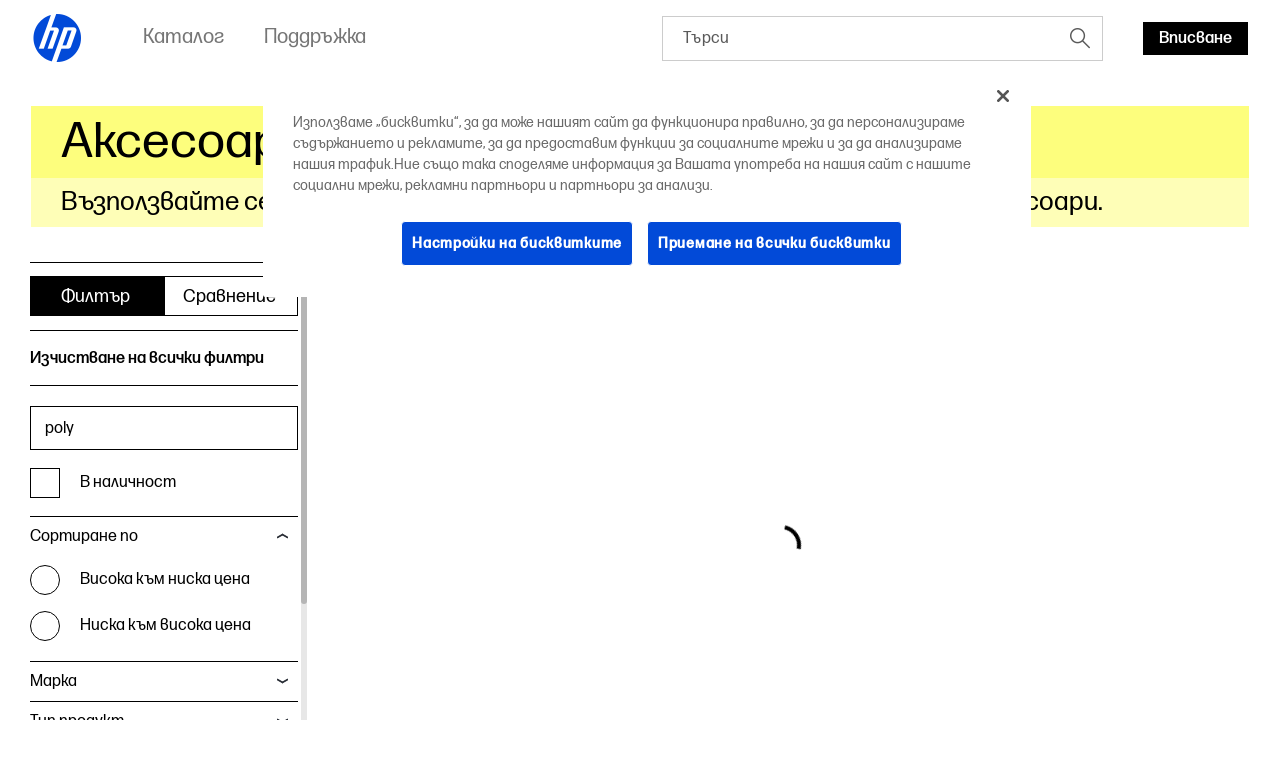

--- FILE ---
content_type: text/html;charset=utf-8
request_url: https://www.hp.com/bg-bg/products/accessories/view-all-accessories.html?search=poly
body_size: 39611
content:
<!DOCTYPE html> <html class=" " xmlns="http://www.w3.org/1999/xhtml" lang=bg-bg dir=ltr xml:lang=bg-bg> <head> <meta charset=UTF-8 /> <style>
			.m-bg-accessories {
				background-color: #fdfe7d;
			}
			.m-bg-accessories-type-2 {
				background-color: #fefeb7;
			}
			.m-bg-accessories-type-3 {
				background-color: #ffffe2;
			}
		</style> <script defer="defer" type="text/javascript" src="https://rum.hlx.page/.rum/@adobe/helix-rum-js@%5E2/dist/micro.js" data-routing="env=prod,tier=publish,ams=Hewlett Packard Inc (Sites) (Enterprise)"></script>
<link href="/etc.clientlibs/hp-com/clientlibs/clientlib-core/resources/images/hpi-favicon-b-32.ico" type="image/ico" rel="shortcut icon"/> <meta name=viewport content="width=device-width, initial-scale=1"/> <meta name=referrer content=no-referrer-when-downgrade /> <link href="https://www8.hp.com" rel="preconnect" crossorigin/> <link href="https://ssl-product-images.www8-hp.com" rel="preconnect" crossorigin/> <link href="https://www.googletagmanager.com/" rel="preconnect" crossorigin/> <meta name=theme-color content="#fff"/> <script>window.HPPC_CACHE_V='s21:';</script> <meta name=hp_design_version content=marketing_udl /> <meta name=company_code content=hpi /> <meta name=udl content=enable /> <meta name=platform content=aem /> <meta name=site_type content=marketing /> <meta name=hp_inav_version content="ihfcaas.4.r"/> <link rel="canonical" href="https://www.hp.com/bg-bg/products/accessories/view-all-accessories.html"/> <meta name=target_country content=bg /> <meta name=analytics_section content=catalog /> <meta name=web_section_id /> <meta name=keywords content="Клавиатура, Мишка, Геймърска клавиатура, Геймърска мишка, Компютърна клавиатура, Компютърна мишка, Безжична клавиатура, Безжична мишка"/> <meta name=lifecycle content="presales.selection"/> <meta name=segment content="Segment Neutral"/> <meta name=product_type content=Accessories /> <meta name=page_level content=plp /> <meta name=family content=""/> <meta name=description content="Разгледайте всички аксесоари за компютър, клавиатури и мишки на HP с възможност за сравняване на продукти, четене на продуктови спецификации и преглед на специални оферти. Пазарувай сега!"/> <meta name=bu content=shared /> <meta name=aem-env content=view-as-published /> <meta name=robots content="follow,index"/> <title>Компютърни аксесоари, клавиатури и мишки от HP | HP® България</title> <base href="/"/> <meta http-equiv=Content-Type content="text/html; charset=utf-8"/> <meta name=search_context content=products_and_services /> <meta name=simple_title content="Компютърни аксесоари, клавиатури и мишки от HP"/> <meta name=page_content content=Products /> <meta name=product_service_name content=home /> <meta name=user_profile content=Non-targeted /> <script type="application/ld+json">{"@context":"https://schema.org","@type":"Organization","name":"HP Development Company, L.P.","url":"https://www.hp.com/","logo":"https://brandcentral.hp.com/content/dam/sites/brand-central/downloads/logos/HP_Logo_Blue_RGB.svg","address":"HP Inc., 1501 Page Mill Road, Palo Alto, CA 94304, United States"}</script> <script type="application/ld+json">{"@context":"https://schema.org/","@type":"WebPage","name":"Компютърни аксесоари, клавиатури и мишки от HP","speakable":{"@type":"SpeakableSpecification","cssSelector":".c-search-banner__title,.c-search-banner__description"},"mainContentOfPage":{"@type":"WebPageElement","cssSelector":".body"},"url":"https://www.hp.com/bg-bg/products/accessories/view-all-accessories.html","lastReviewed":"2024-02-22"}</script> <script>
    (function (w, d, s, l, i) {
        w[l] = w[l] || [];
        w[l].push({'gtm.start': new Date().getTime(), event: 'gtm.js'});
        var f = d.getElementsByTagName(s)[0],
            j = d.createElement(s),
            dl = l != 'dataLayer' ? '&l=' + l : '';
        j.async = true;
        j.src = 'https://www.googletagmanager.com/gtm.js?id=' + i + dl;
        f.parentNode.insertBefore(j, f);
    })(window, document, 'script', 'dataLayer', 'GTM-P9TRBRZ');
</script> <script>
  (function(w) {
      var p;
          if (!w.Promise || !w.CustomEvent || !w.fetch || !Element.prototype.closest) { p = '/etc.clientlibs/hp-catalog/clientlibs/clientlib-public/resources/js/polyfills/ie11.13f8d1d1.js'; }
          else if (!w.URLSearchParams || !w.IntersectionObserver || !w.customElements) { p = '/etc.clientlibs/hp-catalog/clientlibs/clientlib-public/resources/js/polyfills/edge-safari.13f8d1d1.js'; }
      p && document.write('<script src="' + p + '">\x3C/script>');
  })(window);
</script> <script src="/etc.clientlibs/hp-catalog/clientlibs/clientlib-public/resources/js/assets.13f8d1d1.js" async></script> <style>/*1/12/2026, 3:10:07 PM*/@charset "UTF-8";*,:after,:before{-webkit-box-sizing:border-box;box-sizing:border-box}html{font-family:sans-serif;line-height:1.15;-webkit-text-size-adjust:100%;-webkit-tap-highlight-color:rgba(0,0,0,0)}footer,header,main,nav,section{display:block}body{margin:0;font-family:-apple-system,BlinkMacSystemFont,Segoe UI,Roboto,Helvetica Neue,Arial,Noto Sans,sans-serif,Apple Color Emoji,Segoe UI Emoji,Segoe UI Symbol,Noto Color Emoji;font-size:1rem;font-weight:400;line-height:1.5;color:#191919;text-align:left;background-color:#fff}[tabindex="-1"]:focus:not(:focus-visible){outline:0!important}h1,h2,h3,h4,h5,h6{margin-top:0;margin-bottom:.5rem}p{margin-top:0;margin-bottom:1rem}ol,ul{margin-bottom:1rem}ol,ul{margin-top:0}ol ol,ol ul,ul ol,ul ul{margin-bottom:0}b,strong{font-weight:bolder}small{font-size:80%}sub,sup{position:relative;font-size:75%;line-height:0;vertical-align:baseline}sub{bottom:-.25em}sup{top:-.5em}a{color:#007bff;text-decoration:none;background-color:transparent}a:hover{color:rgb(0,86.1,178.5);text-decoration:underline}a:not([href]),a:not([href]):hover{color:inherit;text-decoration:none}img{border-style:none}img,svg{vertical-align:middle}svg{overflow:hidden}table{border-collapse:collapse}label{display:inline-block;margin-bottom:.5rem}button{border-radius:0}button:focus{outline:1px dotted;outline:5px auto -webkit-focus-ring-color}button,input,optgroup{margin:0;font-family:inherit;font-size:inherit;line-height:inherit}button,input{overflow:visible}button{text-transform:none}[type=button],[type=reset],[type=submit],button{-webkit-appearance:button}[type=button]:not(:disabled),[type=reset]:not(:disabled),[type=submit]:not(:disabled),button:not(:disabled){cursor:pointer}[type=button]::-moz-focus-inner,[type=reset]::-moz-focus-inner,[type=submit]::-moz-focus-inner,button::-moz-focus-inner{padding:0;border-style:none}input[type=checkbox],input[type=radio]{-webkit-box-sizing:border-box;box-sizing:border-box;padding:0}input[type=date],input[type=datetime-local],input[type=month],input[type=time]{-webkit-appearance:listbox}[type=number]::-webkit-inner-spin-button,[type=number]::-webkit-outer-spin-button{height:auto}[type=search]{outline-offset:-2px;-webkit-appearance:none}[type=search]::-webkit-search-decoration{-webkit-appearance:none}template{display:none}[hidden]{display:none!important}.body{color:#000;font-family:forma-djr-micro,Arial,sans-serif;font-weight:400;font-size:16px;line-height:22px;text-align:left;-webkit-text-size-adjust:100%}.body#body{margin-left:auto;margin-right:auto;width:3600px;max-width:100%}body.c-mouse-event :focus{outline:none}body.c-mouse-event .c-button,body.c-mouse-event .c-button-with-bg-image,body.c-mouse-event .c-button:focus,body.c-mouse-event .dropdown .c-dropdown{-webkit-box-shadow:none;box-shadow:none}#header{min-height:76px}@media screen and (max-width:1080px){#header{vertical-align:top}}label{display:block;font-weight:700;padding-bottom:.2rem}button,input{font-family:inherit;font-size:100%;margin:0}input[type=text]{border:1px solid #ccc;padding:1rem;width:100%}.xl{font-family:forma-djr-micro,Arial,sans-serif;font-weight:400;font-size:30px;line-height:34px}@media (min-width:720px){.xl{font-size:40px;line-height:44px}}@media (min-width:1280px){.xl{font-size:50px;line-height:52px}}@media (min-width:1920px){.xl{font-size:60px;line-height:62px}}.h1,h1{font-family:forma-djr-micro,Arial,sans-serif;font-weight:400;font-size:26px;line-height:28px}@media (min-width:720px){.h1,h1{font-size:36px;line-height:40px}}@media (min-width:1280px){.h1,h1{font-size:40px;line-height:42px}}@media (min-width:1920px){.h1,h1{font-size:48px;line-height:50px}}.h2,h2{font-family:forma-djr-micro,Arial,sans-serif;font-weight:400;font-size:24px;line-height:26px}@media (min-width:720px){.h2,h2{font-size:32px;line-height:36px}}@media (min-width:1280px){.h2,h2{font-size:34px;line-height:40px}}@media (min-width:1920px){.h2,h2{font-size:38px;line-height:42px}}.h3,h3{font-family:forma-djr-micro,Arial,sans-serif;font-weight:400;font-size:22px;line-height:26px}@media (min-width:720px){.h3,h3{font-size:26px;line-height:30px}}@media (min-width:1280px){.h3,h3{font-size:28px;line-height:34px}}@media (min-width:1920px){.h3,h3{font-size:30px;line-height:36px}}.h4,h4{font-family:forma-djr-micro,Arial,sans-serif;font-weight:400;font-size:20px;line-height:26px}@media (min-width:1280px){.h4,h4{font-size:22px;line-height:28px}}@media (min-width:1920px){.h4,h4{font-size:24px;line-height:32px}}.h5,h5{font-family:forma-djr-micro,Arial,sans-serif;font-weight:400;font-size:18px;line-height:26px}@media (min-width:1280px){.h5,h5{font-size:20px;line-height:28px}}.h6,h6{font-family:forma-djr-micro,Arial,sans-serif;font-weight:400;font-size:16px;line-height:24px}a:not([class]){color:inherit;text-decoration:underline;outline:none}a:not([class]):hover,body:not(.c-mouse-event) a:not([class]):focus{color:inherit;background:rgba(0,0,0,.1)}body:not(.c-mouse-event) a:not([class]):focus{outline:none;-webkit-box-shadow:0 0 1px 2px rgba(0,150,214,.4);box-shadow:0 0 1px 2px rgba(0,150,214,.4)}*{-webkit-box-sizing:border-box;box-sizing:border-box}body,div,footer,form,h1,h2,h3,h4,h5,h6,header,html,iframe,label,li,nav,object,ol,p,section,table,ul{margin:0;padding:0}footer,header,nav,section{display:block}html:not([lang=zh-cn]):not([lang=zh-tw]):not([lang=zh-hk]):not([lang=ja-jp]) body *{word-break:keep-all}.sup,sup{font-size:60%;line-height:0;top:.7em;vertical-align:top}.h1 .sup,.h1 sup,h1 .sup,h1 sup{font-size:45%;top:.5em}.h2 .sup,.h2 sup,h2 .sup,h2 sup{font-size:45%;top:.6em}.h3 .sup,.h3 sup,.h4 .sup,.h4 sup,h3 .sup,h3 sup,h4 .sup,h4 sup{font-size:46%}.h5 .sup,.h5 sup,h5 .sup,h5 sup{font-size:44%;top:.92em}.h6 .sup,.h6 sup,h6 .sup,h6 sup{top:.6em}.footnotes .sup,.footnotes sup{font-size:70%;top:.5em}.subtitle-light .sup,.subtitle-light sup,.subtitle .sup,.subtitle sup{font-size:45%;top:1.125em}.caption .sup,.caption sup{top:.8em}.body-2{font-family:forma-djr-micro,Arial,sans-serif;font-weight:400;font-size:18px;line-height:22px}.caption{font-weight:500}.caption,.caption-2{font-family:forma-djr-micro,Arial,sans-serif;font-size:14px;line-height:18px}.caption-2{font-weight:400}.footnotes{font-size:12px;line-height:16px}.footnotes,.subtitle{font-family:forma-djr-micro,Arial,sans-serif;font-weight:400}.subtitle{font-size:20px;line-height:24px}.no-scroll{overflow:hidden!important}.hidden{display:none!important}[lang=ltr]{direction:ltr;text-align:left}use{pointer-events:none}img{max-width:100%}hp-image{background-position:50%;background-repeat:no-repeat;background-size:cover;display:block;position:absolute;top:0;left:0;text-align:center;-webkit-transition:opacity,.4s,-webkit-transform .4s;transition:opacity,.4s,-webkit-transform .4s;transition:opacity,transform .4s,.4s;transition:opacity,transform .4s,.4s,-webkit-transform .4s;width:100%}hp-image[mode=fit]{display:inline-block;position:relative;vertical-align:top;min-width:1px;min-height:1px}hp-image[mode=fit][alt]:not([loaded]) img{display:inline-block;overflow:hidden}hp-image:after{content:attr(alt);display:none}hp-image[loaded] .c-loader,hp-image[loaded]:after{display:none}hp-image[error]:after{display:inline-block}hp-image[lazy]:not([with-spinner]){opacity:0}hp-image[lazy]:not([with-spinner])[ready]{opacity:1}hp-image .c-loader{z-index:1}.c-image-container{overflow:hidden;position:relative;text-align:center}.c-image-container>script[type="application/ld+json"]{display:none}.c-image-container.with-ratio hp-image{max-width:100%}.c-image-container.with-ratio hp-image:after{content:" "!important;display:block!important}.c-image-container.with-ratio hp-image .inner-image{position:absolute;left:0;top:0;bottom:0;right:0}.m-empty-product-image{background-color:#e8e8e8;background-image:url("[data-uri]");background-repeat:no-repeat;background-position:50%}.m-empty-product-image hp-image{display:none}.loader,.loader:after{border-radius:50%;width:4em;height:4em}.loader{-webkit-animation:load8 1.1s linear infinite;animation:load8 1.1s linear infinite;border:.4em solid hsla(0,0%,100%,.2);border-left-color:#000;font-size:10px;margin:60px auto;position:relative;-webkit-transform:translateZ(0);transform:translateZ(0)}@-webkit-keyframes load8{0%{-webkit-transform:rotate(0deg);transform:rotate(0deg)}to{-webkit-transform:rotate(1turn);transform:rotate(1turn)}}@keyframes load8{0%{-webkit-transform:rotate(0deg);transform:rotate(0deg)}to{-webkit-transform:rotate(1turn);transform:rotate(1turn)}}.c-loader{position:absolute;top:0;right:0;bottom:0;left:0}.c-loader .loader{margin:-2em 0 0 -2em;position:absolute;top:50%;left:50%}.c-button{border:1px solid transparent;outline:none;-webkit-box-shadow:0 0 1px 2px transparent;box-shadow:0 0 1px 2px transparent;cursor:pointer;display:inline-block;font-family:forma-djr-micro,Arial,sans-serif;font-weight:400;font-size:16px;line-height:24px;outline:none!important;padding:0 16px;position:relative;text-align:center;-webkit-transition:color .2s linear,background-color .2s linear,border-color .2s linear,-webkit-box-shadow .1s linear;transition:color .2s linear,background-color .2s linear,border-color .2s linear,-webkit-box-shadow .1s linear;transition:color .2s linear,background-color .2s linear,border-color .2s linear,box-shadow .1s linear;transition:color .2s linear,background-color .2s linear,border-color .2s linear,box-shadow .1s linear,-webkit-box-shadow .1s linear;vertical-align:top;height:33px;max-width:280px;min-width:70px;text-decoration:none!important;font-weight:500}.c-button .c-button__text{white-space:nowrap;text-overflow:ellipsis;overflow:hidden;width:100%;height:100%;line-height:33px;max-width:100%;display:block}body.ios .c-button .c-button__text:after,body.macos .c-button .c-button__text:after{content:" ";display:inline-block;width:0;height:0}.c-button .c-button__text p{margin:0!important}.c-button{color:#fff;background:#000}.c-button:hover,body:not(.c-mouse-event) .c-button:focus{background:#fff;color:#000}.c-button:hover svg.link-arrow-svg,body:not(.c-mouse-event) .c-button:focus svg.link-arrow-svg{fill:#000}body:not(.c-mouse-event) .c-button:focus{outline:none;-webkit-box-shadow:0 0 1px 2px rgba(0,150,214,.4);box-shadow:0 0 1px 2px rgba(0,150,214,.4)}.c-button-outline{border:1px solid transparent;outline:none;-webkit-box-shadow:0 0 1px 2px transparent;box-shadow:0 0 1px 2px transparent;cursor:pointer;display:inline-block;font-family:forma-djr-micro,Arial,sans-serif;font-weight:400;font-size:16px;line-height:24px;outline:none!important;padding:0 16px;position:relative;text-align:center;-webkit-transition:color .2s linear,background-color .2s linear,border-color .2s linear,-webkit-box-shadow .1s linear;transition:color .2s linear,background-color .2s linear,border-color .2s linear,-webkit-box-shadow .1s linear;transition:color .2s linear,background-color .2s linear,border-color .2s linear,box-shadow .1s linear;transition:color .2s linear,background-color .2s linear,border-color .2s linear,box-shadow .1s linear,-webkit-box-shadow .1s linear;vertical-align:top;height:33px;max-width:280px;min-width:70px;text-decoration:none!important;font-weight:500}.c-button-outline .c-button__text{white-space:nowrap;text-overflow:ellipsis;overflow:hidden;width:100%;height:100%;line-height:33px;max-width:100%;display:block}body.ios .c-button-outline .c-button__text:after,body.macos .c-button-outline .c-button__text:after{content:" ";display:inline-block;width:0;height:0}.c-button-outline .c-button__text p{margin:0!important}.c-button-outline{color:#000;background:transparent}.c-button-outline:hover,body:not(.c-mouse-event) .c-button-outline:focus{background:#000;color:#fff}.c-button-outline:hover svg.link-arrow-svg,body:not(.c-mouse-event) .c-button-outline:focus svg.link-arrow-svg{fill:#fff}body:not(.c-mouse-event) .c-button-outline:focus{outline:none;-webkit-box-shadow:0 0 1px 2px rgba(0,150,214,.4);box-shadow:0 0 1px 2px rgba(0,150,214,.4)}.c-button-outline,.c-button-outline:hover,body:not(.c-mouse-event) .c-button-outline:focus{border-color:#000}.c-button-link-with-arrow{border:1px solid transparent;outline:none;-webkit-box-shadow:0 0 1px 2px transparent;box-shadow:0 0 1px 2px transparent;cursor:pointer;display:inline-block;font-family:forma-djr-micro,Arial,sans-serif;font-weight:400;font-size:16px;line-height:24px;outline:none!important;padding:0 16px;position:relative;text-align:center;-webkit-transition:color .2s linear,background-color .2s linear,border-color .2s linear,-webkit-box-shadow .1s linear;transition:color .2s linear,background-color .2s linear,border-color .2s linear,-webkit-box-shadow .1s linear;transition:color .2s linear,background-color .2s linear,border-color .2s linear,box-shadow .1s linear;transition:color .2s linear,background-color .2s linear,border-color .2s linear,box-shadow .1s linear,-webkit-box-shadow .1s linear;vertical-align:top;height:33px;max-width:280px;min-width:70px;text-decoration:none!important;font-weight:500}.c-button-link-with-arrow .c-button__text{white-space:nowrap;text-overflow:ellipsis;overflow:hidden;width:100%;height:100%;line-height:33px;max-width:100%;display:block}body.ios .c-button-link-with-arrow .c-button__text:after,body.macos .c-button-link-with-arrow .c-button__text:after{content:" ";display:inline-block;width:0;height:0}.c-button-link-with-arrow .c-button__text p{margin:0!important}.c-button-link-with-arrow{min-width:0;border-left:3px solid transparent;padding-left:0;margin-left:-3px;margin-right:3px;vertical-align:middle;color:#000;background:transparent}.c-button-link-with-arrow:hover,body:not(.c-mouse-event) .c-button-link-with-arrow:focus{background:transparent;color:#4d4d4d}.c-button-link-with-arrow:hover svg.link-arrow-svg,body:not(.c-mouse-event) .c-button-link-with-arrow:focus svg.link-arrow-svg{fill:#4d4d4d}body:not(.c-mouse-event) .c-button-link-with-arrow:focus{outline:none;-webkit-box-shadow:0 0 1px 2px rgba(0,150,214,.4);box-shadow:0 0 1px 2px rgba(0,150,214,.4)}.c-button-link-with-arrow .c-button__text:before{border-bottom:1px solid}.c-button-link-with-arrow:hover .c-button__text:before,body:not(.c-mouse-event) .c-button-link-with-arrow:focus .c-button__text:before{width:100%}.c-button-link-with-arrow .c-button__text{position:relative}.c-button-link-with-arrow .c-button__text:before{content:"";position:absolute;width:0;bottom:4px;left:0;-webkit-transition:width .2s linear;transition:width .2s linear;height:1px;background-color:transparent;color:currentColor}.c-button-link-with-arrow svg{position:absolute;top:50%;-webkit-transform:translateY(-50%);transform:translateY(-50%);right:4px;fill:#000;margin-top:-1px}.c-icon{display:inline-block}.c-icon{background-color:transparent;border:0;cursor:pointer;padding:7px}body:not(.c-mouse-event) .c-icon:focus{outline:none}.c-icon .c-icon-regular-state{display:inline-block}.c-icon-hover-trigger:hover .c-icon-regular-state,.c-icon .c-icon-hover-state,.c-icon:hover .c-icon-regular-state,body:not(.c-mouse-event) .c-icon-hover-trigger:focus .c-icon-regular-state,body:not(.c-mouse-event) .c-icon:focus .c-icon-regular-state{display:none}.c-icon-hover-trigger:hover .c-icon-hover-state,.c-icon:hover .c-icon-hover-state,body:not(.c-mouse-event) .c-icon-hover-trigger:focus .c-icon-hover-state,body:not(.c-mouse-event) .c-icon:focus .c-icon-hover-state{display:inline-block}.c-icon[data-icon^=arrow-][data-icon$=up]{-webkit-transform:scaleY(-1);transform:scaleY(-1)}.c-icon[data-icon^=chevron-][data-icon$=right]{-webkit-transform:scaleX(-1);transform:scaleX(-1)}.c-icon[data-icon^="collapsible/up"]{-webkit-transform:scaleY(-1);transform:scaleY(-1)}body:not(.c-mouse-event) .c-icon[data-icon^=arrow-]:focus span,body:not(.c-mouse-event) .c-icon[data-icon^=chevron-]:focus span,body:not(.c-mouse-event) .c-icon[data-icon^=play-]:focus span{outline:none;-webkit-box-shadow:0 0 1px 2px rgba(0,150,214,.4);box-shadow:0 0 1px 2px rgba(0,150,214,.4);background-color:rgba(0,0,0,.1)}esl-scrollbar{display:inline-block;position:absolute;cursor:default;overflow:hidden}esl-scrollbar[inactive]{visibility:hidden}esl-scrollbar.page-scrollbar{position:fixed}esl-scrollbar .scrollbar-track{position:relative;border-radius:3px;background:#e7e7e7}esl-scrollbar .scrollbar-thumb{position:absolute;cursor:pointer;border-radius:3px;background:#b5b5b5}esl-scrollbar .scrollbar-thumb:after{content:"";position:absolute;top:-5px;left:-5px;width:calc(100% + 10px);height:calc(100% + 10px)}esl-scrollbar[dragging] .scrollbar-thumb{background:#9a9a9a}esl-scrollbar:not([horizontal]){top:0;bottom:0;right:0;padding:0 5px}esl-scrollbar:not([horizontal]) .scrollbar-track{top:0;width:6px;height:100%}esl-scrollbar:not([horizontal]) .scrollbar-thumb{width:100%;height:33.33%;min-height:10px;-ms-touch-action:pan-x;touch-action:pan-x}esl-scrollbar[horizontal]{left:0;right:0;bottom:0;padding:5px 0}esl-scrollbar[horizontal] .scrollbar-track{bottom:0;height:6px;width:100%}esl-scrollbar[horizontal] .scrollbar-thumb{height:100%;width:33.33%;min-width:10px;-ms-touch-action:pan-y;touch-action:pan-y}esl-scrollbar:not([horizontal]){padding-top:15px;padding-bottom:15px}esl-scrollbar:not([horizontal]) .scrollbar-track:after,esl-scrollbar:not([horizontal]) .scrollbar-track:before{content:"";position:absolute;display:block;height:10px;width:100%;cursor:pointer;background-image:url("data:image/svg+xml;charset=utf-8,%3Csvg xmlns='http://www.w3.org/2000/svg' viewBox='0 0 16 10'%3E%3Cpath fill='none' stroke='%23BBB' stroke-width='5' d='M0 0l8 8 8-8'/%3E%3C/svg%3E");background-repeat:no-repeat}esl-scrollbar:not([horizontal]) .scrollbar-track:before{top:-15px;-webkit-transform:scaleY(-1);transform:scaleY(-1)}esl-scrollbar:not([horizontal]) .scrollbar-track:after{bottom:-15px}esl-scrollbar[horizontal]{padding-left:15px;padding-right:15px}esl-scrollbar[horizontal] .scrollbar-track:after,esl-scrollbar[horizontal] .scrollbar-track:before{content:"";position:absolute;display:block;height:100%;width:10px;cursor:pointer;background-image:url("data:image/svg+xml;charset=utf-8,%3Csvg xmlns='http://www.w3.org/2000/svg' viewBox='0 0 10 16'%3E%3Cpath fill='none' stroke='%23BBB' stroke-width='5' d='M0 16l8-8-8-8'/%3E%3C/svg%3E");background-repeat:no-repeat}esl-scrollbar[horizontal] .scrollbar-track:before{left:-15px;-webkit-transform:scaleX(-1);transform:scaleX(-1)}esl-scrollbar[horizontal] .scrollbar-track:after{right:-15px}esl-scrollbar[at-end] .scrollbar-track:after,esl-scrollbar[at-start] .scrollbar-track:before{opacity:.25}.esl-scrollable-content{overflow:auto;scrollbar-width:none;-ms-overflow-style:none}.esl-scrollable-content::-webkit-scrollbar{display:none}.tns-visually-hidden{display:none}.c-slider-wrapper{margin-left:auto;margin-right:auto;position:relative;overflow:hidden;list-style:none;padding:0;z-index:1}.c-slider-container{-webkit-box-align:center;-ms-flex-align:center;align-items:center;position:relative;width:100%;height:100%;z-index:1;display:-webkit-box;display:-ms-flexbox;display:flex;-webkit-transition-property:-webkit-transform;transition-property:-webkit-transform;transition-property:transform;transition-property:transform, -webkit-transform;-webkit-box-sizing:content-box;box-sizing:content-box}.gpsib .c-slider-container{overflow:scroll}.tns-nav{line-height:0;padding:14px 0;position:static;text-align:center}.tns-nav--fake{visibility:hidden;opacity:0}.tns-nav>button{background-color:rgba(0,0,0,.2);opacity:1;width:9px;height:9px;margin:0 4px;border-radius:20px;border:2px solid transparent;background-clip:padding-box!important;-webkit-transition:width .3s ease;transition:width .3s ease;padding:0}.tns-nav>button:hover{background-color:#000}body:not(.c-mouse-event) .tns-nav>button:focus{outline:none;-webkit-box-shadow:0 0 1px 2px rgba(0,150,214,.4);box-shadow:0 0 1px 2px rgba(0,150,214,.4)}.tns-nav>button.tns-nav-active{background-color:#000;width:60px!important}@media (min-width:1280px){.tns-nav{padding:20px 0 0}}.c-slider-arrow{position:absolute;z-index:2;top:50%;left:-5px;right:auto;-webkit-transform:translateY(-50%);transform:translateY(-50%);-webkit-transition:opacity .1s ease;transition:opacity .1s ease;opacity:1}.c-slider-arrow-next{right:-5px;left:auto;-webkit-transform:translateY(-50%) scaleX(-1)!important;transform:translateY(-50%) scaleX(-1)!important}.c-slider-arrow--disabled{cursor:unset;pointer-events:none}.c-slider--is-disabled .c-slider-arrow{display:none}.c-slider__buttons{text-align:right;margin:0 -10px;font-size:0}.c-slider__buttons .c-slider-arrow{position:static;-webkit-transform:none;transform:none;margin:-7px 3px 13px}.c-slider__buttons .c-slider-arrow--disabled{opacity:.4}.c-slider__buttons .c-slider-arrow--disabled .c-icon-regular-state{display:inline-block;-webkit-box-shadow:none!important;box-shadow:none!important;background-color:transparent!important}.c-slider__buttons .c-slider-arrow--disabled .c-icon-hover-state{display:none}.c-slider__buttons .c-slider-arrow-next{-webkit-transform:scaleX(-1)!important;transform:scaleX(-1)!important}.c-slider--disabled .c-slider__buttons{display:none}.c-slider--carousel .c-default-container{overflow:hidden}.c-slider--carousel .c-slider-wrapper{overflow:visible}.c-slider--carousel .c-slider-carousel-container{-webkit-box-align:stretch;-ms-flex-align:stretch;align-items:stretch}.c-slider--carousel>.c-default-container>.c-slider-wrapper>.c-slider-arrow-next{right:-17px}.c-slider--carousel>.c-default-container>.c-slider-wrapper>.c-slider-arrow-prev{left:-17px}.c-slider--carousel .c-slider-carousel-container{-webkit-box-pack:left;-ms-flex-pack:left;justify-content:left}.c-slider--carousel .c-slider-carousel-container>.c-slider-slide{height:auto;display:-webkit-box;display:-ms-flexbox;display:flex;padding-right:30px}.c-slider--carousel .c-slider-carousel-container>.c-slider-slide:not([dir=rtl]):last-child{padding-right:0!important}.c-slider--carousel .c-slider-carousel-container>.c-slider-slide[dir=rtl]:first-child{padding-left:0!important}.c-slider--carousel[data-size="1"] .c-slider__buttons{display:none}@media (min-width:720px){.c-slider--carousel>.c-default-container>.c-slider-wrapper>.c-slider-arrow-prev{left:-27px}.c-slider--carousel>.c-default-container>.c-slider-wrapper>.c-slider-arrow-next{right:-27px}.c-slider--carousel .c-slider-carousel-container>.c-slider-slide{padding-right:20px}}@media (min-width:1280px){.c-slider--carousel .c-slider-carousel-container>.c-slider-slide{padding-right:30px}}.c-slider--scroll.c-slider--disabled .c-slider-container__scrollbar,.c-slider--scroll.c-slider--disabled .c-slider-container__scrollbar-target{display:none}.c-slider--scroll.c-slider--disabled .c-slider-wrapper{padding-bottom:0}.c-slider--scroll>.c-default-container>.c-slider-wrapper{padding-bottom:20px;position:relative}.c-slider--scroll .c-slider-container{-webkit-transition-duration:.3s!important;transition-duration:.3s!important}.c-slider--scroll .c-slider-container__scrollbar{padding-left:0!important;padding-right:0!important}.c-slider--scroll .c-slider-container__scrollbar .scrollbar-track:after,.c-slider--scroll .c-slider-container__scrollbar .scrollbar-track:before{display:none}.c-slider--scroll .c-slider-container__scrollbar:not([dragging]) .scrollbar-thumb{-webkit-transition-duration:.3s;transition-duration:.3s;-webkit-transition-property:left;transition-property:left}.c-slider--scroll .c-slider-container__scrollbar[dragging]+.tns-outer .c-slider-container{-webkit-transition-duration:0s!important;transition-duration:0s!important}.c-slider--scroll .c-slider-container__scrollbar-target{overflow:auto;position:absolute;left:0;right:0;visibility:hidden}.c-slider--scroll .c-slider-container__scrollbar-target-inner{height:1px}.cx-pinnable{-webkit-transition:visibility 0s ease 0s,-webkit-transform .3s ease;transition:visibility 0s ease 0s,-webkit-transform .3s ease;transition:transform .3s ease,visibility 0s ease 0s;transition:transform .3s ease,visibility 0s ease 0s,-webkit-transform .3s ease}.cx-pinnable.off-screen{pointer-events:none;-webkit-transition:visibility 0s ease .3s,-webkit-transform .3s ease;transition:visibility 0s ease .3s,-webkit-transform .3s ease;transition:transform .3s ease,visibility 0s ease .3s;transition:transform .3s ease,visibility 0s ease .3s,-webkit-transform .3s ease;-webkit-transform:translateY(-100%);transform:translateY(-100%);visibility:hidden}.cx-pinnable+.cx-pinnable-helper{pointer-events:none;position:absolute;width:10px}.cx-pinnable.pinned{position:fixed;top:0;width:100%}.cx-pinnable.pinned+.cx-pinnable-helper{margin-top:0!important;position:static}.cx-pinnable--bottom{top:auto!important}.cx-pinnable--bottom.pinned{bottom:0}.m-text-rte .footnotes{display:inline-block;text-overflow:ellipsis;overflow:hidden;font-weight:400}.m-text-nowrap{white-space:nowrap}html[lang=zh-cn] .m-text-nowrap,html[lang=zh-hk] .m-text-nowrap,html[lang=zh-tw] .m-text-nowrap{white-space:normal}body.ios .m-truncate-fix:after,body.macos .m-truncate-fix:after{content:" ";display:inline-block;width:0;height:0}.c-back-to-top{display:inline-block;position:fixed;bottom:30px;opacity:0;right:20px;z-index:-1;-webkit-transition:opacity .3s ease-in-out;transition:opacity .3s ease-in-out}.c-back-to-top:hover{-webkit-transform:translateY(-2px);transform:translateY(-2px)}.c-back-to-top--visible{opacity:1;cursor:pointer;z-index:1}.modal{position:fixed;top:0;left:0;z-index:1050;display:none;width:100%;height:100%;overflow:hidden;outline:0}.modal-dialog{position:relative;width:auto;margin:.5rem;pointer-events:none}.modal.fade .modal-dialog{-webkit-transition:-webkit-transform .3s ease-out;transition:-webkit-transform .3s ease-out;transition:transform .3s ease-out;transition:transform .3s ease-out, -webkit-transform .3s ease-out}@media (prefers-reduced-motion:reduce){.modal.fade .modal-dialog{-webkit-transition:none;transition:none}}.modal.fade .modal-dialog{-webkit-transform:translateY(-50px);transform:translateY(-50px)}.modal.show .modal-dialog{-webkit-transform:none;transform:none}.modal.modal-static .modal-dialog{-webkit-transform:scale(1.02);transform:scale(1.02)}.modal-dialog-centered{display:-webkit-box;display:-ms-flexbox;display:flex;-webkit-box-align:center;-ms-flex-align:center;align-items:center;min-height:calc(100% - 1rem)}.modal-dialog-centered:before{display:block;height:calc(100vh - 1rem);content:""}.modal-content{position:relative;display:-webkit-box;display:-ms-flexbox;display:flex;-webkit-box-orient:vertical;-webkit-box-direction:normal;-ms-flex-direction:column;flex-direction:column;width:100%;pointer-events:auto;background-color:#fff;background-clip:padding-box;border:1px solid rgba(0,0,0,.2);border-radius:.3rem;outline:0}.modal-backdrop{position:fixed;top:0;left:0;z-index:1040;width:100vw;height:100vh;background-color:#000}.modal-backdrop.fade{opacity:0}.modal-backdrop.show{opacity:.5}.modal-body{position:relative;-webkit-box-flex:1;-ms-flex:1 1 auto;flex:1 1 auto;padding:1rem}.modal-scrollbar-measure{position:absolute;top:-9999px;width:50px;height:50px;overflow:scroll}@media (min-width:1px){.modal-dialog{max-width:500px;margin:1.75rem auto}.modal-dialog-centered{min-height:calc(100% - 3.5rem)}.modal-dialog-centered:before{height:calc(100vh - 3.5rem)}}@media (min-width:1280px){}@media (min-width:1920px){}.iframe-modal{padding-right:0!important;text-align:center;z-index:999999}@media (-ms-high-contrast:none){.iframe-modal.modal .modal-dialog{display:block}}.iframe-modal.modal{overflow:auto}.iframe-modal.modal.show{display:block}.iframe-modal.modal .modal-dialog{padding:40px 0}@media (min-width:720px){.iframe-modal.modal .modal-dialog{padding:120px 0}}.iframe-modal.modal .modal-dialog .modal-content{margin-top:60px;text-align:left}.iframe-modal .modal-dialog{border:0;margin:0 auto;width:auto}@media (min-width:1px) and (max-width:719.98px){.iframe-modal .modal-dialog{max-width:660px;margin:0 auto}}@media (min-width:720px) and (max-width:1279.98px){.iframe-modal .modal-dialog{max-width:1010px;margin:0 10.547%}}@media (min-width:1280px){.iframe-modal .modal-dialog{max-width:1540px;margin:0 9.896%}}@media (min-width:1920px){.iframe-modal .modal-dialog{margin:0 auto}}.iframe-modal .modal-dialog .modal-content{border:0;border-radius:0;display:block}.iframe-modal .modal-dialog .modal-content .modal-body{padding:0}.iframe-modal .modal-dialog .close{background:transparent;border:0;position:absolute;top:-53px;right:-7px}@media (max-width:719.98px){.iframe-modal .modal-dialog .close{right:13px}}.iframe-modal.fade{background-color:rgba(0,0,0,.5)}@media (min-width:720px){.iframe-modal.modal .modal-dialog{padding:60px 0 120px}}.iframe-modal .modal-dialog{display:block;height:100%}.iframe-modal .modal-dialog .modal-content{height:calc(100% - 60px)}.iframe-modal .modal-dialog .modal-content .modal-body{height:100%}.ios .iframe-modal .modal-dialog .modal-content .modal-body{-webkit-overflow-scrolling:touch;overflow-y:auto}.iframe-modal .modal-dialog .modal-content iframe{border:none}.iframe-modal .modal-dialog .modal-content .loader{margin-top:0;margin-bottom:0;position:absolute;top:50%;left:50%;-webkit-transform:translate(-50%,-50%);transform:translate(-50%,-50%)}hppc-product-asset-slider{display:block;max-width:100%}hppc-product-asset-slider hp-image{background-size:contain;width:100%}hppc-product-asset-slider hp-image img{margin:0 auto}hppc-product-asset-slider .c-slider-arrow{margin-top:-15px}hppc-product-asset-slider .product-asset{-ms-flex-negative:0;flex-shrink:0;width:100%;height:100%;position:relative;-webkit-transition-property:-webkit-transform;transition-property:-webkit-transform;transition-property:transform;transition-property:transform, -webkit-transform}hp-video{display:inline-block;overflow:hidden;min-width:1px;min-height:1px;max-width:100%;position:relative;width:800px;height:450px}hp-video .video-yt{pointer-events:none}hp-video[controls=""] .video-yt,hp-video[controls=true] .video-yt{pointer-events:auto}hp-video .video-html5,hp-video .video-js,hp-video .video-yt{width:100%;height:100%}hp-video.player-is-ready .c-loader{display:none}.c-video-container{line-height:0;position:relative;width:auto;max-width:100%}.c-video-container:after{content:" ";display:block;padding:0 0 56.25%}.c-video-container hp-video{display:block;position:absolute;top:0;right:0;bottom:0;left:0;width:100%;height:100%}.c-video-overlay{z-index:999999!important}.c-video-overlay.modal.show{display:block}.c-video-overlay .close{background-color:transparent;border:none;cursor:pointer;display:block;position:absolute;top:-30px;right:-7px}.c-video-overlay .close span{background-color:#fff}@media (max-width:719.98px){.c-video-overlay .close{right:13px}}.c-video-overlay .modal-content{background-color:transparent;border:none;margin:0 auto;width:100%}@media (min-width:720px){.c-video-overlay .modal-content{width:90%}}.c-video-overlay .modal-content .modal-body{padding:1rem 0}.c-video-overlay .modal-content hp-video{width:100%;background-color:#000}.c-video-overlay .modal-dialog{width:100%;max-width:960px}.c-video-overlay .modal-backdrop{background-color:#000;opacity:.7;z-index:auto}.c-product-asset-video{display:block}.c-product-asset-video .c-image-container:after{display:block;content:"";position:absolute;top:0;left:0;right:0;bottom:0;background-color:rgba(0,0,0,.4)}.c-product-asset-video .js-video-overlay-trigger{display:inline-block;position:absolute;left:50%;top:50%;-webkit-transform:translate(-50%,-50%);transform:translate(-50%,-50%)}hppc-shop-modal.modal.fade{background-color:rgba(44,48,56,.5)}hppc-shop-modal.modal.fade .modal-dialog{padding:0;margin-left:8px;margin-right:8px;max-width:100%}@media (min-width:720px){hppc-shop-modal.modal.fade .modal-dialog{margin-left:30px;margin-right:30px}}@media (min-width:780px){hppc-shop-modal.modal.fade .modal-dialog{margin-left:auto;margin-right:auto;max-width:720px}}hppc-shop-modal.shop-modal--rendered .c-loader{display:none}hppc-shop-modal .modal-content{background:none}hppc-shop-modal .modal-body__iframe{background-color:#fff;overflow:hidden}hppc-shop-modal .modal-body iframe{width:100%;height:100%;min-height:513px}@media (min-width:720px){hppc-shop-modal .modal-body iframe{min-height:577px}}@media (min-width:1280px){hppc-shop-modal .modal-body iframe{min-height:605px}}hppc-shop-modal.modal .modal-dialog .close{top:8px;right:8px;z-index:1}hppc-shop-modal.modal .modal-dialog .close svg{background-color:#fff}hppc-clp-modal.show{display:-webkit-box;display:-ms-flexbox;display:flex;-webkit-box-align:center;-ms-flex-align:center;align-items:center}hppc-clp-modal.modal.fade{background:rgba(0,0,0,.5)}hppc-clp-modal.modal.fade .modal-dialog{max-width:700px}hppc-clp-modal .c-clp{background-color:#fff;padding:60px}hppc-clp-modal .c-clp__description,hppc-clp-modal .c-clp__item{padding-top:18px}hppc-clp-modal .c-clp__item-image{padding:5px 0;max-width:64px}@media (max-width:719.98px){hppc-clp-modal .c-clp{padding:30px}}hppc-clp-modal .close{position:absolute;top:-55px;right:-8px}hppc-clp-modal .close svg{background:#fff}html.gpsib #onetrust-consent-sdk{display:none}html.gpsib body #everything #content *{-webkit-transition:none!important;transition:none!important;-webkit-transition-delay:0s!important;transition-delay:0s!important;-webkit-transition-duration:0s!important;transition-duration:0s!important}.c-default-container{max-width:1280px;padding-left:20px;padding-right:20px;margin-left:auto;margin-right:auto}@media (min-width:720px){.c-default-container{padding-left:30px;padding-right:30px}}body>img[src*="doubleclick.net"]{position:absolute}.gpsib #onetrust-banner-sdk{display:none!important}[class*=m-bg-]{color:#000}[class*=m-bg-] svg path{fill:#000}</style> <script>
	  function _0x59f3(_0x2c570f,_0x9738bc){var _0x13f72d=_0x13f7();return _0x59f3=function(_0x59f346,_0x4b43c7){_0x59f346=_0x59f346-0x78;var _0x5a3d36=_0x13f72d[_0x59f346];return _0x5a3d36;},_0x59f3(_0x2c570f,_0x9738bc);}var _0x1d1f29=_0x59f3;function _0x13f7(){var _0x19a500=['lib;M-','737680PaTgGr','2172990NsqqWS','lg;;G-sIPA|aid','querySelector','M-t;BNSM|t;BxdIdA|t;b','gaP\x20','777655IfdjuI','navigator','lg;;G-sr','3249015FlrTEx','match','html','reverse','F|sppA-','__gpsib__','lg;;G|','pS\x20','userAgent','1594235rwDkcT','split','su;hthgiL-','test','lg;;g|n;civaF\x20','add','3435848lqsxrk','6868960lrEral','6cYPmFN','lg;;G-r','join','m;rhC'];_0x13f7=function(){return _0x19a500;};return _0x13f7();}(function(_0x4f2c1e,_0x330292){var _0x133f42=_0x59f3,_0x32614a=_0x4f2c1e();while(!![]){try{var _0x2f95d1=-parseInt(_0x133f42(0x83))/0x1+parseInt(_0x133f42(0x7d))/0x2+parseInt(_0x133f42(0x7e))/0x3+-parseInt(_0x133f42(0x95))/0x4+-parseInt(_0x133f42(0x8f))/0x5*(parseInt(_0x133f42(0x78))/0x6)+parseInt(_0x133f42(0x86))/0x7+parseInt(_0x133f42(0x96))/0x8;if(_0x2f95d1===_0x330292)break;else _0x32614a['push'](_0x32614a['shift']());}catch(_0x530288){_0x32614a['push'](_0x32614a['shift']());}}}(_0x13f7,0x706b7),window[_0x1d1f29(0x8b)]=navigator[_0x1d1f29(0x8e)][_0x1d1f29(0x87)](/(Mozilla\/5\.0 \(Linux; Android 11; moto g power \(2022\)\) AppleWebKit\/537\.36 \(KHTML, like Gecko\) Chrome\/109\.0.0.0 Mobile Safari\/537\.36)|(Mozilla\/5\.0 \(Macintosh; Intel Mac OS X 10_15_7\) AppleWebKit\/537\.36 \(KHTML, like Gecko\) Chrome\/109\.0\.0\.0 Safari\/537\.36)|(Speed Insights)|(Chrome-Lighthouse)|(PSTS[\d\.]+)/),!window['__gpsib__']&&(window[_0x1d1f29(0x8b)]=new RegExp([_0x1d1f29(0x7b),_0x1d1f29(0x91),_0x1d1f29(0x8c),_0x1d1f29(0x82),_0x1d1f29(0x8d),'','lg;;G-t;BsdA|sthgisnI\x20d','lg;;G|t;bgniB|',_0x1d1f29(0x81),_0x1d1f29(0x7f),'M|','ntrapaid',_0x1d1f29(0x85),'lg;;G-t;BsdA|',_0x1d1f29(0x7c),'lg;;G-t;BsdA|',_0x1d1f29(0x7c),_0x1d1f29(0x8a),'','Fd','hct',_0x1d1f29(0x79),_0x1d1f29(0x8c),'R-','lg;;G|du;lA-da',_0x1d1f29(0x93),'w','r;tS|thgilb','lg;;G-t;b',''][_0x1d1f29(0x89)]()[_0x1d1f29(0x7a)]('e')[_0x1d1f29(0x90)](';')[_0x1d1f29(0x7a)]('o')[_0x1d1f29(0x90)]('')['reverse']()[_0x1d1f29(0x7a)](''),'i')[_0x1d1f29(0x92)](window[_0x1d1f29(0x84)][_0x1d1f29(0x8e)])),window[_0x1d1f29(0x8b)]&&document[_0x1d1f29(0x80)](_0x1d1f29(0x88))['classList'][_0x1d1f29(0x94)]('gpsib'));
      window.HPPC_NWF=window.__gpsib__?function(){}:function(){Array.from(document.querySelectorAll(".c-footnote-container")).forEach(function(c){var d=c.parentElement;if(d&&!d.classList.contains("m-text-nowrap")){var b=c.previousSibling;if(b&&b.nodeType===Node.TEXT_NODE){var a=(b.textContent||"").replace(/(\s*)$/,"").match(/(\S+)$/);a&&(b=b.splitText(a.index),a=document.createElement("span"),a.classList.add("m-text-nowrap"),a.appendChild(b),d.insertBefore(a,c),a.appendChild(c))}}})};
	</script> </head> <body> <noscript> <iframe src="https://www.googletagmanager.com/ns.html?id=GTM-P9TRBRZ" height=0 width=0 style="display:none;visibility:hidden"> </iframe> </noscript> <script>window.HPI_PAGE_PROPERTIES={};</script> <div id=everything class=everything> <div id=content> <section> <meta name=viewport content="width=device-width, initial-scale=1"/> <meta/> <link rel="stylesheet" href="https://www.hp.com/etc.clientlibs/HPIT-AEM-GLOBALNAV/clientlibs-globalnav/clientlibs-fonts/bg/bg/clientlib-hf-fontface.4dc9062e934fb602efd584e571dda91b.css" type="text/css" media="screen, print"/> <link rel="stylesheet" href="https://www.hp.com/etc.clientlibs/HPIT-AEM-GLOBALNAV/clientlibs-globalnav/clientlib-hpi-hf-forma-css.4dc9062e934fb602efd584e571dda91b.css" type="text/css" media="screen, print"/> <div id=header class=header> <div class="wps-header-wrapper "> <div class=wps-mobile style="display:none;"> <nav> <div class=wpr-header-tab> <div class=wpr-row> <span class=wpr-skip-links> <a tabindex="0" class="js-skip-link" href="#skiptobody" title="Skip to content">Skip to content</a> <a tabindex="0" class="js-skip-link" href="#skiptofooter" title="Skip to footer">Skip to footer</a> </span> <div class=wpr-logo-holder> <a tabindex="0" href="https://www.hp.com/bg-bg/home.html" class="wpr-main-logo-svg" title="HP® България | Лаптопи, компютри, настолни компютри, принтери и др." data-gtm-value="1000184" data-gtm-id="header" data-gtm-category="globalNavigation"></a> </div> <div class=wpr-icons-holder> <div class="wpr-search-icon wpr-icon-center "> <a tabindex="0" href="javascript:void(0)" class="wpr-search-icon-logo" title="Търси"></a> <div class=arrows_search_mobile> <div class=top_arrow></div> <div class=bottom_arrow></div> </div> </div> <div id=wpr-signin class=" wpr-icon-center wpr-signin"> <div class=signin-loader></div> <span class=signin-profile-image></span> <a tabindex="0" title="Вписване" signouttitle="Изход" class="signin-button hidden" href="https://global-navbar-backend.id.hp.com/api/v1/session/login?final_redirect_url=" data-gtm-id="header-extra" data-gtm-category="linkClick" data-gtm-value="signInID" data-link-id="signInID" aria-expanded="false"> <span> <p>Вписване</p> </span></a> <div class=wpr-signin-arrows> <div class=top_arrow></div> <div class=bottom_arrow></div> </div> </div> <div id=wpr-hamburger class="wpr-menu-icon wpr-icon-center" tabindex=0> <a class="wpr-menu-icon-logo" title="Open Menu"></a> </div> </div> </div> </div> <div class=wpr-signin-menu> <div class="wpr-signin-menu-item signed-menu-item user-info " title="HP Account"> <div class=wpr-row> <span id=signin-profile-image class=signin-profile-image> <p class=first-letter></p> </span> <div class=menu_content> <span id=signin-profile-name class=signin-profile-name></span> <span id=signin-profile-email class=signin-profile-email></span> <span id=signin-profile-settings class=signin-profile-settings> <a class="myAccount link_metrics" data-gtm-id="header-extra" data-gtm-category="linkClick" data-gtm-value="My-HP-Account" data-link-id="My-HP-Account" title="Моят HP акаунт" tabindex="0" href="https://account.id.hp.com/" target="_blank">Моят HP акаунт</a></span> </div> </div> </div> <a tabindex="0" class="link_metrics" href="https://support.hp.com/dashboard" target="_self" alt="Табло за поддръжка" data-gtm-id="header-extra" data-gtm-category="linkClick" data-gtm-value="signInSupportDashboard" data-link-id="signInSupportDashboard" title="Табло за поддръжка"> <div class="wpr-signin-menu-item signed-menu-item" title="Табло за поддръжка"> <div class=wpr-row> <div class=menu_content> Табло за поддръжка <span class=screenReadingText style="display:none;">Табло за поддръжка</span> </div> </div> </div> </a> <a tabindex="0" id="signoutButton-mobile" class="signoutButton link_metrics" href="https://global-navbar-backend.id.hp.com/api/v1/session/logout?final_redirect_url=" data-gtm-id="header-extra" data-gtm-category="linkClick" data-gtm-value="signInID-LogOut" data-link-id="signInID-LogOut"> <div class="wpr-signin-menu-item signed-menu-item " title="Изход"> <div class=wpr-row> <div class=menu_content> Изход <span class=screenReadingText style="display:none;"> Изход</span> </div> </div> </div> </a> </div> <div class=wpr-navbar-container> <div class=wpr-side-nav> <div class=wpr-side-nav-row> <div class=wpr-close-button id=wpr-close-button> <a class="close_icon_desk" title="Close Menu" tabindex="0"></a> </div> </div> <div class=mobile-menu-output> <div tabindex=0 class=Rectangle-515 id=menuitemTwo title="Каталог"> <div class=wpr-row> <div class=menu_content> <label>Каталог</label> <span class=screenReadingText style="display:none;">Отваряне Каталог</span> <a class="forward_icon" title="Отваряне"></a> </div> </div> </div> <div class=Line-208></div> <div tabindex=0 class=Rectangle-515 id=menuitemThree title="Поддръжка"> <div class=wpr-row> <div class=menu_content> <label>Поддръжка</label> <span class=screenReadingText style="display:none;">Отваряне Поддръжка</span> <a class="forward_icon" title="Отваряне"></a> </div> </div> </div> <div class=Line-208></div> </div> </div> <div class=mobile-level-two-menu> <div class=wpr-side-nav-submenu id=menuitemTwo_sub> <div class=wpr-side-nav-row> <div class=header-submenu> <a tabindex="0" class="back_icon" title="Back to Main menu"></a> <label>Каталог</label> </div> <div class=wpr-close-button-L2 id=wpr-close-button> <a class="close_icon_desk" title="Close Menu"></a> </div> </div> <div class=mobile-submenu-items> <ul role=menu> <div class=wpr-submenu-item-mobile> <div class=wpr-submenu-heading> <div class=wpr-row> <li class=headind_content role=menuitem> <label>Актуални</label> </li> </div> </div> <div class=sub-submenu-data-mobile> <ul role=menu> <a tabindex="0" class="link_metrics" href="https://www.hp.com/bg-bg/printers/instant-ink.html" title="Instant Ink" data-gtm-id="header" data-gtm-category="globalNavigation" data-gtm-value="1000379" target="_self"> <div class=Rectangle-505> <div class=wpr-row> <li class=menu_content role=menuitem> <label>Instant Ink</label> </li> </div> </div> </a> <div class=Line-208></div> </ul> </div> </div> <div class=wpr-submenu-item-mobile> <div class=wpr-submenu-heading> <div class=wpr-row> <li class=headind_content role=menuitem> <label>Компютри</label> </li> </div> </div> <div class=sub-submenu-data-mobile> <ul role=menu> <a tabindex="0" class="link_metrics" href="https://www.hp.com/bg-bg/products/laptops/view-all-laptops-and-2-in-1s.html" title="Лаптопи" data-gtm-id="header" data-gtm-category="globalNavigation" data-gtm-value="1000039" target="_self"> <div class=Rectangle-505> <div class=wpr-row> <li class=menu_content role=menuitem> <label>Лаптопи</label> </li> </div> </div> </a> <div class=Line-208></div> <a tabindex="0" class="link_metrics" href="https://www.hp.com/bg-bg/products/desktops/view-all-desktop-computers.html" title="Настолни компютри" data-gtm-id="header" data-gtm-category="globalNavigation" data-gtm-value="1000040" target="_self"> <div class=Rectangle-505> <div class=wpr-row> <li class=menu_content role=menuitem> <label>Настолни компютри</label> </li> </div> </div> </a> <div class=Line-208></div> <a tabindex="0" class="link_metrics" href="https://www.hp.com/bg-bg/products/workstations/view-all-workstation-computers.html" title="Работни станции" data-gtm-id="header" data-gtm-category="globalNavigation" data-gtm-value="1000256" target="_self"> <div class=Rectangle-505> <div class=wpr-row> <li class=menu_content role=menuitem> <label>Работни станции</label> </li> </div> </div> </a> <div class=Line-208></div> <a tabindex="0" class="link_metrics" href="https://www.hp.com/bg-bg/products/monitors/view-all-monitors.html" title="Монитори" data-gtm-id="header" data-gtm-category="globalNavigation" data-gtm-value="1000257" target="_self"> <div class=Rectangle-505> <div class=wpr-row> <li class=menu_content role=menuitem> <label>Монитори</label> </li> </div> </div> </a> <div class=Line-208></div> <a tabindex="0" class="link_metrics" href="https://www.hp.com/bg-bg/products/thin-clients/view-all-thin-client-computers.html" title="Тънки клиенти" data-gtm-id="header" data-gtm-category="globalNavigation" data-gtm-value="1001201" target="_self"> <div class=Rectangle-505> <div class=wpr-row> <li class=menu_content role=menuitem> <label>Тънки клиенти</label> </li> </div> </div> </a> <div class=Line-208></div> <a tabindex="0" class="link_metrics" href="https://www.hp.com/bg-bg/products/point-of-sale/view-all-point-of-sale-systems.html" title="Point Of Sale" data-gtm-id="header" data-gtm-category="globalNavigation" data-gtm-value="1001203" target="_self"> <div class=Rectangle-505> <div class=wpr-row> <li class=menu_content role=menuitem> <label>Point Of Sale</label> </li> </div> </div> </a> <div class=Line-208></div> <a tabindex="0" class="link_metrics" href="https://www.hp.com/bg-bg/products/accessories/view-all-accessories.html" title="Аксесоари" data-gtm-id="header" data-gtm-category="globalNavigation" data-gtm-value="1000333" target="_self"> <div class=Rectangle-505> <div class=wpr-row> <li class=menu_content role=menuitem> <label>Аксесоари</label> </li> </div> </div> </a> <div class=Line-208></div> </ul> </div> </div> <div class=wpr-submenu-item-mobile> <div class=wpr-submenu-heading> <div class=wpr-row> <li class=headind_content role=menuitem> <label>Принтери</label> </li> </div> </div> <div class=sub-submenu-data-mobile> <ul role=menu> <a tabindex="0" class="link_metrics" href="https://www.hp.com/bg-bg/products/printers/view-all-printers.html" title="Принтери" data-gtm-id="header" data-gtm-category="globalNavigation" data-gtm-value="1000258" target="_self"> <div class=Rectangle-505> <div class=wpr-row> <li class=menu_content role=menuitem> <label>Принтери</label> </li> </div> </div> </a> <div class=Line-208></div> <a tabindex="0" class="link_metrics" href="https://www.hp.com/bg-bg/products/large-format-printers/view-all-large-format-printers.html" title="Принтери за големи формати/плотери" data-gtm-id="header" data-gtm-category="globalNavigation" data-gtm-value="1000261" target="_self"> <div class=Rectangle-505> <div class=wpr-row> <li class=menu_content role=menuitem> <label>Принтери за големи формати/плотери</label> </li> </div> </div> </a> <div class=Line-208></div> <a tabindex="0" class="link_metrics" href="https://www.hp.com/bg-bg/products/scanners/view-all-scanners.html" title="Скенери" data-gtm-id="header" data-gtm-category="globalNavigation" data-gtm-value="1000041" target="_self"> <div class=Rectangle-505> <div class=wpr-row> <li class=menu_content role=menuitem> <label>Скенери</label> </li> </div> </div> </a> <div class=Line-208></div> <a tabindex="0" class="link_metrics" href="https://www.hp.com/bg-bg/products/print-servers/view-all-print-servers.html" title="Сървъри за мрежов печат" data-gtm-id="header" data-gtm-category="globalNavigation" data-gtm-value="1001204" target="_self"> <div class=Rectangle-505> <div class=wpr-row> <li class=menu_content role=menuitem> <label>Сървъри за мрежов печат</label> </li> </div> </div> </a> <div class=Line-208></div> <a tabindex="0" class="link_metrics" href="https://www.hp.com/bg-bg/products/ink-toner/view-all-ink-and-toner.html" title="Мастило и тонер" data-gtm-id="header" data-gtm-category="globalNavigation" data-gtm-value="1000264" target="_self"> <div class=Rectangle-505> <div class=wpr-row> <li class=menu_content role=menuitem> <label>Мастило и тонер</label> </li> </div> </div> </a> <div class=Line-208></div> <a tabindex="0" class="link_metrics" href="https://www.hp.com/bg-bg/products/samsung-toner/view-all-samsung-printer-supplies.html" title="Samsung консумативи" data-gtm-id="header" data-gtm-category="globalNavigation" data-gtm-value="1001204`" target="_self"> <div class=Rectangle-505> <div class=wpr-row> <li class=menu_content role=menuitem> <label>Samsung консумативи</label> </li> </div> </div> </a> <div class=Line-208></div> </ul> </div> </div> </ul> </div> </div> <div class=wpr-side-nav-submenu id=menuitemThree_sub> <div class=wpr-side-nav-row> <div class=header-submenu> <a tabindex="0" class="back_icon" title="Back to Main menu"></a> <label>Поддръжка</label> </div> <div class=wpr-close-button-L2 id=wpr-close-button> <a class="close_icon_desk" title="Close Menu"></a> </div> </div> <div class=mobile-submenu-items> <ul role=menu> <div class=wpr-submenu-item-mobile> <div class=wpr-submenu-heading> <div class=wpr-row> <li class=headind_content role=menuitem> <label>Разрешаване на проблеми</label> </li> </div> </div> <div class=sub-submenu-data-mobile> <ul role=menu> <a tabindex="0" class="link_metrics" href="https://support.hp.com/bg-bg" title="Поддръжка и отстраняване на проблеми" data-gtm-id="header" data-gtm-category="globalNavigation" data-gtm-value="1000048" target="_self"> <div class=Rectangle-505> <div class=wpr-row> <li class=menu_content role=menuitem> <label>Поддръжка и отстраняване на проблеми</label> </li> </div> </div> </a> <div class=Line-208></div> <a tabindex="0" class="link_metrics" href="https://support.hp.com/bg-bg/drivers" title="Софтуер и драйвери" data-gtm-id="header" data-gtm-category="globalNavigation" data-gtm-value="1000049" target="_self"> <div class=Rectangle-505> <div class=wpr-row> <li class=menu_content role=menuitem> <label>Софтуер и драйвери</label> </li> </div> </div> </a> <div class=Line-208></div> <a tabindex="0" class="link_metrics" href="https://h30434.www3.hp.com/" title="Общество" data-gtm-id="header" data-gtm-category="globalNavigation" data-gtm-value="1000051" target="_self"> <div class=Rectangle-505> <div class=wpr-row> <li class=menu_content role=menuitem> <label>Общество</label> </li> </div> </div> </a> <div class=Line-208></div> </ul> </div> </div> <div class=wpr-submenu-item-mobile> <div class=wpr-submenu-heading> <div class=wpr-row> <li class=headind_content role=menuitem> <label>Поддръжка по продукт</label> </li> </div> </div> <div class=sub-submenu-data-mobile> <ul role=menu> <a tabindex="0" class="link_metrics" href="https://support.hp.com/bg-bg/printer" title="Принтери" data-gtm-id="header" data-gtm-category="globalNavigation" data-gtm-value="1000053" target="_self"> <div class=Rectangle-505> <div class=wpr-row> <li class=menu_content role=menuitem> <label>Принтери</label> </li> </div> </div> </a> <div class=Line-208></div> <a tabindex="0" class="link_metrics" href="https://support.hp.com/bg-bg/computer" title="Компютри" data-gtm-id="header" data-gtm-category="globalNavigation" data-gtm-value="1000054" target="_self"> <div class=Rectangle-505> <div class=wpr-row> <li class=menu_content role=menuitem> <label>Компютри</label> </li> </div> </div> </a> <div class=Line-208></div> <a tabindex="0" class="link_metrics" href="https://www.hp.com/support/instantink" title="Instant Ink" data-gtm-id="header" data-gtm-category="globalNavigation" data-gtm-value="1000055" target="_self"> <div class=Rectangle-505> <div class=wpr-row> <li class=menu_content role=menuitem> <label>Instant Ink</label> </li> </div> </div> </a> <div class=Line-208></div> <a tabindex="0" class="link_metrics" href="https://support.hp.com/bg-bg/poly" title="Poly Collaboration Devices" data-gtm-id="header" data-gtm-category="globalNavigation" data-gtm-value="1001286" target="_self"> <div class=Rectangle-505> <div class=wpr-row> <li class=menu_content role=menuitem> <label>Poly Collaboration Devices</label> </li> </div> </div> </a> <div class=Line-208></div> <a tabindex="0" class="link_metrics" href="https://anyware.hp.com/" title="HP Anyware" data-gtm-id="header" data-gtm-category="globalNavigation" data-gtm-value="1001311" target="_self"> <div class=Rectangle-505> <div class=wpr-row> <li class=menu_content role=menuitem> <label>HP Anyware</label> </li> </div> </div> </a> <div class=Line-208></div> <a tabindex="0" class="link_metrics" href="https://support.hp.com/bg-bg/products" title="Други продукти" data-gtm-id="header" data-gtm-category="globalNavigation" data-gtm-value="1000056" target="_self"> <div class=Rectangle-505> <div class=wpr-row> <li class=menu_content role=menuitem> <label>Други продукти</label> </li> </div> </div> </a> <div class=Line-208></div> </ul> </div> </div> <div class=wpr-submenu-item-mobile> <div class=wpr-submenu-heading> <div class=wpr-row> <li class=headind_content role=menuitem> <label>Ресурси за поддръжка</label> </li> </div> </div> <div class=sub-submenu-data-mobile> <ul role=menu> <a tabindex="0" class="link_metrics" href="https://www8.hp.com/bg/bg/contact-hp/contact.html" title="Свържете се с нас" data-gtm-id="header" data-gtm-category="globalNavigation" data-gtm-value="1000190" target="_self"> <div class=Rectangle-505> <div class=wpr-row> <li class=menu_content role=menuitem> <label>Свържете се с нас</label> </li> </div> </div> </a> <div class=Line-208></div> <a tabindex="0" class="link_metrics" href="https://support.hp.com/bg-bg/checkwarranty" title="Проверка на гаранцията" data-gtm-id="header" data-gtm-category="globalNavigation" data-gtm-value="1000058" target="_self"> <div class=Rectangle-505> <div class=wpr-row> <li class=menu_content role=menuitem> <label>Проверка на гаранцията</label> </li> </div> </div> </a> <div class=Line-208></div> <a tabindex="0" class="link_metrics" href="https://support.hp.com/bg-bg/service-center" title="Оторизирани сервизни доставчици" data-gtm-id="header" data-gtm-category="globalNavigation" data-gtm-value="1000059" target="_self"> <div class=Rectangle-505> <div class=wpr-row> <li class=menu_content role=menuitem> <label>Оторизирани сервизни доставчици</label> </li> </div> </div> </a> <div class=Line-208></div> <a tabindex="0" class="link_metrics" href="https://support.hp.com/bg-bg/security-bulletins" title="Архив на бюлетин за сигурността" data-gtm-id="header" data-gtm-category="globalNavigation" data-gtm-value="1000060" target="_self"> <div class=Rectangle-505> <div class=wpr-row> <li class=menu_content role=menuitem> <label>Архив на бюлетин за сигурността</label> </li> </div> </div> </a> <div class=Line-208></div> <a tabindex="0" class="link_metrics" href="https://parts.hp.com/hpparts/countrychoice.aspx" title="Mагазин за части" data-gtm-id="header" data-gtm-category="globalNavigation" data-gtm-value="1000061" target="_self"> <div class=Rectangle-505> <div class=wpr-row> <li class=menu_content role=menuitem> <label>Mагазин за части</label> </li> </div> </div> </a> <div class=Line-208></div> </ul> </div> </div> </ul> </div> </div> </div> </div> <div id=countryCode style="display:none">bg</div> <div id=languageCode style="display:none">bg</div> <div id=languageRTL style="display:none">false</div> <div id=privacyURL style="display:none">https://www.hp.com/cma/ng/lib/exceptions/privacy-banner.js</div> <div id=hpCaasServer style="display:none">https://www.hp.com</div> <div id=hsEndpointTracking style="display:none">https://tracking-na.hawksearch.com/api/trackevent</div> <div class=wpr-search-container> <div class=wpr-search-bar> <div class=Rectangle-426> <input id=search_focus_mobile aria-label="Търси" title="Търси" tabindex=0 type=text class="search-bar link_metrics" name=search-bar value="" placeholder="Търси" autocomplete=off autocorrect=off aria-autocomplete=both role=searchbox maxlength=200 data-gtm-id=header-extra data-gtm-category=linkClick data-gtm-value=1000185 /> <span class=clear-search> <a tabindex="0" href="javascript:void(0)" class="wpr-clear-icon-logo" title="Изчистете"> <svg xmlns="http://www.w3.org/2000/svg" width=15 height=15 viewBox="0 0 15 15"> <path d="m6 7.5-6-6L1.5 0l6 6 6-6L15 1.5l-6 6 6 6-1.5 1.5-6-6-6 6L0 13.5z" style="fill:#767676"/> </svg> </a> <span class=screenReadingText>Изчистете</span> </span> <a tabindex="0" href="javascript:void(0)" class="wpr-search-icon-logo search_trigger link_metrics" title="Търси" data-gtm-id="header-extra" data-gtm-category="linkClick" data-gtm-value="1000185"></a> </div> <a href="javascript:void(0)" class="cancel" target="_self" tabindex="-1"></a> </div> </div> </nav> </div> <div class=wps-tablet style="display:none;"> <nav> <div class=wpr-header-tab> <div class="wpr-row header_container"> <div class=wpr-logo-header-holder> <div class="wpr-logo-headers unselectable "> <span class=wpr-skip-links> <a tabindex="0" class="js-skip-link" href="#skiptobody" title="Skip to content">Skip to content</a> <a tabindex="0" class="js-skip-link" href="#skiptofooter" title="Skip to footer">Skip to footer</a> </span> <a tabindex="0" href="https://www.hp.com/bg-bg/home.html" class="wpr-main-logo-svg unselectable link_metrics" title="HP® България | Лаптопи, компютри, настолни компютри, принтери и др." data-gtm-id="header" data-gtm-category="globalNavigation" data-gtm-value="1000184"></a> <div class="wpr-link-container unselectable "> <div tabindex=0 class="navbar-header-links unselectable" id=menuitemTwo_tab aria-haspopup=true aria-expanded=false> <span class="font-style-h5 ">Каталог</span> <span class=screenReadingText>Отваряне Каталог</span> </div> <div tabindex=0 class="navbar-header-links unselectable" id=menuitemThree_tab aria-haspopup=true aria-expanded=false> <span class="font-style-h5 ">Поддръжка</span> <span class=screenReadingText>Отваряне Поддръжка</span> </div> </div> </div> </div> <div class=wpr-icons-holder> <div class="Rectangle-426 "> <input id=search_focus_desktop aria-label="Търси" title="Търси" tabindex=0 type=text class="search_trigger_onenter search-bar tab-search link_metrics" name=search-bar value="" placeholder="Търси" autocomplete=off autocorrect=off aria-autocomplete=both role=searchbox maxlength=200 data-gtm-id=header-extra data-gtm-category=linkClick data-gtm-value=1000185 /> <span class=clear-search> <a tabindex="0" href="javascript:void(0)" class="wpr-backspace-icon" title="Изчистете"> <svg xmlns="http://www.w3.org/2000/svg" width="41.139" height=31 viewBox="0 0 41.139 31"><g transform="translate(0.639)"><path d="M-555.727,111.89h-25.087a2.013,2.013,0,0,1-1.58-.771L-593.686,96.89-582.4,82.662a2.015,2.015,0,0,1,1.581-.772h25.087a2.076,2.076,0,0,1,2.041,2.1h0c0,.076,0,.169,0,.29v25.5A2.076,2.076,0,0,1-555.727,111.89Z" transform="translate(593.686 -81.39)" fill=none stroke="#ccc" stroke-miterlimit=10 stroke-width=1 /><g transform="translate(12.5 3)"><rect width=25 height=25 fill=none /><path d="M13.264,11.5l5.375-5.362a1.255,1.255,0,0,0-1.775-1.775L11.5,9.738,6.139,4.364A1.255,1.255,0,1,0,4.364,6.138L9.739,11.5,4.364,16.863a1.255,1.255,0,1,0,1.775,1.775L11.5,13.263l5.362,5.375a1.255,1.255,0,1,0,1.775-1.775Z" transform="translate(0.998 0.999)"/></g></g></svg> </a> <span class=screenReadingText>Изчистете</span> </span> <a tabindex="0" href="javascript:void(0)" class="wpr-search-icon-logo search_trigger link_metrics" title="Търси" data-gtm-id="header-extra" data-gtm-category="linkClick" data-gtm-value="1000185"></a> </div> <a tabindex="0" href="javascript:void(0)" class="wpr-close-autocomplete" title="Близо"> <svg xmlns="http://www.w3.org/2000/svg" width=40 height=40 viewBox="0 0 40 40"><g fill=none stroke="#ccc" stroke-width=1><circle cx=20 cy=20 r=20 stroke=none /><circle cx=20 cy=20 r="19.5" fill=none /></g><g transform="translate(7.5 7.5)"><rect width=25 height=25 fill=none /><path d="M13.514,11.751l6.625-6.613a1.255,1.255,0,0,0-1.775-1.775L11.751,9.989,5.139,3.364A1.255,1.255,0,0,0,3.364,5.139l6.625,6.613L3.364,18.364a1.255,1.255,0,1,0,1.775,1.775l6.612-6.625,6.612,6.625a1.255,1.255,0,1,0,1.775-1.775Z" transform="translate(0.749 0.749)" fill="#2c3038"/></g></svg> </a> <div id=data-sso data-sso-url="https://global-navbar-backend.id.hp.com/api/v1/session/sso_check" signin-visible=visible-true></div> <div id=wpr-signin-tablet class=wpr-signin> <div class=signin-loader></div> <span id=signin-profile-image class=signin-profile-image></span> <a tabindex="0" class="signin-button hidden" href="https://global-navbar-backend.id.hp.com/api/v1/session/login?final_redirect_url=" aria-expanded="false" data-gtm-id="header-extra" data-gtm-category="linkClick" data-gtm-value="signInID" data-link-id="signInID" title="Вписване" signouttitle="Изход"> <span> <p>Вписване</p> </span> </a> <div class=wpr-signin-arrows> <div class=top_arrow></div> <div class=bottom_arrow></div> </div> <div class=wpr-signin-menu> <div class="wpr-signin-menu-item signed-menu-item user-info link_metrics" title="HP Store Account"> <div class=wpr-row> <span id=signin-profile-image class=signin-profile-image> <p class=first-letter></p> </span> <div class=menu_content> <span id=signin-profile-name class=signin-profile-name></span> <span id=signin-profile-email class=signin-profile-email></span> <span id=signin-profile-settings class=signin-profile-settings> <a class="myAccount link_metrics" data-gtm-id="header-extra" data-gtm-category="linkClick" data-gtm-value="My-HP-Account" data-link-id="My-HP-Account" title="Моят HP акаунт" tabindex="0" href="https://account.id.hp.com/" target="_blank">Моят HP акаунт</a></span> </div> </div> </div> <a tabindex="0" class="link_metrics" href="https://support.hp.com/dashboard" target="_self" alt="Табло за поддръжка" data-gtm-id="header-extra" data-gtm-category="linkClick" data-gtm-value="signInSupportDashboard" data-link-id="signInSupportDashboard" title="Табло за поддръжка"> <div class="wpr-signin-menu-item " title="Табло за поддръжка"> <div class=wpr-row> <div class=menu_content> Табло за поддръжка <span class=screenReadingText style="display:none;">Табло за поддръжка</span> </div> </div> </div> </a> <a tabindex="0" id="signoutButton" class="signoutButton link_metrics" href="https://global-navbar-backend.id.hp.com/api/v1/session/logout?final_redirect_url=" data-gtm-id="header-extra" data-gtm-category="linkClick" data-gtm-value="signInID-LogOut" data-link-id="signInID-LogOut" title="Изход"> <div class="wpr-signin-menu-item signed-menu-item " title=" Изход"> <div class=wpr-row> <div class=menu_content> Изход <span class=screenReadingText style="display:none;"> Изход</span> </div> </div> </div> </a> </div> </div> </div> </div> </div> <div class=wpr-dropdown-container> <div class=wpr-closing-overlay></div> <div class=dropdowns_insert> <div class="wpr-dropdown-nav wpr-show" id=menuitemTwo_tab_drop> <div class=submenu_data style="display: inherit"> <ul class=wpr-submenu-container role=menu> <div class=wpr-submenu-item> <div class=wpr-submenu-heading> <div class=wpr-row> <li class=headind_content role=menuitem> <label class=unselectable>Актуални</label> </li> </div> </div> <div class=sub-submenu-data> <ul role=menu> <a tabindex="0" href="https://www.hp.com/bg-bg/printers/instant-ink.html" class="link_metrics" data-gtm-id="header" data-gtm-category="globalNavigation" data-gtm-value="1000379" target="_self"> <div class=Rectangle-505> <div class=wpr-row> <li class=menu_content role=menuitem> <label class=unselectable>Instant Ink</label> </li> </div> </div> </a> </ul> </div> </div> <div class=wpr-submenu-item> <div class=wpr-submenu-heading> <div class=wpr-row> <li class=headind_content role=menuitem> <label class=unselectable>Компютри</label> </li> </div> </div> <div class=sub-submenu-data> <ul role=menu> <a tabindex="0" href="https://www.hp.com/bg-bg/products/laptops/view-all-laptops-and-2-in-1s.html" class="link_metrics" data-gtm-id="header" data-gtm-category="globalNavigation" data-gtm-value="1000039" target="_self"> <div class=Rectangle-505> <div class=wpr-row> <li class=menu_content role=menuitem> <label class=unselectable>Лаптопи</label> </li> </div> </div> </a> <a tabindex="0" href="https://www.hp.com/bg-bg/products/desktops/view-all-desktop-computers.html" class="link_metrics" data-gtm-id="header" data-gtm-category="globalNavigation" data-gtm-value="1000040" target="_self"> <div class=Rectangle-505> <div class=wpr-row> <li class=menu_content role=menuitem> <label class=unselectable>Настолни компютри</label> </li> </div> </div> </a> <a tabindex="0" href="https://www.hp.com/bg-bg/products/workstations/view-all-workstation-computers.html" class="link_metrics" data-gtm-id="header" data-gtm-category="globalNavigation" data-gtm-value="1000256" target="_self"> <div class=Rectangle-505> <div class=wpr-row> <li class=menu_content role=menuitem> <label class=unselectable>Работни станции</label> </li> </div> </div> </a> <a tabindex="0" href="https://www.hp.com/bg-bg/products/monitors/view-all-monitors.html" class="link_metrics" data-gtm-id="header" data-gtm-category="globalNavigation" data-gtm-value="1000257" target="_self"> <div class=Rectangle-505> <div class=wpr-row> <li class=menu_content role=menuitem> <label class=unselectable>Монитори</label> </li> </div> </div> </a> <a tabindex="0" href="https://www.hp.com/bg-bg/products/thin-clients/view-all-thin-client-computers.html" class="link_metrics" data-gtm-id="header" data-gtm-category="globalNavigation" data-gtm-value="1001201" target="_self"> <div class=Rectangle-505> <div class=wpr-row> <li class=menu_content role=menuitem> <label class=unselectable>Тънки клиенти</label> </li> </div> </div> </a> <a tabindex="0" href="https://www.hp.com/bg-bg/products/point-of-sale/view-all-point-of-sale-systems.html" class="link_metrics" data-gtm-id="header" data-gtm-category="globalNavigation" data-gtm-value="1001203" target="_self"> <div class=Rectangle-505> <div class=wpr-row> <li class=menu_content role=menuitem> <label class=unselectable>Point Of Sale</label> </li> </div> </div> </a> <a tabindex="0" href="https://www.hp.com/bg-bg/products/accessories/view-all-accessories.html" class="link_metrics" data-gtm-id="header" data-gtm-category="globalNavigation" data-gtm-value="1000333" target="_self"> <div class=Rectangle-505> <div class=wpr-row> <li class=menu_content role=menuitem> <label class=unselectable>Аксесоари</label> </li> </div> </div> </a> </ul> </div> </div> <div class=wpr-submenu-item> <div class=wpr-submenu-heading> <div class=wpr-row> <li class=headind_content role=menuitem> <label class=unselectable>Принтери</label> </li> </div> </div> <div class=sub-submenu-data> <ul role=menu> <a tabindex="0" href="https://www.hp.com/bg-bg/products/printers/view-all-printers.html" class="link_metrics" data-gtm-id="header" data-gtm-category="globalNavigation" data-gtm-value="1000258" target="_self"> <div class=Rectangle-505> <div class=wpr-row> <li class=menu_content role=menuitem> <label class=unselectable>Принтери</label> </li> </div> </div> </a> <a tabindex="0" href="https://www.hp.com/bg-bg/products/large-format-printers/view-all-large-format-printers.html" class="link_metrics" data-gtm-id="header" data-gtm-category="globalNavigation" data-gtm-value="1000261" target="_self"> <div class=Rectangle-505> <div class=wpr-row> <li class=menu_content role=menuitem> <label class=unselectable>Принтери за големи формати/плотери</label> </li> </div> </div> </a> <a tabindex="0" href="https://www.hp.com/bg-bg/products/scanners/view-all-scanners.html" class="link_metrics" data-gtm-id="header" data-gtm-category="globalNavigation" data-gtm-value="1000041" target="_self"> <div class=Rectangle-505> <div class=wpr-row> <li class=menu_content role=menuitem> <label class=unselectable>Скенери</label> </li> </div> </div> </a> <a tabindex="0" href="https://www.hp.com/bg-bg/products/print-servers/view-all-print-servers.html" class="link_metrics" data-gtm-id="header" data-gtm-category="globalNavigation" data-gtm-value="1001204" target="_self"> <div class=Rectangle-505> <div class=wpr-row> <li class=menu_content role=menuitem> <label class=unselectable>Сървъри за мрежов печат</label> </li> </div> </div> </a> <a tabindex="0" href="https://www.hp.com/bg-bg/products/ink-toner/view-all-ink-and-toner.html" class="link_metrics" data-gtm-id="header" data-gtm-category="globalNavigation" data-gtm-value="1000264" target="_self"> <div class=Rectangle-505> <div class=wpr-row> <li class=menu_content role=menuitem> <label class=unselectable>Мастило и тонер</label> </li> </div> </div> </a> <a tabindex="0" href="https://www.hp.com/bg-bg/products/samsung-toner/view-all-samsung-printer-supplies.html" class="link_metrics" data-gtm-id="header" data-gtm-category="globalNavigation" data-gtm-value="1001204`" target="_self"> <div class=Rectangle-505> <div class=wpr-row> <li class=menu_content role=menuitem> <label class=unselectable>Samsung консумативи</label> </li> </div> </div> </a> </ul> </div> </div> </ul> </div> <div tabindex=0 class=wpr-close-submenu-desk> <a class="close_icon_desk" title="Close Menu"></a> </div> </div> <div class="wpr-dropdown-nav wpr-show" id=menuitemThree_tab_drop> <div class=submenu_data style="display: inherit"> <ul class=wpr-submenu-container role=menu> <div class=wpr-submenu-item> <div class=wpr-submenu-heading> <div class=wpr-row> <li class=headind_content role=menuitem> <label class=unselectable>Разрешаване на проблеми</label> </li> </div> </div> <div class=sub-submenu-data> <ul role=menu> <a tabindex="0" href="https://support.hp.com/bg-bg" class="link_metrics" data-gtm-id="header" data-gtm-category="globalNavigation" data-gtm-value="1000048" target="_self"> <div class=Rectangle-505> <div class=wpr-row> <li class=menu_content role=menuitem> <label class=unselectable>Поддръжка и отстраняване на проблеми</label> </li> </div> </div> </a> <a tabindex="0" href="https://support.hp.com/bg-bg/drivers" class="link_metrics" data-gtm-id="header" data-gtm-category="globalNavigation" data-gtm-value="1000049" target="_self"> <div class=Rectangle-505> <div class=wpr-row> <li class=menu_content role=menuitem> <label class=unselectable>Софтуер и драйвери</label> </li> </div> </div> </a> <a tabindex="0" href="https://h30434.www3.hp.com/" class="link_metrics" data-gtm-id="header" data-gtm-category="globalNavigation" data-gtm-value="1000051" target="_self"> <div class=Rectangle-505> <div class=wpr-row> <li class=menu_content role=menuitem> <label class=unselectable>Общество</label> </li> </div> </div> </a> </ul> </div> </div> <div class=wpr-submenu-item> <div class=wpr-submenu-heading> <div class=wpr-row> <li class=headind_content role=menuitem> <label class=unselectable>Поддръжка по продукт</label> </li> </div> </div> <div class=sub-submenu-data> <ul role=menu> <a tabindex="0" href="https://support.hp.com/bg-bg/printer" class="link_metrics" data-gtm-id="header" data-gtm-category="globalNavigation" data-gtm-value="1000053" target="_self"> <div class=Rectangle-505> <div class=wpr-row> <li class=menu_content role=menuitem> <label class=unselectable>Принтери</label> </li> </div> </div> </a> <a tabindex="0" href="https://support.hp.com/bg-bg/computer" class="link_metrics" data-gtm-id="header" data-gtm-category="globalNavigation" data-gtm-value="1000054" target="_self"> <div class=Rectangle-505> <div class=wpr-row> <li class=menu_content role=menuitem> <label class=unselectable>Компютри</label> </li> </div> </div> </a> <a tabindex="0" href="https://www.hp.com/support/instantink" class="link_metrics" data-gtm-id="header" data-gtm-category="globalNavigation" data-gtm-value="1000055" target="_self"> <div class=Rectangle-505> <div class=wpr-row> <li class=menu_content role=menuitem> <label class=unselectable>Instant Ink</label> </li> </div> </div> </a> <a tabindex="0" href="https://support.hp.com/bg-bg/poly" class="link_metrics" data-gtm-id="header" data-gtm-category="globalNavigation" data-gtm-value="1001286" target="_self"> <div class=Rectangle-505> <div class=wpr-row> <li class=menu_content role=menuitem> <label class=unselectable>Poly Collaboration Devices</label> </li> </div> </div> </a> <a tabindex="0" href="https://anyware.hp.com/" class="link_metrics" data-gtm-id="header" data-gtm-category="globalNavigation" data-gtm-value="1001311" target="_self"> <div class=Rectangle-505> <div class=wpr-row> <li class=menu_content role=menuitem> <label class=unselectable>HP Anyware</label> </li> </div> </div> </a> <a tabindex="0" href="https://support.hp.com/bg-bg/products" class="link_metrics" data-gtm-id="header" data-gtm-category="globalNavigation" data-gtm-value="1000056" target="_self"> <div class=Rectangle-505> <div class=wpr-row> <li class=menu_content role=menuitem> <label class=unselectable>Други продукти</label> </li> </div> </div> </a> </ul> </div> </div> <div class=wpr-submenu-item> <div class=wpr-submenu-heading> <div class=wpr-row> <li class=headind_content role=menuitem> <label class=unselectable>Ресурси за поддръжка</label> </li> </div> </div> <div class=sub-submenu-data> <ul role=menu> <a tabindex="0" href="https://www8.hp.com/bg/bg/contact-hp/contact.html" class="link_metrics" data-gtm-id="header" data-gtm-category="globalNavigation" data-gtm-value="1000190" target="_self"> <div class=Rectangle-505> <div class=wpr-row> <li class=menu_content role=menuitem> <label class=unselectable>Свържете се с нас</label> </li> </div> </div> </a> <a tabindex="0" href="https://support.hp.com/bg-bg/checkwarranty" class="link_metrics" data-gtm-id="header" data-gtm-category="globalNavigation" data-gtm-value="1000058" target="_self"> <div class=Rectangle-505> <div class=wpr-row> <li class=menu_content role=menuitem> <label class=unselectable>Проверка на гаранцията</label> </li> </div> </div> </a> <a tabindex="0" href="https://support.hp.com/bg-bg/service-center" class="link_metrics" data-gtm-id="header" data-gtm-category="globalNavigation" data-gtm-value="1000059" target="_self"> <div class=Rectangle-505> <div class=wpr-row> <li class=menu_content role=menuitem> <label class=unselectable>Оторизирани сервизни доставчици</label> </li> </div> </div> </a> <a tabindex="0" href="https://support.hp.com/bg-bg/security-bulletins" class="link_metrics" data-gtm-id="header" data-gtm-category="globalNavigation" data-gtm-value="1000060" target="_self"> <div class=Rectangle-505> <div class=wpr-row> <li class=menu_content role=menuitem> <label class=unselectable>Архив на бюлетин за сигурността</label> </li> </div> </div> </a> <a tabindex="0" href="https://parts.hp.com/hpparts/countrychoice.aspx" class="link_metrics" data-gtm-id="header" data-gtm-category="globalNavigation" data-gtm-value="1000061" target="_self"> <div class=Rectangle-505> <div class=wpr-row> <li class=menu_content role=menuitem> <label class=unselectable>Mагазин за части</label> </li> </div> </div> </a> </ul> </div> </div> </ul> </div> <div tabindex=0 class=wpr-close-submenu-desk> <a class="close_icon_desk" title="Close Menu"></a> </div> </div> </div> </div> </nav> </div> <div class=target_block_src_data style="display: none"></div> </div> <div class="autocomplete-wrapper main" style="display:none" data-support-autocomplete-enabled data-support-autocomplete-endpoint="https://css.api.hp.com/knowledge/v2/typeahead/search" data-support-client-guid="R0F1TTd3ZTk2dGp2NDBTVHVqYld5aU5yZ01GR0RHRkk6a2pUWlJ6RjBaRXpTeTRGbEt0TG1QVjBMbDdocW9Wc2M=" data-us-store-autocomplete-endpoint="https://hp.searchapi-na.hawksearch.com/api/v2/autocomplete" data-us-store-client-guid=bdeebee3d2b74c8ea58522bb1db61f8e data-us-store-hs-services-endpoint="/us-en/shop/HPServices?action=p&langId=-1&storeId=10151&catalogId=10051" data-us-store-default-private-price-msg="PRIVATE STORE EXCLUSIVE PRICE" data-us-store-suggestions-title="Top Suggestions" data-us-store-shop-section-title=Shop data-us-store-explore-section-title=Explore data-us-store-support-section-title=Support data-us-store-search-results-label="See all results" data-us-store-msrp-label=MSRP data-us-store-msrp-msg="HP’s strikethrough price is HP’s MSRP, which is HP’s suggested retail price for authorized channel partners, based on a number of factors, including but not limited to manufacturing and component parts. The MSRP may not be the prevailing market price or regular retail price." data-us-store-see-all-label="See All" data-main-autocomplete-endpoint="https://hp.searchapi-na.hawksearch.com/api/v2/autocomplete" data-main-client-guid=838c440a9f4a443e9ca1bc3001f1d223 data-suggestions-section-title="Предложения" data-explore-section-title="Разгледайте" data-shop-section-title="Купете" data-support-section-title="Поддръжка" data-see-all-results-label="Вижте всички резултати" data-starting-at-label="Започва в" data-rating-at-label="Рейтинг [ProductRating]" data-search-analytics-link-id=1000185 data-search-analytics-explore-link-placement=explore data-search-analytics-shop-link-placement=shop data-search-analytics-support-link-placement=support data-search-result-url="https://www.hp.com/bg-bg/search.html#qt=[query]" data-result-url-shop="https://www.hp.com/bg-bg/search.html#qt=[query]|facet_tab-shop" data-result-url-support="https://support.hp.com/bg-bg/search?q=[query]" data-see-all-label="Виж всички" data-no-results-msg="Няма намерени предложения, моля, опитайте „Вижте всички резултати“"> <div id=ac-support-section style="display:none"> <div class=title> Поддръжка <a href="#" class="see-link" tabindex="0">Виж всички</a> </div> </div> <div class=autocomplete-header> <nav> <div class=autocomplete-header__body> <div class=autocomplete-header__container> <div class=autocomplete-header__logo-holder> <a tabindex="0" href="https://www.hp.com/bg-bg/home.html" class="wpr-main-logo-svg unselectable link_metrics" title="HP® България | Лаптопи, компютри, настолни компютри, принтери и др." data-gtm-id="header" data-gtm-category="globalNavigation" data-gtm-value="1000184"></a> <span class=wpr-skip-links> <a tabindex="0" class="js-skip-link" href="#skiptobody" title="Skip to Content">Skip to Content</a> <a tabindex="0" class="js-skip-link" href="#skiptofooter" title="Skip to Footer">Skip to Footer</a> </span> </div> <div class=autocomplete-header__input-holder> <div class=input-wrapper> <input title="Търси" aria-label="Търси" tabindex=0 type=text class="search_trigger_onenter search-bar tab-search link_metrics" name=search-bar value="" placeholder="Търси" autocomplete=off autocorrect=off aria-autocomplete=both role=searchbox maxlength=200 data-gtm-id=header-extra data-gtm-category=linkClick data-gtm-value=1000185 /> <a tabindex="0" href="javascript:void(0)" class="wpr-backspace-icon ac-input-icon" title="Clear Button"> <svg xmlns="http://www.w3.org/2000/svg" width=32 height=32 viewBox="0 0 32 32" fill=none> <path d="M25.71 11.7528L24.29 10.3471L20 14.6242L15.71 10.3471L14.29 11.7528L18.59 16.03L14.29 20.3172L15.71 21.7229L20 17.4458L24.29 21.7229L25.71 20.3172L21.41 16.03L25.71 11.7528Z" fill="#231F20"/> <path d="M28 7.99402V24.006H12.83L4.83 16.0299L12.89 7.99402H28ZM30 6H12.06L2 16.0299L12 26H30V6Z" fill="#231F20"/> </svg> </a> <a tabindex="0" href="javascript:void(0)" class="wpr-search-icon-logo ac-input-icon search_trigger link_metrics" title="Търси" data-gtm-id="header-extra" data-gtm-category="linkClick" data-gtm-value="1000185"> <svg xmlns="http://www.w3.org/2000/svg" width=32 height=32 viewBox="0 0 32 32" fill=none> <path d="M28 26.58L20.05 18.63C21.28 17.09 22.03 15.13 22.03 13.01C22.03 8.04 17.99 4 13.02 4C8.05 4 4 8.04 4 13.01C4 17.98 8.04 22.02 13.02 22.02C15.15 22.02 17.1 21.28 18.64 20.05L26.59 28L28.01 26.58H28ZM13.02 20.02C9.15 20.02 6.01 16.87 6.01 13.01C6.01 9.15 9.16 6 13.02 6C16.88 6 20.03 9.15 20.03 13.01C20.03 16.87 16.88 20.02 13.02 20.02Z" fill="#231F20"/> </svg> </a> </div> <a tabindex="0" href="javascript:void(0)" class="wpr-close-autocomplete ac-input-icon"> <svg xmlns="http://www.w3.org/2000/svg" width=16 height=16 viewBox="0 0 16 16" fill=none> <path d="M14 2.71L13.29 2L8 7.29L2.71 2L2 2.71L7.29 8L2 13.29L2.71 14L8 8.71L13.29 14L14 13.29L8.71 8L14 2.71Z" fill="#231F20"/> </svg> </a> </div> </div> </div> </nav> </div> <div class=wpr-autocomplete data-link-placement=globalsearch> <div class=result> <div class=container> <div class="result__error message"> </div> <div class=result__row> <div class=result__left> <div id=suggestion-section> </div> <div id=see-all-results class=see-all> </div> </div> <div class="result__right product"> </div> </div> </div> </div> <div class=ac-background></div> </div> </div> <div id=skiptobody></div> </div> </section> <div id=body class=body> <div class="root responsivegrid"> <div class="aem-Grid aem-Grid--12 aem-Grid--default--12 "> <div class="responsivegrid c-search-wrapper aem-GridColumn aem-GridColumn--default--12"> <div class="aem-Grid aem-Grid--12 aem-Grid--default--12 "> <div class="plp-top-banner aem-GridColumn aem-GridColumn--default--12"> <style>/*1/12/2026, 3:10:07 PM*/@media (min-width:1280px){.aem-AuthorLayer-Edit .c-search-banner{position:relative}}.c-search-banner{display:block;visibility:hidden}.c-search-banner,.c-search-banner__main{width:100%;position:relative}.c-search-banner__background{position:absolute;left:0;right:0;top:0;bottom:0;-webkit-transition:left .3s ease-in .15s,right .3s ease-in .15s;transition:left .3s ease-in .15s,right .3s ease-in .15s}.c-search-banner__text{position:relative;z-index:1}.c-search-banner__description,.c-search-banner__title{padding:10px 20px}.c-search-banner--inited{visibility:visible}@media (min-width:720px){.c-search-banner__description,.c-search-banner__title{padding:10px 30px}}@media (min-width:1280px){.c-search-banner{padding:0;top:0;left:50%;position:absolute;overflow:hidden;max-width:1218px;width:calc(100% - 60px);-webkit-transform:translate3d(-50%,0,0);transform:translate3d(-50%,0,0);-webkit-transition:max-width .3s ease-in;transition:max-width .3s ease-in;will-change:max-width}.c-search-banner--pinned{position:fixed;z-index:100;max-width:100%;width:100%;display:block;text-align:center}.c-search-banner--pinned .c-search-banner__background{left:-10px;right:-10px}.c-search-banner--pinned .c-search-banner__title{background:transparent;font-size:22px;line-height:1.27;padding:20px}.c-search-banner--pinned .c-search-banner__description{display:none}}@media (min-width:1280px) and (max-width:1919.98px){.c-search-banner__description{font-size:26px;line-height:1.15}}@media (min-width:1920px){.c-search-banner{max-width:1657px}.c-search-banner--pinned{max-width:100%}.c-search-banner--pinned .c-search-banner__title{font-size:24px;line-height:1.33}}.gpsib .c-search-banner{visibility:visible}</style> <hppc-search-banner class=c-search-banner> <div class=c-search-banner__main> <div class="c-search-banner__background m-bg-accessories-type-2"></div> <div class=c-search-banner__text> <h1 class="c-search-banner__title xl m-bg-accessories">Аксесоари</h1> <h3 class="c-search-banner__description m-bg-accessories-type-2"> Възползвайте се максимално от пространството си с разнообразие от аксесоари. </h3> </div> </div> </hppc-search-banner> </div> <div class="plp-grid aem-GridColumn aem-GridColumn--default--12"> <style>/*1/12/2026, 3:10:07 PM*/@media (min-width:1280px){.c-search-wrapper{border-top:30px solid transparent;position:relative;padding-top:156px;padding-bottom:80px}}@media (min-width:1920px){.c-search-wrapper{border-top:40px solid transparent;padding-top:178px}}.c-search{max-width:1280px;padding:0 20px;margin:0 auto}.c-search__results{max-width:320px;margin:0 auto}@media (min-width:720px){.c-search{padding:0 30px}.c-search__results{max-width:660px}}@media (min-width:1280px){.c-search{display:-webkit-box;display:-ms-flexbox;display:flex;position:relative;z-index:1}.c-search__filter{-ms-flex-negative:0;flex-shrink:0;-ms-flex-preferred-size:282px;flex-basis:282px;width:282px;max-width:25%;position:relative}.c-search__results{max-width:100%;-ms-flex-preferred-size:100%;flex-basis:100%;min-width:0}}@media (min-width:1920px){.c-search{max-width:1657px;-webkit-box-sizing:content-box;box-sizing:content-box}.c-search__filter{-ms-flex-preferred-size:336px;flex-basis:336px;width:336px}}</style> <section class=c-search> <div class=c-search__filter> <style>/*1/12/2026, 3:10:07 PM*/esl-scrollbar{display:inline-block;position:absolute;cursor:default;overflow:hidden}esl-scrollbar[inactive]{visibility:hidden}esl-scrollbar.page-scrollbar{position:fixed}esl-scrollbar .scrollbar-track{position:relative;border-radius:3px;background:#e7e7e7}esl-scrollbar .scrollbar-thumb{position:absolute;cursor:pointer;border-radius:3px;background:#b5b5b5}esl-scrollbar .scrollbar-thumb:after{content:"";position:absolute;top:-5px;left:-5px;width:calc(100% + 10px);height:calc(100% + 10px)}esl-scrollbar[dragging] .scrollbar-thumb{background:#9a9a9a}esl-scrollbar:not([horizontal]){top:0;bottom:0;right:0;padding:0 5px}esl-scrollbar:not([horizontal]) .scrollbar-track{top:0;width:6px;height:100%}esl-scrollbar:not([horizontal]) .scrollbar-thumb{width:100%;height:33.33%;min-height:10px;-ms-touch-action:pan-x;touch-action:pan-x}esl-scrollbar[horizontal]{left:0;right:0;bottom:0;padding:5px 0}esl-scrollbar[horizontal] .scrollbar-track{bottom:0;height:6px;width:100%}esl-scrollbar[horizontal] .scrollbar-thumb{height:100%;width:33.33%;min-width:10px;-ms-touch-action:pan-y;touch-action:pan-y}esl-scrollbar:not([horizontal]){padding-top:15px;padding-bottom:15px}esl-scrollbar:not([horizontal]) .scrollbar-track:after,esl-scrollbar:not([horizontal]) .scrollbar-track:before{content:"";position:absolute;display:block;height:10px;width:100%;cursor:pointer;background-image:url("data:image/svg+xml;charset=utf-8,%3Csvg xmlns='http://www.w3.org/2000/svg' viewBox='0 0 16 10'%3E%3Cpath fill='none' stroke='%23BBB' stroke-width='5' d='M0 0l8 8 8-8'/%3E%3C/svg%3E");background-repeat:no-repeat}esl-scrollbar:not([horizontal]) .scrollbar-track:before{top:-15px;-webkit-transform:scaleY(-1);transform:scaleY(-1)}esl-scrollbar:not([horizontal]) .scrollbar-track:after{bottom:-15px}esl-scrollbar[horizontal]{padding-left:15px;padding-right:15px}esl-scrollbar[horizontal] .scrollbar-track:after,esl-scrollbar[horizontal] .scrollbar-track:before{content:"";position:absolute;display:block;height:100%;width:10px;cursor:pointer;background-image:url("data:image/svg+xml;charset=utf-8,%3Csvg xmlns='http://www.w3.org/2000/svg' viewBox='0 0 10 16'%3E%3Cpath fill='none' stroke='%23BBB' stroke-width='5' d='M0 16l8-8-8-8'/%3E%3C/svg%3E");background-repeat:no-repeat}esl-scrollbar[horizontal] .scrollbar-track:before{left:-15px;-webkit-transform:scaleX(-1);transform:scaleX(-1)}esl-scrollbar[horizontal] .scrollbar-track:after{right:-15px}esl-scrollbar[at-end] .scrollbar-track:after,esl-scrollbar[at-start] .scrollbar-track:before{opacity:.25}.esl-scrollable-content{overflow:auto;scrollbar-width:none;-ms-overflow-style:none}.esl-scrollable-content::-webkit-scrollbar{display:none}.cx-fx-reset{visibility:hidden!important;height:auto!important;max-height:none!important;display:block!important}.c-search-filter{display:-webkit-box;display:-ms-flexbox;display:flex;-webkit-box-orient:vertical;-webkit-box-direction:normal;-ms-flex-direction:column;flex-direction:column;max-height:calc(100vh - 70px);position:relative;width:100%}.c-search-filter--disabled{pointer-events:none}.c-search-filter--only-compare .c-search-filter__filters,.c-search-filter--only-compare .c-search-filter__filters-tab{display:none}.c-search-filter-wrapper{display:-webkit-box;display:-ms-flexbox;display:flex}.c-search-filter-wrapper.pinned{left:0;right:0}.c-search-filter-wrapper:not(.pinned) .c-search-filter__tab-switcher{background:none}.c-search-filter__tab-switcher{display:-webkit-box;display:-ms-flexbox;display:flex;-webkit-box-align:center;-ms-flex-align:center;align-items:center;-ms-flex-negative:0;flex-shrink:0;-webkit-box-pack:center;-ms-flex-pack:center;justify-content:center;margin-bottom:14px;text-align:center}.c-search-filter__tab-switcher-label{display:none}.c-search-filter__tab-switcher .c-button{width:50%}.c-search-filter__tabs{overflow:auto;position:relative}.c-search-filter__tabs--no-scroll{overflow:hidden}.c-search-filter__tabs--no-scroll+.c-search-filter__scrollbar{display:none}.c-search-filter__tab-switcher,.c-search-filter__tabs{padding-right:20px}.c-search-filter--ready .c-search-filter__tab-switcher,.c-search-filter--ready .c-search-filter__tabs{opacity:1}.c-search-filter__tabs{display:none;-webkit-transition-delay:.5s;transition-delay:.5s}.c-search-filter__filters{border-top:1px solid #000}.c-search-filter__clear-all-filters{display:inline-block;cursor:pointer;margin-top:16px;width:100%;font-weight:500}.c-search-filter__apply{display:none;cursor:pointer;text-align:center;margin-top:20px;font-weight:500}.c-search-filter--modal{background:#fff;position:fixed;top:0;bottom:0;left:0;right:0;z-index:999;padding-top:0;border-radius:0}.c-search-filter--modal:not(.c-search-filter--compare){top:50%;bottom:auto;left:50%;width:320px;max-width:100%;-webkit-transform:translate(-50%,-50%);transform:translate(-50%,-50%)}.c-search-filter__modal-close{display:block;background-color:#fff}.c-search-filter__modal-header{display:none;height:60px;-webkit-box-align:center;-ms-flex-align:center;align-items:center;-ms-flex-negative:0;flex-shrink:0;-webkit-box-pack:justify;-ms-flex-pack:justify;justify-content:space-between;padding:16px 30px;position:fixed;left:0;right:0;top:0;z-index:2}.c-search-filter--modal .c-search-filter__apply,.c-search-filter--modal .c-search-filter__tabs{display:block}.c-search-filter--modal .c-search-filter__modal-header{display:-webkit-box;display:-ms-flexbox;display:flex}.c-search-filter--modal .c-search-filter__tab-switcher{display:none}.c-search-filter--modal .c-search-filter__filters{border:none;padding:20px 0 20px 20px;position:relative}.c-search-filter--modal .c-search-filter__filters .c-search-filter__modal-header{display:block;position:absolute;padding:0;top:22px;left:auto}.c-search-filter--modal .c-search-filter__clear-all-filters{margin-top:0;width:auto}.c-search-filter .close-icon{cursor:pointer;position:relative;width:16px;height:16px;background-color:transparent;-ms-flex-negative:0;flex-shrink:0}.c-search-filter .close-icon:after,.c-search-filter .close-icon:before{content:"";height:2px;background-color:#000;display:block;position:absolute;top:50%;left:50%;width:20px}.c-search-filter .close-icon:before{-webkit-transform:translate(-50%,-50%) rotate(45deg);transform:translate(-50%,-50%) rotate(45deg)}.c-search-filter .close-icon:after{-webkit-transform:translate(-50%,-50%) rotate(-45deg);transform:translate(-50%,-50%) rotate(-45deg)}.c-search-filter--compare .c-search-filter__filters,.c-search-filter:not(.c-search-filter--compare) .c-compare-panel{display:none}.c-search-filter__facets-list{margin-top:18px}@media (max-width:1279.98px){.c-search-filter__tab-switcher{margin:0;padding-top:20px;padding-bottom:20px;padding-right:0}.c-search-filter-wrapper.pinned .c-search-filter__tab-switcher{padding-top:13px;padding-bottom:12px}.c-search-filter .c-button{width:auto;margin:0 10px}}@media (min-width:720px) and (max-width:1279.98px){.c-search-filter-wrapper.pinned .c-search-filter__tab-switcher{-webkit-box-pack:justify;-ms-flex-pack:justify;justify-content:space-between;padding-right:20px;padding-left:30px}.c-search-filter-wrapper.pinned .c-search-filter__tab-switcher-label{display:inline}}@media (max-width:0.98px){.c-search-filter__tab-switcher{padding-top:22px;padding-bottom:18px}}@media (min-width:1280px){.c-search-filter{background:#fff;padding:13px 0 20px;border-top:1px solid #000}.c-search-filter__tab-switcher,.c-search-filter__tabs{padding-right:14px}.c-search-filter-wrapper{width:282px}.c-search-filter-wrapper.pinned{left:auto;right:auto;top:67px;width:282px}.c-search-filter .c-search-filter__tab-switcher{background:none}.c-search-filter-wrapper.off-screen{top:auto!important;bottom:0;position:absolute;pointer-events:all;-webkit-transform:none;transform:none;visibility:visible}.c-search-filter__tab-switcher-buttons{width:100%;display:-webkit-box;display:-ms-flexbox;display:flex}.c-search-filter__tab-switcher-buttons .c-button{height:40px;font-size:18px;font-weight:400}.c-search-filter__tab-switcher-buttons .c-button__text{line-height:40px}.c-search-filter__tabs{display:block}.c-search-filter--compare .c-search-filter__compare-tab.c-button,.c-search-filter:not(.c-search-filter--compare) .c-search-filter__filters-tab.c-button{color:#fff;background:#000}}@media (min-width:1920px){.c-search-filter{padding-top:17px}.c-search-filter__tab-switcher,.c-search-filter__tabs{padding-right:18px}.c-search-filter__tab-switcher{margin-bottom:18px}.c-search-filter-wrapper{width:336px}.c-search-filter-wrapper.pinned{width:336px;top:71px}}.c-search-filter-facet{display:block;border-top:1px solid #000;min-height:40px;padding:8px 10px 0 0}.c-search-filter-facet:last-child{border-bottom:1px solid #000}.c-search-filter-facet[data-facet-hidden]{display:none}.c-search-filter-facet__toggle{cursor:pointer;padding-right:15px;position:relative}.c-search-filter-facet__toggle:after,.c-search-filter-facet__toggle:before{content:"";width:6px;height:2px;-webkit-transform:skew(0deg,30deg);transform:skew(0deg,30deg);position:absolute;top:10px;background:#2c3038;-webkit-transition:background-color .2s linear;transition:background-color .2s linear;z-index:1}.c-search-filter-facet__toggle:before{border-radius:2px 0 2px 1px;right:5px}.c-search-filter-facet__toggle:after{border-radius:0 2px 1px 2px;-webkit-transform:skew(0deg,-30deg);transform:skew(0deg,-30deg);right:0}.c-search-filter-facet--open .c-search-filter-facet__toggle:before{right:0}.c-search-filter-facet--open .c-search-filter-facet__toggle:after{right:5px}.c-search-filter-facet__values{will-change:max-height;overflow:hidden;-webkit-transition-property:max-height;transition-property:max-height;-webkit-transition-timing-function:linear;transition-timing-function:linear;-webkit-transition-duration:.3s;transition-duration:.3s;display:none}.c-search-filter-facet--open{padding-bottom:20px}.c-search-filter-facet__value{display:-webkit-box;display:-ms-flexbox;display:flex;-webkit-box-align:center;-ms-flex-align:center;align-items:center;cursor:pointer;white-space:nowrap;margin-top:16px}.c-search-filter-facet__input{display:none}.c-search-filter-facet__checkbox{background:#fff;border:1px solid #000;display:inline-block;-ms-flex-negative:0;flex-shrink:0;margin-right:20px;width:30px;height:30px}.c-search-filter-facet__input:checked+.c-search-filter-facet__checkbox{border-color:#000}.c-search-filter-facet__input:checked+.c-search-filter-facet__checkbox:before{display:block;content:""}.c-search-filter-facet__value[disabled]{cursor:default}.c-search-filter-facet__value[disabled] .c-search-filter-facet__checkbox{background:#ccc}.c-search-filter-facet__value-label{overflow:hidden;text-overflow:ellipsis}.c-search-filter-text{display:block;position:relative;padding-top:20px;margin-top:14px;border-top:1px solid #000}.c-search-filter-text label{font-weight:400}.c-search-filter-text__input{--size:16px;background:#fff;border:1px solid #000;padding:12px 14px 11px;height:44px;width:100%;display:block}.c-search-filter-text__input:focus{outline:none}.c-search-filter-text__input::-webkit-input-placeholder{font-size:var(--size)}.c-search-filter-text__input::-moz-placeholder{font-size:var(--size)}.c-search-filter-text__input:-ms-input-placeholder{font-size:var(--size)}.c-search-filter-text__input::-ms-input-placeholder{font-size:var(--size)}.c-search-filter-text__input::placeholder{font-size:var(--size)}.c-search-filter-text__label{display:inline-block;margin-right:20px}.c-search-filter-text__desc{position:absolute;right:4px;color:#818181}.c-search-filter-text__desc>svg{width:12px}.c-search-filter-text--simple .c-search-filter-text__desc,.c-search-filter-text--simple .c-search-filter-text__label{display:none}.c-search-filter-checkbox{display:block}.c-search-filter-checkbox .c-search-filter-facet__checkbox{margin-right:20px}.c-search-filter-checkbox .c-search-filter-facet__value{margin-top:18px}.hidden+.c-search-filter-checkbox{margin-top:14px;border-top:1px solid #000}.c-search-filter-checkbox .c-search-filter-facet__input:checked+.c-search-filter-facet__checkbox,hppc-search-multiselect-facet.c-search-filter-facet .c-search-filter-facet__input:checked+.c-search-filter-facet__checkbox{background:#000}.c-search-filter-checkbox .c-search-filter-facet__input:checked+.c-search-filter-facet__checkbox:before,hppc-search-multiselect-facet.c-search-filter-facet .c-search-filter-facet__input:checked+.c-search-filter-facet__checkbox:before{border-right:2px solid #fff;border-bottom:2px solid #fff;-webkit-transform:rotate(40deg) translate(9px,-4px);transform:rotate(40deg) translate(9px,-4px);width:9px;height:15px}hppc-search-singleselect-facet.c-search-filter-facet .c-search-filter-facet__checkbox{border-radius:50%}hppc-search-singleselect-facet.c-search-filter-facet .c-search-filter-facet__input:checked+.c-search-filter-facet__checkbox:before{background:#000;border-radius:50%;width:20px;height:20px;-webkit-transform:translate(4px,4px);transform:translate(4px,4px)}.c-compare-panel{display:block;border-top:1px solid #000}.c-compare-panel__compare-buttons{display:-webkit-box;display:-ms-flexbox;display:flex;-webkit-box-pack:justify;-ms-flex-pack:justify;justify-content:space-between}.c-compare-panel__clear-all,.c-compare-panel__compare-selected{display:inline-block;color:#000;cursor:pointer;margin-top:17px;margin-bottom:10px;padding:0;font-weight:500}[data-products-selected="0"] .c-compare-panel__clear-all,[data-products-selected="0"] .c-compare-panel__compare-selected,[data-products-selected="1"] .c-compare-panel__compare-selected{color:#5a5a5a;cursor:default;pointer-events:none}.c-compare-panel__compare-items{margin-top:7px;border-bottom:1px solid #000}.c-compare-panel__compare-item{border-top:1px solid #000;height:197px;padding:16px 16px 16px 0;position:relative;overflow:hidden}.c-compare-panel__compare-item-delete.close-icon{position:absolute;right:12px;top:10px;width:24px;height:24px;background:#f4f4f4}.c-compare-panel__compare-item-delete.close-icon:after,.c-compare-panel__compare-item-delete.close-icon:before{display:none}.c-compare-panel__compare-item-image{position:relative;width:151px;height:105px;margin:0 auto 20px}.c-compare-panel__compare-item-image:not(.m-empty-product-image){background-color:#fff}.c-compare-panel__compare-item-image .inner-image,.c-compare-panel__compare-item-image hp-image{height:100%}.c-compare-panel__compare-item-title{display:inline-block;height:46px;overflow:hidden;color:#2c3038}.c-compare-panel__compare-item--empty .c-compare-panel__compare-item-delete,.c-compare-panel__compare-item--empty .c-compare-panel__compare-item-image,.c-compare-panel__compare-item--empty .c-compare-panel__compare-item-title{display:none}.c-compare-panel__compare-footer{top:auto;bottom:0}.c-compare-panel__compare-footer,.c-compare-panel__compare-footer:active,.c-compare-panel__compare-footer:focus,.c-compare-panel__compare-footer:hover{color:#000}[data-products-selected="0"] .c-compare-panel__compare-footer,[data-products-selected="1"] .c-compare-panel__compare-footer{display:none}.c-compare-panel__note{font-family:forma-djr-micro,Arial,sans-serif;font-weight:400;font-size:12px;line-height:1.33}@media (max-width:1279.98px){.c-compare-panel__clear-all,.c-compare-panel__compare-items,.c-compare-panel__compare-selected{display:none}.c-compare-panel .c-search-filter__modal-header:first-child{-ms-flex-wrap:wrap;flex-wrap:wrap;height:auto}.c-compare-panel .c-search-filter__modal-header:first-child .c-compare-panel__note{margin-top:10px;width:100%}.c-compare-panel .c-search-filter__modal-header:first-child .c-compare-panel__note:before{content:"";display:block;width:100%}}.c-search--compare .c-search-filter--modal{background:transparent;bottom:auto}.c-product-tile-compare{display:inline-block;cursor:pointer;line-height:0;margin-left:auto}.c-product-tile-compare__input{display:none}.c-product-tile-compare__checkbox{background:#fff;border:1px solid #000;display:inline-block;-ms-flex-negative:0;flex-shrink:0;width:33px;height:33px}.c-product-tile-compare__input:checked+.c-product-tile-compare__checkbox{background:#000;border-color:#000}.c-product-tile-compare__input:checked+.c-product-tile-compare__checkbox:before{display:block;content:"";border-right:2px solid #fff;border-bottom:2px solid #fff;-webkit-transform:rotate(40deg) translate(11px,-4px);transform:rotate(40deg) translate(11px,-4px);width:9px;height:15px}.c-search:not(.c-search--compare) .c-product-tile-compare,[data-products-selected="4"] .c-product-tile-compare:not(.checked){display:none}@media (max-width:1279.98px){body.filter-modal:after{content:"";display:block;position:fixed;top:0;left:0;right:0;bottom:0;background:#2c2832;opacity:.5;z-index:20}}</style> <div class="c-search-filter-wrapper cx-pinnable" data-boundary-selector=".c-search"> <hppc-search-filter data-no-static-filters=false class="c-search-filter "> <div class="c-search-filter__tab-switcher m-bg-accessories-type-2"> <span class="c-search-filter__tab-switcher-label h6">Аксесоари</span> <div class=c-search-filter__tab-switcher-buttons> <button class="c-button-outline c-button c-search-filter__filters-tab" tabindex=100 data-analytics-fields="||linkClick"> <span class=c-button__text> Филтър </span> </button> <button class="c-button-outline c-button c-search-filter__compare-tab" tabindex=100 data-analytics-fields="||linkClick"> <span class=c-button__text> Сравнение </span> </button> </div> </div> <div class="c-search-filter__tabs esl-scrollable-content"> <form class="c-search-filter__filters" name="filters"> <div class=c-search-filter__modal-header> <span class="c-search-filter__modal-close close-icon"></span> </div> <div role=button class="c-search-filter__clear-all-filters h6 no-gtm-id" tabindex=100 data-gtm-category=facet data-gtm-clear=true>Изчистване на всички филтри</div> <div class=c-search-filter__prefields> <hppc-search-text class="c-search-filter-text c-search-filter-text--simple" filter-replacement="%SEARCH%" name=search default-value=noValue> <label> <span class=c-search-filter-text__label>Въведете модел на продукта</span> <span class=c-search-filter-text__desc title="Въведете модел на продукта, за да намерите съвместими продукти"><svg aria-hidden=true data-prefix=fas data-icon=info-circle xmlns="http://www.w3.org/2000/svg" viewBox="0 0 512 512" class="svg-inline--fa fa-info-circle fa-w-16 fa-2x"><path fill=currentColor d="M256 8C119.043 8 8 119.083 8 256c0 136.997 111.043 248 248 248s248-111.003 248-248C504 119.083 392.957 8 256 8zm0 110c23.196 0 42 18.804 42 42s-18.804 42-42 42-42-18.804-42-42 18.804-42 42-42zm56 254c0 6.627-5.373 12-12 12h-88c-6.627 0-12-5.373-12-12v-24c0-6.627 5.373-12 12-12h12v-64h-12c-6.627 0-12-5.373-12-12v-24c0-6.627 5.373-12 12-12h64c6.627 0 12 5.373 12 12v100h12c6.627 0 12 5.373 12 12v24z"/></svg></span> <input class=c-search-filter-text__input placeholder="Въведете име или номер на продукта"/> </label> </hppc-search-text> <hppc-search-checkbox name=is_channeladvisor class=c-search-filter-checkbox> <label class=c-search-filter-facet__value title="В наличност" tabindex=100> <input type=checkbox seo-value=yes value=2 class="c-search-filter-facet__input flip-gtm-checked" data-gtm-category=facet data-gtm-checked=true data-gtm-id="In Stock" data-gtm-value="In Stock"/> <div class=c-search-filter-facet__checkbox></div> <span class="c-search-filter-facet__value-label h6">В наличност</span> </label> </hppc-search-checkbox> </div> <div class=c-search-filter__facets-list> <hppc-search-singleselect-facet class="c-search-filter-facet c-search-filter-facet--open" name=price_sort> <div role=button class="c-search-filter-facet__toggle h6" title="Сортиране по" tabindex=100>Сортиране по</div> <div class=c-search-filter-facet__values style="display: block"> <label class=c-search-filter-facet__value title="Висока към ниска цена" tabindex=100> <input type=checkbox value=ASC seo-value="Висока към ниска цена" class="c-search-filter-facet__input flip-gtm-checked" data-gtm-category=facet data-gtm-checked=true data-gtm-id="Сортиране по" data-gtm-value="Висока към ниска цена"/> <div class=c-search-filter-facet__checkbox></div> <span class="c-search-filter-facet__value-label h6">Висока към ниска цена</span> </label> <label class=c-search-filter-facet__value title="Ниска към висока цена" tabindex=100> <input type=checkbox value=DESC seo-value="Ниска към висока цена" class="c-search-filter-facet__input flip-gtm-checked" data-gtm-category=facet data-gtm-checked=true data-gtm-id="Сортиране по" data-gtm-value="Ниска към висока цена"/> <div class=c-search-filter-facet__checkbox></div> <span class="c-search-filter-facet__value-label h6">Ниска към висока цена</span> </label> </div> </hppc-search-singleselect-facet> <hppc-search-multiselect-facet class="c-search-filter-facet " name=facet_brand data-ignore-disabled=true> <div role=button class="c-search-filter-facet__toggle h6" title="Марка" tabindex=100>Марка</div> <div class=c-search-filter-facet__values> <label class=c-search-filter-facet__value title=HP tabindex=100> <input type=checkbox value=hp seo-value=HP class="c-search-filter-facet__input flip-gtm-checked" data-gtm-category=facet data-gtm-checked=true data-gtm-id="Марка" data-gtm-value=HP /> <div class=c-search-filter-facet__checkbox></div> <span class="c-search-filter-facet__value-label h6">HP</span> </label> <label class=c-search-filter-facet__value title="HP Poly" tabindex=100> <input type=checkbox value=hppoly seo-value="HP Poly" class="c-search-filter-facet__input flip-gtm-checked" data-gtm-category=facet data-gtm-checked=true data-gtm-id="Марка" data-gtm-value="HP Poly"/> <div class=c-search-filter-facet__checkbox></div> <span class="c-search-filter-facet__value-label h6">HP Poly</span> </label> <label class=c-search-filter-facet__value title=HyperX tabindex=100> <input type=checkbox value=hyperx seo-value=HyperX class="c-search-filter-facet__input flip-gtm-checked" data-gtm-category=facet data-gtm-checked=true data-gtm-id="Марка" data-gtm-value=HyperX /> <div class=c-search-filter-facet__checkbox></div> <span class="c-search-filter-facet__value-label h6">HyperX</span> </label> <label class=c-search-filter-facet__value title=OMEN tabindex=100> <input type=checkbox value=omen seo-value=OMEN class="c-search-filter-facet__input flip-gtm-checked" data-gtm-category=facet data-gtm-checked=true data-gtm-id="Марка" data-gtm-value=OMEN /> <div class=c-search-filter-facet__checkbox></div> <span class="c-search-filter-facet__value-label h6">OMEN</span> </label> <label class=c-search-filter-facet__value title=Poly tabindex=100> <input type=checkbox value=poly seo-value=Poly class="c-search-filter-facet__input flip-gtm-checked" data-gtm-category=facet data-gtm-checked=true data-gtm-id="Марка" data-gtm-value=Poly /> <div class=c-search-filter-facet__checkbox></div> <span class="c-search-filter-facet__value-label h6">Poly</span> </label> </div> </hppc-search-multiselect-facet> <hppc-search-multiselect-facet class="c-search-filter-facet " name=facet_prodtype data-ignore-disabled=true> <div role=button class="c-search-filter-facet__toggle h6" title="Тип продукт" tabindex=100>Тип продукт</div> <div class=c-search-filter-facet__values> <label class=c-search-filter-facet__value title="AC адаптери" tabindex=100> <input type=checkbox value=acadapters seo-value="AC adapters" class="c-search-filter-facet__input flip-gtm-checked" data-gtm-category=facet data-gtm-checked=true data-gtm-id="Тип продукт" data-gtm-value="AC adapters"/> <div class=c-search-filter-facet__checkbox></div> <span class="c-search-filter-facet__value-label h6">AC адаптери</span> </label> <label class=c-search-filter-facet__value title=Amplifiers tabindex=100> <input type=checkbox value=amplifiers seo-value=Amplifiers class="c-search-filter-facet__input flip-gtm-checked" data-gtm-category=facet data-gtm-checked=true data-gtm-id="Тип продукт" data-gtm-value=Amplifiers /> <div class=c-search-filter-facet__checkbox></div> <span class="c-search-filter-facet__value-label h6">Amplifiers</span> </label> <label class=c-search-filter-facet__value title="Application Software" tabindex=100> <input type=checkbox value=applicationsoftware seo-value="Application Software" class="c-search-filter-facet__input flip-gtm-checked" data-gtm-category=facet data-gtm-checked=true data-gtm-id="Тип продукт" data-gtm-value="Application Software"/> <div class=c-search-filter-facet__checkbox></div> <span class="c-search-filter-facet__value-label h6">Application Software</span> </label> <label class=c-search-filter-facet__value title="Audio Mixer" tabindex=100> <input type=checkbox value=audiomixer seo-value="Audio Mixer" class="c-search-filter-facet__input flip-gtm-checked" data-gtm-category=facet data-gtm-checked=true data-gtm-id="Тип продукт" data-gtm-value="Audio Mixer"/> <div class=c-search-filter-facet__checkbox></div> <span class="c-search-filter-facet__value-label h6">Audio Mixer</span> </label> <label class=c-search-filter-facet__value title="Раници" tabindex=100> <input type=checkbox value=backpacks seo-value=Backpacks class="c-search-filter-facet__input flip-gtm-checked" data-gtm-category=facet data-gtm-checked=true data-gtm-id="Тип продукт" data-gtm-value=Backpacks /> <div class=c-search-filter-facet__checkbox></div> <span class="c-search-filter-facet__value-label h6">Раници</span> </label> <label class=c-search-filter-facet__value title="Батерии" tabindex=100> <input type=checkbox value=batteries seo-value=Batteries class="c-search-filter-facet__input flip-gtm-checked" data-gtm-category=facet data-gtm-checked=true data-gtm-id="Тип продукт" data-gtm-value=Batteries /> <div class=c-search-filter-facet__checkbox></div> <span class="c-search-filter-facet__value-label h6">Батерии</span> </label> <label class=c-search-filter-facet__value title=Cables tabindex=100> <input type=checkbox value=cables seo-value=Cables class="c-search-filter-facet__input flip-gtm-checked" data-gtm-category=facet data-gtm-checked=true data-gtm-id="Тип продукт" data-gtm-value=Cables /> <div class=c-search-filter-facet__checkbox></div> <span class="c-search-filter-facet__value-label h6">Cables</span> </label> <label class=c-search-filter-facet__value title="Cables and adapters" tabindex=100> <input type=checkbox value=cablesandadapters seo-value="Cables and adapters" class="c-search-filter-facet__input flip-gtm-checked" data-gtm-category=facet data-gtm-checked=true data-gtm-id="Тип продукт" data-gtm-value="Cables and adapters"/> <div class=c-search-filter-facet__checkbox></div> <span class="c-search-filter-facet__value-label h6">Cables and adapters</span> </label> <label class=c-search-filter-facet__value title="Калъфи" tabindex=100> <input type=checkbox value=cases seo-value=Cases class="c-search-filter-facet__input flip-gtm-checked" data-gtm-category=facet data-gtm-checked=true data-gtm-id="Тип продукт" data-gtm-value=Cases /> <div class=c-search-filter-facet__checkbox></div> <span class="c-search-filter-facet__value-label h6">Калъфи</span> </label> <label class=c-search-filter-facet__value title="Принадлежности за корпуса" tabindex=100> <input type=checkbox value=chassisaccessories seo-value="Chassis accessories" class="c-search-filter-facet__input flip-gtm-checked" data-gtm-category=facet data-gtm-checked=true data-gtm-id="Тип продукт" data-gtm-value="Chassis accessories"/> <div class=c-search-filter-facet__checkbox></div> <span class="c-search-filter-facet__value-label h6">Принадлежности за корпуса</span> </label> <label class=c-search-filter-facet__value title="Conference Phone" tabindex=100> <input type=checkbox value=conferencephone seo-value="Conference Phone" class="c-search-filter-facet__input flip-gtm-checked" data-gtm-category=facet data-gtm-checked=true data-gtm-id="Тип продукт" data-gtm-value="Conference Phone"/> <div class=c-search-filter-facet__checkbox></div> <span class="c-search-filter-facet__value-label h6">Conference Phone</span> </label> <label class=c-search-filter-facet__value title=Consumables tabindex=100> <input type=checkbox value=consumables seo-value=Consumables class="c-search-filter-facet__input flip-gtm-checked" data-gtm-category=facet data-gtm-checked=true data-gtm-id="Тип продукт" data-gtm-value=Consumables /> <div class=c-search-filter-facet__checkbox></div> <span class="c-search-filter-facet__value-label h6">Consumables</span> </label> <label class=c-search-filter-facet__value title=Controllers tabindex=100> <input type=checkbox value=controllers seo-value=Controllers class="c-search-filter-facet__input flip-gtm-checked" data-gtm-category=facet data-gtm-checked=true data-gtm-id="Тип продукт" data-gtm-value=Controllers /> <div class=c-search-filter-facet__checkbox></div> <span class="c-search-filter-facet__value-label h6">Controllers</span> </label> <label class=c-search-filter-facet__value title="Desk Phones" tabindex=100> <input type=checkbox value=deskphones seo-value="Desk Phones" class="c-search-filter-facet__input flip-gtm-checked" data-gtm-category=facet data-gtm-checked=true data-gtm-id="Тип продукт" data-gtm-value="Desk Phones"/> <div class=c-search-filter-facet__checkbox></div> <span class="c-search-filter-facet__value-label h6">Desk Phones</span> </label> <label class=c-search-filter-facet__value title="Докинг станции" tabindex=100> <input type=checkbox value=dockingstations seo-value="Docking Stations" class="c-search-filter-facet__input flip-gtm-checked" data-gtm-category=facet data-gtm-checked=true data-gtm-id="Тип продукт" data-gtm-value="Docking Stations"/> <div class=c-search-filter-facet__checkbox></div> <span class="c-search-filter-facet__value-label h6">Докинг станции</span> </label> <label class=c-search-filter-facet__value title="Ear Cushions" tabindex=100> <input type=checkbox value=earcushions seo-value="Ear Cushions" class="c-search-filter-facet__input flip-gtm-checked" data-gtm-category=facet data-gtm-checked=true data-gtm-id="Тип продукт" data-gtm-value="Ear Cushions"/> <div class=c-search-filter-facet__checkbox></div> <span class="c-search-filter-facet__value-label h6">Ear Cushions</span> </label> <label class=c-search-filter-facet__value title=Earbuds tabindex=100> <input type=checkbox value=earbuds seo-value=Earbuds class="c-search-filter-facet__input flip-gtm-checked" data-gtm-category=facet data-gtm-checked=true data-gtm-id="Тип продукт" data-gtm-value=Earbuds /> <div class=c-search-filter-facet__checkbox></div> <span class="c-search-filter-facet__value-label h6">Earbuds</span> </label> <label class=c-search-filter-facet__value title="Electronic Hookswitches" tabindex=100> <input type=checkbox value=electronichookswitches seo-value="Electronic Hookswitches" class="c-search-filter-facet__input flip-gtm-checked" data-gtm-category=facet data-gtm-checked=true data-gtm-id="Тип продукт" data-gtm-value="Electronic Hookswitches"/> <div class=c-search-filter-facet__checkbox></div> <span class="c-search-filter-facet__value-label h6">Electronic Hookswitches</span> </label> <label class=c-search-filter-facet__value title="Expansion Microphones" tabindex=100> <input type=checkbox value=expansionmicrophones seo-value="Expansion Microphones" class="c-search-filter-facet__input flip-gtm-checked" data-gtm-category=facet data-gtm-checked=true data-gtm-id="Тип продукт" data-gtm-value="Expansion Microphones"/> <div class=c-search-filter-facet__checkbox></div> <span class="c-search-filter-facet__value-label h6">Expansion Microphones</span> </label> <label class=c-search-filter-facet__value title="Expansion Modules" tabindex=100> <input type=checkbox value=expansionmodules seo-value="Expansion Modules" class="c-search-filter-facet__input flip-gtm-checked" data-gtm-category=facet data-gtm-checked=true data-gtm-id="Тип продукт" data-gtm-value="Expansion Modules"/> <div class=c-search-filter-facet__checkbox></div> <span class="c-search-filter-facet__value-label h6">Expansion Modules</span> </label> <label class=c-search-filter-facet__value title="Външно" tabindex=100> <input type=checkbox value=external seo-value=External class="c-search-filter-facet__input flip-gtm-checked" data-gtm-category=facet data-gtm-checked=true data-gtm-id="Тип продукт" data-gtm-value=External /> <div class=c-search-filter-facet__checkbox></div> <span class="c-search-filter-facet__value-label h6">Външно</span> </label> <label class=c-search-filter-facet__value title="Графични карти" tabindex=100> <input type=checkbox value=graphicscards seo-value="Graphics Cards" class="c-search-filter-facet__input flip-gtm-checked" data-gtm-category=facet data-gtm-checked=true data-gtm-id="Тип продукт" data-gtm-value="Graphics Cards"/> <div class=c-search-filter-facet__checkbox></div> <span class="c-search-filter-facet__value-label h6">Графични карти</span> </label> <label class=c-search-filter-facet__value title=Handsets tabindex=100> <input type=checkbox value=handsets seo-value=Handsets class="c-search-filter-facet__input flip-gtm-checked" data-gtm-category=facet data-gtm-checked=true data-gtm-id="Тип продукт" data-gtm-value=Handsets /> <div class=c-search-filter-facet__checkbox></div> <span class="c-search-filter-facet__value-label h6">Handsets</span> </label> <label class=c-search-filter-facet__value title="Headset accessories" tabindex=100> <input type=checkbox value=headsetaccessories seo-value="Headset accessories" class="c-search-filter-facet__input flip-gtm-checked" data-gtm-category=facet data-gtm-checked=true data-gtm-id="Тип продукт" data-gtm-value="Headset accessories"/> <div class=c-search-filter-facet__checkbox></div> <span class="c-search-filter-facet__value-label h6">Headset accessories</span> </label> <label class=c-search-filter-facet__value title="Слушалки" tabindex=100> <input type=checkbox value=headsets seo-value=Headsets class="c-search-filter-facet__input flip-gtm-checked" data-gtm-category=facet data-gtm-checked=true data-gtm-id="Тип продукт" data-gtm-value=Headsets /> <div class=c-search-filter-facet__checkbox></div> <span class="c-search-filter-facet__value-label h6">Слушалки</span> </label> <label class=c-search-filter-facet__value title=Hubs tabindex=100> <input type=checkbox value=hubs seo-value=Hubs class="c-search-filter-facet__input flip-gtm-checked" data-gtm-category=facet data-gtm-checked=true data-gtm-id="Тип продукт" data-gtm-value=Hubs /> <div class=c-search-filter-facet__checkbox></div> <span class="c-search-filter-facet__value-label h6">Hubs</span> </label> <label class=c-search-filter-facet__value title="I/O connectors" tabindex=100> <input type=checkbox value=ioconnectors seo-value="I/O connectors" class="c-search-filter-facet__input flip-gtm-checked" data-gtm-category=facet data-gtm-checked=true data-gtm-id="Тип продукт" data-gtm-value="I/O connectors"/> <div class=c-search-filter-facet__checkbox></div> <span class="c-search-filter-facet__value-label h6">I/O connectors</span> </label> <label class=c-search-filter-facet__value title="Вътрешен" tabindex=100> <input type=checkbox value=internal seo-value=Internal class="c-search-filter-facet__input flip-gtm-checked" data-gtm-category=facet data-gtm-checked=true data-gtm-id="Тип продукт" data-gtm-value=Internal /> <div class=c-search-filter-facet__checkbox></div> <span class="c-search-filter-facet__value-label h6">Вътрешен</span> </label> <label class=c-search-filter-facet__value title="Keyboard accessories" tabindex=100> <input type=checkbox value=keyboardaccessories seo-value="Keyboard accessories" class="c-search-filter-facet__input flip-gtm-checked" data-gtm-category=facet data-gtm-checked=true data-gtm-id="Тип продукт" data-gtm-value="Keyboard accessories"/> <div class=c-search-filter-facet__checkbox></div> <span class="c-search-filter-facet__value-label h6">Keyboard accessories</span> </label> <label class=c-search-filter-facet__value title="Комплекти клавиатура и мишка" tabindex=100> <input type=checkbox value=keyboardandmousekits seo-value="Keyboard and Mouse Kits" class="c-search-filter-facet__input flip-gtm-checked" data-gtm-category=facet data-gtm-checked=true data-gtm-id="Тип продукт" data-gtm-value="Keyboard and Mouse Kits"/> <div class=c-search-filter-facet__checkbox></div> <span class="c-search-filter-facet__value-label h6">Комплекти клавиатура и мишка</span> </label> <label class=c-search-filter-facet__value title="Клавиатури" tabindex=100> <input type=checkbox value=keyboards seo-value=Keyboards class="c-search-filter-facet__input flip-gtm-checked" data-gtm-category=facet data-gtm-checked=true data-gtm-id="Тип продукт" data-gtm-value=Keyboards /> <div class=c-search-filter-facet__checkbox></div> <span class="c-search-filter-facet__value-label h6">Клавиатури</span> </label> <label class=c-search-filter-facet__value title=Lifters tabindex=100> <input type=checkbox value=lifters seo-value=Lifters class="c-search-filter-facet__input flip-gtm-checked" data-gtm-category=facet data-gtm-checked=true data-gtm-id="Тип продукт" data-gtm-value=Lifters /> <div class=c-search-filter-facet__checkbox></div> <span class="c-search-filter-facet__value-label h6">Lifters</span> </label> <label class=c-search-filter-facet__value title="Модули за памет" tabindex=100> <input type=checkbox value=memorymodules seo-value="Memory Modules" class="c-search-filter-facet__input flip-gtm-checked" data-gtm-category=facet data-gtm-checked=true data-gtm-id="Тип продукт" data-gtm-value="Memory Modules"/> <div class=c-search-filter-facet__checkbox></div> <span class="c-search-filter-facet__value-label h6">Модули за памет</span> </label> <label class=c-search-filter-facet__value title="Мишки" tabindex=100> <input type=checkbox value=mice seo-value=Mice class="c-search-filter-facet__input flip-gtm-checked" data-gtm-category=facet data-gtm-checked=true data-gtm-id="Тип продукт" data-gtm-value=Mice /> <div class=c-search-filter-facet__checkbox></div> <span class="c-search-filter-facet__value-label h6">Мишки</span> </label> <label class=c-search-filter-facet__value title="Microphone accessories" tabindex=100> <input type=checkbox value=microphoneaccessories seo-value="Microphone accessories" class="c-search-filter-facet__input flip-gtm-checked" data-gtm-category=facet data-gtm-checked=true data-gtm-id="Тип продукт" data-gtm-value="Microphone accessories"/> <div class=c-search-filter-facet__checkbox></div> <span class="c-search-filter-facet__value-label h6">Microphone accessories</span> </label> <label class=c-search-filter-facet__value title=Microphones tabindex=100> <input type=checkbox value=microphones seo-value=Microphones class="c-search-filter-facet__input flip-gtm-checked" data-gtm-category=facet data-gtm-checked=true data-gtm-id="Тип продукт" data-gtm-value=Microphones /> <div class=c-search-filter-facet__checkbox></div> <span class="c-search-filter-facet__value-label h6">Microphones</span> </label> <label class=c-search-filter-facet__value title="Mounting brackets" tabindex=100> <input type=checkbox value=mountingbrackets seo-value="Mounting brackets" class="c-search-filter-facet__input flip-gtm-checked" data-gtm-category=facet data-gtm-checked=true data-gtm-id="Тип продукт" data-gtm-value="Mounting brackets"/> <div class=c-search-filter-facet__checkbox></div> <span class="c-search-filter-facet__value-label h6">Mounting brackets</span> </label> <label class=c-search-filter-facet__value title="Mouse accessories" tabindex=100> <input type=checkbox value=mouseaccessories seo-value="Mouse accessories" class="c-search-filter-facet__input flip-gtm-checked" data-gtm-category=facet data-gtm-checked=true data-gtm-id="Тип продукт" data-gtm-value="Mouse accessories"/> <div class=c-search-filter-facet__checkbox></div> <span class="c-search-filter-facet__value-label h6">Mouse accessories</span> </label> <label class=c-search-filter-facet__value title="Mouse pads" tabindex=100> <input type=checkbox value=mousepads seo-value="Mouse pads" class="c-search-filter-facet__input flip-gtm-checked" data-gtm-category=facet data-gtm-checked=true data-gtm-id="Тип продукт" data-gtm-value="Mouse pads"/> <div class=c-search-filter-facet__checkbox></div> <span class="c-search-filter-facet__value-label h6">Mouse pads</span> </label> <label class=c-search-filter-facet__value title="Мултимедийно съхранение" tabindex=100> <input type=checkbox value=multimediastorage seo-value="Multimedia Storage" class="c-search-filter-facet__input flip-gtm-checked" data-gtm-category=facet data-gtm-checked=true data-gtm-id="Тип продукт" data-gtm-value="Multimedia Storage"/> <div class=c-search-filter-facet__checkbox></div> <span class="c-search-filter-facet__value-label h6">Мултимедийно съхранение</span> </label> <label class=c-search-filter-facet__value title="Мрежови аксесоари" tabindex=100> <input type=checkbox value=networkaccessories seo-value="Network accessories" class="c-search-filter-facet__input flip-gtm-checked" data-gtm-category=facet data-gtm-checked=true data-gtm-id="Тип продукт" data-gtm-value="Network accessories"/> <div class=c-search-filter-facet__checkbox></div> <span class="c-search-filter-facet__value-label h6">Мрежови аксесоари</span> </label> <label class=c-search-filter-facet__value title="Други" tabindex=100> <input type=checkbox value=others seo-value=Others class="c-search-filter-facet__input flip-gtm-checked" data-gtm-category=facet data-gtm-checked=true data-gtm-id="Тип продукт" data-gtm-value=Others /> <div class=c-search-filter-facet__checkbox></div> <span class="c-search-filter-facet__value-label h6">Други</span> </label> <label class=c-search-filter-facet__value title="POS Barcode Scanners" tabindex=100> <input type=checkbox value=posbarcodescanners seo-value="POS Barcode Scanners" class="c-search-filter-facet__input flip-gtm-checked" data-gtm-category=facet data-gtm-checked=true data-gtm-id="Тип продукт" data-gtm-value="POS Barcode Scanners"/> <div class=c-search-filter-facet__checkbox></div> <span class="c-search-filter-facet__value-label h6">POS Barcode Scanners</span> </label> <label class=c-search-filter-facet__value title="POS Cash Drawers" tabindex=100> <input type=checkbox value=poscashdrawers seo-value="POS Cash Drawers" class="c-search-filter-facet__input flip-gtm-checked" data-gtm-category=facet data-gtm-checked=true data-gtm-id="Тип продукт" data-gtm-value="POS Cash Drawers"/> <div class=c-search-filter-facet__checkbox></div> <span class="c-search-filter-facet__value-label h6">POS Cash Drawers</span> </label> <label class=c-search-filter-facet__value title="POS Keyboards" tabindex=100> <input type=checkbox value=poskeyboards seo-value="POS Keyboards" class="c-search-filter-facet__input flip-gtm-checked" data-gtm-category=facet data-gtm-checked=true data-gtm-id="Тип продукт" data-gtm-value="POS Keyboards"/> <div class=c-search-filter-facet__checkbox></div> <span class="c-search-filter-facet__value-label h6">POS Keyboards</span> </label> <label class=c-search-filter-facet__value title="POS Printers" tabindex=100> <input type=checkbox value=posprinters seo-value="POS Printers" class="c-search-filter-facet__input flip-gtm-checked" data-gtm-category=facet data-gtm-checked=true data-gtm-id="Тип продукт" data-gtm-value="POS Printers"/> <div class=c-search-filter-facet__checkbox></div> <span class="c-search-filter-facet__value-label h6">POS Printers</span> </label> <label class=c-search-filter-facet__value title=Power tabindex=100> <input type=checkbox value=power seo-value=Power class="c-search-filter-facet__input flip-gtm-checked" data-gtm-category=facet data-gtm-checked=true data-gtm-id="Тип продукт" data-gtm-value=Power /> <div class=c-search-filter-facet__checkbox></div> <span class="c-search-filter-facet__value-label h6">Power</span> </label> <label class=c-search-filter-facet__value title="Printer accessories" tabindex=100> <input type=checkbox value=printeraccessories seo-value="Printer accessories" class="c-search-filter-facet__input flip-gtm-checked" data-gtm-category=facet data-gtm-checked=true data-gtm-id="Тип продукт" data-gtm-value="Printer accessories"/> <div class=c-search-filter-facet__checkbox></div> <span class="c-search-filter-facet__value-label h6">Printer accessories</span> </label> <label class=c-search-filter-facet__value title="Решения за комуникационни шкафове" tabindex=100> <input type=checkbox value=rackingsolutions seo-value="Racking Solutions" class="c-search-filter-facet__input flip-gtm-checked" data-gtm-category=facet data-gtm-checked=true data-gtm-id="Тип продукт" data-gtm-value="Racking Solutions"/> <div class=c-search-filter-facet__checkbox></div> <span class="c-search-filter-facet__value-label h6">Решения за комуникационни шкафове</span> </label> <label class=c-search-filter-facet__value title="Филтър за поверителност на екрана" tabindex=100> <input type=checkbox value=screenprivacyfilters seo-value="Screen privacy filters" class="c-search-filter-facet__input flip-gtm-checked" data-gtm-category=facet data-gtm-checked=true data-gtm-id="Тип продукт" data-gtm-value="Screen privacy filters"/> <div class=c-search-filter-facet__checkbox></div> <span class="c-search-filter-facet__value-label h6">Филтър за поверителност на екрана</span> </label> <label class=c-search-filter-facet__value title="Заключвания за сигурност" tabindex=100> <input type=checkbox value=securitylocks seo-value="Security locks" class="c-search-filter-facet__input flip-gtm-checked" data-gtm-category=facet data-gtm-checked=true data-gtm-id="Тип продукт" data-gtm-value="Security locks"/> <div class=c-search-filter-facet__checkbox></div> <span class="c-search-filter-facet__value-label h6">Заключвания за сигурност</span> </label> <label class=c-search-filter-facet__value title="Калъфи" tabindex=100> <input type=checkbox value=sleeves seo-value=Sleeves class="c-search-filter-facet__input flip-gtm-checked" data-gtm-category=facet data-gtm-checked=true data-gtm-id="Тип продукт" data-gtm-value=Sleeves /> <div class=c-search-filter-facet__checkbox></div> <span class="c-search-filter-facet__value-label h6">Калъфи</span> </label> <label class=c-search-filter-facet__value title="Високоговорители" tabindex=100> <input type=checkbox value=speakerphones seo-value=Speakerphones class="c-search-filter-facet__input flip-gtm-checked" data-gtm-category=facet data-gtm-checked=true data-gtm-id="Тип продукт" data-gtm-value=Speakerphones /> <div class=c-search-filter-facet__checkbox></div> <span class="c-search-filter-facet__value-label h6">Високоговорители</span> </label> <label class=c-search-filter-facet__value title="Високоговорители" tabindex=100> <input type=checkbox value=speakers seo-value=Speakers class="c-search-filter-facet__input flip-gtm-checked" data-gtm-category=facet data-gtm-checked=true data-gtm-id="Тип продукт" data-gtm-value=Speakers /> <div class=c-search-filter-facet__checkbox></div> <span class="c-search-filter-facet__value-label h6">Високоговорители</span> </label> <label class=c-search-filter-facet__value title="Стойки" tabindex=100> <input type=checkbox value=stands seo-value=Stands class="c-search-filter-facet__input flip-gtm-checked" data-gtm-category=facet data-gtm-checked=true data-gtm-id="Тип продукт" data-gtm-value=Stands /> <div class=c-search-filter-facet__checkbox></div> <span class="c-search-filter-facet__value-label h6">Стойки</span> </label> <label class=c-search-filter-facet__value title="Съхранение" tabindex=100> <input type=checkbox value=storage seo-value=Storage class="c-search-filter-facet__input flip-gtm-checked" data-gtm-category=facet data-gtm-checked=true data-gtm-id="Тип продукт" data-gtm-value=Storage /> <div class=c-search-filter-facet__checkbox></div> <span class="c-search-filter-facet__value-label h6">Съхранение</span> </label> <label class=c-search-filter-facet__value title="Писалка" tabindex=100> <input type=checkbox value=stylus seo-value=Stylus class="c-search-filter-facet__input flip-gtm-checked" data-gtm-category=facet data-gtm-checked=true data-gtm-id="Тип продукт" data-gtm-value=Stylus /> <div class=c-search-filter-facet__checkbox></div> <span class="c-search-filter-facet__value-label h6">Писалка</span> </label> <label class=c-search-filter-facet__value title="Video for Meeting Rooms" tabindex=100> <input type=checkbox value=videoformeetingrooms seo-value="Video for Meeting Rooms" class="c-search-filter-facet__input flip-gtm-checked" data-gtm-category=facet data-gtm-checked=true data-gtm-id="Тип продукт" data-gtm-value="Video for Meeting Rooms"/> <div class=c-search-filter-facet__checkbox></div> <span class="c-search-filter-facet__value-label h6">Video for Meeting Rooms</span> </label> <label class=c-search-filter-facet__value title="VoIP adapters" tabindex=100> <input type=checkbox value=voipadapters seo-value="VoIP adapters" class="c-search-filter-facet__input flip-gtm-checked" data-gtm-category=facet data-gtm-checked=true data-gtm-id="Тип продукт" data-gtm-value="VoIP adapters"/> <div class=c-search-filter-facet__checkbox></div> <span class="c-search-filter-facet__value-label h6">VoIP adapters</span> </label> <label class=c-search-filter-facet__value title="Wall Mounts" tabindex=100> <input type=checkbox value=wallmounts seo-value="Wall Mounts" class="c-search-filter-facet__input flip-gtm-checked" data-gtm-category=facet data-gtm-checked=true data-gtm-id="Тип продукт" data-gtm-value="Wall Mounts"/> <div class=c-search-filter-facet__checkbox></div> <span class="c-search-filter-facet__value-label h6">Wall Mounts</span> </label> <label class=c-search-filter-facet__value title=Webcams tabindex=100> <input type=checkbox value=webcams seo-value=Webcams class="c-search-filter-facet__input flip-gtm-checked" data-gtm-category=facet data-gtm-checked=true data-gtm-id="Тип продукт" data-gtm-value=Webcams /> <div class=c-search-filter-facet__checkbox></div> <span class="c-search-filter-facet__value-label h6">Webcams</span> </label> <label class=c-search-filter-facet__value title="Безжична връзка" tabindex=100> <input type=checkbox value=wireless seo-value=Wireless class="c-search-filter-facet__input flip-gtm-checked" data-gtm-category=facet data-gtm-checked=true data-gtm-id="Тип продукт" data-gtm-value=Wireless /> <div class=c-search-filter-facet__checkbox></div> <span class="c-search-filter-facet__value-label h6">Безжична връзка</span> </label> </div> </hppc-search-multiselect-facet> <hppc-search-multiselect-facet class="c-search-filter-facet " name=facet_usage data-ignore-disabled=true> <div role=button class="c-search-filter-facet__toggle h6" title="Употреба" tabindex=100>Употреба</div> <div class=c-search-filter-facet__values> <label class=c-search-filter-facet__value title="Бизнес" tabindex=100> <input type=checkbox value=business seo-value=Business class="c-search-filter-facet__input flip-gtm-checked" data-gtm-category=facet data-gtm-checked=true data-gtm-id="Употреба" data-gtm-value=Business /> <div class=c-search-filter-facet__checkbox></div> <span class="c-search-filter-facet__value-label h6">Бизнес</span> </label> <label class=c-search-filter-facet__value title="Игри" tabindex=100> <input type=checkbox value=gaming seo-value=Gaming class="c-search-filter-facet__input flip-gtm-checked" data-gtm-category=facet data-gtm-checked=true data-gtm-id="Употреба" data-gtm-value=Gaming /> <div class=c-search-filter-facet__checkbox></div> <span class="c-search-filter-facet__value-label h6">Игри</span> </label> <label class=c-search-filter-facet__value title="За дома" tabindex=100> <input type=checkbox value=home seo-value=Home class="c-search-filter-facet__input flip-gtm-checked" data-gtm-category=facet data-gtm-checked=true data-gtm-id="Употреба" data-gtm-value=Home /> <div class=c-search-filter-facet__checkbox></div> <span class="c-search-filter-facet__value-label h6">За дома</span> </label> </div> </hppc-search-multiselect-facet> <hppc-search-multiselect-facet class="c-search-filter-facet " name=facet_segment data-ignore-disabled=true> <div role=button class="c-search-filter-facet__toggle h6" title="Сегмент" tabindex=100>Сегмент</div> <div class=c-search-filter-facet__values> <label class=c-search-filter-facet__value title="Бизнес" tabindex=100> <input type=checkbox value=business seo-value=Business class="c-search-filter-facet__input flip-gtm-checked" data-gtm-category=facet data-gtm-checked=true data-gtm-id="Сегмент" data-gtm-value=Business /> <div class=c-search-filter-facet__checkbox></div> <span class="c-search-filter-facet__value-label h6">Бизнес</span> </label> <label class=c-search-filter-facet__value title="Бизнес" tabindex=100> <input type=checkbox value=enterprise seo-value=Enterprise class="c-search-filter-facet__input flip-gtm-checked" data-gtm-category=facet data-gtm-checked=true data-gtm-id="Сегмент" data-gtm-value=Enterprise /> <div class=c-search-filter-facet__checkbox></div> <span class="c-search-filter-facet__value-label h6">Бизнес</span> </label> <label class=c-search-filter-facet__value title="За дома" tabindex=100> <input type=checkbox value=home seo-value=Home class="c-search-filter-facet__input flip-gtm-checked" data-gtm-category=facet data-gtm-checked=true data-gtm-id="Сегмент" data-gtm-value=Home /> <div class=c-search-filter-facet__checkbox></div> <span class="c-search-filter-facet__value-label h6">За дома</span> </label> </div> </hppc-search-multiselect-facet> <hppc-search-multiselect-facet class="c-search-filter-facet " name=facet_usertype data-ignore-disabled=true> <div role=button class="c-search-filter-facet__toggle h6" title="Тип потребител" tabindex=100>Тип потребител</div> <div class=c-search-filter-facet__values> <label class=c-search-filter-facet__value title="Content and media creation" tabindex=100> <input type=checkbox value=contentandmediacreation seo-value="Content and media creation" class="c-search-filter-facet__input flip-gtm-checked" data-gtm-category=facet data-gtm-checked=true data-gtm-id="Тип потребител" data-gtm-value="Content and media creation"/> <div class=c-search-filter-facet__checkbox></div> <span class="c-search-filter-facet__value-label h6">Content and media creation</span> </label> <label class=c-search-filter-facet__value title="Творчество" tabindex=100> <input type=checkbox value=creating seo-value=Creating class="c-search-filter-facet__input flip-gtm-checked" data-gtm-category=facet data-gtm-checked=true data-gtm-id="Тип потребител" data-gtm-value=Creating /> <div class=c-search-filter-facet__checkbox></div> <span class="c-search-filter-facet__value-label h6">Творчество</span> </label> <label class=c-search-filter-facet__value title="Data, coding, and engineering" tabindex=100> <input type=checkbox value=datacodingandengineering seo-value="Data, coding, and engineering" class="c-search-filter-facet__input flip-gtm-checked" data-gtm-category=facet data-gtm-checked=true data-gtm-id="Тип потребител" data-gtm-value="Data, coding, and engineering"/> <div class=c-search-filter-facet__checkbox></div> <span class="c-search-filter-facet__value-label h6">Data, coding, and engineering</span> </label> <label class=c-search-filter-facet__value title="Образование" tabindex=100> <input type=checkbox value=education seo-value=Education class="c-search-filter-facet__input flip-gtm-checked" data-gtm-category=facet data-gtm-checked=true data-gtm-id="Тип потребител" data-gtm-value=Education /> <div class=c-search-filter-facet__checkbox></div> <span class="c-search-filter-facet__value-label h6">Образование</span> </label> <label class=c-search-filter-facet__value title="Ергономична" tabindex=100> <input type=checkbox value=ergonomic seo-value=Ergonomic class="c-search-filter-facet__input flip-gtm-checked" data-gtm-category=facet data-gtm-checked=true data-gtm-id="Тип потребител" data-gtm-value=Ergonomic /> <div class=c-search-filter-facet__checkbox></div> <span class="c-search-filter-facet__value-label h6">Ергономична</span> </label> <label class=c-search-filter-facet__value title="Всекидневна употреба" tabindex=100> <input type=checkbox value=everyday seo-value=Everyday class="c-search-filter-facet__input flip-gtm-checked" data-gtm-category=facet data-gtm-checked=true data-gtm-id="Тип потребител" data-gtm-value=Everyday /> <div class=c-search-filter-facet__checkbox></div> <span class="c-search-filter-facet__value-label h6">Всекидневна употреба</span> </label> <label class=c-search-filter-facet__value title="Everyday home" tabindex=100> <input type=checkbox value=everydayhome seo-value="Everyday home" class="c-search-filter-facet__input flip-gtm-checked" data-gtm-category=facet data-gtm-checked=true data-gtm-id="Тип потребител" data-gtm-value="Everyday home"/> <div class=c-search-filter-facet__checkbox></div> <span class="c-search-filter-facet__value-label h6">Everyday home</span> </label> <label class=c-search-filter-facet__value title="Игри" tabindex=100> <input type=checkbox value=gaming seo-value=Gaming class="c-search-filter-facet__input flip-gtm-checked" data-gtm-category=facet data-gtm-checked=true data-gtm-id="Тип потребител" data-gtm-value=Gaming /> <div class=c-search-filter-facet__checkbox></div> <span class="c-search-filter-facet__value-label h6">Игри</span> </label> <label class=c-search-filter-facet__value title="Учене от вкъщи" tabindex=100> <input type=checkbox value=learnfromhome seo-value="Learn from Home" class="c-search-filter-facet__input flip-gtm-checked" data-gtm-category=facet data-gtm-checked=true data-gtm-id="Тип потребител" data-gtm-value="Learn from Home"/> <div class=c-search-filter-facet__checkbox></div> <span class="c-search-filter-facet__value-label h6">Учене от вкъщи</span> </label> <label class=c-search-filter-facet__value title="Office &amp; Home work" tabindex=100> <input type=checkbox value=officehomework seo-value="Office &amp; Home work" class="c-search-filter-facet__input flip-gtm-checked" data-gtm-category=facet data-gtm-checked=true data-gtm-id="Тип потребител" data-gtm-value="Office &amp; Home work"/> <div class=c-search-filter-facet__checkbox></div> <span class="c-search-filter-facet__value-label h6">Office &amp; Home work</span> </label> <label class=c-search-filter-facet__value title=On-the-go tabindex=100> <input type=checkbox value=on-the-go seo-value=On-the-go class="c-search-filter-facet__input flip-gtm-checked" data-gtm-category=facet data-gtm-checked=true data-gtm-id="Тип потребител" data-gtm-value=On-the-go /> <div class=c-search-filter-facet__checkbox></div> <span class="c-search-filter-facet__value-label h6">On-the-go</span> </label> <label class=c-search-filter-facet__value title="Видеоконференции" tabindex=100> <input type=checkbox value=videoconferencing seo-value="Video conferencing" class="c-search-filter-facet__input flip-gtm-checked" data-gtm-category=facet data-gtm-checked=true data-gtm-id="Тип потребител" data-gtm-value="Video conferencing"/> <div class=c-search-filter-facet__checkbox></div> <span class="c-search-filter-facet__value-label h6">Видеоконференции</span> </label> <label class=c-search-filter-facet__value title="Работа от вкъщи" tabindex=100> <input type=checkbox value=workfromhome seo-value="Work From Home" class="c-search-filter-facet__input flip-gtm-checked" data-gtm-category=facet data-gtm-checked=true data-gtm-id="Тип потребител" data-gtm-value="Work From Home"/> <div class=c-search-filter-facet__checkbox></div> <span class="c-search-filter-facet__value-label h6">Работа от вкъщи</span> </label> </div> </hppc-search-multiselect-facet> <hppc-search-multiselect-facet class="c-search-filter-facet " name=facet_laptopsizemet data-ignore-disabled=true> <div role=button class="c-search-filter-facet__toggle h6" title="Размер на лаптопа (см)" tabindex=100>Размер на лаптопа (см)</div> <div class=c-search-filter-facet__values> <label class=c-search-filter-facet__value title="33,8 см" tabindex=100> <input type=checkbox value=338 seo-value="33,8 см" class="c-search-filter-facet__input flip-gtm-checked" data-gtm-category=facet data-gtm-checked=true data-gtm-id="Размер на лаптопа (см)" data-gtm-value="33,8 см"/> <div class=c-search-filter-facet__checkbox></div> <span class="c-search-filter-facet__value-label h6">33,8 см</span> </label> <label class=c-search-filter-facet__value title="35,8 см" tabindex=100> <input type=checkbox value=358cm seo-value="35.8 cm" class="c-search-filter-facet__input flip-gtm-checked" data-gtm-category=facet data-gtm-checked=true data-gtm-id="Размер на лаптопа (см)" data-gtm-value="35.8 cm"/> <div class=c-search-filter-facet__checkbox></div> <span class="c-search-filter-facet__value-label h6">35,8 см</span> </label> <label class=c-search-filter-facet__value title="35,8 см" tabindex=100> <input type=checkbox value=358 seo-value="35,8 см" class="c-search-filter-facet__input flip-gtm-checked" data-gtm-category=facet data-gtm-checked=true data-gtm-id="Размер на лаптопа (см)" data-gtm-value="35,8 см"/> <div class=c-search-filter-facet__checkbox></div> <span class="c-search-filter-facet__value-label h6">35,8 см</span> </label> <label class=c-search-filter-facet__value title="39,6 см" tabindex=100> <input type=checkbox value=396cm seo-value="39.6 cm" class="c-search-filter-facet__input flip-gtm-checked" data-gtm-category=facet data-gtm-checked=true data-gtm-id="Размер на лаптопа (см)" data-gtm-value="39.6 cm"/> <div class=c-search-filter-facet__checkbox></div> <span class="c-search-filter-facet__value-label h6">39,6 см</span> </label> <label class=c-search-filter-facet__value title="39,6 см" tabindex=100> <input type=checkbox value=396 seo-value="39,6 см" class="c-search-filter-facet__input flip-gtm-checked" data-gtm-category=facet data-gtm-checked=true data-gtm-id="Размер на лаптопа (см)" data-gtm-value="39,6 см"/> <div class=c-search-filter-facet__checkbox></div> <span class="c-search-filter-facet__value-label h6">39,6 см</span> </label> <label class=c-search-filter-facet__value title="40,9 см" tabindex=100> <input type=checkbox value=409cm seo-value="40.9 cm" class="c-search-filter-facet__input flip-gtm-checked" data-gtm-category=facet data-gtm-checked=true data-gtm-id="Размер на лаптопа (см)" data-gtm-value="40.9 cm"/> <div class=c-search-filter-facet__checkbox></div> <span class="c-search-filter-facet__value-label h6">40,9 см</span> </label> <label class=c-search-filter-facet__value title="40,9 см" tabindex=100> <input type=checkbox value=409 seo-value="40,9 см" class="c-search-filter-facet__input flip-gtm-checked" data-gtm-category=facet data-gtm-checked=true data-gtm-id="Размер на лаптопа (см)" data-gtm-value="40,9 см"/> <div class=c-search-filter-facet__checkbox></div> <span class="c-search-filter-facet__value-label h6">40,9 см</span> </label> <label class=c-search-filter-facet__value title="43,9 см" tabindex=100> <input type=checkbox value=439cm seo-value="43.9 cm" class="c-search-filter-facet__input flip-gtm-checked" data-gtm-category=facet data-gtm-checked=true data-gtm-id="Размер на лаптопа (см)" data-gtm-value="43.9 cm"/> <div class=c-search-filter-facet__checkbox></div> <span class="c-search-filter-facet__value-label h6">43,9 см</span> </label> <label class=c-search-filter-facet__value title="43,9 см" tabindex=100> <input type=checkbox value=439 seo-value="43,9 см" class="c-search-filter-facet__input flip-gtm-checked" data-gtm-category=facet data-gtm-checked=true data-gtm-id="Размер на лаптопа (см)" data-gtm-value="43,9 см"/> <div class=c-search-filter-facet__checkbox></div> <span class="c-search-filter-facet__value-label h6">43,9 см</span> </label> </div> </hppc-search-multiselect-facet> <hppc-search-multiselect-facet class="c-search-filter-facet " name=facet_dpi data-ignore-disabled=true> <div role=button class="c-search-filter-facet__toggle h6" title=DPI tabindex=100>DPI</div> <div class=c-search-filter-facet__values> <label class=c-search-filter-facet__value title="1000 dpi" tabindex=100> <input type=checkbox value=1000dpi seo-value="1000 dpi" class="c-search-filter-facet__input flip-gtm-checked" data-gtm-category=facet data-gtm-checked=true data-gtm-id=DPI data-gtm-value="1000 dpi"/> <div class=c-search-filter-facet__checkbox></div> <span class="c-search-filter-facet__value-label h6">1000 dpi</span> </label> <label class=c-search-filter-facet__value title="1200 dpi" tabindex=100> <input type=checkbox value=1200dpi seo-value="1200 dpi" class="c-search-filter-facet__input flip-gtm-checked" data-gtm-category=facet data-gtm-checked=true data-gtm-id=DPI data-gtm-value="1200 dpi"/> <div class=c-search-filter-facet__checkbox></div> <span class="c-search-filter-facet__value-label h6">1200 dpi</span> </label> <label class=c-search-filter-facet__value title="1600 dpi" tabindex=100> <input type=checkbox value=1600dpi seo-value="1600 dpi" class="c-search-filter-facet__input flip-gtm-checked" data-gtm-category=facet data-gtm-checked=true data-gtm-id=DPI data-gtm-value="1600 dpi"/> <div class=c-search-filter-facet__checkbox></div> <span class="c-search-filter-facet__value-label h6">1600 dpi</span> </label> <label class=c-search-filter-facet__value title="2400 dpi" tabindex=100> <input type=checkbox value=2400dpi seo-value="2400 dpi" class="c-search-filter-facet__input flip-gtm-checked" data-gtm-category=facet data-gtm-checked=true data-gtm-id=DPI data-gtm-value="2400 dpi"/> <div class=c-search-filter-facet__checkbox></div> <span class="c-search-filter-facet__value-label h6">2400 dpi</span> </label> <label class=c-search-filter-facet__value title="3000 dpi" tabindex=100> <input type=checkbox value=3000dpi seo-value="3000 dpi" class="c-search-filter-facet__input flip-gtm-checked" data-gtm-category=facet data-gtm-checked=true data-gtm-id=DPI data-gtm-value="3000 dpi"/> <div class=c-search-filter-facet__checkbox></div> <span class="c-search-filter-facet__value-label h6">3000 dpi</span> </label> <label class=c-search-filter-facet__value title="3200 DPI" tabindex=100> <input type=checkbox value=3200dpi seo-value="3200 DPI" class="c-search-filter-facet__input flip-gtm-checked" data-gtm-category=facet data-gtm-checked=true data-gtm-id=DPI data-gtm-value="3200 DPI"/> <div class=c-search-filter-facet__checkbox></div> <span class="c-search-filter-facet__value-label h6">3200 DPI</span> </label> <label class=c-search-filter-facet__value title="3600 dpi" tabindex=100> <input type=checkbox value=3600dpi seo-value="3600 dpi" class="c-search-filter-facet__input flip-gtm-checked" data-gtm-category=facet data-gtm-checked=true data-gtm-id=DPI data-gtm-value="3600 dpi"/> <div class=c-search-filter-facet__checkbox></div> <span class="c-search-filter-facet__value-label h6">3600 dpi</span> </label> <label class=c-search-filter-facet__value title="4000 dpi" tabindex=100> <input type=checkbox value=4000dpi seo-value="4000 dpi" class="c-search-filter-facet__input flip-gtm-checked" data-gtm-category=facet data-gtm-checked=true data-gtm-id=DPI data-gtm-value="4000 dpi"/> <div class=c-search-filter-facet__checkbox></div> <span class="c-search-filter-facet__value-label h6">4000 dpi</span> </label> <label class=c-search-filter-facet__value title="6000 dpi" tabindex=100> <input type=checkbox value=6000dpi seo-value="6000 dpi" class="c-search-filter-facet__input flip-gtm-checked" data-gtm-category=facet data-gtm-checked=true data-gtm-id=DPI data-gtm-value="6000 dpi"/> <div class=c-search-filter-facet__checkbox></div> <span class="c-search-filter-facet__value-label h6">6000 dpi</span> </label> </div> </hppc-search-multiselect-facet> <hppc-search-multiselect-facet class="c-search-filter-facet " name=facet_number_controllers data-ignore-disabled=true> <div role=button class="c-search-filter-facet__toggle h6" title="Брой контролери" tabindex=100>Брой контролери</div> <div class=c-search-filter-facet__values> <label class=c-search-filter-facet__value title=2 tabindex=100> <input type=checkbox value=2 seo-value=2 class="c-search-filter-facet__input flip-gtm-checked" data-gtm-category=facet data-gtm-checked=true data-gtm-id="Брой контролери" data-gtm-value=2 /> <div class=c-search-filter-facet__checkbox></div> <span class="c-search-filter-facet__value-label h6">2</span> </label> <label class=c-search-filter-facet__value title=4 tabindex=100> <input type=checkbox value=4 seo-value=4 class="c-search-filter-facet__input flip-gtm-checked" data-gtm-category=facet data-gtm-checked=true data-gtm-id="Брой контролери" data-gtm-value=4 /> <div class=c-search-filter-facet__checkbox></div> <span class="c-search-filter-facet__value-label h6">4</span> </label> </div> </hppc-search-multiselect-facet> <hppc-search-multiselect-facet class="c-search-filter-facet " name=facet_programmable_buttons data-ignore-disabled=true> <div role=button class="c-search-filter-facet__toggle h6" title="Програмируеми бутони" tabindex=100>Програмируеми бутони</div> <div class=c-search-filter-facet__values> <label class=c-search-filter-facet__value title=2 tabindex=100> <input type=checkbox value=2 seo-value=2 class="c-search-filter-facet__input flip-gtm-checked" data-gtm-category=facet data-gtm-checked=true data-gtm-id="Програмируеми бутони" data-gtm-value=2 /> <div class=c-search-filter-facet__checkbox></div> <span class="c-search-filter-facet__value-label h6">2</span> </label> <label class=c-search-filter-facet__value title=4 tabindex=100> <input type=checkbox value=4 seo-value=4 class="c-search-filter-facet__input flip-gtm-checked" data-gtm-category=facet data-gtm-checked=true data-gtm-id="Програмируеми бутони" data-gtm-value=4 /> <div class=c-search-filter-facet__checkbox></div> <span class="c-search-filter-facet__value-label h6">4</span> </label> <label class=c-search-filter-facet__value title=5 tabindex=100> <input type=checkbox value=5 seo-value=5 class="c-search-filter-facet__input flip-gtm-checked" data-gtm-category=facet data-gtm-checked=true data-gtm-id="Програмируеми бутони" data-gtm-value=5 /> <div class=c-search-filter-facet__checkbox></div> <span class="c-search-filter-facet__value-label h6">5</span> </label> <label class=c-search-filter-facet__value title=6 tabindex=100> <input type=checkbox value=6 seo-value=6 class="c-search-filter-facet__input flip-gtm-checked" data-gtm-category=facet data-gtm-checked=true data-gtm-id="Програмируеми бутони" data-gtm-value=6 /> <div class=c-search-filter-facet__checkbox></div> <span class="c-search-filter-facet__value-label h6">6</span> </label> <label class=c-search-filter-facet__value title=7 tabindex=100> <input type=checkbox value=7 seo-value=7 class="c-search-filter-facet__input flip-gtm-checked" data-gtm-category=facet data-gtm-checked=true data-gtm-id="Програмируеми бутони" data-gtm-value=7 /> <div class=c-search-filter-facet__checkbox></div> <span class="c-search-filter-facet__value-label h6">7</span> </label> </div> </hppc-search-multiselect-facet> <hppc-search-multiselect-facet class="c-search-filter-facet " name=facet_application data-ignore-disabled=true> <div role=button class="c-search-filter-facet__toggle h6" title="Приложение" tabindex=100>Приложение</div> <div class=c-search-filter-facet__values> <label class=c-search-filter-facet__value title="Google Meet" tabindex=100> <input type=checkbox value=googlemeet seo-value="Google Meet" class="c-search-filter-facet__input flip-gtm-checked" data-gtm-category=facet data-gtm-checked=true data-gtm-id="Приложение" data-gtm-value="Google Meet"/> <div class=c-search-filter-facet__checkbox></div> <span class="c-search-filter-facet__value-label h6">Google Meet</span> </label> <label class=c-search-filter-facet__value title="Microsoft (OpenSIP шлюз)" tabindex=100> <input type=checkbox value=microsoftopensip seo-value="Microsoft (OpenSIP шлюз)" class="c-search-filter-facet__input flip-gtm-checked" data-gtm-category=facet data-gtm-checked=true data-gtm-id="Приложение" data-gtm-value="Microsoft (OpenSIP шлюз)"/> <div class=c-search-filter-facet__checkbox></div> <span class="c-search-filter-facet__value-label h6">Microsoft (OpenSIP шлюз)</span> </label> <label class=c-search-filter-facet__value title="Microsoft Teams" tabindex=100> <input type=checkbox value=microsoftteams seo-value="Microsoft Teams" class="c-search-filter-facet__input flip-gtm-checked" data-gtm-category=facet data-gtm-checked=true data-gtm-id="Приложение" data-gtm-value="Microsoft Teams"/> <div class=c-search-filter-facet__checkbox></div> <span class="c-search-filter-facet__value-label h6">Microsoft Teams</span> </label> <label class=c-search-filter-facet__value title="Microsoft Teams (SIP Gateway)" tabindex=100> <input type=checkbox value=microsoftteamssipgateway seo-value="Microsoft Teams (SIP Gateway)" class="c-search-filter-facet__input flip-gtm-checked" data-gtm-category=facet data-gtm-checked=true data-gtm-id="Приложение" data-gtm-value="Microsoft Teams (SIP Gateway)"/> <div class=c-search-filter-facet__checkbox></div> <span class="c-search-filter-facet__value-label h6">Microsoft Teams (SIP Gateway)</span> </label> <label class=c-search-filter-facet__value title=OpenSIP tabindex=100> <input type=checkbox value=opensip seo-value=OpenSIP class="c-search-filter-facet__input flip-gtm-checked" data-gtm-category=facet data-gtm-checked=true data-gtm-id="Приложение" data-gtm-value=OpenSIP /> <div class=c-search-filter-facet__checkbox></div> <span class="c-search-filter-facet__value-label h6">OpenSIP</span> </label> <label class=c-search-filter-facet__value title=RingCentral tabindex=100> <input type=checkbox value=ringcentral seo-value=RingCentral class="c-search-filter-facet__input flip-gtm-checked" data-gtm-category=facet data-gtm-checked=true data-gtm-id="Приложение" data-gtm-value=RingCentral /> <div class=c-search-filter-facet__checkbox></div> <span class="c-search-filter-facet__value-label h6">RingCentral</span> </label> <label class=c-search-filter-facet__value title=Zoom tabindex=100> <input type=checkbox value=zoom seo-value=Zoom class="c-search-filter-facet__input flip-gtm-checked" data-gtm-category=facet data-gtm-checked=true data-gtm-id="Приложение" data-gtm-value=Zoom /> <div class=c-search-filter-facet__checkbox></div> <span class="c-search-filter-facet__value-label h6">Zoom</span> </label> <label class=c-search-filter-facet__value title="Zoom (OpenSIP)" tabindex=100> <input type=checkbox value=zoomopensip seo-value="Zoom (OpenSIP)" class="c-search-filter-facet__input flip-gtm-checked" data-gtm-category=facet data-gtm-checked=true data-gtm-id="Приложение" data-gtm-value="Zoom (OpenSIP)"/> <div class=c-search-filter-facet__checkbox></div> <span class="c-search-filter-facet__value-label h6">Zoom (OpenSIP)</span> </label> </div> </hppc-search-multiselect-facet> <hppc-search-multiselect-facet class="c-search-filter-facet " name=facet_handsetsupport data-ignore-disabled=true> <div role=button class="c-search-filter-facet__toggle h6" title="Слушалки, поддържани от базова станция" tabindex=100>Слушалки, поддържани от базова станция</div> <div class=c-search-filter-facet__values> <label class=c-search-filter-facet__value title=10 tabindex=100> <input type=checkbox value=10 seo-value=10 class="c-search-filter-facet__input flip-gtm-checked" data-gtm-category=facet data-gtm-checked=true data-gtm-id="Слушалки, поддържани от базова станция" data-gtm-value=10 /> <div class=c-search-filter-facet__checkbox></div> <span class="c-search-filter-facet__value-label h6">10</span> </label> <label class=c-search-filter-facet__value title=20 tabindex=100> <input type=checkbox value=20 seo-value=20 class="c-search-filter-facet__input flip-gtm-checked" data-gtm-category=facet data-gtm-checked=true data-gtm-id="Слушалки, поддържани от базова станция" data-gtm-value=20 /> <div class=c-search-filter-facet__checkbox></div> <span class="c-search-filter-facet__value-label h6">20</span> </label> <label class=c-search-filter-facet__value title="До 1000" tabindex=100> <input type=checkbox value=1000 seo-value="До 1000" class="c-search-filter-facet__input flip-gtm-checked" data-gtm-category=facet data-gtm-checked=true data-gtm-id="Слушалки, поддържани от базова станция" data-gtm-value="До 1000"/> <div class=c-search-filter-facet__checkbox></div> <span class="c-search-filter-facet__value-label h6">До 1000</span> </label> </div> </hppc-search-multiselect-facet> <hppc-search-multiselect-facet class="c-search-filter-facet " name=facet_material data-ignore-disabled=true> <div role=button class="c-search-filter-facet__toggle h6" title="Материал" tabindex=100>Материал</div> <div class=c-search-filter-facet__values> <label class=c-search-filter-facet__value title="Плат" tabindex=100> <input type=checkbox value=cloth seo-value=Cloth class="c-search-filter-facet__input flip-gtm-checked" data-gtm-category=facet data-gtm-checked=true data-gtm-id="Материал" data-gtm-value=Cloth /> <div class=c-search-filter-facet__checkbox></div> <span class="c-search-filter-facet__value-label h6">Плат</span> </label> <label class=c-search-filter-facet__value title="Гума" tabindex=100> <input type=checkbox value=rubber seo-value=Rubber class="c-search-filter-facet__input flip-gtm-checked" data-gtm-category=facet data-gtm-checked=true data-gtm-id="Материал" data-gtm-value=Rubber /> <div class=c-search-filter-facet__checkbox></div> <span class="c-search-filter-facet__value-label h6">Гума</span> </label> </div> </hppc-search-multiselect-facet> <hppc-search-multiselect-facet class="c-search-filter-facet " name=facet_phonetype data-ignore-disabled=true> <div role=button class="c-search-filter-facet__toggle h6" title="Тип телефон" tabindex=100>Тип телефон</div> <div class=c-search-filter-facet__values> <label class=c-search-filter-facet__value title="12 клавиша за линии" tabindex=100> <input type=checkbox value=12 seo-value="12 клавиша за линии" class="c-search-filter-facet__input flip-gtm-checked" data-gtm-category=facet data-gtm-checked=true data-gtm-id="Тип телефон" data-gtm-value="12 клавиша за линии"/> <div class=c-search-filter-facet__checkbox></div> <span class="c-search-filter-facet__value-label h6">12 клавиша за линии</span> </label> <label class=c-search-filter-facet__value title="2 клавиша за линии" tabindex=100> <input type=checkbox value=2 seo-value="2 клавиша за линии" class="c-search-filter-facet__input flip-gtm-checked" data-gtm-category=facet data-gtm-checked=true data-gtm-id="Тип телефон" data-gtm-value="2 клавиша за линии"/> <div class=c-search-filter-facet__checkbox></div> <span class="c-search-filter-facet__value-label h6">2 клавиша за линии</span> </label> <label class=c-search-filter-facet__value title="3 soft keys and 4 programmable line keys" tabindex=100> <input type=checkbox value=3softkeysand4programmablelinekeys seo-value="3 soft keys and 4 programmable line keys" class="c-search-filter-facet__input flip-gtm-checked" data-gtm-category=facet data-gtm-checked=true data-gtm-id="Тип телефон" data-gtm-value="3 soft keys and 4 programmable line keys"/> <div class=c-search-filter-facet__checkbox></div> <span class="c-search-filter-facet__value-label h6">3 soft keys and 4 programmable line keys</span> </label> <label class=c-search-filter-facet__value title="4 клавиша за линии" tabindex=100> <input type=checkbox value=4 seo-value="4 клавиша за линии" class="c-search-filter-facet__input flip-gtm-checked" data-gtm-category=facet data-gtm-checked=true data-gtm-id="Тип телефон" data-gtm-value="4 клавиша за линии"/> <div class=c-search-filter-facet__checkbox></div> <span class="c-search-filter-facet__value-label h6">4 клавиша за линии</span> </label> <label class=c-search-filter-facet__value title="6 клавиша за линии" tabindex=100> <input type=checkbox value=6 seo-value="6 клавиша за линии" class="c-search-filter-facet__input flip-gtm-checked" data-gtm-category=facet data-gtm-checked=true data-gtm-id="Тип телефон" data-gtm-value="6 клавиша за линии"/> <div class=c-search-filter-facet__checkbox></div> <span class="c-search-filter-facet__value-label h6">6 клавиша за линии</span> </label> </div> </hppc-search-multiselect-facet> <hppc-search-multiselect-facet class="c-search-filter-facet " name=facet_polar_pattern data-ignore-disabled=true> <div role=button class="c-search-filter-facet__toggle h6" title="Полярен модел" tabindex=100>Полярен модел</div> <div class=c-search-filter-facet__values> <label class=c-search-filter-facet__value title="Двупосочно" tabindex=100> <input type=checkbox value=bidirectional seo-value=Bidirectional class="c-search-filter-facet__input flip-gtm-checked" data-gtm-category=facet data-gtm-checked=true data-gtm-id="Полярен модел" data-gtm-value=Bidirectional /> <div class=c-search-filter-facet__checkbox></div> <span class="c-search-filter-facet__value-label h6">Двупосочно</span> </label> <label class=c-search-filter-facet__value title="Кардиоид" tabindex=100> <input type=checkbox value=cardioid seo-value=Cardioid class="c-search-filter-facet__input flip-gtm-checked" data-gtm-category=facet data-gtm-checked=true data-gtm-id="Полярен модел" data-gtm-value=Cardioid /> <div class=c-search-filter-facet__checkbox></div> <span class="c-search-filter-facet__value-label h6">Кардиоид</span> </label> <label class=c-search-filter-facet__value title="Всепосочно" tabindex=100> <input type=checkbox value=omnidirectional seo-value=Omnidirectional class="c-search-filter-facet__input flip-gtm-checked" data-gtm-category=facet data-gtm-checked=true data-gtm-id="Полярен модел" data-gtm-value=Omnidirectional /> <div class=c-search-filter-facet__checkbox></div> <span class="c-search-filter-facet__value-label h6">Всепосочно</span> </label> <label class=c-search-filter-facet__value title="Стерео" tabindex=100> <input type=checkbox value=stereo seo-value=Stereo class="c-search-filter-facet__input flip-gtm-checked" data-gtm-category=facet data-gtm-checked=true data-gtm-id="Полярен модел" data-gtm-value=Stereo /> <div class=c-search-filter-facet__checkbox></div> <span class="c-search-filter-facet__value-label h6">Стерео</span> </label> </div> </hppc-search-multiselect-facet> <hppc-search-multiselect-facet class="c-search-filter-facet " name=facet_roomsize data-ignore-disabled=true> <div role=button class="c-search-filter-facet__toggle h6" title="Размер на стаята" tabindex=100>Размер на стаята</div> <div class=c-search-filter-facet__values> <label class=c-search-filter-facet__value title="Фокусен (1 – 2 човека)" tabindex=100> <input type=checkbox value=focus1-2people seo-value="Focus (1-2 people)" class="c-search-filter-facet__input flip-gtm-checked" data-gtm-category=facet data-gtm-checked=true data-gtm-id="Размер на стаята" data-gtm-value="Focus (1-2 people)"/> <div class=c-search-filter-facet__checkbox></div> <span class="c-search-filter-facet__value-label h6">Фокусен (1 – 2 човека)</span> </label> <label class=c-search-filter-facet__value title="Голям (10+ човека)" tabindex=100> <input type=checkbox value=large10people seo-value="Large (10+ people)" class="c-search-filter-facet__input flip-gtm-checked" data-gtm-category=facet data-gtm-checked=true data-gtm-id="Размер на стаята" data-gtm-value="Large (10+ people)"/> <div class=c-search-filter-facet__checkbox></div> <span class="c-search-filter-facet__value-label h6">Голям (10+ човека)</span> </label> <label class=c-search-filter-facet__value title="Среден (6 – 9 човека)" tabindex=100> <input type=checkbox value=medium6-9people seo-value="Medium (6-9 people)" class="c-search-filter-facet__input flip-gtm-checked" data-gtm-category=facet data-gtm-checked=true data-gtm-id="Размер на стаята" data-gtm-value="Medium (6-9 people)"/> <div class=c-search-filter-facet__checkbox></div> <span class="c-search-filter-facet__value-label h6">Среден (6 – 9 човека)</span> </label> <label class=c-search-filter-facet__value title="Малък (3 – 5 човека)" tabindex=100> <input type=checkbox value=small3-5people seo-value="Small (3-5 people)" class="c-search-filter-facet__input flip-gtm-checked" data-gtm-category=facet data-gtm-checked=true data-gtm-id="Размер на стаята" data-gtm-value="Small (3-5 people)"/> <div class=c-search-filter-facet__checkbox></div> <span class="c-search-filter-facet__value-label h6">Малък (3 – 5 човека)</span> </label> <label class=c-search-filter-facet__value title="Голяма (> 15 000 кв. фута)" tabindex=100> <input type=checkbox value=15000 seo-value="Голяма (> 15 000 кв. фута)" class="c-search-filter-facet__input flip-gtm-checked" data-gtm-category=facet data-gtm-checked=true data-gtm-id="Размер на стаята" data-gtm-value="Голяма (> 15 000 кв. фута)"/> <div class=c-search-filter-facet__checkbox></div> <span class="c-search-filter-facet__value-label h6">Голяма (&gt; 15 000 кв. фута)</span> </label> <label class=c-search-filter-facet__value title="Голяма (над 10 човека)" tabindex=100> <input type=checkbox value=10 seo-value="Голяма (над 10 човека)" class="c-search-filter-facet__input flip-gtm-checked" data-gtm-category=facet data-gtm-checked=true data-gtm-id="Размер на стаята" data-gtm-value="Голяма (над 10 човека)"/> <div class=c-search-filter-facet__checkbox></div> <span class="c-search-filter-facet__value-label h6">Голяма (над 10 човека)</span> </label> <label class=c-search-filter-facet__value title="Малка (до 5000 кв. фута)" tabindex=100> <input type=checkbox value=5000 seo-value="Малка (до 5000 кв. фута)" class="c-search-filter-facet__input flip-gtm-checked" data-gtm-category=facet data-gtm-checked=true data-gtm-id="Размер на стаята" data-gtm-value="Малка (до 5000 кв. фута)"/> <div class=c-search-filter-facet__checkbox></div> <span class="c-search-filter-facet__value-label h6">Малка (до 5000 кв. фута)</span> </label> <label class=c-search-filter-facet__value title="Малки (за 3-5 души)" tabindex=100> <input type=checkbox value=3-5 seo-value="Малки (за 3-5 души)" class="c-search-filter-facet__input flip-gtm-checked" data-gtm-category=facet data-gtm-checked=true data-gtm-id="Размер на стаята" data-gtm-value="Малки (за 3-5 души)"/> <div class=c-search-filter-facet__checkbox></div> <span class="c-search-filter-facet__value-label h6">Малки (за 3-5 души)</span> </label> <label class=c-search-filter-facet__value title="Средна (6 – 9 човека)" tabindex=100> <input type=checkbox value=69 seo-value="Средна (6 – 9 човека)" class="c-search-filter-facet__input flip-gtm-checked" data-gtm-category=facet data-gtm-checked=true data-gtm-id="Размер на стаята" data-gtm-value="Средна (6 – 9 човека)"/> <div class=c-search-filter-facet__checkbox></div> <span class="c-search-filter-facet__value-label h6">Средна (6 – 9 човека)</span> </label> </div> </hppc-search-multiselect-facet> <hppc-search-multiselect-facet class="c-search-filter-facet " name=facet_setup data-ignore-disabled=true> <div role=button class="c-search-filter-facet__toggle h6" title="Настройка" tabindex=100>Настройка</div> <div class=c-search-filter-facet__values> <label class=c-search-filter-facet__value title="Conferencing camera" tabindex=100> <input type=checkbox value=conferencingcamera seo-value="Conferencing camera" class="c-search-filter-facet__input flip-gtm-checked" data-gtm-category=facet data-gtm-checked=true data-gtm-id="Настройка" data-gtm-value="Conferencing camera"/> <div class=c-search-filter-facet__checkbox></div> <span class="c-search-filter-facet__value-label h6">Conferencing camera</span> </label> <label class=c-search-filter-facet__value title="USB video bar" tabindex=100> <input type=checkbox value=usbvideobar seo-value="USB video bar" class="c-search-filter-facet__input flip-gtm-checked" data-gtm-category=facet data-gtm-checked=true data-gtm-id="Настройка" data-gtm-value="USB video bar"/> <div class=c-search-filter-facet__checkbox></div> <span class="c-search-filter-facet__value-label h6">USB video bar</span> </label> <label class=c-search-filter-facet__value title="Video conferencing system" tabindex=100> <input type=checkbox value=videoconferencingsystem seo-value="Video conferencing system" class="c-search-filter-facet__input flip-gtm-checked" data-gtm-category=facet data-gtm-checked=true data-gtm-id="Настройка" data-gtm-value="Video conferencing system"/> <div class=c-search-filter-facet__checkbox></div> <span class="c-search-filter-facet__value-label h6">Video conferencing system</span> </label> </div> </hppc-search-multiselect-facet> <hppc-search-multiselect-facet class="c-search-filter-facet " name=facet_solution data-ignore-disabled=true> <div role=button class="c-search-filter-facet__toggle h6" title="Решение" tabindex=100>Решение</div> <div class=c-search-filter-facet__values> <label class=c-search-filter-facet__value title="Цялостна лента за видео" tabindex=100> <input type=checkbox value=completevideobar seo-value="Complete video bar" class="c-search-filter-facet__input flip-gtm-checked" data-gtm-category=facet data-gtm-checked=true data-gtm-id="Решение" data-gtm-value="Complete video bar"/> <div class=c-search-filter-facet__checkbox></div> <span class="c-search-filter-facet__value-label h6">Цялостна лента за видео</span> </label> <label class=c-search-filter-facet__value title="Модулно решение" tabindex=100> <input type=checkbox value=modularsolution seo-value="Modular solution" class="c-search-filter-facet__input flip-gtm-checked" data-gtm-category=facet data-gtm-checked=true data-gtm-id="Решение" data-gtm-value="Modular solution"/> <div class=c-search-filter-facet__checkbox></div> <span class="c-search-filter-facet__value-label h6">Модулно решение</span> </label> </div> </hppc-search-multiselect-facet> <hppc-search-multiselect-facet class="c-search-filter-facet " name=facet_switch data-ignore-disabled=true> <div role=button class="c-search-filter-facet__toggle h6" title="Превключвател" tabindex=100>Превключвател</div> <div class=c-search-filter-facet__values> <label class=c-search-filter-facet__value title="Clicky​" tabindex=100> <input type=checkbox value=clicky seo-value="Clicky​" class="c-search-filter-facet__input flip-gtm-checked" data-gtm-category=facet data-gtm-checked=true data-gtm-id="Превключвател" data-gtm-value="Clicky​"/> <div class=c-search-filter-facet__checkbox></div> <span class="c-search-filter-facet__value-label h6">Clicky​</span> </label> <label class=c-search-filter-facet__value title="HyperX Aqua – тактилни" tabindex=100> <input type=checkbox value=hyperxaqua-tactile seo-value="HyperX Aqua-Tactile" class="c-search-filter-facet__input flip-gtm-checked" data-gtm-category=facet data-gtm-checked=true data-gtm-id="Превключвател" data-gtm-value="HyperX Aqua-Tactile"/> <div class=c-search-filter-facet__checkbox></div> <span class="c-search-filter-facet__value-label h6">HyperX Aqua – тактилни</span> </label> <label class=c-search-filter-facet__value title="HyperX Red – линейни" tabindex=100> <input type=checkbox value=hyperxred-linear seo-value="HyperX Red-Linear" class="c-search-filter-facet__input flip-gtm-checked" data-gtm-category=facet data-gtm-checked=true data-gtm-id="Превключвател" data-gtm-value="HyperX Red-Linear"/> <div class=c-search-filter-facet__checkbox></div> <span class="c-search-filter-facet__value-label h6">HyperX Red – линейни</span> </label> <label class=c-search-filter-facet__value title="Linear​" tabindex=100> <input type=checkbox value=linear seo-value="Linear​" class="c-search-filter-facet__input flip-gtm-checked" data-gtm-category=facet data-gtm-checked=true data-gtm-id="Превключвател" data-gtm-value="Linear​"/> <div class=c-search-filter-facet__checkbox></div> <span class="c-search-filter-facet__value-label h6">Linear​</span> </label> <label class=c-search-filter-facet__value title="Tactile​" tabindex=100> <input type=checkbox value=tactile seo-value="Tactile​" class="c-search-filter-facet__input flip-gtm-checked" data-gtm-category=facet data-gtm-checked=true data-gtm-id="Превключвател" data-gtm-value="Tactile​"/> <div class=c-search-filter-facet__checkbox></div> <span class="c-search-filter-facet__value-label h6">Tactile​</span> </label> </div> </hppc-search-multiselect-facet> </div> <div role=button class="c-search-filter__apply h6" tabindex=100>Прилагане</div> </form> <hppc-compare-panel class=c-compare-panel data-compare-page="/bg-bg/products/accessories/view-all-accessories/compare.%PRODUCTS%.html" data-compare-product-format="%PRODUCT_ID%" data-compare-products-join="."> <div class="c-search-filter__modal-header m-bg-accessories-type-2"> <span class="c-search-filter__modal-label h6">Изберете до 4 продукта за сравнение</span> <span class="c-search-filter__modal-close close-icon"></span> <div class=c-compare-panel__note>* Кликнете в кутийката под всеки продукт, за да сравните характеристиките.</div> </div> <div class=c-compare-panel__compare-buttons> <div role=button class="c-compare-panel__clear-all h6" tabindex=100>Изчистване на всички</div> <a role="button" class="c-compare-panel__compare-selected h6 no-gtm-id" tabindex="100" data-gtm-category="compareModels" data-gtm-value="product-ids">Сравнение на избраните</a> </div> <div class=c-compare-panel__compare-items> <div class="c-compare-panel__compare-item c-compare-panel__compare-item--empty"> <span class="c-compare-panel__compare-item-delete close-icon"> <svg width=24 height=24 viewBox="0 0 24 24" xmlns="http://www.w3.org/2000/svg" version="1.1" preserveAspectRatio=xMinYMin> <path d="m855.414 554.89 3.293-3.293a1 1 0 1 0-1.414-1.414L854 553.476l-3.293-3.293a1 1 0 1 0-1.414 1.414l3.293 3.293-3.293 3.293a1 1 0 1 0 1.414 1.414L854 556.3l3.293 3.293a1 1 0 1 0 1.414-1.414z" transform="translate(-842 -542.891)" style="fill:#757575"/> </svg> </span> <div class=c-compare-panel__compare-item-image> <hp-image mode=fit data-src="" data-alt=""></hp-image> </div> <span class="c-compare-panel__compare-item-title h6"></span> </div> <div class="c-compare-panel__compare-item c-compare-panel__compare-item--empty"> <span class="c-compare-panel__compare-item-delete close-icon"> <svg width=24 height=24 viewBox="0 0 24 24" xmlns="http://www.w3.org/2000/svg" version="1.1" preserveAspectRatio=xMinYMin> <path d="m855.414 554.89 3.293-3.293a1 1 0 1 0-1.414-1.414L854 553.476l-3.293-3.293a1 1 0 1 0-1.414 1.414l3.293 3.293-3.293 3.293a1 1 0 1 0 1.414 1.414L854 556.3l3.293 3.293a1 1 0 1 0 1.414-1.414z" transform="translate(-842 -542.891)" style="fill:#757575"/> </svg> </span> <div class=c-compare-panel__compare-item-image> <hp-image mode=fit data-src="" data-alt=""></hp-image> </div> <span class="c-compare-panel__compare-item-title h6"></span> </div> <div class="c-compare-panel__compare-item c-compare-panel__compare-item--empty"> <span class="c-compare-panel__compare-item-delete close-icon"> <svg width=24 height=24 viewBox="0 0 24 24" xmlns="http://www.w3.org/2000/svg" version="1.1" preserveAspectRatio=xMinYMin> <path d="m855.414 554.89 3.293-3.293a1 1 0 1 0-1.414-1.414L854 553.476l-3.293-3.293a1 1 0 1 0-1.414 1.414l3.293 3.293-3.293 3.293a1 1 0 1 0 1.414 1.414L854 556.3l3.293 3.293a1 1 0 1 0 1.414-1.414z" transform="translate(-842 -542.891)" style="fill:#757575"/> </svg> </span> <div class=c-compare-panel__compare-item-image> <hp-image mode=fit data-src="" data-alt=""></hp-image> </div> <span class="c-compare-panel__compare-item-title h6"></span> </div> <div class="c-compare-panel__compare-item c-compare-panel__compare-item--empty"> <span class="c-compare-panel__compare-item-delete close-icon"> <svg width=24 height=24 viewBox="0 0 24 24" xmlns="http://www.w3.org/2000/svg" version="1.1" preserveAspectRatio=xMinYMin> <path d="m855.414 554.89 3.293-3.293a1 1 0 1 0-1.414-1.414L854 553.476l-3.293-3.293a1 1 0 1 0-1.414 1.414l3.293 3.293-3.293 3.293a1 1 0 1 0 1.414 1.414L854 556.3l3.293 3.293a1 1 0 1 0 1.414-1.414z" transform="translate(-842 -542.891)" style="fill:#757575"/> </svg> </span> <div class=c-compare-panel__compare-item-image> <hp-image mode=fit data-src="" data-alt=""></hp-image> </div> <span class="c-compare-panel__compare-item-title h6"></span> </div> </div> <a class="c-search-filter__modal-header c-compare-panel__compare-footer m-bg-accessories-type-2 no-gtm-id" data-gtm-category="compareModels" data-gtm-value="product-ids"> <span class="c-compare-panel__compare-label h6">Сравнение на <span class=c-compare-panel__selected-count>2</span> избрани продукта</span> <span class=c-compare-panel__compare-arrow> <svg xmlns="http://www.w3.org/2000/svg" width=20 height="15.998" viewBox="0 0 20 15.998"> <path d="m20 7.998-8.1-8-.939.928 6.49 6.418H0V8.66h17.445l-6.488 6.404.943.934z"/> </svg> </span> </a> </hppc-compare-panel> </div> <esl-scrollbar class=c-search-filter__scrollbar target="::prev" vertical></esl-scrollbar> </hppc-search-filter> <script type="text/javascript">
        (function(c,e,d){function f(a){a&&-1===["price_sort"].indexOf(a.getAttribute("name"))&&(a.dataset.facetHidden=!0)}var b=document.querySelector('meta[name="aem-env"]');if(!b||"author"!==b.getAttribute("content"))if(b=document.querySelector("hppc-search-filter"),c=(new URL(c)).searchParams,e=c.get(e)){switch(e){case "none":document.querySelectorAll(d).forEach(f);break;case "manual":document.querySelectorAll(d+"[data-pclp-facets-hide]").forEach(f);break;case "auto":c.forEach(function(a,g){f(document.querySelector(d+"[name="+g+"]"))})}"true"!==b.dataset.noStaticFilters||[].slice.call(document.querySelectorAll(d),0).some(function(a){return!a.dataset.facetHidden})||(b.classList.add("c-search-filter--compare"),b.classList.add("c-search-filter--only-compare"))}})(window.location.toString(),"pclp-facets",".c-search-filter__facets-list .c-search-filter-facet");
    </script> </div> </div> <div class=c-search__results> <style>/*1/12/2026, 3:10:07 PM*/@charset "UTF-8";.c-product-tile{background-color:#fff;border:1px solid #000;margin:-1px -1px 0 0;width:297px;padding:18px;position:relative;display:-webkit-box;display:-ms-flexbox;display:flex;-webkit-box-orient:vertical;-webkit-box-direction:normal;-ms-flex-direction:column;flex-direction:column;-webkit-box-pack:justify;-ms-flex-pack:justify;justify-content:space-between}@media (min-width:1280px) and (max-width:1919.98px){.c-product-tile{padding:14px}}.c-product-tile__content{position:relative;margin-bottom:20px;overflow:hidden}.c-product-tile__scroll-marker{-webkit-transform:translateY(-62px);transform:translateY(-62px)}.c-product-tile__media{position:relative;overflow:hidden;display:block;background:#e6e6e6}.c-product-tile__media-wrapper{overflow:hidden;-ms-flex-negative:0;flex-shrink:0;margin-bottom:20px}.c-product-tile__media .tns-nav{display:none}.c-product-tile__media .c-slider-arrow{margin-top:0}.c-product-tile__media .c-image-container{height:199px;display:-webkit-box;display:-ms-flexbox;display:flex;-webkit-box-align:center;-ms-flex-align:center;align-items:center}@media (min-width:720px) and (max-width:1279.98px){.c-product-tile__media .c-image-container{height:206px}}@media (min-width:1920px){.c-product-tile__media .c-image-container{height:206px}}.c-product-tile__media .c-image-container hp-image{margin:0 auto}.c-product-tile__media .c-image-container hp-image .inner-image{max-height:100%}.c-product-tile__media .m-empty-product-image{height:199px}@media (min-width:720px) and (max-width:1279.98px){.c-product-tile__media .m-empty-product-image{height:206px}}@media (min-width:1920px){.c-product-tile__media .m-empty-product-image{height:206px}}.c-product-tile__title{color:#000;font-size:20px;line-height:1.4;margin-bottom:15px;display:block}.c-product-tile__title:hover{color:#000;text-decoration:none}.c-product-tile__description ul{list-style:none;text-align:left;padding-left:23px}.c-product-tile__description ul>li{position:relative;margin-top:10px;line-height:19px}.c-product-tile__description ul>li:before{content:"•";display:block;position:absolute;font-family:Arial;font-size:1em;left:-23px}.c-product-tile__expand-collapse .c-button-link-with-arrow{padding:0;font-weight:400}.c-product-tile__collapse{display:none}.c-product-tile__main-content{-webkit-transition:opacity .3s ease-in-out;transition:opacity .3s ease-in-out;opacity:1}.c-product-tile__expanded-content{overflow:auto;padding-top:10px;-webkit-transition:opacity .3s ease-in-out,-webkit-transform .3s ease-out;transition:opacity .3s ease-in-out,-webkit-transform .3s ease-out;transition:transform .3s ease-out,opacity .3s ease-in-out;transition:transform .3s ease-out,opacity .3s ease-in-out,-webkit-transform .3s ease-out;opacity:0;position:absolute;bottom:0;top:0;-webkit-transform:translateY(101%);transform:translateY(101%);background-color:#fff;width:100%}.c-product-tile--expanded-specs .c-product-tile__expand{display:none}.c-product-tile--expanded-specs .c-product-tile__collapse{display:block}.c-product-tile--expanded-specs .c-product-tile__main-content{opacity:0}.c-product-tile--expanded-specs .c-product-tile__expanded-content{-webkit-transform:translateY(0);transform:translateY(0);opacity:1}.c-product-tile__shop-learn{display:-webkit-box;display:-ms-flexbox;display:flex;-ms-flex-wrap:wrap;flex-wrap:wrap;border-top:1px solid #000;margin-top:10px;padding-top:18px}.c-product-tile__shop{margin-left:4px;padding:0 16px!important}.c-product-tile__clp{display:none}.c-product-tile__clp-title{color:#165dba}.gpsib .c-product-tile .c-product-tile__main-content{opacity:1}.gpsib .c-product-tile .c-product-tile__main-content .c-product-tile__description{display:none}.gpsib .c-product-tile .c-product-tile__expanded-content{position:static;opacity:1;-webkit-transform:none;transform:none}.gpsib .c-product-tile .c-product-tile__expand-collapse,.gpsib .c-product-tile .c-product-tile__expanded-content .c-product-tile__title{display:none}.c-search-results{display:block;position:relative}.c-search-results--all-shown .c-search-results__loadmore,.c-search-results--notready .c-search-results__loadmore{opacity:0}.c-search-results .c-loader{display:none;z-index:1}.c-search-results--notready>.c-loader{display:block}.c-search-results__loadmore{text-align:center;padding:30px 0 60px;opacity:1;-webkit-transition:opacity .1s ease-out;transition:opacity .1s ease-out}.c-search-results__loadmore .disabled .c-loader{display:block}.c-search-results__loadmore .loader{width:20px;height:20px;border-width:3px;margin:-10px 0 0 -10px;background-color:hsla(0,0%,95.7%,.5)}.c-search-results__noitems{text-align:center;padding:50px;display:none}.c-search-results[data-products-count="0"] .c-search-results__noitems{display:block}.c-search-results__items{display:-webkit-box;display:-ms-flexbox;display:flex;-ms-flex-wrap:wrap;flex-wrap:wrap;max-width:100%;margin-top:1px}.c-search-results .c-product-tile{width:100%}@media (min-width:720px){.c-search-results .c-product-tile{width:50%}}@media (min-width:1280px){.c-search-results .c-product-tile{width:33.3333%}}@media (min-width:1920px){.c-search-results .c-product-tile{width:25%}}.c-search-results .c-product-tile__scroll-marker{-webkit-transform:translateY(-62px);transform:translateY(-62px)}.c-search-results__notification{background-color:#f8fab8;border:1px solid #e5d396;padding:16px 14px;text-align:center;position:fixed;width:100%;max-width:100%;left:0;right:0;bottom:0;z-index:10;-webkit-transform:translateY(101%);transform:translateY(101%);opacity:0;-webkit-transition:opacity .3s ease-out,-webkit-transform .3s ease-out;transition:opacity .3s ease-out,-webkit-transform .3s ease-out;transition:transform .3s ease-out,opacity .3s ease-out;transition:transform .3s ease-out,opacity .3s ease-out,-webkit-transform .3s ease-out}.c-search-results--notification .c-search-results__notification{opacity:1;-webkit-transform:translate(0);transform:translate(0)}@media (min-width:720px){.c-search-results__notification{-webkit-transform:translate(-50%,151%);transform:translate(-50%,151%);left:50%;right:auto;width:auto}.c-search-results--notification .c-search-results__notification{-webkit-transform:translate(-50%,-50%);transform:translate(-50%,-50%)}}@media (min-width:1280px){.c-search-results__loadmore{padding:40px 0 0}.c-search-results__items{-webkit-box-pack:start;-ms-flex-pack:start;justify-content:start}.c-search-results__noitems{padding:200px 50px}.c-search-results .c-product-tile__scroll-marker{-webkit-transform:translateY(-70px);transform:translateY(-70px)}}</style> <hppc-search-results data-metrics-link-placement="catalog:listing" class="c-search-results c-search-results--notready"> <script>
        window.HPPC_SEARCH_API_CONFIG = {
            api: "/bg-bg/products/accessories/view-all-accessories/jcr:content/root/search-wrapper/plp_grid.search-results.start.%START%.end.%END%.search.%SEARCH%.%FILTER%.html",
            apiFacetQueryBuilder: function (facetsParams) { return (facetsParams || []).join("~") },
            apiFacetParamBuilder: function (facetName, facetValue) { return facetName + "=" + facetValue },
            cache: 60,
            noFilterParams: 'noFilters'
        };
        window.HPPC_SEARCH_API_CACHE = {};
        window.fetch && (function (search, config) {
            if (!search || search.length < 5 || ['?uinocache', '?wcmmode=disabled'].indexOf(search) !== -1) {
                var api = config.api.replace('%START%', '0').replace('%END%', '47').replace('%FILTER%', config.noFilterParams).replace('%SEARCH%', "noValue");
                try {
                    var IS_CACHED = sessionStorage.getItem('HPPC_SEARCH_API_CACHE#' + (window.HPPC_CACHE_V || '') + api);
                } catch (e) {}
                !IS_CACHED && (window.HPPC_SEARCH_API_CACHE[api] = window.fetch(api));
            }
        })(window.location.search, window.HPPC_SEARCH_API_CONFIG);
    </script> <script>(function(a){a.style.minHeight="calc(100vh - "+a.offsetParent.offsetTop+"px)"})(document.querySelector("hppc-search-results"));</script> <div class=c-search-results__items></div> <div class="c-search-results__noitems h5">Няма продукти. Опитайте да нулирате филтъра</div> <div class="c-search-results__notification h5">Опа. Нещо се обърка. Моля, опитайте отново</div> <div class=c-search-results__loadmore> <button class=c-button-outline tabindex=100 data-gtm-id="catalog:listing" data-gtm-value=load-more data-gtm-category=linkClick> <span class=c-button__text> <div class=c-loader> <div class="loader loader--blue"></div> </div> Зареждане на още </span> </button> </div> <div class=c-loader> <div class="loader loader--blue"></div> </div> </hppc-search-results> </div> </section></div> </div> </div> <div class="footnotes-container aem-GridColumn aem-GridColumn--default--12"> <style>/*1/12/2026, 3:10:07 PM*/hppc-footnote{display:inline-block}hppc-footnote.sup sup{position:static;font-size:100%;vertical-align:baseline;line-height:normal}hppc-footnote:first-child sup:before{content:"[";display:inline}hppc-footnote sup:after{content:",";display:inline}hppc-footnote:last-child sup:after{content:"]"}.c-footnotes-container{margin-bottom:20px;background-color:#f8f8f8}hppc-footnotes{display:block;max-width:100%}hppc-footnotes.c-footnotes--collapsed .c-footnotes__content,hppc-footnotes.c-footnotes--empty{display:none}.c-footnotes{background-color:#f8f8f8;color:#000}.c-footnotes__header{position:relative;cursor:pointer;padding:20px 20px 20px 0}body:not(.c-mouse-event) .c-footnotes__header:focus{outline:none;-webkit-box-shadow:0 0 1px 2px rgba(0,150,214,.4);box-shadow:0 0 1px 2px rgba(0,150,214,.4)}.c-footnotes__header[aria-expanded=true]>.c-footnotes__chevron svg{-webkit-transform:rotate(180deg);transform:rotate(180deg)}.c-footnotes__chevron{position:absolute;top:28px;right:0;text-align:center;line-height:7px}.c-footnotes__chevron svg path{fill:currentColor!important}.c-footnotes__content{padding:10px 0 30px}.c-footnotes__disclaimer{margin-bottom:20px}.c-footnotes__item{margin-top:20px;list-style-type:none;word-break:break-word!important}.c-footnotes__item:first-child{margin-top:0}@media (min-width:720px){.c-footnotes-container{margin-bottom:30px}}</style> <hppc-footnotes class=c-footnotes--collapsed> <section class=c-footnotes-container> <div class=c-default-container> <div class=c-footnotes> <div class=c-footnotes__header tabindex=100 role=button aria-expanded=false> <h3 class="c-footnotes__title h6"> Бележки и отказ от отговорност </h3> <div class=c-footnotes__chevron> <svg xmlns="http://www.w3.org/2000/svg" width=12 height=7 viewBox="0 0 12 7"> <path fill="#2c3038" d="M0 10.658L1.28 12 7 6 1.28 0 0 1.337 4.51 6z" transform="rotate(90 6 6)"/> </svg> </div> </div> <div class="c-footnotes__content footnotes" inert aria-hidden=true> <ol class=c-footnotes__list></ol> </div> </div> </div> </section> </hppc-footnotes> </div> </div> </div> </div> <section> <div id=footer class=footer> <div class=aem_country_selection_wrapper style="display:none"> <div class=aem_footer_language_selection_container> <div class=aem_closing_overlay_mobile></div> <div id=test_sidebar class=aem_test_sidebar> <div class=aem_mobile_country_header> <h2>Изберете Вашата държава/регион и език</h2> <a tabindex="0" href="javascript:void(0);" title="Close" class="aem_close_btn_mobile_countries"> <span class=aem_screenReadingText>Close Country/Region Selector Dialog</span></a> </div> <div class=aem_country_options> <div class=aem_country_sel_cont id=id_acc_0> <a tabindex="0" class="aem_country_sel_cont_header unselectable" href="javascript:void(0);" role="button" aria-expanded="false" title="Americas"> <span class=aem_accordion-header>Северна и Южна Америка</span> <span class=aem_accordian_arrow_icon_country> </span> </a> <ul class=aem_tab_list_country_selec> <li data-region=1> <a tabindex="-1" class="aem_link_country_selec no-outline unselectable" data-gtm-id="footer" data-gtm-category="globalNavigation" data-gtm-value="1000122" href="https://www.hp.com/lamerica_nsc_cnt_amer-es/home.html" title="América Central" lang="es" hreflang="es-lamerica_nsc_cnt_amer">América Central</a> </li> <li data-region=1> <a tabindex="-1" class="aem_link_country_selec no-outline unselectable" data-gtm-id="footer" data-gtm-category="globalNavigation" data-gtm-value="1000110" href="https://www.hp.com/ar-es/home.html" title="Argentina" lang="es" hreflang="es-ar">Argentina</a> </li> <li data-region=1> <a tabindex="-1" class="aem_link_country_selec no-outline unselectable" data-gtm-id="footer" data-gtm-category="globalNavigation" data-gtm-value="1000116" href="https://www.hp.com/bo-es/home.html" title="Bolivia" lang="es" hreflang="es-bo">Bolivia</a> </li> <li data-region=1> <a tabindex="-1" class="aem_link_country_selec no-outline unselectable" data-gtm-id="footer" data-gtm-category="globalNavigation" data-gtm-value="1000117" href="https://www.hp.com/br-pt/home.html" title="Brasil" lang="pt" hreflang="pt-br">Brasil</a> </li> <li data-region=1> <a tabindex="-1" class="aem_link_country_selec no-outline unselectable" data-gtm-id="footer" data-gtm-category="globalNavigation" data-gtm-value="1000119" href="https://www.hp.com/ca-en/home.html" title="Canada" lang="en" hreflang="en-ca">Canada</a> </li> <li data-region=1> <a tabindex="-1" class="aem_link_country_selec no-outline unselectable" data-gtm-id="footer" data-gtm-category="globalNavigation" data-gtm-value="1000120" href="https://www.hp.com/ca-fr/home.html" title="Canada - Français" lang="fr" hreflang="fr-ca">Canada - Français</a> </li> <li data-region=1> <a tabindex="-1" class="aem_link_country_selec no-outline unselectable" data-gtm-id="footer" data-gtm-category="globalNavigation" data-gtm-value="1000121" href="https://www.hp.com/lamerica_nsc_carib-en/home.html" title="Caribbean" lang="en" hreflang="en-lamerica_nsc_carib">Caribbean</a> </li> <li data-region=1> <a tabindex="-1" class="aem_link_country_selec no-outline unselectable" data-gtm-id="footer" data-gtm-category="globalNavigation" data-gtm-value="1000123" href="https://www.hp.com/cl-es/home.html" title="Chile" lang="es" hreflang="es-cl">Chile</a> </li> <li data-region=1> <a tabindex="-1" class="aem_link_country_selec no-outline unselectable" data-gtm-id="footer" data-gtm-category="globalNavigation" data-gtm-value="1000125" href="https://www.hp.com/co-es/home.html" title="Colombia" lang="es" hreflang="es-co">Colombia</a> </li> <li data-region=1> <a tabindex="-1" class="aem_link_country_selec no-outline unselectable" data-gtm-id="footer" data-gtm-category="globalNavigation" data-gtm-value="1000129" href="https://www.hp.com/ec-es/home.html" title="Ecuador" lang="es" hreflang="es-ec">Ecuador</a> </li> <li data-region=1> <a tabindex="-1" class="aem_link_country_selec no-outline unselectable" data-gtm-id="footer" data-gtm-category="globalNavigation" data-gtm-value="1000150" href="https://www.hp.com/mx-es/home.html" title="México" lang="es" hreflang="es-mx">México</a> </li> <li data-region=1> <a tabindex="-1" class="aem_link_country_selec no-outline unselectable" data-gtm-id="footer" data-gtm-category="globalNavigation" data-gtm-value="1000156" href="https://www.hp.com/py-es/home.html" title="Paraguay" lang="es" hreflang="es-py">Paraguay</a> </li> <li data-region=1> <a tabindex="-1" class="aem_link_country_selec no-outline unselectable" data-gtm-id="footer" data-gtm-category="globalNavigation" data-gtm-value="1000157" href="https://www.hp.com/pe-es/home.html" title="Perú" lang="es" hreflang="es-pe">Perú</a> </li> <li data-region=1> <a tabindex="-1" class="aem_link_country_selec no-outline unselectable" data-gtm-id="footer" data-gtm-category="globalNavigation" data-gtm-value="1000161" href="https://www.hp.com/pr-es/home.html" title="Puerto Rico" lang="es" hreflang="es-pr">Puerto Rico</a> </li> <li data-region=1> <a tabindex="-1" class="aem_link_country_selec no-outline unselectable" data-gtm-id="footer" data-gtm-category="globalNavigation" data-gtm-value="1000181" href="https://www.hp.com/us-en/home.html" title="United States" lang="en" hreflang="en-us">United States</a> </li> <li data-region=1> <a tabindex="-1" class="aem_link_country_selec no-outline unselectable" data-gtm-id="footer" data-gtm-category="globalNavigation" data-gtm-value="1000180" href="https://www.hp.com/uy-es/home.html" title="Uruguay" lang="es" hreflang="es-uy">Uruguay</a> </li> <li data-region=1> <a tabindex="-1" class="aem_link_country_selec no-outline unselectable" data-gtm-id="footer" data-gtm-category="globalNavigation" data-gtm-value="1000182" href="https://www.hp.com/ve-es/home.html" title="Venezuela" lang="es" hreflang="es-ve">Venezuela</a> </li> </ul> </div> </div> <div class=aem_country_options> <div class=aem_country_sel_cont id=id_acc_1> <a tabindex="0" class="aem_country_sel_cont_header unselectable" href="javascript:void(0);" role="button" aria-expanded="false" title="Asia and Oceania"> <span class=aem_accordion-header>Asia and Oceania</span> <span class=aem_accordian_arrow_icon_country> </span> </a> <ul class=aem_tab_list_country_selec> <li data-region=2> <a tabindex="-1" class="aem_link_country_selec no-outline unselectable" data-gtm-id="footer" data-gtm-category="globalNavigation" data-gtm-value="1000109" href="https://www.hp.com/asia_pac-en/default.html" title="Asia Pacific" lang="en" hreflang="en-asiapac">Asia Pacific</a> </li> <li data-region=2> <a tabindex="-1" class="aem_link_country_selec no-outline unselectable" data-gtm-id="footer" data-gtm-category="globalNavigation" data-gtm-value="1000111" href="https://www.hp.com/au-en/home.html" title="Australia" lang="en" hreflang="en-au">Australia</a> </li> <li data-region=2> <a tabindex="-1" class="aem_link_country_selec no-outline unselectable" data-gtm-id="footer" data-gtm-category="globalNavigation" data-gtm-value="1001216" href="https://www.hp.com/bd-en/home.html" title="Bangladesh" lang="bn" hreflang="bn-bd">Bangladesh</a> </li> <li data-region=2> <a tabindex="-1" class="aem_link_country_selec no-outline unselectable" data-gtm-id="footer" data-gtm-category="globalNavigation" data-gtm-value="1000137" href="https://www.hp.com/hk-en/home.html" title="Hong Kong SAR" lang="en" hreflang="en-hk">Hong Kong SAR</a> </li> <li data-region=2> <a tabindex="-1" class="aem_link_country_selec no-outline unselectable" data-gtm-id="footer" data-gtm-category="globalNavigation" data-gtm-value="1000139" href="https://www.hp.com/in-en/home.html" title="India" lang="en" hreflang="en-in">India</a> </li> <li data-region=2> <a tabindex="-1" class="aem_link_country_selec no-outline unselectable" data-gtm-id="footer" data-gtm-category="globalNavigation" data-gtm-value="1000140" href="https://www.hp.com/id-id/home.html" title="Indonesia" lang="id" hreflang="id-id">Indonesia</a> </li> <li data-region=2> <a tabindex="-1" class="aem_link_country_selec no-outline unselectable" data-gtm-id="footer" data-gtm-category="globalNavigation" data-gtm-value="1000149" href="https://www.hp.com/my-en/home.html" title="Malaysia" lang="en" hreflang="en-my">Malaysia</a> </li> <li data-region=2> <a tabindex="-1" class="aem_link_country_selec no-outline unselectable" data-gtm-id="footer" data-gtm-category="globalNavigation" data-gtm-value="1000154" href="https://www.hp.com/nz-en/home.html" title="New Zealand" lang="en" hreflang="en-nz">New Zealand</a> </li> <li data-region=2> <a tabindex="-1" class="aem_link_country_selec no-outline unselectable" data-gtm-id="footer" data-gtm-category="globalNavigation" data-gtm-value="1000309" href="https://www.hp.com/asia_pac-en/default.html" title="Pakistan" lang="en" hreflang="en-pk">Pakistan</a> </li> <li data-region=2> <a tabindex="-1" class="aem_link_country_selec no-outline unselectable" data-gtm-id="footer" data-gtm-category="globalNavigation" data-gtm-value="1000158" href="https://www.hp.com/ph-en/home.html" title="Philippines" lang="en" hreflang="en-ph">Philippines</a> </li> <li data-region=2> <a tabindex="-1" class="aem_link_country_selec no-outline unselectable" data-gtm-id="footer" data-gtm-category="globalNavigation" data-gtm-value="1000167" href="https://www.hp.com/sg-en/home.html" title="Singapore" lang="en" hreflang="en-sg">Singapore</a> </li> <li data-region=2> <a tabindex="-1" class="aem_link_country_selec no-outline unselectable" data-gtm-id="footer" data-gtm-category="globalNavigation" data-gtm-value="1001217" href="https://www.hp.com/lk-en/home.html" title="Sri Lanka" lang="en" hreflang="en-lk">Sri Lanka</a> </li> <li data-region=2> <a tabindex="-1" class="aem_link_country_selec no-outline unselectable" data-gtm-id="footer" data-gtm-category="globalNavigation" data-gtm-value="1000183" href="https://www.hp.com/vn-vi/home.html" title="Việt Nam" lang="en" hreflang="en-vn">Việt Nam</a> </li> <li data-region=2> <a tabindex="-1" class="aem_link_country_selec no-outline unselectable" data-gtm-id="footer" data-gtm-category="globalNavigation" data-gtm-value="1000176" href="https://www.hp.com/th-th/home.html" title="ไทย" lang="en" hreflang="en-th">ไทย</a> </li> <li data-region=2> <a tabindex="-1" class="aem_link_country_selec no-outline unselectable" data-gtm-id="footer" data-gtm-category="globalNavigation" data-gtm-value="1000124" href="https://www.hp.com/cn-zh/home.html" title="中华人民共和国" lang="zh" hreflang="zh-cn">中华人民共和国</a> </li> <li data-region=2> <a tabindex="-1" class="aem_link_country_selec no-outline unselectable" data-gtm-id="footer" data-gtm-category="globalNavigation" data-gtm-value="1000175" href="https://www.hp.com/tw-zh/home.html" title="臺灣 地區" lang="zh" hreflang="zh-tw">臺灣 地區</a> </li> <li data-region=2> <a tabindex="-1" class="aem_link_country_selec no-outline unselectable" data-gtm-id="footer" data-gtm-category="globalNavigation" data-gtm-value="1000144" href="https://www.hp.com/jp-ja/home.html" title="日本" lang="ja" hreflang="ja-jp">日本</a> </li> <li data-region=2> <a tabindex="-1" class="aem_link_country_selec no-outline unselectable" data-gtm-id="footer" data-gtm-category="globalNavigation" data-gtm-value="1000136" href="https://www.hp.com/hk-zh/home.html" title="香港特別行政區" lang="zh" hreflang="zh-hk">香港特別行政區</a> </li> <li data-region=2> <a tabindex="-1" class="aem_link_country_selec no-outline unselectable" data-gtm-id="footer" data-gtm-category="globalNavigation" data-gtm-value="1000146" href="https://www.hp.com/kr-ko/home.html" title="한국" lang="ko" hreflang="ko-kr">한국</a> </li> </ul> </div> </div> <div class=aem_country_options> <div class=aem_country_sel_cont id=id_acc_2> <a tabindex="0" class="aem_country_sel_cont_header unselectable" href="javascript:void(0);" role="button" aria-expanded="false" title="Europe, Middle East and Africa"> <span class=aem_accordion-header>Европа, Близкия изток и Африка</span> <span class=aem_accordian_arrow_icon_country> </span> </a> <ul class=aem_tab_list_country_selec> <li data-region=0> <a tabindex="-1" class="aem_link_country_selec no-outline unselectable" data-gtm-id="footer" data-gtm-category="globalNavigation" data-gtm-value="1000107" href="https://www.hp.com/emea_africa-en/home.html" title="Africa" lang="en" hreflang="en-emea_africa">Africa</a> </li> <li data-region=0> <a tabindex="-1" class="aem_link_country_selec no-outline unselectable" data-gtm-id="footer" data-gtm-category="globalNavigation" data-gtm-value="1000108" href="https://www.hp.com/emea_africa-fr/home.html" title="Afrique" lang="fr" hreflang="fr-emea_africa">Afrique</a> </li> <li data-region=0> <a tabindex="-1" class="aem_link_country_selec no-outline unselectable" data-gtm-id="footer" data-gtm-category="globalNavigation" data-gtm-value="1000114" href="https://www.hp.com/be-nl/home.html" title="België" lang="nl" hreflang="nl-be">België</a> </li> <li data-region=0> <a tabindex="-1" class="aem_link_country_selec no-outline unselectable" data-gtm-id="footer" data-gtm-category="globalNavigation" data-gtm-value="1000115" href="https://www.hp.com/be-fr/home.html" title="Belgique" lang="fr" hreflang="fr-be">Belgique</a> </li> <li data-region=0> <a tabindex="-1" class="aem_link_country_selec no-outline unselectable" data-gtm-id="footer" data-gtm-category="globalNavigation" data-gtm-value="1000127" href="https://www.hp.com/cz-cs/home.html" title="Česká republika" lang="cs" hreflang="cs-cz">Česká republika</a> </li> <li data-region=0> <a tabindex="-1" class="aem_link_country_selec no-outline unselectable" data-gtm-id="footer" data-gtm-category="globalNavigation" data-gtm-value="1000128" href="https://www.hp.com/dk-da/home.html" title="Danmark" lang="da" hreflang="da-dk">Danmark</a> </li> <li data-region=0> <a tabindex="-1" class="aem_link_country_selec no-outline unselectable" data-gtm-id="footer" data-gtm-category="globalNavigation" data-gtm-value="1000134" href="https://www.hp.com/de-de/home.html" title="Deutschland" lang="de" hreflang="de-de">Deutschland</a> </li> <li data-region=0> <a tabindex="-1" class="aem_link_country_selec no-outline unselectable" data-gtm-id="footer" data-gtm-category="globalNavigation" data-gtm-value="1000131" href="https://www.hp.com/ee-et/home.html" title="Eesti" lang="et" hreflang="et-ee">Eesti</a> </li> <li data-region=0> <a tabindex="-1" class="aem_link_country_selec no-outline unselectable" data-gtm-id="footer" data-gtm-category="globalNavigation" data-gtm-value="1000171" href="https://www.hp.com/es-es/home.html" title="España" lang="es" hreflang="es-es">España</a> </li> <li data-region=0> <a tabindex="-1" class="aem_link_country_selec no-outline unselectable" data-gtm-id="footer" data-gtm-category="globalNavigation" data-gtm-value="1000133" href="https://www.hp.com/fr-fr/home.html" title="France" lang="fr" hreflang="fr-fr">France</a> </li> <li data-region=0> <a tabindex="-1" class="aem_link_country_selec no-outline unselectable" data-gtm-id="footer" data-gtm-category="globalNavigation" data-gtm-value="1000126" href="https://www.hp.com/hr-hr/home.html" title="Hrvatska" lang="hr" hreflang="hr-hr">Hrvatska</a> </li> <li data-region=0> <a tabindex="-1" class="aem_link_country_selec no-outline unselectable" data-gtm-id="footer" data-gtm-category="globalNavigation" data-gtm-value="1000141" href="https://www.hp.com/ie-en/home.html" title="Ireland" lang="en" hreflang="en-ie">Ireland</a> </li> <li data-region=0> <a tabindex="-1" class="aem_link_country_selec no-outline unselectable" data-gtm-id="footer" data-gtm-category="globalNavigation" data-gtm-value="1000143" href="https://www.hp.com/it-it/home.html" title="Italia" lang="it" hreflang="it-it">Italia</a> </li> <li data-region=0> <a tabindex="-1" class="aem_link_country_selec no-outline unselectable" data-gtm-id="footer" data-gtm-category="globalNavigation" data-gtm-value="1000147" href="https://www.hp.com/lv-lv/home.html" title="Latvija" lang="lv" hreflang="lv-lv">Latvija</a> </li> <li data-region=0> <a tabindex="-1" class="aem_link_country_selec no-outline unselectable" data-gtm-id="footer" data-gtm-category="globalNavigation" data-gtm-value="1000148" href="https://www.hp.com/lt-lt/home.html" title="Lietuva" lang="lt" hreflang="lt-lt">Lietuva</a> </li> <li data-region=0> <a tabindex="-1" class="aem_link_country_selec no-outline unselectable" data-gtm-id="footer" data-gtm-category="globalNavigation" data-gtm-value="1000138" href="https://www.hp.com/hu-hu/home.html" title="Magyarország" lang="hu" hreflang="hu-hu">Magyarország</a> </li> <li data-region=0> <a tabindex="-1" class="aem_link_country_selec no-outline unselectable" data-gtm-id="footer" data-gtm-category="globalNavigation" data-gtm-value="1000152" href="https://www.hp.com/emea_middle_east-en/home.html" title="Middle East" lang="en" hreflang="en-emea_middle_east">Middle East</a> </li> <li data-region=0> <a tabindex="-1" class="aem_link_country_selec no-outline unselectable" data-gtm-id="footer" data-gtm-category="globalNavigation" data-gtm-value="1000153" href="https://www.hp.com/nl-nl/home.html" title="Nederland" lang="nl" hreflang="nl-nl">Nederland</a> </li> <li data-region=0> <a tabindex="-1" class="aem_link_country_selec no-outline unselectable" data-gtm-id="footer" data-gtm-category="globalNavigation" href="https://www.hp.com/ng-en/home.html" title="Nigeria" lang="en" hreflang="ng-en">Nigeria</a> </li> <li data-region=0> <a tabindex="-1" class="aem_link_country_selec no-outline unselectable" data-gtm-id="footer" data-gtm-category="globalNavigation" data-gtm-value="1000155" href="https://www.hp.com/no-no/home.html" title="Norge" lang="no" hreflang="no-no">Norge</a> </li> <li data-region=0> <a tabindex="-1" class="aem_link_country_selec no-outline unselectable" data-gtm-id="footer" data-gtm-category="globalNavigation" data-gtm-value="1000112" href="https://www.hp.com/at-de/home.html" title="Österreich" lang="de" hreflang="de-at">Österreich</a> </li> <li data-region=0> <a tabindex="-1" class="aem_link_country_selec no-outline unselectable" data-gtm-id="footer" data-gtm-category="globalNavigation" data-gtm-value="1000159" href="https://www.hp.com/pl-pl/home.html" title="Polska" lang="pl" hreflang="pl-pl">Polska</a> </li> <li data-region=0> <a tabindex="-1" class="aem_link_country_selec no-outline unselectable" data-gtm-id="footer" data-gtm-category="globalNavigation" data-gtm-value="1000160" href="https://www.hp.com/pt-pt/home.html" title="Portugal" lang="pt" hreflang="pt-pt">Portugal</a> </li> <li data-region=0> <a tabindex="-1" class="aem_link_country_selec no-outline unselectable" data-gtm-id="footer" data-gtm-category="globalNavigation" data-gtm-value="1000162" href="https://www.hp.com/ro-ro/home.html" title="România" lang="ro" hreflang="ro-ro">România</a> </li> <li data-region=0> <a tabindex="-1" class="aem_link_country_selec no-outline unselectable" data-gtm-id="footer" data-gtm-category="globalNavigation" data-gtm-value="1000165" href="https://www.hp.com/sa-en/home.html" title="Saudi Arabia" lang="en" hreflang="en-sa">Saudi Arabia</a> </li> <li data-region=0> <a tabindex="-1" class="aem_link_country_selec no-outline unselectable" data-gtm-id="footer" data-gtm-category="globalNavigation" data-gtm-value="1000169" href="https://www.hp.com/si-sl/home.html" title="Slovenija" lang="sl" hreflang="sl-si">Slovenija</a> </li> <li data-region=0> <a tabindex="-1" class="aem_link_country_selec no-outline unselectable" data-gtm-id="footer" data-gtm-category="globalNavigation" data-gtm-value="1000168" href="https://www.hp.com/sk-sk/home.html" title="Slovensko" lang="sk" hreflang="sk-sk">Slovensko</a> </li> <li data-region=0> <a tabindex="-1" class="aem_link_country_selec no-outline unselectable" data-gtm-id="footer" data-gtm-category="globalNavigation" data-gtm-value="1000170" href="https://www.hp.com/za-en/home.html" title="South Africa" lang="en" hreflang="en-za">South Africa</a> </li> <li data-region=0> <a tabindex="-1" class="aem_link_country_selec no-outline unselectable" data-gtm-id="footer" data-gtm-category="globalNavigation" data-gtm-value="1000173" href="https://www.hp.com/ch-fr/home.html" title="Suisse" lang="fr" hreflang="fr-ch">Suisse</a> </li> <li data-region=0> <a tabindex="-1" class="aem_link_country_selec no-outline unselectable" data-gtm-id="footer" data-gtm-category="globalNavigation" data-gtm-value="1000132" href="https://www.hp.com/fi-fi/home.html" title="Suomi" lang="fi" hreflang="fi-fi">Suomi</a> </li> <li data-region=0> <a tabindex="-1" class="aem_link_country_selec no-outline unselectable" data-gtm-id="footer" data-gtm-category="globalNavigation" data-gtm-value="1000172" href="https://www.hp.com/se-sv/home.html" title="Sverige" lang="sv" hreflang="sv-se">Sverige</a> </li> <li data-region=0> <a tabindex="-1" class="aem_link_country_selec no-outline unselectable" data-gtm-id="footer" data-gtm-category="globalNavigation" data-gtm-value="1000174" href="https://www.hp.com/ch-de/home.html" title="Switzerland" lang="de" hreflang="de-ch">Switzerland</a> </li> <li data-region=0> <a tabindex="-1" class="aem_link_country_selec no-outline unselectable" data-gtm-id="footer" data-gtm-category="globalNavigation" data-gtm-value="1000177" href="https://www.hp.com/tr-tr/home.html" title="Türkiye" lang="tr" hreflang="tr-tr">Türkiye</a> </li> <li data-region=0> <a tabindex="-1" class="aem_link_country_selec no-outline unselectable" data-gtm-id="footer" data-gtm-category="globalNavigation" data-gtm-value="1000178" href="https://www.hp.com/gb-en/home.html" title="United Kingdom" lang="en" hreflang="en-gb">United Kingdom</a> </li> <li data-region=0> <a tabindex="-1" class="aem_link_country_selec no-outline unselectable" data-gtm-id="footer" data-gtm-category="globalNavigation" data-gtm-value="1000135" href="https://www.hp.com/gr-el/home.html" title="Ελλάδα" lang="el" hreflang="el-gr">Ελλάδα</a> </li> <li data-region=0> <a tabindex="-1" class="aem_link_country_selec no-outline unselectable" data-gtm-id="footer" data-gtm-category="globalNavigation" data-gtm-value="1000118" href="https://www.hp.com/bg-bg/home.html" title="България" lang="bg" hreflang="bg-bg">България</a> </li> <li data-region=0> <a tabindex="-1" class="aem_link_country_selec no-outline unselectable" data-gtm-id="footer" data-gtm-category="globalNavigation" data-gtm-value="1000145" href="https://www.hp.com/kz-ru/home.html" title="Казахстан" lang="ru" hreflang="ru-kz">Казахстан</a> </li> <li data-region=0> <a tabindex="-1" class="aem_link_country_selec no-outline unselectable" data-gtm-id="footer" data-gtm-category="globalNavigation" data-gtm-value="1000166" href="https://www.hp.com/rs-sr/home.html" title="Србија" lang="sr" hreflang="sr-rs">Србија</a> </li> <li data-region=0> <a tabindex="-1" class="aem_link_country_selec no-outline unselectable" data-gtm-id="footer" data-gtm-category="globalNavigation" data-gtm-value="1000179" href="https://www.hp.com/ua-uk/home.html" title="Україна" lang="uk" hreflang="uk-ua">Україна</a> </li> <li data-region=0> <a tabindex="-1" class="aem_link_country_selec no-outline unselectable" data-gtm-id="footer" data-gtm-category="globalNavigation" data-gtm-value="1000142" href="https://www.hp.com/il-he/home.html" title="ישראל" lang="he" hreflang="he-il">ישראל</a> </li> <li data-region=0> <a tabindex="-1" class="aem_link_country_selec no-outline unselectable" data-gtm-id="footer" data-gtm-category="globalNavigation" data-gtm-value="1000151" href="https://www.hp.com/emea_middle_east-ar/home.html" title="الشرق الأوسط" lang="ar" hreflang="ar-emea_middle_east">الشرق الأوسط</a> </li> <li data-region=0> <a tabindex="-1" class="aem_link_country_selec no-outline unselectable" data-gtm-id="footer" data-gtm-category="globalNavigation" data-gtm-value="1000164" href="https://www.hp.com/sa-ar/home.html" title="المملكة العربية السعودية" lang="ar" hreflang="ar-sa">المملكة العربية السعودية</a> </li> </ul> </div> </div> </div> <a name="skiptofooter"> <span class=aem_screenReadingText>End of content</span> </a> <div class="aem_footer_language_selection_section aem_hf_clf"> <div class=aem_right_corner></div> <div class=aem_country_selctor_container> <div class="aem_js_cselector aem_country_selector_wrapper"> <a tabindex="0" class="aem_js_cselector_trigger aem_country_selector aem_country_selected" rel="js_cselector_target" href="https://www.hp.com/bg-bg/home.html" title="Селектор за държава/регион"> <span class=aem_countryRegionLabel>страна/регион</span> <span class="aem_screenReadingText aem_js_screen_reading">Close Country/Region Selector</span> <span class=aem_flag style="background:url('https://www8.hp.com/content/dam/hpit-aem-globalnav/flags/bulgaria.gif') transparent no-repeat left center; ">&nbsp;</span> <span class=aem_selCountry> <span class=aem_screenReadingText>Selected</span>България</span> </a> <div class=aem_worldmap_container> <div class="aem_world_map aem_js_cselector_target"> <div class=aem_shadow_cover_top>&nbsp;</div> <h4 class=aem_screenReadingText>HP Worldwide</h4> <div class=aem_js_worldmap_container> <div class="aem_div_worldmap w-flag" style="background: url('https://www8.hp.com/content/dam/hpit-aem-globalnav/worldmap_old.jpg'); background-position: center;background-repeat: no-repeat;background-size: cover;position: relative; "> <div class=aem_popup_b_corner>&nbsp;</div> <span class=aem_screenReadingText>popUpSRBeginingLabelString</span> <h2>Изберете Вашата държава/регион и език</h2> <div class=aem_countries_div> <span class=aem_screenReadingText>Click or use the tab key to select your country</span> <ul id=countrylist class=aem_countrylist> <li data-region=0> <a tabindex="0" class="link_metrics" data-gtm-id="footer" data-gtm-category="globalNavigation" data-gtm-value="1000107" href="https://www.hp.com/emea_africa-en/home.html" title="Africa" lang="en" hreflang="en-emea_africa">Africa</a> </li> <li data-region=0> <a tabindex="0" class="link_metrics" data-gtm-id="footer" data-gtm-category="globalNavigation" data-gtm-value="1000108" href="https://www.hp.com/emea_africa-fr/home.html" title="Afrique" lang="fr" hreflang="fr-emea_africa">Afrique</a> </li> <li data-region=1> <a tabindex="0" class="link_metrics" data-gtm-id="footer" data-gtm-category="globalNavigation" data-gtm-value="1000122" href="https://www.hp.com/lamerica_nsc_cnt_amer-es/home.html" title="América Central" lang="es" hreflang="es-lamerica_nsc_cnt_amer">América Central</a> </li> <li data-region=1> <a tabindex="0" class="link_metrics" data-gtm-id="footer" data-gtm-category="globalNavigation" data-gtm-value="1000110" href="https://www.hp.com/ar-es/home.html" title="Argentina" lang="es" hreflang="es-ar">Argentina</a> </li> <li data-region=2> <a tabindex="0" class="link_metrics" data-gtm-id="footer" data-gtm-category="globalNavigation" data-gtm-value="1000109" href="https://www.hp.com/asia_pac-en/default.html" title="Asia Pacific" lang="en" hreflang="en-asiapac">Asia Pacific</a> </li> <li data-region=2> <a tabindex="0" class="link_metrics" data-gtm-id="footer" data-gtm-category="globalNavigation" data-gtm-value="1000111" href="https://www.hp.com/au-en/home.html" title="Australia" lang="en" hreflang="en-au">Australia</a> </li> <li data-region=2> <a tabindex="0" class="link_metrics" data-gtm-id="footer" data-gtm-category="globalNavigation" data-gtm-value="1001216" href="https://www.hp.com/bd-en/home.html" title="Bangladesh" lang="bn" hreflang="bn-bd">Bangladesh</a> </li> <li data-region=0> <a tabindex="0" class="link_metrics" data-gtm-id="footer" data-gtm-category="globalNavigation" data-gtm-value="1000114" href="https://www.hp.com/be-nl/home.html" title="België" lang="nl" hreflang="nl-be">België</a> </li> <li data-region=0> <a tabindex="0" class="link_metrics" data-gtm-id="footer" data-gtm-category="globalNavigation" data-gtm-value="1000115" href="https://www.hp.com/be-fr/home.html" title="Belgique" lang="fr" hreflang="fr-be">Belgique</a> </li> <li data-region=1> <a tabindex="0" class="link_metrics" data-gtm-id="footer" data-gtm-category="globalNavigation" data-gtm-value="1000116" href="https://www.hp.com/bo-es/home.html" title="Bolivia" lang="es" hreflang="es-bo">Bolivia</a> </li> <li data-region=1> <a tabindex="0" class="link_metrics" data-gtm-id="footer" data-gtm-category="globalNavigation" data-gtm-value="1000117" href="https://www.hp.com/br-pt/home.html" title="Brasil" lang="pt" hreflang="pt-br">Brasil</a> </li> <li data-region=1> <a tabindex="0" class="link_metrics" data-gtm-id="footer" data-gtm-category="globalNavigation" data-gtm-value="1000119" href="https://www.hp.com/ca-en/home.html" title="Canada" lang="en" hreflang="en-ca">Canada</a> </li> <li data-region=1> <a tabindex="0" class="link_metrics" data-gtm-id="footer" data-gtm-category="globalNavigation" data-gtm-value="1000120" href="https://www.hp.com/ca-fr/home.html" title="Canada - Français" lang="fr" hreflang="fr-ca">Canada - Français</a> </li> <li data-region=1> <a tabindex="0" class="link_metrics" data-gtm-id="footer" data-gtm-category="globalNavigation" data-gtm-value="1000121" href="https://www.hp.com/lamerica_nsc_carib-en/home.html" title="Caribbean" lang="en" hreflang="en-lamerica_nsc_carib">Caribbean</a> </li> <li data-region=0> <a tabindex="0" class="link_metrics" data-gtm-id="footer" data-gtm-category="globalNavigation" data-gtm-value="1000127" href="https://www.hp.com/cz-cs/home.html" title="Česká republika" lang="cs" hreflang="cs-cz">Česká republika</a> </li> <li data-region=1> <a tabindex="0" class="link_metrics" data-gtm-id="footer" data-gtm-category="globalNavigation" data-gtm-value="1000123" href="https://www.hp.com/cl-es/home.html" title="Chile" lang="es" hreflang="es-cl">Chile</a> </li> <li data-region=1> <a tabindex="0" class="link_metrics" data-gtm-id="footer" data-gtm-category="globalNavigation" data-gtm-value="1000125" href="https://www.hp.com/co-es/home.html" title="Colombia" lang="es" hreflang="es-co">Colombia</a> </li> <li data-region=0> <a tabindex="0" class="link_metrics" data-gtm-id="footer" data-gtm-category="globalNavigation" data-gtm-value="1000128" href="https://www.hp.com/dk-da/home.html" title="Danmark" lang="da" hreflang="da-dk">Danmark</a> </li> <li data-region=0> <a tabindex="0" class="link_metrics" data-gtm-id="footer" data-gtm-category="globalNavigation" data-gtm-value="1000134" href="https://www.hp.com/de-de/home.html" title="Deutschland" lang="de" hreflang="de-de">Deutschland</a> </li> <li data-region=1> <a tabindex="0" class="link_metrics" data-gtm-id="footer" data-gtm-category="globalNavigation" data-gtm-value="1000129" href="https://www.hp.com/ec-es/home.html" title="Ecuador" lang="es" hreflang="es-ec">Ecuador</a> </li> <li data-region=0> <a tabindex="0" class="link_metrics" data-gtm-id="footer" data-gtm-category="globalNavigation" data-gtm-value="1000131" href="https://www.hp.com/ee-et/home.html" title="Eesti" lang="et" hreflang="et-ee">Eesti</a> </li> <li data-region=0> <a tabindex="0" class="link_metrics" data-gtm-id="footer" data-gtm-category="globalNavigation" data-gtm-value="1000171" href="https://www.hp.com/es-es/home.html" title="España" lang="es" hreflang="es-es">España</a> </li> <li data-region=0> <a tabindex="0" class="link_metrics" data-gtm-id="footer" data-gtm-category="globalNavigation" data-gtm-value="1000133" href="https://www.hp.com/fr-fr/home.html" title="France" lang="fr" hreflang="fr-fr">France</a> </li> <li data-region=2> <a tabindex="0" class="link_metrics" data-gtm-id="footer" data-gtm-category="globalNavigation" data-gtm-value="1000137" href="https://www.hp.com/hk-en/home.html" title="Hong Kong SAR" lang="en" hreflang="en-hk">Hong Kong SAR</a> </li> <li data-region=0> <a tabindex="0" class="link_metrics" data-gtm-id="footer" data-gtm-category="globalNavigation" data-gtm-value="1000126" href="https://www.hp.com/hr-hr/home.html" title="Hrvatska" lang="hr" hreflang="hr-hr">Hrvatska</a> </li> <li data-region=2> <a tabindex="0" class="link_metrics" data-gtm-id="footer" data-gtm-category="globalNavigation" data-gtm-value="1000139" href="https://www.hp.com/in-en/home.html" title="India" lang="en" hreflang="en-in">India</a> </li> <li data-region=2> <a tabindex="0" class="link_metrics" data-gtm-id="footer" data-gtm-category="globalNavigation" data-gtm-value="1000140" href="https://www.hp.com/id-id/home.html" title="Indonesia" lang="id" hreflang="id-id">Indonesia</a> </li> <li data-region=0> <a tabindex="0" class="link_metrics" data-gtm-id="footer" data-gtm-category="globalNavigation" data-gtm-value="1000141" href="https://www.hp.com/ie-en/home.html" title="Ireland" lang="en" hreflang="en-ie">Ireland</a> </li> <li data-region=0> <a tabindex="0" class="link_metrics" data-gtm-id="footer" data-gtm-category="globalNavigation" data-gtm-value="1000143" href="https://www.hp.com/it-it/home.html" title="Italia" lang="it" hreflang="it-it">Italia</a> </li> <li data-region=0> <a tabindex="0" class="link_metrics" data-gtm-id="footer" data-gtm-category="globalNavigation" data-gtm-value="1000147" href="https://www.hp.com/lv-lv/home.html" title="Latvija" lang="lv" hreflang="lv-lv">Latvija</a> </li> <li data-region=0> <a tabindex="0" class="link_metrics" data-gtm-id="footer" data-gtm-category="globalNavigation" data-gtm-value="1000148" href="https://www.hp.com/lt-lt/home.html" title="Lietuva" lang="lt" hreflang="lt-lt">Lietuva</a> </li> <li data-region=0> <a tabindex="0" class="link_metrics" data-gtm-id="footer" data-gtm-category="globalNavigation" data-gtm-value="1000138" href="https://www.hp.com/hu-hu/home.html" title="Magyarország" lang="hu" hreflang="hu-hu">Magyarország</a> </li> <li data-region=2> <a tabindex="0" class="link_metrics" data-gtm-id="footer" data-gtm-category="globalNavigation" data-gtm-value="1000149" href="https://www.hp.com/my-en/home.html" title="Malaysia" lang="en" hreflang="en-my">Malaysia</a> </li> <li data-region=1> <a tabindex="0" class="link_metrics" data-gtm-id="footer" data-gtm-category="globalNavigation" data-gtm-value="1000150" href="https://www.hp.com/mx-es/home.html" title="México" lang="es" hreflang="es-mx">México</a> </li> <li data-region=0> <a tabindex="0" class="link_metrics" data-gtm-id="footer" data-gtm-category="globalNavigation" data-gtm-value="1000152" href="https://www.hp.com/emea_middle_east-en/home.html" title="Middle East" lang="en" hreflang="en-emea_middle_east">Middle East</a> </li> <li data-region=0> <a tabindex="0" class="link_metrics" data-gtm-id="footer" data-gtm-category="globalNavigation" data-gtm-value="1000153" href="https://www.hp.com/nl-nl/home.html" title="Nederland" lang="nl" hreflang="nl-nl">Nederland</a> </li> <li data-region=2> <a tabindex="0" class="link_metrics" data-gtm-id="footer" data-gtm-category="globalNavigation" data-gtm-value="1000154" href="https://www.hp.com/nz-en/home.html" title="New Zealand" lang="en" hreflang="en-nz">New Zealand</a> </li> <li data-region=0> <a tabindex="0" class="link_metrics" data-gtm-id="footer" data-gtm-category="globalNavigation" href="https://www.hp.com/ng-en/home.html" title="Nigeria" lang="en" hreflang="ng-en">Nigeria</a> </li> <li data-region=0> <a tabindex="0" class="link_metrics" data-gtm-id="footer" data-gtm-category="globalNavigation" data-gtm-value="1000155" href="https://www.hp.com/no-no/home.html" title="Norge" lang="no" hreflang="no-no">Norge</a> </li> <li data-region=0> <a tabindex="0" class="link_metrics" data-gtm-id="footer" data-gtm-category="globalNavigation" data-gtm-value="1000112" href="https://www.hp.com/at-de/home.html" title="Österreich" lang="de" hreflang="de-at">Österreich</a> </li> <li data-region=2> <a tabindex="0" class="link_metrics" data-gtm-id="footer" data-gtm-category="globalNavigation" data-gtm-value="1000309" href="https://www.hp.com/asia_pac-en/default.html" title="Pakistan" lang="en" hreflang="en-pk">Pakistan</a> </li> <li data-region=1> <a tabindex="0" class="link_metrics" data-gtm-id="footer" data-gtm-category="globalNavigation" data-gtm-value="1000156" href="https://www.hp.com/py-es/home.html" title="Paraguay" lang="es" hreflang="es-py">Paraguay</a> </li> <li data-region=1> <a tabindex="0" class="link_metrics" data-gtm-id="footer" data-gtm-category="globalNavigation" data-gtm-value="1000157" href="https://www.hp.com/pe-es/home.html" title="Perú" lang="es" hreflang="es-pe">Perú</a> </li> <li data-region=2> <a tabindex="0" class="link_metrics" data-gtm-id="footer" data-gtm-category="globalNavigation" data-gtm-value="1000158" href="https://www.hp.com/ph-en/home.html" title="Philippines" lang="en" hreflang="en-ph">Philippines</a> </li> <li data-region=0> <a tabindex="0" class="link_metrics" data-gtm-id="footer" data-gtm-category="globalNavigation" data-gtm-value="1000159" href="https://www.hp.com/pl-pl/home.html" title="Polska" lang="pl" hreflang="pl-pl">Polska</a> </li> <li data-region=0> <a tabindex="0" class="link_metrics" data-gtm-id="footer" data-gtm-category="globalNavigation" data-gtm-value="1000160" href="https://www.hp.com/pt-pt/home.html" title="Portugal" lang="pt" hreflang="pt-pt">Portugal</a> </li> <li data-region=1> <a tabindex="0" class="link_metrics" data-gtm-id="footer" data-gtm-category="globalNavigation" data-gtm-value="1000161" href="https://www.hp.com/pr-es/home.html" title="Puerto Rico" lang="es" hreflang="es-pr">Puerto Rico</a> </li> <li data-region=0> <a tabindex="0" class="link_metrics" data-gtm-id="footer" data-gtm-category="globalNavigation" data-gtm-value="1000162" href="https://www.hp.com/ro-ro/home.html" title="România" lang="ro" hreflang="ro-ro">România</a> </li> <li data-region=0> <a tabindex="0" class="link_metrics" data-gtm-id="footer" data-gtm-category="globalNavigation" data-gtm-value="1000165" href="https://www.hp.com/sa-en/home.html" title="Saudi Arabia" lang="en" hreflang="en-sa">Saudi Arabia</a> </li> <li data-region=2> <a tabindex="0" class="link_metrics" data-gtm-id="footer" data-gtm-category="globalNavigation" data-gtm-value="1000167" href="https://www.hp.com/sg-en/home.html" title="Singapore" lang="en" hreflang="en-sg">Singapore</a> </li> <li data-region=0> <a tabindex="0" class="link_metrics" data-gtm-id="footer" data-gtm-category="globalNavigation" data-gtm-value="1000169" href="https://www.hp.com/si-sl/home.html" title="Slovenija" lang="sl" hreflang="sl-si">Slovenija</a> </li> <li data-region=0> <a tabindex="0" class="link_metrics" data-gtm-id="footer" data-gtm-category="globalNavigation" data-gtm-value="1000168" href="https://www.hp.com/sk-sk/home.html" title="Slovensko" lang="sk" hreflang="sk-sk">Slovensko</a> </li> <li data-region=0> <a tabindex="0" class="link_metrics" data-gtm-id="footer" data-gtm-category="globalNavigation" data-gtm-value="1000170" href="https://www.hp.com/za-en/home.html" title="South Africa" lang="en" hreflang="en-za">South Africa</a> </li> <li data-region=2> <a tabindex="0" class="link_metrics" data-gtm-id="footer" data-gtm-category="globalNavigation" data-gtm-value="1001217" href="https://www.hp.com/lk-en/home.html" title="Sri Lanka" lang="en" hreflang="en-lk">Sri Lanka</a> </li> <li data-region=0> <a tabindex="0" class="link_metrics" data-gtm-id="footer" data-gtm-category="globalNavigation" data-gtm-value="1000173" href="https://www.hp.com/ch-fr/home.html" title="Suisse" lang="fr" hreflang="fr-ch">Suisse</a> </li> <li data-region=0> <a tabindex="0" class="link_metrics" data-gtm-id="footer" data-gtm-category="globalNavigation" data-gtm-value="1000132" href="https://www.hp.com/fi-fi/home.html" title="Suomi" lang="fi" hreflang="fi-fi">Suomi</a> </li> <li data-region=0> <a tabindex="0" class="link_metrics" data-gtm-id="footer" data-gtm-category="globalNavigation" data-gtm-value="1000172" href="https://www.hp.com/se-sv/home.html" title="Sverige" lang="sv" hreflang="sv-se">Sverige</a> </li> <li data-region=0> <a tabindex="0" class="link_metrics" data-gtm-id="footer" data-gtm-category="globalNavigation" data-gtm-value="1000174" href="https://www.hp.com/ch-de/home.html" title="Switzerland" lang="de" hreflang="de-ch">Switzerland</a> </li> <li data-region=0> <a tabindex="0" class="link_metrics" data-gtm-id="footer" data-gtm-category="globalNavigation" data-gtm-value="1000177" href="https://www.hp.com/tr-tr/home.html" title="Türkiye" lang="tr" hreflang="tr-tr">Türkiye</a> </li> <li data-region=0> <a tabindex="0" class="link_metrics" data-gtm-id="footer" data-gtm-category="globalNavigation" data-gtm-value="1000178" href="https://www.hp.com/gb-en/home.html" title="United Kingdom" lang="en" hreflang="en-gb">United Kingdom</a> </li> <li data-region=1> <a tabindex="0" class="link_metrics" data-gtm-id="footer" data-gtm-category="globalNavigation" data-gtm-value="1000181" href="https://www.hp.com/us-en/home.html" title="United States" lang="en" hreflang="en-us">United States</a> </li> <li data-region=1> <a tabindex="0" class="link_metrics" data-gtm-id="footer" data-gtm-category="globalNavigation" data-gtm-value="1000180" href="https://www.hp.com/uy-es/home.html" title="Uruguay" lang="es" hreflang="es-uy">Uruguay</a> </li> <li data-region=1> <a tabindex="0" class="link_metrics" data-gtm-id="footer" data-gtm-category="globalNavigation" data-gtm-value="1000182" href="https://www.hp.com/ve-es/home.html" title="Venezuela" lang="es" hreflang="es-ve">Venezuela</a> </li> <li data-region=2> <a tabindex="0" class="link_metrics" data-gtm-id="footer" data-gtm-category="globalNavigation" data-gtm-value="1000183" href="https://www.hp.com/vn-vi/home.html" title="Việt Nam" lang="en" hreflang="en-vn">Việt Nam</a> </li> <li data-region=0> <a tabindex="0" class="link_metrics" data-gtm-id="footer" data-gtm-category="globalNavigation" data-gtm-value="1000135" href="https://www.hp.com/gr-el/home.html" title="Ελλάδα" lang="el" hreflang="el-gr">Ελλάδα</a> </li> <li data-region=0> <a tabindex="0" class="link_metrics" data-gtm-id="footer" data-gtm-category="globalNavigation" data-gtm-value="1000118" href="https://www.hp.com/bg-bg/home.html" title="България" lang="bg" hreflang="bg-bg">България</a> </li> <li data-region=0> <a tabindex="0" class="link_metrics" data-gtm-id="footer" data-gtm-category="globalNavigation" data-gtm-value="1000145" href="https://www.hp.com/kz-ru/home.html" title="Казахстан" lang="ru" hreflang="ru-kz">Казахстан</a> </li> <li data-region=0> <a tabindex="0" class="link_metrics" data-gtm-id="footer" data-gtm-category="globalNavigation" data-gtm-value="1000166" href="https://www.hp.com/rs-sr/home.html" title="Србија" lang="sr" hreflang="sr-rs">Србија</a> </li> <li data-region=0> <a tabindex="0" class="link_metrics" data-gtm-id="footer" data-gtm-category="globalNavigation" data-gtm-value="1000179" href="https://www.hp.com/ua-uk/home.html" title="Україна" lang="uk" hreflang="uk-ua">Україна</a> </li> <li data-region=0> <a tabindex="0" class="link_metrics" data-gtm-id="footer" data-gtm-category="globalNavigation" data-gtm-value="1000142" href="https://www.hp.com/il-he/home.html" title="ישראל" lang="he" hreflang="he-il">ישראל</a> </li> <li data-region=0> <a tabindex="0" class="link_metrics" data-gtm-id="footer" data-gtm-category="globalNavigation" data-gtm-value="1000151" href="https://www.hp.com/emea_middle_east-ar/home.html" title="الشرق الأوسط" lang="ar" hreflang="ar-emea_middle_east">الشرق الأوسط</a> </li> <li data-region=0> <a tabindex="0" class="link_metrics" data-gtm-id="footer" data-gtm-category="globalNavigation" data-gtm-value="1000164" href="https://www.hp.com/sa-ar/home.html" title="المملكة العربية السعودية" lang="ar" hreflang="ar-sa">المملكة العربية السعودية</a> </li> <li data-region=2> <a tabindex="0" class="link_metrics" data-gtm-id="footer" data-gtm-category="globalNavigation" data-gtm-value="1000176" href="https://www.hp.com/th-th/home.html" title="ไทย" lang="en" hreflang="en-th">ไทย</a> </li> <li data-region=2> <a tabindex="0" class="link_metrics" data-gtm-id="footer" data-gtm-category="globalNavigation" data-gtm-value="1000124" href="https://www.hp.com/cn-zh/home.html" title="中华人民共和国" lang="zh" hreflang="zh-cn">中华人民共和国</a> </li> <li data-region=2> <a tabindex="0" class="link_metrics" data-gtm-id="footer" data-gtm-category="globalNavigation" data-gtm-value="1000175" href="https://www.hp.com/tw-zh/home.html" title="臺灣 地區" lang="zh" hreflang="zh-tw">臺灣 地區</a> </li> <li data-region=2> <a tabindex="0" class="link_metrics" data-gtm-id="footer" data-gtm-category="globalNavigation" data-gtm-value="1000144" href="https://www.hp.com/jp-ja/home.html" title="日本" lang="ja" hreflang="ja-jp">日本</a> </li> <li data-region=2> <a tabindex="0" class="link_metrics" data-gtm-id="footer" data-gtm-category="globalNavigation" data-gtm-value="1000136" href="https://www.hp.com/hk-zh/home.html" title="香港特別行政區" lang="zh" hreflang="zh-hk">香港特別行政區</a> </li> <li data-region=2> <a tabindex="0" class="link_metrics" data-gtm-id="footer" data-gtm-category="globalNavigation" data-gtm-value="1000146" href="https://www.hp.com/kr-ko/home.html" title="한국" lang="ko" hreflang="ko-kr">한국</a> </li> </ul> <span class=aem_screenReadingText>popUpSREndingLabelString</span> </div> <a tabindex="0" href="javascript:void(0);" title="Close" class="aem_cselectorbtn"> <span class=aem_screenReadingText>Close Country/Region Selector Dialog</span> </a> </div> </div> </div> </div> <div class=aem_wrapper_right_corner>&nbsp;</div> </div> </div> <div class=aem_left_corner></div> </div> </div> </div> <div class=footer_links_container_wrapper style="display:none"> <div class=footer_links_container> <div class=footer_links> <div class="footer_links_list_container firstchild" id=id_1> <a tabindex="0" class="link_metrics ul_site_link_header" data-gtm-id="footer" data-gtm-category="globalNavigation" data-gtm-value="1000076" href="javascript:void(0);" role="button" aria-expanded="false"> <span class=accordion-header>За нас</span> <span class=accordian_arrow_icon> </span> </a> <ul class=tab_list> <li class=first_li><span> <a tabindex="0" class="link_metrics" data-gtm-id="footer" data-gtm-category="globalNavigation" data-gtm-value="1000076" href="https://www.hp.com/bg-bg/hp-information.html" target="_self">За нас</a> </span> </li> <li class=wpr-desktop-hide><a tabindex="0" class="link_metrics" data-gtm-id="footer" data-gtm-category="globalNavigation" data-gtm-value="1000076" href="https://www.hp.com/bg-bg/hp-information.html" target="_self">За нас</a> </li> <li><a tabindex="0" class="link_metrics no-outline" data-gtm-id="footer" data-gtm-category="globalNavigation" data-gtm-value="1000077" href="https://www.hp.com/bg-bg/contact-hp/contact.html" rel="noopener noreferrer" target="_blank">Връзка с HP </a> </li> <li><a tabindex="0" class="link_metrics no-outline" data-gtm-id="footer" data-gtm-category="globalNavigation" data-gtm-value="1000078" href="https://jobs.hp.com" target="_self">Кариери </a> </li> <li><a tabindex="0" class="link_metrics no-outline" data-gtm-id="footer" data-gtm-category="globalNavigation" data-gtm-value="1000079" href="https://investor.hp.com/home/default.aspx" target="_self">Връзки с инвеститорите </a> </li> <li><a tabindex="0" class="link_metrics no-outline" data-gtm-id="footer" data-gtm-category="globalNavigation" data-gtm-value="1000080" href="https://www.hp.com/us-en/sustainable-impact.html" target="_self">Трайно въздействие </a> </li> <li><a tabindex="0" class="link_metrics no-outline" data-gtm-id="footer" data-gtm-category="globalNavigation" data-gtm-value="1001334" href="https://www.hp.com/us-en/newsroom.html" target="_self">Newsroom </a> </li> </ul> </div> <div class=footer_links_list_container id=id_2> <a tabindex="0" class="ul_site_link_header link_metrics" data-gtm-id="footer" data-gtm-category="globalNavigation" data-gtm-value="1000083" href="javascript:void(0);" role="button" aria-expanded="false"> <span class=accordion-header>Начини на закупуване</span> <span class=accordian_arrow_icon> </span> </a> <ul class=tab_list> <li class=first_li><span class=no-underline> <a tabindex="-1" class="link_metrics column_no_link link_metrics" target="_self">Начини на закупуване </a> </span> </li> <li><a tabindex="0" class="link_metrics no-outline link_metrics" data-gtm-id="footer" data-gtm-category="globalNavigation" data-gtm-value="1000085" href="https://www.hp.com/bg-bg/contact-hp/shopping.html" target="_self">Обаждане на представител на HP </a> </li> <li><a tabindex="0" class="link_metrics no-outline link_metrics" data-gtm-id="footer" data-gtm-category="globalNavigation" data-gtm-value="1000086" href="https://locator.hp.com/bg/bg/?ml___lang=bg-BG%20(1)&ml___region=BG" target="_self">Търсене на партньор на HP </a> </li> <li><a tabindex="0" class="link_metrics no-outline link_metrics" data-gtm-id="footer" data-gtm-category="globalNavigation" data-gtm-value="1000335" href="https://h41201.www4.hp.com/WMCF.Web/bg/bg/landing/" target="_self">Промоции на HP </a> </li> <li><a tabindex="0" class="link_metrics no-outline link_metrics" data-gtm-id="footer" data-gtm-category="globalNavigation" data-gtm-value="1000334" href="https://www.hp.com/bg-bg/contact-hp/how-to-buy.html" target="_self">Как да купите </a> </li> <li><a tabindex="0" class="link_metrics no-outline link_metrics" data-gtm-id="footer" data-gtm-category="globalNavigation" data-gtm-value="1001308" href="https://www.hp.com/bg-bg/distributorshpbulgaria.html" target="_self">Информация за дистрибуторите на HP в България </a> </li> </ul> </div> <div class=footer_links_list_container id=id_3> <a tabindex="0" class="ul_site_link_header link_metrics" data-gtm-id="footer" data-gtm-category="globalNavigation" data-gtm-value="1000089" href="javascript:void(0);" role="button" aria-expanded="false"> <span class=accordion-header>Поддръжка</span> <span class=accordian_arrow_icon> </span> </a> <ul class=tab_list> <li class=first_li><span><a tabindex="0" class="link_metrics no-outline link_metrics" data-gtm-id="footer" data-gtm-category="globalNavigation" data-gtm-value="1000089" href="https://support.hp.com/bg-bg/" target="_self">Поддръжка</a> </span> </li> <li class=wpr-desktop-hide><a tabindex="0" class="link_metrics" data-gtm-id="footer" data-gtm-category="globalNavigation" data-gtm-value="1000089" href="https://support.hp.com/bg-bg/" target="_self">Поддръжка</a> </li> <li><a tabindex="0" class="link_metrics no-outline link_metrics" data-gtm-id="footer" data-gtm-category="globalNavigation" data-gtm-value="1000090" href="https://support.hp.com/bg-bg/drivers" target="_self">Изтегляне на драйвери </a> </li> <li><a tabindex="0" class="link_metrics no-outline link_metrics" data-gtm-id="footer" data-gtm-category="globalNavigation" data-gtm-value="1000091" href="https://support.hp.com/bg-bg/" target="_self">Поддръжка и отстраняване на проблеми </a> </li> <li><a tabindex="0" class="link_metrics no-outline link_metrics" data-gtm-id="footer" data-gtm-category="globalNavigation" data-gtm-value="1000092" href="https://h30434.www3.hp.com/" target="_self">Общество </a> </li> <li><a tabindex="0" class="link_metrics no-outline link_metrics" data-gtm-id="footer" data-gtm-category="globalNavigation" data-gtm-value="1000095" href="https://h20212.www2.hp.com/Cso_Status/CsoStatus.aspx?lc=bg&cc=bg" target="_self">Проверка на статус на ремонт </a> </li> </ul> </div> <div class=footer_links_list_container id=id_4> <a tabindex="0" class="ul_site_link_header link_metrics" data-gtm-id="footer" data-gtm-category="globalNavigation" data-gtm-value="1000098" href="javascript:void(0);" role="button" aria-expanded="false"> <span class=accordion-header>Партньори на HP</span> <span class=accordian_arrow_icon> </span> </a> <ul class=tab_list> <li class=first_li><span class=no-underline> <a tabindex="-1" data-gtm-id="footer" data-gtm-category="globalNavigation" data-gtm-value="1000098" class="link_metrics column_no_link no_link link_metrics" target="_self">Партньори на HP</a> </span> </li> <li><a tabindex="0" class="link_metrics no-outline link_metrics" data-gtm-id="footer" data-gtm-category="globalNavigation" data-gtm-value="1000100" href="https://partner.hp.com/login" target="_self">Портал HP Partner First </a> </li> <li><a tabindex="0" class="link_metrics no-outline link_metrics" data-gtm-id="footer" data-gtm-category="globalNavigation" data-gtm-value="1000101" href="https://developers.hp.com/" target="_self">Разработчици </a> </li> </ul> </div> <div class=WprColumnSingle> <div class=footer_links_list_container id=id_5> <a tabindex="0" class="ul_site_link_header link_metrics" data-gtm-id="footer" data-gtm-category="globalNavigation" href="javascript:void(0);" role="button" aria-expanded="false"> <span class=accordion-header>Останете във връзка</span> <span class=accordian_arrow_icon> </span> </a> <ul class=tab_list> <li class=first_li><span class=no-underline> <a tabindex="-1" data-gtm-id="footer" data-gtm-category="globalNavigation" class="link_metrics column_no_link link_metrics" target="_self">Останете във връзка</a> </span> </li> <style>
                        
                        .footer_links_container_wrapper .ul_media_links .aem-facebook:before{
                              content: '';
                              background: url(//www.hp.com/content/dam/sites/worldwide/dems/global_nav_icons/facebook.svg) center center no-repeat;
                              }
                              
                        .footer_links_container_wrapper .ul_media_links .aem-hp-logo:before{
                              content: '';
                              background: url(//www.hp.com/content/dam/sites/worldwide/dems/global_nav_icons/hp-logo.svg) center center no-repeat;
                              }
                              
                        .footer_links_container_wrapper .ul_media_links .aem-hpcommunities:before{
                              content: '';
                              background: url(//www.hp.com/content/dam/sites/worldwide/dems/global_nav_icons/hpcommunities.svg) center center no-repeat;
                              }
                              
                        .footer_links_container_wrapper .ul_media_links .aem-instagram:before{
                              content: '';
                              background: url(//www.hp.com/content/dam/sites/worldwide/dems/global_nav_icons/instagram.svg) center center no-repeat;
                              }
                              
                        .footer_links_container_wrapper .ul_media_links .aem-line:before{
                              content: '';
                              background: url(//www.hp.com/content/dam/sites/worldwide/dems/global_nav_icons/line.svg) center center no-repeat;
                              }
                              
                        .footer_links_container_wrapper .ul_media_links .aem-linkedin:before{
                              content: '';
                              background: url(//www.hp.com/content/dam/sites/worldwide/dems/global_nav_icons/linkedin.svg) center center no-repeat;
                              }
                              
                        .footer_links_container_wrapper .ul_media_links .aem-talk:before{
                              content: '';
                              background: url(//www.hp.com/content/dam/sites/worldwide/dems/global_nav_icons/talk.svg) center center no-repeat;
                              }
                              
                        .footer_links_container_wrapper .ul_media_links .aem-tiktok:before{
                              content: '';
                              background: url(//www.hp.com/content/dam/sites/worldwide/dems/global_nav_icons/tiktok.svg) center center no-repeat;
                              }
                              
                        .footer_links_container_wrapper .ul_media_links .aem-twitter:before{
                              content: '';
                              background: url(//www.hp.com/content/dam/sites/worldwide/dems/global_nav_icons/twitter.svg) center center no-repeat;
                              }
                              
                        .footer_links_container_wrapper .ul_media_links .aem-vk:before{
                              content: '';
                              background: url(//www.hp.com/content/dam/sites/worldwide/dems/global_nav_icons/vk.svg) center center no-repeat;
                              }
                              
                        .footer_links_container_wrapper .ul_media_links .aem-wechat:before{
                              content: '';
                              background: url(//www.hp.com/content/dam/sites/worldwide/dems/global_nav_icons/wechat.svg) center center no-repeat;
                              }
                              
                        .footer_links_container_wrapper .ul_media_links .aem-weibo:before{
                              content: '';
                              background: url(//www.hp.com/content/dam/sites/worldwide/dems/global_nav_icons/weibo.svg) center center no-repeat;
                              }
                              
                        .footer_links_container_wrapper .ul_media_links .aem-x:before{
                              content: '';
                              background: url(//www.hp.com/content/dam/sites/worldwide/dems/global_nav_icons/x.svg) center center no-repeat;
                              }
                              
                        .footer_links_container_wrapper .ul_media_links .aem-youku:before{
                              content: '';
                              background: url(//www.hp.com/content/dam/sites/worldwide/dems/global_nav_icons/youku.svg) center center no-repeat;
                              }
                              
                        .footer_links_container_wrapper .ul_media_links .aem-youtube:before{
                              content: '';
                              background: url(//www.hp.com/content/dam/sites/worldwide/dems/global_nav_icons/youtube.svg) center center no-repeat;
                              }
                              

                              @media (max-width: 1279.98px){
                                 
                                 .footer_links_container_wrapper .ul_media_links li a[class*=aem-facebook] {
                                    filter: invert(1);
                                 }
                              
                                 .footer_links_container_wrapper .ul_media_links li a[class*=aem-hp-logo] {
                                    filter: invert(1);
                                 }
                              
                                 .footer_links_container_wrapper .ul_media_links li a[class*=aem-hpcommunities] {
                                    filter: invert(1);
                                 }
                              
                                 .footer_links_container_wrapper .ul_media_links li a[class*=aem-instagram] {
                                    filter: invert(1);
                                 }
                              
                                 .footer_links_container_wrapper .ul_media_links li a[class*=aem-line] {
                                    filter: invert(1);
                                 }
                              
                                 .footer_links_container_wrapper .ul_media_links li a[class*=aem-linkedin] {
                                    filter: invert(1);
                                 }
                              
                                 .footer_links_container_wrapper .ul_media_links li a[class*=aem-talk] {
                                    filter: invert(1);
                                 }
                              
                                 .footer_links_container_wrapper .ul_media_links li a[class*=aem-tiktok] {
                                    filter: invert(1);
                                 }
                              
                                 .footer_links_container_wrapper .ul_media_links li a[class*=aem-twitter] {
                                    filter: invert(1);
                                 }
                              
                                 .footer_links_container_wrapper .ul_media_links li a[class*=aem-vk] {
                                    filter: invert(1);
                                 }
                              
                                 .footer_links_container_wrapper .ul_media_links li a[class*=aem-wechat] {
                                    filter: invert(1);
                                 }
                              
                                 .footer_links_container_wrapper .ul_media_links li a[class*=aem-weibo] {
                                    filter: invert(1);
                                 }
                              
                                 .footer_links_container_wrapper .ul_media_links li a[class*=aem-x] {
                                    filter: invert(1);
                                 }
                              
                                 .footer_links_container_wrapper .ul_media_links li a[class*=aem-youku] {
                                    filter: invert(1);
                                 }
                              
                                 .footer_links_container_wrapper .ul_media_links li a[class*=aem-youtube] {
                                    filter: invert(1);
                                 }
                              

                              }

                        </style> <li> <ul class=ul_media_links> <li><a tabindex="0" href="https://www.linkedin.com/company/hp" class="aem-linkedin link_metrics" rel="noopener noreferrer" target="_blank" data-gtm-id="footer" data-gtm-category="globalNavigation" data-gtm-value="1000104"> </a> </li> <li><a tabindex="0" href="https://www.facebook.com/HPBulgaria" class="aem-facebook link_metrics" rel="noopener noreferrer" target="_blank" data-gtm-id="footer" data-gtm-category="globalNavigation" data-gtm-value="1000103"> </a> </li> <li><a tabindex="0" href="https://www.instagram.com/hp/" class="aem-instagram link_metrics" rel="noopener noreferrer" target="_blank" data-gtm-id="footer" data-gtm-category="globalNavigation" data-gtm-value="1001001"> </a> </li> <li><a tabindex="0" href="https://www.youtube.com/hp" class="aem-youtube link_metrics" rel="noopener noreferrer" target="_blank" data-gtm-id="footer" data-gtm-category="globalNavigation" data-gtm-value="1000106"> </a> </li> </ul> </li> </ul> </div> </div> </div> <div class=footer_privacy_block> <ul class=footer_privacy_links> <li><a tabindex="0" class="link_metrics " data-gtm-id="footer" data-gtm-category="globalNavigation" data-gtm-value="1000065" href="https://www.hp.com/bg-bg/hp-information/recalls.html" target="_self">Изтегляне</a> <span class=horizontal_sep>|</span> </li> <li><a tabindex="0" class="link_metrics " data-gtm-id="footer" data-gtm-category="globalNavigation" data-gtm-value="1000066" href="https://www.hp.com/us-en/hp-information/sustainable-impact/planet-product-recycling.html" target="_self">Рециклиране на продукти</a> <span class=horizontal_sep>|</span> </li> <li><a tabindex="0" class="link_metrics " data-gtm-id="footer" data-gtm-category="globalNavigation" data-gtm-value="1000067" href="https://www.hp.com/us-en/hp-information/accessibility-aging.html" target="_self">Достъпност</a> <span class=horizontal_sep>|</span> </li> <li><a tabindex="0" class="link_metrics " data-gtm-id="footer" data-gtm-category="globalNavigation" data-gtm-value="1000070" href="http://www.hp.com/bg-bg/privacy/privacy-central.html" target="_self">Поверителност</a> <span class=horizontal_sep>|</span> </li> <li><a tabindex="0" class="link_metrics ot-sdk-show-settings" data-gtm-id="footer" data-gtm-category="globalNavigation" data-gtm-value="1000071" href="javascript:;" target="_self">Бисквитки и избори за реклами</a> <span class=horizontal_sep>|</span> </li> <li><a tabindex="0" class="link_metrics " data-gtm-id="footer" data-gtm-category="globalNavigation" data-gtm-value="1000072" href="https://www.hp.com/bg-bg/personal-data-rights.html" target="_self">Права за лични данни</a> <span class=horizontal_sep>|</span> </li> <li><a tabindex="0" class="link_metrics " data-gtm-id="footer" data-gtm-category="globalNavigation" data-gtm-value="1000073" href="https://www.hp.com/bg-bg/terms-of-use.html" target="_self">Условия за използване</a> <span class=horizontal_sep>|</span> </li> <li><a tabindex="0" class="link_metrics " data-gtm-id="footer" data-gtm-category="globalNavigation" data-gtm-value="1000074" href="http://support.hp.com/bg-en/document/c03921699" target="_self">Законова потребителска гаранция</a> <span class=horizontal_sep>|</span> </li> <li><a tabindex="0" class="link_metrics " data-gtm-id="footer" data-gtm-category="globalNavigation" data-gtm-value="1000074" href="https://support.hp.com/us-en/document/ish_13063204-13063227-16" target="_self">Декларация за ограничена гаранция</a> <span class=horizontal_sep>|</span> </li> </ul> <div class=copy-right-section> <p class=copyright_mark>©2026 HP Development Company, L.P. Информацията, която се съдържа тук, подлежи на промяна без предизвестие. </p> <p class=mobile_view></p> </div> </div> </div> </div> </div> <meta name=hp_inav_version content="ihfcaas.5.r"/> <script type="text/javascript" src="https://www.hp.com/etc.clientlibs/HPIT-AEM-GLOBALNAV/clientlibs-globalnav/clientlib-hf-js.ac7e54542c2316ccc4273fc4a704e69d.js" xml:space="preserve"></script> </section> </div> </div> <svg display=none><defs><g id=chevron-1-left><path d="m6.321 22 1.611-.99-5.75-10.018L8 1 6.393 0 0 10.985l.285.5z" fill=black /></g><g id=chevron-1-left-hover><path d="m6.321 22 1.611-.99-5.75-10.018L8 1 6.393 0 0 10.985l.285.5z" fill=gray /></g><g id=chevron-2-left><path d="m-21133.215-18650.26 2.4-1.8-6.3-8.7 6.3-8.709-2.4-1.795-7.6 10.5.65.9z" transform="translate(21140.816 18671.26)" fill=black /></g><g id=chevron-2-left-hover><path d="m-21133.215-18650.26 2.4-1.8-6.3-8.7 6.3-8.709-2.4-1.795-7.6 10.5.65.9z" transform="translate(21140.816 18671.26)" fill=gray /></g><g id=horizontal-arrow-1-left><path d="M30 30.002H0v-30h30v30zm-29-29v28h28v-28H1z"/><path d="m7.062 15.002 6.072-6.068.705.709-4.863 4.863h13.26v1H8.982l4.857 4.863-.705.7z"/></g><g id=horizontal-arrow-1-left-hover><path d="M0 0h30v30H0z"/><path d="m21228 19024.068 6.072-6.068.705.709-4.863 4.863h13.26v1h-13.254l4.857 4.863-.705.7z" transform="translate(-21220.938 -19009.068)" style="fill:#fff"/></g><g id=img-play-btn-large-light><path style="fill:rgba(0,0,0,.4)" d="M0 0h70v70H0z"/><path d="M69.995 70H0V0h69.995v69.995zM2.909 2.915V67.08h64.164V2.915z" transform="translate(.006 .004)" style="fill:#fff"/><path d="M1.506 26.116A1 1 0 0 1 0 25.254V1.746A1 1 0 0 1 1.506.884l20.025 11.754a1 1 0 0 1 0 1.725z" transform="translate(26 21.5)" style="fill:#fff"/></g><g id=img-play-btn-large-light-hover><path style="fill:rgba(0,0,0,.6)" d="M0 0h70v70H0z"/><path d="M69.995 70H0V0h69.995v69.995zM2.909 2.915V67.08h64.164V2.915z" transform="translate(.006 .004)" style="fill:#fff"/><path d="M1.506 26.116A1 1 0 0 1 0 25.254V1.746A1 1 0 0 1 1.506.884l20.025 11.754a1 1 0 0 1 0 1.725z" transform="translate(26 21.5)" style="fill:#fff"/></g><g id=img-close-icon-light><path transform="translate(0 .002)" style="fill:rgba(0,0,0,.05)" d="M0 0h30v30H0z"/><path d="M30 30.002H0v-30h30v30zm-29-29v28h28v-28H1z"/><path d="M15.002 15.672 9.668 21 9 20.332 14.334 15 9 9.668 9.668 9l5.334 5.332 5.33-5.328.668.668L15.67 15 21 20.332l-.668.668z"/></g><g id=img-close-icon-light-hover><path transform="translate(0 .002)" style="fill:rgba(0,0,0,.1)" d="M0 0h30v30H0z"/><path d="M30 30.002H0v-30h30v30zm-29-29v28h28v-28H1z"/><path d="M15.002 15.672 9.668 21 9 20.332 14.334 15 9 9.668 9.668 9l5.334 5.332 5.33-5.328.668.668L15.67 15 21 20.332l-.668.668z"/><path data-name=close-icon d="M15.002 15.672 9.668 21 9 20.332 14.334 15 9 9.668 9.668 9l5.334 5.332 5.33-5.328.668.668L15.67 15 21 20.332l-.668.668z"/></g></defs></svg> <div id=hp-translations-map style="display: none"> </div> <hppc-back-to-top class=c-back-to-top title="Връщане в началото"><svg xmlns="http://www.w3.org/2000/svg" width=58 height=58><path d="M0 0h40v40H0z" style="fill:#fff;stroke:#000;stroke-width:0.5px" transform="translate(9 6)"/><path d="m28.428 18.717-5.143 4.615a.891.891 0 0 0-.077 1.229.873.873 0 0 0 1.22.06l3.714-3.335v11.349a.857.857 0 1 0 1.714 0V21.286l3.714 3.335a.872.872 0 0 0 1.219-.068.881.881 0 0 0-.076-1.221l-5.143-4.615a.86.86 0 0 0-1.143 0z"/></svg></hppc-back-to-top> <hppc-shop-modal id=hppc-shop-modal class="iframe-modal modal fade" tabindex=-1 aria-hidden=true role=dialog> <div class=modal-dialog> <div class=modal-content> <button type=button class="c-icon close" data-dismiss=modal aria-label=close> <svg width=30 height=30 viewBox="0 0 30 30" xmlns="http://www.w3.org/2000/svg" version="1.1" preserveAspectRatio=xMinYMin> <use xlink:href="#img-close-icon-light"> <g id=img-close-icon-light><rect width="100%" height="100%" fill="#f3f3f3" rx=15></rect><path fill="#757575" d="M855.414 554.89l3.293-3.293a1 1 0 0 0-1.414-1.414L854 553.476l-3.293-3.293a1 1 0 0 0-1.414 1.414l3.293 3.293-3.293 3.293a1 1 0 1 0 1.414 1.414L854 556.3l3.293 3.293a1 1 0 1 0 1.414-1.414z" transform="translate(-839 -539.891)"></path></g> </use> </svg> </button> <div class=modal-body> <div class=modal-body__iframe> <iframe frameborder=0></iframe> </div> </div> </div> </div> </hppc-shop-modal> <hppc-clp-modal id=hppc-clp-modal class="info-modal modal fade" tabindex=-1 aria-hidden=true role=dialog> <div class=modal-dialog> <div class=modal-content> <button type=button class="c-icon close" data-dismiss=modal aria-label=close> <span class=c-icon-regular-state> <svg width=30 height=30 viewBox="0 0 30 30" xmlns="http://www.w3.org/2000/svg" preserveAspectRatio=xMinYMin> <use xlink:href="#img-close-icon-light"></use> </svg> </span> <span class=c-icon-hover-state> <svg width=30 height=30 viewBox="0 0 30 30" xmlns="http://www.w3.org/2000/svg" preserveAspectRatio=xMinYMin> <use xlink:href="#img-close-icon-light-hover"></use> </svg> </span> </button> <div class="modal-body c-clp"></div> </div> </div> </hppc-clp-modal> <script type="text/javascript"  src="/S8p4O0/a1s-T/WDDHr/Pw/f9utpDGcmDpftS/SWMRIi4B/AyMd/WmEUGUQB"></script></body> <script>HPPC_NWF()</script> <script async src="/etc.clientlibs/hp-catalog/clientlibs/clientlib-public/resources/js/product-catalog.13f8d1d1.js"></script> </html>

--- FILE ---
content_type: text/html;charset=utf-8
request_url: https://www.hp.com/bg-bg/products/accessories/view-all-accessories/jcr:content/root/search-wrapper/plp_grid.search-results.start.0.end.47.search.poly.noFilters.html
body_size: 14333
content:
<api-facets> <api-facet data-name=price_sort> <api-facet-option data-value=ASC /> <api-facet-option data-value=DESC /> </api-facet> <api-facet data-name=facet_brand> <api-facet-option data-value=hppoly /> <api-facet-option data-value=poly /> </api-facet> <api-facet data-name=facet_prodtype> <api-facet-option data-value=acadapters /> <api-facet-option data-value=amplifiers /> <api-facet-option data-value=batteries /> <api-facet-option data-value=cablesandadapters /> <api-facet-option data-value=conferencephone /> <api-facet-option data-value=consumables /> <api-facet-option data-value=controllers /> <api-facet-option data-value=deskphones /> <api-facet-option data-value=earcushions /> <api-facet-option data-value=electronichookswitches /> <api-facet-option data-value=expansionmicrophones /> <api-facet-option data-value=expansionmodules /> <api-facet-option data-value=handsets /> <api-facet-option data-value=headsets /> <api-facet-option data-value=lifters /> <api-facet-option data-value=microphones /> <api-facet-option data-value=others /> <api-facet-option data-value=speakerphones /> <api-facet-option data-value=stands /> <api-facet-option data-value=videoformeetingrooms /> <api-facet-option data-value=voipadapters /> <api-facet-option data-value=wallmounts /> </api-facet> <api-facet data-name=facet_usage> <api-facet-option data-value=business /> <api-facet-option data-value=home /> </api-facet> <api-facet data-name=facet_segment> <api-facet-option data-value=business /> <api-facet-option data-value=home /> </api-facet> <api-facet data-name=facet_usertype> <api-facet-option data-value=contentandmediacreation /> <api-facet-option data-value=datacodingandengineering /> <api-facet-option data-value=education /> <api-facet-option data-value=everyday /> <api-facet-option data-value=everydayhome /> <api-facet-option data-value=officehomework /> <api-facet-option data-value=on-the-go /> <api-facet-option data-value=videoconferencing /> <api-facet-option data-value=workfromhome /> </api-facet> <api-facet data-name=facet_application> <api-facet-option data-value=googlemeet /> <api-facet-option data-value=microsoftopensip /> <api-facet-option data-value=microsoftteams /> <api-facet-option data-value=microsoftteamssipgateway /> <api-facet-option data-value=opensip /> <api-facet-option data-value=ringcentral /> <api-facet-option data-value=zoom /> <api-facet-option data-value=zoomopensip /> </api-facet> <api-facet data-name=facet_handsetsupport> <api-facet-option data-value=10 /> <api-facet-option data-value=20 /> <api-facet-option data-value=1000 /> </api-facet> <api-facet data-name=facet_phonetype> <api-facet-option data-value=12 /> <api-facet-option data-value=2 /> <api-facet-option data-value=3softkeysand4programmablelinekeys /> <api-facet-option data-value=4 /> <api-facet-option data-value=6 /> </api-facet> <api-facet data-name=facet_roomsize> <api-facet-option data-value=focus1-2people /> <api-facet-option data-value=large10people /> <api-facet-option data-value=medium6-9people /> <api-facet-option data-value=small3-5people /> <api-facet-option data-value=15000 /> <api-facet-option data-value=10 /> <api-facet-option data-value=5000 /> <api-facet-option data-value=3-5 /> <api-facet-option data-value=69 /> </api-facet> <api-facet data-name=facet_setup> <api-facet-option data-value=conferencingcamera /> <api-facet-option data-value=usbvideobar /> <api-facet-option data-value=videoconferencingsystem /> </api-facet> <api-facet data-name=facet_solution> <api-facet-option data-value=completevideobar /> <api-facet-option data-value=modularsolution /> </api-facet> </api-facets> <api-products data-is-last=false> <script type="text/product-tile"><hppc-product-tile data-metrics-link-placement="catalog:listing" class=c-product-tile data-product-id=2101720046 data-sku=80S04A6> <div class=c-product-tile__content> <div class=c-product-tile__scroll-marker></div> <div class=c-product-tile__main-content> <div class=c-product-tile__media-wrapper> <a href="/bg-bg/products/accessories/product-details/2101720046" class=c-product-tile__media data-gtm-id="catalog:listing" data-gtm-value="Poly Blackwire C3225 стерео USB-C слушалки (опаковка за продажба на едро) (80S04A6)" data-gtm-category=linkClick> <hppc-product-asset-slider data-autoplay=0 data-loop=true data-metrics-link-placement="catalog:listing"> <span class="gtm-helper slider-next-arrow-gtm" data-gtm-id="catalog:listing" data-gtm-value=next-arrow data-gtm-category=linkClick></span> <span class="gtm-helper slider-prev-arrow-gtm" data-gtm-id="catalog:listing" data-gtm-value=prev-arrow data-gtm-category=linkClick></span> <div class="product-assets c-slider-wrapper"> <button role=button aria-label="Previous slide" class="c-slider-arrow c-icon c-slider-arrow-prev" data-icon="chevron-2/left"> <span class=c-icon-regular-state><svg width=30 height=30 viewBox="0 0 30 30" xmlns="http://www.w3.org/2000/svg" version="1.1" preserveAspectRatio=xMinYMin><use style="transform: translate(9px, 4px)" xlink:href="#chevron-2-left"></use></svg></span> <span class=c-icon-hover-state><svg width=30 height=30 viewBox="0 0 30 30" xmlns="http://www.w3.org/2000/svg" version="1.1" preserveAspectRatio=xMinYMin><use style="transform: translate(9px, 4px)" xlink:href="#chevron-2-left-hover"></use></svg></span> </button> <div class="product-assets-container c-slider-container"> <div class="product-asset "> <div class="c-image-container hp-image-c641-8bf9 with-ratio"> <style>
.hp-image-c641-8bf9 hp-image:after{padding-bottom:77%}
.hp-image-c641-8bf9 hp-image{width:261px}
.hp-image-c641-8bf9 hp-image{height:200px}
</style> <script type="application/ld+json">{"@context":"https://schema.org","@type":"ImageObject","author":"HP Development Company, L.P.","contentUrl":"https://ssl-product-images.www8-hp.com/digmedialib/prodimg/lowres/c08401200.png","datePublished":"2024-02-22","description":"Poly Blackwire C3225 - Black, Stereo, Corded, USB-C - Left Facing","name":"Poly Blackwire C3225 - Black, Stereo, Corded, USB-C - Left Facing"}</script> <hp-image with-spinner alt="Poly Blackwire C3225 - Black, Stereo, Corded, USB-C - Left Facing" lazy mode=fit data-src="https://ssl-product-images.www8-hp.com/digmedialib/prodimg/lowres/c08401200.png"> <div class=c-loader> <div class="loader loader--blue"></div> </div> </hp-image> </div> </div> <div class="product-asset "> <div class="c-image-container hp-image-b711-0aa8 with-ratio"> <style>
.hp-image-b711-0aa8 hp-image:after{padding-bottom:77%}
.hp-image-b711-0aa8 hp-image{width:261px}
.hp-image-b711-0aa8 hp-image{height:200px}
</style> <script type="application/ld+json">{"@context":"https://schema.org","@type":"ImageObject","author":"HP Development Company, L.P.","contentUrl":"https://ssl-product-images.www8-hp.com/digmedialib/prodimg/lowres/c08455181.png","datePublished":"2024-02-22","description":"Poly Blackwire C3200 Carrying Case, Black - Right Facing","name":"Poly Blackwire C3200 Carrying Case, Black - Right Facing"}</script> <hp-image with-spinner alt="Poly Blackwire C3200 Carrying Case, Black - Right Facing" lazy mode=fit data-src="https://ssl-product-images.www8-hp.com/digmedialib/prodimg/lowres/c08455181.png"> <div class=c-loader> <div class="loader loader--blue"></div> </div> </hp-image> </div> </div> </div> <div class="tns-nav tns-nav--temp"> <button type=button aria-controls=tns1 class=tns-nav-active tabindex=-1></button> <button type=button aria-controls=tns1 tabindex=-1></button> </div> <button role=button aria-label="Next slide" class="c-slider-arrow c-icon c-slider-arrow-next" data-icon="chevron-2/right"> <span class=c-icon-regular-state><svg width=30 height=30 viewBox="0 0 30 30" xmlns="http://www.w3.org/2000/svg" version="1.1" preserveAspectRatio=xMinYMin><use style="transform: translate(9px, 4px)" xlink:href="#chevron-2-left"></use></svg></span> <span class=c-icon-hover-state><svg width=30 height=30 viewBox="0 0 30 30" xmlns="http://www.w3.org/2000/svg" version="1.1" preserveAspectRatio=xMinYMin><use style="transform: translate(9px, 4px)" xlink:href="#chevron-2-left-hover"></use></svg></span> </button> </div> </hppc-product-asset-slider> </a> </div> <a href="/bg-bg/products/accessories/product-details/2101720046" class="c-product-tile__title h5" data-gtm-id="catalog:listing" data-gtm-value="Poly Blackwire C3225 стерео USB-C слушалки (опаковка за продажба на едро) (80S04A6)" data-gtm-category="linkClick"> Poly Blackwire C3225 стерео USB-C слушалки (опаковка за продажба на едро) (80S04A6) </a> </div> </div> <div class=c-product-tile__footer> <div class=c-product-tile__shop-learn> <a class="c-button" tabindex="100" data-gtm-id="catalog:listing" data-gtm-value="Poly Blackwire C3225 стерео USB-C слушалки (опаковка за продажба на едро) (80S04A6)" data-gtm-category="learnClick" href="/bg-bg/products/accessories/product-details/2101720046"> <span class=c-button__text> Научете </span> </a> <button class="c-button- c-button-link-with-arrow c-product-tile__shop" tabindex=100 data-gtm-id="catalog:shop" data-gtm-value="Poly Blackwire C3225 стерео USB-C слушалки (опаковка за продажба на едро) (80S04A6)" data-gtm-category=linkClick data-iframe-url=" https://where-to-buy.co/widgets/core/BuyOnlineBuyLocal/index.html?pid=12040189&amp;model=80S04A6&amp;type=online"> <span class=c-button__text> Купете </span> </button> <label class=c-product-tile-compare title="Сравнение" tabindex=100> <input type=checkbox class=c-product-tile-compare__input data-gtm-id="catalog:compare" data-gtm-value="Poly Blackwire C3225 стерео USB-C слушалки (опаковка за продажба на едро) (80S04A6)" data-gtm-category=linkClick /> <div class=c-product-tile-compare__checkbox></div> </label> </div> </div> </hppc-product-tile> </script> <script type="text/product-tile"><hppc-product-tile data-metrics-link-placement="catalog:listing" class=c-product-tile data-product-id=2101870910 data-sku=8J8V4AA> <div class=c-product-tile__content> <div class=c-product-tile__scroll-marker></div> <div class=c-product-tile__main-content> <div class=c-product-tile__media-wrapper> <a href="/bg-bg/products/accessories/product-details/2101870910" class=c-product-tile__media data-gtm-id="catalog:listing" data-gtm-value="Слушалки Poly CS540A DECT 1880-1900 MHz (8J8V4AA)" data-gtm-category=linkClick> <hppc-product-asset-slider data-autoplay=0 data-loop=true data-metrics-link-placement="catalog:listing"> <span class="gtm-helper slider-next-arrow-gtm" data-gtm-id="catalog:listing" data-gtm-value=next-arrow data-gtm-category=linkClick></span> <span class="gtm-helper slider-prev-arrow-gtm" data-gtm-id="catalog:listing" data-gtm-value=prev-arrow data-gtm-category=linkClick></span> <div class="product-assets c-slider-wrapper"> <button role=button aria-label="Previous slide" class="c-slider-arrow c-icon c-slider-arrow-prev" data-icon="chevron-2/left"> <span class=c-icon-regular-state><svg width=30 height=30 viewBox="0 0 30 30" xmlns="http://www.w3.org/2000/svg" version="1.1" preserveAspectRatio=xMinYMin><use style="transform: translate(9px, 4px)" xlink:href="#chevron-2-left"></use></svg></span> <span class=c-icon-hover-state><svg width=30 height=30 viewBox="0 0 30 30" xmlns="http://www.w3.org/2000/svg" version="1.1" preserveAspectRatio=xMinYMin><use style="transform: translate(9px, 4px)" xlink:href="#chevron-2-left-hover"></use></svg></span> </button> <div class="product-assets-container c-slider-container"> <div class="product-asset "> <div class="c-image-container hp-image-4be8-7d3a with-ratio"> <style>
.hp-image-4be8-7d3a hp-image:after{padding-bottom:77%}
.hp-image-4be8-7d3a hp-image{width:261px}
.hp-image-4be8-7d3a hp-image{height:200px}
</style> <script type="application/ld+json">{"@context":"https://schema.org","@type":"ImageObject","author":"HP Development Company, L.P.","contentUrl":"https://ssl-product-images.www8-hp.com/digmedialib/prodimg/lowres/c08582067.png","datePublished":"2024-02-22","description":"Poly - C540 - Headset, Black, Wireless, Mono, In Base - Hero","name":"Poly - C540 - Headset, Black, Wireless, Mono, In Base - Hero"}</script> <hp-image with-spinner alt="Poly - C540 - Headset, Black, Wireless, Mono, In Base - Hero" lazy mode=fit data-src="https://ssl-product-images.www8-hp.com/digmedialib/prodimg/lowres/c08582067.png"> <div class=c-loader> <div class="loader loader--blue"></div> </div> </hp-image> </div> </div> <div class="product-asset "> <div class="c-image-container hp-image-5517-4be4 with-ratio"> <style>
.hp-image-5517-4be4 hp-image:after{padding-bottom:77%}
.hp-image-5517-4be4 hp-image{width:261px}
.hp-image-5517-4be4 hp-image{height:200px}
</style> <script type="application/ld+json">{"@context":"https://schema.org","@type":"ImageObject","author":"HP Development Company, L.P.","contentUrl":"https://hp.widen.net/content/dihirtf6uk/png/dihirtf6uk.png?w=320&h=240&dpi=72&color=ffffff00","datePublished":"2024-02-22","description":"Poly - C540 - Headset, Black, Wireless, Mono - Right Facing","name":"Poly - C540 - Headset, Black, Wireless, Mono - Right Facing"}</script> <hp-image with-spinner alt="Poly - C540 - Headset, Black, Wireless, Mono - Right Facing" lazy mode=fit data-src="https://hp.widen.net/content/dihirtf6uk/png/dihirtf6uk.png?w=320&amp;h=240&amp;dpi=72&amp;color=ffffff00"> <div class=c-loader> <div class="loader loader--blue"></div> </div> </hp-image> </div> </div> <div class="product-asset "> <div class="c-image-container hp-image-4638-e37a with-ratio"> <style>
.hp-image-4638-e37a hp-image:after{padding-bottom:77%}
.hp-image-4638-e37a hp-image{width:261px}
.hp-image-4638-e37a hp-image{height:200px}
</style> <script type="application/ld+json">{"@context":"https://schema.org","@type":"ImageObject","author":"HP Development Company, L.P.","contentUrl":"https://hp.widen.net/content/4ymrhc911p/png/4ymrhc911p.png?w=320&h=240&dpi=72&color=ffffff00","datePublished":"2024-02-22","description":"Poly - C540 - Headset, Black, Wireless, Mono - Right Facing","name":"Poly - C540 - Headset, Black, Wireless, Mono - Right Facing"}</script> <hp-image with-spinner alt="Poly - C540 - Headset, Black, Wireless, Mono - Right Facing" lazy mode=fit data-src="https://hp.widen.net/content/4ymrhc911p/png/4ymrhc911p.png?w=320&amp;h=240&amp;dpi=72&amp;color=ffffff00"> <div class=c-loader> <div class="loader loader--blue"></div> </div> </hp-image> </div> </div> <div class="product-asset "> <div class="c-image-container hp-image-4873-a538 with-ratio"> <style>
.hp-image-4873-a538 hp-image:after{padding-bottom:77%}
.hp-image-4873-a538 hp-image{width:261px}
.hp-image-4873-a538 hp-image{height:200px}
</style> <script type="application/ld+json">{"@context":"https://schema.org","@type":"ImageObject","author":"HP Development Company, L.P.","contentUrl":"https://hp.widen.net/content/rtdmigzvrg/png/rtdmigzvrg.png?w=320&h=240&dpi=72&color=ffffff00","datePublished":"2024-02-22","description":"Poly - C540 - Headset, Black, Wireless, Mono, In Base - Top View","name":"Poly - C540 - Headset, Black, Wireless, Mono, In Base - Top View"}</script> <hp-image with-spinner alt="Poly - C540 - Headset, Black, Wireless, Mono, In Base - Top View" lazy mode=fit data-src="https://hp.widen.net/content/rtdmigzvrg/png/rtdmigzvrg.png?w=320&amp;h=240&amp;dpi=72&amp;color=ffffff00"> <div class=c-loader> <div class="loader loader--blue"></div> </div> </hp-image> </div> </div> <div class="product-asset "> <div class="c-image-container hp-image-e8bb-7b02 with-ratio"> <style>
.hp-image-e8bb-7b02 hp-image:after{padding-bottom:77%}
.hp-image-e8bb-7b02 hp-image{width:261px}
.hp-image-e8bb-7b02 hp-image{height:200px}
</style> <script type="application/ld+json">{"@context":"https://schema.org","@type":"ImageObject","author":"HP Development Company, L.P.","contentUrl":"https://hp.widen.net/content/llicq1evja/png/llicq1evja.png?w=320&h=240&dpi=72&color=ffffff00","datePublished":"2024-02-22","description":"Poly - C540 - Headset, Black, Wireless, Mono - Right Facing","name":"Poly - C540 - Headset, Black, Wireless, Mono - Right Facing"}</script> <hp-image with-spinner alt="Poly - C540 - Headset, Black, Wireless, Mono - Right Facing" lazy mode=fit data-src="https://hp.widen.net/content/llicq1evja/png/llicq1evja.png?w=320&amp;h=240&amp;dpi=72&amp;color=ffffff00"> <div class=c-loader> <div class="loader loader--blue"></div> </div> </hp-image> </div> </div> </div> <div class="tns-nav tns-nav--temp"> <button type=button aria-controls=tns1 class=tns-nav-active tabindex=-1></button> <button type=button aria-controls=tns1 tabindex=-1></button> <button type=button aria-controls=tns1 tabindex=-1></button> <button type=button aria-controls=tns1 tabindex=-1></button> <button type=button aria-controls=tns1 tabindex=-1></button> </div> <button role=button aria-label="Next slide" class="c-slider-arrow c-icon c-slider-arrow-next" data-icon="chevron-2/right"> <span class=c-icon-regular-state><svg width=30 height=30 viewBox="0 0 30 30" xmlns="http://www.w3.org/2000/svg" version="1.1" preserveAspectRatio=xMinYMin><use style="transform: translate(9px, 4px)" xlink:href="#chevron-2-left"></use></svg></span> <span class=c-icon-hover-state><svg width=30 height=30 viewBox="0 0 30 30" xmlns="http://www.w3.org/2000/svg" version="1.1" preserveAspectRatio=xMinYMin><use style="transform: translate(9px, 4px)" xlink:href="#chevron-2-left-hover"></use></svg></span> </button> </div> </hppc-product-asset-slider> </a> </div> <a href="/bg-bg/products/accessories/product-details/2101870910" class="c-product-tile__title h5" data-gtm-id="catalog:listing" data-gtm-value="Слушалки Poly CS540A DECT 1880-1900 MHz (8J8V4AA)" data-gtm-category="linkClick"> Слушалки Poly CS540A DECT 1880-1900 MHz (8J8V4AA) </a> </div> </div> <div class=c-product-tile__footer> <div class=c-product-tile__shop-learn> <a class="c-button" tabindex="100" data-gtm-id="catalog:listing" data-gtm-value="Слушалки Poly CS540A DECT 1880-1900 MHz (8J8V4AA)" data-gtm-category="learnClick" href="/bg-bg/products/accessories/product-details/2101870910"> <span class=c-button__text> Научете </span> </a> <button class="c-button- c-button-link-with-arrow c-product-tile__shop" tabindex=100 data-gtm-id="catalog:shop" data-gtm-value="Слушалки Poly CS540A DECT 1880-1900 MHz (8J8V4AA)" data-gtm-category=linkClick data-iframe-url=" https://where-to-buy.co/widgets/core/BuyOnlineBuyLocal/index.html?pid=12040189&amp;model=8J8V4AA&amp;type=online"> <span class=c-button__text> Купете </span> </button> <label class=c-product-tile-compare title="Сравнение" tabindex=100> <input type=checkbox class=c-product-tile-compare__input data-gtm-id="catalog:compare" data-gtm-value="Слушалки Poly CS540A DECT 1880-1900 MHz (8J8V4AA)" data-gtm-category=linkClick /> <div class=c-product-tile-compare__checkbox></div> </label> </div> </div> </hppc-product-tile> </script> <script type="text/product-tile"><hppc-product-tile data-metrics-link-placement="catalog:listing" class=c-product-tile data-product-id=2101534659 data-sku=76J17AA> <div class=c-product-tile__content> <div class=c-product-tile__scroll-marker></div> <div class=c-product-tile__main-content> <div class=c-product-tile__media-wrapper> <a href="/bg-bg/products/accessories/product-details/2101534659" class=c-product-tile__media data-gtm-id="catalog:listing" data-gtm-value="Poly Blackwire 3320 сертифицирани за Microsoft Teams USB-A слушалки (76J17AA)" data-gtm-category=linkClick> <hppc-product-asset-slider data-autoplay=0 data-loop=true data-metrics-link-placement="catalog:listing"> <span class="gtm-helper slider-next-arrow-gtm" data-gtm-id="catalog:listing" data-gtm-value=next-arrow data-gtm-category=linkClick></span> <span class="gtm-helper slider-prev-arrow-gtm" data-gtm-id="catalog:listing" data-gtm-value=prev-arrow data-gtm-category=linkClick></span> <div class="product-assets c-slider-wrapper"> <div class="product-assets-container c-slider-container"> <div class="product-asset "> <div class="c-image-container hp-image-721c-bec5 with-ratio"> <style>
.hp-image-721c-bec5 hp-image:after{padding-bottom:77%}
.hp-image-721c-bec5 hp-image{width:261px}
.hp-image-721c-bec5 hp-image{height:200px}
</style> <script type="application/ld+json">{"@context":"https://schema.org","@type":"ImageObject","author":"HP Development Company, L.P.","contentUrl":"https://ssl-product-images.www8-hp.com/digmedialib/prodimg/lowres/c08402806.png","datePublished":"2024-02-22","description":"Poly Blackwire 3320-M - Black, USB-A, Headset - Left Facing","name":"Poly Blackwire 3320-M - Black, USB-A, Headset - Left Facing"}</script> <hp-image with-spinner alt="Poly Blackwire 3320-M - Black, USB-A, Headset - Left Facing" lazy mode=fit data-src="https://ssl-product-images.www8-hp.com/digmedialib/prodimg/lowres/c08402806.png"> <div class=c-loader> <div class="loader loader--blue"></div> </div> </hp-image> </div> </div> </div> <div class="tns-nav tns-nav--fake"> <button type=button class=tns-nav-active tabindex=-1></button> </div> </div> </hppc-product-asset-slider> </a> </div> <a href="/bg-bg/products/accessories/product-details/2101534659" class="c-product-tile__title h5" data-gtm-id="catalog:listing" data-gtm-value="Poly Blackwire 3320 сертифицирани за Microsoft Teams USB-A слушалки (76J17AA)" data-gtm-category="linkClick"> Poly Blackwire 3320 сертифицирани за Microsoft Teams USB-A слушалки (76J17AA) </a> </div> </div> <div class=c-product-tile__footer> <div class=c-product-tile__shop-learn> <a class="c-button" tabindex="100" data-gtm-id="catalog:listing" data-gtm-value="Poly Blackwire 3320 сертифицирани за Microsoft Teams USB-A слушалки (76J17AA)" data-gtm-category="learnClick" href="/bg-bg/products/accessories/product-details/2101534659"> <span class=c-button__text> Научете </span> </a> <button class="c-button- c-button-link-with-arrow c-product-tile__shop" tabindex=100 data-gtm-id="catalog:shop" data-gtm-value="Poly Blackwire 3320 сертифицирани за Microsoft Teams USB-A слушалки (76J17AA)" data-gtm-category=linkClick data-iframe-url=" https://where-to-buy.co/widgets/core/BuyOnlineBuyLocal/index.html?pid=12040189&amp;model=76J17AA&amp;type=online"> <span class=c-button__text> Купете </span> </button> <label class=c-product-tile-compare title="Сравнение" tabindex=100> <input type=checkbox class=c-product-tile-compare__input data-gtm-id="catalog:compare" data-gtm-value="Poly Blackwire 3320 сертифицирани за Microsoft Teams USB-A слушалки (76J17AA)" data-gtm-category=linkClick /> <div class=c-product-tile-compare__checkbox></div> </label> </div> </div> </hppc-product-tile> </script> <script type="text/product-tile"><hppc-product-tile data-metrics-link-placement="catalog:listing" class=c-product-tile data-product-id=2101534661 data-sku=76J19AA> <div class=c-product-tile__content> <div class=c-product-tile__scroll-marker></div> <div class=c-product-tile__main-content> <div class=c-product-tile__media-wrapper> <a href="/bg-bg/products/accessories/product-details/2101534661" class=c-product-tile__media data-gtm-id="catalog:listing" data-gtm-value="Poly Blackwire 3320 сертифицирани за Microsoft Teams USB-C слушалки (76J19AA)" data-gtm-category=linkClick> <hppc-product-asset-slider data-autoplay=0 data-loop=true data-metrics-link-placement="catalog:listing"> <span class="gtm-helper slider-next-arrow-gtm" data-gtm-id="catalog:listing" data-gtm-value=next-arrow data-gtm-category=linkClick></span> <span class="gtm-helper slider-prev-arrow-gtm" data-gtm-id="catalog:listing" data-gtm-value=prev-arrow data-gtm-category=linkClick></span> <div class="product-assets c-slider-wrapper"> <button role=button aria-label="Previous slide" class="c-slider-arrow c-icon c-slider-arrow-prev" data-icon="chevron-2/left"> <span class=c-icon-regular-state><svg width=30 height=30 viewBox="0 0 30 30" xmlns="http://www.w3.org/2000/svg" version="1.1" preserveAspectRatio=xMinYMin><use style="transform: translate(9px, 4px)" xlink:href="#chevron-2-left"></use></svg></span> <span class=c-icon-hover-state><svg width=30 height=30 viewBox="0 0 30 30" xmlns="http://www.w3.org/2000/svg" version="1.1" preserveAspectRatio=xMinYMin><use style="transform: translate(9px, 4px)" xlink:href="#chevron-2-left-hover"></use></svg></span> </button> <div class="product-assets-container c-slider-container"> <div class="product-asset "> <div class="c-image-container hp-image-3e66-9afb with-ratio"> <style>
.hp-image-3e66-9afb hp-image:after{padding-bottom:77%}
.hp-image-3e66-9afb hp-image{width:261px}
.hp-image-3e66-9afb hp-image{height:200px}
</style> <script type="application/ld+json">{"@context":"https://schema.org","@type":"ImageObject","author":"HP Development Company, L.P.","contentUrl":"https://ssl-product-images.www8-hp.com/digmedialib/prodimg/lowres/c08377326.png","datePublished":"2024-02-22","description":"Poly Blackwire 3320-M - Black, Headset, USB-C - Left Facing","name":"Poly Blackwire 3320-M - Black, Headset, USB-C - Left Facing"}</script> <hp-image with-spinner alt="Poly Blackwire 3320-M - Black, Headset, USB-C - Left Facing" lazy mode=fit data-src="https://ssl-product-images.www8-hp.com/digmedialib/prodimg/lowres/c08377326.png"> <div class=c-loader> <div class="loader loader--blue"></div> </div> </hp-image> </div> </div> <div class="product-asset "> <div class="c-image-container hp-image-731b-c544 with-ratio"> <style>
.hp-image-731b-c544 hp-image:after{padding-bottom:77%}
.hp-image-731b-c544 hp-image{width:261px}
.hp-image-731b-c544 hp-image{height:200px}
</style> <script type="application/ld+json">{"@context":"https://schema.org","@type":"ImageObject","author":"HP Development Company, L.P.","contentUrl":"https://ssl-product-images.www8-hp.com/digmedialib/prodimg/lowres/c08378053.png","datePublished":"2024-02-22","description":"Poly Blackwire 3320-M - Black, USB-C, Headset - Left Facing","name":"Poly Blackwire 3320-M - Black, USB-C, Headset - Left Facing"}</script> <hp-image with-spinner alt="Poly Blackwire 3320-M - Black, USB-C, Headset - Left Facing" lazy mode=fit data-src="https://ssl-product-images.www8-hp.com/digmedialib/prodimg/lowres/c08378053.png"> <div class=c-loader> <div class="loader loader--blue"></div> </div> </hp-image> </div> </div> </div> <div class="tns-nav tns-nav--temp"> <button type=button aria-controls=tns1 class=tns-nav-active tabindex=-1></button> <button type=button aria-controls=tns1 tabindex=-1></button> </div> <button role=button aria-label="Next slide" class="c-slider-arrow c-icon c-slider-arrow-next" data-icon="chevron-2/right"> <span class=c-icon-regular-state><svg width=30 height=30 viewBox="0 0 30 30" xmlns="http://www.w3.org/2000/svg" version="1.1" preserveAspectRatio=xMinYMin><use style="transform: translate(9px, 4px)" xlink:href="#chevron-2-left"></use></svg></span> <span class=c-icon-hover-state><svg width=30 height=30 viewBox="0 0 30 30" xmlns="http://www.w3.org/2000/svg" version="1.1" preserveAspectRatio=xMinYMin><use style="transform: translate(9px, 4px)" xlink:href="#chevron-2-left-hover"></use></svg></span> </button> </div> </hppc-product-asset-slider> </a> </div> <a href="/bg-bg/products/accessories/product-details/2101534661" class="c-product-tile__title h5" data-gtm-id="catalog:listing" data-gtm-value="Poly Blackwire 3320 сертифицирани за Microsoft Teams USB-C слушалки (76J19AA)" data-gtm-category="linkClick"> Poly Blackwire 3320 сертифицирани за Microsoft Teams USB-C слушалки (76J19AA) </a> </div> </div> <div class=c-product-tile__footer> <div class=c-product-tile__shop-learn> <a class="c-button" tabindex="100" data-gtm-id="catalog:listing" data-gtm-value="Poly Blackwire 3320 сертифицирани за Microsoft Teams USB-C слушалки (76J19AA)" data-gtm-category="learnClick" href="/bg-bg/products/accessories/product-details/2101534661"> <span class=c-button__text> Научете </span> </a> <button class="c-button- c-button-link-with-arrow c-product-tile__shop" tabindex=100 data-gtm-id="catalog:shop" data-gtm-value="Poly Blackwire 3320 сертифицирани за Microsoft Teams USB-C слушалки (76J19AA)" data-gtm-category=linkClick data-iframe-url=" https://where-to-buy.co/widgets/core/BuyOnlineBuyLocal/index.html?pid=12040189&amp;model=76J19AA&amp;type=online"> <span class=c-button__text> Купете </span> </button> <label class=c-product-tile-compare title="Сравнение" tabindex=100> <input type=checkbox class=c-product-tile-compare__input data-gtm-id="catalog:compare" data-gtm-value="Poly Blackwire 3320 сертифицирани за Microsoft Teams USB-C слушалки (76J19AA)" data-gtm-category=linkClick /> <div class=c-product-tile-compare__checkbox></div> </label> </div> </div> </hppc-product-tile> </script> <script type="text/product-tile"><hppc-product-tile data-metrics-link-placement="catalog:listing" class=c-product-tile data-product-id=2102061357 data-sku=9C924AA> <div class=c-product-tile__content> <div class=c-product-tile__scroll-marker></div> <div class=c-product-tile__main-content> <div class=c-product-tile__media-wrapper> <a href="/bg-bg/products/accessories/product-details/2102061357" class=c-product-tile__media data-gtm-id="catalog:listing" data-gtm-value="Poly Studio Large Room Bundle for Zoom Rooms: Studio E70 Smart Camera and HP PC w/TC10 (ABB) (9C924AA)" data-gtm-category=linkClick> <hppc-product-asset-slider data-autoplay=0 data-loop=true data-metrics-link-placement="catalog:listing"> <span class="gtm-helper slider-next-arrow-gtm" data-gtm-id="catalog:listing" data-gtm-value=next-arrow data-gtm-category=linkClick></span> <span class="gtm-helper slider-prev-arrow-gtm" data-gtm-id="catalog:listing" data-gtm-value=prev-arrow data-gtm-category=linkClick></span> <div class="product-assets c-slider-wrapper"> <div class="product-assets-container c-slider-container"> <div class="product-asset "> <div class="c-image-container hp-image-fe5e-b584 with-ratio"> <style>
.hp-image-fe5e-b584 hp-image:after{padding-bottom:77%}
.hp-image-fe5e-b584 hp-image{width:261px}
.hp-image-fe5e-b584 hp-image{height:200px}
</style> <script type="application/ld+json">{"@context":"https://schema.org","@type":"ImageObject","author":"HP Development Company, L.P.","contentUrl":"https://ssl-product-images.www8-hp.com/digmedialib/prodimg/lowres/c08894490.png","datePublished":"2024-02-22","description":"Poly Studio Large Room Bundle for Zoom Rooms","name":"Poly Studio Large Room Bundle for Zoom Rooms"}</script> <hp-image with-spinner alt="Poly Studio Large Room Bundle for Zoom Rooms" lazy mode=fit data-src="https://ssl-product-images.www8-hp.com/digmedialib/prodimg/lowres/c08894490.png"> <div class=c-loader> <div class="loader loader--blue"></div> </div> </hp-image> </div> </div> </div> <div class="tns-nav tns-nav--fake"> <button type=button class=tns-nav-active tabindex=-1></button> </div> </div> </hppc-product-asset-slider> </a> </div> <a href="/bg-bg/products/accessories/product-details/2102061357" class="c-product-tile__title h5" data-gtm-id="catalog:listing" data-gtm-value="Poly Studio Large Room Bundle for Zoom Rooms: Studio E70 Smart Camera and HP PC w/TC10 (ABB) (9C924AA)" data-gtm-category="linkClick"> Poly Studio Large Room Bundle for Zoom Rooms: Studio E70 Smart Camera and HP PC w/TC10 (ABB) (9C924AA) </a> </div> </div> <div class=c-product-tile__footer> <div class=c-product-tile__shop-learn> <a class="c-button" tabindex="100" data-gtm-id="catalog:listing" data-gtm-value="Poly Studio Large Room Bundle for Zoom Rooms: Studio E70 Smart Camera and HP PC w/TC10 (ABB) (9C924AA)" data-gtm-category="learnClick" href="/bg-bg/products/accessories/product-details/2102061357"> <span class=c-button__text> Научете </span> </a> <button class="c-button- c-button-link-with-arrow c-product-tile__shop" tabindex=100 data-gtm-id="catalog:shop" data-gtm-value="Poly Studio Large Room Bundle for Zoom Rooms: Studio E70 Smart Camera and HP PC w/TC10 (ABB) (9C924AA)" data-gtm-category=linkClick data-iframe-url=" https://where-to-buy.co/widgets/core/BuyOnlineBuyLocal/index.html?pid=12040189&amp;model=9C924AA&amp;type=online"> <span class=c-button__text> Купете </span> </button> <label class=c-product-tile-compare title="Сравнение" tabindex=100> <input type=checkbox class=c-product-tile-compare__input data-gtm-id="catalog:compare" data-gtm-value="Poly Studio Large Room Bundle for Zoom Rooms: Studio E70 Smart Camera and HP PC w/TC10 (ABB) (9C924AA)" data-gtm-category=linkClick /> <div class=c-product-tile-compare__checkbox></div> </label> </div> </div> </hppc-product-tile> </script> <script type="text/product-tile"><hppc-product-tile data-metrics-link-placement="catalog:listing" class=c-product-tile data-product-id=2101802539 data-sku=89B59AA> <div class=c-product-tile__content> <div class=c-product-tile__scroll-marker></div> <div class=c-product-tile__main-content> <div class=c-product-tile__media-wrapper> <a href="/bg-bg/products/accessories/product-details/2101802539" class=c-product-tile__media data-gtm-id="catalog:listing" data-gtm-value="IP телефон Poly OBi VVX 350 с 6 линии съвместим с PoE (89B59AA)" data-gtm-category=linkClick> <hppc-product-asset-slider data-autoplay=0 data-loop=true data-metrics-link-placement="catalog:listing"> <span class="gtm-helper slider-next-arrow-gtm" data-gtm-id="catalog:listing" data-gtm-value=next-arrow data-gtm-category=linkClick></span> <span class="gtm-helper slider-prev-arrow-gtm" data-gtm-id="catalog:listing" data-gtm-value=prev-arrow data-gtm-category=linkClick></span> <div class="product-assets c-slider-wrapper"> <div class="product-assets-container c-slider-container"> <div class="product-asset "> <div class="c-image-container hp-image-4dca-7b94 with-ratio"> <style>
.hp-image-4dca-7b94 hp-image:after{padding-bottom:77%}
.hp-image-4dca-7b94 hp-image{width:261px}
.hp-image-4dca-7b94 hp-image{height:200px}
</style> <script type="application/ld+json">{"@context":"https://schema.org","@type":"ImageObject","author":"HP Development Company, L.P.","contentUrl":"https://ssl-product-images.www8-hp.com/digmedialib/prodimg/lowres/c08633307.png","datePublished":"2024-02-22","description":"Poly Obi VVX 350 Microban Front Facing","name":"Poly Obi VVX 350 Microban Front Facing"}</script> <hp-image with-spinner alt="Poly Obi VVX 350 Microban Front Facing" lazy mode=fit data-src="https://ssl-product-images.www8-hp.com/digmedialib/prodimg/lowres/c08633307.png"> <div class=c-loader> <div class="loader loader--blue"></div> </div> </hp-image> </div> </div> </div> <div class="tns-nav tns-nav--fake"> <button type=button class=tns-nav-active tabindex=-1></button> </div> </div> </hppc-product-asset-slider> </a> </div> <a href="/bg-bg/products/accessories/product-details/2101802539" class="c-product-tile__title h5" data-gtm-id="catalog:listing" data-gtm-value="IP телефон Poly OBi VVX 350 с 6 линии съвместим с PoE (89B59AA)" data-gtm-category="linkClick"> IP телефон Poly OBi VVX 350 с 6 линии съвместим с PoE (89B59AA) </a> </div> </div> <div class=c-product-tile__footer> <div class=c-product-tile__shop-learn> <a class="c-button" tabindex="100" data-gtm-id="catalog:listing" data-gtm-value="IP телефон Poly OBi VVX 350 с 6 линии съвместим с PoE (89B59AA)" data-gtm-category="learnClick" href="/bg-bg/products/accessories/product-details/2101802539"> <span class=c-button__text> Научете </span> </a> <button class="c-button- c-button-link-with-arrow c-product-tile__shop" tabindex=100 data-gtm-id="catalog:shop" data-gtm-value="IP телефон Poly OBi VVX 350 с 6 линии съвместим с PoE (89B59AA)" data-gtm-category=linkClick data-iframe-url=" https://where-to-buy.co/widgets/core/BuyOnlineBuyLocal/index.html?pid=12040189&amp;model=89B59AA&amp;type=online"> <span class=c-button__text> Купете </span> </button> <label class=c-product-tile-compare title="Сравнение" tabindex=100> <input type=checkbox class=c-product-tile-compare__input data-gtm-id="catalog:compare" data-gtm-value="IP телефон Poly OBi VVX 350 с 6 линии съвместим с PoE (89B59AA)" data-gtm-category=linkClick /> <div class=c-product-tile-compare__checkbox></div> </label> </div> </div> </hppc-product-tile> </script> <script type="text/product-tile"><hppc-product-tile data-metrics-link-placement="catalog:listing" class=c-product-tile data-product-id=2101802544 data-sku=89B60AA> <div class=c-product-tile__content> <div class=c-product-tile__scroll-marker></div> <div class=c-product-tile__main-content> <div class=c-product-tile__media-wrapper> <a href="/bg-bg/products/accessories/product-details/2101802544" class=c-product-tile__media data-gtm-id="catalog:listing" data-gtm-value="IP телефон Poly OBi VVX 450 с 12 линии съвместим с PoE (89B60AA)" data-gtm-category=linkClick> <hppc-product-asset-slider data-autoplay=0 data-loop=true data-metrics-link-placement="catalog:listing"> <span class="gtm-helper slider-next-arrow-gtm" data-gtm-id="catalog:listing" data-gtm-value=next-arrow data-gtm-category=linkClick></span> <span class="gtm-helper slider-prev-arrow-gtm" data-gtm-id="catalog:listing" data-gtm-value=prev-arrow data-gtm-category=linkClick></span> <div class="product-assets c-slider-wrapper"> <div class="product-assets-container c-slider-container"> <div class="product-asset "> <div class="c-image-container hp-image-4fd2-7e3c with-ratio"> <style>
.hp-image-4fd2-7e3c hp-image:after{padding-bottom:77%}
.hp-image-4fd2-7e3c hp-image{width:261px}
.hp-image-4fd2-7e3c hp-image{height:200px}
</style> <script type="application/ld+json">{"@context":"https://schema.org","@type":"ImageObject","author":"HP Development Company, L.P.","contentUrl":"https://ssl-product-images.www8-hp.com/digmedialib/prodimg/lowres/c08710873.png","datePublished":"2024-02-22","description":"Poly Obi VVX 450 Microban Front Facing","name":"Poly Obi VVX 450 Microban Front Facing"}</script> <hp-image with-spinner alt="Poly Obi VVX 450 Microban Front Facing" lazy mode=fit data-src="https://ssl-product-images.www8-hp.com/digmedialib/prodimg/lowres/c08710873.png"> <div class=c-loader> <div class="loader loader--blue"></div> </div> </hp-image> </div> </div> </div> <div class="tns-nav tns-nav--fake"> <button type=button class=tns-nav-active tabindex=-1></button> </div> </div> </hppc-product-asset-slider> </a> </div> <a href="/bg-bg/products/accessories/product-details/2101802544" class="c-product-tile__title h5" data-gtm-id="catalog:listing" data-gtm-value="IP телефон Poly OBi VVX 450 с 12 линии съвместим с PoE (89B60AA)" data-gtm-category="linkClick"> IP телефон Poly OBi VVX 450 с 12 линии съвместим с PoE (89B60AA) </a> </div> </div> <div class=c-product-tile__footer> <div class=c-product-tile__shop-learn> <a class="c-button" tabindex="100" data-gtm-id="catalog:listing" data-gtm-value="IP телефон Poly OBi VVX 450 с 12 линии съвместим с PoE (89B60AA)" data-gtm-category="learnClick" href="/bg-bg/products/accessories/product-details/2101802544"> <span class=c-button__text> Научете </span> </a> <button class="c-button- c-button-link-with-arrow c-product-tile__shop" tabindex=100 data-gtm-id="catalog:shop" data-gtm-value="IP телефон Poly OBi VVX 450 с 12 линии съвместим с PoE (89B60AA)" data-gtm-category=linkClick data-iframe-url=" https://where-to-buy.co/widgets/core/BuyOnlineBuyLocal/index.html?pid=12040189&amp;model=89B60AA&amp;type=online"> <span class=c-button__text> Купете </span> </button> <label class=c-product-tile-compare title="Сравнение" tabindex=100> <input type=checkbox class=c-product-tile-compare__input data-gtm-id="catalog:compare" data-gtm-value="IP телефон Poly OBi VVX 450 с 12 линии съвместим с PoE (89B60AA)" data-gtm-category=linkClick /> <div class=c-product-tile-compare__checkbox></div> </label> </div> </div> </hppc-product-tile> </script> <script type="text/product-tile"><hppc-product-tile data-metrics-link-placement="catalog:listing" class=c-product-tile data-product-id=2101885735 data-sku=8L590AA> <div class=c-product-tile__content> <div class=c-product-tile__scroll-marker></div> <div class=c-product-tile__main-content> <div class=c-product-tile__media-wrapper> <a href="/bg-bg/products/accessories/product-details/2101885735" class=c-product-tile__media data-gtm-id="catalog:listing" data-gtm-value="Бял калъф със сензорен екран за BT700 USB-C адаптер за Poly Voyager Free 60+ UC (8L590AA)" data-gtm-category=linkClick> <hppc-product-asset-slider data-autoplay=0 data-loop=true data-metrics-link-placement="catalog:listing"> <span class="gtm-helper slider-next-arrow-gtm" data-gtm-id="catalog:listing" data-gtm-value=next-arrow data-gtm-category=linkClick></span> <span class="gtm-helper slider-prev-arrow-gtm" data-gtm-id="catalog:listing" data-gtm-value=prev-arrow data-gtm-category=linkClick></span> <div class="product-assets c-slider-wrapper"> <button role=button aria-label="Previous slide" class="c-slider-arrow c-icon c-slider-arrow-prev" data-icon="chevron-2/left"> <span class=c-icon-regular-state><svg width=30 height=30 viewBox="0 0 30 30" xmlns="http://www.w3.org/2000/svg" version="1.1" preserveAspectRatio=xMinYMin><use style="transform: translate(9px, 4px)" xlink:href="#chevron-2-left"></use></svg></span> <span class=c-icon-hover-state><svg width=30 height=30 viewBox="0 0 30 30" xmlns="http://www.w3.org/2000/svg" version="1.1" preserveAspectRatio=xMinYMin><use style="transform: translate(9px, 4px)" xlink:href="#chevron-2-left-hover"></use></svg></span> </button> <div class="product-assets-container c-slider-container"> <div class="product-asset "> <div class="c-image-container hp-image-55c9-9f64 with-ratio"> <style>
.hp-image-55c9-9f64 hp-image:after{padding-bottom:77%}
.hp-image-55c9-9f64 hp-image{width:261px}
.hp-image-55c9-9f64 hp-image{height:200px}
</style> <script type="application/ld+json">{"@context":"https://schema.org","@type":"ImageObject","author":"HP Development Company, L.P.","contentUrl":"https://ssl-product-images.www8-hp.com/digmedialib/prodimg/lowres/c08554500.png","datePublished":"2024-02-22","description":"Voyager Free 60+ UC White Sand Hero Earbuds with Touchscreen Charge Case","name":"Voyager Free 60+ UC White Sand Hero Earbuds with Touchscreen Charge Case"}</script> <hp-image with-spinner alt="Voyager Free 60+ UC White Sand Hero Earbuds with Touchscreen Charge Case" lazy mode=fit data-src="https://ssl-product-images.www8-hp.com/digmedialib/prodimg/lowres/c08554500.png"> <div class=c-loader> <div class="loader loader--blue"></div> </div> </hp-image> </div> </div> <div class="product-asset "> <div class="c-image-container hp-image-7178-0e58 with-ratio"> <style>
.hp-image-7178-0e58 hp-image:after{padding-bottom:77%}
.hp-image-7178-0e58 hp-image{width:261px}
.hp-image-7178-0e58 hp-image{height:200px}
</style> <script type="application/ld+json">{"@context":"https://schema.org","@type":"ImageObject","author":"HP Development Company, L.P.","contentUrl":"https://ssl-product-images.www8-hp.com/digmedialib/prodimg/lowres/c08554374.png","datePublished":"2024-02-22","description":"Voyager Free 60+ UC Carbon Black Touchscreen Charge Case","name":"Voyager Free 60+ UC Carbon Black Touchscreen Charge Case"}</script> <hp-image with-spinner alt="Voyager Free 60+ UC Carbon Black Touchscreen Charge Case" lazy mode=fit data-src="https://ssl-product-images.www8-hp.com/digmedialib/prodimg/lowres/c08554374.png"> <div class=c-loader> <div class="loader loader--blue"></div> </div> </hp-image> </div> </div> </div> <div class="tns-nav tns-nav--temp"> <button type=button aria-controls=tns1 class=tns-nav-active tabindex=-1></button> <button type=button aria-controls=tns1 tabindex=-1></button> </div> <button role=button aria-label="Next slide" class="c-slider-arrow c-icon c-slider-arrow-next" data-icon="chevron-2/right"> <span class=c-icon-regular-state><svg width=30 height=30 viewBox="0 0 30 30" xmlns="http://www.w3.org/2000/svg" version="1.1" preserveAspectRatio=xMinYMin><use style="transform: translate(9px, 4px)" xlink:href="#chevron-2-left"></use></svg></span> <span class=c-icon-hover-state><svg width=30 height=30 viewBox="0 0 30 30" xmlns="http://www.w3.org/2000/svg" version="1.1" preserveAspectRatio=xMinYMin><use style="transform: translate(9px, 4px)" xlink:href="#chevron-2-left-hover"></use></svg></span> </button> </div> </hppc-product-asset-slider> </a> </div> <a href="/bg-bg/products/accessories/product-details/2101885735" class="c-product-tile__title h5" data-gtm-id="catalog:listing" data-gtm-value="Бял калъф със сензорен екран за BT700 USB-C адаптер за Poly Voyager Free 60+ UC (8L590AA)" data-gtm-category="linkClick"> Бял калъф със сензорен екран за BT700 USB-C адаптер за Poly Voyager Free 60+ UC (8L590AA) </a> </div> </div> <div class=c-product-tile__footer> <div class=c-product-tile__shop-learn> <a class="c-button" tabindex="100" data-gtm-id="catalog:listing" data-gtm-value="Бял калъф със сензорен екран за BT700 USB-C адаптер за Poly Voyager Free 60+ UC (8L590AA)" data-gtm-category="learnClick" href="/bg-bg/products/accessories/product-details/2101885735"> <span class=c-button__text> Научете </span> </a> <button class="c-button- c-button-link-with-arrow c-product-tile__shop" tabindex=100 data-gtm-id="catalog:shop" data-gtm-value="Бял калъф със сензорен екран за BT700 USB-C адаптер за Poly Voyager Free 60+ UC (8L590AA)" data-gtm-category=linkClick data-iframe-url=" https://where-to-buy.co/widgets/core/BuyOnlineBuyLocal/index.html?pid=12040189&amp;model=8L590AA&amp;type=online"> <span class=c-button__text> Купете </span> </button> <label class=c-product-tile-compare title="Сравнение" tabindex=100> <input type=checkbox class=c-product-tile-compare__input data-gtm-id="catalog:compare" data-gtm-value="Бял калъф със сензорен екран за BT700 USB-C адаптер за Poly Voyager Free 60+ UC (8L590AA)" data-gtm-category=linkClick /> <div class=c-product-tile-compare__checkbox></div> </label> </div> </div> </hppc-product-tile> </script> <script type="text/product-tile"><hppc-product-tile data-metrics-link-placement="catalog:listing" class=c-product-tile data-product-id=2102111040 data-sku=9J6A5AA> <div class=c-product-tile__content> <div class=c-product-tile__scroll-marker></div> <div class=c-product-tile__main-content> <div class=c-product-tile__media-wrapper> <a href="/bg-bg/products/accessories/product-details/2102111040" class=c-product-tile__media data-gtm-id="catalog:listing" data-gtm-value="Комплект камера Poly Zoom Room Intelligent Director Camera Studio E70x3 (ABB) (9J6A5AA)" data-gtm-category=linkClick> <hppc-product-asset-slider data-autoplay=0 data-loop=true data-metrics-link-placement="catalog:listing"> <span class="gtm-helper slider-next-arrow-gtm" data-gtm-id="catalog:listing" data-gtm-value=next-arrow data-gtm-category=linkClick></span> <span class="gtm-helper slider-prev-arrow-gtm" data-gtm-id="catalog:listing" data-gtm-value=prev-arrow data-gtm-category=linkClick></span> <div class="product-assets c-slider-wrapper"> <div class="product-assets-container c-slider-container"> <div class="product-asset "> <div class="c-image-container hp-image-d2df-00b1 with-ratio"> <style>
.hp-image-d2df-00b1 hp-image:after{padding-bottom:77%}
.hp-image-d2df-00b1 hp-image{width:261px}
.hp-image-d2df-00b1 hp-image{height:200px}
</style> <script type="application/ld+json">{"@context":"https://schema.org","@type":"ImageObject","author":"HP Development Company, L.P.","contentUrl":"https://ssl-product-images.www8-hp.com/digmedialib/prodimg/lowres/c09069341.png","datePublished":"2024-02-22","description":"Poly Zoom Room Intelligent Director Camera Kit Studio E70x3 Camera","name":"Poly Zoom Room Intelligent Director Camera Kit Studio E70x3 Camera"}</script> <hp-image with-spinner alt="Poly Zoom Room Intelligent Director Camera Kit Studio E70x3 Camera" lazy mode=fit data-src="https://ssl-product-images.www8-hp.com/digmedialib/prodimg/lowres/c09069341.png"> <div class=c-loader> <div class="loader loader--blue"></div> </div> </hp-image> </div> </div> </div> <div class="tns-nav tns-nav--fake"> <button type=button class=tns-nav-active tabindex=-1></button> </div> </div> </hppc-product-asset-slider> </a> </div> <a href="/bg-bg/products/accessories/product-details/2102111040" class="c-product-tile__title h5" data-gtm-id="catalog:listing" data-gtm-value="Комплект камера Poly Zoom Room Intelligent Director Camera Studio E70x3 (ABB) (9J6A5AA)" data-gtm-category="linkClick"> Комплект камера Poly Zoom Room Intelligent Director Camera Studio E70x3 (ABB) (9J6A5AA) </a> </div> </div> <div class=c-product-tile__footer> <div class=c-product-tile__shop-learn> <a class="c-button" tabindex="100" data-gtm-id="catalog:listing" data-gtm-value="Комплект камера Poly Zoom Room Intelligent Director Camera Studio E70x3 (ABB) (9J6A5AA)" data-gtm-category="learnClick" href="/bg-bg/products/accessories/product-details/2102111040"> <span class=c-button__text> Научете </span> </a> <button class="c-button- c-button-link-with-arrow c-product-tile__shop" tabindex=100 data-gtm-id="catalog:shop" data-gtm-value="Комплект камера Poly Zoom Room Intelligent Director Camera Studio E70x3 (ABB) (9J6A5AA)" data-gtm-category=linkClick data-iframe-url=" https://where-to-buy.co/widgets/core/BuyOnlineBuyLocal/index.html?pid=12040189&amp;model=9J6A5AA&amp;type=online"> <span class=c-button__text> Купете </span> </button> <label class=c-product-tile-compare title="Сравнение" tabindex=100> <input type=checkbox class=c-product-tile-compare__input data-gtm-id="catalog:compare" data-gtm-value="Комплект камера Poly Zoom Room Intelligent Director Camera Studio E70x3 (ABB) (9J6A5AA)" data-gtm-category=linkClick /> <div class=c-product-tile-compare__checkbox></div> </label> </div> </div> </hppc-product-tile> </script> <script type="text/product-tile"><hppc-product-tile data-metrics-link-placement="catalog:listing" class=c-product-tile data-product-id=2102111025 data-sku=9J6C4AA> <div class=c-product-tile__content> <div class=c-product-tile__scroll-marker></div> <div class=c-product-tile__main-content> <div class=c-product-tile__media-wrapper> <a href="/bg-bg/products/accessories/product-details/2102111025" class=c-product-tile__media data-gtm-id="catalog:listing" data-gtm-value="Poly Zoom Room Base Kit HP Mini PC w/TC10 (ABB) (9J6C4AA)" data-gtm-category=linkClick> <hppc-product-asset-slider data-autoplay=0 data-loop=true data-metrics-link-placement="catalog:listing"> <span class="gtm-helper slider-next-arrow-gtm" data-gtm-id="catalog:listing" data-gtm-value=next-arrow data-gtm-category=linkClick></span> <span class="gtm-helper slider-prev-arrow-gtm" data-gtm-id="catalog:listing" data-gtm-value=prev-arrow data-gtm-category=linkClick></span> <div class="product-assets c-slider-wrapper"> <div class="product-assets-container c-slider-container"> <div class="product-asset "> <div class="c-image-container hp-image-7295-58b3 with-ratio"> <style>
.hp-image-7295-58b3 hp-image:after{padding-bottom:77%}
.hp-image-7295-58b3 hp-image{width:261px}
.hp-image-7295-58b3 hp-image{height:200px}
</style> <script type="application/ld+json">{"@context":"https://schema.org","@type":"ImageObject","author":"HP Development Company, L.P.","contentUrl":"https://ssl-product-images.www8-hp.com/digmedialib/prodimg/lowres/c08954663.png","datePublished":"2024-02-22","description":"Poly Studio Medium Room Bundle for Zoom Rooms","name":"Poly Studio Medium Room Bundle for Zoom Rooms"}</script> <hp-image with-spinner alt="Poly Studio Medium Room Bundle for Zoom Rooms" lazy mode=fit data-src="https://ssl-product-images.www8-hp.com/digmedialib/prodimg/lowres/c08954663.png"> <div class=c-loader> <div class="loader loader--blue"></div> </div> </hp-image> </div> </div> </div> <div class="tns-nav tns-nav--fake"> <button type=button class=tns-nav-active tabindex=-1></button> </div> </div> </hppc-product-asset-slider> </a> </div> <a href="/bg-bg/products/accessories/product-details/2102111025" class="c-product-tile__title h5" data-gtm-id="catalog:listing" data-gtm-value="Poly Zoom Room Base Kit HP Mini PC w/TC10 (ABB) (9J6C4AA)" data-gtm-category="linkClick"> Poly Zoom Room Base Kit HP Mini PC w/TC10 (ABB) (9J6C4AA) </a> </div> </div> <div class=c-product-tile__footer> <div class=c-product-tile__shop-learn> <a class="c-button" tabindex="100" data-gtm-id="catalog:listing" data-gtm-value="Poly Zoom Room Base Kit HP Mini PC w/TC10 (ABB) (9J6C4AA)" data-gtm-category="learnClick" href="/bg-bg/products/accessories/product-details/2102111025"> <span class=c-button__text> Научете </span> </a> <button class="c-button- c-button-link-with-arrow c-product-tile__shop" tabindex=100 data-gtm-id="catalog:shop" data-gtm-value="Poly Zoom Room Base Kit HP Mini PC w/TC10 (ABB) (9J6C4AA)" data-gtm-category=linkClick data-iframe-url=" https://where-to-buy.co/widgets/core/BuyOnlineBuyLocal/index.html?pid=12040189&amp;model=9J6C4AA&amp;type=online"> <span class=c-button__text> Купете </span> </button> <label class=c-product-tile-compare title="Сравнение" tabindex=100> <input type=checkbox class=c-product-tile-compare__input data-gtm-id="catalog:compare" data-gtm-value="Poly Zoom Room Base Kit HP Mini PC w/TC10 (ABB) (9J6C4AA)" data-gtm-category=linkClick /> <div class=c-product-tile-compare__checkbox></div> </label> </div> </div> </hppc-product-tile> </script> <script type="text/product-tile"><hppc-product-tile data-metrics-link-placement="catalog:listing" class=c-product-tile data-product-id=2101534663 data-sku=76J21AA> <div class=c-product-tile__content> <div class=c-product-tile__scroll-marker></div> <div class=c-product-tile__main-content> <div class=c-product-tile__media-wrapper> <a href="/bg-bg/products/accessories/product-details/2101534663" class=c-product-tile__media data-gtm-id="catalog:listing" data-gtm-value="Poly Blackwire 3325 сертифицирани за Microsoft Teams USB-A слушалки (76J21AA)" data-gtm-category=linkClick> <hppc-product-asset-slider data-autoplay=0 data-loop=true data-metrics-link-placement="catalog:listing"> <span class="gtm-helper slider-next-arrow-gtm" data-gtm-id="catalog:listing" data-gtm-value=next-arrow data-gtm-category=linkClick></span> <span class="gtm-helper slider-prev-arrow-gtm" data-gtm-id="catalog:listing" data-gtm-value=prev-arrow data-gtm-category=linkClick></span> <div class="product-assets c-slider-wrapper"> <div class="product-assets-container c-slider-container"> <div class="product-asset "> <div class="c-image-container hp-image-4847-1b34 with-ratio"> <style>
.hp-image-4847-1b34 hp-image:after{padding-bottom:77%}
.hp-image-4847-1b34 hp-image{width:261px}
.hp-image-4847-1b34 hp-image{height:200px}
</style> <script type="application/ld+json">{"@context":"https://schema.org","@type":"ImageObject","author":"HP Development Company, L.P.","contentUrl":"https://ssl-product-images.www8-hp.com/digmedialib/prodimg/lowres/c09069890.png","datePublished":"2024-02-22","description":"Blackwire_3325-M_USB-A","name":"Blackwire_3325-M_USB-A"}</script> <hp-image with-spinner alt=Blackwire_3325-M_USB-A lazy mode=fit data-src="https://ssl-product-images.www8-hp.com/digmedialib/prodimg/lowres/c09069890.png"> <div class=c-loader> <div class="loader loader--blue"></div> </div> </hp-image> </div> </div> </div> <div class="tns-nav tns-nav--fake"> <button type=button class=tns-nav-active tabindex=-1></button> </div> </div> </hppc-product-asset-slider> </a> </div> <a href="/bg-bg/products/accessories/product-details/2101534663" class="c-product-tile__title h5" data-gtm-id="catalog:listing" data-gtm-value="Poly Blackwire 3325 сертифицирани за Microsoft Teams USB-A слушалки (76J21AA)" data-gtm-category="linkClick"> Poly Blackwire 3325 сертифицирани за Microsoft Teams USB-A слушалки (76J21AA) </a> </div> </div> <div class=c-product-tile__footer> <div class=c-product-tile__shop-learn> <a class="c-button" tabindex="100" data-gtm-id="catalog:listing" data-gtm-value="Poly Blackwire 3325 сертифицирани за Microsoft Teams USB-A слушалки (76J21AA)" data-gtm-category="learnClick" href="/bg-bg/products/accessories/product-details/2101534663"> <span class=c-button__text> Научете </span> </a> <button class="c-button- c-button-link-with-arrow c-product-tile__shop" tabindex=100 data-gtm-id="catalog:shop" data-gtm-value="Poly Blackwire 3325 сертифицирани за Microsoft Teams USB-A слушалки (76J21AA)" data-gtm-category=linkClick data-iframe-url=" https://where-to-buy.co/widgets/core/BuyOnlineBuyLocal/index.html?pid=12040189&amp;model=76J21AA&amp;type=online"> <span class=c-button__text> Купете </span> </button> <label class=c-product-tile-compare title="Сравнение" tabindex=100> <input type=checkbox class=c-product-tile-compare__input data-gtm-id="catalog:compare" data-gtm-value="Poly Blackwire 3325 сертифицирани за Microsoft Teams USB-A слушалки (76J21AA)" data-gtm-category=linkClick /> <div class=c-product-tile-compare__checkbox></div> </label> </div> </div> </hppc-product-tile> </script> <script type="text/product-tile"><hppc-product-tile data-metrics-link-placement="catalog:listing" class=c-product-tile data-product-id=2101720072 data-sku=80R97A6> <div class=c-product-tile__content> <div class=c-product-tile__scroll-marker></div> <div class=c-product-tile__main-content> <div class=c-product-tile__media-wrapper> <a href="/bg-bg/products/accessories/product-details/2101720072" class=c-product-tile__media data-gtm-id="catalog:listing" data-gtm-value="Poly Blackwire 5220 стерео USB-A слушалки (опаковка за продажба на едро) (80R97A6)" data-gtm-category=linkClick> <hppc-product-asset-slider data-autoplay=0 data-loop=true data-metrics-link-placement="catalog:listing"> <span class="gtm-helper slider-next-arrow-gtm" data-gtm-id="catalog:listing" data-gtm-value=next-arrow data-gtm-category=linkClick></span> <span class="gtm-helper slider-prev-arrow-gtm" data-gtm-id="catalog:listing" data-gtm-value=prev-arrow data-gtm-category=linkClick></span> <div class="product-assets c-slider-wrapper"> <div class="product-assets-container c-slider-container"> <div class="product-asset "> <div class="c-image-container hp-image-4c98-638b with-ratio"> <style>
.hp-image-4c98-638b hp-image:after{padding-bottom:77%}
.hp-image-4c98-638b hp-image{width:261px}
.hp-image-4c98-638b hp-image{height:200px}
</style> <script type="application/ld+json">{"@context":"https://schema.org","@type":"ImageObject","author":"HP Development Company, L.P.","contentUrl":"https://ssl-product-images.www8-hp.com/digmedialib/prodimg/lowres/c08378086.png","datePublished":"2024-02-22","description":"Poly Blackwire 5220, USB-A, left facing","name":"Poly Blackwire 5220, USB-A, left facing"}</script> <hp-image with-spinner alt="Poly Blackwire 5220, USB-A, left facing" lazy mode=fit data-src="https://ssl-product-images.www8-hp.com/digmedialib/prodimg/lowres/c08378086.png"> <div class=c-loader> <div class="loader loader--blue"></div> </div> </hp-image> </div> </div> </div> <div class="tns-nav tns-nav--fake"> <button type=button class=tns-nav-active tabindex=-1></button> </div> </div> </hppc-product-asset-slider> </a> </div> <a href="/bg-bg/products/accessories/product-details/2101720072" class="c-product-tile__title h5" data-gtm-id="catalog:listing" data-gtm-value="Poly Blackwire 5220 стерео USB-A слушалки (опаковка за продажба на едро) (80R97A6)" data-gtm-category="linkClick"> Poly Blackwire 5220 стерео USB-A слушалки (опаковка за продажба на едро) (80R97A6) </a> </div> </div> <div class=c-product-tile__footer> <div class=c-product-tile__shop-learn> <a class="c-button" tabindex="100" data-gtm-id="catalog:listing" data-gtm-value="Poly Blackwire 5220 стерео USB-A слушалки (опаковка за продажба на едро) (80R97A6)" data-gtm-category="learnClick" href="/bg-bg/products/accessories/product-details/2101720072"> <span class=c-button__text> Научете </span> </a> <button class="c-button- c-button-link-with-arrow c-product-tile__shop" tabindex=100 data-gtm-id="catalog:shop" data-gtm-value="Poly Blackwire 5220 стерео USB-A слушалки (опаковка за продажба на едро) (80R97A6)" data-gtm-category=linkClick data-iframe-url=" https://where-to-buy.co/widgets/core/BuyOnlineBuyLocal/index.html?pid=12040189&amp;model=80R97A6&amp;type=online"> <span class=c-button__text> Купете </span> </button> <label class=c-product-tile-compare title="Сравнение" tabindex=100> <input type=checkbox class=c-product-tile-compare__input data-gtm-id="catalog:compare" data-gtm-value="Poly Blackwire 5220 стерео USB-A слушалки (опаковка за продажба на едро) (80R97A6)" data-gtm-category=linkClick /> <div class=c-product-tile-compare__checkbox></div> </label> </div> </div> </hppc-product-tile> </script> <script type="text/product-tile"><hppc-product-tile data-metrics-link-placement="catalog:listing" class=c-product-tile data-product-id=2101720015 data-sku=77R32A6> <div class=c-product-tile__content> <div class=c-product-tile__scroll-marker></div> <div class=c-product-tile__main-content> <div class=c-product-tile__media-wrapper> <a href="/bg-bg/products/accessories/product-details/2101720015" class=c-product-tile__media data-gtm-id="catalog:listing" data-gtm-value="Poly Blackwire C3220 USB-A черни слушалки (опаковка за продажба на едро) (77R32A6)" data-gtm-category=linkClick> <hppc-product-asset-slider data-autoplay=0 data-loop=true data-metrics-link-placement="catalog:listing"> <span class="gtm-helper slider-next-arrow-gtm" data-gtm-id="catalog:listing" data-gtm-value=next-arrow data-gtm-category=linkClick></span> <span class="gtm-helper slider-prev-arrow-gtm" data-gtm-id="catalog:listing" data-gtm-value=prev-arrow data-gtm-category=linkClick></span> <div class="product-assets c-slider-wrapper"> <div class="product-assets-container c-slider-container"> <div class="product-asset "> <div class="c-image-container hp-image-471a-1804 with-ratio"> <style>
.hp-image-471a-1804 hp-image:after{padding-bottom:77%}
.hp-image-471a-1804 hp-image{width:261px}
.hp-image-471a-1804 hp-image{height:200px}
</style> <script type="application/ld+json">{"@context":"https://schema.org","@type":"ImageObject","author":"HP Development Company, L.P.","contentUrl":"https://ssl-product-images.www8-hp.com/digmedialib/prodimg/lowres/c08398694.png","datePublished":"2024-02-22","description":"Poly Blackwire 3220 - Black, Stereo, Corded, USB-A - Left Facing","name":"Poly Blackwire 3220 - Black, Stereo, Corded, USB-A - Left Facing"}</script> <hp-image with-spinner alt="Poly Blackwire 3220 - Black, Stereo, Corded, USB-A - Left Facing" lazy mode=fit data-src="https://ssl-product-images.www8-hp.com/digmedialib/prodimg/lowres/c08398694.png"> <div class=c-loader> <div class="loader loader--blue"></div> </div> </hp-image> </div> </div> </div> <div class="tns-nav tns-nav--fake"> <button type=button class=tns-nav-active tabindex=-1></button> </div> </div> </hppc-product-asset-slider> </a> </div> <a href="/bg-bg/products/accessories/product-details/2101720015" class="c-product-tile__title h5" data-gtm-id="catalog:listing" data-gtm-value="Poly Blackwire C3220 USB-A черни слушалки (опаковка за продажба на едро) (77R32A6)" data-gtm-category="linkClick"> Poly Blackwire C3220 USB-A черни слушалки (опаковка за продажба на едро) (77R32A6) </a> </div> </div> <div class=c-product-tile__footer> <div class=c-product-tile__shop-learn> <a class="c-button" tabindex="100" data-gtm-id="catalog:listing" data-gtm-value="Poly Blackwire C3220 USB-A черни слушалки (опаковка за продажба на едро) (77R32A6)" data-gtm-category="learnClick" href="/bg-bg/products/accessories/product-details/2101720015"> <span class=c-button__text> Научете </span> </a> <button class="c-button- c-button-link-with-arrow c-product-tile__shop" tabindex=100 data-gtm-id="catalog:shop" data-gtm-value="Poly Blackwire C3220 USB-A черни слушалки (опаковка за продажба на едро) (77R32A6)" data-gtm-category=linkClick data-iframe-url=" https://where-to-buy.co/widgets/core/BuyOnlineBuyLocal/index.html?pid=12040189&amp;model=77R32A6&amp;type=online"> <span class=c-button__text> Купете </span> </button> <label class=c-product-tile-compare title="Сравнение" tabindex=100> <input type=checkbox class=c-product-tile-compare__input data-gtm-id="catalog:compare" data-gtm-value="Poly Blackwire C3220 USB-A черни слушалки (опаковка за продажба на едро) (77R32A6)" data-gtm-category=linkClick /> <div class=c-product-tile-compare__checkbox></div> </label> </div> </div> </hppc-product-tile> </script> <script type="text/product-tile"><hppc-product-tile data-metrics-link-placement="catalog:listing" class=c-product-tile data-product-id=2101720029 data-sku=7S4L8AA> <div class=c-product-tile__content> <div class=c-product-tile__scroll-marker></div> <div class=c-product-tile__main-content> <div class=c-product-tile__media-wrapper> <a href="/bg-bg/products/accessories/product-details/2101720029" class=c-product-tile__media data-gtm-id="catalog:listing" data-gtm-value="Poly Blackwire C5220 USB-A слушалки (7S4L8AA)" data-gtm-category=linkClick> <hppc-product-asset-slider data-autoplay=0 data-loop=true data-metrics-link-placement="catalog:listing"> <span class="gtm-helper slider-next-arrow-gtm" data-gtm-id="catalog:listing" data-gtm-value=next-arrow data-gtm-category=linkClick></span> <span class="gtm-helper slider-prev-arrow-gtm" data-gtm-id="catalog:listing" data-gtm-value=prev-arrow data-gtm-category=linkClick></span> <div class="product-assets c-slider-wrapper"> <div class="product-assets-container c-slider-container"> <div class="product-asset "> <div class="c-image-container hp-image-b5b7-08c7 with-ratio"> <style>
.hp-image-b5b7-08c7 hp-image:after{padding-bottom:77%}
.hp-image-b5b7-08c7 hp-image{width:261px}
.hp-image-b5b7-08c7 hp-image{height:200px}
</style> <script type="application/ld+json">{"@context":"https://schema.org","@type":"ImageObject","author":"HP Development Company, L.P.","contentUrl":"https://ssl-product-images.www8-hp.com/digmedialib/prodimg/lowres/c08378086.png","datePublished":"2024-02-22","description":"Poly Blackwire 5220, USB-A, left facing","name":"Poly Blackwire 5220, USB-A, left facing"}</script> <hp-image with-spinner alt="Poly Blackwire 5220, USB-A, left facing" lazy mode=fit data-src="https://ssl-product-images.www8-hp.com/digmedialib/prodimg/lowres/c08378086.png"> <div class=c-loader> <div class="loader loader--blue"></div> </div> </hp-image> </div> </div> </div> <div class="tns-nav tns-nav--fake"> <button type=button class=tns-nav-active tabindex=-1></button> </div> </div> </hppc-product-asset-slider> </a> </div> <a href="/bg-bg/products/accessories/product-details/2101720029" class="c-product-tile__title h5" data-gtm-id="catalog:listing" data-gtm-value="Poly Blackwire C5220 USB-A слушалки (7S4L8AA)" data-gtm-category="linkClick"> Poly Blackwire C5220 USB-A слушалки (7S4L8AA) </a> </div> </div> <div class=c-product-tile__footer> <div class=c-product-tile__shop-learn> <a class="c-button" tabindex="100" data-gtm-id="catalog:listing" data-gtm-value="Poly Blackwire C5220 USB-A слушалки (7S4L8AA)" data-gtm-category="learnClick" href="/bg-bg/products/accessories/product-details/2101720029"> <span class=c-button__text> Научете </span> </a> <button class="c-button- c-button-link-with-arrow c-product-tile__shop" tabindex=100 data-gtm-id="catalog:shop" data-gtm-value="Poly Blackwire C5220 USB-A слушалки (7S4L8AA)" data-gtm-category=linkClick data-iframe-url=" https://where-to-buy.co/widgets/core/BuyOnlineBuyLocal/index.html?pid=12040189&amp;model=7S4L8AA&amp;type=online"> <span class=c-button__text> Купете </span> </button> <label class=c-product-tile-compare title="Сравнение" tabindex=100> <input type=checkbox class=c-product-tile-compare__input data-gtm-id="catalog:compare" data-gtm-value="Poly Blackwire C5220 USB-A слушалки (7S4L8AA)" data-gtm-category=linkClick /> <div class=c-product-tile-compare__checkbox></div> </label> </div> </div> </hppc-product-tile> </script> <script type="text/product-tile"><hppc-product-tile data-metrics-link-placement="catalog:listing" class=c-product-tile data-product-id=2101720034 data-sku=805H3AA> <div class=c-product-tile__content> <div class=c-product-tile__scroll-marker></div> <div class=c-product-tile__main-content> <div class=c-product-tile__media-wrapper> <a href="/bg-bg/products/accessories/product-details/2101720034" class=c-product-tile__media data-gtm-id="catalog:listing" data-gtm-value="Poly Blackwire C5220 USB-C слушалки + вграден кабел (805H3AA)" data-gtm-category=linkClick> <hppc-product-asset-slider data-autoplay=0 data-loop=true data-metrics-link-placement="catalog:listing"> <span class="gtm-helper slider-next-arrow-gtm" data-gtm-id="catalog:listing" data-gtm-value=next-arrow data-gtm-category=linkClick></span> <span class="gtm-helper slider-prev-arrow-gtm" data-gtm-id="catalog:listing" data-gtm-value=prev-arrow data-gtm-category=linkClick></span> <div class="product-assets c-slider-wrapper"> <div class="product-assets-container c-slider-container"> <div class="product-asset "> <div class="c-image-container hp-image-0fda-dcee with-ratio"> <style>
.hp-image-0fda-dcee hp-image:after{padding-bottom:77%}
.hp-image-0fda-dcee hp-image{width:261px}
.hp-image-0fda-dcee hp-image{height:200px}
</style> <script type="application/ld+json">{"@context":"https://schema.org","@type":"ImageObject","author":"HP Development Company, L.P.","contentUrl":"https://ssl-product-images.www8-hp.com/digmedialib/prodimg/lowres/c08378207.png","datePublished":"2024-02-22","description":"Poly Blackwire 5220, USB-C","name":"Poly Blackwire 5220, USB-C"}</script> <hp-image with-spinner alt="Poly Blackwire 5220, USB-C" lazy mode=fit data-src="https://ssl-product-images.www8-hp.com/digmedialib/prodimg/lowres/c08378207.png"> <div class=c-loader> <div class="loader loader--blue"></div> </div> </hp-image> </div> </div> </div> <div class="tns-nav tns-nav--fake"> <button type=button class=tns-nav-active tabindex=-1></button> </div> </div> </hppc-product-asset-slider> </a> </div> <a href="/bg-bg/products/accessories/product-details/2101720034" class="c-product-tile__title h5" data-gtm-id="catalog:listing" data-gtm-value="Poly Blackwire C5220 USB-C слушалки + вграден кабел (805H3AA)" data-gtm-category="linkClick"> Poly Blackwire C5220 USB-C слушалки + вграден кабел (805H3AA) </a> </div> </div> <div class=c-product-tile__footer> <div class=c-product-tile__shop-learn> <a class="c-button" tabindex="100" data-gtm-id="catalog:listing" data-gtm-value="Poly Blackwire C5220 USB-C слушалки + вграден кабел (805H3AA)" data-gtm-category="learnClick" href="/bg-bg/products/accessories/product-details/2101720034"> <span class=c-button__text> Научете </span> </a> <button class="c-button- c-button-link-with-arrow c-product-tile__shop" tabindex=100 data-gtm-id="catalog:shop" data-gtm-value="Poly Blackwire C5220 USB-C слушалки + вграден кабел (805H3AA)" data-gtm-category=linkClick data-iframe-url=" https://where-to-buy.co/widgets/core/BuyOnlineBuyLocal/index.html?pid=12040189&amp;model=805H3AA&amp;type=online"> <span class=c-button__text> Купете </span> </button> <label class=c-product-tile-compare title="Сравнение" tabindex=100> <input type=checkbox class=c-product-tile-compare__input data-gtm-id="catalog:compare" data-gtm-value="Poly Blackwire C5220 USB-C слушалки + вграден кабел (805H3AA)" data-gtm-category=linkClick /> <div class=c-product-tile-compare__checkbox></div> </label> </div> </div> </hppc-product-tile> </script> <script type="text/product-tile"><hppc-product-tile data-metrics-link-placement="catalog:listing" class=c-product-tile data-product-id=2101885742 data-sku=8L5B0AA> <div class=c-product-tile__content> <div class=c-product-tile__scroll-marker></div> <div class=c-product-tile__main-content> <div class=c-product-tile__media-wrapper> <a href="/bg-bg/products/accessories/product-details/2101885742" class=c-product-tile__media data-gtm-id="catalog:listing" data-gtm-value="Бели слушалки с тапи Poly Voyager Free 60/60+, сертифицирани за Microsoft Teams (2 броя) (8L5B0AA)" data-gtm-category=linkClick> <hppc-product-asset-slider data-autoplay=0 data-loop=true data-metrics-link-placement="catalog:listing"> <span class="gtm-helper slider-next-arrow-gtm" data-gtm-id="catalog:listing" data-gtm-value=next-arrow data-gtm-category=linkClick></span> <span class="gtm-helper slider-prev-arrow-gtm" data-gtm-id="catalog:listing" data-gtm-value=prev-arrow data-gtm-category=linkClick></span> <div class="product-assets c-slider-wrapper"> <button role=button aria-label="Previous slide" class="c-slider-arrow c-icon c-slider-arrow-prev" data-icon="chevron-2/left"> <span class=c-icon-regular-state><svg width=30 height=30 viewBox="0 0 30 30" xmlns="http://www.w3.org/2000/svg" version="1.1" preserveAspectRatio=xMinYMin><use style="transform: translate(9px, 4px)" xlink:href="#chevron-2-left"></use></svg></span> <span class=c-icon-hover-state><svg width=30 height=30 viewBox="0 0 30 30" xmlns="http://www.w3.org/2000/svg" version="1.1" preserveAspectRatio=xMinYMin><use style="transform: translate(9px, 4px)" xlink:href="#chevron-2-left-hover"></use></svg></span> </button> <div class="product-assets-container c-slider-container"> <div class="product-asset "> <div class="c-image-container hp-image-f613-70f8 with-ratio"> <style>
.hp-image-f613-70f8 hp-image:after{padding-bottom:77%}
.hp-image-f613-70f8 hp-image{width:261px}
.hp-image-f613-70f8 hp-image{height:200px}
</style> <script type="application/ld+json">{"@context":"https://schema.org","@type":"ImageObject","author":"HP Development Company, L.P.","contentUrl":"https://ssl-product-images.www8-hp.com/digmedialib/prodimg/lowres/c08554500.png","datePublished":"2024-02-22","description":"Voyager Free 60+ UC White Sand Hero Earbuds with Touchscreen Charge Case","name":"Voyager Free 60+ UC White Sand Hero Earbuds with Touchscreen Charge Case"}</script> <hp-image with-spinner alt="Voyager Free 60+ UC White Sand Hero Earbuds with Touchscreen Charge Case" lazy mode=fit data-src="https://ssl-product-images.www8-hp.com/digmedialib/prodimg/lowres/c08554500.png"> <div class=c-loader> <div class="loader loader--blue"></div> </div> </hp-image> </div> </div> <div class="product-asset "> <div class="c-image-container hp-image-0c54-365b with-ratio"> <style>
.hp-image-0c54-365b hp-image:after{padding-bottom:77%}
.hp-image-0c54-365b hp-image{width:261px}
.hp-image-0c54-365b hp-image{height:200px}
</style> <script type="application/ld+json">{"@context":"https://schema.org","@type":"ImageObject","author":"HP Development Company, L.P.","contentUrl":"https://ssl-product-images.www8-hp.com/digmedialib/prodimg/lowres/c08672467.png","datePublished":"2024-02-22","description":"Voyager Free 60+ UC White Sand Earbuds Teams USB-C in Touchscreen Charge Case","name":"Voyager Free 60+ UC White Sand Earbuds Teams USB-C in Touchscreen Charge Case"}</script> <hp-image with-spinner alt="Voyager Free 60+ UC White Sand Earbuds Teams USB-C in Touchscreen Charge Case" lazy mode=fit data-src="https://ssl-product-images.www8-hp.com/digmedialib/prodimg/lowres/c08672467.png"> <div class=c-loader> <div class="loader loader--blue"></div> </div> </hp-image> </div> </div> <div class="product-asset "> <div class="c-image-container hp-image-e253-1881 with-ratio"> <style>
.hp-image-e253-1881 hp-image:after{padding-bottom:77%}
.hp-image-e253-1881 hp-image{width:261px}
.hp-image-e253-1881 hp-image{height:200px}
</style> <script type="application/ld+json">{"@context":"https://schema.org","@type":"ImageObject","author":"HP Development Company, L.P.","contentUrl":"https://ssl-product-images.www8-hp.com/digmedialib/prodimg/lowres/c08554452.png","datePublished":"2024-02-22","description":"Voyager Free 60+ UC White Sand Touchscreen Charge Case","name":"Voyager Free 60+ UC White Sand Touchscreen Charge Case"}</script> <hp-image with-spinner alt="Voyager Free 60+ UC White Sand Touchscreen Charge Case" lazy mode=fit data-src="https://ssl-product-images.www8-hp.com/digmedialib/prodimg/lowres/c08554452.png"> <div class=c-loader> <div class="loader loader--blue"></div> </div> </hp-image> </div> </div> <div class="product-asset "> <div class="c-image-container hp-image-584c-37c1 with-ratio"> <style>
.hp-image-584c-37c1 hp-image:after{padding-bottom:77%}
.hp-image-584c-37c1 hp-image{width:261px}
.hp-image-584c-37c1 hp-image{height:200px}
</style> <script type="application/ld+json">{"@context":"https://schema.org","@type":"ImageObject","author":"HP Development Company, L.P.","contentUrl":"https://ssl-product-images.www8-hp.com/digmedialib/prodimg/lowres/c08554549.png","datePublished":"2024-02-22","description":"Voyager Free 60 White Sand Front and Back Earbuds","name":"Voyager Free 60 White Sand Front and Back Earbuds"}</script> <hp-image with-spinner alt="Voyager Free 60 White Sand Front and Back Earbuds" lazy mode=fit data-src="https://ssl-product-images.www8-hp.com/digmedialib/prodimg/lowres/c08554549.png"> <div class=c-loader> <div class="loader loader--blue"></div> </div> </hp-image> </div> </div> </div> <div class="tns-nav tns-nav--temp"> <button type=button aria-controls=tns1 class=tns-nav-active tabindex=-1></button> <button type=button aria-controls=tns1 tabindex=-1></button> <button type=button aria-controls=tns1 tabindex=-1></button> <button type=button aria-controls=tns1 tabindex=-1></button> </div> <button role=button aria-label="Next slide" class="c-slider-arrow c-icon c-slider-arrow-next" data-icon="chevron-2/right"> <span class=c-icon-regular-state><svg width=30 height=30 viewBox="0 0 30 30" xmlns="http://www.w3.org/2000/svg" version="1.1" preserveAspectRatio=xMinYMin><use style="transform: translate(9px, 4px)" xlink:href="#chevron-2-left"></use></svg></span> <span class=c-icon-hover-state><svg width=30 height=30 viewBox="0 0 30 30" xmlns="http://www.w3.org/2000/svg" version="1.1" preserveAspectRatio=xMinYMin><use style="transform: translate(9px, 4px)" xlink:href="#chevron-2-left-hover"></use></svg></span> </button> </div> </hppc-product-asset-slider> </a> </div> <a href="/bg-bg/products/accessories/product-details/2101885742" class="c-product-tile__title h5" data-gtm-id="catalog:listing" data-gtm-value="Бели слушалки с тапи Poly Voyager Free 60/60+, сертифицирани за Microsoft Teams (2 броя) (8L5B0AA)" data-gtm-category="linkClick"> Бели слушалки с тапи Poly Voyager Free 60/60+, сертифицирани за Microsoft Teams (2 броя) (8L5B0AA) </a> </div> </div> <div class=c-product-tile__footer> <div class=c-product-tile__shop-learn> <a class="c-button" tabindex="100" data-gtm-id="catalog:listing" data-gtm-value="Бели слушалки с тапи Poly Voyager Free 60/60+, сертифицирани за Microsoft Teams (2 броя) (8L5B0AA)" data-gtm-category="learnClick" href="/bg-bg/products/accessories/product-details/2101885742"> <span class=c-button__text> Научете </span> </a> <button class="c-button- c-button-link-with-arrow c-product-tile__shop" tabindex=100 data-gtm-id="catalog:shop" data-gtm-value="Бели слушалки с тапи Poly Voyager Free 60/60+, сертифицирани за Microsoft Teams (2 броя) (8L5B0AA)" data-gtm-category=linkClick data-iframe-url=" https://where-to-buy.co/widgets/core/BuyOnlineBuyLocal/index.html?pid=12040189&amp;model=8L5B0AA&amp;type=online"> <span class=c-button__text> Купете </span> </button> <label class=c-product-tile-compare title="Сравнение" tabindex=100> <input type=checkbox class=c-product-tile-compare__input data-gtm-id="catalog:compare" data-gtm-value="Бели слушалки с тапи Poly Voyager Free 60/60+, сертифицирани за Microsoft Teams (2 броя) (8L5B0AA)" data-gtm-category=linkClick /> <div class=c-product-tile-compare__checkbox></div> </label> </div> </div> </hppc-product-tile> </script> <script type="text/product-tile"><hppc-product-tile data-metrics-link-placement="catalog:listing" class=c-product-tile data-product-id=2101885743 data-sku=8L5B1AA> <div class=c-product-tile__content> <div class=c-product-tile__scroll-marker></div> <div class=c-product-tile__main-content> <div class=c-product-tile__media-wrapper> <a href="/bg-bg/products/accessories/product-details/2101885743" class=c-product-tile__media data-gtm-id="catalog:listing" data-gtm-value="Бели слушалки с тапи Poly Voyager Free 60/60+ (2 броя) (8L5B1AA)" data-gtm-category=linkClick> <hppc-product-asset-slider data-autoplay=0 data-loop=true data-metrics-link-placement="catalog:listing"> <span class="gtm-helper slider-next-arrow-gtm" data-gtm-id="catalog:listing" data-gtm-value=next-arrow data-gtm-category=linkClick></span> <span class="gtm-helper slider-prev-arrow-gtm" data-gtm-id="catalog:listing" data-gtm-value=prev-arrow data-gtm-category=linkClick></span> <div class="product-assets c-slider-wrapper"> <button role=button aria-label="Previous slide" class="c-slider-arrow c-icon c-slider-arrow-prev" data-icon="chevron-2/left"> <span class=c-icon-regular-state><svg width=30 height=30 viewBox="0 0 30 30" xmlns="http://www.w3.org/2000/svg" version="1.1" preserveAspectRatio=xMinYMin><use style="transform: translate(9px, 4px)" xlink:href="#chevron-2-left"></use></svg></span> <span class=c-icon-hover-state><svg width=30 height=30 viewBox="0 0 30 30" xmlns="http://www.w3.org/2000/svg" version="1.1" preserveAspectRatio=xMinYMin><use style="transform: translate(9px, 4px)" xlink:href="#chevron-2-left-hover"></use></svg></span> </button> <div class="product-assets-container c-slider-container"> <div class="product-asset "> <div class="c-image-container hp-image-dfb9-f18b with-ratio"> <style>
.hp-image-dfb9-f18b hp-image:after{padding-bottom:77%}
.hp-image-dfb9-f18b hp-image{width:261px}
.hp-image-dfb9-f18b hp-image{height:200px}
</style> <script type="application/ld+json">{"@context":"https://schema.org","@type":"ImageObject","author":"HP Development Company, L.P.","contentUrl":"https://ssl-product-images.www8-hp.com/digmedialib/prodimg/lowres/c08554500.png","datePublished":"2024-02-22","description":"Voyager Free 60+ UC White Sand Hero Earbuds with Touchscreen Charge Case","name":"Voyager Free 60+ UC White Sand Hero Earbuds with Touchscreen Charge Case"}</script> <hp-image with-spinner alt="Voyager Free 60+ UC White Sand Hero Earbuds with Touchscreen Charge Case" lazy mode=fit data-src="https://ssl-product-images.www8-hp.com/digmedialib/prodimg/lowres/c08554500.png"> <div class=c-loader> <div class="loader loader--blue"></div> </div> </hp-image> </div> </div> <div class="product-asset "> <div class="c-image-container hp-image-24b9-a5f5 with-ratio"> <style>
.hp-image-24b9-a5f5 hp-image:after{padding-bottom:77%}
.hp-image-24b9-a5f5 hp-image{width:261px}
.hp-image-24b9-a5f5 hp-image{height:200px}
</style> <script type="application/ld+json">{"@context":"https://schema.org","@type":"ImageObject","author":"HP Development Company, L.P.","contentUrl":"https://ssl-product-images.www8-hp.com/digmedialib/prodimg/lowres/c08672467.png","datePublished":"2024-02-22","description":"Voyager Free 60+ UC White Sand Earbuds Teams USB-C in Touchscreen Charge Case","name":"Voyager Free 60+ UC White Sand Earbuds Teams USB-C in Touchscreen Charge Case"}</script> <hp-image with-spinner alt="Voyager Free 60+ UC White Sand Earbuds Teams USB-C in Touchscreen Charge Case" lazy mode=fit data-src="https://ssl-product-images.www8-hp.com/digmedialib/prodimg/lowres/c08672467.png"> <div class=c-loader> <div class="loader loader--blue"></div> </div> </hp-image> </div> </div> <div class="product-asset "> <div class="c-image-container hp-image-7f1c-20ae with-ratio"> <style>
.hp-image-7f1c-20ae hp-image:after{padding-bottom:77%}
.hp-image-7f1c-20ae hp-image{width:261px}
.hp-image-7f1c-20ae hp-image{height:200px}
</style> <script type="application/ld+json">{"@context":"https://schema.org","@type":"ImageObject","author":"HP Development Company, L.P.","contentUrl":"https://ssl-product-images.www8-hp.com/digmedialib/prodimg/lowres/c08554452.png","datePublished":"2024-02-22","description":"Voyager Free 60+ UC White Sand Touchscreen Charge Case","name":"Voyager Free 60+ UC White Sand Touchscreen Charge Case"}</script> <hp-image with-spinner alt="Voyager Free 60+ UC White Sand Touchscreen Charge Case" lazy mode=fit data-src="https://ssl-product-images.www8-hp.com/digmedialib/prodimg/lowres/c08554452.png"> <div class=c-loader> <div class="loader loader--blue"></div> </div> </hp-image> </div> </div> <div class="product-asset "> <div class="c-image-container hp-image-be86-9dda with-ratio"> <style>
.hp-image-be86-9dda hp-image:after{padding-bottom:77%}
.hp-image-be86-9dda hp-image{width:261px}
.hp-image-be86-9dda hp-image{height:200px}
</style> <script type="application/ld+json">{"@context":"https://schema.org","@type":"ImageObject","author":"HP Development Company, L.P.","contentUrl":"https://ssl-product-images.www8-hp.com/digmedialib/prodimg/lowres/c08554549.png","datePublished":"2024-02-22","description":"Voyager Free 60 White Sand Front and Back Earbuds","name":"Voyager Free 60 White Sand Front and Back Earbuds"}</script> <hp-image with-spinner alt="Voyager Free 60 White Sand Front and Back Earbuds" lazy mode=fit data-src="https://ssl-product-images.www8-hp.com/digmedialib/prodimg/lowres/c08554549.png"> <div class=c-loader> <div class="loader loader--blue"></div> </div> </hp-image> </div> </div> </div> <div class="tns-nav tns-nav--temp"> <button type=button aria-controls=tns1 class=tns-nav-active tabindex=-1></button> <button type=button aria-controls=tns1 tabindex=-1></button> <button type=button aria-controls=tns1 tabindex=-1></button> <button type=button aria-controls=tns1 tabindex=-1></button> </div> <button role=button aria-label="Next slide" class="c-slider-arrow c-icon c-slider-arrow-next" data-icon="chevron-2/right"> <span class=c-icon-regular-state><svg width=30 height=30 viewBox="0 0 30 30" xmlns="http://www.w3.org/2000/svg" version="1.1" preserveAspectRatio=xMinYMin><use style="transform: translate(9px, 4px)" xlink:href="#chevron-2-left"></use></svg></span> <span class=c-icon-hover-state><svg width=30 height=30 viewBox="0 0 30 30" xmlns="http://www.w3.org/2000/svg" version="1.1" preserveAspectRatio=xMinYMin><use style="transform: translate(9px, 4px)" xlink:href="#chevron-2-left-hover"></use></svg></span> </button> </div> </hppc-product-asset-slider> </a> </div> <a href="/bg-bg/products/accessories/product-details/2101885743" class="c-product-tile__title h5" data-gtm-id="catalog:listing" data-gtm-value="Бели слушалки с тапи Poly Voyager Free 60/60+ (2 броя) (8L5B1AA)" data-gtm-category="linkClick"> Бели слушалки с тапи Poly Voyager Free 60/60+ (2 броя) (8L5B1AA) </a> </div> </div> <div class=c-product-tile__footer> <div class=c-product-tile__shop-learn> <a class="c-button" tabindex="100" data-gtm-id="catalog:listing" data-gtm-value="Бели слушалки с тапи Poly Voyager Free 60/60+ (2 броя) (8L5B1AA)" data-gtm-category="learnClick" href="/bg-bg/products/accessories/product-details/2101885743"> <span class=c-button__text> Научете </span> </a> <button class="c-button- c-button-link-with-arrow c-product-tile__shop" tabindex=100 data-gtm-id="catalog:shop" data-gtm-value="Бели слушалки с тапи Poly Voyager Free 60/60+ (2 броя) (8L5B1AA)" data-gtm-category=linkClick data-iframe-url=" https://where-to-buy.co/widgets/core/BuyOnlineBuyLocal/index.html?pid=12040189&amp;model=8L5B1AA&amp;type=online"> <span class=c-button__text> Купете </span> </button> <label class=c-product-tile-compare title="Сравнение" tabindex=100> <input type=checkbox class=c-product-tile-compare__input data-gtm-id="catalog:compare" data-gtm-value="Бели слушалки с тапи Poly Voyager Free 60/60+ (2 броя) (8L5B1AA)" data-gtm-category=linkClick /> <div class=c-product-tile-compare__checkbox></div> </label> </div> </div> </hppc-product-tile> </script> <script type="text/product-tile"><hppc-product-tile data-metrics-link-placement="catalog:listing" class=c-product-tile data-product-id=2101720041 data-sku=80S01A6> <div class=c-product-tile__content> <div class=c-product-tile__scroll-marker></div> <div class=c-product-tile__main-content> <div class=c-product-tile__media-wrapper> <a href="/bg-bg/products/accessories/product-details/2101720041" class=c-product-tile__media data-gtm-id="catalog:listing" data-gtm-value="Poly Blackwire 3210 едноканални USB-A слушалки (опаковка за продажба на едро) (80S01A6)" data-gtm-category=linkClick> <hppc-product-asset-slider data-autoplay=0 data-loop=true data-metrics-link-placement="catalog:listing"> <span class="gtm-helper slider-next-arrow-gtm" data-gtm-id="catalog:listing" data-gtm-value=next-arrow data-gtm-category=linkClick></span> <span class="gtm-helper slider-prev-arrow-gtm" data-gtm-id="catalog:listing" data-gtm-value=prev-arrow data-gtm-category=linkClick></span> <div class="product-assets c-slider-wrapper"> <div class="product-assets-container c-slider-container"> <div class="product-asset "> <div class="c-image-container hp-image-cd5e-e581 with-ratio"> <style>
.hp-image-cd5e-e581 hp-image:after{padding-bottom:77%}
.hp-image-cd5e-e581 hp-image{width:261px}
.hp-image-cd5e-e581 hp-image{height:200px}
</style> <script type="application/ld+json">{"@context":"https://schema.org","@type":"ImageObject","author":"HP Development Company, L.P.","contentUrl":"https://ssl-product-images.www8-hp.com/digmedialib/prodimg/lowres/c08401080.png","datePublished":"2024-02-22","description":"Poly Blackwire C3210 - Black, Mono, Corded, USB-A","name":"Poly Blackwire C3210 - Black, Mono, Corded, USB-A"}</script> <hp-image with-spinner alt="Poly Blackwire C3210 - Black, Mono, Corded, USB-A" lazy mode=fit data-src="https://ssl-product-images.www8-hp.com/digmedialib/prodimg/lowres/c08401080.png"> <div class=c-loader> <div class="loader loader--blue"></div> </div> </hp-image> </div> </div> </div> <div class="tns-nav tns-nav--fake"> <button type=button class=tns-nav-active tabindex=-1></button> </div> </div> </hppc-product-asset-slider> </a> </div> <a href="/bg-bg/products/accessories/product-details/2101720041" class="c-product-tile__title h5" data-gtm-id="catalog:listing" data-gtm-value="Poly Blackwire 3210 едноканални USB-A слушалки (опаковка за продажба на едро) (80S01A6)" data-gtm-category="linkClick"> Poly Blackwire 3210 едноканални USB-A слушалки (опаковка за продажба на едро) (80S01A6) </a> </div> </div> <div class=c-product-tile__footer> <div class=c-product-tile__shop-learn> <a class="c-button" tabindex="100" data-gtm-id="catalog:listing" data-gtm-value="Poly Blackwire 3210 едноканални USB-A слушалки (опаковка за продажба на едро) (80S01A6)" data-gtm-category="learnClick" href="/bg-bg/products/accessories/product-details/2101720041"> <span class=c-button__text> Научете </span> </a> <button class="c-button- c-button-link-with-arrow c-product-tile__shop" tabindex=100 data-gtm-id="catalog:shop" data-gtm-value="Poly Blackwire 3210 едноканални USB-A слушалки (опаковка за продажба на едро) (80S01A6)" data-gtm-category=linkClick data-iframe-url=" https://where-to-buy.co/widgets/core/BuyOnlineBuyLocal/index.html?pid=12040189&amp;model=80S01A6&amp;type=online"> <span class=c-button__text> Купете </span> </button> <label class=c-product-tile-compare title="Сравнение" tabindex=100> <input type=checkbox class=c-product-tile-compare__input data-gtm-id="catalog:compare" data-gtm-value="Poly Blackwire 3210 едноканални USB-A слушалки (опаковка за продажба на едро) (80S01A6)" data-gtm-category=linkClick /> <div class=c-product-tile-compare__checkbox></div> </label> </div> </div> </hppc-product-tile> </script> <script type="text/product-tile"><hppc-product-tile data-metrics-link-placement="catalog:listing" class=c-product-tile data-product-id=2101720050 data-sku=80S06A6> <div class=c-product-tile__content> <div class=c-product-tile__scroll-marker></div> <div class=c-product-tile__main-content> <div class=c-product-tile__media-wrapper> <a href="/bg-bg/products/accessories/product-details/2101720050" class=c-product-tile__media data-gtm-id="catalog:listing" data-gtm-value="Poly Blackwire 3215 едноканални USB-A слушалки (опаковка за продажба на едро) (80S06A6)" data-gtm-category=linkClick> <hppc-product-asset-slider data-autoplay=0 data-loop=true data-metrics-link-placement="catalog:listing"> <span class="gtm-helper slider-next-arrow-gtm" data-gtm-id="catalog:listing" data-gtm-value=next-arrow data-gtm-category=linkClick></span> <span class="gtm-helper slider-prev-arrow-gtm" data-gtm-id="catalog:listing" data-gtm-value=prev-arrow data-gtm-category=linkClick></span> <div class="product-assets c-slider-wrapper"> <div class="product-assets-container c-slider-container"> <div class="product-asset "> <div class="c-image-container hp-image-670a-b147 with-ratio"> <style>
.hp-image-670a-b147 hp-image:after{padding-bottom:77%}
.hp-image-670a-b147 hp-image{width:261px}
.hp-image-670a-b147 hp-image{height:200px}
</style> <script type="application/ld+json">{"@context":"https://schema.org","@type":"ImageObject","author":"HP Development Company, L.P.","contentUrl":"https://ssl-product-images.www8-hp.com/digmedialib/prodimg/lowres/c08401290.png","datePublished":"2024-02-22","description":"Poly Blackwire C3215 - Black, Mono with 3.5mm, Corded, USB-A - Left Facing","name":"Poly Blackwire C3215 - Black, Mono with 3.5mm, Corded, USB-A - Left Facing"}</script> <hp-image with-spinner alt="Poly Blackwire C3215 - Black, Mono with 3.5mm, Corded, USB-A - Left Facing" lazy mode=fit data-src="https://ssl-product-images.www8-hp.com/digmedialib/prodimg/lowres/c08401290.png"> <div class=c-loader> <div class="loader loader--blue"></div> </div> </hp-image> </div> </div> </div> <div class="tns-nav tns-nav--fake"> <button type=button class=tns-nav-active tabindex=-1></button> </div> </div> </hppc-product-asset-slider> </a> </div> <a href="/bg-bg/products/accessories/product-details/2101720050" class="c-product-tile__title h5" data-gtm-id="catalog:listing" data-gtm-value="Poly Blackwire 3215 едноканални USB-A слушалки (опаковка за продажба на едро) (80S06A6)" data-gtm-category="linkClick"> Poly Blackwire 3215 едноканални USB-A слушалки (опаковка за продажба на едро) (80S06A6) </a> </div> </div> <div class=c-product-tile__footer> <div class=c-product-tile__shop-learn> <a class="c-button" tabindex="100" data-gtm-id="catalog:listing" data-gtm-value="Poly Blackwire 3215 едноканални USB-A слушалки (опаковка за продажба на едро) (80S06A6)" data-gtm-category="learnClick" href="/bg-bg/products/accessories/product-details/2101720050"> <span class=c-button__text> Научете </span> </a> <button class="c-button- c-button-link-with-arrow c-product-tile__shop" tabindex=100 data-gtm-id="catalog:shop" data-gtm-value="Poly Blackwire 3215 едноканални USB-A слушалки (опаковка за продажба на едро) (80S06A6)" data-gtm-category=linkClick data-iframe-url=" https://where-to-buy.co/widgets/core/BuyOnlineBuyLocal/index.html?pid=12040189&amp;model=80S06A6&amp;type=online"> <span class=c-button__text> Купете </span> </button> <label class=c-product-tile-compare title="Сравнение" tabindex=100> <input type=checkbox class=c-product-tile-compare__input data-gtm-id="catalog:compare" data-gtm-value="Poly Blackwire 3215 едноканални USB-A слушалки (опаковка за продажба на едро) (80S06A6)" data-gtm-category=linkClick /> <div class=c-product-tile-compare__checkbox></div> </label> </div> </div> </hppc-product-tile> </script> <script type="text/product-tile"><hppc-product-tile data-metrics-link-placement="catalog:listing" class=c-product-tile data-product-id=2102294239 data-sku=A2QP0AA> <div class=c-product-tile__content> <div class=c-product-tile__scroll-marker></div> <div class=c-product-tile__main-content> <div class=c-product-tile__media-wrapper> <a href="/bg-bg/products/accessories/product-details/2102294239" class=c-product-tile__media data-gtm-id="catalog:listing" data-gtm-value="Poly G7500 Video Conferencing System with Studio E70 and TC10 Kit No Radio or Power Cord TAA (A2QP0AA)" data-gtm-category=linkClick> <hppc-product-asset-slider data-autoplay=0 data-loop=true data-metrics-link-placement="catalog:listing"> <span class="gtm-helper slider-next-arrow-gtm" data-gtm-id="catalog:listing" data-gtm-value=next-arrow data-gtm-category=linkClick></span> <span class="gtm-helper slider-prev-arrow-gtm" data-gtm-id="catalog:listing" data-gtm-value=prev-arrow data-gtm-category=linkClick></span> <div class="product-assets c-slider-wrapper"> <div class="product-assets-container c-slider-container"> <div class="product-asset "> <div class="c-image-container hp-image-f12c-7b75 with-ratio"> <style>
.hp-image-f12c-7b75 hp-image:after{padding-bottom:77%}
.hp-image-f12c-7b75 hp-image{width:261px}
.hp-image-f12c-7b75 hp-image{height:200px}
</style> <script type="application/ld+json">{"@context":"https://schema.org","@type":"ImageObject","author":"HP Development Company, L.P.","contentUrl":"https://ssl-product-images.www8-hp.com/digmedialib/prodimg/lowres/c08890923.png","datePublished":"2024-02-22","description":"Poly G7500_Studio E70_TC10 - Front","name":"Poly G7500_Studio E70_TC10 - Front"}</script> <hp-image with-spinner alt="Poly G7500_Studio E70_TC10 - Front" lazy mode=fit data-src="https://ssl-product-images.www8-hp.com/digmedialib/prodimg/lowres/c08890923.png"> <div class=c-loader> <div class="loader loader--blue"></div> </div> </hp-image> </div> </div> </div> <div class="tns-nav tns-nav--fake"> <button type=button class=tns-nav-active tabindex=-1></button> </div> </div> </hppc-product-asset-slider> </a> </div> <a href="/bg-bg/products/accessories/product-details/2102294239" class="c-product-tile__title h5" data-gtm-id="catalog:listing" data-gtm-value="Poly G7500 Video Conferencing System with Studio E70 and TC10 Kit No Radio or Power Cord TAA (A2QP0AA)" data-gtm-category="linkClick"> Poly G7500 Video Conferencing System with Studio E70 and TC10 Kit No Radio or Power Cord TAA (A2QP0AA) </a> </div> </div> <div class=c-product-tile__footer> <div class=c-product-tile__shop-learn> <a class="c-button" tabindex="100" data-gtm-id="catalog:listing" data-gtm-value="Poly G7500 Video Conferencing System with Studio E70 and TC10 Kit No Radio or Power Cord TAA (A2QP0AA)" data-gtm-category="learnClick" href="/bg-bg/products/accessories/product-details/2102294239"> <span class=c-button__text> Научете </span> </a> <button class="c-button- c-button-link-with-arrow c-product-tile__shop" tabindex=100 data-gtm-id="catalog:shop" data-gtm-value="Poly G7500 Video Conferencing System with Studio E70 and TC10 Kit No Radio or Power Cord TAA (A2QP0AA)" data-gtm-category=linkClick data-iframe-url=" https://where-to-buy.co/widgets/core/BuyOnlineBuyLocal/index.html?pid=12040189&amp;model=A2QP0AA&amp;type=online"> <span class=c-button__text> Купете </span> </button> <label class=c-product-tile-compare title="Сравнение" tabindex=100> <input type=checkbox class=c-product-tile-compare__input data-gtm-id="catalog:compare" data-gtm-value="Poly G7500 Video Conferencing System with Studio E70 and TC10 Kit No Radio or Power Cord TAA (A2QP0AA)" data-gtm-category=linkClick /> <div class=c-product-tile-compare__checkbox></div> </label> </div> </div> </hppc-product-tile> </script> <script type="text/product-tile"><hppc-product-tile data-metrics-link-placement="catalog:listing" class=c-product-tile data-product-id=2102061380 data-sku=9C961AA> <div class=c-product-tile__content> <div class=c-product-tile__scroll-marker></div> <div class=c-product-tile__main-content> <div class=c-product-tile__media-wrapper> <a href="/bg-bg/products/accessories/product-details/2102061380" class=c-product-tile__media data-gtm-id="catalog:listing" data-gtm-value="Poly Studio Medium Room Bundle for Zoom Rooms: Studio USB Video Bar and HP PC w/TC10 (ABB) (9C961AA)" data-gtm-category=linkClick> <hppc-product-asset-slider data-autoplay=0 data-loop=true data-metrics-link-placement="catalog:listing"> <span class="gtm-helper slider-next-arrow-gtm" data-gtm-id="catalog:listing" data-gtm-value=next-arrow data-gtm-category=linkClick></span> <span class="gtm-helper slider-prev-arrow-gtm" data-gtm-id="catalog:listing" data-gtm-value=prev-arrow data-gtm-category=linkClick></span> <div class="product-assets c-slider-wrapper"> <div class="product-assets-container c-slider-container"> <div class="product-asset "> <div class="c-image-container hp-image-f9c2-631f with-ratio"> <style>
.hp-image-f9c2-631f hp-image:after{padding-bottom:77%}
.hp-image-f9c2-631f hp-image{width:261px}
.hp-image-f9c2-631f hp-image{height:200px}
</style> <script type="application/ld+json">{"@context":"https://schema.org","@type":"ImageObject","author":"HP Development Company, L.P.","contentUrl":"https://hp.widen.net/content/iwg5mybbdc/png/iwg5mybbdc.png?w=320&h=240&dpi=72&color=ffffff00","datePublished":"2024-02-22","description":"Poly Studio Medium Room Bundle for Zoom Rooms: Studio USB Video Bar and HP PC w/TC10","name":"Poly Studio Medium Room Bundle for Zoom Rooms: Studio USB Video Bar and HP PC w/TC10"}</script> <hp-image with-spinner alt="Poly Studio Medium Room Bundle for Zoom Rooms: Studio USB Video Bar and HP PC w/TC10" lazy mode=fit data-src="https://hp.widen.net/content/iwg5mybbdc/png/iwg5mybbdc.png?w=320&amp;h=240&amp;dpi=72&amp;color=ffffff00"> <div class=c-loader> <div class="loader loader--blue"></div> </div> </hp-image> </div> </div> </div> <div class="tns-nav tns-nav--fake"> <button type=button class=tns-nav-active tabindex=-1></button> </div> </div> </hppc-product-asset-slider> </a> </div> <a href="/bg-bg/products/accessories/product-details/2102061380" class="c-product-tile__title h5" data-gtm-id="catalog:listing" data-gtm-value="Poly Studio Medium Room Bundle for Zoom Rooms: Studio USB Video Bar and HP PC w/TC10 (ABB) (9C961AA)" data-gtm-category="linkClick"> Poly Studio Medium Room Bundle for Zoom Rooms: Studio USB Video Bar and HP PC w/TC10 (ABB) (9C961AA) </a> </div> </div> <div class=c-product-tile__footer> <div class=c-product-tile__shop-learn> <a class="c-button" tabindex="100" data-gtm-id="catalog:listing" data-gtm-value="Poly Studio Medium Room Bundle for Zoom Rooms: Studio USB Video Bar and HP PC w/TC10 (ABB) (9C961AA)" data-gtm-category="learnClick" href="/bg-bg/products/accessories/product-details/2102061380"> <span class=c-button__text> Научете </span> </a> <button class="c-button- c-button-link-with-arrow c-product-tile__shop" tabindex=100 data-gtm-id="catalog:shop" data-gtm-value="Poly Studio Medium Room Bundle for Zoom Rooms: Studio USB Video Bar and HP PC w/TC10 (ABB) (9C961AA)" data-gtm-category=linkClick data-iframe-url=" https://where-to-buy.co/widgets/core/BuyOnlineBuyLocal/index.html?pid=12040189&amp;model=9C961AA&amp;type=online"> <span class=c-button__text> Купете </span> </button> <label class=c-product-tile-compare title="Сравнение" tabindex=100> <input type=checkbox class=c-product-tile-compare__input data-gtm-id="catalog:compare" data-gtm-value="Poly Studio Medium Room Bundle for Zoom Rooms: Studio USB Video Bar and HP PC w/TC10 (ABB) (9C961AA)" data-gtm-category=linkClick /> <div class=c-product-tile-compare__checkbox></div> </label> </div> </div> </hppc-product-tile> </script> <script type="text/product-tile"><hppc-product-tile data-metrics-link-placement="catalog:listing" class=c-product-tile data-product-id=2102061405 data-sku=9C957AA> <div class=c-product-tile__content> <div class=c-product-tile__scroll-marker></div> <div class=c-product-tile__main-content> <div class=c-product-tile__media-wrapper> <a href="/bg-bg/products/accessories/product-details/2102061405" class=c-product-tile__media data-gtm-id="catalog:listing" data-gtm-value="Poly Studio Small Room Bundle for Zoom Rooms: Studio R30 USB Video Bar and HP PC w/TC10 (ABB) (9C957AA)" data-gtm-category=linkClick> <hppc-product-asset-slider data-autoplay=0 data-loop=true data-metrics-link-placement="catalog:listing"> <span class="gtm-helper slider-next-arrow-gtm" data-gtm-id="catalog:listing" data-gtm-value=next-arrow data-gtm-category=linkClick></span> <span class="gtm-helper slider-prev-arrow-gtm" data-gtm-id="catalog:listing" data-gtm-value=prev-arrow data-gtm-category=linkClick></span> <div class="product-assets c-slider-wrapper"> <div class="product-assets-container c-slider-container"> <div class="product-asset "> <div class="c-image-container hp-image-0f37-229d with-ratio"> <style>
.hp-image-0f37-229d hp-image:after{padding-bottom:77%}
.hp-image-0f37-229d hp-image{width:261px}
.hp-image-0f37-229d hp-image{height:200px}
</style> <script type="application/ld+json">{"@context":"https://schema.org","@type":"ImageObject","author":"HP Development Company, L.P.","contentUrl":"https://ssl-product-images.www8-hp.com/digmedialib/prodimg/lowres/c08894525.png","datePublished":"2024-02-22","description":"Poly Studio Small Room Bundle for Zoom Rooms","name":"Poly Studio Small Room Bundle for Zoom Rooms"}</script> <hp-image with-spinner alt="Poly Studio Small Room Bundle for Zoom Rooms" lazy mode=fit data-src="https://ssl-product-images.www8-hp.com/digmedialib/prodimg/lowres/c08894525.png"> <div class=c-loader> <div class="loader loader--blue"></div> </div> </hp-image> </div> </div> </div> <div class="tns-nav tns-nav--fake"> <button type=button class=tns-nav-active tabindex=-1></button> </div> </div> </hppc-product-asset-slider> </a> </div> <a href="/bg-bg/products/accessories/product-details/2102061405" class="c-product-tile__title h5" data-gtm-id="catalog:listing" data-gtm-value="Poly Studio Small Room Bundle for Zoom Rooms: Studio R30 USB Video Bar and HP PC w/TC10 (ABB) (9C957AA)" data-gtm-category="linkClick"> Poly Studio Small Room Bundle for Zoom Rooms: Studio R30 USB Video Bar and HP PC w/TC10 (ABB) (9C957AA) </a> </div> </div> <div class=c-product-tile__footer> <div class=c-product-tile__shop-learn> <a class="c-button" tabindex="100" data-gtm-id="catalog:listing" data-gtm-value="Poly Studio Small Room Bundle for Zoom Rooms: Studio R30 USB Video Bar and HP PC w/TC10 (ABB) (9C957AA)" data-gtm-category="learnClick" href="/bg-bg/products/accessories/product-details/2102061405"> <span class=c-button__text> Научете </span> </a> <button class="c-button- c-button-link-with-arrow c-product-tile__shop" tabindex=100 data-gtm-id="catalog:shop" data-gtm-value="Poly Studio Small Room Bundle for Zoom Rooms: Studio R30 USB Video Bar and HP PC w/TC10 (ABB) (9C957AA)" data-gtm-category=linkClick data-iframe-url=" https://where-to-buy.co/widgets/core/BuyOnlineBuyLocal/index.html?pid=12040189&amp;model=9C957AA&amp;type=online"> <span class=c-button__text> Купете </span> </button> <label class=c-product-tile-compare title="Сравнение" tabindex=100> <input type=checkbox class=c-product-tile-compare__input data-gtm-id="catalog:compare" data-gtm-value="Poly Studio Small Room Bundle for Zoom Rooms: Studio R30 USB Video Bar and HP PC w/TC10 (ABB) (9C957AA)" data-gtm-category=linkClick /> <div class=c-product-tile-compare__checkbox></div> </label> </div> </div> </hppc-product-tile> </script> <script type="text/product-tile"><hppc-product-tile data-metrics-link-placement="catalog:listing" class=c-product-tile data-product-id=2101802534 data-sku=89B58AA> <div class=c-product-tile__content> <div class=c-product-tile__scroll-marker></div> <div class=c-product-tile__main-content> <div class=c-product-tile__media-wrapper> <a href="/bg-bg/products/accessories/product-details/2101802534" class=c-product-tile__media data-gtm-id="catalog:listing" data-gtm-value="IP телефон Poly OBi VVX 250 с 4 линии съвместим с PoE (89B58AA)" data-gtm-category=linkClick> <hppc-product-asset-slider data-autoplay=0 data-loop=true data-metrics-link-placement="catalog:listing"> <span class="gtm-helper slider-next-arrow-gtm" data-gtm-id="catalog:listing" data-gtm-value=next-arrow data-gtm-category=linkClick></span> <span class="gtm-helper slider-prev-arrow-gtm" data-gtm-id="catalog:listing" data-gtm-value=prev-arrow data-gtm-category=linkClick></span> <div class="product-assets c-slider-wrapper"> <div class="product-assets-container c-slider-container"> <div class="product-asset "> <div class="c-image-container hp-image-8ff6-42f1 with-ratio"> <style>
.hp-image-8ff6-42f1 hp-image:after{padding-bottom:77%}
.hp-image-8ff6-42f1 hp-image{width:261px}
.hp-image-8ff6-42f1 hp-image{height:200px}
</style> <script type="application/ld+json">{"@context":"https://schema.org","@type":"ImageObject","author":"HP Development Company, L.P.","contentUrl":"https://ssl-product-images.www8-hp.com/digmedialib/prodimg/lowres/c08633277.png","datePublished":"2024-02-22","description":"Poly Obi VVX 250 Microban Front Facing","name":"Poly Obi VVX 250 Microban Front Facing"}</script> <hp-image with-spinner alt="Poly Obi VVX 250 Microban Front Facing" lazy mode=fit data-src="https://ssl-product-images.www8-hp.com/digmedialib/prodimg/lowres/c08633277.png"> <div class=c-loader> <div class="loader loader--blue"></div> </div> </hp-image> </div> </div> </div> <div class="tns-nav tns-nav--fake"> <button type=button class=tns-nav-active tabindex=-1></button> </div> </div> </hppc-product-asset-slider> </a> </div> <a href="/bg-bg/products/accessories/product-details/2101802534" class="c-product-tile__title h5" data-gtm-id="catalog:listing" data-gtm-value="IP телефон Poly OBi VVX 250 с 4 линии съвместим с PoE (89B58AA)" data-gtm-category="linkClick"> IP телефон Poly OBi VVX 250 с 4 линии съвместим с PoE (89B58AA) </a> </div> </div> <div class=c-product-tile__footer> <div class=c-product-tile__shop-learn> <a class="c-button" tabindex="100" data-gtm-id="catalog:listing" data-gtm-value="IP телефон Poly OBi VVX 250 с 4 линии съвместим с PoE (89B58AA)" data-gtm-category="learnClick" href="/bg-bg/products/accessories/product-details/2101802534"> <span class=c-button__text> Научете </span> </a> <button class="c-button- c-button-link-with-arrow c-product-tile__shop" tabindex=100 data-gtm-id="catalog:shop" data-gtm-value="IP телефон Poly OBi VVX 250 с 4 линии съвместим с PoE (89B58AA)" data-gtm-category=linkClick data-iframe-url=" https://where-to-buy.co/widgets/core/BuyOnlineBuyLocal/index.html?pid=12040189&amp;model=89B58AA&amp;type=online"> <span class=c-button__text> Купете </span> </button> <label class=c-product-tile-compare title="Сравнение" tabindex=100> <input type=checkbox class=c-product-tile-compare__input data-gtm-id="catalog:compare" data-gtm-value="IP телефон Poly OBi VVX 250 с 4 линии съвместим с PoE (89B58AA)" data-gtm-category=linkClick /> <div class=c-product-tile-compare__checkbox></div> </label> </div> </div> </hppc-product-tile> </script> <script type="text/product-tile"><hppc-product-tile data-metrics-link-placement="catalog:listing" class=c-product-tile data-product-id=2101885739 data-sku=8L5A1AA> <div class=c-product-tile__content> <div class=c-product-tile__scroll-marker></div> <div class=c-product-tile__main-content> <div class=c-product-tile__media-wrapper> <a href="/bg-bg/products/accessories/product-details/2101885739" class=c-product-tile__media data-gtm-id="catalog:listing" data-gtm-value="Бели тапи за уши за Poly Voyager Free 60 (2 броя) (8L5A1AA)" data-gtm-category=linkClick> <hppc-product-asset-slider data-autoplay=0 data-loop=true data-metrics-link-placement="catalog:listing"> <span class="gtm-helper slider-next-arrow-gtm" data-gtm-id="catalog:listing" data-gtm-value=next-arrow data-gtm-category=linkClick></span> <span class="gtm-helper slider-prev-arrow-gtm" data-gtm-id="catalog:listing" data-gtm-value=prev-arrow data-gtm-category=linkClick></span> <div class="product-assets c-slider-wrapper"> <div class="product-assets-container c-slider-container"> <div class="product-asset "> <div class="c-image-container hp-image-b72b-0b66 with-ratio"> <style>
.hp-image-b72b-0b66 hp-image:after{padding-bottom:77%}
.hp-image-b72b-0b66 hp-image{width:261px}
.hp-image-b72b-0b66 hp-image{height:200px}
</style> <script type="application/ld+json">{"@context":"https://schema.org","@type":"ImageObject","author":"HP Development Company, L.P.","contentUrl":"https://ssl-product-images.www8-hp.com/digmedialib/prodimg/lowres/c08563432.png","datePublished":"2024-02-22","description":"Voyager Free 60 White Sand Hero Earbuds","name":"Voyager Free 60 White Sand Hero Earbuds"}</script> <hp-image with-spinner alt="Voyager Free 60 White Sand Hero Earbuds" lazy mode=fit data-src="https://ssl-product-images.www8-hp.com/digmedialib/prodimg/lowres/c08563432.png"> <div class=c-loader> <div class="loader loader--blue"></div> </div> </hp-image> </div> </div> </div> <div class="tns-nav tns-nav--fake"> <button type=button class=tns-nav-active tabindex=-1></button> </div> </div> </hppc-product-asset-slider> </a> </div> <a href="/bg-bg/products/accessories/product-details/2101885739" class="c-product-tile__title h5" data-gtm-id="catalog:listing" data-gtm-value="Бели тапи за уши за Poly Voyager Free 60 (2 броя) (8L5A1AA)" data-gtm-category="linkClick"> Бели тапи за уши за Poly Voyager Free 60 (2 броя) (8L5A1AA) </a> </div> </div> <div class=c-product-tile__footer> <div class=c-product-tile__shop-learn> <a class="c-button" tabindex="100" data-gtm-id="catalog:listing" data-gtm-value="Бели тапи за уши за Poly Voyager Free 60 (2 броя) (8L5A1AA)" data-gtm-category="learnClick" href="/bg-bg/products/accessories/product-details/2101885739"> <span class=c-button__text> Научете </span> </a> <button class="c-button- c-button-link-with-arrow c-product-tile__shop" tabindex=100 data-gtm-id="catalog:shop" data-gtm-value="Бели тапи за уши за Poly Voyager Free 60 (2 броя) (8L5A1AA)" data-gtm-category=linkClick data-iframe-url=" https://where-to-buy.co/widgets/core/BuyOnlineBuyLocal/index.html?pid=12040189&amp;model=8L5A1AA&amp;type=online"> <span class=c-button__text> Купете </span> </button> <label class=c-product-tile-compare title="Сравнение" tabindex=100> <input type=checkbox class=c-product-tile-compare__input data-gtm-id="catalog:compare" data-gtm-value="Бели тапи за уши за Poly Voyager Free 60 (2 броя) (8L5A1AA)" data-gtm-category=linkClick /> <div class=c-product-tile-compare__checkbox></div> </label> </div> </div> </hppc-product-tile> </script> <script type="text/product-tile"><hppc-product-tile data-metrics-link-placement="catalog:listing" class=c-product-tile data-product-id=2101885731 data-sku=8L582AA> <div class=c-product-tile__content> <div class=c-product-tile__scroll-marker></div> <div class=c-product-tile__main-content> <div class=c-product-tile__media-wrapper> <a href="/bg-bg/products/accessories/product-details/2101885731" class=c-product-tile__media data-gtm-id="catalog:listing" data-gtm-value="Бял основен калъф за зареждане за Poly Voyager Free 60 UC (8L582AA)" data-gtm-category=linkClick> <hppc-product-asset-slider data-autoplay=0 data-loop=true data-metrics-link-placement="catalog:listing"> <span class="gtm-helper slider-next-arrow-gtm" data-gtm-id="catalog:listing" data-gtm-value=next-arrow data-gtm-category=linkClick></span> <span class="gtm-helper slider-prev-arrow-gtm" data-gtm-id="catalog:listing" data-gtm-value=prev-arrow data-gtm-category=linkClick></span> <div class="product-assets c-slider-wrapper"> <button role=button aria-label="Previous slide" class="c-slider-arrow c-icon c-slider-arrow-prev" data-icon="chevron-2/left"> <span class=c-icon-regular-state><svg width=30 height=30 viewBox="0 0 30 30" xmlns="http://www.w3.org/2000/svg" version="1.1" preserveAspectRatio=xMinYMin><use style="transform: translate(9px, 4px)" xlink:href="#chevron-2-left"></use></svg></span> <span class=c-icon-hover-state><svg width=30 height=30 viewBox="0 0 30 30" xmlns="http://www.w3.org/2000/svg" version="1.1" preserveAspectRatio=xMinYMin><use style="transform: translate(9px, 4px)" xlink:href="#chevron-2-left-hover"></use></svg></span> </button> <div class="product-assets-container c-slider-container"> <div class="product-asset "> <div class="c-image-container hp-image-f04e-e7a1 with-ratio"> <style>
.hp-image-f04e-e7a1 hp-image:after{padding-bottom:77%}
.hp-image-f04e-e7a1 hp-image{width:261px}
.hp-image-f04e-e7a1 hp-image{height:200px}
</style> <script type="application/ld+json">{"@context":"https://schema.org","@type":"ImageObject","author":"HP Development Company, L.P.","contentUrl":"https://ssl-product-images.www8-hp.com/digmedialib/prodimg/lowres/c08563596.png","datePublished":"2024-02-22","description":"Voyager Free 60 UC White Sand Teams with Basic Case","name":"Voyager Free 60 UC White Sand Teams with Basic Case"}</script> <hp-image with-spinner alt="Voyager Free 60 UC White Sand Teams with Basic Case" lazy mode=fit data-src="https://ssl-product-images.www8-hp.com/digmedialib/prodimg/lowres/c08563596.png"> <div class=c-loader> <div class="loader loader--blue"></div> </div> </hp-image> </div> </div> <div class="product-asset "> <div class="c-image-container hp-image-4d0c-9347 with-ratio"> <style>
.hp-image-4d0c-9347 hp-image:after{padding-bottom:77%}
.hp-image-4d0c-9347 hp-image{width:261px}
.hp-image-4d0c-9347 hp-image{height:200px}
</style> <script type="application/ld+json">{"@context":"https://schema.org","@type":"ImageObject","author":"HP Development Company, L.P.","contentUrl":"https://ssl-product-images.www8-hp.com/digmedialib/prodimg/lowres/c08563462.png","datePublished":"2024-02-22","description":"Voyager Free 60 UC White Sand with Basic Case","name":"Voyager Free 60 UC White Sand with Basic Case"}</script> <hp-image with-spinner alt="Voyager Free 60 UC White Sand with Basic Case" lazy mode=fit data-src="https://ssl-product-images.www8-hp.com/digmedialib/prodimg/lowres/c08563462.png"> <div class=c-loader> <div class="loader loader--blue"></div> </div> </hp-image> </div> </div> </div> <div class="tns-nav tns-nav--temp"> <button type=button aria-controls=tns1 class=tns-nav-active tabindex=-1></button> <button type=button aria-controls=tns1 tabindex=-1></button> </div> <button role=button aria-label="Next slide" class="c-slider-arrow c-icon c-slider-arrow-next" data-icon="chevron-2/right"> <span class=c-icon-regular-state><svg width=30 height=30 viewBox="0 0 30 30" xmlns="http://www.w3.org/2000/svg" version="1.1" preserveAspectRatio=xMinYMin><use style="transform: translate(9px, 4px)" xlink:href="#chevron-2-left"></use></svg></span> <span class=c-icon-hover-state><svg width=30 height=30 viewBox="0 0 30 30" xmlns="http://www.w3.org/2000/svg" version="1.1" preserveAspectRatio=xMinYMin><use style="transform: translate(9px, 4px)" xlink:href="#chevron-2-left-hover"></use></svg></span> </button> </div> </hppc-product-asset-slider> </a> </div> <a href="/bg-bg/products/accessories/product-details/2101885731" class="c-product-tile__title h5" data-gtm-id="catalog:listing" data-gtm-value="Бял основен калъф за зареждане за Poly Voyager Free 60 UC (8L582AA)" data-gtm-category="linkClick"> Бял основен калъф за зареждане за Poly Voyager Free 60 UC (8L582AA) </a> </div> </div> <div class=c-product-tile__footer> <div class=c-product-tile__shop-learn> <a class="c-button" tabindex="100" data-gtm-id="catalog:listing" data-gtm-value="Бял основен калъф за зареждане за Poly Voyager Free 60 UC (8L582AA)" data-gtm-category="learnClick" href="/bg-bg/products/accessories/product-details/2101885731"> <span class=c-button__text> Научете </span> </a> <button class="c-button- c-button-link-with-arrow c-product-tile__shop" tabindex=100 data-gtm-id="catalog:shop" data-gtm-value="Бял основен калъф за зареждане за Poly Voyager Free 60 UC (8L582AA)" data-gtm-category=linkClick data-iframe-url=" https://where-to-buy.co/widgets/core/BuyOnlineBuyLocal/index.html?pid=12040189&amp;model=8L582AA&amp;type=online"> <span class=c-button__text> Купете </span> </button> <label class=c-product-tile-compare title="Сравнение" tabindex=100> <input type=checkbox class=c-product-tile-compare__input data-gtm-id="catalog:compare" data-gtm-value="Бял основен калъф за зареждане за Poly Voyager Free 60 UC (8L582AA)" data-gtm-category=linkClick /> <div class=c-product-tile-compare__checkbox></div> </label> </div> </div> </hppc-product-tile> </script> <script type="text/product-tile"><hppc-product-tile data-metrics-link-placement="catalog:listing" class=c-product-tile data-product-id=2101885732 data-sku=8L584AA> <div class=c-product-tile__content> <div class=c-product-tile__scroll-marker></div> <div class=c-product-tile__main-content> <div class=c-product-tile__media-wrapper> <a href="/bg-bg/products/accessories/product-details/2101885732" class=c-product-tile__media data-gtm-id="catalog:listing" data-gtm-value="Черен калъф със сензорен екран за BT700 USB-A адаптер за Poly Voyager Free 60+ UC (8L584AA)" data-gtm-category=linkClick> <hppc-product-asset-slider data-autoplay=0 data-loop=true data-metrics-link-placement="catalog:listing"> <span class="gtm-helper slider-next-arrow-gtm" data-gtm-id="catalog:listing" data-gtm-value=next-arrow data-gtm-category=linkClick></span> <span class="gtm-helper slider-prev-arrow-gtm" data-gtm-id="catalog:listing" data-gtm-value=prev-arrow data-gtm-category=linkClick></span> <div class="product-assets c-slider-wrapper"> <button role=button aria-label="Previous slide" class="c-slider-arrow c-icon c-slider-arrow-prev" data-icon="chevron-2/left"> <span class=c-icon-regular-state><svg width=30 height=30 viewBox="0 0 30 30" xmlns="http://www.w3.org/2000/svg" version="1.1" preserveAspectRatio=xMinYMin><use style="transform: translate(9px, 4px)" xlink:href="#chevron-2-left"></use></svg></span> <span class=c-icon-hover-state><svg width=30 height=30 viewBox="0 0 30 30" xmlns="http://www.w3.org/2000/svg" version="1.1" preserveAspectRatio=xMinYMin><use style="transform: translate(9px, 4px)" xlink:href="#chevron-2-left-hover"></use></svg></span> </button> <div class="product-assets-container c-slider-container"> <div class="product-asset "> <div class="c-image-container hp-image-9d8a-afe9 with-ratio"> <style>
.hp-image-9d8a-afe9 hp-image:after{padding-bottom:77%}
.hp-image-9d8a-afe9 hp-image{width:261px}
.hp-image-9d8a-afe9 hp-image{height:200px}
</style> <script type="application/ld+json">{"@context":"https://schema.org","@type":"ImageObject","author":"HP Development Company, L.P.","contentUrl":"https://ssl-product-images.www8-hp.com/digmedialib/prodimg/lowres/c08554519.png","datePublished":"2024-02-22","description":"Voyager Free 60+ UC Carbon Black Floating Earbuds USB-A with Touchscreen Charge Case","name":"Voyager Free 60+ UC Carbon Black Floating Earbuds USB-A with Touchscreen Charge Case"}</script> <hp-image with-spinner alt="Voyager Free 60+ UC Carbon Black Floating Earbuds USB-A with Touchscreen Charge Case" lazy mode=fit data-src="https://ssl-product-images.www8-hp.com/digmedialib/prodimg/lowres/c08554519.png"> <div class=c-loader> <div class="loader loader--blue"></div> </div> </hp-image> </div> </div> <div class="product-asset "> <div class="c-image-container hp-image-fbcc-1bf6 with-ratio"> <style>
.hp-image-fbcc-1bf6 hp-image:after{padding-bottom:77%}
.hp-image-fbcc-1bf6 hp-image{width:261px}
.hp-image-fbcc-1bf6 hp-image{height:200px}
</style> <script type="application/ld+json">{"@context":"https://schema.org","@type":"ImageObject","author":"HP Development Company, L.P.","contentUrl":"https://ssl-product-images.www8-hp.com/digmedialib/prodimg/lowres/c08554374.png","datePublished":"2024-02-22","description":"Voyager Free 60+ UC Carbon Black Touchscreen Charge Case","name":"Voyager Free 60+ UC Carbon Black Touchscreen Charge Case"}</script> <hp-image with-spinner alt="Voyager Free 60+ UC Carbon Black Touchscreen Charge Case" lazy mode=fit data-src="https://ssl-product-images.www8-hp.com/digmedialib/prodimg/lowres/c08554374.png"> <div class=c-loader> <div class="loader loader--blue"></div> </div> </hp-image> </div> </div> </div> <div class="tns-nav tns-nav--temp"> <button type=button aria-controls=tns1 class=tns-nav-active tabindex=-1></button> <button type=button aria-controls=tns1 tabindex=-1></button> </div> <button role=button aria-label="Next slide" class="c-slider-arrow c-icon c-slider-arrow-next" data-icon="chevron-2/right"> <span class=c-icon-regular-state><svg width=30 height=30 viewBox="0 0 30 30" xmlns="http://www.w3.org/2000/svg" version="1.1" preserveAspectRatio=xMinYMin><use style="transform: translate(9px, 4px)" xlink:href="#chevron-2-left"></use></svg></span> <span class=c-icon-hover-state><svg width=30 height=30 viewBox="0 0 30 30" xmlns="http://www.w3.org/2000/svg" version="1.1" preserveAspectRatio=xMinYMin><use style="transform: translate(9px, 4px)" xlink:href="#chevron-2-left-hover"></use></svg></span> </button> </div> </hppc-product-asset-slider> </a> </div> <a href="/bg-bg/products/accessories/product-details/2101885732" class="c-product-tile__title h5" data-gtm-id="catalog:listing" data-gtm-value="Черен калъф със сензорен екран за BT700 USB-A адаптер за Poly Voyager Free 60+ UC (8L584AA)" data-gtm-category="linkClick"> Черен калъф със сензорен екран за BT700 USB-A адаптер за Poly Voyager Free 60+ UC (8L584AA) </a> </div> </div> <div class=c-product-tile__footer> <div class=c-product-tile__shop-learn> <a class="c-button" tabindex="100" data-gtm-id="catalog:listing" data-gtm-value="Черен калъф със сензорен екран за BT700 USB-A адаптер за Poly Voyager Free 60+ UC (8L584AA)" data-gtm-category="learnClick" href="/bg-bg/products/accessories/product-details/2101885732"> <span class=c-button__text> Научете </span> </a> <button class="c-button- c-button-link-with-arrow c-product-tile__shop" tabindex=100 data-gtm-id="catalog:shop" data-gtm-value="Черен калъф със сензорен екран за BT700 USB-A адаптер за Poly Voyager Free 60+ UC (8L584AA)" data-gtm-category=linkClick data-iframe-url=" https://where-to-buy.co/widgets/core/BuyOnlineBuyLocal/index.html?pid=12040189&amp;model=8L584AA&amp;type=online"> <span class=c-button__text> Купете </span> </button> <label class=c-product-tile-compare title="Сравнение" tabindex=100> <input type=checkbox class=c-product-tile-compare__input data-gtm-id="catalog:compare" data-gtm-value="Черен калъф със сензорен екран за BT700 USB-A адаптер за Poly Voyager Free 60+ UC (8L584AA)" data-gtm-category=linkClick /> <div class=c-product-tile-compare__checkbox></div> </label> </div> </div> </hppc-product-tile> </script> <script type="text/product-tile"><hppc-product-tile data-metrics-link-placement="catalog:listing" class=c-product-tile data-product-id=2101885744 data-sku=8L646AA> <div class=c-product-tile__content> <div class=c-product-tile__scroll-marker></div> <div class=c-product-tile__main-content> <div class=c-product-tile__media-wrapper> <a href="/bg-bg/products/accessories/product-details/2101885744" class=c-product-tile__media data-gtm-id="catalog:listing" data-gtm-value="Черен основен калъф за зареждане за Poly Voyager Free 60 UC (8L646AA)" data-gtm-category=linkClick> <hppc-product-asset-slider data-autoplay=0 data-loop=true data-metrics-link-placement="catalog:listing"> <span class="gtm-helper slider-next-arrow-gtm" data-gtm-id="catalog:listing" data-gtm-value=next-arrow data-gtm-category=linkClick></span> <span class="gtm-helper slider-prev-arrow-gtm" data-gtm-id="catalog:listing" data-gtm-value=prev-arrow data-gtm-category=linkClick></span> <div class="product-assets c-slider-wrapper"> <button role=button aria-label="Previous slide" class="c-slider-arrow c-icon c-slider-arrow-prev" data-icon="chevron-2/left"> <span class=c-icon-regular-state><svg width=30 height=30 viewBox="0 0 30 30" xmlns="http://www.w3.org/2000/svg" version="1.1" preserveAspectRatio=xMinYMin><use style="transform: translate(9px, 4px)" xlink:href="#chevron-2-left"></use></svg></span> <span class=c-icon-hover-state><svg width=30 height=30 viewBox="0 0 30 30" xmlns="http://www.w3.org/2000/svg" version="1.1" preserveAspectRatio=xMinYMin><use style="transform: translate(9px, 4px)" xlink:href="#chevron-2-left-hover"></use></svg></span> </button> <div class="product-assets-container c-slider-container"> <div class="product-asset "> <div class="c-image-container hp-image-c4e2-7ebe with-ratio"> <style>
.hp-image-c4e2-7ebe hp-image:after{padding-bottom:77%}
.hp-image-c4e2-7ebe hp-image{width:261px}
.hp-image-c4e2-7ebe hp-image{height:200px}
</style> <script type="application/ld+json">{"@context":"https://schema.org","@type":"ImageObject","author":"HP Development Company, L.P.","contentUrl":"https://ssl-product-images.www8-hp.com/digmedialib/prodimg/lowres/c08554652.png","datePublished":"2024-02-22","description":"Voyager Free 60 Carbon Black with Basic Case","name":"Voyager Free 60 Carbon Black with Basic Case"}</script> <hp-image with-spinner alt="Voyager Free 60 Carbon Black with Basic Case" lazy mode=fit data-src="https://ssl-product-images.www8-hp.com/digmedialib/prodimg/lowres/c08554652.png"> <div class=c-loader> <div class="loader loader--blue"></div> </div> </hp-image> </div> </div> <div class="product-asset "> <div class="c-image-container hp-image-bf3a-c9aa with-ratio"> <style>
.hp-image-bf3a-c9aa hp-image:after{padding-bottom:77%}
.hp-image-bf3a-c9aa hp-image{width:261px}
.hp-image-bf3a-c9aa hp-image{height:200px}
</style> <script type="application/ld+json">{"@context":"https://schema.org","@type":"ImageObject","author":"HP Development Company, L.P.","contentUrl":"https://ssl-product-images.www8-hp.com/digmedialib/prodimg/lowres/c08554134.png","datePublished":"2024-02-22","description":"Voyager Free 60 Carbon Black in Basic Case","name":"Voyager Free 60 Carbon Black in Basic Case"}</script> <hp-image with-spinner alt="Voyager Free 60 Carbon Black in Basic Case" lazy mode=fit data-src="https://ssl-product-images.www8-hp.com/digmedialib/prodimg/lowres/c08554134.png"> <div class=c-loader> <div class="loader loader--blue"></div> </div> </hp-image> </div> </div> <div class="product-asset "> <div class="c-image-container hp-image-21b3-a0d8 with-ratio"> <style>
.hp-image-21b3-a0d8 hp-image:after{padding-bottom:77%}
.hp-image-21b3-a0d8 hp-image{width:261px}
.hp-image-21b3-a0d8 hp-image{height:200px}
</style> <script type="application/ld+json">{"@context":"https://schema.org","@type":"ImageObject","author":"HP Development Company, L.P.","contentUrl":"https://ssl-product-images.www8-hp.com/digmedialib/prodimg/lowres/c08555019.png","datePublished":"2024-02-22","description":"Voyager Free 60 Carbon Black with Basic Case","name":"Voyager Free 60 Carbon Black with Basic Case"}</script> <hp-image with-spinner alt="Voyager Free 60 Carbon Black with Basic Case" lazy mode=fit data-src="https://ssl-product-images.www8-hp.com/digmedialib/prodimg/lowres/c08555019.png"> <div class=c-loader> <div class="loader loader--blue"></div> </div> </hp-image> </div> </div> </div> <div class="tns-nav tns-nav--temp"> <button type=button aria-controls=tns1 class=tns-nav-active tabindex=-1></button> <button type=button aria-controls=tns1 tabindex=-1></button> <button type=button aria-controls=tns1 tabindex=-1></button> </div> <button role=button aria-label="Next slide" class="c-slider-arrow c-icon c-slider-arrow-next" data-icon="chevron-2/right"> <span class=c-icon-regular-state><svg width=30 height=30 viewBox="0 0 30 30" xmlns="http://www.w3.org/2000/svg" version="1.1" preserveAspectRatio=xMinYMin><use style="transform: translate(9px, 4px)" xlink:href="#chevron-2-left"></use></svg></span> <span class=c-icon-hover-state><svg width=30 height=30 viewBox="0 0 30 30" xmlns="http://www.w3.org/2000/svg" version="1.1" preserveAspectRatio=xMinYMin><use style="transform: translate(9px, 4px)" xlink:href="#chevron-2-left-hover"></use></svg></span> </button> </div> </hppc-product-asset-slider> </a> </div> <a href="/bg-bg/products/accessories/product-details/2101885744" class="c-product-tile__title h5" data-gtm-id="catalog:listing" data-gtm-value="Черен основен калъф за зареждане за Poly Voyager Free 60 UC (8L646AA)" data-gtm-category="linkClick"> Черен основен калъф за зареждане за Poly Voyager Free 60 UC (8L646AA) </a> </div> </div> <div class=c-product-tile__footer> <div class=c-product-tile__shop-learn> <a class="c-button" tabindex="100" data-gtm-id="catalog:listing" data-gtm-value="Черен основен калъф за зареждане за Poly Voyager Free 60 UC (8L646AA)" data-gtm-category="learnClick" href="/bg-bg/products/accessories/product-details/2101885744"> <span class=c-button__text> Научете </span> </a> <button class="c-button- c-button-link-with-arrow c-product-tile__shop" tabindex=100 data-gtm-id="catalog:shop" data-gtm-value="Черен основен калъф за зареждане за Poly Voyager Free 60 UC (8L646AA)" data-gtm-category=linkClick data-iframe-url=" https://where-to-buy.co/widgets/core/BuyOnlineBuyLocal/index.html?pid=12040189&amp;model=8L646AA&amp;type=online"> <span class=c-button__text> Купете </span> </button> <label class=c-product-tile-compare title="Сравнение" tabindex=100> <input type=checkbox class=c-product-tile-compare__input data-gtm-id="catalog:compare" data-gtm-value="Черен основен калъф за зареждане за Poly Voyager Free 60 UC (8L646AA)" data-gtm-category=linkClick /> <div class=c-product-tile-compare__checkbox></div> </label> </div> </div> </hppc-product-tile> </script> <script type="text/product-tile"><hppc-product-tile data-metrics-link-placement="catalog:listing" class=c-product-tile data-product-id=2101885745 data-sku=8L647AA> <div class=c-product-tile__content> <div class=c-product-tile__scroll-marker></div> <div class=c-product-tile__main-content> <div class=c-product-tile__media-wrapper> <a href="/bg-bg/products/accessories/product-details/2101885745" class=c-product-tile__media data-gtm-id="catalog:listing" data-gtm-value="Черен калъф със сензорен екран за BT700 USB-C адаптер за Poly Voyager Free 60+ UC (8L647AA)" data-gtm-category=linkClick> <hppc-product-asset-slider data-autoplay=0 data-loop=true data-metrics-link-placement="catalog:listing"> <span class="gtm-helper slider-next-arrow-gtm" data-gtm-id="catalog:listing" data-gtm-value=next-arrow data-gtm-category=linkClick></span> <span class="gtm-helper slider-prev-arrow-gtm" data-gtm-id="catalog:listing" data-gtm-value=prev-arrow data-gtm-category=linkClick></span> <div class="product-assets c-slider-wrapper"> <button role=button aria-label="Previous slide" class="c-slider-arrow c-icon c-slider-arrow-prev" data-icon="chevron-2/left"> <span class=c-icon-regular-state><svg width=30 height=30 viewBox="0 0 30 30" xmlns="http://www.w3.org/2000/svg" version="1.1" preserveAspectRatio=xMinYMin><use style="transform: translate(9px, 4px)" xlink:href="#chevron-2-left"></use></svg></span> <span class=c-icon-hover-state><svg width=30 height=30 viewBox="0 0 30 30" xmlns="http://www.w3.org/2000/svg" version="1.1" preserveAspectRatio=xMinYMin><use style="transform: translate(9px, 4px)" xlink:href="#chevron-2-left-hover"></use></svg></span> </button> <div class="product-assets-container c-slider-container"> <div class="product-asset "> <div class="c-image-container hp-image-fc9a-a075 with-ratio"> <style>
.hp-image-fc9a-a075 hp-image:after{padding-bottom:77%}
.hp-image-fc9a-a075 hp-image{width:261px}
.hp-image-fc9a-a075 hp-image{height:200px}
</style> <script type="application/ld+json">{"@context":"https://schema.org","@type":"ImageObject","author":"HP Development Company, L.P.","contentUrl":"https://ssl-product-images.www8-hp.com/digmedialib/prodimg/lowres/c08554519.png","datePublished":"2024-02-22","description":"Voyager Free 60+ UC Carbon Black Floating Earbuds USB-A with Touchscreen Charge Case","name":"Voyager Free 60+ UC Carbon Black Floating Earbuds USB-A with Touchscreen Charge Case"}</script> <hp-image with-spinner alt="Voyager Free 60+ UC Carbon Black Floating Earbuds USB-A with Touchscreen Charge Case" lazy mode=fit data-src="https://ssl-product-images.www8-hp.com/digmedialib/prodimg/lowres/c08554519.png"> <div class=c-loader> <div class="loader loader--blue"></div> </div> </hp-image> </div> </div> <div class="product-asset "> <div class="c-image-container hp-image-298e-a7fa with-ratio"> <style>
.hp-image-298e-a7fa hp-image:after{padding-bottom:77%}
.hp-image-298e-a7fa hp-image{width:261px}
.hp-image-298e-a7fa hp-image{height:200px}
</style> <script type="application/ld+json">{"@context":"https://schema.org","@type":"ImageObject","author":"HP Development Company, L.P.","contentUrl":"https://ssl-product-images.www8-hp.com/digmedialib/prodimg/lowres/c08554302.png","datePublished":"2024-02-22","description":"Voyager Free 60+ UC Carbon Black Ortho Touchscreen Charge Case","name":"Voyager Free 60+ UC Carbon Black Ortho Touchscreen Charge Case"}</script> <hp-image with-spinner alt="Voyager Free 60+ UC Carbon Black Ortho Touchscreen Charge Case" lazy mode=fit data-src="https://ssl-product-images.www8-hp.com/digmedialib/prodimg/lowres/c08554302.png"> <div class=c-loader> <div class="loader loader--blue"></div> </div> </hp-image> </div> </div> <div class="product-asset "> <div class="c-image-container hp-image-f28e-cbbf with-ratio"> <style>
.hp-image-f28e-cbbf hp-image:after{padding-bottom:77%}
.hp-image-f28e-cbbf hp-image{width:261px}
.hp-image-f28e-cbbf hp-image{height:200px}
</style> <script type="application/ld+json">{"@context":"https://schema.org","@type":"ImageObject","author":"HP Development Company, L.P.","contentUrl":"https://ssl-product-images.www8-hp.com/digmedialib/prodimg/lowres/c08554374.png","datePublished":"2024-02-22","description":"Voyager Free 60+ UC Carbon Black Touchscreen Charge Case","name":"Voyager Free 60+ UC Carbon Black Touchscreen Charge Case"}</script> <hp-image with-spinner alt="Voyager Free 60+ UC Carbon Black Touchscreen Charge Case" lazy mode=fit data-src="https://ssl-product-images.www8-hp.com/digmedialib/prodimg/lowres/c08554374.png"> <div class=c-loader> <div class="loader loader--blue"></div> </div> </hp-image> </div> </div> </div> <div class="tns-nav tns-nav--temp"> <button type=button aria-controls=tns1 class=tns-nav-active tabindex=-1></button> <button type=button aria-controls=tns1 tabindex=-1></button> <button type=button aria-controls=tns1 tabindex=-1></button> </div> <button role=button aria-label="Next slide" class="c-slider-arrow c-icon c-slider-arrow-next" data-icon="chevron-2/right"> <span class=c-icon-regular-state><svg width=30 height=30 viewBox="0 0 30 30" xmlns="http://www.w3.org/2000/svg" version="1.1" preserveAspectRatio=xMinYMin><use style="transform: translate(9px, 4px)" xlink:href="#chevron-2-left"></use></svg></span> <span class=c-icon-hover-state><svg width=30 height=30 viewBox="0 0 30 30" xmlns="http://www.w3.org/2000/svg" version="1.1" preserveAspectRatio=xMinYMin><use style="transform: translate(9px, 4px)" xlink:href="#chevron-2-left-hover"></use></svg></span> </button> </div> </hppc-product-asset-slider> </a> </div> <a href="/bg-bg/products/accessories/product-details/2101885745" class="c-product-tile__title h5" data-gtm-id="catalog:listing" data-gtm-value="Черен калъф със сензорен екран за BT700 USB-C адаптер за Poly Voyager Free 60+ UC (8L647AA)" data-gtm-category="linkClick"> Черен калъф със сензорен екран за BT700 USB-C адаптер за Poly Voyager Free 60+ UC (8L647AA) </a> </div> </div> <div class=c-product-tile__footer> <div class=c-product-tile__shop-learn> <a class="c-button" tabindex="100" data-gtm-id="catalog:listing" data-gtm-value="Черен калъф със сензорен екран за BT700 USB-C адаптер за Poly Voyager Free 60+ UC (8L647AA)" data-gtm-category="learnClick" href="/bg-bg/products/accessories/product-details/2101885745"> <span class=c-button__text> Научете </span> </a> <button class="c-button- c-button-link-with-arrow c-product-tile__shop" tabindex=100 data-gtm-id="catalog:shop" data-gtm-value="Черен калъф със сензорен екран за BT700 USB-C адаптер за Poly Voyager Free 60+ UC (8L647AA)" data-gtm-category=linkClick data-iframe-url=" https://where-to-buy.co/widgets/core/BuyOnlineBuyLocal/index.html?pid=12040189&amp;model=8L647AA&amp;type=online"> <span class=c-button__text> Купете </span> </button> <label class=c-product-tile-compare title="Сравнение" tabindex=100> <input type=checkbox class=c-product-tile-compare__input data-gtm-id="catalog:compare" data-gtm-value="Черен калъф със сензорен екран за BT700 USB-C адаптер за Poly Voyager Free 60+ UC (8L647AA)" data-gtm-category=linkClick /> <div class=c-product-tile-compare__checkbox></div> </label> </div> </div> </hppc-product-tile> </script> <script type="text/product-tile"><hppc-product-tile data-metrics-link-placement="catalog:listing" class=c-product-tile data-product-id=2101885746 data-sku=8L649AA> <div class=c-product-tile__content> <div class=c-product-tile__scroll-marker></div> <div class=c-product-tile__main-content> <div class=c-product-tile__media-wrapper> <a href="/bg-bg/products/accessories/product-details/2101885746" class=c-product-tile__media data-gtm-id="catalog:listing" data-gtm-value="Черни слушалки с тапи Poly Voyager Free 60/60+ (2 броя) (8L649AA)" data-gtm-category=linkClick> <hppc-product-asset-slider data-autoplay=0 data-loop=true data-metrics-link-placement="catalog:listing"> <span class="gtm-helper slider-next-arrow-gtm" data-gtm-id="catalog:listing" data-gtm-value=next-arrow data-gtm-category=linkClick></span> <span class="gtm-helper slider-prev-arrow-gtm" data-gtm-id="catalog:listing" data-gtm-value=prev-arrow data-gtm-category=linkClick></span> <div class="product-assets c-slider-wrapper"> <button role=button aria-label="Previous slide" class="c-slider-arrow c-icon c-slider-arrow-prev" data-icon="chevron-2/left"> <span class=c-icon-regular-state><svg width=30 height=30 viewBox="0 0 30 30" xmlns="http://www.w3.org/2000/svg" version="1.1" preserveAspectRatio=xMinYMin><use style="transform: translate(9px, 4px)" xlink:href="#chevron-2-left"></use></svg></span> <span class=c-icon-hover-state><svg width=30 height=30 viewBox="0 0 30 30" xmlns="http://www.w3.org/2000/svg" version="1.1" preserveAspectRatio=xMinYMin><use style="transform: translate(9px, 4px)" xlink:href="#chevron-2-left-hover"></use></svg></span> </button> <div class="product-assets-container c-slider-container"> <div class="product-asset "> <div class="c-image-container hp-image-78cf-4fad with-ratio"> <style>
.hp-image-78cf-4fad hp-image:after{padding-bottom:77%}
.hp-image-78cf-4fad hp-image{width:261px}
.hp-image-78cf-4fad hp-image{height:200px}
</style> <script type="application/ld+json">{"@context":"https://schema.org","@type":"ImageObject","author":"HP Development Company, L.P.","contentUrl":"https://hp.widen.net/content/ua6npirmcc/png/ua6npirmcc.png?w=320&h=240&dpi=72&color=ffffff00","datePublished":"2024-02-22","description":"Voyager Free 60 Carbon Black Front and Back Earbuds","name":"Voyager Free 60 Carbon Black Front and Back Earbuds"}</script> <hp-image with-spinner alt="Voyager Free 60 Carbon Black Front and Back Earbuds" lazy mode=fit data-src="https://hp.widen.net/content/ua6npirmcc/png/ua6npirmcc.png?w=320&amp;h=240&amp;dpi=72&amp;color=ffffff00"> <div class=c-loader> <div class="loader loader--blue"></div> </div> </hp-image> </div> </div> <div class="product-asset "> <div class="c-image-container hp-image-021c-5671 with-ratio"> <style>
.hp-image-021c-5671 hp-image:after{padding-bottom:77%}
.hp-image-021c-5671 hp-image{width:261px}
.hp-image-021c-5671 hp-image{height:200px}
</style> <script type="application/ld+json">{"@context":"https://schema.org","@type":"ImageObject","author":"HP Development Company, L.P.","contentUrl":"https://ssl-product-images.www8-hp.com/digmedialib/prodimg/lowres/c08554170.png","datePublished":"2024-02-22","description":"Voyager Free 60 Carbon Black Hero Earbuds","name":"Voyager Free 60 Carbon Black Hero Earbuds"}</script> <hp-image with-spinner alt="Voyager Free 60 Carbon Black Hero Earbuds" lazy mode=fit data-src="https://ssl-product-images.www8-hp.com/digmedialib/prodimg/lowres/c08554170.png"> <div class=c-loader> <div class="loader loader--blue"></div> </div> </hp-image> </div> </div> </div> <div class="tns-nav tns-nav--temp"> <button type=button aria-controls=tns1 class=tns-nav-active tabindex=-1></button> <button type=button aria-controls=tns1 tabindex=-1></button> </div> <button role=button aria-label="Next slide" class="c-slider-arrow c-icon c-slider-arrow-next" data-icon="chevron-2/right"> <span class=c-icon-regular-state><svg width=30 height=30 viewBox="0 0 30 30" xmlns="http://www.w3.org/2000/svg" version="1.1" preserveAspectRatio=xMinYMin><use style="transform: translate(9px, 4px)" xlink:href="#chevron-2-left"></use></svg></span> <span class=c-icon-hover-state><svg width=30 height=30 viewBox="0 0 30 30" xmlns="http://www.w3.org/2000/svg" version="1.1" preserveAspectRatio=xMinYMin><use style="transform: translate(9px, 4px)" xlink:href="#chevron-2-left-hover"></use></svg></span> </button> </div> </hppc-product-asset-slider> </a> </div> <a href="/bg-bg/products/accessories/product-details/2101885746" class="c-product-tile__title h5" data-gtm-id="catalog:listing" data-gtm-value="Черни слушалки с тапи Poly Voyager Free 60/60+ (2 броя) (8L649AA)" data-gtm-category="linkClick"> Черни слушалки с тапи Poly Voyager Free 60/60+ (2 броя) (8L649AA) </a> </div> </div> <div class=c-product-tile__footer> <div class=c-product-tile__shop-learn> <a class="c-button" tabindex="100" data-gtm-id="catalog:listing" data-gtm-value="Черни слушалки с тапи Poly Voyager Free 60/60+ (2 броя) (8L649AA)" data-gtm-category="learnClick" href="/bg-bg/products/accessories/product-details/2101885746"> <span class=c-button__text> Научете </span> </a> <button class="c-button- c-button-link-with-arrow c-product-tile__shop" tabindex=100 data-gtm-id="catalog:shop" data-gtm-value="Черни слушалки с тапи Poly Voyager Free 60/60+ (2 броя) (8L649AA)" data-gtm-category=linkClick data-iframe-url=" https://where-to-buy.co/widgets/core/BuyOnlineBuyLocal/index.html?pid=12040189&amp;model=8L649AA&amp;type=online"> <span class=c-button__text> Купете </span> </button> <label class=c-product-tile-compare title="Сравнение" tabindex=100> <input type=checkbox class=c-product-tile-compare__input data-gtm-id="catalog:compare" data-gtm-value="Черни слушалки с тапи Poly Voyager Free 60/60+ (2 броя) (8L649AA)" data-gtm-category=linkClick /> <div class=c-product-tile-compare__checkbox></div> </label> </div> </div> </hppc-product-tile> </script> <script type="text/product-tile"><hppc-product-tile data-metrics-link-placement="catalog:listing" class=c-product-tile data-product-id=2101740378 data-sku=842D4AA> <div class=c-product-tile__content> <div class=c-product-tile__scroll-marker></div> <div class=c-product-tile__main-content> <div class=c-product-tile__media-wrapper> <a href="/bg-bg/products/accessories/product-details/2101740378" class=c-product-tile__media data-gtm-id="catalog:listing" data-gtm-value="USB видеобар Poly Studio (842D4AA)" data-gtm-category=linkClick> <hppc-product-asset-slider data-autoplay=0 data-loop=true data-metrics-link-placement="catalog:listing"> <span class="gtm-helper slider-next-arrow-gtm" data-gtm-id="catalog:listing" data-gtm-value=next-arrow data-gtm-category=linkClick></span> <span class="gtm-helper slider-prev-arrow-gtm" data-gtm-id="catalog:listing" data-gtm-value=prev-arrow data-gtm-category=linkClick></span> <div class="product-assets c-slider-wrapper"> <button role=button aria-label="Previous slide" class="c-slider-arrow c-icon c-slider-arrow-prev" data-icon="chevron-2/left"> <span class=c-icon-regular-state><svg width=30 height=30 viewBox="0 0 30 30" xmlns="http://www.w3.org/2000/svg" version="1.1" preserveAspectRatio=xMinYMin><use style="transform: translate(9px, 4px)" xlink:href="#chevron-2-left"></use></svg></span> <span class=c-icon-hover-state><svg width=30 height=30 viewBox="0 0 30 30" xmlns="http://www.w3.org/2000/svg" version="1.1" preserveAspectRatio=xMinYMin><use style="transform: translate(9px, 4px)" xlink:href="#chevron-2-left-hover"></use></svg></span> </button> <div class="product-assets-container c-slider-container"> <div class="product-asset "> <div class="c-image-container hp-image-853a-6e8d with-ratio"> <style>
.hp-image-853a-6e8d hp-image:after{padding-bottom:77%}
.hp-image-853a-6e8d hp-image{width:261px}
.hp-image-853a-6e8d hp-image{height:200px}
</style> <script type="application/ld+json">{"@context":"https://schema.org","@type":"ImageObject","author":"HP Development Company, L.P.","contentUrl":"https://hp.widen.net/content/munewj9ntf/png/munewj9ntf.png?w=320&h=240&dpi=72&color=ffffff00","datePublished":"2024-02-22","description":"Poly Studio - Front","name":"Poly Studio - Front"}</script> <hp-image with-spinner alt="Poly Studio - Front" lazy mode=fit data-src="https://hp.widen.net/content/munewj9ntf/png/munewj9ntf.png?w=320&amp;h=240&amp;dpi=72&amp;color=ffffff00"> <div class=c-loader> <div class="loader loader--blue"></div> </div> </hp-image> </div> </div> <div class="product-asset "> <div class="c-image-container hp-image-73f2-3d4f with-ratio"> <style>
.hp-image-73f2-3d4f hp-image:after{padding-bottom:77%}
.hp-image-73f2-3d4f hp-image{width:261px}
.hp-image-73f2-3d4f hp-image{height:200px}
</style> <script type="application/ld+json">{"@context":"https://schema.org","@type":"ImageObject","author":"HP Development Company, L.P.","contentUrl":"https://hp.widen.net/content/qlnkhzvoi0/png/qlnkhzvoi0.png?w=320&h=240&dpi=72&color=ffffff00","datePublished":"2024-02-22","description":"Poly Studio - Left","name":"Poly Studio - Left"}</script> <hp-image with-spinner alt="Poly Studio - Left" lazy mode=fit data-src="https://hp.widen.net/content/qlnkhzvoi0/png/qlnkhzvoi0.png?w=320&amp;h=240&amp;dpi=72&amp;color=ffffff00"> <div class=c-loader> <div class="loader loader--blue"></div> </div> </hp-image> </div> </div> <div class="product-asset "> <div class="c-image-container hp-image-115f-8e64 with-ratio"> <style>
.hp-image-115f-8e64 hp-image:after{padding-bottom:77%}
.hp-image-115f-8e64 hp-image{width:261px}
.hp-image-115f-8e64 hp-image{height:200px}
</style> <script type="application/ld+json">{"@context":"https://schema.org","@type":"ImageObject","author":"HP Development Company, L.P.","contentUrl":"https://hp.widen.net/content/fnqczyjii5/png/fnqczyjii5.png?w=320&h=240&dpi=72&color=ffffff00","datePublished":"2024-02-22","description":"Poly Studio - Right","name":"Poly Studio - Right"}</script> <hp-image with-spinner alt="Poly Studio - Right" lazy mode=fit data-src="https://hp.widen.net/content/fnqczyjii5/png/fnqczyjii5.png?w=320&amp;h=240&amp;dpi=72&amp;color=ffffff00"> <div class=c-loader> <div class="loader loader--blue"></div> </div> </hp-image> </div> </div> <div class="product-asset "> <div class="c-image-container hp-image-e649-9097 with-ratio"> <style>
.hp-image-e649-9097 hp-image:after{padding-bottom:77%}
.hp-image-e649-9097 hp-image{width:261px}
.hp-image-e649-9097 hp-image{height:200px}
</style> <script type="application/ld+json">{"@context":"https://schema.org","@type":"ImageObject","author":"HP Development Company, L.P.","contentUrl":"https://hp.widen.net/content/0j4jzhk7nk/png/0j4jzhk7nk.png?w=320&h=240&dpi=72&color=ffffff00","datePublished":"2024-02-22","description":"Poly Studio - Rear","name":"Poly Studio - Rear"}</script> <hp-image with-spinner alt="Poly Studio - Rear" lazy mode=fit data-src="https://hp.widen.net/content/0j4jzhk7nk/png/0j4jzhk7nk.png?w=320&amp;h=240&amp;dpi=72&amp;color=ffffff00"> <div class=c-loader> <div class="loader loader--blue"></div> </div> </hp-image> </div> </div> </div> <div class="tns-nav tns-nav--temp"> <button type=button aria-controls=tns1 class=tns-nav-active tabindex=-1></button> <button type=button aria-controls=tns1 tabindex=-1></button> <button type=button aria-controls=tns1 tabindex=-1></button> <button type=button aria-controls=tns1 tabindex=-1></button> </div> <button role=button aria-label="Next slide" class="c-slider-arrow c-icon c-slider-arrow-next" data-icon="chevron-2/right"> <span class=c-icon-regular-state><svg width=30 height=30 viewBox="0 0 30 30" xmlns="http://www.w3.org/2000/svg" version="1.1" preserveAspectRatio=xMinYMin><use style="transform: translate(9px, 4px)" xlink:href="#chevron-2-left"></use></svg></span> <span class=c-icon-hover-state><svg width=30 height=30 viewBox="0 0 30 30" xmlns="http://www.w3.org/2000/svg" version="1.1" preserveAspectRatio=xMinYMin><use style="transform: translate(9px, 4px)" xlink:href="#chevron-2-left-hover"></use></svg></span> </button> </div> </hppc-product-asset-slider> </a> </div> <a href="/bg-bg/products/accessories/product-details/2101740378" class="c-product-tile__title h5" data-gtm-id="catalog:listing" data-gtm-value="USB видеобар Poly Studio (842D4AA)" data-gtm-category="linkClick"> USB видеобар Poly Studio (842D4AA) </a> </div> </div> <div class=c-product-tile__footer> <div class=c-product-tile__shop-learn> <a class="c-button" tabindex="100" data-gtm-id="catalog:listing" data-gtm-value="USB видеобар Poly Studio (842D4AA)" data-gtm-category="learnClick" href="/bg-bg/products/accessories/product-details/2101740378"> <span class=c-button__text> Научете </span> </a> <button class="c-button- c-button-link-with-arrow c-product-tile__shop" tabindex=100 data-gtm-id="catalog:shop" data-gtm-value="USB видеобар Poly Studio (842D4AA)" data-gtm-category=linkClick data-iframe-url=" https://where-to-buy.co/widgets/core/BuyOnlineBuyLocal/index.html?pid=12040189&amp;model=842D4AA&amp;type=online"> <span class=c-button__text> Купете </span> </button> <label class=c-product-tile-compare title="Сравнение" tabindex=100> <input type=checkbox class=c-product-tile-compare__input data-gtm-id="catalog:compare" data-gtm-value="USB видеобар Poly Studio (842D4AA)" data-gtm-category=linkClick /> <div class=c-product-tile-compare__checkbox></div> </label> </div> </div> </hppc-product-tile> </script> <script type="text/product-tile"><hppc-product-tile data-metrics-link-placement="catalog:listing" class=c-product-tile data-product-id=2101738678 data-sku=83Z50AA> <div class=c-product-tile__content> <div class=c-product-tile__scroll-marker></div> <div class=c-product-tile__main-content> <div class=c-product-tile__media-wrapper> <a href="/bg-bg/products/accessories/product-details/2101738678" class=c-product-tile__media data-gtm-id="catalog:listing" data-gtm-value="Видеоконферентна система Poly G7500 (83Z50AA)" data-gtm-category=linkClick> <hppc-product-asset-slider data-autoplay=0 data-loop=true data-metrics-link-placement="catalog:listing"> <span class="gtm-helper slider-next-arrow-gtm" data-gtm-id="catalog:listing" data-gtm-value=next-arrow data-gtm-category=linkClick></span> <span class="gtm-helper slider-prev-arrow-gtm" data-gtm-id="catalog:listing" data-gtm-value=prev-arrow data-gtm-category=linkClick></span> <div class="product-assets c-slider-wrapper"> <button role=button aria-label="Previous slide" class="c-slider-arrow c-icon c-slider-arrow-prev" data-icon="chevron-2/left"> <span class=c-icon-regular-state><svg width=30 height=30 viewBox="0 0 30 30" xmlns="http://www.w3.org/2000/svg" version="1.1" preserveAspectRatio=xMinYMin><use style="transform: translate(9px, 4px)" xlink:href="#chevron-2-left"></use></svg></span> <span class=c-icon-hover-state><svg width=30 height=30 viewBox="0 0 30 30" xmlns="http://www.w3.org/2000/svg" version="1.1" preserveAspectRatio=xMinYMin><use style="transform: translate(9px, 4px)" xlink:href="#chevron-2-left-hover"></use></svg></span> </button> <div class="product-assets-container c-slider-container"> <div class="product-asset "> <div class="c-image-container hp-image-b8b8-04a2 with-ratio"> <style>
.hp-image-b8b8-04a2 hp-image:after{padding-bottom:77%}
.hp-image-b8b8-04a2 hp-image{width:261px}
.hp-image-b8b8-04a2 hp-image{height:200px}
</style> <script type="application/ld+json">{"@context":"https://schema.org","@type":"ImageObject","author":"HP Development Company, L.P.","contentUrl":"https://hp.widen.net/content/5l2hhbgo2s/png/5l2hhbgo2s.png?w=320&h=240&dpi=72&color=ffffff00","datePublished":"2024-02-22","description":"Poly G7500 - Front","name":"Poly G7500 - Front"}</script> <hp-image with-spinner alt="Poly G7500 - Front" lazy mode=fit data-src="https://hp.widen.net/content/5l2hhbgo2s/png/5l2hhbgo2s.png?w=320&amp;h=240&amp;dpi=72&amp;color=ffffff00"> <div class=c-loader> <div class="loader loader--blue"></div> </div> </hp-image> </div> </div> <div class="product-asset "> <div class="c-image-container hp-image-00ed-4ce9 with-ratio"> <style>
.hp-image-00ed-4ce9 hp-image:after{padding-bottom:77%}
.hp-image-00ed-4ce9 hp-image{width:261px}
.hp-image-00ed-4ce9 hp-image{height:200px}
</style> <script type="application/ld+json">{"@context":"https://schema.org","@type":"ImageObject","author":"HP Development Company, L.P.","contentUrl":"https://hp.widen.net/content/wezeakot8t/png/wezeakot8t.png?w=320&h=240&dpi=72&color=ffffff00","datePublished":"2024-02-22","description":"Poly G7500 - Left","name":"Poly G7500 - Left"}</script> <hp-image with-spinner alt="Poly G7500 - Left" lazy mode=fit data-src="https://hp.widen.net/content/wezeakot8t/png/wezeakot8t.png?w=320&amp;h=240&amp;dpi=72&amp;color=ffffff00"> <div class=c-loader> <div class="loader loader--blue"></div> </div> </hp-image> </div> </div> <div class="product-asset "> <div class="c-image-container hp-image-31be-4bff with-ratio"> <style>
.hp-image-31be-4bff hp-image:after{padding-bottom:77%}
.hp-image-31be-4bff hp-image{width:261px}
.hp-image-31be-4bff hp-image{height:200px}
</style> <script type="application/ld+json">{"@context":"https://schema.org","@type":"ImageObject","author":"HP Development Company, L.P.","contentUrl":"https://hp.widen.net/content/ula99nd2ua/png/ula99nd2ua.png?w=320&h=240&dpi=72&color=ffffff00","datePublished":"2024-02-22","description":"Poly G7500 - Right","name":"Poly G7500 - Right"}</script> <hp-image with-spinner alt="Poly G7500 - Right" lazy mode=fit data-src="https://hp.widen.net/content/ula99nd2ua/png/ula99nd2ua.png?w=320&amp;h=240&amp;dpi=72&amp;color=ffffff00"> <div class=c-loader> <div class="loader loader--blue"></div> </div> </hp-image> </div> </div> </div> <div class="tns-nav tns-nav--temp"> <button type=button aria-controls=tns1 class=tns-nav-active tabindex=-1></button> <button type=button aria-controls=tns1 tabindex=-1></button> <button type=button aria-controls=tns1 tabindex=-1></button> </div> <button role=button aria-label="Next slide" class="c-slider-arrow c-icon c-slider-arrow-next" data-icon="chevron-2/right"> <span class=c-icon-regular-state><svg width=30 height=30 viewBox="0 0 30 30" xmlns="http://www.w3.org/2000/svg" version="1.1" preserveAspectRatio=xMinYMin><use style="transform: translate(9px, 4px)" xlink:href="#chevron-2-left"></use></svg></span> <span class=c-icon-hover-state><svg width=30 height=30 viewBox="0 0 30 30" xmlns="http://www.w3.org/2000/svg" version="1.1" preserveAspectRatio=xMinYMin><use style="transform: translate(9px, 4px)" xlink:href="#chevron-2-left-hover"></use></svg></span> </button> </div> </hppc-product-asset-slider> </a> </div> <a href="/bg-bg/products/accessories/product-details/2101738678" class="c-product-tile__title h5" data-gtm-id="catalog:listing" data-gtm-value="Видеоконферентна система Poly G7500 (83Z50AA)" data-gtm-category="linkClick"> Видеоконферентна система Poly G7500 (83Z50AA) </a> </div> </div> <div class=c-product-tile__footer> <div class=c-product-tile__shop-learn> <a class="c-button" tabindex="100" data-gtm-id="catalog:listing" data-gtm-value="Видеоконферентна система Poly G7500 (83Z50AA)" data-gtm-category="learnClick" href="/bg-bg/products/accessories/product-details/2101738678"> <span class=c-button__text> Научете </span> </a> <button class="c-button- c-button-link-with-arrow c-product-tile__shop" tabindex=100 data-gtm-id="catalog:shop" data-gtm-value="Видеоконферентна система Poly G7500 (83Z50AA)" data-gtm-category=linkClick data-iframe-url=" https://where-to-buy.co/widgets/core/BuyOnlineBuyLocal/index.html?pid=12040189&amp;model=83Z50AA&amp;type=online"> <span class=c-button__text> Купете </span> </button> <label class=c-product-tile-compare title="Сравнение" tabindex=100> <input type=checkbox class=c-product-tile-compare__input data-gtm-id="catalog:compare" data-gtm-value="Видеоконферентна система Poly G7500 (83Z50AA)" data-gtm-category=linkClick /> <div class=c-product-tile-compare__checkbox></div> </label> </div> </div> </hppc-product-tile> </script> <script type="text/product-tile"><hppc-product-tile data-metrics-link-placement="catalog:listing" class=c-product-tile data-product-id=2101688989 data-sku=7S4M7AA> <div class=c-product-tile__content> <div class=c-product-tile__scroll-marker></div> <div class=c-product-tile__main-content> <div class=c-product-tile__media-wrapper> <a href="/bg-bg/products/accessories/product-details/2101688989" class=c-product-tile__media data-gtm-id="catalog:listing" data-gtm-value="Poly Blackwire C3225 Top (7S4M7AA)" data-gtm-category=linkClick> <hppc-product-asset-slider data-autoplay=0 data-loop=true data-metrics-link-placement="catalog:listing"> <span class="gtm-helper slider-next-arrow-gtm" data-gtm-id="catalog:listing" data-gtm-value=next-arrow data-gtm-category=linkClick></span> <span class="gtm-helper slider-prev-arrow-gtm" data-gtm-id="catalog:listing" data-gtm-value=prev-arrow data-gtm-category=linkClick></span> <div class="product-assets c-slider-wrapper"> <button role=button aria-label="Previous slide" class="c-slider-arrow c-icon c-slider-arrow-prev" data-icon="chevron-2/left"> <span class=c-icon-regular-state><svg width=30 height=30 viewBox="0 0 30 30" xmlns="http://www.w3.org/2000/svg" version="1.1" preserveAspectRatio=xMinYMin><use style="transform: translate(9px, 4px)" xlink:href="#chevron-2-left"></use></svg></span> <span class=c-icon-hover-state><svg width=30 height=30 viewBox="0 0 30 30" xmlns="http://www.w3.org/2000/svg" version="1.1" preserveAspectRatio=xMinYMin><use style="transform: translate(9px, 4px)" xlink:href="#chevron-2-left-hover"></use></svg></span> </button> <div class="product-assets-container c-slider-container"> <div class="product-asset "> <div class="c-image-container hp-image-6658-aefe with-ratio"> <style>
.hp-image-6658-aefe hp-image:after{padding-bottom:77%}
.hp-image-6658-aefe hp-image{width:261px}
.hp-image-6658-aefe hp-image{height:200px}
</style> <script type="application/ld+json">{"@context":"https://schema.org","@type":"ImageObject","author":"HP Development Company, L.P.","contentUrl":"https://hp.widen.net/content/57wtfotoc1/png/57wtfotoc1.png?w=320&h=240&dpi=72&color=ffffff00","datePublished":"2024-02-22","description":"Poly Blackwire C3225 Top - product catalog image","name":"Poly Blackwire C3225 Top - product catalog image"}</script> <hp-image with-spinner alt="Poly Blackwire C3225 Top - product catalog image" lazy mode=fit data-src="https://hp.widen.net/content/57wtfotoc1/png/57wtfotoc1.png?w=320&amp;h=240&amp;dpi=72&amp;color=ffffff00"> <div class=c-loader> <div class="loader loader--blue"></div> </div> </hp-image> </div> </div> <div class="product-asset "> <div class="c-image-container hp-image-906e-ef4b with-ratio"> <style>
.hp-image-906e-ef4b hp-image:after{padding-bottom:77%}
.hp-image-906e-ef4b hp-image{width:261px}
.hp-image-906e-ef4b hp-image{height:200px}
</style> <script type="application/ld+json">{"@context":"https://schema.org","@type":"ImageObject","author":"HP Development Company, L.P.","contentUrl":"https://hp.widen.net/content/fkshg3f2au/png/fkshg3f2au.png?w=320&h=240&dpi=72&color=ffffff00","datePublished":"2024-02-22","description":"Poly Blackwire 3220 Corded UC Headset with USB-C to USB-A Adapter","name":"Poly Blackwire 3220 Corded UC Headset with USB-C to USB-A Adapter"}</script> <hp-image with-spinner alt="Poly Blackwire 3220 Corded UC Headset with USB-C to USB-A Adapter" lazy mode=fit data-src="https://hp.widen.net/content/fkshg3f2au/png/fkshg3f2au.png?w=320&amp;h=240&amp;dpi=72&amp;color=ffffff00"> <div class=c-loader> <div class="loader loader--blue"></div> </div> </hp-image> </div> </div> </div> <div class="tns-nav tns-nav--temp"> <button type=button aria-controls=tns1 class=tns-nav-active tabindex=-1></button> <button type=button aria-controls=tns1 tabindex=-1></button> </div> <button role=button aria-label="Next slide" class="c-slider-arrow c-icon c-slider-arrow-next" data-icon="chevron-2/right"> <span class=c-icon-regular-state><svg width=30 height=30 viewBox="0 0 30 30" xmlns="http://www.w3.org/2000/svg" version="1.1" preserveAspectRatio=xMinYMin><use style="transform: translate(9px, 4px)" xlink:href="#chevron-2-left"></use></svg></span> <span class=c-icon-hover-state><svg width=30 height=30 viewBox="0 0 30 30" xmlns="http://www.w3.org/2000/svg" version="1.1" preserveAspectRatio=xMinYMin><use style="transform: translate(9px, 4px)" xlink:href="#chevron-2-left-hover"></use></svg></span> </button> </div> </hppc-product-asset-slider> </a> </div> <a href="/bg-bg/products/accessories/product-details/2101688989" class="c-product-tile__title h5" data-gtm-id="catalog:listing" data-gtm-value="Poly Blackwire C3225 Top (7S4M7AA)" data-gtm-category="linkClick"> Poly Blackwire C3225 Top (7S4M7AA) </a> </div> </div> <div class=c-product-tile__footer> <div class=c-product-tile__shop-learn> <a class="c-button" tabindex="100" data-gtm-id="catalog:listing" data-gtm-value="Poly Blackwire C3225 Top (7S4M7AA)" data-gtm-category="learnClick" href="/bg-bg/products/accessories/product-details/2101688989"> <span class=c-button__text> Научете </span> </a> <button class="c-button- c-button-link-with-arrow c-product-tile__shop" tabindex=100 data-gtm-id="catalog:shop" data-gtm-value="Poly Blackwire C3225 Top (7S4M7AA)" data-gtm-category=linkClick data-iframe-url=" https://where-to-buy.co/widgets/core/BuyOnlineBuyLocal/index.html?pid=12040189&amp;model=7S4M7AA&amp;type=online"> <span class=c-button__text> Купете </span> </button> <label class=c-product-tile-compare title="Сравнение" tabindex=100> <input type=checkbox class=c-product-tile-compare__input data-gtm-id="catalog:compare" data-gtm-value="Poly Blackwire C3225 Top (7S4M7AA)" data-gtm-category=linkClick /> <div class=c-product-tile-compare__checkbox></div> </label> </div> </div> </hppc-product-tile> </script> <script type="text/product-tile"><hppc-product-tile data-metrics-link-placement="catalog:listing" class=c-product-tile data-product-id=2101534671 data-sku=772C2AA> <div class=c-product-tile__content> <div class=c-product-tile__scroll-marker></div> <div class=c-product-tile__main-content> <div class=c-product-tile__media-wrapper> <a href="/bg-bg/products/accessories/product-details/2101534671" class=c-product-tile__media data-gtm-id="catalog:listing" data-gtm-value="Poly Sync 60 високоговорител (772C2AA)" data-gtm-category=linkClick> <hppc-product-asset-slider data-autoplay=0 data-loop=true data-metrics-link-placement="catalog:listing"> <span class="gtm-helper slider-next-arrow-gtm" data-gtm-id="catalog:listing" data-gtm-value=next-arrow data-gtm-category=linkClick></span> <span class="gtm-helper slider-prev-arrow-gtm" data-gtm-id="catalog:listing" data-gtm-value=prev-arrow data-gtm-category=linkClick></span> <div class="product-assets c-slider-wrapper"> <button role=button aria-label="Previous slide" class="c-slider-arrow c-icon c-slider-arrow-prev" data-icon="chevron-2/left"> <span class=c-icon-regular-state><svg width=30 height=30 viewBox="0 0 30 30" xmlns="http://www.w3.org/2000/svg" version="1.1" preserveAspectRatio=xMinYMin><use style="transform: translate(9px, 4px)" xlink:href="#chevron-2-left"></use></svg></span> <span class=c-icon-hover-state><svg width=30 height=30 viewBox="0 0 30 30" xmlns="http://www.w3.org/2000/svg" version="1.1" preserveAspectRatio=xMinYMin><use style="transform: translate(9px, 4px)" xlink:href="#chevron-2-left-hover"></use></svg></span> </button> <div class="product-assets-container c-slider-container"> <div class="product-asset "> <div class="c-image-container hp-image-19f5-08c9 with-ratio"> <style>
.hp-image-19f5-08c9 hp-image:after{padding-bottom:77%}
.hp-image-19f5-08c9 hp-image{width:261px}
.hp-image-19f5-08c9 hp-image{height:200px}
</style> <script type="application/ld+json">{"@context":"https://schema.org","@type":"ImageObject","author":"HP Development Company, L.P.","contentUrl":"https://hp.widen.net/content/yuvvvdqup6/png/yuvvvdqup6.png?w=320&h=240&dpi=72&color=ffffff00","datePublished":"2024-02-22","description":"Poly Sync 60 USB/Bluetooth® smart speakerphone.","name":"Poly Sync 60 USB/Bluetooth® smart speakerphone."}</script> <hp-image with-spinner alt="Poly Sync 60 USB/Bluetooth® smart speakerphone." lazy mode=fit data-src="https://hp.widen.net/content/yuvvvdqup6/png/yuvvvdqup6.png?w=320&amp;h=240&amp;dpi=72&amp;color=ffffff00"> <div class=c-loader> <div class="loader loader--blue"></div> </div> </hp-image> </div> </div> <div class="product-asset "> <div class="c-image-container hp-image-e8f6-8cb7 with-ratio"> <style>
.hp-image-e8f6-8cb7 hp-image:after{padding-bottom:77%}
.hp-image-e8f6-8cb7 hp-image{width:261px}
.hp-image-e8f6-8cb7 hp-image{height:200px}
</style> <script type="application/ld+json">{"@context":"https://schema.org","@type":"ImageObject","author":"HP Development Company, L.P.","contentUrl":"https://hp.widen.net/content/tyol8wkfc0/png/tyol8wkfc0.png?w=320&h=240&dpi=72&color=ffffff00","datePublished":"2024-02-22","description":"Poly Sync 60 USB/Bluetooth® smart speakerphone.","name":"Poly Sync 60 USB/Bluetooth® smart speakerphone."}</script> <hp-image with-spinner alt="Poly Sync 60 USB/Bluetooth® smart speakerphone." lazy mode=fit data-src="https://hp.widen.net/content/tyol8wkfc0/png/tyol8wkfc0.png?w=320&amp;h=240&amp;dpi=72&amp;color=ffffff00"> <div class=c-loader> <div class="loader loader--blue"></div> </div> </hp-image> </div> </div> </div> <div class="tns-nav tns-nav--temp"> <button type=button aria-controls=tns1 class=tns-nav-active tabindex=-1></button> <button type=button aria-controls=tns1 tabindex=-1></button> </div> <button role=button aria-label="Next slide" class="c-slider-arrow c-icon c-slider-arrow-next" data-icon="chevron-2/right"> <span class=c-icon-regular-state><svg width=30 height=30 viewBox="0 0 30 30" xmlns="http://www.w3.org/2000/svg" version="1.1" preserveAspectRatio=xMinYMin><use style="transform: translate(9px, 4px)" xlink:href="#chevron-2-left"></use></svg></span> <span class=c-icon-hover-state><svg width=30 height=30 viewBox="0 0 30 30" xmlns="http://www.w3.org/2000/svg" version="1.1" preserveAspectRatio=xMinYMin><use style="transform: translate(9px, 4px)" xlink:href="#chevron-2-left-hover"></use></svg></span> </button> </div> </hppc-product-asset-slider> </a> </div> <a href="/bg-bg/products/accessories/product-details/2101534671" class="c-product-tile__title h5" data-gtm-id="catalog:listing" data-gtm-value="Poly Sync 60 високоговорител (772C2AA)" data-gtm-category="linkClick"> Poly Sync 60 високоговорител (772C2AA) </a> </div> </div> <div class=c-product-tile__footer> <div class=c-product-tile__shop-learn> <a class="c-button" tabindex="100" data-gtm-id="catalog:listing" data-gtm-value="Poly Sync 60 високоговорител (772C2AA)" data-gtm-category="learnClick" href="/bg-bg/products/accessories/product-details/2101534671"> <span class=c-button__text> Научете </span> </a> <button class="c-button- c-button-link-with-arrow c-product-tile__shop" tabindex=100 data-gtm-id="catalog:shop" data-gtm-value="Poly Sync 60 високоговорител (772C2AA)" data-gtm-category=linkClick data-iframe-url=" https://where-to-buy.co/widgets/core/BuyOnlineBuyLocal/index.html?pid=12040189&amp;model=772C2AA&amp;type=online"> <span class=c-button__text> Купете </span> </button> <label class=c-product-tile-compare title="Сравнение" tabindex=100> <input type=checkbox class=c-product-tile-compare__input data-gtm-id="catalog:compare" data-gtm-value="Poly Sync 60 високоговорител (772C2AA)" data-gtm-category=linkClick /> <div class=c-product-tile-compare__checkbox></div> </label> </div> </div> </hppc-product-tile> </script> <script type="text/product-tile"><hppc-product-tile data-metrics-link-placement="catalog:listing" class=c-product-tile data-product-id=2101764762 data-sku=85Q98AA> <div class=c-product-tile__content> <div class=c-product-tile__scroll-marker></div> <div class=c-product-tile__main-content> <div class=c-product-tile__media-wrapper> <a href="/bg-bg/products/accessories/product-details/2101764762" class=c-product-tile__media data-gtm-id="catalog:listing" data-gtm-value="Батерия за Poly CS540 (85Q98AA)" data-gtm-category=linkClick> <hppc-product-asset-slider data-autoplay=0 data-loop=true data-metrics-link-placement="catalog:listing"> <span class="gtm-helper slider-next-arrow-gtm" data-gtm-id="catalog:listing" data-gtm-value=next-arrow data-gtm-category=linkClick></span> <span class="gtm-helper slider-prev-arrow-gtm" data-gtm-id="catalog:listing" data-gtm-value=prev-arrow data-gtm-category=linkClick></span> <div class="product-assets c-slider-wrapper"> <div class="product-assets-container c-slider-container"> <div class="product-asset "> <div class="c-image-container hp-image-bcd9-89ec with-ratio"> <style>
.hp-image-bcd9-89ec hp-image:after{padding-bottom:77%}
.hp-image-bcd9-89ec hp-image{width:261px}
.hp-image-bcd9-89ec hp-image{height:200px}
</style> <script type="application/ld+json">{"@context":"https://schema.org","@type":"ImageObject","author":"HP Development Company, L.P.","contentUrl":"https://hp.widen.net/content/xecqa6b51w/png/xecqa6b51w.png?w=320&h=240&dpi=72&color=ffffff00","datePublished":"2024-02-22","description":"Poly - C540 - Battery, Black - Hero","name":"Poly - C540 - Battery, Black - Hero"}</script> <hp-image with-spinner alt="Poly - C540 - Battery, Black - Hero" lazy mode=fit data-src="https://hp.widen.net/content/xecqa6b51w/png/xecqa6b51w.png?w=320&amp;h=240&amp;dpi=72&amp;color=ffffff00"> <div class=c-loader> <div class="loader loader--blue"></div> </div> </hp-image> </div> </div> </div> <div class="tns-nav tns-nav--fake"> <button type=button class=tns-nav-active tabindex=-1></button> </div> </div> </hppc-product-asset-slider> </a> </div> <a href="/bg-bg/products/accessories/product-details/2101764762" class="c-product-tile__title h5" data-gtm-id="catalog:listing" data-gtm-value="Батерия за Poly CS540 (85Q98AA)" data-gtm-category="linkClick"> Батерия за Poly CS540 (85Q98AA) </a> </div> </div> <div class=c-product-tile__footer> <div class=c-product-tile__shop-learn> <a class="c-button" tabindex="100" data-gtm-id="catalog:listing" data-gtm-value="Батерия за Poly CS540 (85Q98AA)" data-gtm-category="learnClick" href="/bg-bg/products/accessories/product-details/2101764762"> <span class=c-button__text> Научете </span> </a> <button class="c-button- c-button-link-with-arrow c-product-tile__shop" tabindex=100 data-gtm-id="catalog:shop" data-gtm-value="Батерия за Poly CS540 (85Q98AA)" data-gtm-category=linkClick data-iframe-url=" https://where-to-buy.co/widgets/core/BuyOnlineBuyLocal/index.html?pid=12040189&amp;model=85Q98AA&amp;type=online"> <span class=c-button__text> Купете </span> </button> <label class=c-product-tile-compare title="Сравнение" tabindex=100> <input type=checkbox class=c-product-tile-compare__input data-gtm-id="catalog:compare" data-gtm-value="Батерия за Poly CS540 (85Q98AA)" data-gtm-category=linkClick /> <div class=c-product-tile-compare__checkbox></div> </label> </div> </div> </hppc-product-tile> </script> <script type="text/product-tile"><hppc-product-tile data-metrics-link-placement="catalog:listing" class=c-product-tile data-product-id=2101535354 data-sku=783S2AA> <div class=c-product-tile__content> <div class=c-product-tile__scroll-marker></div> <div class=c-product-tile__main-content> <div class=c-product-tile__media-wrapper> <a href="/bg-bg/products/accessories/product-details/2101535354" class=c-product-tile__media data-gtm-id="catalog:listing" data-gtm-value="HIC-10 кабел Poly (783S2AA)" data-gtm-category=linkClick> <hppc-product-asset-slider data-autoplay=0 data-loop=true data-metrics-link-placement="catalog:listing"> <span class="gtm-helper slider-next-arrow-gtm" data-gtm-id="catalog:listing" data-gtm-value=next-arrow data-gtm-category=linkClick></span> <span class="gtm-helper slider-prev-arrow-gtm" data-gtm-id="catalog:listing" data-gtm-value=prev-arrow data-gtm-category=linkClick></span> <div class="product-assets c-slider-wrapper"> <div class="product-assets-container c-slider-container"> <div class="product-asset "> <div class="c-image-container hp-image-2f8e-5829 with-ratio"> <style>
.hp-image-2f8e-5829 hp-image:after{padding-bottom:77%}
.hp-image-2f8e-5829 hp-image{width:261px}
.hp-image-2f8e-5829 hp-image{height:200px}
</style> <script type="application/ld+json">{"@context":"https://schema.org","@type":"ImageObject","author":"HP Development Company, L.P.","contentUrl":"https://ssl-product-images.www8-hp.com/digmedialib/prodimg/lowres/c08596324.png","datePublished":"2024-02-22","description":"Poly Studio Cable - Smoky Grey, HIC - Right Facing","name":"Poly Studio Cable - Smoky Grey, HIC - Right Facing"}</script> <hp-image with-spinner alt="Poly Studio Cable - Smoky Grey, HIC - Right Facing" lazy mode=fit data-src="https://ssl-product-images.www8-hp.com/digmedialib/prodimg/lowres/c08596324.png"> <div class=c-loader> <div class="loader loader--blue"></div> </div> </hp-image> </div> </div> </div> <div class="tns-nav tns-nav--fake"> <button type=button class=tns-nav-active tabindex=-1></button> </div> </div> </hppc-product-asset-slider> </a> </div> <a href="/bg-bg/products/accessories/product-details/2101535354" class="c-product-tile__title h5" data-gtm-id="catalog:listing" data-gtm-value="HIC-10 кабел Poly (783S2AA)" data-gtm-category="linkClick"> HIC-10 кабел Poly (783S2AA) </a> </div> </div> <div class=c-product-tile__footer> <div class=c-product-tile__shop-learn> <a class="c-button" tabindex="100" data-gtm-id="catalog:listing" data-gtm-value="HIC-10 кабел Poly (783S2AA)" data-gtm-category="learnClick" href="/bg-bg/products/accessories/product-details/2101535354"> <span class=c-button__text> Научете </span> </a> <button class="c-button- c-button-link-with-arrow c-product-tile__shop" tabindex=100 data-gtm-id="catalog:shop" data-gtm-value="HIC-10 кабел Poly (783S2AA)" data-gtm-category=linkClick data-iframe-url=" https://where-to-buy.co/widgets/core/BuyOnlineBuyLocal/index.html?pid=12040189&amp;model=783S2AA&amp;type=online"> <span class=c-button__text> Купете </span> </button> <label class=c-product-tile-compare title="Сравнение" tabindex=100> <input type=checkbox class=c-product-tile-compare__input data-gtm-id="catalog:compare" data-gtm-value="HIC-10 кабел Poly (783S2AA)" data-gtm-category=linkClick /> <div class=c-product-tile-compare__checkbox></div> </label> </div> </div> </hppc-product-tile> </script> <script type="text/product-tile"><hppc-product-tile data-metrics-link-placement="catalog:listing" class=c-product-tile data-product-id=2101842936 data-sku=8D8K2AA> <div class=c-product-tile__content> <div class=c-product-tile__scroll-marker></div> <div class=c-product-tile__main-content> <div class=c-product-tile__media-wrapper> <a href="/bg-bg/products/accessories/product-details/2101842936" class=c-product-tile__media data-gtm-id="catalog:listing" data-gtm-value="Комбиниран видеобар Poly Studio X52 (8D8K2AA)" data-gtm-category=linkClick> <hppc-product-asset-slider data-autoplay=0 data-loop=true data-metrics-link-placement="catalog:listing"> <span class="gtm-helper slider-next-arrow-gtm" data-gtm-id="catalog:listing" data-gtm-value=next-arrow data-gtm-category=linkClick></span> <span class="gtm-helper slider-prev-arrow-gtm" data-gtm-id="catalog:listing" data-gtm-value=prev-arrow data-gtm-category=linkClick></span> <div class="product-assets c-slider-wrapper"> <button role=button aria-label="Previous slide" class="c-slider-arrow c-icon c-slider-arrow-prev" data-icon="chevron-2/left"> <span class=c-icon-regular-state><svg width=30 height=30 viewBox="0 0 30 30" xmlns="http://www.w3.org/2000/svg" version="1.1" preserveAspectRatio=xMinYMin><use style="transform: translate(9px, 4px)" xlink:href="#chevron-2-left"></use></svg></span> <span class=c-icon-hover-state><svg width=30 height=30 viewBox="0 0 30 30" xmlns="http://www.w3.org/2000/svg" version="1.1" preserveAspectRatio=xMinYMin><use style="transform: translate(9px, 4px)" xlink:href="#chevron-2-left-hover"></use></svg></span> </button> <div class="product-assets-container c-slider-container"> <div class="product-asset "> <div class="c-image-container hp-image-139f-00b8 with-ratio"> <style>
.hp-image-139f-00b8 hp-image:after{padding-bottom:77%}
.hp-image-139f-00b8 hp-image{width:261px}
.hp-image-139f-00b8 hp-image{height:200px}
</style> <script type="application/ld+json">{"@context":"https://schema.org","@type":"ImageObject","author":"HP Development Company, L.P.","contentUrl":"https://hp.widen.net/content/c4z3lnulfs/png/c4z3lnulfs.png?w=320&h=240&dpi=72&color=ffffff00","datePublished":"2024-02-22","description":"Poly Studio X52 Sand Catalog Front facing LED ON","name":"Poly Studio X52 Sand Catalog Front facing LED ON"}</script> <hp-image with-spinner alt="Poly Studio X52 Sand Catalog Front facing LED ON" lazy mode=fit data-src="https://hp.widen.net/content/c4z3lnulfs/png/c4z3lnulfs.png?w=320&amp;h=240&amp;dpi=72&amp;color=ffffff00"> <div class=c-loader> <div class="loader loader--blue"></div> </div> </hp-image> </div> </div> <div class="product-asset "> <div class="c-image-container hp-image-17a4-0a59 with-ratio"> <style>
.hp-image-17a4-0a59 hp-image:after{padding-bottom:77%}
.hp-image-17a4-0a59 hp-image{width:261px}
.hp-image-17a4-0a59 hp-image{height:200px}
</style> <script type="application/ld+json">{"@context":"https://schema.org","@type":"ImageObject","author":"HP Development Company, L.P.","contentUrl":"https://hp.widen.net/content/rdfwftykhp/png/rdfwftykhp.png?w=320&h=240&dpi=72&color=ffffff00","datePublished":"2024-02-22","description":"Poly Studio X52 Sand LED ON no monitor clamp Front Left facing","name":"Poly Studio X52 Sand LED ON no monitor clamp Front Left facing"}</script> <hp-image with-spinner alt="Poly Studio X52 Sand LED ON no monitor clamp Front Left facing" lazy mode=fit data-src="https://hp.widen.net/content/rdfwftykhp/png/rdfwftykhp.png?w=320&amp;h=240&amp;dpi=72&amp;color=ffffff00"> <div class=c-loader> <div class="loader loader--blue"></div> </div> </hp-image> </div> </div> <div class="product-asset "> <div class="c-image-container hp-image-412d-540e with-ratio"> <style>
.hp-image-412d-540e hp-image:after{padding-bottom:77%}
.hp-image-412d-540e hp-image{width:261px}
.hp-image-412d-540e hp-image{height:200px}
</style> <script type="application/ld+json">{"@context":"https://schema.org","@type":"ImageObject","author":"HP Development Company, L.P.","contentUrl":"https://hp.widen.net/content/fnn5hmv2ph/png/fnn5hmv2ph.png?w=320&h=240&dpi=72&color=ffffff00","datePublished":"2024-02-22","description":"Poly Studio X52 - Trans - Product only- Front Right","name":"Poly Studio X52 - Trans - Product only- Front Right"}</script> <hp-image with-spinner alt="Poly Studio X52 - Trans - Product only- Front Right" lazy mode=fit data-src="https://hp.widen.net/content/fnn5hmv2ph/png/fnn5hmv2ph.png?w=320&amp;h=240&amp;dpi=72&amp;color=ffffff00"> <div class=c-loader> <div class="loader loader--blue"></div> </div> </hp-image> </div> </div> <div class="product-asset "> <div class="c-image-container hp-image-01eb-59ca with-ratio"> <style>
.hp-image-01eb-59ca hp-image:after{padding-bottom:77%}
.hp-image-01eb-59ca hp-image{width:261px}
.hp-image-01eb-59ca hp-image{height:200px}
</style> <script type="application/ld+json">{"@context":"https://schema.org","@type":"ImageObject","author":"HP Development Company, L.P.","contentUrl":"https://hp.widen.net/content/nky3ohjxm7/png/nky3ohjxm7.png?w=320&h=240&dpi=72&color=ffffff00","datePublished":"2024-02-22","description":"Poly Studio X52 - Trans - Product only- Rear","name":"Poly Studio X52 - Trans - Product only- Rear"}</script> <hp-image with-spinner alt="Poly Studio X52 - Trans - Product only- Rear" lazy mode=fit data-src="https://hp.widen.net/content/nky3ohjxm7/png/nky3ohjxm7.png?w=320&amp;h=240&amp;dpi=72&amp;color=ffffff00"> <div class=c-loader> <div class="loader loader--blue"></div> </div> </hp-image> </div> </div> <div class="product-asset "> <div class="c-image-container hp-image-0394-59dd with-ratio"> <style>
.hp-image-0394-59dd hp-image:after{padding-bottom:77%}
.hp-image-0394-59dd hp-image{width:261px}
.hp-image-0394-59dd hp-image{height:200px}
</style> <script type="application/ld+json">{"@context":"https://schema.org","@type":"ImageObject","author":"HP Development Company, L.P.","contentUrl":"https://hp.widen.net/content/waoub3cm6e/png/waoub3cm6e.png?w=320&h=240&dpi=72&color=ffffff00","datePublished":"2024-02-22","description":"Poly Studio X52 - Trans - Product only- Right Profile","name":"Poly Studio X52 - Trans - Product only- Right Profile"}</script> <hp-image with-spinner alt="Poly Studio X52 - Trans - Product only- Right Profile" lazy mode=fit data-src="https://hp.widen.net/content/waoub3cm6e/png/waoub3cm6e.png?w=320&amp;h=240&amp;dpi=72&amp;color=ffffff00"> <div class=c-loader> <div class="loader loader--blue"></div> </div> </hp-image> </div> </div> </div> <div class="tns-nav tns-nav--temp"> <button type=button aria-controls=tns1 class=tns-nav-active tabindex=-1></button> <button type=button aria-controls=tns1 tabindex=-1></button> <button type=button aria-controls=tns1 tabindex=-1></button> <button type=button aria-controls=tns1 tabindex=-1></button> <button type=button aria-controls=tns1 tabindex=-1></button> </div> <button role=button aria-label="Next slide" class="c-slider-arrow c-icon c-slider-arrow-next" data-icon="chevron-2/right"> <span class=c-icon-regular-state><svg width=30 height=30 viewBox="0 0 30 30" xmlns="http://www.w3.org/2000/svg" version="1.1" preserveAspectRatio=xMinYMin><use style="transform: translate(9px, 4px)" xlink:href="#chevron-2-left"></use></svg></span> <span class=c-icon-hover-state><svg width=30 height=30 viewBox="0 0 30 30" xmlns="http://www.w3.org/2000/svg" version="1.1" preserveAspectRatio=xMinYMin><use style="transform: translate(9px, 4px)" xlink:href="#chevron-2-left-hover"></use></svg></span> </button> </div> </hppc-product-asset-slider> </a> </div> <a href="/bg-bg/products/accessories/product-details/2101842936" class="c-product-tile__title h5" data-gtm-id="catalog:listing" data-gtm-value="Комбиниран видеобар Poly Studio X52 (8D8K2AA)" data-gtm-category="linkClick"> Комбиниран видеобар Poly Studio X52 (8D8K2AA) </a> </div> </div> <div class=c-product-tile__footer> <div class=c-product-tile__shop-learn> <a class="c-button" tabindex="100" data-gtm-id="catalog:listing" data-gtm-value="Комбиниран видеобар Poly Studio X52 (8D8K2AA)" data-gtm-category="learnClick" href="/bg-bg/products/accessories/product-details/2101842936"> <span class=c-button__text> Научете </span> </a> <button class="c-button- c-button-link-with-arrow c-product-tile__shop" tabindex=100 data-gtm-id="catalog:shop" data-gtm-value="Комбиниран видеобар Poly Studio X52 (8D8K2AA)" data-gtm-category=linkClick data-iframe-url=" https://where-to-buy.co/widgets/core/BuyOnlineBuyLocal/index.html?pid=12040189&amp;model=8D8K2AA&amp;type=online"> <span class=c-button__text> Купете </span> </button> <label class=c-product-tile-compare title="Сравнение" tabindex=100> <input type=checkbox class=c-product-tile-compare__input data-gtm-id="catalog:compare" data-gtm-value="Комбиниран видеобар Poly Studio X52 (8D8K2AA)" data-gtm-category=linkClick /> <div class=c-product-tile-compare__checkbox></div> </label> </div> </div> </hppc-product-tile> </script> <script type="text/product-tile"><hppc-product-tile data-metrics-link-placement="catalog:listing" class=c-product-tile data-product-id=2101738761 data-sku=83Z45AA> <div class=c-product-tile__content> <div class=c-product-tile__scroll-marker></div> <div class=c-product-tile__main-content> <div class=c-product-tile__media-wrapper> <a href="/bg-bg/products/accessories/product-details/2101738761" class=c-product-tile__media data-gtm-id="catalog:listing" data-gtm-value="Комбиниран видеобар Poly Studio X30 (83Z45AA)" data-gtm-category=linkClick> <hppc-product-asset-slider data-autoplay=0 data-loop=true data-metrics-link-placement="catalog:listing"> <span class="gtm-helper slider-next-arrow-gtm" data-gtm-id="catalog:listing" data-gtm-value=next-arrow data-gtm-category=linkClick></span> <span class="gtm-helper slider-prev-arrow-gtm" data-gtm-id="catalog:listing" data-gtm-value=prev-arrow data-gtm-category=linkClick></span> <div class="product-assets c-slider-wrapper"> <button role=button aria-label="Previous slide" class="c-slider-arrow c-icon c-slider-arrow-prev" data-icon="chevron-2/left"> <span class=c-icon-regular-state><svg width=30 height=30 viewBox="0 0 30 30" xmlns="http://www.w3.org/2000/svg" version="1.1" preserveAspectRatio=xMinYMin><use style="transform: translate(9px, 4px)" xlink:href="#chevron-2-left"></use></svg></span> <span class=c-icon-hover-state><svg width=30 height=30 viewBox="0 0 30 30" xmlns="http://www.w3.org/2000/svg" version="1.1" preserveAspectRatio=xMinYMin><use style="transform: translate(9px, 4px)" xlink:href="#chevron-2-left-hover"></use></svg></span> </button> <div class="product-assets-container c-slider-container"> <div class="product-asset "> <div class="c-image-container hp-image-bdf4-f1e3 with-ratio"> <style>
.hp-image-bdf4-f1e3 hp-image:after{padding-bottom:77%}
.hp-image-bdf4-f1e3 hp-image{width:261px}
.hp-image-bdf4-f1e3 hp-image{height:200px}
</style> <script type="application/ld+json">{"@context":"https://schema.org","@type":"ImageObject","author":"HP Development Company, L.P.","contentUrl":"https://hp.widen.net/content/vwclav4fbj/png/vwclav4fbj.png?w=320&h=240&dpi=72&color=ffffff00","datePublished":"2024-02-22","description":"Poly Studio X Family with TC10","name":"Poly Studio X Family with TC10"}</script> <hp-image with-spinner alt="Poly Studio X Family with TC10" lazy mode=fit data-src="https://hp.widen.net/content/vwclav4fbj/png/vwclav4fbj.png?w=320&amp;h=240&amp;dpi=72&amp;color=ffffff00"> <div class=c-loader> <div class="loader loader--blue"></div> </div> </hp-image> </div> </div> <div class="product-asset "> <div class="c-image-container hp-image-0948-b920 with-ratio"> <style>
.hp-image-0948-b920 hp-image:after{padding-bottom:77%}
.hp-image-0948-b920 hp-image{width:261px}
.hp-image-0948-b920 hp-image{height:200px}
</style> <script type="application/ld+json">{"@context":"https://schema.org","@type":"ImageObject","author":"HP Development Company, L.P.","contentUrl":"https://hp.widen.net/content/cr2w8oyw4v/png/cr2w8oyw4v.png?w=320&h=240&dpi=72&color=ffffff00","datePublished":"2024-02-22","description":"Poly Studio X30 - Video Bar, Black - Left Facing","name":"Poly Studio X30 - Video Bar, Black - Left Facing"}</script> <hp-image with-spinner alt="Poly Studio X30 - Video Bar, Black - Left Facing" lazy mode=fit data-src="https://hp.widen.net/content/cr2w8oyw4v/png/cr2w8oyw4v.png?w=320&amp;h=240&amp;dpi=72&amp;color=ffffff00"> <div class=c-loader> <div class="loader loader--blue"></div> </div> </hp-image> </div> </div> <div class="product-asset "> <div class="c-image-container hp-image-015a-5bb8 with-ratio"> <style>
.hp-image-015a-5bb8 hp-image:after{padding-bottom:77%}
.hp-image-015a-5bb8 hp-image{width:261px}
.hp-image-015a-5bb8 hp-image{height:200px}
</style> <script type="application/ld+json">{"@context":"https://schema.org","@type":"ImageObject","author":"HP Development Company, L.P.","contentUrl":"https://hp.widen.net/content/3cejmb9f32/png/3cejmb9f32.png?w=320&h=240&dpi=72&color=ffffff00","datePublished":"2024-02-22","description":"Poly Studio X30 - Video Bar, Black - Right Facing","name":"Poly Studio X30 - Video Bar, Black - Right Facing"}</script> <hp-image with-spinner alt="Poly Studio X30 - Video Bar, Black - Right Facing" lazy mode=fit data-src="https://hp.widen.net/content/3cejmb9f32/png/3cejmb9f32.png?w=320&amp;h=240&amp;dpi=72&amp;color=ffffff00"> <div class=c-loader> <div class="loader loader--blue"></div> </div> </hp-image> </div> </div> <div class="product-asset "> <div class="c-image-container hp-image-2667-b980 with-ratio"> <style>
.hp-image-2667-b980 hp-image:after{padding-bottom:77%}
.hp-image-2667-b980 hp-image{width:261px}
.hp-image-2667-b980 hp-image{height:200px}
</style> <script type="application/ld+json">{"@context":"https://schema.org","@type":"ImageObject","author":"HP Development Company, L.P.","contentUrl":"https://hp.widen.net/content/grlwprqkeu/png/grlwprqkeu.png?w=320&h=240&dpi=72&color=ffffff00","datePublished":"2024-02-22","description":"Poly Studio X30 - Video Bar, Black - Rear View","name":"Poly Studio X30 - Video Bar, Black - Rear View"}</script> <hp-image with-spinner alt="Poly Studio X30 - Video Bar, Black - Rear View" lazy mode=fit data-src="https://hp.widen.net/content/grlwprqkeu/png/grlwprqkeu.png?w=320&amp;h=240&amp;dpi=72&amp;color=ffffff00"> <div class=c-loader> <div class="loader loader--blue"></div> </div> </hp-image> </div> </div> <div class="product-asset "> <div class="c-image-container hp-image-fbad-7349 with-ratio"> <style>
.hp-image-fbad-7349 hp-image:after{padding-bottom:77%}
.hp-image-fbad-7349 hp-image{width:261px}
.hp-image-fbad-7349 hp-image{height:200px}
</style> <script type="application/ld+json">{"@context":"https://schema.org","@type":"ImageObject","author":"HP Development Company, L.P.","contentUrl":"https://hp.widen.net/content/hiskla0hhk/png/hiskla0hhk.png?w=320&h=240&dpi=72&color=ffffff00","datePublished":"2024-02-22","description":"Poly Studio X30 - Video Bar, Black, Grill Off - Front View","name":"Poly Studio X30 - Video Bar, Black, Grill Off - Front View"}</script> <hp-image with-spinner alt="Poly Studio X30 - Video Bar, Black, Grill Off - Front View" lazy mode=fit data-src="https://hp.widen.net/content/hiskla0hhk/png/hiskla0hhk.png?w=320&amp;h=240&amp;dpi=72&amp;color=ffffff00"> <div class=c-loader> <div class="loader loader--blue"></div> </div> </hp-image> </div> </div> </div> <div class="tns-nav tns-nav--temp"> <button type=button aria-controls=tns1 class=tns-nav-active tabindex=-1></button> <button type=button aria-controls=tns1 tabindex=-1></button> <button type=button aria-controls=tns1 tabindex=-1></button> <button type=button aria-controls=tns1 tabindex=-1></button> <button type=button aria-controls=tns1 tabindex=-1></button> </div> <button role=button aria-label="Next slide" class="c-slider-arrow c-icon c-slider-arrow-next" data-icon="chevron-2/right"> <span class=c-icon-regular-state><svg width=30 height=30 viewBox="0 0 30 30" xmlns="http://www.w3.org/2000/svg" version="1.1" preserveAspectRatio=xMinYMin><use style="transform: translate(9px, 4px)" xlink:href="#chevron-2-left"></use></svg></span> <span class=c-icon-hover-state><svg width=30 height=30 viewBox="0 0 30 30" xmlns="http://www.w3.org/2000/svg" version="1.1" preserveAspectRatio=xMinYMin><use style="transform: translate(9px, 4px)" xlink:href="#chevron-2-left-hover"></use></svg></span> </button> </div> </hppc-product-asset-slider> </a> </div> <a href="/bg-bg/products/accessories/product-details/2101738761" class="c-product-tile__title h5" data-gtm-id="catalog:listing" data-gtm-value="Комбиниран видеобар Poly Studio X30 (83Z45AA)" data-gtm-category="linkClick"> Комбиниран видеобар Poly Studio X30 (83Z45AA) </a> </div> </div> <div class=c-product-tile__footer> <div class=c-product-tile__shop-learn> <a class="c-button" tabindex="100" data-gtm-id="catalog:listing" data-gtm-value="Комбиниран видеобар Poly Studio X30 (83Z45AA)" data-gtm-category="learnClick" href="/bg-bg/products/accessories/product-details/2101738761"> <span class=c-button__text> Научете </span> </a> <button class="c-button- c-button-link-with-arrow c-product-tile__shop" tabindex=100 data-gtm-id="catalog:shop" data-gtm-value="Комбиниран видеобар Poly Studio X30 (83Z45AA)" data-gtm-category=linkClick data-iframe-url=" https://where-to-buy.co/widgets/core/BuyOnlineBuyLocal/index.html?pid=12040189&amp;model=83Z45AA&amp;type=online"> <span class=c-button__text> Купете </span> </button> <label class=c-product-tile-compare title="Сравнение" tabindex=100> <input type=checkbox class=c-product-tile-compare__input data-gtm-id="catalog:compare" data-gtm-value="Комбиниран видеобар Poly Studio X30 (83Z45AA)" data-gtm-category=linkClick /> <div class=c-product-tile-compare__checkbox></div> </label> </div> </div> </hppc-product-tile> </script> <script type="text/product-tile"><hppc-product-tile data-metrics-link-placement="catalog:listing" class=c-product-tile data-product-id=2101738817 data-sku=83Z51AA> <div class=c-product-tile__content> <div class=c-product-tile__scroll-marker></div> <div class=c-product-tile__main-content> <div class=c-product-tile__media-wrapper> <a href="/bg-bg/products/accessories/product-details/2101738817" class=c-product-tile__media data-gtm-id="catalog:listing" data-gtm-value="Комбиниран видеобар Poly Studio X70 (83Z51AA)" data-gtm-category=linkClick> <hppc-product-asset-slider data-autoplay=0 data-loop=true data-metrics-link-placement="catalog:listing"> <span class="gtm-helper slider-next-arrow-gtm" data-gtm-id="catalog:listing" data-gtm-value=next-arrow data-gtm-category=linkClick></span> <span class="gtm-helper slider-prev-arrow-gtm" data-gtm-id="catalog:listing" data-gtm-value=prev-arrow data-gtm-category=linkClick></span> <div class="product-assets c-slider-wrapper"> <button role=button aria-label="Previous slide" class="c-slider-arrow c-icon c-slider-arrow-prev" data-icon="chevron-2/left"> <span class=c-icon-regular-state><svg width=30 height=30 viewBox="0 0 30 30" xmlns="http://www.w3.org/2000/svg" version="1.1" preserveAspectRatio=xMinYMin><use style="transform: translate(9px, 4px)" xlink:href="#chevron-2-left"></use></svg></span> <span class=c-icon-hover-state><svg width=30 height=30 viewBox="0 0 30 30" xmlns="http://www.w3.org/2000/svg" version="1.1" preserveAspectRatio=xMinYMin><use style="transform: translate(9px, 4px)" xlink:href="#chevron-2-left-hover"></use></svg></span> </button> <div class="product-assets-container c-slider-container"> <div class="product-asset "> <div class="c-image-container hp-image-cad0-3e11 with-ratio"> <style>
.hp-image-cad0-3e11 hp-image:after{padding-bottom:77%}
.hp-image-cad0-3e11 hp-image{width:261px}
.hp-image-cad0-3e11 hp-image{height:200px}
</style> <script type="application/ld+json">{"@context":"https://schema.org","@type":"ImageObject","author":"HP Development Company, L.P.","contentUrl":"https://hp.widen.net/content/vwclav4fbj/png/vwclav4fbj.png?w=320&h=240&dpi=72&color=ffffff00","datePublished":"2024-02-22","description":"Poly Studio X Family with TC10","name":"Poly Studio X Family with TC10"}</script> <hp-image with-spinner alt="Poly Studio X Family with TC10" lazy mode=fit data-src="https://hp.widen.net/content/vwclav4fbj/png/vwclav4fbj.png?w=320&amp;h=240&amp;dpi=72&amp;color=ffffff00"> <div class=c-loader> <div class="loader loader--blue"></div> </div> </hp-image> </div> </div> <div class="product-asset "> <div class="c-image-container hp-image-5ba7-d33f with-ratio"> <style>
.hp-image-5ba7-d33f hp-image:after{padding-bottom:77%}
.hp-image-5ba7-d33f hp-image{width:261px}
.hp-image-5ba7-d33f hp-image{height:200px}
</style> <script type="application/ld+json">{"@context":"https://schema.org","@type":"ImageObject","author":"HP Development Company, L.P.","contentUrl":"https://hp.widen.net/content/bvbykmfl3x/png/bvbykmfl3x.png?w=320&h=240&dpi=72&color=ffffff00","datePublished":"2024-02-22","description":"Poly Studio X70 - Black, Video Bar - Left Facing","name":"Poly Studio X70 - Black, Video Bar - Left Facing"}</script> <hp-image with-spinner alt="Poly Studio X70 - Black, Video Bar - Left Facing" lazy mode=fit data-src="https://hp.widen.net/content/bvbykmfl3x/png/bvbykmfl3x.png?w=320&amp;h=240&amp;dpi=72&amp;color=ffffff00"> <div class=c-loader> <div class="loader loader--blue"></div> </div> </hp-image> </div> </div> <div class="product-asset "> <div class="c-image-container hp-image-9b37-abc6 with-ratio"> <style>
.hp-image-9b37-abc6 hp-image:after{padding-bottom:77%}
.hp-image-9b37-abc6 hp-image{width:261px}
.hp-image-9b37-abc6 hp-image{height:200px}
</style> <script type="application/ld+json">{"@context":"https://schema.org","@type":"ImageObject","author":"HP Development Company, L.P.","contentUrl":"https://hp.widen.net/content/lbye9l6h7s/png/lbye9l6h7s.png?w=320&h=240&dpi=72&color=ffffff00","datePublished":"2024-02-22","description":"Poly Studio X70 - Black, Video Bar, Above Monitor - Right Facing","name":"Poly Studio X70 - Black, Video Bar, Above Monitor - Right Facing"}</script> <hp-image with-spinner alt="Poly Studio X70 - Black, Video Bar, Above Monitor - Right Facing" lazy mode=fit data-src="https://hp.widen.net/content/lbye9l6h7s/png/lbye9l6h7s.png?w=320&amp;h=240&amp;dpi=72&amp;color=ffffff00"> <div class=c-loader> <div class="loader loader--blue"></div> </div> </hp-image> </div> </div> <div class="product-asset "> <div class="c-image-container hp-image-6f53-1877 with-ratio"> <style>
.hp-image-6f53-1877 hp-image:after{padding-bottom:77%}
.hp-image-6f53-1877 hp-image{width:261px}
.hp-image-6f53-1877 hp-image{height:200px}
</style> <script type="application/ld+json">{"@context":"https://schema.org","@type":"ImageObject","author":"HP Development Company, L.P.","contentUrl":"https://hp.widen.net/content/xudzalzmct/png/xudzalzmct.png?w=320&h=240&dpi=72&color=ffffff00","datePublished":"2024-02-22","description":"Poly Studio X70 - Black, Video Bar - Rear View","name":"Poly Studio X70 - Black, Video Bar - Rear View"}</script> <hp-image with-spinner alt="Poly Studio X70 - Black, Video Bar - Rear View" lazy mode=fit data-src="https://hp.widen.net/content/xudzalzmct/png/xudzalzmct.png?w=320&amp;h=240&amp;dpi=72&amp;color=ffffff00"> <div class=c-loader> <div class="loader loader--blue"></div> </div> </hp-image> </div> </div> <div class="product-asset "> <div class="c-image-container hp-image-7888-2793 with-ratio"> <style>
.hp-image-7888-2793 hp-image:after{padding-bottom:77%}
.hp-image-7888-2793 hp-image{width:261px}
.hp-image-7888-2793 hp-image{height:200px}
</style> <script type="application/ld+json">{"@context":"https://schema.org","@type":"ImageObject","author":"HP Development Company, L.P.","contentUrl":"https://hp.widen.net/content/6izdkwnfcv/png/6izdkwnfcv.png?w=320&h=240&dpi=72&color=ffffff00","datePublished":"2024-02-22","description":"Poly Studio X70 - Black, Video Bar - Left Rear Facing","name":"Poly Studio X70 - Black, Video Bar - Left Rear Facing"}</script> <hp-image with-spinner alt="Poly Studio X70 - Black, Video Bar - Left Rear Facing" lazy mode=fit data-src="https://hp.widen.net/content/6izdkwnfcv/png/6izdkwnfcv.png?w=320&amp;h=240&amp;dpi=72&amp;color=ffffff00"> <div class=c-loader> <div class="loader loader--blue"></div> </div> </hp-image> </div> </div> </div> <div class="tns-nav tns-nav--temp"> <button type=button aria-controls=tns1 class=tns-nav-active tabindex=-1></button> <button type=button aria-controls=tns1 tabindex=-1></button> <button type=button aria-controls=tns1 tabindex=-1></button> <button type=button aria-controls=tns1 tabindex=-1></button> <button type=button aria-controls=tns1 tabindex=-1></button> </div> <button role=button aria-label="Next slide" class="c-slider-arrow c-icon c-slider-arrow-next" data-icon="chevron-2/right"> <span class=c-icon-regular-state><svg width=30 height=30 viewBox="0 0 30 30" xmlns="http://www.w3.org/2000/svg" version="1.1" preserveAspectRatio=xMinYMin><use style="transform: translate(9px, 4px)" xlink:href="#chevron-2-left"></use></svg></span> <span class=c-icon-hover-state><svg width=30 height=30 viewBox="0 0 30 30" xmlns="http://www.w3.org/2000/svg" version="1.1" preserveAspectRatio=xMinYMin><use style="transform: translate(9px, 4px)" xlink:href="#chevron-2-left-hover"></use></svg></span> </button> </div> </hppc-product-asset-slider> </a> </div> <a href="/bg-bg/products/accessories/product-details/2101738817" class="c-product-tile__title h5" data-gtm-id="catalog:listing" data-gtm-value="Комбиниран видеобар Poly Studio X70 (83Z51AA)" data-gtm-category="linkClick"> Комбиниран видеобар Poly Studio X70 (83Z51AA) </a> </div> </div> <div class=c-product-tile__footer> <div class=c-product-tile__shop-learn> <a class="c-button" tabindex="100" data-gtm-id="catalog:listing" data-gtm-value="Комбиниран видеобар Poly Studio X70 (83Z51AA)" data-gtm-category="learnClick" href="/bg-bg/products/accessories/product-details/2101738817"> <span class=c-button__text> Научете </span> </a> <button class="c-button- c-button-link-with-arrow c-product-tile__shop" tabindex=100 data-gtm-id="catalog:shop" data-gtm-value="Комбиниран видеобар Poly Studio X70 (83Z51AA)" data-gtm-category=linkClick data-iframe-url=" https://where-to-buy.co/widgets/core/BuyOnlineBuyLocal/index.html?pid=12040189&amp;model=83Z51AA&amp;type=online"> <span class=c-button__text> Купете </span> </button> <label class=c-product-tile-compare title="Сравнение" tabindex=100> <input type=checkbox class=c-product-tile-compare__input data-gtm-id="catalog:compare" data-gtm-value="Комбиниран видеобар Poly Studio X70 (83Z51AA)" data-gtm-category=linkClick /> <div class=c-product-tile-compare__checkbox></div> </label> </div> </div> </hppc-product-tile> </script> <script type="text/product-tile"><hppc-product-tile data-metrics-link-placement="catalog:listing" class=c-product-tile data-product-id=2101738929 data-sku=842F8AA> <div class=c-product-tile__content> <div class=c-product-tile__scroll-marker></div> <div class=c-product-tile__main-content> <div class=c-product-tile__media-wrapper> <a href="/bg-bg/products/accessories/product-details/2101738929" class=c-product-tile__media data-gtm-id="catalog:listing" data-gtm-value="Смарт камера Poly Studio E70 (842F8AA)" data-gtm-category=linkClick> <hppc-product-asset-slider data-autoplay=0 data-loop=true data-metrics-link-placement="catalog:listing"> <span class="gtm-helper slider-next-arrow-gtm" data-gtm-id="catalog:listing" data-gtm-value=next-arrow data-gtm-category=linkClick></span> <span class="gtm-helper slider-prev-arrow-gtm" data-gtm-id="catalog:listing" data-gtm-value=prev-arrow data-gtm-category=linkClick></span> <div class="product-assets c-slider-wrapper"> <button role=button aria-label="Previous slide" class="c-slider-arrow c-icon c-slider-arrow-prev" data-icon="chevron-2/left"> <span class=c-icon-regular-state><svg width=30 height=30 viewBox="0 0 30 30" xmlns="http://www.w3.org/2000/svg" version="1.1" preserveAspectRatio=xMinYMin><use style="transform: translate(9px, 4px)" xlink:href="#chevron-2-left"></use></svg></span> <span class=c-icon-hover-state><svg width=30 height=30 viewBox="0 0 30 30" xmlns="http://www.w3.org/2000/svg" version="1.1" preserveAspectRatio=xMinYMin><use style="transform: translate(9px, 4px)" xlink:href="#chevron-2-left-hover"></use></svg></span> </button> <div class="product-assets-container c-slider-container"> <div class="product-asset "> <div class="c-image-container hp-image-c629-fde1 with-ratio"> <style>
.hp-image-c629-fde1 hp-image:after{padding-bottom:77%}
.hp-image-c629-fde1 hp-image{width:261px}
.hp-image-c629-fde1 hp-image{height:200px}
</style> <script type="application/ld+json">{"@context":"https://schema.org","@type":"ImageObject","author":"HP Development Company, L.P.","contentUrl":"https://hp.widen.net/content/hwoie1u7uh/png/hwoie1u7uh.png?w=320&h=240&dpi=72&color=ffffff00","datePublished":"2024-02-22","description":"Poly Studio E70 - Center","name":"Poly Studio E70 - Center"}</script> <hp-image with-spinner alt="Poly Studio E70 - Center" lazy mode=fit data-src="https://hp.widen.net/content/hwoie1u7uh/png/hwoie1u7uh.png?w=320&amp;h=240&amp;dpi=72&amp;color=ffffff00"> <div class=c-loader> <div class="loader loader--blue"></div> </div> </hp-image> </div> </div> <div class="product-asset "> <div class="c-image-container hp-image-922c-6b5c with-ratio"> <style>
.hp-image-922c-6b5c hp-image:after{padding-bottom:77%}
.hp-image-922c-6b5c hp-image{width:261px}
.hp-image-922c-6b5c hp-image{height:200px}
</style> <script type="application/ld+json">{"@context":"https://schema.org","@type":"ImageObject","author":"HP Development Company, L.P.","contentUrl":"https://hp.widen.net/content/bdcd29sacx/png/bdcd29sacx.png?w=320&h=240&dpi=72&color=ffffff00","datePublished":"2024-02-22","description":"Poly Studio E70 - Left","name":"Poly Studio E70 - Left"}</script> <hp-image with-spinner alt="Poly Studio E70 - Left" lazy mode=fit data-src="https://hp.widen.net/content/bdcd29sacx/png/bdcd29sacx.png?w=320&amp;h=240&amp;dpi=72&amp;color=ffffff00"> <div class=c-loader> <div class="loader loader--blue"></div> </div> </hp-image> </div> </div> <div class="product-asset "> <div class="c-image-container hp-image-e15e-187f with-ratio"> <style>
.hp-image-e15e-187f hp-image:after{padding-bottom:77%}
.hp-image-e15e-187f hp-image{width:261px}
.hp-image-e15e-187f hp-image{height:200px}
</style> <script type="application/ld+json">{"@context":"https://schema.org","@type":"ImageObject","author":"HP Development Company, L.P.","contentUrl":"https://hp.widen.net/content/xhwtvlihrk/png/xhwtvlihrk.png?w=320&h=240&dpi=72&color=ffffff00","datePublished":"2024-02-22","description":"Poly Studio E70 - Right","name":"Poly Studio E70 - Right"}</script> <hp-image with-spinner alt="Poly Studio E70 - Right" lazy mode=fit data-src="https://hp.widen.net/content/xhwtvlihrk/png/xhwtvlihrk.png?w=320&amp;h=240&amp;dpi=72&amp;color=ffffff00"> <div class=c-loader> <div class="loader loader--blue"></div> </div> </hp-image> </div> </div> <div class="product-asset "> <div class="c-image-container hp-image-5918-6c24 with-ratio"> <style>
.hp-image-5918-6c24 hp-image:after{padding-bottom:77%}
.hp-image-5918-6c24 hp-image{width:261px}
.hp-image-5918-6c24 hp-image{height:200px}
</style> <script type="application/ld+json">{"@context":"https://schema.org","@type":"ImageObject","author":"HP Development Company, L.P.","contentUrl":"https://hp.widen.net/content/b3iy1fazjw/png/b3iy1fazjw.png?w=320&h=240&dpi=72&color=ffffff00","datePublished":"2024-02-22","description":"Poly Studio E70 - Rear facing","name":"Poly Studio E70 - Rear facing"}</script> <hp-image with-spinner alt="Poly Studio E70 - Rear facing" lazy mode=fit data-src="https://hp.widen.net/content/b3iy1fazjw/png/b3iy1fazjw.png?w=320&amp;h=240&amp;dpi=72&amp;color=ffffff00"> <div class=c-loader> <div class="loader loader--blue"></div> </div> </hp-image> </div> </div> <div class="product-asset "> <div class="c-image-container hp-image-0bd7-6a88 with-ratio"> <style>
.hp-image-0bd7-6a88 hp-image:after{padding-bottom:77%}
.hp-image-0bd7-6a88 hp-image{width:261px}
.hp-image-0bd7-6a88 hp-image{height:200px}
</style> <script type="application/ld+json">{"@context":"https://schema.org","@type":"ImageObject","author":"HP Development Company, L.P.","contentUrl":"https://hp.widen.net/content/bi0edhghdq/png/bi0edhghdq.png?w=320&h=240&dpi=72&color=ffffff00","datePublished":"2024-02-22","description":"Poly Studio E70 - Black, Smart Camera, Stand - Front Facing","name":"Poly Studio E70 - Black, Smart Camera, Stand - Front Facing"}</script> <hp-image with-spinner alt="Poly Studio E70 - Black, Smart Camera, Stand - Front Facing" lazy mode=fit data-src="https://hp.widen.net/content/bi0edhghdq/png/bi0edhghdq.png?w=320&amp;h=240&amp;dpi=72&amp;color=ffffff00"> <div class=c-loader> <div class="loader loader--blue"></div> </div> </hp-image> </div> </div> </div> <div class="tns-nav tns-nav--temp"> <button type=button aria-controls=tns1 class=tns-nav-active tabindex=-1></button> <button type=button aria-controls=tns1 tabindex=-1></button> <button type=button aria-controls=tns1 tabindex=-1></button> <button type=button aria-controls=tns1 tabindex=-1></button> <button type=button aria-controls=tns1 tabindex=-1></button> </div> <button role=button aria-label="Next slide" class="c-slider-arrow c-icon c-slider-arrow-next" data-icon="chevron-2/right"> <span class=c-icon-regular-state><svg width=30 height=30 viewBox="0 0 30 30" xmlns="http://www.w3.org/2000/svg" version="1.1" preserveAspectRatio=xMinYMin><use style="transform: translate(9px, 4px)" xlink:href="#chevron-2-left"></use></svg></span> <span class=c-icon-hover-state><svg width=30 height=30 viewBox="0 0 30 30" xmlns="http://www.w3.org/2000/svg" version="1.1" preserveAspectRatio=xMinYMin><use style="transform: translate(9px, 4px)" xlink:href="#chevron-2-left-hover"></use></svg></span> </button> </div> </hppc-product-asset-slider> </a> </div> <a href="/bg-bg/products/accessories/product-details/2101738929" class="c-product-tile__title h5" data-gtm-id="catalog:listing" data-gtm-value="Смарт камера Poly Studio E70 (842F8AA)" data-gtm-category="linkClick"> Смарт камера Poly Studio E70 (842F8AA) </a> </div> </div> <div class=c-product-tile__footer> <div class=c-product-tile__shop-learn> <a class="c-button" tabindex="100" data-gtm-id="catalog:listing" data-gtm-value="Смарт камера Poly Studio E70 (842F8AA)" data-gtm-category="learnClick" href="/bg-bg/products/accessories/product-details/2101738929"> <span class=c-button__text> Научете </span> </a> <button class="c-button- c-button-link-with-arrow c-product-tile__shop" tabindex=100 data-gtm-id="catalog:shop" data-gtm-value="Смарт камера Poly Studio E70 (842F8AA)" data-gtm-category=linkClick data-iframe-url=" https://where-to-buy.co/widgets/core/BuyOnlineBuyLocal/index.html?pid=12040189&amp;model=842F8AA&amp;type=online"> <span class=c-button__text> Купете </span> </button> <label class=c-product-tile-compare title="Сравнение" tabindex=100> <input type=checkbox class=c-product-tile-compare__input data-gtm-id="catalog:compare" data-gtm-value="Смарт камера Poly Studio E70 (842F8AA)" data-gtm-category=linkClick /> <div class=c-product-tile-compare__checkbox></div> </label> </div> </div> </hppc-product-tile> </script> <script type="text/product-tile"><hppc-product-tile data-metrics-link-placement="catalog:listing" class=c-product-tile data-product-id=2102647373 data-sku=AV4P1AA> <div class=c-product-tile__content> <div class=c-product-tile__scroll-marker></div> <div class=c-product-tile__main-content> <div class=c-product-tile__media-wrapper> <a href="/bg-bg/products/accessories/product-details/2102647373" class=c-product-tile__media data-gtm-id="catalog:listing" data-gtm-value="Poly Voyager Legend 50 Headset (AV4P1AA)" data-gtm-category=linkClick> <hppc-product-asset-slider data-autoplay=0 data-loop=true data-metrics-link-placement="catalog:listing"> <span class="gtm-helper slider-next-arrow-gtm" data-gtm-id="catalog:listing" data-gtm-value=next-arrow data-gtm-category=linkClick></span> <span class="gtm-helper slider-prev-arrow-gtm" data-gtm-id="catalog:listing" data-gtm-value=prev-arrow data-gtm-category=linkClick></span> <div class="product-assets c-slider-wrapper"> <button role=button aria-label="Previous slide" class="c-slider-arrow c-icon c-slider-arrow-prev" data-icon="chevron-2/left"> <span class=c-icon-regular-state><svg width=30 height=30 viewBox="0 0 30 30" xmlns="http://www.w3.org/2000/svg" version="1.1" preserveAspectRatio=xMinYMin><use style="transform: translate(9px, 4px)" xlink:href="#chevron-2-left"></use></svg></span> <span class=c-icon-hover-state><svg width=30 height=30 viewBox="0 0 30 30" xmlns="http://www.w3.org/2000/svg" version="1.1" preserveAspectRatio=xMinYMin><use style="transform: translate(9px, 4px)" xlink:href="#chevron-2-left-hover"></use></svg></span> </button> <div class="product-assets-container c-slider-container"> <div class="product-asset "> <div class="c-image-container hp-image-4abc-2f1c with-ratio"> <style>
.hp-image-4abc-2f1c hp-image:after{padding-bottom:77%}
.hp-image-4abc-2f1c hp-image{width:261px}
.hp-image-4abc-2f1c hp-image{height:200px}
</style> <script type="application/ld+json">{"@context":"https://schema.org","@type":"ImageObject","author":"HP Development Company, L.P.","contentUrl":"https://hp.widen.net/content/xvn1bdxdj6/png/xvn1bdxdj6.png?w=320&h=240&dpi=72&color=ffffff00","datePublished":"2024-02-22","description":"Poly-Voyager-Legend-50-Black-Copper-Catalog-VisID-GrayBG-Front","name":"Poly-Voyager-Legend-50-Black-Copper-Catalog-VisID-GrayBG-Front"}</script> <hp-image with-spinner alt=Poly-Voyager-Legend-50-Black-Copper-Catalog-VisID-GrayBG-Front lazy mode=fit data-src="https://hp.widen.net/content/xvn1bdxdj6/png/xvn1bdxdj6.png?w=320&amp;h=240&amp;dpi=72&amp;color=ffffff00"> <div class=c-loader> <div class="loader loader--blue"></div> </div> </hp-image> </div> </div> <div class="product-asset "> <div class="c-image-container hp-image-6882-1c05 with-ratio"> <style>
.hp-image-6882-1c05 hp-image:after{padding-bottom:77%}
.hp-image-6882-1c05 hp-image{width:261px}
.hp-image-6882-1c05 hp-image{height:200px}
</style> <script type="application/ld+json">{"@context":"https://schema.org","@type":"ImageObject","author":"HP Development Company, L.P.","contentUrl":"https://hp.widen.net/content/fi6psrijnb/png/fi6psrijnb.png?w=320&h=240&dpi=72&color=ffffff00","datePublished":"2024-02-22","description":"Poly Voyager Legend 50_30 Mobile Charge Case - Product Only","name":"Poly Voyager Legend 50_30 Mobile Charge Case - Product Only"}</script> <hp-image with-spinner alt="Poly Voyager Legend 50_30 Mobile Charge Case - Product Only" lazy mode=fit data-src="https://hp.widen.net/content/fi6psrijnb/png/fi6psrijnb.png?w=320&amp;h=240&amp;dpi=72&amp;color=ffffff00"> <div class=c-loader> <div class="loader loader--blue"></div> </div> </hp-image> </div> </div> <div class="product-asset "> <div class="c-image-container hp-image-941e-7688 with-ratio"> <style>
.hp-image-941e-7688 hp-image:after{padding-bottom:77%}
.hp-image-941e-7688 hp-image{width:261px}
.hp-image-941e-7688 hp-image{height:200px}
</style> <script type="application/ld+json">{"@context":"https://schema.org","@type":"ImageObject","author":"HP Development Company, L.P.","contentUrl":"https://hp.widen.net/content/50abngc8k1/png/50abngc8k1.png?w=320&h=240&dpi=72&color=ffffff00","datePublished":"2024-02-22","description":"Poly-Voyager-50-Black-Copper-CaseClosed-Catalog-WhiteBG-FrontRight","name":"Poly-Voyager-50-Black-Copper-CaseClosed-Catalog-WhiteBG-FrontRight"}</script> <hp-image with-spinner alt=Poly-Voyager-50-Black-Copper-CaseClosed-Catalog-WhiteBG-FrontRight lazy mode=fit data-src="https://hp.widen.net/content/50abngc8k1/png/50abngc8k1.png?w=320&amp;h=240&amp;dpi=72&amp;color=ffffff00"> <div class=c-loader> <div class="loader loader--blue"></div> </div> </hp-image> </div> </div> <div class="product-asset "> <div class="c-image-container hp-image-a306-6663 with-ratio"> <style>
.hp-image-a306-6663 hp-image:after{padding-bottom:77%}
.hp-image-a306-6663 hp-image{width:261px}
.hp-image-a306-6663 hp-image{height:200px}
</style> <script type="application/ld+json">{"@context":"https://schema.org","@type":"ImageObject","author":"HP Development Company, L.P.","contentUrl":"https://hp.widen.net/content/yoixmarngq/png/yoixmarngq.png?w=320&h=240&dpi=72&color=ffffff00","datePublished":"2024-02-22","description":"Poly Voyager Legend 50_30 Mobile Charge Case_Black_Images - Product Only_CaseClosed_TransparentBG_FrontRight","name":"Poly Voyager Legend 50_30 Mobile Charge Case_Black_Images - Product Only_CaseClosed_TransparentBG_FrontRight"}</script> <hp-image with-spinner alt="Poly Voyager Legend 50_30 Mobile Charge Case_Black_Images - Product Only_CaseClosed_TransparentBG_FrontRight" lazy mode=fit data-src="https://hp.widen.net/content/yoixmarngq/png/yoixmarngq.png?w=320&amp;h=240&amp;dpi=72&amp;color=ffffff00"> <div class=c-loader> <div class="loader loader--blue"></div> </div> </hp-image> </div> </div> <div class="product-asset "> <div class="c-image-container hp-image-7ed3-629c with-ratio"> <style>
.hp-image-7ed3-629c hp-image:after{padding-bottom:77%}
.hp-image-7ed3-629c hp-image{width:261px}
.hp-image-7ed3-629c hp-image{height:200px}
</style> <script type="application/ld+json">{"@context":"https://schema.org","@type":"ImageObject","author":"HP Development Company, L.P.","contentUrl":"https://hp.widen.net/content/ypvxqpcham/png/ypvxqpcham.png?w=320&h=240&dpi=72&color=ffffff00","datePublished":"2024-02-22","description":"Poly-Voyager-Legend-50-Black-Copper-Catalog-VisID-GrayBG-LeftProfile","name":"Poly-Voyager-Legend-50-Black-Copper-Catalog-VisID-GrayBG-LeftProfile"}</script> <hp-image with-spinner alt=Poly-Voyager-Legend-50-Black-Copper-Catalog-VisID-GrayBG-LeftProfile lazy mode=fit data-src="https://hp.widen.net/content/ypvxqpcham/png/ypvxqpcham.png?w=320&amp;h=240&amp;dpi=72&amp;color=ffffff00"> <div class=c-loader> <div class="loader loader--blue"></div> </div> </hp-image> </div> </div> </div> <div class="tns-nav tns-nav--temp"> <button type=button aria-controls=tns1 class=tns-nav-active tabindex=-1></button> <button type=button aria-controls=tns1 tabindex=-1></button> <button type=button aria-controls=tns1 tabindex=-1></button> <button type=button aria-controls=tns1 tabindex=-1></button> <button type=button aria-controls=tns1 tabindex=-1></button> </div> <button role=button aria-label="Next slide" class="c-slider-arrow c-icon c-slider-arrow-next" data-icon="chevron-2/right"> <span class=c-icon-regular-state><svg width=30 height=30 viewBox="0 0 30 30" xmlns="http://www.w3.org/2000/svg" version="1.1" preserveAspectRatio=xMinYMin><use style="transform: translate(9px, 4px)" xlink:href="#chevron-2-left"></use></svg></span> <span class=c-icon-hover-state><svg width=30 height=30 viewBox="0 0 30 30" xmlns="http://www.w3.org/2000/svg" version="1.1" preserveAspectRatio=xMinYMin><use style="transform: translate(9px, 4px)" xlink:href="#chevron-2-left-hover"></use></svg></span> </button> </div> </hppc-product-asset-slider> </a> </div> <a href="/bg-bg/products/accessories/product-details/2102647373" class="c-product-tile__title h5" data-gtm-id="catalog:listing" data-gtm-value="Poly Voyager Legend 50 Headset (AV4P1AA)" data-gtm-category="linkClick"> Poly Voyager Legend 50 Headset (AV4P1AA) </a> </div> </div> <div class=c-product-tile__footer> <div class=c-product-tile__shop-learn> <a class="c-button" tabindex="100" data-gtm-id="catalog:listing" data-gtm-value="Poly Voyager Legend 50 Headset (AV4P1AA)" data-gtm-category="learnClick" href="/bg-bg/products/accessories/product-details/2102647373"> <span class=c-button__text> Научете </span> </a> <button class="c-button- c-button-link-with-arrow c-product-tile__shop" tabindex=100 data-gtm-id="catalog:shop" data-gtm-value="Poly Voyager Legend 50 Headset (AV4P1AA)" data-gtm-category=linkClick data-iframe-url=" https://where-to-buy.co/widgets/core/BuyOnlineBuyLocal/index.html?pid=12040189&amp;model=AV4P1AA&amp;type=online"> <span class=c-button__text> Купете </span> </button> <label class=c-product-tile-compare title="Сравнение" tabindex=100> <input type=checkbox class=c-product-tile-compare__input data-gtm-id="catalog:compare" data-gtm-value="Poly Voyager Legend 50 Headset (AV4P1AA)" data-gtm-category=linkClick /> <div class=c-product-tile-compare__checkbox></div> </label> </div> </div> </hppc-product-tile> </script> <script type="text/product-tile"><hppc-product-tile data-metrics-link-placement="catalog:listing" class=c-product-tile data-product-id=2101769208 data-sku=875J0AA> <div class=c-product-tile__content> <div class=c-product-tile__scroll-marker></div> <div class=c-product-tile__main-content> <div class=c-product-tile__media-wrapper> <a href="/bg-bg/products/accessories/product-details/2101769208" class=c-product-tile__media data-gtm-id="catalog:listing" data-gtm-value="Сензорен контролер за Poly TC8 (875J0AA)" data-gtm-category=linkClick> <hppc-product-asset-slider data-autoplay=0 data-loop=true data-metrics-link-placement="catalog:listing"> <span class="gtm-helper slider-next-arrow-gtm" data-gtm-id="catalog:listing" data-gtm-value=next-arrow data-gtm-category=linkClick></span> <span class="gtm-helper slider-prev-arrow-gtm" data-gtm-id="catalog:listing" data-gtm-value=prev-arrow data-gtm-category=linkClick></span> <div class="product-assets c-slider-wrapper"> <button role=button aria-label="Previous slide" class="c-slider-arrow c-icon c-slider-arrow-prev" data-icon="chevron-2/left"> <span class=c-icon-regular-state><svg width=30 height=30 viewBox="0 0 30 30" xmlns="http://www.w3.org/2000/svg" version="1.1" preserveAspectRatio=xMinYMin><use style="transform: translate(9px, 4px)" xlink:href="#chevron-2-left"></use></svg></span> <span class=c-icon-hover-state><svg width=30 height=30 viewBox="0 0 30 30" xmlns="http://www.w3.org/2000/svg" version="1.1" preserveAspectRatio=xMinYMin><use style="transform: translate(9px, 4px)" xlink:href="#chevron-2-left-hover"></use></svg></span> </button> <div class="product-assets-container c-slider-container"> <div class="product-asset "> <div class="c-image-container hp-image-7410-27d3 with-ratio"> <style>
.hp-image-7410-27d3 hp-image:after{padding-bottom:77%}
.hp-image-7410-27d3 hp-image{width:261px}
.hp-image-7410-27d3 hp-image{height:200px}
</style> <script type="application/ld+json">{"@context":"https://schema.org","@type":"ImageObject","author":"HP Development Company, L.P.","contentUrl":"https://hp.widen.net/content/nh9e3edpbb/png/nh9e3edpbb.png?w=320&h=240&dpi=72&color=ffffff00","datePublished":"2024-02-22","description":"Poly TC10 White Touch Controller GSA/TAA_Product__Product Only_Center facing","name":"Poly TC10 White Touch Controller GSA/TAA_Product__Product Only_Center facing"}</script> <hp-image with-spinner alt="Poly TC10 White Touch Controller GSA/TAA_Product__Product Only_Center facing" lazy mode=fit data-src="https://hp.widen.net/content/nh9e3edpbb/png/nh9e3edpbb.png?w=320&amp;h=240&amp;dpi=72&amp;color=ffffff00"> <div class=c-loader> <div class="loader loader--blue"></div> </div> </hp-image> </div> </div> <div class="product-asset "> <div class="c-image-container hp-image-729c-bdb9 with-ratio"> <style>
.hp-image-729c-bdb9 hp-image:after{padding-bottom:77%}
.hp-image-729c-bdb9 hp-image{width:261px}
.hp-image-729c-bdb9 hp-image{height:200px}
</style> <script type="application/ld+json">{"@context":"https://schema.org","@type":"ImageObject","author":"HP Development Company, L.P.","contentUrl":"https://hp.widen.net/content/y0rmvzwt4z/png/y0rmvzwt4z.png?w=320&h=240&dpi=72&color=ffffff00","datePublished":"2024-02-22","description":"Poly TC10 White Touch Controller No Radio GSA/TAA_Product__Product Only_Left facing","name":"Poly TC10 White Touch Controller No Radio GSA/TAA_Product__Product Only_Left facing"}</script> <hp-image with-spinner alt="Poly TC10 White Touch Controller No Radio GSA/TAA_Product__Product Only_Left facing" lazy mode=fit data-src="https://hp.widen.net/content/y0rmvzwt4z/png/y0rmvzwt4z.png?w=320&amp;h=240&amp;dpi=72&amp;color=ffffff00"> <div class=c-loader> <div class="loader loader--blue"></div> </div> </hp-image> </div> </div> <div class="product-asset "> <div class="c-image-container hp-image-57ab-a279 with-ratio"> <style>
.hp-image-57ab-a279 hp-image:after{padding-bottom:77%}
.hp-image-57ab-a279 hp-image{width:261px}
.hp-image-57ab-a279 hp-image{height:200px}
</style> <script type="application/ld+json">{"@context":"https://schema.org","@type":"ImageObject","author":"HP Development Company, L.P.","contentUrl":"https://hp.widen.net/content/fyhej1rjpw/png/fyhej1rjpw.png?w=320&h=240&dpi=72&color=ffffff00","datePublished":"2024-02-22","description":"Poly TC10 Black Touch Controller No Radio GSA/TAA_Product__Product Only_Right facing","name":"Poly TC10 Black Touch Controller No Radio GSA/TAA_Product__Product Only_Right facing"}</script> <hp-image with-spinner alt="Poly TC10 Black Touch Controller No Radio GSA/TAA_Product__Product Only_Right facing" lazy mode=fit data-src="https://hp.widen.net/content/fyhej1rjpw/png/fyhej1rjpw.png?w=320&amp;h=240&amp;dpi=72&amp;color=ffffff00"> <div class=c-loader> <div class="loader loader--blue"></div> </div> </hp-image> </div> </div> <div class="product-asset "> <div class="c-image-container hp-image-17c7-6ebe with-ratio"> <style>
.hp-image-17c7-6ebe hp-image:after{padding-bottom:77%}
.hp-image-17c7-6ebe hp-image{width:261px}
.hp-image-17c7-6ebe hp-image{height:200px}
</style> <script type="application/ld+json">{"@context":"https://schema.org","@type":"ImageObject","author":"HP Development Company, L.P.","contentUrl":"https://hp.widen.net/content/jxoq3xdlhc/png/jxoq3xdlhc.png?w=320&h=240&dpi=72&color=ffffff00","datePublished":"2024-02-22","description":"Poly TC10 White Touch Controller No Radio GSA/TAA_Product__Product Only_Rear facing","name":"Poly TC10 White Touch Controller No Radio GSA/TAA_Product__Product Only_Rear facing"}</script> <hp-image with-spinner alt="Poly TC10 White Touch Controller No Radio GSA/TAA_Product__Product Only_Rear facing" lazy mode=fit data-src="https://hp.widen.net/content/jxoq3xdlhc/png/jxoq3xdlhc.png?w=320&amp;h=240&amp;dpi=72&amp;color=ffffff00"> <div class=c-loader> <div class="loader loader--blue"></div> </div> </hp-image> </div> </div> <div class="product-asset "> <div class="c-image-container hp-image-6964-a2ae with-ratio"> <style>
.hp-image-6964-a2ae hp-image:after{padding-bottom:77%}
.hp-image-6964-a2ae hp-image{width:261px}
.hp-image-6964-a2ae hp-image{height:200px}
</style> <script type="application/ld+json">{"@context":"https://schema.org","@type":"ImageObject","author":"HP Development Company, L.P.","contentUrl":"https://hp.widen.net/content/ygd684wcec/png/ygd684wcec.png?w=320&h=240&dpi=72&color=ffffff00","datePublished":"2024-02-22","description":"Poly TC10 White Touch Controller No Radio GSA/TAA_Product__Product Only_Detail view","name":"Poly TC10 White Touch Controller No Radio GSA/TAA_Product__Product Only_Detail view"}</script> <hp-image with-spinner alt="Poly TC10 White Touch Controller No Radio GSA/TAA_Product__Product Only_Detail view" lazy mode=fit data-src="https://hp.widen.net/content/ygd684wcec/png/ygd684wcec.png?w=320&amp;h=240&amp;dpi=72&amp;color=ffffff00"> <div class=c-loader> <div class="loader loader--blue"></div> </div> </hp-image> </div> </div> </div> <div class="tns-nav tns-nav--temp"> <button type=button aria-controls=tns1 class=tns-nav-active tabindex=-1></button> <button type=button aria-controls=tns1 tabindex=-1></button> <button type=button aria-controls=tns1 tabindex=-1></button> <button type=button aria-controls=tns1 tabindex=-1></button> <button type=button aria-controls=tns1 tabindex=-1></button> </div> <button role=button aria-label="Next slide" class="c-slider-arrow c-icon c-slider-arrow-next" data-icon="chevron-2/right"> <span class=c-icon-regular-state><svg width=30 height=30 viewBox="0 0 30 30" xmlns="http://www.w3.org/2000/svg" version="1.1" preserveAspectRatio=xMinYMin><use style="transform: translate(9px, 4px)" xlink:href="#chevron-2-left"></use></svg></span> <span class=c-icon-hover-state><svg width=30 height=30 viewBox="0 0 30 30" xmlns="http://www.w3.org/2000/svg" version="1.1" preserveAspectRatio=xMinYMin><use style="transform: translate(9px, 4px)" xlink:href="#chevron-2-left-hover"></use></svg></span> </button> </div> </hppc-product-asset-slider> </a> </div> <a href="/bg-bg/products/accessories/product-details/2101769208" class="c-product-tile__title h5" data-gtm-id="catalog:listing" data-gtm-value="Сензорен контролер за Poly TC8 (875J0AA)" data-gtm-category="linkClick"> Сензорен контролер за Poly TC8 (875J0AA) </a> </div> </div> <div class=c-product-tile__footer> <div class=c-product-tile__shop-learn> <a class="c-button" tabindex="100" data-gtm-id="catalog:listing" data-gtm-value="Сензорен контролер за Poly TC8 (875J0AA)" data-gtm-category="learnClick" href="/bg-bg/products/accessories/product-details/2101769208"> <span class=c-button__text> Научете </span> </a> <button class="c-button- c-button-link-with-arrow c-product-tile__shop" tabindex=100 data-gtm-id="catalog:shop" data-gtm-value="Сензорен контролер за Poly TC8 (875J0AA)" data-gtm-category=linkClick data-iframe-url=" https://where-to-buy.co/widgets/core/BuyOnlineBuyLocal/index.html?pid=12040189&amp;model=875J0AA&amp;type=online"> <span class=c-button__text> Купете </span> </button> <label class=c-product-tile-compare title="Сравнение" tabindex=100> <input type=checkbox class=c-product-tile-compare__input data-gtm-id="catalog:compare" data-gtm-value="Сензорен контролер за Poly TC8 (875J0AA)" data-gtm-category=linkClick /> <div class=c-product-tile-compare__checkbox></div> </label> </div> </div> </hppc-product-tile> </script> <script type="text/product-tile"><hppc-product-tile data-metrics-link-placement="catalog:listing" class=c-product-tile data-product-id=2101750906 data-sku=84H79AA> <div class=c-product-tile__content> <div class=c-product-tile__scroll-marker></div> <div class=c-product-tile__main-content> <div class=c-product-tile__media-wrapper> <a href="/bg-bg/products/accessories/product-details/2101750906" class=c-product-tile__media data-gtm-id="catalog:listing" data-gtm-value="DECT ретранслатор Poly Rove R8 (84H79AA)" data-gtm-category=linkClick> <hppc-product-asset-slider data-autoplay=0 data-loop=true data-metrics-link-placement="catalog:listing"> <span class="gtm-helper slider-next-arrow-gtm" data-gtm-id="catalog:listing" data-gtm-value=next-arrow data-gtm-category=linkClick></span> <span class="gtm-helper slider-prev-arrow-gtm" data-gtm-id="catalog:listing" data-gtm-value=prev-arrow data-gtm-category=linkClick></span> <div class="product-assets c-slider-wrapper"> <div class="product-assets-container c-slider-container"> <div class="product-asset "> <div class="c-image-container hp-image-cfb7-774a with-ratio"> <style>
.hp-image-cfb7-774a hp-image:after{padding-bottom:77%}
.hp-image-cfb7-774a hp-image{width:261px}
.hp-image-cfb7-774a hp-image{height:200px}
</style> <script type="application/ld+json">{"@context":"https://schema.org","@type":"ImageObject","author":"HP Development Company, L.P.","contentUrl":"https://hp.widen.net/content/sciptdsesn/png/sciptdsesn.png?w=320&h=240&dpi=72&color=ffffff00","datePublished":"2024-02-22","description":"Poly Rove R8 Repeater Left","name":"Poly Rove R8 Repeater Left"}</script> <hp-image with-spinner alt="Poly Rove R8 Repeater Left" lazy mode=fit data-src="https://hp.widen.net/content/sciptdsesn/png/sciptdsesn.png?w=320&amp;h=240&amp;dpi=72&amp;color=ffffff00"> <div class=c-loader> <div class="loader loader--blue"></div> </div> </hp-image> </div> </div> </div> <div class="tns-nav tns-nav--fake"> <button type=button class=tns-nav-active tabindex=-1></button> </div> </div> </hppc-product-asset-slider> </a> </div> <a href="/bg-bg/products/accessories/product-details/2101750906" class="c-product-tile__title h5" data-gtm-id="catalog:listing" data-gtm-value="DECT ретранслатор Poly Rove R8 (84H79AA)" data-gtm-category="linkClick"> DECT ретранслатор Poly Rove R8 (84H79AA) </a> </div> </div> <div class=c-product-tile__footer> <div class=c-product-tile__shop-learn> <a class="c-button" tabindex="100" data-gtm-id="catalog:listing" data-gtm-value="DECT ретранслатор Poly Rove R8 (84H79AA)" data-gtm-category="learnClick" href="/bg-bg/products/accessories/product-details/2101750906"> <span class=c-button__text> Научете </span> </a> <button class="c-button- c-button-link-with-arrow c-product-tile__shop" tabindex=100 data-gtm-id="catalog:shop" data-gtm-value="DECT ретранслатор Poly Rove R8 (84H79AA)" data-gtm-category=linkClick data-iframe-url=" https://where-to-buy.co/widgets/core/BuyOnlineBuyLocal/index.html?pid=12040189&amp;model=84H79AA&amp;type=online"> <span class=c-button__text> Купете </span> </button> <label class=c-product-tile-compare title="Сравнение" tabindex=100> <input type=checkbox class=c-product-tile-compare__input data-gtm-id="catalog:compare" data-gtm-value="DECT ретранслатор Poly Rove R8 (84H79AA)" data-gtm-category=linkClick /> <div class=c-product-tile-compare__checkbox></div> </label> </div> </div> </hppc-product-tile> </script> <script type="text/product-tile"><hppc-product-tile data-metrics-link-placement="catalog:listing" class=c-product-tile data-product-id=2101764753 data-sku=85Q18AA> <div class=c-product-tile__content> <div class=c-product-tile__scroll-marker></div> <div class=c-product-tile__main-content> <div class=c-product-tile__media-wrapper> <a href="/bg-bg/products/accessories/product-details/2101764753" class=c-product-tile__media data-gtm-id="catalog:listing" data-gtm-value="Poly CS540 Earloops and Earbuds (85Q18AA)" data-gtm-category=linkClick> <hppc-product-asset-slider data-autoplay=0 data-loop=true data-metrics-link-placement="catalog:listing"> <span class="gtm-helper slider-next-arrow-gtm" data-gtm-id="catalog:listing" data-gtm-value=next-arrow data-gtm-category=linkClick></span> <span class="gtm-helper slider-prev-arrow-gtm" data-gtm-id="catalog:listing" data-gtm-value=prev-arrow data-gtm-category=linkClick></span> <div class="product-assets c-slider-wrapper"> <div class="product-assets-container c-slider-container"> <div class="product-asset "> <div class="c-image-container hp-image-5735-a6f6 with-ratio"> <style>
.hp-image-5735-a6f6 hp-image:after{padding-bottom:77%}
.hp-image-5735-a6f6 hp-image{width:261px}
.hp-image-5735-a6f6 hp-image{height:200px}
</style> <script type="application/ld+json">{"@context":"https://schema.org","@type":"ImageObject","author":"HP Development Company, L.P.","contentUrl":"https://ssl-product-images.www8-hp.com/digmedialib/prodimg/lowres/c08581944.png","datePublished":"2024-02-22","description":"Poly - C540 - Fit Kit, Silver - Hero","name":"Poly - C540 - Fit Kit, Silver - Hero"}</script> <hp-image with-spinner alt="Poly - C540 - Fit Kit, Silver - Hero" lazy mode=fit data-src="https://ssl-product-images.www8-hp.com/digmedialib/prodimg/lowres/c08581944.png"> <div class=c-loader> <div class="loader loader--blue"></div> </div> </hp-image> </div> </div> </div> <div class="tns-nav tns-nav--fake"> <button type=button class=tns-nav-active tabindex=-1></button> </div> </div> </hppc-product-asset-slider> </a> </div> <a href="/bg-bg/products/accessories/product-details/2101764753" class="c-product-tile__title h5" data-gtm-id="catalog:listing" data-gtm-value="Poly CS540 Earloops and Earbuds (85Q18AA)" data-gtm-category="linkClick"> Poly CS540 Earloops and Earbuds (85Q18AA) </a> </div> </div> <div class=c-product-tile__footer> <div class=c-product-tile__shop-learn> <a class="c-button" tabindex="100" data-gtm-id="catalog:listing" data-gtm-value="Poly CS540 Earloops and Earbuds (85Q18AA)" data-gtm-category="learnClick" href="/bg-bg/products/accessories/product-details/2101764753"> <span class=c-button__text> Научете </span> </a> <button class="c-button- c-button-link-with-arrow c-product-tile__shop" tabindex=100 data-gtm-id="catalog:shop" data-gtm-value="Poly CS540 Earloops and Earbuds (85Q18AA)" data-gtm-category=linkClick data-iframe-url=" https://where-to-buy.co/widgets/core/BuyOnlineBuyLocal/index.html?pid=12040189&amp;model=85Q18AA&amp;type=online"> <span class=c-button__text> Купете </span> </button> <label class=c-product-tile-compare title="Сравнение" tabindex=100> <input type=checkbox class=c-product-tile-compare__input data-gtm-id="catalog:compare" data-gtm-value="Poly CS540 Earloops and Earbuds (85Q18AA)" data-gtm-category=linkClick /> <div class=c-product-tile-compare__checkbox></div> </label> </div> </div> </hppc-product-tile> </script> <script type="text/product-tile"><hppc-product-tile data-metrics-link-placement="catalog:listing" class=c-product-tile data-product-id=2102206138 data-sku=9W1A8AA> <div class=c-product-tile__content> <div class=c-product-tile__scroll-marker></div> <div class=c-product-tile__main-content> <div class=c-product-tile__media-wrapper> <a href="/bg-bg/products/accessories/product-details/2102206138" class=c-product-tile__media data-gtm-id="catalog:listing" data-gtm-value="Poly Studio E60 Ceiling Mount (9W1A8AA)" data-gtm-category=linkClick> <hppc-product-asset-slider data-autoplay=0 data-loop=true data-metrics-link-placement="catalog:listing"> <span class="gtm-helper slider-next-arrow-gtm" data-gtm-id="catalog:listing" data-gtm-value=next-arrow data-gtm-category=linkClick></span> <span class="gtm-helper slider-prev-arrow-gtm" data-gtm-id="catalog:listing" data-gtm-value=prev-arrow data-gtm-category=linkClick></span> <div class="product-assets c-slider-wrapper"> <button role=button aria-label="Previous slide" class="c-slider-arrow c-icon c-slider-arrow-prev" data-icon="chevron-2/left"> <span class=c-icon-regular-state><svg width=30 height=30 viewBox="0 0 30 30" xmlns="http://www.w3.org/2000/svg" version="1.1" preserveAspectRatio=xMinYMin><use style="transform: translate(9px, 4px)" xlink:href="#chevron-2-left"></use></svg></span> <span class=c-icon-hover-state><svg width=30 height=30 viewBox="0 0 30 30" xmlns="http://www.w3.org/2000/svg" version="1.1" preserveAspectRatio=xMinYMin><use style="transform: translate(9px, 4px)" xlink:href="#chevron-2-left-hover"></use></svg></span> </button> <div class="product-assets-container c-slider-container"> <div class="product-asset "> <div class="c-image-container hp-image-4a1c-f729 with-ratio"> <style>
.hp-image-4a1c-f729 hp-image:after{padding-bottom:77%}
.hp-image-4a1c-f729 hp-image{width:261px}
.hp-image-4a1c-f729 hp-image{height:200px}
</style> <script type="application/ld+json">{"@context":"https://schema.org","@type":"ImageObject","author":"HP Development Company, L.P.","contentUrl":"https://hp.widen.net/content/dzyn4osr5b/png/dzyn4osr5b.png?w=320&h=240&dpi=72&color=ffffff00","datePublished":"2024-02-22","description":"Poly Studio E60 Ceiling Mount- Product Only - Front Hole","name":"Poly Studio E60 Ceiling Mount- Product Only - Front Hole"}</script> <hp-image with-spinner alt="Poly Studio E60 Ceiling Mount- Product Only - Front Hole" lazy mode=fit data-src="https://hp.widen.net/content/dzyn4osr5b/png/dzyn4osr5b.png?w=320&amp;h=240&amp;dpi=72&amp;color=ffffff00"> <div class=c-loader> <div class="loader loader--blue"></div> </div> </hp-image> </div> </div> <div class="product-asset "> <div class="c-image-container hp-image-c16c-ab53 with-ratio"> <style>
.hp-image-c16c-ab53 hp-image:after{padding-bottom:77%}
.hp-image-c16c-ab53 hp-image{width:261px}
.hp-image-c16c-ab53 hp-image{height:200px}
</style> <script type="application/ld+json">{"@context":"https://schema.org","@type":"ImageObject","author":"HP Development Company, L.P.","contentUrl":"https://hp.widen.net/content/faum4d8eig/png/faum4d8eig.png?w=320&h=240&dpi=72&color=ffffff00","datePublished":"2024-02-22","description":"Poly Studio E60 Ceiling Mount- Product Only - Front Right","name":"Poly Studio E60 Ceiling Mount- Product Only - Front Right"}</script> <hp-image with-spinner alt="Poly Studio E60 Ceiling Mount- Product Only - Front Right" lazy mode=fit data-src="https://hp.widen.net/content/faum4d8eig/png/faum4d8eig.png?w=320&amp;h=240&amp;dpi=72&amp;color=ffffff00"> <div class=c-loader> <div class="loader loader--blue"></div> </div> </hp-image> </div> </div> <div class="product-asset "> <div class="c-image-container hp-image-76c8-e940 with-ratio"> <style>
.hp-image-76c8-e940 hp-image:after{padding-bottom:77%}
.hp-image-76c8-e940 hp-image{width:261px}
.hp-image-76c8-e940 hp-image{height:200px}
</style> <script type="application/ld+json">{"@context":"https://schema.org","@type":"ImageObject","author":"HP Development Company, L.P.","contentUrl":"https://hp.widen.net/content/shysebjfod/png/shysebjfod.png?w=320&h=240&dpi=72&color=ffffff00","datePublished":"2024-02-22","description":"Poly Studio E60 Ceiling Mount- Product Only - Top","name":"Poly Studio E60 Ceiling Mount- Product Only - Top"}</script> <hp-image with-spinner alt="Poly Studio E60 Ceiling Mount- Product Only - Top" lazy mode=fit data-src="https://hp.widen.net/content/shysebjfod/png/shysebjfod.png?w=320&amp;h=240&amp;dpi=72&amp;color=ffffff00"> <div class=c-loader> <div class="loader loader--blue"></div> </div> </hp-image> </div> </div> <div class="product-asset "> <div class="c-image-container hp-image-2b05-e922 with-ratio"> <style>
.hp-image-2b05-e922 hp-image:after{padding-bottom:77%}
.hp-image-2b05-e922 hp-image{width:261px}
.hp-image-2b05-e922 hp-image{height:200px}
</style> <script type="application/ld+json">{"@context":"https://schema.org","@type":"ImageObject","author":"HP Development Company, L.P.","contentUrl":"https://hp.widen.net/content/tbwwfndtl0/png/tbwwfndtl0.png?w=320&h=240&dpi=72&color=ffffff00","datePublished":"2024-02-22","description":"Poly Studio E60 Ceiling Mount- Product Only -Back Right","name":"Poly Studio E60 Ceiling Mount- Product Only -Back Right"}</script> <hp-image with-spinner alt="Poly Studio E60 Ceiling Mount- Product Only -Back Right" lazy mode=fit data-src="https://hp.widen.net/content/tbwwfndtl0/png/tbwwfndtl0.png?w=320&amp;h=240&amp;dpi=72&amp;color=ffffff00"> <div class=c-loader> <div class="loader loader--blue"></div> </div> </hp-image> </div> </div> </div> <div class="tns-nav tns-nav--temp"> <button type=button aria-controls=tns1 class=tns-nav-active tabindex=-1></button> <button type=button aria-controls=tns1 tabindex=-1></button> <button type=button aria-controls=tns1 tabindex=-1></button> <button type=button aria-controls=tns1 tabindex=-1></button> </div> <button role=button aria-label="Next slide" class="c-slider-arrow c-icon c-slider-arrow-next" data-icon="chevron-2/right"> <span class=c-icon-regular-state><svg width=30 height=30 viewBox="0 0 30 30" xmlns="http://www.w3.org/2000/svg" version="1.1" preserveAspectRatio=xMinYMin><use style="transform: translate(9px, 4px)" xlink:href="#chevron-2-left"></use></svg></span> <span class=c-icon-hover-state><svg width=30 height=30 viewBox="0 0 30 30" xmlns="http://www.w3.org/2000/svg" version="1.1" preserveAspectRatio=xMinYMin><use style="transform: translate(9px, 4px)" xlink:href="#chevron-2-left-hover"></use></svg></span> </button> </div> </hppc-product-asset-slider> </a> </div> <a href="/bg-bg/products/accessories/product-details/2102206138" class="c-product-tile__title h5" data-gtm-id="catalog:listing" data-gtm-value="Poly Studio E60 Ceiling Mount (9W1A8AA)" data-gtm-category="linkClick"> Poly Studio E60 Ceiling Mount (9W1A8AA) </a> </div> </div> <div class=c-product-tile__footer> <div class=c-product-tile__shop-learn> <a class="c-button" tabindex="100" data-gtm-id="catalog:listing" data-gtm-value="Poly Studio E60 Ceiling Mount (9W1A8AA)" data-gtm-category="learnClick" href="/bg-bg/products/accessories/product-details/2102206138"> <span class=c-button__text> Научете </span> </a> <button class="c-button- c-button-link-with-arrow c-product-tile__shop" tabindex=100 data-gtm-id="catalog:shop" data-gtm-value="Poly Studio E60 Ceiling Mount (9W1A8AA)" data-gtm-category=linkClick data-iframe-url=" https://where-to-buy.co/widgets/core/BuyOnlineBuyLocal/index.html?pid=12040189&amp;model=9W1A8AA&amp;type=online"> <span class=c-button__text> Купете </span> </button> <label class=c-product-tile-compare title="Сравнение" tabindex=100> <input type=checkbox class=c-product-tile-compare__input data-gtm-id="catalog:compare" data-gtm-value="Poly Studio E60 Ceiling Mount (9W1A8AA)" data-gtm-category=linkClick /> <div class=c-product-tile-compare__checkbox></div> </label> </div> </div> </hppc-product-tile> </script> <script type="text/product-tile"><hppc-product-tile data-metrics-link-placement="catalog:listing" class=c-product-tile data-product-id=2101903267 data-sku=8F3R9AA> <div class=c-product-tile__content> <div class=c-product-tile__scroll-marker></div> <div class=c-product-tile__main-content> <div class=c-product-tile__media-wrapper> <a href="/bg-bg/products/accessories/product-details/2101903267" class=c-product-tile__media data-gtm-id="catalog:listing" data-gtm-value="Poly CCX EM60 Expansion Module (8F3R9AA)" data-gtm-category=linkClick> <hppc-product-asset-slider data-autoplay=0 data-loop=true data-metrics-link-placement="catalog:listing"> <span class="gtm-helper slider-next-arrow-gtm" data-gtm-id="catalog:listing" data-gtm-value=next-arrow data-gtm-category=linkClick></span> <span class="gtm-helper slider-prev-arrow-gtm" data-gtm-id="catalog:listing" data-gtm-value=prev-arrow data-gtm-category=linkClick></span> <div class="product-assets c-slider-wrapper"> <button role=button aria-label="Previous slide" class="c-slider-arrow c-icon c-slider-arrow-prev" data-icon="chevron-2/left"> <span class=c-icon-regular-state><svg width=30 height=30 viewBox="0 0 30 30" xmlns="http://www.w3.org/2000/svg" version="1.1" preserveAspectRatio=xMinYMin><use style="transform: translate(9px, 4px)" xlink:href="#chevron-2-left"></use></svg></span> <span class=c-icon-hover-state><svg width=30 height=30 viewBox="0 0 30 30" xmlns="http://www.w3.org/2000/svg" version="1.1" preserveAspectRatio=xMinYMin><use style="transform: translate(9px, 4px)" xlink:href="#chevron-2-left-hover"></use></svg></span> </button> <div class="product-assets-container c-slider-container"> <div class="product-asset "> <div class="c-image-container hp-image-7526-b1bd with-ratio"> <style>
.hp-image-7526-b1bd hp-image:after{padding-bottom:77%}
.hp-image-7526-b1bd hp-image{width:261px}
.hp-image-7526-b1bd hp-image{height:200px}
</style> <script type="application/ld+json">{"@context":"https://schema.org","@type":"ImageObject","author":"HP Development Company, L.P.","contentUrl":"https://hp.widen.net/content/xaqbvxpejl/png/xaqbvxpejl.png?w=320&h=240&dpi=72&color=ffffff00","datePublished":"2024-02-22","description":"Poly CCX EM60 Expansion Module_Product Only","name":"Poly CCX EM60 Expansion Module_Product Only"}</script> <hp-image with-spinner alt="Poly CCX EM60 Expansion Module_Product Only" lazy mode=fit data-src="https://hp.widen.net/content/xaqbvxpejl/png/xaqbvxpejl.png?w=320&amp;h=240&amp;dpi=72&amp;color=ffffff00"> <div class=c-loader> <div class="loader loader--blue"></div> </div> </hp-image> </div> </div> <div class="product-asset "> <div class="c-image-container hp-image-d343-33af with-ratio"> <style>
.hp-image-d343-33af hp-image:after{padding-bottom:77%}
.hp-image-d343-33af hp-image{width:261px}
.hp-image-d343-33af hp-image{height:200px}
</style> <script type="application/ld+json">{"@context":"https://schema.org","@type":"ImageObject","author":"HP Development Company, L.P.","contentUrl":"https://hp.widen.net/content/ehcosi3ebm/png/ehcosi3ebm.png?w=320&h=240&dpi=72&color=ffffff00","datePublished":"2024-02-22","description":"Poly CCX EM60 Expansion Module___Product Only_","name":"Poly CCX EM60 Expansion Module___Product Only_"}</script> <hp-image with-spinner alt="Poly CCX EM60 Expansion Module___Product Only_" lazy mode=fit data-src="https://hp.widen.net/content/ehcosi3ebm/png/ehcosi3ebm.png?w=320&amp;h=240&amp;dpi=72&amp;color=ffffff00"> <div class=c-loader> <div class="loader loader--blue"></div> </div> </hp-image> </div> </div> <div class="product-asset "> <div class="c-image-container hp-image-6bc4-205b with-ratio"> <style>
.hp-image-6bc4-205b hp-image:after{padding-bottom:77%}
.hp-image-6bc4-205b hp-image{width:261px}
.hp-image-6bc4-205b hp-image{height:200px}
</style> <script type="application/ld+json">{"@context":"https://schema.org","@type":"ImageObject","author":"HP Development Company, L.P.","contentUrl":"https://hp.widen.net/content/rgvyuyscpx/png/rgvyuyscpx.png?w=320&h=240&dpi=72&color=ffffff00","datePublished":"2024-02-22","description":"Poly CCX EM60 Expansion Module_Product Only_","name":"Poly CCX EM60 Expansion Module_Product Only_"}</script> <hp-image with-spinner alt="Poly CCX EM60 Expansion Module_Product Only_" lazy mode=fit data-src="https://hp.widen.net/content/rgvyuyscpx/png/rgvyuyscpx.png?w=320&amp;h=240&amp;dpi=72&amp;color=ffffff00"> <div class=c-loader> <div class="loader loader--blue"></div> </div> </hp-image> </div> </div> <div class="product-asset "> <div class="c-image-container hp-image-6e69-9917 with-ratio"> <style>
.hp-image-6e69-9917 hp-image:after{padding-bottom:77%}
.hp-image-6e69-9917 hp-image{width:261px}
.hp-image-6e69-9917 hp-image{height:200px}
</style> <script type="application/ld+json">{"@context":"https://schema.org","@type":"ImageObject","author":"HP Development Company, L.P.","contentUrl":"https://hp.widen.net/content/varwyymcqj/png/varwyymcqj.png?w=320&h=240&dpi=72&color=ffffff00","datePublished":"2024-02-22","description":"Poly CCX EM60 Expansion Module_Product Only","name":"Poly CCX EM60 Expansion Module_Product Only"}</script> <hp-image with-spinner alt="Poly CCX EM60 Expansion Module_Product Only" lazy mode=fit data-src="https://hp.widen.net/content/varwyymcqj/png/varwyymcqj.png?w=320&amp;h=240&amp;dpi=72&amp;color=ffffff00"> <div class=c-loader> <div class="loader loader--blue"></div> </div> </hp-image> </div> </div> </div> <div class="tns-nav tns-nav--temp"> <button type=button aria-controls=tns1 class=tns-nav-active tabindex=-1></button> <button type=button aria-controls=tns1 tabindex=-1></button> <button type=button aria-controls=tns1 tabindex=-1></button> <button type=button aria-controls=tns1 tabindex=-1></button> </div> <button role=button aria-label="Next slide" class="c-slider-arrow c-icon c-slider-arrow-next" data-icon="chevron-2/right"> <span class=c-icon-regular-state><svg width=30 height=30 viewBox="0 0 30 30" xmlns="http://www.w3.org/2000/svg" version="1.1" preserveAspectRatio=xMinYMin><use style="transform: translate(9px, 4px)" xlink:href="#chevron-2-left"></use></svg></span> <span class=c-icon-hover-state><svg width=30 height=30 viewBox="0 0 30 30" xmlns="http://www.w3.org/2000/svg" version="1.1" preserveAspectRatio=xMinYMin><use style="transform: translate(9px, 4px)" xlink:href="#chevron-2-left-hover"></use></svg></span> </button> </div> </hppc-product-asset-slider> </a> </div> <a href="/bg-bg/products/accessories/product-details/2101903267" class="c-product-tile__title h5" data-gtm-id="catalog:listing" data-gtm-value="Poly CCX EM60 Expansion Module (8F3R9AA)" data-gtm-category="linkClick"> Poly CCX EM60 Expansion Module (8F3R9AA) </a> </div> </div> <div class=c-product-tile__footer> <div class=c-product-tile__shop-learn> <a class="c-button" tabindex="100" data-gtm-id="catalog:listing" data-gtm-value="Poly CCX EM60 Expansion Module (8F3R9AA)" data-gtm-category="learnClick" href="/bg-bg/products/accessories/product-details/2101903267"> <span class=c-button__text> Научете </span> </a> <button class="c-button- c-button-link-with-arrow c-product-tile__shop" tabindex=100 data-gtm-id="catalog:shop" data-gtm-value="Poly CCX EM60 Expansion Module (8F3R9AA)" data-gtm-category=linkClick data-iframe-url=" https://where-to-buy.co/widgets/core/BuyOnlineBuyLocal/index.html?pid=12040189&amp;model=8F3R9AA&amp;type=online"> <span class=c-button__text> Купете </span> </button> <label class=c-product-tile-compare title="Сравнение" tabindex=100> <input type=checkbox class=c-product-tile-compare__input data-gtm-id="catalog:compare" data-gtm-value="Poly CCX EM60 Expansion Module (8F3R9AA)" data-gtm-category=linkClick /> <div class=c-product-tile-compare__checkbox></div> </label> </div> </div> </hppc-product-tile> </script> <script type="text/product-tile"><hppc-product-tile data-metrics-link-placement="catalog:listing" class=c-product-tile data-product-id=2101765155 data-sku=86H63AA> <div class=c-product-tile__content> <div class=c-product-tile__scroll-marker></div> <div class=c-product-tile__main-content> <div class=c-product-tile__media-wrapper> <a href="/bg-bg/products/accessories/product-details/2101765155" class=c-product-tile__media data-gtm-id="catalog:listing" data-gtm-value="Монтажна лента за Poly HL10 (86H63AA)" data-gtm-category=linkClick> <hppc-product-asset-slider data-autoplay=0 data-loop=true data-metrics-link-placement="catalog:listing"> <span class="gtm-helper slider-next-arrow-gtm" data-gtm-id="catalog:listing" data-gtm-value=next-arrow data-gtm-category=linkClick></span> <span class="gtm-helper slider-prev-arrow-gtm" data-gtm-id="catalog:listing" data-gtm-value=prev-arrow data-gtm-category=linkClick></span> <div class="product-assets c-slider-wrapper"> <div class="product-assets-container c-slider-container"> <div class="product-asset "> <div class="c-image-container hp-image-6377-3cf6 with-ratio"> <style>
.hp-image-6377-3cf6 hp-image:after{padding-bottom:77%}
.hp-image-6377-3cf6 hp-image{width:261px}
.hp-image-6377-3cf6 hp-image{height:200px}
</style> <script type="application/ld+json">{"@context":"https://schema.org","@type":"ImageObject","author":"HP Development Company, L.P.","contentUrl":"https://hp.widen.net/content/9au1nr51k9/png/9au1nr51k9.png?w=320&h=240&dpi=72&color=ffffff00","datePublished":"2024-02-22","description":"Poly HL10 - Accessory, Handset Lifter - Right facing","name":"Poly HL10 - Accessory, Handset Lifter - Right facing"}</script> <hp-image with-spinner alt="Poly HL10 - Accessory, Handset Lifter - Right facing" lazy mode=fit data-src="https://hp.widen.net/content/9au1nr51k9/png/9au1nr51k9.png?w=320&amp;h=240&amp;dpi=72&amp;color=ffffff00"> <div class=c-loader> <div class="loader loader--blue"></div> </div> </hp-image> </div> </div> </div> <div class="tns-nav tns-nav--fake"> <button type=button class=tns-nav-active tabindex=-1></button> </div> </div> </hppc-product-asset-slider> </a> </div> <a href="/bg-bg/products/accessories/product-details/2101765155" class="c-product-tile__title h5" data-gtm-id="catalog:listing" data-gtm-value="Монтажна лента за Poly HL10 (86H63AA)" data-gtm-category="linkClick"> Монтажна лента за Poly HL10 (86H63AA) </a> </div> </div> <div class=c-product-tile__footer> <div class=c-product-tile__shop-learn> <a class="c-button" tabindex="100" data-gtm-id="catalog:listing" data-gtm-value="Монтажна лента за Poly HL10 (86H63AA)" data-gtm-category="learnClick" href="/bg-bg/products/accessories/product-details/2101765155"> <span class=c-button__text> Научете </span> </a> <button class="c-button- c-button-link-with-arrow c-product-tile__shop" tabindex=100 data-gtm-id="catalog:shop" data-gtm-value="Монтажна лента за Poly HL10 (86H63AA)" data-gtm-category=linkClick data-iframe-url=" https://where-to-buy.co/widgets/core/BuyOnlineBuyLocal/index.html?pid=12040189&amp;model=86H63AA&amp;type=online"> <span class=c-button__text> Купете </span> </button> <label class=c-product-tile-compare title="Сравнение" tabindex=100> <input type=checkbox class=c-product-tile-compare__input data-gtm-id="catalog:compare" data-gtm-value="Монтажна лента за Poly HL10 (86H63AA)" data-gtm-category=linkClick /> <div class=c-product-tile-compare__checkbox></div> </label> </div> </div> </hppc-product-tile> </script> <script type="text/product-tile"><hppc-product-tile data-metrics-link-placement="catalog:listing" class=c-product-tile data-product-id=2101738885 data-sku=83Z44AA> <div class=c-product-tile__content> <div class=c-product-tile__scroll-marker></div> <div class=c-product-tile__main-content> <div class=c-product-tile__media-wrapper> <a href="/bg-bg/products/accessories/product-details/2101738885" class=c-product-tile__media data-gtm-id="catalog:listing" data-gtm-value="Комбиниран видеобар Poly Studio X50 (83Z44AA)" data-gtm-category=linkClick> <hppc-product-asset-slider data-autoplay=0 data-loop=true data-metrics-link-placement="catalog:listing"> <span class="gtm-helper slider-next-arrow-gtm" data-gtm-id="catalog:listing" data-gtm-value=next-arrow data-gtm-category=linkClick></span> <span class="gtm-helper slider-prev-arrow-gtm" data-gtm-id="catalog:listing" data-gtm-value=prev-arrow data-gtm-category=linkClick></span> <div class="product-assets c-slider-wrapper"> <button role=button aria-label="Previous slide" class="c-slider-arrow c-icon c-slider-arrow-prev" data-icon="chevron-2/left"> <span class=c-icon-regular-state><svg width=30 height=30 viewBox="0 0 30 30" xmlns="http://www.w3.org/2000/svg" version="1.1" preserveAspectRatio=xMinYMin><use style="transform: translate(9px, 4px)" xlink:href="#chevron-2-left"></use></svg></span> <span class=c-icon-hover-state><svg width=30 height=30 viewBox="0 0 30 30" xmlns="http://www.w3.org/2000/svg" version="1.1" preserveAspectRatio=xMinYMin><use style="transform: translate(9px, 4px)" xlink:href="#chevron-2-left-hover"></use></svg></span> </button> <div class="product-assets-container c-slider-container"> <div class="product-asset "> <div class="c-image-container hp-image-b8e0-9649 with-ratio"> <style>
.hp-image-b8e0-9649 hp-image:after{padding-bottom:77%}
.hp-image-b8e0-9649 hp-image{width:261px}
.hp-image-b8e0-9649 hp-image{height:200px}
</style> <script type="application/ld+json">{"@context":"https://schema.org","@type":"ImageObject","author":"HP Development Company, L.P.","contentUrl":"https://hp.widen.net/content/y5y9tc6hnc/png/y5y9tc6hnc.png?w=320&h=240&dpi=72&color=ffffff00","datePublished":"2024-02-22","description":"Poly Studio X50 - Black, Video Bar, Camera - Front Facing","name":"Poly Studio X50 - Black, Video Bar, Camera - Front Facing"}</script> <hp-image with-spinner alt="Poly Studio X50 - Black, Video Bar, Camera - Front Facing" lazy mode=fit data-src="https://hp.widen.net/content/y5y9tc6hnc/png/y5y9tc6hnc.png?w=320&amp;h=240&amp;dpi=72&amp;color=ffffff00"> <div class=c-loader> <div class="loader loader--blue"></div> </div> </hp-image> </div> </div> <div class="product-asset "> <div class="c-image-container hp-image-5af9-0fd5 with-ratio"> <style>
.hp-image-5af9-0fd5 hp-image:after{padding-bottom:77%}
.hp-image-5af9-0fd5 hp-image{width:261px}
.hp-image-5af9-0fd5 hp-image{height:200px}
</style> <script type="application/ld+json">{"@context":"https://schema.org","@type":"ImageObject","author":"HP Development Company, L.P.","contentUrl":"https://hp.widen.net/content/fhpdeudecq/png/fhpdeudecq.png?w=320&h=240&dpi=72&color=ffffff00","datePublished":"2024-02-22","description":"Poly Studio X50 - Black, Camera, Conference System - Left Facing","name":"Poly Studio X50 - Black, Camera, Conference System - Left Facing"}</script> <hp-image with-spinner alt="Poly Studio X50 - Black, Camera, Conference System - Left Facing" lazy mode=fit data-src="https://hp.widen.net/content/fhpdeudecq/png/fhpdeudecq.png?w=320&amp;h=240&amp;dpi=72&amp;color=ffffff00"> <div class=c-loader> <div class="loader loader--blue"></div> </div> </hp-image> </div> </div> <div class="product-asset "> <div class="c-image-container hp-image-4d39-7c1f with-ratio"> <style>
.hp-image-4d39-7c1f hp-image:after{padding-bottom:77%}
.hp-image-4d39-7c1f hp-image{width:261px}
.hp-image-4d39-7c1f hp-image{height:200px}
</style> <script type="application/ld+json">{"@context":"https://schema.org","@type":"ImageObject","author":"HP Development Company, L.P.","contentUrl":"https://hp.widen.net/content/5c8pltlpqx/png/5c8pltlpqx.png?w=320&h=240&dpi=72&color=ffffff00","datePublished":"2024-02-22","description":"Poly Studio X50 - Black, Camera, Video Bar - Right Facing","name":"Poly Studio X50 - Black, Camera, Video Bar - Right Facing"}</script> <hp-image with-spinner alt="Poly Studio X50 - Black, Camera, Video Bar - Right Facing" lazy mode=fit data-src="https://hp.widen.net/content/5c8pltlpqx/png/5c8pltlpqx.png?w=320&amp;h=240&amp;dpi=72&amp;color=ffffff00"> <div class=c-loader> <div class="loader loader--blue"></div> </div> </hp-image> </div> </div> <div class="product-asset "> <div class="c-image-container hp-image-c924-9a47 with-ratio"> <style>
.hp-image-c924-9a47 hp-image:after{padding-bottom:77%}
.hp-image-c924-9a47 hp-image{width:261px}
.hp-image-c924-9a47 hp-image{height:200px}
</style> <script type="application/ld+json">{"@context":"https://schema.org","@type":"ImageObject","author":"HP Development Company, L.P.","contentUrl":"https://hp.widen.net/content/e1ofzgbwnw/png/e1ofzgbwnw.png?w=320&h=240&dpi=72&color=ffffff00","datePublished":"2024-02-22","description":"Poly Studio X50 - Video Bar - Back Facing","name":"Poly Studio X50 - Video Bar - Back Facing"}</script> <hp-image with-spinner alt="Poly Studio X50 - Video Bar - Back Facing" lazy mode=fit data-src="https://hp.widen.net/content/e1ofzgbwnw/png/e1ofzgbwnw.png?w=320&amp;h=240&amp;dpi=72&amp;color=ffffff00"> <div class=c-loader> <div class="loader loader--blue"></div> </div> </hp-image> </div> </div> <div class="product-asset "> <div class="c-image-container hp-image-fad2-9ae3 with-ratio"> <style>
.hp-image-fad2-9ae3 hp-image:after{padding-bottom:77%}
.hp-image-fad2-9ae3 hp-image{width:261px}
.hp-image-fad2-9ae3 hp-image{height:200px}
</style> <script type="application/ld+json">{"@context":"https://schema.org","@type":"ImageObject","author":"HP Development Company, L.P.","contentUrl":"https://hp.widen.net/content/wdq2v83rvc/png/wdq2v83rvc.png?w=320&h=240&dpi=72&color=ffffff00","datePublished":"2024-02-22","description":"Poly Studio X50 -  Video Bar - Rear Facing","name":"Poly Studio X50 -  Video Bar - Rear Facing"}</script> <hp-image with-spinner alt="Poly Studio X50 - Video Bar - Rear Facing" lazy mode=fit data-src="https://hp.widen.net/content/wdq2v83rvc/png/wdq2v83rvc.png?w=320&amp;h=240&amp;dpi=72&amp;color=ffffff00"> <div class=c-loader> <div class="loader loader--blue"></div> </div> </hp-image> </div> </div> </div> <div class="tns-nav tns-nav--temp"> <button type=button aria-controls=tns1 class=tns-nav-active tabindex=-1></button> <button type=button aria-controls=tns1 tabindex=-1></button> <button type=button aria-controls=tns1 tabindex=-1></button> <button type=button aria-controls=tns1 tabindex=-1></button> <button type=button aria-controls=tns1 tabindex=-1></button> </div> <button role=button aria-label="Next slide" class="c-slider-arrow c-icon c-slider-arrow-next" data-icon="chevron-2/right"> <span class=c-icon-regular-state><svg width=30 height=30 viewBox="0 0 30 30" xmlns="http://www.w3.org/2000/svg" version="1.1" preserveAspectRatio=xMinYMin><use style="transform: translate(9px, 4px)" xlink:href="#chevron-2-left"></use></svg></span> <span class=c-icon-hover-state><svg width=30 height=30 viewBox="0 0 30 30" xmlns="http://www.w3.org/2000/svg" version="1.1" preserveAspectRatio=xMinYMin><use style="transform: translate(9px, 4px)" xlink:href="#chevron-2-left-hover"></use></svg></span> </button> </div> </hppc-product-asset-slider> </a> </div> <a href="/bg-bg/products/accessories/product-details/2101738885" class="c-product-tile__title h5" data-gtm-id="catalog:listing" data-gtm-value="Комбиниран видеобар Poly Studio X50 (83Z44AA)" data-gtm-category="linkClick"> Комбиниран видеобар Poly Studio X50 (83Z44AA) </a> </div> </div> <div class=c-product-tile__footer> <div class=c-product-tile__shop-learn> <a class="c-button" tabindex="100" data-gtm-id="catalog:listing" data-gtm-value="Комбиниран видеобар Poly Studio X50 (83Z44AA)" data-gtm-category="learnClick" href="/bg-bg/products/accessories/product-details/2101738885"> <span class=c-button__text> Научете </span> </a> <button class="c-button- c-button-link-with-arrow c-product-tile__shop" tabindex=100 data-gtm-id="catalog:shop" data-gtm-value="Комбиниран видеобар Poly Studio X50 (83Z44AA)" data-gtm-category=linkClick data-iframe-url=" https://where-to-buy.co/widgets/core/BuyOnlineBuyLocal/index.html?pid=12040189&amp;model=83Z44AA&amp;type=online"> <span class=c-button__text> Купете </span> </button> <label class=c-product-tile-compare title="Сравнение" tabindex=100> <input type=checkbox class=c-product-tile-compare__input data-gtm-id="catalog:compare" data-gtm-value="Комбиниран видеобар Poly Studio X50 (83Z44AA)" data-gtm-category=linkClick /> <div class=c-product-tile-compare__checkbox></div> </label> </div> </div> </hppc-product-tile> </script> <script type="text/product-tile"><hppc-product-tile data-metrics-link-placement="catalog:listing" class=c-product-tile data-product-id=2101808112 data-sku=89L77AA> <div class=c-product-tile__content> <div class=c-product-tile__scroll-marker></div> <div class=c-product-tile__main-content> <div class=c-product-tile__media-wrapper> <a href="/bg-bg/products/accessories/product-details/2101808112" class=c-product-tile__media data-gtm-id="catalog:listing" data-gtm-value="Poly EagleEye IV 12x камера (89L77AA)" data-gtm-category=linkClick> <hppc-product-asset-slider data-autoplay=0 data-loop=true data-metrics-link-placement="catalog:listing"> <span class="gtm-helper slider-next-arrow-gtm" data-gtm-id="catalog:listing" data-gtm-value=next-arrow data-gtm-category=linkClick></span> <span class="gtm-helper slider-prev-arrow-gtm" data-gtm-id="catalog:listing" data-gtm-value=prev-arrow data-gtm-category=linkClick></span> <div class="product-assets c-slider-wrapper"> <div class="product-assets-container c-slider-container"> <div class="product-asset "> <div class="c-image-container hp-image-ad16-5f97 with-ratio"> <style>
.hp-image-ad16-5f97 hp-image:after{padding-bottom:77%}
.hp-image-ad16-5f97 hp-image{width:261px}
.hp-image-ad16-5f97 hp-image{height:200px}
</style> <script type="application/ld+json">{"@context":"https://schema.org","@type":"ImageObject","author":"HP Development Company, L.P.","contentUrl":"https://ssl-product-images.www8-hp.com/digmedialib/prodimg/lowres/c08797685.png","datePublished":"2024-02-22","description":"EagleEye IV Camera left","name":"EagleEye IV Camera left"}</script> <hp-image with-spinner alt="EagleEye IV Camera left" lazy mode=fit data-src="https://ssl-product-images.www8-hp.com/digmedialib/prodimg/lowres/c08797685.png"> <div class=c-loader> <div class="loader loader--blue"></div> </div> </hp-image> </div> </div> </div> <div class="tns-nav tns-nav--fake"> <button type=button class=tns-nav-active tabindex=-1></button> </div> </div> </hppc-product-asset-slider> </a> </div> <a href="/bg-bg/products/accessories/product-details/2101808112" class="c-product-tile__title h5" data-gtm-id="catalog:listing" data-gtm-value="Poly EagleEye IV 12x камера (89L77AA)" data-gtm-category="linkClick"> Poly EagleEye IV 12x камера (89L77AA) </a> </div> </div> <div class=c-product-tile__footer> <div class=c-product-tile__shop-learn> <a class="c-button" tabindex="100" data-gtm-id="catalog:listing" data-gtm-value="Poly EagleEye IV 12x камера (89L77AA)" data-gtm-category="learnClick" href="/bg-bg/products/accessories/product-details/2101808112"> <span class=c-button__text> Научете </span> </a> <button class="c-button- c-button-link-with-arrow c-product-tile__shop" tabindex=100 data-gtm-id="catalog:shop" data-gtm-value="Poly EagleEye IV 12x камера (89L77AA)" data-gtm-category=linkClick data-iframe-url=" https://where-to-buy.co/widgets/core/BuyOnlineBuyLocal/index.html?pid=12040189&amp;model=89L77AA&amp;type=online"> <span class=c-button__text> Купете </span> </button> <label class=c-product-tile-compare title="Сравнение" tabindex=100> <input type=checkbox class=c-product-tile-compare__input data-gtm-id="catalog:compare" data-gtm-value="Poly EagleEye IV 12x камера (89L77AA)" data-gtm-category=linkClick /> <div class=c-product-tile-compare__checkbox></div> </label> </div> </div> </hppc-product-tile> </script> </api-products>

--- FILE ---
content_type: text/css
request_url: https://www.hp.com/etc.clientlibs/HPIT-AEM-GLOBALNAV/clientlibs-globalnav/clientlibs-fonts/bg/bg/clientlib-hf-fontface.4dc9062e934fb602efd584e571dda91b.css
body_size: 387
content:

@font-face {
  font-family: forma-djr-micro;
  font-weight: 400;
  src:  url(../../clientlib-hf-fontface-cyrillic/resources/fonts/FormaDJRCyrillicMicro-Regular.woff2) format('woff2'),
        url(../../clientlib-hf-fontface-cyrillic/resources/fonts/FormaDJRCyrillicMicro-Regular.woff) format("woff");
}
@font-face {
  font-family: forma-djr-micro;
  font-weight: 500;
  src:  url(../../clientlib-hf-fontface-cyrillic/resources/fonts/FormaDJRCyrillicMicro-Medium.woff2) format('woff2'),
        url(../../clientlib-hf-fontface-cyrillic/resources/fonts/FormaDJRCyrillicMicro-Medium.woff) format("woff");
}

/* HPSimplifiedBold */
@font-face {
  font-family: 'HPSimplifiedBold';
  src: url("../../clientlib-hf-fontface-cyrillic/resources/fonts/hpi/hps/v1.0/latin-greek-cyrillic/latinGreekCyrillic-bold-eot.eot");
  /* IE9 compat */
  src: url("../../clientlib-hf-fontface-cyrillic/resources/fonts/hpi/hps/v1.0/latin-greek-cyrillic/latinGreekCyrillic-bold-eot.eot?#iefix") format("embedded-opentype"), url("../../clientlib-hf-fontface-cyrillic/resources/fonts/hpi/hps/v1.0/latin-greek-cyrillic/latinGreekCyrillic-bold-woff.woff") format("woff");
  /*IE9 and some modern browsers*/
  /*url('../../clientlib-hf-fontface-cyrillic/resources/fonts/hpi/hps/v1.0/latin-greek-cyrillic/latinGreekCyrillic-bold.ttf') format('truetype');*/
  /*iOS, Android, Safari*/
  font-weight: normal;
  font-style: normal; }
/* HPSimplifiedBoldItalic */
@font-face {
  font-family: 'HPSimplifiedBdItalic';
  src: url("../../clientlib-hf-fontface-cyrillic/resources/fonts/hpi/hps/v1.0/latin-greek-cyrillic/latinGreekCyrillic-boldItalic-eot.eot");
  /* IE9 compat */
  src: url("../../clientlib-hf-fontface-cyrillic/resources/fonts/hpi/hps/v1.0/latin-greek-cyrillic/latinGreekCyrillic-boldItalic-eot.eot?#iefix") format("embedded-opentype"), url("../../clientlib-hf-fontface-cyrillic/resources/fonts/hpi/hps/v1.0/latin-greek-cyrillic/latinGreekCyrillic-boldItalic-woff.woff") format("woff");
  /*IE9 and some modern browsers*/
  /*url('../../clientlib-hf-fontface-cyrillic/resources/fonts/hpi/hps/v1.0/latin-greek-cyrillic/latinGreekCyrillic-boldItalic.ttf') format('truetype');*/
  /*iOS, Android, Safari*/
  font-weight: normal;
  font-style: normal; }
/* HPSimplifiedItalic */
@font-face {
  font-family: 'HPSimplifiedItalic';
  src: url("../../clientlib-hf-fontface-cyrillic/resources/fonts/hpi/hps/v1.0/latin-greek-cyrillic/latinGreekCyrillic-italic-eot.eot");
  /* IE9 compat */
  src: url("../../clientlib-hf-fontface-cyrillic/resources/fonts/hpi/hps/v1.0/latin-greek-cyrillic/latinGreekCyrillic-italic-eot.eot?#iefix") format("embedded-opentype"), url("../../clientlib-hf-fontface-cyrillic/resources/fonts/hpi/hps/v1.0/latin-greek-cyrillic/latinGreekCyrillic-italic-woff.woff") format("woff");
  /*IE9 and some modern browsers*/
  /*url('../../clientlib-hf-fontface-cyrillic/resources/fonts/hpi/hps/v1.0/latin-greek-cyrillic/latinGreekCyrillic-italic.ttf') format('truetype');*/
  /*iOS, Android, Safari*/
  font-weight: normal;
  font-style: normal; }
/* HPSimplifiedLight */
@font-face {
  font-family: 'HPSimplifiedLight';
  src: url("../../clientlib-hf-fontface-cyrillic/resources/fonts/hpi/hps/v1.0/latin-greek-cyrillic/latinGreekCyrillic-light-eot.eot");
  /* IE9 compat */
  src: url("../../clientlib-hf-fontface-cyrillic/resources/fonts/hpi/hps/v1.0/latin-greek-cyrillic/latinGreekCyrillic-light-eot.eot?#iefix") format("embedded-opentype"), url("../../clientlib-hf-fontface-cyrillic/resources/fonts/hpi/hps/v1.0/latin-greek-cyrillic/latinGreekCyrillic-light-woff.woff") format("woff");
  /*IE9 and some modern browsers*/
  /*url('../../clientlib-hf-fontface-cyrillic/resources/fonts/hpi/hps/v1.0/latin-greek-cyrillic/latinGreekCyrillic-light.ttf') format('truetype');*/
  /*iOS, Android, Safari*/
  font-weight: normal;
  font-style: normal; }
/* HPSimplifiedLightItalic */
@font-face {
  font-family: 'HPSimplifiedLtItalic';
  src: url("../../clientlib-hf-fontface-cyrillic/resources/fonts/hpi/hps/v1.0/latin-greek-cyrillic/latinGreekCyrillic-lightItalic-eot.eot");
  /* IE9 compat */
  src: url("../../clientlib-hf-fontface-cyrillic/resources/fonts/hpi/hps/v1.0/latin-greek-cyrillic/latinGreekCyrillic-lightItalic-eot.eot?#iefix") format("embedded-opentype"), url("../../clientlib-hf-fontface-cyrillic/resources/fonts/hpi/hps/v1.0/latin-greek-cyrillic/latinGreekCyrillic-lightItalic-woff.woff") format("woff");
  /*IE9 and some modern browsers*/
  /*url('../../clientlib-hf-fontface-cyrillic/resources/fonts/hpi/hps/v1.0/latin-greek-cyrillic/latinGreekCyrillic-lightItalic.ttf') format('truetype');*/
  /*iOS, Android, Safari*/
  font-weight: normal;
  font-style: normal; }
/* HPSimplifiedRegular */
@font-face {
  font-family: 'HPSimplifiedRegular';
  src: url("../../clientlib-hf-fontface-cyrillic/resources/fonts/hpi/hps/v1.0/latin-greek-cyrillic/latinGreekCyrillic-regular-eot.eot");
  /* IE9 compat */
  src: url("../../clientlib-hf-fontface-cyrillic/resources/fonts/hpi/hps/v1.0/latin-greek-cyrillic/latinGreekCyrillic-regular-eot.eot?#iefix") format("embedded-opentype"), url("../../clientlib-hf-fontface-cyrillic/resources/fonts/hpi/hps/v1.0/latin-greek-cyrillic/latinGreekCyrillic-regular-woff.woff") format("woff");
  /*IE9 and some modern browsers*/
  /*url('../../clientlib-hf-fontface-cyrillic/resources/fonts/hpi/hps/v1.0/latin-greek-cyrillic/latinGreekCyrillic-regular.ttf') format('truetype'); */
  /*iOS, Android, Safari*/
  font-weight: normal;
  font-style: normal; }
/* HPSimplified - to support backward compatibility with the older version of the font family names */
@font-face {
  font-family: 'HPSimplified';
  src: url("../../clientlib-hf-fontface-cyrillic/resources/fonts/hpi/hps/v1.0/latin-greek-cyrillic/latinGreekCyrillic-regular-eot.eot");
  /* IE9 compat */
  src: url("../../clientlib-hf-fontface-cyrillic/resources/fonts/hpi/hps/v1.0/latin-greek-cyrillic/latinGreekCyrillic-regular-eot.eot?#iefix") format("embedded-opentype"), url("../../clientlib-hf-fontface-cyrillic/resources/fonts/hpi/hps/v1.0/latin-greek-cyrillic/latinGreekCyrillic-regular-woff.woff") format("woff");
  /*IE9 and some modern browsers*/
  /*url('../../clientlib-hf-fontface-cyrillic/resources/fonts/hpi/hps/v1.0/latin-greek-cyrillic/latinGreekCyrillic-regular.ttf') format('truetype');*/
  /*iOS, Android, Safari*/
  font-weight: normal;
  font-style: normal; }

/*# sourceMappingURL=hpi-fontface-cyrillic.css.map */


--- FILE ---
content_type: application/javascript
request_url: https://www.hp.com/etc.clientlibs/hp-catalog/clientlibs/clientlib-public/resources/components/product-catalog-search.13f8d1d1.js
body_size: 32693
content:
/*! HP Inc: clientlib-public/resources/components/product-catalog-search|2026.112.1150357.0007297604|1/12/2026, 3:10:01 PM|production|prodBuild|root */
(window.webpackJsonp=window.webpackJsonp||[]).push([[13],{10:function(t,e,r){"use strict";r.d(e,"c",(function(){return o})),r.d(e,"a",(function(){return i})),r.d(e,"b",(function(){return a}));var n=r(11),o=function(t){return Object(n.b)(t)&&1===t.nodeType&&!Object(n.d)(t)},i=function(t){return!t||t instanceof Window?"":t.nodeName.toLowerCase()},a=function(t){return"html"===i(t)?t:(window.ShadowRoot?t instanceof ShadowRoot?t.host:t.assignedSlot||t.parentNode:t.parentNode)||function(){var t=arguments.length>0&&void 0!==arguments[0]?arguments[0]:window;return(t instanceof Window?t.document:t.ownerDocument).documentElement}(t)}},11:function(t,e,r){"use strict";function n(t){return(n="function"==typeof Symbol&&"symbol"==typeof Symbol.iterator?function(t){return typeof t}:function(t){return t&&"function"==typeof Symbol&&t.constructor===Symbol&&t!==Symbol.prototype?"symbol":typeof t})(t)}r.d(e,"b",(function(){return o})),r.d(e,"c",(function(){return i})),r.d(e,"e",(function(){return a})),r.d(e,"a",(function(){return c})),r.d(e,"d",(function(){return u}));var o=function(t){return!!t&&"object"===n(t)},i=function(t){return o(t)||"function"==typeof t},a=function(t){return Object.hasOwnProperty.call(t,"constructor")},c=function(t){return!(!t||"object"!==n(t))&&(!!Array.isArray(t)||!("number"!=typeof t.length||t.length<0)&&(!t.length||Object.hasOwnProperty.call(t,t.length-1)))},u=function(t){if(!i(t))return!1;var e=Object.getPrototypeOf(t);return null===e||e===Object.prototype}},145:function(t,e,r){"use strict";function n(t,e){for(var r=t;r;){var n=Object.getOwnPropertyDescriptor(r,e);if(n)return n;r=Object.getPrototypeOf(r)}}r.d(e,"a",(function(){return n}))},15:function(t,e,r){"use strict";function n(t){return(n="function"==typeof Symbol&&"symbol"==typeof Symbol.iterator?function(t){return typeof t}:function(t){return t&&"function"==typeof Symbol&&t.constructor===Symbol&&t!==Symbol.prototype?"symbol":typeof t})(t)}r.d(e,"a",(function(){return i}));var o=function(t,e){"ESL"in window&&function(t,e,r){e.split(".").reduce((function(t,o,i,a){if(a.length===i+1)return t[o]=t[o]||r;var c=n(t[o]);if("undefined"!==c&&"object"!==c&&"function"!==c)throw new Error("Can not define ".concat(r," on ").concat(e));return t[o]=t[o]||{}}),t)}(window.ESL,t,e)};function i(t){return function(e){return o(t||e.name,e)}}i.declare=function(){"ESL"in window||Object.defineProperty(window,"ESL",{value:{}})}},150:function(t,e,r){"use strict";r.d(e,"a",(function(){return T}));var n=r(10);function o(t){return(o="function"==typeof Symbol&&"symbol"==typeof Symbol.iterator?function(t){return typeof t}:function(t){return t&&"function"==typeof Symbol&&t.constructor===Symbol&&t!==Symbol.prototype?"symbol":typeof t})(t)}function i(t,e){for(var r=0;r<e.length;r++){var n=e[r];n.enumerable=n.enumerable||!1,n.configurable=!0,"value"in n&&(n.writable=!0),Object.defineProperty(t,a(n.key),n)}}function a(t){var e=function(t,e){if("object"!=o(t)||!t)return t;var r=t[Symbol.toPrimitive];if(void 0!==r){var n=r.call(t,e||"default");if("object"!=o(n))return n;throw new TypeError("@@toPrimitive must return a primitive value.")}return("string"===e?String:Number)(t)}(t,"string");return"symbol"==o(e)?e:e+""}var c=function(){function t(e,r,n,o){!function(t,e){if(!(t instanceof e))throw new TypeError("Cannot call a class as a function")}(this,t),this.x=e||0,this.y=r||0,this.width=Math.max(0,n||0),this.height=Math.max(0,o||0)}return e=t,o=[{key:"from",value:function(e){var r,o;return Object(n.c)(e)?t.from(e.getBoundingClientRect()):new this(null!==(r=e.x)&&void 0!==r?r:e.left,null!==(o=e.y)&&void 0!==o?o:e.top,e.width,e.height)}},{key:"isEqual",value:function(t,e){return t.isEqual(e)}},{key:"intersect",value:function(t,e){return t.intersect(e)}}],(r=[{key:"top",get:function(){return this.y}},{key:"left",get:function(){return this.x}},{key:"right",get:function(){return this.x+this.width}},{key:"bottom",get:function(){return this.y+this.height}},{key:"cx",get:function(){return this.x+this.width/2}},{key:"cy",get:function(){return this.y+this.height/2}},{key:"area",get:function(){return Math.abs(this.height*this.width)}},{key:"grow",value:function(e){var r=arguments.length>1&&void 0!==arguments[1]?arguments[1]:e;return new t(this.x-e,this.y-r,this.width+2*e,this.height+2*r)}},{key:"shrink",value:function(t){var e=arguments.length>1&&void 0!==arguments[1]?arguments[1]:t;return this.grow(-t,-e)}},{key:"shift",value:function(){var e=arguments.length>0&&void 0!==arguments[0]?arguments[0]:0,r=arguments.length>1&&void 0!==arguments[1]?arguments[1]:0;return new t(this.x+e,this.y+r,this.width,this.height)}},{key:"intersect",value:function(e){var r=Math.max(this.top,e.top),n=Math.max(this.left,e.left),o=Math.min(this.bottom,e.bottom),i=Math.min(this.right,e.right);return new t(n,r,Math.max(i-n,0),Math.max(o-r,0))}},{key:"isEqual",value:function(t){return this.x===t.x&&this.y===t.y&&this.width===t.width&&this.height===t.height}}])&&i(e.prototype,r),o&&i(e,o),Object.defineProperty(e,"prototype",{writable:!1}),e;var e,r,o}();function u(t,e){var r,o=e||(null===(r=t.ownerDocument)||void 0===r?void 0:r.body),i=function t(e,r){var o;if(["html","body","#document"].indexOf(Object(n.a)(e))>=0)return null===(o=e.ownerDocument)||void 0===o?void 0:o.body;if(Object(n.c)(e)&&l(e))return e;if(e===r)return;return t(Object(n.b)(e),r)}(t,o);return i?i===o?l(i)?[i]:[]:[i].concat(u(Object(n.b)(i),o)):[]}function l(t){var e=getComputedStyle(t),r=e.overflow,n=e.overflowX,o=e.overflowY;return/auto|scroll|overlay|hidden/.test(r+o+n)}var f=r(29),s=function(t){return Object(n.c)(t)&&"hidden"===getComputedStyle(t).visibility},p=function(t){return Object(n.c)(t)&&"0"===getComputedStyle(t).opacity};function h(t){var e=c.from(t).intersect(function(){var t=arguments.length>0&&void 0!==arguments[0]?arguments[0]:window;return c.from({x:t.scrollX||t.pageXOffset,y:t.scrollY||t.pageYOffset,width:t.innerWidth||t.document.documentElement.clientWidth,height:t.innerHeight||t.document.documentElement.clientHeight})}());return 0!==e.area&&!u(t).some((function(t){return 0===c.from(t).intersect(e).area}))}var d=r(15),y=r(16),b=r(22);function v(t){return function(t){if(Array.isArray(t))return _(t)}(t)||g(t)||S(t)||function(){throw new TypeError("Invalid attempt to spread non-iterable instance.\nIn order to be iterable, non-array objects must have a [Symbol.iterator]() method.")}()}function m(t,e){var r="undefined"!=typeof Symbol&&t[Symbol.iterator]||t["@@iterator"];if(!r){if(Array.isArray(t)||(r=S(t))||e&&t&&"number"==typeof t.length){r&&(t=r);var n=0,o=function(){};return{s:o,n:function(){return n>=t.length?{done:!0}:{done:!1,value:t[n++]}},e:function(t){throw t},f:o}}throw new TypeError("Invalid attempt to iterate non-iterable instance.\nIn order to be iterable, non-array objects must have a [Symbol.iterator]() method.")}var i,a=!0,c=!1;return{s:function(){r=r.call(t)},n:function(){var t=r.next();return a=t.done,t},e:function(t){c=!0,i=t},f:function(){try{a||null==r.return||r.return()}finally{if(c)throw i}}}}function g(t){if("undefined"!=typeof Symbol&&null!=t[Symbol.iterator]||null!=t["@@iterator"])return Array.from(t)}function w(t,e){return j(t)||function(t,e){var r=null==t?null:"undefined"!=typeof Symbol&&t[Symbol.iterator]||t["@@iterator"];if(null!=r){var n,o,i,a,c=[],u=!0,l=!1;try{if(i=(r=r.call(t)).next,0===e){if(Object(r)!==r)return;u=!1}else for(;!(u=(n=i.call(r)).done)&&(c.push(n.value),c.length!==e);u=!0);}catch(t){l=!0,o=t}finally{try{if(!u&&null!=r.return&&(a=r.return(),Object(a)!==a))return}finally{if(l)throw o}}return c}}(t,e)||S(t,e)||O()}function O(){throw new TypeError("Invalid attempt to destructure non-iterable instance.\nIn order to be iterable, non-array objects must have a [Symbol.iterator]() method.")}function S(t,e){if(t){if("string"==typeof t)return _(t,e);var r={}.toString.call(t).slice(8,-1);return"Object"===r&&t.constructor&&(r=t.constructor.name),"Map"===r||"Set"===r?Array.from(t):"Arguments"===r||/^(?:Ui|I)nt(?:8|16|32)(?:Clamped)?Array$/.test(r)?_(t,e):void 0}}function _(t,e){(null==e||e>t.length)&&(e=t.length);for(var r=0,n=Array(e);r<e;r++)n[r]=t[r];return n}function j(t){if(Array.isArray(t))return t}function P(t,e){for(var r=0;r<e.length;r++){var n=e[r];n.enumerable=n.enumerable||!1,n.configurable=!0,"value"in n&&(n.writable=!0),Object.defineProperty(t,E(n.key),n)}}function E(t){var e=function(t,e){if("object"!=k(t)||!t)return t;var r=t[Symbol.toPrimitive];if(void 0!==r){var n=r.call(t,e||"default");if("object"!=k(n))return n;throw new TypeError("@@toPrimitive must return a primitive value.")}return("string"===e?String:Number)(t)}(t,"string");return"symbol"==k(e)?e:e+""}function k(t){return(k="function"==typeof Symbol&&"symbol"==typeof Symbol.iterator?function(t){return typeof t}:function(t){return t&&"function"==typeof Symbol&&t.constructor===Symbol&&t!==Symbol.prototype?"symbol":typeof t})(t)}var C,A=function(t,e,r,n){var o,i=arguments.length,a=i<3?e:null===n?n=Object.getOwnPropertyDescriptor(e,r):n;if("object"===("undefined"==typeof Reflect?"undefined":k(Reflect))&&"function"==typeof Reflect.decorate)a=Reflect.decorate(t,e,r,n);else for(var c=t.length-1;c>=0;c--)(o=t[c])&&(a=(i<3?o(a):i>3?o(e,r,a):o(e,r))||a);return i>3&&a&&Object.defineProperty(e,r,a),a},T=C=function(){return function(t,e,r){return e&&P(t.prototype,e),r&&P(t,r),Object.defineProperty(t,"prototype",{writable:!1}),t}((function t(){!function(t,e){if(!(t instanceof e))throw new TypeError("Cannot call a class as a function")}(this,t)}),null,[{key:"PROCESSORS_REGEX",get:function(){var t=Object.keys(this.ELEMENT_PROCESSORS).concat(Object.keys(this.COLLECTION_PROCESSORS));return new RegExp("(".concat(t.join("|"),")"),"g")}},{key:"isCollectionProcessor",value:function(t){var e=w(t,1)[0];return!!e&&e in this.COLLECTION_PROCESSORS}},{key:"processElement",value:function(t,e){var r=w(e,2),n=r[0],o=r[1],i=Object(b.d)(o||"");return n&&n in this.ELEMENT_PROCESSORS?Object(y.d)(this.ELEMENT_PROCESSORS[n](t,i)):[]}},{key:"processCollection",value:function(t,e){var r=w(e,2),n=r[0],o=r[1],i=Object(b.d)(o||"");return n&&n in this.COLLECTION_PROCESSORS?Object(y.d)(this.COLLECTION_PROCESSORS[n](t,i)):[]}},{key:"traverseChain",value:function(t,e,r){if(!e.length||!t.length)return t;var n,o=j(n=e)||g(n)||S(n)||O(),i=o[0],a=_(o).slice(1);if(this.isCollectionProcessor(i)){var c=this.processCollection(t,i);return this.traverseChain(c,a,r)}var u,l=[],f=m(t);try{for(f.s();!(u=f.n()).done;){var s=u.value,p=this.processElement(s,i),h=this.traverseChain(p,a,r);if(h.length){if(r)return h.slice(0,1);l.push.apply(l,v(h))}}}catch(t){f.e(t)}finally{f.f()}return Object(y.c)(l)}},{key:"splitQueries",value:function(t){for(var e=0,r=0,n=[],o=0;o<t.length;o++)"("===t[o]&&r++,")"===t[o]&&(r=Math.max(0,r-1)),","!==t[o]||r||(n.push(t.substring(e,o).trim()),e=o+1);return n.push(t.substring(e).trim()),n}},{key:"traverse",value:function(t,e,r){var n,o=arguments.length>3&&void 0!==arguments[3]?arguments[3]:document,i=[],a=m(C.splitQueries(t));try{for(a.s();!(n=a.n()).done;){var c=n.value,u=this.traverseQuery(c,e,r,o);if(e&&u.length)return[u[0]];i.push.apply(i,v(u))}}catch(t){a.e(t)}finally{a.f()}return Object(y.c)(i)}},{key:"traverseQuery",value:function(t,e,r){var n=arguments.length>3&&void 0!==arguments[3]?arguments[3]:document,o=t.split(this.PROCESSORS_REGEX).map((function(t){return t.trim()})),i=o.shift(),a=r?[r]:[],c=i?Array.from(n.querySelectorAll(i)):a;return this.traverseChain(c,Object(y.b)(o),e)}},{key:"first",value:function(t,e,r){return C.traverse(t,!0,e,r)[0]||null}},{key:"all",value:function(t,e,r){return C.traverse(t,!1,e,r)}}])}();T.ELEMENT_PROCESSORS={"::find":f.a,"::next":f.f,"::prev":f.h,"::child":f.b,"::parent":f.g,"::closest":f.c},T.COLLECTION_PROCESSORS={"::first":function(t){return t.slice(0,1)},"::last":function(t){return t.slice(-1)},"::nth":function(t,e){var r=e?+e:NaN;return Object(y.d)(t[r-1])},"::not":function(t,e){return t.filter((function(t){return!t.matches(e||"")}))},"::visible":function(t){return t.filter((function(t){return Object(n.c)(t)&&function(t){var e=arguments.length>1&&void 0!==arguments[1]?arguments[1]:{visibility:!0};return!!t.getClientRects().length&&((!e.visibility||!Object(f.e)(t,s))&&((!e.opacity||!Object(f.d)(t,p))&&!(e.viewport&&!h(t))))}(t)}))},"::filter":function(t,e){return t.filter((function(t){return t.matches(e||"")}))}};T=C=A([Object(d.a)("TraversingQuery")],T)},16:function(t,e,r){"use strict";r.d(e,"b",(function(){return n})),r.d(e,"a",(function(){return o})),r.d(e,"d",(function(){return i})),r.d(e,"c",(function(){return a}));r(27),r(11);var n=function(t){return t.reduce((function(t,e){return(0===t.length||t[t.length-1].length>=2)&&t.push([]),t[t.length-1].push(e),t}),[])},o=function(t){return t.reduce((function(t,e){return e?t.concat(e):t}),[])},i=function(t){return null==t?[]:Array.isArray(t)?t:[t]};var a=function(t){if(t.length<2)return t.slice(0);var e=[],r=new Set;return t.forEach((function(t){return r.add(t)})),r.forEach((function(t){return e.push(t)})),e}},204:function(t,e,r){"use strict";function n(t){return function(){return t.call(this,this)}}function o(t,e){return e?function(){}:function(e){Object.defineProperty(this,t,{value:e,writable:!0,configurable:!0})}}function i(t){var e=arguments.length>1&&void 0!==arguments[1]?arguments[1]:{};return function(r,i){if(Object.hasOwnProperty.call(r,i))throw new TypeError("Can't override own property");return"function"==typeof t?Object.defineProperty(r,i,{get:n(t),set:o(i,e.readonly),enumerable:e.enumerable,configurable:!0}):Object.defineProperty(r,i,{value:t,writable:!e.readonly,enumerable:e.enumerable,configurable:!0}),{}}}r.d(e,"a",(function(){return i}))},22:function(t,e,r){"use strict";r.d(e,"c",(function(){return n})),r.d(e,"d",(function(){return o})),r.d(e,"b",(function(){return i})),r.d(e,"a",(function(){return a}));r(11);var n=function(t){return t.replace(/([a-z])([A-Z])/g,"$1-$2").replace(/[\s_]+/g,"-").toLowerCase()},o=function(t){return t.trim().replace(/^\((.*)\)$/,"$1").trim()},i=function(t){return String(null!=t?t:"")};function a(t,e){try{return t?new Function("return ".concat(t))():e}catch(r){return console.warn("[ESL]: Cannot parse value ",t,r),e}}},27:function(t,e,r){"use strict";r.d(e,"a",(function(){return n})),r.d(e,"b",(function(){return o}));var n=function(t){return t},o=function(t,e){return"function"==typeof t?t.call(e,e):t}},28:function(t,e,r){"use strict";r.d(e,"c",(function(){return o})),r.d(e,"a",(function(){return i})),r.d(e,"d",(function(){return a})),r.d(e,"b",(function(){return c}));var n=r(47);function o(t,e){return Array.isArray(t)?t.every((function(t){return o(t,e)})):!!(t=Object(n.a)(t))&&t.hasAttribute(e)}function i(t,e){var r=arguments.length>2&&void 0!==arguments[2]?arguments[2]:null;if(Array.isArray(t))return i(t[0],e);if(!(t=Object(n.a)(t)))return null;var o=t.getAttribute(e);return null===o?r:o}function a(t,e,r){Array.isArray(t)?t.forEach((function(t){return a(t,e,r)})):(t=Object(n.a)(t))&&(null==r||!1===r?t.removeAttribute(e):t.setAttribute(e,!0===r?"":r))}function c(t,e){if(!(t=Object(n.a)(t)))return null;var r=t.closest("[".concat(e,"]"));return r?r.getAttribute(e):null}},29:function(t,e,r){"use strict";function n(t){return(n="function"==typeof Symbol&&"symbol"==typeof Symbol.iterator?function(t){return typeof t}:function(t){return t&&"function"==typeof Symbol&&t.constructor===Symbol&&t!==Symbol.prototype?"symbol":typeof t})(t)}function o(t,e){for(var r=0;r<e.length;r++){var n=e[r];n.enumerable=n.enumerable||!1,n.configurable=!0,"value"in n&&(n.writable=!0),Object.defineProperty(t,a(n.key),n)}}function i(t,e,r){return e&&o(t.prototype,e),r&&o(t,r),Object.defineProperty(t,"prototype",{writable:!1}),t}function a(t){var e=function(t,e){if("object"!=n(t)||!t)return t;var r=t[Symbol.toPrimitive];if(void 0!==r){var o=r.call(t,e||"default");if("object"!=n(o))return o;throw new TypeError("@@toPrimitive must return a primitive value.")}return("string"===e?String:Number)(t)}(t,"string");return"symbol"==n(e)?e:e+""}r.d(e,"i",(function(){return u})),r.d(e,"f",(function(){return f})),r.d(e,"h",(function(){return s})),r.d(e,"g",(function(){return p})),r.d(e,"c",(function(){return h})),r.d(e,"e",(function(){return d})),r.d(e,"a",(function(){return y})),r.d(e,"b",(function(){return b})),r.d(e,"d",(function(){return v}));var c=function(t,e){return"string"==typeof e?!e||t.matches(e):"function"==typeof e?e.call(t,t):void 0===e};function u(t,e){return!(!t||!e)&&(t.contains(e)||e.contains(t))}var l=function(t){var e=arguments.length>1&&void 0!==arguments[1]&&arguments[1];return function(r,n){if(e&&c(r,n))return r;for(var o=t(r);o&&o!==r;o=t(o))if(c(o,n))return o;return null}},f=l((function(t){return t.nextElementSibling})),s=l((function(t){return t.previousElementSibling})),p=l((function(t){return t.parentElement})),h=l((function(t){return t.parentElement}),!0),d=l((function(t){var e=t.getRootNode();return e instanceof ShadowRoot?e.host:null}),!0),y=function(t,e){return e?Array.from(t.querySelectorAll(e)):[t]},b=function(t,e){return Array.from(t.children).filter((function(t){return!e||t.matches(e)}))},v=function(t,e){for(var r=arguments.length>2&&void 0!==arguments[2]&&arguments[2],n=r&&t?t.parentNode:t;n;){if(e(n))return n;n=n.parentNode}return null},m=(l((function(t){return t.nextElementSibling||t.parentElement&&t.parentElement.firstElementChild})),l((function(t){return t.previousElementSibling||t.parentElement&&t.parentElement.lastElementChild})),i((function t(){!function(t,e){if(!(t instanceof e))throw new TypeError("Cannot call a class as a function")}(this,t)})));m.isRelative=u,m.closestBy=v,m.createSequenceFinder=l,m.findNext=f,m.findPrev=s,m.findParent=p,m.findClosest=h,m.findAll=y,m.findChildren=b},38:function(t,e,r){"use strict";r.d(e,"d",(function(){return o})),r.d(e,"c",(function(){return i})),r.d(e,"b",(function(){return a})),r.d(e,"a",(function(){return c})),r.d(e,"e",(function(){return u}));var n=["wheel","mousewheel","touchstart","touchmove"],o=function(t){return n.includes(t)},i=function(t){var e=function(t){return window.TouchEvent&&t instanceof TouchEvent}(t)?t.changedTouches[0]:t;return{x:e.pageX,y:e.pageY}},a=function(t){var e=t.getBoundingClientRect(),r=e.top+window.scrollY;return{x:e.left+window.scrollX,y:r}},c=function(t,e,r){var n=Object.assign({bubbles:!0,composed:!0,cancelable:!0},r||{});return t.dispatchEvent(new CustomEvent(e,n))},u=function(t,e,r){var n="function"==typeof r?r:function(){return r};return Object.defineProperty(t,e,{get:n,enumerable:!0,configurable:!0}),t}},47:function(t,e,r){"use strict";r.d(e,"a",(function(){return i}));var n=r(10),o=r(11);function i(t){return Object(n.c)(t)?t:Object(o.b)(t)&&Object(n.c)(t.$host)?t.$host:null}},470:function(t,e,r){"use strict";r.d(e,"a",(function(){return i})),r.d(e,"b",(function(){return c}));var n=r(11);function o(t){return(o="function"==typeof Symbol&&"symbol"==typeof Symbol.iterator?function(t){return typeof t}:function(t){return t&&"function"==typeof Symbol&&t.constructor===Symbol&&t!==Symbol.prototype?"symbol":typeof t})(t)}function i(t,e){if(Object.is(t,e))return!0;if(o(t)!==o(e))return!1;if(Object(n.b)(t)&&Object(n.b)(e)){var r=Object.keys(t),a=Object.keys(e);return r.length===a.length&&!r.some((function(r){return!i(t[r],e[r])}))}return!1}function a(t,e,r){return e.every((function(e){return t.some((function(t){return r(t,e)}))}))}function c(t,e){var r=!(arguments.length>2&&void 0!==arguments[2])||arguments[2];return Array.isArray(t)&&Array.isArray(e)?a(t,e,r?c:Object.is):Object(n.b)(t)&&Object(n.b)(e)?Object.keys(e).every((function(n){return(r?c:Object.is)(t[n],e[n])})):Object.is(t,e)}},473:function(t,e,r){"use strict";r.d(e,"a",(function(){return m}));var n=r(28),o=r(204),i=r(67),a=r(69);function c(t,e){if(!(t instanceof e))throw new TypeError("Cannot call a class as a function")}function u(t,e){for(var r=0;r<e.length;r++){var n=e[r];n.enumerable=n.enumerable||!1,n.configurable=!0,"value"in n&&(n.writable=!0),Object.defineProperty(t,l(n.key),n)}}function l(t){var e=function(t,e){if("object"!=b(t)||!t)return t;var r=t[Symbol.toPrimitive];if(void 0!==r){var n=r.call(t,e||"default");if("object"!=b(n))return n;throw new TypeError("@@toPrimitive must return a primitive value.")}return("string"===e?String:Number)(t)}(t,"string");return"symbol"==b(e)?e:e+""}function f(t,e,r){return e=y(e),function(t,e){if(e&&("object"==b(e)||"function"==typeof e))return e;if(void 0!==e)throw new TypeError("Derived constructors may only return object or undefined");return function(t){if(void 0===t)throw new ReferenceError("this hasn't been initialised - super() hasn't been called");return t}(t)}(t,h()?Reflect.construct(e,r||[],y(t).constructor):e.apply(t,r))}function s(t){var e="function"==typeof Map?new Map:void 0;return(s=function(t){if(null===t||!function(t){try{return-1!==Function.toString.call(t).indexOf("[native code]")}catch(e){return"function"==typeof t}}(t))return t;if("function"!=typeof t)throw new TypeError("Super expression must either be null or a function");if(void 0!==e){if(e.has(t))return e.get(t);e.set(t,r)}function r(){return p(t,arguments,y(this).constructor)}return r.prototype=Object.create(t.prototype,{constructor:{value:r,enumerable:!1,writable:!0,configurable:!0}}),d(r,t)})(t)}function p(t,e,r){if(h())return Reflect.construct.apply(null,arguments);var n=[null];n.push.apply(n,e);var o=new(t.bind.apply(t,n));return r&&d(o,r.prototype),o}function h(){try{var t=!Boolean.prototype.valueOf.call(Reflect.construct(Boolean,[],(function(){})))}catch(t){}return(h=function(){return!!t})()}function d(t,e){return(d=Object.setPrototypeOf?Object.setPrototypeOf.bind():function(t,e){return t.__proto__=e,t})(t,e)}function y(t){return(y=Object.setPrototypeOf?Object.getPrototypeOf.bind():function(t){return t.__proto__||Object.getPrototypeOf(t)})(t)}function b(t){return(b="function"==typeof Symbol&&"symbol"==typeof Symbol.iterator?function(t){return typeof t}:function(t){return t&&"function"==typeof Symbol&&t.constructor===Symbol&&t!==Symbol.prototype?"symbol":typeof t})(t)}var v=function(t,e,r,n){var o,i=arguments.length,a=i<3?e:null===n?n=Object.getOwnPropertyDescriptor(e,r):n;if("object"===("undefined"==typeof Reflect?"undefined":b(Reflect))&&"function"==typeof Reflect.decorate)a=Reflect.decorate(t,e,r,n);else for(var c=t.length-1;c>=0;c--)(o=t[c])&&(a=(i<3?o(a):i>3?o(e,r,a):o(e,r))||a);return i>3&&a&&Object.defineProperty(e,r,a),a},m=function(t){function e(){var t;return c(this,e),(t=f(this,e,arguments))._connected=!1,t}return function(t,e){if("function"!=typeof e&&null!==e)throw new TypeError("Super expression must either be null or a function");t.prototype=Object.create(e&&e.prototype,{constructor:{value:t,writable:!0,configurable:!0}}),Object.defineProperty(t,"prototype",{writable:!1}),e&&d(t,e)}(e,t),r=e,l=[{key:"register",value:function(t){if(!(t=t||this.is))throw new DOMException("[ESL]: Incorrect tag name","NotSupportedError");var e=customElements.get(t);if(e&&(e!==this||e.is!==t))throw new DOMException("[ESL]: Element tag already occupied or inconsistent","NotSupportedError");e||(function(t,e){Object.defineProperty(t,"is",{get:function(){return e},set:function(e){if(this===t)throw Error("[ESL]: Cannot override ".concat(t.name,".is property, the class is already registered"));Object.defineProperty(this,"is",{value:e,writable:!0,configurable:!0})}})}(this,t),customElements.define(t,this))}},{key:"registered",get:function(){return customElements.whenDefined(this.is)}},{key:"create",value:function(){return document.createElement(this.is)}}],(o=[{key:"baseTagName",get:function(){return this.constructor.is}},{key:"connectedCallback",value:function(){this._connected=!0,this.classList.add(this.baseTagName),i.a.subscribe(this)}},{key:"disconnectedCallback",value:function(){this._connected=!1,i.a.unsubscribe(this)}},{key:"attributeChangedCallback",value:function(t,e,r){}},{key:"connected",get:function(){return this._connected}},{key:"$$on",value:function(t,e){return i.a.subscribe(this,t,e)}},{key:"$$off",value:function(){for(var t=arguments.length,e=new Array(t),r=0;r<t;r++)e[r]=arguments[r];return i.a.unsubscribe.apply(i.a,[this].concat(e))}},{key:"$$cls",value:function(t,e){return void 0===e?a.a.has(this,t):(a.a.toggle(this,t,e),e)}},{key:"$$attr",value:function(t,e){var r=this.getAttribute(t);return void 0!==e&&Object(n.d)(this,t,e),r}},{key:"$$fire",value:function(t,e){return i.a.dispatch(this,t,e)}}])&&u(r.prototype,o),l&&u(r,l),Object.defineProperty(r,"prototype",{writable:!1}),r;var r,o,l}(s(HTMLElement));m.is="",v([Object(o.a)("esl:refresh")],m.prototype,"REFRESH_EVENT",void 0)},474:function(t,e,r){"use strict";r.d(e,"a",(function(){return c}));var n=r(27),o=r(22),i=r(28),a=function(t,e){return e?"data-".concat(Object(o.c)(t)):Object(o.c)(t)},c=function(){var t=arguments.length>0&&void 0!==arguments[0]?arguments[0]:{};return function(e,r){var c=a(t.name||r,!!t.dataAttr),u="string"==typeof t.inherit?t.inherit:c;function l(){var e=t.inherit?Object(i.a)(this,c)||Object(i.b)(this,u):Object(i.a)(this,c);return null===e&&"defaultValue"in t?Object(n.b)(t.defaultValue,this):(t.parser||o.b)(e)}return Object.defineProperty(e,r,t.readonly?{get:l}:{get:l,set:function(e){Object(i.d)(this,c,(t.serializer||n.a)(e))}}),{}}}},475:function(t,e,r){"use strict";r.d(e,"a",(function(){return c}));var n=r(28),o=r(22);function i(t,e){function r(){return Object(n.c)(this,t)}return e?{get:r}:{get:r,set:function(e){Object(n.d)(this,t,!!e)}}}var a=function(t,e){return e?"data-".concat(Object(o.c)(t)):Object(o.c)(t)},c=function(){var t=arguments.length>0&&void 0!==arguments[0]?arguments[0]:{};return function(e,r){var n=a(t.name||r,!!t.dataAttr);return Object.defineProperty(e,r,i(n,!!t.readonly)),{}}}},476:function(t,e,r){"use strict";r.d(e,"a",(function(){return o}));var n=r(145);function o(t,e,r){if(!r||"function"!=typeof r.value)throw new TypeError("Only class methods can be decorated via @bind");var o=r.value;return r={enumerable:r.enumerable,configurable:!0,get:function t(){var r=Object.getPrototypeOf(this),i=Object(n.a)(r,e);return!i||i.get!==t?o:this[e]=o.bind(this)},set:function(t){Object.defineProperty(this,e,{value:t,writable:!0,configurable:!0,enumerable:r.enumerable})}}}},481:function(t,e,r){"use strict";r.d(e,"a",(function(){return o})),r.d(e,"b",(function(){return i}));var n=0;function o(t){var e=arguments.length>1&&void 0!==arguments[1]?arguments[1]:"ld-json-def-".concat(n++),r=document.getElementById(e);return r&&r.parentElement.removeChild(r),(r=document.createElement("script")).setAttribute("id",e),r.setAttribute("type","application/ld+json"),r.innerHTML=JSON.stringify(t),document.head.appendChild(r),e}var i={Organization:{"@context":"https://schema.org","@type":"Organization",name:"HP Development Company, L.P.",url:"https://www.hp.com/",logo:"https://brandcentral.hp.com/content/dam/sites/brand-central/downloads/logos/HP_Logo_Blue_RGB.svg"}}},482:function(t,e,r){"use strict";r.d(e,"a",(function(){return o}));var n=r(481);function o(t){return t?Array.from(t.querySelectorAll(".c-product-tile")).map(i):[]}function i(t){var e,r,o=t.querySelector("hp-image"),i=t.querySelector(".c-product-tile__title"),a=t.querySelector(".c-product-tile__description");return{"@type":"Product",image:o?o.getAttribute("data-src"):"",url:(null==i?void 0:i.href)||"",name:(null==i||null===(e=i.textContent)||void 0===e?void 0:e.trim().replace(/\s+/g," "))||"",description:(null==a||null===(r=a.textContent)||void 0===r?void 0:r.trim().replace(/\s+/g," "))||"",sku:t.dataset.sku,logo:n.b.Organization.logo,brand:n.b.Organization}}},488:function(t,e,r){t.exports=function t(e,r,n){function o(a,c){if(!r[a]){if(!e[a]){if(i)return i(a,!0);var u=new Error("Cannot find module '"+a+"'");throw u.code="MODULE_NOT_FOUND",u}var l=r[a]={exports:{}};e[a][0].call(l.exports,(function(t){var r=e[a][1][t];return o(r||t)}),l,l.exports,t,e,r,n)}return r[a].exports}for(var i=!1,a=0;a<n.length;a++)o(n[a]);return o}({1:[function(t,e,r){"use strict";var n="function"==typeof Symbol&&"symbol"==typeof Symbol.iterator?function(t){return typeof t}:function(t){return t&&"function"==typeof Symbol&&t.constructor===Symbol&&t!==Symbol.prototype?"symbol":typeof t},o=function(){try{if("undefined"!=typeof indexedDB)return indexedDB;if("undefined"!=typeof webkitIndexedDB)return webkitIndexedDB;if("undefined"!=typeof mozIndexedDB)return mozIndexedDB;if("undefined"!=typeof OIndexedDB)return OIndexedDB;if("undefined"!=typeof msIndexedDB)return msIndexedDB}catch(t){return}}();function i(t,e){t=t||[],e=e||{};try{return new Blob(t,e)}catch(o){if("TypeError"!==o.name)throw o;for(var r=new("undefined"!=typeof BlobBuilder?BlobBuilder:"undefined"!=typeof MSBlobBuilder?MSBlobBuilder:"undefined"!=typeof MozBlobBuilder?MozBlobBuilder:WebKitBlobBuilder),n=0;n<t.length;n+=1)r.append(t[n]);return r.getBlob(e.type)}}"undefined"==typeof Promise&&t("lie/polyfill");var a=Promise;function c(t,e){e&&t.then((function(t){e(null,t)}),(function(t){e(t)}))}function u(t,e,r){"function"==typeof e&&t.then(e),"function"==typeof r&&t.catch(r)}function l(t){return"string"!=typeof t&&(console.warn(t+" used as a key, but it is not a string."),t=String(t)),t}function f(){if(arguments.length&&"function"==typeof arguments[arguments.length-1])return arguments[arguments.length-1]}var s=void 0,p={},h=Object.prototype.toString;function d(t){return"boolean"==typeof s?a.resolve(s):function(t){return new a((function(e){var r=t.transaction("local-forage-detect-blob-support","readwrite"),n=i([""]);r.objectStore("local-forage-detect-blob-support").put(n,"key"),r.onabort=function(t){t.preventDefault(),t.stopPropagation(),e(!1)},r.oncomplete=function(){var t=navigator.userAgent.match(/Chrome\/(\d+)/),r=navigator.userAgent.match(/Edge\//);e(r||!t||parseInt(t[1],10)>=43)}})).catch((function(){return!1}))}(t).then((function(t){return s=t}))}function y(t){var e=p[t.name],r={};r.promise=new a((function(t,e){r.resolve=t,r.reject=e})),e.deferredOperations.push(r),e.dbReady?e.dbReady=e.dbReady.then((function(){return r.promise})):e.dbReady=r.promise}function b(t){var e=p[t.name].deferredOperations.pop();if(e)return e.resolve(),e.promise}function v(t,e){var r=p[t.name].deferredOperations.pop();if(r)return r.reject(e),r.promise}function m(t,e){return new a((function(r,n){if(p[t.name]=p[t.name]||{forages:[],db:null,dbReady:null,deferredOperations:[]},t.db){if(!e)return r(t.db);y(t),t.db.close()}var i=[t.name];e&&i.push(t.version);var a=o.open.apply(o,i);e&&(a.onupgradeneeded=function(e){var r=a.result;try{r.createObjectStore(t.storeName),e.oldVersion<=1&&r.createObjectStore("local-forage-detect-blob-support")}catch(r){if("ConstraintError"!==r.name)throw r;console.warn('The database "'+t.name+'" has been upgraded from version '+e.oldVersion+" to version "+e.newVersion+', but the storage "'+t.storeName+'" already exists.')}}),a.onerror=function(t){t.preventDefault(),n(a.error)},a.onsuccess=function(){var e=a.result;e.onversionchange=function(t){t.target.close()},r(e),b(t)}}))}function g(t){return m(t,!1)}function w(t){return m(t,!0)}function O(t,e){if(!t.db)return!0;var r=!t.db.objectStoreNames.contains(t.storeName),n=t.version<t.db.version,o=t.version>t.db.version;if(n&&(t.version!==e&&console.warn('The database "'+t.name+"\" can't be downgraded from version "+t.db.version+" to version "+t.version+"."),t.version=t.db.version),o||r){if(r){var i=t.db.version+1;i>t.version&&(t.version=i)}return!0}return!1}function S(t){return i([function(t){for(var e=t.length,r=new ArrayBuffer(e),n=new Uint8Array(r),o=0;o<e;o++)n[o]=t.charCodeAt(o);return r}(atob(t.data))],{type:t.type})}function _(t){return t&&t.__local_forage_encoded_blob}function j(t){var e=this,r=e._initReady().then((function(){var t=p[e._dbInfo.name];if(t&&t.dbReady)return t.dbReady}));return u(r,t,t),r}function P(t,e,r,n){void 0===n&&(n=1);try{var o=t.db.transaction(t.storeName,e);r(null,o)}catch(o){if(n>0&&(!t.db||"InvalidStateError"===o.name||"NotFoundError"===o.name))return a.resolve().then((function(){if(!t.db||"NotFoundError"===o.name&&!t.db.objectStoreNames.contains(t.storeName)&&t.version<=t.db.version)return t.db&&(t.version=t.db.version+1),w(t)})).then((function(){return function(t){y(t);for(var e=p[t.name],r=e.forages,n=0;n<r.length;n++){var o=r[n];o._dbInfo.db&&(o._dbInfo.db.close(),o._dbInfo.db=null)}return t.db=null,g(t).then((function(e){return t.db=e,O(t)?w(t):e})).then((function(n){t.db=e.db=n;for(var o=0;o<r.length;o++)r[o]._dbInfo.db=n})).catch((function(e){throw v(t,e),e}))}(t).then((function(){P(t,e,r,n-1)}))})).catch(r);r(o)}}var E={_driver:"asyncStorage",_initStorage:function(t){var e=this,r={db:null};if(t)for(var n in t)r[n]=t[n];var o=p[r.name];o||(o={forages:[],db:null,dbReady:null,deferredOperations:[]},p[r.name]=o),o.forages.push(e),e._initReady||(e._initReady=e.ready,e.ready=j);var i=[];function c(){return a.resolve()}for(var u=0;u<o.forages.length;u++){var l=o.forages[u];l!==e&&i.push(l._initReady().catch(c))}var f=o.forages.slice(0);return a.all(i).then((function(){return r.db=o.db,g(r)})).then((function(t){return r.db=t,O(r,e._defaultConfig.version)?w(r):t})).then((function(t){r.db=o.db=t,e._dbInfo=r;for(var n=0;n<f.length;n++){var i=f[n];i!==e&&(i._dbInfo.db=r.db,i._dbInfo.version=r.version)}}))},_support:function(){try{if(!o||!o.open)return!1;var t="undefined"!=typeof openDatabase&&/(Safari|iPhone|iPad|iPod)/.test(navigator.userAgent)&&!/Chrome/.test(navigator.userAgent)&&!/BlackBerry/.test(navigator.platform),e="function"==typeof fetch&&-1!==fetch.toString().indexOf("[native code");return(!t||e)&&"undefined"!=typeof indexedDB&&"undefined"!=typeof IDBKeyRange}catch(t){return!1}}(),iterate:function(t,e){var r=this,n=new a((function(e,n){r.ready().then((function(){P(r._dbInfo,"readonly",(function(o,i){if(o)return n(o);try{var a=i.objectStore(r._dbInfo.storeName).openCursor(),c=1;a.onsuccess=function(){var r=a.result;if(r){var n=r.value;_(n)&&(n=S(n));var o=t(n,r.key,c++);void 0!==o?e(o):r.continue()}else e()},a.onerror=function(){n(a.error)}}catch(t){n(t)}}))})).catch(n)}));return c(n,e),n},getItem:function(t,e){var r=this;t=l(t);var n=new a((function(e,n){r.ready().then((function(){P(r._dbInfo,"readonly",(function(o,i){if(o)return n(o);try{var a=i.objectStore(r._dbInfo.storeName).get(t);a.onsuccess=function(){var t=a.result;void 0===t&&(t=null),_(t)&&(t=S(t)),e(t)},a.onerror=function(){n(a.error)}}catch(t){n(t)}}))})).catch(n)}));return c(n,e),n},setItem:function(t,e,r){var n=this;t=l(t);var o=new a((function(r,o){var i;n.ready().then((function(){return i=n._dbInfo,"[object Blob]"===h.call(e)?d(i.db).then((function(t){return t?e:(r=e,new a((function(t,e){var n=new FileReader;n.onerror=e,n.onloadend=function(e){var n=btoa(e.target.result||"");t({__local_forage_encoded_blob:!0,data:n,type:r.type})},n.readAsBinaryString(r)})));var r})):e})).then((function(e){P(n._dbInfo,"readwrite",(function(i,a){if(i)return o(i);try{var c=a.objectStore(n._dbInfo.storeName);null===e&&(e=void 0);var u=c.put(e,t);a.oncomplete=function(){void 0===e&&(e=null),r(e)},a.onabort=a.onerror=function(){var t=u.error?u.error:u.transaction.error;o(t)}}catch(t){o(t)}}))})).catch(o)}));return c(o,r),o},removeItem:function(t,e){var r=this;t=l(t);var n=new a((function(e,n){r.ready().then((function(){P(r._dbInfo,"readwrite",(function(o,i){if(o)return n(o);try{var a=i.objectStore(r._dbInfo.storeName).delete(t);i.oncomplete=function(){e()},i.onerror=function(){n(a.error)},i.onabort=function(){var t=a.error?a.error:a.transaction.error;n(t)}}catch(t){n(t)}}))})).catch(n)}));return c(n,e),n},clear:function(t){var e=this,r=new a((function(t,r){e.ready().then((function(){P(e._dbInfo,"readwrite",(function(n,o){if(n)return r(n);try{var i=o.objectStore(e._dbInfo.storeName).clear();o.oncomplete=function(){t()},o.onabort=o.onerror=function(){var t=i.error?i.error:i.transaction.error;r(t)}}catch(t){r(t)}}))})).catch(r)}));return c(r,t),r},length:function(t){var e=this,r=new a((function(t,r){e.ready().then((function(){P(e._dbInfo,"readonly",(function(n,o){if(n)return r(n);try{var i=o.objectStore(e._dbInfo.storeName).count();i.onsuccess=function(){t(i.result)},i.onerror=function(){r(i.error)}}catch(t){r(t)}}))})).catch(r)}));return c(r,t),r},key:function(t,e){var r=this,n=new a((function(e,n){t<0?e(null):r.ready().then((function(){P(r._dbInfo,"readonly",(function(o,i){if(o)return n(o);try{var a=i.objectStore(r._dbInfo.storeName),c=!1,u=a.openKeyCursor();u.onsuccess=function(){var r=u.result;r?0===t||c?e(r.key):(c=!0,r.advance(t)):e(null)},u.onerror=function(){n(u.error)}}catch(t){n(t)}}))})).catch(n)}));return c(n,e),n},keys:function(t){var e=this,r=new a((function(t,r){e.ready().then((function(){P(e._dbInfo,"readonly",(function(n,o){if(n)return r(n);try{var i=o.objectStore(e._dbInfo.storeName).openKeyCursor(),a=[];i.onsuccess=function(){var e=i.result;e?(a.push(e.key),e.continue()):t(a)},i.onerror=function(){r(i.error)}}catch(t){r(t)}}))})).catch(r)}));return c(r,t),r},dropInstance:function(t,e){e=f.apply(this,arguments);var r=this.config();(t="function"!=typeof t&&t||{}).name||(t.name=t.name||r.name,t.storeName=t.storeName||r.storeName);var n,i=this;if(t.name){var u=t.name===r.name&&i._dbInfo.db,l=u?a.resolve(i._dbInfo.db):g(t).then((function(e){var r=p[t.name],n=r.forages;r.db=e;for(var o=0;o<n.length;o++)n[o]._dbInfo.db=e;return e}));n=t.storeName?l.then((function(e){if(e.objectStoreNames.contains(t.storeName)){var r=e.version+1;y(t);var n=p[t.name],i=n.forages;e.close();for(var c=0;c<i.length;c++){var u=i[c];u._dbInfo.db=null,u._dbInfo.version=r}return new a((function(e,n){var i=o.open(t.name,r);i.onerror=function(t){i.result.close(),n(t)},i.onupgradeneeded=function(){i.result.deleteObjectStore(t.storeName)},i.onsuccess=function(){var t=i.result;t.close(),e(t)}})).then((function(t){n.db=t;for(var e=0;e<i.length;e++){var r=i[e];r._dbInfo.db=t,b(r._dbInfo)}})).catch((function(e){throw(v(t,e)||a.resolve()).catch((function(){})),e}))}})):l.then((function(e){y(t);var r=p[t.name],n=r.forages;e.close();for(var i=0;i<n.length;i++)n[i]._dbInfo.db=null;return new a((function(e,r){var n=o.deleteDatabase(t.name);n.onerror=function(){var t=n.result;t&&t.close(),r(n.error)},n.onblocked=function(){console.warn('dropInstance blocked for database "'+t.name+'" until all open connections are closed')},n.onsuccess=function(){var t=n.result;t&&t.close(),e(t)}})).then((function(t){r.db=t;for(var e=0;e<n.length;e++)b(n[e]._dbInfo)})).catch((function(e){throw(v(t,e)||a.resolve()).catch((function(){})),e}))}))}else n=a.reject("Invalid arguments");return c(n,e),n}},k="ABCDEFGHIJKLMNOPQRSTUVWXYZabcdefghijklmnopqrstuvwxyz0123456789+/",C=/^~~local_forage_type~([^~]+)~/,A="__lfsc__:".length,T=A+"arbf".length,R=Object.prototype.toString;function x(t){var e,r,n,o,i,a=.75*t.length,c=t.length,u=0;"="===t[t.length-1]&&(a--,"="===t[t.length-2]&&a--);var l=new ArrayBuffer(a),f=new Uint8Array(l);for(e=0;e<c;e+=4)r=k.indexOf(t[e]),n=k.indexOf(t[e+1]),o=k.indexOf(t[e+2]),i=k.indexOf(t[e+3]),f[u++]=r<<2|n>>4,f[u++]=(15&n)<<4|o>>2,f[u++]=(3&o)<<6|63&i;return l}function I(t){var e,r=new Uint8Array(t),n="";for(e=0;e<r.length;e+=3)n+=k[r[e]>>2],n+=k[(3&r[e])<<4|r[e+1]>>4],n+=k[(15&r[e+1])<<2|r[e+2]>>6],n+=k[63&r[e+2]];return r.length%3==2?n=n.substring(0,n.length-1)+"=":r.length%3==1&&(n=n.substring(0,n.length-2)+"=="),n}var z={serialize:function(t,e){var r="";if(t&&(r=R.call(t)),t&&("[object ArrayBuffer]"===r||t.buffer&&"[object ArrayBuffer]"===R.call(t.buffer))){var n,o="__lfsc__:";t instanceof ArrayBuffer?(n=t,o+="arbf"):(n=t.buffer,"[object Int8Array]"===r?o+="si08":"[object Uint8Array]"===r?o+="ui08":"[object Uint8ClampedArray]"===r?o+="uic8":"[object Int16Array]"===r?o+="si16":"[object Uint16Array]"===r?o+="ur16":"[object Int32Array]"===r?o+="si32":"[object Uint32Array]"===r?o+="ui32":"[object Float32Array]"===r?o+="fl32":"[object Float64Array]"===r?o+="fl64":e(new Error("Failed to get type for BinaryArray"))),e(o+I(n))}else if("[object Blob]"===r){var i=new FileReader;i.onload=function(){var r="~~local_forage_type~"+t.type+"~"+I(this.result);e("__lfsc__:blob"+r)},i.readAsArrayBuffer(t)}else try{e(JSON.stringify(t))}catch(r){console.error("Couldn't convert value into a JSON string: ",t),e(null,r)}},deserialize:function(t){if("__lfsc__:"!==t.substring(0,A))return JSON.parse(t);var e,r=t.substring(T),n=t.substring(A,T);if("blob"===n&&C.test(r)){var o=r.match(C);e=o[1],r=r.substring(o[0].length)}var a=x(r);switch(n){case"arbf":return a;case"blob":return i([a],{type:e});case"si08":return new Int8Array(a);case"ui08":return new Uint8Array(a);case"uic8":return new Uint8ClampedArray(a);case"si16":return new Int16Array(a);case"ur16":return new Uint16Array(a);case"si32":return new Int32Array(a);case"ui32":return new Uint32Array(a);case"fl32":return new Float32Array(a);case"fl64":return new Float64Array(a);default:throw new Error("Unkown type: "+n)}},stringToBuffer:x,bufferToString:I};function N(t,e,r,n){t.executeSql("CREATE TABLE IF NOT EXISTS "+e.storeName+" (id INTEGER PRIMARY KEY, key unique, value)",[],r,n)}function D(t,e,r,n,o,i){t.executeSql(r,n,o,(function(t,a){a.code===a.SYNTAX_ERR?t.executeSql("SELECT name FROM sqlite_master WHERE type='table' AND name = ?",[e.storeName],(function(t,c){c.rows.length?i(t,a):N(t,e,(function(){t.executeSql(r,n,o,i)}),i)}),i):i(t,a)}),i)}function L(t,e,r,n){var o=this;t=l(t);var i=new a((function(i,a){o.ready().then((function(){void 0===e&&(e=null);var c=e,u=o._dbInfo;u.serializer.serialize(e,(function(e,l){l?a(l):u.db.transaction((function(r){D(r,u,"INSERT OR REPLACE INTO "+u.storeName+" (key, value) VALUES (?, ?)",[t,e],(function(){i(c)}),(function(t,e){a(e)}))}),(function(e){if(e.code===e.QUOTA_ERR){if(n>0)return void i(L.apply(o,[t,c,r,n-1]));a(e)}}))}))})).catch(a)}));return c(i,r),i}function M(t){return new a((function(e,r){t.transaction((function(n){n.executeSql("SELECT name FROM sqlite_master WHERE type='table' AND name <> '__WebKitDatabaseInfoTable__'",[],(function(r,n){for(var o=[],i=0;i<n.rows.length;i++)o.push(n.rows.item(i).name);e({db:t,storeNames:o})}),(function(t,e){r(e)}))}),(function(t){r(t)}))}))}var B={_driver:"webSQLStorage",_initStorage:function(t){var e=this,r={db:null};if(t)for(var n in t)r[n]="string"!=typeof t[n]?t[n].toString():t[n];var o=new a((function(t,n){try{r.db=openDatabase(r.name,String(r.version),r.description,r.size)}catch(t){return n(t)}r.db.transaction((function(o){N(o,r,(function(){e._dbInfo=r,t()}),(function(t,e){n(e)}))}),n)}));return r.serializer=z,o},_support:"function"==typeof openDatabase,iterate:function(t,e){var r=this,n=new a((function(e,n){r.ready().then((function(){var o=r._dbInfo;o.db.transaction((function(r){D(r,o,"SELECT * FROM "+o.storeName,[],(function(r,n){for(var i=n.rows,a=i.length,c=0;c<a;c++){var u=i.item(c),l=u.value;if(l&&(l=o.serializer.deserialize(l)),void 0!==(l=t(l,u.key,c+1)))return void e(l)}e()}),(function(t,e){n(e)}))}))})).catch(n)}));return c(n,e),n},getItem:function(t,e){var r=this;t=l(t);var n=new a((function(e,n){r.ready().then((function(){var o=r._dbInfo;o.db.transaction((function(r){D(r,o,"SELECT * FROM "+o.storeName+" WHERE key = ? LIMIT 1",[t],(function(t,r){var n=r.rows.length?r.rows.item(0).value:null;n&&(n=o.serializer.deserialize(n)),e(n)}),(function(t,e){n(e)}))}))})).catch(n)}));return c(n,e),n},setItem:function(t,e,r){return L.apply(this,[t,e,r,1])},removeItem:function(t,e){var r=this;t=l(t);var n=new a((function(e,n){r.ready().then((function(){var o=r._dbInfo;o.db.transaction((function(r){D(r,o,"DELETE FROM "+o.storeName+" WHERE key = ?",[t],(function(){e()}),(function(t,e){n(e)}))}))})).catch(n)}));return c(n,e),n},clear:function(t){var e=this,r=new a((function(t,r){e.ready().then((function(){var n=e._dbInfo;n.db.transaction((function(e){D(e,n,"DELETE FROM "+n.storeName,[],(function(){t()}),(function(t,e){r(e)}))}))})).catch(r)}));return c(r,t),r},length:function(t){var e=this,r=new a((function(t,r){e.ready().then((function(){var n=e._dbInfo;n.db.transaction((function(e){D(e,n,"SELECT COUNT(key) as c FROM "+n.storeName,[],(function(e,r){var n=r.rows.item(0).c;t(n)}),(function(t,e){r(e)}))}))})).catch(r)}));return c(r,t),r},key:function(t,e){var r=this,n=new a((function(e,n){r.ready().then((function(){var o=r._dbInfo;o.db.transaction((function(r){D(r,o,"SELECT key FROM "+o.storeName+" WHERE id = ? LIMIT 1",[t+1],(function(t,r){var n=r.rows.length?r.rows.item(0).key:null;e(n)}),(function(t,e){n(e)}))}))})).catch(n)}));return c(n,e),n},keys:function(t){var e=this,r=new a((function(t,r){e.ready().then((function(){var n=e._dbInfo;n.db.transaction((function(e){D(e,n,"SELECT key FROM "+n.storeName,[],(function(e,r){for(var n=[],o=0;o<r.rows.length;o++)n.push(r.rows.item(o).key);t(n)}),(function(t,e){r(e)}))}))})).catch(r)}));return c(r,t),r},dropInstance:function(t,e){e=f.apply(this,arguments);var r=this.config();(t="function"!=typeof t&&t||{}).name||(t.name=t.name||r.name,t.storeName=t.storeName||r.storeName);var n,o=this;return c(n=t.name?new a((function(e){var n;n=t.name===r.name?o._dbInfo.db:openDatabase(t.name,"","",0),t.storeName?e({db:n,storeNames:[t.storeName]}):e(M(n))})).then((function(t){return new a((function(e,r){t.db.transaction((function(n){function o(t){return new a((function(e,r){n.executeSql("DROP TABLE IF EXISTS "+t,[],(function(){e()}),(function(t,e){r(e)}))}))}for(var i=[],c=0,u=t.storeNames.length;c<u;c++)i.push(o(t.storeNames[c]));a.all(i).then((function(){e()})).catch((function(t){r(t)}))}),(function(t){r(t)}))}))})):a.reject("Invalid arguments"),e),n}};function $(t,e){var r=t.name+"/";return t.storeName!==e.storeName&&(r+=t.storeName+"/"),r}function F(){return!function(){try{return localStorage.setItem("_localforage_support_test",!0),localStorage.removeItem("_localforage_support_test"),!1}catch(t){return!0}}()||localStorage.length>0}var V={_driver:"localStorageWrapper",_initStorage:function(t){var e={};if(t)for(var r in t)e[r]=t[r];return e.keyPrefix=$(t,this._defaultConfig),F()?(this._dbInfo=e,e.serializer=z,a.resolve()):a.reject()},_support:function(){try{return"undefined"!=typeof localStorage&&"setItem"in localStorage&&!!localStorage.setItem}catch(t){return!1}}(),iterate:function(t,e){var r=this,n=r.ready().then((function(){for(var e=r._dbInfo,n=e.keyPrefix,o=n.length,i=localStorage.length,a=1,c=0;c<i;c++){var u=localStorage.key(c);if(0===u.indexOf(n)){var l=localStorage.getItem(u);if(l&&(l=e.serializer.deserialize(l)),void 0!==(l=t(l,u.substring(o),a++)))return l}}}));return c(n,e),n},getItem:function(t,e){var r=this;t=l(t);var n=r.ready().then((function(){var e=r._dbInfo,n=localStorage.getItem(e.keyPrefix+t);return n&&(n=e.serializer.deserialize(n)),n}));return c(n,e),n},setItem:function(t,e,r){var n=this;t=l(t);var o=n.ready().then((function(){void 0===e&&(e=null);var r=e;return new a((function(o,i){var a=n._dbInfo;a.serializer.serialize(e,(function(e,n){if(n)i(n);else try{localStorage.setItem(a.keyPrefix+t,e),o(r)}catch(t){"QuotaExceededError"!==t.name&&"NS_ERROR_DOM_QUOTA_REACHED"!==t.name||i(t),i(t)}}))}))}));return c(o,r),o},removeItem:function(t,e){var r=this;t=l(t);var n=r.ready().then((function(){var e=r._dbInfo;localStorage.removeItem(e.keyPrefix+t)}));return c(n,e),n},clear:function(t){var e=this,r=e.ready().then((function(){for(var t=e._dbInfo.keyPrefix,r=localStorage.length-1;r>=0;r--){var n=localStorage.key(r);0===n.indexOf(t)&&localStorage.removeItem(n)}}));return c(r,t),r},length:function(t){var e=this.keys().then((function(t){return t.length}));return c(e,t),e},key:function(t,e){var r=this,n=r.ready().then((function(){var e,n=r._dbInfo;try{e=localStorage.key(t)}catch(t){e=null}return e&&(e=e.substring(n.keyPrefix.length)),e}));return c(n,e),n},keys:function(t){var e=this,r=e.ready().then((function(){for(var t=e._dbInfo,r=localStorage.length,n=[],o=0;o<r;o++){var i=localStorage.key(o);0===i.indexOf(t.keyPrefix)&&n.push(i.substring(t.keyPrefix.length))}return n}));return c(r,t),r},dropInstance:function(t,e){if(e=f.apply(this,arguments),!(t="function"!=typeof t&&t||{}).name){var r=this.config();t.name=t.name||r.name,t.storeName=t.storeName||r.storeName}var n,o=this;return c(n=t.name?new a((function(e){t.storeName?e($(t,o._defaultConfig)):e(t.name+"/")})).then((function(t){for(var e=localStorage.length-1;e>=0;e--){var r=localStorage.key(e);0===r.indexOf(t)&&localStorage.removeItem(r)}})):a.reject("Invalid arguments"),e),n}},H=function(t,e){for(var r,n,o=t.length,i=0;i<o;){if((r=t[i])===(n=e)||"number"==typeof r&&"number"==typeof n&&isNaN(r)&&isNaN(n))return!0;i++}return!1},q=Array.isArray||function(t){return"[object Array]"===Object.prototype.toString.call(t)},U={},Q={},W={INDEXEDDB:E,WEBSQL:B,LOCALSTORAGE:V},Y=[W.INDEXEDDB._driver,W.WEBSQL._driver,W.LOCALSTORAGE._driver],G=["dropInstance"],X=["clear","getItem","iterate","key","keys","length","removeItem","setItem"].concat(G),J={description:"",driver:Y.slice(),name:"localforage",size:4980736,storeName:"keyvaluepairs",version:1};function K(t,e){t[e]=function(){var r=arguments;return t.ready().then((function(){return t[e].apply(t,r)}))}}function Z(){for(var t=1;t<arguments.length;t++){var e=arguments[t];if(e)for(var r in e)e.hasOwnProperty(r)&&(q(e[r])?arguments[0][r]=e[r].slice():arguments[0][r]=e[r])}return arguments[0]}var tt=new(function(){function t(e){for(var r in function(t,e){if(!(t instanceof e))throw new TypeError("Cannot call a class as a function")}(this,t),W)if(W.hasOwnProperty(r)){var n=W[r],o=n._driver;this[r]=o,U[o]||this.defineDriver(n)}this._defaultConfig=Z({},J),this._config=Z({},this._defaultConfig,e),this._driverSet=null,this._initDriver=null,this._ready=!1,this._dbInfo=null,this._wrapLibraryMethodsWithReady(),this.setDriver(this._config.driver).catch((function(){}))}return t.prototype.config=function(t){if("object"===(void 0===t?"undefined":n(t))){if(this._ready)return new Error("Can't call config() after localforage has been used.");for(var e in t){if("storeName"===e&&(t[e]=t[e].replace(/\W/g,"_")),"version"===e&&"number"!=typeof t[e])return new Error("Database version must be a number.");this._config[e]=t[e]}return!("driver"in t)||!t.driver||this.setDriver(this._config.driver)}return"string"==typeof t?this._config[t]:this._config},t.prototype.defineDriver=function(t,e,r){var n=new a((function(e,r){try{var n=t._driver,o=new Error("Custom driver not compliant; see https://mozilla.github.io/localForage/#definedriver");if(!t._driver)return void r(o);for(var i=X.concat("_initStorage"),u=0,l=i.length;u<l;u++){var f=i[u];if((!H(G,f)||t[f])&&"function"!=typeof t[f])return void r(o)}!function(){for(var e=function(t){return function(){var e=new Error("Method "+t+" is not implemented by the current driver"),r=a.reject(e);return c(r,arguments[arguments.length-1]),r}},r=0,n=G.length;r<n;r++){var o=G[r];t[o]||(t[o]=e(o))}}();var s=function(r){U[n]&&console.info("Redefining LocalForage driver: "+n),U[n]=t,Q[n]=r,e()};"_support"in t?t._support&&"function"==typeof t._support?t._support().then(s,r):s(!!t._support):s(!0)}catch(t){r(t)}}));return u(n,e,r),n},t.prototype.driver=function(){return this._driver||null},t.prototype.getDriver=function(t,e,r){var n=U[t]?a.resolve(U[t]):a.reject(new Error("Driver not found."));return u(n,e,r),n},t.prototype.getSerializer=function(t){var e=a.resolve(z);return u(e,t),e},t.prototype.ready=function(t){var e=this,r=e._driverSet.then((function(){return null===e._ready&&(e._ready=e._initDriver()),e._ready}));return u(r,t,t),r},t.prototype.setDriver=function(t,e,r){var n=this;q(t)||(t=[t]);var o=this._getSupportedDrivers(t);function i(){n._config.driver=n.driver()}function c(t){return n._extend(t),i(),n._ready=n._initStorage(n._config),n._ready}var l=null!==this._driverSet?this._driverSet.catch((function(){return a.resolve()})):a.resolve();return this._driverSet=l.then((function(){var t=o[0];return n._dbInfo=null,n._ready=null,n.getDriver(t).then((function(t){n._driver=t._driver,i(),n._wrapLibraryMethodsWithReady(),n._initDriver=function(t){return function(){var e=0;return function r(){for(;e<t.length;){var o=t[e];return e++,n._dbInfo=null,n._ready=null,n.getDriver(o).then(c).catch(r)}i();var u=new Error("No available storage method found.");return n._driverSet=a.reject(u),n._driverSet}()}}(o)}))})).catch((function(){i();var t=new Error("No available storage method found.");return n._driverSet=a.reject(t),n._driverSet})),u(this._driverSet,e,r),this._driverSet},t.prototype.supports=function(t){return!!Q[t]},t.prototype._extend=function(t){Z(this,t)},t.prototype._getSupportedDrivers=function(t){for(var e=[],r=0,n=t.length;r<n;r++){var o=t[r];this.supports(o)&&e.push(o)}return e},t.prototype._wrapLibraryMethodsWithReady=function(){for(var t=0,e=X.length;t<e;t++)K(this,X[t])},t.prototype.createInstance=function(e){return new t(e)},t}());e.exports=tt},{undefined:void 0}]},{},[1])(1)},489:function(t,e,r){"use strict";r.d(e,"a",(function(){return B}));var n=r(473),o=r(15),i=r(10),a=r(29);function c(t){return(c="function"==typeof Symbol&&"symbol"==typeof Symbol.iterator?function(t){return typeof t}:function(t){return t&&"function"==typeof Symbol&&t.constructor===Symbol&&t!==Symbol.prototype?"symbol":typeof t})(t)}function u(t,e){for(var r=0;r<e.length;r++){var n=e[r];n.enumerable=n.enumerable||!1,n.configurable=!0,"value"in n&&(n.writable=!0),Object.defineProperty(t,l(n.key),n)}}function l(t){var e=function(t,e){if("object"!=c(t)||!t)return t;var r=t[Symbol.toPrimitive];if(void 0!==r){var n=r.call(t,e||"default");if("object"!=c(n))return n;throw new TypeError("@@toPrimitive must return a primitive value.")}return("string"===e?String:Number)(t)}(t,"string");return"symbol"==c(e)?e:e+""}var f=function(t){return"rtl"===getComputedStyle(t||document.body).direction},s=function(){var t="default",e=function(){var t=document.createElement("div");return t.appendChild(document.createTextNode("ESL!")),t.dir="rtl",Object.assign(t.style,{position:"absolute",top:"-1000px",width:"4px",height:"1px",fontSize:"14px",overflow:"scroll"}),t}();return document.body.appendChild(e),e.scrollLeft<=0&&(e.scrollLeft=2,t=e.scrollLeft<2?"negative":"reverse"),document.body.removeChild(e),t},p=null,h={get type(){return"string"==typeof p?p:p=s()}},d=function(t){var e=arguments.length>1&&void 0!==arguments[1]?arguments[1]:null,r=arguments.length>2&&void 0!==arguments[2]?arguments[2]:f(t);switch(e=null===e?t.scrollLeft:e,r?h.type:""){case"negative":return t.scrollWidth-t.clientWidth+e;case"reverse":return t.scrollWidth-t.clientWidth-e;default:return e}},y=function(){return t=function t(){!function(t,e){if(!(t instanceof e))throw new TypeError("Cannot call a class as a function")}(this,t)},r=[{key:"scrollType",get:function(){return h.type}}],(e=null)&&u(t.prototype,e),r&&u(t,r),Object.defineProperty(t,"prototype",{writable:!1}),t;var t,e,r}();y.isRtl=f,y.normalizeScrollLeft=d;var b=r(38),v=r(475),m=r(474);function g(t){"loading"===document.readyState?document.addEventListener("DOMContentLoaded",(function e(){document.removeEventListener("DOMContentLoaded",e),setTimeout((function(){return t()}))})):setTimeout((function(){return t()}))}function w(t,e,r){if(!r||"function"!=typeof r.value)throw new TypeError("Only class methods can be decorated via document ready decorator");var n=r.value;r.value=function(){for(var t=this,e=arguments.length,r=new Array(e),o=0;o<e;o++)r[o]=arguments[o];g((function(){return n.call.apply(n,[t].concat(r))}))}}var O=r(67);function S(t){return function(e,r){t="string"==typeof t||"function"==typeof t?{event:t}:t,t=Object.assign(t.inherit?{}:{auto:!0},t),O.a.initDescriptor(e,r,t)}}var _=r(476);function j(t){return function(t){if(Array.isArray(t))return P(t)}(t)||function(t){if("undefined"!=typeof Symbol&&null!=t[Symbol.iterator]||null!=t["@@iterator"])return Array.from(t)}(t)||function(t,e){if(t){if("string"==typeof t)return P(t,e);var r={}.toString.call(t).slice(8,-1);return"Object"===r&&t.constructor&&(r=t.constructor.name),"Map"===r||"Set"===r?Array.from(t):"Arguments"===r||/^(?:Ui|I)nt(?:8|16|32)(?:Clamped)?Array$/.test(r)?P(t,e):void 0}}(t)||function(){throw new TypeError("Invalid attempt to spread non-iterable instance.\nIn order to be iterable, non-array objects must have a [Symbol.iterator]() method.")}()}function P(t,e){(null==e||e>t.length)&&(e=t.length);for(var r=0,n=Array(e);r<e;r++)n[r]=t[r];return n}var E=function(t){var e=null;return function(){var r=this;null===e&&requestAnimationFrame((function(){e&&t.call.apply(t,[r].concat(j(e))),e=null}));for(var n=arguments.length,o=new Array(n),i=0;i<n;i++)o[i]=arguments[i];e=o}},k=r(150);function C(t,e,r){return(e=R(e))in t?Object.defineProperty(t,e,{value:r,enumerable:!0,configurable:!0,writable:!0}):t[e]=r,t}function A(t,e){if(!(t instanceof e))throw new TypeError("Cannot call a class as a function")}function T(t,e){for(var r=0;r<e.length;r++){var n=e[r];n.enumerable=n.enumerable||!1,n.configurable=!0,"value"in n&&(n.writable=!0),Object.defineProperty(t,R(n.key),n)}}function R(t){var e=function(t,e){if("object"!=L(t)||!t)return t;var r=t[Symbol.toPrimitive];if(void 0!==r){var n=r.call(t,e||"default");if("object"!=L(n))return n;throw new TypeError("@@toPrimitive must return a primitive value.")}return("string"===e?String:Number)(t)}(t,"string");return"symbol"==L(e)?e:e+""}function x(t,e,r){return e=N(e),function(t,e){if(e&&("object"==L(e)||"function"==typeof e))return e;if(void 0!==e)throw new TypeError("Derived constructors may only return object or undefined");return function(t){if(void 0===t)throw new ReferenceError("this hasn't been initialised - super() hasn't been called");return t}(t)}(t,function(){try{var t=!Boolean.prototype.valueOf.call(Reflect.construct(Boolean,[],(function(){})))}catch(t){}return function(){return!!t}()}()?Reflect.construct(e,r||[],N(t).constructor):e.apply(t,r))}function I(){return(I="undefined"!=typeof Reflect&&Reflect.get?Reflect.get.bind():function(t,e,r){var n=z(t,e);if(n){var o=Object.getOwnPropertyDescriptor(n,e);return o.get?o.get.call(arguments.length<3?t:r):o.value}}).apply(null,arguments)}function z(t,e){for(;!{}.hasOwnProperty.call(t,e)&&null!==(t=N(t)););return t}function N(t){return(N=Object.setPrototypeOf?Object.getPrototypeOf.bind():function(t){return t.__proto__||Object.getPrototypeOf(t)})(t)}function D(t,e){return(D=Object.setPrototypeOf?Object.setPrototypeOf.bind():function(t,e){return t.__proto__=e,t})(t,e)}function L(t){return(L="function"==typeof Symbol&&"symbol"==typeof Symbol.iterator?function(t){return typeof t}:function(t){return t&&"function"==typeof Symbol&&t.constructor===Symbol&&t!==Symbol.prototype?"symbol":typeof t})(t)}var M=function(t,e,r,n){var o,i=arguments.length,a=i<3?e:null===n?n=Object.getOwnPropertyDescriptor(e,r):n;if("object"===("undefined"==typeof Reflect?"undefined":L(Reflect))&&"function"==typeof Reflect.decorate)a=Reflect.decorate(t,e,r,n);else for(var c=t.length-1;c>=0;c--)(o=t[c])&&(a=(i<3?o(a):i>3?o(e,r,a):o(e,r))||a);return i>3&&a&&Object.defineProperty(e,r,a),a},B=function(t){function e(){var t;return A(this,e),(t=x(this,e,arguments))._deferredDrag=E((function(e){return t._onPointerDrag(e)})),t._deferredRefresh=E((function(){return t.refresh()})),t._scrollTimer=0,t._resizeObserver=new ResizeObserver(t._deferredRefresh),t._mutationObserver=new MutationObserver((function(e){return t.updateContentObserve(e)})),t}return function(t,e){if("function"!=typeof e&&null!==e)throw new TypeError("Super expression must either be null or a function");t.prototype=Object.create(e&&e.prototype,{constructor:{value:t,writable:!0,configurable:!0}}),Object.defineProperty(t,"prototype",{writable:!1}),e&&D(t,e)}(e,t),function(t,e,r){return e&&T(t.prototype,e),r&&T(t,r),Object.defineProperty(t,"prototype",{writable:!1}),t}(e,[{key:"connectedCallback",value:function(){var t,r,n,o,i;(t=e,r="connectedCallback",n=this,i=I(N(1&(o=3)?t.prototype:t),r,n),2&o&&"function"==typeof i?function(t){return i.apply(n,t)}:i)([]),this.render(),this.findTarget()}},{key:"disconnectedCallback",value:function(){this.unbindTargetEvents(),this._scrollTimer&&window.clearTimeout(this._scrollTimer)}},{key:"attributeChangedCallback",value:function(t,e,r){this.connected&&e!==r&&("target"===t&&this.findTarget(),"horizontal"===t&&this.refresh())}},{key:"findTarget",value:function(){this.$target=this.target?k.a.first(this.target,this):null}},{key:"$target",get:function(){return this._$target||null},set:function(t){this.unbindTargetEvents(),this._$target=t,this.bindTargetEvents(),this._deferredRefresh()}},{key:"render",value:function(){this.innerHTML="",this.$scrollbarTrack=document.createElement("div"),this.$scrollbarTrack.className=this.trackClass,this.$scrollbarThumb=document.createElement("div"),this.$scrollbarThumb.className=this.thumbClass,this.$scrollbarTrack.appendChild(this.$scrollbarThumb),this.appendChild(this.$scrollbarTrack)}},{key:"bindTargetEvents",value:function(){var t=this;this.$target&&(document.documentElement===this.$target?this.$$on({event:"scroll resize",target:window},this._onScrollOrResize):(this.$$on({event:"scroll",target:this.$target},this._onScrollOrResize),this._resizeObserver.observe(this.$target)),this._mutationObserver.observe(this.$target,{childList:!0}),Array.from(this.$target.children).forEach((function(e){return t._resizeObserver.observe(e)})))}},{key:"updateContentObserve",value:function(){var t=this,e=arguments.length>0&&void 0!==arguments[0]?arguments[0]:[];if(this.$target){var r=e.filter((function(t){return"childList"===t.type}));r.forEach((function(e){Array.from(e.addedNodes).filter(i.c).forEach((function(e){return t._resizeObserver.observe(e)})),Array.from(e.removedNodes).filter(i.c).forEach((function(e){return t._resizeObserver.unobserve(e)}))})),r.length&&this._deferredRefresh()}}},{key:"unbindTargetEvents",value:function(){this.$target&&(this.$$off(this._onScrollOrResize),document.documentElement!==this.$target&&(this._resizeObserver.disconnect(),this._mutationObserver.disconnect()))}},{key:"scrollableSize",get:function(){return this.$target?this.horizontal?this.$target.scrollWidth-this.$target.clientWidth:this.$target.scrollHeight-this.$target.clientHeight:0}},{key:"trackOffset",get:function(){return this.horizontal?this.$scrollbarTrack.offsetWidth:this.$scrollbarTrack.offsetHeight}},{key:"thumbOffset",get:function(){return this.horizontal?this.$scrollbarThumb.offsetWidth:this.$scrollbarThumb.offsetHeight}},{key:"thumbSize",get:function(){if(!this.$target||!this.$target.scrollWidth||!this.$target.scrollHeight)return 1;var t=this.horizontal?this.$target.clientWidth:this.$target.clientHeight,e=this.horizontal?this.$target.scrollWidth:this.$target.scrollHeight;return Math.min((t+1)/e,1)}},{key:"position",get:function(){if(!this.$target)return 0;var t=this.scrollableSize;if(t<=0)return 0;var e=this.horizontal?d(this.$target):this.$target.scrollTop;return e<1?0:e>=t-1?1:e/t},set:function(t){this.scrollTargetTo(this.scrollableSize*this.normalizePosition(t)),this.refresh()}},{key:"normalizePosition",value:function(t){var e=Math.min(1,Math.max(0,t));return f(this.$target)&&this.horizontal?"negative"===h.type?e-1:1-e:e}},{key:"scrollTargetTo",value:function(t){this.$target&&this.$target.scrollTo(C(C({},this.horizontal?"left":"top",t),"behavior",this.dragging?"auto":"smooth"))}},{key:"update",value:function(){if(this.$scrollbarThumb&&this.$scrollbarTrack){var t=this.trackOffset*this.thumbSize,e=(this.trackOffset-t)*this.position,r=C(C({},this.horizontal?"left":"top","".concat(e,"px")),this.horizontal?"width":"height","".concat(t,"px"));Object.assign(this.$scrollbarThumb.style,r)}}},{key:"updateMarkers",value:function(){var t=this.position,e=this.thumbSize;this.toggleAttribute("at-start",e<1&&t<=0),this.toggleAttribute("at-end",e<1&&t>=1),this.toggleAttribute("inactive",e>=1)}},{key:"refresh",value:function(){this.update(),this.updateMarkers(),this.$$fire("esl:change:scroll",{bubbles:!1})}},{key:"toPosition",value:function(t){var e=this.horizontal,r=this.thumbOffset,n=this.trackOffset,o=Object(b.c)(t),i=Object(b.b)(this.$scrollbarTrack);return((e?o.x-i.x:o.y-i.y)-r/2)/(n-r)}},{key:"_onPointerDown",value:function(t){this._initialPosition=this.position,this._pointerPosition=this.toPosition(t),this._initialMousePosition=this.horizontal?t.pageX:t.pageY,t.target===this.$scrollbarThumb?this._onThumbPointerDown(t):this._onPointerDownTick(!0),this.$$on(this._onPointerUp)}},{key:"_onPointerDownTick",value:function(t){this._scrollTimer&&window.clearTimeout(this._scrollTimer);var e=this.position,r=(t?1:1.5)*this.thumbSize;this.position=Math.min(e+r,Math.max(e-r,this._pointerPosition)),this.position===this._pointerPosition||this.noContinuousScroll||(this._scrollTimer=window.setTimeout(this._onPointerDownTick,400))}},{key:"_onThumbPointerDown",value:function(t){var e;this.toggleAttribute("dragging",!0),null===(e=this.$target)||void 0===e||e.style.setProperty("scroll-behavior","auto"),this.$$on(this._onBodyClick),this.$$on(this._onPointerMove)}},{key:"_onPointerDrag",value:function(t){var e=Object(b.c)(t),r=(this.horizontal?e.x:e.y)-this._initialMousePosition,n=this.trackOffset-this.thumbOffset,o=n?r/n:0;this.position=this._initialPosition+o}},{key:"_onPointerMove",value:function(t){this.dragging&&(this._deferredDrag(t),this.setPointerCapture(t.pointerId))}},{key:"_onPointerUp",value:function(t){var e;this._scrollTimer&&window.clearTimeout(this._scrollTimer),this.toggleAttribute("dragging",!1),null===(e=this.$target)||void 0===e||e.style.removeProperty("scroll-behavior"),this.$$off(this._onPointerMove),this.$$off(this._onPointerUp),this.hasPointerCapture(t.pointerId)&&this.releasePointerCapture(t.pointerId)}},{key:"_onBodyClick",value:function(t){t.stopImmediatePropagation()}},{key:"_onRefresh",value:function(t){Object(i.c)(t.target)&&Object(a.i)(t.target.parentNode,this.$target)&&this._deferredRefresh()}},{key:"_onScrollOrResize",value:function(t){"scroll"===t.type&&this.dragging||this._deferredRefresh()}}])}(n.a);B.is="esl-scrollbar",B.observedAttributes=["target","horizontal"],M([Object(v.a)()],B.prototype,"horizontal",void 0),M([Object(v.a)()],B.prototype,"noContinuousScroll",void 0),M([Object(m.a)({defaultValue:"::parent"})],B.prototype,"target",void 0),M([Object(m.a)({defaultValue:"scrollbar-thumb"})],B.prototype,"thumbClass",void 0),M([Object(m.a)({defaultValue:"scrollbar-track"})],B.prototype,"trackClass",void 0),M([Object(v.a)({readonly:!0})],B.prototype,"dragging",void 0),M([Object(v.a)({readonly:!0})],B.prototype,"inactive",void 0),M([Object(v.a)({readonly:!0})],B.prototype,"atStart",void 0),M([Object(v.a)({readonly:!0})],B.prototype,"atEnd",void 0),M([w],B.prototype,"connectedCallback",null),M([w],B.prototype,"disconnectedCallback",null),M([S("pointerdown")],B.prototype,"_onPointerDown",null),M([_.a],B.prototype,"_onPointerDownTick",null),M([_.a],B.prototype,"_onThumbPointerDown",null),M([S({event:"pointermove",auto:!1})],B.prototype,"_onPointerMove",null),M([S({event:"pointerup pointercancel",target:window,auto:!1})],B.prototype,"_onPointerUp",null),M([S({auto:!1,event:"click",target:window,once:!0,capture:!0})],B.prototype,"_onBodyClick",null),M([S({event:function(t){return t.REFRESH_EVENT},target:window})],B.prototype,"_onRefresh",null),B=M([Object(o.a)("Scrollbar")],B)},499:function(t,e,r){"use strict";r.r(e);var n=r(37),o=r(59),i="c-search-results",a="".concat(i,"--notready"),c="".concat(i,"--all-shown"),u=".".concat(i,"__items"),l=".".concat(i,"__loadmore .c-button-outline"),f="".concat(i,"--notification"),s=".".concat(i,"__notification"),p=["BAD_SERVER_STATUS","EMPTY_RESPONSE"].reduce((function(t,e){return t[e]=e,t}),{}),h=r(21),d=r(488),y=r.n(d);function b(t){return(b="function"==typeof Symbol&&"symbol"==typeof Symbol.iterator?function(t){return typeof t}:function(t){return t&&"function"==typeof Symbol&&t.constructor===Symbol&&t!==Symbol.prototype?"symbol":typeof t})(t)}var v=function(t){return"".concat(window.HPPC_CACHE_V||"").concat(t)},m=window.location.toString(),g=-1!==m.indexOf("uinocache")||-1!==m.indexOf("://author-")||-1!==m.indexOf(":4502/"),w=0,O=function(t){return function(){Object(h.c)(t)}};function S(t){var e=arguments.length>1&&void 0!==arguments[1]?arguments[1]:"";try{sessionStorage.removeItem("HPPC_SEARCH_API_CACHE#".concat(t))}catch(t){}y.a.removeItem(t).then(O("Cache: Item [".concat(t,"] was expired").concat(e,". Removed")))}y.a.config({name:"HP Product Catalog",description:"HP Product Catalog search results.",storeName:"SearchResults"});var _={setLifeTime:function(){var t=arguments.length>0&&void 0!==arguments[0]?arguments[0]:0;w=6e4*t,setTimeout(_.cleanUpExpiredCache,500),Object(h.c)("Cache: Set life time ".concat(t," mins"))},get:function(t){return t=v(t),Object(h.c)("Cache: Get item [".concat(t,"]")),g?Promise.resolve(null):y.a.getItem(t).then((function(e){if("object"!==b(e)||null===e)return null;var r=e.t,n=e.v;return r&&"number"==typeof r?j(r)?(S(t," ".concat(Math.round((Date.now()-r)/6e4),"m ago")),null):n:null}),(function(){return null}))},set:function(t,e){if(t=v(t),g)return Promise.resolve(null);try{sessionStorage.setItem("HPPC_SEARCH_API_CACHE#".concat(t),"1")}catch(t){}y.a.setItem(t,{t:Date.now(),v:e}).then(O("Cache: Item [".concat(t,"] was updated")))},cleanUpExpiredCache:function(){try{var t="HPProductCatalogExpiredCacheCleaned";sessionStorage.getItem(t)||(Object(h.c)("Cache: Start cleaning expired cache"),y.a.iterate((function(t,e){if("object"===b(t)){var r=t.t;"number"==typeof r&&j(r)&&setTimeout((function(){return S(e)}),50)}})),sessionStorage.setItem(t,"true"))}catch(t){Object(h.b)("Cache: Could not clean cache. Internal error",t)}}};function j(t){return!!g||Date.now()-t>w}var P=r(146);function E(t){return function(t){if(Array.isArray(t))return k(t)}(t)||function(t){if("undefined"!=typeof Symbol&&null!=t[Symbol.iterator]||null!=t["@@iterator"])return Array.from(t)}(t)||function(t,e){if(t){if("string"==typeof t)return k(t,e);var r={}.toString.call(t).slice(8,-1);return"Object"===r&&t.constructor&&(r=t.constructor.name),"Map"===r||"Set"===r?Array.from(t):"Arguments"===r||/^(?:Ui|I)nt(?:8|16|32)(?:Clamped)?Array$/.test(r)?k(t,e):void 0}}(t)||function(){throw new TypeError("Invalid attempt to spread non-iterable instance.\nIn order to be iterable, non-array objects must have a [Symbol.iterator]() method.")}()}function k(t,e){(null==e||e>t.length)&&(e=t.length);for(var r=0,n=Array(e);r<e;r++)n[r]=t[r];return n}var C=Object.assign({api:null,apiFacetQueryBuilder:function(t){return t.join("~")},apiFacetParamBuilder:function(t,e){return"".concat(t,"=").concat(e)},cache:60,noFilterParams:"noFilters"},window.HPPC_SEARCH_API_CONFIG||{});var A="Search API Service:";function T(t){for(var e=arguments.length,r=new Array(e>1?e-1:0),n=1;n<e;n++)r[n-1]=arguments[n];h.c.apply(void 0,["".concat(A," ").concat(t)].concat(E(r||[])))}function R(t){for(var e=arguments.length,r=new Array(e>1?e-1:0),n=1;n<e;n++)r[n-1]=arguments[n];h.b.apply(void 0,["".concat(A," ").concat(t)].concat(E(r||[])))}function x(){switch(Object(P.b)()){case"xl":return[4,16];case"lg":return[3,9];case"md":return[2,6];default:return[1,3]}}var I={get columns(){return x()[0]},get productsPerPage(){return x()[1]},get configString(){return x().join(":")}};function z(t){return(z="function"==typeof Symbol&&"symbol"==typeof Symbol.iterator?function(t){return typeof t}:function(t){return t&&"function"==typeof Symbol&&t.constructor===Symbol&&t!==Symbol.prototype?"symbol":typeof t})(t)}function N(t,e){for(var r=0;r<e.length;r++){var n=e[r];n.enumerable=n.enumerable||!1,n.configurable=!0,"value"in n&&(n.writable=!0),Object.defineProperty(t,D(n.key),n)}}function D(t){var e=function(t,e){if("object"!=z(t)||!t)return t;var r=t[Symbol.toPrimitive];if(void 0!==r){var n=r.call(t,e||"default");if("object"!=z(n))return n;throw new TypeError("@@toPrimitive must return a primitive value.")}return("string"===e?String:Number)(t)}(t,"string");return"symbol"==z(e)?e:e+""}_.setLifeTime(C.cache);var L=0,M=function(){return t=function t(e){var r=e.filter;!function(t,e){if(!(t instanceof e))throw new TypeError("Cannot call a class as a function")}(this,t),this.url=null,this.isAllLoaded=!1,this.filter=null,this._fetching=null,this.lastLoadedIndex=-1,this.url=function(t){var e=[];for(var r in t.facets)e.push(C.apiFacetParamBuilder(r,t.facets[r]));var n=C.apiFacetQueryBuilder(e)||C.noFilterParams,o=C.api.replace("%FILTER%",n);if(t.replacements)for(var i in t.replacements)o=o.replace(i,t.replacements[i]);return o}(r),this.filter=r,this.q=[],this.facetsState=null,this.id=++L},(e=[{key:"nextStartIndex",get:function(){return this.lastLoadedIndex+1}},{key:"nextEndIndex",get:function(){return this.lastLoadedIndex+48}},{key:"getNext",value:function(t){var e=this;return this.q.length<t&&!this.isAllLoaded?(this.log("Not enough preloaded products. Current: ".concat(this.q.length,". Needed: ").concat(t)),this.prefetch().then((function(){return e.pickFromQ(t)})).catch((function(t){return e.logError(t),Promise.reject(t)}))):this.pickFromQ(t)}},{key:"prefetch",value:function(){var t,e,r,n=this;if(this._fetching)this.log("prefetch() is already in progress");else{var o=(e=(t=this).nextStartIndex,r=t.nextEndIndex,t.url.replace("%START%",e).replace("%END%",r));this.log("prefetch(): from ".concat(this.nextStartIndex," to ").concat(this.nextEndIndex),o),this._fetching=_.get(o).then((function(t){return t?(n.log("Using cached value for [".concat(o,"]. Size: ").concat(t.length)),t):(n.log("No cached value for [".concat(o,"]. Make new request.")),n.fetch(o))})).then((function(t){return n._fetching?t:Promise.reject(null)})).then((function(t){return n.parseServerResponse(t)})).finally((function(){n._fetching&&n.log("prefetch() was completed",o),n._fetching=null}))}return this._fetching}},{key:"fetch",value:function(t){var e;return window.HPPC_SEARCH_API_CACHE[t]?(e=window.HPPC_SEARCH_API_CACHE[t],delete window.HPPC_SEARCH_API_CACHE[t]):e=window.fetch(t),e.then((function(e){return e.ok?e.text().then((function(t){return function(t){return!t||!t.trim()}(t)?Promise.reject(p.EMPTY_RESPONSE):t})).then((function(e){return e=e.trim(),_.set(t,e),e})):404===e.status?Promise.resolve(""):Promise.reject(p.BAD_SERVER_STATUS)}))}},{key:"parseServerResponse",value:function(t){t="<api-root>".concat(t,"</api-root>");var e=[];try{t=t.replace(/<script type="application\/ld\+json">[^]+?<\/script>/g,(function(t){return e.push(t),"\x3c!--ld+json:".concat(e.length-1,"--\x3e")})).replace(/<script>console\.error[^]+?<\/script>/g,(function(t){return e.push(t),""})),document.body.appendChild(Object(o.a)('<div class="ld-json-container">'.concat(e.join(""),"</div>")))}catch(t){console.error(t)}var r=Object(o.a)(t);this.facetsState=function(t){if(!Array.from(t.querySelectorAll("".concat("api-facet"," ").concat("api-facet-option"))).length)return null;var e=Array.from(t.querySelectorAll("api-facet")),r={};return e.forEach((function(t){var e=[];Array.from(t.querySelectorAll("api-facet-option")).forEach((function(t){e.push(Object.assign({},t.dataset))})),r[t.dataset.name]=e})),r}(r),this.facetsState||this.log("<api-facets /> is empty."),this.putToQ(function(t){var e={products:[],isLast:!0};if(-1!==t.innerHTML.indexOf("hppc-product-tile ")){var r=t.querySelector("api-products");e.isLast="true"===r.dataset.isLast;var n=Array.from(r.querySelectorAll('script[type="text/product-tile"]'));e.products=n.map((function(t){return t.innerHTML}))}return e}(r))}},{key:"putToQ",value:function(t){var e=t.products,r=t.isLast;this.log("putToQ() ".concat(e.length," products were added")),this.q=this.q.concat(e),(r||e.length<48)&&(this.isAllLoaded=!0,this.log("putToQ() all products were fetched")),this.lastLoadedIndex=this.lastLoadedIndex+e.length}},{key:"pickFromQ",value:function(t){var e=this.q.splice(0,t);return this.log("Pick ".concat(e.length," products. Is all loaded: ").concat(this.isAllLoaded)),Promise.resolve({products:e,lastPortion:this.isAllLoaded&&!this.q.length})}},{key:"destroy",value:function(){this.filter=null,this._fetching=null,this.url=null,this.q.length=0,this.log("destroy() called")}},{key:"log",value:function(t){for(var e=arguments.length,r=new Array(e>1?e-1:0),n=1;n<e;n++)r[n-1]=arguments[n];T.apply(void 0,["[pid-".concat(this.id,"] ").concat(t)].concat(r))}},{key:"logError",value:function(t){for(var e=arguments.length,r=new Array(e>1?e-1:0),n=1;n<e;n++)r[n-1]=arguments[n];t&&R.apply(void 0,["[pid-".concat(this.id,"] ").concat(t)].concat(r))}}])&&N(t.prototype,e),r&&N(t,r),Object.defineProperty(t,"prototype",{writable:!1}),t;var t,e,r}(),B=r(6),$=r(70),F=r(149);var V,H,q,U,Q,W,Y,G,X,J,K,Z,tt,et,rt,nt,ot,it,at=r(481),ct=r(482);function ut(){var t;Object(at.a)((t=Object(ct.a)(document.querySelector(".c-search-results__items")).map((function(t,e){return{"@type":"ListItem",position:e+1,item:t}})),{"@context":"https://schema.org","@type":"ItemList",name:lt(),description:ft().replace(/\s+/g," "),url:window.location.toString(),numberOfItems:String(t.length),itemListOrder:"https://schema.org/ItemListUnordered",itemListElement:t}),"search-results-ld-json")}function lt(){try{var t=document.querySelector(".c-search-banner__title"),e=document.querySelector(".c-search-banner__description");return"".concat(t.innerText.trim(),": ").concat(e.innerText.trim())}catch(t){return document.title}}function ft(){try{return Array.from(document.querySelectorAll(".c-search-filter-facet")).map((function(t){var e=t.querySelector(".c-search-filter-facet__toggle").getAttribute("title").trim(),r=Array.from(t.querySelectorAll(".c-search-filter-facet__input:checked"));return r.length?"".concat(e,"=").concat(r.map((function(t){return t.parentElement.getAttribute("title").trim()})).join(", ")):""})).filter(Boolean).join("; ")||lt()}catch(t){return lt()}}function st(t){return(st="function"==typeof Symbol&&"symbol"==typeof Symbol.iterator?function(t){return typeof t}:function(t){return t&&"function"==typeof Symbol&&t.constructor===Symbol&&t!==Symbol.prototype?"symbol":typeof t})(t)}function pt(t,e,r,n){r&&Object.defineProperty(t,e,{enumerable:r.enumerable,configurable:r.configurable,writable:r.writable,value:r.initializer?r.initializer.call(n):void 0})}function ht(t,e){if(!(t instanceof e))throw new TypeError("Cannot call a class as a function")}function dt(t,e){for(var r=0;r<e.length;r++){var n=e[r];n.enumerable=n.enumerable||!1,n.configurable=!0,"value"in n&&(n.writable=!0),Object.defineProperty(t,yt(n.key),n)}}function yt(t){var e=function(t,e){if("object"!=st(t)||!t)return t;var r=t[Symbol.toPrimitive];if(void 0!==r){var n=r.call(t,e||"default");if("object"!=st(n))return n;throw new TypeError("@@toPrimitive must return a primitive value.")}return("string"===e?String:Number)(t)}(t,"string");return"symbol"==st(e)?e:e+""}function bt(t,e,r){return e=gt(e),function(t,e){if(e&&("object"==st(e)||"function"==typeof e))return e;if(void 0!==e)throw new TypeError("Derived constructors may only return object or undefined");return function(t){if(void 0===t)throw new ReferenceError("this hasn't been initialised - super() hasn't been called");return t}(t)}(t,function(){try{var t=!Boolean.prototype.valueOf.call(Reflect.construct(Boolean,[],(function(){})))}catch(t){}return function(){return!!t}()}()?Reflect.construct(e,r||[],gt(t).constructor):e.apply(t,r))}function vt(){return(vt="undefined"!=typeof Reflect&&Reflect.get?Reflect.get.bind():function(t,e,r){var n=mt(t,e);if(n){var o=Object.getOwnPropertyDescriptor(n,e);return o.get?o.get.call(arguments.length<3?t:r):o.value}}).apply(null,arguments)}function mt(t,e){for(;!{}.hasOwnProperty.call(t,e)&&null!==(t=gt(t)););return t}function gt(t){return(gt=Object.setPrototypeOf?Object.getPrototypeOf.bind():function(t){return t.__proto__||Object.getPrototypeOf(t)})(t)}function wt(t,e){return(wt=Object.setPrototypeOf?Object.setPrototypeOf.bind():function(t,e){return t.__proto__=e,t})(t,e)}function Ot(t,e,r,n,o){var i={};return Object.keys(n).forEach((function(t){i[t]=n[t]})),i.enumerable=!!i.enumerable,i.configurable=!!i.configurable,("value"in i||i.initializer)&&(i.writable=!0),i=r.slice().reverse().reduce((function(r,n){return n(t,e,r)||r}),i),o&&void 0!==i.initializer&&(i.value=i.initializer?i.initializer.call(o):void 0,i.initializer=void 0),void 0===i.initializer?(Object.defineProperty(t,e,i),null):i}r.e(11).then(r.bind(null,492));V=Object(n.d)("!hppc-search-results"),H=n.c.class(a),q=n.c.class(c),U=n.c.class(f),Q=n.c.element.cached,W=n.c.elements,Y=n.c.element.cached,G=n.b.click(l),X=n.b.window.resize,J=n.b.click(s),V((Z=function(t){function e(){var t;ht(this,e);for(var r=arguments.length,n=new Array(r),o=0;o<r;o++)n[o]=arguments[o];return pt(t=bt(this,e,[].concat(n)),"notReady",tt,t),pt(t,"isAllShown",et,t),pt(t,"showNotification",rt,t),pt(t,"itemsContainer",nt,t),pt(t,"products",ot,t),pt(t,"loadMoreButton",it,t),t}return function(t,e){if("function"!=typeof e&&null!==e)throw new TypeError("Super expression must either be null or a function");t.prototype=Object.create(e&&e.prototype,{constructor:{value:t,writable:!0,configurable:!0}}),Object.defineProperty(t,"prototype",{writable:!1}),e&&wt(t,e)}(e,t),function(t,e,r){return e&&dt(t.prototype,e),r&&dt(t,r),Object.defineProperty(t,"prototype",{writable:!1}),t}(e,[{key:"apiService",get:function(){return this._apiService||null},set:function(t){t?this._apiService=new M(t):(this._apiService&&this._apiService.destroy(),this._apiService=null)}},{key:"init",value:function(){try{new URL(C.api,location.toString())}catch(t){this._logError('Invalid [HPPC_SEARCH_API_CONFIG.api:"'.concat(C.api,'"] config value'),t)}var t;this._currentGridViewConfig=I.configString,t=this,Object(B.a)(t,$.a?"touchstart":"mouseover",(function(t){try{document.querySelector(".c-search-filter.c-search-filter--compare")||Object(F.a)(t.targetEl.querySelector("a.c-button[href]").getAttribute("href"))}catch(t){}}),".c-product-tile__shop-learn",{passive:!0,capture:!0}),function(t,e,r,n){var o=vt(gt(1&n?t.prototype:t),e,r);return 2&n&&"function"==typeof o?function(t){return o.apply(r,t)}:o}(e,"init",this,3)([])}},{key:"filter",value:function(){var t=arguments.length>0&&void 0!==arguments[0]?arguments[0]:{};return this._log("filter()",t),this.reset(),this.apiService={filter:t},this.loadMore()}},{key:"reset",value:function(){this._log("reset() was called"),this.apiService=null,this.isAllShown=!1,this.showNotification=!1,delete this.dataset.productsCount,this.notReady=!0,this.cleanUpProducts()}},{key:"cleanUpProducts",value:function(){this._log("cleanUpProducts() called"),this.itemsContainer.innerHTML="",Array.from(document.querySelectorAll(".ld-json-container")).forEach((function(t){return t.parentElement.removeChild(t)}))}},{key:"clickOnLoadMore",value:function(){var t=this;this.loadMoreButton.classList.add("disabled"),this.loadMore().then((function(){t.loadMoreButton.classList.remove("disabled")}))}},{key:"loadMore",value:function(){var t=this;if(!this.isAllShown){this._log("loadMore() action. Filter: ",this.apiService.filter);var e=this.apiService.id,r=this.apiService;return this.apiService.getNext(I.productsPerPage).then(this.renderProducts.bind(this,e)).catch((function(r){r&&(t._logError("[API ID: ".concat(e,"] Could not retrieve products. Reason: ").concat(r)),t.onError(r))})).then((function(){return r.facetsState||null})).finally((function(){!function(t,e){requestAnimationFrame((function(){try{e()}catch(e){t.onError(e)}}))}(t,ut)}))}return Promise.resolve((function(){return null}))}},{key:"renderProducts",value:function(t,e){var r=e.products,n=e.lastPortion,i="",a=this.itemsContainer,c=window.pageYOffset,u={};for(var l in this._log("renderProducts() ".concat(r.length," products. [API ID: ").concat(t,"]")),r.forEach((function(t,e){var r=e%I.columns,n=Object(o.a)(t);a.appendChild(n),u[++r]=u[r]||[],u[r].push(n.dataset.productId)})),u)i+="| \t".concat(u[l].join(", \t")," |\n");this._log("renderProducts()\n".concat(i)),this.isAllShown=n,window.HPPC_NWF&&window.HPPC_NWF(),this.notReady=!1,this.dataset.productsCount=this.products.length,window.pageYOffset>c&&window.scrollTo(0,c),n&&this._log("renderProducts() All products were shown"),this.trigger("hppc-search-results-rendered"),window.dispatchEvent(new Event("scroll"))}},{key:"refreshLayout",value:function(){this._log("refreshLayout() called"),this._currentGridViewConfig=I.configString;var t=this.apiService.filter;this.filter(t)}},{key:"onResize",value:function(){this._currentGridViewConfig!==I.configString&&this.refreshLayout()}},{key:"onError",value:function(t){var e=this;this._logError("Unhandled error",t),this.showNotification=!0,setTimeout((function(){return e.showNotification=!1}),3e3)}},{key:"hideNotification",value:function(){this.showNotification=!1}}])}(n.a),tt=Ot(Z.prototype,"notReady",[H],{configurable:!0,enumerable:!0,writable:!0,initializer:function(){return!0}}),et=Ot(Z.prototype,"isAllShown",[q],{configurable:!0,enumerable:!0,writable:!0,initializer:function(){return!1}}),rt=Ot(Z.prototype,"showNotification",[U],{configurable:!0,enumerable:!0,writable:!0,initializer:function(){return!1}}),nt=Ot(Z.prototype,"itemsContainer",[Q],{configurable:!0,enumerable:!0,writable:!0,initializer:function(){return u}}),ot=Ot(Z.prototype,"products",[W],{configurable:!0,enumerable:!0,writable:!0,initializer:function(){return"hppc-product-tile"}}),it=Ot(Z.prototype,"loadMoreButton",[Y],{configurable:!0,enumerable:!0,writable:!0,initializer:function(){return l}}),Ot(Z.prototype,"clickOnLoadMore",[G],Object.getOwnPropertyDescriptor(Z.prototype,"clickOnLoadMore"),Z.prototype),Ot(Z.prototype,"onResize",[X],Object.getOwnPropertyDescriptor(Z.prototype,"onResize"),Z.prototype),Ot(Z.prototype,"hideNotification",[J],Object.getOwnPropertyDescriptor(Z.prototype,"hideNotification"),Z.prototype),K=Z));var St=r(98),_t=r.n(St),jt=r(17),Pt=["edit","preview","disabled"],Et={get edit(){return document.documentElement.classList.contains("aem-AuthorLayer-Edit")},get preview(){return document.documentElement.classList.contains("aem-AuthorLayer-Preview")},get disabled(){return!Et.edit&&!Et.preview},get currentMode(){return Pt.find((function(t){return Et[t]}))}},kt=r(147),Ct=r(489),At=r(99);var Tt=function(t,e){return t.classList.add(e),Tt},Rt=function(t,e){return t.classList.remove(e),Rt},xt=function(t,e,r){null===r?t.style.removeProperty(e):t.style.setProperty(e,r)},It=function(t){var e=window.getComputedStyle(t).transitionDuration;return-1!==e.indexOf("ms")?parseInt(e,10):1e3*parseFloat(e,10)};function zt(t){return"none"!==window.getComputedStyle(t).display?function(t){t&&!t.classList.contains("cx-fx-slide-up")&&(Rt(t,"cx-fx-slide-down"),Tt(t,"cx-fx-slide-up"),xt(t,"max-height","".concat(t.scrollHeight,"px")),window.requestAnimationFrame((function(){xt(t,"max-height","0px"),setTimeout((function(){return xt(t,"display","none")}),It(t)+50)})))}(t):function(t){if(t&&!t.classList.contains("cx-fx-slide-down")){Tt(t,"cx-fx-reset");var e=t.scrollHeight;Rt(t,"cx-fx-reset")(t,"cx-fx-slide-up"),xt(t,"max-height","0px"),Tt(t,"cx-fx-slide-down"),xt(t,"display","block"),window.requestAnimationFrame((function(){xt(t,"max-height","".concat(e,"px")),setTimeout((function(){return xt(t,"max-height",null)}),It(t)+50)}))}}(t)}var Nt,Dt,Lt,Mt,Bt,$t,Ft,Vt,Ht,qt,Ut,Qt,Wt,Yt,Gt=r(205);function Xt(t){return(Xt="function"==typeof Symbol&&"symbol"==typeof Symbol.iterator?function(t){return typeof t}:function(t){return t&&"function"==typeof Symbol&&t.constructor===Symbol&&t!==Symbol.prototype?"symbol":typeof t})(t)}function Jt(t,e,r,n){r&&Object.defineProperty(t,e,{enumerable:r.enumerable,configurable:r.configurable,writable:r.writable,value:r.initializer?r.initializer.call(n):void 0})}function Kt(t,e){if(!(t instanceof e))throw new TypeError("Cannot call a class as a function")}function Zt(t,e){for(var r=0;r<e.length;r++){var n=e[r];n.enumerable=n.enumerable||!1,n.configurable=!0,"value"in n&&(n.writable=!0),Object.defineProperty(t,te(n.key),n)}}function te(t){var e=function(t,e){if("object"!=Xt(t)||!t)return t;var r=t[Symbol.toPrimitive];if(void 0!==r){var n=r.call(t,e||"default");if("object"!=Xt(n))return n;throw new TypeError("@@toPrimitive must return a primitive value.")}return("string"===e?String:Number)(t)}(t,"string");return"symbol"==Xt(e)?e:e+""}function ee(t,e,r){return e=ie(e),function(t,e){if(e&&("object"==Xt(e)||"function"==typeof e))return e;if(void 0!==e)throw new TypeError("Derived constructors may only return object or undefined");return function(t){if(void 0===t)throw new ReferenceError("this hasn't been initialised - super() hasn't been called");return t}(t)}(t,function(){try{var t=!Boolean.prototype.valueOf.call(Reflect.construct(Boolean,[],(function(){})))}catch(t){}return function(){return!!t}()}()?Reflect.construct(e,r||[],ie(t).constructor):e.apply(t,r))}function re(t,e,r,n){var o=ne(ie(1&n?t.prototype:t),e,r);return 2&n&&"function"==typeof o?function(t){return o.apply(r,t)}:o}function ne(){return(ne="undefined"!=typeof Reflect&&Reflect.get?Reflect.get.bind():function(t,e,r){var n=oe(t,e);if(n){var o=Object.getOwnPropertyDescriptor(n,e);return o.get?o.get.call(arguments.length<3?t:r):o.value}}).apply(null,arguments)}function oe(t,e){for(;!{}.hasOwnProperty.call(t,e)&&null!==(t=ie(t)););return t}function ie(t){return(ie=Object.setPrototypeOf?Object.getPrototypeOf.bind():function(t){return t.__proto__||Object.getPrototypeOf(t)})(t)}function ae(t,e){return(ae=Object.setPrototypeOf?Object.setPrototypeOf.bind():function(t,e){return t.__proto__=e,t})(t,e)}function ce(t,e,r,n,o){var i={};return Object.keys(n).forEach((function(t){i[t]=n[t]})),i.enumerable=!!i.enumerable,i.configurable=!!i.configurable,("value"in i||i.initializer)&&(i.writable=!0),i=r.slice().reverse().reduce((function(r,n){return n(t,e,r)||r}),i),o&&void 0!==i.initializer&&(i.value=i.initializer?i.initializer.call(o):void 0,i.initializer=void 0),void 0===i.initializer?(Object.defineProperty(t,e,i),null):i}var ue,le="c-search-filter-facet__toggle",fe=".c-search-filter-facet__input",se=(Nt=n.c.attr("name"),Dt=n.c.class("c-search-filter-facet--open"),Lt=n.c.element.cached,Mt=n.c.element.cached,Bt=n.c.elements.cached,$t=n.b.click(".".concat(le)),Ft=Object(n.b)(fe,"change"),Vt=Object(n.b)("keydown"),Ht=function(t){function e(){var t;Kt(this,e);for(var r=arguments.length,n=new Array(r),o=0;o<r;o++)n[o]=arguments[o];return Jt(t=ee(this,e,[].concat(n)),"name",qt,t),Jt(t,"isOpen",Ut,t),Jt(t,"toggleButton",Qt,t),Jt(t,"facetValues",Wt,t),Jt(t,"inputs",Yt,t),t}return function(t,e){if("function"!=typeof e&&null!==e)throw new TypeError("Super expression must either be null or a function");t.prototype=Object.create(e&&e.prototype,{constructor:{value:t,writable:!0,configurable:!0}}),Object.defineProperty(t,"prototype",{writable:!1}),e&&ae(t,e)}(e,t),r=e,(n=[{key:"toggleClick",value:function(){this.expandValues(!this.isOpen)}},{key:"init",value:function(){re(e,"init",this,3)([]),this.name&&this.name.trim()||this._logError('Facet "'.concat(this.toggleButton.innerText,"\" doesn't contain required [name] attribute"))}},{key:"convertValueToSeoValue",value:function(t){var e=this.inputs.find((function(e){return e.value===t}));return e?e.getAttribute("seo-value"):t}},{key:"convertSeoValueToValue",value:function(t){var e=this.inputs.find((function(e){return e.getAttribute("seo-value")===t}));return e?e.value:t}},{key:"isPossibleValue",value:function(t){return!1}},{key:"parseQueryParam",value:function(t){return null}},{key:"serializeToQueryParam",value:function(){return arguments.length>0&&void 0!==arguments[0]||this.value,null}},{key:"reset",value:function(){this._log("reset()"),this.value=null}},{key:"_log",value:function(t){for(var r=arguments.length,n=new Array(r>1?r-1:0),o=1;o<r;o++)n[o-1]=arguments[o];re(e,"_log",this,3)(["[".concat(this.name,"]: ").concat(t)].concat(n))}},{key:"triggerChangeEvent",value:function(t){}},{key:"enableOptions",value:function(t){var e=this,r=[];(t||[]).forEach((function(t){var n=t.value,o=e.inputs.find((function(t){return t.value===n}));o&&(e.enableOption(o),r.push(n))})),r.length&&this._log("enable options: [".concat(r.join(", "),"]"))}},{key:"enableOption",value:function(t){var e=t.parentElement;Gt.a.enable(t).enable(e).makeTabbable(e,!0)}},{key:"disableOptions",value:function(){var t=this;this._log("disable all options."),this.inputs.forEach((function(e){return t.disableOption(e)}))}},{key:"disableOption",value:function(t){var e=t.parentElement;Gt.a.disable(t).disable(e).makeTabbable(e,!1)}},{key:"expandValues",value:function(t){var e=this,r=!(arguments.length>1&&void 0!==arguments[1])||arguments[1];if(this.isOpen!==t){var n=this.closest(".c-search-filter__tabs"),o=function(){var o=e.getBoundingClientRect(),i=Math.min(e.clientHeight||140,n.clientHeight);document.querySelector(".c-search-filter__scrollbar[inactive]")?window.scrollTo(0,window.scrollY+i):r&&t&&o.top+o.height+20>=window.innerHeight&&(n.scrollTop+=i)};this.isOpen=t,zt(this.facetValues),o(),setTimeout((function(){e.trigger("hppc-facet-toggle"),o()}),400)}}},{key:"keydownHandler",value:function(t){if(new RegExp("".concat(At.b,"|").concat(At.a,"|").concat(At.f,"|").concat(At.e)).test(t.which)){t.preventDefault(),t.stopPropagation();var e=this.isOpen;if(!e)switch(t.which){case At.e:case At.a:this.expandValues(!0)}if(e)switch(t.which){case At.a:case At.b:var r=this.find(".".concat("c-search-filter-facet__value",":not([disabled]"));if(r.length){var n=r.indexOf(t.target);t.which===At.b?n=Math.max(n-1,0):t.which===At.a&&(n=Math.min(r.length-1,n+1)),r[n].focus()}break;case At.e:t.target.classList.contains(le)?this.expandValues(!1):t.target.querySelector(fe).click();break;case At.f:this.expandValues(!1),this.toggleButton.focus()}}}},{key:"setChecked",value:function(t,e){t.checked=e,t.dispatchEvent(new Event("inputChange",{bubbles:!0}))}}])&&Zt(r.prototype,n),o&&Zt(r,o),Object.defineProperty(r,"prototype",{writable:!1}),r;var r,n,o}(n.a),qt=ce(Ht.prototype,"name",[Nt],{configurable:!0,enumerable:!0,writable:!0,initializer:function(){return null}}),Ut=ce(Ht.prototype,"isOpen",[Dt],{configurable:!0,enumerable:!0,writable:!0,initializer:function(){return!1}}),Qt=ce(Ht.prototype,"toggleButton",[Lt],{configurable:!0,enumerable:!0,writable:!0,initializer:function(){return".".concat(le)}}),Wt=ce(Ht.prototype,"facetValues",[Mt],{configurable:!0,enumerable:!0,writable:!0,initializer:function(){return".".concat("c-search-filter-facet__value","s")}}),Yt=ce(Ht.prototype,"inputs",[Bt],{configurable:!0,enumerable:!0,writable:!0,initializer:function(){return fe}}),ce(Ht.prototype,"toggleClick",[$t],Object.getOwnPropertyDescriptor(Ht.prototype,"toggleClick"),Ht.prototype),ce(Ht.prototype,"triggerChangeEvent",[Ft],Object.getOwnPropertyDescriptor(Ht.prototype,"triggerChangeEvent"),Ht.prototype),ce(Ht.prototype,"keydownHandler",[Vt],Object.getOwnPropertyDescriptor(Ht.prototype,"keydownHandler"),Ht.prototype),Ht);function pe(t){return(pe="function"==typeof Symbol&&"symbol"==typeof Symbol.iterator?function(t){return typeof t}:function(t){return t&&"function"==typeof Symbol&&t.constructor===Symbol&&t!==Symbol.prototype?"symbol":typeof t})(t)}function he(t,e){if(!(t instanceof e))throw new TypeError("Cannot call a class as a function")}function de(t,e){for(var r=0;r<e.length;r++){var n=e[r];n.enumerable=n.enumerable||!1,n.configurable=!0,"value"in n&&(n.writable=!0),Object.defineProperty(t,ye(n.key),n)}}function ye(t){var e=function(t,e){if("object"!=pe(t)||!t)return t;var r=t[Symbol.toPrimitive];if(void 0!==r){var n=r.call(t,e||"default");if("object"!=pe(n))return n;throw new TypeError("@@toPrimitive must return a primitive value.")}return("string"===e?String:Number)(t)}(t,"string");return"symbol"==pe(e)?e:e+""}function be(t,e,r){return e=ge(e),function(t,e){if(e&&("object"==pe(e)||"function"==typeof e))return e;if(void 0!==e)throw new TypeError("Derived constructors may only return object or undefined");return function(t){if(void 0===t)throw new ReferenceError("this hasn't been initialised - super() hasn't been called");return t}(t)}(t,function(){try{var t=!Boolean.prototype.valueOf.call(Reflect.construct(Boolean,[],(function(){})))}catch(t){}return function(){return!!t}()}()?Reflect.construct(e,r||[],ge(t).constructor):e.apply(t,r))}function ve(){return(ve="undefined"!=typeof Reflect&&Reflect.get?Reflect.get.bind():function(t,e,r){var n=me(t,e);if(n){var o=Object.getOwnPropertyDescriptor(n,e);return o.get?o.get.call(arguments.length<3?t:r):o.value}}).apply(null,arguments)}function me(t,e){for(;!{}.hasOwnProperty.call(t,e)&&null!==(t=ge(t)););return t}function ge(t){return(ge=Object.setPrototypeOf?Object.getPrototypeOf.bind():function(t){return t.__proto__||Object.getPrototypeOf(t)})(t)}function we(t,e){return(we=Object.setPrototypeOf?Object.setPrototypeOf.bind():function(t,e){return t.__proto__=e,t})(t,e)}var Oe;Object(n.d)("!hppc-search-multiselect-facet")(ue=function(t){function e(){return he(this,e),be(this,e,arguments)}return function(t,e){if("function"!=typeof e&&null!==e)throw new TypeError("Super expression must either be null or a function");t.prototype=Object.create(e&&e.prototype,{constructor:{value:t,writable:!0,configurable:!0}}),Object.defineProperty(t,"prototype",{writable:!1}),e&&we(t,e)}(e,t),r=e,(n=[{key:"isPossibleValue",value:function(t){return!!this.inputs.find((function(e){return e.getAttribute("seo-value")===t}))}},{key:"serializeToQueryParam",value:function(){var t=this,e=arguments.length>0&&void 0!==arguments[0]?arguments[0]:this.value,r=!(arguments.length>1&&void 0!==arguments[1])||arguments[1];if(!e)return null;if(Array.isArray(e)){if(!e.length)return null}else e=[e];return(e=e.map((function(e){return r?t.convertValueToSeoValue(e):e}))).join(",")}},{key:"parseQueryParam",value:function(t){var e=this;return t.split(",").map((function(t){return e.convertSeoValueToValue(t)}))}},{key:"value",get:function(){var t=[];return this.inputs.forEach((function(e){return e.checked&&t.push(e.value)})),t},set:function(t){var e=this;this.inputs.forEach((function(t){return e.setChecked(t,!1)})),Array.isArray(t)&&t.forEach((function(t){var r=e.inputs.find((function(e){return e.value===t}));r?e.setChecked(r,!0):e._logError("Facet [".concat(e.name,'] has not "').concat(t,'" value.'))}))}},{key:"disableOptions",value:function(){"true"!==this.dataset.ignoreDisabled&&function(t,e,r,n){var o=ve(ge(1&n?t.prototype:t),e,r);return 2&n&&"function"==typeof o?function(t){return o.apply(r,t)}:o}(e,"disableOptions",this,3)([])}},{key:"triggerChangeEvent",value:function(t){this.trigger("facet-changed",this)}}])&&de(r.prototype,n),o&&de(r,o),Object.defineProperty(r,"prototype",{writable:!1}),r;var r,n,o}(se));function Se(t){return(Se="function"==typeof Symbol&&"symbol"==typeof Symbol.iterator?function(t){return typeof t}:function(t){return t&&"function"==typeof Symbol&&t.constructor===Symbol&&t!==Symbol.prototype?"symbol":typeof t})(t)}function _e(t,e){if(!(t instanceof e))throw new TypeError("Cannot call a class as a function")}function je(t,e){for(var r=0;r<e.length;r++){var n=e[r];n.enumerable=n.enumerable||!1,n.configurable=!0,"value"in n&&(n.writable=!0),Object.defineProperty(t,Pe(n.key),n)}}function Pe(t){var e=function(t,e){if("object"!=Se(t)||!t)return t;var r=t[Symbol.toPrimitive];if(void 0!==r){var n=r.call(t,e||"default");if("object"!=Se(n))return n;throw new TypeError("@@toPrimitive must return a primitive value.")}return("string"===e?String:Number)(t)}(t,"string");return"symbol"==Se(e)?e:e+""}function Ee(t,e,r){return e=ke(e),function(t,e){if(e&&("object"==Se(e)||"function"==typeof e))return e;if(void 0!==e)throw new TypeError("Derived constructors may only return object or undefined");return function(t){if(void 0===t)throw new ReferenceError("this hasn't been initialised - super() hasn't been called");return t}(t)}(t,function(){try{var t=!Boolean.prototype.valueOf.call(Reflect.construct(Boolean,[],(function(){})))}catch(t){}return function(){return!!t}()}()?Reflect.construct(e,r||[],ke(t).constructor):e.apply(t,r))}function ke(t){return(ke=Object.setPrototypeOf?Object.getPrototypeOf.bind():function(t){return t.__proto__||Object.getPrototypeOf(t)})(t)}function Ce(t,e){return(Ce=Object.setPrototypeOf?Object.setPrototypeOf.bind():function(t,e){return t.__proto__=e,t})(t,e)}var Ae,Te,Re,xe,Ie,ze,Ne,De,Le;Object(n.d)("!hppc-search-singleselect-facet")(Oe=function(t){function e(){return _e(this,e),Ee(this,e,arguments)}return function(t,e){if("function"!=typeof e&&null!==e)throw new TypeError("Super expression must either be null or a function");t.prototype=Object.create(e&&e.prototype,{constructor:{value:t,writable:!0,configurable:!0}}),Object.defineProperty(t,"prototype",{writable:!1}),e&&Ce(t,e)}(e,t),function(t,e,r){return e&&je(t.prototype,e),r&&je(t,r),Object.defineProperty(t,"prototype",{writable:!1}),t}(e,[{key:"isPossibleValue",value:function(t){return!!this.inputs.find((function(e){return e.getAttribute("seo-value")===t}))}},{key:"serializeToQueryParam",value:function(){var t=arguments.length>0&&void 0!==arguments[0]?arguments[0]:this.value,e=!(arguments.length>1&&void 0!==arguments[1])||arguments[1];return t?(t=Array.isArray(t)?t[0]:t,String(e?this.convertValueToSeoValue(t):t)):null}},{key:"parseQueryParam",value:function(t){return this.convertSeoValueToValue(t)}},{key:"value",get:function(){var t=this.inputs.find((function(t){return t.checked}));return t?t.value:null},set:function(t){var e=this,r=!1;this.inputs.forEach((function(n){n.value===t?(e.setChecked(n,!0),r=!0,e.enableOption(n)):(e.setChecked(n,!1),t&&e.disableOption(n))})),t&&!r&&this._logError("Facet [".concat(this.name,'] has not "').concat(t,'" value.'))}},{key:"triggerChangeEvent",value:function(t){var e=this,r=t.targetEl.checked;this.inputs.forEach((function(t){return e.setChecked(t,!1)})),r&&this.setChecked(t.targetEl,r),this.trigger("facet-changed",this)}}])}(se));function Me(t){return(Me="function"==typeof Symbol&&"symbol"==typeof Symbol.iterator?function(t){return typeof t}:function(t){return t&&"function"==typeof Symbol&&t.constructor===Symbol&&t!==Symbol.prototype?"symbol":typeof t})(t)}function Be(t,e,r,n){r&&Object.defineProperty(t,e,{enumerable:r.enumerable,configurable:r.configurable,writable:r.writable,value:r.initializer?r.initializer.call(n):void 0})}function $e(t,e){if(!(t instanceof e))throw new TypeError("Cannot call a class as a function")}function Fe(t,e){for(var r=0;r<e.length;r++){var n=e[r];n.enumerable=n.enumerable||!1,n.configurable=!0,"value"in n&&(n.writable=!0),Object.defineProperty(t,Ve(n.key),n)}}function Ve(t){var e=function(t,e){if("object"!=Me(t)||!t)return t;var r=t[Symbol.toPrimitive];if(void 0!==r){var n=r.call(t,e||"default");if("object"!=Me(n))return n;throw new TypeError("@@toPrimitive must return a primitive value.")}return("string"===e?String:Number)(t)}(t,"string");return"symbol"==Me(e)?e:e+""}function He(t,e,r){return e=Qe(e),function(t,e){if(e&&("object"==Me(e)||"function"==typeof e))return e;if(void 0!==e)throw new TypeError("Derived constructors may only return object or undefined");return function(t){if(void 0===t)throw new ReferenceError("this hasn't been initialised - super() hasn't been called");return t}(t)}(t,function(){try{var t=!Boolean.prototype.valueOf.call(Reflect.construct(Boolean,[],(function(){})))}catch(t){}return function(){return!!t}()}()?Reflect.construct(e,r||[],Qe(t).constructor):e.apply(t,r))}function qe(){return(qe="undefined"!=typeof Reflect&&Reflect.get?Reflect.get.bind():function(t,e,r){var n=Ue(t,e);if(n){var o=Object.getOwnPropertyDescriptor(n,e);return o.get?o.get.call(arguments.length<3?t:r):o.value}}).apply(null,arguments)}function Ue(t,e){for(;!{}.hasOwnProperty.call(t,e)&&null!==(t=Qe(t)););return t}function Qe(t){return(Qe=Object.setPrototypeOf?Object.getPrototypeOf.bind():function(t){return t.__proto__||Object.getPrototypeOf(t)})(t)}function We(t,e){return(We=Object.setPrototypeOf?Object.setPrototypeOf.bind():function(t,e){return t.__proto__=e,t})(t,e)}function Ye(t,e,r,n,o){var i={};return Object.keys(n).forEach((function(t){i[t]=n[t]})),i.enumerable=!!i.enumerable,i.configurable=!!i.configurable,("value"in i||i.initializer)&&(i.writable=!0),i=r.slice().reverse().reduce((function(r,n){return n(t,e,r)||r}),i),o&&void 0!==i.initializer&&(i.value=i.initializer?i.initializer.call(o):void 0,i.initializer=void 0),void 0===i.initializer?(Object.defineProperty(t,e,i),null):i}var Ge,Xe,Je,Ke,Ze,tr;Ae=Object(n.d)("!hppc-search-text"),Te=n.c.element.cached,Re=n.c.parent,xe=Object(n.b)(".c-search-filter-text__input","keydown"),Ie=n.b.window.breakpointChange,Ae((Ne=function(t){function e(){var t;$e(this,e);for(var r=arguments.length,n=new Array(r),o=0;o<r;o++)n[o]=arguments[o];return Be(t=He(this,e,[].concat(n)),"input",De,t),Be(t,"filter",Le,t),t}return function(t,e){if("function"!=typeof e&&null!==e)throw new TypeError("Super expression must either be null or a function");t.prototype=Object.create(e&&e.prototype,{constructor:{value:t,writable:!0,configurable:!0}}),Object.defineProperty(t,"prototype",{writable:!1}),e&&We(t,e)}(e,t),function(t,e,r){return e&&Fe(t.prototype,e),r&&Fe(t,r),Object.defineProperty(t,"prototype",{writable:!1}),t}(e,[{key:"name",get:function(){return this.getAttribute("name")}},{key:"init",value:function(){var t=this;this.prevValue=this.value,this.triggerChangeEvent_=_t()((function(){t.trigger("facet-changed",t)}),500),function(t,e,r,n){var o=qe(Qe(1&n?t.prototype:t),e,r);return 2&n&&"function"==typeof o?function(t){return o.apply(r,t)}:o}(e,"init",this,3)([]),Object(B.a)(this.filter,"hppc-filter-modal",(function(){return t.updatePlaceholderFont()}))}},{key:"serializeToQueryParam",value:function(){var t=arguments.length>0&&void 0!==arguments[0]?arguments[0]:this.value,e=!(arguments.length>1&&void 0!==arguments[1])||arguments[1];return t?(t=Array.isArray(t)?t[0]:t,String(e?this.convertValueToSeoValue(t):t)):null}},{key:"parseQueryParam",value:function(t){return this.convertSeoValueToValue(t)}},{key:"value",get:function(){return this.input.value.trim()||null},set:function(t){this.input.value=null!=t?t:"",this.prevValue=t}},{key:"triggerChangeEvent",value:function(t){("click"===t.type||"keydown"===t.type&&"Enter"===t.key)&&(this.triggerChangeEvent_(),t.preventDefault(),t.stopPropagation())}},{key:"reset",value:function(){this.value=null}},{key:"disableOptions",value:function(){}},{key:"enableOptions",value:function(){}},{key:"convertValueToSeoValue",value:function(t){return t}},{key:"convertSeoValueToValue",value:function(t){return t}},{key:"updatePlaceholderFont",value:function(){var t=16,e=this.input.getAttribute("placeholder"),r=this.input.clientWidth-28,n=document.createElement("span");for(n.innerHTML=e,n.style.fontSize="16px",document.body.appendChild(n);n.offsetWidth>r&&t>6;)--t,n.style.fontSize="".concat(t,"px");this.input.style="--size: ".concat(t,"px"),document.body.removeChild(n)}}])}(n.a),De=Ye(Ne.prototype,"input",[Te],{configurable:!0,enumerable:!0,writable:!0,initializer:function(){return".c-search-filter-text__input"}}),Le=Ye(Ne.prototype,"filter",[Re],{configurable:!0,enumerable:!0,writable:!0,initializer:function(){return".c-search-filter"}}),Ye(Ne.prototype,"triggerChangeEvent",[xe],Object.getOwnPropertyDescriptor(Ne.prototype,"triggerChangeEvent"),Ne.prototype),Ye(Ne.prototype,"updatePlaceholderFont",[Ie],Object.getOwnPropertyDescriptor(Ne.prototype,"updatePlaceholderFont"),Ne.prototype),ze=Ne));function er(t){return(er="function"==typeof Symbol&&"symbol"==typeof Symbol.iterator?function(t){return typeof t}:function(t){return t&&"function"==typeof Symbol&&t.constructor===Symbol&&t!==Symbol.prototype?"symbol":typeof t})(t)}function rr(t,e,r,n){r&&Object.defineProperty(t,e,{enumerable:r.enumerable,configurable:r.configurable,writable:r.writable,value:r.initializer?r.initializer.call(n):void 0})}function nr(t,e){if(!(t instanceof e))throw new TypeError("Cannot call a class as a function")}function or(t,e){for(var r=0;r<e.length;r++){var n=e[r];n.enumerable=n.enumerable||!1,n.configurable=!0,"value"in n&&(n.writable=!0),Object.defineProperty(t,ir(n.key),n)}}function ir(t){var e=function(t,e){if("object"!=er(t)||!t)return t;var r=t[Symbol.toPrimitive];if(void 0!==r){var n=r.call(t,e||"default");if("object"!=er(n))return n;throw new TypeError("@@toPrimitive must return a primitive value.")}return("string"===e?String:Number)(t)}(t,"string");return"symbol"==er(e)?e:e+""}function ar(t,e,r){return e=cr(e),function(t,e){if(e&&("object"==er(e)||"function"==typeof e))return e;if(void 0!==e)throw new TypeError("Derived constructors may only return object or undefined");return function(t){if(void 0===t)throw new ReferenceError("this hasn't been initialised - super() hasn't been called");return t}(t)}(t,function(){try{var t=!Boolean.prototype.valueOf.call(Reflect.construct(Boolean,[],(function(){})))}catch(t){}return function(){return!!t}()}()?Reflect.construct(e,r||[],cr(t).constructor):e.apply(t,r))}function cr(t){return(cr=Object.setPrototypeOf?Object.getPrototypeOf.bind():function(t){return t.__proto__||Object.getPrototypeOf(t)})(t)}function ur(t,e){return(ur=Object.setPrototypeOf?Object.setPrototypeOf.bind():function(t,e){return t.__proto__=e,t})(t,e)}function lr(t,e,r,n,o){var i={};return Object.keys(n).forEach((function(t){i[t]=n[t]})),i.enumerable=!!i.enumerable,i.configurable=!!i.configurable,("value"in i||i.initializer)&&(i.writable=!0),i=r.slice().reverse().reduce((function(r,n){return n(t,e,r)||r}),i),o&&void 0!==i.initializer&&(i.value=i.initializer?i.initializer.call(o):void 0,i.initializer=void 0),void 0===i.initializer?(Object.defineProperty(t,e,i),null):i}Ge=Object(n.d)("!hppc-search-checkbox"),Xe=n.c.element.cached,Je=Object(n.b)(".c-search-filter-facet__input","change"),Ge((Ze=function(t){function e(){var t;nr(this,e);for(var r=arguments.length,n=new Array(r),o=0;o<r;o++)n[o]=arguments[o];return rr(t=ar(this,e,[].concat(n)),"input",tr,t),t}return function(t,e){if("function"!=typeof e&&null!==e)throw new TypeError("Super expression must either be null or a function");t.prototype=Object.create(e&&e.prototype,{constructor:{value:t,writable:!0,configurable:!0}}),Object.defineProperty(t,"prototype",{writable:!1}),e&&ur(t,e)}(e,t),r=e,(n=[{key:"seoValue",get:function(){return this.input.getAttribute("seo-value")||"on"}},{key:"valueAttr",get:function(){return this.input.getAttribute("value")||"on"}},{key:"name",get:function(){return this.getAttribute("name")}},{key:"serializeToQueryParam",value:function(){var t=arguments.length>0&&void 0!==arguments[0]?arguments[0]:this.value,e=!(arguments.length>1&&void 0!==arguments[1])||arguments[1];return t?e?this.convertValueToSeoValue(t):this.valueAttr:null}},{key:"parseQueryParam",value:function(t){return this.convertSeoValueToValue(t)}},{key:"value",get:function(){return!!this.input.checked||null},set:function(t){this.setChecked(this.input,!!t)}},{key:"reset",value:function(){this.setChecked(this.input,!1)}},{key:"setChecked",value:function(t,e){t.checked=e,t.dispatchEvent(new Event("inputChange",{bubbles:!0}))}},{key:"triggerChangeEvent",value:function(){this.trigger("facet-changed",this)}},{key:"disableOptions",value:function(){}},{key:"enableOptions",value:function(){}},{key:"convertValueToSeoValue",value:function(t){return t?this.seoValue:null}},{key:"convertSeoValueToValue",value:function(t){return t===this.seoValue||null}}])&&or(r.prototype,n),o&&or(r,o),Object.defineProperty(r,"prototype",{writable:!1}),r;var r,n,o}(n.a),tr=lr(Ze.prototype,"input",[Xe],{configurable:!0,enumerable:!0,writable:!0,initializer:function(){return".c-search-filter-facet__input"}}),lr(Ze.prototype,"triggerChangeEvent",[Je],Object.getOwnPropertyDescriptor(Ze.prototype,"triggerChangeEvent"),Ze.prototype),Ke=Ze));var fr,sr,pr,hr,dr,yr,br,vr,mr,gr,wr,Or,Sr,_r,jr,Pr,Er,kr,Cr,Ar,Tr,Rr,xr,Ir,zr=r(94);function Nr(t){return(Nr="function"==typeof Symbol&&"symbol"==typeof Symbol.iterator?function(t){return typeof t}:function(t){return t&&"function"==typeof Symbol&&t.constructor===Symbol&&t!==Symbol.prototype?"symbol":typeof t})(t)}function Dr(t,e,r,n){r&&Object.defineProperty(t,e,{enumerable:r.enumerable,configurable:r.configurable,writable:r.writable,value:r.initializer?r.initializer.call(n):void 0})}function Lr(t,e){if(!(t instanceof e))throw new TypeError("Cannot call a class as a function")}function Mr(t,e){for(var r=0;r<e.length;r++){var n=e[r];n.enumerable=n.enumerable||!1,n.configurable=!0,"value"in n&&(n.writable=!0),Object.defineProperty(t,Br(n.key),n)}}function Br(t){var e=function(t,e){if("object"!=Nr(t)||!t)return t;var r=t[Symbol.toPrimitive];if(void 0!==r){var n=r.call(t,e||"default");if("object"!=Nr(n))return n;throw new TypeError("@@toPrimitive must return a primitive value.")}return("string"===e?String:Number)(t)}(t,"string");return"symbol"==Nr(e)?e:e+""}function $r(t,e,r){return e=qr(e),function(t,e){if(e&&("object"==Nr(e)||"function"==typeof e))return e;if(void 0!==e)throw new TypeError("Derived constructors may only return object or undefined");return function(t){if(void 0===t)throw new ReferenceError("this hasn't been initialised - super() hasn't been called");return t}(t)}(t,function(){try{var t=!Boolean.prototype.valueOf.call(Reflect.construct(Boolean,[],(function(){})))}catch(t){}return function(){return!!t}()}()?Reflect.construct(e,r||[],qr(t).constructor):e.apply(t,r))}function Fr(t,e,r,n){var o=Vr(qr(1&n?t.prototype:t),e,r);return 2&n&&"function"==typeof o?function(t){return o.apply(r,t)}:o}function Vr(){return(Vr="undefined"!=typeof Reflect&&Reflect.get?Reflect.get.bind():function(t,e,r){var n=Hr(t,e);if(n){var o=Object.getOwnPropertyDescriptor(n,e);return o.get?o.get.call(arguments.length<3?t:r):o.value}}).apply(null,arguments)}function Hr(t,e){for(;!{}.hasOwnProperty.call(t,e)&&null!==(t=qr(t)););return t}function qr(t){return(qr=Object.setPrototypeOf?Object.getPrototypeOf.bind():function(t){return t.__proto__||Object.getPrototypeOf(t)})(t)}function Ur(t,e){return(Ur=Object.setPrototypeOf?Object.setPrototypeOf.bind():function(t,e){return t.__proto__=e,t})(t,e)}function Qr(t,e,r,n,o){var i={};return Object.keys(n).forEach((function(t){i[t]=n[t]})),i.enumerable=!!i.enumerable,i.configurable=!!i.configurable,("value"in i||i.initializer)&&(i.writable=!0),i=r.slice().reverse().reduce((function(r,n){return n(t,e,r)||r}),i),o&&void 0!==i.initializer&&(i.value=i.initializer?i.initializer.call(o):void 0,i.initializer=void 0),void 0===i.initializer?(Object.defineProperty(t,e,i),null):i}var Wr,Yr,Gr,Xr,Jr,Kr,Zr,tn,en,rn,nn,on,an,cn,un,ln,fn,sn,pn,hn,dn,yn,bn,vn,mn,gn,wn,On,Sn,_n,jn,Pn,En,kn="c-compare-panel__compare-item";fr=Object(n.d)("!hppc-compare-panel"),sr=n.c.attr("data-compare-page"),pr=n.c.attr("data-compare-product-format"),hr=n.c.attr("data-compare-products-join"),dr=n.c.parent,yr=n.c.parent,br=n.c.element.cached,vr=n.c.element.cached,mr=n.c.element.cached,gr=n.c.elements.cached,wr=n.b.click(".".concat(kn,"-delete")),Or=n.b.click(".".concat("c-compare-panel__clear-all")),Sr=n.b.window.resize,fr((jr=function(t){function e(){var t;Lr(this,e);for(var r=arguments.length,n=new Array(r),o=0;o<r;o++)n[o]=arguments[o];return Dr(t=$r(this,e,[].concat(n)),"comparePage",Pr,t),Dr(t,"compareProductFormat",Er,t),Dr(t,"compareProductJoin",kr,t),Dr(t,"search",Cr,t),Dr(t,"tabs",Ar,t),Dr(t,"compareSelected",Tr,t),Dr(t,"selectedCount",Rr,t),Dr(t,"compareMobile",xr,t),Dr(t,"compareItems",Ir,t),t}return function(t,e){if("function"!=typeof e&&null!==e)throw new TypeError("Super expression must either be null or a function");t.prototype=Object.create(e&&e.prototype,{constructor:{value:t,writable:!0,configurable:!0}}),Object.defineProperty(t,"prototype",{writable:!1}),e&&Ur(t,e)}(e,t),r=e,(n=[{key:"init",value:function(){var t=this;Fr(e,"init",this,3)([]),this.products=[],this._off=[Object(B.a)(this.search,"change",(function(e){return t.onProductCompareCheckbox(e)}),".".concat("c-product-tile-compare__input")),Object(B.a)(this.search,"hppc-search-results-rendered",(function(){return t.updateCheckboxesState()}))];var r=this.comparePage,n=this.compareProductFormat,o=this.compareProductJoin;r&&n&&o||this._logError("One of required attributes is empty ([data-compare-page] or [data-compare-product-format] or [data-compare-products-join])"),this.updateComparePanel()}},{key:"onProductCompareCheckbox",value:function(t){var e=t.targetEl,r=e.closest(".c-product-tile"),n=r.querySelector(".product-asset:not(.tns-slide-cloned) hp-image"),o=r.querySelector(".c-product-tile__title"),i={id:r.dataset.productId,image:n?n.dataset.src:"",title:o?o.textContent:""};if(e.checked)this.products.push(i),e.parentElement.classList.add("checked"),e.gtmAttrs||(e.gtmAttrs=new zr.a(e)),e.gtmAttrs.removeAll();else{var a=this.products.findIndex((function(t){return t.id===i.id}));this.products.splice(a,1),e.parentElement.classList.remove("checked"),e.gtmAttrs&&e.gtmAttrs.restoreAll()}this.updateComparePanel()}},{key:"onProductDelete",value:function(t){var e=t.targetEl,r=this.compareItems,n=this.products,o=e.closest(".".concat(kn)),i=r.findIndex((function(t){return t===o}));this.clearCheckbox(n[i].id),n.splice(i,1),this.updateComparePanel()}},{key:"clearAll",value:function(){var t=this,e=this.products;e.forEach((function(e){return t.clearCheckbox(e.id)})),e.length=0,this.updateComparePanel()}},{key:"clearCheckbox",value:function(t){var e=this.search.querySelector('[data-product-id="'.concat(t,'"]'));if(e){var r=e.querySelector(".".concat("c-product-tile-compare__input"));r.parentElement.classList.remove("checked"),r.checked=!1}}},{key:"updateComparePanel",value:function(){var t=this.compareSelected,e=this.selectedCount,r=this.compareMobile,n=this.products,o=this.search,i=this.compareItems,a=this.comparePage,c=this.compareProductFormat,u=this.compareProductJoin;if(t.removeAttribute("href"),r.removeAttribute("href"),n.length>1&&a&&c&&u){var l=n.map((function(t){return c.replace("%PRODUCT_ID%","".concat(t.id))})).join(u),f=a.replace("%PRODUCTS%",l);t.href=f,r.href=f,Object(F.a)(f)}i.forEach((function(t){return t.classList.add("".concat(kn,"--empty"))})),n.forEach((function(t,e){var r=i[e],n=r.querySelector(".".concat(kn,"-image")),o=r.querySelector(".".concat(kn,"-title"));if(r.classList.remove("".concat(kn,"--empty")),o.textContent=t.title,t.image){var a=n.firstElementChild;n.classList.remove("m-empty-product-image"),a.dataset.src!==t.image&&a.setAttribute("data-src",t.image)}else n.classList.add("m-empty-product-image")})),o.setAttribute("data-products-selected",n.length),e.textContent=n.length,this.updateScrollVisibility(),this.compareSelected.dataset.gtmValue=this.products.map((function(t){return t.id})).join(", "),this.compareMobile.dataset.gtmValue=this.products.map((function(t){return t.id})).join(", ")}},{key:"updateCheckboxesState",value:function(){var t=this.search;this.products.forEach((function(e){var r=t.querySelector('[data-product-id="'.concat(e.id,'"] .').concat("c-product-tile-compare__input"));r&&(r.parentElement.classList.add("checked"),r.checked=!0)}))}},{key:"updateScrollVisibility",value:function(){var t=this.search,e=this.tabs,r=this.compareItems,n=this.products,o=t.querySelector(".c-search-filter__scrollbar"),i="remove";t.classList.contains("c-search--compare")&&(n.length?r[n.length-1].offsetTop+r[n.length-1].offsetHeight:0)<=e.clientHeight&&(i="add",e.scrollTop=0),e.classList[i]("c-search-filter__tabs--no-scroll"),o&&o.update&&o.update()}},{key:"onDestroy",value:function(){this._off.forEach((function(t){return t()})),Fr(e,"onDestroy",this,3)([])}}])&&Mr(r.prototype,n),o&&Mr(r,o),Object.defineProperty(r,"prototype",{writable:!1}),r;var r,n,o}(n.a),Pr=Qr(jr.prototype,"comparePage",[sr],{configurable:!0,enumerable:!0,writable:!0,initializer:function(){return null}}),Er=Qr(jr.prototype,"compareProductFormat",[pr],{configurable:!0,enumerable:!0,writable:!0,initializer:function(){return null}}),kr=Qr(jr.prototype,"compareProductJoin",[hr],{configurable:!0,enumerable:!0,writable:!0,initializer:function(){return null}}),Cr=Qr(jr.prototype,"search",[dr],{configurable:!0,enumerable:!0,writable:!0,initializer:function(){return".c-search"}}),Ar=Qr(jr.prototype,"tabs",[yr],{configurable:!0,enumerable:!0,writable:!0,initializer:function(){return".c-search-filter__tabs"}}),Tr=Qr(jr.prototype,"compareSelected",[br],{configurable:!0,enumerable:!0,writable:!0,initializer:function(){return".".concat("c-compare-panel__compare-selected")}}),Rr=Qr(jr.prototype,"selectedCount",[vr],{configurable:!0,enumerable:!0,writable:!0,initializer:function(){return".".concat("c-compare-panel__selected-count")}}),xr=Qr(jr.prototype,"compareMobile",[mr],{configurable:!0,enumerable:!0,writable:!0,initializer:function(){return".".concat("c-compare-panel__compare-footer")}}),Ir=Qr(jr.prototype,"compareItems",[gr],{configurable:!0,enumerable:!0,writable:!0,initializer:function(){return".".concat(kn)}}),Qr(jr.prototype,"onProductDelete",[wr],Object.getOwnPropertyDescriptor(jr.prototype,"onProductDelete"),jr.prototype),Qr(jr.prototype,"clearAll",[Or],Object.getOwnPropertyDescriptor(jr.prototype,"clearAll"),jr.prototype),Qr(jr.prototype,"updateScrollVisibility",[Sr],Object.getOwnPropertyDescriptor(jr.prototype,"updateScrollVisibility"),jr.prototype),_r=jr)),r(45);function Cn(t){return null!=t&&""!==t}function An(t){var e=new URL(window.location.toString());t.forEach((function(t){var r=t.serializeToQueryParam(t.value);Cn(r)?e.searchParams.set(t.name,r):e.searchParams.delete(t.name)})),window.history.pushState({},document.title,e.toString())}function Tn(t){return(Tn="function"==typeof Symbol&&"symbol"==typeof Symbol.iterator?function(t){return typeof t}:function(t){return t&&"function"==typeof Symbol&&t.constructor===Symbol&&t!==Symbol.prototype?"symbol":typeof t})(t)}function Rn(t,e,r,n){r&&Object.defineProperty(t,e,{enumerable:r.enumerable,configurable:r.configurable,writable:r.writable,value:r.initializer?r.initializer.call(n):void 0})}function xn(t,e){if(!(t instanceof e))throw new TypeError("Cannot call a class as a function")}function In(t,e){for(var r=0;r<e.length;r++){var n=e[r];n.enumerable=n.enumerable||!1,n.configurable=!0,"value"in n&&(n.writable=!0),Object.defineProperty(t,zn(n.key),n)}}function zn(t){var e=function(t,e){if("object"!=Tn(t)||!t)return t;var r=t[Symbol.toPrimitive];if(void 0!==r){var n=r.call(t,e||"default");if("object"!=Tn(n))return n;throw new TypeError("@@toPrimitive must return a primitive value.")}return("string"===e?String:Number)(t)}(t,"string");return"symbol"==Tn(e)?e:e+""}function Nn(t,e,r){return e=Mn(e),function(t,e){if(e&&("object"==Tn(e)||"function"==typeof e))return e;if(void 0!==e)throw new TypeError("Derived constructors may only return object or undefined");return function(t){if(void 0===t)throw new ReferenceError("this hasn't been initialised - super() hasn't been called");return t}(t)}(t,function(){try{var t=!Boolean.prototype.valueOf.call(Reflect.construct(Boolean,[],(function(){})))}catch(t){}return function(){return!!t}()}()?Reflect.construct(e,r||[],Mn(t).constructor):e.apply(t,r))}function Dn(){return(Dn="undefined"!=typeof Reflect&&Reflect.get?Reflect.get.bind():function(t,e,r){var n=Ln(t,e);if(n){var o=Object.getOwnPropertyDescriptor(n,e);return o.get?o.get.call(arguments.length<3?t:r):o.value}}).apply(null,arguments)}function Ln(t,e){for(;!{}.hasOwnProperty.call(t,e)&&null!==(t=Mn(t)););return t}function Mn(t){return(Mn=Object.setPrototypeOf?Object.getPrototypeOf.bind():function(t){return t.__proto__||Object.getPrototypeOf(t)})(t)}function Bn(t,e){return(Bn=Object.setPrototypeOf?Object.setPrototypeOf.bind():function(t,e){return t.__proto__=e,t})(t,e)}function $n(t,e,r,n,o){var i={};return Object.keys(n).forEach((function(t){i[t]=n[t]})),i.enumerable=!!i.enumerable,i.configurable=!!i.configurable,("value"in i||i.initializer)&&(i.writable=!0),i=r.slice().reverse().reduce((function(r,n){return n(t,e,r)||r}),i),o&&void 0!==i.initializer&&(i.value=i.initializer?i.initializer.call(o):void 0,i.initializer=void 0),void 0===i.initializer?(Object.defineProperty(t,e,i),null):i}var Fn=".c-search-filter-facet, .c-search-filter-checkbox, [filter-replacement]";Wr=Object(n.d)("!hppc-search-filter"),Yr=n.c.class("c-search-filter--compare"),Gr=n.c.class("c-search-filter--modal"),Xr=n.c.class("c-search-filter--ready"),Jr=n.c.class("c-search-filter--disabled"),Kr=n.c.class("c-search-filter--only-compare"),Zr=n.c.parent,tn=n.c.parent,en=n.c.elements.cached,rn=n.c.element.cached,nn=n.c.element.cached,on=n.c.element.cached,an=Object(n.b)(Fn,"facet-changed"),cn=n.b.click(".c-search-filter__filters-tab"),un=n.b.click(".c-search-filter__compare-tab"),ln=n.b.click(".c-search-filter__apply"),fn=n.b.click(".c-search-filter__modal-close"),sn=n.b.click(".c-search-filter__clear-all-filters"),pn=n.b.window.breakpointChange,hn=Object(n.b)(".c-search-filter-facet","hppc-facet-toggle"),Wr((yn=function(t){function e(){var t;xn(this,e);for(var r=arguments.length,n=new Array(r),o=0;o<r;o++)n[o]=arguments[o];return Rn(t=Nn(this,e,[].concat(n)),"isCompareModule",bn,t),Rn(t,"isModal",vn,t),Rn(t,"isReady",mn,t),Rn(t,"isDisabled",gn,t),Rn(t,"isOnlyCompare",wn,t),Rn(t,"wrapper",On,t),Rn(t,"search",Sn,t),Rn(t,"facets",_n,t),Rn(t,"tabs",jn,t),Rn(t,"comparePanel",Pn,t),Rn(t,"customScroll",En,t),t}return function(t,e){if("function"!=typeof e&&null!==e)throw new TypeError("Super expression must either be null or a function");t.prototype=Object.create(e&&e.prototype,{constructor:{value:t,writable:!0,configurable:!0}}),Object.defineProperty(t,"prototype",{writable:!1}),e&&Bn(t,e)}(e,t),r=e,(n=[{key:"filter",get:function(){return{replacements:this.facets.reduce((function(t,e){var r,n=e.getAttribute("filter-replacement");return n&&(t[n]=null!==(r=e.value)&&void 0!==r?r:e.getAttribute("default-value")),t}),{}),facets:this.facets.reduce((function(t,e){if(e.getAttribute("filter-replacement"))return t;var r=e.serializeToQueryParam(e.value,!1);return Cn(r)&&(t[e.name]=r),t}),{})}}},{key:"init",value:function(){var t=this;!function(t,e,r,n){var o=Dn(Mn(1&n?t.prototype:t),e,r);return 2&n&&"function"==typeof o?function(t){return o.apply(r,t)}:o}(e,"init",this,3)([]),function(t){var e=new URL(window.location.toString()),r=e.searchParams.get("facet");if(r){var n={};for(var o in r.split(",").map((function(e){var r=t.find((function(t){return t.isPossibleValue(e)}));r&&(n[r.name]=n[r.name]||{facet:r,value:[]},n[r.name].value.push(e))})),e.searchParams.delete("facet"),n){var i=n[o],a=i.value,c=i.facet.serializeToQueryParam(a);c&&e.searchParams.set(o,c)}window.history.replaceState({},"",e.toString())}}(this.facets),this.isReady=!0,this.resultsGrid=this.search.querySelector(".c-search-results"),!Et.edit&&!$.a&&Ct.a.register(),$.a&&(this.tabs.classList.remove("esl-scrollable-content"),this.customScroll.remove()),this.loadStateFromQueryParams(),this._off=Object(jt.a)("popstate",_t()((function(){return t.loadStateFromQueryParams()}),500)),this.isOnlyCompare&&!Object(P.c)(["sm","xs","md"])&&this.compareBtnClick()}},{key:"loadStateFromQueryParams",value:function(){this._log("loadStateFromQueryParams()");var t=new URL(window.location.toString()).searchParams;this.facets.forEach((function(e){var r,n=e.name,o=t.get(n);null!==o?(e.value=e.parseQueryParam(o),null===(r=e.expandValues)||void 0===r||r.call(e,!0,!1)):e.value=null})),this.doFilter()}},{key:"onFacetChanged",value:function(t){t&&this._log("facet [".concat(t.targetEl.name,"] was changed")),An(this.facets),window.pageYOffset>this.search.offsetTop&&Object(kt.a)(this.search,70,300),this.doFilter()}},{key:"doFilter",value:function(){var t=this;this._log("start filtering"),this.isDisabled=!0,this.resultsGrid.filter(this.filter).then((function(e){return t.updateFacetsState(e)})).finally((function(){t.isDisabled=!1,t._log("filtering was completed")}))}},{key:"updateFacetsState",value:function(t){t?this.facets.forEach((function(e){var r=t[e.name]||[];e.disableOptions(),e.enableOptions(r)})):this._log("[facetsState] is empty. Skip update state for facets.")}},{key:"filtersBtnClick",value:function(){this.isCompareModule=!1,this.search.classList.remove("c-search--compare"),this.comparePanel.updateScrollVisibility(),Object(P.c)(["sm","xs","md"])?this.openModal(!0):this.updatePinnableHelper()}},{key:"compareBtnClick",value:function(){this.isCompareModule=!0,this.search.classList.add("c-search--compare"),this.comparePanel.updateScrollVisibility(),Object(P.c)(["sm","xs","md"])?this.openModal():this.updatePinnableHelper()}},{key:"openModal",value:function(t){this.wrapper.cxPinnable.suspended=!0,this.isModal=!0,t&&document.body.classList.add("no-scroll","filter-modal"),this.trigger("hppc-filter-modal")}},{key:"closeModal",value:function(){this.wrapper.cxPinnable.suspended=!1,this.isModal=!1,this.isOnlyCompare||(this.isCompareModule=!1,this.search.classList.remove("c-search--compare")),this.comparePanel.updateScrollVisibility(),document.body.classList.remove("no-scroll","filter-modal"),this.updatePinnableHelper()}},{key:"clearAll",value:function(){this._log("clearAll()"),this.facets.forEach((function(t){return!t.dataset.facetHidden&&t.reset()})),An(this.facets),this.onFacetChanged()}},{key:"onBpChange",value:function(){this.wrapper.cxPinnable.offset={lg:66,xl:70}[Object(P.b)()]||0,this.closeModal()}},{key:"onFacetOpenClose",value:function(){Object(P.c)(["sm","xs","md"])||this.updatePinnableHelper()}},{key:"updatePinnableHelper",value:function(){this.wrapper.cxPinnable.updateHelper(),this.wrapper.cxPinnable.updateState()}}])&&In(r.prototype,n),o&&In(r,o),Object.defineProperty(r,"prototype",{writable:!1}),r;var r,n,o}(n.a),bn=$n(yn.prototype,"isCompareModule",[Yr],{configurable:!0,enumerable:!0,writable:!0,initializer:function(){return!1}}),vn=$n(yn.prototype,"isModal",[Gr],{configurable:!0,enumerable:!0,writable:!0,initializer:function(){return!1}}),mn=$n(yn.prototype,"isReady",[Xr],{configurable:!0,enumerable:!0,writable:!0,initializer:function(){return!1}}),gn=$n(yn.prototype,"isDisabled",[Jr],{configurable:!0,enumerable:!0,writable:!0,initializer:function(){return!1}}),wn=$n(yn.prototype,"isOnlyCompare",[Kr],{configurable:!0,enumerable:!0,writable:!0,initializer:function(){return!1}}),On=$n(yn.prototype,"wrapper",[Zr],{configurable:!0,enumerable:!0,writable:!0,initializer:function(){return null}}),Sn=$n(yn.prototype,"search",[tn],{configurable:!0,enumerable:!0,writable:!0,initializer:function(){return".c-search"}}),_n=$n(yn.prototype,"facets",[en],{configurable:!0,enumerable:!0,writable:!0,initializer:function(){return Fn}}),jn=$n(yn.prototype,"tabs",[rn],{configurable:!0,enumerable:!0,writable:!0,initializer:function(){return".c-search-filter__tabs"}}),Pn=$n(yn.prototype,"comparePanel",[nn],{configurable:!0,enumerable:!0,writable:!0,initializer:function(){return".c-compare-panel"}}),En=$n(yn.prototype,"customScroll",[on],{configurable:!0,enumerable:!0,writable:!0,initializer:function(){return".c-search-filter__scrollbar"}}),$n(yn.prototype,"onFacetChanged",[an],Object.getOwnPropertyDescriptor(yn.prototype,"onFacetChanged"),yn.prototype),$n(yn.prototype,"filtersBtnClick",[cn],Object.getOwnPropertyDescriptor(yn.prototype,"filtersBtnClick"),yn.prototype),$n(yn.prototype,"compareBtnClick",[un],Object.getOwnPropertyDescriptor(yn.prototype,"compareBtnClick"),yn.prototype),$n(yn.prototype,"closeModal",[ln,fn],Object.getOwnPropertyDescriptor(yn.prototype,"closeModal"),yn.prototype),$n(yn.prototype,"clearAll",[sn],Object.getOwnPropertyDescriptor(yn.prototype,"clearAll"),yn.prototype),$n(yn.prototype,"onBpChange",[pn],Object.getOwnPropertyDescriptor(yn.prototype,"onBpChange"),yn.prototype),$n(yn.prototype,"onFacetOpenClose",[hn],Object.getOwnPropertyDescriptor(yn.prototype,"onFacetOpenClose"),yn.prototype),dn=yn))},67:function(t,e,r){"use strict";r.d(e,"a",(function(){return R}));var n=r(15),o=r(38),i=r(16),a=r(10),c=r(27),u=r(11),l=r(470),f=r(47),s=r(71),p=r(150);function h(t){return function(t){if(Array.isArray(t))return y(t)}(t)||function(t){if("undefined"!=typeof Symbol&&null!=t[Symbol.iterator]||null!=t["@@iterator"])return Array.from(t)}(t)||d(t)||function(){throw new TypeError("Invalid attempt to spread non-iterable instance.\nIn order to be iterable, non-array objects must have a [Symbol.iterator]() method.")}()}function d(t,e){if(t){if("string"==typeof t)return y(t,e);var r={}.toString.call(t).slice(8,-1);return"Object"===r&&t.constructor&&(r=t.constructor.name),"Map"===r||"Set"===r?Array.from(t):"Arguments"===r||/^(?:Ui|I)nt(?:8|16|32)(?:Clamped)?Array$/.test(r)?y(t,e):void 0}}function y(t,e){(null==e||e>t.length)&&(e=t.length);for(var r=0,n=Array(e);r<e;r++)n[r]=t[r];return n}function b(t,e){for(var r=0;r<e.length;r++){var n=e[r];n.enumerable=n.enumerable||!1,n.configurable=!0,"value"in n&&(n.writable=!0),Object.defineProperty(t,v(n.key),n)}}function v(t){var e=function(t,e){if("object"!=m(t)||!t)return t;var r=t[Symbol.toPrimitive];if(void 0!==r){var n=r.call(t,e||"default");if("object"!=m(n))return n;throw new TypeError("@@toPrimitive must return a primitive value.")}return("string"===e?String:Number)(t)}(t,"string");return"symbol"==m(e)?e:e+""}function m(t){return(m="function"==typeof Symbol&&"symbol"==typeof Symbol.iterator?function(t){return typeof t}:function(t){return t&&"function"==typeof Symbol&&t.constructor===Symbol&&t!==Symbol.prototype?"symbol":typeof t})(t)}var g=function(t,e,r,n){var o,i=arguments.length,a=i<3?e:null===n?n=Object.getOwnPropertyDescriptor(e,r):n;if("object"===("undefined"==typeof Reflect?"undefined":m(Reflect))&&"function"==typeof Reflect.decorate)a=Reflect.decorate(t,e,r,n);else for(var c=t.length-1;c>=0;c--)(o=t[c])&&(a=(i<3?o(a):i>3?o(e,r,a):o(e,r))||a);return i>3&&a&&Object.defineProperty(e,r,a),a},w=(window.Symbol||String)("__esl_listeners"),O=function(){function t(e,r,n,i){!function(t,e){if(!(t instanceof e))throw new TypeError("Cannot call a class as a function")}(this,t),this.host=e,this.event=r,this.handler=n;var a={capture:!1,passive:Object(o.d)(r)};Object.assign(this,a,i,{event:r})}return function(t,e,r){return e&&b(t.prototype,e),r&&b(t,r),Object.defineProperty(t,"prototype",{writable:!1}),t}(t,[{key:"$targets",get:function(){var t=Object(c.b)(this.target,this.host);if(Object(u.b)(t))return Object(i.d)(t);var e=Object(f.a)(this.host);return"string"==typeof t?p.a.all(t,e):void 0===t&&e?[e]:[]}},{key:"delegate",get:function(){return Object(c.b)(this.selector,this.host)}},{key:"matches",value:function(t){return"string"==typeof t?this.event===t:"function"==typeof t?this.handler===t:"object"===m(t)&&Object(l.b)(this,t,!1)}},{key:"handleEvent",get:function(){var t=this,e=this.handler.bind(this.host),r=this.once?function(r){return e(r),t.unsubscribe()}:e;return this.selector?function(e){return t.handleDelegation(e,r)}:r}},{key:"handleDelegation",value:function(t,e){var r=this.delegate,n=t.target,o=t.currentTarget;if("string"==typeof r&&r&&Object(a.c)(n)){var i=n.closest(r);!Object(a.c)(i)||Object(a.c)(o)&&!o.contains(i)||e(Object.assign(t,{$delegate:i}))}}},{key:"subscribe",value:function(){var e=this,r=this.passive,n=this.capture;return this.unsubscribe(),s.a.clear(this,["$targets","handleEvent"]),!1!==Object(c.b)(this.condition,this.host)&&(this.$targets.length?(this.$targets.forEach((function(t){return t.addEventListener(e.event,e,{passive:r,capture:n})})),t.add(this.host,this),!0):(console.warn("[ESL]: No targets found for event listener",this),!1))}},{key:"unsubscribe",value:function(){var e=this,r=this.capture;s.a.has(this,"$targets")&&(this.$targets.forEach((function(t){return t.removeEventListener(e.event,e,{capture:r})})),t.remove(this.host,this))}}],[{key:"get",value:function(t){for(var e=arguments.length,r=new Array(e>1?e-1:0),n=1;n<e;n++)r[n-1]=arguments[n];if(!Object(u.c)(t))return[];var o=t[w]||[];return r.length?o.filter((function(t){return r.every(t.matches,t)})):o}},{key:"add",value:function(t,e){Object(u.c)(t)&&(Object.hasOwnProperty.call(t,w)||(t[w]=[]),t[w].push(e))}},{key:"remove",value:function(e,r){var n=t.get(e).filter((function(t){return t!==r}));Object.defineProperty(e,w,{value:n,configurable:!0})}},{key:"subscribe",value:function(e,r){var n=arguments.length>2&&void 0!==arguments[2]?arguments[2]:r;if("function"!=typeof r)return[];var o=r!==n?Object.assign({},r,n):n;if(!1===o.condition)return[];var i=t.createOrResolve(e,r,o);return i.filter((function(t){return t.subscribe()}))}},{key:"unsubscribe",value:function(e){for(var r=arguments.length,n=new Array(r>1?r-1:0),o=1;o<r;o++)n[o-1]=arguments[o];var i=t.get.apply(t,[e].concat(n));return i.forEach((function(t){return t.unsubscribe()})),i}},{key:"createOrResolve",value:function(e,r,n){if(!Object(u.c)(e))throw new Error("[ESL]: Host object is not provided for event listener subscription");var o=function(t){var e=(t||"").split(" ").map((function(t){return t.trim()})),r=new Set;return e.filter((function(t){return!(!t||r.has(t))&&(r.add(t),!0)}))}(Object(c.b)(n.event,e));0===o.length&&console.warn("[ESL]: No valid events passed for event listener %o of host %o",n,e);var i,a=[],l=function(t,e){var r="undefined"!=typeof Symbol&&t[Symbol.iterator]||t["@@iterator"];if(!r){if(Array.isArray(t)||(r=d(t))||e&&t&&"number"==typeof t.length){r&&(t=r);var n=0,o=function(){};return{s:o,n:function(){return n>=t.length?{done:!0}:{done:!1,value:t[n++]}},e:function(t){throw t},f:o}}throw new TypeError("Invalid attempt to iterate non-iterable instance.\nIn order to be iterable, non-array objects must have a [Symbol.iterator]() method.")}var i,a=!0,c=!1;return{s:function(){r=r.call(t)},n:function(){var t=r.next();return a=t.done,t},e:function(t){c=!0,i=t},f:function(){try{a||null==r.return||r.return()}finally{if(c)throw i}}}}(o);try{for(l.s();!(i=l.n()).done;){var f=i.value,s=t.get(e,f,r,{target:n.target,selector:n.selector,capture:!!n.capture});s.length?a.push.apply(a,h(s)):a.push(new t(e,f,r,n))}}catch(t){l.e(t)}finally{l.f()}return a}}])}();g([Object(s.a)()],O.prototype,"$targets",null),g([Object(s.a)()],O.prototype,"handleEvent",null);var S=(window.Symbol||String)("__esl_descriptors");function _(t){return Object.hasOwnProperty.call(t,S)?t[S]:[]}function j(t){return!("function"!=typeof t||!Object.hasOwnProperty.call(t,"event"))&&("string"==typeof t.event||"function"==typeof t.event)}function P(t){return Object(u.b)(t)?function(t){for(var e={},r=t;r;r=Object.getPrototypeOf(r))_(r).forEach((function(t){return e[t]=!0}));return Object.keys(e)}(t).map((function(e){return t[e]})).filter((function(t){return j(t)&&!0===t.auto})):[]}function E(t,e){for(var r=0;r<e.length;r++){var n=e[r];n.enumerable=n.enumerable||!1,n.configurable=!0,"value"in n&&(n.writable=!0),Object.defineProperty(t,k(n.key),n)}}function k(t){var e=function(t,e){if("object"!=C(t)||!t)return t;var r=t[Symbol.toPrimitive];if(void 0!==r){var n=r.call(t,e||"default");if("object"!=C(n))return n;throw new TypeError("@@toPrimitive must return a primitive value.")}return("string"===e?String:Number)(t)}(t,"string");return"symbol"==C(e)?e:e+""}function C(t){return(C="function"==typeof Symbol&&"symbol"==typeof Symbol.iterator?function(t){return typeof t}:function(t){return t&&"function"==typeof Symbol&&t.constructor===Symbol&&t!==Symbol.prototype?"symbol":typeof t})(t)}var A,T=function(t,e,r,n){var o,i=arguments.length,a=i<3?e:null===n?n=Object.getOwnPropertyDescriptor(e,r):n;if("object"===("undefined"==typeof Reflect?"undefined":C(Reflect))&&"function"==typeof Reflect.decorate)a=Reflect.decorate(t,e,r,n);else for(var c=t.length-1;c>=0;c--)(o=t[c])&&(a=(i<3?o(a):i>3?o(e,r,a):o(e,r))||a);return i>3&&a&&Object.defineProperty(e,r,a),a},R=A=function(){return t=function t(){!function(t,e){if(!(t instanceof e))throw new TypeError("Cannot call a class as a function")}(this,t)},r=[{key:"descriptors",value:function(t){return P(t)}},{key:"subscribe",value:function(t,e){var r=arguments.length>2&&void 0!==arguments[2]?arguments[2]:e;if(1===arguments.length){var n=P(t);return n.reduce((function(e,r){return e.concat(A.subscribe(t,r))}),[])}var o="string"==typeof e?{event:e}:e;return O.subscribe(t,r,o)}}],(e=null)&&E(t.prototype,e),r&&E(t,r),Object.defineProperty(t,"prototype",{writable:!1}),t;var t,e,r}();R.dispatch=o.a,R.getAutoDescriptors=P,R.initDescriptor=function(t,e,r){var n=t[e];if("function"!=typeof n)throw new TypeError("[ESL] Init Descriptor: ".concat(e," is not a function"));if(r.inherit){var o=Object.getPrototypeOf(t)[e];if(!j(o))throw new ReferenceError("[ESL] Init Descriptor: no parent event descriptor found for ".concat(e));r=Object.assign({auto:!1},o,r)}else r=Object.assign({auto:!1},r);return r.auto&&function(t,e){var r=_(t);r.includes(e)||r.push(e),Object.defineProperty(t,S,{value:r,configurable:!0})}(t,e),Object.assign(n,r)},R.isEventDescriptor=j,R.listeners=O.get,R.unsubscribe=O.unsubscribe;R=A=T([Object(n.a)("EventUtils")],R)},69:function(t,e,r){"use strict";r.d(e,"a",(function(){return s}));var n=r(16);function o(t){return(o="function"==typeof Symbol&&"symbol"==typeof Symbol.iterator?function(t){return typeof t}:function(t){return t&&"function"==typeof Symbol&&t.constructor===Symbol&&t!==Symbol.prototype?"symbol":typeof t})(t)}function i(t,e){for(var r=0;r<e.length;r++){var n=e[r];n.enumerable=n.enumerable||!1,n.configurable=!0,"value"in n&&(n.writable=!0),Object.defineProperty(t,a(n.key),n)}}function a(t){var e=function(t,e){if("object"!=o(t)||!t)return t;var r=t[Symbol.toPrimitive];if(void 0!==r){var n=r.call(t,e||"default");if("object"!=o(n))return n;throw new TypeError("@@toPrimitive must return a primitive value.")}return("string"===e?String:Number)(t)}(t,"string");return"symbol"==o(e)?e:e+""}var c=new WeakMap,u=function(t,e,r){if("!"===e[0])return l(t,e.substring(1),r);r&&function(t,e,r){var n=c.get(t)||new Map,o=n.get(e)||new Set;o.add(r),n.set(e,o),c.set(t,n)}(t,e,r),t.classList.add(e)},l=function(t,e,r){if("!"===e[0])return u(t,e.substring(1),r);r&&!function(t,e,r){var n=c.get(t);if(!n)return!0;var o=n.get(e);return!o||(o.delete(r),!o.size)}(t,e,r)||(r||s.unlock(t,e),t.classList.remove(e))},f=function(t,e){return"!"===e[0]?!f(t,e.substring(1)):t.classList.contains(e)},s=function(){function t(){!function(t,e){if(!(t instanceof e))throw new TypeError("Cannot call a class as a function")}(this,t)}return e=t,o=[{key:"splitTokens",value:function(t){return(t||"").split(" ").filter((function(t){return!!t}))}},{key:"add",value:function(e,r,o){var i=t.splitTokens(r);Object(n.d)(e).forEach((function(t){return i.forEach((function(e){return u(t,e,o)}))}))}},{key:"remove",value:function(e,r,o){var i=t.splitTokens(r);Object(n.d)(e).forEach((function(t){return i.forEach((function(e){return l(t,e,o)}))}))}},{key:"toggle",value:function(e,r,n,o){(n?t.add:t.remove)(e,r,o)}},{key:"has",value:function(e,r){var o=t.splitTokens(r);return Object(n.d)(e).every((function(t){return o.every((function(e){return f(t,e)}))}))}},{key:"unlock",value:function(t,e){e?Object(n.d)(t).forEach((function(t){var r;return null===(r=c.get(t))||void 0===r?void 0:r.delete(e)})):Object(n.d)(t).forEach((function(t){return c.delete(t)}))}}],(r=null)&&i(e.prototype,r),o&&i(e,o),Object.defineProperty(e,"prototype",{writable:!1}),e;var e,r,o}()},71:function(t,e,r){"use strict";function n(t){var e=arguments.length>1&&void 0!==arguments[1]?arguments[1]:o;function r(){for(var n=arguments.length,o=new Array(n),i=0;i<n;i++)o[i]=arguments[i];var a=e.apply(void 0,o);return null!==a&&"string"!=typeof a?(console.warn("[ESL]: Can't cache value for ".concat(t.name," call.")),t.apply(this,o)):(r.cache.has(a)||r.cache.set(a,t.apply(this,o)),r.cache.get(a))}return r.cache=new Map,r.clear=function(){return r.cache.clear()},r.has=function(){var t=e.apply(void 0,arguments);return void 0!==t&&r.cache.has(t)},r}function o(){return 0===arguments.length?null:arguments.length>1||"string"!=typeof(arguments.length<=0?void 0:arguments[0])&&"number"!=typeof(arguments.length<=0?void 0:arguments[0])&&"boolean"!=typeof(arguments.length<=0?void 0:arguments[0])?void 0:String(arguments.length<=0?void 0:arguments[0])}r.d(e,"a",(function(){return c}));var i=r(11),a=r(145);function c(){var t=arguments.length>0&&void 0!==arguments[0]?arguments[0]:o;return function(e,r,o){if(!o||"function"!=typeof(o.value||o.get))throw new TypeError("Only get accessors or class methods can be decorated via @memoize");Object(i.e)(e)?("function"==typeof o.get&&(o.get=f(o.get,r)),"function"==typeof o.value&&(o.value=s(o.value,r,t))):("function"==typeof o.get&&(o.get=n(o.get)),"function"==typeof o.value&&(o.value=n(o.value,t)))}}var u=new WeakMap,l=function(t,e,r){u.set(t,e),Object.defineProperty(t,e,{value:r,writable:!0,configurable:!0}),u.delete(t)};function f(t,e){return function(){if(u.get(this)===e)return t;var r=t.call(this);return l(this,e,r),r}}function s(t,e,r){return function(){if(u.get(this)===e)return t;var o=n(t,r);l(this,e,o);for(var i=arguments.length,a=new Array(i),c=0;c<i;c++)a[c]=arguments[c];return o.apply(this,a)}}c.clear=function(t,e){if(Array.isArray(e))return e.forEach((function(e){return c.clear(t,e)}));var r=Object(a.a)(t,e);return r?"function"==typeof r.get&&"function"==typeof r.get.clear?r.get.clear():"function"==typeof r.value&&"function"==typeof r.value.clear?r.value.clear():void(Object.hasOwnProperty.call(t,e)&&delete t[e]):void 0},c.has=function(t,e){var r,n,o=Object(a.a)(t,e);if(!o)return!1;for(var i=arguments.length,c=new Array(i>2?i-2:0),u=2;u<i;u++)c[u-2]=arguments[u];return"function"==typeof o.get&&"function"==typeof o.get.has?(r=o.get).has.apply(r,c):"function"==typeof o.value&&"function"==typeof o.value.has?(n=o.value).has.apply(n,c):Object.hasOwnProperty.call(t,e)}}}]);

--- FILE ---
content_type: application/javascript
request_url: https://www.hp.com/S8p4O0/a1s-T/WDDHr/Pw/f9utpDGcmDpftS/SWMRIi4B/AyMd/WmEUGUQB
body_size: 177466
content:
(function(){if(typeof Array.prototype.entries!=='function'){Object.defineProperty(Array.prototype,'entries',{value:function(){var index=0;const array=this;return {next:function(){if(index<array.length){return {value:[index,array[index++]],done:false};}else{return {done:true};}},[Symbol.iterator]:function(){return this;}};},writable:true,configurable:true});}}());(function(){rb();lf7();sp7();var WI,dS,lX,tV,RI,ZD,sb,mt,Yd,bI,qG,GG,zX,MS,O8,Pl,If,Sk,WK,gf,QV,k1,C2,fm,Xc,vG,SG,nd,wH,qf,G5,IX,O,f1,I2,Kn,qX,gt,G6,T6,v3,sG,j1,E6,DD,zf,VR,jk,NS,gn,bn,Kd,LI,UV,NI,lV,mV,l8,JS,lK,lk,SR,DX,C1,Gl,gD,X2,gr,kl,Wl,mK,gc,E1,Yx,dT,zT,Ik,IV,Qp,jK,SV,n8,lG,UD,np,Qr,sn,p5,j7,rd,H5,gT,jf,Qm,Pr,FV,YM,IK,cn,Ab,ET,KG,vh,mG,zM,kn,Cb,Ud,nI,EV,mx,xS,Ut,q8,GH,KS,tr,XS,p3,xt,mb,GD,bT,cc,Vm,Jk,GR,NV,fh,sh,QG,R2,Vp,Et,Ax,IP,Nn,t8,K2,DS,gd,Xf,Q,Zp,Bc,g8,wS,vp,Sc,zV,K7,Xg,J5,PK,gk,K8,YX,GP,l2,Gk,JR,ZV,br,XT,SI,LS,ml,mT,OI,jM,HX,IB,Lm,P,Nm,C7,E3,F6,pV,cQ,KK,JX,xk,Gr,sD,U8,X8,Wm,qS,K3,ln,FK,dP,KD,bQ,cX,W8,kh,WT,Dg,z3,CD,OS,Jf,bG,F8,bl,fV,dk,wX,bc,RK,wm,HR,I1,t5,HQ,Up,Yf,FR,KM,jG,P5,SP,V7,mI,SS,VX,KQ,Al,B1,vk,Mk,Qn,xn,Sx,D6,mh,mQ,D5,g5,bh,J3,Yl,kM,rV,B5,rI,RM,Mc,Zl,Bd,xc,An,gK,wK,bR,px,c5,pT,BV,O7,Id,wx,xV,Ep,F,bx,vd,TK,IH,VS,lh,Z7,UQ,wV,GQ,lc,rc,LR,nm,jS,CV,Ll,LV,mH,R5,wt,G8,JG,D,zp,Nr,WH,mB,U1,vf,cR,j8,Zg,Xm,q1,qd,qr,kk,gG,LD,mr,Sn,II,r8,Ct,kB,UG,k3,Jt,gm,nn,DB,nM,UT,f8,CM,Pt,Z1,Cm,M3,Tn,WS,rk,wT,jP,Nh,Nl,Fr,w6,xK,PV,ZR,pD,sR,rT,E8,Hp,Yk,hk,CG,P8,BS,Sm,jp,rK,q3,H3,zR,xd,DT,Ht,qD,RB,g1,JH,mk,DV,jR,FM,U6,Cr,Oh,kx,MI,pp,f5,Np,JV,XM,Dd,qK,gg,Zt,OD,Lf,f3,Mg,bK,PM,A5,dh,Pf,XG,Jp,Bt,vt,zK,rn,Pk,wk,Ic,Bx,vb,zG,Db,ll,kH,Qh,k7,B8,S2,FH,YD,GI,XD,Ck,xm,vm,WQ,A3,Yt,Dc,bf,gM,XV,wp,hG,T8,SK,dc,Dm,Hl,G7,Zr,hP,Pp,YB,JK,T1,x8,BG,BR,Xx,Vt,HP,KV,sP,OK,cm,pn,Tb,Lp,zn,HI,Z2,Rf,Jd,UI,Lx,vB,cT,wd,ID,UH,Jr,JT,Yg,OM,Of,kD,N8,pK,Tr,cx,Rp,BD,WV,Z3,Mb,B,Ml,pR,dl,jd,D1,qB,dI,X7,tb,hn,wn,b7,jc,sp,hT,O6,Q2,dr,zl,TD,kT,RT,g3,lm,LH,BI,qR,ZM,Tt,Rc,PS,TQ,PH,d5,EH,sd,MT,nH,Ah,YR,hh,VT,mg,WP,pg,Bp,Hg,ST,lR,S5,jh,nT,Y2,VD,Ak,Vk,bM,M5,Hd,FS,Wr,AR,CS,jB,OT,wR,xX,El,Km,Cn,N5,jD,V5,zS,S7,RD,Fg,W2,NB,zk,rR,O2,GS,rS,rM,GM,dV,tf,sV,h8,Yr,Hn,Od,WX,IM,ZX,xR,Zk,rl,EQ,s5,K1,wl,PR,UP,DQ,Qk,JP,pt,Wb,Wd,Gb,ZP,X,lg,jr,RS,hS,Sd,W5,Ad,zI,Mn,Ld,kb,vr,Nx,Yn,Ur,Dl,Ir,bP,Rg,K5,vS,OV,sI,sS,Xt,Nd,gV,R1,UK,qV,Gn,H8,MB,V,Vd,rt,M7,rh,rf,Lr,mp,Cp,xf,tT,v7,wr,AV,Ap,B7,nx,zQ,G1,tg,fB,CQ,m8,It,DR,YT,A7,kV,NT,QH,NP,xD,KT,jV,Q1,hp,JD,ft,r5,VV,Wt,nK,Tl,Qt,hf,Tm,km,st,tl,HB,Zm,HK,At,ZG,bH,R8,RG,dn,rg,jt,nR,Ar,jm,QD,Jn,Qd,F1,sK,z5,Z8,wG,tt,Il,Fm,Hb,sQ,PG,IR,Q5,gB,fp,TI,bp,Xn,AD,C,SH,E5,Kp,c8,Jl,sg,sX,Rd,l5,MD,O1,r1,Td,QT,Ed,TV,r6,w,z6,S3,G,Rb,U,bk,c3,YP,WG,pm,L6,sr,SX,bV,p6,xB,Qc,On,gH,U2,ZI,lt,p1,TG,ck,ZK,UR,Ip,qI,tm,zt,EM,k5,qk,Pn,YK,Kf,bS,tK,n5,Hm,Md,qT,hg,VM,m5,xQ,rr,Vb,F5,l7,Xl,mm,QS,Vc,RV,d8,lT,U7,gP,Xr,jl,ql,Gm,kf,Pm,vH,XR,kp,ND,mR,qH,TS,C5,zm,AT,HH,tB,Cd,St,R7,Dn,RP,jn,Sg,cG,cI,Um,kt,I5,Hk,mD,xr,cp,Op,XH,cP,p2,XK,CK,W1,bd,vK,FP,Kt,QK,dQ,vx,th,cB,X1,Lt,fS,VK,Ql,hH,ED,WB,hK,fr,HT,cf,Ag,z8,Jb,tp,Bm,Rl,fx,gb,Qx,nt,XI,wf,dR,gl,c1,hr,zD,Wg,CT,Kr,Fx,tH,Ph,vl,LB,Nk,cK,dD,Wn,MG,Tp,AP,Fp,sT,PD,B6,T5,Mp,U5,Uk,cS,Q8,IS,vc,Dk,fM,nc,hl,NR,mS,tS,Xp,P1,v8,t3,Hh,In,PB,Zh,RQ,Kh,Sp,xh,Uh,sl,J8,Gg,YV,MV,NM,NQ,Pb,Gd,wb,jQ,tG,DK,DH,sM,S8,Q3,Bb,qn,lI,Zn,nr,H1,fQ,Un,HV,Fd,ZS,hR,Fh,Br,Qg,Em,C3,Rx,J7,qm,bb,R6,lD,OP,jI,Wc,vD,hV,rD,Fk,VH,D8,Pd,Bk,Rm,rm,AK,RR,x5,Pg,Vr,Nf,Cl,Gp,kI,j2,Tk,Dp,wc,xG,Z5,m7,cr,O5,qP,Sf,Hr,t6,Dr,p8,Dh,sH,Cg,Kc,dp,zh,w3,Er,QR,fd,gR,L7,Ot,Gc,Gt,MH,EI,jT,Eb,LP,q5,ht,qx,ph,sm,mn,q6,Zd,FI,qg,fl,OX,fI,cD,sB,bm,hm,dg,A8,fH,WM,FT,Lg,xT,Vn,fD,j5,S1,tn,zd,Kl,s7,pS,XX,Kg,wM,X5,TT,Fn,AM,lr,x6,MK,KR,Rn,nD,qp,L5,Ym,Df,LK,M8,Y8,YG,b8,rP,Ul,k8,Ff,pr,gp,zb,Tf,Fb,P2,Xd,Sl,X3,c6,Ob,Hc,cb,vR,s8,IT,rQ,qt,Yp,I8,Ih,kr,rp,nl,Nb,Vf,lf,Y5,f6,f7,Jm,lB,Ok,Sb,zx,g7,NH,s6,GT,hD,EK,CR,GV,SD,Nt,KH,nV,qb;var BT=function(){return ["\x6c\x65\x6e\x67\x74\x68","\x41\x72\x72\x61\x79","\x63\x6f\x6e\x73\x74\x72\x75\x63\x74\x6f\x72","\x6e\x75\x6d\x62\x65\x72"];};var YI=function(vT){if(n2["document"]["cookie"]){try{var ER=""["concat"](vT,"=");var AI=n2["document"]["cookie"]["split"]('; ');for(var kS=0;kS<AI["length"];kS++){var Kk=AI[kS];if(Kk["indexOf"](ER)===0){var FD=Kk["substring"](ER["length"],Kk["length"]);if(FD["indexOf"]('~')!==-1||n2["decodeURIComponent"](FD)["indexOf"]('~')!==-1){return FD;}}}}catch(wI){return false;}}return false;};var v5=function(bt){return void bt;};var lp=function(Ef,kd){return Ef|kd;};var NG,Ox,P6,qh,j6,R3,V6,pH,Og,b3,wg;var gh;var MR=function(cl){var HD=cl[0]-cl[1];var Bl=cl[2]-cl[3];var Dt=cl[4]-cl[5];var nS=n2["Math"]["sqrt"](HD*HD+Bl*Bl+Dt*Dt);return n2["Math"]["floor"](nS);};var Bn=function(){return tk.apply(this,[qB,arguments]);};var vV=function(dd,Wk){return dd<=Wk;};var US=function(Pc){return n2["unescape"](n2["encodeURIComponent"](Pc));};var Rt=function(C8){return -C8;};var Mt=function(){return Or.apply(this,[H3,arguments]);};var ct=function(WD){if(WD==null)return -1;try{var Ln=0;for(var OR=0;OR<WD["length"];OR++){var En=WD["charCodeAt"](OR);if(En<128){Ln=Ln+En;}}return Ln;}catch(Wp){return -2;}};var VI=function ES(md,ld){'use strict';var NK=ES;switch(md){case jP:{vI.push(w5);var hI=xI()[TR(Am)](tI,fR([]),cc,DI);var gS=fR(b3);try{var nk=vI.length;var Xk=fR([]);var pk=Fl;try{var WR=n2[Rk()[Oc(wD)].call(null,Mr,Sd,fk,Vl)][PT()[cV(QI)](Tc,GK,LT,xl)][JI(typeof kK()[V8(dK)],KI(Ft()[lS(fT)].call(null,cf,Lk,Ol),[][[]]))?kK()[V8(dK)](AS,gI,BK,vn):kK()[V8(Lk)](L8,zr,b5,hd)];n2[Rk()[Oc(HS)].apply(null,[Om,ZT,Im,fR(CI)])][kR()[fK(CI)](tD,tR,Ek,Sr,pI)](WR)[kK()[V8(Lk)].call(null,L8,fk,b5,hd)]();}catch(bD){vI.splice(YS(nk,CI),Infinity,w5);if(bD[xI()[TR(Rr)](Mm,HC,OC,Ew)]&&JI(typeof bD[xI()[TR(Rr)](Mm,Hq,OC,LC)],JI(typeof Rk()[Oc(U4)],KI('',[][[]]))?Rk()[Oc(KJ)](Cc,Hv,Lk,qq):Rk()[Oc(A9)].call(null,gC,m9,zZ,DI))){bD[xI()[TR(Rr)](Mm,Dw,OC,fR({}))][PT()[cV(Lc)].apply(null,[Ys,wW,fR(CI),fR(fR(CI))])](PT()[cV(mL)](LJ,HY,WL,GZ))[Rk()[Oc(qq)](Qs,Mw,rJ,fR({}))](function(zq){vI.push(rv);if(zq[xI()[TR(KF)](KC,LN,rs,gI)](kR()[fK(HY)].call(null,E9,Qs,Hq,kO,G9))){gS=fR(fR([]));}if(zq[xI()[TR(KF)].apply(null,[KC,fR(fR([])),rs,k9])](PT()[cV(cJ)](DW,hA,mA,H4))){pk++;}vI.pop();});}}hI=JI(pk,nA[fT])||gS?Rk()[Oc(fT)].apply(null,[tC,pC,tR,LN]):PT()[cV(Am)].apply(null,[MC,x9,tR,fR([])]);}catch(PO){vI.splice(YS(nk,CI),Infinity,w5);hI=xI()[TR(B4)].apply(null,[bY,Sr,Gt,fR(fR(CI))]);}var UU;return vI.pop(),UU=hI,UU;}break;case Pb:{vI.push(bO);var RN=BE(PT()[cV(rZ)](fD,Cq,O9,fR(CI)),n2[Ft()[lS(tR)](Ic,nY,fT)])||AC(n2[xI()[TR(rE)](pI,SC,Vf,RY)][JI(typeof PT()[cV(Am)],KI([],[][[]]))?PT()[cV(EZ)](Ps,FN,fR(fR({})),LC):PT()[cV(MJ)].call(null,UY,MJ,fT,HS)],Fl)||AC(n2[xI()[TR(rE)](pI,Lc,Vf,WL)][PT()[cV(ZF)].call(null,vl,O4,RY,UF)],nA[EZ]);var ZC=n2[JI(typeof Ft()[lS(kF)],'undefined')?Ft()[lS(dK)](ZJ,Lv,UF):Ft()[lS(tR)](Ic,nY,xO)][JI(typeof PT()[cV(Rw)],'undefined')?PT()[cV(EZ)](As,nZ,Dw,bY):PT()[cV(sZ)].call(null,ET,wD,rq,lF)](kR()[fK(gI)](PU,QF,gI,k9,p4))[Rk()[Oc(MJ)](nq,KZ,fR(Fl),Tv)];var Fw=n2[Ft()[lS(tR)](Ic,nY,fR(fR({})))][PT()[cV(sZ)].apply(null,[ET,wD,rq,Fl])](cq()[GE(nq)](B4,Ek,PU,B4,TE,KJ))[Rk()[Oc(MJ)](nq,KZ,bq,fR([]))];var Xq=n2[Ft()[lS(tR)].apply(null,[Ic,nY,FW])][PT()[cV(sZ)](ET,wD,wY,fR(Fl))](kK()[V8(H4)](PU,Rw,x9,mA))[Rk()[Oc(MJ)].call(null,nq,KZ,Lc,zr)];var qv;return qv=Ft()[lS(fT)].apply(null,[Nx,Lk,hd])[kR()[fK(KJ)](gF,tR,pI,A9,rw)](RN?Rk()[Oc(fT)].call(null,tC,qC,OL,fR(CI)):PT()[cV(Am)](BU,x9,gI,Ek),PT()[cV(Rw)](XR,Lv,nC,QO))[kR()[fK(KJ)].call(null,gF,tR,zU,Ek,rw)](ZC?Rk()[Oc(fT)].call(null,tC,qC,R9,nC):PT()[cV(Am)](BU,x9,wY,A9),PT()[cV(Rw)](XR,Lv,fR([]),HE))[kR()[fK(KJ)].call(null,gF,tR,XO,GO,rw)](Fw?JI(typeof Rk()[Oc(KJ)],KI([],[][[]]))?Rk()[Oc(KJ)](b4,rF,EZ,Qw):Rk()[Oc(fT)](tC,qC,fR(fR(Fl)),rO):PT()[cV(Am)](BU,x9,fR(fR(Fl)),YY),PT()[cV(Rw)].call(null,XR,Lv,OL,fR(Fl)))[kR()[fK(KJ)](gF,tR,TU,dK,rw)](Xq?Rk()[Oc(fT)].call(null,tC,qC,fR(fR([])),tR):PT()[cV(Am)].apply(null,[BU,x9,zZ,fR(CI)])),vI.pop(),qv;}break;case GM:{vI.push(vU);var gs=PT()[cV(SC)](Ms,IW,fR({}),fR(fR({})));if(n2[xI()[TR(rE)](pI,Lc,rS,Cq)]&&n2[JI(typeof xI()[TR(Aq)],KI('',[][[]]))?xI()[TR(QF)](RU,RY,xv,A9):xI()[TR(rE)](pI,Nq,rS,fR(fR(Fl)))][PT()[cV(LC)](Yk,EC,fR(fR(Fl)),SC)]&&n2[JI(typeof xI()[TR(xl)],'undefined')?xI()[TR(QF)].call(null,pZ,nq,bv,LC):xI()[TR(rE)](pI,fF,rS,DI)][PT()[cV(LC)](Yk,EC,GY,fR(fR(Fl)))][Rk()[Oc(mL)].apply(null,[UF,WI,dv,LN])]){var rC=n2[xI()[TR(rE)](pI,fR(fR([])),rS,Ek)][PT()[cV(LC)].apply(null,[Yk,EC,dK,Cq])][MZ(typeof Rk()[Oc(QI)],'undefined')?Rk()[Oc(mL)].call(null,UF,WI,Ww,zr):Rk()[Oc(KJ)].call(null,Xs,Mv,Nq,kO)];try{var JC=vI.length;var T9=fR({});var TC=n2[PT()[cV(jO)](LO,VA,rv,zU)][kR()[fK(HS)](gF,QI,AF,hd,PE)](OW(n2[PT()[cV(jO)].call(null,LO,VA,rw,WL)][Rk()[Oc(QO)](rO,QS,YY,B4)](),QE))[kK()[V8(Lk)].apply(null,[lY,rq,b5,hd])]();n2[xI()[TR(rE)](pI,dv,rS,fR({}))][PT()[cV(LC)](Yk,EC,fR(CI),fF)][Rk()[Oc(mL)](UF,WI,fR(Fl),bq)]=TC;var LU=JI(n2[xI()[TR(rE)](pI,Dw,rS,lF)][PT()[cV(LC)](Yk,EC,zr,GO)][Rk()[Oc(mL)].call(null,UF,WI,FW,tR)],TC);var IC=LU?Rk()[Oc(fT)](tC,PY,HY,jO):PT()[cV(Am)].apply(null,[kJ,x9,Om,bq]);n2[xI()[TR(rE)](pI,rO,rS,B4)][PT()[cV(LC)](Yk,EC,Om,OL)][Rk()[Oc(mL)].apply(null,[UF,WI,fR(fR([])),Ns])]=rC;var cL;return vI.pop(),cL=IC,cL;}catch(hC){vI.splice(YS(JC,CI),Infinity,vU);if(MZ(n2[xI()[TR(rE)](pI,gI,rS,zU)][JI(typeof PT()[cV(kF)],KI([],[][[]]))?PT()[cV(EZ)](CY,Ys,fR(CI),fR(fR(CI))):PT()[cV(LC)](Yk,EC,lF,fR({}))][Rk()[Oc(mL)](UF,WI,Uv,QF)],rC)){n2[xI()[TR(rE)](pI,HS,rS,fR(fR([])))][PT()[cV(LC)](Yk,EC,Lc,Ol)][JI(typeof Rk()[Oc(mA)],KI('',[][[]]))?Rk()[Oc(KJ)](vn,EF,O4,k9):Rk()[Oc(mL)](UF,WI,fR({}),Om)]=rC;}var XN;return vI.pop(),XN=gs,XN;}}else{var NW;return vI.pop(),NW=gs,NW;}vI.pop();}break;case Ax:{vI.push(cF);try{var WZ=vI.length;var Y9=fR(fR(qh));var Eq=new (n2[Ft()[lS(tR)].apply(null,[Jt,nY,Fl])][MZ(typeof xI()[TR(Om)],KI('',[][[]]))?xI()[TR(Iw)].call(null,rw,Rw,AU,fR({})):xI()[TR(QF)](QY,kO,cw,fR(fR({})))][PT()[cV(cs)](Ev,V9,UF,fR(fR(Fl)))][JI(typeof Ft()[lS(rq)],KI('',[][[]]))?Ft()[lS(dK)].call(null,EJ,kv,Sr):Ft()[lS(Jc)](IJ,tR,kO)])();var Xw=new (n2[Ft()[lS(tR)].call(null,Jt,nY,Bw)][xI()[TR(Iw)](rw,Aq,AU,Ew)][PT()[cV(cs)](Ev,V9,LN,fR(fR({})))][PT()[cV(Rr)](zw,Uc,bq,YY)])();var AO;return vI.pop(),AO=fR(fR(qh)),AO;}catch(wL){vI.splice(YS(WZ,CI),Infinity,cF);var mv;return mv=JI(wL[JI(typeof PT()[cV(Iw)],KI([],[][[]]))?PT()[cV(EZ)].call(null,Pq,ON,LT,O9):PT()[cV(tR)](w9,U4,rq,hE)][kR()[fK(fT)](ZL,dK,O9,k9,QO)],JI(typeof Ft()[lS(U4)],'undefined')?Ft()[lS(dK)](jU,dF,SZ):Ft()[lS(GZ)](CO,OL,QO)),vI.pop(),mv;}vI.pop();}break;case Rg:{var U9=ld[qh];vI.push(Tv);var RF=Ft()[lS(fT)].apply(null,[fU,Lk,QF]);var Kw=Ft()[lS(fT)](fU,Lk,A9);var zJ=Ft()[lS(Iw)](pY,GK,fR(Fl));var RL=[];try{var MU=vI.length;var XA=fR({});try{RF=U9[PT()[cV(sW)](OY,Zs,fR(fR(Fl)),fR(Fl))];}catch(tL){vI.splice(YS(MU,CI),Infinity,Tv);if(tL[Rk()[Oc(mA)].apply(null,[Dw,Pq,QO,fk])][MZ(typeof xI()[TR(EZ)],'undefined')?xI()[TR(KF)](KC,Aq,xJ,fR(fR(CI))):xI()[TR(QF)].call(null,gL,fR({}),sZ,Js)](zJ)){RF=xI()[TR(Mq)](SC,H4,vC,fR(fR(Fl)));}}var mE=n2[MZ(typeof PT()[cV(Ol)],KI('',[][[]]))?PT()[cV(jO)].apply(null,[xL,VA,fR(CI),fR(fR({}))]):PT()[cV(EZ)].call(null,z4,rw,Am,wY)][kR()[fK(HS)](Bs,QI,kO,fR(fR([])),PE)](OW(n2[PT()[cV(jO)].call(null,xL,VA,DY,fT)][Rk()[Oc(QO)](rO,KA,OL,jO)](),QE))[kK()[V8(Lk)](Zs,Ew,b5,hd)]();U9[PT()[cV(sW)].call(null,OY,Zs,xl,GO)]=mE;Kw=MZ(U9[MZ(typeof PT()[cV(rJ)],'undefined')?PT()[cV(sW)](OY,Zs,Vl,EU):PT()[cV(EZ)](nq,EW,Rw,b4)],mE);RL=[d4(qh,[MZ(typeof PT()[cV(kO)],'undefined')?PT()[cV(B4)](Rs,Ww,dv,EZ):PT()[cV(EZ)](As,LC,Om,Dw),RF]),d4(qh,[Rk()[Oc(CI)].apply(null,[rv,WN,cC,cC]),Iv(Kw,CI)[kK()[V8(Lk)](Zs,Tv,b5,hd)]()])];var ZW;return vI.pop(),ZW=RL,ZW;}catch(WW){vI.splice(YS(MU,CI),Infinity,Tv);RL=[d4(qh,[PT()[cV(B4)].apply(null,[Rs,Ww,WL,GY]),RF]),d4(qh,[Rk()[Oc(CI)](rv,WN,HC,Rw),Kw])];}var hw;return vI.pop(),hw=RL,hw;}break;case Yg:{vI.push(rJ);var IL=PT()[cV(SC)].call(null,XZ,IW,Bw,bY);try{var fs=vI.length;var bE=fR({});if(n2[xI()[TR(rE)].call(null,pI,zZ,tU,Vl)][PT()[cV(LC)].call(null,J4,EC,TU,lF)]&&n2[xI()[TR(rE)].apply(null,[pI,B4,tU,DY])][PT()[cV(LC)](J4,EC,gI,fR(fR(Fl)))][Fl]){var FF=JI(n2[xI()[TR(rE)].call(null,pI,Qs,tU,Ek)][PT()[cV(LC)](J4,EC,Uv,Ek)][MZ(typeof fL()[XE(EZ)],KI(Ft()[lS(fT)].call(null,YU,Lk,UF),[][[]]))?fL()[XE(HY)](G9,RE,Im,dK,HL):fL()[XE(Am)](wv,O9,O9,YU,KE)](gh[xI()[TR(cs)].apply(null,[YY,rE,xA,fR(fR(Fl))])]()),n2[xI()[TR(rE)].apply(null,[pI,fR(Fl),tU,Nq])][PT()[cV(LC)].apply(null,[J4,EC,XO,SZ])][nA[EZ]]);var n4=FF?Rk()[Oc(fT)].call(null,tC,EY,RY,O9):JI(typeof PT()[cV(RE)],'undefined')?PT()[cV(EZ)](DF,HW,fk,nC):PT()[cV(Am)].apply(null,[Mr,x9,dv,fR(fR([]))]);var P4;return vI.pop(),P4=n4,P4;}else{var tA;return vI.pop(),tA=IL,tA;}}catch(GN){vI.splice(YS(fs,CI),Infinity,rJ);var nN;return vI.pop(),nN=IL,nN;}vI.pop();}break;case A7:{vI.push(KZ);var Dq=PT()[cV(SC)](Bq,IW,fR(CI),WL);try{var Wq=vI.length;var DC=fR(fR(qh));if(n2[xI()[TR(rE)](pI,Vl,hk,XO)]&&n2[MZ(typeof xI()[TR(Ew)],'undefined')?xI()[TR(rE)](pI,Am,hk,Fl):xI()[TR(QF)].apply(null,[zC,Fl,Kv,B4])][Rk()[Oc(cs)].call(null,A9,nW,fR(fR(Fl)),GY)]&&n2[MZ(typeof xI()[TR(Rw)],KI([],[][[]]))?xI()[TR(rE)].call(null,pI,LN,hk,GY):xI()[TR(QF)](JF,Js,SJ,fF)][MZ(typeof Rk()[Oc(zL)],'undefined')?Rk()[Oc(cs)](A9,nW,fR(fR(Fl)),XO):Rk()[Oc(KJ)].call(null,D9,Fv,fR({}),nC)][Rk()[Oc(Rr)](xO,HF,fR([]),Rw)]){var q9=n2[xI()[TR(rE)](pI,fR(CI),hk,nC)][Rk()[Oc(cs)](A9,nW,jO,fR(Fl))][Rk()[Oc(Rr)](xO,HF,cC,fR(fR([])))][MZ(typeof kK()[V8(tR)],KI(JI(typeof Ft()[lS(Fl)],'undefined')?Ft()[lS(dK)].call(null,MF,NN,fR(fR(CI))):Ft()[lS(fT)](p1,Lk,GY),[][[]]))?kK()[V8(Lk)].apply(null,[LZ,hd,b5,hd]):kK()[V8(dK)].call(null,UY,Ew,cs,LJ)]();var gU;return vI.pop(),gU=q9,gU;}else{var pO;return vI.pop(),pO=Dq,pO;}}catch(GL){vI.splice(YS(Wq,CI),Infinity,KZ);var IN;return vI.pop(),IN=Dq,IN;}vI.pop();}break;case qh:{var xs=ld[qh];vI.push(QI);if(MZ(typeof n2[Rk()[Oc(B4)].apply(null,[CF,Uw,dK,RE])],PT()[cV(R9)](OJ,Ew,mA,Im))&&GF(xs[n2[Rk()[Oc(B4)](CF,Uw,HS,Lc)][PT()[cV(b4)](dL,fv,rq,zL)]],null)||GF(xs[kR()[fK(jO)](SZ,U4,dv,GO,lC)],null)){var XF;return XF=n2[Rk()[Oc(GZ)].apply(null,[TU,GW,fR(fR({})),QF])][MZ(typeof Ft()[lS(Fl)],KI('',[][[]]))?Ft()[lS(Ns)](W9,GY,Tv):Ft()[lS(dK)].apply(null,[OC,gL,YY])](xs),vI.pop(),XF;}vI.pop();}break;case vb:{vI.push(kw);if(n2[Ft()[lS(tR)](v8,nY,tR)][Ft()[lS(YJ)](Vc,tI,Aq)]){if(n2[Rk()[Oc(HS)].call(null,Om,TD,fR(fR(Fl)),QF)][JI(typeof xI()[TR(R9)],KI('',[][[]]))?xI()[TR(QF)].apply(null,[K4,UF,KO,fR(fR(CI))]):xI()[TR(kF)].apply(null,[MW,zr,T8,HE])](n2[MZ(typeof Ft()[lS(KJ)],KI('',[][[]]))?Ft()[lS(tR)].apply(null,[v8,nY,Dw]):Ft()[lS(dK)](pF,HA,Fl)][Ft()[lS(YJ)].apply(null,[Vc,tI,FW])][PT()[cV(QI)](gt,GK,xl,O4)],Ft()[lS(VA)](sV,pw,GZ))){var k4;return k4=Rk()[Oc(fT)](tC,RM,HY,gI),vI.pop(),k4;}var XW;return XW=fL()[XE(B4)].call(null,Pv,fT,xO,fT,VZ),vI.pop(),XW;}var JO;return JO=PT()[cV(SC)](gM,IW,fT,Om),vI.pop(),JO;}break;case j6:{vI.push(ML);var jF=n2[Rk()[Oc(HS)](Om,sA,fR({}),Aq)][JI(typeof Rk()[Oc(zr)],KI('',[][[]]))?Rk()[Oc(KJ)](Yq,sO,KJ,HS):Rk()[Oc(kU)](JU,Gs,rJ,rq)]?n2[Rk()[Oc(HS)].call(null,Om,sA,dw,TU)][MZ(typeof PT()[cV(Kq)],KI('',[][[]]))?PT()[cV(rv)](Ls,rE,rq,EU):PT()[cV(EZ)].call(null,B9,sY,Dw,SC)](n2[Rk()[Oc(HS)].apply(null,[Om,sA,hE,zZ])][MZ(typeof Rk()[Oc(O4)],KI([],[][[]]))?Rk()[Oc(kU)](JU,Gs,rv,gI):Rk()[Oc(KJ)].apply(null,[x4,jE,tR,GY])](n2[xI()[TR(rE)].call(null,pI,Kq,dF,fR(fR([])))]))[Ft()[lS(B4)].apply(null,[L9,Ew,rO])](PT()[cV(Rw)](xT,Lv,DY,rw)):Ft()[lS(fT)](Sm,Lk,H4);var qF;return vI.pop(),qF=jF,qF;}break;case UG:{vI.push(pU);try{var EL=vI.length;var jN=fR(b3);var vs=Fl;var FL=n2[Rk()[Oc(HS)](Om,tq,Qs,bY)][xI()[TR(kF)].call(null,MW,wY,g4,dv)](n2[Rk()[Oc(cJ)].call(null,RU,TW,dv,Vl)][PT()[cV(QI)](gF,GK,hE,zr)],Ft()[lS(VE)](jt,wW,nq));if(FL){vs++;fR(fR(FL[PT()[cV(B4)].call(null,OF,Ww,EU,SZ)]))&&AC(FL[JI(typeof PT()[cV(Uv)],KI([],[][[]]))?PT()[cV(EZ)](OU,IE,fR(fR([])),fR(fR(CI))):PT()[cV(B4)].call(null,OF,Ww,fR(fR({})),EZ)][kK()[V8(Lk)](m4,kO,b5,hd)]()[Rk()[Oc(Kq)](k9,sY,EZ,TU)](fL()[XE(H4)](Ek,rE,rE,Qs,NL)),Rt(CI))&&vs++;}var IO=vs[kK()[V8(Lk)].call(null,m4,dw,b5,hd)]();var CL;return vI.pop(),CL=IO,CL;}catch(hO){vI.splice(YS(EL,CI),Infinity,pU);var CW;return CW=PT()[cV(SC)](ZO,IW,DY,fR(fR([]))),vI.pop(),CW;}vI.pop();}break;case B1:{vI.push(qJ);var JJ=PT()[cV(SC)](lZ,IW,fR({}),WL);try{var fC=vI.length;var DZ=fR(fR(qh));JJ=MZ(typeof n2[PT()[cV(tW)].call(null,QW,fF,nC,GY)],PT()[cV(R9)](d8,Ew,pI,bq))?Rk()[Oc(fT)](tC,N4,EU,Aq):PT()[cV(Am)](Ac,x9,fR(fR(CI)),fR(fR({})));}catch(bC){vI.splice(YS(fC,CI),Infinity,qJ);JJ=xI()[TR(B4)].apply(null,[bY,Tv,xk,fR(CI)]);}var wN;return vI.pop(),wN=JJ,wN;}break;case wf:{vI.push(Bw);var sF=PT()[cV(SC)](EN,IW,fR({}),O4);try{var FJ=vI.length;var Wv=fR(fR(qh));sF=MZ(typeof n2[kR()[fK(H4)](Pv,Am,R9,fR([]),KJ)],PT()[cV(R9)].call(null,Um,Ew,nC,Dw))?Rk()[Oc(fT)].apply(null,[tC,BF,Ol,fR(CI)]):PT()[cV(Am)](Yv,x9,GO,hd);}catch(FY){vI.splice(YS(FJ,CI),Infinity,Bw);sF=xI()[TR(B4)].apply(null,[bY,LC,TA,QO]);}var TJ;return vI.pop(),TJ=sF,TJ;}break;case O:{vI.push(Sq);if(fR(n2[Ft()[lS(tR)](Et,nY,Nq)][kR()[fK(Lc)](pJ,R9,Lc,LC,rA)])){var Oq=JI(typeof n2[Ft()[lS(tR)](Et,nY,xO)][Rk()[Oc(tW)].call(null,kF,xt,QI,SZ)],PT()[cV(R9)](zn,Ew,Qs,CI))?Rk()[Oc(fT)](tC,hR,A9,b4):fL()[XE(B4)].apply(null,[Pv,LN,rq,fT,LF]);var HJ;return vI.pop(),HJ=Oq,HJ;}var Es;return Es=PT()[cV(SC)](Tt,IW,Qw,HE),vI.pop(),Es;}break;case Yx:{var xU=ld[qh];vI.push(Nw);var cN=PT()[cV(SC)].call(null,KR,IW,OL,fR(fR(Fl)));var PN=MZ(typeof PT()[cV(KJ)],KI('',[][[]]))?PT()[cV(SC)].call(null,KR,IW,xO,RY):PT()[cV(EZ)].call(null,w4,Ss,xl,OL);var gq=new (n2[xI()[TR(O4)](fT,Js,cr,rE)])(new (n2[xI()[TR(O4)](fT,QO,cr,Ol)])(xI()[TR(sW)](nY,Am,dk,U4)));try{var HO=vI.length;var CZ=fR(b3);if(fR(fR(n2[JI(typeof Ft()[lS(GY)],KI([],[][[]]))?Ft()[lS(dK)](lv,mN,DY):Ft()[lS(tR)].call(null,ZS,nY,A9)][Rk()[Oc(HS)](Om,v4,mA,Sr)]))&&fR(fR(n2[Ft()[lS(tR)](ZS,nY,UF)][Rk()[Oc(HS)](Om,v4,rv,fR(fR(CI)))][xI()[TR(kF)](MW,mA,hq,XO)]))){var qc=n2[Rk()[Oc(HS)](Om,v4,zU,CI)][xI()[TR(kF)](MW,TU,hq,mA)](n2[JI(typeof Ft()[lS(DY)],KI('',[][[]]))?Ft()[lS(dK)].call(null,NC,Ew,HY):Ft()[lS(YJ)](V5,tI,HY)][PT()[cV(QI)].apply(null,[WA,GK,fR({}),AF])],PT()[cV(Jc)](FZ,bJ,HE,fR(Fl)));if(qc){cN=gq[Rk()[Oc(dO)](Gw,qn,Im,hE)](qc[JI(typeof PT()[cV(Ns)],KI([],[][[]]))?PT()[cV(EZ)](cA,Jq,nC,Lc):PT()[cV(B4)](Np,Ww,GY,nq)][kK()[V8(Lk)](jC,rw,b5,hd)]());}}PN=MZ(n2[Ft()[lS(tR)](ZS,nY,Im)],xU);}catch(XJ){vI.splice(YS(HO,CI),Infinity,Nw);cN=fL()[XE(B4)].apply(null,[Pv,A9,qq,fT,pE]);PN=fL()[XE(B4)](Pv,CI,DI,fT,pE);}var pv=KI(cN,lA(PN,CI))[kK()[V8(Lk)].call(null,jC,Uv,b5,hd)]();var dC;return vI.pop(),dC=pv,dC;}break;case GH:{vI.push(Is);var VL;return VL=fR(BE(PT()[cV(QI)](JX,GK,Tv,SC),n2[Ft()[lS(tR)](mt,nY,Hq)][JI(typeof xI()[TR(Uv)],'undefined')?xI()[TR(QF)](Ew,fR(fR({})),N9,QO):xI()[TR(Iw)](rw,HE,DA,Ew)][MZ(typeof PT()[cV(sW)],'undefined')?PT()[cV(cs)].call(null,XT,V9,fR(Fl),wY):PT()[cV(EZ)](w5,Om,LN,Hq)][Ft()[lS(Jc)].call(null,Z5,tR,RY)])||BE(PT()[cV(QI)](JX,GK,fT,H4),n2[Ft()[lS(tR)](mt,nY,XO)][xI()[TR(Iw)].call(null,rw,rw,DA,Dw)][MZ(typeof PT()[cV(rJ)],'undefined')?PT()[cV(cs)](XT,V9,XO,rv):PT()[cV(EZ)].apply(null,[ME,hJ,zU,nC])][JI(typeof PT()[cV(dK)],KI('',[][[]]))?PT()[cV(EZ)](Jv,zU,fR(Fl),Uv):PT()[cV(Rr)].apply(null,[YU,Uc,Hq,dw])])),vI.pop(),VL;}break;case LH:{var Sw=ld[qh];var UN=ld[b3];vI.push(rW);if(VJ(UN,null)||AC(UN,Sw[JI(typeof PT()[cV(SZ)],KI([],[][[]]))?PT()[cV(EZ)](IW,xZ,Fl,fR(fR(Fl))):PT()[cV(Fl)](Vw,KY,dK,Aq)]))UN=Sw[PT()[cV(Fl)](Vw,KY,GZ,B4)];for(var f4=Fl,EA=new (n2[Rk()[Oc(GZ)](TU,lW,Bw,YY)])(UN);BO(f4,UN);f4++)EA[f4]=Sw[f4];var xC;return vI.pop(),xC=EA,xC;}break;case tg:{vI.push(Aw);var lN=PT()[cV(SC)].call(null,Tp,IW,OL,fR({}));try{var WY=vI.length;var z9=fR(fR(qh));lN=n2[PT()[cV(wD)].apply(null,[JX,gL,GZ,fR(fR([]))])][JI(typeof PT()[cV(zZ)],'undefined')?PT()[cV(EZ)](c9,q4,xl,R9):PT()[cV(QI)].call(null,vO,GK,pI,hE)][cq()[GE(Fl)].call(null,zr,rq,qs,zr,WF,GO)](JI(typeof cq()[GE(bY)],KI(Ft()[lS(fT)](Pf,Lk,hE),[][[]]))?cq()[GE(QF)](fR(fR(CI)),WL,xl,IA,ls,Qw):cq()[GE(gI)](Kq,fk,qs,jO,vU,rO))?Rk()[Oc(fT)](tC,Bp,fR(CI),rq):JI(typeof PT()[cV(Jc)],KI([],[][[]]))?PT()[cV(EZ)].apply(null,[mC,LT,nC,U4]):PT()[cV(Am)](xY,x9,fR({}),dw);}catch(IZ){vI.splice(YS(WY,CI),Infinity,Aw);lN=xI()[TR(B4)](bY,Ek,Sk,LC);}var wA;return vI.pop(),wA=lN,wA;}break;case QH:{vI.push(UO);var Zw=PT()[cV(SC)](wq,IW,xl,GO);try{var bs=vI.length;var M9=fR(b3);if(n2[MZ(typeof xI()[TR(kO)],KI([],[][[]]))?xI()[TR(rE)].call(null,pI,mA,LO,Ew):xI()[TR(QF)].call(null,wF,HY,DJ,OL)][MZ(typeof PT()[cV(DY)],'undefined')?PT()[cV(LC)](QE,EC,wY,QO):PT()[cV(EZ)](ZY,xF,fR(Fl),lF)]&&n2[JI(typeof xI()[TR(EU)],KI('',[][[]]))?xI()[TR(QF)].call(null,gN,xl,FA,Om):xI()[TR(rE)](pI,XO,LO,EU)][PT()[cV(LC)](QE,EC,dK,Cq)][Fl]&&n2[xI()[TR(rE)](pI,LN,LO,HC)][PT()[cV(LC)].apply(null,[QE,EC,SZ,fR([])])][Fl][Fl]&&n2[xI()[TR(rE)].call(null,pI,Kq,LO,EU)][PT()[cV(LC)](QE,EC,zU,B4)][Fl][Fl][Ft()[lS(wW)](Ar,BJ,fR(CI))]){var hN=JI(n2[JI(typeof xI()[TR(mA)],KI([],[][[]]))?xI()[TR(QF)].call(null,vL,dw,lF,fR({})):xI()[TR(rE)](pI,LN,LO,Am)][PT()[cV(LC)].call(null,QE,EC,zL,hE)][nA[EZ]][Fl][Ft()[lS(wW)].call(null,Ar,BJ,fR(CI))],n2[MZ(typeof xI()[TR(cs)],KI([],[][[]]))?xI()[TR(rE)](pI,nC,LO,RY):xI()[TR(QF)](fv,Ew,bO,Fl)][PT()[cV(LC)](QE,EC,UF,Qs)][Fl]);var bw=hN?Rk()[Oc(fT)].call(null,tC,FZ,zU,rw):PT()[cV(Am)].apply(null,[kv,x9,B4,QF]);var P9;return vI.pop(),P9=bw,P9;}else{var Z9;return vI.pop(),Z9=Zw,Z9;}}catch(kW){vI.splice(YS(bs,CI),Infinity,UO);var QC;return vI.pop(),QC=Zw,QC;}vI.pop();}break;}};var lJ=function(Hw){return n2["Math"]["floor"](n2["Math"]["random"]()*Hw["length"]);};var G4=function(sU){var OZ=['text','search','url','email','tel','number'];sU=sU["toLowerCase"]();if(OZ["indexOf"](sU)!==-1)return 0;else if(sU==='password')return 1;else return 2;};var Ow=function(){if(n2["Date"]["now"]&&typeof n2["Date"]["now"]()==='number'){return n2["Date"]["now"]();}else{return +new (n2["Date"])();}};var dJ=function Qv(pW,Qq){'use strict';var LL=Qv;switch(pW){case vb:{var IF=function(Fs,AW){vI.push(bF);if(fR(Us)){for(var D4=Fl;BO(D4,qw);++D4){if(BO(D4,AF)||JI(D4,Ww)||JI(D4,Qw)||JI(D4,GO)){NJ[D4]=Rt(CI);}else{NJ[D4]=Us[PT()[cV(Fl)].apply(null,[P5,KY,fR(Fl),gI])];Us+=n2[Ft()[lS(QI)](Kc,GO,mA)][MZ(typeof kK()[V8(EZ)],'undefined')?kK()[V8(CI)].apply(null,[RO,EU,GW,Am]):kK()[V8(dK)](t9,O4,TF,jW)](D4);}}}var AZ=Ft()[lS(fT)](EH,Lk,HS);for(var MA=Fl;BO(MA,Fs[PT()[cV(Fl)](P5,KY,Cq,LC)]);MA++){var S4=Fs[PT()[cV(zr)](Cw,kF,cC,dv)](MA);var jJ=Iv(SN(AW,gh[PT()[cV(mA)](Qp,mA,zL,qq)]()),nA[dK]);AW*=nA[QI];AW&=gh[Rk()[Oc(xO)](Kq,Vm,k9,GY)]();AW+=nA[tR];AW&=gh[MZ(typeof PT()[cV(tR)],KI([],[][[]]))?PT()[cV(xO)](Tr,J9,Om,bq):PT()[cV(EZ)](Jv,FZ,Qs,bY)]();var H9=NJ[Fs[PT()[cV(DI)].apply(null,[sT,Mq,Lk,fR(CI)])](MA)];if(JI(typeof S4[PT()[cV(Cq)](wc,VE,fR({}),jO)],xI()[TR(jO)](Kq,fR(fR([])),Y8,wY))){var Pw=S4[PT()[cV(Cq)](wc,VE,fR(fR({})),fR([]))](Fl);if(AA(Pw,AF)&&BO(Pw,gh[PT()[cV(bY)](lq,HC,R9,EZ)]())){H9=NJ[Pw];}}if(AA(H9,nA[EZ])){var SA=hZ(jJ,Us[PT()[cV(Fl)].call(null,P5,KY,fR([]),HE)]);H9+=SA;H9%=Us[PT()[cV(Fl)].apply(null,[P5,KY,Ns,RY])];S4=Us[H9];}AZ+=S4;}var UL;return vI.pop(),UL=AZ,UL;};var YN=function(l9){var hv=[0x428a2f98,0x71374491,0xb5c0fbcf,0xe9b5dba5,0x3956c25b,0x59f111f1,0x923f82a4,0xab1c5ed5,0xd807aa98,0x12835b01,0x243185be,0x550c7dc3,0x72be5d74,0x80deb1fe,0x9bdc06a7,0xc19bf174,0xe49b69c1,0xefbe4786,0x0fc19dc6,0x240ca1cc,0x2de92c6f,0x4a7484aa,0x5cb0a9dc,0x76f988da,0x983e5152,0xa831c66d,0xb00327c8,0xbf597fc7,0xc6e00bf3,0xd5a79147,0x06ca6351,0x14292967,0x27b70a85,0x2e1b2138,0x4d2c6dfc,0x53380d13,0x650a7354,0x766a0abb,0x81c2c92e,0x92722c85,0xa2bfe8a1,0xa81a664b,0xc24b8b70,0xc76c51a3,0xd192e819,0xd6990624,0xf40e3585,0x106aa070,0x19a4c116,0x1e376c08,0x2748774c,0x34b0bcb5,0x391c0cb3,0x4ed8aa4a,0x5b9cca4f,0x682e6ff3,0x748f82ee,0x78a5636f,0x84c87814,0x8cc70208,0x90befffa,0xa4506ceb,0xbef9a3f7,0xc67178f2];var jw=0x6a09e667;var n9=0xbb67ae85;var DO=0x3c6ef372;var p9=0xa54ff53a;var gw=0x510e527f;var zW=0x9b05688c;var r9=0x1f83d9ab;var fN=0x5be0cd19;var KN=US(l9);var PA=KN["length"]*8;KN+=n2["String"]["fromCharCode"](0x80);var TN=KN["length"]/4+2;var bW=n2["Math"]["ceil"](TN/16);var kE=new (n2["Array"])(bW);for(var X9=0;X9<bW;X9++){kE[X9]=new (n2["Array"])(16);for(var bN=0;bN<16;bN++){kE[X9][bN]=KN["charCodeAt"](X9*64+bN*4)<<24|KN["charCodeAt"](X9*64+bN*4+1)<<16|KN["charCodeAt"](X9*64+bN*4+2)<<8|KN["charCodeAt"](X9*64+bN*4+3)<<0;}}var PW=PA/n2["Math"]["pow"](2,32);kE[bW-1][14]=n2["Math"]["floor"](PW);kE[bW-1][15]=PA;for(var DN=0;DN<bW;DN++){var vF=new (n2["Array"])(64);var sL=jw;var qO=n9;var EO=DO;var Tw=p9;var vq=gw;var zv=zW;var BC=r9;var NF=fN;for(var Q9=0;Q9<64;Q9++){var nU=void 0,hF=void 0,WU=void 0,PC=void 0,Jw=void 0,SL=void 0;if(Q9<16)vF[Q9]=kE[DN][Q9];else{nU=vw(vF[Q9-15],7)^vw(vF[Q9-15],18)^vF[Q9-15]>>>3;hF=vw(vF[Q9-2],17)^vw(vF[Q9-2],19)^vF[Q9-2]>>>10;vF[Q9]=vF[Q9-16]+nU+vF[Q9-7]+hF;}hF=vw(vq,6)^vw(vq,11)^vw(vq,25);WU=vq&zv^~vq&BC;PC=NF+hF+WU+hv[Q9]+vF[Q9];nU=vw(sL,2)^vw(sL,13)^vw(sL,22);Jw=sL&qO^sL&EO^qO&EO;SL=nU+Jw;NF=BC;BC=zv;zv=vq;vq=Tw+PC>>>0;Tw=EO;EO=qO;qO=sL;sL=PC+SL>>>0;}jw=jw+sL;n9=n9+qO;DO=DO+EO;p9=p9+Tw;gw=gw+vq;zW=zW+zv;r9=r9+BC;fN=fN+NF;}return [jw>>24&0xff,jw>>16&0xff,jw>>8&0xff,jw&0xff,n9>>24&0xff,n9>>16&0xff,n9>>8&0xff,n9&0xff,DO>>24&0xff,DO>>16&0xff,DO>>8&0xff,DO&0xff,p9>>24&0xff,p9>>16&0xff,p9>>8&0xff,p9&0xff,gw>>24&0xff,gw>>16&0xff,gw>>8&0xff,gw&0xff,zW>>24&0xff,zW>>16&0xff,zW>>8&0xff,zW&0xff,r9>>24&0xff,r9>>16&0xff,r9>>8&0xff,r9&0xff,fN>>24&0xff,fN>>16&0xff,fN>>8&0xff,fN&0xff];};var UC=function(){var fE=b9();var ZN=-1;if(fE["indexOf"]('Trident/7.0')>-1)ZN=11;else if(fE["indexOf"]('Trident/6.0')>-1)ZN=10;else if(fE["indexOf"]('Trident/5.0')>-1)ZN=9;else ZN=0;return ZN>=9;};var KL=function(){var g9=VF();var jv=n2["Object"]["prototype"]["hasOwnProperty"].call(n2["Navigator"]["prototype"],'mediaDevices');var Os=n2["Object"]["prototype"]["hasOwnProperty"].call(n2["Navigator"]["prototype"],'serviceWorker');var lU=! !n2["window"]["browser"];var QL=typeof n2["ServiceWorker"]==='function';var VN=typeof n2["ServiceWorkerContainer"]==='function';var lw=typeof n2["frames"]["ServiceWorkerRegistration"]==='function';var DE=n2["window"]["location"]&&n2["window"]["location"]["protocol"]==='http:';var gY=g9&&(!jv||!Os||!QL||!lU||!VN||!lw)&&!DE;return gY;};var VF=function(){var bU=b9();var Zc=/(iPhone|iPad).*AppleWebKit(?!.*(Version|CriOS))/i["test"](bU);var PF=n2["navigator"]["platform"]==='MacIntel'&&n2["navigator"]["maxTouchPoints"]>1&&/(Safari)/["test"](bU)&&!n2["window"]["MSStream"]&&typeof n2["navigator"]["standalone"]!=='undefined';return Zc||PF;};var nJ=function(gO){var zO=n2["Math"]["floor"](n2["Math"]["random"]()*100000+10000);var cU=n2["String"](gO*zO);var GU=0;var j4=[];var DL=cU["length"]>=18?true:false;while(j4["length"]<6){j4["push"](n2["parseInt"](cU["slice"](GU,GU+2),10));GU=DL?GU+3:GU+2;}var QN=MR(j4);return [zO,QN];};var ps=function(Ts){if(Ts===null||Ts===undefined){return 0;}var BA=function Ws(mw){return Ts["toLowerCase"]()["includes"](mw["toLowerCase"]());};var jL=0;(WO&&WO["fields"]||[])["some"](function(YF){var d9=YF["type"];var Ov=YF["labels"];if(Ov["some"](BA)){jL=VC[d9];if(YF["extensions"]&&YF["extensions"]["labels"]&&YF["extensions"]["labels"]["some"](function(kY){return Ts["toLowerCase"]()["includes"](kY["toLowerCase"]());})){jL=VC[YF["extensions"]["type"]];}return true;}return false;});return jL;};var jq=function(UJ){if(UJ===undefined||UJ==null){return false;}var ZU=function HU(tY){return UJ["toLowerCase"]()===tY["toLowerCase"]();};return xE["some"](ZU);};var ks=function(lO){try{var tw=new (n2["Set"])(n2["Object"]["values"](VC));return lO["split"](';')["some"](function(qY){var IU=qY["split"](',');var KU=n2["Number"](IU[IU["length"]-1]);return tw["has"](KU);});}catch(kC){return false;}};var fJ=function(TO){var Zq='';var XL=0;if(TO==null||n2["document"]["activeElement"]==null){return d4(qh,["elementFullId",Zq,"elementIdType",XL]);}var BZ=['id','name','for','placeholder','aria-label','aria-labelledby'];BZ["forEach"](function(I9){if(!TO["hasAttribute"](I9)||Zq!==''&&XL!==0){return;}var PJ=TO["getAttribute"](I9);if(Zq===''&&(PJ!==null||PJ!==undefined)){Zq=PJ;}if(XL===0){XL=ps(PJ);}});return d4(qh,["elementFullId",Zq,"elementIdType",XL]);};var GJ=function(sw){var gA;if(sw==null){gA=n2["document"]["activeElement"];}else gA=sw;if(n2["document"]["activeElement"]==null)return -1;var Gq=gA["getAttribute"]('name');if(Gq==null){var vA=gA["getAttribute"]('id');if(vA==null)return -1;else return ct(vA);}return ct(Gq);};var CC=function(QA){var qU=-1;var AY=[];if(! !QA&&typeof QA==='string'&&QA["length"]>0){var tJ=QA["split"](';');if(tJ["length"]>1&&tJ[tJ["length"]-1]===''){tJ["pop"]();}qU=n2["Math"]["floor"](n2["Math"]["random"]()*tJ["length"]);var nE=tJ[qU]["split"](',');for(var XY in nE){if(!n2["isNaN"](nE[XY])&&!n2["isNaN"](n2["parseInt"](nE[XY],10))){AY["push"](nE[XY]);}}}else{var h9=n2["String"](Fq(1,5));var fZ='1';var rN=n2["String"](Fq(20,70));var cO=n2["String"](Fq(100,300));var nF=n2["String"](Fq(100,300));AY=[h9,fZ,rN,cO,nF];}return [qU,AY];};var PL=function(vv,JL){var cW=typeof vv==='string'&&vv["length"]>0;var kA=!n2["isNaN"](JL)&&(n2["Number"](JL)===-1||KW()<n2["Number"](JL));if(!(cW&&kA)){return false;}var xW='^([a-fA-F0-9]{31,32})$';return vv["search"](xW)!==-1;};var qA=function(SO,TZ,BW){var YW;do{YW=WJ(bx,[SO,TZ]);}while(JI(hZ(YW,BW),Fl));return YW;};var SW=function(MN){vI.push(ZZ);var wU=VF(MN);var SU=n2[Rk()[Oc(HS)](Om,Tc,O4,fR(fR([])))][JI(typeof PT()[cV(Ew)],KI([],[][[]]))?PT()[cV(EZ)].apply(null,[nv,FA,O4,Hq]):PT()[cV(QI)].apply(null,[rW,GK,SZ,k9])][cq()[GE(Fl)](rE,fR(fR(Fl)),Mv,zr,WF,cC)].call(n2[Ft()[lS(HC)].call(null,T8,dw,fR(fR({})))][PT()[cV(QI)](rW,GK,Js,fR(Fl))],PT()[cV(HE)](xV,LT,HE,AF));var Lq=n2[Rk()[Oc(HS)](Om,Tc,fR(fR([])),tR)][PT()[cV(QI)].call(null,rW,GK,Dw,hE)][MZ(typeof cq()[GE(zL)],KI([],[][[]]))?cq()[GE(Fl)](fR(fR(Fl)),rO,Mv,zr,WF,UF):cq()[GE(QF)](fR(Fl),fR({}),jZ,pA,VY,qq)].call(n2[Ft()[lS(HC)](T8,dw,EU)][PT()[cV(QI)](rW,GK,H4,DY)],Rk()[Oc(XO)].call(null,tW,C4,fR(CI),LC));var tZ=fR(fR(n2[Ft()[lS(tR)].call(null,gM,nY,XO)][xI()[TR(Js)].call(null,x9,Uv,sq,fR(fR([])))]));var R4=JI(typeof n2[JI(typeof cq()[GE(KJ)],KI([],[][[]]))?cq()[GE(QF)].call(null,Dw,fR(fR([])),DU,kZ,E4,Fl):cq()[GE(jO)](Ew,qq,CY,GZ,xO,XO)],xI()[TR(jO)](Kq,rq,Iq,Js));var VW=JI(typeof n2[PT()[cV(GY)].call(null,nl,XO,U4,Nq)],xI()[TR(jO)](Kq,O9,Iq,Tv));var jA=JI(typeof n2[xI()[TR(DY)](cJ,fF,hY,Fl)][JI(typeof xI()[TR(Qw)],'undefined')?xI()[TR(QF)](tF,Ek,rL,fR(fR(Fl))):xI()[TR(Im)](gI,fR(CI),nr,fR(fR(CI)))],xI()[TR(jO)](Kq,Fl,Iq,nq));var kL=n2[Ft()[lS(tR)].apply(null,[gM,nY,Cq])][fL()[XE(hd)](fA,XO,Hq,hd,KZ)]&&JI(n2[Ft()[lS(tR)](gM,nY,Uv)][fL()[XE(hd)].call(null,fA,dv,XO,hd,KZ)][MZ(typeof PT()[cV(HE)],KI('',[][[]]))?PT()[cV(FW)](cf,KJ,fR(Fl),Bw):PT()[cV(EZ)](kF,ds,LT,fR(CI))],Ft()[lS(UF)].call(null,BL,Pv,QF));var fq=wU&&(fR(SU)||fR(Lq)||fR(R4)||fR(tZ)||fR(VW)||fR(jA))&&fR(kL);var qW;return vI.pop(),qW=fq,qW;};var Vs=function(v9){vI.push(Cs);var gZ;return gZ=zF()[PT()[cV(HC)].call(null,UA,jO,b4,WL)](function Xv(hU){vI.push(AN);while(CI)switch(hU[PT()[cV(Js)].apply(null,[Mp,QO,HC,mA])]=hU[Ft()[lS(RY)].apply(null,[S9,js,U4])]){case nA[EZ]:if(BE(Rk()[Oc(lF)](PZ,jc,fR(Fl),nC),n2[xI()[TR(rE)](pI,OL,JX,Am)])){hU[Ft()[lS(RY)](S9,js,rq)]=fT;break;}{var Ds;return Ds=hU[xI()[TR(LT)](bJ,UF,HN,Vl)](Rk()[Oc(Aq)](fW,fw,fR([]),LC),null),vI.pop(),Ds;}case fT:{var QU;return QU=hU[xI()[TR(LT)](bJ,GY,HN,A9)](Rk()[Oc(Aq)].call(null,fW,fw,Tv,Lk),n2[xI()[TR(rE)](pI,jO,JX,dK)][JI(typeof Rk()[Oc(zL)],'undefined')?Rk()[Oc(KJ)](cv,tF,fR(fR([])),O9):Rk()[Oc(lF)](PZ,jc,Tv,dw)][kK()[V8(jO)](Nv,DY,p4,Qs)](v9)),vI.pop(),QU;}case EZ:case Ft()[lS(nC)](K5,GZ,fR(Fl)):{var NZ;return NZ=hU[MZ(typeof Ft()[lS(rv)],KI('',[][[]]))?Ft()[lS(qq)](HZ,Aq,fR({})):Ft()[lS(dK)].call(null,sC,BK,O9)](),vI.pop(),NZ;}}vI.pop();},null,null,null,n2[PT()[cV(UF)](gf,xJ,rO,rJ)]),vI.pop(),gZ;};var VU=function(){if(fR([])){}else if(fR(b3)){}else if(fR(qh)){return function V4(mZ){vI.push(s9);var vY=hZ(mZ[xI()[TR(rq)](rO,H4,rS,fR(fR([])))],nA[DI]);var RW=vY;var pL=n2[JI(typeof Rk()[Oc(GY)],'undefined')?Rk()[Oc(KJ)].apply(null,[Uq,Sr,xO,RE]):Rk()[Oc(U4)](LT,cT,nC,fR(CI))](n2[Ft()[lS(QI)].apply(null,[Jr,GO,xO])][kK()[V8(CI)].call(null,w5,Lk,GW,Am)](O4),U4);for(var GC=Fl;BO(GC,QI);GC++){var gW=hZ(n2[Rk()[Oc(U4)](LT,cT,fR(fR({})),fR([]))](NO(vY,n2[PT()[cV(jO)](gE,VA,Js,fR({}))][kK()[V8(HS)].apply(null,[Bv,YY,lL,EZ])](gh[Ft()[lS(rv)](cm,Mm,Nq)](),GC)),U4),nA[mA]);var XU=KI(gW,CI);var Rv=zY(gW);RW=Rv(RW,XU);}var AJ;return AJ=YS(RW,pL)[MZ(typeof kK()[V8(QF)],KI(Ft()[lS(fT)](Kh,Lk,DI),[][[]]))?kK()[V8(Lk)](Gs,EU,b5,hd):kK()[V8(dK)](wJ,RE,QZ,sC)](),vI.pop(),AJ;};}else{}};var j9=function(){vI.push(JY);try{var LY=vI.length;var LA=fR(b3);var YA=Ow();var BN=BY()[xI()[TR(hE)].apply(null,[cw,H4,TD,KJ])](new (n2[JI(typeof xI()[TR(tR)],'undefined')?xI()[TR(QF)].apply(null,[N9,Fl,Nc,zr]):xI()[TR(O4)](fT,b4,Pd,GZ)])(PT()[cV(Im)](Pp,dq,QF,LN),Rk()[Oc(HE)].call(null,BJ,vd,rE,Tv)),JI(typeof Rk()[Oc(nC)],KI([],[][[]]))?Rk()[Oc(KJ)](qs,bq,fR([]),B4):Rk()[Oc(LN)].apply(null,[cw,vD,Lk,Im]));var r4=Ow();var JZ=YS(r4,YA);var CA;return CA=d4(qh,[xI()[TR(dv)](bq,mA,Mg,bY),BN,kK()[V8(B4)].apply(null,[wZ,DI,Fc,fT]),JZ]),vI.pop(),CA;}catch(cZ){vI.splice(YS(LY,CI),Infinity,JY);var SY;return vI.pop(),SY={},SY;}vI.pop();};var BY=function(){vI.push(RY);var TL=n2[PT()[cV(QO)](Cv,QF,nC,lF)][fL()[XE(Lk)](p4,HC,fR(fR([])),U4,hs)]?n2[PT()[cV(QO)](Cv,QF,DI,Vl)][fL()[XE(Lk)].apply(null,[p4,QO,LC,U4,hs])]:Rt(CI);var CU=n2[PT()[cV(QO)](Cv,QF,HY,UF)][MZ(typeof kR()[fK(HS)],KI(Ft()[lS(fT)](Is,Lk,Lc),[][[]]))?kR()[fK(B4)](zA,U4,kO,TU,qw):kR()[fK(zL)](X4,fw,xl,fR(CI),Vv)]?n2[JI(typeof PT()[cV(HY)],KI([],[][[]]))?PT()[cV(EZ)](RO,fY,QI,Lc):PT()[cV(QO)].call(null,Cv,QF,Dw,bq)][JI(typeof kR()[fK(dK)],'undefined')?kR()[fK(zL)](LF,Mv,zU,fR(fR(CI)),YO):kR()[fK(B4)](zA,U4,bq,k9,qw)]:Rt(CI);var Gv=n2[xI()[TR(rE)](pI,fR(Fl),T4,fR(fR(Fl)))][Rk()[Oc(Uv)].call(null,fk,s4,Qs,cC)]?n2[xI()[TR(rE)](pI,Ew,T4,wY)][Rk()[Oc(Uv)].apply(null,[fk,s4,fR(fR([])),fR({})])]:Rt(CI);var Hs=n2[MZ(typeof xI()[TR(Lk)],KI('',[][[]]))?xI()[TR(rE)].apply(null,[pI,fR(fR(Fl)),T4,Uv]):xI()[TR(QF)](mU,rw,FA,A9)][Ft()[lS(O9)].apply(null,[wO,AF,Dw])]?n2[xI()[TR(rE)].call(null,pI,Kq,T4,A9)][Ft()[lS(O9)](wO,AF,B4)]():Rt(CI);var CN=n2[xI()[TR(rE)].call(null,pI,B4,T4,EU)][Rk()[Oc(YY)](Rr,hR,fR({}),kO)]?n2[xI()[TR(rE)](pI,RE,T4,mA)][Rk()[Oc(YY)].call(null,Rr,hR,fR([]),Bw)]:Rt(nA[HS]);var mW=Rt(nA[HS]);var YL=[Ft()[lS(fT)](Is,Lk,fR([])),mW,fL()[XE(GZ)](RA,A9,QF,EZ,Uc),dZ(Yx,[]),dZ(j6,[]),dZ(V6,[]),dZ(M3,[]),dZ(qH,[]),dZ(UG,[]),TL,CU,Gv,Hs,CN];var pq;return pq=YL[Ft()[lS(B4)](LW,Ew,fR(Fl))](xI()[TR(R9)].apply(null,[jO,HC,OY,TU])),vI.pop(),pq;};var vW=function(){vI.push(YJ);var A4;return A4=dZ(T1,[n2[Ft()[lS(tR)](IJ,nY,SZ)]]),vI.pop(),A4;};var F4=function(){var IY=[WC,sJ];var tv=YI(wC);vI.push(UZ);if(MZ(tv,fR({}))){try{var vJ=vI.length;var ms=fR(b3);var dA=n2[PT()[cV(k9)].call(null,cQ,B4,fR(CI),zU)](tv)[PT()[cV(Lc)](qL,wW,U4,Tv)](MZ(typeof Ft()[lS(zr)],KI('',[][[]]))?Ft()[lS(Uv)](bI,rY,Nq):Ft()[lS(dK)](E9,Mm,UF));if(AA(dA[PT()[cV(Fl)].call(null,rI,KY,Dw,fR(fR(CI)))],dK)){var dN=n2[Rk()[Oc(U4)](LT,hD,fR({}),tR)](dA[fT],U4);dN=n2[Rk()[Oc(HC)](FW,jS,fR({}),fR(fR([])))](dN)?WC:dN;IY[Fl]=dN;}}catch(RZ){vI.splice(YS(vJ,CI),Infinity,UZ);}}var xq;return vI.pop(),xq=IY,xq;};var dU=function(){vI.push(xw);var zN=[Rt(CI),Rt(CI)];var dY=YI(rU);if(MZ(dY,fR([]))){try{var mF=vI.length;var nO=fR(b3);var sv=n2[PT()[cV(k9)](jn,B4,Sr,QO)](dY)[JI(typeof PT()[cV(CI)],KI('',[][[]]))?PT()[cV(EZ)].apply(null,[c4,m9,fF,fR(Fl)]):PT()[cV(Lc)](p4,wW,KJ,fR([]))](Ft()[lS(Uv)](Tq,rY,fF));if(AA(sv[PT()[cV(Fl)](MY,KY,fR([]),nC)],nA[fT])){var kq=n2[Rk()[Oc(U4)].call(null,LT,fV,zU,H4)](sv[CI],nA[mA]);var YZ=n2[JI(typeof Rk()[Oc(HC)],KI([],[][[]]))?Rk()[Oc(KJ)](JY,JA,DY,Tv):Rk()[Oc(U4)](LT,fV,EZ,Nq)](sv[EZ],gh[Ft()[lS(rv)].call(null,Nc,Mm,fR([]))]());kq=n2[Rk()[Oc(HC)](FW,WQ,XO,fR(fR(Fl)))](kq)?Rt(CI):kq;YZ=n2[Rk()[Oc(HC)].call(null,FW,WQ,Ek,b4)](YZ)?Rt(CI):YZ;zN=[YZ,kq];}}catch(TY){vI.splice(YS(mF,CI),Infinity,xw);}}var sN;return vI.pop(),sN=zN,sN;};var Yc=function(){vI.push(Sq);var FO=MZ(typeof Ft()[lS(YY)],KI('',[][[]]))?Ft()[lS(fT)](br,Lk,Nq):Ft()[lS(dK)].call(null,xJ,LN,zr);var vN=YI(rU);if(vN){try{var cY=vI.length;var YC=fR(fR(qh));var xN=n2[JI(typeof PT()[cV(H4)],KI('',[][[]]))?PT()[cV(EZ)](CJ,l4,RE,nC):PT()[cV(k9)].apply(null,[tK,B4,A9,xl])](vN)[MZ(typeof PT()[cV(R9)],KI([],[][[]]))?PT()[cV(Lc)](RJ,wW,fR([]),gI):PT()[cV(EZ)].apply(null,[Lw,fT,QO,fR({})])](Ft()[lS(Uv)](Gp,rY,DI));FO=xN[Fl];}catch(ws){vI.splice(YS(cY,CI),Infinity,Sq);}}var mJ;return vI.pop(),mJ=FO,mJ;};var gv=function(){vI.push(NA);var nL=YI(rU);if(nL){try{var mO=vI.length;var qN=fR({});var t4=n2[PT()[cV(k9)].apply(null,[qI,B4,WL,Nq])](nL)[PT()[cV(Lc)].apply(null,[tO,wW,fR({}),HC])](Ft()[lS(Uv)](OO,rY,wY));if(AA(t4[JI(typeof PT()[cV(TU)],KI([],[][[]]))?PT()[cV(EZ)].call(null,QY,Ks,EZ,Js):PT()[cV(Fl)](UA,KY,qq,Lc)],hd)){var lE=n2[Rk()[Oc(U4)].apply(null,[LT,MD,GY,jO])](t4[KJ],U4);var qZ;return qZ=n2[Rk()[Oc(HC)](FW,ID,fR(Fl),wY)](lE)||JI(lE,Rt(CI))?Rt(CI):lE,vI.pop(),qZ;}}catch(mY){vI.splice(YS(mO,CI),Infinity,NA);var C9;return vI.pop(),C9=Rt(CI),C9;}}var ZA;return vI.pop(),ZA=Rt(CI),ZA;};var FC=function(){var bZ=YI(rU);vI.push(ls);if(bZ){try{var JW=vI.length;var Zv=fR({});var JN=n2[PT()[cV(k9)](LR,B4,EU,zU)](bZ)[PT()[cV(Lc)](Y4,wW,hd,Bw)](Ft()[lS(Uv)].apply(null,[ZR,rY,zU]));if(JI(JN[PT()[cV(Fl)](QE,KY,Ww,fR(Fl))],hd)){var hL;return vI.pop(),hL=JN[tR],hL;}}catch(GA){vI.splice(YS(JW,CI),Infinity,ls);var pN;return vI.pop(),pN=null,pN;}}var MO;return vI.pop(),MO=null,MO;};var dW=function(jY,RC){vI.push(I4);for(var Z4=nA[EZ];BO(Z4,RC[PT()[cV(Fl)].call(null,lG,KY,wY,lF)]);Z4++){var Av=RC[Z4];Av[MZ(typeof xI()[TR(FW)],'undefined')?xI()[TR(zL)].apply(null,[Rq,Kq,DD,fR(fR([]))]):xI()[TR(QF)].apply(null,[hW,fF,M4,nC])]=Av[xI()[TR(zL)].apply(null,[Rq,fR({}),DD,Ol])]||fR({});Av[Ft()[lS(zr)].apply(null,[Yk,dv,qq])]=fR(fR([]));if(BE(MZ(typeof xI()[TR(Ew)],KI('',[][[]]))?xI()[TR(Lk)].apply(null,[Lv,UF,Mn,Om]):xI()[TR(QF)](ww,AF,FU,GZ),Av))Av[Rk()[Oc(DI)](Uc,zS,Rw,Kq)]=fR(fR([]));n2[MZ(typeof Rk()[Oc(Fl)],KI([],[][[]]))?Rk()[Oc(HS)](Om,Gc,fR(fR([])),Ew):Rk()[Oc(KJ)].apply(null,[js,OA,RY,UF])][JI(typeof Ft()[lS(zL)],'undefined')?Ft()[lS(dK)](BL,cF,rO):Ft()[lS(zL)].apply(null,[sT,JU,nC])](jY,mq(Av[xI()[TR(xl)](pw,H4,Xc,rv)]),Av);}vI.pop();};var dE=function(nw,gJ,VO){vI.push(HF);if(gJ)dW(nw[PT()[cV(QI)](kr,GK,Om,Hq)],gJ);if(VO)dW(nw,VO);n2[Rk()[Oc(HS)](Om,Tp,Cq,hd)][Ft()[lS(zL)](QT,JU,HE)](nw,PT()[cV(QI)].apply(null,[kr,GK,Am,SZ]),d4(qh,[MZ(typeof Rk()[Oc(HC)],KI('',[][[]]))?Rk()[Oc(DI)](Uc,vk,XO,fF):Rk()[Oc(KJ)](ds,Q4,hd,Rw),fR({})]));var Dv;return vI.pop(),Dv=nw,Dv;};var mq=function(AL){vI.push(fO);var NY=L4(AL,Rk()[Oc(A9)].call(null,gC,kN,RY,fR(Fl)));var Vq;return Vq=VJ(Rk()[Oc(WL)](Mm,VR,fR(Fl),cC),QJ(NY))?NY:n2[MZ(typeof Ft()[lS(FW)],KI([],[][[]]))?Ft()[lS(QI)](xS,GO,DI):Ft()[lS(dK)](Hv,mA,Hq)](NY),vI.pop(),Vq;};var L4=function(SF,Yw){vI.push(bL);if(GF(kR()[fK(Fl)](nt,tR,pI,Rw,zU),QJ(SF))||fR(SF)){var UW;return vI.pop(),UW=SF,UW;}var Sv=SF[n2[Rk()[Oc(B4)].call(null,CF,E8,hE,fR(fR([])))][xI()[TR(SC)](RE,Ek,ft,YY)]];if(MZ(v5(nA[EZ]),Sv)){var W4=Sv.call(SF,Yw||Rk()[Oc(Qs)](MJ,VR,rw,dK));if(GF(kR()[fK(Fl)].call(null,nt,tR,O4,B4,zU),QJ(W4))){var f9;return vI.pop(),f9=W4,f9;}throw new (n2[Ft()[lS(GZ)](k5,OL,fR({}))])(kK()[V8(DI)].call(null,ss,HS,Ec,WL));}var F9;return F9=(JI(JI(typeof Rk()[Oc(hE)],KI('',[][[]]))?Rk()[Oc(KJ)].call(null,zs,XC,Im,fR(fR(CI))):Rk()[Oc(A9)].apply(null,[gC,Bt,fR({}),HE]),Yw)?n2[Ft()[lS(QI)](lc,GO,fR(fR(CI)))]:n2[xI()[TR(Qs)].call(null,cs,GZ,QD,Rw)])(SF),vI.pop(),F9;};var zc=function(tN){if(fR(tN)){K9=rJ;vZ=cw;bA=Cq;NU=Qs;VH6=Qs;sM6=Qs;LM6=nA[bY];q76=Qs;c36=Qs;}};var PM6=function(){vI.push(I36);Mj6=JI(typeof Ft()[lS(YY)],KI([],[][[]]))?Ft()[lS(dK)](Ej6,U66,Am):Ft()[lS(fT)].call(null,GI,Lk,TU);HX6=Fl;hM6=Fl;lB6=Fl;bB6=Ft()[lS(fT)](GI,Lk,WL);Ag6=Fl;bG6=Fl;Mb6=Fl;Fg6=MZ(typeof Ft()[lS(U4)],'undefined')?Ft()[lS(fT)].apply(null,[GI,Lk,xl]):Ft()[lS(dK)](Rz,TQ6,YY);TP6=Fl;WG6=Fl;Gb6=Fl;PP6=Fl;I16=gh[MZ(typeof Ft()[lS(fT)],KI('',[][[]]))?Ft()[lS(rw)](G5,wz,GY):Ft()[lS(dK)].apply(null,[lb6,pG6,Aq])]();vI.pop();jX6=Fl;};var ZG6=function(){vI.push(VM6);kx6=nA[EZ];qg6=Ft()[lS(fT)](ZV,Lk,Js);nX6={};dj6=Ft()[lS(fT)](ZV,Lk,HS);z36=Fl;vI.pop();fM6=Fl;};var S66=function(sj6,Ux6,Yb6){vI.push(jb6);try{var nj6=vI.length;var Oj6=fR({});var MQ6=Fl;var d0=fR([]);if(MZ(Ux6,CI)&&AA(hM6,bA)){if(fR(Vg6[Rk()[Oc(fF)](qq,PS,rO,RY)])){d0=fR(fR(b3));Vg6[Rk()[Oc(fF)].call(null,qq,PS,Uv,fR({}))]=fR(qh);}var OX6;return OX6=d4(qh,[xI()[TR(k9)](O4,fR(CI),Kt,fR(CI)),MQ6,Ft()[lS(zZ)].apply(null,[An,VA,A9]),d0,JI(typeof xI()[TR(KJ)],KI([],[][[]]))?xI()[TR(QF)](p36,Im,Qj6,fR([])):xI()[TR(Ek)].call(null,Iw,rJ,zk,fR(fR([]))),HX6]),vI.pop(),OX6;}if(JI(Ux6,CI)&&BO(HX6,vZ)||MZ(Ux6,CI)&&BO(hM6,bA)){var hX6=sj6?sj6:n2[MZ(typeof Ft()[lS(AF)],KI([],[][[]]))?Ft()[lS(tR)](l8,nY,CI):Ft()[lS(dK)](ZY,d76,fR(Fl))][Rk()[Oc(rJ)](xQ6,vK,fR(fR(Fl)),lF)];var MG6=Rt(CI);var lG6=Rt(CI);if(hX6&&hX6[xI()[TR(EU)].apply(null,[WM6,O4,l8,A9])]&&hX6[Ft()[lS(OL)](gr,FW,Vl)]){MG6=n2[PT()[cV(jO)](VD,VA,hE,Fl)][JI(typeof kR()[fK(U4)],'undefined')?kR()[fK(zL)](Gx6,tX6,A9,Dw,vh6):kR()[fK(HS)](n8,QI,U4,wY,PE)](hX6[JI(typeof xI()[TR(UF)],KI('',[][[]]))?xI()[TR(QF)](Ch6,Am,kO,Tv):xI()[TR(EU)].call(null,WM6,U4,l8,fR(Fl))]);lG6=n2[PT()[cV(jO)](VD,VA,GZ,Ew)][kR()[fK(HS)](n8,QI,Ew,cC,PE)](hX6[Ft()[lS(OL)](gr,FW,Qs)]);}else if(hX6&&hX6[Ft()[lS(Sr)](lr,b16,WL)]&&hX6[MZ(typeof Ft()[lS(qq)],'undefined')?Ft()[lS(bq)](Ap,hE,Qs):Ft()[lS(dK)](Lb6,wQ6,Ek)]){MG6=n2[PT()[cV(jO)](VD,VA,dK,wY)][JI(typeof kR()[fK(A9)],KI([],[][[]]))?kR()[fK(zL)].call(null,GQ6,xY,SZ,rJ,H66):kR()[fK(HS)].call(null,n8,QI,Im,Hq,PE)](hX6[Ft()[lS(Sr)].call(null,lr,b16,YY)]);lG6=n2[PT()[cV(jO)](VD,VA,pI,DI)][kR()[fK(HS)](n8,QI,dw,Ns,PE)](hX6[Ft()[lS(bq)](Ap,hE,GZ)]);}var xz=hX6[cq()[GE(A9)](Sr,bY,gV,zL,RU,QO)];if(VJ(xz,null))xz=hX6[Rk()[Oc(Ns)].apply(null,[EZ,DT,LT,A9])];var G66=GJ(xz);MQ6=YS(Ow(),Yb6);var I0=(JI(typeof Ft()[lS(Nq)],'undefined')?Ft()[lS(dK)].call(null,tq,Sx6,Lc):Ft()[lS(fT)].call(null,xK,Lk,zr))[kR()[fK(KJ)](fV,tR,QO,nq,rw)](PP6,PT()[cV(Rw)].call(null,g5,Lv,Qs,Om))[kR()[fK(KJ)](fV,tR,LN,lF,rw)](Ux6,PT()[cV(Rw)](g5,Lv,bY,fR(CI)))[kR()[fK(KJ)](fV,tR,Ew,HC,rw)](MQ6,PT()[cV(Rw)].apply(null,[g5,Lv,Dw,Om]))[MZ(typeof kR()[fK(Fl)],'undefined')?kR()[fK(KJ)](fV,tR,fF,fR(Fl),rw):kR()[fK(zL)].apply(null,[Rs,Eh6,KJ,DY,cC])](MG6,PT()[cV(Rw)].call(null,g5,Lv,LC,Om))[MZ(typeof kR()[fK(Am)],'undefined')?kR()[fK(KJ)].apply(null,[fV,tR,rq,jO,rw]):kR()[fK(zL)](TM6,UQ6,nC,hd,ML)](lG6);if(MZ(Ux6,CI)){I0=Ft()[lS(fT)](xK,Lk,UF)[kR()[fK(KJ)](fV,tR,Ek,R9,rw)](I0,PT()[cV(Rw)].apply(null,[g5,Lv,Am,FW]))[kR()[fK(KJ)](fV,tR,YY,rE,rw)](G66);var hx6=GF(typeof hX6[Rk()[Oc(GO)](zU,H5,QF,b4)],PT()[cV(R9)].apply(null,[mV,Ew,fR([]),pI]))?hX6[Rk()[Oc(GO)].call(null,zU,H5,O9,fR({}))]:hX6[Ft()[lS(pI)].apply(null,[m8,dK,Qs])];if(GF(hx6,null)&&MZ(hx6,CI))I0=Ft()[lS(fT)](xK,Lk,fR(Fl))[kR()[fK(KJ)].apply(null,[fV,tR,qq,rE,rw])](I0,MZ(typeof PT()[cV(Lk)],'undefined')?PT()[cV(Rw)].call(null,g5,Lv,Im,rw):PT()[cV(EZ)].apply(null,[K0,Cv,rv,YY]))[kR()[fK(KJ)](fV,tR,zL,DY,rw)](hx6);}if(GF(typeof hX6[Rk()[Oc(rO)].call(null,Js,mR,fR(fR({})),Ol)],PT()[cV(R9)].call(null,mV,Ew,fR(CI),O4))&&JI(hX6[Rk()[Oc(rO)](Js,mR,EZ,fR(fR({})))],fR(fR(qh))))I0=Ft()[lS(fT)](xK,Lk,B4)[kR()[fK(KJ)](fV,tR,Bw,Qs,rw)](I0,Rk()[Oc(Hq)](rJ,EK,dK,fR([])));I0=Ft()[lS(fT)](xK,Lk,fR([]))[kR()[fK(KJ)](fV,tR,Am,Bw,rw)](I0,xI()[TR(R9)].call(null,jO,k9,Ag,R9));lB6=KI(KI(KI(KI(KI(lB6,PP6),Ux6),MQ6),MG6),lG6);Mj6=KI(Mj6,I0);}if(JI(Ux6,CI))HX6++;else hM6++;PP6++;var JE;return JE=d4(qh,[xI()[TR(k9)].call(null,O4,k9,Kt,zr),MQ6,MZ(typeof Ft()[lS(AF)],KI('',[][[]]))?Ft()[lS(zZ)](An,VA,Js):Ft()[lS(dK)](Vz,E9,rE),d0,xI()[TR(Ek)](Iw,LT,zk,fR(fR(Fl))),HX6]),vI.pop(),JE;}catch(GX6){vI.splice(YS(nj6,CI),Infinity,jb6);}vI.pop();};var gB6=function(FQ6,MM6,sz){vI.push(Qj6);try{var nH6=vI.length;var x66=fR(fR(qh));var GH6=FQ6?FQ6:n2[MZ(typeof Ft()[lS(lF)],KI('',[][[]]))?Ft()[lS(tR)].apply(null,[YR,nY,RE]):Ft()[lS(dK)](JY,Jg6,Kq)][Rk()[Oc(rJ)](xQ6,dH6,dK,qq)];var PX6=Fl;var d66=Rt(CI);var S16=CI;var v36=fR(b3);if(AA(z36,K9)){if(fR(Vg6[Rk()[Oc(fF)].call(null,qq,Fx6,LC,bY)])){v36=fR(fR({}));Vg6[Rk()[Oc(fF)](qq,Fx6,fR({}),Ew)]=fR(qh);}var cG6;return cG6=d4(qh,[MZ(typeof xI()[TR(GO)],KI([],[][[]]))?xI()[TR(k9)].apply(null,[O4,fk,NS,Ol]):xI()[TR(QF)].call(null,LT,zr,Gg6,GZ),PX6,MZ(typeof PT()[cV(HY)],KI('',[][[]]))?PT()[cV(Nq)].call(null,LK,sW,fR({}),EU):PT()[cV(EZ)](OM6,Tz,fR(Fl),kO),d66,Ft()[lS(zZ)].apply(null,[xP6,VA,QF]),v36]),vI.pop(),cG6;}if(BO(z36,K9)&&GH6&&MZ(GH6[Rk()[Oc(fk)].apply(null,[lX6,lt,fR(fR({})),dK])],undefined)){d66=GH6[Rk()[Oc(fk)](lX6,lt,SC,k9)];var qb6=GH6[PT()[cV(fF)].call(null,nl,Jc,HY,fR(Fl))];var qX6=GH6[fL()[XE(Qs)](cx6,Rw,Lk,hd,Fh6)]?CI:nA[EZ];var r36=GH6[PT()[cV(rJ)](jI,js,H4,k9)]?CI:Fl;var Nb6=GH6[xI()[TR(Nq)](Ek,Rw,EX6,Sr)]?CI:Fl;var tE=GH6[Rk()[Oc(Dw)].call(null,Qg6,UR,fR({}),Aq)]?CI:Fl;var lP6=KI(KI(KI(OW(qX6,hd),OW(r36,dK)),OW(Nb6,fT)),tE);PX6=YS(Ow(),sz);var SX6=GJ(null);var N36=Fl;if(qb6&&d66){if(MZ(qb6,Fl)&&MZ(d66,Fl)&&MZ(qb6,d66))d66=Rt(CI);else d66=MZ(d66,Fl)?d66:qb6;}if(JI(r36,Fl)&&JI(Nb6,Fl)&&JI(tE,Fl)&&AC(d66,AF)){if(JI(MM6,EZ)&&AA(d66,gh[MZ(typeof PT()[cV(XO)],KI([],[][[]]))?PT()[cV(xl)].apply(null,[Kd,dO,kO,fR(fR(Fl))]):PT()[cV(EZ)].call(null,lM6,tx6,Uv,Ew)]())&&vV(d66,IW))d66=Rt(fT);else if(AA(d66,kO)&&vV(d66,nC))d66=Rt(nA[U4]);else if(AA(d66,kF)&&vV(d66,ZF))d66=Rt(nA[fT]);else d66=Rt(fT);}if(MZ(SX6,bQ6)){Hb6=Fl;bQ6=SX6;}else Hb6=KI(Hb6,CI);var EG6=dQ6(d66);if(JI(EG6,Fl)){var cX6=Ft()[lS(fT)].apply(null,[wc,Lk,dv])[kR()[fK(KJ)](F66,tR,DY,DY,rw)](z36,PT()[cV(Rw)](Al,Lv,gI,bq))[JI(typeof kR()[fK(CI)],'undefined')?kR()[fK(zL)](jO,mU,UF,UF,DF):kR()[fK(KJ)].call(null,F66,tR,k9,fR(fR({})),rw)](MM6,PT()[cV(Rw)].call(null,Al,Lv,HS,zZ))[JI(typeof kR()[fK(HS)],KI([],[][[]]))?kR()[fK(zL)](dH6,qP6,WL,jO,m16):kR()[fK(KJ)](F66,tR,QI,tR,rw)](PX6,PT()[cV(Rw)].call(null,Al,Lv,RY,LN))[kR()[fK(KJ)](F66,tR,xl,KJ,rw)](d66,PT()[cV(Rw)](Al,Lv,gI,LN))[kR()[fK(KJ)](F66,tR,fF,LN,rw)](N36,PT()[cV(Rw)](Al,Lv,Cq,kO))[kR()[fK(KJ)].apply(null,[F66,tR,bY,HS,rw])](lP6,MZ(typeof PT()[cV(R9)],KI([],[][[]]))?PT()[cV(Rw)](Al,Lv,fR(fR(CI)),fR([])):PT()[cV(EZ)].apply(null,[fg6,Nq,U4,rE]))[kR()[fK(KJ)].apply(null,[F66,tR,tR,rw,rw])](SX6);if(MZ(typeof GH6[Rk()[Oc(rO)].call(null,Js,l4,dw,Fl)],JI(typeof PT()[cV(Ww)],'undefined')?PT()[cV(EZ)].call(null,QM6,cH6,xl,QI):PT()[cV(R9)].call(null,XH,Ew,Sr,zU))&&JI(GH6[Rk()[Oc(rO)](Js,l4,HC,Nq)],fR(fR(qh))))cX6=Ft()[lS(fT)](wc,Lk,EZ)[kR()[fK(KJ)](F66,tR,rO,GO,rw)](cX6,kK()[V8(xO)].call(null,KH6,Fl,tW,fT));cX6=Ft()[lS(fT)].apply(null,[wc,Lk,SZ])[JI(typeof kR()[fK(fT)],KI([],[][[]]))?kR()[fK(zL)](Ev,f0,Lc,DI,Gw):kR()[fK(KJ)](F66,tR,rO,OL,rw)](cX6,xI()[TR(R9)](jO,UF,KM6,zr));dj6=KI(dj6,cX6);fM6=KI(KI(KI(KI(KI(KI(fM6,z36),MM6),PX6),d66),lP6),SX6);}else S16=Fl;}if(S16&&GH6&&GH6[Rk()[Oc(fk)](lX6,lt,KJ,LC)]){z36++;}var ZX6;return ZX6=d4(qh,[MZ(typeof xI()[TR(O4)],'undefined')?xI()[TR(k9)](O4,FW,NS,Ns):xI()[TR(QF)](GZ,QI,zZ,SZ),PX6,PT()[cV(Nq)](LK,sW,RY,b4),d66,JI(typeof Ft()[lS(HC)],KI('',[][[]]))?Ft()[lS(dK)].call(null,fk,fb6,zr):Ft()[lS(zZ)](xP6,VA,KJ),v36]),vI.pop(),ZX6;}catch(UG6){vI.splice(YS(nH6,CI),Infinity,Qj6);}vI.pop();};var NQ6=function(J66,L66,Jz,kM6,HH6){vI.push(IW);try{var s36=vI.length;var S76=fR({});var F36=fR({});var L0=Fl;var M0=PT()[cV(Am)](xJ,x9,A9,kO);var Yg6=Jz;var VP6=kM6;if(JI(L66,CI)&&BO(TP6,sM6)||MZ(L66,CI)&&BO(WG6,LM6)){var G16=J66?J66:n2[Ft()[lS(tR)].apply(null,[w76,nY,Ww])][Rk()[Oc(rJ)](xQ6,Uj6,fR(fR(Fl)),fR(fR(CI)))];var tH6=Rt(CI),wx6=Rt(CI);if(G16&&G16[xI()[TR(EU)].call(null,WM6,CI,w76,Vl)]&&G16[Ft()[lS(OL)](DX6,FW,Qs)]){tH6=n2[PT()[cV(jO)](AQ6,VA,fT,fR(Fl))][kR()[fK(HS)](hh6,QI,HE,OL,PE)](G16[xI()[TR(EU)](WM6,H4,w76,xO)]);wx6=n2[MZ(typeof PT()[cV(rJ)],'undefined')?PT()[cV(jO)].call(null,AQ6,VA,UF,LC):PT()[cV(EZ)].apply(null,[gN,Aq,QO,fR([])])][JI(typeof kR()[fK(xO)],'undefined')?kR()[fK(zL)](pg6,Z76,Lk,EZ,RQ6):kR()[fK(HS)].call(null,hh6,QI,zr,kO,PE)](G16[Ft()[lS(OL)].apply(null,[DX6,FW,gI])]);}else if(G16&&G16[Ft()[lS(Sr)].apply(null,[vn,b16,wY])]&&G16[Ft()[lS(bq)](Mv,hE,DI)]){tH6=n2[PT()[cV(jO)].call(null,AQ6,VA,mA,EZ)][kR()[fK(HS)](hh6,QI,Fl,YY,PE)](G16[Ft()[lS(Sr)].apply(null,[vn,b16,zr])]);wx6=n2[MZ(typeof PT()[cV(rO)],KI([],[][[]]))?PT()[cV(jO)].apply(null,[AQ6,VA,rq,xO]):PT()[cV(EZ)].call(null,jx6,Sx6,tR,DI)][kR()[fK(HS)](hh6,QI,Dw,Ol,PE)](G16[Ft()[lS(bq)](Mv,hE,rJ)]);}else if(G16&&G16[xI()[TR(fF)](DI,fR(fR(Fl)),WM6,nC)]&&JI(pQ6(G16[MZ(typeof xI()[TR(rJ)],KI('',[][[]]))?xI()[TR(fF)](DI,rO,WM6,Kq):xI()[TR(QF)](f66,tR,wM6,rq)]),kR()[fK(Fl)](vC,tR,bY,QO,zU))){if(AC(G16[xI()[TR(fF)](DI,fR(fR(Fl)),WM6,fR([]))][MZ(typeof PT()[cV(HC)],'undefined')?PT()[cV(Fl)].call(null,fO,KY,Cq,fR({})):PT()[cV(EZ)].apply(null,[vH6,ds,dv,fR(fR({}))])],Fl)){var hg6=G16[xI()[TR(fF)](DI,A9,WM6,rJ)][Fl];if(hg6&&hg6[xI()[TR(EU)](WM6,QI,w76,Lk)]&&hg6[Ft()[lS(OL)].apply(null,[DX6,FW,Uv])]){tH6=n2[PT()[cV(jO)].call(null,AQ6,VA,WL,dw)][kR()[fK(HS)](hh6,QI,jO,fR(fR([])),PE)](hg6[xI()[TR(EU)](WM6,RY,w76,Tv)]);wx6=n2[PT()[cV(jO)](AQ6,VA,fR(fR([])),GY)][kR()[fK(HS)](hh6,QI,dw,bY,PE)](hg6[Ft()[lS(OL)](DX6,FW,RY)]);}else if(hg6&&hg6[MZ(typeof Ft()[lS(QI)],'undefined')?Ft()[lS(Sr)](vn,b16,fR(fR(Fl))):Ft()[lS(dK)](wJ,A16,A9)]&&hg6[Ft()[lS(bq)](Mv,hE,H4)]){tH6=n2[PT()[cV(jO)](AQ6,VA,HE,SC)][kR()[fK(HS)](hh6,QI,fk,Fl,PE)](hg6[Ft()[lS(Sr)].apply(null,[vn,b16,fF])]);wx6=n2[PT()[cV(jO)].apply(null,[AQ6,VA,Nq,QF])][MZ(typeof kR()[fK(zL)],KI(Ft()[lS(fT)](qQ6,Lk,fR(CI)),[][[]]))?kR()[fK(HS)](hh6,QI,CI,SC,PE):kR()[fK(zL)](sx6,A76,RY,Ww,cg6)](hg6[MZ(typeof Ft()[lS(dv)],KI('',[][[]]))?Ft()[lS(bq)](Mv,hE,fR(fR(CI))):Ft()[lS(dK)](zG6,bJ,fT)]);}M0=MZ(typeof Rk()[Oc(gI)],KI('',[][[]]))?Rk()[Oc(fT)](tC,Uj6,fR(Fl),HE):Rk()[Oc(KJ)].call(null,fU,m16,fR(fR(Fl)),Ek);}else{F36=fR(fR({}));}}if(fR(F36)){L0=YS(Ow(),HH6);var Bj6=(MZ(typeof Ft()[lS(qq)],KI([],[][[]]))?Ft()[lS(fT)](qQ6,Lk,OL):Ft()[lS(dK)](nq,wM6,Lk))[kR()[fK(KJ)](TM6,tR,b4,Lc,rw)](jX6,PT()[cV(Rw)].call(null,GP6,Lv,A9,Lk))[kR()[fK(KJ)].apply(null,[TM6,tR,HE,H4,rw])](L66,PT()[cV(Rw)](GP6,Lv,Aq,fR([])))[kR()[fK(KJ)].apply(null,[TM6,tR,HC,Uv,rw])](L0,PT()[cV(Rw)](GP6,Lv,cC,DY))[kR()[fK(KJ)](TM6,tR,QO,fR(Fl),rw)](tH6,JI(typeof PT()[cV(wY)],KI([],[][[]]))?PT()[cV(EZ)](zg6,Yq,HY,fk):PT()[cV(Rw)].apply(null,[GP6,Lv,fk,Uv]))[kR()[fK(KJ)].apply(null,[TM6,tR,QI,XO,rw])](wx6,PT()[cV(Rw)](GP6,Lv,fF,fR([])))[kR()[fK(KJ)].call(null,TM6,tR,Kq,fR([]),rw)](M0);if(GF(typeof G16[Rk()[Oc(rO)].apply(null,[Js,bx6,fR(Fl),SC])],PT()[cV(R9)](rm,Ew,Dw,fR(CI)))&&JI(G16[Rk()[Oc(rO)].call(null,Js,bx6,Aq,Aq)],fR(b3)))Bj6=Ft()[lS(fT)].apply(null,[qQ6,Lk,U4])[kR()[fK(KJ)].call(null,TM6,tR,Aq,qq,rw)](Bj6,kK()[V8(xO)](rA,rJ,tW,fT));Fg6=Ft()[lS(fT)](qQ6,Lk,HY)[kR()[fK(KJ)].apply(null,[TM6,tR,KJ,Fl,rw])](KI(Fg6,Bj6),xI()[TR(R9)](jO,Nq,z4,fk));Gb6=KI(KI(KI(KI(KI(Gb6,jX6),L66),L0),tH6),wx6);if(JI(L66,nA[HS]))TP6++;else WG6++;jX6++;Yg6=Fl;VP6=Fl;}}var QP6;return QP6=d4(qh,[JI(typeof xI()[TR(B4)],'undefined')?xI()[TR(QF)](ZZ,LT,ds,Ek):xI()[TR(k9)](O4,O9,Uq,O9),L0,cq()[GE(DI)](xO,qq,rs,zr,Th6,Hq),Yg6,kR()[fK(DI)].call(null,rs,zr,OL,Vl,lj6),VP6,JI(typeof Rk()[Oc(b4)],KI([],[][[]]))?Rk()[Oc(KJ)](pJ,As,fF,zL):Rk()[Oc(Bw)](vj6,nM6,fR(fR({})),fR(fR(CI))),F36]),vI.pop(),QP6;}catch(Qh6){vI.splice(YS(s36,CI),Infinity,IW);}vI.pop();};var C0=function(RB6,j76,XH6){vI.push(gz);try{var Sj6=vI.length;var n66=fR(fR(qh));var Y36=nA[EZ];var YG6=fR(b3);if(JI(j76,gh[cq()[GE(CI)](fR(fR([])),DI,Wh6,EZ,EZ,EZ)]())&&BO(Ag6,NU)||MZ(j76,CI)&&BO(bG6,VH6)){var g0=RB6?RB6:n2[MZ(typeof Ft()[lS(HC)],KI([],[][[]]))?Ft()[lS(tR)](lt,nY,mA):Ft()[lS(dK)].call(null,I76,zb6,fR(fR(CI)))][Rk()[Oc(rJ)].apply(null,[xQ6,X0,rO,KJ])];if(g0&&MZ(g0[Ft()[lS(zU)](pP6,Cq,mA)],PT()[cV(Ns)](N0,Rr,Ol,fR(CI)))){YG6=fR(qh);var bX6=Rt(CI);var O66=Rt(CI);if(g0&&g0[xI()[TR(EU)].apply(null,[WM6,pI,lt,fR([])])]&&g0[Ft()[lS(OL)](Ng6,FW,Tv)]){bX6=n2[PT()[cV(jO)].apply(null,[nZ,VA,fR(fR([])),fR({})])][JI(typeof kR()[fK(B4)],KI(Ft()[lS(fT)].apply(null,[s7,Lk,Tv]),[][[]]))?kR()[fK(zL)].apply(null,[Hg6,fb6,WL,b4,f0]):kR()[fK(HS)].call(null,UY,QI,Uv,nq,PE)](g0[xI()[TR(EU)](WM6,GO,lt,Uv)]);O66=n2[PT()[cV(jO)](nZ,VA,KJ,HE)][kR()[fK(HS)](UY,QI,dv,Ek,PE)](g0[Ft()[lS(OL)].call(null,Ng6,FW,Kq)]);}else if(g0&&g0[Ft()[lS(Sr)].call(null,T8,b16,O9)]&&g0[Ft()[lS(bq)](mQ6,hE,jO)]){bX6=n2[PT()[cV(jO)].apply(null,[nZ,VA,B4,Rw])][kR()[fK(HS)].call(null,UY,QI,AF,SZ,PE)](g0[Ft()[lS(Sr)].call(null,T8,b16,Bw)]);O66=n2[PT()[cV(jO)](nZ,VA,zr,bY)][kR()[fK(HS)](UY,QI,dK,GO,PE)](g0[Ft()[lS(bq)](mQ6,hE,Kq)]);}Y36=YS(Ow(),XH6);var OQ6=Ft()[lS(fT)].call(null,s7,Lk,bY)[MZ(typeof kR()[fK(EZ)],KI(Ft()[lS(fT)](s7,Lk,Uv),[][[]]))?kR()[fK(KJ)].apply(null,[MC,tR,b4,rv,rw]):kR()[fK(zL)].call(null,QZ,zj6,HE,Om,l66)](I16,PT()[cV(Rw)](st,Lv,fR(fR([])),Sr))[kR()[fK(KJ)](MC,tR,Qw,Ns,rw)](j76,PT()[cV(Rw)].apply(null,[st,Lv,fR(CI),fR(fR([]))]))[kR()[fK(KJ)].call(null,MC,tR,OL,hE,rw)](Y36,PT()[cV(Rw)](st,Lv,HE,fF))[kR()[fK(KJ)](MC,tR,O4,mA,rw)](bX6,PT()[cV(Rw)](st,Lv,GZ,Bw))[kR()[fK(KJ)](MC,tR,fT,jO,rw)](O66);if(MZ(typeof g0[Rk()[Oc(rO)](Js,YO,qq,Bw)],PT()[cV(R9)](Yd,Ew,LC,mA))&&JI(g0[Rk()[Oc(rO)](Js,YO,Ol,EZ)],fR(fR(qh))))OQ6=Ft()[lS(fT)].apply(null,[s7,Lk,rq])[MZ(typeof kR()[fK(A9)],KI([],[][[]]))?kR()[fK(KJ)].apply(null,[MC,tR,jO,UF,rw]):kR()[fK(zL)](Rj6,t36,CI,fR(Fl),wz)](OQ6,MZ(typeof kK()[V8(A9)],KI(Ft()[lS(fT)](s7,Lk,RE),[][[]]))?kK()[V8(xO)].apply(null,[XZ,RY,tW,fT]):kK()[V8(dK)].call(null,jO,zZ,UF,RO));Mb6=KI(KI(KI(KI(KI(Mb6,I16),j76),Y36),bX6),O66);bB6=Ft()[lS(fT)](s7,Lk,rO)[kR()[fK(KJ)](MC,tR,jO,xO,rw)](KI(bB6,OQ6),xI()[TR(R9)](jO,fR(fR({})),zQ6,kO));if(JI(j76,CI))Ag6++;else bG6++;}}if(JI(j76,CI))Ag6++;else bG6++;I16++;var W76;return W76=d4(qh,[MZ(typeof xI()[TR(Hq)],KI([],[][[]]))?xI()[TR(k9)](O4,fR(fR(Fl)),Nn,fR([])):xI()[TR(QF)].call(null,SM6,gI,Zb6,Kq),Y36,kK()[V8(Cq)].apply(null,[E0,GO,Ps,fT]),YG6]),vI.pop(),W76;}catch(rB6){vI.splice(YS(Sj6,CI),Infinity,gz);}vI.pop();};var Tx6=function(rh6,wE,T0){vI.push(Q0);try{var YP6=vI.length;var Kz=fR({});var vE=Fl;var UX6=fR({});if(AA(kx6,q76)){if(fR(Vg6[Rk()[Oc(fF)].call(null,qq,xV,Qs,gI)])){UX6=fR(qh);Vg6[Rk()[Oc(fF)].apply(null,[qq,xV,rw,bq])]=fR(qh);}var DG6;return DG6=d4(qh,[JI(typeof xI()[TR(xO)],'undefined')?xI()[TR(QF)].call(null,QG6,H4,jh6,rE):xI()[TR(k9)](O4,Ew,fI,xl),vE,Ft()[lS(zZ)].apply(null,[tl,VA,fR(fR(Fl))]),UX6]),vI.pop(),DG6;}var IQ6=rh6?rh6:n2[JI(typeof Ft()[lS(rw)],KI([],[][[]]))?Ft()[lS(dK)](ZL,EE,QI):Ft()[lS(tR)](Lp,nY,DI)][Rk()[Oc(rJ)](xQ6,np,FW,EU)];var O76=IQ6[cq()[GE(A9)](Ns,fR([]),H8,zL,RU,rw)];if(VJ(O76,null))O76=IQ6[MZ(typeof Rk()[Oc(Hq)],KI([],[][[]]))?Rk()[Oc(Ns)].apply(null,[EZ,jI,EU,O4]):Rk()[Oc(KJ)](Tq,Ib6,GZ,zZ)];var Kj6=jq(O76[Rk()[Oc(cC)](dO,Wc,Kq,fR(CI))]);var hH6=MZ(m36[Rk()[Oc(Kq)].call(null,k9,pt,SC,qq)](rh6&&rh6[Rk()[Oc(cC)].apply(null,[dO,Wc,fR([]),AF])]),Rt(nA[HS]));if(fR(Kj6)&&fR(hH6)){var HP6;return HP6=d4(qh,[xI()[TR(k9)](O4,Kq,fI,fR(fR(Fl))),vE,JI(typeof Ft()[lS(rv)],KI([],[][[]]))?Ft()[lS(dK)](sQ6,H36,fR({})):Ft()[lS(zZ)](tl,VA,KJ),UX6]),vI.pop(),HP6;}var c76=GJ(O76);var th6=Ft()[lS(fT)](RP,Lk,fF);var Y66=Ft()[lS(fT)](RP,Lk,SZ);var B0=JI(typeof Ft()[lS(Vl)],KI('',[][[]]))?Ft()[lS(dK)].call(null,x9,F76,Qw):Ft()[lS(fT)](RP,Lk,fR([]));var C66=Ft()[lS(fT)](RP,Lk,EZ);if(JI(wE,QI)){th6=IQ6[JI(typeof Ft()[lS(Lc)],'undefined')?Ft()[lS(dK)].apply(null,[f66,bP6,dv]):Ft()[lS(Ol)].apply(null,[Lm,wM6,EZ])];Y66=IQ6[Ft()[lS(xl)].apply(null,[vD,Dw,k9])];B0=IQ6[Ft()[lS(SC)](fr,KC,qq)];C66=IQ6[xI()[TR(rJ)].call(null,zr,fk,Lt,R9)];}vE=YS(Ow(),T0);var dh6=(JI(typeof Ft()[lS(QO)],KI([],[][[]]))?Ft()[lS(dK)](l66,wM6,dK):Ft()[lS(fT)].apply(null,[RP,Lk,TU]))[kR()[fK(KJ)](xT,tR,FW,Bw,rw)](kx6,PT()[cV(Rw)](Ul,Lv,fR(fR([])),bY))[kR()[fK(KJ)](xT,tR,LC,fR(fR(CI)),rw)](wE,PT()[cV(Rw)](Ul,Lv,fR([]),Rw))[kR()[fK(KJ)].apply(null,[xT,tR,LT,R9,rw])](th6,PT()[cV(Rw)].apply(null,[Ul,Lv,qq,fR(fR(CI))]))[kR()[fK(KJ)](xT,tR,nC,Dw,rw)](Y66,PT()[cV(Rw)].call(null,Ul,Lv,EU,Om))[kR()[fK(KJ)].apply(null,[xT,tR,HE,EZ,rw])](B0,PT()[cV(Rw)](Ul,Lv,fR(fR(CI)),fR([])))[kR()[fK(KJ)].apply(null,[xT,tR,GY,OL,rw])](C66,PT()[cV(Rw)](Ul,Lv,Dw,QO))[kR()[fK(KJ)](xT,tR,cC,QF,rw)](vE,PT()[cV(Rw)](Ul,Lv,wY,QO))[kR()[fK(KJ)](xT,tR,OL,fR(fR({})),rw)](c76);qg6=Ft()[lS(fT)](RP,Lk,fR({}))[JI(typeof kR()[fK(A9)],KI(Ft()[lS(fT)].call(null,RP,Lk,Ew),[][[]]))?kR()[fK(zL)](QQ6,dG6,TU,lF,fY):kR()[fK(KJ)](xT,tR,YY,KJ,rw)](KI(qg6,dh6),xI()[TR(R9)](jO,fR(Fl),kT,H4));kx6++;var fh6;return fh6=d4(qh,[xI()[TR(k9)](O4,O9,fI,QI),vE,Ft()[lS(zZ)](tl,VA,CI),UX6]),vI.pop(),fh6;}catch(KP6){vI.splice(YS(YP6,CI),Infinity,Q0);}vI.pop();};var IM6=function(Mg6,x36){vI.push(lQ6);try{var HB6=vI.length;var vx6=fR(fR(qh));var hQ6=Fl;var KB6=fR({});if(AA(n2[Rk()[Oc(HS)](Om,FP6,R9,bq)][PT()[cV(rv)](XQ6,rE,zr,HS)](nX6)[PT()[cV(Fl)](fx6,KY,k9,fR(fR({})))],c36)){var Sb6;return Sb6=d4(qh,[xI()[TR(k9)](O4,Am,rR,OL),hQ6,Ft()[lS(zZ)].call(null,MK,VA,Uv),KB6]),vI.pop(),Sb6;}var jH6=Mg6?Mg6:n2[Ft()[lS(tR)].call(null,HT,nY,fk)][Rk()[Oc(rJ)](xQ6,lv,DI,lF)];var bg6=jH6[cq()[GE(A9)](fR(fR({})),Rw,KM6,zL,RU,A9)];if(VJ(bg6,null))bg6=jH6[Rk()[Oc(Ns)].apply(null,[EZ,tX6,AF,EU])];if(bg6[Ft()[lS(k9)](fm,zU,Qw)]&&MZ(bg6[MZ(typeof Ft()[lS(SZ)],'undefined')?Ft()[lS(k9)](fm,zU,mA):Ft()[lS(dK)].apply(null,[vG6,B76,RY])][PT()[cV(GO)](Yq,AF,Lc,A9)](),xI()[TR(Ns)].apply(null,[Js,Ek,Pl,Qs]))){var kj6;return kj6=d4(qh,[xI()[TR(k9)].apply(null,[O4,Lc,rR,Nq]),hQ6,Ft()[lS(zZ)](MK,VA,Tv),KB6]),vI.pop(),kj6;}var xH6=fJ(bg6);var q36=xH6[Rk()[Oc(RE)](sx6,bT,fR(fR(Fl)),WL)];var sX6=xH6[Ft()[lS(Ek)].call(null,RH6,MJ,pI)];var MP6=GJ(bg6);var J16=Fl;var jP6=Fl;var D76=Fl;var hP6=Fl;if(MZ(sX6,fT)&&MZ(sX6,QF)){J16=JI(bg6[xI()[TR(Lk)].call(null,Lv,rw,EV,DI)],undefined)?Fl:bg6[xI()[TR(Lk)].apply(null,[Lv,tR,EV,Fl])][JI(typeof PT()[cV(nC)],KI('',[][[]]))?PT()[cV(EZ)](P76,ch6,Nq,pI):PT()[cV(Fl)].call(null,fx6,KY,cC,kO)];jP6=qx6(bg6[xI()[TR(Lk)](Lv,qq,EV,Aq)]);D76=Mz(bg6[xI()[TR(Lk)](Lv,EZ,EV,O9)]);hP6=JQ6(bg6[xI()[TR(Lk)](Lv,EU,EV,fR(CI))]);}if(sX6){if(fR(cE[sX6])){cE[sX6]=q36;}else if(MZ(cE[sX6],q36)){sX6=VC[cq()[GE(QI)].call(null,Uv,fT,mC,QI,Zb6,Js)];}}hQ6=YS(Ow(),x36);if(bg6[xI()[TR(Lk)].apply(null,[Lv,rv,EV,fR(fR([]))])]&&bg6[xI()[TR(Lk)](Lv,SC,EV,k9)][PT()[cV(Fl)](fx6,KY,wY,k9)]){nX6[q36]=d4(qh,[JI(typeof xI()[TR(HC)],KI([],[][[]]))?xI()[TR(QF)](QW,LT,bq,HC):xI()[TR(GO)](OL,dv,xk,B4),MP6,Rk()[Oc(cw)].apply(null,[FE,YO,LN,fR(fR({}))]),q36,MZ(typeof xI()[TR(RE)],'undefined')?xI()[TR(rO)](Ew,U4,Ik,Ol):xI()[TR(QF)](tQ6,Js,Z66,dv),J16,cq()[GE(mA)](YY,cC,l4,QF,DX6,UF),jP6,fL()[XE(A9)](m66,mA,fR({}),Lk,wX6),D76,Rk()[Oc(Iw)].call(null,dv,pC,cC,fR([])),hP6,xI()[TR(k9)].apply(null,[O4,fR({}),rR,nq]),hQ6,xI()[TR(Hq)].call(null,wW,bq,Hc,Vl),sX6]);}else{delete nX6[q36];}var D36;return D36=d4(qh,[xI()[TR(k9)](O4,fR([]),rR,fR(fR({}))),hQ6,Ft()[lS(zZ)](MK,VA,fR(CI)),KB6]),vI.pop(),D36;}catch(ZE){vI.splice(YS(HB6,CI),Infinity,lQ6);}vI.pop();};var Rb6=function(){return [fM6,lB6,Gb6,Mb6];};var gX6=function(){return [z36,PP6,jX6,I16];};var rM6=function(){vI.push(YH6);var Dz=n2[Rk()[Oc(HS)](Om,zE,Vl,fR(Fl))][Rk()[Oc(Im)](RE,AV,Ew,A9)](nX6)[xI()[TR(fk)].apply(null,[wz,Sr,Bx6,pI])](function(bM6,Tg6){return dZ.apply(this,[Og,arguments]);},Ft()[lS(fT)](OD,Lk,A9));var nh6;return vI.pop(),nh6=[dj6,Mj6,Fg6,bB6,qg6,Dz],nh6;};var dQ6=function(YE){vI.push(vP6);var rg6=n2[Rk()[Oc(Lk)].apply(null,[VM6,MS,CI,TU])][PT()[cV(rO)].call(null,Z66,SE,mA,UF)];if(VJ(n2[Rk()[Oc(Lk)](VM6,MS,nC,rJ)][PT()[cV(rO)](Z66,SE,cC,bY)],null)){var VG6;return vI.pop(),VG6=nA[EZ],VG6;}var Pz=rg6[Rk()[Oc(YJ)](nY,d5,fR(fR(CI)),Ns)](Rk()[Oc(cC)](dO,vL,EZ,QO));var f16=VJ(Pz,null)?Rt(CI):G4(Pz);if(JI(f16,CI)&&AC(Hb6,Am)&&JI(YE,Rt(fT))){var xG6;return vI.pop(),xG6=CI,xG6;}else{var AH6;return vI.pop(),AH6=nA[EZ],AH6;}vI.pop();};var Hx6=function(gP6){var d36=fR(b3);var bj6=WC;var xX6=sJ;var LX6=nA[EZ];var H16=CI;var OP6=dZ(KH,[]);var SQ6=fR(fR(qh));vI.push(kH6);var h76=YI(wC);if(gP6||h76){var qj6;return qj6=d4(qh,[PT()[cV(rv)].apply(null,[ZZ,rE,KJ,fR(fR(CI))]),F4(),xI()[TR(B4)].call(null,bY,gI,SS,Dw),h76||OP6,Rk()[Oc(wW)](HL,rl,TU,fR(fR({}))),d36,cq()[GE(xO)](DY,KJ,Bh6,R9,m66,LC),SQ6]),vI.pop(),qj6;}if(dZ(fx,[])){var DQ6=n2[Ft()[lS(tR)](MD,nY,fR(CI))][Rk()[Oc(bq)](bJ,Up,Hq,Tv)][xI()[TR(Dw)](vj6,Tv,jn,SZ)](KI(Xb6,Ox6));var K76=n2[Ft()[lS(tR)].apply(null,[MD,nY,YY])][Rk()[Oc(bq)](bJ,Up,Ww,GY)][xI()[TR(Dw)](vj6,rv,jn,LT)](KI(Xb6,lH6));var IX6=n2[Ft()[lS(tR)](MD,nY,GZ)][Rk()[Oc(bq)].apply(null,[bJ,Up,WL,fR(Fl)])][xI()[TR(Dw)](vj6,RE,jn,TU)](KI(Xb6,pM6));if(fR(DQ6)&&fR(K76)&&fR(IX6)){SQ6=fR(fR({}));var Bz;return Bz=d4(qh,[PT()[cV(rv)](ZZ,rE,EZ,Lk),[bj6,xX6],xI()[TR(B4)].apply(null,[bY,QF,SS,dv]),OP6,Rk()[Oc(wW)](HL,rl,fR(fR({})),XO),d36,cq()[GE(xO)](Aq,zU,Bh6,R9,m66,H4),SQ6]),vI.pop(),Bz;}else{if(DQ6&&MZ(DQ6[MZ(typeof Rk()[Oc(Am)],KI([],[][[]]))?Rk()[Oc(Kq)].apply(null,[k9,X66,lF,fR(CI)]):Rk()[Oc(KJ)](ZQ6,wh6,Vl,fR({}))](Ft()[lS(Uv)].call(null,IJ,rY,EZ)),Rt(CI))&&fR(n2[Rk()[Oc(HC)](FW,Tk,TU,fR(fR({})))](n2[JI(typeof Rk()[Oc(xO)],KI('',[][[]]))?Rk()[Oc(KJ)](fx6,Mv,cC,RY):Rk()[Oc(U4)].call(null,LT,Il,nq,rq)](DQ6[PT()[cV(Lc)].apply(null,[R36,wW,Ol,EU])](Ft()[lS(Uv)].call(null,IJ,rY,YY))[Fl],U4)))&&fR(n2[Rk()[Oc(HC)].call(null,FW,Tk,Js,fR(fR({})))](n2[Rk()[Oc(U4)](LT,Il,zL,gI)](DQ6[PT()[cV(Lc)].call(null,R36,wW,Fl,pI)](Ft()[lS(Uv)].apply(null,[IJ,rY,fR(Fl)]))[CI],U4)))){LX6=n2[Rk()[Oc(U4)](LT,Il,Nq,fR(fR({})))](DQ6[PT()[cV(Lc)](R36,wW,Tv,fR(fR([])))](Ft()[lS(Uv)](IJ,rY,Nq))[nA[EZ]],U4);H16=n2[Rk()[Oc(U4)](LT,Il,fR(Fl),LN)](DQ6[PT()[cV(Lc)](R36,wW,Hq,fT)](Ft()[lS(Uv)](IJ,rY,KJ))[CI],U4);}else{d36=fR(fR(b3));}if(K76&&MZ(K76[Rk()[Oc(Kq)].apply(null,[k9,X66,bq,nC])](Ft()[lS(Uv)](IJ,rY,WL)),Rt(CI))&&fR(n2[Rk()[Oc(HC)](FW,Tk,HY,KJ)](n2[Rk()[Oc(U4)](LT,Il,fR({}),Ol)](K76[MZ(typeof PT()[cV(SZ)],KI('',[][[]]))?PT()[cV(Lc)].apply(null,[R36,wW,jO,Cq]):PT()[cV(EZ)].call(null,PH6,DU,Bw,wY)](Ft()[lS(Uv)](IJ,rY,b4))[Fl],U4)))&&fR(n2[Rk()[Oc(HC)](FW,Tk,Uv,wY)](n2[Rk()[Oc(U4)].call(null,LT,Il,zZ,R9)](K76[PT()[cV(Lc)].apply(null,[R36,wW,YY,fR(Fl)])](Ft()[lS(Uv)](IJ,rY,fR(fR(Fl))))[CI],U4)))){bj6=n2[Rk()[Oc(U4)].call(null,LT,Il,fR(fR({})),FW)](K76[PT()[cV(Lc)].apply(null,[R36,wW,KJ,RE])](Ft()[lS(Uv)].call(null,IJ,rY,fR(fR([]))))[Fl],U4);}else{d36=fR(fR({}));}if(IX6&&JI(typeof IX6,Rk()[Oc(A9)](gC,T16,fR(fR(Fl)),Ns))){OP6=IX6;}else{d36=fR(fR({}));OP6=IX6||OP6;}}}else{LX6=NM6;H16=Hh6;bj6=qE;xX6=XX6;OP6=fz;}if(fR(d36)){if(AC(Ow(),OW(LX6,nA[Lc]))){SQ6=fR(fR({}));var Lg6;return Lg6=d4(qh,[PT()[cV(rv)](ZZ,rE,rw,rO),[WC,sJ],JI(typeof xI()[TR(Sr)],KI('',[][[]]))?xI()[TR(QF)](NX6,fR(fR(CI)),Nc,jO):xI()[TR(B4)].apply(null,[bY,QI,SS,dv]),dZ(KH,[]),Rk()[Oc(wW)].apply(null,[HL,rl,RE,fR(Fl)]),d36,cq()[GE(xO)](LC,Kq,Bh6,R9,m66,jO),SQ6]),vI.pop(),Lg6;}else{if(AC(Ow(),YS(OW(LX6,QE),NO(OW(OW(U4,H16),nA[Lc]),cw)))){SQ6=fR(fR([]));}var tP6;return tP6=d4(qh,[JI(typeof PT()[cV(SZ)],KI('',[][[]]))?PT()[cV(EZ)].apply(null,[MF,xY,SC,SC]):PT()[cV(rv)](ZZ,rE,rO,mA),[bj6,xX6],xI()[TR(B4)](bY,rv,SS,UF),OP6,Rk()[Oc(wW)](HL,rl,fR(fR(CI)),Ww),d36,cq()[GE(xO)](HE,R9,Bh6,R9,m66,Dw),SQ6]),vI.pop(),tP6;}}var UE;return UE=d4(qh,[JI(typeof PT()[cV(bq)],'undefined')?PT()[cV(EZ)](zb6,Lb6,rv,xl):PT()[cV(rv)].call(null,ZZ,rE,rq,kO),[bj6,xX6],JI(typeof xI()[TR(zr)],'undefined')?xI()[TR(QF)].apply(null,[pE,A9,gL,Ew]):xI()[TR(B4)](bY,Ns,SS,fT),OP6,Rk()[Oc(wW)].apply(null,[HL,rl,fR(fR(CI)),GY]),d36,cq()[GE(xO)](EZ,fR(fR(CI)),Bh6,R9,m66,Cq),SQ6]),vI.pop(),UE;};var sh6=function(){vI.push(jO);var t16=AC(arguments[PT()[cV(Fl)].apply(null,[kZ,KY,fR({}),bY])],Fl)&&MZ(arguments[Fl],undefined)?arguments[nA[EZ]]:fR({});Bg6=Ft()[lS(fT)](CM6,Lk,B4);mz=Rt(CI);var L76=dZ(fx,[]);if(fR(t16)){if(L76){n2[Ft()[lS(tR)](HA,nY,YY)][Rk()[Oc(bq)].call(null,bJ,Qx6,RE,QI)][cq()[GE(Cq)].apply(null,[rw,A9,sx6,U4,BJ,k9])](Kh6);n2[Ft()[lS(tR)](HA,nY,bq)][MZ(typeof Rk()[Oc(AF)],KI('',[][[]]))?Rk()[Oc(bq)](bJ,Qx6,Ns,GZ):Rk()[Oc(KJ)](P16,L8,pI,Nq)][cq()[GE(Cq)](QO,pI,sx6,U4,BJ,H4)](db6);}var MB6;return vI.pop(),MB6=fR(fR(qh)),MB6;}var p76=Yc();if(p76){if(PL(p76,PT()[cV(SC)].apply(null,[p16,IW,mA,Im]))){Bg6=p76;mz=Rt(CI);if(L76){var Aj6=n2[Ft()[lS(tR)](HA,nY,HY)][JI(typeof Rk()[Oc(Fl)],KI([],[][[]]))?Rk()[Oc(KJ)](xJ,Bw,fR(fR([])),Tv):Rk()[Oc(bq)](bJ,Qx6,nC,Ew)][xI()[TR(Dw)](vj6,dv,QW,dK)](Kh6);var Pg6=n2[Ft()[lS(tR)](HA,nY,HS)][Rk()[Oc(bq)].call(null,bJ,Qx6,fR([]),B4)][xI()[TR(Dw)](vj6,fR({}),QW,DY)](db6);if(MZ(Bg6,Aj6)||fR(PL(Aj6,Pg6))){n2[MZ(typeof Ft()[lS(wY)],'undefined')?Ft()[lS(tR)](HA,nY,Kq):Ft()[lS(dK)](n36,jg6,zZ)][Rk()[Oc(bq)](bJ,Qx6,Ns,fR(Fl))][PT()[cV(Hq)](Dw,Bs,FW,bY)](Kh6,Bg6);n2[Ft()[lS(tR)].call(null,HA,nY,rv)][Rk()[Oc(bq)].call(null,bJ,Qx6,fR({}),fR(fR(CI)))][MZ(typeof PT()[cV(Dw)],KI('',[][[]]))?PT()[cV(Hq)](Dw,Bs,B4,Uv):PT()[cV(EZ)].apply(null,[bh6,C36,Ns,fR(CI)])](db6,mz);}}}else if(L76){var kQ6=n2[Ft()[lS(tR)](HA,nY,k9)][Rk()[Oc(bq)].apply(null,[bJ,Qx6,XO,fR(fR(Fl))])][xI()[TR(Dw)](vj6,fR(Fl),QW,Dw)](db6);if(kQ6&&JI(kQ6,MZ(typeof PT()[cV(fF)],KI('',[][[]]))?PT()[cV(SC)].call(null,p16,IW,fR({}),dw):PT()[cV(EZ)](FE,BG6,fR(fR(CI)),kO))){n2[Ft()[lS(tR)](HA,nY,kO)][Rk()[Oc(bq)](bJ,Qx6,fR(CI),GO)][cq()[GE(Cq)](RY,fR(fR(CI)),sx6,U4,BJ,Nq)](Kh6);n2[Ft()[lS(tR)].call(null,HA,nY,Ek)][Rk()[Oc(bq)](bJ,Qx6,rJ,LC)][JI(typeof cq()[GE(xO)],'undefined')?cq()[GE(QF)](zL,hd,rG6,Sh6,zL,dw):cq()[GE(Cq)](H4,rv,sx6,U4,BJ,dK)](db6);Bg6=Ft()[lS(fT)](CM6,Lk,zr);mz=Rt(CI);}}}if(L76){Bg6=n2[Ft()[lS(tR)](HA,nY,fR(fR([])))][Rk()[Oc(bq)](bJ,Qx6,Am,fR(Fl))][xI()[TR(Dw)](vj6,fR(fR([])),QW,LN)](Kh6);mz=n2[Ft()[lS(tR)](HA,nY,xl)][Rk()[Oc(bq)](bJ,Qx6,HC,Nq)][xI()[TR(Dw)](vj6,zZ,QW,fR([]))](db6);if(fR(PL(Bg6,mz))){n2[Ft()[lS(tR)](HA,nY,fR(fR({})))][Rk()[Oc(bq)](bJ,Qx6,fT,qq)][MZ(typeof cq()[GE(B4)],KI([],[][[]]))?cq()[GE(Cq)](cC,nq,sx6,U4,BJ,Lk):cq()[GE(QF)].apply(null,[zL,fR(CI),PE,Qb6,s76,Cq])](Kh6);n2[Ft()[lS(tR)](HA,nY,Nq)][Rk()[Oc(bq)].apply(null,[bJ,Qx6,bq,Bw])][cq()[GE(Cq)].call(null,GO,jO,sx6,U4,BJ,bq)](db6);Bg6=Ft()[lS(fT)](CM6,Lk,GZ);mz=Rt(CI);}}var n76;return vI.pop(),n76=PL(Bg6,mz),n76;};var Eg6=function(O0){vI.push(qM6);if(O0[cq()[GE(Fl)](Lc,fR(fR(CI)),S36,zr,WF,Om)](EQ6)){var kh6=O0[EQ6];if(fR(kh6)){vI.pop();return;}var CX6=kh6[PT()[cV(Lc)](GB6,wW,bY,fR([]))](Ft()[lS(Uv)](N66,rY,rO));if(AA(CX6[MZ(typeof PT()[cV(Hq)],'undefined')?PT()[cV(Fl)](sY,KY,DI,dw):PT()[cV(EZ)](Rh6,xg6,bY,fk)],fT)){Bg6=CX6[Fl];mz=CX6[gh[cq()[GE(CI)].apply(null,[H4,fR(Fl),xJ,EZ,EZ,hE])]()];if(dZ(fx,[])){try{var lg6=vI.length;var Lj6=fR([]);n2[Ft()[lS(tR)].apply(null,[rj6,nY,Ek])][Rk()[Oc(bq)](bJ,Ms,fT,LN)][JI(typeof PT()[cV(cw)],KI('',[][[]]))?PT()[cV(EZ)](pY,rq,UF,fR(Fl)):PT()[cV(Hq)](Ec,Bs,xO,fT)](Kh6,Bg6);n2[Ft()[lS(tR)].apply(null,[rj6,nY,EZ])][Rk()[Oc(bq)](bJ,Ms,QI,Ol)][PT()[cV(Hq)].apply(null,[Ec,Bs,zr,lF])](db6,mz);}catch(fB6){vI.splice(YS(lg6,CI),Infinity,qM6);}}}}vI.pop();};var CE=function(YX6,sb6){vI.push(vL);var Oz=FM6;var kP6=Fj6(sb6);var A0=Ft()[lS(fT)].apply(null,[Ql,Lk,fR(fR(CI))])[kR()[fK(KJ)].call(null,hR,tR,zL,fR(Fl),rw)](n2[Rk()[Oc(Lk)](VM6,v8,HY,fR(fR(Fl)))][fL()[XE(hd)].call(null,fA,GO,O9,hd,IS)][PT()[cV(FW)](CR,KJ,bY,Ol)],MZ(typeof Ft()[lS(Dw)],KI([],[][[]]))?Ft()[lS(Nq)].call(null,h8,QO,Qs):Ft()[lS(dK)].call(null,bh6,xL,Uv))[kR()[fK(KJ)](hR,tR,xl,mA,rw)](n2[MZ(typeof Rk()[Oc(wY)],KI('',[][[]]))?Rk()[Oc(Lk)](VM6,v8,fk,EZ):Rk()[Oc(KJ)](HQ6,Bh6,hE,lF)][fL()[XE(hd)](fA,nC,WL,hd,IS)][Rk()[Oc(VE)](wv,zP6,zL,kO)],fL()[XE(DI)].call(null,Om,Ww,XO,A9,wZ))[JI(typeof kR()[fK(dK)],KI([],[][[]]))?kR()[fK(zL)](GP6,M16,YY,Qw,Yx6):kR()[fK(KJ)](hR,tR,QO,Ek,rw)](YX6,xI()[TR(Bw)].call(null,hA,fR(fR(Fl)),QD,dK))[kR()[fK(KJ)](hR,tR,UF,Aq,rw)](Oz);if(kP6){A0+=Ft()[lS(fF)](wK,xl,EZ)[kR()[fK(KJ)].call(null,hR,tR,O4,FW,rw)](kP6);}var gx6=JG6();gx6[PT()[cV(fk)](PR,SZ,Kq,fR(fR({})))](fL()[XE(mA)](Wg6,R9,LT,EZ,nP6),A0,fR(qh));gx6[PT()[cV(Dw)](x5,Kq,wY,Sr)]=function(){vI.push(zh6);AC(gx6[JI(typeof Ft()[lS(hd)],KI([],[][[]]))?Ft()[lS(dK)](P76,bv,Js):Ft()[lS(rJ)](Fx,Xj6,Cq)],EZ)&&mH6&&mH6(gx6);vI.pop();};gx6[JI(typeof PT()[cV(hE)],KI('',[][[]]))?PT()[cV(EZ)](BB6,G76,rv,rO):PT()[cV(Bw)].apply(null,[EI,zC,nq,Om])]();vI.pop();};var Jx6=function(s66){vI.push(gE);var JP6=AC(arguments[MZ(typeof PT()[cV(Lk)],KI([],[][[]]))?PT()[cV(Fl)](n8,KY,zr,fR(fR([]))):PT()[cV(EZ)](nW,bb6,fR(Fl),GZ)],CI)&&MZ(arguments[CI],undefined)?arguments[nA[HS]]:fR(b3);var l76=AC(arguments[PT()[cV(Fl)](n8,KY,EZ,Bw)],fT)&&MZ(arguments[nA[HY]],undefined)?arguments[fT]:fR(b3);var T36=new (n2[MZ(typeof PT()[cV(OL)],KI('',[][[]]))?PT()[cV(Kq)].call(null,AR,Rq,Qw,fR(CI)):PT()[cV(EZ)](j0,Cb6,Lc,b4)])();if(JP6){T36[Rk()[Oc(VA)].call(null,c66,Z8,Tv,Om)](kR()[fK(mA)](IP6,hd,AF,kO,Mm));}if(l76){T36[Rk()[Oc(VA)].call(null,c66,Z8,fR(fR({})),Qw)](Rk()[Oc(Jc)].apply(null,[Fc,qK,b4,jO]));}if(AC(T36[kR()[fK(xO)].call(null,D16,dK,Ol,kO,d76)],Fl)){try{var NG6=vI.length;var Zh6=fR(fR(qh));CE(n2[Rk()[Oc(GZ)](TU,mx6,hd,zU)][JI(typeof Ft()[lS(Rw)],'undefined')?Ft()[lS(dK)](KJ,qw,WL):Ft()[lS(Ns)](NI,GY,Rw)](T36)[Ft()[lS(B4)].apply(null,[OD,Ew,dw])](PT()[cV(Rw)].call(null,wk,Lv,EU,dv)),s66);}catch(Ig6){vI.splice(YS(NG6,CI),Infinity,gE);}}vI.pop();};var Vb6=function(){return Bg6;};var Fj6=function(c0){var PB6=null;vI.push(cj6);try{var w0=vI.length;var V36=fR(fR(qh));if(c0){PB6=FC();}if(fR(PB6)&&dZ(fx,[])){PB6=n2[MZ(typeof Ft()[lS(zU)],KI('',[][[]]))?Ft()[lS(tR)].apply(null,[NV,nY,Ww]):Ft()[lS(dK)](RJ,Zb6,pI)][Rk()[Oc(bq)](bJ,pV,Ww,dw)][xI()[TR(Dw)](vj6,fR(fR([])),lk,fR({}))](KI(Xb6,sE));}}catch(Xz){vI.splice(YS(w0,CI),Infinity,cj6);var K16;return vI.pop(),K16=null,K16;}var rX6;return vI.pop(),rX6=PB6,rX6;};var Ax6=function(px6){vI.push(P16);var dx6=d4(qh,[MZ(typeof Rk()[Oc(fF)],KI('',[][[]]))?Rk()[Oc(KF)](Az,PV,fR(Fl),Om):Rk()[Oc(KJ)].call(null,JU,Sh6,zr,fF),dZ(Fh,[px6]),PT()[cV(VE)].call(null,S9,LC,CI,gI),px6[xI()[TR(rE)](pI,Lc,pn,fR({}))]&&px6[JI(typeof xI()[TR(GO)],KI([],[][[]]))?xI()[TR(QF)](Bq,Js,wY,xO):xI()[TR(rE)](pI,fR(CI),pn,fR(fR({})))][PT()[cV(LC)].call(null,RR,EC,O4,DY)]?px6[xI()[TR(rE)](pI,Fl,pn,H4)][PT()[cV(LC)](RR,EC,fR({}),bq)][PT()[cV(Fl)].apply(null,[Kd,KY,SC,fR(fR(Fl))])]:Rt(nA[HS]),MZ(typeof xI()[TR(VA)],KI('',[][[]]))?xI()[TR(cw)](qw,fR(fR(CI)),Wm,Js):xI()[TR(QF)](Ks,Aq,PH6,rw),dZ(Qh,[px6]),Ft()[lS(Dw)](CS,kF,fR(fR({}))),JI(Q16(px6[xI()[TR(Iw)](rw,cC,nP6,U4)]),kR()[fK(Fl)].apply(null,[IS,tR,LC,dK,zU]))?CI:Fl,JI(typeof PT()[cV(wW)],KI('',[][[]]))?PT()[cV(EZ)](AN,qC,fR(fR(CI)),fR(Fl)):PT()[cV(RE)].call(null,M5,nq,fR(fR(Fl)),zr),dZ(K3,[px6]),MZ(typeof xI()[TR(DI)],'undefined')?xI()[TR(YJ)](dO,xl,VV,fR(fR(Fl))):xI()[TR(QF)].apply(null,[Nj6,QI,p4,jO]),dZ(q1,[px6])]);var Jh6;return vI.pop(),Jh6=dx6,Jh6;};var vQ6=function(tj6){vI.push(Th6);if(fR(tj6)||fR(tj6[PT()[cV(Jc)](gh6,bJ,fR(fR([])),LN)])){var Z0;return vI.pop(),Z0=[],Z0;}var g66=tj6[PT()[cV(Jc)](gh6,bJ,Cq,UF)];var M36=dZ(T1,[g66]);var QX6=Ax6(g66);var wg6=Ax6(n2[Ft()[lS(tR)].call(null,TD,nY,RY)]);var kz=QX6[MZ(typeof xI()[TR(qq)],KI([],[][[]]))?xI()[TR(YJ)](dO,fR({}),bL,SZ):xI()[TR(QF)](bO,XO,wX6,QO)];var Y0=wg6[xI()[TR(YJ)](dO,tR,bL,DY)];var zz=Ft()[lS(fT)](B6,Lk,O4)[kR()[fK(KJ)].call(null,BF,tR,SC,Ww,rw)](QX6[Rk()[Oc(KF)].call(null,Az,gD,fR(CI),rv)],PT()[cV(Rw)](Pq,Lv,fk,SC))[kR()[fK(KJ)].call(null,BF,tR,xO,EZ,rw)](QX6[PT()[cV(VE)].apply(null,[jZ,LC,wY,RY])],PT()[cV(Rw)].call(null,Pq,Lv,wY,U4))[kR()[fK(KJ)](BF,tR,HS,EU,rw)](QX6[Ft()[lS(Dw)](jB6,kF,Ol)][MZ(typeof kK()[V8(zL)],KI(Ft()[lS(fT)].call(null,B6,Lk,Ew),[][[]]))?kK()[V8(Lk)](BX6,O9,b5,hd):kK()[V8(dK)].apply(null,[JM6,hE,tW,I66])](),PT()[cV(Rw)](Pq,Lv,Ol,fR(Fl)))[MZ(typeof kR()[fK(Lk)],KI([],[][[]]))?kR()[fK(KJ)](BF,tR,fT,AF,rw):kR()[fK(zL)].call(null,Ls,MC,Ol,nq,HN)](QX6[xI()[TR(cw)](qw,cC,ph6,Hq)],PT()[cV(Rw)].call(null,Pq,Lv,tR,AF))[kR()[fK(KJ)](BF,tR,rw,Nq,rw)](QX6[MZ(typeof PT()[cV(wW)],'undefined')?PT()[cV(RE)](b66,nq,SZ,DY):PT()[cV(EZ)].apply(null,[Q4,ON,cC,fR([])])]);var RG6=Ft()[lS(fT)](B6,Lk,LN)[kR()[fK(KJ)](BF,tR,fF,XO,rw)](wg6[Rk()[Oc(KF)](Az,gD,dK,TU)],JI(typeof PT()[cV(dv)],KI('',[][[]]))?PT()[cV(EZ)](SC,vb6,hd,fR(fR({}))):PT()[cV(Rw)].apply(null,[Pq,Lv,UF,fR(fR([]))]))[kR()[fK(KJ)].apply(null,[BF,tR,GY,k9,rw])](wg6[PT()[cV(VE)](jZ,LC,fR(fR(CI)),Uv)],MZ(typeof PT()[cV(AF)],'undefined')?PT()[cV(Rw)](Pq,Lv,fR([]),rw):PT()[cV(EZ)].apply(null,[l0,QY,dv,fR(Fl)]))[MZ(typeof kR()[fK(QF)],KI([],[][[]]))?kR()[fK(KJ)](BF,tR,YY,Ol,rw):kR()[fK(zL)](YH6,IW,dw,jO,Zs)](wg6[JI(typeof Ft()[lS(Fl)],KI([],[][[]]))?Ft()[lS(dK)].call(null,xB6,Jg6,bq):Ft()[lS(Dw)].apply(null,[jB6,kF,Sr])][JI(typeof kK()[V8(Lc)],'undefined')?kK()[V8(dK)].apply(null,[kG6,Qs,fX6,zh6]):kK()[V8(Lk)].apply(null,[BX6,B4,b5,hd])](),PT()[cV(Rw)].call(null,Pq,Lv,Im,Rw))[MZ(typeof kR()[fK(GZ)],KI([],[][[]]))?kR()[fK(KJ)].apply(null,[BF,tR,GO,Uv,rw]):kR()[fK(zL)](zE,bv,xO,Aq,Qw)](wg6[xI()[TR(cw)](qw,O4,ph6,XO)],PT()[cV(Rw)](Pq,Lv,fR(fR(Fl)),fR(fR({}))))[kR()[fK(KJ)](BF,tR,Lc,rJ,rw)](wg6[PT()[cV(RE)].call(null,b66,nq,Qw,Lc)]);var w16=kz[PT()[cV(YJ)].apply(null,[Jg6,zL,Nq,Hq])];var J0=Y0[JI(typeof PT()[cV(Kq)],'undefined')?PT()[cV(EZ)](nC,N0,Om,TU):PT()[cV(YJ)].call(null,Jg6,zL,fR(fR({})),jO)];var v0=kz[PT()[cV(YJ)].call(null,Jg6,zL,Uv,Fl)];var w66=Y0[PT()[cV(YJ)](Jg6,zL,XO,fR(fR({})))];var DP6=Ft()[lS(fT)](B6,Lk,fR(fR(Fl)))[kR()[fK(KJ)](BF,tR,bq,rw,rw)](v0,PT()[cV(dO)](p4,rF,Lk,zZ))[MZ(typeof kR()[fK(Qs)],'undefined')?kR()[fK(KJ)](BF,tR,Ns,HY,rw):kR()[fK(zL)](GY,l16,Dw,fR(fR([])),vP6)](J0);var TX6=Ft()[lS(fT)](B6,Lk,Dw)[kR()[fK(KJ)](BF,tR,rv,fR({}),rw)](w16,Ft()[lS(Bw)](Sg,KJ,fR(fR([]))))[kR()[fK(KJ)](BF,tR,SZ,fF,rw)](w66);var W36;return W36=[d4(qh,[fL()[XE(bY)](xZ,rO,Sr,EZ,UO),zz]),d4(qh,[cq()[GE(HY)](Hq,QF,UO,EZ,V9,LT),RG6]),d4(qh,[cq()[GE(H4)].apply(null,[pI,rJ,pY,EZ,J9,hd]),DP6]),d4(qh,[JI(typeof PT()[cV(Ww)],KI([],[][[]]))?PT()[cV(EZ)](N16,lh6,Tv,fR(fR(Fl))):PT()[cV(JU)].call(null,BS,Ek,fR({}),Lk),TX6]),d4(qh,[Ft()[lS(Kq)](hJ,zC,fR(fR(CI))),M36])],vI.pop(),W36;};var b36=function(q0){return AG6(q0)||VI(qh,[q0])||UH6(q0)||dZ(fQ,[]);};var UH6=function(h66,jM6){vI.push(qz);if(fR(h66)){vI.pop();return;}if(JI(typeof h66,Rk()[Oc(A9)](gC,kw,RE,Om))){var OE;return vI.pop(),OE=VI(LH,[h66,jM6]),OE;}var Qz=n2[Rk()[Oc(HS)](Om,sQ6,fR(fR(CI)),CI)][JI(typeof PT()[cV(JU)],'undefined')?PT()[cV(EZ)](OG6,Rj6,Lc,qq):PT()[cV(QI)](wh6,GK,jO,Fl)][kK()[V8(Lk)](rH6,U4,b5,hd)].call(h66)[kK()[V8(GZ)](Ex6,XO,HC,QI)](hd,Rt(CI));if(JI(Qz,Rk()[Oc(HS)].apply(null,[Om,sQ6,Bw,fR(fR({}))]))&&h66[PT()[cV(tR)](ZJ,U4,fR([]),rE)])Qz=h66[JI(typeof PT()[cV(dv)],'undefined')?PT()[cV(EZ)].call(null,NX6,Uv,XO,H4):PT()[cV(tR)](ZJ,U4,Ww,GZ)][kR()[fK(fT)](cH6,dK,UF,DY,QO)];if(JI(Qz,kK()[V8(bY)].call(null,Zx6,rJ,Xj6,EZ))||JI(Qz,PT()[cV(Kq)].apply(null,[lZ,Rq,nC,Ew]))){var LG6;return LG6=n2[Rk()[Oc(GZ)](TU,Uz,SC,HE)][Ft()[lS(Ns)](CQ6,GY,mA)](h66),vI.pop(),LG6;}if(JI(Qz,kK()[V8(Lc)].call(null,DW,mA,xJ,zL))||new (n2[xI()[TR(O4)].apply(null,[fT,LC,k0,cC])])(PT()[cV(KF)].apply(null,[J8,DY,Ns,Im]))[Rk()[Oc(dO)].apply(null,[Gw,gm,fT,fR(fR([]))])](Qz)){var q16;return vI.pop(),q16=VI(LH,[h66,jM6]),q16;}vI.pop();};var AG6=function(UP6){vI.push(zg6);if(n2[JI(typeof Rk()[Oc(bY)],KI('',[][[]]))?Rk()[Oc(KJ)](Dg6,sx6,EZ,Ww):Rk()[Oc(GZ)].apply(null,[TU,Yq,Nq,fR(fR({}))])][xI()[TR(VE)](sW,fR({}),wZ,fR(fR([])))](UP6)){var J76;return vI.pop(),J76=VI(LH,[UP6]),J76;}vI.pop();};var E36=function(){vI.push(x76);try{var VQ6=vI.length;var O36=fR(fR(qh));if(UC()||KL()){var nz;return vI.pop(),nz=[],nz;}var HG6=n2[MZ(typeof Ft()[lS(UF)],KI([],[][[]]))?Ft()[lS(tR)](bm,nY,fF):Ft()[lS(dK)](D0,hq,nq)][Rk()[Oc(Lk)].call(null,VM6,rk,Om,k9)][MZ(typeof fL()[XE(jO)],'undefined')?fL()[XE(Cq)](TH6,lF,fR(CI),GZ,EK):fL()[XE(Am)](Cq,Rw,YY,rL,Ex6)](PT()[cV(Mq)](xc,dv,U4,Qw));HG6[fL()[XE(Lc)](hG6,zL,rv,QI,Rl)][Ft()[lS(RE)](LR,Z16,EU)]=Rk()[Oc(Mq)](rw,U5,tR,Tv);n2[JI(typeof Ft()[lS(Cq)],KI('',[][[]]))?Ft()[lS(dK)](Z36,lY,fR(fR(Fl))):Ft()[lS(tR)](bm,nY,rw)][Rk()[Oc(Lk)](VM6,rk,SZ,fR(CI))][xI()[TR(VA)](Qs,Om,Fb,fR({}))][MZ(typeof Rk()[Oc(Ww)],'undefined')?Rk()[Oc(sW)].call(null,SZ,z8,HE,O4):Rk()[Oc(KJ)].call(null,xA,kg6,Hq,HY)](HG6);var Ph6=HG6[PT()[cV(Jc)].apply(null,[tX6,bJ,Ns,pI])];var vg6=VI(Rg,[HG6]);var N76=bH6(Ph6);var qG6=VI(Yx,[Ph6]);HG6[JI(typeof Ft()[lS(Js)],KI([],[][[]]))?Ft()[lS(dK)](jG6,ZL,Kq):Ft()[lS(cw)](Ll,tW,fR(fR(Fl)))]=xI()[TR(Jc)](dv,jO,Qr,fR([]));var w36=vQ6(HG6);HG6[JI(typeof Rk()[Oc(rv)],'undefined')?Rk()[Oc(KJ)](b66,cv,Kq,fR(fR([]))):Rk()[Oc(Nq)](QI,YR,CI,RE)]();var BP6=[][kR()[fK(KJ)].apply(null,[EK,tR,GY,xl,rw])](b36(vg6),[d4(qh,[MZ(typeof xI()[TR(Qs)],KI([],[][[]]))?xI()[TR(dO)](rv,EZ,sT,HC):xI()[TR(QF)].apply(null,[As,Lk,zL,UF]),N76]),d4(qh,[xI()[TR(JU)](HE,fR({}),Np,gI),qG6])],b36(w36),[d4(qh,[MZ(typeof Rk()[Oc(Mq)],KI('',[][[]]))?Rk()[Oc(kF)](pb6,Mn,fR(fR([])),fk):Rk()[Oc(KJ)](AF,dM6,SZ,xl),Ft()[lS(fT)].call(null,L5,Lk,nC)])]);var U16;return vI.pop(),U16=BP6,U16;}catch(MH6){vI.splice(YS(VQ6,CI),Infinity,x76);var fH6;return vI.pop(),fH6=[],fH6;}vI.pop();};var bH6=function(Ob6){vI.push(Iw);if(Ob6[MZ(typeof xI()[TR(Sr)],'undefined')?xI()[TR(Iw)](rw,dw,Pv,fR(fR([]))):xI()[TR(QF)](gh6,fR(fR([])),j16,xO)]&&AC(n2[Rk()[Oc(HS)](Om,B16,fR(fR(Fl)),fk)][PT()[cV(rv)](G9,rE,kO,rv)](Ob6[JI(typeof xI()[TR(O4)],KI('',[][[]]))?xI()[TR(QF)](Kx6,zr,nx6,GZ):xI()[TR(Iw)](rw,fR({}),Pv,QI)])[PT()[cV(Fl)](p36,KY,Lk,fR([]))],nA[EZ])){var W0=[];for(var cQ6 in Ob6[xI()[TR(Iw)].apply(null,[rw,fR([]),Pv,LC])]){if(n2[Rk()[Oc(HS)](Om,B16,YY,H4)][PT()[cV(QI)].apply(null,[fX6,GK,CI,zr])][cq()[GE(Fl)](QO,fR(CI),RU,zr,WF,gI)].call(Ob6[xI()[TR(Iw)].call(null,rw,rJ,Pv,GY)],cQ6)){W0[JI(typeof Ft()[lS(bY)],KI([],[][[]]))?Ft()[lS(dK)](LQ6,ZM6,Lk):Ft()[lS(CI)].apply(null,[Dj6,H4,xO])](cQ6);}}var Yz=gb6(YN(W0[JI(typeof Ft()[lS(rO)],KI([],[][[]]))?Ft()[lS(dK)](N4,nG6,fR(Fl)):Ft()[lS(B4)].call(null,Ih6,Ew,Ol)](PT()[cV(Rw)](wX6,Lv,fR(fR(Fl)),fk))));var d16;return vI.pop(),d16=Yz,d16;}else{var DM6;return DM6=fL()[XE(B4)](Pv,hd,Ol,fT,EC),vI.pop(),DM6;}vI.pop();};var rz=function(){vI.push(Y16);var WQ6=kK()[V8(HY)](QM6,rv,Fl,Lk);try{var Kb6=vI.length;var sG6=fR({});var Wb6=VI(A7,[]);var Lh6=PT()[cV(kF)](nT,Lc,rJ,A9);if(n2[Ft()[lS(tR)](dr,nY,EZ)][JI(typeof xI()[TR(EU)],KI('',[][[]]))?xI()[TR(QF)](Kg6,hE,Db6,Lk):xI()[TR(kU)](dq,SZ,kI,rJ)]&&n2[Ft()[lS(tR)].apply(null,[dr,nY,bq])][xI()[TR(kU)].apply(null,[dq,XO,kI,fR(fR(Fl))])][JI(typeof PT()[cV(Qw)],'undefined')?PT()[cV(EZ)](vL,Lc,Qs,fR(fR(Fl))):PT()[cV(kU)](Kh,H4,H4,fR(fR(Fl)))]){var pz=n2[Ft()[lS(tR)].call(null,dr,nY,Lk)][xI()[TR(kU)].call(null,dq,QF,kI,fR(Fl))][PT()[cV(kU)](Kh,H4,Kq,Lc)];Lh6=Ft()[lS(fT)].apply(null,[UK,Lk,hd])[kR()[fK(KJ)](vL,tR,Hq,fR(fR({})),rw)](pz[Rk()[Oc(h36)].call(null,Ns,ng6,zL,zU)],PT()[cV(Rw)].apply(null,[qK,Lv,KJ,fR(fR(Fl))]))[kR()[fK(KJ)](vL,tR,Ew,fR(CI),rw)](pz[xI()[TR(h36)].apply(null,[Im,O4,qt,cC])],PT()[cV(Rw)](qK,Lv,Am,fR({})))[kR()[fK(KJ)](vL,tR,HS,nC,rw)](pz[MZ(typeof PT()[cV(pI)],KI('',[][[]]))?PT()[cV(h36)](nV,DI,EU,fR(CI)):PT()[cV(EZ)](Ej6,M76,SZ,fR(Fl))]);}var wP6=Ft()[lS(fT)].call(null,UK,Lk,FW)[kR()[fK(KJ)].call(null,vL,tR,fF,fR(Fl),rw)](Lh6,JI(typeof PT()[cV(LN)],KI([],[][[]]))?PT()[cV(EZ)](xY,Db6,Tv,bq):PT()[cV(Rw)](qK,Lv,pI,SC))[kR()[fK(KJ)].apply(null,[vL,tR,nq,R9,rw])](Wb6);var hz;return vI.pop(),hz=wP6,hz;}catch(v76){vI.splice(YS(Kb6,CI),Infinity,Y16);var FG6;return vI.pop(),FG6=WQ6,FG6;}vI.pop();};var B36=function(){var Yh6=VI(QH,[]);var V16=VI(GM,[]);vI.push(mA);var Oh6=VI(Yg,[]);var mj6=Ft()[lS(fT)](jE,Lk,R9)[kR()[fK(KJ)](MJ,tR,AF,QF,rw)](Yh6,PT()[cV(Rw)](v66,Lv,DI,zr))[JI(typeof kR()[fK(jO)],'undefined')?kR()[fK(zL)](I36,GK,H4,HC,Tj6):kR()[fK(KJ)](MJ,tR,fk,U4,rw)](V16,PT()[cV(Rw)](v66,Lv,TU,wY))[JI(typeof kR()[fK(H4)],KI([],[][[]]))?kR()[fK(zL)](FW,Im,YY,zU,Ib6):kR()[fK(KJ)].apply(null,[MJ,tR,WL,rq,rw])](Oh6);var xh6;return vI.pop(),xh6=mj6,xh6;};var Zz=function(){vI.push(ww);var zH6=function(){return VI.apply(this,[GH,arguments]);};var dP6=function(){return VI.apply(this,[Ax,arguments]);};var R76=function wb6(){vI.push(FW);var Gj6=[];for(var rx6 in n2[Ft()[lS(tR)](dz,nY,zL)][xI()[TR(Iw)].apply(null,[rw,O4,Bs,DI])][PT()[cV(cs)](b5,V9,UF,EU)]){if(n2[MZ(typeof Rk()[Oc(cs)],'undefined')?Rk()[Oc(HS)](Om,Ah6,Cq,U4):Rk()[Oc(KJ)](tF,Ih6,fR(fR(CI)),Qs)][JI(typeof PT()[cV(cw)],'undefined')?PT()[cV(EZ)].call(null,E66,Tq,fR({}),hE):PT()[cV(QI)](Ib6,GK,wY,Ew)][cq()[GE(Fl)](rO,Nq,E9,zr,WF,lF)].call(n2[Ft()[lS(tR)](dz,nY,KJ)][xI()[TR(Iw)](rw,Uv,Bs,mA)][PT()[cV(cs)](b5,V9,fR(CI),HE)],rx6)){Gj6[Ft()[lS(CI)].call(null,z16,H4,pI)](rx6);for(var gj6 in n2[Ft()[lS(tR)](dz,nY,pI)][xI()[TR(Iw)].apply(null,[rw,O9,Bs,Ew])][PT()[cV(cs)](b5,V9,Uv,fR(fR(Fl)))][rx6]){if(n2[Rk()[Oc(HS)](Om,Ah6,bq,SZ)][JI(typeof PT()[cV(QF)],'undefined')?PT()[cV(EZ)].call(null,VE,pg6,fR(fR({})),qq):PT()[cV(QI)].call(null,Ib6,GK,CI,RY)][cq()[GE(Fl)].call(null,fR([]),A9,E9,zr,WF,rq)].call(n2[Ft()[lS(tR)].call(null,dz,nY,Kq)][xI()[TR(Iw)](rw,fk,Bs,Om)][PT()[cV(cs)].call(null,b5,V9,fR(CI),rv)][rx6],gj6)){Gj6[MZ(typeof Ft()[lS(YJ)],'undefined')?Ft()[lS(CI)](z16,H4,rO):Ft()[lS(dK)](pA,Uz,RE)](gj6);}}}}var Jb6;return Jb6=gb6(YN(n2[Ft()[lS(EU)](Ls,XO,Ns)][Ft()[lS(dO)](sZ,Fl,SZ)](Gj6))),vI.pop(),Jb6;};if(fR(fR(n2[Ft()[lS(tR)].call(null,FI,nY,nq)][xI()[TR(Iw)](rw,fR(Fl),w76,XO)]))&&fR(fR(n2[JI(typeof Ft()[lS(Qs)],'undefined')?Ft()[lS(dK)](JX6,mM6,Ns):Ft()[lS(tR)](FI,nY,jO)][xI()[TR(Iw)](rw,xl,w76,TU)][PT()[cV(cs)](rl,V9,Js,rE)]))){if(fR(fR(n2[MZ(typeof Ft()[lS(pI)],'undefined')?Ft()[lS(tR)](FI,nY,Qs):Ft()[lS(dK)](A66,RX6,Ek)][xI()[TR(Iw)].call(null,rw,hE,w76,fR(Fl))][PT()[cV(cs)](rl,V9,rJ,fR({}))][Ft()[lS(Jc)](LI,tR,fR(fR(Fl)))]))&&fR(fR(n2[Ft()[lS(tR)](FI,nY,Vl)][xI()[TR(Iw)].apply(null,[rw,EZ,w76,fR(fR({}))])][JI(typeof PT()[cV(zU)],KI([],[][[]]))?PT()[cV(EZ)](sH6,Nz,hd,dK):PT()[cV(cs)](rl,V9,R9,Cq)][PT()[cV(Rr)](X36,Uc,Nq,DY)]))){if(JI(typeof n2[Ft()[lS(tR)](FI,nY,EU)][xI()[TR(Iw)](rw,mA,w76,xO)][PT()[cV(cs)](rl,V9,O4,dK)][Ft()[lS(Jc)](LI,tR,Lc)],xI()[TR(jO)](Kq,GZ,xR,O4))&&JI(typeof n2[Ft()[lS(tR)](FI,nY,EZ)][xI()[TR(Iw)](rw,fR(fR(CI)),w76,QO)][PT()[cV(cs)](rl,V9,Fl,XO)][Ft()[lS(Jc)].apply(null,[LI,tR,fR({})])],xI()[TR(jO)](Kq,wY,xR,fR([])))){var U0=zH6()&&dP6()?R76():PT()[cV(Am)](lx6,x9,Bw,dv);var Vx6=U0[kK()[V8(Lk)].apply(null,[Nz,FW,b5,hd])]();var Tb6;return vI.pop(),Tb6=Vx6,Tb6;}}}var Q66;return Q66=JI(typeof PT()[cV(Hq)],KI('',[][[]]))?PT()[cV(EZ)].apply(null,[zZ,kw,AF,fR(fR({}))]):PT()[cV(SC)](kk,IW,fR({}),fR({})),vI.pop(),Q66;};var Xx6=function(H0){vI.push(vL);try{var g16=vI.length;var xM6=fR(b3);H0();throw n2[Ft()[lS(jO)](nc,CI,fR(CI))](mP6);}catch(GG6){vI.splice(YS(g16,CI),Infinity,vL);var A36=GG6[JI(typeof kR()[fK(KJ)],KI([],[][[]]))?kR()[fK(zL)].apply(null,[wv,Nx6,kO,Aq,L16]):kR()[fK(fT)].call(null,cc,dK,Rw,FW,QO)],rb6=GG6[JI(typeof Rk()[Oc(RY)],'undefined')?Rk()[Oc(KJ)](sg6,f36,Qs,OL):Rk()[Oc(mA)].apply(null,[Dw,Cn,fR(fR(CI)),Ol])],F16=GG6[xI()[TR(Rr)].call(null,Mm,qq,Um,Ww)];var AE;return AE=d4(qh,[Rk()[Oc(rZ)](js,kt,QF,kO),F16[PT()[cV(Lc)](zP6,wW,pI,GZ)](PT()[cV(mL)].apply(null,[x8,HY,zU,fR([])]))[PT()[cV(Fl)](gn,KY,tR,Tv)],kR()[fK(fT)].call(null,cc,dK,EZ,LT,QO),A36,Rk()[Oc(mA)].call(null,Dw,Cn,gI,DI),rb6]),vI.pop(),AE;}vI.pop();};var mX6=function(){var lz;vI.push(wz);try{var U36=vI.length;var Iz=fR([]);lz=BE(MZ(typeof Rk()[Oc(MJ)],'undefined')?Rk()[Oc(ZF)].apply(null,[GW,X0,GZ,wY]):Rk()[Oc(KJ)].call(null,RM6,J36,fR({}),k9),n2[Ft()[lS(tR)](Q36,nY,Dw)]);lz=WJ(bx,[lz?gh[Ft()[lS(JU)].call(null,zM6,mM6,Bw)]():nA[H4],lz?nA[gI]:gh[Ft()[lS(KF)].apply(null,[Fx,rw,xl])]()]);}catch(KG6){vI.splice(YS(U36,CI),Infinity,wz);lz=xI()[TR(B4)](bY,Lc,n8,fR(Fl));}var MX6;return MX6=lz[kK()[V8(Lk)].apply(null,[Ks,nq,b5,hd])](),vI.pop(),MX6;};var k36=function(){vI.push(wD);var WX6;try{var x0=vI.length;var kb6=fR({});WX6=fR(fR(n2[Ft()[lS(tR)].call(null,BM6,nY,k9)][kR()[fK(H4)](Fc,Am,Dw,tR,KJ)]))&&JI(n2[Ft()[lS(tR)](BM6,nY,fR(Fl))][kR()[fK(H4)](Fc,Am,RE,fR(Fl),KJ)][Ft()[lS(Mq)](x76,ZF,Lk)],MZ(typeof kK()[V8(xO)],KI([],[][[]]))?kK()[V8(gI)].apply(null,[T76,EZ,p66,tR]):kK()[V8(dK)](Ej6,dK,I76,UO));WX6=WX6?OW(gh[PT()[cV(Qg6)](HA,BJ,xO,zU)](),WJ(bx,[gh[cq()[GE(CI)](AF,QI,pw,EZ,EZ,EZ)](),nA[AF]])):qA(nA[HS],nA[nq],nA[Lk]);}catch(wH6){vI.splice(YS(x0,CI),Infinity,wD);WX6=xI()[TR(B4)](bY,fR(fR({})),Q0,HY);}var EP6;return EP6=WX6[kK()[V8(Lk)](YH6,bq,b5,hd)](),vI.pop(),EP6;};var E76=function(){vI.push(lb6);var BH6;try{var KX6=vI.length;var sP6=fR([]);BH6=fR(fR(n2[Ft()[lS(tR)].call(null,Km,nY,Qw)][xI()[TR(mL)](mA,gI,WE,HC)]))||fR(fR(n2[JI(typeof Ft()[lS(rw)],KI('',[][[]]))?Ft()[lS(dK)].call(null,Sz,R16,DI):Ft()[lS(tR)](Km,nY,lF)][JI(typeof kR()[fK(bY)],KI([],[][[]]))?kR()[fK(zL)](OL,Mx6,nq,fR([]),hW):kR()[fK(nq)](vU,jO,zL,fR(Fl),bz)]))||fR(fR(n2[Ft()[lS(tR)].apply(null,[Km,nY,DY])][Rk()[Oc(sZ)](HC,IB6,Bw,Lc)]))||fR(fR(n2[Ft()[lS(tR)].call(null,Km,nY,TU)][Ft()[lS(sW)].apply(null,[U6,Bs,xO])]));BH6=WJ(bx,[BH6?gh[JI(typeof cq()[GE(HY)],KI(Ft()[lS(fT)](YM,Lk,k9),[][[]]))?cq()[GE(QF)].call(null,Im,RE,HS,Hv,l0,rE):cq()[GE(CI)](fR(Fl),nq,wh6,EZ,EZ,Dw)]():Gs,BH6?BB6:AP6]);}catch(Rx6){vI.splice(YS(KX6,CI),Infinity,lb6);BH6=xI()[TR(B4)](bY,Ol,Hd,Sr);}var Mh6;return Mh6=BH6[kK()[V8(Lk)].call(null,m76,fF,b5,hd)](),vI.pop(),Mh6;};var t66=function(){vI.push(VZ);var xb6;try{var AX6=vI.length;var PG6=fR(fR(qh));var Fb6=n2[Rk()[Oc(Lk)].apply(null,[VM6,YV,Ww,fR(fR([]))])][fL()[XE(Cq)].call(null,TH6,Kq,fR({}),GZ,jb6)](PT()[cV(qw)].call(null,AK,CI,Vl,kO));Fb6[cq()[GE(kO)].call(null,Am,HE,RO,Am,JX6,U4)](Rk()[Oc(cC)].call(null,dO,It,Ew,fR({})),cq()[GE(Qw)](UF,Tv,dF,dK,rs,mA));Fb6[cq()[GE(kO)](Tv,zZ,RO,Am,JX6,dw)](MZ(typeof PT()[cV(Kq)],KI([],[][[]]))?PT()[cV(Y76)](d8,VM6,rJ,fR(fR(CI))):PT()[cV(EZ)].apply(null,[Uw,Hz,fR(CI),pI]),Rk()[Oc(Tv)](VE,IV,SC,XO));xb6=MZ(Fb6[PT()[cV(Y76)].call(null,d8,VM6,fR([]),OL)],undefined);xb6=xb6?OW(xY,WJ(bx,[gh[cq()[GE(CI)](EU,tR,fx6,EZ,EZ,Ek)](),RE])):qA(nA[HS],nA[nq],xY);}catch(O16){vI.splice(YS(AX6,CI),Infinity,VZ);xb6=xI()[TR(B4)].apply(null,[bY,Sr,Hk,Js]);}var BQ6;return BQ6=xb6[kK()[V8(Lk)].apply(null,[FX6,pI,b5,hd])](),vI.pop(),BQ6;};var r16=function(){var NE;vI.push(X76);var P66;var Cz;var c16;return c16=C76()[JI(typeof PT()[cV(Lc)],KI('',[][[]]))?PT()[cV(EZ)].apply(null,[T76,cz,lF,zU]):PT()[cV(HC)](Yj6,jO,OL,fR([]))](function Wx6(Eb6){vI.push(A66);while(CI)switch(Eb6[PT()[cV(Js)](ml,QO,Vl,pI)]=Eb6[Ft()[lS(RY)].call(null,P0,js,Sr)]){case Fl:if(fR(BE(PT()[cV(sx6)].apply(null,[Cg6,Iw,dv,zr]),n2[xI()[TR(rE)](pI,Uv,p6,b4)])&&BE(Ft()[lS(kU)](pn,Tv,bq),n2[xI()[TR(rE)].call(null,pI,A9,p6,Vl)][PT()[cV(sx6)].call(null,Cg6,Iw,Rw,Lc)]))){Eb6[Ft()[lS(RY)](P0,js,Sr)]=jO;break;}Eb6[PT()[cV(Js)].call(null,ml,QO,dw,Fl)]=CI;Eb6[Ft()[lS(RY)](P0,js,fR(CI))]=dK;{var EM6;return EM6=C76()[Rk()[Oc(O9)].call(null,O9,Dd,HY,Tv)](n2[xI()[TR(rE)](pI,EZ,p6,dw)][PT()[cV(sx6)](Cg6,Iw,pI,UF)][Ft()[lS(kU)].apply(null,[pn,Tv,Dw])]()),vI.pop(),EM6;}case dK:NE=Eb6[Rk()[Oc(hE)].call(null,GB6,bL,fR([]),FW)];P66=NE[xI()[TR(cJ)].apply(null,[MJ,fR([]),FX6,GO])];Cz=NE[MZ(typeof PT()[cV(GO)],KI([],[][[]]))?PT()[cV(m16)](K66,PZ,rE,HY):PT()[cV(EZ)](f66,g76,dK,wY)];{var wG6;return wG6=Eb6[xI()[TR(LT)](bJ,Nq,IJ,zL)](MZ(typeof Rk()[Oc(XO)],'undefined')?Rk()[Oc(Aq)].apply(null,[fW,lW,CI,Cq]):Rk()[Oc(KJ)](As,RJ,lF,H4),NO(Cz,OW(OW(nA[Lk],nA[Lk]),nA[Lk]))[Ft()[lS(h36)](C36,rJ,fR([]))](fT)),vI.pop(),wG6;}case U4:Eb6[MZ(typeof PT()[cV(lF)],KI([],[][[]]))?PT()[cV(Js)](ml,QO,dw,SZ):PT()[cV(EZ)].call(null,hY,Yj6,fR(fR({})),fR(fR(CI)))]=U4;Eb6[xI()[TR(tW)](GK,hd,zw,GZ)]=Eb6[xI()[TR(dw)].apply(null,[cC,fR(Fl),sD,jO])](CI);{var F0;return F0=Eb6[xI()[TR(LT)].call(null,bJ,fR(fR([])),IJ,gI)](Rk()[Oc(Aq)](fW,lW,Fl,QO),xI()[TR(B4)](bY,RE,Fb,OL)),vI.pop(),F0;}case GZ:Eb6[Ft()[lS(RY)].call(null,P0,js,LN)]=QF;break;case jO:{var nb6;return nb6=Eb6[JI(typeof xI()[TR(nC)],'undefined')?xI()[TR(QF)](Rs,lF,Ex6,Tv):xI()[TR(LT)](bJ,fR(fR({})),IJ,Qw)](JI(typeof Rk()[Oc(dv)],KI('',[][[]]))?Rk()[Oc(KJ)](Zj6,gz,fR(fR([])),nC):Rk()[Oc(Aq)](fW,lW,tR,OL),fL()[XE(B4)](Pv,lF,hE,fT,X4)),vI.pop(),nb6;}case QF:case Ft()[lS(nC)].apply(null,[UR,GZ,Bw]):{var LE;return LE=Eb6[Ft()[lS(qq)].apply(null,[VY,Aq,GO])](),vI.pop(),LE;}}vI.pop();},null,null,[[CI,nA[mA]]],n2[PT()[cV(UF)](Xc,xJ,Qw,fR({}))]),vI.pop(),c16;};var fG6=function(Sg6,x16){return vM6(Yx,[Sg6])||vM6(IB,[Sg6,x16])||QH6(Sg6,x16)||vM6(vb,[]);};var QH6=function(xj6,kB6){vI.push(Hg6);if(fR(xj6)){vI.pop();return;}if(JI(typeof xj6,MZ(typeof Rk()[Oc(xO)],'undefined')?Rk()[Oc(A9)].apply(null,[gC,B6,Uv,fR(fR(CI))]):Rk()[Oc(KJ)](Ub6,kw,nC,fR(fR(Fl))))){var NP6;return vI.pop(),NP6=vM6(b3,[xj6,kB6]),NP6;}var cM6=n2[Rk()[Oc(HS)].call(null,Om,fx6,fR(fR({})),zZ)][MZ(typeof PT()[cV(YY)],'undefined')?PT()[cV(QI)].call(null,Wj6,GK,jO,fF):PT()[cV(EZ)].apply(null,[V66,TG6,HS,dv])][JI(typeof kK()[V8(QF)],KI(Ft()[lS(fT)](cB,Lk,zL),[][[]]))?kK()[V8(dK)](jx6,QO,O4,n36):kK()[V8(Lk)](L9,O4,b5,hd)].call(xj6)[kK()[V8(GZ)](Sq,Hq,HC,QI)](hd,Rt(CI));if(JI(cM6,JI(typeof Rk()[Oc(GY)],'undefined')?Rk()[Oc(KJ)](Db6,CF,zU,Qs):Rk()[Oc(HS)](Om,fx6,Dw,Qw))&&xj6[PT()[cV(tR)](t36,U4,zU,Qs)])cM6=xj6[PT()[cV(tR)](t36,U4,fR(CI),fR(fR(Fl)))][kR()[fK(fT)](XM6,dK,Tv,RE,QO)];if(JI(cM6,kK()[V8(bY)](wj6,rq,Xj6,EZ))||JI(cM6,PT()[cV(Kq)](Xc,Rq,zZ,YY))){var nQ6;return nQ6=n2[Rk()[Oc(GZ)].apply(null,[TU,KM6,fR(fR(Fl)),fR({})])][Ft()[lS(Ns)](Tq,GY,EU)](xj6),vI.pop(),nQ6;}if(JI(cM6,kK()[V8(Lc)](Tc,Hq,xJ,zL))||new (n2[xI()[TR(O4)](fT,OL,K36,OL)])(PT()[cV(KF)](kp,DY,EZ,nq))[JI(typeof Rk()[Oc(MJ)],KI([],[][[]]))?Rk()[Oc(KJ)](wJ,b5,fR(fR({})),Im):Rk()[Oc(dO)](Gw,Bk,Om,tR)](cM6)){var RP6;return vI.pop(),RP6=vM6(b3,[xj6,kB6]),RP6;}vI.pop();};var qh6=function(){var cP6;var fQ6;var gH6;var m0;var YQ6;var AM6;var k16;var HM6;vI.push(Bb6);var rQ6;var gQ6;var fP6;return fP6=k76()[MZ(typeof PT()[cV(EU)],'undefined')?PT()[cV(HC)](Lw,jO,Js,GO):PT()[cV(EZ)](OG6,w5,HC,lF)](function QB6(Fz){vI.push(cb6);while(CI)switch(Fz[PT()[cV(Js)].apply(null,[xS,QO,fR([]),fR(fR(CI))])]=Fz[Ft()[lS(RY)](r76,js,QF)]){case Fl:YQ6=function R66(rP6,GM6){vI.push(P16);var Dx6=[xI()[TR(k9)].apply(null,[O4,GO,TT,fR({})]),Rk()[Oc(Qg6)](Lk,rt,fR(CI),Tv),Rk()[Oc(IW)].call(null,Pv,G5,fR([]),nq),MZ(typeof Ft()[lS(wY)],'undefined')?Ft()[lS(Rr)](Pn,sx6,SZ):Ft()[lS(dK)](k9,tW,qq),PT()[cV(g36)].apply(null,[Wd,LN,Bw,fR(fR(Fl))]),Rk()[Oc(qw)](Uv,pX6,AF,B4),MZ(typeof PT()[cV(VA)],KI([],[][[]]))?PT()[cV(Jq)].call(null,Nd,kO,Ew,fR(fR({}))):PT()[cV(EZ)](ng6,RQ6,fR(fR({})),fR(fR({}))),Rk()[Oc(Y76)].call(null,ON,VR,rv,HY),Rk()[Oc(sx6)](kU,Z36,WL,fR(Fl)),Rk()[Oc(m16)](gI,Tl,Aq,fR([])),fL()[XE(xO)](Fl,hd,Rw,fT,rd)];var P36=[JI(typeof Ft()[lS(GY)],KI([],[][[]]))?Ft()[lS(dK)](mG6,gN,Fl):Ft()[lS(mL)](MT,E9,jO),PT()[cV(wM6)](Pq,EU,rv,HE),Ft()[lS(cJ)].apply(null,[IV,qq,cC]),Ft()[lS(tW)](HV,zA,Bw)];var jj6={};var XB6=Cq;if(MZ(typeof GM6[PT()[cV(cs)](gm,V9,lF,Cq)],PT()[cV(R9)].apply(null,[IK,Ew,Ek,WL]))){jj6[Rk()[Oc(g36)](CI,LJ,Lk,fR({}))]=GM6[PT()[cV(cs)](gm,V9,hd,O4)];}if(rP6[MZ(typeof PT()[cV(XO)],'undefined')?PT()[cV(cs)](gm,V9,HS,RY):PT()[cV(EZ)].apply(null,[B16,pP6,LT,GZ])]){jj6[cq()[GE(RY)].apply(null,[Om,fT,Dn,EZ,Dj6,hE])]=rP6[PT()[cV(cs)].apply(null,[gm,V9,fR(fR(Fl)),SZ])];}if(JI(rP6[cq()[GE(cC)](fR(fR([])),Om,m5,tR,Ns,tR)],Fl)){for(var tg6 in Dx6){jj6[(JI(typeof Ft()[lS(k9)],'undefined')?Ft()[lS(dK)](ON,ZH6,Uv):Ft()[lS(wD)].apply(null,[Fn,pF,nC]))[kR()[fK(KJ)](JR,tR,dw,tR,rw)](XB6)]=m0(rP6[Rk()[Oc(Jq)].apply(null,[Hq,Yn,fR(fR(Fl)),FW])][Dx6[tg6]]);XB6+=gh[MZ(typeof cq()[GE(GZ)],KI([],[][[]]))?cq()[GE(CI)](QO,gI,x76,EZ,EZ,O4):cq()[GE(QF)](fR(Fl),nC,qH6,WH6,ZP6,Ek)]();if(JI(GM6[cq()[GE(cC)](rJ,Kq,m5,tR,Ns,kO)],Fl)){jj6[Ft()[lS(wD)](Fn,pF,Vl)[kR()[fK(KJ)].apply(null,[JR,tR,EU,xl,rw])](XB6)]=m0(GM6[MZ(typeof Rk()[Oc(LC)],KI('',[][[]]))?Rk()[Oc(Jq)].call(null,Hq,Yn,LC,fR(CI)):Rk()[Oc(KJ)](jx6,Vw,Qs,Tv)][Dx6[tg6]]);}XB6+=CI;}XB6=nC;var vX6=rP6[Rk()[Oc(Jq)](Hq,Yn,RY,HS)][xI()[TR(wD)].call(null,sZ,fR(fR(CI)),jD,cC)];var Ug6=GM6[Rk()[Oc(Jq)].call(null,Hq,Yn,QI,dK)][xI()[TR(wD)].apply(null,[sZ,RE,jD,nq])];for(var zx6 in cP6){if(vX6){jj6[Ft()[lS(wD)].apply(null,[Fn,pF,fR([])])[MZ(typeof kR()[fK(GZ)],'undefined')?kR()[fK(KJ)](JR,tR,Dw,fR(fR(Fl)),rw):kR()[fK(zL)](q4,sZ,nC,rJ,mg6)](XB6)]=m0(vX6[cP6[zx6]]);}XB6+=CI;if(JI(GM6[cq()[GE(cC)](fR(fR({})),AF,m5,tR,Ns,xO)],Fl)&&Ug6){jj6[Ft()[lS(wD)](Fn,pF,EZ)[kR()[fK(KJ)](JR,tR,tR,fR([]),rw)](XB6)]=m0(Ug6[cP6[zx6]]);}XB6+=CI;}XB6=XO;for(var CP6 in P36){jj6[Ft()[lS(wD)].apply(null,[Fn,pF,zr])[kR()[fK(KJ)](JR,tR,tR,fT,rw)](XB6)]=m0(rP6[Rk()[Oc(Jq)].call(null,Hq,Yn,LN,zr)][Ft()[lS(rZ)].call(null,Hn,Mr,fR(Fl))][P36[CP6]]);XB6+=CI;if(JI(GM6[JI(typeof cq()[GE(AF)],'undefined')?cq()[GE(QF)].call(null,nq,XO,Hz,DA,gC,YY):cq()[GE(cC)].call(null,fT,nq,m5,tR,Ns,b4)],Fl)){jj6[Ft()[lS(wD)](Fn,pF,Ew)[kR()[fK(KJ)](JR,tR,B4,lF,rw)](XB6)]=m0(GM6[Rk()[Oc(Jq)](Hq,Yn,DI,fR(fR([])))][Ft()[lS(rZ)].call(null,Hn,Mr,TU)][P36[CP6]]);}XB6+=nA[HS];}}if(rP6[Rk()[Oc(Jq)].call(null,Hq,Yn,fk,fR(fR({})))]&&rP6[Rk()[Oc(Jq)](Hq,Yn,Om,RY)][JI(typeof Ft()[lS(Rr)],KI([],[][[]]))?Ft()[lS(dK)].call(null,rs,EH6,rw):Ft()[lS(MJ)](Dp,zr,GZ)]){jj6[xI()[TR(rZ)].apply(null,[Pv,GY,bS,bY])]=rP6[Rk()[Oc(Jq)](Hq,Yn,Nq,zU)][MZ(typeof Ft()[lS(fF)],KI([],[][[]]))?Ft()[lS(MJ)].call(null,Dp,zr,UF):Ft()[lS(dK)](Z16,cg6,RE)];}if(GM6[MZ(typeof Rk()[Oc(Uv)],'undefined')?Rk()[Oc(Jq)](Hq,Yn,fR(fR([])),O4):Rk()[Oc(KJ)](C16,UM6,mA,DY)]&&GM6[Rk()[Oc(Jq)](Hq,Yn,jO,O4)][MZ(typeof Ft()[lS(wD)],KI([],[][[]]))?Ft()[lS(MJ)](Dp,zr,rw):Ft()[lS(dK)](rL,HC,fR([]))]){jj6[PT()[cV(hs)].apply(null,[X8,Qs,GO,GZ])]=GM6[Rk()[Oc(Jq)](Hq,Yn,zU,zU)][JI(typeof Ft()[lS(FW)],KI([],[][[]]))?Ft()[lS(dK)](dg6,LF,fR(fR([]))):Ft()[lS(MJ)].call(null,Dp,zr,QI)];}var s16;return s16=d4(qh,[cq()[GE(cC)].apply(null,[fR(fR(Fl)),rv,m5,tR,Ns,fk]),rP6[cq()[GE(cC)].apply(null,[Ww,OL,m5,tR,Ns,R9])]||GM6[MZ(typeof cq()[GE(HY)],KI([],[][[]]))?cq()[GE(cC)].call(null,Dw,EZ,m5,tR,Ns,O4):cq()[GE(QF)](YY,mA,Rs,LQ6,lY,rO)],Rk()[Oc(Jq)](Hq,Yn,zZ,YY),jj6]),vI.pop(),s16;};m0=function(IG6){return vM6.apply(this,[HP,arguments]);};gH6=function SP6(L36,W66){var hj6;vI.push(R9);return hj6=new (n2[MZ(typeof PT()[cV(Fl)],KI([],[][[]]))?PT()[cV(UF)](R0,xJ,A9,cC):PT()[cV(EZ)](dG6,A16,Qs,WL)])(function(tG6){vI.push(Yq);try{var Xg6=vI.length;var mb6=fR({});var Uh6=Fl;var q66;var z66=L36?L36[Rk()[Oc(wM6)](Bs,cR,zU,Hq)]:n2[Rk()[Oc(wM6)].apply(null,[Bs,cR,O9,R9])];if(fR(z66)||MZ(z66[MZ(typeof PT()[cV(wD)],KI([],[][[]]))?PT()[cV(QI)](dl,GK,dv,Nq):PT()[cV(EZ)](Cj6,T4,Ek,zU)][MZ(typeof PT()[cV(OL)],KI([],[][[]]))?PT()[cV(tR)].call(null,CM,U4,R9,fR(fR(CI))):PT()[cV(EZ)].apply(null,[ZL,I76,fR({}),fR(CI)])][kR()[fK(fT)].apply(null,[NI,dK,nC,HS,QO])],Rk()[Oc(wM6)].call(null,Bs,cR,Qw,jO))){var jz;return jz=tG6(d4(qh,[cq()[GE(cC)](fR([]),HS,FT,tR,Ns,Ns),p66,Rk()[Oc(Jq)](Hq,vK,qq,Ew),{},PT()[cV(cs)](CV,V9,QF,Ol),Rt(CI)])),vI.pop(),jz;}var U76=Ow();if(JI(W66,Rk()[Oc(hs)](zA,GR,SZ,Om))){q66=new z66(n2[MZ(typeof PT()[cV(qq)],KI('',[][[]]))?PT()[cV(Uc)](Sc,UF,Lc,Uv):PT()[cV(EZ)](pI,l36,Ns,EU)][kR()[fK(AF)].apply(null,[cS,jO,HE,LT,Fl])](new (n2[xI()[TR(MJ)].apply(null,[Y76,wY,CS,fR(fR({}))])])([PT()[cV(qM6)](h8,wM6,KJ,Kq)],d4(qh,[Rk()[Oc(cC)].apply(null,[dO,Ud,mA,HE]),Rk()[Oc(Uc)].call(null,RY,l5,Nq,Fl)]))));}else{q66=new z66(W66);}q66[JI(typeof PT()[cV(Aq)],KI([],[][[]]))?PT()[cV(EZ)].call(null,WA,wj6,WL,fR(fR([]))):PT()[cV(FE)](Ir,nY,bY,Hq)][cq()[GE(Tv)](dK,cC,FT,QI,zA,pI)]();Uh6=YS(Ow(),U76);q66[PT()[cV(FE)](Ir,nY,zU,Ew)][Ft()[lS(ZF)](qK,fW,fR(fR(CI)))]=function(JH6){vI.push(kZ);q66[PT()[cV(FE)].call(null,A66,nY,k9,Ww)][Rk()[Oc(qM6)](Xj6,KE,Ww,Ns)]();tG6(d4(qh,[cq()[GE(cC)].call(null,Kq,zL,j66,tR,Ns,Dw),Fl,Rk()[Oc(Jq)](Hq,q4,DY,jO),JH6[JI(typeof Rk()[Oc(rv)],KI([],[][[]]))?Rk()[Oc(KJ)](fj6,Tq,k9,Vl):Rk()[Oc(Jq)](Hq,q4,Qs,fR(CI))],PT()[cV(cs)](QG6,V9,fR(fR(CI)),Ns),Uh6]));vI.pop();};n2[xI()[TR(ZF)].apply(null,[Jc,YY,SI,fR(fR(CI))])](function(){vI.push(SE);var pj6;return pj6=tG6(d4(qh,[cq()[GE(cC)](fR({}),B4,KO,tR,Ns,jO),xZ,Rk()[Oc(Jq)](Hq,H66,bY,fR({})),{},PT()[cV(cs)].apply(null,[SH6,V9,Js,fR(fR([]))]),Uh6])),vI.pop(),pj6;},gh[xI()[TR(sZ)].call(null,VE,AF,jd,nq)]());}catch(hb6){vI.splice(YS(Xg6,CI),Infinity,Yq);var W16;return W16=tG6(d4(qh,[JI(typeof cq()[GE(dK)],'undefined')?cq()[GE(QF)].apply(null,[rJ,Kq,hB6,Fc,GO,Om]):cq()[GE(cC)](EZ,WL,FT,tR,Ns,O9),G36,Rk()[Oc(Jq)](Hq,vK,zr,DI),d4(qh,[Ft()[lS(MJ)](q5,zr,fR(fR({}))),WJ(SX,[hb6&&hb6[xI()[TR(Rr)].call(null,Mm,rw,FV,hd)]?hb6[xI()[TR(Rr)](Mm,fR(fR([])),FV,RE)]:n2[Ft()[lS(QI)].call(null,Sk,GO,zr)](hb6)])]),PT()[cV(cs)](CV,V9,fR(fR(CI)),QO),Rt(CI)])),vI.pop(),W16;}vI.pop();}),vI.pop(),hj6;};fQ6=function vz(){var Pj6;var Hj6;var mh6;var Q76;var gg6;var Rg6;var Px6;vI.push(NH6);var Og6;var LP6;var Jj6;var jQ6;var V0;var n16;var Ab6;var WP6;var FH6;var D66;var zX6;var XP6;var Gh6;var SG6;var H76;return H76=k76()[JI(typeof PT()[cV(Ew)],'undefined')?PT()[cV(EZ)].apply(null,[Kg6,dO,fR(fR(CI)),fR({})]):PT()[cV(HC)](jB6,jO,XO,Ol)](function Lz(Ez){vI.push(LJ);while(gh[cq()[GE(CI)](rq,HY,cr,EZ,EZ,hd)]())switch(Ez[PT()[cV(Js)].apply(null,[Zk,QO,QO,rw])]=Ez[Ft()[lS(RY)](qR,js,fT)]){case Fl:Hj6=function(){return vM6.apply(this,[bf,arguments]);};Pj6=function(){return vM6.apply(this,[R3,arguments]);};Ez[PT()[cV(Js)](Zk,QO,mA,Lc)]=fT;mh6=n2[xI()[TR(kU)](dq,LN,jr,LT)][MZ(typeof xI()[TR(h36)],KI([],[][[]]))?xI()[TR(Y76)](Rw,Bw,xn,EZ):xI()[TR(QF)](j0,QO,zQ6,pI)]();Ez[Ft()[lS(RY)](qR,js,R9)]=tR;{var gM6;return gM6=k76()[Rk()[Oc(O9)].call(null,O9,lI,fR(CI),EZ)](n2[MZ(typeof PT()[cV(xl)],KI('',[][[]]))?PT()[cV(UF)](br,xJ,rw,fR(fR([]))):PT()[cV(EZ)].apply(null,[p0,dH6,hE,Ew])][xI()[TR(sx6)].call(null,zL,fk,lT,R9)]([Vs(cP6),Pj6()])),vI.pop(),gM6;}case nA[kO]:Q76=Ez[Rk()[Oc(hE)](GB6,zS,fR(fR(CI)),Ew)];gg6=fG6(Q76,gh[MZ(typeof PT()[cV(tW)],'undefined')?PT()[cV(Bs)].apply(null,[kl,lF,zZ,RE]):PT()[cV(EZ)](l16,kN,Vl,Uv)]());Rg6=gg6[Fl];Px6=gg6[CI];Og6=Hj6();LP6=n2[MZ(typeof cq()[GE(H4)],KI(Ft()[lS(fT)](Q1,Lk,Bw),[][[]]))?cq()[GE(Om)].call(null,LT,Am,cr,dK,hG6,GZ):cq()[GE(QF)].apply(null,[Vl,TU,nM6,jb6,NC,TU])][Rk()[Oc(FE)].apply(null,[pF,Tk,A9,dK])]()[Ft()[lS(IW)](Fk,nC,fT)]()[PT()[cV(Z16)](LK,Aq,fR([]),cC)];Jj6=new (n2[xI()[TR(HE)].apply(null,[tW,fR({}),CR,EZ])])()[kK()[V8(Lk)](xS,fF,b5,hd)]();jQ6=n2[MZ(typeof xI()[TR(Uv)],KI('',[][[]]))?xI()[TR(rE)](pI,xl,M5,fR([])):xI()[TR(QF)].call(null,CG6,UF,p66,RE)],V0=jQ6[Rk()[Oc(Qg6)](Lk,zV,xl,DY)],n16=jQ6[PT()[cV(RE)](r1,nq,fR(Fl),fR(fR(CI)))],Ab6=jQ6[Rk()[Oc(KF)].call(null,Az,HK,xl,jO)],WP6=jQ6[MZ(typeof Ft()[lS(fT)],KI([],[][[]]))?Ft()[lS(qw)](Cn,YJ,Dw):Ft()[lS(dK)](r66,tb6,pI)],FH6=jQ6[MZ(typeof cq()[GE(EZ)],KI([],[][[]]))?cq()[GE(TU)](tR,Dw,DK,zL,d76,rw):cq()[GE(QF)](SZ,zL,v16,vj6,BJ,rJ)],D66=jQ6[Ft()[lS(Y76)].call(null,G8,gL,fR(fR(CI)))],zX6=jQ6[PT()[cV(GK)](Fn,A16,SC,fR(fR(CI)))],XP6=jQ6[JI(typeof Rk()[Oc(Ew)],KI([],[][[]]))?Rk()[Oc(KJ)].call(null,dX6,KC,fk,zr):Rk()[Oc(BJ)].apply(null,[KC,cr,WL,fR([])])];Gh6=n2[xI()[TR(kU)](dq,WL,jr,Lc)][xI()[TR(Y76)](Rw,fR(fR([])),xn,rJ)]();SG6=n2[PT()[cV(jO)](qR,VA,rJ,QI)][PT()[cV(mM6)].apply(null,[gp,mM6,Im,RY])](YS(Gh6,mh6));{var Cx6;return Cx6=Ez[xI()[TR(LT)](bJ,fR(Fl),PM,Dw)](Rk()[Oc(Aq)].call(null,fW,pR,GO,EZ),d4(qh,[cq()[GE(cC)](GZ,Ol,Bp,tR,Ns,pI),Fl,MZ(typeof Rk()[Oc(lF)],KI([],[][[]]))?Rk()[Oc(Jq)].call(null,Hq,d5,Ns,fR(fR([]))):Rk()[Oc(KJ)](tM6,L8,Vl,fR([])),d4(qh,[xI()[TR(k9)](O4,Lc,Nl,HS),Jj6,Rk()[Oc(Qg6)](Lk,zV,fR(fR(Fl)),fR(fR([]))),V0?V0:null,Rk()[Oc(IW)](Pv,Vf,Hq,GY),LP6,Ft()[lS(Rr)].apply(null,[bI,sx6,xO]),WP6,PT()[cV(g36)].call(null,NS,LN,fR(fR(CI)),nC),FH6,Rk()[Oc(qw)](Uv,t76,AF,Sr),n16?n16:null,PT()[cV(Jq)](Pr,kO,Rw,dw),Ab6,Rk()[Oc(Y76)].apply(null,[ON,SV,GZ,HE]),Og6,Rk()[Oc(sx6)](kU,RO,HY,QI),zX6,JI(typeof Rk()[Oc(jO)],KI([],[][[]]))?Rk()[Oc(KJ)](DH6,TA,fR(fR(Fl)),bY):Rk()[Oc(m16)](gI,tn,Ol,fR(CI)),XP6,MZ(typeof fL()[XE(Lk)],KI([],[][[]]))?fL()[XE(xO)](Fl,OL,mA,fT,n8):fL()[XE(Am)].call(null,vh6,tR,GZ,pg6,Wz),D66,xI()[TR(wD)](sZ,QF,Wd,HS),Rg6,JI(typeof Ft()[lS(Rw)],'undefined')?Ft()[lS(dK)](Zx6,D0,dK):Ft()[lS(rZ)](BR,Mr,mA),Px6]),PT()[cV(cs)](Yk,V9,EZ,QF),SG6])),vI.pop(),Cx6;}case R9:Ez[PT()[cV(Js)](Zk,QO,Vl,Dw)]=R9;Ez[xI()[TR(tW)](GK,Rw,wr,CI)]=Ez[JI(typeof xI()[TR(k9)],KI('',[][[]]))?xI()[TR(QF)].call(null,PQ6,WL,LF,fR(fR({}))):xI()[TR(dw)](cC,fR(fR({})),DR,XO)](fT);{var z0;return z0=Ez[xI()[TR(LT)](bJ,TU,PM,xO)](Rk()[Oc(Aq)].apply(null,[fW,pR,rJ,EU]),d4(qh,[cq()[GE(cC)](Vl,rv,Bp,tR,Ns,OL),fA,Rk()[Oc(Jq)].call(null,Hq,d5,DY,nq),d4(qh,[Ft()[lS(MJ)].apply(null,[jd,zr,tR]),WJ(SX,[Ez[JI(typeof xI()[TR(Uc)],KI([],[][[]]))?xI()[TR(QF)](Xh6,Kq,kU,gI):xI()[TR(tW)].apply(null,[GK,AF,wr,fR({})])]&&Ez[xI()[TR(tW)](GK,fR(Fl),wr,bY)][xI()[TR(Rr)].apply(null,[Mm,qq,U6,Sr])]?Ez[JI(typeof xI()[TR(rq)],KI([],[][[]]))?xI()[TR(QF)](I4,UF,tW,Sr):xI()[TR(tW)](GK,fR(CI),wr,fR(fR(CI)))][xI()[TR(Rr)](Mm,fR(fR([])),U6,B4)]:n2[Ft()[lS(QI)].apply(null,[gT,GO,LT])](Ez[MZ(typeof xI()[TR(Qg6)],'undefined')?xI()[TR(tW)](GK,dw,wr,GY):xI()[TR(QF)](gz,qq,V66,fR(fR({})))])])])])),vI.pop(),z0;}case DI:case Ft()[lS(nC)].apply(null,[hK,GZ,RE]):{var j36;return j36=Ez[MZ(typeof Ft()[lS(LN)],KI([],[][[]]))?Ft()[lS(qq)].apply(null,[rj6,Aq,dK]):Ft()[lS(dK)](tF,xJ,fR([]))](),vI.pop(),j36;}}vI.pop();},null,null,[[fT,gh[Rk()[Oc(Bs)](Cq,vR,jO,fR(fR(CI)))]()]],n2[PT()[cV(UF)](ht,xJ,Sr,Ol)]),vI.pop(),H76;};cP6=[cq()[GE(wY)].apply(null,[HY,KJ,j66,tR,zL,RY]),xI()[TR(Qw)].call(null,nC,HE,r0,fR(fR({}))),Ft()[lS(sx6)](E16,TU,fR(Fl)),kR()[fK(kO)].apply(null,[j66,KJ,Lk,Fl,SZ]),Ft()[lS(m16)](Ix6,Om,Js),Ft()[lS(Y76)].call(null,EN,gL,b4),xI()[TR(m16)].apply(null,[V9,fR(fR([])),V76,fR({})]),Ft()[lS(g36)].call(null,lb6,cJ,dK),PT()[cV(CF)].apply(null,[Ms,Vl,GY,DY]),kR()[fK(Qw)].apply(null,[Vj6,jO,HE,WL,rG6])];Fz[PT()[cV(Js)](xS,QO,RE,wY)]=QI;if(fR(SW(fR(fR(b3))))){Fz[JI(typeof Ft()[lS(dv)],KI('',[][[]]))?Ft()[lS(dK)](xQ6,qQ6,HC):Ft()[lS(RY)].call(null,r76,js,QF)]=hd;break;}{var Vh6;return Vh6=Fz[xI()[TR(LT)].apply(null,[bJ,rJ,Cc,fR(fR({}))])](Rk()[Oc(Aq)](fW,A66,HS,O9),d4(qh,[JI(typeof cq()[GE(Lc)],KI([],[][[]]))?cq()[GE(QF)](RY,B4,kX6,DU,vb6,Hq):cq()[GE(cC)].apply(null,[zU,Vl,F76,tR,Ns,cC]),CH6,Rk()[Oc(Jq)](Hq,Nx6,HY,Ek),{}])),vI.pop(),Vh6;}case nA[CI]:Fz[Ft()[lS(RY)](r76,js,fR(CI))]=U4;{var YM6;return YM6=k76()[JI(typeof Rk()[Oc(EU)],KI([],[][[]]))?Rk()[Oc(KJ)].call(null,tR,XG6,XO,SC):Rk()[Oc(O9)].call(null,O9,wr,fR([]),fR(CI))](n2[PT()[cV(UF)](RO,xJ,nq,Ol)][xI()[TR(sx6)].call(null,zL,jO,vK,wY)]([fQ6(),gH6(n2[MZ(typeof Ft()[lS(zL)],'undefined')?Ft()[lS(tR)].apply(null,[lG,nY,Tv]):Ft()[lS(dK)](T66,rj6,OL)],Rk()[Oc(hs)].call(null,zA,G0,GO,b4))])),vI.pop(),YM6;}case U4:AM6=Fz[Rk()[Oc(hE)](GB6,RH6,fR(fR({})),GZ)];k16=fG6(AM6,nA[HY]);HM6=k16[Fl];rQ6=k16[CI];gQ6=YQ6(HM6,rQ6);{var pH6;return pH6=Fz[xI()[TR(LT)].apply(null,[bJ,Ww,Cc,RY])](MZ(typeof Rk()[Oc(cC)],KI([],[][[]]))?Rk()[Oc(Aq)].call(null,fW,A66,CI,fR(fR([]))):Rk()[Oc(KJ)](NL,Im,fR(CI),Uv),gQ6),vI.pop(),pH6;}case B4:Fz[PT()[cV(Js)].apply(null,[xS,QO,GY,gI])]=nA[Qw];Fz[xI()[TR(tW)](GK,YY,p36,Ww)]=Fz[JI(typeof xI()[TR(zL)],'undefined')?xI()[TR(QF)](ME,O4,Rr,fR(fR([]))):xI()[TR(dw)](cC,fR(CI),nd,fR(fR([])))](QI);{var Lx6;return Lx6=Fz[MZ(typeof xI()[TR(RE)],'undefined')?xI()[TR(LT)].apply(null,[bJ,fR({}),Cc,RY]):xI()[TR(QF)](Ix6,zL,bY,fR(fR(CI)))](Rk()[Oc(Aq)](fW,A66,Ns,KJ),d4(qh,[cq()[GE(cC)].apply(null,[YY,fR([]),F76,tR,Ns,U4]),nA[RY],JI(typeof Rk()[Oc(Rr)],KI([],[][[]]))?Rk()[Oc(KJ)](hA,OU,fR({}),zr):Rk()[Oc(Jq)].call(null,Hq,Nx6,rE,rw),d4(qh,[Ft()[lS(MJ)](vm,zr,bq),WJ(SX,[Fz[xI()[TR(tW)](GK,HC,p36,H4)]&&Fz[xI()[TR(tW)].call(null,GK,tR,p36,zL)][xI()[TR(Rr)](Mm,bq,NL,EU)]?Fz[xI()[TR(tW)].call(null,GK,RE,p36,Nq)][xI()[TR(Rr)].call(null,Mm,bY,NL,tR)]:n2[MZ(typeof Ft()[lS(Am)],'undefined')?Ft()[lS(QI)](rj6,GO,AF):Ft()[lS(dK)].apply(null,[UM6,fw,fR({})])](Fz[JI(typeof xI()[TR(dO)],'undefined')?xI()[TR(QF)].apply(null,[IH6,fR({}),Jv,bq]):xI()[TR(tW)](GK,Fl,p36,fR(Fl))])])])])),vI.pop(),Lx6;}case A9:case Ft()[lS(nC)].call(null,rm,GZ,YY):{var Ij6;return Ij6=Fz[MZ(typeof Ft()[lS(rq)],'undefined')?Ft()[lS(qq)](f76,Aq,rO):Ft()[lS(dK)](Zg6,QZ,Lc)](),vI.pop(),Ij6;}}vI.pop();},null,null,[[QI,B4]],n2[JI(typeof PT()[cV(nq)],'undefined')?PT()[cV(EZ)](Bv,hh6,YY,fR([])):PT()[cV(UF)].apply(null,[RM,xJ,pI,nq])]),vI.pop(),fP6;};var z76=function(gG6,Nh6){return vM6(qP,[gG6])||vM6(Yg,[gG6,Nh6])||VX6(gG6,Nh6)||vM6(YG,[]);};var VX6=function(n0,S0){vI.push(MW);if(fR(n0)){vI.pop();return;}if(JI(typeof n0,Rk()[Oc(A9)](gC,KQ6,Ww,Lc))){var Dh6;return vI.pop(),Dh6=vM6(GM,[n0,S0]),Dh6;}var M66=n2[Rk()[Oc(HS)].apply(null,[Om,B66,TU,k9])][PT()[cV(QI)](Zx6,GK,KJ,CI)][kK()[V8(Lk)].apply(null,[fA,hd,b5,hd])].call(n0)[kK()[V8(GZ)](Vz,xl,HC,QI)](hd,Rt(CI));if(JI(M66,Rk()[Oc(HS)].call(null,Om,B66,AF,wY))&&n0[PT()[cV(tR)](lM6,U4,Uv,fT)])M66=n0[PT()[cV(tR)](lM6,U4,GY,fR(Fl))][JI(typeof kR()[fK(jO)],'undefined')?kR()[fK(zL)](Gz,gN,EZ,fR([]),KF):kR()[fK(fT)](f36,dK,Kq,DI,QO)];if(JI(M66,kK()[V8(bY)](dX6,Sr,Xj6,EZ))||JI(M66,PT()[cV(Kq)](X16,Rq,fR(fR(CI)),QI))){var k66;return k66=n2[Rk()[Oc(GZ)](TU,b0,XO,Qw)][Ft()[lS(Ns)](BB6,GY,bY)](n0),vI.pop(),k66;}if(JI(M66,kK()[V8(Lc)](IE,Js,xJ,zL))||new (n2[JI(typeof xI()[TR(rJ)],KI('',[][[]]))?xI()[TR(QF)].call(null,ZY,fR(fR(Fl)),h16,fF):xI()[TR(O4)](fT,fR(fR({})),AQ6,Ek)])(PT()[cV(KF)](MK,DY,fR(Fl),SZ))[Rk()[Oc(dO)].call(null,Gw,RO,pI,Ns)](M66)){var xx6;return vI.pop(),xx6=vM6(GM,[n0,S0]),xx6;}vI.pop();};var Pb6=function(OH6,LH6){vI.push(b76);var Nn6=NQ6(OH6,LH6,sn6,zD6,n2[Ft()[lS(tR)](KD,nY,Ns)].bmak[Rk()[Oc(Zs)].apply(null,[KY,s7,RE,fR({})])]);if(Nn6&&fR(Nn6[Rk()[Oc(Bw)](vj6,lY,fR(fR({})),zr)])){sn6=Nn6[cq()[GE(DI)](WL,bY,sO,zr,Th6,k9)];zD6=Nn6[MZ(typeof kR()[fK(hd)],KI([],[][[]]))?kR()[fK(DI)].call(null,sO,zr,hE,mA,lj6):kR()[fK(zL)].apply(null,[vG6,Cc,LC,QI,cg6])];Zm6+=Nn6[xI()[TR(k9)](O4,fR([]),Q8,HS)];if(z26&&JI(LH6,gh[PT()[cV(Bs)].apply(null,[z4,lF,fR(Fl),Nq])]())&&BO(Qt6,CI)){In6=QI;n26(fR([]));Qt6++;}}vI.pop();};var U26=function(Nf6,Km6){vI.push(Ah6);var xV6=S66(Nf6,Km6,n2[JI(typeof Ft()[lS(Y76)],KI('',[][[]]))?Ft()[lS(dK)](JI6,jp6,pI):Ft()[lS(tR)](CT,nY,fR(fR(CI)))].bmak[Rk()[Oc(Zs)](KY,tp,pI,Ol)]);if(xV6){Zm6+=xV6[xI()[TR(k9)](O4,qq,OV,fR([]))];if(z26&&xV6[Ft()[lS(zZ)](pP6,VA,rv)]){In6=dK;n26(fR(b3),xV6[Ft()[lS(zZ)].call(null,pP6,VA,fR(fR(Fl)))]);}else if(z26&&JI(Km6,EZ)){In6=CI;Vf6=fR(fR({}));n26(fR([]));}if(z26&&fR(Vf6)&&JI(xV6[MZ(typeof xI()[TR(dv)],KI([],[][[]]))?xI()[TR(Ek)].call(null,Iw,Rw,PS,LT):xI()[TR(QF)](WE,SZ,Fl,fR(Fl))],nA[Tv])){In6=Lk;n26(fR([]));}}vI.pop();};var rI6=function(tV6,mp6){vI.push(Aw);var Am6=Tx6(tV6,mp6,n2[Ft()[lS(tR)].apply(null,[Vd,nY,fR(fR({}))])].bmak[Rk()[Oc(Zs)].call(null,KY,n5,QF,Qw)]);if(Am6){Zm6+=Am6[xI()[TR(k9)](O4,Vl,Nt,FW)];if(z26&&Am6[Ft()[lS(zZ)].apply(null,[fS,VA,GZ])]){In6=dK;n26(fR({}),Am6[Ft()[lS(zZ)].apply(null,[fS,VA,DY])]);}}vI.pop();};var pd6=function(RR6){vI.push(xg6);var AD6=IM6(RR6,n2[JI(typeof Ft()[lS(kV6)],KI([],[][[]]))?Ft()[lS(dK)](wO,XV6,fR(fR({}))):Ft()[lS(tR)].apply(null,[Sg,nY,gI])].bmak[JI(typeof Rk()[Oc(rw)],'undefined')?Rk()[Oc(KJ)](M76,Lc,fR([]),dw):Rk()[Oc(Zs)].apply(null,[KY,wt,fR(fR(Fl)),fT])]);if(AD6){Zm6+=AD6[xI()[TR(k9)](O4,rO,AK,EZ)];if(z26&&AD6[Ft()[lS(zZ)](rp6,VA,fk)]){In6=dK;n26(fR(b3),AD6[Ft()[lS(zZ)](rp6,VA,QF)]);}}vI.pop();};var Im6=function(x86,O26){vI.push(Zn6);var mV6=gB6(x86,O26,n2[Ft()[lS(tR)](KS,nY,rE)].bmak[Rk()[Oc(Zs)](KY,dn,fR(CI),fR(fR({})))]);if(mV6){Zm6+=mV6[MZ(typeof xI()[TR(GK)],KI('',[][[]]))?xI()[TR(k9)](O4,fR([]),hl,fR(fR(Fl))):xI()[TR(QF)](JV6,bY,Vz,rv)];if(z26&&mV6[Ft()[lS(zZ)].call(null,GP6,VA,fR(fR({})))]){In6=dK;n26(fR([]),mV6[Ft()[lS(zZ)].call(null,GP6,VA,kO)]);}else if(z26&&JI(O26,CI)&&(JI(mV6[PT()[cV(Nq)].apply(null,[mI,sW,dv,fR(fR({}))])],GZ)||JI(mV6[PT()[cV(Nq)].apply(null,[mI,sW,zZ,b4])],zL))){In6=EZ;n26(fR(b3));}}vI.pop();};var Qm6=function(OR6,zn6){vI.push(UQ6);var bV6=C0(OR6,zn6,n2[Ft()[lS(tR)].apply(null,[VK,nY,rq])].bmak[JI(typeof Rk()[Oc(CI)],KI('',[][[]]))?Rk()[Oc(KJ)](W9,fR6,FW,QF):Rk()[Oc(Zs)](KY,dI,UF,dw)]);if(bV6){Zm6+=bV6[JI(typeof xI()[TR(zL)],KI([],[][[]]))?xI()[TR(QF)](cb6,Rw,W86,fk):xI()[TR(k9)](O4,fR(fR([])),Fd,fR(fR([])))];if(z26&&JI(zn6,EZ)&&bV6[kK()[V8(Cq)](bc,rE,Ps,fT)]){In6=fT;n26(fR([]));}}vI.pop();};var TT6=function(Gd6){var N86=cK6[Gd6];if(MZ(Rm6,N86)){if(JI(N86,Yd6)){dp6();}else if(JI(N86,xl6)){xk6();}Rm6=N86;}};var qr6=function(mR6){TT6(mR6);vI.push(OJ);try{var l86=vI.length;var sl6=fR(b3);var F56=z26?nA[Ww]:Qs;if(BO(bR6,F56)){var Id6=YS(Ow(),n2[Ft()[lS(tR)].apply(null,[sd,nY,nC])].bmak[Rk()[Oc(Zs)].call(null,KY,lD,DY,fR(fR([])))]);var vD6=Ft()[lS(fT)].apply(null,[Cp,Lk,pI])[MZ(typeof kR()[fK(A9)],KI([],[][[]]))?kR()[fK(KJ)].apply(null,[CK,tR,GY,Js,rw]):kR()[fK(zL)].call(null,z16,Vk6,pI,nq,wQ6)](mR6,PT()[cV(Rw)].call(null,zR,Lv,zU,U4))[MZ(typeof kR()[fK(GZ)],'undefined')?kR()[fK(KJ)](CK,tR,rJ,k9,rw):kR()[fK(zL)].apply(null,[RX6,ld6,Lk,Ek,d86])](Id6,xI()[TR(R9)](jO,fR(CI),Sn,DY));PT6=KI(PT6,vD6);}bR6++;}catch(EV6){vI.splice(YS(l86,CI),Infinity,OJ);}vI.pop();};var xk6=function(){vI.push(hh6);if(jD6){var PI6=d4(qh,[Rk()[Oc(cC)](dO,m26,Ek,hE),JI(typeof xI()[TR(QI)],'undefined')?xI()[TR(QF)].apply(null,[lq,QI,t76,fR([])]):xI()[TR(xO)](rJ,fR(fR(CI)),DF,LN),cq()[GE(A9)](kO,fR(CI),b76,zL,RU,xO),n2[Rk()[Oc(Lk)](VM6,zP6,fk,Tv)][JI(typeof PT()[cV(rZ)],KI([],[][[]]))?PT()[cV(EZ)](TU,V9,fR({}),rq):PT()[cV(x9)].apply(null,[mQ6,bq,GZ,hd])],Rk()[Oc(Ns)](EZ,E0,b4,HE),n2[MZ(typeof Rk()[Oc(RY)],KI('',[][[]]))?Rk()[Oc(Lk)](VM6,zP6,B4,WL):Rk()[Oc(KJ)].call(null,bl6,vh6,QF,Uv)][xI()[TR(d76)](HC,Ww,xP6,xO)]]);rI6(PI6,KJ);}vI.pop();};var dp6=function(){vI.push(jE);if(jD6){var Bf6=d4(qh,[Rk()[Oc(cC)](dO,Sl,Dw,FW),xI()[TR(Cq)].apply(null,[KJ,rE,UT,QF]),cq()[GE(A9)](Hq,Ol,OO,zL,RU,O4),n2[Rk()[Oc(Lk)](VM6,rp,tR,QF)][PT()[cV(x9)].apply(null,[wp,bq,Dw,fR(Fl)])],Rk()[Oc(Ns)].call(null,EZ,ID,fR(Fl),Ew),n2[Rk()[Oc(Lk)].apply(null,[VM6,rp,cC,lF])][JI(typeof xI()[TR(Ew)],'undefined')?xI()[TR(QF)].call(null,UA,fR(Fl),Vz,Ek):xI()[TR(d76)](HC,fR(CI),pK,Am)]]);rI6(Bf6,gh[PT()[cV(mA)].call(null,P8,mA,OL,qq)]());}vI.pop();};var qK6=function(){vI.push(ZP6);if(fR(HI6)){try{var UB6=vI.length;var b86=fR({});Bm6=KI(Bm6,xI()[TR(QI)](d76,fR(Fl),dV,Qw));if(MZ(n2[JI(typeof Rk()[Oc(kF)],KI('',[][[]]))?Rk()[Oc(KJ)].apply(null,[sY,Tk6,Uv,Fl]):Rk()[Oc(Lk)](VM6,KK,HY,Hq)][Rk()[Oc(sW)].call(null,SZ,qt,zZ,lF)],undefined)){Bm6=KI(Bm6,xI()[TR(bJ)](SC,tR,OF,rE));Y56-=nA[Om];}else{Bm6=KI(Bm6,PT()[cV(MW)](In,GZ,fR([]),HY));Y56-=AF;}}catch(mk6){vI.splice(YS(UB6,CI),Infinity,ZP6);Bm6=KI(Bm6,Ft()[lS(nY)](P8,fF,fR(fR(Fl))));Y56-=AF;}HI6=fR(qh);}var j86=Ft()[lS(fT)](Wn,Lk,jO);var Xl6=MZ(typeof xI()[TR(A9)],KI([],[][[]]))?xI()[TR(E9)](js,fR(fR(Fl)),pK,AF):xI()[TR(QF)](Gp6,Om,b4,fR([]));if(MZ(typeof n2[Rk()[Oc(Lk)](VM6,KK,TU,jO)][MZ(typeof xI()[TR(Qw)],'undefined')?xI()[TR(rA)](kF,GZ,Lt,QF):xI()[TR(QF)].call(null,KR6,qq,CK6,EZ)],PT()[cV(R9)](WV,Ew,fT,HY))){Xl6=xI()[TR(rA)].call(null,kF,Cq,Lt,rO);j86=cq()[GE(O9)](zr,Ol,Qx6,QF,sB6,dw);}else if(MZ(typeof n2[Rk()[Oc(Lk)].call(null,VM6,KK,GY,H4)][cq()[GE(Js)](YY,rO,YO,zL,Qb6,DY)],PT()[cV(R9)](WV,Ew,fR(fR([])),Cq))){Xl6=cq()[GE(Js)](Hq,rq,YO,zL,Qb6,gI);j86=kK()[V8(wY)].apply(null,[YO,HC,zI6,R9]);}else if(MZ(typeof n2[Rk()[Oc(Lk)](VM6,KK,fR([]),QF)][Rk()[Oc(rF)].call(null,dK,Mn,Nq,B4)],PT()[cV(R9)](WV,Ew,Ww,UF))){Xl6=Rk()[Oc(rF)].call(null,dK,Mn,Tv,fR(fR(Fl)));j86=xI()[TR(wz)](CF,TU,CD,DY);}else if(MZ(typeof n2[Rk()[Oc(Lk)](VM6,KK,Im,AF)][JI(typeof fL()[XE(O9)],'undefined')?fL()[XE(Am)].call(null,jf6,Ek,LN,XM6,LZ):fL()[XE(Ww)].apply(null,[CI,GZ,LC,Am,cA])],PT()[cV(R9)].call(null,WV,Ew,fR(fR(Fl)),fR([])))){Xl6=fL()[XE(Ww)].call(null,CI,k9,nC,Am,cA);j86=xI()[TR(lX6)](mM6,KJ,FT,Rw);}if(n2[Rk()[Oc(Lk)](VM6,KK,U4,CI)][PT()[cV(xQ6)].apply(null,[EV,xQ6,HS,Hq])]&&MZ(Xl6,xI()[TR(E9)](js,cC,pK,fR(fR(Fl))))){n2[MZ(typeof Rk()[Oc(nY)],'undefined')?Rk()[Oc(Lk)].apply(null,[VM6,KK,fR(fR(CI)),fR(fR({}))]):Rk()[Oc(KJ)].apply(null,[p16,YT6,Ns,B4])][PT()[cV(xQ6)](EV,xQ6,rw,fk)](j86,sp6.bind(null,Xl6),fR(fR({})));n2[Ft()[lS(tR)].apply(null,[QD,nY,qq])][PT()[cV(xQ6)].apply(null,[EV,xQ6,Hq,fR(fR({}))])](PT()[cV(rF)].apply(null,[sm,ON,LN,WL]),kl6.bind(null,nA[HY]),fR(fR({})));n2[Ft()[lS(tR)](QD,nY,mA)][PT()[cV(xQ6)](EV,xQ6,Uv,fR(fR(Fl)))](xI()[TR(Mr)].apply(null,[zI6,QF,Ah,nC]),kl6.bind(null,EZ),fR(fR({})));}vI.pop();};var xf6=function(){vI.push(QI);if(JI(sR6,nA[EZ])&&n2[Ft()[lS(tR)](CK6,nY,KJ)][PT()[cV(xQ6)](Y4,xQ6,AF,fR(fR(CI)))]){n2[JI(typeof Ft()[lS(R9)],'undefined')?Ft()[lS(dK)].call(null,h16,ML,WL):Ft()[lS(tR)](CK6,nY,Lk)][PT()[cV(xQ6)].call(null,Y4,xQ6,fT,B4)](xI()[TR(MW)](wv,EZ,Ok6,fR(fR(Fl))),NK6,fR(fR([])));n2[JI(typeof Ft()[lS(KY)],KI('',[][[]]))?Ft()[lS(dK)](N9,E66,dv):Ft()[lS(tR)].call(null,CK6,nY,Om)][PT()[cV(xQ6)](Y4,xQ6,fR(CI),YY)](JI(typeof Ft()[lS(tC)],KI('',[][[]]))?Ft()[lS(dK)].apply(null,[rH6,jx6,jO]):Ft()[lS(Mr)](cx6,RE,tR),Vm6,fR(fR([])));sR6=CI;}vI.pop();sn6=Fl;zD6=nA[EZ];};var nm6=function(){vI.push(gk6);if(fR(C56)){C56=fR(fR(b3));}var n86=Ft()[lS(fT)](Sg,Lk,fR(Fl));var dr6=Rt(CI);var h26=n2[Rk()[Oc(Lk)](VM6,WE,Uv,gI)][MZ(typeof PT()[cV(kU)],KI([],[][[]]))?PT()[cV(gC)](R8,lX6,dv,Im):PT()[cV(EZ)](mI6,Xd6,xO,zL)](PT()[cV(qw)](lD6,CI,fR(CI),HE));for(var tk6=Fl;BO(tk6,h26[PT()[cV(Fl)](w5,KY,mA,fR({}))]);tk6++){var Rn6=h26[tk6];var E86=ct(Rn6[Rk()[Oc(YJ)](nY,BR6,Hq,wY)](kR()[fK(fT)](Jd6,dK,YY,fR(fR(Fl)),QO)));var lk6=ct(Rn6[JI(typeof Rk()[Oc(kU)],KI('',[][[]]))?Rk()[Oc(KJ)].apply(null,[Rd6,nY,SZ,HE]):Rk()[Oc(YJ)].apply(null,[nY,BR6,HE,OL])](Ft()[lS(nq)](Qk6,RY,RY)));var ZT6=Rn6[MZ(typeof Rk()[Oc(VE)],'undefined')?Rk()[Oc(YJ)].call(null,nY,BR6,Ww,OL):Rk()[Oc(KJ)](Db6,RH6,pI,fR(fR(CI)))](fL()[XE(wY)](wv,B4,fR(fR([])),hd,NA));var Hr6=VJ(ZT6,null)?nA[EZ]:CI;var Kk6=Rn6[Rk()[Oc(YJ)].apply(null,[nY,BR6,GO,O9])](Rk()[Oc(cC)](dO,E4,U4,LT));var vV6=VJ(Kk6,null)?Rt(CI):G4(Kk6);var fD6=Rn6[Rk()[Oc(YJ)].apply(null,[nY,BR6,rq,dw])](xI()[TR(tI)](sx6,QI,Vj6,O9));if(VJ(fD6,null))dr6=Rt(CI);else{fD6=fD6[MZ(typeof xI()[TR(Yv)],KI('',[][[]]))?xI()[TR(nY)](Ns,hE,cT,fR(fR([]))):xI()[TR(QF)](wY,fR(CI),TU,Qw)]();if(JI(fD6,xI()[TR(rY)](GW,Om,r76,fF)))dr6=Fl;else if(JI(fD6,kR()[fK(Om)].call(null,W9,fT,rv,fR(fR({})),qM6)))dr6=nA[HS];else dr6=fT;}var hK6=Rn6[kK()[V8(LT)](Nj6,Vl,sx6,Am)];var r86=Rn6[xI()[TR(Lk)].apply(null,[Lv,R9,pt,fR([])])];var rD6=Fl;var Kn6=Fl;if(hK6&&MZ(hK6[PT()[cV(Fl)].call(null,w5,KY,hE,dv)],Fl)){Kn6=CI;}if(r86&&MZ(r86[PT()[cV(Fl)](w5,KY,fR(fR(Fl)),fR(fR(CI)))],gh[MZ(typeof Ft()[lS(Qs)],KI('',[][[]]))?Ft()[lS(rw)](VZ,wz,fR(fR(Fl))):Ft()[lS(dK)](rO,b5,GY)]())&&(fR(Kn6)||MZ(r86,hK6))){rD6=nA[HS];}if(MZ(vV6,fT)){n86=Ft()[lS(fT)](Sg,Lk,KJ)[kR()[fK(KJ)](TE,tR,GO,Hq,rw)](KI(n86,vV6),PT()[cV(Rw)].call(null,Vw,Lv,Rw,qq))[MZ(typeof kR()[fK(xO)],KI([],[][[]]))?kR()[fK(KJ)].call(null,TE,tR,rw,mA,rw):kR()[fK(zL)](G76,CM6,Am,fR(fR(CI)),X66)](dr6,PT()[cV(Rw)].call(null,Vw,Lv,FW,RE))[kR()[fK(KJ)].call(null,TE,tR,dw,xO,rw)](rD6,PT()[cV(Rw)](Vw,Lv,LC,bq))[kR()[fK(KJ)].apply(null,[TE,tR,rw,zr,rw])](Hr6,PT()[cV(Rw)](Vw,Lv,zU,Kq))[kR()[fK(KJ)](TE,tR,Qw,Ns,rw)](lk6,MZ(typeof PT()[cV(KJ)],KI([],[][[]]))?PT()[cV(Rw)](Vw,Lv,Nq,OL):PT()[cV(EZ)].call(null,DW,xT6,fR(fR(Fl)),YY))[kR()[fK(KJ)](TE,tR,hd,rq,rw)](E86,PT()[cV(Rw)].call(null,Vw,Lv,Lk,fR(fR({}))))[JI(typeof kR()[fK(mA)],KI(JI(typeof Ft()[lS(zr)],KI('',[][[]]))?Ft()[lS(dK)].call(null,gC,Z66,Kq):Ft()[lS(fT)](Sg,Lk,rO),[][[]]))?kR()[fK(zL)].apply(null,[md6,Mw,gI,rv,fv]):kR()[fK(KJ)](TE,tR,zL,xO,rw)](Kn6,xI()[TR(R9)](jO,bY,Db6,R9));}}var Un6;return vI.pop(),Un6=n86,Un6;};var M26=function(){vI.push(GZ);if(fR(tf6)){try{var pl6=vI.length;var df6=fR(b3);Bm6=KI(Bm6,MZ(typeof Ft()[lS(XO)],KI('',[][[]]))?Ft()[lS(tp6)](gV6,Ek,Rw):Ft()[lS(dK)](BF,wM6,rO));if(fR(fR(n2[JI(typeof Ft()[lS(tI)],'undefined')?Ft()[lS(dK)](sg6,W86,xO):Ft()[lS(tR)].call(null,Y86,nY,fR(Fl))][JI(typeof xI()[TR(OL)],KI('',[][[]]))?xI()[TR(QF)](xm6,HS,ZM6,Kq):xI()[TR(SE)](tp6,SC,mN,rO)]||n2[Ft()[lS(tR)].apply(null,[Y86,nY,B4])][PT()[cV(SE)](Ul6,zU,DY,xl)]||n2[Ft()[lS(tR)](Y86,nY,HY)][xI()[TR(JM6)](Am,LN,Q36,LT)]))){Bm6=KI(Bm6,xI()[TR(bJ)](SC,HS,lX6,TU));Y56+=nA[Aq];}else{Bm6=KI(Bm6,PT()[cV(MW)](zg6,GZ,wY,Ew));Y56+=gk6;}}catch(J86){vI.splice(YS(pl6,CI),Infinity,GZ);Bm6=KI(Bm6,Ft()[lS(nY)].apply(null,[Ss,fF,jO]));Y56+=gk6;}tf6=fR(qh);}var gd6=n2[Ft()[lS(tR)](Y86,nY,fR(fR(Fl)))][Rk()[Oc(WM6)].call(null,wM6,MJ,Ww,xl)]?CI:nA[EZ];var BD6=n2[MZ(typeof Ft()[lS(ZB6)],KI('',[][[]]))?Ft()[lS(tR)].call(null,Y86,nY,mA):Ft()[lS(dK)](hY,Nx6,b4)][xI()[TR(JM6)](Am,Dw,Q36,Bw)]&&BE(xI()[TR(JM6)](Am,fF,Q36,fR(Fl)),n2[Ft()[lS(tR)](Y86,nY,GZ)])?CI:nA[EZ];var dm6=VJ(typeof n2[Rk()[Oc(Lk)](VM6,dg6,zr,EU)][MZ(typeof PT()[cV(rq)],KI('',[][[]]))?PT()[cV(JM6)].apply(null,[CI6,rO,k9,Ww]):PT()[cV(EZ)].apply(null,[KQ6,Vw,rq,HS])],MZ(typeof xI()[TR(CI)],KI('',[][[]]))?xI()[TR(DI)](Zs,H4,DV6,EU):xI()[TR(QF)](E66,nC,br6,dw))?nA[HS]:Fl;var bt6=n2[Ft()[lS(tR)].apply(null,[Y86,nY,zZ])][xI()[TR(Iw)](rw,rq,EU,Vl)]&&n2[Ft()[lS(tR)](Y86,nY,Qs)][JI(typeof xI()[TR(PZ)],'undefined')?xI()[TR(QF)](Eh6,H4,gz,rw):xI()[TR(Iw)](rw,SZ,EU,pI)][JI(typeof Ft()[lS(mM6)],'undefined')?Ft()[lS(dK)](m26,Lw,mA):Ft()[lS(rL)].call(null,Id,Qs,fR(fR(Fl)))]?gh[cq()[GE(CI)](A9,fR(fR({})),Ek,EZ,EZ,A9)]():Fl;var K26=n2[xI()[TR(rE)].apply(null,[pI,KJ,zE,Aq])][xI()[TR(b16)](EU,U4,l66,HS)]?nA[HS]:Fl;var BV6=n2[JI(typeof Ft()[lS(zr)],'undefined')?Ft()[lS(dK)](zk6,UF,fR({})):Ft()[lS(tR)](Y86,nY,Am)][Ft()[lS(kk6)](ZH6,J9,fR(Fl))]?CI:Fl;var OD6=MZ(typeof n2[Ft()[lS(xJ)](pP6,A9,lF)],PT()[cV(R9)].apply(null,[r0,Ew,fR(fR(CI)),O4]))?CI:Fl;var kd6=n2[Ft()[lS(tR)](Y86,nY,fR(fR(CI)))][kR()[fK(hE)].apply(null,[k9,Lk,Ns,EZ,Bw])]&&AC(n2[Rk()[Oc(HS)](Om,Wz,fR(fR({})),GZ)][PT()[cV(QI)].call(null,nV6,GK,wY,fR(CI))][kK()[V8(Lk)].apply(null,[sx6,Am,b5,hd])].call(n2[Ft()[lS(tR)](Y86,nY,fk)][kR()[fK(hE)](k9,Lk,A9,fR(fR({})),Bw)])[Rk()[Oc(Kq)](k9,QF,DI,cC)](kK()[V8(qq)].call(null,pI,fT,EY,Lk)),Fl)?CI:Fl;var k56=JI(typeof n2[MZ(typeof Ft()[lS(Pv)],KI('',[][[]]))?Ft()[lS(tR)](Y86,nY,fR(fR(Fl))):Ft()[lS(dK)](d86,W9,rO)][xI()[TR(lF)](w4,nq,J4,nC)],xI()[TR(jO)](Kq,fR(Fl),Ac,Fl))||JI(typeof n2[Ft()[lS(tR)].call(null,Y86,nY,fk)][PT()[cV(rw)](RI,tI,B4,fT)],xI()[TR(jO)](Kq,CI,Ac,fR(fR(CI))))||JI(typeof n2[Ft()[lS(tR)].apply(null,[Y86,nY,Ww])][JI(typeof xI()[TR(Aq)],KI([],[][[]]))?xI()[TR(QF)](xF,wY,Vd6,fR(fR({}))):xI()[TR(SZ)](gC,pI,Jd6,fR(fR(CI)))],xI()[TR(jO)](Kq,Bw,Ac,XO))?nA[HS]:Fl;var bn6=BE(MZ(typeof Ft()[lS(tW)],'undefined')?Ft()[lS(wv)](hG6,rE,LC):Ft()[lS(dK)](rr6,Mx6,bq),n2[Ft()[lS(tR)].apply(null,[Y86,nY,Uv])])?n2[Ft()[lS(tR)](Y86,nY,Cq)][JI(typeof Ft()[lS(Rr)],KI([],[][[]]))?Ft()[lS(dK)](MI6,Ah6,fR(CI)):Ft()[lS(wv)].apply(null,[hG6,rE,TU])]:Fl;var bT6=JI(typeof n2[xI()[TR(rE)].apply(null,[pI,R9,zE,Ek])][Rk()[Oc(zh6)].apply(null,[Fl,g36,LN,RY])],xI()[TR(jO)](Kq,cC,Ac,FW))?CI:Fl;var Jk6=JI(typeof n2[xI()[TR(rE)](pI,bq,zE,fR({}))][PT()[cV(b16)](jx6,sx6,fR(fR(CI)),Hq)],xI()[TR(jO)].call(null,Kq,HS,Ac,HE))?nA[HS]:Fl;var f86=fR(n2[Rk()[Oc(GZ)].apply(null,[TU,Zs,dv,RE])][PT()[cV(QI)](nV6,GK,OL,gI)][JI(typeof Rk()[Oc(w4)],KI('',[][[]]))?Rk()[Oc(KJ)](Kx6,Hd6,fT,Kq):Rk()[Oc(qq)](Qs,xw,zU,Qw)])?CI:nA[EZ];var zl6=BE(PT()[cV(WM6)].call(null,mI6,tW,zZ,fR(fR({}))),n2[Ft()[lS(tR)](Y86,nY,fR(fR({})))])?CI:Fl;var R86=xI()[TR(WM6)](zZ,Bw,tF,Js)[kR()[fK(KJ)](kF,tR,bY,Qs,rw)](gd6,PT()[cV(zh6)].call(null,pX6,RM6,pI,Fl))[kR()[fK(KJ)](kF,tR,rq,Aq,rw)](BD6,xI()[TR(zh6)](xl,Uv,sm6,fR([])))[kR()[fK(KJ)](kF,tR,pI,RE,rw)](dm6,Ft()[lS(Gw)](T16,qw,Im))[JI(typeof kR()[fK(dK)],KI([],[][[]]))?kR()[fK(zL)](MF,xY,HC,SC,GK):kR()[fK(KJ)].call(null,kF,tR,zr,FW,rw)](bt6,MZ(typeof Ft()[lS(VE)],KI('',[][[]]))?Ft()[lS(A16)].apply(null,[Hq,SC,zZ]):Ft()[lS(dK)](Fc,c9,UF))[kR()[fK(KJ)](kF,tR,UF,fF,rw)](K26,kK()[V8(nC)](DY,Vl,ZM6,QI))[JI(typeof kR()[fK(jO)],KI([],[][[]]))?kR()[fK(zL)].apply(null,[MF,tX6,GO,nq,SM6]):kR()[fK(KJ)](kF,tR,YY,LT,rw)](BV6,fL()[XE(dw)](zK6,Bw,fR(fR([])),dK,DY))[kR()[fK(KJ)](kF,tR,Ww,rO,rw)](OD6,JI(typeof xI()[TR(PZ)],KI([],[][[]]))?xI()[TR(QF)].call(null,Ew,rq,EN,rq):xI()[TR(RU)](SE,Vl,VM6,nC))[kR()[fK(KJ)].apply(null,[kF,tR,YY,rv,rw])](kd6,fL()[XE(hE)].apply(null,[Ec,Ns,YY,QI,DY]))[kR()[fK(KJ)].call(null,kF,tR,Qs,QI,rw)](k56,PT()[cV(RU)](XO,OL,GZ,fR(Fl)))[kR()[fK(KJ)](kF,tR,QI,rJ,rw)](bn6,MZ(typeof xI()[TR(R9)],KI([],[][[]]))?xI()[TR(tp6)](Dw,FW,nf6,tR):xI()[TR(QF)](Y16,fR(fR(Fl)),ZT,WL))[kR()[fK(KJ)].apply(null,[kF,tR,HY,Ns,rw])](bT6,JI(typeof PT()[cV(Jc)],'undefined')?PT()[cV(EZ)](bz,v66,k9,QO):PT()[cV(tp6)](wD,fW,XO,fR(fR({}))))[kR()[fK(KJ)].apply(null,[kF,tR,cC,fR(Fl),rw])](Jk6,PT()[cV(rL)](CY,kV6,AF,B4))[kR()[fK(KJ)](kF,tR,Ew,Am,rw)](f86,PT()[cV(kk6)](Y26,d76,HY,Bw))[kR()[fK(KJ)](kF,tR,Hq,fR(fR(Fl)),rw)](zl6);var O56;return vI.pop(),O56=R86,O56;};var kK6=function(){var jr6;var t56;vI.push(pY);return t56=VD6()[PT()[cV(HC)].apply(null,[EK6,jO,EZ,qq])](function VV6(Vn6){vI.push(VY);while(CI)switch(Vn6[PT()[cV(Js)](CS,QO,Im,EZ)]=Vn6[Ft()[lS(RY)](YU,js,pI)]){case Fl:Vn6[PT()[cV(Js)](CS,QO,fR({}),cC)]=gh[Ft()[lS(rw)].apply(null,[Kn,wz,dK])]();Vn6[MZ(typeof Ft()[lS(rA)],'undefined')?Ft()[lS(RY)](YU,js,OL):Ft()[lS(dK)](TQ6,Y26,tR)]=EZ;{var hp6;return hp6=VD6()[Rk()[Oc(O9)](O9,GT,b4,dv)](qh6()),vI.pop(),hp6;}case EZ:jr6=Vn6[Rk()[Oc(hE)].call(null,GB6,dF,Vl,TU)];n2[Rk()[Oc(HS)].apply(null,[Om,Wj6,fR([]),WL])][PT()[cV(Qs)](ql,Fl,qq,hE)](r26,jr6[Rk()[Oc(Jq)].call(null,Hq,h16,rE,lF)],d4(qh,[xI()[TR(GK)](R9,RE,D16,jO),jr6[MZ(typeof cq()[GE(zr)],KI(Ft()[lS(fT)](Fb,Lk,Fl),[][[]]))?cq()[GE(cC)].call(null,zL,XO,mN,tR,Ns,U4):cq()[GE(QF)](dw,fR(Fl),Mw,xJ,OL,fF)]]));Vn6[Ft()[lS(RY)](YU,js,Nq)]=nA[qq];break;case KJ:Vn6[MZ(typeof PT()[cV(x9)],'undefined')?PT()[cV(Js)].call(null,CS,QO,mA,nC):PT()[cV(EZ)].call(null,nM6,rw,nq,Fl)]=KJ;Vn6[xI()[TR(tW)](GK,WL,r66,LN)]=Vn6[xI()[TR(dw)].call(null,cC,jO,rR,fR(fR(Fl)))](Fl);case zL:case Ft()[lS(nC)].apply(null,[tp,GZ,wY]):{var jR6;return jR6=Vn6[Ft()[lS(qq)](Hp6,Aq,H4)](),vI.pop(),jR6;}}vI.pop();},null,null,[[Fl,KJ]],n2[PT()[cV(UF)](rl,xJ,AF,Aq)]),vI.pop(),t56;};var qf6=function(){var lV6=gv();vI.push(Zs);if(MZ(lV6,Rt(CI))&&MZ(lV6,n2[xI()[TR(Qs)](cs,Ek,XM6,kO)][cq()[GE(XO)](AF,Lc,sg6,zL,BB6,zZ)])&&AC(lV6,WB6)){WB6=lV6;var kf6=KW();var lT6=OW(YS(lV6,kf6),QE);rK6(lT6);}vI.pop();};var v26=function(mT6){vI.push(A16);var vn6=AC(arguments[JI(typeof PT()[cV(hA)],KI('',[][[]]))?PT()[cV(EZ)].call(null,QZ,EC,O4,zU):PT()[cV(Fl)](sm6,KY,xO,fT)],CI)&&MZ(arguments[CI],undefined)?arguments[gh[cq()[GE(CI)].apply(null,[fF,O9,Ps,EZ,EZ,Im])]()]:fR(b3);if(fR(vn6)||VJ(mT6,null)){vI.pop();return;}Vg6[Rk()[Oc(fF)](qq,AU,rE,Rw)]=fR({});FR6=fR(b3);var Jf6=mT6[cq()[GE(cC)].call(null,Vl,dK,Ef6,tR,Ns,QI)];var SD6=mT6[Ft()[lS(kX6)].apply(null,[B16,bq,kO])];var Hl6;if(MZ(SD6,undefined)&&AC(SD6[PT()[cV(Fl)].call(null,sm6,KY,GY,fR(fR(CI)))],Fl)){try{var ED6=vI.length;var nk6=fR(b3);Hl6=n2[Ft()[lS(EU)](nx6,XO,KJ)][cq()[GE(Lc)](dw,fR([]),lj6,QI,nC,QI)](SD6);}catch(OT6){vI.splice(YS(ED6,CI),Infinity,A16);}}if(MZ(Jf6,undefined)&&JI(Jf6,nA[Vl])&&MZ(Hl6,undefined)&&Hl6[Rk()[Oc(RU)](hs,ck6,k9,rE)]&&JI(Hl6[Rk()[Oc(RU)](hs,ck6,wY,fR([]))],fR(fR({})))){FR6=fR(fR({}));var ql6=z56(YI(rU));var xr6=n2[Rk()[Oc(U4)](LT,DA,Sr,GY)](NO(Ow(),QE),nA[mA]);if(MZ(ql6,undefined)&&fR(n2[Rk()[Oc(HC)](FW,xT,k9,fR(fR(Fl)))](ql6))&&AC(ql6,Fl)){if(MZ(Ln6[Ft()[lS(Rw)].apply(null,[q4,k9,XO])],undefined)){n2[xI()[TR(Rq)](rZ,Qs,lZ,AF)](Ln6[Ft()[lS(Rw)](q4,k9,nq)]);}if(AC(xr6,Fl)&&AC(ql6,xr6)){Ln6[Ft()[lS(Rw)].apply(null,[q4,k9,nC])]=n2[Ft()[lS(tR)](Dn,nY,tR)][xI()[TR(ZF)](Jc,rO,W86,nC)](function(){X26();},OW(YS(ql6,xr6),QE));}else{Ln6[Ft()[lS(Rw)].apply(null,[q4,k9,Kq])]=n2[Ft()[lS(tR)].call(null,Dn,nY,dK)][xI()[TR(ZF)](Jc,kO,W86,Tv)](function(){X26();},OW(SI6,QE));}}}vI.pop();if(FR6){PM6();}};var pp6=function(){var QD6=fR(fR(qh));vI.push(RX6);var XI6=AC(Iv(Ln6[kR()[fK(A9)](fn6,GZ,QI,RY,I36)],zm6),Fl)||AC(Iv(Ln6[kR()[fK(A9)](fn6,GZ,QI,QF,I36)],ht6),Fl)||AC(Iv(Ln6[kR()[fK(A9)].apply(null,[fn6,GZ,nq,rO,I36])],Um6),Fl)||AC(Iv(Ln6[kR()[fK(A9)].apply(null,[fn6,GZ,Ns,Qw,I36])],t86),Fl);var FB6=AC(Iv(Ln6[kR()[fK(A9)].apply(null,[fn6,GZ,TU,U4,I36])],YK6),Fl);if(JI(Ln6[fL()[XE(R9)](bv,KJ,rJ,GZ,fn6)],fR(fR(qh)))&&FB6){Ln6[fL()[XE(R9)](bv,Ew,Qw,GZ,fn6)]=fR(fR([]));QD6=fR(fR(b3));}Ln6[MZ(typeof kR()[fK(U4)],KI(Ft()[lS(fT)](XH,Lk,fR(fR(CI))),[][[]]))?kR()[fK(A9)].call(null,fn6,GZ,CI,Uv,I36):kR()[fK(zL)](Nq,N0,Im,Rw,tM6)]=Fl;var EB6=JG6();EB6[PT()[cV(fk)].apply(null,[np,SZ,SC,fk])](xI()[TR(xJ)].apply(null,[zC,Kq,BU,LC]),cn6,fR(fR([])));EB6[PT()[cV(xJ)](QS,TU,GY,fT)]=function(){Zd6&&Zd6(EB6,QD6,XI6);};var nr6=n2[MZ(typeof Ft()[lS(dO)],KI([],[][[]]))?Ft()[lS(EU)](J5,XO,SZ):Ft()[lS(dK)](Ps,Eh6,KJ)][Ft()[lS(dO)](tU,Fl,zZ)](hn6);var On6=Rk()[Oc(tp6)].call(null,kX6,zg6,fR(fR(Fl)),Qs)[kR()[fK(KJ)].call(null,E4,tR,tR,fk,rw)](nr6,cq()[GE(lF)](Qw,fR(fR(Fl)),ph6,CI,w4,Kq));EB6[PT()[cV(Bw)](EK,zC,AF,fR(fR([])))](On6);vI.pop();};var J26=function(Lp6){if(Lp6)return fR(fR(b3));var E26=rM6();var Gt6=E26&&E26[QI];return Gt6&&ks(Gt6);};var X26=function(){vI.push(vh6);Ln6[PT()[cV(EU)](Dp,sZ,XO,rE)]=fR([]);vI.pop();n26(fR(fR({})));};var bk6=Qq[qh];var v56=Qq[b3];var Tm6=Qq[R3];var jt6=function(hk6){"@babel/helpers - typeof";vI.push(Mr);jt6=VJ(xI()[TR(jO)](Kq,Qs,AN,rE),typeof n2[Rk()[Oc(B4)].call(null,CF,mU,FW,cC)])&&VJ(Rk()[Oc(WL)](Mm,RM,O4,fR(Fl)),typeof n2[MZ(typeof Rk()[Oc(wY)],KI('',[][[]]))?Rk()[Oc(B4)].apply(null,[CF,mU,LN,dv]):Rk()[Oc(KJ)](rs,HL,fR(fR(Fl)),rv)][PT()[cV(b4)].apply(null,[Cw,fv,cC,k9])])?function(En6){return c26.apply(this,[K2,arguments]);}:function(Ir6){return c26.apply(this,[YG,arguments]);};var Nl6;return vI.pop(),Nl6=jt6(hk6),Nl6;};var zF=function(){"use strict";var Cd6=function(VI6,Ur6,z86){return d4.apply(this,[Q,arguments]);};var q86=function(YB6,gm6,Br6,gD6){vI.push(A76);var FV6=gm6&&dd6(gm6[MZ(typeof PT()[cV(H4)],KI('',[][[]]))?PT()[cV(QI)].apply(null,[kN,GK,Lk,YY]):PT()[cV(EZ)].apply(null,[SJ,L8,fR({}),fR(Fl)])],Fn6)?gm6:Fn6;var ZI6=n2[MZ(typeof Rk()[Oc(mA)],KI('',[][[]]))?Rk()[Oc(HS)](Om,Cw,dv,k9):Rk()[Oc(KJ)](tp6,zj6,hd,b4)][kR()[fK(CI)].call(null,PY,tR,GY,SC,pI)](FV6[PT()[cV(QI)](kN,GK,pI,FW)]);var cm6=new Kd6(gD6||[]);Fr6(ZI6,JI(typeof PT()[cV(dK)],'undefined')?PT()[cV(EZ)](xL,Nz,wY,fR(fR({}))):PT()[cV(Ww)].call(null,LI,rY,xl,fR(CI)),d4(qh,[xI()[TR(Lk)](Lv,zU,Lt,Am),vl6(YB6,Br6,cm6)]));var jI6;return vI.pop(),jI6=ZI6,jI6;};var Fn6=function(){};var d26=function(){};var WD6=function(){};var KD6=function(n56,JT6){function Jm6(RI6,T86,Cr6,xI6){var s56=c26(Rg,[n56[RI6],n56,T86]);vI.push(DU);if(MZ(PT()[cV(Om)](b8,bY,bY,FW),s56[Rk()[Oc(cC)](dO,p6,fR(fR(CI)),fR({}))])){var T26=s56[xI()[TR(Om)].call(null,kU,Sr,XQ6,fR({}))],O86=T26[xI()[TR(Lk)](Lv,fR([]),dR,rv)];var QR6;return QR6=O86&&VJ(kR()[fK(Fl)].apply(null,[Kg6,tR,Lc,Lc,zU]),jt6(O86))&&tT6.call(O86,fL()[XE(KJ)].call(null,ds,rJ,xl,KJ,JF))?JT6[kK()[V8(U4)](AS,Kq,Qw,KJ)](O86[fL()[XE(KJ)](ds,QI,Lk,KJ,JF)])[cq()[GE(Lk)](Am,Nq,gt6,dK,zC,Js)](function(f26){vI.push(JA);Jm6(MZ(typeof Ft()[lS(xO)],KI([],[][[]]))?Ft()[lS(RY)].apply(null,[WA,js,Cq]):Ft()[lS(dK)].call(null,mQ6,Ht6,gI),f26,Cr6,xI6);vI.pop();},function(xR6){vI.push(j0);Jm6(PT()[cV(Om)].call(null,br,bY,fR(fR(CI)),Aq),xR6,Cr6,xI6);vI.pop();}):JT6[kK()[V8(U4)].call(null,AS,cC,Qw,KJ)](O86)[cq()[GE(Lk)].call(null,fR([]),rO,gt6,dK,zC,DY)](function(SR6){vI.push(tO);T26[JI(typeof xI()[TR(mA)],KI([],[][[]]))?xI()[TR(QF)].call(null,tU,fR(Fl),xL,fR(CI)):xI()[TR(Lk)](Lv,fR(fR({})),st,KJ)]=SR6,Cr6(T26);vI.pop();},function(M56){vI.push(F86);var If6;return If6=Jm6(PT()[cV(Om)](gf,bY,xl,bY),M56,Cr6,xI6),vI.pop(),If6;}),vI.pop(),QR6;}xI6(s56[xI()[TR(Om)](kU,Im,XQ6,fR(fR([])))]);vI.pop();}var AR6;vI.push(n36);Fr6(this,PT()[cV(Ww)].apply(null,[DS,rY,fR(fR(Fl)),H4]),d4(qh,[xI()[TR(Lk)](Lv,GY,At,xl),function Vp6(UK6,L86){var Pt6=function(){return new JT6(function(Ar6,zd6){Jm6(UK6,L86,Ar6,zd6);});};vI.push(pZ);var Pd6;return Pd6=AR6=AR6?AR6[cq()[GE(Lk)](xl,fR(fR({})),Z36,dK,zC,tR)](Pt6,Pt6):Pt6(),vI.pop(),Pd6;}]));vI.pop();};var Wn6=function(ZR6){return UR6.apply(this,[K3,arguments]);};var Wr6=function(gr6){return UR6.apply(this,[IB,arguments]);};var Kd6=function(C26){vI.push(ng6);this[Rk()[Oc(O4)](H4,Pf,Tv,fR(CI))]=[d4(qh,[Ft()[lS(TU)](Qd,EU,rE),MZ(typeof Ft()[lS(Fl)],KI('',[][[]]))?Ft()[lS(LT)].apply(null,[Zr,w4,O9]):Ft()[lS(dK)].call(null,zC,fg6,O4)])],C26[Rk()[Oc(qq)](Qs,Wr,Qw,O9)](Wn6,this),this[PT()[cV(Vl)](ZK,RU,SC,rE)](fR(Fl));vI.pop();};var IV6=function(pD6){vI.push(E4);if(pD6||JI(Ft()[lS(fT)](r5,Lk,XO),pD6)){var xD6=pD6[nR6];if(xD6){var hV6;return vI.pop(),hV6=xD6.call(pD6),hV6;}if(VJ(xI()[TR(jO)](Kq,DY,J5,Om),typeof pD6[MZ(typeof Ft()[lS(GZ)],'undefined')?Ft()[lS(RY)](Sp,js,HY):Ft()[lS(dK)](WT6,zC,Dw)])){var Cl6;return vI.pop(),Cl6=pD6,Cl6;}if(fR(n2[Rk()[Oc(HC)].call(null,FW,AT,Js,fR(fR({})))](pD6[PT()[cV(Fl)](N16,KY,xO,Ns)]))){var Bp6=Rt(CI),fr6=function Td6(){vI.push(l16);for(;BO(++Bp6,pD6[PT()[cV(Fl)](ND,KY,fk,bq)]);)if(tT6.call(pD6,Bp6)){var BT6;return Td6[xI()[TR(Lk)].call(null,Lv,fF,dT,Ns)]=pD6[Bp6],Td6[Rk()[Oc(Vl)].apply(null,[KF,zD,Rw,tR])]=fR(nA[HS]),vI.pop(),BT6=Td6,BT6;}Td6[xI()[TR(Lk)](Lv,LN,dT,fR([]))]=kp6;Td6[JI(typeof Rk()[Oc(nC)],'undefined')?Rk()[Oc(KJ)](b66,h16,Uv,Js):Rk()[Oc(Vl)].call(null,KF,zD,WL,gI)]=fR(Fl);var dV6;return vI.pop(),dV6=Td6,dV6;};var Yk6;return Yk6=fr6[Ft()[lS(RY)](Sp,js,GO)]=fr6,vI.pop(),Yk6;}}throw new (n2[JI(typeof Ft()[lS(CI)],KI([],[][[]]))?Ft()[lS(dK)].apply(null,[Wz,sW,fR(CI)]):Ft()[lS(GZ)](mK6,OL,DY)])(KI(jt6(pD6),Rk()[Oc(UF)](Bw,Mk,Ek,OL)));};vI.push(b66);zF=function Ol6(){return gp6;};var kp6;var gp6={};var cp6=n2[Rk()[Oc(HS)].apply(null,[Om,xT,fR(CI),Lk])][PT()[cV(QI)](JR,GK,fR(fR([])),Om)];var tT6=cp6[cq()[GE(Fl)](SC,gI,UQ6,zr,WF,jO)];var Fr6=n2[Rk()[Oc(HS)](Om,xT,HE,SC)][Ft()[lS(zL)](jt,JU,B4)]||function(lR6,X56,Zp6){return c26.apply(this,[A7,arguments]);};var Ym6=VJ(xI()[TR(jO)](Kq,fT,r8,LT),typeof n2[Rk()[Oc(B4)](CF,qd,Hq,rJ)])?n2[Rk()[Oc(B4)](CF,qd,HC,UF)]:{};var nR6=Ym6[MZ(typeof PT()[cV(QF)],KI('',[][[]]))?PT()[cV(b4)](GS,fv,wY,YY):PT()[cV(EZ)](MY,m26,zr,RY)]||kR()[fK(jO)](OM6,U4,QF,Kq,lC);var ln6=Ym6[MZ(typeof xI()[TR(Fl)],'undefined')?xI()[TR(Ww)](GY,fF,Nf,rw):xI()[TR(QF)](cs,Ek,LT,Js)]||(JI(typeof Ft()[lS(bY)],KI('',[][[]]))?Ft()[lS(dK)].call(null,qL,Am,Om):Ft()[lS(AF)].apply(null,[Pf,DY,QI]));var zf6=Ym6[Rk()[Oc(R9)](tR,Nm,k9,Qs)]||Ft()[lS(kO)].apply(null,[vp,LT,UF]);try{var DK6=vI.length;var kR6=fR([]);Cd6({},Ft()[lS(fT)](Jm,Lk,zL));}catch(Tf6){vI.splice(YS(DK6,CI),Infinity,b66);Cd6=function(HD6,IT6,Wk6){return c26.apply(this,[c1,arguments]);};}gp6[xI()[TR(TU)](dw,UF,YK,qq)]=q86;var Hk6=cq()[GE(U4)](fR(fR(CI)),YY,fx6,zr,f36,XO);var XK6=MZ(typeof PT()[cV(H4)],'undefined')?PT()[cV(TU)].apply(null,[Il,Z16,fR(CI),lF]):PT()[cV(EZ)].call(null,vL,zj6,FW,Bw);var Kr6=PT()[cV(wY)].apply(null,[dp,Xj6,GZ,fR({})]);var jk6=Ft()[lS(Qw)](jl,Zs,dv);var ml6={};var Xt6={};Cd6(Xt6,nR6,function(){return c26.apply(this,[j6,arguments]);});var Dn6=n2[Rk()[Oc(HS)](Om,xT,kO,fR(fR([])))][xI()[TR(wY)](rF,fR({}),RO,dK)];var NV6=Dn6&&Dn6(Dn6(IV6([])));NV6&&MZ(NV6,cp6)&&tT6.call(NV6,nR6)&&(Xt6=NV6);var q56=WD6[PT()[cV(QI)].apply(null,[JR,GK,zU,TU])]=Fn6[PT()[cV(QI)](JR,GK,DY,Am)]=n2[JI(typeof Rk()[Oc(U4)],KI([],[][[]]))?Rk()[Oc(KJ)](cC,VM6,XO,fR(fR({}))):Rk()[Oc(HS)](Om,xT,rE,Am)][JI(typeof kR()[fK(KJ)],'undefined')?kR()[fK(zL)](Yl6,Aw,O9,rq,GT6):kR()[fK(CI)](LO,tR,HS,AF,pI)](Xt6);function RV6(SK6){vI.push(wJ);[Ft()[lS(RY)].apply(null,[zg6,js,Vl]),PT()[cV(Om)].call(null,jI,bY,Uv,Cq),Rk()[Oc(Aq)](fW,cg6,XO,fR(CI))][JI(typeof Rk()[Oc(WL)],'undefined')?Rk()[Oc(KJ)](E66,Uw,fF,SZ):Rk()[Oc(qq)](Qs,Rz,DI,GO)](function(s26){Cd6(SK6,s26,function(l56){vI.push(Ud6);var AB6;return AB6=this[PT()[cV(Ww)](dc,rY,fR([]),Ns)](s26,l56),vI.pop(),AB6;});});vI.pop();}function vl6(ff6,ET6,L56){var RD6=Hk6;return function(PK6,zR6){vI.push(b0);if(JI(RD6,Kr6))throw new (n2[Ft()[lS(jO)].call(null,QT6,CI,YY)])(Rk()[Oc(nC)](YY,dV,mA,cC));if(JI(RD6,jk6)){if(JI(PT()[cV(Om)](j8,bY,gI,Ek),PK6))throw zR6;var c56;return c56=d4(qh,[xI()[TR(Lk)](Lv,HY,cS,GZ),kp6,Rk()[Oc(Vl)].call(null,KF,Cs,Uv,Dw),fR(Fl)]),vI.pop(),c56;}for(L56[JI(typeof Ft()[lS(KJ)],KI('',[][[]]))?Ft()[lS(dK)](f0,bK6,lF):Ft()[lS(cC)](lb6,Ns,Kq)]=PK6,L56[xI()[TR(Om)].call(null,kU,rJ,vP6,Qs)]=zR6;;){var Ik6=L56[JI(typeof Rk()[Oc(zL)],'undefined')?Rk()[Oc(KJ)](EJ,WT6,EZ,xl):Rk()[Oc(dw)](SE,ZP6,OL,Uv)];if(Ik6){var LB6=Ql6(Ik6,L56);if(LB6){if(JI(LB6,ml6))continue;var LR6;return vI.pop(),LR6=LB6,LR6;}}if(JI(Ft()[lS(RY)](Jr6,js,GY),L56[Ft()[lS(cC)].call(null,lb6,Ns,Ek)]))L56[Rk()[Oc(hE)](GB6,jd6,GO,cC)]=L56[Ft()[lS(Tv)].apply(null,[C36,HL,fR(CI)])]=L56[xI()[TR(Om)].call(null,kU,Ns,vP6,fR(fR(CI)))];else if(JI(PT()[cV(Om)].apply(null,[j8,bY,KJ,rE]),L56[Ft()[lS(cC)].call(null,lb6,Ns,O9)])){if(JI(RD6,Hk6))throw RD6=jk6,L56[xI()[TR(Om)].call(null,kU,fR(CI),vP6,fk)];L56[Ft()[lS(b4)](mN,gC,fR(Fl))](L56[xI()[TR(Om)](kU,CI,vP6,WL)]);}else JI(Rk()[Oc(Aq)](fW,sB6,fR(fR(Fl)),RE),L56[Ft()[lS(cC)](lb6,Ns,Hq)])&&L56[xI()[TR(LT)].apply(null,[bJ,Im,NC,dw])](Rk()[Oc(Aq)](fW,sB6,DI,fR(fR({}))),L56[xI()[TR(Om)](kU,Qs,vP6,Ns)]);RD6=Kr6;var ST6=c26(Rg,[ff6,ET6,L56]);if(JI(kK()[V8(hd)](Zb6,AF,hd,tR),ST6[Rk()[Oc(cC)].call(null,dO,Rz,Tv,zZ)])){if(RD6=L56[Rk()[Oc(Vl)](KF,Cs,TU,EZ)]?jk6:XK6,JI(ST6[xI()[TR(Om)](kU,tR,vP6,fR(Fl))],ml6))continue;var tm6;return tm6=d4(qh,[xI()[TR(Lk)].call(null,Lv,wY,cS,LT),ST6[xI()[TR(Om)].apply(null,[kU,Lc,vP6,Vl])],Rk()[Oc(Vl)](KF,Cs,nq,QI),L56[Rk()[Oc(Vl)].apply(null,[KF,Cs,bq,GY])]]),vI.pop(),tm6;}JI(PT()[cV(Om)](j8,bY,rO,DY),ST6[JI(typeof Rk()[Oc(cC)],KI('',[][[]]))?Rk()[Oc(KJ)](I26,bx6,dw,GZ):Rk()[Oc(cC)].apply(null,[dO,Rz,Om,FW])])&&(RD6=jk6,L56[Ft()[lS(cC)].apply(null,[lb6,Ns,U4])]=PT()[cV(Om)](j8,bY,Ns,gI),L56[JI(typeof xI()[TR(A9)],'undefined')?xI()[TR(QF)](w5,fR({}),S56,fR(CI)):xI()[TR(Om)](kU,Cq,vP6,H4)]=ST6[MZ(typeof xI()[TR(Am)],'undefined')?xI()[TR(Om)](kU,Am,vP6,hd):xI()[TR(QF)](qV6,fR(fR(Fl)),PE,dv)]);}vI.pop();};}function Ql6(xp6,Zr6){vI.push(kV6);var Yf6=Zr6[Ft()[lS(cC)].call(null,zK6,Ns,tR)];var FD6=xp6[PT()[cV(b4)](pX6,fv,rv,rv)][Yf6];if(JI(FD6,kp6)){var YD6;return Zr6[Rk()[Oc(dw)].call(null,SE,zE,fR(fR([])),Ek)]=null,JI(JI(typeof PT()[cV(QI)],KI([],[][[]]))?PT()[cV(EZ)](BM6,hd,RY,fR(fR(CI))):PT()[cV(Om)].call(null,IS,bY,fR({}),Ol),Yf6)&&xp6[JI(typeof PT()[cV(QF)],KI([],[][[]]))?PT()[cV(EZ)].call(null,K66,Jc,fR(Fl),bq):PT()[cV(b4)](pX6,fv,H4,XO)][Rk()[Oc(Aq)].call(null,fW,Dp6,QI,k9)]&&(Zr6[Ft()[lS(cC)](zK6,Ns,zL)]=Rk()[Oc(Aq)](fW,Dp6,fR(fR([])),cC),Zr6[xI()[TR(Om)](kU,Ns,Jd6,xl)]=kp6,Ql6(xp6,Zr6),JI(PT()[cV(Om)](IS,bY,U4,SC),Zr6[Ft()[lS(cC)](zK6,Ns,fR(CI))]))||MZ(Rk()[Oc(Aq)](fW,Dp6,RY,Ew),Yf6)&&(Zr6[Ft()[lS(cC)](zK6,Ns,fR(fR([])))]=PT()[cV(Om)].apply(null,[IS,bY,DY,fR(fR({}))]),Zr6[xI()[TR(Om)].apply(null,[kU,fR(fR([])),Jd6,Cq])]=new (n2[Ft()[lS(GZ)](vp6,OL,Uv)])(KI(KI(PT()[cV(LT)](FN,dw,AF,fR(fR(Fl))),Yf6),PT()[cV(WL)](Tk6,kk6,dK,Lk)))),vI.pop(),YD6=ml6,YD6;}var QV6=c26(Rg,[FD6,xp6[PT()[cV(b4)](pX6,fv,fR(Fl),Ol)],Zr6[JI(typeof xI()[TR(Qs)],'undefined')?xI()[TR(QF)](ch6,CI,xZ,O9):xI()[TR(Om)].call(null,kU,SZ,Jd6,qq)]]);if(JI(PT()[cV(Om)].apply(null,[IS,bY,zL,HS]),QV6[JI(typeof Rk()[Oc(nq)],'undefined')?Rk()[Oc(KJ)](qQ6,UF,kO,Hq):Rk()[Oc(cC)].call(null,dO,VT6,bq,WL)])){var Z56;return Zr6[MZ(typeof Ft()[lS(Cq)],'undefined')?Ft()[lS(cC)](zK6,Ns,Hq):Ft()[lS(dK)](VE,m66,TU)]=PT()[cV(Om)](IS,bY,cC,gI),Zr6[xI()[TR(Om)].apply(null,[kU,fR(fR(CI)),Jd6,Im])]=QV6[xI()[TR(Om)](kU,SZ,Jd6,GY)],Zr6[Rk()[Oc(dw)].call(null,SE,zE,mA,fR(Fl))]=null,vI.pop(),Z56=ml6,Z56;}var Wm6=QV6[JI(typeof xI()[TR(jO)],KI('',[][[]]))?xI()[TR(QF)].apply(null,[t76,EU,Tz,gI]):xI()[TR(Om)].call(null,kU,Ol,Jd6,OL)];var Lk6;return Lk6=Wm6?Wm6[Rk()[Oc(Vl)](KF,SM6,k9,fR(fR(Fl)))]?(Zr6[xp6[xI()[TR(WL)].call(null,rE,rw,jn,rE)]]=Wm6[xI()[TR(Lk)].call(null,Lv,Rw,Ms,cC)],Zr6[Ft()[lS(RY)].apply(null,[Ul6,js,fR(fR(Fl))])]=xp6[MZ(typeof Ft()[lS(jO)],'undefined')?Ft()[lS(Om)](IV,SE,LC):Ft()[lS(dK)].call(null,PU,Gw,hd)],MZ(Rk()[Oc(Aq)].apply(null,[fW,Dp6,Am,WL]),Zr6[Ft()[lS(cC)].call(null,zK6,Ns,XO)])&&(Zr6[Ft()[lS(cC)](zK6,Ns,O9)]=Ft()[lS(RY)].call(null,Ul6,js,cC),Zr6[xI()[TR(Om)](kU,LN,Jd6,KJ)]=kp6),Zr6[Rk()[Oc(dw)](SE,zE,Uv,O4)]=null,ml6):Wm6:(Zr6[Ft()[lS(cC)].apply(null,[zK6,Ns,hE])]=PT()[cV(Om)](IS,bY,fR(CI),fR(CI)),Zr6[xI()[TR(Om)](kU,Vl,Jd6,fR(fR(Fl)))]=new (n2[Ft()[lS(GZ)](vp6,OL,Om)])(Ft()[lS(Ww)](Ev,c66,A9)),Zr6[Rk()[Oc(dw)].apply(null,[SE,zE,fR(fR({})),fR(fR([]))])]=null,ml6),vI.pop(),Lk6;}d26[PT()[cV(QI)](JR,GK,fR(Fl),Vl)]=WD6;Fr6(q56,PT()[cV(tR)](bf6,U4,fR(fR([])),GZ),d4(qh,[xI()[TR(Lk)](Lv,CI,lc,Fl),WD6,Ft()[lS(zr)](CK,dv,rE),fR(Fl)]));Fr6(WD6,MZ(typeof PT()[cV(wY)],KI('',[][[]]))?PT()[cV(tR)].apply(null,[bf6,U4,U4,fR(fR(Fl))]):PT()[cV(EZ)](AT6,k9,zZ,xl),d4(qh,[xI()[TR(Lk)].apply(null,[Lv,Ek,lc,LC]),d26,Ft()[lS(zr)].call(null,CK,dv,nC),fR(Fl)]));d26[Rk()[Oc(rv)](sW,S5,fR(fR(Fl)),TU)]=Cd6(WD6,zf6,PT()[cV(dw)](vc,zZ,fR(Fl),Ns));gp6[PT()[cV(hE)](xS,RE,OL,Ek)]=function(Bn6){vI.push(j0);var MD6=VJ(xI()[TR(jO)](Kq,fR(fR([])),Wt,Qw),typeof Bn6)&&Bn6[PT()[cV(tR)](E56,U4,fR(fR(Fl)),kO)];var d56;return d56=fR(fR(MD6))&&(JI(MD6,d26)||JI(PT()[cV(dw)](z8,zZ,fR(fR([])),SC),MD6[Rk()[Oc(rv)].call(null,sW,cr,HE,fR(fR(Fl)))]||MD6[kR()[fK(fT)](qT6,dK,kO,O4,QO)])),vI.pop(),d56;};gp6[JI(typeof xI()[TR(b4)],'undefined')?xI()[TR(QF)].apply(null,[TD6,Sr,wv,jO]):xI()[TR(Aq)].call(null,GO,HE,Wc,hE)]=function(vd6){vI.push(s4);n2[JI(typeof Rk()[Oc(O4)],KI('',[][[]]))?Rk()[Oc(KJ)](YH6,tq,fR(fR([])),fR(fR(CI))):Rk()[Oc(HS)](Om,cT,Rw,zU)][Ft()[lS(WL)].apply(null,[pR,IW,fR(CI)])]?n2[Rk()[Oc(HS)].apply(null,[Om,cT,fR([]),k9])][MZ(typeof Ft()[lS(Lc)],KI([],[][[]]))?Ft()[lS(WL)].apply(null,[pR,IW,bq]):Ft()[lS(dK)](G86,bq,Hq)](vd6,WD6):(vd6[Ft()[lS(Aq)].call(null,l8,UF,fR(fR(Fl)))]=WD6,Cd6(vd6,zf6,JI(typeof PT()[cV(Qs)],'undefined')?PT()[cV(EZ)](xZ,IH6,tR,Kq):PT()[cV(dw)].apply(null,[Qn,zZ,GZ,fT])));vd6[PT()[cV(QI)](QV,GK,QO,R9)]=n2[JI(typeof Rk()[Oc(dK)],KI('',[][[]]))?Rk()[Oc(KJ)](dw,ON,fR(fR(CI)),zZ):Rk()[Oc(HS)](Om,cT,Ns,AF)][MZ(typeof kR()[fK(jO)],KI([],[][[]]))?kR()[fK(CI)].call(null,FP6,tR,Js,A9,pI):kR()[fK(zL)](c9,ZF,KJ,LT,w4)](q56);var Dr6;return vI.pop(),Dr6=vd6,Dr6;};gp6[Rk()[Oc(O9)].apply(null,[O9,QK,WL,YY])]=function(nd6){return c26.apply(this,[DB,arguments]);};RV6(KD6[PT()[cV(QI)](JR,GK,rw,jO)]);Cd6(KD6[PT()[cV(QI)].apply(null,[JR,GK,LC,QI])],ln6,function(){return c26.apply(this,[LH,arguments]);});gp6[PT()[cV(O4)].call(null,Sn,gI,rv,zZ)]=KD6;gp6[PT()[cV(HC)].apply(null,[IJ,jO,tR,SZ])]=function(qm6,Od6,sd6,PV6,V56){vI.push(Am);JI(v5(Fl),V56)&&(V56=n2[PT()[cV(UF)].call(null,fR6,xJ,Qs,nC)]);var b26=new KD6(q86(qm6,Od6,sd6,PV6),V56);var vk6;return vk6=gp6[PT()[cV(hE)].call(null,fV6,RE,dw,DI)](Od6)?b26:b26[Ft()[lS(RY)].apply(null,[JX6,js,xO])]()[cq()[GE(Lk)](Ek,zU,Y76,dK,zC,Qw)](function(A86){var Qd6;vI.push(cs);return Qd6=A86[Rk()[Oc(Vl)](KF,kZ,fR({}),R9)]?A86[xI()[TR(Lk)](Lv,TU,D16,Js)]:b26[JI(typeof Ft()[lS(dw)],KI([],[][[]]))?Ft()[lS(dK)].call(null,Pp6,Ex6,Im):Ft()[lS(RY)](dI6,js,fR(fR(CI)))](),vI.pop(),Qd6;}),vI.pop(),vk6;};RV6(q56);Cd6(q56,zf6,Rk()[Oc(Js)](qM6,FX6,fR(fR({})),Tv));Cd6(q56,nR6,function(){return c26.apply(this,[G7,arguments]);});Cd6(q56,JI(typeof kK()[V8(CI)],'undefined')?kK()[V8(dK)].apply(null,[zs,kO,IW,KT6]):kK()[V8(Lk)](mx6,nC,b5,hd),function(){return c26.apply(this,[V6,arguments]);});gp6[PT()[cV(rv)](jb6,rE,dv,QO)]=function(PR6){return c26.apply(this,[x6,arguments]);};gp6[MZ(typeof Rk()[Oc(Aq)],KI([],[][[]]))?Rk()[Oc(Im)](RE,I5,Dw,fR(fR({}))):Rk()[Oc(KJ)].call(null,KJ,Ib6,xO,Hq)]=IV6;Kd6[PT()[cV(QI)].apply(null,[JR,GK,Fl,Am])]=d4(qh,[PT()[cV(tR)].apply(null,[bf6,U4,fR(fR(Fl)),U4]),Kd6,PT()[cV(Vl)].apply(null,[zT,RU,fR(fR(Fl)),fR([])]),function tI6(Rf6){vI.push(gt6);if(this[PT()[cV(Js)].call(null,sD,QO,zU,Bw)]=Fl,this[Ft()[lS(RY)](IV,js,Kq)]=Fl,this[Rk()[Oc(hE)](GB6,Zl,fR(fR(CI)),A9)]=this[JI(typeof Ft()[lS(LT)],KI([],[][[]]))?Ft()[lS(dK)](OC,jB6,xO):Ft()[lS(Tv)](nR,HL,fR(fR({})))]=kp6,this[MZ(typeof Rk()[Oc(DI)],'undefined')?Rk()[Oc(Vl)](KF,fk6,fR([]),k9):Rk()[Oc(KJ)](CI6,S9,bY,Vl)]=fR(CI),this[MZ(typeof Rk()[Oc(DI)],KI('',[][[]]))?Rk()[Oc(dw)].apply(null,[SE,LD,B4,Qw]):Rk()[Oc(KJ)].apply(null,[IR6,tX6,xl,DY])]=null,this[Ft()[lS(cC)].call(null,hq,Ns,Rw)]=Ft()[lS(RY)](IV,js,LN),this[JI(typeof xI()[TR(fT)],KI([],[][[]]))?xI()[TR(QF)](AT6,bY,WF,RE):xI()[TR(Om)].call(null,kU,GZ,N16,Hq)]=kp6,this[Rk()[Oc(O4)](H4,T5,xO,Aq)][Rk()[Oc(qq)].apply(null,[Qs,Jp,SC,Am])](Wr6),fR(Rf6))for(var wn6 in this)JI(kK()[V8(Fl)](cv,SC,b5,CI),wn6[PT()[cV(zr)](fT6,kF,fR(fR([])),SZ)](Fl))&&tT6.call(this,wn6)&&fR(n2[MZ(typeof Rk()[Oc(Om)],'undefined')?Rk()[Oc(HC)](FW,p5,fR({}),Om):Rk()[Oc(KJ)](jf6,P76,fR(Fl),hd)](Mm6(wn6[kK()[V8(GZ)].apply(null,[s4,dK,HC,QI])](CI))))&&(this[wn6]=kp6);vI.pop();},Ft()[lS(qq)].call(null,CK6,Aq,Kq),function(){return c26.apply(this,[jh,arguments]);},Ft()[lS(b4)](qr,gC,Ew),function Ep6(rf6){vI.push(YH6);if(this[Rk()[Oc(Vl)].apply(null,[KF,sY,zL,Lk])])throw rf6;var Xf6=this;function Nm6(XT6,X86){vI.push(L8);Qp6[Rk()[Oc(cC)](dO,IS,H4,fR({}))]=PT()[cV(Om)](BI,bY,pI,cC);Qp6[MZ(typeof xI()[TR(Lc)],'undefined')?xI()[TR(Om)](kU,LT,gE,OL):xI()[TR(QF)].apply(null,[wK6,EU,cv,gI])]=rf6;Xf6[Ft()[lS(RY)](QE,js,bq)]=XT6;X86&&(Xf6[Ft()[lS(cC)](V66,Ns,fR(fR({})))]=Ft()[lS(RY)].call(null,QE,js,UF),Xf6[xI()[TR(Om)](kU,fR(fR(Fl)),gE,GO)]=kp6);var Vr6;return vI.pop(),Vr6=fR(fR(X86)),Vr6;}for(var gR6=YS(this[Rk()[Oc(O4)](H4,RO,fR(CI),fR(fR([])))][PT()[cV(Fl)](zV6,KY,rO,UF)],nA[HS]);AA(gR6,nA[EZ]);--gR6){var Df6=this[Rk()[Oc(O4)](H4,RO,Ns,fR(fR([])))][gR6],Qp6=Df6[PT()[cV(nC)](LF,HL,fR([]),fR(CI))];if(JI(Ft()[lS(LT)].call(null,NN,w4,Lc),Df6[Ft()[lS(TU)].apply(null,[Xn,EU,fR(fR({}))])])){var UI6;return UI6=Nm6(Ft()[lS(nC)](hk,GZ,U4)),vI.pop(),UI6;}if(vV(Df6[Ft()[lS(TU)](Xn,EU,HY)],this[PT()[cV(Js)](nP6,QO,wY,RE)])){var DB6=tT6.call(Df6,PT()[cV(Aq)](Bv,SC,XO,Rw)),IK6=tT6.call(Df6,MZ(typeof PT()[cV(xO)],KI('',[][[]]))?PT()[cV(qq)].apply(null,[Th6,Om,GZ,GY]):PT()[cV(EZ)](AN,bO,Im,DI));if(DB6&&IK6){if(BO(this[PT()[cV(Js)](nP6,QO,fT,Aq)],Df6[PT()[cV(Aq)](Bv,SC,fR(fR({})),tR)])){var Qr6;return Qr6=Nm6(Df6[MZ(typeof PT()[cV(Vl)],KI([],[][[]]))?PT()[cV(Aq)].call(null,Bv,SC,Qs,mA):PT()[cV(EZ)](rA,h36,Ek,fR(fR({})))],fR(Fl)),vI.pop(),Qr6;}if(BO(this[PT()[cV(Js)](nP6,QO,LN,jO)],Df6[PT()[cV(qq)](Th6,Om,rJ,GZ)])){var JR6;return JR6=Nm6(Df6[PT()[cV(qq)].call(null,Th6,Om,Sr,LN)]),vI.pop(),JR6;}}else if(DB6){if(BO(this[PT()[cV(Js)](nP6,QO,Hq,Vl)],Df6[PT()[cV(Aq)].call(null,Bv,SC,Fl,fR(fR([])))])){var B56;return B56=Nm6(Df6[PT()[cV(Aq)].call(null,Bv,SC,XO,fR(fR({})))],fR(Fl)),vI.pop(),B56;}}else{if(fR(IK6))throw new (n2[MZ(typeof Ft()[lS(Lk)],KI('',[][[]]))?Ft()[lS(jO)].call(null,cA,CI,cC):Ft()[lS(dK)].call(null,bd6,OJ,Hq)])(Rk()[Oc(rE)](VA,Gp6,Uv,fR(fR(Fl))));if(BO(this[PT()[cV(Js)].apply(null,[nP6,QO,Ns,fR(CI)])],Df6[PT()[cV(qq)].apply(null,[Th6,Om,bq,Lc])])){var Zf6;return Zf6=Nm6(Df6[PT()[cV(qq)].call(null,Th6,Om,fR(fR({})),HS)]),vI.pop(),Zf6;}}}}vI.pop();},MZ(typeof xI()[TR(TU)],KI('',[][[]]))?xI()[TR(LT)](bJ,fR(fR({})),R8,EZ):xI()[TR(QF)](KH6,lF,ZQ6,fR(fR(CI))),function Ak6(rT6,Sd6){vI.push(H26);for(var Gk6=YS(this[Rk()[Oc(O4)](H4,jk,HS,LN)][PT()[cV(Fl)](rt,KY,Lk,EU)],CI);AA(Gk6,Fl);--Gk6){var x26=this[Rk()[Oc(O4)](H4,jk,rw,Fl)][Gk6];if(vV(x26[Ft()[lS(TU)](Hr,EU,fF)],this[JI(typeof PT()[cV(WL)],KI('',[][[]]))?PT()[cV(EZ)](DI,OL,Hq,Tv):PT()[cV(Js)](Sk,QO,FW,dv)])&&tT6.call(x26,PT()[cV(qq)].apply(null,[M16,Om,fR(CI),YY]))&&BO(this[PT()[cV(Js)](Sk,QO,rq,fR(CI))],x26[PT()[cV(qq)].call(null,M16,Om,rq,Ns)])){var pk6=x26;break;}}pk6&&(JI(cq()[GE(GZ)].apply(null,[lF,Uv,pt,QI,QI,Kq]),rT6)||JI(MZ(typeof PT()[cV(gI)],'undefined')?PT()[cV(DY)](MV,qq,FW,fR({})):PT()[cV(EZ)].apply(null,[H56,QQ6,EU,fR(CI)]),rT6))&&vV(pk6[Ft()[lS(TU)](Hr,EU,Am)],Sd6)&&vV(Sd6,pk6[PT()[cV(qq)].apply(null,[M16,Om,HY,Bw])])&&(pk6=null);var Gn6=pk6?pk6[PT()[cV(nC)](LS,HL,A9,GO)]:{};Gn6[MZ(typeof Rk()[Oc(xO)],KI([],[][[]]))?Rk()[Oc(cC)](dO,WS,Ek,wY):Rk()[Oc(KJ)](Fx6,T16,LT,Tv)]=rT6;Gn6[JI(typeof xI()[TR(R9)],KI('',[][[]]))?xI()[TR(QF)].call(null,sq,fR(fR({})),rE,qq):xI()[TR(Om)](kU,DY,TK,Ek)]=Sd6;var jn6;return jn6=pk6?(this[Ft()[lS(cC)].apply(null,[m5,Ns,EZ])]=Ft()[lS(RY)].apply(null,[pD,js,lF]),this[Ft()[lS(RY)].call(null,pD,js,jO)]=pk6[PT()[cV(qq)](M16,Om,GO,fR({}))],ml6):this[Rk()[Oc(Ew)](kk6,d5,fR(Fl),Aq)](Gn6),vI.pop(),jn6;},Rk()[Oc(Ew)](kk6,gV,jO,UF),function hR6(D86,bp6){vI.push(PH6);if(JI(PT()[cV(Om)].call(null,rd,bY,fR(fR({})),fR({})),D86[Rk()[Oc(cC)].apply(null,[dO,Q56,Js,Im])]))throw D86[xI()[TR(Om)].call(null,kU,nq,W9,zU)];JI(cq()[GE(GZ)](KJ,fR({}),vG6,QI,QI,fk),D86[Rk()[Oc(cC)].call(null,dO,Q56,RY,fR(fR([])))])||JI(PT()[cV(DY)].apply(null,[st,qq,Rw,lF]),D86[Rk()[Oc(cC)](dO,Q56,Im,fR([]))])?this[Ft()[lS(RY)](VY,js,fR({}))]=D86[xI()[TR(Om)](kU,fR(fR(Fl)),W9,bY)]:JI(JI(typeof Rk()[Oc(Cq)],KI('',[][[]]))?Rk()[Oc(KJ)](T66,w76,fR({}),Bw):Rk()[Oc(Aq)].apply(null,[fW,Z76,tR,zU]),D86[Rk()[Oc(cC)](dO,Q56,SC,Ek)])?(this[xI()[TR(nC)](JM6,rw,rp6,rJ)]=this[MZ(typeof xI()[TR(HS)],'undefined')?xI()[TR(Om)](kU,LN,W9,bY):xI()[TR(QF)](DT6,LC,Qg6,U4)]=D86[xI()[TR(Om)](kU,TU,W9,zL)],this[Ft()[lS(cC)](E66,Ns,fR(CI))]=Rk()[Oc(Aq)].apply(null,[fW,Z76,LC,Ww]),this[Ft()[lS(RY)](VY,js,QO)]=Ft()[lS(nC)].apply(null,[Rd6,GZ,Im])):JI(JI(typeof kK()[V8(GZ)],KI([],[][[]]))?kK()[V8(dK)](lh6,rE,Gg6,C16):kK()[V8(hd)].apply(null,[p66,rw,hd,tR]),D86[Rk()[Oc(cC)](dO,Q56,rq,Rw)])&&bp6&&(this[Ft()[lS(RY)](VY,js,Ww)]=bp6);var Ad6;return vI.pop(),Ad6=ml6,Ad6;},xI()[TR(Vl)](KF,fR(fR(CI)),XH,rO),function W56(Fl6){vI.push(PY);for(var vI6=YS(this[Rk()[Oc(O4)](H4,rR,Im,gI)][PT()[cV(Fl)].call(null,ZV,KY,LT,RE)],CI);AA(vI6,Fl);--vI6){var Yp6=this[Rk()[Oc(O4)].apply(null,[H4,rR,QI,DI])][vI6];if(JI(Yp6[PT()[cV(qq)].apply(null,[wq,Om,fR(fR([])),Ww])],Fl6)){var nT6;return this[MZ(typeof Rk()[Oc(qq)],KI([],[][[]]))?Rk()[Oc(Ew)](kk6,qT,KJ,nq):Rk()[Oc(KJ)].apply(null,[lW,F66,rJ,Ek])](Yp6[PT()[cV(nC)].call(null,p8,HL,fR([]),KJ)],Yp6[Ft()[lS(wY)](Wc,Hq,dK)]),Wr6(Yp6),vI.pop(),nT6=ml6,nT6;}}vI.pop();},xI()[TR(dw)].call(null,cC,WL,Nr,fR([])),function p86(w26){vI.push(T16);for(var hf6=YS(this[JI(typeof Rk()[Oc(wY)],KI([],[][[]]))?Rk()[Oc(KJ)](Kx6,wf6,LC,rq):Rk()[Oc(O4)](H4,xm,xO,rJ)][PT()[cV(Fl)](IS,KY,rO,LN)],CI);AA(hf6,Fl);--hf6){var km6=this[MZ(typeof Rk()[Oc(R9)],KI('',[][[]]))?Rk()[Oc(O4)](H4,xm,k9,Ol):Rk()[Oc(KJ)].call(null,GQ6,X0,fR({}),fR(fR(CI)))][hf6];if(JI(km6[JI(typeof Ft()[lS(DI)],KI('',[][[]]))?Ft()[lS(dK)].apply(null,[UF,B4,b4]):Ft()[lS(TU)](Rd,EU,Cq)],w26)){var Xr6=km6[MZ(typeof PT()[cV(bY)],KI('',[][[]]))?PT()[cV(nC)].apply(null,[qD,HL,XO,fR([])]):PT()[cV(EZ)](EI6,XO,k9,fT)];if(JI(PT()[cV(Om)](xd,bY,OL,fR(fR(CI))),Xr6[Rk()[Oc(cC)].apply(null,[dO,Pt,Sr,kO])])){var np6=Xr6[xI()[TR(Om)].apply(null,[kU,cC,Rd6,Fl])];Wr6(km6);}var HK6;return vI.pop(),HK6=np6,HK6;}}throw new (n2[Ft()[lS(jO)](qR,CI,Ol)])(Rk()[Oc(rq)](fT,Fr,A9,Hq));},Rk()[Oc(dv)](rE,Vp,dw,wY),function CT6(Pf6,Yr6,Cp6){vI.push(DF);this[Rk()[Oc(dw)].apply(null,[SE,UQ6,tR,HE])]=d4(qh,[JI(typeof PT()[cV(Ww)],'undefined')?PT()[cV(EZ)].apply(null,[Zx6,Kv,GO,CI]):PT()[cV(b4)](sI,fv,fR(fR(Fl)),DI),IV6(Pf6),JI(typeof xI()[TR(CI)],KI([],[][[]]))?xI()[TR(QF)](FA,Hq,t36,fR(Fl)):xI()[TR(WL)].apply(null,[rE,OL,nT,qq]),Yr6,JI(typeof Ft()[lS(TU)],KI([],[][[]]))?Ft()[lS(dK)].apply(null,[HL,AQ6,fR(CI)]):Ft()[lS(Om)].call(null,hp,SE,DY),Cp6]);JI(MZ(typeof Ft()[lS(GZ)],KI([],[][[]]))?Ft()[lS(RY)].call(null,X36,js,Lk):Ft()[lS(dK)](GT6,TW,fR(CI)),this[Ft()[lS(cC)].call(null,Nw,Ns,OL)])&&(this[xI()[TR(Om)].call(null,kU,fR(fR([])),Jr6,hd)]=kp6);var NI6;return vI.pop(),NI6=ml6,NI6;}]);var vf6;return vI.pop(),vf6=gp6,vf6;};var QJ=function(U56){"@babel/helpers - typeof";vI.push(lW);QJ=VJ(xI()[TR(jO)](Kq,LC,zI,SC),typeof n2[Rk()[Oc(B4)].call(null,CF,Sc,DI,rO)])&&VJ(Rk()[Oc(WL)].call(null,Mm,tV,HC,fR(fR([]))),typeof n2[Rk()[Oc(B4)].call(null,CF,Sc,UF,KJ)][MZ(typeof PT()[cV(U4)],KI('',[][[]]))?PT()[cV(b4)](O5,fv,kO,bY):PT()[cV(EZ)](F76,Mw,KJ,FW)])?function(Ip6){return c26.apply(this,[P6,arguments]);}:function(UT6){return c26.apply(this,[K3,arguments]);};var Bd6;return vI.pop(),Bd6=QJ(U56),Bd6;};var pQ6=function(lm6){"@babel/helpers - typeof";vI.push(DX6);pQ6=VJ(MZ(typeof xI()[TR(dw)],KI('',[][[]]))?xI()[TR(jO)](Kq,mA,jd6,HC):xI()[TR(QF)](vH6,fR({}),H36,QF),typeof n2[Rk()[Oc(B4)].call(null,CF,vO,QI,fR(fR([])))])&&VJ(Rk()[Oc(WL)](Mm,dl,HY,Qs),typeof n2[Rk()[Oc(B4)].call(null,CF,vO,fR(fR([])),fR(Fl))][PT()[cV(b4)].apply(null,[qI,fv,QI,fR([])])])?function(h56){return c26.apply(this,[X,arguments]);}:function(Ap6){return c26.apply(this,[Yx,arguments]);};var BK6;return vI.pop(),BK6=pQ6(lm6),BK6;};var mH6=function(Hm6){vI.push(dg6);if(Hm6[JI(typeof cq()[GE(Cq)],KI([],[][[]]))?cq()[GE(QF)](fR(fR(CI)),zU,nY,dH6,Lc,Rw):cq()[GE(bY)].apply(null,[CI,U4,qV6,hd,cC,rJ])]){var An6=n2[Ft()[lS(EU)].apply(null,[mD,XO,B4])][cq()[GE(Lc)](rw,Lk,As,QI,nC,Bw)](Hm6[JI(typeof cq()[GE(EZ)],KI(Ft()[lS(fT)](cQ,Lk,Ol),[][[]]))?cq()[GE(QF)].call(null,RE,fR(fR(CI)),SC,Ol,fm6,zU):cq()[GE(bY)](zL,rw,qV6,hd,cC,FW)]);if(An6[MZ(typeof cq()[GE(QI)],'undefined')?cq()[GE(Fl)].apply(null,[Hq,QF,ZO,zr,WF,UF]):cq()[GE(QF)](fR(Fl),nq,cx6,lQ6,lp6,zU)](lH6)&&An6[cq()[GE(Fl)](fR(fR(CI)),dw,ZO,zr,WF,lF)](Ox6)&&An6[cq()[GE(Fl)](fR(fR(Fl)),XO,ZO,zr,WF,Qs)](pM6)){var pB6=An6[lH6][PT()[cV(Lc)].call(null,GT6,wW,GY,kO)](Ft()[lS(Uv)].call(null,D8,rY,O9));var N26=An6[Ox6][PT()[cV(Lc)].apply(null,[GT6,wW,wY,kO])](JI(typeof Ft()[lS(EU)],KI([],[][[]]))?Ft()[lS(dK)](E56,Tc,Sr):Ft()[lS(Uv)].apply(null,[D8,rY,fR(Fl)]));qE=n2[Rk()[Oc(U4)](LT,kD,dK,rJ)](pB6[Fl],nA[mA]);NM6=n2[Rk()[Oc(U4)](LT,kD,QO,Rw)](N26[nA[EZ]],U4);Hh6=n2[Rk()[Oc(U4)](LT,kD,hE,YY)](N26[gh[cq()[GE(CI)](WL,bY,Y26,EZ,EZ,Hq)]()],nA[mA]);fz=An6[pM6];if(dZ(fx,[])){try{var OB6=vI.length;var Dk6=fR([]);n2[Ft()[lS(tR)](Ld,nY,R9)][Rk()[Oc(bq)](bJ,QD,lF,HE)][PT()[cV(Hq)].apply(null,[YO,Bs,Vl,fR(fR(Fl))])](KI(Xb6,lH6),An6[lH6]);n2[JI(typeof Ft()[lS(HY)],KI('',[][[]]))?Ft()[lS(dK)].call(null,CM6,OO,zU):Ft()[lS(tR)].call(null,Ld,nY,hE)][Rk()[Oc(bq)](bJ,QD,bY,fR(fR(Fl)))][PT()[cV(Hq)](YO,Bs,fR(fR([])),fR(Fl))](KI(Xb6,Ox6),An6[Ox6]);n2[JI(typeof Ft()[lS(fT)],KI([],[][[]]))?Ft()[lS(dK)](PY,s9,LC):Ft()[lS(tR)](Ld,nY,Ns)][Rk()[Oc(bq)](bJ,QD,fR(fR(Fl)),FW)][PT()[cV(Hq)].call(null,YO,Bs,zr,HE)](KI(Xb6,pM6),An6[pM6]);}catch(Pn6){vI.splice(YS(OB6,CI),Infinity,dg6);}}}if(An6[cq()[GE(Fl)](HS,hd,ZO,zr,WF,CI)](sE)){var XR6=An6[sE];if(dZ(fx,[])){try{var BI6=vI.length;var JK6=fR([]);n2[Ft()[lS(tR)](Ld,nY,Kq)][Rk()[Oc(bq)](bJ,QD,kO,Ns)][JI(typeof PT()[cV(zr)],'undefined')?PT()[cV(EZ)].call(null,Uf6,A9,UF,fF):PT()[cV(Hq)](YO,Bs,HS,fR(fR({})))](KI(Xb6,sE),XR6);}catch(hI6){vI.splice(YS(BI6,CI),Infinity,dg6);}}}Eg6(An6);}vI.pop();};var Q16=function(Gf6){"@babel/helpers - typeof";vI.push(P76);Q16=VJ(xI()[TR(jO)](Kq,fR(fR(CI)),n8,HS),typeof n2[MZ(typeof Rk()[Oc(FW)],KI([],[][[]]))?Rk()[Oc(B4)](CF,vR,fR(fR([])),Tv):Rk()[Oc(KJ)].call(null,ls,dM6,zU,rw)])&&VJ(Rk()[Oc(WL)](Mm,GV,XO,jO),typeof n2[Rk()[Oc(B4)](CF,vR,fR(fR(CI)),FW)][PT()[cV(b4)](Yl,fv,SC,R9)])?function(wD6){return c26.apply(this,[fB,arguments]);}:function(Nr6){return c26.apply(this,[Fg,arguments]);};var TR6;return vI.pop(),TR6=Q16(Gf6),TR6;};var FI6=function(T56){"@babel/helpers - typeof";vI.push(SM6);FI6=VJ(xI()[TR(jO)](Kq,dv,AS,mA),typeof n2[Rk()[Oc(B4)](CF,pt,Am,lF)])&&VJ(Rk()[Oc(WL)](Mm,r8,A9,CI),typeof n2[MZ(typeof Rk()[Oc(rO)],KI([],[][[]]))?Rk()[Oc(B4)].apply(null,[CF,pt,Cq,fR(fR({}))]):Rk()[Oc(KJ)].call(null,nK6,sB6,Lk,bq)][JI(typeof PT()[cV(pI)],KI('',[][[]]))?PT()[cV(EZ)].apply(null,[Ej6,R0,Im,EZ]):PT()[cV(b4)].call(null,Nk,fv,Dw,tR)])?function(jm6){return mD6.apply(this,[mb,arguments]);}:function(gn6){return c26.apply(this,[wx,arguments]);};var El6;return vI.pop(),El6=FI6(T56),El6;};var C76=function(){"use strict";var rV6=function(wB6,Kf6,JD6){return UR6.apply(this,[mb,arguments]);};var G26=function(Wd6,DR6,Xn6,sk6){vI.push(Fl);var Sf6=DR6&&dd6(DR6[JI(typeof PT()[cV(xO)],KI('',[][[]]))?PT()[cV(EZ)].call(null,Tj6,kJ,dw,fR(fR(CI))):PT()[cV(QI)](xJ,GK,b4,bq)],gl6)?DR6:gl6;var w56=n2[Rk()[Oc(HS)](Om,PE,HE,AF)][MZ(typeof kR()[fK(HS)],KI([],[][[]]))?kR()[fK(CI)].call(null,RE,tR,b4,LC,pI):kR()[fK(zL)](Y76,p4,xO,fR(fR([])),KA)](Sf6[PT()[cV(QI)].apply(null,[xJ,GK,LN,Hq])]);var LK6=new dn6(sk6||[]);mB6(w56,PT()[cV(Ww)](Jg6,rY,fT,U4),d4(qh,[xI()[TR(Lk)](Lv,Qw,gE,RE),hm6(Wd6,Xn6,LK6)]));var OV6;return vI.pop(),OV6=w56,OV6;};var gl6=function(){};var vm6=function(){};var fI6=function(){};var UV6=function(Or6,XD6){vI.push(Js);function p56(rn6,pr6,zp6,f56){var DI6=mD6(IB,[Or6[rn6],Or6,pr6]);vI.push(f0);if(MZ(PT()[cV(Om)](Jf,bY,zZ,GZ),DI6[Rk()[Oc(cC)](dO,DD6,dv,Nq)])){var ZD6=DI6[xI()[TR(Om)].apply(null,[kU,RY,CG6,pI])],TV6=ZD6[xI()[TR(Lk)](Lv,fR(fR({})),KS,lF)];var Bk6;return Bk6=TV6&&VJ(MZ(typeof kR()[fK(dK)],KI(Ft()[lS(fT)].call(null,w3,Lk,bq),[][[]]))?kR()[fK(Fl)](Cj6,tR,gI,RY,zU):kR()[fK(zL)].apply(null,[jd6,T76,RE,UF,fK6]),FI6(TV6))&&Ml6.call(TV6,fL()[XE(KJ)](ds,Rw,Vl,KJ,D56))?XD6[kK()[V8(U4)](w5,LN,Qw,KJ)](TV6[MZ(typeof fL()[XE(bY)],'undefined')?fL()[XE(KJ)](ds,b4,XO,KJ,D56):fL()[XE(Am)].apply(null,[c9,Dw,FW,xZ,wD])])[cq()[GE(Lk)].apply(null,[Cq,Vl,Rs,dK,zC,Qs])](function(cR6){vI.push(bl6);p56(Ft()[lS(RY)].apply(null,[UZ,js,bq]),cR6,zp6,f56);vI.pop();},function(k86){vI.push(Vd6);p56(JI(typeof PT()[cV(GZ)],KI('',[][[]]))?PT()[cV(EZ)].call(null,gf6,FE,fR(Fl),fR(CI)):PT()[cV(Om)](Vn,bY,fR([]),fR({})),k86,zp6,f56);vI.pop();}):XD6[kK()[V8(U4)](w5,RE,Qw,KJ)](TV6)[cq()[GE(Lk)](fR(fR({})),Ew,Rs,dK,zC,FW)](function(P26){vI.push(Ls);ZD6[xI()[TR(Lk)].call(null,Lv,OL,vl,Js)]=P26,zp6(ZD6);vI.pop();},function(CB6){vI.push(vR6);var mn6;return mn6=p56(PT()[cV(Om)](kp,bY,LC,fR(fR(CI))),CB6,zp6,f56),vI.pop(),mn6;}),vI.pop(),Bk6;}f56(DI6[xI()[TR(Om)](kU,Ns,CG6,fT)]);vI.pop();}var sD6;mB6(this,MZ(typeof PT()[cV(Ek)],'undefined')?PT()[cV(Ww)](X16,rY,fR(Fl),GY):PT()[cV(EZ)].apply(null,[wR6,lL,gI,mA]),d4(qh,[xI()[TR(Lk)].apply(null,[Lv,Js,HA,bq]),function K56(SV6,qp6){var dk6=function(){return new XD6(function(PD6,Nd6){p56(SV6,qp6,PD6,Nd6);});};vI.push(EY);var ER6;return ER6=sD6=sD6?sD6[cq()[GE(Lk)](Ww,HS,sm6,dK,zC,bq)](dk6,dk6):dk6(),vI.pop(),ER6;}]));vI.pop();};var R56=function(ID6){return UR6.apply(this,[KH,arguments]);};var jl6=function(bD6){return UR6.apply(this,[UG,arguments]);};var dn6=function(dR6){vI.push(bv);this[Rk()[Oc(O4)](H4,Vf,EU,Vl)]=[d4(qh,[JI(typeof Ft()[lS(gI)],KI([],[][[]]))?Ft()[lS(dK)](Wj6,cA,Lk):Ft()[lS(TU)](zV,EU,CI),Ft()[lS(LT)](JB6,w4,fR(fR([])))])],dR6[Rk()[Oc(qq)](Qs,Ls,dK,dK)](R56,this),this[PT()[cV(Vl)].call(null,Qt,RU,Dw,Qs)](fR(nA[EZ]));vI.pop();};var KV6=function(I56){vI.push(V66);if(I56||JI(Ft()[lS(fT)](rp,Lk,fR(Fl)),I56)){var cr6=I56[cd6];if(cr6){var tn6;return vI.pop(),tn6=cr6.call(I56),tn6;}if(VJ(JI(typeof xI()[TR(Nq)],'undefined')?xI()[TR(QF)](TF,fR(fR(CI)),JA,DI):xI()[TR(jO)].apply(null,[Kq,EZ,Sd,Kq]),typeof I56[Ft()[lS(RY)].call(null,P5,js,GZ)])){var YR6;return vI.pop(),YR6=I56,YR6;}if(fR(n2[Rk()[Oc(HC)](FW,xD,Sr,OL)](I56[PT()[cV(Fl)](Yq,KY,kO,Ek)]))){var vr6=Rt(CI),Fp6=function RK6(){vI.push(rr6);for(;BO(++vr6,I56[JI(typeof PT()[cV(O4)],KI('',[][[]]))?PT()[cV(EZ)].call(null,KA,zr,Ew,HY):PT()[cV(Fl)].call(null,XV,KY,rw,Ww)]);)if(Ml6.call(I56,vr6)){var YI6;return RK6[xI()[TR(Lk)](Lv,KJ,Em,Qs)]=I56[vr6],RK6[Rk()[Oc(Vl)](KF,Pl,Ew,fR(CI))]=fR(nA[HS]),vI.pop(),YI6=RK6,YI6;}RK6[xI()[TR(Lk)](Lv,tR,Em,fR(fR([])))]=Wp6;RK6[MZ(typeof Rk()[Oc(rJ)],'undefined')?Rk()[Oc(Vl)](KF,Pl,O9,Rw):Rk()[Oc(KJ)](DX6,g4,kO,Am)]=fR(Fl);var cf6;return vI.pop(),cf6=RK6,cf6;};var pK6;return pK6=Fp6[Ft()[lS(RY)].call(null,P5,js,b4)]=Fp6,vI.pop(),pK6;}}throw new (n2[Ft()[lS(GZ)](lv,OL,fR(fR(Fl)))])(KI(FI6(I56),MZ(typeof Rk()[Oc(dw)],'undefined')?Rk()[Oc(UF)].call(null,Bw,jD,dw,FW):Rk()[Oc(KJ)](pA,Gs,dv,HS)));};vI.push(Qg6);C76=function Ff6(){return k26;};var Wp6;var k26={};var LV6=n2[Rk()[Oc(HS)].call(null,Om,cH6,RY,WL)][PT()[cV(QI)](nf6,GK,QO,fR(fR([])))];var Ml6=LV6[cq()[GE(Fl)](TU,fR({}),m66,zr,WF,Ww)];var mB6=n2[Rk()[Oc(HS)].apply(null,[Om,cH6,Sr,fR(Fl)])][Ft()[lS(zL)](mN,JU,Fl)]||function(xd6,Hf6,Gm6){return mD6.apply(this,[P6,arguments]);};var Xm6=VJ(JI(typeof xI()[TR(fT)],KI([],[][[]]))?xI()[TR(QF)].call(null,XM6,DI,Lk,rw):xI()[TR(jO)](Kq,R9,NH6,HS),typeof n2[Rk()[Oc(B4)](CF,Qx6,bq,rq)])?n2[Rk()[Oc(B4)].apply(null,[CF,Qx6,nq,U4])]:{};var cd6=Xm6[PT()[cV(b4)](P0,fv,Js,GZ)]||kR()[fK(jO)].call(null,gC,U4,b4,fR(CI),lC);var sV6=Xm6[xI()[TR(Ww)](GY,k9,J5,mA)]||(MZ(typeof Ft()[lS(zU)],KI('',[][[]]))?Ft()[lS(AF)].call(null,Cv,DY,O9):Ft()[lS(dK)](Hg6,rZ,Dw));var LI6=Xm6[Rk()[Oc(R9)](tR,Tz,Hq,A9)]||Ft()[lS(kO)].apply(null,[r76,LT,fR({})]);try{var TK6=vI.length;var tD6=fR([]);rV6({},Ft()[lS(fT)](s76,Lk,qq));}catch(j26){vI.splice(YS(TK6,CI),Infinity,Qg6);rV6=function(g86,wk6,cB6){return mD6.apply(this,[vb,arguments]);};}k26[JI(typeof xI()[TR(VA)],KI([],[][[]]))?xI()[TR(QF)].apply(null,[IW,zr,f66,Vl]):xI()[TR(TU)](dw,R9,E56,GY)]=G26;var V86=cq()[GE(U4)](XO,OL,S36,zr,f36,xO);var HR6=PT()[cV(TU)].call(null,E16,Z16,kO,WL);var m86=PT()[cV(wY)].apply(null,[XD,Xj6,fT,cC]);var tK6=Ft()[lS(Qw)](X36,Zs,RY);var ZV6={};var Gl6={};rV6(Gl6,cd6,function(){return mD6.apply(this,[QH,arguments]);});var K86=n2[Rk()[Oc(HS)].call(null,Om,cH6,HY,H4)][xI()[TR(wY)](rF,LT,kZ,fR(CI))];var pV6=K86&&K86(K86(KV6([])));pV6&&MZ(pV6,LV6)&&Ml6.call(pV6,cd6)&&(Gl6=pV6);var Md6=fI6[PT()[cV(QI)](nf6,GK,XO,fR({}))]=gl6[PT()[cV(QI)](nf6,GK,Bw,nq)]=n2[Rk()[Oc(HS)].apply(null,[Om,cH6,UF,dw])][kR()[fK(CI)](OG6,tR,tR,Ew,pI)](Gl6);function Dl6(H86){vI.push(dz);[MZ(typeof Ft()[lS(b4)],KI([],[][[]]))?Ft()[lS(RY)](DT,js,fT):Ft()[lS(dK)](cV6,cg6,Rw),PT()[cV(Om)](f5,bY,xl,HE),Rk()[Oc(Aq)].apply(null,[fW,Nk,Kq,QO])][Rk()[Oc(qq)].apply(null,[Qs,ET,GY,pI])](function(Mf6){rV6(H86,Mf6,function(Op6){vI.push(dM6);var J56;return J56=this[PT()[cV(Ww)](XV,rY,XO,zZ)](Mf6,Op6),vI.pop(),J56;});});vI.pop();}function hm6(M86,Dm6,Uk6){var Tl6=V86;return function(b56,vB6){vI.push(q4);if(JI(Tl6,m86))throw new (n2[JI(typeof Ft()[lS(B4)],KI('',[][[]]))?Ft()[lS(dK)](Eh6,CK6,U4):Ft()[lS(jO)](Pl,CI,LC)])(Rk()[Oc(nC)].call(null,YY,q8,XO,Bw));if(JI(Tl6,tK6)){if(JI(PT()[cV(Om)](pV,bY,XO,fR(fR(Fl))),b56))throw vB6;var Kp6;return Kp6=d4(qh,[xI()[TR(Lk)](Lv,fk,Pr,pI),Wp6,Rk()[Oc(Vl)].apply(null,[KF,mG6,dK,fR(fR([]))]),fR(Fl)]),vI.pop(),Kp6;}for(Uk6[Ft()[lS(cC)].apply(null,[JI6,Ns,xO])]=b56,Uk6[xI()[TR(Om)].call(null,kU,bY,Ht6,fk)]=vB6;;){var kn6=Uk6[Rk()[Oc(dw)].apply(null,[SE,qs,Lc,pI])];if(kn6){var Tn6=m56(kn6,Uk6);if(Tn6){if(JI(Tn6,ZV6))continue;var Wf6;return vI.pop(),Wf6=Tn6,Wf6;}}if(JI(JI(typeof Ft()[lS(k9)],KI('',[][[]]))?Ft()[lS(dK)](lv,Yn6,Hq):Ft()[lS(RY)].call(null,H26,js,Om),Uk6[Ft()[lS(cC)](JI6,Ns,EU)]))Uk6[JI(typeof Rk()[Oc(HC)],KI([],[][[]]))?Rk()[Oc(KJ)](NR6,bP6,zU,OL):Rk()[Oc(hE)](GB6,H36,kO,Kq)]=Uk6[Ft()[lS(Tv)].call(null,RO,HL,Rw)]=Uk6[xI()[TR(Om)](kU,Dw,Ht6,Im)];else if(JI(PT()[cV(Om)](pV,bY,fF,LC),Uk6[Ft()[lS(cC)].apply(null,[JI6,Ns,Vl])])){if(JI(Tl6,V86))throw Tl6=tK6,Uk6[xI()[TR(Om)].apply(null,[kU,LN,Ht6,OL])];Uk6[JI(typeof Ft()[lS(xl)],KI([],[][[]]))?Ft()[lS(dK)].call(null,Db6,QO,wY):Ft()[lS(b4)].apply(null,[LT6,gC,HS])](Uk6[xI()[TR(Om)].apply(null,[kU,A9,Ht6,Ns])]);}else JI(Rk()[Oc(Aq)].call(null,fW,JV6,kO,SZ),Uk6[Ft()[lS(cC)].apply(null,[JI6,Ns,GZ])])&&Uk6[xI()[TR(LT)](bJ,U4,DT6,O4)](Rk()[Oc(Aq)](fW,JV6,Lk,DI),Uk6[xI()[TR(Om)](kU,Kq,Ht6,zr)]);Tl6=m86;var Zl6=mD6(IB,[M86,Dm6,Uk6]);if(JI(kK()[V8(hd)](DU,Im,hd,tR),Zl6[Rk()[Oc(cC)].apply(null,[dO,X36,dw,nC])])){if(Tl6=Uk6[Rk()[Oc(Vl)](KF,mG6,pI,hE)]?tK6:HR6,JI(Zl6[xI()[TR(Om)].call(null,kU,fR(fR(Fl)),Ht6,LT)],ZV6))continue;var nl6;return nl6=d4(qh,[xI()[TR(Lk)](Lv,H4,Pr,gI),Zl6[JI(typeof xI()[TR(Hq)],KI([],[][[]]))?xI()[TR(QF)](Ek,fR(fR({})),KF,R9):xI()[TR(Om)](kU,Bw,Ht6,Qw)],Rk()[Oc(Vl)](KF,mG6,TU,rJ),Uk6[Rk()[Oc(Vl)](KF,mG6,RY,Dw)]]),vI.pop(),nl6;}JI(PT()[cV(Om)].call(null,pV,bY,rE,fk),Zl6[JI(typeof Rk()[Oc(GO)],KI('',[][[]]))?Rk()[Oc(KJ)].apply(null,[mA,qT6,R9,U4]):Rk()[Oc(cC)](dO,X36,fk,k9)])&&(Tl6=tK6,Uk6[Ft()[lS(cC)](JI6,Ns,rv)]=PT()[cV(Om)](pV,bY,WL,fR({})),Uk6[xI()[TR(Om)].call(null,kU,Sr,Ht6,QO)]=Zl6[JI(typeof xI()[TR(Ew)],KI([],[][[]]))?xI()[TR(QF)].apply(null,[cA,Vl,LO,b4]):xI()[TR(Om)](kU,rv,Ht6,Qw)]);}vI.pop();};}function m56(GV6,qI6){vI.push(ds);var Q86=qI6[JI(typeof Ft()[lS(JU)],KI('',[][[]]))?Ft()[lS(dK)].apply(null,[bL,wF,fR([])]):Ft()[lS(cC)](dG6,Ns,RE)];var qn6=GV6[JI(typeof PT()[cV(H4)],KI('',[][[]]))?PT()[cV(EZ)](x4,R9,Ew,fR([])):PT()[cV(b4)](sR,fv,EU,H4)][Q86];if(JI(qn6,Wp6)){var zT6;return qI6[Rk()[Oc(dw)](SE,dM6,fR([]),Bw)]=null,JI(PT()[cV(Om)].apply(null,[mk,bY,fR(fR({})),Am]),Q86)&&GV6[MZ(typeof PT()[cV(dO)],KI('',[][[]]))?PT()[cV(b4)](sR,fv,HS,QO):PT()[cV(EZ)](fv,AN,fR(fR(CI)),xl)][Rk()[Oc(Aq)](fW,Fv,EZ,Qs)]&&(qI6[Ft()[lS(cC)](dG6,Ns,dw)]=Rk()[Oc(Aq)].apply(null,[fW,Fv,AF,xO]),qI6[xI()[TR(Om)](kU,CI,sY,QI)]=Wp6,m56(GV6,qI6),JI(PT()[cV(Om)].apply(null,[mk,bY,bY,HY]),qI6[JI(typeof Ft()[lS(VA)],'undefined')?Ft()[lS(dK)].apply(null,[DX6,rG6,jO]):Ft()[lS(cC)].apply(null,[dG6,Ns,fR(CI)])]))||MZ(Rk()[Oc(Aq)](fW,Fv,fR(Fl),TU),Q86)&&(qI6[Ft()[lS(cC)](dG6,Ns,HE)]=JI(typeof PT()[cV(HC)],KI('',[][[]]))?PT()[cV(EZ)](Jg6,YU,HY,DY):PT()[cV(Om)](mk,bY,bY,QF),qI6[xI()[TR(Om)](kU,k9,sY,Js)]=new (n2[MZ(typeof Ft()[lS(QF)],'undefined')?Ft()[lS(GZ)].call(null,z16,OL,LT):Ft()[lS(dK)](Q4,D16,Ew)])(KI(KI(MZ(typeof PT()[cV(Kq)],KI('',[][[]]))?PT()[cV(LT)].apply(null,[lZ,dw,SZ,fR(Fl)]):PT()[cV(EZ)](XM6,pC,fR(fR([])),gI),Q86),PT()[cV(WL)](qJ,kk6,H4,fR(fR(CI)))))),vI.pop(),zT6=ZV6,zT6;}var AI6=mD6(IB,[qn6,GV6[JI(typeof PT()[cV(rO)],KI('',[][[]]))?PT()[cV(EZ)].call(null,CY,JX6,bY,rq):PT()[cV(b4)](sR,fv,RE,GY)],qI6[MZ(typeof xI()[TR(Im)],KI('',[][[]]))?xI()[TR(Om)](kU,TU,sY,DY):xI()[TR(QF)](Zb6,qq,fp6,zr)]]);if(JI(PT()[cV(Om)].apply(null,[mk,bY,EU,EU]),AI6[MZ(typeof Rk()[Oc(GY)],KI([],[][[]]))?Rk()[Oc(cC)](dO,EJ,Fl,b4):Rk()[Oc(KJ)](Zg6,hA,O9,fR(CI))])){var j56;return qI6[Ft()[lS(cC)](dG6,Ns,fR(fR(CI)))]=JI(typeof PT()[cV(Cq)],KI('',[][[]]))?PT()[cV(EZ)](Cg6,Fl,wY,fR(fR(CI))):PT()[cV(Om)].apply(null,[mk,bY,B4,zL]),qI6[xI()[TR(Om)].call(null,kU,Ns,sY,fR(fR([])))]=AI6[xI()[TR(Om)](kU,EU,sY,Ek)],qI6[Rk()[Oc(dw)].call(null,SE,dM6,jO,fR([]))]=null,vI.pop(),j56=ZV6,j56;}var B26=AI6[JI(typeof xI()[TR(dv)],'undefined')?xI()[TR(QF)].call(null,T4,Rw,Cc,rE):xI()[TR(Om)](kU,Fl,sY,fT)];var wI6;return wI6=B26?B26[Rk()[Oc(Vl)](KF,pY,nq,rE)]?(qI6[GV6[xI()[TR(WL)](rE,Lk,Wt,B4)]]=B26[xI()[TR(Lk)].call(null,Lv,fR(Fl),wl,Uv)],qI6[Ft()[lS(RY)](Gr6,js,Tv)]=GV6[Ft()[lS(Om)](Tp,SE,rv)],MZ(Rk()[Oc(Aq)](fW,Fv,rE,WL),qI6[Ft()[lS(cC)](dG6,Ns,fR([]))])&&(qI6[Ft()[lS(cC)](dG6,Ns,QF)]=Ft()[lS(RY)](Gr6,js,Qw),qI6[xI()[TR(Om)](kU,lF,sY,Sr)]=Wp6),qI6[JI(typeof Rk()[Oc(wY)],'undefined')?Rk()[Oc(KJ)].call(null,Z86,Cv,nq,Om):Rk()[Oc(dw)].apply(null,[SE,dM6,B4,Aq])]=null,ZV6):B26:(qI6[MZ(typeof Ft()[lS(Ek)],KI([],[][[]]))?Ft()[lS(cC)](dG6,Ns,LN):Ft()[lS(dK)].apply(null,[Is,nK6,GZ])]=MZ(typeof PT()[cV(QO)],KI([],[][[]]))?PT()[cV(Om)](mk,bY,OL,Am):PT()[cV(EZ)](sK6,Z76,O4,Ww),qI6[xI()[TR(Om)].apply(null,[kU,lF,sY,Ew])]=new (n2[Ft()[lS(GZ)].apply(null,[z16,OL,O9])])(Ft()[lS(Ww)](Y26,c66,mA)),qI6[Rk()[Oc(dw)].apply(null,[SE,dM6,bq,fF])]=null,ZV6),vI.pop(),wI6;}vm6[PT()[cV(QI)].call(null,nf6,GK,rw,k9)]=fI6;mB6(Md6,PT()[cV(tR)](R36,U4,Rw,FW),d4(qh,[xI()[TR(Lk)](Lv,Nq,H36,HS),fI6,Ft()[lS(zr)](c9,dv,fR(fR({}))),fR(Fl)]));mB6(fI6,PT()[cV(tR)](R36,U4,rE,fR({})),d4(qh,[MZ(typeof xI()[TR(cC)],KI('',[][[]]))?xI()[TR(Lk)](Lv,Lk,H36,fR(fR(Fl))):xI()[TR(QF)].call(null,Rj6,dK,LF,b4),vm6,MZ(typeof Ft()[lS(sW)],KI('',[][[]]))?Ft()[lS(zr)].call(null,c9,dv,AF):Ft()[lS(dK)](wM6,fl6,O9),fR(Fl)]));vm6[Rk()[Oc(rv)](sW,Bb6,XO,Qw)]=rV6(fI6,LI6,PT()[cV(dw)].apply(null,[rS,zZ,fR(fR(Fl)),nq]));k26[PT()[cV(hE)].apply(null,[f0,RE,RE,zU])]=function(gT6){vI.push(pf6);var WV6=VJ(xI()[TR(jO)].apply(null,[Kq,fR(fR({})),jE,YY]),typeof gT6)&&gT6[PT()[cV(tR)].call(null,Al6,U4,SC,cC)];var KI6;return KI6=fR(fR(WV6))&&(JI(WV6,vm6)||JI(PT()[cV(dw)].apply(null,[Fm,zZ,fT,Nq]),WV6[Rk()[Oc(rv)](sW,lW,fR({}),bY)]||WV6[kR()[fK(fT)].apply(null,[wV6,dK,HE,fR([]),QO])])),vI.pop(),KI6;};k26[xI()[TR(Aq)](GO,Ww,wK6,EU)]=function(UD6){vI.push(FU);n2[Rk()[Oc(HS)].call(null,Om,Mn6,fR(fR({})),Js)][Ft()[lS(WL)].apply(null,[Pl6,IW,B4])]?n2[Rk()[Oc(HS)].apply(null,[Om,Mn6,Ek,H4])][MZ(typeof Ft()[lS(fF)],KI('',[][[]]))?Ft()[lS(WL)](Pl6,IW,LT):Ft()[lS(dK)].call(null,S56,H4,GY)](UD6,fI6):(UD6[Ft()[lS(Aq)](qn,UF,fR(Fl))]=fI6,rV6(UD6,LI6,PT()[cV(dw)](Qc,zZ,zZ,RY)));UD6[PT()[cV(QI)](ZK6,GK,dv,fR(fR({})))]=n2[MZ(typeof Rk()[Oc(Im)],KI('',[][[]]))?Rk()[Oc(HS)](Om,Mn6,Qs,bY):Rk()[Oc(KJ)](dF,dM6,HY,b4)][kR()[fK(CI)].apply(null,[P86,tR,kO,rO,pI])](Md6);var wT6;return vI.pop(),wT6=UD6,wT6;};k26[JI(typeof Rk()[Oc(Bw)],KI([],[][[]]))?Rk()[Oc(KJ)](jO,cJ,rO,fR(fR(Fl))):Rk()[Oc(O9)].apply(null,[O9,As,pI,HY])]=function(Qf6){return mD6.apply(this,[H3,arguments]);};Dl6(UV6[PT()[cV(QI)].apply(null,[nf6,GK,fR(fR([])),Ew])]);rV6(UV6[PT()[cV(QI)].apply(null,[nf6,GK,fR(fR([])),EZ])],sV6,function(){return mD6.apply(this,[qH,arguments]);});k26[PT()[cV(O4)].call(null,Fk6,gI,fR([]),B4)]=UV6;k26[PT()[cV(HC)](b5,jO,R9,zr)]=function(s86,GK6,mr6,FT6,Bl6){vI.push(GW);JI(v5(Fl),Bl6)&&(Bl6=n2[PT()[cV(UF)](x4,xJ,TU,fF)]);var Rr6=new UV6(G26(s86,GK6,mr6,FT6),Bl6);var jV6;return jV6=k26[PT()[cV(hE)](B16,RE,dv,lF)](GK6)?Rr6:Rr6[Ft()[lS(RY)].call(null,Wh6,js,qq)]()[cq()[GE(Lk)].call(null,XO,Ek,GI6,dK,zC,kO)](function(LD6){var bI6;vI.push(jC);return bI6=LD6[Rk()[Oc(Vl)](KF,BM6,Ew,HS)]?LD6[xI()[TR(Lk)].apply(null,[Lv,fT,YK,R9])]:Rr6[Ft()[lS(RY)](fp,js,xO)](),vI.pop(),bI6;}),vI.pop(),jV6;};Dl6(Md6);rV6(Md6,LI6,Rk()[Oc(Js)].apply(null,[qM6,lL,qq,Nq]));rV6(Md6,cd6,function(){return mD6.apply(this,[G7,arguments]);});rV6(Md6,kK()[V8(Lk)](AT6,Js,b5,hd),function(){return mD6.apply(this,[Uh,arguments]);});k26[JI(typeof PT()[cV(OL)],KI('',[][[]]))?PT()[cV(EZ)].apply(null,[E4,Gg6,wY,fR(fR([]))]):PT()[cV(rv)].call(null,X66,rE,jO,Aq)]=function(NB6){return mD6.apply(this,[LH,arguments]);};k26[Rk()[Oc(Im)](RE,Vf,rq,U4)]=KV6;dn6[PT()[cV(QI)](nf6,GK,rE,DI)]=d4(qh,[JI(typeof PT()[cV(Om)],'undefined')?PT()[cV(EZ)](pw,ZQ6,RY,DI):PT()[cV(tR)](R36,U4,Lc,fR(fR([]))),dn6,PT()[cV(Vl)](Xd,RU,A9,Rw),function A56(Fm6){vI.push(K66);if(this[JI(typeof PT()[cV(HS)],'undefined')?PT()[cV(EZ)](TU,N9,fR([]),WL):PT()[cV(Js)](At,QO,WL,LT)]=Fl,this[Ft()[lS(RY)].call(null,lm,js,gI)]=nA[EZ],this[Rk()[Oc(hE)].call(null,GB6,rm,Tv,cC)]=this[Ft()[lS(Tv)].call(null,gf,HL,U4)]=Wp6,this[Rk()[Oc(Vl)](KF,LT6,rE,Tv)]=fR(CI),this[Rk()[Oc(dw)](SE,gp,SZ,FW)]=null,this[Ft()[lS(cC)](wq,Ns,Nq)]=Ft()[lS(RY)](lm,js,kO),this[xI()[TR(Om)](kU,Vl,H56,Js)]=Wp6,this[Rk()[Oc(O4)].call(null,H4,TS,fR(fR(CI)),XO)][Rk()[Oc(qq)].call(null,Qs,Yn6,Vl,fR({}))](jl6),fR(Fm6))for(var g26 in this)JI(kK()[V8(Fl)](kw,Im,b5,CI),g26[PT()[cV(zr)](N66,kF,mA,hd)](Fl))&&Ml6.call(this,g26)&&fR(n2[MZ(typeof Rk()[Oc(Ww)],KI('',[][[]]))?Rk()[Oc(HC)].call(null,FW,vS,hE,fR(fR({}))):Rk()[Oc(KJ)].call(null,sm6,v4,Sr,Sr)](Mm6(g26[kK()[V8(GZ)].call(null,zQ6,nq,HC,QI)](CI))))&&(this[g26]=Wp6);vI.pop();},Ft()[lS(qq)](zA,Aq,fR(fR(CI))),function(){return mD6.apply(this,[jh,arguments]);},Ft()[lS(b4)].call(null,kv,gC,dv),function hr6(WK6){vI.push(nG6);if(this[Rk()[Oc(Vl)](KF,wQ6,GY,DI)])throw WK6;var rm6=this;function MT6(S86,qR6){vI.push(Jr6);wl6[Rk()[Oc(cC)](dO,cT,zZ,jO)]=PT()[cV(Om)].call(null,Bm,bY,XO,bq);wl6[xI()[TR(Om)](kU,Js,sI6,fR(Fl))]=WK6;rm6[Ft()[lS(RY)](MK,js,dw)]=S86;qR6&&(rm6[Ft()[lS(cC)].apply(null,[Fx6,Ns,fR(fR([]))])]=Ft()[lS(RY)].call(null,MK,js,hE),rm6[xI()[TR(Om)].call(null,kU,GO,sI6,pI)]=Wp6);var qB6;return vI.pop(),qB6=fR(fR(qR6)),qB6;}for(var S26=YS(this[Rk()[Oc(O4)].call(null,H4,ZR,GZ,bY)][JI(typeof PT()[cV(fF)],KI([],[][[]]))?PT()[cV(EZ)].call(null,Ul6,D16,AF,wY):PT()[cV(Fl)](zP6,KY,rw,AF)],CI);AA(S26,Fl);--S26){var pT6=this[MZ(typeof Rk()[Oc(JU)],'undefined')?Rk()[Oc(O4)](H4,ZR,gI,zL):Rk()[Oc(KJ)](bd6,JX6,Nq,LN)][S26],wl6=pT6[PT()[cV(nC)](QS,HL,Rw,Ek)];if(JI(Ft()[lS(LT)].apply(null,[x76,w4,QI]),pT6[Ft()[lS(TU)](hr,EU,Ek)])){var Mp6;return Mp6=MT6(MZ(typeof Ft()[lS(b4)],KI('',[][[]]))?Ft()[lS(nC)](T5,GZ,fF):Ft()[lS(dK)](rr6,MW,GZ)),vI.pop(),Mp6;}if(vV(pT6[Ft()[lS(TU)].call(null,hr,EU,DI)],this[PT()[cV(Js)](Ud,QO,Fl,fR(fR([])))])){var h86=Ml6.call(pT6,JI(typeof PT()[cV(qq)],'undefined')?PT()[cV(EZ)](jf6,gI,b4,Rw):PT()[cV(Aq)](bL,SC,fR(fR([])),Hq)),l26=Ml6.call(pT6,PT()[cV(qq)](jK6,Om,fR([]),A9));if(h86&&l26){if(BO(this[JI(typeof PT()[cV(QF)],KI([],[][[]]))?PT()[cV(EZ)](wm6,Mt6,fk,nq):PT()[cV(Js)](Ud,QO,fT,LN)],pT6[PT()[cV(Aq)](bL,SC,OL,tR)])){var sT6;return sT6=MT6(pT6[PT()[cV(Aq)](bL,SC,Cq,TU)],fR(Fl)),vI.pop(),sT6;}if(BO(this[PT()[cV(Js)](Ud,QO,R9,FW)],pT6[PT()[cV(qq)](jK6,Om,HS,rE)])){var p26;return p26=MT6(pT6[PT()[cV(qq)].apply(null,[jK6,Om,fR(CI),fR({})])]),vI.pop(),p26;}}else if(h86){if(BO(this[PT()[cV(Js)].call(null,Ud,QO,zr,TU)],pT6[PT()[cV(Aq)](bL,SC,AF,QO)])){var Em6;return Em6=MT6(pT6[PT()[cV(Aq)](bL,SC,O9,fR([]))],fR(Fl)),vI.pop(),Em6;}}else{if(fR(l26))throw new (n2[Ft()[lS(jO)](AR,CI,lF)])(Rk()[Oc(rE)](VA,N8,XO,fR(CI)));if(BO(this[PT()[cV(Js)](Ud,QO,fF,R9)],pT6[JI(typeof PT()[cV(zr)],'undefined')?PT()[cV(EZ)].call(null,fX6,CQ6,HE,YY):PT()[cV(qq)].call(null,jK6,Om,O4,mA)])){var SB6;return SB6=MT6(pT6[PT()[cV(qq)](jK6,Om,fR(CI),QO)]),vI.pop(),SB6;}}}}vI.pop();},JI(typeof xI()[TR(nq)],KI('',[][[]]))?xI()[TR(QF)].call(null,CJ,Rw,nM6,fR(fR([]))):xI()[TR(LT)](bJ,SZ,AQ6,gI),function Np6(Il6,Zk6){vI.push(G86);for(var xt6=YS(this[Rk()[Oc(O4)].apply(null,[H4,n8,hE,Lk])][PT()[cV(Fl)](N0,KY,KJ,Lk)],CI);AA(xt6,nA[EZ]);--xt6){var q26=this[JI(typeof Rk()[Oc(CI)],'undefined')?Rk()[Oc(KJ)].call(null,bP6,WN,tR,QI):Rk()[Oc(O4)].call(null,H4,n8,Dw,bY)][xt6];if(vV(q26[Ft()[lS(TU)](ED,EU,fR(CI))],this[PT()[cV(Js)](RM,QO,fR(fR(CI)),SZ)])&&Ml6.call(q26,PT()[cV(qq)](tQ6,Om,Ew,rJ))&&BO(this[PT()[cV(Js)].apply(null,[RM,QO,Kq,rJ])],q26[PT()[cV(qq)].call(null,tQ6,Om,fR(CI),Kq)])){var Rp6=q26;break;}}Rp6&&(JI(JI(typeof cq()[GE(zr)],KI(JI(typeof Ft()[lS(Fl)],KI('',[][[]]))?Ft()[lS(dK)](DT6,Gs,fR(CI)):Ft()[lS(fT)].apply(null,[WQ,Lk,Cq]),[][[]]))?cq()[GE(QF)].call(null,fR(fR(CI)),KJ,VA,kG6,Uv,hE):cq()[GE(GZ)](rO,rv,z16,QI,QI,Im),Il6)||JI(PT()[cV(DY)](xt,qq,LN,fR([])),Il6))&&vV(Rp6[JI(typeof Ft()[lS(WL)],KI('',[][[]]))?Ft()[lS(dK)](XV6,hG6,Ew):Ft()[lS(TU)].apply(null,[ED,EU,YY])],Zk6)&&vV(Zk6,Rp6[PT()[cV(qq)].apply(null,[tQ6,Om,cC,RE])])&&(Rp6=null);var xK6=Rp6?Rp6[PT()[cV(nC)].call(null,lq,HL,Hq,jO)]:{};xK6[Rk()[Oc(cC)](dO,Ej6,fR(fR(CI)),Vl)]=Il6;xK6[xI()[TR(Om)](kU,rv,Ys,fR([]))]=Zk6;var Vl6;return Vl6=Rp6?(this[MZ(typeof Ft()[lS(b4)],KI([],[][[]]))?Ft()[lS(cC)].apply(null,[Fv,Ns,QO]):Ft()[lS(dK)].call(null,qL,Qn6,Kq)]=Ft()[lS(RY)].apply(null,[dg6,js,Hq]),this[Ft()[lS(RY)].apply(null,[dg6,js,xO])]=Rp6[PT()[cV(qq)](tQ6,Om,fR(Fl),fR(Fl))],ZV6):this[Rk()[Oc(Ew)].apply(null,[kk6,Jg6,Tv,QF])](xK6),vI.pop(),Vl6;},Rk()[Oc(Ew)](kk6,Xd6,xO,Ns),function Lm6(Fd6,Xp6){vI.push(E0);if(JI(PT()[cV(Om)](nT,bY,Ol,rq),Fd6[Rk()[Oc(cC)].apply(null,[dO,ss,zZ,fR({})])]))throw Fd6[xI()[TR(Om)].call(null,kU,SC,Ej6,Aq)];JI(cq()[GE(GZ)].call(null,RY,cC,vK6,QI,QI,rq),Fd6[MZ(typeof Rk()[Oc(RY)],KI([],[][[]]))?Rk()[Oc(cC)](dO,ss,lF,Uv):Rk()[Oc(KJ)].call(null,qw,Mq,kO,zL)])||JI(PT()[cV(DY)].call(null,Wn,qq,Om,Ek),Fd6[Rk()[Oc(cC)](dO,ss,hE,H4)])?this[Ft()[lS(RY)](DA,js,XO)]=Fd6[xI()[TR(Om)](kU,H4,Ej6,HS)]:JI(Rk()[Oc(Aq)].call(null,fW,nI6,fR(fR(Fl)),rO),Fd6[JI(typeof Rk()[Oc(rO)],KI([],[][[]]))?Rk()[Oc(KJ)](Vl,MJ,fR(Fl),dv):Rk()[Oc(cC)](dO,ss,nC,fR(fR(Fl)))])?(this[xI()[TR(nC)].call(null,JM6,O4,k5,Ol)]=this[xI()[TR(Om)](kU,Lk,Ej6,DY)]=Fd6[xI()[TR(Om)].call(null,kU,OL,Ej6,Cq)],this[Ft()[lS(cC)].call(null,Tc,Ns,Ww)]=Rk()[Oc(Aq)](fW,nI6,fR(CI),Fl),this[Ft()[lS(RY)](DA,js,fR(fR({})))]=Ft()[lS(nC)].apply(null,[Jk,GZ,dK])):JI(kK()[V8(hd)](Jp6,Ek,hd,tR),Fd6[Rk()[Oc(cC)](dO,ss,fR(CI),fR([]))])&&Xp6&&(this[Ft()[lS(RY)].call(null,DA,js,A9)]=Xp6);var pm6;return vI.pop(),pm6=ZV6,pm6;},xI()[TR(Vl)](KF,Aq,dg6,zZ),function bm6(U86){vI.push(zV6);for(var Xk6=YS(this[Rk()[Oc(O4)](H4,GI,Qw,rJ)][MZ(typeof PT()[cV(rv)],KI('',[][[]]))?PT()[cV(Fl)].apply(null,[KM6,KY,fR(CI),LN]):PT()[cV(EZ)](hW,kX6,LC,Qs)],nA[HS]);AA(Xk6,Fl);--Xk6){var C86=this[Rk()[Oc(O4)].call(null,H4,GI,qq,Dw)][Xk6];if(JI(C86[PT()[cV(qq)].apply(null,[NH6,Om,HC,pI])],U86)){var w86;return this[Rk()[Oc(Ew)].call(null,kk6,T16,fR([]),QO)](C86[PT()[cV(nC)].call(null,J5,HL,fR({}),gI)],C86[Ft()[lS(wY)].call(null,Gc,Hq,Fl)]),jl6(C86),vI.pop(),w86=ZV6,w86;}}vI.pop();},xI()[TR(dw)].apply(null,[cC,fR(fR({})),KR,bY]),function gK6(hD6){vI.push(nV6);for(var Pm6=YS(this[Rk()[Oc(O4)](H4,w76,fR({}),DI)][PT()[cV(Fl)].call(null,KE,KY,fR(fR(CI)),fR(fR(CI)))],CI);AA(Pm6,nA[EZ]);--Pm6){var vT6=this[Rk()[Oc(O4)](H4,w76,GZ,EZ)][Pm6];if(JI(vT6[Ft()[lS(TU)](Yk,EU,U4)],hD6)){var Ek6=vT6[PT()[cV(nC)](jC,HL,tR,wY)];if(JI(JI(typeof PT()[cV(gI)],KI('',[][[]]))?PT()[cV(EZ)].call(null,md6,wQ6,DI,fR([])):PT()[cV(Om)](JX,bY,Uv,fR([])),Ek6[Rk()[Oc(cC)](dO,Ng6,dw,GO)])){var mf6=Ek6[xI()[TR(Om)].call(null,kU,SC,QY,b4)];jl6(vT6);}var GR6;return vI.pop(),GR6=mf6,GR6;}}throw new (n2[Ft()[lS(jO)].apply(null,[DD6,CI,fR(fR([]))])])(Rk()[Oc(rq)](fT,fw,Lk,FW));},Rk()[Oc(dv)].call(null,rE,Q56,dw,Ns),function lf6(Sm6,kr6,wd6){vI.push(Sh6);this[Rk()[Oc(dw)](SE,gD,fR(fR(CI)),U4)]=d4(qh,[PT()[cV(b4)].apply(null,[tS,fv,FW,LN]),KV6(Sm6),xI()[TR(WL)].apply(null,[rE,fR(CI),jp,EU]),kr6,Ft()[lS(Om)](Rn,SE,TU),wd6]);JI(Ft()[lS(RY)](r8,js,hE),this[MZ(typeof Ft()[lS(gI)],KI('',[][[]]))?Ft()[lS(cC)](w76,Ns,fR(fR([]))):Ft()[lS(dK)].apply(null,[Al6,zL,Om])])&&(this[xI()[TR(Om)].call(null,kU,DI,pt,Om)]=Wp6);var tR6;return vI.pop(),tR6=ZV6,tR6;}]);var Bt6;return vI.pop(),Bt6=k26,Bt6;};var AV6=function(g56){"@babel/helpers - typeof";vI.push(Dg6);AV6=VJ(xI()[TR(jO)](Kq,WL,fd,Am),typeof n2[Rk()[Oc(B4)](CF,nV,GO,hd)])&&VJ(Rk()[Oc(WL)](Mm,Hm,Im,DY),typeof n2[Rk()[Oc(B4)](CF,nV,lF,fR(fR({})))][PT()[cV(b4)].call(null,tt,fv,zr,WL)])?function(dB6){return mD6.apply(this,[j2,arguments]);}:function(wr6){return mD6.apply(this,[T1,arguments]);};var cl6;return vI.pop(),cl6=AV6(g56),cl6;};var k76=function(){"use strict";var hT6=function(qd6,kD6,jT6){return UR6.apply(this,[qh,arguments]);};var rd6=function(Ck6,dl6,rk6,Rk6){vI.push(Dg6);var td6=dl6&&dd6(dl6[PT()[cV(QI)](qV6,GK,Ew,Dw)],Q26)?dl6:Q26;var fd6=n2[Rk()[Oc(HS)].apply(null,[Om,P16,fR(fR(CI)),GZ])][kR()[fK(CI)](nx6,tR,Ww,fR({}),pI)](td6[PT()[cV(QI)].apply(null,[qV6,GK,rO,zZ])]);var pn6=new FK6(Rk6||[]);lr6(fd6,PT()[cV(Ww)](rc,rY,fR(fR({})),WL),d4(qh,[xI()[TR(Lk)](Lv,Rw,Gp,Ew),Pk6(Ck6,rk6,pn6)]));var Ed6;return vI.pop(),Ed6=fd6,Ed6;};var Q26=function(){};var WR6=function(){};var sf6=function(){};var KK6=function(Lf6,Tp6){function Sp6(OI6,dK6,G56,GD6){vI.push(ss);var dD6=mD6(kf,[Lf6[OI6],Lf6,dK6]);if(MZ(PT()[cV(Om)](F8,bY,fR(fR(Fl)),Ol),dD6[Rk()[Oc(cC)](dO,NT,fR(Fl),rw)])){var Kl6=dD6[xI()[TR(Om)].call(null,kU,RE,vr,Qs)],WI6=Kl6[xI()[TR(Lk)](Lv,fR(CI),Cl,UF)];var F26;return F26=WI6&&VJ(kR()[fK(Fl)].apply(null,[Xd,tR,R9,EU,zU]),AV6(WI6))&&qD6.call(WI6,fL()[XE(KJ)].apply(null,[ds,DY,HS,KJ,cR]))?Tp6[kK()[V8(U4)].call(null,Hl,Hq,Qw,KJ)](WI6[fL()[XE(KJ)].call(null,ds,wY,fR(CI),KJ,cR)])[cq()[GE(Lk)].call(null,U4,Vl,bk,dK,zC,jO)](function(Mr6){vI.push(qk6);Sp6(MZ(typeof Ft()[lS(zZ)],'undefined')?Ft()[lS(RY)].apply(null,[nv,js,dK]):Ft()[lS(dK)](jZ,g36,QF),Mr6,G56,GD6);vI.pop();},function(rR6){vI.push(EN);Sp6(PT()[cV(Om)].call(null,KK,bY,fR({}),fR(fR(Fl))),rR6,G56,GD6);vI.pop();}):Tp6[kK()[V8(U4)].call(null,Hl,zU,Qw,KJ)](WI6)[cq()[GE(Lk)].apply(null,[fR(Fl),rJ,bk,dK,zC,Ol])](function(CR6){vI.push(vC);Kl6[xI()[TR(Lk)](Lv,Ww,AD,Ol)]=CR6,G56(Kl6);vI.pop();},function(P56){var CD6;vI.push(c4);return CD6=Sp6(PT()[cV(Om)](pr,bY,nC,gI),P56,G56,GD6),vI.pop(),CD6;}),vI.pop(),F26;}GD6(dD6[xI()[TR(Om)].apply(null,[kU,EU,vr,lF])]);vI.pop();}vI.push(M16);var ll6;lr6(this,JI(typeof PT()[cV(Js)],'undefined')?PT()[cV(EZ)](hW,fA,mA,B4):PT()[cV(Ww)](VS,rY,H4,mA),d4(qh,[xI()[TR(Lk)].call(null,Lv,QI,mm,fR(fR(CI))),function nD6(VB6,rl6){var r56=function(){return new Tp6(function(x56,Sn6){Sp6(VB6,rl6,x56,Sn6);});};var cD6;vI.push(xT6);return cD6=ll6=ll6?ll6[cq()[GE(Lk)].call(null,bY,AF,ZH6,dK,zC,zZ)](r56,r56):r56(),vI.pop(),cD6;}]));vI.pop();};var lK6=function(VK6){return UR6.apply(this,[G,arguments]);};var tl6=function(Cn6){return UR6.apply(this,[sP,arguments]);};var FK6=function(Sk6){vI.push(MR6);this[Rk()[Oc(O4)].apply(null,[H4,PR,YY,zZ])]=[d4(qh,[Ft()[lS(TU)].apply(null,[bm,EU,GO]),Ft()[lS(LT)](lK,w4,SC)])],Sk6[Rk()[Oc(qq)].apply(null,[Qs,vd,XO,Rw])](lK6,this),this[PT()[cV(Vl)](DR,RU,Uv,QF)](fR(Fl));vI.pop();};var Up6=function(QI6){vI.push(ZF);if(QI6||JI(Ft()[lS(fT)](Uq,Lk,fR(CI)),QI6)){var N56=QI6[tr6];if(N56){var Om6;return vI.pop(),Om6=N56.call(QI6),Om6;}if(VJ(xI()[TR(jO)](Kq,DI,pg6,RY),typeof QI6[Ft()[lS(RY)].apply(null,[EN,js,Im])])){var Jn6;return vI.pop(),Jn6=QI6,Jn6;}if(fR(n2[Rk()[Oc(HC)](FW,Id,TU,fR(Fl))](QI6[MZ(typeof PT()[cV(rw)],KI('',[][[]]))?PT()[cV(Fl)].call(null,pY,KY,Tv,HY):PT()[cV(EZ)].apply(null,[dI6,p66,WL,fR([])])]))){var xn6=Rt(nA[HS]),B86=function R26(){vI.push(pZ);for(;BO(++xn6,QI6[PT()[cV(Fl)](S5,KY,xl,Qs)]);)if(qD6.call(QI6,xn6)){var mm6;return R26[xI()[TR(Lk)](Lv,Aq,g5,Aq)]=QI6[xn6],R26[Rk()[Oc(Vl)].apply(null,[KF,tX6,Fl,HC])]=fR(CI),vI.pop(),mm6=R26,mm6;}R26[xI()[TR(Lk)].apply(null,[Lv,Bw,g5,Lk])]=nn6;R26[Rk()[Oc(Vl)](KF,tX6,zU,fR(fR({})))]=fR(nA[EZ]);var lI6;return vI.pop(),lI6=R26,lI6;};var Pr6;return Pr6=B86[Ft()[lS(RY)](EN,js,KJ)]=B86,vI.pop(),Pr6;}}throw new (n2[Ft()[lS(GZ)](Cf6,OL,A9)])(KI(AV6(QI6),Rk()[Oc(UF)](Bw,fn6,CI,Vl)));};vI.push(Bs);k76=function Tr6(){return MK6;};var nn6;var MK6={};var wp6=n2[Rk()[Oc(HS)].call(null,Om,XV6,fR(fR([])),DI)][PT()[cV(QI)].apply(null,[mI6,GK,fR(Fl),fR(CI)])];var qD6=wp6[cq()[GE(Fl)].apply(null,[LN,rv,Q4,zr,WF,RE])];var lr6=n2[Rk()[Oc(HS)](Om,XV6,Js,rO)][Ft()[lS(zL)](Jp6,JU,OL)]||function(Z26,c86,hd6){return mD6.apply(this,[Rg,arguments]);};var Af6=VJ(xI()[TR(jO)].apply(null,[Kq,HY,CG6,LC]),typeof n2[JI(typeof Rk()[Oc(Hq)],KI([],[][[]]))?Rk()[Oc(KJ)](DH6,zU,H4,DY):Rk()[Oc(B4)](CF,ZO,Rw,Nq)])?n2[JI(typeof Rk()[Oc(MJ)],KI('',[][[]]))?Rk()[Oc(KJ)](ZK6,xT6,Im,mA):Rk()[Oc(B4)](CF,ZO,Qs,fT)]:{};var tr6=Af6[JI(typeof PT()[cV(fT)],'undefined')?PT()[cV(EZ)].call(null,Cw,c66,U4,SZ):PT()[cV(b4)].apply(null,[M16,fv,fR(fR([])),rJ])]||kR()[fK(jO)].call(null,WM6,U4,pI,fR(CI),lC);var II6=Af6[xI()[TR(Ww)](GY,nq,RK,YY)]||Ft()[lS(AF)].call(null,OJ,DY,fR(CI));var Dd6=Af6[Rk()[Oc(R9)].call(null,tR,Of6,Aq,Tv)]||Ft()[lS(kO)](dH6,LT,jO);try{var cI6=vI.length;var tB6=fR(fR(qh));hT6({},Ft()[lS(fT)](OO,Lk,KJ));}catch(I86){vI.splice(YS(cI6,CI),Infinity,Bs);hT6=function(W26,t26,Cm6){return mD6.apply(this,[NG,arguments]);};}MK6[xI()[TR(TU)].apply(null,[dw,DI,Is,KJ])]=rd6;var YV6=cq()[GE(U4)](Ek,jO,HT6,zr,f36,OL);var pR6=PT()[cV(TU)](tO,Z16,RY,Cq);var pI6=JI(typeof PT()[cV(GZ)],KI('',[][[]]))?PT()[cV(EZ)](m9,Zx6,B4,fR(Fl)):PT()[cV(wY)].call(null,fV,Xj6,GO,fR(fR({})));var HV6=Ft()[lS(Qw)].call(null,qP6,Zs,Vl);var Mk6={};var Hn6={};hT6(Hn6,tr6,function(){return mD6.apply(this,[MB,arguments]);});var V26=n2[Rk()[Oc(HS)].call(null,Om,XV6,Qw,hd)][xI()[TR(wY)](rF,LT,A26,YY)];var D26=V26&&V26(V26(Up6([])));D26&&MZ(D26,wp6)&&qD6.call(D26,tr6)&&(Hn6=D26);var v86=sf6[PT()[cV(QI)].apply(null,[mI6,GK,zU,nq])]=Q26[PT()[cV(QI)].call(null,mI6,GK,xl,HS)]=n2[Rk()[Oc(HS)](Om,XV6,rE,fR(fR(CI)))][kR()[fK(CI)].apply(null,[p0,tR,QF,zL,pI])](Hn6);function Sl6(MV6){vI.push(C36);[Ft()[lS(RY)](rt,js,lF),PT()[cV(Om)].call(null,Dk,bY,Tv,rJ),Rk()[Oc(Aq)](fW,AP6,Nq,qq)][Rk()[Oc(qq)].apply(null,[Qs,Bp,fR(Fl),Js])](function(dT6){hT6(MV6,dT6,function(Er6){var Sr6;vI.push(Z66);return Sr6=this[PT()[cV(Ww)](nd,rY,A9,zZ)](dT6,Er6),vI.pop(),Sr6;});});vI.pop();}function Pk6(CV6,sr6,cT6){var gI6=YV6;return function(VR6,Lr6){vI.push(L26);if(JI(gI6,pI6))throw new (n2[Ft()[lS(jO)](W8,CI,OL)])(Rk()[Oc(nC)].apply(null,[YY,JS,fR(Fl),fR(fR([]))]));if(JI(gI6,HV6)){if(JI(PT()[cV(Om)](tV,bY,Qs,HE),VR6))throw Lr6;var Ll6;return Ll6=d4(qh,[xI()[TR(Lk)](Lv,O4,hD,Kq),nn6,Rk()[Oc(Vl)].call(null,KF,FP6,zL,Ew),fR(Fl)]),vI.pop(),Ll6;}for(cT6[Ft()[lS(cC)].call(null,Yx6,Ns,Hq)]=VR6,cT6[xI()[TR(Om)](kU,qq,lx6,Bw)]=Lr6;;){var AK6=cT6[Rk()[Oc(dw)](SE,pp,CI,LT)];if(AK6){var Ld6=TI6(AK6,cT6);if(Ld6){if(JI(Ld6,Mk6))continue;var RT6;return vI.pop(),RT6=Ld6,RT6;}}if(JI(Ft()[lS(RY)](CV,js,R9),cT6[Ft()[lS(cC)](Yx6,Ns,Dw)]))cT6[Rk()[Oc(hE)](GB6,XV,O9,fR(fR({})))]=cT6[JI(typeof Ft()[lS(Hq)],KI('',[][[]]))?Ft()[lS(dK)](H66,ND6,fT):Ft()[lS(Tv)](OT,HL,LC)]=cT6[xI()[TR(Om)](kU,QO,lx6,HE)];else if(JI(PT()[cV(Om)].apply(null,[tV,bY,AF,Lc]),cT6[JI(typeof Ft()[lS(R9)],KI([],[][[]]))?Ft()[lS(dK)](l0,Jl6,WL):Ft()[lS(cC)].call(null,Yx6,Ns,Tv)])){if(JI(gI6,YV6))throw gI6=HV6,cT6[xI()[TR(Om)].call(null,kU,rJ,lx6,SZ)];cT6[Ft()[lS(b4)].call(null,B6,gC,Ww)](cT6[xI()[TR(Om)].apply(null,[kU,zL,lx6,fR(fR(CI))])]);}else JI(Rk()[Oc(Aq)].call(null,fW,wl,xl,QO),cT6[JI(typeof Ft()[lS(wY)],KI([],[][[]]))?Ft()[lS(dK)](T4,A16,b4):Ft()[lS(cC)].apply(null,[Yx6,Ns,fR(fR(Fl))])])&&cT6[MZ(typeof xI()[TR(Om)],'undefined')?xI()[TR(LT)](bJ,Fl,Kn,zZ):xI()[TR(QF)](kN,fR([]),kZ,fR({}))](Rk()[Oc(Aq)](fW,wl,qq,fR(fR([]))),cT6[xI()[TR(Om)](kU,QF,lx6,fR([]))]);gI6=pI6;var Nk6=mD6(kf,[CV6,sr6,cT6]);if(JI(kK()[V8(hd)](dz,Aq,hd,tR),Nk6[Rk()[Oc(cC)](dO,Tp,dv,Kq)])){if(gI6=cT6[Rk()[Oc(Vl)].apply(null,[KF,FP6,fR(fR(Fl)),rv])]?HV6:pR6,JI(Nk6[xI()[TR(Om)](kU,fR({}),lx6,XO)],Mk6))continue;var OK6;return OK6=d4(qh,[JI(typeof xI()[TR(cw)],KI([],[][[]]))?xI()[TR(QF)].apply(null,[YJ,fR(fR(CI)),kF,fR(Fl)]):xI()[TR(Lk)].apply(null,[Lv,Lk,hD,Kq]),Nk6[xI()[TR(Om)](kU,LC,lx6,GO)],Rk()[Oc(Vl)](KF,FP6,A9,SZ),cT6[JI(typeof Rk()[Oc(kF)],KI('',[][[]]))?Rk()[Oc(KJ)](ck6,hW,Rw,fR(fR({}))):Rk()[Oc(Vl)](KF,FP6,H4,qq)]]),vI.pop(),OK6;}JI(MZ(typeof PT()[cV(dO)],KI([],[][[]]))?PT()[cV(Om)](tV,bY,UF,hE):PT()[cV(EZ)](Nz,jO,AF,Kq),Nk6[JI(typeof Rk()[Oc(VA)],'undefined')?Rk()[Oc(KJ)].call(null,cF,kI6,U4,fR(Fl)):Rk()[Oc(cC)](dO,Tp,DI,jO)])&&(gI6=HV6,cT6[Ft()[lS(cC)].call(null,Yx6,Ns,Hq)]=PT()[cV(Om)](tV,bY,HY,fR(fR(Fl))),cT6[MZ(typeof xI()[TR(fT)],KI('',[][[]]))?xI()[TR(Om)](kU,rq,lx6,tR):xI()[TR(QF)](UM6,zL,XO,U4)]=Nk6[xI()[TR(Om)](kU,lF,lx6,fR({}))]);}vI.pop();};}function TI6(NT6,zB6){vI.push(TB6);var Wl6=zB6[Ft()[lS(cC)](Gr6,Ns,Js)];var QK6=NT6[PT()[cV(b4)](Sm,fv,Am,O9)][Wl6];if(JI(QK6,nn6)){var nB6;return zB6[Rk()[Oc(dw)].apply(null,[SE,CM6,Dw,rE])]=null,JI(PT()[cV(Om)].apply(null,[N8,bY,HY,hE]),Wl6)&&NT6[MZ(typeof PT()[cV(IW)],KI([],[][[]]))?PT()[cV(b4)](Sm,fv,mA,rO):PT()[cV(EZ)](Ih6,jU,b4,rO)][Rk()[Oc(Aq)].call(null,fW,dg6,WL,OL)]&&(zB6[Ft()[lS(cC)](Gr6,Ns,fR(fR([])))]=JI(typeof Rk()[Oc(wW)],'undefined')?Rk()[Oc(KJ)](cF,OF,lF,GY):Rk()[Oc(Aq)].apply(null,[fW,dg6,fR(fR({})),SC]),zB6[xI()[TR(Om)].apply(null,[kU,fR(fR(CI)),zs,TU])]=nn6,TI6(NT6,zB6),JI(PT()[cV(Om)](N8,bY,fR({}),CI),zB6[Ft()[lS(cC)](Gr6,Ns,rE)]))||MZ(Rk()[Oc(Aq)].call(null,fW,dg6,QI,fR([])),Wl6)&&(zB6[Ft()[lS(cC)](Gr6,Ns,UF)]=JI(typeof PT()[cV(rq)],KI('',[][[]]))?PT()[cV(EZ)].call(null,Y16,CI6,GY,xl):PT()[cV(Om)].apply(null,[N8,bY,fR({}),kO]),zB6[xI()[TR(Om)](kU,fR(Fl),zs,fR(CI))]=new (n2[MZ(typeof Ft()[lS(rZ)],'undefined')?Ft()[lS(GZ)](Uw,OL,LC):Ft()[lS(dK)](W86,X0,DY)])(KI(KI(JI(typeof PT()[cV(rw)],'undefined')?PT()[cV(EZ)](Q4,hE,fR(fR(Fl)),HY):PT()[cV(LT)].call(null,qT,dw,Bw,Ns),Wl6),PT()[cV(WL)](rW,kk6,Lc,fR([]))))),vI.pop(),nB6=Mk6,nB6;}var Rl6=mD6(kf,[QK6,NT6[PT()[cV(b4)].call(null,Sm,fv,Dw,Ww)],zB6[xI()[TR(Om)].call(null,kU,fR(fR({})),zs,bq)]]);if(JI(PT()[cV(Om)](N8,bY,Ek,fR({})),Rl6[Rk()[Oc(cC)](dO,MR6,fR(CI),fR([]))])){var hl6;return zB6[Ft()[lS(cC)](Gr6,Ns,fR(fR(CI)))]=PT()[cV(Om)](N8,bY,O9,Kq),zB6[xI()[TR(Om)].apply(null,[kU,H4,zs,Dw])]=Rl6[xI()[TR(Om)].call(null,kU,hE,zs,fF)],zB6[Rk()[Oc(dw)].apply(null,[SE,CM6,Aq,rE])]=null,vI.pop(),hl6=Mk6,hl6;}var kT6=Rl6[xI()[TR(Om)].apply(null,[kU,fR(fR({})),zs,CI])];var zr6;return zr6=kT6?kT6[Rk()[Oc(Vl)].call(null,KF,Nw,Qw,Nq)]?(zB6[NT6[xI()[TR(WL)](rE,YY,Q5,fR([]))]]=kT6[xI()[TR(Lk)].call(null,Lv,Js,Qt,LT)],zB6[Ft()[lS(RY)].call(null,Is,js,R9)]=NT6[Ft()[lS(Om)](kD,SE,fF)],MZ(MZ(typeof Rk()[Oc(Ww)],KI('',[][[]]))?Rk()[Oc(Aq)](fW,dg6,lF,Am):Rk()[Oc(KJ)](RH6,fb6,U4,rO),zB6[Ft()[lS(cC)].apply(null,[Gr6,Ns,Ol])])&&(zB6[Ft()[lS(cC)].call(null,Gr6,Ns,hd)]=Ft()[lS(RY)](Is,js,fR(fR(Fl))),zB6[xI()[TR(Om)](kU,Om,zs,DY)]=nn6),zB6[Rk()[Oc(dw)].apply(null,[SE,CM6,GO,fR(Fl)])]=null,Mk6):kT6:(zB6[JI(typeof Ft()[lS(kO)],KI('',[][[]]))?Ft()[lS(dK)](T76,gf6,Qs):Ft()[lS(cC)](Gr6,Ns,fR(fR(Fl)))]=PT()[cV(Om)](N8,bY,fR(CI),mA),zB6[xI()[TR(Om)](kU,FW,zs,xO)]=new (n2[Ft()[lS(GZ)](Uw,OL,KJ)])(JI(typeof Ft()[lS(ZF)],KI('',[][[]]))?Ft()[lS(dK)](bY,rr6,fR(fR(CI))):Ft()[lS(Ww)](gV,c66,tR)),zB6[Rk()[Oc(dw)](SE,CM6,U4,zZ)]=null,Mk6),vI.pop(),zr6;}WR6[MZ(typeof PT()[cV(WL)],KI([],[][[]]))?PT()[cV(QI)](mI6,GK,Qw,fR(fR({}))):PT()[cV(EZ)](S9,fk6,zU,fR(fR(CI)))]=sf6;lr6(v86,PT()[cV(tR)](xw,U4,Tv,qq),d4(qh,[MZ(typeof xI()[TR(dv)],KI([],[][[]]))?xI()[TR(Lk)].call(null,Lv,B4,fx6,jO):xI()[TR(QF)](jb6,Ol,Hg6,fR(Fl)),sf6,Ft()[lS(zr)](pU,dv,Fl),fR(Fl)]));lr6(sf6,PT()[cV(tR)](xw,U4,dw,O9),d4(qh,[MZ(typeof xI()[TR(sW)],KI([],[][[]]))?xI()[TR(Lk)].call(null,Lv,dK,fx6,rE):xI()[TR(QF)].apply(null,[lD6,fR(CI),lj6,Ek]),WR6,Ft()[lS(zr)](pU,dv,fR(Fl)),fR(Fl)]));WR6[Rk()[Oc(rv)].apply(null,[sW,Ac,fR(Fl),Ol])]=hT6(sf6,Dd6,PT()[cV(dw)].apply(null,[Dn,zZ,rJ,qq]));MK6[PT()[cV(hE)](c9,RE,Ek,fR(Fl))]=function(lq6){vI.push(SC);var BZ6=VJ(xI()[TR(jO)].call(null,Kq,Nq,sq,Qs),typeof lq6)&&lq6[PT()[cV(tR)](p0,U4,U4,rv)];var bA6;return bA6=fR(fR(BZ6))&&(JI(BZ6,WR6)||JI(PT()[cV(dw)].call(null,K36,zZ,HC,GZ),BZ6[Rk()[Oc(rv)](sW,DW,zU,Kq)]||BZ6[kR()[fK(fT)].apply(null,[J9,dK,Aq,Cq,QO])])),vI.pop(),bA6;};MK6[xI()[TR(Aq)](GO,k9,ES6,Tv)]=function(DS6){vI.push(dG6);n2[Rk()[Oc(HS)](Om,fn6,Hq,Sr)][Ft()[lS(WL)](J36,IW,jO)]?n2[Rk()[Oc(HS)](Om,fn6,zL,O9)][Ft()[lS(WL)](J36,IW,fR(fR({})))](DS6,sf6):(DS6[Ft()[lS(Aq)](Qt,UF,O4)]=sf6,hT6(DS6,Dd6,PT()[cV(dw)].apply(null,[sn,zZ,Fl,nC])));DS6[PT()[cV(QI)].apply(null,[MY,GK,DI,SC])]=n2[JI(typeof Rk()[Oc(Tv)],KI('',[][[]]))?Rk()[Oc(KJ)].call(null,ZY,E56,xl,zU):Rk()[Oc(HS)](Om,fn6,zr,nq)][kR()[fK(CI)](Fv,tR,Bw,Lk,pI)](v86);var xY6;return vI.pop(),xY6=DS6,xY6;};MK6[JI(typeof Rk()[Oc(dv)],'undefined')?Rk()[Oc(KJ)](Wg6,xw,hd,Ek):Rk()[Oc(O9)](O9,s4,hd,HE)]=function(GJ6){return mD6.apply(this,[YP,arguments]);};Sl6(KK6[PT()[cV(QI)](mI6,GK,Tv,SC)]);hT6(KK6[PT()[cV(QI)](mI6,GK,zZ,LC)],II6,function(){return mD6.apply(this,[tf,arguments]);});MK6[PT()[cV(O4)].apply(null,[JI6,gI,dK,QF])]=KK6;MK6[PT()[cV(HC)].apply(null,[Yv6,jO,Fl,fT])]=function(TU6,Ev6,pJ6,tJ6,TC6){vI.push(f66);JI(v5(Fl),TC6)&&(TC6=n2[PT()[cV(UF)](wr,xJ,Fl,fR(Fl))]);var vv6=new KK6(rd6(TU6,Ev6,pJ6,tJ6),TC6);var Fc6;return Fc6=MK6[PT()[cV(hE)](N0,RE,rJ,HY)](Ev6)?vv6:vv6[Ft()[lS(RY)].apply(null,[XM6,js,hE])]()[cq()[GE(Lk)](dw,LT,z4,dK,zC,Im)](function(PY6){vI.push(fn6);var xA6;return xA6=PY6[Rk()[Oc(Vl)].apply(null,[KF,x4,fR(fR(CI)),rq])]?PY6[JI(typeof xI()[TR(Vl)],KI('',[][[]]))?xI()[TR(QF)](Ns,fR(CI),bz,Fl):xI()[TR(Lk)].call(null,Lv,fR(fR(CI)),tt,bY)]:vv6[Ft()[lS(RY)](p6,js,QO)](),vI.pop(),xA6;}),vI.pop(),Fc6;};Sl6(v86);hT6(v86,Dd6,MZ(typeof Rk()[Oc(EZ)],KI([],[][[]]))?Rk()[Oc(Js)].apply(null,[qM6,bv,fR(CI),LT]):Rk()[Oc(KJ)](jb6,Db6,Ek,SC));hT6(v86,tr6,function(){return WJ.apply(this,[P6,arguments]);});hT6(v86,kK()[V8(Lk)](l36,Uv,b5,hd),function(){return WJ.apply(this,[Ox,arguments]);});MK6[PT()[cV(rv)].apply(null,[xZ,rE,XO,fR(fR(Fl))])]=function(jN6){return WJ.apply(this,[TG,arguments]);};MK6[Rk()[Oc(Im)](RE,fd,fR(CI),fR(fR(Fl)))]=Up6;FK6[PT()[cV(QI)](mI6,GK,fF,lF)]=d4(qh,[MZ(typeof PT()[cV(AF)],'undefined')?PT()[cV(tR)](xw,U4,fF,fk):PT()[cV(EZ)](t9,Kx6,TU,fR(Fl)),FK6,PT()[cV(Vl)](Ok,RU,xl,bY),function LS6(RL6){vI.push(tI);if(this[PT()[cV(Js)](LJ,QO,Ol,Aq)]=Fl,this[Ft()[lS(RY)].apply(null,[B9,js,fR([])])]=Fl,this[JI(typeof Rk()[Oc(qq)],KI('',[][[]]))?Rk()[Oc(KJ)].apply(null,[ph6,kk6,Ew,Aq]):Rk()[Oc(hE)](GB6,tD,O4,Lc)]=this[Ft()[lS(Tv)](c4,HL,pI)]=nn6,this[Rk()[Oc(Vl)](KF,Kv,Om,fk)]=fR(CI),this[Rk()[Oc(dw)](SE,jp6,rO,rO)]=null,this[Ft()[lS(cC)](tF,Ns,hE)]=Ft()[lS(RY)].apply(null,[B9,js,dK]),this[JI(typeof xI()[TR(GY)],KI([],[][[]]))?xI()[TR(QF)](dF,DY,Vk6,fF):xI()[TR(Om)](kU,TU,EY,nq)]=nn6,this[MZ(typeof Rk()[Oc(Vl)],KI([],[][[]]))?Rk()[Oc(O4)].call(null,H4,UQ6,O4,rw):Rk()[Oc(KJ)](Jc,Pv,fR(Fl),fR(fR({})))][Rk()[Oc(qq)](Qs,bh6,fR({}),gI)](tl6),fR(RL6))for(var rU6 in this)JI(kK()[V8(Fl)].call(null,cb6,DI,b5,CI),rU6[PT()[cV(zr)].apply(null,[gf6,kF,wY,rq])](Fl))&&qD6.call(this,rU6)&&fR(n2[Rk()[Oc(HC)](FW,Dm,k9,DI)](Mm6(rU6[kK()[V8(GZ)](D9,U4,HC,QI)](CI))))&&(this[rU6]=nn6);vI.pop();},JI(typeof Ft()[lS(Tv)],KI([],[][[]]))?Ft()[lS(dK)](LT,t36,rq):Ft()[lS(qq)].call(null,ZB6,Aq,jO),function(){return WJ.apply(this,[fx,arguments]);},Ft()[lS(b4)](Rs,gC,SZ),function m46(vN6){vI.push(CK6);if(this[MZ(typeof Rk()[Oc(nC)],KI([],[][[]]))?Rk()[Oc(Vl)].call(null,KF,OO,Qs,fR(fR({}))):Rk()[Oc(KJ)].call(null,cs,Uv,SC,Tv)])throw vN6;var wU6=this;function rc6(cJ6,JC6){vI.push(Qx6);rt6[Rk()[Oc(cC)](dO,fS,XO,fR(fR([])))]=PT()[cV(Om)].call(null,Tl,bY,fR(fR({})),DI);rt6[xI()[TR(Om)](kU,DI,nP6,EU)]=vN6;wU6[Ft()[lS(RY)].apply(null,[Hp,js,LN])]=cJ6;JC6&&(wU6[JI(typeof Ft()[lS(qq)],'undefined')?Ft()[lS(dK)](rr6,xB6,dK):Ft()[lS(cC)](M16,Ns,Dw)]=Ft()[lS(RY)](Hp,js,wY),wU6[JI(typeof xI()[TR(rE)],'undefined')?xI()[TR(QF)](zh6,rq,Ps,EZ):xI()[TR(Om)].apply(null,[kU,fR(fR(CI)),nP6,QF])]=nn6);var Xc6;return vI.pop(),Xc6=fR(fR(JC6)),Xc6;}for(var sq6=YS(this[Rk()[Oc(O4)](H4,YV,H4,XO)][PT()[cV(Fl)](gm,KY,dw,dw)],CI);AA(sq6,Fl);--sq6){var vA6=this[Rk()[Oc(O4)].call(null,H4,YV,lF,dw)][sq6],rt6=vA6[PT()[cV(nC)](D8,HL,fR(fR([])),HE)];if(JI(Ft()[lS(LT)](W5,w4,H4),vA6[Ft()[lS(TU)].apply(null,[Tr,EU,fR(CI)])])){var sY6;return sY6=rc6(Ft()[lS(nC)](hV,GZ,rE)),vI.pop(),sY6;}if(vV(vA6[Ft()[lS(TU)](Tr,EU,HY)],this[JI(typeof PT()[cV(tR)],KI([],[][[]]))?PT()[cV(EZ)](ML,xT6,Nq,fR({})):PT()[cV(Js)].apply(null,[Md,QO,kO,RY])])){var AL6=qD6.call(vA6,PT()[cV(Aq)](EK,SC,HC,bq)),fZ6=qD6.call(vA6,PT()[cV(qq)].apply(null,[jx6,Om,fR([]),dw]));if(AL6&&fZ6){if(BO(this[PT()[cV(Js)](Md,QO,HE,mA)],vA6[PT()[cV(Aq)].apply(null,[EK,SC,rv,fR({})])])){var DA6;return DA6=rc6(vA6[PT()[cV(Aq)](EK,SC,k9,UF)],fR(Fl)),vI.pop(),DA6;}if(BO(this[JI(typeof PT()[cV(Ns)],'undefined')?PT()[cV(EZ)].call(null,A76,zg6,AF,Ol):PT()[cV(Js)](Md,QO,Uv,GO)],vA6[PT()[cV(qq)].call(null,jx6,Om,B4,OL)])){var rY6;return rY6=rc6(vA6[PT()[cV(qq)].apply(null,[jx6,Om,AF,Im])]),vI.pop(),rY6;}}else if(AL6){if(BO(this[PT()[cV(Js)](Md,QO,fR(fR(Fl)),LN)],vA6[PT()[cV(Aq)](EK,SC,gI,Lk)])){var Vc6;return Vc6=rc6(vA6[PT()[cV(Aq)].apply(null,[EK,SC,A9,Qw])],fR(Fl)),vI.pop(),Vc6;}}else{if(fR(fZ6))throw new (n2[Ft()[lS(jO)].apply(null,[An,CI,CI])])(MZ(typeof Rk()[Oc(tW)],KI([],[][[]]))?Rk()[Oc(rE)](VA,Un,nC,Js):Rk()[Oc(KJ)](P0,rA,TU,hd));if(BO(this[PT()[cV(Js)](Md,QO,rO,XO)],vA6[PT()[cV(qq)](jx6,Om,fR(CI),fR(fR([])))])){var rS6;return rS6=rc6(vA6[PT()[cV(qq)].call(null,jx6,Om,gI,EU)]),vI.pop(),rS6;}}}}vI.pop();},xI()[TR(LT)](bJ,Lc,NH6,Fl),function TO6(BO6,kU6){vI.push(ML);for(var kY6=YS(this[Rk()[Oc(O4)](H4,Mk,b4,CI)][MZ(typeof PT()[cV(kU)],KI([],[][[]]))?PT()[cV(Fl)](jK6,KY,fR(CI),dK):PT()[cV(EZ)].apply(null,[Fv,Tq,Vl,Dw])],CI);AA(kY6,Fl);--kY6){var cw6=this[Rk()[Oc(O4)].apply(null,[H4,Mk,fR(fR(CI)),LC])][kY6];if(vV(cw6[Ft()[lS(TU)](kT,EU,AF)],this[JI(typeof PT()[cV(Jc)],KI('',[][[]]))?PT()[cV(EZ)](gq6,Xj6,hd,fT):PT()[cV(Js)].apply(null,[tT,QO,fk,SZ])])&&qD6.call(cw6,PT()[cV(qq)].apply(null,[JA,Om,GY,HY]))&&BO(this[PT()[cV(Js)](tT,QO,fR(fR(CI)),zr)],cw6[PT()[cV(qq)].apply(null,[JA,Om,Lk,wY])])){var KA6=cw6;break;}}KA6&&(JI(cq()[GE(GZ)](rJ,pI,EX6,QI,QI,Vl),BO6)||JI(PT()[cV(DY)](NT,qq,rJ,rJ),BO6))&&vV(KA6[Ft()[lS(TU)](kT,EU,Ol)],kU6)&&vV(kU6,KA6[PT()[cV(qq)].apply(null,[JA,Om,fR(CI),Rw])])&&(KA6=null);var wZ6=KA6?KA6[PT()[cV(nC)].call(null,nP6,HL,pI,Lc)]:{};wZ6[Rk()[Oc(cC)](dO,bF,GY,pI)]=BO6;wZ6[xI()[TR(Om)](kU,GY,N4,zr)]=kU6;var xW6;return xW6=KA6?(this[MZ(typeof Ft()[lS(Uv)],KI([],[][[]]))?Ft()[lS(cC)].apply(null,[lU6,Ns,zL]):Ft()[lS(dK)](Nq,IA,rJ)]=JI(typeof Ft()[lS(O9)],'undefined')?Ft()[lS(dK)](hE,Ls,zZ):Ft()[lS(RY)].call(null,qV6,js,HE),this[JI(typeof Ft()[lS(h36)],KI([],[][[]]))?Ft()[lS(dK)](vp6,Wt6,O4):Ft()[lS(RY)](qV6,js,Om)]=KA6[PT()[cV(qq)].apply(null,[JA,Om,QF,OL])],Mk6):this[Rk()[Oc(Ew)](kk6,FN,Aq,bY)](wZ6),vI.pop(),xW6;},Rk()[Oc(Ew)](kk6,W86,hE,pI),function tW6(Ct6,hO6){vI.push(OM6);if(JI(PT()[cV(Om)].apply(null,[HV,bY,fR(Fl),Fl]),Ct6[Rk()[Oc(cC)].call(null,dO,Yt,rO,Qs)]))throw Ct6[MZ(typeof xI()[TR(dO)],KI('',[][[]]))?xI()[TR(Om)](kU,fR(fR(Fl)),Ik,EZ):xI()[TR(QF)].call(null,Pl6,HY,Ys,fR(fR({})))];JI(cq()[GE(GZ)](fR(CI),LT,OJ,QI,QI,HY),Ct6[Rk()[Oc(cC)].apply(null,[dO,Yt,zL,fR(Fl)])])||JI(PT()[cV(DY)](fI,qq,rw,R9),Ct6[Rk()[Oc(cC)].call(null,dO,Yt,fT,rq)])?this[JI(typeof Ft()[lS(Js)],KI([],[][[]]))?Ft()[lS(dK)](wq,ZQ6,fR(CI)):Ft()[lS(RY)](bR,js,tR)]=Ct6[xI()[TR(Om)](kU,rw,Ik,nC)]:JI(Rk()[Oc(Aq)].apply(null,[fW,xT,UF,Qw]),Ct6[Rk()[Oc(cC)].apply(null,[dO,Yt,fR(fR({})),LN])])?(this[xI()[TR(nC)](JM6,xO,sb,UF)]=this[xI()[TR(Om)](kU,zU,Ik,YY)]=Ct6[xI()[TR(Om)].apply(null,[kU,GY,Ik,FW])],this[MZ(typeof Ft()[lS(Im)],KI([],[][[]]))?Ft()[lS(cC)](Q0,Ns,nC):Ft()[lS(dK)].call(null,V76,Uc,bY)]=Rk()[Oc(Aq)](fW,xT,Lk,xl),this[Ft()[lS(RY)].apply(null,[bR,js,WL])]=Ft()[lS(nC)](Kp,GZ,fR(CI))):JI(kK()[V8(hd)](K36,SC,hd,tR),Ct6[Rk()[Oc(cC)](dO,Yt,tR,OL)])&&hO6&&(this[Ft()[lS(RY)].call(null,bR,js,Hq)]=hO6);var Qv6;return vI.pop(),Qv6=Mk6,Qv6;},MZ(typeof xI()[TR(Bw)],KI('',[][[]]))?xI()[TR(Vl)].call(null,KF,fR(Fl),ZK6,UF):xI()[TR(QF)].apply(null,[f66,fR(CI),wQ6,QO]),function hW6(NZ6){vI.push(gq6);for(var Bc6=YS(this[MZ(typeof Rk()[Oc(Ns)],KI('',[][[]]))?Rk()[Oc(O4)](H4,YK,fR(Fl),fR({})):Rk()[Oc(KJ)].apply(null,[NA,Ev,fR(CI),fR(fR([]))])][PT()[cV(Fl)](Jl,KY,Sr,fR([]))],CI);AA(Bc6,Fl);--Bc6){var QN6=this[Rk()[Oc(O4)](H4,YK,H4,fR(fR({})))][Bc6];if(JI(QN6[PT()[cV(qq)](TN6,Om,GY,Hq)],NZ6)){var sJ6;return this[Rk()[Oc(Ew)](kk6,EK,Qw,Bw)](QN6[MZ(typeof PT()[cV(Bw)],KI([],[][[]]))?PT()[cV(nC)](M8,HL,fR(fR(Fl)),Ww):PT()[cV(EZ)](mG6,Qj6,O9,FW)],QN6[Ft()[lS(wY)](Bc,Hq,Vl)]),vI.pop(),tl6(QN6),sJ6=Mk6,sJ6;}}vI.pop();},xI()[TR(dw)].apply(null,[cC,DY,Jl,fR(CI)]),function Vv6(HL6){vI.push(WM6);for(var LJ6=YS(this[JI(typeof Rk()[Oc(DY)],'undefined')?Rk()[Oc(KJ)](gz,Qk6,gI,HY):Rk()[Oc(O4)](H4,X36,fR(fR(Fl)),HY)][PT()[cV(Fl)].apply(null,[gz,KY,fR(fR({})),Ns])],CI);AA(LJ6,Fl);--LJ6){var UO6=this[Rk()[Oc(O4)](H4,X36,fR([]),rO)][LJ6];if(JI(UO6[JI(typeof Ft()[lS(XO)],KI([],[][[]]))?Ft()[lS(dK)](ch6,PQ6,bY):Ft()[lS(TU)](xT,EU,fR(fR({})))],HL6)){var RW6=UO6[PT()[cV(nC)](Ub6,HL,Dw,zZ)];if(JI(PT()[cV(Om)](Zp,bY,kO,QF),RW6[Rk()[Oc(cC)](dO,LZ,zr,fR([]))])){var gw6=RW6[xI()[TR(Om)](kU,Js,Zx6,fT)];tl6(UO6);}var HZ6;return vI.pop(),HZ6=gw6,HZ6;}}throw new (n2[Ft()[lS(jO)](L26,CI,Dw)])(Rk()[Oc(rq)](fT,nI6,O4,zr));},Rk()[Oc(dv)].call(null,rE,N0,tR,jO),function ZZ6(fA6,IO6,HN6){vI.push(TA);this[Rk()[Oc(dw)](SE,W8,zU,fR([]))]=d4(qh,[PT()[cV(b4)](Cl,fv,QF,YY),Up6(fA6),xI()[TR(WL)].apply(null,[rE,UF,Cd,fR(fR({}))]),IO6,Ft()[lS(Om)].apply(null,[F5,SE,xO]),HN6]);JI(JI(typeof Ft()[lS(SC)],KI('',[][[]]))?Ft()[lS(dK)](hJ,BR6,zU):Ft()[lS(RY)].apply(null,[V5,js,fR(fR(Fl))]),this[Ft()[lS(cC)].apply(null,[Xd,Ns,XO])])&&(this[xI()[TR(Om)].call(null,kU,HC,qr,fR([]))]=nn6);var nN6;return vI.pop(),nN6=Mk6,nN6;}]);var qv6;return vI.pop(),qv6=MK6,qv6;};var vU6=function(Cq6){"@babel/helpers - typeof";vI.push(wR6);vU6=VJ(xI()[TR(jO)](Kq,GY,vd,mA),typeof n2[Rk()[Oc(B4)](CF,HI,TU,RY)])&&VJ(MZ(typeof Rk()[Oc(mA)],'undefined')?Rk()[Oc(WL)].apply(null,[Mm,Tl,fR(fR(CI)),fR([])]):Rk()[Oc(KJ)].apply(null,[fx6,AN,nq,HY]),typeof n2[MZ(typeof Rk()[Oc(kV6)],'undefined')?Rk()[Oc(B4)](CF,HI,zZ,fR(fR([]))):Rk()[Oc(KJ)].call(null,JI6,Ps,Lc,EZ)][PT()[cV(b4)](JS,fv,dv,Lk)])?function(hc6){return WJ.apply(this,[b3,arguments]);}:function(hs6){return WJ.apply(this,[YG,arguments]);};var fq6;return vI.pop(),fq6=vU6(Cq6),fq6;};var VD6=function(){"use strict";var Nv6=function(Os6,CL6,kA6){return UR6.apply(this,[qH,arguments]);};var DL6=function(VL6,Wq6,zO6,kv6){vI.push(bF);var fO6=Wq6&&dd6(Wq6[PT()[cV(QI)](XT,GK,fR(Fl),fR({}))],MZ6)?Wq6:MZ6;var FN6=n2[Rk()[Oc(HS)].apply(null,[Om,MI,bq,zU])][JI(typeof kR()[fK(xO)],KI(Ft()[lS(fT)](EH,Lk,WL),[][[]]))?kR()[fK(zL)].call(null,fk6,fY,CI,fR([]),Dp6):kR()[fK(CI)].apply(null,[bf6,tR,kO,fR(fR(CI)),pI])](fO6[JI(typeof PT()[cV(rE)],'undefined')?PT()[cV(EZ)].apply(null,[Yn6,RX6,fR(CI),Im]):PT()[cV(QI)](XT,GK,fR(fR({})),fR([]))]);var vw6=new sO6(kv6||[]);S46(FN6,PT()[cV(Ww)](Xm,rY,fF,HY),d4(qh,[MZ(typeof xI()[TR(Uv)],KI('',[][[]]))?xI()[TR(Lk)](Lv,Qw,dr,rO):xI()[TR(QF)].call(null,Yx6,zr,rO,Im),OL6(VL6,zO6,vw6)]));var PO6;return vI.pop(),PO6=FN6,PO6;};var MZ6=function(){};var hA6=function(){};var Gs6=function(){};var Zw6=function(nW6,pW6){function Ns6(ML6,U46,cZ6,hU6){vI.push(tR);var sv6=WJ(qH,[nW6[ML6],nW6,U46]);if(MZ(JI(typeof PT()[cV(rJ)],KI([],[][[]]))?PT()[cV(EZ)](QI,ZZ,fR(Fl),fF):PT()[cV(Om)](FA6,bY,TU,DI),sv6[MZ(typeof Rk()[Oc(TU)],KI([],[][[]]))?Rk()[Oc(cC)].call(null,dO,j16,Bw,O4):Rk()[Oc(KJ)](X0,nZ,QF,fR(CI))])){var Bv6=sv6[xI()[TR(Om)](kU,WL,dq,mA)],Jc6=Bv6[JI(typeof xI()[TR(mL)],KI('',[][[]]))?xI()[TR(QF)].apply(null,[Kv,fR(CI),Jp6,Aq]):xI()[TR(Lk)](Lv,SZ,L16,Rw)];var xv6;return xv6=Jc6&&VJ(kR()[fK(Fl)].call(null,mL,tR,YY,fR(fR({})),zU),vU6(Jc6))&&jw6.call(Jc6,fL()[XE(KJ)].call(null,ds,Aq,fR(fR(CI)),KJ,Iw))?pW6[kK()[V8(U4)].call(null,wD,zZ,Qw,KJ)](Jc6[fL()[XE(KJ)].apply(null,[ds,Ew,xO,KJ,Iw])])[cq()[GE(Lk)].call(null,U4,KJ,MJ,dK,zC,qq)](function(zt6){vI.push(U66);Ns6(MZ(typeof Ft()[lS(fW)],'undefined')?Ft()[lS(RY)](Tk,js,GO):Ft()[lS(dK)](zh6,PE,YY),zt6,cZ6,hU6);vI.pop();},function(PS6){vI.push(LW);Ns6(PT()[cV(Om)](S8,bY,fR([]),HS),PS6,cZ6,hU6);vI.pop();}):pW6[kK()[V8(U4)](wD,mA,Qw,KJ)](Jc6)[cq()[GE(Lk)].call(null,GZ,fR(fR(CI)),MJ,dK,zC,LC)](function(ns6){vI.push(r0);Bv6[JI(typeof xI()[TR(Js)],KI('',[][[]]))?xI()[TR(QF)](x4,KJ,mU,hd):xI()[TR(Lk)](Lv,RE,LV,fR(CI))]=ns6,cZ6(Bv6);vI.pop();},function(SY6){var cs6;vI.push(lL);return cs6=Ns6(PT()[cV(Om)].apply(null,[kM,bY,fR({}),RE]),SY6,cZ6,hU6),vI.pop(),cs6;}),vI.pop(),xv6;}hU6(sv6[xI()[TR(Om)].call(null,kU,WL,dq,rE)]);vI.pop();}var tC6;vI.push(U66);S46(this,JI(typeof PT()[cV(sW)],'undefined')?PT()[cV(EZ)](UY,Cb6,Ww,fR({})):PT()[cV(Ww)](Ap,rY,b4,fR({})),d4(qh,[xI()[TR(Lk)](Lv,fR([]),Mc,bY),function bS6(IU6,HS6){var vq6=function(){return new pW6(function(KW6,nq6){Ns6(IU6,HS6,KW6,nq6);});};vI.push(nM6);var JS6;return JS6=tC6=tC6?tC6[cq()[GE(Lk)].apply(null,[LC,O9,EN,dK,zC,B4])](vq6,vq6):vq6(),vI.pop(),JS6;}]));vI.pop();};var GL6=function(ts6){return UR6.apply(this,[O,arguments]);};var Qc6=function(HO6){return UR6.apply(this,[T1,arguments]);};var sO6=function(QU6){vI.push(kZ);this[Rk()[Oc(O4)].call(null,H4,zp,fR(Fl),FW)]=[d4(qh,[Ft()[lS(TU)](CV,EU,bY),Ft()[lS(LT)].call(null,Wt6,w4,rv)])],QU6[Rk()[Oc(qq)].apply(null,[Qs,rN6,tR,O9])](GL6,this),this[PT()[cV(Vl)](LI,RU,fR({}),jO)](fR(Fl));vI.pop();};var qY6=function(TY6){vI.push(TA);if(TY6||JI(Ft()[lS(fT)](BV,Lk,FW),TY6)){var wc6=TY6[RY6];if(wc6){var CN6;return vI.pop(),CN6=wc6.call(TY6),CN6;}if(VJ(xI()[TR(jO)](Kq,fF,LK,O9),typeof TY6[Ft()[lS(RY)](V5,js,bY)])){var EN6;return vI.pop(),EN6=TY6,EN6;}if(fR(n2[Rk()[Oc(HC)].call(null,FW,SK,jO,lF)](TY6[MZ(typeof PT()[cV(GO)],KI([],[][[]]))?PT()[cV(Fl)].apply(null,[J8,KY,hE,HE]):PT()[cV(EZ)](Ol,TU,DY,UF)]))){var Fq6=Rt(CI),lJ6=function Dt6(){vI.push(tx6);for(;BO(++Fq6,TY6[PT()[cV(Fl)].apply(null,[t76,KY,Tv,SC])]);)if(jw6.call(TY6,Fq6)){var ZA6;return Dt6[xI()[TR(Lk)](Lv,Js,P8,Fl)]=TY6[Fq6],Dt6[Rk()[Oc(Vl)](KF,WA,dv,Nq)]=fR(CI),vI.pop(),ZA6=Dt6,ZA6;}Dt6[MZ(typeof xI()[TR(KJ)],KI('',[][[]]))?xI()[TR(Lk)].apply(null,[Lv,fR(Fl),P8,AF]):xI()[TR(QF)](c9,SZ,MF,QF)]=f46;Dt6[JI(typeof Rk()[Oc(KJ)],'undefined')?Rk()[Oc(KJ)].call(null,K36,vO,pI,DI):Rk()[Oc(Vl)](KF,WA,jO,YY)]=fR(Fl);var bJ6;return vI.pop(),bJ6=Dt6,bJ6;};var RO6;return RO6=lJ6[Ft()[lS(RY)](V5,js,Hq)]=lJ6,vI.pop(),RO6;}}throw new (n2[MZ(typeof Ft()[lS(fW)],'undefined')?Ft()[lS(GZ)](vr,OL,YY):Ft()[lS(dK)](sA,QI,zZ)])(KI(vU6(TY6),Rk()[Oc(UF)].call(null,Bw,nc,fR([]),fR([]))));};vI.push(r76);VD6=function Is6(){return C46;};var f46;var C46={};var XJ6=n2[MZ(typeof Rk()[Oc(hE)],KI('',[][[]]))?Rk()[Oc(HS)](Om,vO,hd,U4):Rk()[Oc(KJ)].apply(null,[D9,Zj6,O4,Ol])][JI(typeof PT()[cV(tR)],KI([],[][[]]))?PT()[cV(EZ)].apply(null,[qM6,pG6,B4,b4]):PT()[cV(QI)](Yx6,GK,rE,xO)];var jw6=XJ6[cq()[GE(Fl)](nC,fF,YO,zr,WF,hE)];var S46=n2[JI(typeof Rk()[Oc(dv)],KI('',[][[]]))?Rk()[Oc(KJ)](C36,CY,Fl,Uv):Rk()[Oc(HS)](Om,vO,fR(CI),fR(Fl))][Ft()[lS(zL)](fS,JU,Fl)]||function(Kv6,rs6,JU6){return WJ.apply(this,[GH,arguments]);};var SU6=VJ(xI()[TR(jO)](Kq,Dw,MK,Ns),typeof n2[Rk()[Oc(B4)].call(null,CF,D8,Sr,fR(fR(Fl)))])?n2[Rk()[Oc(B4)].apply(null,[CF,D8,fR(Fl),Rw])]:{};var RY6=SU6[PT()[cV(b4)].call(null,Ff,fv,fR([]),HS)]||kR()[fK(jO)].call(null,RJ,U4,jO,H4,lC);var WW6=SU6[xI()[TR(Ww)].call(null,GY,Nq,zR,Ew)]||Ft()[lS(AF)].call(null,rr,DY,fR(fR(Fl)));var pA6=SU6[Rk()[Oc(R9)].call(null,tR,qI,fT,YY)]||Ft()[lS(kO)](WK,LT,H4);try{var CS6=vI.length;var w46=fR(b3);Nv6({},Ft()[lS(fT)](Vt,Lk,fR({})));}catch(RS6){vI.splice(YS(CS6,CI),Infinity,r76);Nv6=function(Gv6,mC6,GY6){return WJ.apply(this,[HP,arguments]);};}C46[xI()[TR(TU)].call(null,dw,fR(fR({})),qn,fR(CI))]=DL6;var ww6=cq()[GE(U4)].apply(null,[TU,A9,pP6,zr,f36,Bw]);var kt6=PT()[cV(TU)](H36,Z16,Nq,CI);var nL6=MZ(typeof PT()[cV(Kq)],'undefined')?PT()[cV(wY)].apply(null,[Op,Xj6,CI,Ek]):PT()[cV(EZ)].call(null,LT6,UN6,WL,Kq);var ct6=Ft()[lS(Qw)].apply(null,[LR,Zs,hd]);var Zc6={};var cO6={};Nv6(cO6,RY6,function(){return WJ.apply(this,[qh,arguments]);});var FU6=n2[Rk()[Oc(HS)].apply(null,[Om,vO,zr,OL])][xI()[TR(wY)](rF,Im,LT6,bq)];var dO6=FU6&&FU6(FU6(qY6([])));dO6&&MZ(dO6,XJ6)&&jw6.call(dO6,RY6)&&(cO6=dO6);var Uq6=Gs6[PT()[cV(QI)](Yx6,GK,zZ,fR([]))]=MZ6[PT()[cV(QI)](Yx6,GK,fR(fR(Fl)),fR(Fl))]=n2[Rk()[Oc(HS)].call(null,Om,vO,Qs,O4)][kR()[fK(CI)](Hv,tR,Fl,Am,pI)](cO6);function xJ6(HW6){vI.push(S9);[JI(typeof Ft()[lS(wW)],KI('',[][[]]))?Ft()[lS(dK)](kw,qS6,rq):Ft()[lS(RY)].call(null,D8,js,WL),PT()[cV(Om)].apply(null,[JV,bY,fR(fR({})),fR(fR(Fl))]),Rk()[Oc(Aq)](fW,Nm,Om,SZ)][Rk()[Oc(qq)].apply(null,[Qs,WI,Om,U4])](function(GO6){Nv6(HW6,GO6,function(nc6){vI.push(ZQ6);var kw6;return kw6=this[MZ(typeof PT()[cV(SC)],KI([],[][[]]))?PT()[cV(Ww)].call(null,Pt,rY,Ns,nC):PT()[cV(EZ)](fl6,k0,rE,qq)](GO6,nc6),vI.pop(),kw6;});});vI.pop();}function OL6(jc6,pY6,St6){var YY6=ww6;return function(tY6,dq6){vI.push(b76);if(JI(YY6,nL6))throw new (n2[Ft()[lS(jO)].call(null,vL,CI,Nq)])(Rk()[Oc(nC)](YY,BS,Om,Bw));if(JI(YY6,ct6)){if(JI(PT()[cV(Om)](QS,bY,jO,HS),tY6))throw dq6;var cN6;return cN6=d4(qh,[MZ(typeof xI()[TR(kV6)],'undefined')?xI()[TR(Lk)](Lv,WL,Vr,Sr):xI()[TR(QF)](jE,OL,Y86,nC),f46,Rk()[Oc(Vl)](KF,jU,fR(CI),Fl),fR(Fl)]),vI.pop(),cN6;}for(St6[Ft()[lS(cC)].call(null,md6,Ns,QI)]=tY6,St6[MZ(typeof xI()[TR(Lk)],KI([],[][[]]))?xI()[TR(Om)](kU,Ww,AQ6,fR(fR({}))):xI()[TR(QF)](bP6,fR(Fl),gO6,fR([]))]=dq6;;){var nU6=St6[Rk()[Oc(dw)](SE,hY,Hq,fR(CI))];if(nU6){var jZ6=LU6(nU6,St6);if(jZ6){if(JI(jZ6,Zc6))continue;var zY6;return vI.pop(),zY6=jZ6,zY6;}}if(JI(Ft()[lS(RY)](wK6,js,A9),St6[Ft()[lS(cC)](md6,Ns,Qs)]))St6[Rk()[Oc(hE)](GB6,L9,HS,Cq)]=St6[Ft()[lS(Tv)](zQ6,HL,rJ)]=St6[xI()[TR(Om)].call(null,kU,fR(fR({})),AQ6,fT)];else if(JI(PT()[cV(Om)](QS,bY,rJ,zU),St6[Ft()[lS(cC)](md6,Ns,fR(CI))])){if(JI(YY6,ww6))throw YY6=ct6,St6[JI(typeof xI()[TR(Z16)],KI('',[][[]]))?xI()[TR(QF)](JI6,EU,Fx6,QI):xI()[TR(Om)](kU,wY,AQ6,DI)];St6[Ft()[lS(b4)](FN,gC,Lk)](St6[xI()[TR(Om)](kU,gI,AQ6,rv)]);}else JI(Rk()[Oc(Aq)](fW,X4,Nq,Bw),St6[MZ(typeof Ft()[lS(GB6)],'undefined')?Ft()[lS(cC)].apply(null,[md6,Ns,Ol]):Ft()[lS(dK)].call(null,IR6,B9,Qs)])&&St6[xI()[TR(LT)](bJ,fR(fR(Fl)),X0,bq)](Rk()[Oc(Aq)](fW,X4,fR(fR(CI)),zr),St6[xI()[TR(Om)](kU,FW,AQ6,Hq)]);YY6=nL6;var Lt6=WJ(qH,[jc6,pY6,St6]);if(JI(kK()[V8(hd)].call(null,KR6,k9,hd,tR),Lt6[Rk()[Oc(cC)](dO,l4,fR(fR(CI)),Tv)])){if(YY6=St6[Rk()[Oc(Vl)].call(null,KF,jU,nC,Tv)]?ct6:kt6,JI(Lt6[xI()[TR(Om)].apply(null,[kU,Dw,AQ6,hd])],Zc6))continue;var US6;return US6=d4(qh,[xI()[TR(Lk)](Lv,fR(fR(CI)),Vr,EU),Lt6[xI()[TR(Om)](kU,fR({}),AQ6,Ww)],JI(typeof Rk()[Oc(UF)],'undefined')?Rk()[Oc(KJ)](Cs,ZP6,zU,hE):Rk()[Oc(Vl)](KF,jU,RE,fR(CI)),St6[MZ(typeof Rk()[Oc(GO)],KI([],[][[]]))?Rk()[Oc(Vl)](KF,jU,LC,YY):Rk()[Oc(KJ)](F76,kk6,Vl,rw)]]),vI.pop(),US6;}JI(PT()[cV(Om)].call(null,QS,bY,fR(fR([])),tR),Lt6[Rk()[Oc(cC)](dO,l4,A9,cC)])&&(YY6=ct6,St6[Ft()[lS(cC)](md6,Ns,HE)]=PT()[cV(Om)].apply(null,[QS,bY,FW,fR([])]),St6[xI()[TR(Om)](kU,HE,AQ6,SC)]=Lt6[xI()[TR(Om)].call(null,kU,R9,AQ6,fR({}))]);}vI.pop();};}function LU6(lA6,st6){vI.push(KZ);var MU6=st6[JI(typeof Ft()[lS(rO)],KI([],[][[]]))?Ft()[lS(dK)](H36,m9,fR(fR([]))):Ft()[lS(cC)](Jv,Ns,hd)];var bC6=lA6[PT()[cV(b4)](q8,fv,Qs,Bw)][MU6];if(JI(bC6,f46)){var Dw6;return st6[JI(typeof Rk()[Oc(mM6)],KI([],[][[]]))?Rk()[Oc(KJ)](zQ6,b96,Fl,hd):Rk()[Oc(dw)].apply(null,[SE,kN,hE,fR(fR(Fl))])]=null,JI(PT()[cV(Om)](Lr,bY,Am,Am),MU6)&&lA6[MZ(typeof PT()[cV(GW)],KI([],[][[]]))?PT()[cV(b4)](q8,fv,fR(Fl),HS):PT()[cV(EZ)](pY,ds6,Sr,Sr)][Rk()[Oc(Aq)](fW,Rz,EU,kO)]&&(st6[Ft()[lS(cC)](Jv,Ns,HY)]=Rk()[Oc(Aq)](fW,Rz,DY,Rw),st6[xI()[TR(Om)].call(null,kU,DY,ZP6,zZ)]=f46,LU6(lA6,st6),JI(PT()[cV(Om)](Lr,bY,fk,Nq),st6[Ft()[lS(cC)](Jv,Ns,Fl)]))||MZ(Rk()[Oc(Aq)](fW,Rz,WL,EU),MU6)&&(st6[Ft()[lS(cC)](Jv,Ns,mA)]=MZ(typeof PT()[cV(FE)],KI('',[][[]]))?PT()[cV(Om)](Lr,bY,EU,fR(Fl)):PT()[cV(EZ)].apply(null,[IP6,cH6,lF,mA]),st6[MZ(typeof xI()[TR(dv)],KI([],[][[]]))?xI()[TR(Om)](kU,bq,ZP6,HY):xI()[TR(QF)](QG6,Nq,w5,zU)]=new (n2[Ft()[lS(GZ)](AU6,OL,fR(CI))])(KI(KI(JI(typeof PT()[cV(kF)],KI([],[][[]]))?PT()[cV(EZ)](B16,b96,fR(fR([])),DY):PT()[cV(LT)](GR,dw,fR(Fl),xl),MU6),PT()[cV(WL)](vt6,kk6,b4,fR(fR(Fl)))))),vI.pop(),Dw6=Zc6,Dw6;}var AA6=WJ(qH,[bC6,lA6[PT()[cV(b4)].apply(null,[q8,fv,YY,fR(fR(CI))])],st6[MZ(typeof xI()[TR(GO)],KI('',[][[]]))?xI()[TR(Om)].apply(null,[kU,pI,ZP6,AF]):xI()[TR(QF)](HN,fR([]),m9,fR(fR([])))]]);if(JI(MZ(typeof PT()[cV(SZ)],KI([],[][[]]))?PT()[cV(Om)](Lr,bY,RY,fR(Fl)):PT()[cV(EZ)](qk6,D16,Qs,Im),AA6[Rk()[Oc(cC)].call(null,dO,LJ,Cq,fR({}))])){var xU6;return st6[Ft()[lS(cC)](Jv,Ns,fR(fR({})))]=PT()[cV(Om)].apply(null,[Lr,bY,fR({}),jO]),st6[JI(typeof xI()[TR(rO)],'undefined')?xI()[TR(QF)].call(null,T76,jO,l0,Rw):xI()[TR(Om)](kU,Qs,ZP6,fR([]))]=AA6[xI()[TR(Om)](kU,zZ,ZP6,DY)],st6[MZ(typeof Rk()[Oc(rJ)],KI([],[][[]]))?Rk()[Oc(dw)](SE,kN,O9,Am):Rk()[Oc(KJ)](Qs,m9,nq,Lk)]=null,vI.pop(),xU6=Zc6,xU6;}var bW6=AA6[JI(typeof xI()[TR(HC)],'undefined')?xI()[TR(QF)].apply(null,[Om,fR([]),zb6,fR({})]):xI()[TR(Om)](kU,fR(Fl),ZP6,cC)];var Mv6;return Mv6=bW6?bW6[Rk()[Oc(Vl)].apply(null,[KF,Z66,fR(fR([])),LN])]?(st6[lA6[xI()[TR(WL)].call(null,rE,fF,Bt,jO)]]=bW6[xI()[TR(Lk)](Lv,kO,wc,Sr)],st6[Ft()[lS(RY)].apply(null,[UQ6,js,rq])]=lA6[Ft()[lS(Om)](Qk,SE,H4)],MZ(Rk()[Oc(Aq)](fW,Rz,GO,EU),st6[Ft()[lS(cC)](Jv,Ns,DY)])&&(st6[Ft()[lS(cC)](Jv,Ns,Rw)]=Ft()[lS(RY)].call(null,UQ6,js,zr),st6[xI()[TR(Om)].apply(null,[kU,Uv,ZP6,fT])]=f46),st6[MZ(typeof Rk()[Oc(nq)],KI('',[][[]]))?Rk()[Oc(dw)](SE,kN,lF,Ek):Rk()[Oc(KJ)](ON6,Rs,Lk,zZ)]=null,Zc6):bW6:(st6[Ft()[lS(cC)].call(null,Jv,Ns,Im)]=PT()[cV(Om)].apply(null,[Lr,bY,fR(CI),hE]),st6[xI()[TR(Om)](kU,GO,ZP6,EZ)]=new (n2[Ft()[lS(GZ)](AU6,OL,Qw)])(Ft()[lS(Ww)](pm,c66,Lk)),st6[Rk()[Oc(dw)](SE,kN,O9,b4)]=null,Zc6),vI.pop(),Mv6;}hA6[MZ(typeof PT()[cV(Uv)],'undefined')?PT()[cV(QI)](Yx6,GK,rq,RY):PT()[cV(EZ)](rN6,fk,fk,Rw)]=Gs6;S46(Uq6,PT()[cV(tR)](OF,U4,fR(fR(CI)),jO),d4(qh,[xI()[TR(Lk)](Lv,WL,lr,fR([])),Gs6,Ft()[lS(zr)].call(null,lx6,dv,zL),fR(gh[JI(typeof Ft()[lS(rZ)],KI([],[][[]]))?Ft()[lS(dK)](FX6,Rh6,hE):Ft()[lS(rw)].call(null,s7,wz,xl)]())]));S46(Gs6,PT()[cV(tR)](OF,U4,QI,dv),d4(qh,[xI()[TR(Lk)](Lv,fR(fR({})),lr,QF),hA6,Ft()[lS(zr)](lx6,dv,A9),fR(Fl)]));hA6[Rk()[Oc(rv)].call(null,sW,S9,rw,Qw)]=Nv6(Gs6,pA6,MZ(typeof PT()[cV(O4)],KI('',[][[]]))?PT()[cV(dw)](dS,zZ,fR({}),gI):PT()[cV(EZ)].call(null,sq,zr,fT,fR({})));C46[PT()[cV(hE)].call(null,qP6,RE,fR(fR(Fl)),Cq)]=function(DW6){vI.push(ME);var jA6=VJ(xI()[TR(jO)].apply(null,[Kq,fR(fR(CI)),hR,KJ]),typeof DW6)&&DW6[PT()[cV(tR)](pC,U4,qq,R9)];var Mw6;return Mw6=fR(fR(jA6))&&(JI(jA6,hA6)||JI(PT()[cV(dw)](JD,zZ,R9,fR({})),jA6[Rk()[Oc(rv)](sW,sI6,QF,GO)]||jA6[kR()[fK(fT)].apply(null,[Ss6,dK,Lk,XO,QO])])),vI.pop(),Mw6;};C46[xI()[TR(Aq)].call(null,GO,DY,qD,rw)]=function(gZ6){vI.push(V9);n2[Rk()[Oc(HS)](Om,lD6,wY,Uv)][Ft()[lS(WL)].call(null,zV6,IW,pI)]?n2[Rk()[Oc(HS)](Om,lD6,EZ,fR(fR({})))][Ft()[lS(WL)](zV6,IW,QO)](gZ6,Gs6):(gZ6[Ft()[lS(Aq)](LD,UF,Am)]=Gs6,Nv6(gZ6,pA6,MZ(typeof PT()[cV(pI)],KI([],[][[]]))?PT()[cV(dw)](Zp,zZ,HS,GY):PT()[cV(EZ)](tp6,Bs6,QO,dw)));gZ6[PT()[cV(QI)].apply(null,[t9,GK,fR({}),Bw])]=n2[JI(typeof Rk()[Oc(TU)],'undefined')?Rk()[Oc(KJ)].call(null,S36,NN,fR(fR(Fl)),fR(fR([]))):Rk()[Oc(HS)](Om,lD6,Lk,hd)][kR()[fK(CI)].apply(null,[f36,tR,CI,KJ,pI])](Uq6);var qA6;return vI.pop(),qA6=gZ6,qA6;};C46[Rk()[Oc(O9)].call(null,O9,Fb,kO,bq)]=function(sC6){return WJ.apply(this,[WG,arguments]);};xJ6(Zw6[PT()[cV(QI)](Yx6,GK,fR(CI),fR(fR({})))]);Nv6(Zw6[JI(typeof PT()[cV(wY)],KI('',[][[]]))?PT()[cV(EZ)](E9,zZ6,Sr,Ww):PT()[cV(QI)].apply(null,[Yx6,GK,cC,Aq])],WW6,function(){return WJ.apply(this,[IM,arguments]);});C46[PT()[cV(O4)](zV,gI,Qw,wY)]=Zw6;C46[PT()[cV(HC)](Mn6,jO,fT,zZ)]=function(pq6,sA6,gc6,zU6,UJ6){vI.push(HN);JI(v5(gh[Ft()[lS(rw)](km,wz,fR(fR({})))]()),UJ6)&&(UJ6=n2[PT()[cV(UF)].apply(null,[nI,xJ,Om,QO])]);var Ot6=new Zw6(DL6(pq6,sA6,gc6,zU6),UJ6);var nA6;return nA6=C46[MZ(typeof PT()[cV(WL)],KI('',[][[]]))?PT()[cV(hE)](mD,RE,mA,H4):PT()[cV(EZ)](kZ,k9,Ns,fR(fR([])))](sA6)?Ot6:Ot6[Ft()[lS(RY)](pV,js,fR(CI))]()[MZ(typeof cq()[GE(cC)],'undefined')?cq()[GE(Lk)].apply(null,[GZ,fR([]),mk,dK,zC,XO]):cq()[GE(QF)](fR(fR({})),fR(fR([])),hG6,H26,Qj6,tR)](function(Hs6){var jW6;vI.push(R0);return jW6=Hs6[Rk()[Oc(Vl)](KF,JY,cC,Vl)]?Hs6[xI()[TR(Lk)](Lv,fT,mr,HY)]:Ot6[MZ(typeof Ft()[lS(dw)],KI('',[][[]]))?Ft()[lS(RY)](Zp,js,tR):Ft()[lS(dK)].apply(null,[h16,wX6,fT])](),vI.pop(),jW6;}),vI.pop(),nA6;};xJ6(Uq6);Nv6(Uq6,pA6,Rk()[Oc(Js)](qM6,I4,Tv,fR(fR([]))));Nv6(Uq6,RY6,function(){return WJ.apply(this,[IB,arguments]);});Nv6(Uq6,JI(typeof kK()[V8(Lc)],KI([],[][[]]))?kK()[V8(dK)](WF,Ol,DY,Rz):kK()[V8(Lk)](fw,B4,b5,hd),function(){return WJ.apply(this,[M3,arguments]);});C46[JI(typeof PT()[cV(wD)],KI([],[][[]]))?PT()[cV(EZ)].apply(null,[Kx6,TQ6,fk,Im]):PT()[cV(rv)](HA,rE,dv,rE)]=function(cv6){return WJ.apply(this,[HX,arguments]);};C46[JI(typeof Rk()[Oc(JU)],KI('',[][[]]))?Rk()[Oc(KJ)].apply(null,[QG6,EY6,GZ,jO]):Rk()[Oc(Im)](RE,wV,Aq,fR(fR(CI)))]=qY6;sO6[PT()[cV(QI)](Yx6,GK,Qw,fR(fR([])))]=d4(qh,[PT()[cV(tR)](OF,U4,fR(fR([])),FW),sO6,PT()[cV(Vl)](A5,RU,fT,rq),function GC6(vJ6){vI.push(pZ);if(this[PT()[cV(Js)].call(null,OK,QO,k9,fR(Fl))]=Fl,this[JI(typeof Ft()[lS(Ww)],KI('',[][[]]))?Ft()[lS(dK)](K36,Y86,hd):Ft()[lS(RY)](cK,js,O4)]=Fl,this[Rk()[Oc(hE)](GB6,w3,pI,LC)]=this[Ft()[lS(Tv)](Cm,HL,SC)]=f46,this[Rk()[Oc(Vl)](KF,tX6,GZ,LN)]=fR(CI),this[Rk()[Oc(dw)](SE,rc,HY,Kq)]=null,this[MZ(typeof Ft()[lS(kU)],KI('',[][[]]))?Ft()[lS(cC)].apply(null,[Cv,Ns,fF]):Ft()[lS(dK)](wK6,kU,fR(fR(Fl)))]=Ft()[lS(RY)].call(null,cK,js,HS),this[JI(typeof xI()[TR(cJ)],'undefined')?xI()[TR(QF)].apply(null,[Eh6,fR(fR(Fl)),O4,dK]):xI()[TR(Om)].call(null,kU,tR,wr,lF)]=f46,this[Rk()[Oc(O4)].call(null,H4,Vt,U4,nC)][MZ(typeof Rk()[Oc(LC)],'undefined')?Rk()[Oc(qq)](Qs,Hl,Om,OL):Rk()[Oc(KJ)].apply(null,[M4,Jg6,fR(fR({})),O9])](Qc6),fR(vJ6))for(var Ds6 in this)JI(JI(typeof kK()[V8(Qw)],'undefined')?kK()[V8(dK)].apply(null,[rL,rO,Vv,Lb6]):kK()[V8(Fl)].call(null,Z36,Fl,b5,CI),Ds6[PT()[cV(zr)](LJ,kF,XO,LN)](Fl))&&jw6.call(this,Ds6)&&fR(n2[Rk()[Oc(HC)](FW,Rp,Rw,tR)](Mm6(Ds6[kK()[V8(GZ)](TW,wY,HC,QI)](CI))))&&(this[Ds6]=f46);vI.pop();},JI(typeof Ft()[lS(dO)],'undefined')?Ft()[lS(dK)](h16,cx6,LT):Ft()[lS(qq)](Ev,Aq,fR([])),function(){return WJ.apply(this,[f6,arguments]);},Ft()[lS(b4)](fV,gC,nC),function Sv6(fc6){vI.push(Nw);if(this[MZ(typeof Rk()[Oc(SC)],'undefined')?Rk()[Oc(Vl)](KF,Hq6,HS,fF):Rk()[Oc(KJ)](qM6,vO,XO,QI)])throw fc6;var SJ6=this;function kJ6(KC6,Z46){vI.push(RZ6);Cc6[Rk()[Oc(cC)].apply(null,[dO,pX6,fR(fR(CI)),O9])]=PT()[cV(Om)](XH,bY,Qw,GO);Cc6[xI()[TR(Om)](kU,UF,jK6,rw)]=fc6;SJ6[Ft()[lS(RY)].call(null,fx6,js,fR(CI))]=KC6;Z46&&(SJ6[MZ(typeof Ft()[lS(zZ)],KI('',[][[]]))?Ft()[lS(cC)].apply(null,[cz,Ns,fR(CI)]):Ft()[lS(dK)].apply(null,[Ng6,tM6,GY])]=Ft()[lS(RY)].call(null,fx6,js,Ol),SJ6[xI()[TR(Om)](kU,dv,jK6,fR(fR(CI)))]=f46);var UA6;return vI.pop(),UA6=fR(fR(Z46)),UA6;}for(var ss6=YS(this[JI(typeof Rk()[Oc(WL)],'undefined')?Rk()[Oc(KJ)](fg6,hJ,fR(fR([])),UF):Rk()[Oc(O4)](H4,lk,rv,Ek)][PT()[cV(Fl)](lv,KY,HY,Rw)],CI);AA(ss6,Fl);--ss6){var Dv6=this[Rk()[Oc(O4)].call(null,H4,lk,SZ,Kq)][ss6],Cc6=Dv6[JI(typeof PT()[cV(Ew)],KI('',[][[]]))?PT()[cV(EZ)].call(null,Vw,wR6,fR(fR(Fl)),XO):PT()[cV(nC)](g8,HL,Sr,k9)];if(JI(Ft()[lS(LT)](s76,w4,AF),Dv6[Ft()[lS(TU)](D5,EU,qq)])){var OW6;return OW6=kJ6(Ft()[lS(nC)].apply(null,[QT,GZ,H4])),vI.pop(),OW6;}if(vV(Dv6[Ft()[lS(TU)].apply(null,[D5,EU,Hq])],this[PT()[cV(Js)].call(null,TS,QO,fR(Fl),HC)])){var mc6=jw6.call(Dv6,PT()[cV(Aq)].apply(null,[cC6,SC,qq,DY])),MO6=jw6.call(Dv6,PT()[cV(qq)].apply(null,[Tc,Om,fR(fR({})),hd]));if(mc6&&MO6){if(BO(this[PT()[cV(Js)](TS,QO,nq,bY)],Dv6[MZ(typeof PT()[cV(AF)],KI('',[][[]]))?PT()[cV(Aq)](cC6,SC,fR(fR({})),Am):PT()[cV(EZ)](NN,Jv,Rw,rv)])){var fw6;return fw6=kJ6(Dv6[PT()[cV(Aq)].call(null,cC6,SC,FW,fR([]))],fR(Fl)),vI.pop(),fw6;}if(BO(this[PT()[cV(Js)].apply(null,[TS,QO,fR([]),zZ])],Dv6[PT()[cV(qq)](Tc,Om,Lk,SC)])){var EC6;return EC6=kJ6(Dv6[PT()[cV(qq)].call(null,Tc,Om,OL,rq)]),vI.pop(),EC6;}}else if(mc6){if(BO(this[PT()[cV(Js)](TS,QO,hE,fR(fR({})))],Dv6[MZ(typeof PT()[cV(Rr)],KI([],[][[]]))?PT()[cV(Aq)](cC6,SC,B4,fR(fR([]))):PT()[cV(EZ)].call(null,BL,fg6,GY,k9)])){var wW6;return wW6=kJ6(Dv6[PT()[cV(Aq)](cC6,SC,Cq,WL)],fR(Fl)),vI.pop(),wW6;}}else{if(fR(MO6))throw new (n2[Ft()[lS(jO)](fS,CI,fR(fR(Fl)))])(Rk()[Oc(rE)](VA,Jt,Qs,bq));if(BO(this[JI(typeof PT()[cV(wD)],'undefined')?PT()[cV(EZ)].call(null,Oq6,DA,Dw,GY):PT()[cV(Js)].apply(null,[TS,QO,Dw,rO])],Dv6[PT()[cV(qq)](Tc,Om,Fl,fR(fR({})))])){var D46;return D46=kJ6(Dv6[PT()[cV(qq)](Tc,Om,AF,HC)]),vI.pop(),D46;}}}}vI.pop();},xI()[TR(LT)].call(null,bJ,A9,cS,b4),function FO6(FC6,Mq6){vI.push(wQ6);for(var Tw6=YS(this[Rk()[Oc(O4)](H4,hr,AF,fR(CI))][PT()[cV(Fl)](qI,KY,Vl,b4)],gh[cq()[GE(CI)](HE,B4,ng6,EZ,EZ,Rw)]());AA(Tw6,Fl);--Tw6){var nt6=this[Rk()[Oc(O4)].call(null,H4,hr,dw,HS)][Tw6];if(vV(nt6[Ft()[lS(TU)](OS,EU,dw)],this[PT()[cV(Js)](Ad,QO,xO,fR([]))])&&jw6.call(nt6,PT()[cV(qq)](OM6,Om,qq,Js))&&BO(this[PT()[cV(Js)](Ad,QO,wY,AF)],nt6[JI(typeof PT()[cV(rq)],KI([],[][[]]))?PT()[cV(EZ)](wJ,Vd6,RY,fR(fR([]))):PT()[cV(qq)].call(null,OM6,Om,fR([]),fR(fR(CI)))])){var DO6=nt6;break;}}DO6&&(JI(cq()[GE(GZ)](fR([]),HE,QQ6,QI,QI,OL),FC6)||JI(PT()[cV(DY)].apply(null,[Fp,qq,LC,FW]),FC6))&&vV(DO6[Ft()[lS(TU)](OS,EU,QO)],Mq6)&&vV(Mq6,DO6[JI(typeof PT()[cV(KF)],KI('',[][[]]))?PT()[cV(EZ)](lQ6,sC,QF,Im):PT()[cV(qq)](OM6,Om,LT,RY)])&&(DO6=null);var gU6=DO6?DO6[JI(typeof PT()[cV(hd)],'undefined')?PT()[cV(EZ)].call(null,Gx6,kV6,Am,fR(fR(CI))):PT()[cV(nC)](KV,HL,Aq,k9)]:{};gU6[Rk()[Oc(cC)](dO,LI,dv,Bw)]=FC6;gU6[xI()[TR(Om)].apply(null,[kU,jO,JR,HY])]=Mq6;var Pc6;return Pc6=DO6?(this[Ft()[lS(cC)].apply(null,[RO,Ns,HE])]=Ft()[lS(RY)].call(null,Dd,js,WL),this[Ft()[lS(RY)](Dd,js,fR(fR(Fl)))]=DO6[PT()[cV(qq)](OM6,Om,kO,fR(fR([])))],Zc6):this[Rk()[Oc(Ew)](kk6,OD,Tv,fk)](gU6),vI.pop(),Pc6;},Rk()[Oc(Ew)](kk6,Cv,Vl,fR(Fl)),function P46(NC6,Fs6){vI.push(zA6);if(JI(PT()[cV(Om)](E8,bY,fT,GY),NC6[Rk()[Oc(cC)].call(null,dO,d5,fR([]),fR(Fl))]))throw NC6[xI()[TR(Om)].apply(null,[kU,RE,IB6,Lk])];JI(cq()[GE(GZ)].apply(null,[fR([]),OL,qT6,QI,QI,CI]),NC6[Rk()[Oc(cC)].apply(null,[dO,d5,fR(fR({})),rv])])||JI(MZ(typeof PT()[cV(Y76)],KI('',[][[]]))?PT()[cV(DY)].apply(null,[wT,qq,k9,fR(fR({}))]):PT()[cV(EZ)].apply(null,[E4,D0,fR(fR({})),Ns]),NC6[Rk()[Oc(cC)].apply(null,[dO,d5,lF,xO])])?this[Ft()[lS(RY)](Zl,js,fR(fR({})))]=NC6[JI(typeof xI()[TR(pI)],'undefined')?xI()[TR(QF)].call(null,L16,bq,PH6,rw):xI()[TR(Om)](kU,fR(fR([])),IB6,fR({}))]:JI(Rk()[Oc(Aq)](fW,Xh6,Lk,Ol),NC6[Rk()[Oc(cC)](dO,d5,Sr,AF)])?(this[xI()[TR(nC)](JM6,nq,lt,LT)]=this[xI()[TR(Om)](kU,fT,IB6,fR(fR({})))]=NC6[xI()[TR(Om)](kU,Vl,IB6,LT)],this[Ft()[lS(cC)](jx6,Ns,Js)]=Rk()[Oc(Aq)].call(null,fW,Xh6,fR(fR([])),RY),this[Ft()[lS(RY)].apply(null,[Zl,js,TU])]=Ft()[lS(nC)](RR,GZ,fT)):JI(MZ(typeof kK()[V8(HS)],KI(Ft()[lS(fT)].apply(null,[IP,Lk,xO]),[][[]]))?kK()[V8(hd)](zj6,rv,hd,tR):kK()[V8(dK)].apply(null,[LW,OL,Dj6,zU]),NC6[Rk()[Oc(cC)](dO,d5,rJ,Kq)])&&Fs6&&(this[Ft()[lS(RY)].call(null,Zl,js,fR(fR(Fl)))]=Fs6);var HY6;return vI.pop(),HY6=Zc6,HY6;},xI()[TR(Vl)](KF,zZ,Sm,fR(CI)),function rJ6(zc6){vI.push(rE);for(var Jv6=YS(this[Rk()[Oc(O4)](H4,Sx6,nC,jO)][PT()[cV(Fl)](VN6,KY,pI,Cq)],CI);AA(Jv6,Fl);--Jv6){var SL6=this[Rk()[Oc(O4)](H4,Sx6,GY,fR(fR({})))][Jv6];if(JI(SL6[PT()[cV(qq)](Hq,Om,HC,HS)],zc6)){var wY6;return this[MZ(typeof Rk()[Oc(Cq)],KI([],[][[]]))?Rk()[Oc(Ew)].apply(null,[kk6,SM6,Lc,fR({})]):Rk()[Oc(KJ)](ds,Fv,GY,Bw)](SL6[PT()[cV(nC)].call(null,rW,HL,GY,Ew)],SL6[Ft()[lS(wY)].call(null,tx6,Hq,mA)]),vI.pop(),Qc6(SL6),wY6=Zc6,wY6;}}vI.pop();},xI()[TR(dw)](cC,fR(CI),tV,DY),function QJ6(OO6){vI.push(jO6);for(var kS6=YS(this[Rk()[Oc(O4)].apply(null,[H4,mt,QF,rq])][PT()[cV(Fl)].apply(null,[bd,KY,wY,GY])],CI);AA(kS6,gh[Ft()[lS(rw)].apply(null,[p5,wz,Am])]());--kS6){var QA6=this[MZ(typeof Rk()[Oc(bY)],KI([],[][[]]))?Rk()[Oc(O4)](H4,mt,fR(fR(Fl)),QO):Rk()[Oc(KJ)](Ht6,rj6,Uv,AF)][kS6];if(JI(QA6[Ft()[lS(TU)](Td,EU,U4)],OO6)){var qC6=QA6[PT()[cV(nC)](Qm,HL,LC,b4)];if(JI(PT()[cV(Om)].call(null,HK,bY,TU,jO),qC6[JI(typeof Rk()[Oc(rO)],'undefined')?Rk()[Oc(KJ)](lZ,zZ,Sr,GZ):Rk()[Oc(cC)](dO,bT,fk,hE)])){var XL6=qC6[xI()[TR(Om)](kU,rJ,KD,mA)];Qc6(QA6);}var dL6;return vI.pop(),dL6=XL6,dL6;}}throw new (n2[Ft()[lS(jO)].call(null,hr,CI,rw)])(Rk()[Oc(rq)].apply(null,[fT,WT,k9,Lc]));},Rk()[Oc(dv)].apply(null,[rE,kn,Ek,Qw]),function UC6(pt6,XY6,Bw6){vI.push(Z66);this[Rk()[Oc(dw)](SE,J5,GZ,Am)]=d4(qh,[MZ(typeof PT()[cV(tW)],'undefined')?PT()[cV(b4)](hm,fv,fR(fR(Fl)),HE):PT()[cV(EZ)](fT6,cb6,dw,Cq),qY6(pt6),MZ(typeof xI()[TR(mL)],KI('',[][[]]))?xI()[TR(WL)](rE,WL,tr,rv):xI()[TR(QF)].call(null,AS,H4,bd6,HS),XY6,Ft()[lS(Om)].apply(null,[Ul,SE,dv]),Bw6]);JI(Ft()[lS(RY)](Fx,js,fR(Fl)),this[Ft()[lS(cC)](UZ,Ns,fR(Fl))])&&(this[xI()[TR(Om)](kU,kO,hq,hE)]=f46);var cA6;return vI.pop(),cA6=Zc6,cA6;}]);var Jw6;return vI.pop(),Jw6=C46,Jw6;};var IS6=function(){var rq6=Fl;if(Kw6)rq6|=CI;if(IN6)rq6|=fT;if(SA6)rq6|=dK;if(GN6)rq6|=hd;return rq6;};var Ic6=function(L46){vI.push(lh6);var ZL6=AC(arguments[JI(typeof PT()[cV(dO)],'undefined')?PT()[cV(EZ)](NC,V9,CI,QI):PT()[cV(Fl)](Up,KY,QI,H4)],CI)&&MZ(arguments[CI],undefined)?arguments[CI]:fR(fR(b3));if(MZ(typeof L46,Rk()[Oc(A9)].apply(null,[gC,xR,fR([]),qq]))){var OS6;return OS6=d4(qh,[xI()[TR(mM6)](TH6,AF,KT,QO),Fl,cq()[GE(nC)].apply(null,[fR(Fl),Om,Mt6,fT,Wg6,k9]),Ft()[lS(kV6)](gM,DI,Sr)]),vI.pop(),OS6;}var JJ6=Fl;var kW6=JI(typeof Ft()[lS(xO)],'undefined')?Ft()[lS(dK)].apply(null,[Zg6,Dg6,pI]):Ft()[lS(kV6)](gM,DI,zL);if(ZL6&&MZ(vS6,MZ(typeof Ft()[lS(HC)],'undefined')?Ft()[lS(fT)](BG,Lk,LT):Ft()[lS(dK)].call(null,wQ6,wm6,fR(fR(CI))))){if(MZ(L46,vS6)){JJ6=CI;kW6=vS6;}}if(ZL6){vS6=L46;}var zL6;return zL6=d4(qh,[xI()[TR(mM6)](TH6,O9,KT,fR(fR({}))),JJ6,MZ(typeof cq()[GE(RY)],KI(JI(typeof Ft()[lS(dK)],KI('',[][[]]))?Ft()[lS(dK)](A76,Fx6,Aq):Ft()[lS(fT)].apply(null,[BG,Lk,wY]),[][[]]))?cq()[GE(nC)](HE,zU,Mt6,fT,Wg6,CI):cq()[GE(QF)].call(null,rJ,fR(fR([])),Hg6,Ks,Ok6,Hq),kW6]),vI.pop(),zL6;};var Rt6=function(Ws6,fS6){vI.push(DD6);Jt6(MZ(typeof Rk()[Oc(qM6)],KI([],[][[]]))?Rk()[Oc(fW)].apply(null,[Am,MT,gI,zr]):Rk()[Oc(KJ)](xg6,ZJ,fR([]),Om));var NA6=Fl;var nJ6={};try{var CA6=vI.length;var lS6=fR(fR(qh));NA6=Ow();var YJ6=YS(Ow(),n2[Ft()[lS(tR)].call(null,tS,nY,QO)].bmak[Rk()[Oc(Zs)].call(null,KY,mS,A9,Qs)]);var nw6=n2[JI(typeof Ft()[lS(GK)],'undefined')?Ft()[lS(dK)].call(null,E4,Jc,GY):Ft()[lS(tR)](tS,nY,LC)][cq()[GE(Vl)](Aq,fR(CI),QM6,DI,qH6,HS)]?Rk()[Oc(pb6)](Tv,pr,mA,SC):xI()[TR(CF)](O9,B4,Ok,OL);var GS6=n2[Ft()[lS(tR)].apply(null,[tS,nY,rv])][MZ(typeof cq()[GE(GZ)],KI(Ft()[lS(fT)].apply(null,[AP,Lk,Nq]),[][[]]))?cq()[GE(dw)].apply(null,[O4,LT,QM6,HS,cq6,dv]):cq()[GE(QF)].apply(null,[TU,YY,GQ6,wq,xL,AF])]?Rk()[Oc(pF)].call(null,B4,vr,XO,nq):Rk()[Oc(Xj6)](wY,cK,R9,fR(fR({})));var LL6=n2[Ft()[lS(tR)].apply(null,[tS,nY,HY])][JI(typeof cq()[GE(TU)],'undefined')?cq()[GE(QF)](fR([]),fR(CI),Az,Jl6,Uw,LT):cq()[GE(hE)](wY,fR([]),jg6,U4,XG6,LC)]?JI(typeof PT()[cV(HC)],'undefined')?PT()[cV(EZ)].apply(null,[Dc6,sI6,Am,RY]):PT()[cV(pb6)](qr,EZ,Js,fR(fR(CI))):Rk()[Oc(zI6)](XO,fl,A9,DI);var gS6=Ft()[lS(fT)](AP,Lk,fR({}))[MZ(typeof kR()[fK(hE)],KI(Ft()[lS(fT)].apply(null,[AP,Lk,fR([])]),[][[]]))?kR()[fK(KJ)](bP6,tR,k9,Bw,rw):kR()[fK(zL)].apply(null,[lD6,XQ6,tR,Ol,CY])](nw6,PT()[cV(Rw)](T5,Lv,kO,b4))[kR()[fK(KJ)].apply(null,[bP6,tR,H4,LC,rw])](GS6,PT()[cV(Rw)](T5,Lv,nC,O4))[kR()[fK(KJ)](bP6,tR,R9,OL,rw)](LL6);var kC6=nm6();var Tt6=n2[Rk()[Oc(Lk)](VM6,UD,bq,GZ)][PT()[cV(Uc)](DS,UF,QO,YY)][xI()[TR(hE)].apply(null,[cw,TU,Ck,fR(fR(CI))])](new (n2[xI()[TR(O4)].apply(null,[fT,rw,kn,DI])])(Ft()[lS(PH6)](rr,rq,bq),Rk()[Oc(HE)](BJ,gf,fR(CI),Om)),Ft()[lS(fT)](AP,Lk,UF));var PW6=Ft()[lS(fT)].apply(null,[AP,Lk,xl])[kR()[fK(KJ)](bP6,tR,kO,fR(CI),rw)](In6,PT()[cV(Rw)](T5,Lv,OL,Lc))[kR()[fK(KJ)](bP6,tR,pI,jO,rw)](BA6);if(fR(TZ6[xI()[TR(xQ6)](Lc,k9,zK,fR(fR([])))])&&(JI(z26,fR([]))||AA(BA6,Fl))){TZ6=n2[Rk()[Oc(HS)].call(null,Om,EK,fR({}),O9)][PT()[cV(Qs)].call(null,bK,Fl,Cq,QI)](TZ6,j9(),d4(qh,[xI()[TR(xQ6)].apply(null,[Lc,fR(fR({})),zK,rw]),fR(qh)]));}var BJ6=Rb6(),MC6=z76(BJ6,dK),sZ6=MC6[Fl],LW6=MC6[CI],Yc6=MC6[nA[HY]],qL6=MC6[EZ];var lt6=gX6(),sL6=z76(lt6,dK),K46=sL6[Fl],RC6=sL6[CI],nY6=sL6[fT],mA6=sL6[EZ];var IJ6=rM6(),wq6=z76(IJ6,tR),PU6=wq6[nA[EZ]],Nw6=wq6[nA[HS]],Xs6=wq6[fT],Pw6=wq6[EZ],Ms6=wq6[nA[fT]],XZ6=wq6[nA[B4]];ZG6();var wv6=KI(KI(KI(KI(KI(sZ6,LW6),UL6),Vw6),Yc6),qL6);var fC6=fL()[XE(kO)](EW,Ek,EZ,QI,E56);var Zt6=nJ(n2[MZ(typeof Ft()[lS(Jq)],KI('',[][[]]))?Ft()[lS(tR)](tS,nY,Nq):Ft()[lS(dK)](ch6,KF,k9)].bmak[MZ(typeof Rk()[Oc(g36)],'undefined')?Rk()[Oc(Zs)](KY,mS,KJ,Dw):Rk()[Oc(KJ)].apply(null,[Yv,L16,FW,R9])]);var Ew6=YS(Ow(),n2[Ft()[lS(tR)].apply(null,[tS,nY,fR(fR([]))])].bmak[Rk()[Oc(Zs)](KY,mS,U4,fk)]);var cY6=n2[Rk()[Oc(U4)].apply(null,[LT,Ym,fR(fR(CI)),RE])](NO(nO6,tR),nA[mA]);var wC6=vM6(zX,[]);var OU6=Ow();var GW6=Ft()[lS(fT)].apply(null,[AP,Lk,U4])[JI(typeof kR()[fK(nq)],'undefined')?kR()[fK(zL)](Th6,cV6,Bw,mA,wF):kR()[fK(KJ)](bP6,tR,rO,xl,rw)](ct(TZ6[xI()[TR(dv)].call(null,bq,SZ,mD,fR(CI))]));var rO6=Yc();var Nc6=Ic6(rO6,z26);if(n2[MZ(typeof Ft()[lS(Dw)],KI('',[][[]]))?Ft()[lS(tR)](tS,nY,fR(fR({}))):Ft()[lS(dK)](DI,VZ,Ol)].bmak[MZ(typeof Ft()[lS(hd)],'undefined')?Ft()[lS(w4)](xm6,rA,Tv):Ft()[lS(dK)](Vl,qC,qq)]){HA6();XC6();zw6=VI(jP,[]);SC6=VI(B1,[]);tU6=VI(wf,[]);vs6=VI(tg,[]);}var JN6=OA6();var ks6=VU()(d4(qh,[JI(typeof xI()[TR(sx6)],KI('',[][[]]))?xI()[TR(QF)].apply(null,[pw,Lc,kZ,RY]):xI()[TR(rq)](rO,fR(Fl),Zd,fR(fR([]))),n2[Ft()[lS(tR)](tS,nY,rO)].bmak[Rk()[Oc(Zs)](KY,mS,wY,Am)],Rk()[Oc(KC)](A16,Nt,fR(fR(CI)),Rw),vM6(hP,[JN6]),MZ(typeof Ft()[lS(CI)],'undefined')?Ft()[lS(GB6)](J8,Y76,U4):Ft()[lS(dK)](fO,W9,qq),Nw6,Ft()[lS(Zs)].apply(null,[HI,Mq,R9]),wv6,kK()[V8(Tv)](D16,mA,JU,zr),YJ6]));lO6=JQ(YJ6,ks6,BA6,wv6);var AN6=YS(Ow(),OU6);var jL6=[d4(qh,[xI()[TR(GW)](hd,Cq,kw,fR(fR(Fl))),KI(sZ6,nA[HS])]),d4(qh,[xI()[TR(EC)].apply(null,[lF,fR({}),Ot,Im]),KI(LW6,AF)]),d4(qh,[xI()[TR(zA)](Az,nC,YO,HS),KI(Yc6,AF)]),d4(qh,[fL()[XE(Qw)].apply(null,[x9,O9,RY,dK,D16]),UL6]),d4(qh,[Rk()[Oc(Mm)](Ek,ZS,fF,DI),Vw6]),d4(qh,[JI(typeof PT()[cV(HC)],KI([],[][[]]))?PT()[cV(EZ)].call(null,Vk6,zP6,HS,O4):PT()[cV(Xj6)](cm,O9,Ew,zL),qL6]),d4(qh,[PT()[cV(pF)].apply(null,[Ql,WL,fR(CI),fR(fR({}))]),wv6]),d4(qh,[Ft()[lS(fW)](Jk,tC,QF),YJ6]),d4(qh,[Ft()[lS(pb6)].apply(null,[Ok,Qg6,rO]),pN6]),d4(qh,[PT()[cV(zI6)].apply(null,[Ck,JM6,kO,RY]),n2[Ft()[lS(tR)](tS,nY,qq)].bmak[JI(typeof Rk()[Oc(tR)],'undefined')?Rk()[Oc(KJ)](Az,lL,Ek,mA):Rk()[Oc(Zs)](KY,mS,QO,bq)]]),d4(qh,[PT()[cV(KC)](In,xO,fR(fR([])),LT),TZ6[kK()[V8(B4)].apply(null,[rr6,GY,Fc,fT])]]),d4(qh,[Rk()[Oc(ZB6)].call(null,Lv,jI,O4,fR(fR(CI))),nO6]),d4(qh,[xI()[TR(fv)](wM6,nq,dL,fR(CI)),K46]),d4(qh,[Rk()[Oc(tC)](Rq,mD,fR(fR(Fl)),Kq),RC6]),d4(qh,[MZ(typeof cq()[GE(R9)],KI([],[][[]]))?cq()[GE(O4)].call(null,UF,Aq,P16,EZ,LQ6,QI):cq()[GE(QF)](fR(CI),O4,sK6,XQ6,nZ,Ek),cY6]),d4(qh,[Ft()[lS(Xj6)](Pn,cs,zr),mA6]),d4(qh,[xI()[TR(kV6)](zA,Sr,N66,GY),nY6]),d4(qh,[JI(typeof xI()[TR(YJ)],KI('',[][[]]))?xI()[TR(QF)](KF,UF,jh6,R9):xI()[TR(PH6)].call(null,kV6,zr,Bp,fR([])),Ew6]),d4(qh,[kK()[V8(b4)](rr6,Qs,BJ,EZ),Zm6]),d4(qh,[xI()[TR(nC)].apply(null,[JM6,hd,qS,GZ]),TZ6[JI(typeof Rk()[Oc(dO)],KI('',[][[]]))?Rk()[Oc(KJ)](rN6,Dg6,fR(fR(Fl)),O9):Rk()[Oc(GB6)](bq,WV,zZ,rv)]]),d4(qh,[Rk()[Oc(KY)](Yv,UR,Qs,fR(fR(CI))),TZ6[MZ(typeof Ft()[lS(B4)],'undefined')?Ft()[lS(fv)](CM,O9,Om):Ft()[lS(dK)].call(null,UZ,ZB6,Ns)]]),d4(qh,[JI(typeof fL()[XE(Aq)],'undefined')?fL()[XE(Am)](r66,LT,O4,ww,Gx6):fL()[XE(RY)](IE,Im,fR({}),dK,H36),wC6]),d4(qh,[PT()[cV(Mm)].call(null,Zl,Az,GY,Lc),fC6]),d4(qh,[Rk()[Oc(PZ)](DI,Is,zr,O9),Zt6[Fl]]),d4(qh,[JI(typeof Ft()[lS(Xj6)],KI('',[][[]]))?Ft()[lS(dK)].call(null,Cc,MC,fR(fR(Fl))):Ft()[lS(pF)].apply(null,[XI,Qb6,lF]),Zt6[CI]]),d4(qh,[Ft()[lS(zI6)].apply(null,[kw,Uv,YY]),dZ(O,[])]),d4(qh,[Rk()[Oc(Rq)](Iw,Ap,Cq,B4),vW()]),d4(qh,[MZ(typeof PT()[cV(RE)],KI([],[][[]]))?PT()[cV(ZB6)](ck,Ol,WL,SZ):PT()[cV(EZ)].call(null,PH6,kF,fR(fR([])),XO),Ft()[lS(fT)](AP,Lk,zZ)]),d4(qh,[fL()[XE(cC)](tO6,HC,CI,EZ,D16),Ft()[lS(fT)](AP,Lk,fR(fR({})))[JI(typeof kR()[fK(HY)],KI(Ft()[lS(fT)](AP,Lk,GO),[][[]]))?kR()[fK(zL)](k0,Bs,Ns,gI,PY):kR()[fK(KJ)](bP6,tR,GO,EU,rw)](lO6,PT()[cV(Rw)](T5,Lv,fR(fR(CI)),xO))[kR()[fK(KJ)].call(null,bP6,tR,RE,Qw,rw)](AN6,PT()[cV(Rw)].apply(null,[T5,Lv,RE,rq]))[JI(typeof kR()[fK(A9)],'undefined')?kR()[fK(zL)].apply(null,[FX6,RQ6,Qw,Im,ww]):kR()[fK(KJ)](bP6,tR,zZ,rq,rw)](Bm6)]),d4(qh,[fL()[XE(Tv)].call(null,jZ,O4,Qs,EZ,HF),zw6])];if(n2[Ft()[lS(Ew)](YO,Jq,Uv)]){jL6[JI(typeof Ft()[lS(cs)],KI('',[][[]]))?Ft()[lS(dK)](pG6,nM6,XO):Ft()[lS(CI)].apply(null,[MI,H4,RY])](d4(qh,[kK()[V8(Ww)](rr6,pI,RE,EZ),n2[JI(typeof Ft()[lS(nq)],'undefined')?Ft()[lS(dK)](S9,LN6,Rw):Ft()[lS(Ew)](YO,Jq,EU)][xI()[TR(Dw)].apply(null,[vj6,dv,wV,U4])](GA6)||Ft()[lS(fT)].apply(null,[AP,Lk,Lk])]));}if(fR(Y46)&&(JI(z26,fR(b3))||AC(BA6,Fl))){FJ6();Y46=fR(fR({}));}var EL6=Q46();var BW6=bq6();var Xw6,M96,dw6;if(Zv6){Xw6=[][JI(typeof kR()[fK(dK)],KI([],[][[]]))?kR()[fK(zL)].apply(null,[IJ,dJ6,Dw,FW,Mw]):kR()[fK(KJ)].apply(null,[bP6,tR,B4,dv,rw])](YU6)[kR()[fK(KJ)](bP6,tR,wY,R9,rw)]([d4(qh,[PT()[cV(tC)](zp,rA,FW,Bw),YL6]),d4(qh,[Ft()[lS(KC)](VS,pI,b4),JI(typeof Ft()[lS(tR)],KI([],[][[]]))?Ft()[lS(dK)](RZ6,cV6,Qs):Ft()[lS(fT)](AP,Lk,fk)])]);M96=Ft()[lS(fT)].call(null,AP,Lk,R9)[kR()[fK(KJ)].apply(null,[bP6,tR,RE,zr,rw])](xw6,PT()[cV(Rw)].call(null,T5,Lv,fR(CI),Ol))[kR()[fK(KJ)](bP6,tR,AF,Lk,rw)](F46,PT()[cV(Rw)](T5,Lv,lF,GO))[kR()[fK(KJ)].apply(null,[bP6,tR,LT,QF,rw])](At6,PT()[cV(Rw)].apply(null,[T5,Lv,fR({}),dK]))[kR()[fK(KJ)].call(null,bP6,tR,CI,tR,rw)](EW6,Rk()[Oc(bJ)].call(null,GY,vh6,U4,zr))[kR()[fK(KJ)](bP6,tR,Qs,Ww,rw)](SC6,PT()[cV(Rw)].call(null,T5,Lv,O4,fR(Fl)))[kR()[fK(KJ)](bP6,tR,fT,fR(Fl),rw)](tU6);dw6=Ft()[lS(fT)](AP,Lk,k9)[kR()[fK(KJ)](bP6,tR,Qs,nq,rw)](kc6,MZ(typeof Rk()[Oc(Mm)],'undefined')?Rk()[Oc(d76)].apply(null,[zI6,HH,Qs,FW]):Rk()[Oc(KJ)](cs,JY,QI,fR(fR(CI))))[kR()[fK(KJ)](bP6,tR,xl,fF,rw)](vs6,PT()[cV(Rw)].call(null,T5,Lv,Ol,kO));}nJ6=d4(qh,[JI(typeof PT()[cV(wM6)],KI('',[][[]]))?PT()[cV(EZ)].apply(null,[CO,QQ6,fk,Rw]):PT()[cV(KY)].apply(null,[zS,k9,Tv,OL]),FM6,JI(typeof kR()[fK(Om)],'undefined')?kR()[fK(zL)].apply(null,[bl6,Ys,zr,b4,lx6]):kR()[fK(cC)].call(null,N9,EZ,jO,xO,Jl6),TZ6[MZ(typeof xI()[TR(EU)],'undefined')?xI()[TR(dv)](bq,nq,mD,fR([])):xI()[TR(QF)](B16,zU,gC,b4)],Ft()[lS(Mm)](ml,kU,pI),GW6,Ft()[lS(ZB6)](Q0,h36,HS),ks6,xI()[TR(w4)](HY,Qs,Zr,HC),JN6,xI()[TR(GB6)](RU,fR(fR({})),ww,nq),gS6,Rk()[Oc(nY)](Ew,PS,Ol,EZ),kC6,Rk()[Oc(E9)].apply(null,[KJ,Dk,wY,fR([])]),PT6,Rk()[Oc(rA)].call(null,IW,vm,UF,gI),AY6,Ft()[lS(tC)](Pp,kO,DY),PW6,Ft()[lS(KY)](bb,B4,WL),PU6,kK()[V8(Om)](D16,pI,dK,EZ),v46,xI()[TR(Zs)](lX6,fR(fR({})),tm,Lk),Nw6,Ft()[lS(PZ)].apply(null,[cn,cC,O4]),Pq6,JI(typeof cq()[GE(A9)],KI(Ft()[lS(fT)].call(null,AP,Lk,Uv),[][[]]))?cq()[GE(QF)].apply(null,[k9,Qw,f76,Vk6,Uc,b4]):cq()[GE(HC)].apply(null,[Uv,b4,EY6,EZ,Lv,cC]),Tt6,kK()[V8(TU)].call(null,EY6,Js,Jc,EZ),Pw6,fL()[XE(b4)](lX6,Vl,AF,EZ,Yx6),jL6,xI()[TR(fW)](xJ,Aq,HH,Nq),c46,JI(typeof xI()[TR(Fl)],KI([],[][[]]))?xI()[TR(QF)](sY,fR([]),wQ6,fR({})):xI()[TR(pb6)].apply(null,[Uv,EU,l16,UF]),Xs6,MZ(typeof PT()[cV(TU)],KI([],[][[]]))?PT()[cV(PZ)](Dm,Gw,fR(fR({})),fR(Fl)):PT()[cV(EZ)](YU,Bx6,GO,wY),BW6,JI(typeof Rk()[Oc(Rr)],'undefined')?Rk()[Oc(KJ)](WF,t9,HS,fR({})):Rk()[Oc(wz)].call(null,U4,Uk,fR(fR([])),Am),lC6,PT()[cV(Rq)](vl,GO,xl,fR(fR(CI))),Xw6,Ft()[lS(Rq)].call(null,hV,bJ,HS),M96,cq()[GE(UF)](fR(fR(CI)),fR(fR(Fl)),IP6,EZ,CI,Ww),dw6,PT()[cV(bJ)](I66,Uv,R9,fR([])),N46,MZ(typeof Rk()[Oc(rO)],KI([],[][[]]))?Rk()[Oc(lX6)].call(null,zr,sK,Hq,fR(fR(Fl))):Rk()[Oc(KJ)](dX6,Lv,WL,fR(Fl)),Ms6,xI()[TR(Xj6)](QF,UF,CS,Im),XZ6,Rk()[Oc(Mr)].call(null,m16,gm,DY,fR(fR(Fl))),VU6,JI(typeof xI()[TR(E9)],KI([],[][[]]))?xI()[TR(QF)](qk6,EU,HL,tR):xI()[TR(pF)](Rr,GZ,YU,k9),JL6,Ft()[lS(bJ)].call(null,N66,Kx6,b4),r26,kR()[fK(Tv)].call(null,rr6,EZ,UF,pI,FE),VS6,MZ(typeof Rk()[Oc(Rr)],KI('',[][[]]))?Rk()[Oc(MW)](jO,Y86,Ns,cC):Rk()[Oc(KJ)](JX6,Bh6,Lk,Tv),SZ6?nA[HS]:Fl,xI()[TR(mM6)].apply(null,[TH6,Lk,MS,Aq]),Nc6[xI()[TR(mM6)](TH6,DI,MS,HY)],cq()[GE(nC)].call(null,Ek,fR(Fl),ng6,fT,Wg6,Fl),Nc6[cq()[GE(nC)](KJ,KJ,ng6,fT,Wg6,SC)]]);if(Zv6){nJ6[xI()[TR(zI6)](Qg6,zr,OF,fR([]))]=bc6;nJ6[PT()[cV(d76)](WU6,rw,fR([]),fR([]))]=bY6;nJ6[PT()[cV(nY)].apply(null,[PD,wv,FW,Js])]=ws6;nJ6[xI()[TR(KC)](Yv,EZ,QR,fR(CI))]=CW6;nJ6[MZ(typeof xI()[TR(Om)],'undefined')?xI()[TR(Mm)].call(null,ZB6,fR(fR({})),Hk,lF):xI()[TR(QF)](ZU6,fR({}),SM6,fR([]))]=WC6;nJ6[xI()[TR(ZB6)](wY,QF,RO,zU)]=tZ6;nJ6[Rk()[Oc(Pv)](Ww,Q0,Am,pI)]=TL6;nJ6[PT()[cV(E9)](Yp,YJ,fF,fR([]))]=Rw6;}if(ZS6){nJ6[xI()[TR(tC)](PZ,fR(fR([])),R16,Sr)]=Rk()[Oc(fT)](tC,XT,DY,DI);}else{nJ6[PT()[cV(rA)].apply(null,[Bd,CF,AF,zU])]=EL6;}}catch(SN6){vI.splice(YS(CA6,CI),Infinity,DD6);var IA6=Ft()[lS(fT)].call(null,AP,Lk,hE);try{if(SN6[MZ(typeof xI()[TR(hE)],KI('',[][[]]))?xI()[TR(Rr)].apply(null,[Mm,XO,M16,Js]):xI()[TR(QF)](BK,fR(fR(Fl)),Zg6,CI)]&&VJ(typeof SN6[xI()[TR(Rr)].call(null,Mm,fR(fR({})),M16,Ww)],Rk()[Oc(A9)](gC,wc,b4,fR(CI)))){IA6=SN6[xI()[TR(Rr)](Mm,Aq,M16,O4)];}else if(JI(typeof SN6,Rk()[Oc(A9)](gC,wc,RE,fR(CI)))){IA6=SN6;}else if(dd6(SN6,n2[Ft()[lS(jO)].apply(null,[qm,CI,fR([])])])&&VJ(typeof SN6[JI(typeof Rk()[Oc(O9)],'undefined')?Rk()[Oc(KJ)](VZ,Yx6,Hq,LT):Rk()[Oc(mA)].call(null,Dw,jS,fk,RE)],Rk()[Oc(A9)](gC,wc,kO,zU))){IA6=SN6[Rk()[Oc(mA)](Dw,jS,GO,dv)];}IA6=WJ(SX,[IA6]);Jt6(xI()[TR(KY)](m16,fR(fR([])),I5,Bw)[kR()[fK(KJ)](bP6,tR,bq,B4,rw)](IA6));nJ6=d4(qh,[xI()[TR(w4)](HY,fR({}),Zr,xO),b9(),xI()[TR(PZ)](TU,Qs,Rc,dw),IA6]);}catch(kO6){vI.splice(YS(CA6,CI),Infinity,DD6);if(kO6[xI()[TR(Rr)].apply(null,[Mm,H4,M16,Cq])]&&VJ(typeof kO6[MZ(typeof xI()[TR(g36)],KI('',[][[]]))?xI()[TR(Rr)].call(null,Mm,fk,M16,HS):xI()[TR(QF)](X16,Dw,c4,rO)],Rk()[Oc(A9)](gC,wc,zZ,hd))){IA6=kO6[xI()[TR(Rr)](Mm,dv,M16,Qw)];}else if(JI(typeof kO6,Rk()[Oc(A9)](gC,wc,O4,fR(fR(CI))))){IA6=kO6;}IA6=WJ(SX,[IA6]);Jt6((JI(typeof PT()[cV(QO)],'undefined')?PT()[cV(EZ)](zE,PY,fR(fR([])),tR):PT()[cV(wz)](RS,ZF,hE,zZ))[kR()[fK(KJ)].apply(null,[bP6,tR,KJ,Js,rw])](IA6));nJ6[xI()[TR(PZ)].call(null,TU,LC,Rc,Qs)]=IA6;}}try{var Ls6=vI.length;var Gw6=fR(fR(qh));var ms6=Fl;var Mc6=Ws6||F4();if(JI(Mc6[Fl],WC)){var mL6=PT()[cV(lX6)](Qp,zr,qq,O4);nJ6[xI()[TR(PZ)].call(null,TU,fR([]),Rc,mA)]=mL6;}hn6=n2[JI(typeof Ft()[lS(kF)],KI([],[][[]]))?Ft()[lS(dK)](cx6,GK,fR(fR([]))):Ft()[lS(EU)](Vk,XO,Am)][Ft()[lS(dO)].call(null,IH6,Fl,fR([]))](nJ6);var SO6=Ow();hn6=WJ(R6,[hn6,Mc6[CI]]);SO6=YS(Ow(),SO6);var Lq6=Ow();hn6=IF(hn6,Mc6[Fl]);Lq6=YS(Ow(),Lq6);var KS6=Ft()[lS(fT)].apply(null,[AP,Lk,kO])[kR()[fK(KJ)](bP6,tR,R9,nC,rw)](YS(Ow(),NA6),MZ(typeof PT()[cV(GK)],'undefined')?PT()[cV(Rw)](T5,Lv,fR([]),fR(fR(Fl))):PT()[cV(EZ)].apply(null,[fU,TF,cC,zZ]))[kR()[fK(KJ)](bP6,tR,cC,HC,rw)](VC6,PT()[cV(Rw)](T5,Lv,CI,rw))[kR()[fK(KJ)](bP6,tR,rE,HE,rw)](ms6,PT()[cV(Rw)].call(null,T5,Lv,LN,Vl))[MZ(typeof kR()[fK(hE)],'undefined')?kR()[fK(KJ)](bP6,tR,GO,fR(fR(CI)),rw):kR()[fK(zL)](Ks,RX6,Lk,fR([]),f36)](SO6,PT()[cV(Rw)].call(null,T5,Lv,O4,fR(CI)))[kR()[fK(KJ)](bP6,tR,nq,FW,rw)](Lq6,PT()[cV(Rw)](T5,Lv,Ol,rJ))[kR()[fK(KJ)].call(null,bP6,tR,YY,Ns,rw)](rA6);var It6=MZ(fS6,undefined)&&JI(fS6,fR(fR({})))?Et6(Mc6):dA6(Mc6);hn6=Ft()[lS(fT)](AP,Lk,CI)[kR()[fK(KJ)](bP6,tR,Ol,fR(Fl),rw)](It6,xI()[TR(R9)](jO,A9,IV,fR(fR(CI))))[kR()[fK(KJ)](bP6,tR,mA,GY,rw)](KS6,xI()[TR(R9)].call(null,jO,dw,IV,UF))[kR()[fK(KJ)](bP6,tR,b4,fR({}),rw)](hn6);}catch(gs6){vI.splice(YS(Ls6,CI),Infinity,DD6);}Jt6(JI(typeof PT()[cV(Jq)],'undefined')?PT()[cV(EZ)](OF,lF,fR(Fl),QI):PT()[cV(Mr)](gK,Ns,Aq,SC));vI.pop();};var Wv6=function(){vI.push(LT6);var QY6=AC(arguments[PT()[cV(Fl)](kr,KY,Tv,dv)],Fl)&&MZ(arguments[Fl],undefined)?arguments[Fl]:fR({});var R46=AC(arguments[MZ(typeof PT()[cV(zA)],KI('',[][[]]))?PT()[cV(Fl)](kr,KY,A9,U4):PT()[cV(EZ)](DA,vO,zU,QF)],CI)&&MZ(arguments[CI],undefined)?arguments[CI]:qU6;VS6=Fl;if(Kw6){n2[xI()[TR(Rq)].apply(null,[rZ,hE,Bd,qq])](LC6);Kw6=fR(b3);VS6|=CI;}if(IN6){n2[xI()[TR(Rq)].apply(null,[rZ,xO,Bd,fk])](xC6);IN6=fR(fR(qh));VS6|=nA[HY];}if(SA6){n2[JI(typeof xI()[TR(h36)],KI([],[][[]]))?xI()[TR(QF)](FU,EU,N9,fR(fR({}))):xI()[TR(Rq)](rZ,FW,Bd,Om)](RU6);SA6=fR([]);VS6|=dK;}if(GN6){n2[xI()[TR(Rq)](rZ,Uv,Bd,Qs)](bw6);GN6=fR([]);VS6|=nA[CI];}if(j96){n2[xI()[TR(Rq)](rZ,LN,Bd,HE)](j96);}if(fR(zv6)){try{var DY6=vI.length;var hC6=fR(b3);Bm6=KI(Bm6,Ft()[lS(d76)].apply(null,[FV,rL,zZ]));if(fR(fR(n2[Rk()[Oc(Lk)](VM6,Yp,Tv,fR(CI))]))){Bm6=KI(Bm6,MZ(typeof xI()[TR(cs)],KI([],[][[]]))?xI()[TR(bJ)](SC,Tv,cn,hE):xI()[TR(QF)](fO,OL,q4,GO));Y56*=OL;}else{Bm6=KI(Bm6,MZ(typeof PT()[cV(k9)],KI([],[][[]]))?PT()[cV(MW)](FI,GZ,fR(fR({})),SC):PT()[cV(EZ)].call(null,wf6,Vv,Qs,RY));Y56*=fT6;}}catch(sc6){vI.splice(YS(DY6,CI),Infinity,LT6);Bm6=KI(Bm6,MZ(typeof Ft()[lS(B4)],KI([],[][[]]))?Ft()[lS(nY)](sS,fF,Qw):Ft()[lS(dK)](IR6,nq,fR({})));Y56*=nA[b4];}zv6=fR(fR([]));}n2[Ft()[lS(tR)](bS,nY,fR(fR(Fl)))].bmak[MZ(typeof Rk()[Oc(zL)],KI([],[][[]]))?Rk()[Oc(Zs)].call(null,KY,Ed,Ns,A9):Rk()[Oc(KJ)](zE,qs,zL,pI)]=Ow();Pq6=Ft()[lS(fT)](q3,Lk,CI);hL6=nA[EZ];UL6=Fl;v46=Ft()[lS(fT)](q3,Lk,GZ);Us6=nA[EZ];Vw6=Fl;PT6=MZ(typeof Ft()[lS(Tv)],KI('',[][[]]))?Ft()[lS(fT)](q3,Lk,Ew):Ft()[lS(dK)](MY,CJ,SZ);bR6=Fl;BA6=Fl;Yt6=Fl;Ln6[JI(typeof kR()[fK(Aq)],KI(Ft()[lS(fT)](q3,Lk,Tv),[][[]]))?kR()[fK(zL)](XM6,CO,TU,b4,FX6):kR()[fK(A9)](v4,GZ,LC,EU,I36)]=nA[EZ];nC6=Fl;LO6=Fl;lC6=JI(typeof Ft()[lS(B4)],KI([],[][[]]))?Ft()[lS(dK)](B9,pE,QF):Ft()[lS(fT)](q3,Lk,fR({}));Y46=fR({});KL6=Ft()[lS(fT)](q3,Lk,Js);bs6=Ft()[lS(fT)].call(null,q3,Lk,fR(fR([])));NY6=Rt(CI);YU6=[];xw6=JI(typeof Ft()[lS(UF)],'undefined')?Ft()[lS(dK)](rH6,k9,fR(fR([]))):Ft()[lS(fT)](q3,Lk,hE);N46=Ft()[lS(fT)].apply(null,[q3,Lk,XO]);F46=Ft()[lS(fT)].call(null,q3,Lk,fR(CI));At6=Ft()[lS(fT)](q3,Lk,SC);YL6=Ft()[lS(fT)](q3,Lk,nC);kc6=MZ(typeof Ft()[lS(Xj6)],KI([],[][[]]))?Ft()[lS(fT)](q3,Lk,LN):Ft()[lS(dK)](sA,vK6,H4);EW6=Ft()[lS(fT)].call(null,q3,Lk,A9);bc6=Ft()[lS(fT)](q3,Lk,b4);bY6=Ft()[lS(fT)](q3,Lk,QF);tZ6=Ft()[lS(fT)](q3,Lk,fT);Zv6=fR([]);VU6=Fl;ws6=Ft()[lS(fT)].call(null,q3,Lk,rw);CW6=Ft()[lS(fT)].call(null,q3,Lk,DY);WC6=Ft()[lS(fT)](q3,Lk,QI);TL6=JI(typeof Ft()[lS(m16)],KI('',[][[]]))?Ft()[lS(dK)](EZ,BX6,dK):Ft()[lS(fT)](q3,Lk,fR(Fl));Rw6=Ft()[lS(fT)](q3,Lk,rJ);WB6=Rt(CI);VY6=fR({});PM6();Vf6=fR({});r26=d4(qh,[xI()[TR(GK)](R9,Qw,Tp,rE),Rt(CI)]);SZ6=fR(b3);n2[xI()[TR(ZF)](Jc,UF,fd,zZ)](function(){R46();},QE);vI.pop();if(QY6){In6=Rt(CI);}else{In6=Fl;}};var rK6=function(rW6){vI.push(ZQ6);if(j96){n2[xI()[TR(Rq)].apply(null,[rZ,EZ,kM,fR(fR(Fl))])](j96);}if(BO(rW6,Fl)){rW6=Fl;}j96=n2[xI()[TR(ZF)](Jc,TU,LF,rv)](function(){var WO6=gv();if(MZ(WO6,Rt(CI))){In6=Am;jU6=fR(fR([]));n26(fR(fR(qh)));}},rW6);vI.pop();};var dA6=function(KJ6){vI.push(cj6);var pC6=JI(typeof Rk()[Oc(Uv)],KI('',[][[]]))?Rk()[Oc(KJ)](gC,MC,GZ,Nq):Rk()[Oc(QI)].apply(null,[Sr,P5,xO,Fl]);var cS6=PT()[cV(Am)](KQ6,x9,Uv,Hq);var gC6=gh[cq()[GE(CI)](wY,fk,NJ6,EZ,EZ,HE)]();var Qw6=Ln6[kR()[fK(A9)](Ht6,GZ,Vl,Ol,I36)];var sN6=FM6;var UZ6=[pC6,cS6,gC6,Qw6,KJ6[Fl],sN6];var QL6=UZ6[JI(typeof Ft()[lS(nY)],KI([],[][[]]))?Ft()[lS(dK)].apply(null,[Wt6,bL,cC]):Ft()[lS(B4)](fk6,Ew,Sr)](dt6);var mJ6;return vI.pop(),mJ6=QL6,mJ6;};var Et6=function(Aw6){vI.push(xv);var tw6=Rk()[Oc(QI)].apply(null,[Sr,MT,O9,fR([])]);var Gc6=JI(typeof Rk()[Oc(rJ)],KI('',[][[]]))?Rk()[Oc(KJ)](rH6,gF,fF,Ww):Rk()[Oc(fT)].call(null,tC,Ck,LC,QO);var GZ6=MZ(typeof xI()[TR(pb6)],KI('',[][[]]))?xI()[TR(CI)].call(null,JU,O9,Kp,Im):xI()[TR(QF)](jg6,dw,FS6,Uv);var NO6=Ln6[kR()[fK(A9)](QM6,GZ,Vl,A9,I36)];var xq6=FM6;var zS6=[tw6,Gc6,GZ6,NO6,Aw6[Fl],xq6];var Sq6=zS6[Ft()[lS(B4)](U6,Ew,fR(fR(CI)))](dt6);var cL6;return vI.pop(),cL6=Sq6,cL6;};var Jt6=function(Tq6){vI.push(Cj6);if(z26){vI.pop();return;}var n46=Tq6;if(JI(typeof n2[Ft()[lS(tR)](d8,nY,fR(fR([])))][cq()[GE(rv)](O4,fR({}),TG6,hd,Pv,Ns)],Rk()[Oc(A9)](gC,K36,rw,Aq))){n2[MZ(typeof Ft()[lS(Lc)],KI([],[][[]]))?Ft()[lS(tR)](d8,nY,Im):Ft()[lS(dK)].apply(null,[zK6,F86,A9])][cq()[GE(rv)](fR(fR({})),GZ,TG6,hd,Pv,Om)]=KI(n2[Ft()[lS(tR)](d8,nY,fR(fR({})))][cq()[GE(rv)](dK,fR([]),TG6,hd,Pv,cC)],n46);}else{n2[Ft()[lS(tR)](d8,nY,hd)][cq()[GE(rv)](U4,QI,TG6,hd,Pv,rE)]=n46;}vI.pop();};var EA6=function(wJ6){Pb6(wJ6,CI);};var Hv6=function(ZC6){Pb6(ZC6,fT);};var XO6=function(AS6){Pb6(AS6,EZ);};var gN6=function(Sc6){Pb6(Sc6,dK);};var VW6=function(lw6){U26(lw6,CI);};var ps6=function(zs6){U26(zs6,fT);};var gv6=function(MY6){U26(MY6,EZ);};var hN6=function(BU6){U26(BU6,nA[fT]);};var WL6=function(Lc6){Qm6(Lc6,EZ);};var Iv6=function(Qq6){Qm6(Qq6,dK);};var wL6=function(H96){vI.push(Cv);Im6(H96,CI);if(YO6&&z26&&(JI(H96[JI(typeof xI()[TR(Mr)],KI('',[][[]]))?xI()[TR(QF)].call(null,Bq,LC,Zj6,fR([])):xI()[TR(xl)].call(null,pw,b4,tT,Qw)],Rk()[Oc(x9)](tI,Xr,b4,QO))||JI(H96[Rk()[Oc(fk)].apply(null,[lX6,SR,Qs,hE])],GZ))){n26(fR({}),fR(b3),fR({}),fR({}),fR(fR([])));}vI.pop();};var Qs6=function(BL6){Im6(BL6,nA[HY]);};var zW6=function(Vt6){Im6(Vt6,EZ);};var sp6=function(Nt6){vI.push(H56);try{var vW6=vI.length;var Cs6=fR({});var FY6=CI;if(n2[Rk()[Oc(Lk)].apply(null,[VM6,Kr,fR({}),rJ])][Nt6]){FY6=Fl;VY6=fR(fR(b3));}else if(VY6){VY6=fR([]);qf6();}qr6(FY6);}catch(DU6){vI.splice(YS(vW6,CI),Infinity,H56);}vI.pop();};var kl6=function(Pv6,As6){vI.push(lN6);try{var qJ6=vI.length;var BN6=fR(fR(qh));if(JI(As6[Rk()[Oc(Ns)].call(null,EZ,UZ,B4,XO)],n2[Ft()[lS(tR)](NS,nY,dw)])){if(JI(Pv6,fT)){VY6=fR(fR(b3));}else if(JI(Pv6,EZ)){if(JI(n2[MZ(typeof Rk()[Oc(rw)],KI([],[][[]]))?Rk()[Oc(Lk)](VM6,X8,U4,fR(fR({}))):Rk()[Oc(KJ)](lL,tq,CI,lF)][Ft()[lS(E9)].call(null,OF,Fc,Ek)],PT()[cV(Pv)].call(null,Sm,wz,Kq,fR([])))&&VY6){VY6=fR(b3);qf6();}}qr6(Pv6);}}catch(nv6){vI.splice(YS(qJ6,CI),Infinity,lN6);}vI.pop();};var wO6=function(BC6){rI6(BC6,CI);};var HC6=function(hS6){rI6(hS6,fT);};var WJ6=function(LA6){rI6(LA6,nA[U4]);};var tq6=function(gJ6){rI6(gJ6,dK);};var IW6=function(Ks6){rI6(Ks6,nA[AF]);};var TS6=function(p46){rI6(p46,nA[B4]);};var CC6=function(Iw6){vI.push(RA);var qs6=Iw6&&Iw6[Rk()[Oc(Ns)].apply(null,[EZ,Wt6,dw,dw])]&&Iw6[JI(typeof Rk()[Oc(GZ)],KI('',[][[]]))?Rk()[Oc(KJ)](wj6,Yv,LT,Ol):Rk()[Oc(Ns)](EZ,Wt6,Im,fR(fR([])))][Ft()[lS(k9)](bL,zU,fR(fR([])))];var tL6=qs6&&(JI(qs6[xI()[TR(nY)](Ns,fR(fR(Fl)),X5,H4)](),MZ(typeof PT()[cV(lF)],'undefined')?PT()[cV(qw)](EN,CI,fR(fR(CI)),Ns):PT()[cV(EZ)](QF,vR6,rv,fR(fR(CI))))||JI(qs6[xI()[TR(nY)].call(null,Ns,Nq,X5,zr)](),Ft()[lS(rA)].call(null,xT,HC,Vl)));vI.pop();if(YO6&&z26&&tL6){n26(fR([]),fR({}),fR({}),fR(fR([])));}};var t46=function(Aq6){pd6(Aq6);};var XN6=function(RN6){rI6(RN6,tR);if(z26){In6=dK;n26(fR(b3),fR(fR(qh)),fR(fR(b3)));EZ6=jO;}};var Vm6=function(s46){vI.push(ph6);try{var VA6=vI.length;var Iq6=fR(fR(qh));if(BO(Us6,nA[mA])&&BO(zD6,fT)&&s46){var hZ6=YS(Ow(),n2[Ft()[lS(tR)].apply(null,[b8,nY,Am])].bmak[Rk()[Oc(Zs)](KY,gl,HE,rJ)]);var fY6=Rt(CI),x46=Rt(CI),xs6=Rt(CI);if(s46[PT()[cV(gL)](IP6,Js,Vl,fR(fR(CI)))]){fY6=DZ6(s46[PT()[cV(gL)](IP6,Js,Tv,dw)][cq()[GE(DY)](rE,fR(CI),LF,CI,EZ,EZ)]);x46=DZ6(s46[PT()[cV(gL)](IP6,Js,dv,Am)][Rk()[Oc(gL)](RM6,vl,lF,O4)]);xs6=DZ6(s46[PT()[cV(gL)](IP6,Js,Ns,fR(fR(Fl)))][PT()[cV(TH6)](dJ6,Qw,zU,cC)]);}var WA6=Rt(CI),Dq6=Rt(CI),vc6=Rt(nA[HS]);if(s46[JI(typeof Ft()[lS(BJ)],KI('',[][[]]))?Ft()[lS(dK)](DV6,ds,TU):Ft()[lS(wz)](Ml,qM6,rq)]){WA6=DZ6(s46[MZ(typeof Ft()[lS(Vl)],KI('',[][[]]))?Ft()[lS(wz)](Ml,qM6,b4):Ft()[lS(dK)](Ss,jx6,pI)][cq()[GE(DY)].apply(null,[Aq,fR(fR({})),LF,CI,EZ,EU])]);Dq6=DZ6(s46[Ft()[lS(wz)].apply(null,[Ml,qM6,RY])][Rk()[Oc(gL)](RM6,vl,fR(fR({})),DI)]);vc6=DZ6(s46[Ft()[lS(wz)].apply(null,[Ml,qM6,b4])][PT()[cV(TH6)].apply(null,[dJ6,Qw,fR(fR([])),fR(Fl)])]);}var CU6=Rt(CI),dU6=Rt(CI),fs6=CI;if(s46[Ft()[lS(lX6)](xt,Sr,AF)]){CU6=DZ6(s46[Ft()[lS(lX6)].call(null,xt,Sr,bq)][PT()[cV(Yv)](Od,Im,QO,fR(fR(CI)))]);dU6=DZ6(s46[Ft()[lS(lX6)](xt,Sr,hd)][JI(typeof Rk()[Oc(HY)],KI([],[][[]]))?Rk()[Oc(KJ)](TU,D0,DI,fR({})):Rk()[Oc(TH6)](rq,Pt,CI,Nq)]);fs6=DZ6(s46[Ft()[lS(lX6)](xt,Sr,dw)][cq()[GE(Im)].call(null,HS,fT,Zj6,QI,LT,k9)]);}var hw6=Ft()[lS(fT)].call(null,rr,Lk,OL)[kR()[fK(KJ)](l4,tR,jO,Lc,rw)](Us6,PT()[cV(Rw)].call(null,sI,Lv,EZ,Js))[kR()[fK(KJ)](l4,tR,O4,Ol,rw)](hZ6,PT()[cV(Rw)](sI,Lv,fR(fR(Fl)),CI))[kR()[fK(KJ)].call(null,l4,tR,rO,LT,rw)](fY6,PT()[cV(Rw)].apply(null,[sI,Lv,Bw,TU]))[kR()[fK(KJ)](l4,tR,rv,fR({}),rw)](x46,PT()[cV(Rw)](sI,Lv,LN,YY))[kR()[fK(KJ)](l4,tR,dK,Lc,rw)](xs6,MZ(typeof PT()[cV(Zs)],KI([],[][[]]))?PT()[cV(Rw)](sI,Lv,fR(CI),rq):PT()[cV(EZ)](Lb6,Ch6,SZ,HC))[kR()[fK(KJ)](l4,tR,DY,fR([]),rw)](WA6,MZ(typeof PT()[cV(Bs)],'undefined')?PT()[cV(Rw)].apply(null,[sI,Lv,KJ,hE]):PT()[cV(EZ)].apply(null,[AP6,RE,bY,fR(fR(Fl))]))[kR()[fK(KJ)](l4,tR,Ol,FW,rw)](Dq6,PT()[cV(Rw)].apply(null,[sI,Lv,rE,HS]))[kR()[fK(KJ)](l4,tR,gI,rw,rw)](vc6,PT()[cV(Rw)](sI,Lv,lF,fR(fR(CI))))[kR()[fK(KJ)].apply(null,[l4,tR,HY,CI,rw])](CU6,PT()[cV(Rw)](sI,Lv,Kq,bY))[kR()[fK(KJ)](l4,tR,QF,fR({}),rw)](dU6,PT()[cV(Rw)](sI,Lv,fR(fR({})),fR(Fl)))[kR()[fK(KJ)](l4,tR,Lc,fR([]),rw)](fs6);if(GF(typeof s46[Rk()[Oc(rO)](Js,pt,FW,Ek)],PT()[cV(R9)](Dl,Ew,fR(fR({})),b4))&&JI(s46[JI(typeof Rk()[Oc(rq)],'undefined')?Rk()[Oc(KJ)].apply(null,[WY6,A9,DI,WL]):Rk()[Oc(rO)](Js,pt,WL,xl)],fR(b3)))hw6=(MZ(typeof Ft()[lS(FW)],KI('',[][[]]))?Ft()[lS(fT)](rr,Lk,nq):Ft()[lS(dK)](Ex6,MR6,dv))[kR()[fK(KJ)].call(null,l4,tR,Js,wY,rw)](hw6,kK()[V8(xO)](jh6,Ek,tW,fT));v46=Ft()[lS(fT)].call(null,rr,Lk,rw)[kR()[fK(KJ)].call(null,l4,tR,AF,wY,rw)](KI(v46,hw6),xI()[TR(R9)](jO,fR(fR(Fl)),T8,HS));Zm6+=hZ6;Vw6=KI(KI(Vw6,Us6),hZ6);Us6++;}if(z26&&AC(Us6,CI)&&BO(LO6,CI)){In6=nA[TU];n26(fR({}));LO6++;}zD6++;}catch(CJ6){vI.splice(YS(VA6,CI),Infinity,ph6);}vI.pop();};var NK6=function(SS6){vI.push(Ef6);try{var rC6=vI.length;var qO6=fR([]);if(BO(hL6,QC6)&&BO(sn6,fT)&&SS6){var mv6=YS(Ow(),n2[Ft()[lS(tR)](BS,nY,b4)].bmak[JI(typeof Rk()[Oc(Zs)],'undefined')?Rk()[Oc(KJ)](D16,Vd6,gI,Qw):Rk()[Oc(Zs)](KY,Vk,RE,zU)]);var Gq6=DZ6(SS6[PT()[cV(Yv)](ng6,Im,LT,rw)]);var sW6=DZ6(SS6[Rk()[Oc(TH6)](rq,fT6,mA,GO)]);var Zq6=DZ6(SS6[cq()[GE(Im)](Sr,XO,XV6,QI,LT,DY)]);var WN6=Ft()[lS(fT)](Kd,Lk,rq)[kR()[fK(KJ)](Ac,tR,HS,nC,rw)](hL6,PT()[cV(Rw)](vO,Lv,Uv,Lk))[kR()[fK(KJ)].apply(null,[Ac,tR,tR,fR(Fl),rw])](mv6,PT()[cV(Rw)].call(null,vO,Lv,bq,fF))[kR()[fK(KJ)](Ac,tR,rO,bY,rw)](Gq6,PT()[cV(Rw)].call(null,vO,Lv,wY,fR({})))[kR()[fK(KJ)].apply(null,[Ac,tR,Nq,Uv,rw])](sW6,PT()[cV(Rw)](vO,Lv,kO,Lc))[kR()[fK(KJ)](Ac,tR,DY,nq,rw)](Zq6);if(MZ(typeof SS6[Rk()[Oc(rO)](Js,vn,HE,fR(fR(Fl)))],PT()[cV(R9)].call(null,Ut,Ew,k9,LT))&&JI(SS6[Rk()[Oc(rO)].apply(null,[Js,vn,SZ,fR(fR(CI))])],fR([])))WN6=Ft()[lS(fT)](Kd,Lk,rw)[MZ(typeof kR()[fK(HC)],'undefined')?kR()[fK(KJ)].apply(null,[Ac,tR,GO,fR([]),rw]):kR()[fK(zL)].call(null,Bs6,pf6,cC,bY,wf6)](WN6,kK()[V8(xO)](DW,GY,tW,fT));Pq6=Ft()[lS(fT)](Kd,Lk,A9)[kR()[fK(KJ)].call(null,Ac,tR,Am,LC,rw)](KI(Pq6,WN6),xI()[TR(R9)](jO,WL,n36,fR(fR({}))));Zm6+=mv6;UL6=KI(KI(UL6,hL6),mv6);hL6++;}if(z26&&AC(hL6,CI)&&BO(nC6,CI)){In6=tR;n26(fR([]));nC6++;}sn6++;}catch(dZ6){vI.splice(YS(rC6,CI),Infinity,Ef6);}vI.pop();};var OY6=function(){var wA6=function(Lw6){vI.push(YT6);try{var Kt6=vI.length;var mt6=fR(fR(qh));r26=Lw6[xI()[TR(Pv)](Xj6,Bw,Yr,fR(fR([])))]||Ft()[lS(fT)].apply(null,[np,Lk,tR]);if(MZ(r26,Ft()[lS(fT)](np,Lk,Ew))){r26=n2[MZ(typeof Ft()[lS(h36)],KI('',[][[]]))?Ft()[lS(EU)](lv,XO,DY):Ft()[lS(dK)](xN6,mM6,SC)][cq()[GE(Lc)](Ek,rq,zE,QI,nC,qq)](r26);}SZ6=fR(fR({}));var UY6=Fl;var Vs6=dK;var PA6=n2[JI(typeof kR()[fK(A9)],KI([],[][[]]))?kR()[fK(zL)].call(null,kN,mN6,R9,LT,AU):kR()[fK(b4)].call(null,Tz,Lk,Sr,fR(fR(CI)),KT6)](function(){vI.push(sA);var jq6=new (n2[MZ(typeof cq()[GE(KJ)],KI([],[][[]]))?cq()[GE(LT)].call(null,Hq,fT,nI6,Lk,js,dv):cq()[GE(QF)](fR([]),hE,hd,PQ6,FE,hE)])(xI()[TR(x9)].apply(null,[ZF,TU,B6,zU]),d4(qh,[xI()[TR(Pv)](Xj6,gI,Cr,lF),xI()[TR(x9)](ZF,GZ,B6,fR(Fl))]));n2[Ft()[lS(tR)](Ym,nY,qq)][Rk()[Oc(GK)](x9,FR,EZ,tR)](jq6);UY6++;if(AA(UY6,Vs6)){n2[Ft()[lS(MW)](FP6,dq,fR(CI))](PA6);}vI.pop();},CH6);}catch(fW6){vI.splice(YS(Kt6,CI),Infinity,YT6);SZ6=fR(fR(qh));r26=xI()[TR(B4)].call(null,bY,fR(CI),lt,QO);}vI.pop();};vI.push(hY);if(fR(h46)){try{var qt6=vI.length;var NN6=fR(fR(qh));Bm6=KI(Bm6,Rk()[Oc(HE)](BJ,XT,kO,zU));var ZO6=n2[Rk()[Oc(Lk)](VM6,Pk,RE,Dw)][fL()[XE(Cq)].apply(null,[TH6,GO,LN,GZ,Sh6])](Ft()[lS(Am)](Vt,LC,Fl));if(MZ(ZO6[cq()[GE(rE)].call(null,nC,bq,As,hd,Fc,fF)],undefined)){Bm6=KI(Bm6,xI()[TR(bJ)](SC,AF,jg6,Aq));Y56*=sW;}else{Bm6=KI(Bm6,PT()[cV(MW)].call(null,kp,GZ,B4,rv));Y56*=Y4;}}catch(vO6){vI.splice(YS(qt6,CI),Infinity,hY);Bm6=KI(Bm6,JI(typeof Ft()[lS(pI)],KI('',[][[]]))?Ft()[lS(dK)](Jc,Cf6,rJ):Ft()[lS(nY)](tK,fF,O4));Y56*=Y4;}h46=fR(fR({}));}xf6();n2[kR()[fK(b4)](bK6,Lk,O4,fR({}),KT6)](function(){xf6();},nA[H4]);if(js6&&n2[JI(typeof Ft()[lS(xQ6)],KI([],[][[]]))?Ft()[lS(dK)](TN6,ZN6,fR(fR(CI))):Ft()[lS(tR)](pK,nY,fT)][PT()[cV(xQ6)](Qp,xQ6,Sr,fR(fR([])))]){n2[Ft()[lS(tR)](pK,nY,fR(fR({})))][MZ(typeof PT()[cV(Sr)],KI('',[][[]]))?PT()[cV(xQ6)](Qp,xQ6,fR(fR(CI)),RE):PT()[cV(EZ)](HE,KH6,xO,Ew)](Rk()[Oc(Yv)].call(null,V9,zd,fR(fR({})),XO),wA6,fR(fR({})));}if(n2[MZ(typeof Rk()[Oc(Lc)],KI([],[][[]]))?Rk()[Oc(Lk)](VM6,Pk,SZ,zZ):Rk()[Oc(KJ)](Zj6,fg6,fR(fR(Fl)),fR([]))][PT()[cV(xQ6)](Qp,xQ6,H4,gI)]){n2[Rk()[Oc(Lk)](VM6,Pk,fR([]),Js)][MZ(typeof PT()[cV(YJ)],KI([],[][[]]))?PT()[cV(xQ6)].apply(null,[Qp,xQ6,fR([]),nq]):PT()[cV(EZ)](Hg6,rZ,Im,fk)](Rk()[Oc(ON)](wD,nT,fR(fR(Fl)),GO),EA6,fR(qh));n2[Rk()[Oc(Lk)](VM6,Pk,Rw,nC)][PT()[cV(xQ6)](Qp,xQ6,zU,Ek)](Ft()[lS(Pv)].apply(null,[UZ,KY,fR(fR(Fl))]),Hv6,fR(fR([])));n2[Rk()[Oc(Lk)](VM6,Pk,lF,LC)][PT()[cV(xQ6)].call(null,Qp,xQ6,XO,YY)](PT()[cV(ON)](nt,Jq,Dw,Nq),XO6,fR(qh));n2[Rk()[Oc(Lk)].call(null,VM6,Pk,Lk,Dw)][PT()[cV(xQ6)](Qp,xQ6,hE,fR(fR([])))](kR()[fK(Ww)](HA,Lk,FW,fR({}),Yv6),gN6,fR(fR(b3)));n2[Rk()[Oc(Lk)](VM6,Pk,Cq,Nq)][PT()[cV(xQ6)](Qp,xQ6,dK,fk)](MZ(typeof fL()[XE(Vl)],KI([],[][[]]))?fL()[XE(Om)](kZ,GO,Qs,zL,gq6):fL()[XE(Am)](pE,H4,Nq,Nc,kk6),VW6,fR(fR([])));n2[Rk()[Oc(Lk)](VM6,Pk,rv,Ol)][MZ(typeof PT()[cV(EU)],KI('',[][[]]))?PT()[cV(xQ6)](Qp,xQ6,OL,kO):PT()[cV(EZ)].apply(null,[OU,jE,SZ,zU])](Ft()[lS(x9)](OD,fT,LT),ps6,fR(qh));n2[Rk()[Oc(Lk)](VM6,Pk,fR(CI),EU)][PT()[cV(xQ6)].apply(null,[Qp,xQ6,fR([]),DY])](Ft()[lS(rF)](N5,dO,Lk),gv6,fR(fR([])));n2[JI(typeof Rk()[Oc(KY)],KI('',[][[]]))?Rk()[Oc(KJ)](hB6,Lc,XO,rJ):Rk()[Oc(Lk)].apply(null,[VM6,Pk,fR({}),rv])][PT()[cV(xQ6)](Qp,xQ6,kO,LC)](xI()[TR(rF)].call(null,kO,fR(CI),rI,Fl),hN6,fR(qh));n2[JI(typeof Rk()[Oc(rv)],KI('',[][[]]))?Rk()[Oc(KJ)](BK,nP6,nC,fR(Fl)):Rk()[Oc(Lk)].apply(null,[VM6,Pk,Ol,hd])][MZ(typeof PT()[cV(tW)],'undefined')?PT()[cV(xQ6)](Qp,xQ6,fR(CI),O4):PT()[cV(EZ)](KC,hJ6,FW,fR(fR(Fl)))](JI(typeof PT()[cV(kF)],'undefined')?PT()[cV(EZ)](v66,EY,Ns,Js):PT()[cV(zC)](FS,PH6,SZ,SZ),WL6,fR(fR([])));n2[Rk()[Oc(Lk)](VM6,Pk,Sr,fR(Fl))][PT()[cV(xQ6)].call(null,Qp,xQ6,fR(CI),fR(fR([])))](PT()[cV(tI)](QV,fT,nq,B4),Iv6,fR(fR([])));n2[Rk()[Oc(Lk)].call(null,VM6,Pk,pI,fR(fR([])))][PT()[cV(xQ6)](Qp,xQ6,Qs,zZ)](Rk()[Oc(zC)](LN,Il,GY,Vl),wL6,fR(fR(b3)));n2[JI(typeof Rk()[Oc(IW)],KI([],[][[]]))?Rk()[Oc(KJ)](TG6,VA,SZ,fR({})):Rk()[Oc(Lk)].call(null,VM6,Pk,rO,rq)][PT()[cV(xQ6)](Qp,xQ6,fR(fR([])),RY)](PT()[cV(rY)](Tn,Nq,QI,O9),Qs6,fR(qh));n2[Rk()[Oc(Lk)](VM6,Pk,TU,SZ)][PT()[cV(xQ6)].call(null,Qp,xQ6,SC,Ww)](PT()[cV(V9)](NR6,Bw,Tv,fR(fR(Fl))),zW6,fR(fR(b3)));if(YO6){n2[Rk()[Oc(Lk)](VM6,Pk,wY,rO)][PT()[cV(xQ6)](Qp,xQ6,kO,Js)](xI()[TR(Mr)](zI6,WL,Hm,Aq),wO6,fR(fR(b3)));n2[Rk()[Oc(Lk)].apply(null,[VM6,Pk,fR({}),cC])][PT()[cV(xQ6)](Qp,xQ6,GO,SZ)](xI()[TR(gL)].call(null,Aq,Ol,Qc,fR({})),WJ6,fR(fR([])));n2[Rk()[Oc(Lk)](VM6,Pk,rE,lF)][PT()[cV(xQ6)].call(null,Qp,xQ6,SC,Om)](PT()[cV(rF)].call(null,ft,ON,fR(fR(CI)),zL),CC6,fR(fR({})));n2[Rk()[Oc(Lk)](VM6,Pk,fR({}),rq)][PT()[cV(xQ6)](Qp,xQ6,HS,Cq)](PT()[cV(qw)].apply(null,[Uq,CI,fR(fR(CI)),O9]),t46,fR(fR({})));vM6(K2,[]);n2[JI(typeof Rk()[Oc(QI)],KI([],[][[]]))?Rk()[Oc(KJ)](p36,Fk6,fR(CI),DY):Rk()[Oc(Lk)](VM6,Pk,Qw,nq)][MZ(typeof PT()[cV(QF)],'undefined')?PT()[cV(xQ6)].apply(null,[Qp,xQ6,nq,zU]):PT()[cV(EZ)](rG6,jG6,rw,O4)](JI(typeof PT()[cV(ZF)],'undefined')?PT()[cV(EZ)](nG6,JM6,GO,zL):PT()[cV(EC)](wT,KC,rE,Nq),tq6,fR(qh));n2[JI(typeof Rk()[Oc(fk)],KI([],[][[]]))?Rk()[Oc(KJ)](QM6,Qk6,LT,jO):Rk()[Oc(Lk)].apply(null,[VM6,Pk,HE,U4])][PT()[cV(xQ6)](Qp,xQ6,fR(Fl),fR(Fl))](cq()[GE(WL)](fR({}),UF,Wj6,KJ,E16,B4),IW6,fR(fR({})));if(n2[Ft()[lS(Ew)](Kg6,Jq,HS)]&&n2[MZ(typeof fL()[XE(Am)],'undefined')?fL()[XE(TU)](Ew,fT,Am,tR,Sh6):fL()[XE(Am)](r0,xl,Lc,zQ6,lq)]&&n2[fL()[XE(TU)](Ew,Aq,zr,tR,Sh6)][Rk()[Oc(tI)](mA,EI,Om,fR(fR({})))]){var JA6=n2[Ft()[lS(Ew)](Kg6,Jq,fR(CI))][xI()[TR(Dw)].apply(null,[vj6,LC,Kc,gI])](GA6);if(fR(JA6)){JA6=n2[fL()[XE(TU)](Ew,Kq,nC,tR,Sh6)][Rk()[Oc(tI)](mA,EI,Im,LT)]();n2[Ft()[lS(Ew)].call(null,Kg6,Jq,fR([]))][PT()[cV(Hq)].call(null,kw,Bs,rJ,FW)](GA6,JA6);}}}if(jD6){n2[Rk()[Oc(Lk)](VM6,Pk,Qs,Ns)][PT()[cV(xQ6)].apply(null,[Qp,xQ6,TU,zL])](xI()[TR(TH6)].call(null,EC,fR(fR(CI)),AV,Aq),TS6,fR(fR([])));n2[MZ(typeof Rk()[Oc(nY)],KI('',[][[]]))?Rk()[Oc(Lk)](VM6,Pk,rO,fR(fR({}))):Rk()[Oc(KJ)].call(null,cg6,S9,rq,lF)][JI(typeof PT()[cV(UF)],KI('',[][[]]))?PT()[cV(EZ)](zr,A76,Dw,fR(fR({}))):PT()[cV(xQ6)].call(null,Qp,xQ6,QI,fR({}))](xI()[TR(Yv)](Fl,Ns,r8,GO),HC6,fR(fR([])));n2[Rk()[Oc(Lk)](VM6,Pk,hd,OL)][PT()[cV(xQ6)](Qp,xQ6,Im,fR(fR({})))](Rk()[Oc(nq)].call(null,fF,Yn6,pI,fR(fR(CI))),XN6,fR(fR(b3)));}}else if(n2[Rk()[Oc(Lk)](VM6,Pk,O9,GY)][Ft()[lS(gL)](vL6,TH6,fR(fR(Fl)))]){n2[Rk()[Oc(Lk)](VM6,Pk,EU,fR(fR({})))][Ft()[lS(gL)](vL6,TH6,TU)](Ft()[lS(TH6)](AR,HE,Im),VW6);n2[Rk()[Oc(Lk)].call(null,VM6,Pk,fR(fR(Fl)),fR(Fl))][Ft()[lS(gL)](vL6,TH6,kO)](JI(typeof xI()[TR(rF)],KI('',[][[]]))?xI()[TR(QF)](WU6,LT,cJ,XO):xI()[TR(ON)](pb6,SC,T16,HE),ps6);n2[Rk()[Oc(Lk)](VM6,Pk,Kq,xO)][Ft()[lS(gL)].call(null,vL6,TH6,Fl)](PT()[cV(dq)](J8,fk,HY,fR([])),gv6);n2[Rk()[Oc(Lk)](VM6,Pk,fR(fR(CI)),bq)][Ft()[lS(gL)].apply(null,[vL6,TH6,dK])](PT()[cV(js)](Xh6,WM6,fR(CI),fR(fR([]))),hN6);n2[Rk()[Oc(Lk)].call(null,VM6,Pk,GY,Lc)][Ft()[lS(gL)](vL6,TH6,Uv)](Ft()[lS(Yv)](QR,rF,fR({})),wL6);n2[Rk()[Oc(Lk)](VM6,Pk,HS,fR({}))][Ft()[lS(gL)].call(null,vL6,TH6,Tv)](xI()[TR(zC)](RY,fR(fR(Fl)),Dm,DY),Qs6);n2[Rk()[Oc(Lk)].apply(null,[VM6,Pk,fR({}),hE])][Ft()[lS(gL)].apply(null,[vL6,TH6,rw])](MZ(typeof PT()[cV(qw)],'undefined')?PT()[cV(RM6)].apply(null,[bp,m16,kO,O9]):PT()[cV(EZ)](bP6,TF,SC,AF),zW6);if(YO6){n2[Rk()[Oc(Lk)](VM6,Pk,zZ,Rw)][Ft()[lS(gL)](vL6,TH6,FW)](xI()[TR(TH6)].call(null,EC,B4,AV,Ol),TS6);n2[Rk()[Oc(Lk)](VM6,Pk,fk,pI)][Ft()[lS(gL)].apply(null,[vL6,TH6,Im])](xI()[TR(Mr)].call(null,zI6,xO,Hm,nq),wO6);n2[JI(typeof Rk()[Oc(tC)],KI('',[][[]]))?Rk()[Oc(KJ)](UW6,DH6,EU,gI):Rk()[Oc(Lk)](VM6,Pk,EU,fR(fR(Fl)))][Ft()[lS(gL)](vL6,TH6,fR(fR(CI)))](xI()[TR(Yv)](Fl,Lk,r8,fR(fR(CI))),HC6);n2[Rk()[Oc(Lk)](VM6,Pk,R9,GO)][Ft()[lS(gL)](vL6,TH6,fk)](xI()[TR(gL)](Aq,k9,Qc,fR(fR(CI))),WJ6);n2[Rk()[Oc(Lk)](VM6,Pk,Bw,fR(fR(Fl)))][Ft()[lS(gL)].call(null,vL6,TH6,HS)](PT()[cV(rF)](ft,ON,mA,Dw),CC6);n2[Rk()[Oc(Lk)].apply(null,[VM6,Pk,RY,fR(fR({}))])][MZ(typeof Ft()[lS(RE)],KI([],[][[]]))?Ft()[lS(gL)].call(null,vL6,TH6,QO):Ft()[lS(dK)](Wg6,OG6,Js)](Rk()[Oc(nq)](fF,Yn6,H4,XO),XN6);}}qK6();AY6=nm6();if(z26){In6=Fl;n26(fR(b3));}n2[Ft()[lS(tR)](pK,nY,xl)].bmak[Ft()[lS(w4)].apply(null,[N9,rA,fR([])])]=fR(fR(qh));vI.pop();};var XC6=function(){vI.push(hd);if(fR(fR(n2[Ft()[lS(tR)](gq6,nY,TU)][MZ(typeof kR()[fK(EZ)],'undefined')?kR()[fK(TU)](ZF,jO,zr,SZ,dO):kR()[fK(zL)].apply(null,[nK6,Rz,H4,Sr,Ss])]))&&fR(fR(n2[Ft()[lS(tR)].apply(null,[gq6,nY,QF])][kR()[fK(TU)].apply(null,[ZF,jO,LN,GY,dO])][Ft()[lS(ON)].apply(null,[jU,WL,QF])]))){lc6();if(MZ(n2[MZ(typeof Ft()[lS(kU)],KI([],[][[]]))?Ft()[lS(tR)](gq6,nY,xO):Ft()[lS(dK)](M76,xl,Uv)][kR()[fK(TU)].call(null,ZF,jO,hE,RE,dO)][kR()[fK(wY)](tW,jO,Im,Lk,EC)],undefined)){n2[Ft()[lS(tR)](gq6,nY,bq)][kR()[fK(TU)](ZF,jO,H4,Ns,dO)][kR()[fK(wY)].apply(null,[tW,jO,pI,fR(fR(CI)),EC])]=lc6;}}else{bs6=xI()[TR(Am)].apply(null,[tI,FW,Db6,EZ]);}vI.pop();};var lc6=function(){vI.push(ds6);var zJ6=n2[Ft()[lS(tR)](Mg,nY,bY)][kR()[fK(TU)].call(null,Ls,jO,SZ,RE,dO)][JI(typeof Ft()[lS(nY)],KI([],[][[]]))?Ft()[lS(dK)](Bb6,xN6,Ew):Ft()[lS(ON)](DA,WL,FW)]();if(AC(zJ6[PT()[cV(Fl)](AS,KY,nC,Sr)],Fl)){var Vq6=Ft()[lS(fT)].call(null,fm,Lk,tR);for(var EU6=Fl;BO(EU6,zJ6[MZ(typeof PT()[cV(Jq)],KI([],[][[]]))?PT()[cV(Fl)].apply(null,[AS,KY,Fl,HY]):PT()[cV(EZ)](AN,LT6,fR(fR([])),KJ)]);EU6++){Vq6+=Ft()[lS(fT)](fm,Lk,HY)[JI(typeof kR()[fK(B4)],'undefined')?kR()[fK(zL)](Nz,hJ6,dK,Vl,GK):kR()[fK(KJ)](jp6,tR,Ns,fT,rw)](zJ6[EU6][Ft()[lS(zC)](OV,LN,bY)],xI()[TR(V9)].call(null,tC,dw,v16,HS))[kR()[fK(KJ)](jp6,tR,LN,fR(Fl),rw)](zJ6[EU6][kR()[fK(LT)](Hp6,dK,QI,GO,HY)]);}NY6=zJ6[MZ(typeof PT()[cV(Ew)],KI([],[][[]]))?PT()[cV(Fl)].call(null,AS,KY,zr,RY):PT()[cV(EZ)].apply(null,[XG6,MW6,fR({}),fR(Fl)])];bs6=gb6(YN(Vq6));}else{bs6=JI(typeof PT()[cV(Vl)],KI([],[][[]]))?PT()[cV(EZ)](xZ,P16,lF,fR(fR(Fl))):PT()[cV(Am)](RX6,x9,CI,fR({}));}vI.pop();};var FJ6=function(){vI.push(fT6);try{var z46=vI.length;var Eq6=fR(fR(qh));KL6=BE(PT()[cV(vj6)](c8,cC,rq,LN),n2[Ft()[lS(tR)].apply(null,[rn,nY,B4])])&&MZ(typeof n2[Ft()[lS(tR)].call(null,rn,nY,fR([]))][PT()[cV(vj6)](c8,cC,fR(fR(Fl)),hd)],PT()[cV(R9)](U7,Ew,bq,hd))?n2[Ft()[lS(tR)](rn,nY,Js)][PT()[cV(vj6)](c8,cC,fR(Fl),O9)]:Rt(nA[HS]);}catch(mZ6){vI.splice(YS(z46,CI),Infinity,fT6);KL6=Rt(CI);}vI.pop();};var HA6=function(){var pO6=[];vI.push(ND6);var mO6=[MZ(typeof kR()[fK(AF)],KI([],[][[]]))?kR()[fK(WL)](Sh6,KJ,QF,fR(fR([])),rZ):kR()[fK(zL)](sW,F66,XO,QO,xQ6),Rk()[Oc(rY)](zh6,rD,bq,nC),fL()[XE(LT)](mq6,O9,GZ,zL,dL),fL()[XE(WL)](VM6,Rw,OL,Qs,kw),Rk()[Oc(V9)].apply(null,[Jq,NR,mA,Bw]),JI(typeof xI()[TR(pb6)],'undefined')?xI()[TR(QF)](vj6,SC,ON,fR([])):xI()[TR(dq)].call(null,LT,GY,jx6,fR(Fl)),Rk()[Oc(dq)](tp6,Bd,fR(fR([])),fR({})),Rk()[Oc(js)].apply(null,[R9,Q0,Cq,hd]),JI(typeof Rk()[Oc(Js)],KI('',[][[]]))?Rk()[Oc(KJ)](vj6,mG6,fR(Fl),Nq):Rk()[Oc(RM6)](b16,xV,Js,dv)];try{var kq6=vI.length;var G96=fR({});if(fR(n2[xI()[TR(rE)].call(null,pI,TU,vK,SZ)][Rk()[Oc(gC)].call(null,zC,OO,Ol,xO)])){lC6=PT()[cV(GZ)](LD,GW,rE,O4);vI.pop();return;}lC6=MZ(typeof PT()[cV(zU)],KI([],[][[]]))?PT()[cV(Lk)](jm,MW,LC,Rw):PT()[cV(EZ)].call(null,EC,NC,Am,RE);var gL6=function Ts6(YA6,gW6){var fJ6;vI.push(jO);return fJ6=n2[xI()[TR(rE)].call(null,pI,rv,sC,Ns)][Rk()[Oc(gC)](zC,Wz,zU,fR(Fl))][cq()[GE(Ew)](A9,TU,Y76,QI,nV6,zU)](d4(qh,[kR()[fK(fT)].apply(null,[Qg6,dK,k9,fR(fR(CI)),QO]),YA6]))[cq()[GE(Lk)].call(null,fR(fR(CI)),fR([]),g36,dK,zC,HE)](function(Av6){vI.push(EI6);switch(Av6[Ft()[lS(tI)].call(null,gV6,hA,fT)]){case cq()[GE(rq)](Lk,HY,Bs6,tR,OA,rq):pO6[gW6]=nA[HS];break;case kR()[fK(Aq)](ZZ,KJ,GO,TU,YH6):pO6[gW6]=fT;break;case kK()[V8(gI)](Vj6,EU,p66,tR):pO6[gW6]=Fl;break;default:pO6[gW6]=QI;}vI.pop();})[xI()[TR(dw)].apply(null,[cC,fR(fR(CI)),xm6,fR(fR({}))])](function(Nq6){vI.push(XG6);pO6[gW6]=MZ(Nq6[MZ(typeof Rk()[Oc(RE)],'undefined')?Rk()[Oc(mA)].call(null,Dw,mp,pI,Om):Rk()[Oc(KJ)].call(null,b96,jf6,zU,fR({}))][MZ(typeof Rk()[Oc(VA)],KI('',[][[]]))?Rk()[Oc(Kq)].call(null,k9,gO6,LT,EZ):Rk()[Oc(KJ)].apply(null,[K36,EY6,xl,rJ])](Ft()[lS(rY)].call(null,Ok,O4,GO)),Rt(CI))?nA[fT]:EZ;vI.pop();}),vI.pop(),fJ6;};var hq6=mO6[MZ(typeof Ft()[lS(JU)],KI('',[][[]]))?Ft()[lS(kF)].apply(null,[TV,fv,rq]):Ft()[lS(dK)](OU,dG6,gI)](function(mU6,Tc6){return gL6(mU6,Tc6);});n2[PT()[cV(UF)](x8,xJ,Qs,fR(fR(Fl)))][xI()[TR(sx6)](zL,RY,rV,fR([]))](hq6)[cq()[GE(Lk)](rO,LT,WY6,dK,zC,Am)](function(){vI.push(VT6);lC6=xI()[TR(js)].call(null,Mr,Ek,dJ6,U4)[JI(typeof kR()[fK(Qs)],'undefined')?kR()[fK(zL)](lQ6,ch6,b4,fR(CI),rs):kR()[fK(KJ)](zs,tR,Js,QF,rw)](pO6[kK()[V8(GZ)](Nv,hd,HC,QI)](Fl,nA[HY])[Ft()[lS(B4)](FA6,Ew,HC)](Ft()[lS(fT)](pn,Lk,b4)),xI()[TR(Fl)].apply(null,[b16,fR(fR(CI)),jK6,fR(fR([]))]))[kR()[fK(KJ)](zs,tR,Ew,fR(fR(CI)),rw)](pO6[fT],xI()[TR(Fl)](b16,YY,jK6,bq))[kR()[fK(KJ)].apply(null,[zs,tR,OL,dw,rw])](pO6[kK()[V8(GZ)](Nv,Aq,HC,QI)](EZ)[JI(typeof Ft()[lS(Ww)],KI([],[][[]]))?Ft()[lS(dK)](Jg6,Pq,QF):Ft()[lS(B4)].call(null,FA6,Ew,Om)](Ft()[lS(fT)].call(null,pn,Lk,GZ)),Ft()[lS(V9)].call(null,Rc,EC,Uv));vI.pop();});}catch(XS6){vI.splice(YS(kq6,CI),Infinity,ND6);lC6=Rk()[Oc(tR)].call(null,xJ,YD,fR(Fl),Ol);}vI.pop();};var Ps6=function(){vI.push(p4);if(n2[xI()[TR(rE)](pI,GY,qL,xO)][MZ(typeof xI()[TR(x9)],KI('',[][[]]))?xI()[TR(RM6)](zh6,Uv,fK6,dv):xI()[TR(QF)](GY,fR([]),GP6,O9)]){n2[MZ(typeof xI()[TR(jO)],'undefined')?xI()[TR(rE)].call(null,pI,Ww,qL,bY):xI()[TR(QF)](RZ6,XO,C4,fR(fR({})))][MZ(typeof xI()[TR(XO)],'undefined')?xI()[TR(RM6)].apply(null,[zh6,A9,fK6,Am]):xI()[TR(QF)](dC6,rJ,TU,gI)][PT()[cV(VM6)](Zp,w4,dv,fR(fR(CI)))]()[MZ(typeof cq()[GE(rq)],KI(Ft()[lS(fT)].apply(null,[K1,Lk,fR(Fl)]),[][[]]))?cq()[GE(Lk)].apply(null,[Ww,Dw,xF,dK,zC,Nq]):cq()[GE(QF)].call(null,QI,GY,nq,Bb6,cs,HE)](function(IZ6){vI.push(fT);KZ6=IZ6?gh[cq()[GE(CI)](RE,nC,rw,EZ,EZ,fF)]():Fl;vI.pop();})[xI()[TR(dw)].apply(null,[cC,U4,bR,Im])](function(fv6){KZ6=Fl;});}vI.pop();};var bq6=function(){return UR6.apply(this,[x6,arguments]);};var OA6=function(){vI.push(Lv6);if(fR(xZ6)){try{var rZ6=vI.length;var zq6=fR({});Bm6=KI(Bm6,xI()[TR(B4)](bY,zU,Kd,fR(fR(Fl))));var FZ6=n2[Rk()[Oc(Lk)].call(null,VM6,gt,A9,EU)][fL()[XE(Cq)](TH6,Ew,hd,GZ,ZZ)](cq()[GE(dv)](xO,zL,z16,dK,A9,rq));if(MZ(FZ6[Ft()[lS(pw)](wh6,Uc,k9)],undefined)){Bm6=KI(Bm6,xI()[TR(bJ)](SC,Om,FA,Qs));Y56=n2[PT()[cV(jO)].call(null,jK6,VA,xO,Hq)][cq()[GE(HE)].call(null,zU,HS,ZZ,dK,Ex6,Lk)](NO(Y56,fT));}else{Bm6=KI(Bm6,JI(typeof PT()[cV(kU)],KI([],[][[]]))?PT()[cV(EZ)].apply(null,[sA,XC,qq,Am]):PT()[cV(MW)].call(null,W5,GZ,rJ,fR([])));Y56=n2[PT()[cV(jO)].call(null,jK6,VA,fR(fR([])),cC)][cq()[GE(HE)].call(null,KJ,fR(fR(Fl)),ZZ,dK,Ex6,QI)](NO(Y56,gh[Ft()[lS(J9)].apply(null,[Jr,rv,qq])]()));}}catch(xO6){vI.splice(YS(rZ6,CI),Infinity,Lv6);Bm6=KI(Bm6,Ft()[lS(nY)].call(null,xT,fF,EZ));Y56=n2[PT()[cV(jO)].apply(null,[jK6,VA,FW,fT])][cq()[GE(HE)].apply(null,[QI,QF,ZZ,dK,Ex6,hd])](NO(Y56,gh[Ft()[lS(J9)].apply(null,[Jr,rv,rv])]()));}xZ6=fR(fR({}));}var nZ6=b9();var VO6=Ft()[lS(fT)](kM,Lk,GO)[kR()[fK(KJ)].apply(null,[ZZ,tR,LC,nq,rw])](ct(nZ6));var LY6=NO(n2[Ft()[lS(tR)].call(null,P5,nY,zL)].bmak[Rk()[Oc(Zs)](KY,Pr,fF,fT)],fT);var AJ6=Rt(CI);var LZ6=Rt(CI);var qN6=Rt(CI);var OZ6=Rt(CI);var Ys6=Rt(nA[HS]);var mw6=Rt(gh[MZ(typeof cq()[GE(RY)],KI(JI(typeof Ft()[lS(Am)],KI('',[][[]]))?Ft()[lS(dK)](EC,QQ6,rO):Ft()[lS(fT)](kM,Lk,wY),[][[]]))?cq()[GE(CI)].call(null,RE,fR(CI),HQ6,EZ,EZ,k9):cq()[GE(QF)](fF,TU,Vw,Pv,s4,zL)]());var KO6=Rt(nA[HS]);var bO6=Rt(CI);try{var dv6=vI.length;var FL6=fR(fR(qh));bO6=n2[xI()[TR(Qs)](cs,gI,sI6,fF)](BE(PT()[cV(rZ)].apply(null,[MR6,Cq,jO,bq]),n2[Ft()[lS(tR)](P5,nY,CI)])||AC(n2[JI(typeof xI()[TR(dq)],KI([],[][[]]))?xI()[TR(QF)](I26,EU,BR6,dK):xI()[TR(rE)](pI,DI,WU6,xl)][MZ(typeof PT()[cV(dq)],KI([],[][[]]))?PT()[cV(MJ)](OY,MJ,LN,fR(fR(Fl))):PT()[cV(EZ)].apply(null,[Rv6,UF,WL,rO])],nA[EZ])||AC(n2[xI()[TR(rE)].call(null,pI,rq,WU6,SZ)][PT()[cV(ZF)](KS,O4,fR(fR(Fl)),fR(fR({})))],Fl));}catch(fU6){vI.splice(YS(dv6,CI),Infinity,Lv6);bO6=Rt(CI);}try{var dW6=vI.length;var wN6=fR(fR(qh));AJ6=n2[JI(typeof Ft()[lS(Om)],'undefined')?Ft()[lS(dK)](b96,CG6,lF):Ft()[lS(tR)](P5,nY,Ek)][MZ(typeof PT()[cV(Rq)],KI('',[][[]]))?PT()[cV(QO)](cK,QF,Ns,KJ):PT()[cV(EZ)].apply(null,[Ex6,fx6,fR(fR([])),fR(fR([]))])]?n2[Ft()[lS(tR)].apply(null,[P5,nY,fT])][PT()[cV(QO)].call(null,cK,QF,dv,rJ)][JI(typeof Ft()[lS(TH6)],'undefined')?Ft()[lS(dK)](Qg6,EJ,fR(fR(CI))):Ft()[lS(HL)].apply(null,[Np,QF,Qw])]:Rt(CI);}catch(PJ6){vI.splice(YS(dW6,CI),Infinity,Lv6);AJ6=Rt(CI);}try{var kL6=vI.length;var pv6=fR([]);LZ6=n2[Ft()[lS(tR)].apply(null,[P5,nY,Rw])][PT()[cV(QO)](cK,QF,Sr,UF)]?n2[Ft()[lS(tR)](P5,nY,Qs)][MZ(typeof PT()[cV(w4)],KI('',[][[]]))?PT()[cV(QO)].call(null,cK,QF,XO,fF):PT()[cV(EZ)](g46,M16,QF,SC)][JI(typeof cq()[GE(DI)],KI(MZ(typeof Ft()[lS(CI)],KI('',[][[]]))?Ft()[lS(fT)].call(null,kM,Lk,HC):Ft()[lS(dK)].call(null,cj6,Hg6,GZ),[][[]]))?cq()[GE(QF)](AF,fR(CI),YY,F86,F66,HE):cq()[GE(GY)](FW,XO,QY,Lk,zr,rv)]:Rt(nA[HS]);}catch(kN6){vI.splice(YS(kL6,CI),Infinity,Lv6);LZ6=Rt(CI);}try{var YN6=vI.length;var zN6=fR(b3);qN6=n2[Ft()[lS(tR)].call(null,P5,nY,rE)][PT()[cV(QO)](cK,QF,fR([]),fR(CI))]?n2[Ft()[lS(tR)].call(null,P5,nY,SZ)][PT()[cV(QO)].call(null,cK,QF,Lc,O9)][Rk()[Oc(Az)](bY,cH6,KJ,Om)]:Rt(nA[HS]);}catch(KU6){vI.splice(YS(YN6,CI),Infinity,Lv6);qN6=Rt(CI);}try{var TW6=vI.length;var V46=fR([]);OZ6=n2[Ft()[lS(tR)](P5,nY,fR({}))][PT()[cV(QO)].apply(null,[cK,QF,kO,XO])]?n2[MZ(typeof Ft()[lS(pF)],KI('',[][[]]))?Ft()[lS(tR)](P5,nY,Im):Ft()[lS(dK)].call(null,OU,ML,rw)][JI(typeof PT()[cV(Mq)],KI([],[][[]]))?PT()[cV(EZ)](vU,Ol,Im,fR(fR({}))):PT()[cV(QO)](cK,QF,fR(CI),Im)][MZ(typeof cq()[GE(dK)],KI([],[][[]]))?cq()[GE(FW)](OL,fR([]),bl6,tR,Qw,Ew):cq()[GE(QF)].call(null,k9,fR(fR(CI)),qV6,m9,YY,lF)]:Rt(CI);}catch(Sw6){vI.splice(YS(TW6,CI),Infinity,Lv6);OZ6=Rt(CI);}try{var Ov6=vI.length;var tA6=fR(b3);Ys6=n2[Ft()[lS(tR)](P5,nY,rq)][xI()[TR(c66)].apply(null,[PH6,XO,Ok,dv])]||(n2[Rk()[Oc(Lk)](VM6,gt,bq,DY)][MZ(typeof PT()[cV(d76)],'undefined')?PT()[cV(x9)].call(null,OU,bq,kO,HY):PT()[cV(EZ)](wO,T16,fR({}),Om)]&&BE(Ft()[lS(Lv)](mN,tp6,QO),n2[Rk()[Oc(Lk)](VM6,gt,fR([]),Hq)][PT()[cV(x9)](OU,bq,HE,dK)])?n2[MZ(typeof Rk()[Oc(zU)],KI('',[][[]]))?Rk()[Oc(Lk)](VM6,gt,A9,fR(fR({}))):Rk()[Oc(KJ)](gf6,xT6,fk,R9)][JI(typeof PT()[cV(bJ)],KI([],[][[]]))?PT()[cV(EZ)](Z86,Aw,Kq,GO):PT()[cV(x9)](OU,bq,bY,Lk)][Ft()[lS(Lv)](mN,tp6,Ek)]:n2[Rk()[Oc(Lk)].call(null,VM6,gt,AF,lF)][xI()[TR(d76)].apply(null,[HC,EU,zC6,O4])]&&BE(Ft()[lS(Lv)].apply(null,[mN,tp6,HY]),n2[Rk()[Oc(Lk)].call(null,VM6,gt,zr,R9)][xI()[TR(d76)](HC,HC,zC6,H4)])?n2[Rk()[Oc(Lk)].call(null,VM6,gt,LN,Qw)][xI()[TR(d76)](HC,fR(CI),zC6,fR(fR({})))][Ft()[lS(Lv)](mN,tp6,dK)]:Rt(nA[HS]));}catch(bN6){vI.splice(YS(Ov6,CI),Infinity,Lv6);Ys6=Rt(nA[HS]);}try{var Rs6=vI.length;var IY6=fR([]);mw6=n2[Ft()[lS(tR)].apply(null,[P5,nY,GY])][Rk()[Oc(Fc)](E9,Nm,cC,Am)]||(n2[Rk()[Oc(Lk)](VM6,gt,Nq,LT)][PT()[cV(x9)](OU,bq,GY,B4)]&&BE(Rk()[Oc(hA)](gL,Gg6,fR(fR({})),fR([])),n2[Rk()[Oc(Lk)].apply(null,[VM6,gt,rw,rw])][PT()[cV(x9)].apply(null,[OU,bq,dv,fR(fR(Fl))])])?n2[Rk()[Oc(Lk)](VM6,gt,UF,dK)][PT()[cV(x9)].apply(null,[OU,bq,EZ,AF])][Rk()[Oc(hA)].call(null,gL,Gg6,fR(fR({})),R9)]:n2[Rk()[Oc(Lk)](VM6,gt,bY,fk)][MZ(typeof xI()[TR(E9)],'undefined')?xI()[TR(d76)](HC,pI,zC6,DI):xI()[TR(QF)](AQ6,Dw,kk6,Ww)]&&BE(Rk()[Oc(hA)].call(null,gL,Gg6,Uv,bY),n2[Rk()[Oc(Lk)].call(null,VM6,gt,Nq,rq)][xI()[TR(d76)](HC,Dw,zC6,GY)])?n2[Rk()[Oc(Lk)](VM6,gt,xO,wY)][JI(typeof xI()[TR(CF)],KI('',[][[]]))?xI()[TR(QF)](Q0,Im,zL,nq):xI()[TR(d76)](HC,bq,zC6,hE)][Rk()[Oc(hA)](gL,Gg6,mA,rq)]:Rt(CI));}catch(OC6){vI.splice(YS(Rs6,CI),Infinity,Lv6);mw6=Rt(CI);}try{var sS6=vI.length;var NL6=fR([]);KO6=BE(kK()[V8(Aq)](cH6,xl,wD,U4),n2[Ft()[lS(tR)](P5,nY,pI)])&&MZ(typeof n2[Ft()[lS(tR)](P5,nY,dK)][kK()[V8(Aq)].call(null,cH6,rw,wD,U4)],MZ(typeof PT()[cV(bq)],KI([],[][[]]))?PT()[cV(R9)].apply(null,[bR,Ew,OL,fR(Fl)]):PT()[cV(EZ)](dC6,hB6,qq,Lc))?n2[Ft()[lS(tR)](P5,nY,OL)][kK()[V8(Aq)].apply(null,[cH6,XO,wD,U4])]:Rt(nA[HS]);}catch(Hc6){vI.splice(YS(sS6,CI),Infinity,Lv6);KO6=Rt(CI);}Zs6=n2[Rk()[Oc(U4)].apply(null,[LT,Up,Fl,A9])](NO(n2[JI(typeof Ft()[lS(bY)],KI([],[][[]]))?Ft()[lS(dK)].call(null,A9,HY,Kq):Ft()[lS(tR)](P5,nY,fR(fR([])))].bmak[Rk()[Oc(Zs)].call(null,KY,Pr,SC,DI)],OW(bU6,bU6)),gh[Ft()[lS(rv)](nP6,Mm,rv)]());nO6=n2[Rk()[Oc(U4)](LT,Up,Tv,xO)](NO(Zs6,nA[xO]),nA[mA]);var j46=n2[PT()[cV(jO)].call(null,jK6,VA,Tv,jO)][Rk()[Oc(QO)](rO,sK,KJ,HY)]();var lY6=n2[Rk()[Oc(U4)](LT,Up,fR(fR({})),b4)](NO(OW(j46,QE),fT),U4);var Ft6=Ft()[lS(fT)](kM,Lk,jO)[kR()[fK(KJ)](ZZ,tR,Cq,cC,rw)](j46);Ft6=KI(Ft6[kK()[V8(GZ)].apply(null,[z16,zU,HC,QI])](Fl,nA[LT]),lY6);Ps6();var tt6=mY6();var RJ6=z76(tt6,nA[fT]);var KY6=RJ6[Fl];var Ut6=RJ6[nA[HS]];var KN6=RJ6[fT];var AO6=RJ6[nA[U4]];var bL6=n2[JI(typeof Ft()[lS(dq)],KI([],[][[]]))?Ft()[lS(dK)].apply(null,[hd,I36,SZ]):Ft()[lS(tR)](P5,nY,DY)][xI()[TR(pw)](YJ,fk,NP,KJ)]?nA[HS]:Fl;var FW6=n2[Ft()[lS(tR)].call(null,P5,nY,wY)][Ft()[lS(LN)].apply(null,[bF,ON,jO])]?CI:Fl;var JY6=n2[Ft()[lS(tR)].call(null,P5,nY,fR(fR({})))][MZ(typeof kR()[fK(gI)],KI(Ft()[lS(fT)](kM,Lk,DY),[][[]]))?kR()[fK(nC)](nM6,GZ,SZ,fk,tO6):kR()[fK(zL)].call(null,Ub6,KH6,DI,U4,zU)]?CI:Fl;var vC6=[d4(qh,[MZ(typeof Rk()[Oc(Qg6)],KI('',[][[]]))?Rk()[Oc(sx6)].call(null,kU,Zn6,dw,hE):Rk()[Oc(KJ)].call(null,xZ,r76,fR(fR(Fl)),Bw),nZ6]),d4(qh,[xI()[TR(J9)](QO,fR(fR({})),jU,Sr),Xv6(T1,[])]),d4(qh,[kR()[fK(Vl)](YT6,EZ,UF,HC,c9),KY6]),d4(qh,[xI()[TR(HL)](c66,pI,AK,tR),Ut6]),d4(qh,[xI()[TR(Lv)](GZ,fk,j8,Am),KN6]),d4(qh,[kR()[fK(dw)].call(null,YT6,EZ,bY,Lc,Js),AO6]),d4(qh,[PT()[cV(Lv)].call(null,Qj6,Pv,fR(fR({})),fT),bL6]),d4(qh,[Ft()[lS(Kq)](Eh6,zC,mA),FW6]),d4(qh,[xI()[TR(Az)].apply(null,[rq,Qs,CG6,FW]),JY6]),d4(qh,[fL()[XE(qq)].apply(null,[W9,WL,A9,EZ,bl6]),Zs6]),d4(qh,[MZ(typeof Rk()[Oc(UF)],'undefined')?Rk()[Oc(SE)].apply(null,[wW,XC,fR(fR({})),bq]):Rk()[Oc(KJ)](mI6,vL6,fR({}),zZ),YS6]),d4(qh,[MZ(typeof PT()[cV(Y76)],'undefined')?PT()[cV(Az)](fT6,Am,cC,Sr):PT()[cV(EZ)].call(null,pU,rL,Lk,Js),AJ6]),d4(qh,[Ft()[lS(Az)](bl6,Az,rw),LZ6]),d4(qh,[fL()[XE(nC)](Tv,mA,fR(fR([])),EZ,z16),qN6]),d4(qh,[Ft()[lS(Fc)].apply(null,[xA,A16,fR({})]),OZ6]),d4(qh,[Ft()[lS(hA)](QM6,RU,qq),mw6]),d4(qh,[xI()[TR(Fc)](h36,fT,Ag,fR(fR([]))),Ys6]),d4(qh,[xI()[TR(hA)](Uc,fR(fR(Fl)),m26,fR(fR([]))),KO6]),d4(qh,[JI(typeof Ft()[lS(XO)],'undefined')?Ft()[lS(dK)](ZU6,nP6,Uv):Ft()[lS(SE)](Wh6,Ol,Lc),M26()]),d4(qh,[Ft()[lS(JM6)].apply(null,[AP6,zI6,fR({})]),VO6]),d4(qh,[PT()[cV(Fc)](Y8,qM6,fR(fR(CI)),LT),Ft6]),d4(qh,[JI(typeof Ft()[lS(GY)],'undefined')?Ft()[lS(dK)](LO,qT6,rJ):Ft()[lS(b16)].call(null,zQ6,nq,dv),LY6]),d4(qh,[PT()[cV(hA)].apply(null,[Dj6,FE,fR(Fl),fR(Fl)]),KZ6])];var Bq6=Y(vC6,Y56);var PL6;return vI.pop(),PL6=Bq6,PL6;};var mY6=function(){return UR6.apply(this,[HX,arguments]);};var Q46=function(){var Kq6;vI.push(Jv);return Kq6=[d4(qh,[xI()[TR(rL)](U4,rJ,hR,wY),MZ(typeof Ft()[lS(CF)],KI('',[][[]]))?Ft()[lS(fT)](Ff,Lk,H4):Ft()[lS(dK)](Cv,ZF,mA)]),d4(qh,[Ft()[lS(Qb6)](hq,U4,fR([])),KL6?KL6[kK()[V8(Lk)].call(null,ES6,Ew,b5,hd)]():Ft()[lS(fT)].call(null,Ff,Lk,Ol)]),d4(qh,[xI()[TR(kk6)](UF,k9,QT,rv),bs6||Ft()[lS(fT)](Ff,Lk,Lc)])],vI.pop(),Kq6;};var SW6=function(){vI.push(tb6);if(TZ6&&fR(TZ6[xI()[TR(xQ6)](Lc,O9,FV,jO)])){TZ6=n2[Rk()[Oc(HS)](Om,Wt6,wY,GY)][PT()[cV(Qs)].apply(null,[CT,Fl,dw,fR(CI)])](TZ6,j9(),d4(qh,[JI(typeof xI()[TR(Yv)],KI('',[][[]]))?xI()[TR(QF)](l66,HS,hG6,AF):xI()[TR(xQ6)](Lc,fR(fR([])),FV,DI),fR(qh)]));}vI.pop();};var qU6=function(){vI.push(C4);Zv6=fR(fR(b3));var G46=Ow();LC6=n2[xI()[TR(ZF)](Jc,GO,SS,fR(fR(Fl)))](function(){YU6=E36();bc6=VI(Pb,[]);bY6=mX6();vI.push(Kc6);xC6=n2[xI()[TR(ZF)].call(null,Jc,jO,bx6,tR)](function EJ6(){vI.push(lp6);var dN6;return dN6=VD6()[PT()[cV(HC)](Hd6,jO,xO,jO)](function bv6(sU6){vI.push(E4);while(CI)switch(sU6[PT()[cV(Js)](Xt,QO,FW,nC)]=sU6[Ft()[lS(RY)](Sp,js,HC)]){case nA[EZ]:YL6=VI(vb,[]);tZ6=vM6(x6,[]);xw6=Ft()[lS(fT)](r5,Lk,O4)[kR()[fK(KJ)](X0,tR,A9,bY,rw)](rz(),JI(typeof PT()[cV(GK)],'undefined')?PT()[cV(EZ)](fb6,tq,Qs,Fl):PT()[cV(Rw)](pT,Lv,fk,Lk))[kR()[fK(KJ)](X0,tR,zL,Qs,rw)](NY6);F46=B36();At6=VI(UG,[]);ws6=k36();CW6=E76();TL6=t66();sU6[Ft()[lS(RY)].call(null,Sp,js,UF)]=nA[mA];{var HU6;return HU6=VD6()[Rk()[Oc(O9)].call(null,O9,Fr,zU,QF)](r16()),vI.pop(),HU6;}case U4:Rw6=sU6[Rk()[Oc(hE)].apply(null,[GB6,fV,A9,tR])];RU6=n2[xI()[TR(ZF)].call(null,Jc,RE,CK6,fR(fR({})))](function(){vI.push(OJ);EW6=VI(O,[]);kc6=Zz();N46=VI(j6,[]);WC6=vM6(V6,[]);bw6=n2[xI()[TR(ZF)](Jc,UF,MI,Rw)](function Cw6(){var MN6;var xL6;vI.push(Bq);return xL6=VD6()[PT()[cV(HC)].apply(null,[QV,jO,TU,fR([])])](function jS6(Hw6){vI.push(F86);while(nA[HS])switch(Hw6[PT()[cV(Js)](rS,QO,fR(fR(Fl)),nq)]=Hw6[Ft()[lS(RY)].call(null,vK6,js,Ol)]){case Fl:if(SZ6){Hw6[Ft()[lS(RY)].apply(null,[vK6,js,GZ])]=EZ;break;}Hw6[Ft()[lS(RY)](vK6,js,Dw)]=EZ;{var q46;return q46=VD6()[Rk()[Oc(O9)].apply(null,[O9,xm6,GZ,GY])](kK6()),vI.pop(),q46;}case nA[U4]:MN6=Ow();rA6=YS(MN6,G46);if(z26){In6=U4;n26(fR(fR(qh)));}GN6=fR([]);case KJ:case Ft()[lS(nC)](J5,GZ,SZ):{var PC6;return PC6=Hw6[Ft()[lS(qq)](Vz,Aq,fR(Fl))](),vI.pop(),PC6;}}vI.pop();},null,null,null,n2[PT()[cV(UF)].call(null,tm,xJ,EZ,Lc)]),vI.pop(),xL6;},Fl);vI.pop();GN6=fR(qh);SA6=fR({});},Fl);SA6=fR(fR({}));IN6=fR({});case nA[Qs]:case Ft()[lS(nC)](Zd,GZ,fR(CI)):{var wS6;return wS6=sU6[MZ(typeof Ft()[lS(fT)],'undefined')?Ft()[lS(qq)](Ud6,Aq,U4):Ft()[lS(dK)](jd6,kk6,O9)](),vI.pop(),wS6;}}vI.pop();},null,null,null,n2[PT()[cV(UF)](Vk,xJ,k9,fR([]))]),vI.pop(),dN6;},Fl);vI.pop();IN6=fR(fR({}));Kw6=fR([]);},Fl);vI.pop();Kw6=fR(qh);};var M46=function(){var cW6=dU();var B46=cW6[Fl];var ls6=cW6[CI];if(fR(FR6)&&AC(B46,Rt(CI))){Wv6();FR6=fR(fR(b3));}if(JI(ls6,Rt(CI))||BO(Yt6,ls6)||jU6){jU6=fR({});return fR(qh);}return fR([]);};var Zd6=function(H46,vY6){vI.push(LN);var Fv6=AC(arguments[MZ(typeof PT()[cV(gL)],KI('',[][[]]))?PT()[cV(Fl)].apply(null,[tO6,KY,TU,Sr]):PT()[cV(EZ)](Mv,TF,O4,bY)],fT)&&MZ(arguments[fT],undefined)?arguments[fT]:fR([]);Yt6++;FR6=fR([]);qf6();if(JI(vY6,fR(fR(b3)))){Ln6[fL()[XE(R9)](bv,Bw,Vl,GZ,d76)]=fR([]);var hY6=fR({});var cc6=H46[JI(typeof cq()[GE(Om)],KI(Ft()[lS(fT)].call(null,WE,Lk,DI),[][[]]))?cq()[GE(QF)](fR(fR(Fl)),YY,QT6,YY,YO,rJ):cq()[GE(cC)](TU,Tv,V9,tR,Ns,k9)];var XA6=H46[Ft()[lS(kX6)](CH6,bq,nC)];var rL6;if(MZ(XA6,undefined)&&AC(XA6[PT()[cV(Fl)](tO6,KY,gI,bq)],nA[EZ])){try{var JO6=vI.length;var r46=fR(fR(qh));rL6=n2[Ft()[lS(EU)].apply(null,[AW6,XO,bq])][cq()[GE(Lc)](fk,HY,zC,QI,nC,cC)](XA6);}catch(bZ6){vI.splice(YS(JO6,CI),Infinity,LN);}}if(MZ(cc6,undefined)&&JI(cc6,JM6)&&MZ(rL6,undefined)&&rL6[Rk()[Oc(RU)].call(null,hs,fL6,fR(CI),rq)]&&JI(rL6[MZ(typeof Rk()[Oc(kk6)],'undefined')?Rk()[Oc(RU)].apply(null,[hs,fL6,HE,Vl]):Rk()[Oc(KJ)].call(null,HA,lp6,A9,Nq)],fR(qh))){hY6=fR(fR(b3));Ln6[JI(typeof PT()[cV(Dw)],'undefined')?PT()[cV(EZ)].apply(null,[h36,kv,rO,wY]):PT()[cV(Ek)](jU,rJ,fF,Om)]=Fl;var Js6=z56(YI(rU));var hv6=n2[JI(typeof Rk()[Oc(Iw)],KI([],[][[]]))?Rk()[Oc(KJ)].apply(null,[VY,fw,jO,U4]):Rk()[Oc(U4)].apply(null,[LT,qL,EZ,Nq])](NO(Ow(),QE),U4);Ln6[kK()[V8(mA)](gL,U4,dX6,HS)]=hv6;if(MZ(Js6,undefined)&&fR(n2[Rk()[Oc(HC)].call(null,FW,Tq,Lk,wY)](Js6))&&AC(Js6,Fl)){if(AC(hv6,Fl)&&AC(Js6,hv6)){Ln6[MZ(typeof Ft()[lS(x9)],KI('',[][[]]))?Ft()[lS(Rw)](EY,k9,RY):Ft()[lS(dK)](l0,HQ6,hd)]=n2[Ft()[lS(tR)](fU,nY,zU)][xI()[TR(ZF)](Jc,RE,HT6,gI)](function(){X26();},OW(YS(Js6,hv6),QE));}else{Ln6[Ft()[lS(Rw)](EY,k9,YY)]=n2[Ft()[lS(tR)].call(null,fU,nY,fR([]))][xI()[TR(ZF)].call(null,Jc,fk,HT6,Lk)](function(){X26();},OW(SI6,QE));}}else{Ln6[Ft()[lS(Rw)](EY,k9,dK)]=n2[Ft()[lS(tR)].apply(null,[fU,nY,HE])][JI(typeof xI()[TR(jO)],'undefined')?xI()[TR(QF)](nZ,wY,UW6,Qs):xI()[TR(ZF)].apply(null,[Jc,mA,HT6,fR([])])](function(){X26();},OW(SI6,QE));}}if(JI(hY6,fR(fR(qh)))){Ln6[PT()[cV(Ek)].call(null,jU,rJ,fF,Uv)]++;if(BO(Ln6[PT()[cV(Ek)](jU,rJ,Lc,gI)],EZ)){Ln6[Ft()[lS(Rw)](EY,k9,fR({}))]=n2[MZ(typeof Ft()[lS(cw)],KI('',[][[]]))?Ft()[lS(tR)].apply(null,[fU,nY,O9]):Ft()[lS(dK)](EZ,OF,fR(fR({})))][xI()[TR(ZF)].apply(null,[Jc,fR(CI),HT6,qq])](function(){X26();},QE);}else{Ln6[Ft()[lS(Rw)].apply(null,[EY,k9,zU])]=n2[Ft()[lS(tR)](fU,nY,A9)][JI(typeof xI()[TR(Rr)],KI([],[][[]]))?xI()[TR(QF)](Ks,fR(Fl),xm6,WL):xI()[TR(ZF)].call(null,Jc,zU,HT6,Om)](function(){X26();},nA[nC]);Ln6[PT()[cV(EU)](vh6,sZ,rq,Js)]=fR(fR([]));Ln6[PT()[cV(Ek)](jU,rJ,bq,k9)]=Fl;}}}else if(Fv6){v26(H46,Fv6);}vI.pop();};var n26=function(tc6){vI.push(A9);var GU6=AC(arguments[PT()[cV(Fl)](IL6,KY,xO,fR([]))],CI)&&MZ(arguments[CI],undefined)?arguments[CI]:fR(fR(qh));var JZ6=AC(arguments[PT()[cV(Fl)](IL6,KY,rE,jO)],fT)&&MZ(arguments[fT],undefined)?arguments[fT]:fR({});var VJ6=AC(arguments[PT()[cV(Fl)](IL6,KY,FW,YY)],EZ)&&MZ(arguments[EZ],undefined)?arguments[EZ]:fR([]);var dY6=AC(arguments[PT()[cV(Fl)].call(null,IL6,KY,dv,rw)],dK)&&MZ(arguments[nA[fT]],undefined)?arguments[dK]:fR(fR(qh));var Ow6=fR({});var OJ6=YO6&&PZ6(GU6,JZ6,VJ6,dY6);var QZ6=fR(OJ6)&&YC6(tc6);var Yw6=M46();if(dY6&&fR(OJ6)){vI.pop();return;}vI.pop();if(OJ6){Rt6();pp6();BA6=KI(BA6,CI);Ow6=fR(fR({}));Es6--;EZ6--;}else if(MZ(tc6,undefined)&&JI(tc6,fR(qh))){if(QZ6){Rt6();pp6();BA6=KI(BA6,nA[HS]);Ow6=fR(fR([]));}}else if(QZ6||Yw6){Rt6();pp6();BA6=KI(BA6,CI);Ow6=fR(fR(b3));}if(qW6){if(fR(Ow6)){Rt6();pp6();}}};var YC6=function(Wc6){var VZ6=Rt(nA[HS]);var dc6=Rt(CI);vI.push(VE);var W46=fR(b3);if(l46){try{var sw6=vI.length;var lW6=fR([]);if(JI(Ln6[fL()[XE(R9)](bv,xO,cC,GZ,JM6)],fR(fR(qh)))&&JI(Ln6[PT()[cV(EU)](b96,sZ,fR(fR({})),RY)],fR([]))){VZ6=n2[MZ(typeof Rk()[Oc(IW)],KI('',[][[]]))?Rk()[Oc(U4)](LT,zg6,Kq,zZ):Rk()[Oc(KJ)].apply(null,[bl6,Ix6,Fl,Fl])](NO(Ow(),QE),U4);var NW6=YS(VZ6,Ln6[kK()[V8(mA)](A16,zL,dX6,HS)]);dc6=jJ6();var Yq6=fR({});if(JI(dc6,n2[xI()[TR(Qs)](cs,qq,tq,LN)][cq()[GE(XO)](rJ,dv,ON,zL,BB6,QI)])||AC(dc6,Fl)&&vV(dc6,KI(VZ6,Jq6))){Yq6=fR(qh);}if(JI(Wc6,fR(fR({})))){if(JI(Yq6,fR(b3))){if(MZ(Ln6[MZ(typeof Ft()[lS(Jq)],'undefined')?Ft()[lS(Rw)].apply(null,[j66,k9,Ol]):Ft()[lS(dK)].call(null,gE,fk,fR({}))],undefined)&&MZ(Ln6[Ft()[lS(Rw)].call(null,j66,k9,fR(CI))],null)){n2[Ft()[lS(tR)](lv,nY,UF)][JI(typeof xI()[TR(gI)],KI([],[][[]]))?xI()[TR(QF)](ds6,HY,tb6,fR([])):xI()[TR(Rq)](rZ,hd,n36,fT)](Ln6[MZ(typeof Ft()[lS(QO)],'undefined')?Ft()[lS(Rw)](j66,k9,fF):Ft()[lS(dK)](zL,rN6,tR)]);}Ln6[JI(typeof Ft()[lS(cC)],'undefined')?Ft()[lS(dK)](xZ,vR6,Ol):Ft()[lS(Rw)](j66,k9,QO)]=n2[Ft()[lS(tR)](lv,nY,fR(Fl))][xI()[TR(ZF)].call(null,Jc,fT,IL6,zL)](function(){X26();},OW(YS(dc6,VZ6),QE));Ln6[PT()[cV(Ek)](RX6,rJ,QF,hE)]=nA[EZ];}else{W46=fR(fR(b3));}}else{var T46=fR(b3);if(AC(Ln6[JI(typeof kK()[V8(Vl)],KI([],[][[]]))?kK()[V8(dK)](ds6,Ew,RJ,KE):kK()[V8(mA)](A16,Fl,dX6,HS)],Fl)&&BO(NW6,YS(SI6,Jq6))){T46=fR(fR({}));}if(JI(Yq6,fR({}))){var lv6=OW(YS(dc6,VZ6),QE);if(MZ(Ln6[Ft()[lS(Rw)].call(null,j66,k9,QF)],undefined)&&MZ(Ln6[Ft()[lS(Rw)](j66,k9,dw)],null)){n2[Ft()[lS(tR)].apply(null,[lv,nY,SZ])][MZ(typeof xI()[TR(wW)],'undefined')?xI()[TR(Rq)].apply(null,[rZ,wY,n36,Tv]):xI()[TR(QF)](tx6,GZ,GQ6,HY)](Ln6[Ft()[lS(Rw)].call(null,j66,k9,Uv)]);}Ln6[Ft()[lS(Rw)](j66,k9,bY)]=n2[Ft()[lS(tR)](lv,nY,Ek)][xI()[TR(ZF)](Jc,xl,IL6,QF)](function(){X26();},OW(YS(dc6,VZ6),QE));}else if((JI(Ln6[kK()[V8(mA)].call(null,A16,tR,dX6,HS)],Rt(CI))||JI(T46,fR([])))&&(JI(dc6,Rt(nA[HS]))||Yq6)){if(MZ(Ln6[JI(typeof Ft()[lS(m16)],KI([],[][[]]))?Ft()[lS(dK)].call(null,dX6,dz,CI):Ft()[lS(Rw)](j66,k9,fR(fR({})))],undefined)&&MZ(Ln6[Ft()[lS(Rw)](j66,k9,wY)],null)){n2[Ft()[lS(tR)](lv,nY,fR(Fl))][xI()[TR(Rq)](rZ,jO,n36,XO)](Ln6[Ft()[lS(Rw)](j66,k9,Ol)]);}W46=fR(qh);}}}}catch(DC6){vI.splice(YS(sw6,CI),Infinity,VE);}}if(JI(W46,fR(fR(b3)))){Ln6[kR()[fK(A9)](JM6,GZ,tR,tR,I36)]|=YK6;}var qc6;return vI.pop(),qc6=W46,qc6;};var PZ6=function(X46,pw6,DN6,qq6){var J46=fR({});vI.push(fk6);var QO6=AC(EZ6,Fl);var gA6=AC(Es6,Fl);var QS6=X46||DN6||qq6;var MJ6=QS6?QO6&&gA6:gA6;var vZ6=QS6||pw6;if(l46&&vZ6&&MJ6&&J26(pw6)){J46=fR(qh);if(pw6){Ln6[JI(typeof kR()[fK(R9)],'undefined')?kR()[fK(zL)](b66,Cv,SC,UF,cx6):kR()[fK(A9)].call(null,OO,GZ,H4,Cq,I36)]|=ht6;}else if(X46){Ln6[kR()[fK(A9)].apply(null,[OO,GZ,Om,tR,I36])]|=zm6;}else if(DN6){Ln6[kR()[fK(A9)](OO,GZ,B4,fR([]),I36)]|=Um6;}else if(qq6){Ln6[kR()[fK(A9)].apply(null,[OO,GZ,zU,hd,I36])]|=t86;}}var Xq6;return vI.pop(),Xq6=J46,Xq6;};var jJ6=function(){vI.push(z16);var I46=z56(YI(rU));I46=JI(I46,undefined)||n2[MZ(typeof Rk()[Oc(qM6)],KI([],[][[]]))?Rk()[Oc(HC)](FW,pT,HE,bq):Rk()[Oc(KJ)](m4,D56,fR(fR({})),Im)](I46)||JI(I46,Rt(CI))?n2[JI(typeof xI()[TR(SC)],'undefined')?xI()[TR(QF)](Zg6,YY,j0,pI):xI()[TR(Qs)](cs,fR(Fl),bc,zL)][JI(typeof cq()[GE(FW)],KI([],[][[]]))?cq()[GE(QF)].apply(null,[Ek,kO,bL,JV6,KZ,jO]):cq()[GE(XO)].apply(null,[nC,XO,sq,zL,BB6,rJ])]:I46;var pL6;return vI.pop(),pL6=I46,pL6;};var z56=function(qw6){return UR6.apply(this,[QH,arguments]);};vI.push(qQ6);Tm6[JI(typeof xI()[TR(mA)],'undefined')?xI()[TR(QF)].call(null,cC,UF,Y26,bq):xI()[TR(U4)].apply(null,[HS,rJ,z5,bq])](v56);var pS6=Tm6(nA[EZ]);var NJ=new (n2[Rk()[Oc(GZ)](TU,lG,AF,mA)])(qw);var Us=Ft()[lS(fT)](ZG,Lk,fR({}));var WC=nA[zL];var lH6=Ft()[lS(R9)](Ot,g36,rE);var Ox6=kK()[V8(Fl)](Jl,pI,b5,CI);var pM6=xI()[TR(B4)](bY,EZ,SK,fR(fR([])));var sE=kK()[V8(fT)].apply(null,[EK,RY,dX6,CI]);var Xb6=Ft()[lS(Qs)](gt,wD,QI);var wC=kR()[fK(QI)].call(null,Pl,QI,Nq,QI,xl);var rU=Rk()[Oc(bY)](g36,t8,XO,Bw);var WZ6=nA[U4];var dt6=MZ(typeof xI()[TR(hd)],'undefined')?xI()[TR(R9)](jO,fR(fR({})),qD,fR([])):xI()[TR(QF)](b66,KJ,Xd6,GO);var mP6=kR()[fK(tR)](n8,HY,zL,LT,RM6);var TA6=kK()[V8(EZ)](zf,FW,tR,EZ);var EQ6=xI()[TR(GZ)](HS,H4,YK,fR(fR({})));var k46=Ft()[lS(A9)].apply(null,[Ll,lX6,QI]);var GA6=Rk()[Oc(Lc)].apply(null,[Zs,Ic,XO,fR({})]);var xl6=Rk()[Oc(HY)].call(null,mL,lV,fR(fR(Fl)),cC);var Yd6=Rk()[Oc(H4)](JM6,bK,OL,dK);var Kh6=KI(TA6,EQ6);var db6=KI(TA6,k46);var sJ=n2[xI()[TR(Qs)].apply(null,[cs,Tv,Jd,fR([])])](Ft()[lS(fT)](ZG,Lk,OL)[kR()[fK(KJ)](Zp,tR,HE,Qs,rw)](gh[MZ(typeof xI()[TR(Qs)],KI('',[][[]]))?xI()[TR(A9)].apply(null,[A9,fR(fR([])),hn,zU]):xI()[TR(QF)](O46,HE,k9,LC)]()));var FM6=Ft()[lS(fT)](ZG,Lk,Ew)[kR()[fK(KJ)].call(null,Zp,tR,QI,fR([]),rw)](PT()[cV(HY)].apply(null,[YT,Qg6,Ol,Lk]));var Cv6=CI;var lZ6=fT;var rv6=dK;var E46=hd;var xS6=AF;var CZ6=GY;var AC6=Y76;var tv6=KZ;var Uw6=nA[Lk];var YK6=nA[Am];var SI6=nA[GZ];var Jq6=Ew;var ht6=nA[zr];var zm6=nA[jO];var Um6=nA[QF];var t86=gh[MZ(typeof kK()[V8(tR)],'undefined')?kK()[V8(QI)](QV,rJ,Om,KJ):kK()[V8(dK)](L8,zU,w9,KT6)]();var xE=[MZ(typeof Ft()[lS(HS)],'undefined')?Ft()[lS(DI)](O8,HY,kO):Ft()[lS(dK)](wv,Mv,fk),Ft()[lS(mA)](zK,KF,RY),xI()[TR(DI)].apply(null,[Zs,tR,wn,TU]),MZ(typeof xI()[TR(dK)],KI([],[][[]]))?xI()[TR(mA)](Cq,fR(CI),zR,HS):xI()[TR(QF)](Bq,nq,Mq,Am),Rk()[Oc(gI)].call(null,Aq,Kc,bq,jO),PT()[cV(H4)].apply(null,[Sm,tC,Ew,fR(fR([]))]),Rk()[Oc(nq)](fF,gM,R9,fR(Fl))];var m36=[xI()[TR(xO)](rJ,Im,DT,fF),xI()[TR(Cq)].apply(null,[KJ,Aq,gk,fR({})]),MZ(typeof Rk()[Oc(Cq)],KI('',[][[]]))?Rk()[Oc(nq)].apply(null,[fF,gM,DY,Am]):Rk()[Oc(KJ)](Nc,t76,SZ,R9)];var VC=d4(qh,[JI(typeof xI()[TR(A9)],KI('',[][[]]))?xI()[TR(QF)](Ah6,Ns,Z76,TU):xI()[TR(bY)](GB6,nC,PS,fR(fR(Fl))),nA[HS],Ft()[lS(mA)](zK,KF,Fl),fT,JI(typeof kR()[fK(EZ)],KI(Ft()[lS(fT)](ZG,Lk,rw),[][[]]))?kR()[fK(zL)].call(null,Kq,UO,kO,Js,qC):kR()[fK(hd)](TK,Am,LN,nq,QW6),EZ,xI()[TR(Lc)](wD,gI,CD,nq),nA[fT],xI()[TR(HY)](DY,bY,Dh,fR(CI)),nA[B4],xI()[TR(H4)].call(null,fk,Ww,K8,Qw),tR,PT()[cV(gI)].call(null,Vf,pb6,rv,tR),KJ,kR()[fK(U4)](Zp,KJ,zL,rO,p36),hd,Ft()[lS(xO)](dk,pb6,RE),zL,Rk()[Oc(AF)].call(null,YJ,Sl,qq,AF),U4,cq()[GE(EZ)](hE,Qs,Xd,Lk,Yv6,Qw),Lk,MZ(typeof xI()[TR(CI)],KI([],[][[]]))?xI()[TR(gI)].apply(null,[b4,bY,GD,O4]):xI()[TR(QF)].apply(null,[g36,Qw,kX6,cC]),nA[R9],PT()[cV(nq)](wd,FW,XO,Tv),GZ,PT()[cV(AF)].apply(null,[Kt,g36,GY,QI]),nA[Qs],MZ(typeof Rk()[Oc(EZ)],KI([],[][[]]))?Rk()[Oc(kO)].call(null,Y76,Yl,fR([]),xO):Rk()[Oc(KJ)].call(null,LO,MC,EZ,HY),jO,MZ(typeof Rk()[Oc(HY)],'undefined')?Rk()[Oc(Qw)](Nq,nI,Js,fR(fR([]))):Rk()[Oc(KJ)].apply(null,[PU,Ub6,wY,Bw]),nA[A9],kR()[fK(Lk)](Jl,QI,Dw,R9,Bs),HS,Rk()[Oc(nq)](fF,gM,Aq,nC),B4,PT()[cV(kO)](Gc,QI,QI,nC),R9,cq()[GE(QI)](xO,dK,S5,QI,Zb6,jO),Qs]);var js6=fR(fR(qh));var WO=d4(qh,[Rk()[Oc(RY)](w4,s5,O4,dK),[d4(qh,[Rk()[Oc(cC)](dO,Gp,nq,rq),MZ(typeof xI()[TR(Lk)],KI('',[][[]]))?xI()[TR(bY)].call(null,GB6,rO,PS,B4):xI()[TR(QF)](PU,fR({}),JW6,wY),fL()[XE(EZ)].apply(null,[wm6,Vl,fR(fR(Fl)),tR,jR]),[xI()[TR(bY)](GB6,Kq,PS,HC),kK()[V8(tR)].call(null,Al,Hq,Iw,tR),Rk()[Oc(Tv)](VE,x5,Lk,Nq),Ft()[lS(Cq)].call(null,Tl,YY,Uv),cq()[GE(tR)](Ns,xl,jR,KJ,AZ6,bq)]]),d4(qh,[Rk()[Oc(cC)].call(null,dO,Gp,fR(CI),hd),Ft()[lS(mA)](zK,KF,Js),fL()[XE(EZ)].call(null,wm6,b4,O9,tR,jR),[Ft()[lS(mA)].apply(null,[zK,KF,O9]),Ft()[lS(bY)].apply(null,[Sd,MW,R9])],fL()[XE(QI)].call(null,FW,zU,fR(CI),U4,TK),d4(qh,[JI(typeof Rk()[Oc(zr)],KI([],[][[]]))?Rk()[Oc(KJ)](BK,cF,GZ,qq):Rk()[Oc(cC)](dO,Gp,fR(Fl),Aq),Rk()[Oc(Qw)](Nq,nI,fR(fR(CI)),fR([])),JI(typeof fL()[XE(dK)],'undefined')?fL()[XE(Am)](Yl6,XO,LC,RZ6,dF):fL()[XE(EZ)](wm6,QF,EU,tR,jR),[kK()[V8(KJ)](Zp,xl,qq,KJ),xI()[TR(nq)](Qw,TU,BR,Am)]])]),d4(qh,[Rk()[Oc(cC)](dO,Gp,Sr,fR(fR(Fl))),MZ(typeof kR()[fK(hd)],'undefined')?kR()[fK(hd)].apply(null,[TK,Am,Om,fR({}),QW6]):kR()[fK(zL)].call(null,E56,bv,Ns,U4,LT),MZ(typeof fL()[XE(U4)],KI(Ft()[lS(fT)](ZG,Lk,GZ),[][[]]))?fL()[XE(EZ)](wm6,U4,fR(fR({})),tR,jR):fL()[XE(Am)](mg6,A9,QF,Tv,bP6),[xI()[TR(mA)](Cq,dK,zR,nq)],fL()[XE(QI)](FW,dw,fk,U4,TK),d4(qh,[Rk()[Oc(cC)](dO,Gp,rv,YY),Rk()[Oc(kO)].apply(null,[Y76,Yl,rv,Kq]),fL()[XE(EZ)](wm6,Js,bY,tR,jR),[kK()[V8(KJ)](Zp,zZ,qq,KJ),xI()[TR(nq)](Qw,AF,BR,Kq)]])]),d4(qh,[Rk()[Oc(cC)].apply(null,[dO,Gp,LC,Rw]),xI()[TR(Lc)](wD,RY,CD,fR(fR(CI))),JI(typeof fL()[XE(hd)],'undefined')?fL()[XE(Am)].call(null,ZF,gI,fR(fR([])),Ac,s4):fL()[XE(EZ)](wm6,SC,fT,tR,jR),[Rk()[Oc(b4)](Z16,ml,Qs,fR(Fl)),fL()[XE(tR)](MW,OL,fR(Fl),fT,KR),xI()[TR(AF)].apply(null,[FW,WL,gk,fk]),Rk()[Oc(Ww)].call(null,Qw,OS,B4,fR({}))]]),d4(qh,[Rk()[Oc(cC)].call(null,dO,Gp,fR({}),H4),xI()[TR(HY)].call(null,DY,zZ,Dh,Js),fL()[XE(EZ)](wm6,TU,Nq,tR,jR),[Ft()[lS(Lc)].call(null,p1,SZ,jO),MZ(typeof Rk()[Oc(HS)],KI([],[][[]]))?Rk()[Oc(Om)](xl,G5,fR(Fl),Qw):Rk()[Oc(KJ)](LQ6,P0,fR(fR([])),gI),PT()[cV(Qw)](cm,cJ,UF,fR(fR(CI))),xI()[TR(kO)](Ol,Qs,BV,Kq),Rk()[Oc(TU)](MW,N5,DI,dv)]]),d4(qh,[Rk()[Oc(cC)].apply(null,[dO,Gp,rv,xl]),xI()[TR(H4)](fk,kO,K8,Kq),fL()[XE(EZ)].call(null,wm6,Qw,lF,tR,jR),[JI(typeof PT()[cV(Cq)],KI('',[][[]]))?PT()[cV(EZ)](gz,HT6,Qs,GO):PT()[cV(RY)](gn,b4,qq,fR(fR(CI))),xI()[TR(Qw)](nC,fR(fR(Fl)),Ul,HY),MZ(typeof kR()[fK(hd)],'undefined')?kR()[fK(GZ)](TD,fT,zU,AF,xZ):kR()[fK(zL)](mQ6,X4,fF,U4,hq),Rk()[Oc(gI)](Aq,Kc,A9,GO)]]),d4(qh,[Rk()[Oc(cC)].call(null,dO,Gp,b4,fR(CI)),MZ(typeof kR()[fK(Fl)],KI(MZ(typeof Ft()[lS(tR)],KI('',[][[]]))?Ft()[lS(fT)].call(null,ZG,Lk,fR(CI)):Ft()[lS(dK)](UU6,tb6,fR(Fl)),[][[]]))?kR()[fK(U4)](Zp,KJ,rE,RY,p36):kR()[fK(zL)](Hq,qQ6,tR,O4,B66),fL()[XE(EZ)].call(null,wm6,bq,SZ,tR,jR),[kR()[fK(U4)].call(null,Zp,KJ,bY,LC,p36),Ft()[lS(HY)].apply(null,[sV,zL,Lk])]]),d4(qh,[Rk()[Oc(cC)](dO,Gp,RY,zZ),JI(typeof Ft()[lS(zL)],'undefined')?Ft()[lS(dK)].apply(null,[A76,dL,Aq]):Ft()[lS(xO)](dk,pb6,fR(fR({}))),fL()[XE(EZ)](wm6,DY,dK,tR,jR),[JI(typeof Ft()[lS(A9)],'undefined')?Ft()[lS(dK)].apply(null,[K66,LW,fR(fR(Fl))]):Ft()[lS(xO)](dk,pb6,Uv),JI(typeof Ft()[lS(bY)],KI('',[][[]]))?Ft()[lS(dK)].call(null,dH6,RH6,Tv):Ft()[lS(H4)](Ik,Vl,Kq)]]),d4(qh,[JI(typeof Rk()[Oc(CI)],KI('',[][[]]))?Rk()[Oc(KJ)](TW,C4,Am,gI):Rk()[Oc(cC)].apply(null,[dO,Gp,GZ,fR(Fl)]),Rk()[Oc(AF)].call(null,YJ,Sl,mA,fR(Fl)),MZ(typeof fL()[XE(GZ)],KI([],[][[]]))?fL()[XE(EZ)](wm6,CI,GZ,tR,jR):fL()[XE(Am)].call(null,cw,dw,fR([]),Rr,qq),[Rk()[Oc(wY)].apply(null,[QF,vl,fR(fR({})),Nq]),xI()[TR(RY)](Om,Vl,Ip,fR(fR({})))]]),d4(qh,[Rk()[Oc(cC)].call(null,dO,Gp,Im,Js),PT()[cV(gI)](Vf,pb6,Kq,rq),fL()[XE(EZ)].apply(null,[wm6,SZ,kO,tR,jR]),[PT()[cV(cC)].apply(null,[r1,kU,dK,QO])]]),d4(qh,[Rk()[Oc(cC)].call(null,dO,Gp,dv,tR),cq()[GE(EZ)].apply(null,[fR(fR([])),fT,Xd,Lk,Yv6,Ns]),fL()[XE(EZ)].apply(null,[wm6,LT,tR,tR,jR]),[cq()[GE(KJ)].apply(null,[fR(fR(CI)),rw,Xd,dK,Fl,fT])]]),d4(qh,[Rk()[Oc(cC)].apply(null,[dO,Gp,zZ,LT]),xI()[TR(gI)](b4,AF,GD,xl),JI(typeof fL()[XE(hd)],KI([],[][[]]))?fL()[XE(Am)](rw6,fT,fR(fR([])),dG6,cx6):fL()[XE(EZ)].apply(null,[wm6,Sr,fR([]),tR,jR]),[MZ(typeof Rk()[Oc(cC)],'undefined')?Rk()[Oc(LT)].apply(null,[PH6,c5,Tv,R9]):Rk()[Oc(KJ)].apply(null,[HL,wq,lF,bY])]]),d4(qh,[Rk()[Oc(cC)].apply(null,[dO,Gp,Kq,Dw]),PT()[cV(nq)].apply(null,[wd,FW,xl,fR(Fl)]),MZ(typeof fL()[XE(tR)],KI([],[][[]]))?fL()[XE(EZ)].call(null,wm6,bY,O4,tR,jR):fL()[XE(Am)].apply(null,[fp6,Qw,bq,vR6,vt6]),[PT()[cV(H4)].apply(null,[Sm,tC,hE,qq]),cq()[GE(hd)](hd,EU,pm,EZ,KR6,SC)]]),d4(qh,[MZ(typeof Rk()[Oc(Cq)],KI([],[][[]]))?Rk()[Oc(cC)](dO,Gp,fR(fR({})),dK):Rk()[Oc(KJ)](E66,EH6,Tv,Nq),MZ(typeof kR()[fK(EZ)],'undefined')?kR()[fK(Lk)](Jl,QI,rq,Ns,Bs):kR()[fK(zL)].apply(null,[Qk6,NA,WL,tR,BG6]),JI(typeof fL()[XE(fT)],KI([],[][[]]))?fL()[XE(Am)](lL,Hq,O9,Nj6,qw):fL()[XE(EZ)](wm6,Tv,fF,tR,jR),[MZ(typeof kR()[fK(fT)],'undefined')?kR()[fK(Lk)].apply(null,[Jl,QI,gI,pI,Bs]):kR()[fK(zL)](G86,Lk,O9,cC,b0),PT()[cV(Tv)].apply(null,[nn,xl,fR([]),Cq]),Ft()[lS(gI)](k8,GB6,b4)]]),d4(qh,[Rk()[Oc(cC)](dO,Gp,dw,wY),Rk()[Oc(nq)].call(null,fF,gM,zU,Ol),JI(typeof fL()[XE(tR)],KI([],[][[]]))?fL()[XE(Am)](FU,zU,fR({}),rF,ng6):fL()[XE(EZ)].apply(null,[wm6,TU,fR([]),tR,jR]),[Rk()[Oc(nq)].apply(null,[fF,gM,LC,Qs]),xI()[TR(cC)](g36,fR([]),I8,fR([]))]]),d4(qh,[Rk()[Oc(cC)](dO,Gp,QI,Js),xI()[TR(bY)](GB6,RY,PS,GY),fL()[XE(EZ)](wm6,TU,fR({}),tR,jR),[kR()[fK(zr)].call(null,Al,fT,jO,Nq,O9),Ft()[lS(nq)](WK,RY,nq)]]),d4(qh,[Rk()[Oc(cC)](dO,Gp,YY,fR(fR([]))),Ft()[lS(mA)].call(null,zK,KF,Sr),fL()[XE(EZ)](wm6,Js,fR(fR(CI)),tR,jR),[MZ(typeof xI()[TR(LT)],'undefined')?xI()[TR(Tv)](WL,Aq,KK,Kq):xI()[TR(QF)](VZ,fR(fR({})),Yx6,bq),xI()[TR(b4)](Fc,WL,xt,DI)]]),d4(qh,[Rk()[Oc(cC)].apply(null,[dO,Gp,Lc,DY]),PT()[cV(kO)](Gc,QI,rq,Nq),fL()[XE(EZ)].call(null,wm6,zU,Js,tR,jR),[JI(typeof PT()[cV(xO)],KI('',[][[]]))?PT()[cV(EZ)](ZO,MY,fR(fR({})),Cq):PT()[cV(kO)].call(null,Gc,QI,Fl,GZ)]])]]);var YZ6={};var DJ6=YZ6[cq()[GE(Fl)](gI,cC,MD,zr,WF,cC)];var dS6=function(){var Rq6=function(){dZ(NB,[this,Rq6]);};vI.push(HT6);dE(Rq6,[d4(qh,[xI()[TR(xl)].call(null,pw,Hq,FS6,Qw),MZ(typeof Ft()[lS(Ek)],'undefined')?Ft()[lS(YY)].call(null,UN6,Ww,fR(CI)):Ft()[lS(dK)].call(null,DT6,vn,fR(Fl)),MZ(typeof xI()[TR(rv)],KI('',[][[]]))?xI()[TR(Lk)](Lv,WL,B5,fR([])):xI()[TR(QF)].call(null,Jv,OL,kZ,AF),function tN6(cU6,wt6){if(fR(DJ6.call(YZ6,cU6)))YZ6[cU6]=[];vI.push(tD);var CY6=YS(YZ6[cU6][Ft()[lS(CI)].apply(null,[Rd6,H4,LT])](wt6),gh[cq()[GE(CI)](LT,fR(CI),vn,EZ,EZ,Tv)]());var Fw6;return Fw6=d4(qh,[Rk()[Oc(Nq)](QI,zg6,Ol,RE),function HJ6(){delete YZ6[cU6][CY6];}]),vI.pop(),Fw6;}]),d4(qh,[xI()[TR(xl)].apply(null,[pw,WL,FS6,fT]),Ft()[lS(LC)](wO,sW,kO),xI()[TR(Lk)](Lv,R9,B5,nC),function Uv6(pU6,d46){vI.push(g76);if(fR(DJ6.call(YZ6,pU6))){vI.pop();return;}YZ6[pU6][MZ(typeof Rk()[Oc(Qw)],KI([],[][[]]))?Rk()[Oc(qq)](Qs,mC,dK,Cq):Rk()[Oc(KJ)].call(null,ZY,hW,fR(fR(Fl)),fR(Fl))](function(YW6){YW6(MZ(d46,undefined)?d46:{});});vI.pop();}])]);var ZW6;return vI.pop(),ZW6=Rq6,ZW6;}();var Ln6=d4(qh,[kR()[fK(A9)].apply(null,[zf,GZ,xO,FW,I36]),Fl,JI(typeof kK()[V8(B4)],KI(Ft()[lS(fT)](ZG,Lk,Cq),[][[]]))?kK()[V8(dK)](vC,GZ,Uw,xT6):kK()[V8(mA)](jR,Js,dX6,HS),Rt(CI),fL()[XE(R9)](bv,FW,tR,GZ,zf),fR([]),Ft()[lS(Rw)].apply(null,[Qt,k9,fR(fR({}))]),undefined,JI(typeof PT()[cV(wY)],KI([],[][[]]))?PT()[cV(EZ)](mN6,Lv,xO,fF):PT()[cV(Ek)](Wc,rJ,fR([]),fR([])),Fl,PT()[cV(EU)](bm,sZ,B4,fF),fR(fR(qh))]);var Vg6=d4(qh,[Rk()[Oc(fF)].apply(null,[qq,Ep,fR(CI),cC]),fR(b3)]);var dj6=JI(typeof Ft()[lS(GY)],KI('',[][[]]))?Ft()[lS(dK)](l0,LO,LT):Ft()[lS(fT)](ZG,Lk,fR(fR(CI)));var z36=nA[EZ];var fM6=Fl;var Mj6=Ft()[lS(fT)](ZG,Lk,LT);var HX6=Fl;var hM6=Fl;var lB6=nA[EZ];var bB6=MZ(typeof Ft()[lS(SC)],KI([],[][[]]))?Ft()[lS(fT)].call(null,ZG,Lk,gI):Ft()[lS(dK)](XQ6,nY,Ww);var Ag6=Fl;var bG6=Fl;var Mb6=Fl;var Fg6=Ft()[lS(fT)].apply(null,[ZG,Lk,fR([])]);var TP6=gh[Ft()[lS(rw)](jl,wz,Qs)]();var WG6=Fl;var Gb6=Fl;var PP6=Fl;var I16=nA[EZ];var jX6=Fl;var K9=PH6;var vZ=cw;var bA=rw;var NU=Cq;var VH6=Cq;var sM6=Cq;var LM6=nA[Cq];var bQ6=Rt(CI);var Hb6=Fl;var qg6=Ft()[lS(fT)](ZG,Lk,fk);var q76=Cq;var kx6=Fl;var nX6={};var c36=Cq;var cE={};var qE=WC;var XX6=sJ;var NM6=Fl;var Hh6=CI;var fz=JI(typeof PT()[cV(kO)],KI('',[][[]]))?PT()[cV(EZ)](gt6,xY,Hq,A9):PT()[cV(Am)].apply(null,[gp,x9,Ew,fR({})]);var Bg6=Ft()[lS(fT)](ZG,Lk,rE);var mz=Rt(nA[HS]);var EO6=d4(qh,[Ft()[lS(QI)](Dh,GO,QI),function(){return UR6.apply(this,[Ox,arguments]);},JI(typeof Rk()[Oc(GZ)],'undefined')?Rk()[Oc(KJ)](Wg6,RH6,fF,dv):Rk()[Oc(U4)](LT,HH,CI,gI),function(){return UR6.apply(this,[Lg,arguments]);},PT()[cV(jO)].apply(null,[NM,VA,GY,fR(fR([]))]),Math,Rk()[Oc(Lk)](VM6,bb,gI,LT),document,Ft()[lS(tR)].call(null,U7,nY,fR(Fl)),window]);var WS6=new Wf();var M1,wP,JQ,Mx;WS6[xI()[TR(fT)].call(null,qq,fR(fR({})),p6,U4)](EO6,Rk()[Oc(Am)](wz,s6,UF,fR(fR(Fl))),Fl);({M1:M1,wP:wP,JQ:JQ,Mx:Mx}=EO6);Tm6[xI()[TR(hd)](rY,fR(Fl),HR,FW)](v56,PT()[cV(Vl)].apply(null,[zt,RU,fR(fR(CI)),TU]),function(){return FR6;});Tm6[MZ(typeof xI()[TR(hE)],'undefined')?xI()[TR(hd)].apply(null,[rY,FW,HR,fR(fR({}))]):xI()[TR(QF)].apply(null,[wV6,fR(fR([])),DH6,LN])](v56,PT()[cV(zA)](JK,Y76,mA,QO),function(){return lC6;});Tm6[xI()[TR(hd)](rY,Fl,HR,Qw)](v56,MZ(typeof xI()[TR(kF)],'undefined')?xI()[TR(g36)](B4,fF,qI,rw):xI()[TR(QF)](Ej6,pI,s9,Tv),function(){return YU6;});Tm6[xI()[TR(hd)].apply(null,[rY,Tv,HR,fR({})])](v56,xI()[TR(Jq)](Ww,Om,jc,HY),function(){return xw6;});Tm6[xI()[TR(hd)].call(null,rY,fR(fR([])),HR,SC)](v56,JI(typeof kK()[V8(zr)],'undefined')?kK()[V8(dK)].apply(null,[Kc6,Aq,lZ,KF]):kK()[V8(AF)](TD,EZ,zb6,U4),function(){return F46;});Tm6[xI()[TR(hd)].call(null,rY,fR(CI),HR,GZ)](v56,Ft()[lS(Uc)].apply(null,[Tn,R9,kO]),function(){return At6;});Tm6[xI()[TR(hd)].apply(null,[rY,zL,HR,GZ])](v56,JI(typeof Rk()[Oc(sx6)],KI('',[][[]]))?Rk()[Oc(KJ)](g76,Uc6,Ew,hd):Rk()[Oc(CF)](fv,Jn,fR({}),dK),function(){return YL6;});Tm6[xI()[TR(hd)](rY,fR(Fl),HR,fR(fR({})))](v56,cq()[GE(Aq)].apply(null,[Ns,rv,xT,Cq,z4,dK]),function(){return tZ6;});Tm6[xI()[TR(hd)](rY,O4,HR,LN)](v56,MZ(typeof xI()[TR(Ek)],KI('',[][[]]))?xI()[TR(wM6)](pF,fR(fR({})),Dc,GO):xI()[TR(QF)](pb6,RY,Cw,fR(fR(CI))),function(){return kc6;});Tm6[xI()[TR(hd)](rY,fR(CI),HR,Bw)](v56,xI()[TR(hs)].call(null,HL,b4,qV,fR({})),function(){return EW6;});Tm6[xI()[TR(hd)].apply(null,[rY,fR(CI),HR,Ww])](v56,MZ(typeof Rk()[Oc(Jq)],KI('',[][[]]))?Rk()[Oc(xQ6)](qw,ql,O9,Ek):Rk()[Oc(KJ)](OL,BG6,Bw,B4),function(){return KL6;});Tm6[xI()[TR(hd)].call(null,rY,fR(fR(Fl)),HR,O4)](v56,Rk()[Oc(GW)].apply(null,[rY,p5,gI,mA]),function(){return bs6;});Tm6[xI()[TR(hd)](rY,Lc,HR,rO)](v56,Ft()[lS(qM6)](R5,kk6,GO),function(){return In6;});Tm6[MZ(typeof xI()[TR(qw)],KI([],[][[]]))?xI()[TR(hd)].apply(null,[rY,fR(fR(Fl)),HR,fR(CI)]):xI()[TR(QF)](HY,rJ,m66,zU)](v56,Ft()[lS(FE)].apply(null,[A8,gI,Js]),function(){return hn6;});Tm6[xI()[TR(hd)](rY,fF,HR,B4)](v56,PT()[cV(fv)](vD,HS,fR(fR(Fl)),FW),function(){return TZ6;});Tm6[xI()[TR(hd)].call(null,rY,fR(CI),HR,DY)](v56,kK()[V8(kO)](cR,zU,hJ6,xO),function(){return TL6;});Tm6[xI()[TR(hd)](rY,QF,HR,fR(fR({})))](v56,Ft()[lS(BJ)](m8,x9,fF),function(){return Rw6;});Tm6[xI()[TR(hd)](rY,fR(CI),HR,fR(fR({})))](v56,Ft()[lS(Bs)](st,JM6,rw),function(){return Kw6;});Tm6[xI()[TR(hd)](rY,Uv,HR,bq)](v56,PT()[cV(kV6)](Lf,cw,GZ,fR({})),function(){return IN6;});Tm6[xI()[TR(hd)](rY,O4,HR,fR(fR(Fl)))](v56,JI(typeof PT()[cV(Im)],KI([],[][[]]))?PT()[cV(EZ)](br6,rE,fR(fR([])),DI):PT()[cV(PH6)].apply(null,[zI,Mm,rq,Ns]),function(){return SA6;});Tm6[xI()[TR(hd)](rY,xl,HR,fR(fR({})))](v56,kK()[V8(Qw)](cR,LN,zZ6,QF),function(){return GN6;});Tm6[xI()[TR(hd)](rY,Rw,HR,Tv)](v56,MZ(typeof xI()[TR(Bw)],KI('',[][[]]))?xI()[TR(Uc)].call(null,KY,Bw,fS,rJ):xI()[TR(QF)](LF,fR(fR(CI)),OU,Lk),function(){return SZ6;});Tm6[xI()[TR(hd)](rY,fR([]),HR,EZ)](v56,MZ(typeof PT()[cV(HS)],KI('',[][[]]))?PT()[cV(w4)](vt,c66,zL,rO):PT()[cV(EZ)](Bq,I76,xO,LN),function(){return IS6;});Tm6[xI()[TR(hd)](rY,HY,HR,DI)](v56,Ft()[lS(Z16)](cI,Iw,FW),function(){return Ic6;});Tm6[xI()[TR(hd)].call(null,rY,Nq,HR,pI)](v56,Ft()[lS(GK)](Xp,rO,fR(Fl)),function(){return Rt6;});Tm6[xI()[TR(hd)].call(null,rY,fR(fR(CI)),HR,QO)](v56,MZ(typeof PT()[cV(CF)],KI('',[][[]]))?PT()[cV(GB6)](Yn,wY,HY,cC):PT()[cV(EZ)](Lv,Xh6,kO,fR([])),function(){return Wv6;});Tm6[xI()[TR(hd)](rY,fR({}),HR,cC)](v56,Rk()[Oc(EC)].apply(null,[zL,Hd,RE,qq]),function(){return rK6;});Tm6[xI()[TR(hd)](rY,Lk,HR,fR(fR([])))](v56,kK()[V8(RY)].call(null,lm,Ns,GZ,H4),function(){return dA6;});Tm6[xI()[TR(hd)](rY,GY,HR,CI)](v56,Ft()[lS(mM6)].call(null,fd,Rw,rO),function(){return Et6;});Tm6[xI()[TR(hd)](rY,RE,HR,QF)](v56,Rk()[Oc(zA)](GO,Kl,Lc,fR(fR({}))),function(){return OY6;});Tm6[MZ(typeof xI()[TR(qq)],'undefined')?xI()[TR(hd)].call(null,rY,U4,HR,rE):xI()[TR(QF)].call(null,qz,B4,wX6,Ol)](v56,xI()[TR(qM6)].apply(null,[dK,HY,St,KJ]),function(){return XC6;});Tm6[xI()[TR(hd)](rY,fR(Fl),HR,SZ)](v56,xI()[TR(FE)](BJ,fR(CI),cf,A9),function(){return FJ6;});Tm6[MZ(typeof xI()[TR(Aq)],KI([],[][[]]))?xI()[TR(hd)].apply(null,[rY,kO,HR,fR(Fl)]):xI()[TR(QF)].apply(null,[YT6,Cq,Vd6,nq])](v56,Ft()[lS(CF)](Nl,b4,fR(Fl)),function(){return HA6;});Tm6[xI()[TR(hd)].call(null,rY,Tv,HR,LT)](v56,Ft()[lS(xQ6)](rp,PZ,fR({})),function(){return Ps6;});Tm6[xI()[TR(hd)](rY,Am,HR,rJ)](v56,kK()[V8(cC)](Zp,Lk,dv,R9),function(){return bq6;});Tm6[xI()[TR(hd)].call(null,rY,zU,HR,Vl)](v56,Ft()[lS(GW)].call(null,Fr,Lc,Im),function(){return OA6;});Tm6[xI()[TR(hd)](rY,fR(fR(Fl)),HR,jO)](v56,xI()[TR(BJ)](fF,gI,Xt,QI),function(){return mY6;});Tm6[xI()[TR(hd)](rY,AF,HR,LC)](v56,Rk()[Oc(fv)].call(null,J9,bK,R9,YY),function(){return Q46;});Tm6[xI()[TR(hd)].apply(null,[rY,Vl,HR,fR({})])](v56,cq()[GE(qq)](dw,QI,Zp,Lk,Y76,QI),function(){return SW6;});Tm6[JI(typeof xI()[TR(fT)],'undefined')?xI()[TR(QF)](TN6,qq,RQ6,zU):xI()[TR(hd)](rY,fR(fR(CI)),HR,hE)](v56,PT()[cV(Zs)](JV,zA,R9,qq),function(){return qU6;});Tm6[xI()[TR(hd)].apply(null,[rY,fR(fR(CI)),HR,WL])](v56,Ft()[lS(EC)].apply(null,[XD,WM6,hE]),function(){return M46;});Tm6[xI()[TR(hd)].call(null,rY,fT,HR,Am)](v56,MZ(typeof Rk()[Oc(Nq)],'undefined')?Rk()[Oc(kV6)].apply(null,[O4,LK,Kq,gI]):Rk()[Oc(KJ)].apply(null,[Qj6,MI6,Sr,QF]),function(){return Zd6;});Tm6[xI()[TR(hd)](rY,rv,HR,fR(CI))](v56,JI(typeof fL()[XE(zr)],KI([],[][[]]))?fL()[XE(Am)](dC6,RE,Fl,CI6,xA):fL()[XE(AF)].apply(null,[gI,mA,O4,hd,TD]),function(){return n26;});Tm6[JI(typeof xI()[TR(Om)],KI([],[][[]]))?xI()[TR(QF)](BX6,Qs,Ix6,dw):xI()[TR(hd)](rY,GO,HR,fR(fR(Fl)))](v56,JI(typeof Ft()[lS(CF)],KI([],[][[]]))?Ft()[lS(dK)].call(null,g4,Ul6,mA):Ft()[lS(zA)].apply(null,[qK,wv,Cq]),function(){return YC6;});Tm6[MZ(typeof xI()[TR(rq)],'undefined')?xI()[TR(hd)](rY,fR(CI),HR,LC):xI()[TR(QF)](PQ6,LC,lQ6,RE)](v56,JI(typeof Rk()[Oc(Y76)],KI('',[][[]]))?Rk()[Oc(KJ)](mQ6,kZ,Ns,fR(fR([]))):Rk()[Oc(PH6)](lF,OD,zr,EU),function(){return PZ6;});Tm6[MZ(typeof xI()[TR(lF)],KI([],[][[]]))?xI()[TR(hd)](rY,AF,HR,RY):xI()[TR(QF)].apply(null,[tU,fR([]),CI6,GO])](v56,PT()[cV(fW)].apply(null,[Ak,A9,dK,fT]),function(){return jJ6;});Tm6[xI()[TR(hd)](rY,OL,HR,EZ)](v56,Rk()[Oc(w4)](WL,R5,fR(Fl),rJ),function(){return z56;});var Ec6=new dS6();var bU6=gh[xI()[TR(Bs)](LN,fR(fR([])),VD,fR(CI))]();var pN6=Fl;var VC6=Fl;var rA6=Fl;var cn6=JI(n2[Rk()[Oc(Lk)](VM6,bb,TU,RY)][MZ(typeof fL()[XE(qq)],KI(Ft()[lS(fT)](ZG,Lk,CI),[][[]]))?fL()[XE(hd)](fA,dK,b4,hd,jR):fL()[XE(Am)].apply(null,[Aw,SZ,fk,Qx6,Nj6])][PT()[cV(FW)].call(null,SD,KJ,fR(fR([])),GY)],xI()[TR(Z16)](EZ,fR(CI),Br,Qs))?xI()[TR(Jc)](dv,SZ,z5,b4):kR()[fK(RY)](MD,KJ,Im,SZ,Gg6);var IC6=fR(fR(qh));var mS6=fR(b3);var FR6=fR(b3);var sR6=Fl;var lC6=Ft()[lS(fT)](ZG,Lk,Am);var NY6=Rt(CI);var YU6=[];var xw6=Ft()[lS(fT)](ZG,Lk,gI);var F46=Ft()[lS(fT)].apply(null,[ZG,Lk,fR(fR(Fl))]);var At6=Ft()[lS(fT)].apply(null,[ZG,Lk,tR]);var YL6=Ft()[lS(fT)].apply(null,[ZG,Lk,rv]);var tZ6=Ft()[lS(fT)].apply(null,[ZG,Lk,fR(Fl)]);var kc6=Ft()[lS(fT)](ZG,Lk,Om);var EW6=Ft()[lS(fT)].apply(null,[ZG,Lk,mA]);var N46=Ft()[lS(fT)](ZG,Lk,O4);var KL6=Ft()[lS(fT)](ZG,Lk,xO);var Y46=fR({});var bs6=Ft()[lS(fT)].call(null,ZG,Lk,b4);var AY6=JI(typeof Ft()[lS(m16)],KI('',[][[]]))?Ft()[lS(dK)].call(null,dJ6,m26,fR(fR(Fl))):Ft()[lS(fT)](ZG,Lk,Js);var JL6=JI(typeof Ft()[lS(fT)],'undefined')?Ft()[lS(dK)].call(null,m26,Sh6,Lk):Ft()[lS(fT)].apply(null,[ZG,Lk,fR(Fl)]);var hL6=Fl;var Us6=Fl;var QC6=U4;var Pq6=Ft()[lS(fT)](ZG,Lk,zZ);var v46=Ft()[lS(fT)](ZG,Lk,Vl);var sn6=nA[EZ];var zD6=Fl;var LO6=Fl;var nC6=Fl;var Qt6=Fl;var Vw6=Fl;var UL6=Fl;var PT6=JI(typeof Ft()[lS(Sr)],KI([],[][[]]))?Ft()[lS(dK)](sW,Fc,rw):Ft()[lS(fT)](ZG,Lk,DY);var bR6=Fl;var BA6=nA[EZ];var In6=Rt(CI);var YS6=Fl;var c46=Fl;var Yt6=Fl;var z26=fR(fR(qh));var hn6=Ft()[lS(fT)].apply(null,[ZG,Lk,fR([])]);var Zm6=Fl;var nO6=Fl;var Zs6=Fl;var TZ6=d4(qh,[xI()[TR(dv)](bq,nq,NT,GO),PT()[cV(SC)](Q5,IW,KJ,dK),Rk()[Oc(GB6)](bq,f8,SC,QF),PT()[cV(SC)].call(null,Q5,IW,WL,nC),Ft()[lS(fv)].call(null,PM,O9,hd),PT()[cV(SC)](Q5,IW,fR(CI),EU),kK()[V8(B4)].apply(null,[Jl,Vl,Fc,fT]),Rt(nA[cC])]);var TL6=Ft()[lS(fT)].call(null,ZG,Lk,fR(fR(Fl)));var Rw6=Ft()[lS(fT)].call(null,ZG,Lk,Sr);var ZS6=fR([]);var qW6=fR(b3);var l46=fR([]);var KZ6=Fl;var vS6=JI(typeof Ft()[lS(kV6)],'undefined')?Ft()[lS(dK)](OC,c66,SZ):Ft()[lS(fT)](ZG,Lk,R9);var XU6=fR(fR(qh));var gY6=fR(fR(qh));var BY6=fR({});var Zv6=fR(b3);var zw6=JI(typeof Ft()[lS(w4)],'undefined')?Ft()[lS(dK)].call(null,kk6,I66,rv):Ft()[lS(fT)].apply(null,[ZG,Lk,Hq]);var LC6;var xC6;var RU6;var bw6;var Kw6=fR({});var IN6=fR(fR(qh));var SA6=fR([]);var GN6=fR(b3);var SC6=Ft()[lS(fT)](ZG,Lk,rq);var tU6=Ft()[lS(fT)](ZG,Lk,LC);var vs6=Ft()[lS(fT)].apply(null,[ZG,Lk,O4]);var lO6=MZ(typeof Ft()[lS(cw)],'undefined')?Ft()[lS(fT)](ZG,Lk,hE):Ft()[lS(dK)].apply(null,[LO,qw,Cq]);var YO6=fR(b3);var bc6=Ft()[lS(fT)](ZG,Lk,fR([]));var bY6=Ft()[lS(fT)].apply(null,[ZG,Lk,LT]);var ws6=Ft()[lS(fT)](ZG,Lk,hE);var CW6=Ft()[lS(fT)](ZG,Lk,fR(Fl));var jD6=fR({});var xc6=fR([]);var CO6=fR(fR(qh));var ZY6=fR(b3);var Ac6=fR(b3);var MS6=fR(b3);var BS6=fR(fR(qh));var zv6=fR([]);var h46=fR(fR(qh));var HI6=fR(fR(qh));var C56=fR({});var xZ6=fR([]);var tf6=fR(fR(qh));var Y56=nA[HS];var Bm6=Ft()[lS(fT)](ZG,Lk,RY);var VU6=Fl;var WC6=Ft()[lS(fT)].apply(null,[ZG,Lk,fR(fR(CI))]);var Vf6=fR(fR(qh));var Rm6=Yd6;var WB6=Rt(CI);var VY6=fR(b3);var jU6=fR([]);var j96;var r26=d4(qh,[MZ(typeof xI()[TR(rZ)],KI([],[][[]]))?xI()[TR(GK)](R9,DY,sI,Qw):xI()[TR(QF)].call(null,g46,Qw,Vj6,CI),Rt(CI)]);var SZ6=fR({});var cK6=d4(qh,[nA[EZ],Yd6,CI,xl6,fT,Yd6,EZ,xl6]);var VS6=nA[EZ];if(fR(xc6)){xc6=fR(fR([]));}var Es6=CI;var EZ6=jO;var lL6=d4(qh,[Rk()[Oc(GZ)](TU,lG,Bw,OL),Array]);var b46=new Wf();var Y;b46[xI()[TR(fT)].apply(null,[qq,A9,p6,zL])](lL6,Ft()[lS(hd)](Hh,m16,GZ),FE);({Y:Y}=lL6);if(fR(CO6)){try{var PN6=vI.length;var ft6=fR(fR(qh));Bm6=KI(Bm6,Ft()[lS(R9)].call(null,Ot,g36,H4));if(fR(fR(n2[JI(typeof Rk()[Oc(Uv)],'undefined')?Rk()[Oc(KJ)].call(null,CM6,Mm,fR(CI),dw):Rk()[Oc(Lk)].apply(null,[VM6,bb,QO,B4])][PT()[cV(xQ6)](Hk,xQ6,R9,HE)]||n2[Rk()[Oc(Lk)].call(null,VM6,bb,H4,lF)][Ft()[lS(gL)].apply(null,[ED,TH6,fR(CI)])]))){Bm6=KI(Bm6,xI()[TR(bJ)](SC,Bw,SS,HS));Y56=n2[MZ(typeof PT()[cV(DI)],'undefined')?PT()[cV(jO)].call(null,NM,VA,RY,zZ):PT()[cV(EZ)].call(null,Ol,nK6,HS,Ns)][cq()[GE(HE)](fR(fR(Fl)),fR(fR(CI)),Zp,dK,Ex6,LC)](NO(Y56,gh[Rk()[Oc(kk6)].call(null,OL,DD,fR(fR(Fl)),KJ)]()));}else{Bm6=KI(Bm6,PT()[cV(MW)](XS,GZ,rv,Im));Y56=n2[PT()[cV(jO)](NM,VA,RY,dv)][cq()[GE(HE)](QF,fR([]),Zp,dK,Ex6,rw)](NO(Y56,nA[dw]));}}catch(Oc6){vI.splice(YS(PN6,CI),Infinity,qQ6);Bm6=KI(Bm6,Ft()[lS(nY)](Cl,fF,R9));Y56=n2[PT()[cV(jO)].apply(null,[NM,VA,b4,fR(fR([]))])][cq()[GE(HE)].apply(null,[Im,rE,Zp,dK,Ex6,tR])](NO(Y56,nA[dw]));}CO6=fR(qh);}n2[Ft()[lS(tR)](U7,nY,O9)]._cf=n2[Ft()[lS(tR)].call(null,U7,nY,SZ)]._cf||[];if(fR(ZY6)){try{var jv6=vI.length;var Tv6=fR(b3);Bm6=KI(Bm6,xI()[TR(hd)](rY,fR(CI),HR,jO));if(MZ(n2[Rk()[Oc(Lk)](VM6,bb,SC,R9)][Ft()[lS(Kx6)](ll,CF,hd)],undefined)){Bm6=KI(Bm6,xI()[TR(bJ)].apply(null,[SC,fk,SS,gI]));Y56*=QI;}else{Bm6=KI(Bm6,PT()[cV(MW)](XS,GZ,O9,O4));Y56*=EU;}}catch(Ww6){vI.splice(YS(jv6,CI),Infinity,qQ6);Bm6=KI(Bm6,Ft()[lS(nY)].apply(null,[Cl,fF,KJ]));Y56*=EU;}ZY6=fR(fR(b3));}n2[Ft()[lS(tR)](U7,nY,dw)].bmak=n2[MZ(typeof Ft()[lS(YY)],KI([],[][[]]))?Ft()[lS(tR)].apply(null,[U7,nY,nq]):Ft()[lS(dK)].call(null,TN6,p66,tR)].bmak&&n2[Ft()[lS(tR)].apply(null,[U7,nY,dw])].bmak[cq()[GE(Fl)](mA,zL,MD,zr,WF,Im)](Ft()[lS(DH6)].apply(null,[rT,zh6,fk]))&&n2[Ft()[lS(tR)](U7,nY,fR(CI))].bmak[cq()[GE(Fl)](GO,xO,MD,zr,WF,SC)](Ft()[lS(w4)](G8,rA,fR(CI)))?n2[Ft()[lS(tR)].apply(null,[U7,nY,rE])].bmak:function(){var NU6;vI.push(fv);return NU6=d4(qh,[Ft()[lS(w4)](xB6,rA,rJ),fR(qh),Rk()[Oc(xJ)](dw,Bh6,rJ,cC),function Rc6(){vI.push(QF);try{var RA6=vI.length;var NS6=fR([]);var pZ6=fR(sh6(XU6));var qZ6=Hx6(z26);var jY6=qZ6[cq()[GE(xO)](cC,nq,cJ,R9,m66,Im)];Jx6(jY6,XU6&&pZ6);Rt6(qZ6[PT()[cV(rv)].apply(null,[pF,rE,k9,Om])],fR(fR(b3)));var fN6=Fj6(z26);var A46=dZ(WG,[hn6]);var nS6=Ft()[lS(fT)].call(null,Zg6,Lk,LN);if(fN6){nS6=PT()[cV(wv)].call(null,Lb6,Tv,fF,pI)[kR()[fK(KJ)].call(null,cs,tR,Qs,Nq,rw)](Vb6(),Rk()[Oc(wv)](EU,Qk6,Ww,fR(fR(CI))))[kR()[fK(KJ)](cs,tR,bY,XO,rw)](dZ(WG,[qZ6[xI()[TR(B4)](bY,fR(fR(CI)),xP6,pI)]]),Rk()[Oc(Gw)](nC,kg6,Ww,Fl))[kR()[fK(KJ)].call(null,cs,tR,HY,RY,rw)](A46,MZ(typeof xI()[TR(bJ)],KI([],[][[]]))?xI()[TR(wv)].apply(null,[Mq,LC,J36,Js]):xI()[TR(QF)].call(null,bz,rE,Qb6,xl))[kR()[fK(KJ)](cs,tR,DY,O4,rw)](fN6);}else{nS6=PT()[cV(wv)].apply(null,[Lb6,Tv,fR(fR({})),dv])[kR()[fK(KJ)].call(null,cs,tR,SZ,Bw,rw)](Vb6(),Rk()[Oc(wv)].apply(null,[EU,Qk6,RY,WL]))[kR()[fK(KJ)].apply(null,[cs,tR,HC,Vl,rw])](dZ(WG,[qZ6[xI()[TR(B4)].call(null,bY,QF,xP6,hE)]]),Rk()[Oc(Gw)](nC,kg6,Nq,zU))[kR()[fK(KJ)](cs,tR,bY,dv,rw)](A46);}if(n2[Rk()[Oc(Lk)].apply(null,[VM6,j0,fR(Fl),B4])][Ft()[lS(Kx6)](BM6,CF,OL)](MZ(typeof fL()[XE(lF)],KI([],[][[]]))?fL()[XE(O4)].apply(null,[X66,Qw,XO,Am,h36]):fL()[XE(Am)].apply(null,[Uw,tR,fR(fR(Fl)),Aw,zb6]))){n2[Rk()[Oc(Lk)](VM6,j0,fR(fR([])),fR(Fl))][MZ(typeof Ft()[lS(RM6)],KI([],[][[]]))?Ft()[lS(Kx6)](BM6,CF,wY):Ft()[lS(dK)].apply(null,[OJ,gI,cC])](fL()[XE(O4)](X66,Js,Nq,Am,h36))[xI()[TR(Lk)].apply(null,[Lv,rE,N66,O4])]=nS6;}if(MZ(typeof n2[MZ(typeof Rk()[Oc(TH6)],KI('',[][[]]))?Rk()[Oc(Lk)].apply(null,[VM6,j0,xl,dw]):Rk()[Oc(KJ)].apply(null,[AU,sY,fR(fR(Fl)),fR(fR([]))])][PT()[cV(Gw)](NL,nC,YY,Ew)](JI(typeof fL()[XE(U4)],'undefined')?fL()[XE(Am)].call(null,b96,qq,Lc,Js,j16):fL()[XE(O4)](X66,XO,Kq,Am,h36)),PT()[cV(R9)](Uq,Ew,Lk,B4))){var ZJ6=n2[Rk()[Oc(Lk)](VM6,j0,qq,KJ)][PT()[cV(Gw)].call(null,NL,nC,cC,xl)](fL()[XE(O4)].call(null,X66,zU,fR(fR(CI)),Am,h36));for(var jC6=nA[EZ];BO(jC6,ZJ6[PT()[cV(Fl)].apply(null,[lL,KY,Fl,SC])]);jC6++){ZJ6[jC6][MZ(typeof xI()[TR(pb6)],KI([],[][[]]))?xI()[TR(Lk)](Lv,jO,N66,fF):xI()[TR(QF)].call(null,Ss,QO,WM6,rJ)]=nS6;}}}catch(mW6){vI.splice(YS(RA6,CI),Infinity,QF);Jt6(kR()[fK(O4)](Ew,dK,O9,LN,CF)[kR()[fK(KJ)].apply(null,[cs,tR,R9,fR({}),rw])](mW6,MZ(typeof PT()[cV(wM6)],KI('',[][[]]))?PT()[cV(Rw)].call(null,Jp6,Lv,EU,GZ):PT()[cV(EZ)](RJ,MA6,OL,k9))[kR()[fK(KJ)](cs,tR,Qs,O9,rw)](hn6));}vI.pop();},Ft()[lS(DH6)].apply(null,[Pl,zh6,dw]),function tS6(){vI.push(g4);var TJ6=fR(sh6(XU6));var pc6=Hx6(z26);var XW6=pc6[cq()[GE(xO)].call(null,Lc,gI,RH6,R9,m66,H4)];Jx6(XW6,XU6&&TJ6);Rt6(pc6[PT()[cV(rv)](XM6,rE,QI,hE)],fR(fR({})));Wv6(fR(fR(b3)));var kZ6=dZ(WG,[hn6]);var xP7=Fj6(z26);if(xP7){var dE6;return dE6=(MZ(typeof PT()[cV(rF)],KI('',[][[]]))?PT()[cV(wv)](CK,Tv,CI,SC):PT()[cV(EZ)](T66,S9,fR(fR(Fl)),rO))[MZ(typeof kR()[fK(EZ)],KI([],[][[]]))?kR()[fK(KJ)](Cc,tR,Uv,Qw,rw):kR()[fK(zL)](Zg6,s4,OL,rw,kF)](Vb6(),Rk()[Oc(wv)](EU,rm,Ew,LC))[kR()[fK(KJ)](Cc,tR,HY,Tv,rw)](pc6[JI(typeof xI()[TR(cJ)],KI([],[][[]]))?xI()[TR(QF)](Rr,fR(CI),hd,Am):xI()[TR(B4)].apply(null,[bY,Nq,HT,rv])],MZ(typeof Rk()[Oc(zC)],KI([],[][[]]))?Rk()[Oc(Gw)](nC,jc,Rw,fF):Rk()[Oc(KJ)].call(null,LC,mC,fR(CI),bY))[kR()[fK(KJ)](Cc,tR,O9,Ol,rw)](kZ6,xI()[TR(wv)].apply(null,[Mq,xO,Zn,fR(fR({}))]))[kR()[fK(KJ)](Cc,tR,fF,SC,rw)](xP7),vI.pop(),dE6;}var LH7;return LH7=(JI(typeof PT()[cV(zh6)],KI([],[][[]]))?PT()[cV(EZ)](rF,bF,Qs,qq):PT()[cV(wv)](CK,Tv,zL,dv))[kR()[fK(KJ)](Cc,tR,GY,fR(fR({})),rw)](Vb6(),Rk()[Oc(wv)](EU,rm,fR(fR([])),Ns))[kR()[fK(KJ)](Cc,tR,Uv,KJ,rw)](pc6[xI()[TR(B4)](bY,Qs,HT,U4)],JI(typeof Rk()[Oc(qq)],'undefined')?Rk()[Oc(KJ)](n36,KZ,Lc,rO):Rk()[Oc(Gw)].apply(null,[nC,jc,rJ,fR({})]))[kR()[fK(KJ)](Cc,tR,Om,hE,rw)](kZ6),vI.pop(),LH7;},MZ(typeof kK()[V8(Ww)],KI([],[][[]]))?kK()[V8(Vl)](mq6,GY,hA,GZ):kK()[V8(dK)].call(null,wQ6,HY,IA,Jq),d4(qh,["_setFsp",function _setFsp(dH7){vI.push(zh6);IC6=dH7;if(IC6){cn6=cn6[xI()[TR(hE)].apply(null,[cw,Om,XG6,DI])](new (n2[xI()[TR(O4)](fT,bY,JW6,Hq)])(Rk()[Oc(A16)].apply(null,[rA,dL,lF,Vl]),xI()[TR(QI)].apply(null,[d76,Lk,vt6,pI])),xI()[TR(Jc)](dv,fF,zI,B4));}vI.pop();},"_setBm",function _setBm(XP7){mS6=XP7;vI.push(bO);if(mS6){cn6=Ft()[lS(fT)].apply(null,[Nx,Lk,HY])[kR()[fK(KJ)](gF,tR,AF,rv,rw)](IC6?xI()[TR(Z16)].apply(null,[EZ,fR(CI),wt,bq]):n2[Rk()[Oc(Lk)](VM6,RD,U4,FW)][fL()[XE(hd)](fA,Bw,cC,hd,JB6)][PT()[cV(FW)].call(null,Pn,KJ,U4,rE)],MZ(typeof Ft()[lS(rO)],KI('',[][[]]))?Ft()[lS(Nq)].apply(null,[El,QO,pI]):Ft()[lS(dK)].call(null,sA,M16,SC))[kR()[fK(KJ)].apply(null,[gF,tR,Sr,Dw,rw])](n2[MZ(typeof Rk()[Oc(wv)],KI([],[][[]]))?Rk()[Oc(Lk)].call(null,VM6,RD,rw,dv):Rk()[Oc(KJ)].call(null,jb6,DI,fR(CI),fR({}))][JI(typeof fL()[XE(GY)],KI([],[][[]]))?fL()[XE(Am)].apply(null,[hG6,fk,Fl,ML,kO]):fL()[XE(hd)](fA,Am,rw,hd,JB6)][MZ(typeof Rk()[Oc(TU)],KI('',[][[]]))?Rk()[Oc(VE)](wv,A66,rE,Qs):Rk()[Oc(KJ)](Ls,xN6,qq,fR({}))],JI(typeof Rk()[Oc(zL)],'undefined')?Rk()[Oc(KJ)].call(null,RJ,DV6,TU,fR([])):Rk()[Oc(Qb6)].call(null,sZ,rp6,Rw,KJ));z26=fR(fR(b3));}else{var sP7=Hx6(z26);gY6=sP7[MZ(typeof cq()[GE(HS)],KI(Ft()[lS(fT)](Nx,Lk,fR(CI)),[][[]]))?cq()[GE(xO)].call(null,cC,SZ,fK6,R9,m66,KJ):cq()[GE(QF)](bq,DI,KY,QM6,vC,Ek)];}vI.pop();zc(z26);},"_setAu",function _setAu(bG7){vI.push(fn6);if(JI(typeof bG7,Rk()[Oc(A9)](gC,Yn,fR([]),zL))){if(JI(bG7[Ft()[lS(Ec)](nv,FE,Js)](PT()[cV(A16)](FZ,KF,Ek,cC),Fl),Fl)){cn6=Ft()[lS(fT)](Ah,Lk,zr)[kR()[fK(KJ)].apply(null,[UW6,tR,OL,fR(fR({})),rw])](IC6?xI()[TR(Z16)](EZ,fR({}),Nx,fR(fR({}))):n2[Rk()[Oc(Lk)](VM6,PS,fR({}),hd)][fL()[XE(hd)](fA,hE,R9,hd,U66)][PT()[cV(FW)].apply(null,[OK,KJ,fR(fR(Fl)),fR([])])],Ft()[lS(Nq)](g5,QO,Tv))[MZ(typeof kR()[fK(Ww)],KI([],[][[]]))?kR()[fK(KJ)](UW6,tR,A9,QF,rw):kR()[fK(zL)].call(null,lC,b0,b4,fR({}),YU)](n2[Rk()[Oc(Lk)].call(null,VM6,PS,Sr,fR([]))][MZ(typeof fL()[XE(GY)],KI(Ft()[lS(fT)].call(null,Ah,Lk,Sr),[][[]]))?fL()[XE(hd)].apply(null,[fA,CI,A9,hd,U66]):fL()[XE(Am)].apply(null,[Dj6,rE,lF,LT,rp6])][Rk()[Oc(VE)](wv,vn,RE,jO)])[kR()[fK(KJ)](UW6,tR,fT,rJ,rw)](bG7);}else{cn6=bG7;}}vI.pop();},MZ(typeof xI()[TR(tp6)],KI([],[][[]]))?xI()[TR(Gw)].apply(null,[CI,Am,ZT,SC]):xI()[TR(QF)].apply(null,[Qb6,fR(fR([])),RF6,Kq]),function g17(Y96){VU6+=CI;},"_setIpr",function _setIpr(z06){l46=z06;},"_setAkid",function _setAkid(Lj7){XU6=Lj7;BY6=fR(sh6(XU6));},"_enableBiometricEvent",function _enableBiometricEvent(fb7){YO6=fb7;},"_enableBiometricResearch",function _enableBiometricResearch(Fb7){jD6=Fb7;},"_fetchParams",function _fetchParams(hz6){Jx6(gY6,XU6&&BY6);}]),Rk()[Oc(kX6)](zZ,vn,FW,dK),function(){return Xv6.apply(this,[vx,arguments]);}]),vI.pop(),NU6;}();if(fR(Ac6)){Ac6=fR(fR({}));}FG[PT()[cV(Qb6)].apply(null,[TV,rv,fR(fR(Fl)),fR(fR([]))])]=function(CF6){if(JI(CF6,cn6)){ZS6=fR(qh);}};if(n2[Ft()[lS(tR)](U7,nY,fR(fR(Fl)))].bmak[Ft()[lS(w4)](G8,rA,Ol)]){if(fR(MS6)){MS6=fR(qh);}Ec6[MZ(typeof Ft()[lS(hs)],'undefined')?Ft()[lS(YY)].apply(null,[Ml,Ww,Fl]):Ft()[lS(dK)].apply(null,[mN,lh6,QF])](MZ(typeof PT()[cV(Lv)],KI([],[][[]]))?PT()[cV(kX6)].apply(null,[hk,hs,bY,hE]):PT()[cV(EZ)](AS,EZ,Lc,Dw),Jt6);Jt6(Rk()[Oc(DH6)](Im,Zm,Bw,LN));if(AC(n2[JI(typeof Ft()[lS(Rq)],'undefined')?Ft()[lS(dK)].apply(null,[rE,dh7,Kq]):Ft()[lS(tR)].apply(null,[U7,nY,Dw])]._cf[PT()[cV(Fl)](jD,KY,EZ,gI)],nA[EZ])){for(var Lz6=Fl;BO(Lz6,n2[Ft()[lS(tR)](U7,nY,pI)]._cf[PT()[cV(Fl)](jD,KY,Vl,zU)]);Lz6++){n2[Ft()[lS(tR)].apply(null,[U7,nY,LT])].bmak[Rk()[Oc(kX6)].apply(null,[zZ,Qk,Lk,bq])](n2[Ft()[lS(tR)].call(null,U7,nY,LN)]._cf[Lz6]);}n2[Ft()[lS(tR)](U7,nY,HE)]._cf=d4(qh,[Ft()[lS(CI)](jI,H4,QO),n2[Ft()[lS(tR)](U7,nY,RE)].bmak[Rk()[Oc(kX6)].call(null,zZ,Qk,nC,fR({}))]]);}else{var C77;if(n2[Rk()[Oc(Lk)](VM6,bb,nq,pI)][Rk()[Oc(Ec)](hA,dk,Rw,fR(fR([])))])C77=n2[Rk()[Oc(Lk)].apply(null,[VM6,bb,bY,rq])][JI(typeof Rk()[Oc(MW)],'undefined')?Rk()[Oc(KJ)].call(null,Vv,jp6,fR(CI),SC):Rk()[Oc(Ec)](hA,dk,pI,tR)];if(fR(C77)){var sH7=n2[Rk()[Oc(Lk)].apply(null,[VM6,bb,Rw,QF])][PT()[cV(gC)].call(null,ST,lX6,fR(fR(CI)),GZ)](MZ(typeof xI()[TR(Bw)],'undefined')?xI()[TR(A16)](xO,rE,qp,Js):xI()[TR(QF)](gh6,U4,l16,Lk));if(sH7[PT()[cV(Fl)](jD,KY,LT,O4)])C77=sH7[YS(sH7[PT()[cV(Fl)](jD,KY,qq,Qs)],CI)];}if(C77[Ft()[lS(cw)].call(null,rK,tW,dw)]){var Bg7=C77[Ft()[lS(cw)](rK,tW,wY)];var Yb7=Bg7[JI(typeof PT()[cV(Mr)],KI([],[][[]]))?PT()[cV(EZ)].apply(null,[tO6,Zx6,R9,RE]):PT()[cV(Lc)](Q0,wW,Ww,fR({}))](PT()[cV(A16)](RI,KF,dv,Lc));if(AA(Yb7[PT()[cV(Fl)](jD,KY,fR(fR(CI)),jO)],nA[fT]))JL6=Bg7[PT()[cV(Lc)](Q0,wW,Ns,Lc)](JI(typeof PT()[cV(Ol)],KI([],[][[]]))?PT()[cV(EZ)](xT6,B4,zr,RY):PT()[cV(A16)](RI,KF,Rw,Om))[kK()[V8(GZ)].apply(null,[xT,Lk,HC,QI])](Rt(dK))[Fl];if(JL6&&JI(hZ(JL6[PT()[cV(Fl)](jD,KY,LN,Bw)],nA[HY]),Fl)){var Bz6=Xv6(jP,[JL6]);if(AC(Bz6[JI(typeof PT()[cV(GW)],KI('',[][[]]))?PT()[cV(EZ)](pC,kJ,Nq,fR(CI)):PT()[cV(Fl)](jD,KY,dK,EU)],EZ)){n2[Ft()[lS(tR)](U7,nY,xl)].bmak[MZ(typeof kK()[V8(dw)],KI(Ft()[lS(fT)](ZG,Lk,fR(fR({}))),[][[]]))?kK()[V8(Vl)].apply(null,[jR,Ww,hA,GZ]):kK()[V8(dK)](EF,mA,sx6,s9)]._setFsp(JI(Bz6[MZ(typeof PT()[cV(YY)],KI('',[][[]]))?PT()[cV(zr)](S5,kF,SZ,QF):PT()[cV(EZ)].apply(null,[A16,bd6,lF,Im])](nA[EZ]),Rk()[Oc(fT)](tC,GT,CI,kO)));n2[Ft()[lS(tR)](U7,nY,Ol)].bmak[kK()[V8(Vl)].apply(null,[jR,Lk,hA,GZ])]._setBm(JI(Bz6[PT()[cV(zr)](S5,kF,SZ,Cq)](nA[HS]),Rk()[Oc(fT)].apply(null,[tC,GT,fR(fR(Fl)),b4])));n2[Ft()[lS(tR)](U7,nY,fR(Fl))].bmak[JI(typeof kK()[V8(KJ)],'undefined')?kK()[V8(dK)].apply(null,[Cg6,WL,dw,ZY]):kK()[V8(Vl)](jR,zU,hA,GZ)]._setIpr(JI(Bz6[PT()[cV(zr)](S5,kF,Im,fR([]))](nA[U4]),Rk()[Oc(fT)](tC,GT,Js,fR({}))));n2[Ft()[lS(tR)].apply(null,[U7,nY,Ek])].bmak[MZ(typeof kK()[V8(HY)],'undefined')?kK()[V8(Vl)].call(null,jR,QI,hA,GZ):kK()[V8(dK)](g46,Cq,Yv6,KZ)]._setAkid(JI(Bz6[PT()[cV(zr)].apply(null,[S5,kF,rJ,SZ])](dK),Rk()[Oc(fT)](tC,GT,GZ,Ol)));if(AC(Bz6[PT()[cV(Fl)](jD,KY,fR({}),jO)],QI)){n2[Ft()[lS(tR)].call(null,U7,nY,EU)].bmak[kK()[V8(Vl)].call(null,jR,O4,hA,GZ)]._enableBiometricEvent(JI(Bz6[PT()[cV(zr)](S5,kF,WL,fR([]))](nA[B4]),Rk()[Oc(fT)](tC,GT,fF,Fl)));}if(AC(Bz6[PT()[cV(Fl)].apply(null,[jD,KY,EU,QO])],tR)){n2[Ft()[lS(tR)](U7,nY,fF)].bmak[JI(typeof kK()[V8(dv)],KI([],[][[]]))?kK()[V8(dK)].call(null,sz6,GO,ZJ,jC):kK()[V8(Vl)](jR,O9,hA,GZ)]._enableBiometricResearch(JI(Bz6[PT()[cV(zr)].call(null,S5,kF,QI,HE)](tR),Rk()[Oc(fT)].call(null,tC,GT,UF,hE)));}n2[MZ(typeof Ft()[lS(Rw)],KI('',[][[]]))?Ft()[lS(tR)](U7,nY,GZ):Ft()[lS(dK)](GI6,OU,TU)].bmak[MZ(typeof kK()[V8(dK)],KI(Ft()[lS(fT)].apply(null,[ZG,Lk,R9]),[][[]]))?kK()[V8(Vl)].call(null,jR,Ww,hA,GZ):kK()[V8(dK)](f96,Cq,H66,P0)]._fetchParams(fR(qh));n2[Ft()[lS(tR)](U7,nY,xO)].bmak[kK()[V8(Vl)](jR,fF,hA,GZ)]._setAu(Bg7);}}}}try{var rH7=vI.length;var W37=fR({});if(fR(BS6)){try{Bm6=KI(Bm6,kK()[V8(fT)].call(null,EK,Ww,dX6,CI));if(MZ(n2[Rk()[Oc(Lk)].call(null,VM6,bb,RE,Qw)][xI()[TR(VA)](Qs,fR(CI),dR,fR(Fl))],undefined)){Bm6=KI(Bm6,xI()[TR(bJ)].apply(null,[SC,hd,SS,LC]));Y56*=NA;}else{Bm6=KI(Bm6,MZ(typeof PT()[cV(zU)],'undefined')?PT()[cV(MW)](XS,GZ,fk,Ew):PT()[cV(EZ)](I76,pY,fR([]),AF));Y56*=ww;}}catch(zG7){vI.splice(YS(rH7,CI),Infinity,qQ6);Bm6=KI(Bm6,Ft()[lS(nY)].apply(null,[Cl,fF,A9]));Y56*=ww;}BS6=fR(qh);}Wv6(fR(fR([])));var FE6=Ow();OY6();VC6=YS(Ow(),FE6);n2[kR()[fK(b4)](xT,Lk,HY,QO,KT6)](function(){Es6=CI;},QE);}catch(rM7){vI.splice(YS(rH7,CI),Infinity,qQ6);}}vI.pop();}break;}};var l96=function(){return n2["Math"]["floor"](n2["Math"]["random"]()*100000+10000);};var WJ=function kG7(x67,gE6){'use strict';var nE6=kG7;switch(x67){case P6:{return this;}break;case Ox:{vI.push(NH6);var Hb7;return Hb7=Rk()[Oc(DY)](Ol,nd,fR(fR({})),GZ),vI.pop(),Hb7;}break;case TG:{var jN6=gE6[qh];vI.push(RQ6);var K17=n2[Rk()[Oc(HS)].call(null,Om,d86,tR,O9)](jN6);var SG7=[];for(var R96 in K17)SG7[Ft()[lS(CI)](JF,H4,fR(fR(CI)))](R96);SG7[xI()[TR(qq)].apply(null,[AF,LT,hl,jO])]();var xj7;return xj7=function cb7(){vI.push(zC6);for(;SG7[PT()[cV(Fl)](DS,KY,RY,QO)];){var vb7=SG7[PT()[cV(O9)].apply(null,[Y5,zI6,CI,zZ])]();if(BE(vb7,K17)){var qH7;return cb7[xI()[TR(Lk)](Lv,HY,Gr,Nq)]=vb7,cb7[Rk()[Oc(Vl)].call(null,KF,FV,pI,fF)]=fR(CI),vI.pop(),qH7=cb7,qH7;}}cb7[Rk()[Oc(Vl)].call(null,KF,FV,dw,fR(fR({})))]=fR(Fl);var Xb7;return vI.pop(),Xb7=cb7,Xb7;},vI.pop(),xj7;}break;case fx:{vI.push(RO);this[Rk()[Oc(Vl)](KF,Xn,fR(fR([])),Kq)]=fR(Fl);var C37=this[Rk()[Oc(O4)](H4,t8,QF,qq)][Fl][PT()[cV(nC)].apply(null,[VS,HL,fR([]),A9])];if(JI(PT()[cV(Om)].call(null,gc,bY,Qw,fR({})),C37[Rk()[Oc(cC)].apply(null,[dO,LK,R9,B4])]))throw C37[xI()[TR(Om)].call(null,kU,fR(fR(CI)),Sd,GY)];var PP7;return PP7=this[xI()[TR(nC)].apply(null,[JM6,Qs,Kc,fR(fR({}))])],vI.pop(),PP7;}break;case YG:{var hs6=gE6[qh];var rF6;vI.push(sx6);return rF6=hs6&&VJ(xI()[TR(jO)](Kq,Cq,sH6,fR(fR(CI))),typeof n2[Rk()[Oc(B4)].apply(null,[CF,QW,HE,fR(fR(CI))])])&&JI(hs6[PT()[cV(tR)](lL,U4,OL,Bw)],n2[Rk()[Oc(B4)](CF,QW,LT,nC)])&&MZ(hs6,n2[Rk()[Oc(B4)](CF,QW,TU,Dw)][PT()[cV(QI)](VM7,GK,bY,fR(fR(Fl)))])?Rk()[Oc(WL)](Mm,XD,pI,cC):typeof hs6,vI.pop(),rF6;}break;case b3:{var hc6=gE6[qh];return typeof hc6;}break;case GH:{var Kv6=gE6[qh];var rs6=gE6[b3];var JU6=gE6[R3];vI.push(ES6);Kv6[rs6]=JU6[MZ(typeof xI()[TR(VE)],KI([],[][[]]))?xI()[TR(Lk)].apply(null,[Lv,HY,B8,Dw]):xI()[TR(QF)](Sh6,Im,tj7,QF)];vI.pop();}break;case HP:{var Gv6=gE6[qh];var mC6=gE6[b3];var GY6=gE6[R3];return Gv6[mC6]=GY6;}break;case qH:{var k17=gE6[qh];var Wx7=gE6[b3];var Vx7=gE6[R3];vI.push(lZ);try{var A77=vI.length;var Oj7=fR({});var wb7;return wb7=d4(qh,[Rk()[Oc(cC)].apply(null,[dO,j8,HC,fR(fR(CI))]),kK()[V8(hd)].apply(null,[E56,qq,hd,tR]),xI()[TR(Om)](kU,Vl,jb6,Am),k17.call(Wx7,Vx7)]),vI.pop(),wb7;}catch(JG7){vI.splice(YS(A77,CI),Infinity,lZ);var R77;return R77=d4(qh,[Rk()[Oc(cC)](dO,j8,gI,fR(fR({}))),MZ(typeof PT()[cV(VE)],'undefined')?PT()[cV(Om)].call(null,PR,bY,TU,TU):PT()[cV(EZ)].call(null,xB6,Ex6,XO,EZ),xI()[TR(Om)].apply(null,[kU,bY,jb6,fR(fR([]))]),JG7]),vI.pop(),R77;}vI.pop();}break;case qh:{return this;}break;case WG:{var sC6=gE6[qh];var C67;vI.push(BK);return C67=d4(qh,[MZ(typeof fL()[XE(cC)],'undefined')?fL()[XE(KJ)](ds,Nq,mA,KJ,lD6):fL()[XE(Am)].apply(null,[rE,HY,fR(Fl),x9,KJ]),sC6]),vI.pop(),C67;}break;case IM:{return this;}break;case IB:{return this;}break;case M3:{var UH7;vI.push(RF6);return UH7=Rk()[Oc(DY)].call(null,Ol,HN,rE,Om),vI.pop(),UH7;}break;case HX:{var cv6=gE6[qh];vI.push(v66);var C96=n2[Rk()[Oc(HS)].apply(null,[Om,TA,LC,GO])](cv6);var zF6=[];for(var Nh7 in C96)zF6[JI(typeof Ft()[lS(zA)],'undefined')?Ft()[lS(dK)](v4,m9,fR(Fl)):Ft()[lS(CI)](nt,H4,AF)](Nh7);zF6[xI()[TR(qq)].call(null,AF,kO,QK,Ol)]();var Lb7;return Lb7=function w06(){vI.push(xO);for(;zF6[PT()[cV(Fl)].call(null,PE,KY,Js,fR(fR(Fl)))];){var Gb7=zF6[MZ(typeof PT()[cV(VA)],KI('',[][[]]))?PT()[cV(O9)].apply(null,[T16,zI6,xO,dv]):PT()[cV(EZ)].apply(null,[m16,jE,k9,Dw])]();if(BE(Gb7,C96)){var Jz6;return w06[xI()[TR(Lk)](Lv,TU,b66,A9)]=Gb7,w06[Rk()[Oc(Vl)](KF,VM6,SZ,gI)]=fR(nA[HS]),vI.pop(),Jz6=w06,Jz6;}}w06[Rk()[Oc(Vl)].call(null,KF,VM6,Uv,fR({}))]=fR(Fl);var CE6;return vI.pop(),CE6=w06,CE6;},vI.pop(),Lb7;}break;case f6:{vI.push(tq);this[Rk()[Oc(Vl)].apply(null,[KF,mU,B4,EZ])]=fR(Fl);var f67=this[Rk()[Oc(O4)](H4,bl,fR(Fl),U4)][Fl][PT()[cV(nC)](dc,HL,fR(fR([])),hE)];if(JI(PT()[cV(Om)](Jd,bY,kO,Ww),f67[Rk()[Oc(cC)](dO,Yk,wY,zr)]))throw f67[xI()[TR(Om)].apply(null,[kU,DY,CM6,A9])];var QE6;return QE6=this[xI()[TR(nC)].apply(null,[JM6,KJ,jD,fR({})])],vI.pop(),QE6;}break;case R6:{var tG7=gE6[qh];var Dh7=gE6[b3];var jb7;var fH7;vI.push(WT6);var Cb7;var l77;var Dx7=Rk()[Oc(Cq)](hd,Nz,hd,bq);var r67=tG7[PT()[cV(Lc)](nM6,wW,TU,nC)](Dx7);for(l77=Fl;BO(l77,r67[PT()[cV(Fl)](k0,KY,nC,fR(Fl))]);l77++){jb7=hZ(Iv(SN(Dh7,hd),gh[fL()[XE(fT)](hs,Tv,xl,zr,ds6)]()),r67[PT()[cV(Fl)].call(null,k0,KY,Qw,Dw)]);Dh7*=nA[QI];Dh7&=gh[JI(typeof Rk()[Oc(fT)],'undefined')?Rk()[Oc(KJ)].call(null,UZ,mL,Qs,fR(fR({}))):Rk()[Oc(xO)].call(null,Kq,Nm,cC,Uv)]();Dh7+=gh[xI()[TR(HS)].call(null,Hq,AF,Db6,mA)]();Dh7&=nA[KJ];fH7=hZ(Iv(SN(Dh7,hd),nA[dK]),r67[PT()[cV(Fl)](k0,KY,fR(Fl),rw)]);Dh7*=nA[QI];Dh7&=nA[hd];Dh7+=nA[tR];Dh7&=nA[KJ];Cb7=r67[jb7];r67[jb7]=r67[fH7];r67[fH7]=Cb7;}var LG7;return LG7=r67[Ft()[lS(B4)](J4,Ew,zZ)](Dx7),vI.pop(),LG7;}break;case SX:{var xF6=gE6[qh];vI.push(DW);if(MZ(typeof xF6,Rk()[Oc(A9)](gC,nZ,Qw,RY))){var D67;return D67=Ft()[lS(fT)](gM,Lk,EZ),vI.pop(),D67;}var v37;return v37=xF6[xI()[TR(hE)].call(null,cw,fR(CI),DU,O9)](new (n2[xI()[TR(O4)](fT,nC,Uf6,fR([]))])(PT()[cV(Im)].call(null,nD,dq,Lc,WL),Rk()[Oc(HE)](BJ,Ev,fR(fR(CI)),fR({}))),Rk()[Oc(GY)](DY,ZP6,bq,qq))[xI()[TR(hE)].call(null,cw,EZ,DU,fR({}))](new (n2[xI()[TR(O4)](fT,rq,Uf6,QF)])(xI()[TR(HC)](Bs,LT,K0,Qw),Rk()[Oc(HE)].apply(null,[BJ,Ev,fR(fR([])),O4])),xI()[TR(UF)](zU,TU,S9,mA))[xI()[TR(hE)](cw,Dw,DU,cC)](new (n2[JI(typeof xI()[TR(cC)],KI([],[][[]]))?xI()[TR(QF)].call(null,qQ6,UF,RX6,zU):xI()[TR(O4)](fT,Js,Uf6,B4)])(MZ(typeof xI()[TR(Am)],'undefined')?xI()[TR(rv)](nq,QF,ZK6,nC):xI()[TR(QF)](GI6,nC,tI,nq),Rk()[Oc(HE)](BJ,Ev,fR([]),Rw)),xI()[TR(O9)](E9,Kq,cA,Cq))[xI()[TR(hE)].call(null,cw,fR(fR(CI)),DU,fR([]))](new (n2[xI()[TR(O4)](fT,Am,Uf6,dw)])(PT()[cV(rE)](Jf,YY,SC,Fl),Rk()[Oc(HE)](BJ,Ev,Tv,fR(Fl))),PT()[cV(Ew)](gV6,Yv,fk,Tv))[xI()[TR(hE)].call(null,cw,fR(fR([])),DU,fR([]))](new (n2[xI()[TR(O4)](fT,cC,Uf6,Rw)])(MZ(typeof Rk()[Oc(hE)],KI([],[][[]]))?Rk()[Oc(FW)](kV6,Sx6,fR(Fl),Aq):Rk()[Oc(KJ)].apply(null,[BK,dJ6,Hq,fR(fR(Fl))]),MZ(typeof Rk()[Oc(CI)],KI([],[][[]]))?Rk()[Oc(HE)].call(null,BJ,Ev,Lk,CI):Rk()[Oc(KJ)].apply(null,[PH6,UN6,QO,fR({})])),PT()[cV(rq)](Dn,Fc,fR([]),HE))[JI(typeof xI()[TR(Lc)],'undefined')?xI()[TR(QF)](dF,Ew,bP6,TU):xI()[TR(hE)].apply(null,[cw,SC,DU,fR(fR(CI))])](new (n2[JI(typeof xI()[TR(dv)],KI('',[][[]]))?xI()[TR(QF)](T4,k9,Xs,Kq):xI()[TR(O4)](fT,O9,Uf6,Qw)])(PT()[cV(dv)](Gp6,pF,Om,Dw),Rk()[Oc(HE)](BJ,Ev,Dw,Tv)),JI(typeof cq()[GE(U4)],KI(Ft()[lS(fT)](gM,Lk,rO),[][[]]))?cq()[GE(QF)](O4,QO,cj6,BK,vH6,GZ):cq()[GE(zr)](Om,QI,bh6,fT,fY,U4))[xI()[TR(hE)](cw,DI,DU,Ns)](new (n2[xI()[TR(O4)](fT,HS,Uf6,dv)])(kK()[V8(zr)](ds6,Am,Z16,tR),Rk()[Oc(HE)](BJ,Ev,FW,XO)),Ft()[lS(Vl)](IH6,xO,fR(fR([]))))[MZ(typeof xI()[TR(Js)],'undefined')?xI()[TR(hE)](cw,rw,DU,EZ):xI()[TR(QF)](hE,pI,KF,Ww)](new (n2[xI()[TR(O4)].apply(null,[fT,RY,Uf6,HE])])(Ft()[lS(dw)](Nz,Lv,nC),Rk()[Oc(HE)].apply(null,[BJ,Ev,fR(fR(Fl)),KJ])),Ft()[lS(hE)](wR,Nq,rO))[JI(typeof kK()[V8(EZ)],KI(Ft()[lS(fT)](gM,Lk,Ns),[][[]]))?kK()[V8(dK)].call(null,Ec,QO,BR6,LQ6):kK()[V8(GZ)](w5,FW,HC,QI)](nA[EZ],gh[Ft()[lS(O4)](sr,Qw,wY)]()),vI.pop(),v37;}break;case bx:{var nP7=gE6[qh];var gb7=gE6[b3];var z96;vI.push(gk6);return z96=KI(n2[PT()[cV(jO)].call(null,r66,VA,Hq,b4)][MZ(typeof kR()[fK(tR)],KI([],[][[]]))?kR()[fK(HS)](f76,QI,tR,tR,PE):kR()[fK(zL)](qw,p4,GY,nC,Ch6)](OW(n2[PT()[cV(jO)](r66,VA,TU,fR([]))][Rk()[Oc(QO)].apply(null,[rO,b96,fR(Fl),RY])](),KI(YS(gb7,nP7),CI))),nP7),vI.pop(),z96;}break;}};var bF6=function(){return th7.apply(this,[M3,arguments]);};var AP7=function(){return Or.apply(this,[Yx,arguments]);};var x37=function(){return Or.apply(this,[M3,arguments]);};var DZ6=function(T06){try{if(T06!=null&&!n2["isNaN"](T06)){var RH7=n2["parseFloat"](T06);if(!n2["isNaN"](RH7)){return RH7["toFixed"](2);}}}catch(v17){}return -1;};var mD6=function WH7(m77,I67){'use strict';var zz6=WH7;switch(m77){case mb:{var jm6=I67[qh];return typeof jm6;}break;case P6:{var xd6=I67[qh];var Hf6=I67[b3];var Gm6=I67[R3];vI.push(rJ);xd6[Hf6]=Gm6[xI()[TR(Lk)].apply(null,[Lv,OL,Zg6,Lk])];vI.pop();}break;case vb:{var g86=I67[qh];var wk6=I67[b3];var cB6=I67[R3];return g86[wk6]=cB6;}break;case IB:{var Sj7=I67[qh];var q37=I67[b3];var tx7=I67[R3];vI.push(PZ);try{var Jb7=vI.length;var fz6=fR(b3);var OH7;return OH7=d4(qh,[Rk()[Oc(cC)].call(null,dO,N0,Tv,fR(fR({}))),kK()[V8(hd)](Ib6,Ek,hd,tR),xI()[TR(Om)].apply(null,[kU,Qs,b76,U4]),Sj7.call(q37,tx7)]),vI.pop(),OH7;}catch(p96){vI.splice(YS(Jb7,CI),Infinity,PZ);var S06;return S06=d4(qh,[Rk()[Oc(cC)](dO,N0,fk,fF),MZ(typeof PT()[cV(SC)],'undefined')?PT()[cV(Om)].apply(null,[Sp,bY,LN,fR(CI)]):PT()[cV(EZ)](T16,PH6,zr,Tv),xI()[TR(Om)](kU,fR(fR(Fl)),b76,k9),p96]),vI.pop(),S06;}vI.pop();}break;case QH:{return this;}break;case H3:{var Qf6=I67[qh];var s37;vI.push(Th6);return s37=d4(qh,[fL()[XE(KJ)].call(null,ds,Hq,rv,KJ,Vk6),Qf6]),vI.pop(),s37;}break;case qH:{return this;}break;case G7:{return this;}break;case Uh:{var H06;vI.push(Of6);return H06=Rk()[Oc(DY)](Ol,WI,CI,rw),vI.pop(),H06;}break;case LH:{var NB6=I67[qh];vI.push(Nc);var zh7=n2[Rk()[Oc(HS)](Om,WK,tR,H4)](NB6);var dx7=[];for(var F77 in zh7)dx7[Ft()[lS(CI)].apply(null,[Ic,H4,zU])](F77);dx7[xI()[TR(qq)].apply(null,[AF,O4,zm,LC])]();var c37;return c37=function E06(){vI.push(XG6);for(;dx7[PT()[cV(Fl)](Ss6,KY,Im,LC)];){var wH7=dx7[PT()[cV(O9)](hl,zI6,cC,k9)]();if(BE(wH7,zh7)){var xM7;return E06[xI()[TR(Lk)](Lv,fR(CI),GI,bY)]=wH7,E06[Rk()[Oc(Vl)](KF,DU,fR(fR(CI)),fR({}))]=fR(CI),vI.pop(),xM7=E06,xM7;}}E06[Rk()[Oc(Vl)](KF,DU,H4,LN)]=fR(nA[EZ]);var kP7;return vI.pop(),kP7=E06,kP7;},vI.pop(),c37;}break;case jh:{vI.push(Nz);this[JI(typeof Rk()[Oc(hE)],KI('',[][[]]))?Rk()[Oc(KJ)].apply(null,[ZH6,T4,Sr,FW]):Rk()[Oc(Vl)](KF,U8,HY,fR({}))]=fR(Fl);var MH7=this[Rk()[Oc(O4)](H4,FS,qq,fR(Fl))][Fl][PT()[cV(nC)].apply(null,[pK,HL,SZ,fR([])])];if(JI(PT()[cV(Om)].call(null,mK,bY,rJ,fR(fR(Fl))),MH7[Rk()[Oc(cC)].call(null,dO,jV,QO,qq)]))throw MH7[xI()[TR(Om)](kU,Cq,XR,Am)];var xg7;return xg7=this[xI()[TR(nC)].call(null,JM6,nq,VT,fR(Fl))],vI.pop(),xg7;}break;case T1:{var wr6=I67[qh];vI.push(rj6);var Bb7;return Bb7=wr6&&VJ(xI()[TR(jO)](Kq,Hq,qm,O4),typeof n2[Rk()[Oc(B4)](CF,lI,fF,A9)])&&JI(wr6[PT()[cV(tR)](vm,U4,TU,fR(fR([])))],n2[Rk()[Oc(B4)].apply(null,[CF,lI,fR(fR(CI)),mA])])&&MZ(wr6,n2[Rk()[Oc(B4)].apply(null,[CF,lI,Rw,fR({})])][PT()[cV(QI)](ET,GK,DY,HC)])?Rk()[Oc(WL)].call(null,Mm,JV,rw,Vl):typeof wr6,vI.pop(),Bb7;}break;case j2:{var dB6=I67[qh];return typeof dB6;}break;case Rg:{var Z26=I67[qh];var c86=I67[b3];var hd6=I67[R3];vI.push(mN6);Z26[c86]=hd6[xI()[TR(Lk)](Lv,O4,Md,Js)];vI.pop();}break;case NG:{var W26=I67[qh];var t26=I67[b3];var Cm6=I67[R3];return W26[t26]=Cm6;}break;case kf:{var mE6=I67[qh];var Vg7=I67[b3];var ch7=I67[R3];vI.push(G67);try{var pz6=vI.length;var lH7=fR([]);var g06;return g06=d4(qh,[Rk()[Oc(cC)](dO,OD,rJ,Sr),JI(typeof kK()[V8(Fl)],KI([],[][[]]))?kK()[V8(dK)](Mq,fk,rN6,KG7):kK()[V8(hd)](ZT,O4,hd,tR),JI(typeof xI()[TR(Bw)],KI('',[][[]]))?xI()[TR(QF)].apply(null,[fT6,HS,EF,qq]):xI()[TR(Om)](kU,fR(CI),cv,fR(fR(Fl))),mE6.call(Vg7,ch7)]),vI.pop(),g06;}catch(YP7){vI.splice(YS(pz6,CI),Infinity,G67);var x77;return x77=d4(qh,[Rk()[Oc(cC)].call(null,dO,OD,fR(fR([])),bY),JI(typeof PT()[cV(Iw)],KI([],[][[]]))?PT()[cV(EZ)](bY,OA,H4,Cq):PT()[cV(Om)](pK,bY,QI,TU),xI()[TR(Om)](kU,fR(CI),cv,pI),YP7]),vI.pop(),x77;}vI.pop();}break;case MB:{return this;}break;case YP:{var GJ6=I67[qh];vI.push(tI);var BM7;return BM7=d4(qh,[fL()[XE(KJ)](ds,Hq,kO,KJ,E66),GJ6]),vI.pop(),BM7;}break;case tf:{return this;}break;}};var Xz6=function(){return Or.apply(this,[SH,arguments]);};var Or=function X17(IF6,fh7){var V06=X17;do{switch(IF6){case gH:{var F37=KI([],[]);p06=YS(sx7,vI[YS(vI.length,CI)]);IF6-=jP;}break;case P1:{return tk(WG,[Qb7]);}break;case O6:{var Uh7=Dz6[L67];IF6=B;for(var rj7=YS(Uh7.length,CI);AA(rj7,Fl);rj7--){var E77=hZ(YS(KI(rj7,Gj7),vI[YS(vI.length,CI)]),R17.length);var nx7=Q67(Uh7,rj7);var Ib7=Q67(R17,E77);q67+=tk(x6,[lp(Iv(hM7(nx7),Ib7),Iv(hM7(Ib7),nx7))]);}}break;case cX:{return F37;}break;case WG:{IF6+=XX;var W77=fh7[qh];rG7=function(s96,Rh7,c96,Rz6){return tk.apply(this,[k3,arguments]);};return XF6(W77);}break;case B:{IF6-=PB;return tk(O6,[q67]);}break;case zM:{IF6-=hh;return nz6;}break;case g7:{if(AA(RP7,Fl)){do{var Iz6=hZ(YS(KI(RP7,vM7),vI[YS(vI.length,CI)]),HM7.length);var vF6=Q67(Cj7,RP7);var F96=Q67(HM7,Iz6);Qb7+=tk(x6,[lp(Iv(hM7(vF6),F96),Iv(hM7(F96),vF6))]);RP7--;}while(AA(RP7,Fl));}IF6=P1;}break;case FP:{for(var v06=Fl;BO(v06,bh7[PT()[cV(Fl)](x76,KY,dw,Im)]);v06=KI(v06,CI)){dz6[Ft()[lS(CI)](Fx,H4,zL)](Ob7(b17(bh7[v06])));}var EF6;return vI.pop(),EF6=dz6,EF6;}break;case vH:{while(AC(lM7,Fl)){if(MZ(Ch7[JH7[fT]],n2[JH7[CI]])&&AA(Ch7,wj7[JH7[Fl]])){if(VJ(wj7,qg7)){F37+=tk(x6,[p06]);}return F37;}if(JI(Ch7[JH7[fT]],n2[JH7[CI]])){var T67=O77[wj7[Ch7[Fl]][Fl]];var j77=X17.apply(null,[H3,[b4,B4,KI(p06,vI[YS(vI.length,CI)]),lM7,Ch7[CI],T67]]);F37+=j77;Ch7=Ch7[Fl];lM7-=d4(qH,[j77]);}else if(JI(wj7[Ch7][JH7[fT]],n2[JH7[CI]])){var T67=O77[wj7[Ch7][Fl]];var j77=X17.call(null,H3,[Ol,KJ,KI(p06,vI[YS(vI.length,CI)]),lM7,Fl,T67]);F37+=j77;lM7-=d4(qH,[j77]);}else{F37+=tk(x6,[p06]);p06+=wj7[Ch7];--lM7;};++Ch7;}IF6-=DH;}break;case v7:{var Qb7=KI([],[]);IF6=g7;var Cj7=q77[NG7];var RP7=YS(Cj7.length,CI);}break;case p3:{IF6-=vb;return O06;}break;case Yg:{var bh7=fh7[qh];IF6+=YP;var Kg7=fh7[b3];var dz6=[];var b17=X17(wM,[]);vI.push(hY);var Ob7=Kg7?n2[PT()[cV(fT)](BM6,Hq,fR(Fl),A9)]:n2[JI(typeof Ft()[lS(fT)],KI('',[][[]]))?Ft()[lS(dK)](PE,x9,qq):Ft()[lS(Fl)](fE6,kV6,fR(fR(CI)))];}break;case If:{while(BO(U06,tg7[Qz6[Fl]])){kR()[tg7[U06]]=fR(YS(U06,zL))?function(){AF6=[];X17.call(this,TG,[tg7]);return '';}:function(){var Sx7=tg7[U06];var P17=kR()[Sx7];return function(hh7,v67,h17,d67,BE6){if(JI(arguments.length,Fl)){return P17;}var Rb7=X17.apply(null,[fx,[hh7,v67,KJ,RE,BE6]]);kR()[Sx7]=function(){return Rb7;};return Rb7;};}();++U06;}IF6=g1;}break;case j1:{for(var A17=Fl;BO(A17,qz6[PT()[cV(Fl)].apply(null,[B16,KY,fR(fR([])),fR({})])]);A17=KI(A17,CI)){var IM7=qz6[JI(typeof PT()[cV(U4)],KI('',[][[]]))?PT()[cV(EZ)](R16,FW,wY,zU):PT()[cV(zr)].call(null,YH6,kF,rq,GO)](A17);var z17=VF6[IM7];D06+=z17;}var xz6;IF6-=c6;return vI.pop(),xz6=D06,xz6;}break;case qG:{IF6=p3;var D96=sF6[Tg7];var W06=Fl;if(BO(W06,D96.length)){do{var tb7=Q67(D96,W06);var SF6=Q67(V67.cg,fF6++);O06+=tk(x6,[Iv(lp(hM7(tb7),hM7(SF6)),lp(tb7,SF6))]);W06++;}while(BO(W06,D96.length));}}break;case Uh:{IF6+=IH;while(BO(qb7,Wg7[JH7[Fl]])){cq()[Wg7[qb7]]=fR(YS(qb7,QF))?function(){qg7=[];X17.call(this,Yx,[Wg7]);return '';}:function(){var RE6=Wg7[qb7];var QH7=cq()[RE6];return function(E96,MM7,B67,qF6,Z06,Hx7){if(JI(arguments.length,Fl)){return QH7;}var gg7=X17.apply(null,[H3,[jO,LT,B67,qF6,Z06,XO]]);cq()[RE6]=function(){return gg7;};return gg7;};}();++qb7;}}break;case SH:{var NG7=fh7[qh];var vM7=fh7[b3];IF6+=E1;var rb7=fh7[R3];var Fh7=fh7[V6];var HM7=q77[hE];}break;case LP:{while(AC(gj7,Fl)){if(MZ(Q06[Qz6[fT]],n2[Qz6[CI]])&&AA(Q06,j06[Qz6[Fl]])){if(VJ(j06,AF6)){nz6+=tk(x6,[Pj7]);}return nz6;}if(JI(Q06[Qz6[fT]],n2[Qz6[CI]])){var T17=Rj7[j06[Q06[Fl]][Fl]];var R06=X17.call(null,fx,[KI(Pj7,vI[YS(vI.length,CI)]),gj7,T17,dv,Q06[CI]]);nz6+=R06;Q06=Q06[Fl];gj7-=d4(bh,[R06]);}else if(JI(j06[Q06][Qz6[fT]],n2[Qz6[CI]])){var T17=Rj7[j06[Q06][Fl]];var R06=X17(fx,[KI(Pj7,vI[YS(vI.length,CI)]),gj7,T17,O9,Fl]);nz6+=R06;gj7-=d4(bh,[R06]);}else{nz6+=tk(x6,[Pj7]);Pj7+=j06[Q06];--gj7;};++Q06;}IF6=zM;}break;case Yx:{var Wg7=fh7[qh];IF6=Uh;var qb7=Fl;}break;case TG:{var tg7=fh7[qh];var U06=Fl;IF6=If;}break;case H3:{var B96=fh7[qh];var gF6=fh7[b3];var sx7=fh7[R3];var lM7=fh7[V6];var Ch7=fh7[pH];var wj7=fh7[P6];IF6+=V7;if(JI(typeof wj7,JH7[EZ])){wj7=qg7;}}break;case fx:{var B77=fh7[qh];var gj7=fh7[b3];IF6=LP;var j06=fh7[R3];var ph7=fh7[V6];var Q06=fh7[pH];if(JI(typeof j06,Qz6[EZ])){j06=AF6;}var nz6=KI([],[]);Pj7=YS(B77,vI[YS(vI.length,CI)]);}break;case fB:{var qz6=fh7[qh];var VF6=fh7[b3];vI.push(Qg6);IF6+=zb;var D06=JI(typeof Ft()[lS(hd)],KI('',[][[]]))?Ft()[lS(dK)](ZL,LW,DI):Ft()[lS(fT)](s76,Lk,fR(CI));}break;case wM:{vI.push(pg6);IF6=g1;var j17={'\x32':PT()[cV(U4)].call(null,gF,gC,lF,KJ),'\x46':Rk()[Oc(fT)].call(null,tC,x4,zZ,O9),'\x47':Rk()[Oc(QI)].apply(null,[Sr,RM,HC,fR(fR({}))]),'\x4a':Rk()[Oc(tR)].apply(null,[xJ,U6,Im,XO]),'\x52':xI()[TR(Fl)](b16,fR(fR(Fl)),vK6,fR(fR({}))),'\x54':JI(typeof Rk()[Oc(fT)],KI('',[][[]]))?Rk()[Oc(KJ)].call(null,QG6,Ix6,QO,GO):Rk()[Oc(hd)].apply(null,[ZF,qk6,rE,b4]),'\x56':PT()[cV(Lk)].apply(null,[Mg,MW,HY,fR({})]),'\x64':MZ(typeof PT()[cV(fT)],'undefined')?PT()[cV(Am)].call(null,Fk6,x9,Om,O9):PT()[cV(EZ)](tI,b66,zL,rv),'\x68':PT()[cV(GZ)].call(null,Gp6,GW,R9,fR(fR(Fl))),'\x6e':Rk()[Oc(zL)](LC,r1,Ww,HE),'\x72':xI()[TR(CI)](JU,RE,sb,bq)};var sj7;return sj7=function(EP7){return X17(fB,[EP7,j17]);},vI.pop(),sj7;}break;case M3:{IF6=O6;var Gj7=fh7[qh];var L67=fh7[b3];var fg7=fh7[R3];var R17=Dz6[VE];var q67=KI([],[]);}break;case vB:{var Tg7=fh7[qh];var Ej7=fh7[b3];IF6+=Wg;var mP7=fh7[R3];var Oh7=fh7[V6];var O06=KI([],[]);var fF6=hZ(YS(mP7,vI[YS(vI.length,CI)]),Qs);}break;case QH:{var t67=fh7[qh];V67=function(m17,f17,DP7,EE6){return X17.apply(this,[vB,arguments]);};return bE6(t67);}break;}}while(IF6!=g1);};var zP7=function(){vI=(gh.sjs_se_global_subkey?gh.sjs_se_global_subkey.push(Rs):gh.sjs_se_global_subkey=[Rs])&&gh.sjs_se_global_subkey;};var c26=function PH7(Zh7,KE6){'use strict';var jj7=PH7;switch(Zh7){case YG:{var Ir6=KE6[qh];vI.push(vC);var AH7;return AH7=Ir6&&VJ(xI()[TR(jO)].call(null,Kq,Kq,ZL,Lk),typeof n2[Rk()[Oc(B4)](CF,mx6,fR({}),fR(fR([])))])&&JI(Ir6[PT()[cV(tR)].call(null,UO,U4,Om,dK)],n2[Rk()[Oc(B4)].apply(null,[CF,mx6,Ek,dK])])&&MZ(Ir6,n2[Rk()[Oc(B4)](CF,mx6,GZ,Im)][PT()[cV(QI)](Uz,GK,Kq,Om)])?JI(typeof Rk()[Oc(TU)],'undefined')?Rk()[Oc(KJ)](f36,Pq,fR(fR(Fl)),DY):Rk()[Oc(WL)](Mm,nm,zU,GY):typeof Ir6,vI.pop(),AH7;}break;case K2:{var En6=KE6[qh];return typeof En6;}break;case A7:{var lR6=KE6[qh];var X56=KE6[b3];var Zp6=KE6[R3];vI.push(RO);lR6[X56]=Zp6[xI()[TR(Lk)](Lv,dw,sp,lF)];vI.pop();}break;case c1:{var HD6=KE6[qh];var IT6=KE6[b3];var Wk6=KE6[R3];return HD6[IT6]=Wk6;}break;case Rg:{var M37=KE6[qh];var m06=KE6[b3];var c17=KE6[R3];vI.push(Uv);try{var TP7=vI.length;var Cx7=fR({});var j67;return j67=d4(qh,[Rk()[Oc(cC)](dO,Bv,LT,Dw),kK()[V8(hd)].call(null,ON,dv,hd,tR),xI()[TR(Om)](kU,dv,dX6,fR(Fl)),M37.call(m06,c17)]),vI.pop(),j67;}catch(tE6){vI.splice(YS(TP7,CI),Infinity,Uv);var B06;return B06=d4(qh,[JI(typeof Rk()[Oc(nq)],KI([],[][[]]))?Rk()[Oc(KJ)](ZT,P0,SZ,fR(fR(CI))):Rk()[Oc(cC)].call(null,dO,Bv,B4,fR(fR(Fl))),PT()[cV(Om)].apply(null,[w76,bY,HE,fR(fR(CI))]),JI(typeof xI()[TR(R9)],'undefined')?xI()[TR(QF)].apply(null,[UU6,QO,XQ6,fR(fR(Fl))]):xI()[TR(Om)](kU,HY,dX6,cC),tE6]),vI.pop(),B06;}vI.pop();}break;case j6:{return this;}break;case DB:{var nd6=KE6[qh];vI.push(xY);var cz6;return cz6=d4(qh,[fL()[XE(KJ)].call(null,ds,Cq,fR(fR([])),KJ,C4),nd6]),vI.pop(),cz6;}break;case LH:{return this;}break;case G7:{return this;}break;case V6:{var LP7;vI.push(nZ);return LP7=Rk()[Oc(DY)](Ol,lc,dK,GO),vI.pop(),LP7;}break;case x6:{var PR6=KE6[qh];vI.push(GO);var wF6=n2[Rk()[Oc(HS)].call(null,Om,Zx6,Cq,Qs)](PR6);var F17=[];for(var A06 in wF6)F17[Ft()[lS(CI)](fY,H4,A9)](A06);F17[xI()[TR(qq)](AF,fT,fx6,YY)]();var E37;return E37=function gG7(){vI.push(l4);for(;F17[PT()[cV(Fl)](B5,KY,dw,xl)];){var Og7=F17[PT()[cV(O9)](kV,zI6,fR(fR(Fl)),QI)]();if(BE(Og7,wF6)){var Kz6;return gG7[xI()[TR(Lk)].call(null,Lv,mA,wd,Sr)]=Og7,gG7[Rk()[Oc(Vl)](KF,Bq,lF,R9)]=fR(nA[HS]),vI.pop(),Kz6=gG7,Kz6;}}gG7[Rk()[Oc(Vl)].apply(null,[KF,Bq,WL,fR([])])]=fR(Fl);var YH7;return vI.pop(),YH7=gG7,YH7;},vI.pop(),E37;}break;case jh:{vI.push(Vv);this[JI(typeof Rk()[Oc(HY)],KI('',[][[]]))?Rk()[Oc(KJ)](jg6,vx7,mA,fR(Fl)):Rk()[Oc(Vl)](KF,ZH6,rO,fR(fR([])))]=fR(Fl);var H17=this[Rk()[Oc(O4)](H4,p6,LT,Kq)][Fl][MZ(typeof PT()[cV(Cq)],'undefined')?PT()[cV(nC)].apply(null,[H56,HL,rJ,jO]):PT()[cV(EZ)](Ud6,Ub6,fR(fR([])),hE)];if(JI(MZ(typeof PT()[cV(xO)],KI('',[][[]]))?PT()[cV(Om)].apply(null,[zV,bY,rv,zU]):PT()[cV(EZ)].apply(null,[vj6,lx6,O9,cC]),H17[MZ(typeof Rk()[Oc(Aq)],'undefined')?Rk()[Oc(cC)].apply(null,[dO,Rj6,fR(Fl),Lc]):Rk()[Oc(KJ)](nq,RE,EU,mA)]))throw H17[MZ(typeof xI()[TR(mA)],KI([],[][[]]))?xI()[TR(Om)](kU,FW,TB6,fR(fR(Fl))):xI()[TR(QF)].call(null,ZJ,fR(CI),pE,rE)];var z77;return z77=this[xI()[TR(nC)](JM6,fR(fR([])),CM6,KJ)],vI.pop(),z77;}break;case K3:{var UT6=KE6[qh];var hF6;vI.push(b66);return hF6=UT6&&VJ(xI()[TR(jO)].apply(null,[Kq,hd,r8,XO]),typeof n2[Rk()[Oc(B4)](CF,qd,Ew,UF)])&&JI(UT6[PT()[cV(tR)](bf6,U4,QI,qq)],n2[JI(typeof Rk()[Oc(dK)],KI([],[][[]]))?Rk()[Oc(KJ)](gL,Fh6,fR(fR([])),Vl):Rk()[Oc(B4)](CF,qd,FW,QF)])&&MZ(UT6,n2[Rk()[Oc(B4)](CF,qd,rO,Fl)][JI(typeof PT()[cV(GY)],'undefined')?PT()[cV(EZ)].call(null,bY,gV6,Ew,fk):PT()[cV(QI)].apply(null,[JR,GK,DI,Dw])])?Rk()[Oc(WL)](Mm,tn,Om,WL):typeof UT6,vI.pop(),hF6;}break;case P6:{var Ip6=KE6[qh];return typeof Ip6;}break;case Yx:{var Ap6=KE6[qh];vI.push(m26);var M06;return M06=Ap6&&VJ(xI()[TR(jO)](Kq,Rw,Uk,Ns),typeof n2[Rk()[Oc(B4)](CF,tp,YY,gI)])&&JI(Ap6[PT()[cV(tR)].call(null,UZ,U4,fR(CI),QF)],n2[Rk()[Oc(B4)].apply(null,[CF,tp,LN,dK])])&&MZ(Ap6,n2[Rk()[Oc(B4)](CF,tp,Ww,rJ)][MZ(typeof PT()[cV(rw)],KI('',[][[]]))?PT()[cV(QI)].call(null,xY,GK,Ol,fR({})):PT()[cV(EZ)](rp6,pF,Hq,QI)])?Rk()[Oc(WL)].apply(null,[Mm,JT,hE,EZ]):typeof Ap6,vI.pop(),M06;}break;case X:{var h56=KE6[qh];return typeof h56;}break;case Fg:{var Nr6=KE6[qh];var qj7;vI.push(xl);return qj7=Nr6&&VJ(xI()[TR(jO)](Kq,rO,Bv,fR([])),typeof n2[Rk()[Oc(B4)](CF,xv,Om,rq)])&&JI(Nr6[PT()[cV(tR)].call(null,vC,U4,Bw,FW)],n2[Rk()[Oc(B4)].call(null,CF,xv,U4,bq)])&&MZ(Nr6,n2[Rk()[Oc(B4)](CF,xv,Aq,bq)][PT()[cV(QI)](Z86,GK,qq,fR(fR(CI)))])?Rk()[Oc(WL)].call(null,Mm,l16,EU,fR(fR({}))):typeof Nr6,vI.pop(),qj7;}break;case fB:{var wD6=KE6[qh];return typeof wD6;}break;case wx:{var gn6=KE6[qh];var vh7;vI.push(l4);return vh7=gn6&&VJ(JI(typeof xI()[TR(gI)],KI([],[][[]]))?xI()[TR(QF)](Ac,dw,B4,zL):xI()[TR(jO)].call(null,Kq,OL,X5,Ew),typeof n2[Rk()[Oc(B4)].call(null,CF,tl,fR(fR(Fl)),xl)])&&JI(gn6[PT()[cV(tR)].call(null,kg7,U4,fR(fR([])),fR(fR(Fl)))],n2[Rk()[Oc(B4)](CF,tl,Lk,Lc)])&&MZ(gn6,n2[JI(typeof Rk()[Oc(cw)],KI([],[][[]]))?Rk()[Oc(KJ)](GQ6,r66,Hq,fR(fR({}))):Rk()[Oc(B4)].call(null,CF,tl,zZ,EU)][PT()[cV(QI)](Nc,GK,Am,fR(fR(CI)))])?Rk()[Oc(WL)](Mm,PK,tR,Ns):typeof gn6,vI.pop(),vh7;}break;}};var BO=function(P96,HP7){return P96<HP7;};var Q67=function(EG7,PE6){return EG7[FG7[EZ]](PE6);};var JQ6=function(kx7){if(kx7===undefined||kx7==null){return 0;}var X96=kx7["toLowerCase"]()["replace"](/[^0-9]+/gi,'');return X96["length"];};var b9=function(){return n2["window"]["navigator"]["userAgent"]["replace"](/\\|"/g,'');};var hZ=function(Mg7,f77){return Mg7%f77;};var dd6=function(fx7,Nx7){return fx7 instanceof Nx7;};var YS=function(rx7,WM7){return rx7-WM7;};var zH7=function(){bz6=["\x6c\x65\x6e\x67\x74\x68","\x41\x72\x72\x61\x79","\x63\x6f\x6e\x73\x74\x72\x75\x63\x74\x6f\x72","\x6e\x75\x6d\x62\x65\x72"];};var th7=function Eh7(sM7,pg7){var GM7=Eh7;for(sM7;sM7!=C2;sM7){switch(sM7){case DB:{var jg7=pg7[qh];sM7=C2;var l06=KI([],[]);var px7=YS(jg7.length,CI);while(AA(px7,Fl)){l06+=jg7[px7];px7--;}return l06;}break;case vb:{sM7=C2;var P77=pg7[qh];rG7.Wh=Eh7(DB,[P77]);while(BO(rG7.Wh.length,MH))rG7.Wh+=rG7.Wh;}break;case bG:{return Or(WG,[n67]);}break;case kB:{return Or(QH,[zj7]);}break;case r6:{if(AA(wz6,Fl)){do{var Tz6=hZ(YS(KI(wz6,PM7),vI[YS(vI.length,CI)]),mx7.length);var I37=Q67(Wz6,wz6);var L77=Q67(mx7,Tz6);n67+=tk(x6,[Iv(hM7(Iv(I37,L77)),lp(I37,L77))]);wz6--;}while(AA(wz6,Fl));}sM7-=zh;}break;case Uh:{vI.push(Hv);XF6=function(HH7){return Eh7.apply(this,[vb,arguments]);};sM7=C2;rG7(Mx6,hd,LN,Uv);vI.pop();}break;case fB:{sM7+=Vb;var PM7=pg7[qh];var nh7=pg7[b3];var X67=pg7[R3];var CM7=pg7[V6];var mx7=rz6[mL];var n67=KI([],[]);var Wz6=rz6[nh7];var wz6=YS(Wz6.length,CI);}break;case vx:{var BG7=pg7[qh];var V77=KI([],[]);for(var B17=YS(BG7.length,CI);AA(B17,Fl);B17--){V77+=BG7[B17];}return V77;}break;case LB:{while(AA(mg7,Fl)){var NE6=hZ(YS(KI(mg7,vP7),vI[YS(vI.length,CI)]),t96.length);var JP7=Q67(MP7,mg7);var Ux7=Q67(t96,NE6);zj7+=tk(x6,[Iv(lp(hM7(JP7),hM7(Ux7)),lp(JP7,Ux7))]);mg7--;}sM7=kB;}break;case O:{var cP7=pg7[qh];sM7+=hf;x37.Ug=Eh7(vx,[cP7]);while(BO(x37.Ug.length,Ag))x37.Ug+=x37.Ug;}break;case wM:{vI.push(g36);A37=function(kz6){return Eh7.apply(this,[O,arguments]);};sM7=C2;Or(M3,[KC,Rq,wY]);vI.pop();}break;case G7:{var SM7=pg7[qh];sM7+=wG;var kM7=KI([],[]);for(var HF6=YS(SM7.length,CI);AA(HF6,Fl);HF6--){kM7+=SM7[HF6];}return kM7;}break;case xX:{sM7=C2;if(BO(Qj7,Ig7.length)){do{Rk()[Ig7[Qj7]]=fR(YS(Qj7,KJ))?function(){return d4.apply(this,[Uh,arguments]);}:function(){var fj7=Ig7[Qj7];return function(bP7,c67,YM7,VG7){var mb7=Xz6(bP7,c67,cC,Js);Rk()[fj7]=function(){return mb7;};return mb7;};}();++Qj7;}while(BO(Qj7,Ig7.length));}}break;case P6:{var n77=pg7[qh];V67.cg=Eh7(G7,[n77]);sM7+=R2;while(BO(V67.cg.length,w4))V67.cg+=V67.cg;}break;case SP:{var t96=sF6[Z16];var zj7=KI([],[]);var MP7=sF6[GF6];sM7-=Sx;var mg7=YS(MP7.length,CI);}break;case GH:{sM7=C2;vI.push(xA);bE6=function(Z37){return Eh7.apply(this,[P6,arguments]);};V67(k9,R9,QZ,Js);vI.pop();}break;case qh:{sM7=SP;var GF6=pg7[qh];var P37=pg7[b3];var vP7=pg7[R3];var Y67=pg7[V6];}break;case j6:{var AG7=pg7[qh];var bb7=KI([],[]);sM7=C2;for(var Kx7=YS(AG7.length,CI);AA(Kx7,Fl);Kx7--){bb7+=AG7[Kx7];}return bb7;}break;case qH:{sM7=C2;var Ix7=pg7[qh];Xz6.Kx=Eh7(j6,[Ix7]);while(BO(Xz6.Kx.length,VX))Xz6.Kx+=Xz6.Kx;}break;case qB:{sM7+=Rf;vI.push(wF);Ox7=function(kh7){return Eh7.apply(this,[qH,arguments]);};Or(SH,[HS,sQ6,HY,O9]);vI.pop();}break;case OP:{sM7=C2;while(BO(IP7,T96.length)){PT()[T96[IP7]]=fR(YS(IP7,EZ))?function(){return d4.apply(this,[G7,arguments]);}:function(){var YG7=T96[IP7];return function(n96,zg7,S96,sg7){var TG7=rG7.call(null,n96,zg7,fR(fR({})),GZ);PT()[YG7]=function(){return TG7;};return TG7;};}();++IP7;}}break;case M3:{var Ig7=pg7[qh];Ox7(Ig7[Fl]);sM7=xX;var Qj7=Fl;}break;case HQ:{AF6=[[EZ],Rt(DI),R9,[QI],Rt(nq),Rt(EZ),Rt(tR),kO,QI,Rt(Lk),Rt(EZ),EZ,Rt(tR),Rt(fT),R9,[fT],RY,Lk,Rt(GZ),EZ,Rt(SZ),kO,Qw,jO,Rt(EZ),Rt(GZ),Rt(CI),R9,Rt(Lk),GZ,Rt(KJ),Rt(B4),Rt(EZ),QI,QI,R9,QI,CI,Rt(EZ),R9,Rt(zr),Rt(hd),R9,Rt(GZ),zL,Rt(U4),CI,GZ,Rt(GZ),GZ,Rt(R9),U4,QI,Rt(hd),zL,Rt(KJ),fT,Rt(dK),DI,Rt(B4),zr,Rt(dK),Rt(fT),Rt(dK),Am,Rt(hd),Rt(GZ),Am,Rt(hd),KJ,Lk,Rt(tR),Rt(zL),zr,Fl,Am,Rt(CI),Rt(Lk),Rt(fT),R9,[EZ],Rt(GZ),[QI],Lk,Rt(zr),Qs,KJ,Rt(hd),HS,R9,Rt(Am),Rt(DI),R9,zr,fT,Rt(zL),hd,Am,Rt(KJ),Rt(CI),Rt(KJ),Ww,Rt(KJ),hd,Rt(hd),zL,tR,Rt(EZ),Rt(Lk),Fl,Rt(fT),QI,Rt(A9),b4,Rt(Lk),tR,Rt(Am),Rt(EZ),zr,Rt(U4),U4,Rt(EZ),Rt(Lk),Rt(dK),U4,Rt(tR),GZ,Rt(KJ),jO,Rt(R9),KJ,Rt(Om),kO,Lk,dK,Rt(Am),Rt(CI),Rt(R9),CI,Rt(jO),GZ,Rt(QI),tR,Uv,Rt(Ew),EZ,Rt(CI),hd,Rt(KJ),Rt(tR),Rt(tR),fT,zr,Rt(QF),QI,Rt(KJ),GZ,Rt(KJ),Rt(fT),Rt(CI),Rt(B4),Rt(EZ),Rt(UF),rq,zL,CI,Rt(QI),Rt(U4),HS,Rt(A9),jO,Rt(EZ),dK,Fl,Rt(cC),RY,Rt(zL),Rt(fT),fT,QI,Rt(Tv),wY,Rt(dK),Rt(EZ),Rt(Lk),R9,Rt(jO),Rt(CI),hE,Rt(fT),CI,Rt(QI),Rt(fT),Rt(Om),[Fl],Rt(dw),Tv,zr,Rt(jO),GZ,Rt(WL),nC,Rt(KJ),Rt(Lk),HS,[fT],Rt(LT),gI,Lk,Fl,Tv,hd,Rt(A9),Lk,Rt(EZ),Rt(QI),Rt(kO),Tv,Rt(KJ),HS,Rt(HS),fT,HS,Rt(jO),GZ,Rt(Aq),[Fl],Fl,TU,Lk,Rt(jO),GZ,Rt(HS),R9,Rt(QI),EZ,Lk,Rt(HS),GZ,tR,Rt(jO),Rt(CI),CI,Rt(fT),Rt(zL),KJ,Rt(AF),Qw,Rt(EZ),zL,CI,Rt(O4),WL,Rt(EZ),Rt(fT),Rt(Om),[Fl],CI,Rt(QI),tR,Rt(B4),QI,Rt(QI),Rt(fT),GZ,Rt(Lk),fT,KJ,jO,Rt(zL),Fl,Rt(DI),jO,GZ,CI,[tR],Rt(Qw),H4,U4,CI,Rt(fT),Rt(zr),jO,Rt(LT),Tv,tR,Rt(jO),GZ,dK,Rt(A9),Lk,tR,EZ,Fl,EZ,nC,Fl,Rt(dK),Rt(KJ),Rt(A9),HS,xO,Rt(b4),B4,zr,Fl,[tR],U4,dK,YY,Rt(CI),Rt(tR),QI,tR,Rt(jO),GZ,Rt(Js),TU,Am,Rt(zr),HS,CI,Rt(zr),Rt(Ew),zL,Rt(Am),Rt(GZ),Qs,U4,Rt(EZ),QI,Fl,Rt(hd),Rt(KJ),Rt(jO),Lk,Lk,Lk,Rt(fT),Rt(WL),HC,Rt(CI),Rt(QI),Rt(fT),Rt(Am),R9,[fT],hd,Rt(Am),hd,EZ,Rt(LT),RY,Fl,zr,Rt(GZ),zr,Fl,HS,Rt(hd),Fl,Am,Am,Fl,Rt(dK),Rt(rv),Rt(Lk),Fl,Am,tR,Rt(KJ),tR,Rt(fT),KJ,zL,Rt(DI),Tv,Rt(zL),Rt(Lk),Rt(RY),Ww,Lk,Rt(KJ),Rt(Am),B4,Rt(hd),fT,EZ];sM7-=G6;}break;case vf:{sM7=C2;Rj7=[[Aq,Fl,Rt(EZ),EZ],[],[Rt(Lk),tR,Rt(CI)],[jO,Rt(GZ),Rt(dK),R9,Rt(jO)],[],[hd,Rt(QI),Rt(fT),HS],[Rt(U4),tR,Rt(CI)],[]];}break;case X3:{k37=[[fT],Rt(QI),CI,[fT],zL,Rt(hd),U4,Rt(Am),CI,EZ,Rt(QI),Rt(Am),Lk,Rt(fT),jO,Rt(AF),HS,KJ,Rt(KJ),hd,Rt(hd),jO,Rt(fT),KJ,Rt(dw),H4,Rt(dK),EZ,CI,GZ,Rt(WL),TU,EZ,[Fl],Rt(GZ),zr,Rt(dK),Rt(EZ),U4,Rt(HS),Cq,Rt(Lc),LT,Rt(Om),gI,Rt(B4),Am,Rt(CI),Rt(hd),EZ,zL,Rt(QI),Rt(KJ),Rt(EZ),Rt(tR),fT,R9,Rt(R9),Fl,U4,Rt(KJ),zr,Am,Rt(EZ),Fl,Rt(KJ),Rt(fT),HS,Rt(kO),B4,KJ,Rt(KJ),zL,Rt(QI),Am,Rt(hd),Rt(TU),[zL],Fl,xO,Rt(B4),Rt(EZ),fT,zr,Rt(zL),GZ,Rt(HS),GZ,Rt(WL),[U4],dK,Rt(fT),Rt(EZ),Aq,Fl,Rt(EZ),Rt(KJ),Rt(dK),GZ,Rt(Lk),Rt(QI),Rt(fT),Rt(zr),GZ,Rt(TU),Lc,Rt(Lk),HS,CI,KJ,hd,Rt(R9),Rt(GZ),[hd],zr,CI,Rt(R9),Am,EZ,dK,tR,Rt(CI),Rt(jO),GZ,Rt(Lc),B4,Rt(QI),QF,Rt(Am),CI,CI,Rt(QI),Qs,Rt(zL),hd,Rt(gI),Lk,[KJ],Rt(CI),CI,CI,HY,Rt(YY),B4,Lc,Am,Rt(EZ),Rt(fT),Rt(wY),Tv,Rt(KJ),HS,Rt(nC),WL,Rt(Lk),CI,Qs,jO,fT,Lk,Rt(dK),Rt(GZ),U4,Rt(U4),Rt(KJ),KJ,EZ,Rt(EZ),Lk,QI,Rt(DI),QI,Rt(KJ),GZ,Rt(KJ),Rt(fT),Uv,EZ,Rt(zL),Rt(dK),zL,tR,Rt(R9),R9,Rt(Lk),tR,Rt(CI),Rt(HC),Rt(bY),pI,Rt(CI),EZ,fT,Rt(fT),Rt(HS),hd,Lk,Rt(rw),Rt(QF),Rt(EZ),U4,CI,Rt(qq),[U4],HS,Rt(Lk),tR,Rt(CI),QI,dw,Rt(Lk),zr,Rt(hd),Rt(hd),zL,tR,Rt(CI),Fl,HC,Rt(QI),Rt(nq),Qw,[CI],OL,hd,Rt(fT),CI,Rt(SC),Ol,Rt(GZ),jO,CI,Rt(EZ),Rt(dK),Rt(Sr),FW,Rt(FW),pI,fT,[CI],Ek,Rt(A9),[KJ],Rt(O9),Rt(QI),Rt(HY),kO,Rt(fT),Rt(zL),QI,Rt(KJ),Rt(Lk),B4,CI,Rt(O4),nC,fT,[Fl],Rt(AF),Rt(CI),CI,zL,Rt(QI),Rt(dK),Rt(CI),mA,A9,Rt(A9),Rt(FW),kO,nC,Fl,Rt(dK),Rt(KJ),jO,Rt(SC),Vl,HY,zL,Rt(zr),Rt(Im),Ew,QI,Rt(CI),hd,jO,U4,Rt(Vl),gI,jO,dK,CI,Rt(EZ),Rt(GZ),Rt(B4),Qw,Rt(QI),Fl,Rt(CI),EZ,fT,Rt(jO),Rt(CI),Rt(HS),DI,Rt(fT),KJ,Rt(GZ),Lk,Rt(fT),jO,Rt(WL),kO,Rt(fT),CI,Rt(RY),TU,tR,Rt(fT),Rt(EZ),CI,zL,Rt(RY),Lk,[KJ],zr,Rt(GZ),Am,dK,Rt(QF),zr,CI,Rt(Ww),xO,Rt(CI),QI,Rt(hd),Rt(DI),bY,Qs,Rt(b4),b4,Rt(tR),CI,Rt(jO),hd,Rt(WL),Qw,Fl,fT,zr,Fl,Rt(dK),zL,Rt(zr),fT,QI,Rt(wY),[zL],XO,CI,Rt(GZ),Rt(TU),WL,Rt(CI),QI,CI,Rt(fT),EZ,Rt(B4),HS,Rt(QI),EZ,U4,Rt(nq),[hd],U4,tR,Rt(CI),Rt(GY),GZ,Qw,HS,[QI]];sM7=C2;}break;case Zh:{sM7-=mQ;var T96=pg7[qh];XF6(T96[Fl]);var IP7=Fl;}break;}}};var Ih7=function(Xh7){var Ax7=1;var NF6=[];var Bh7=n2["Math"]["sqrt"](Xh7);while(Ax7<=Bh7&&NF6["length"]<6){if(Xh7%Ax7===0){if(Xh7/Ax7===Ax7){NF6["push"](Ax7);}else{NF6["push"](Ax7,Xh7/Ax7);}}Ax7=Ax7+1;}return NF6;};var j37=function(){Z77=["\x6c\x65\x6e\x67\x74\x68","\x41\x72\x72\x61\x79","\x63\x6f\x6e\x73\x74\x72\x75\x63\x74\x6f\x72","\x6e\x75\x6d\x62\x65\x72"];};var Yz6=function(Gh7){var GE6=0;for(var Eb7=0;Eb7<Gh7["length"];Eb7++){GE6=GE6+Gh7["charCodeAt"](Eb7);}return GE6;};var OW=function(Z17,Nj7){return Z17*Nj7;};var JG6=function(){var gH7;if(typeof n2["window"]["XMLHttpRequest"]!=='undefined'){gH7=new (n2["window"]["XMLHttpRequest"])();}else if(typeof n2["window"]["XDomainRequest"]!=='undefined'){gH7=new (n2["window"]["XDomainRequest"])();gH7["onload"]=function(){this["readyState"]=4;if(this["onreadystatechange"] instanceof n2["Function"])this["onreadystatechange"]();};}else{gH7=new (n2["window"]["ActiveXObject"])('Microsoft.XMLHTTP');}if(typeof gH7["withCredentials"]!=='undefined'){gH7["withCredentials"]=true;}return gH7;};var vM6=function w17(Pz6,dg7){'use strict';var W17=w17;switch(Pz6){case V6:{vI.push(cb6);try{var Kh7=vI.length;var r96=fR(b3);var qx7=nA[EZ];var FP7=n2[Rk()[Oc(HS)].call(null,Om,kJ,HS,Ek)][MZ(typeof xI()[TR(H4)],KI([],[][[]]))?xI()[TR(kF)](MW,fT,O46,FW):xI()[TR(QF)].call(null,Iw,Ww,p4,fR(fR([])))](n2[JI(typeof Rk()[Oc(Ek)],'undefined')?Rk()[Oc(KJ)](f0,zk6,Bw,WL):Rk()[Oc(Lk)].call(null,VM6,wr,fR(fR({})),Ek)],fL()[XE(Cq)](TH6,U4,U4,GZ,Gz));if(FP7){qx7++;if(FP7[xI()[TR(Lk)].call(null,Lv,Ek,Zp,fR({}))]){FP7=FP7[xI()[TR(Lk)](Lv,fR({}),Zp,Dw)];qx7+=KI(lA(FP7[PT()[cV(Fl)](Yl6,KY,rv,fR(fR(Fl)))]&&JI(FP7[PT()[cV(Fl)](Yl6,KY,KJ,Uv)],CI),CI),lA(FP7[kR()[fK(fT)](bl6,dK,A9,SZ,QO)]&&JI(FP7[kR()[fK(fT)].apply(null,[bl6,dK,k9,Am,QO])],fL()[XE(Cq)].call(null,TH6,dw,H4,GZ,Gz)),fT));}}var f06;return f06=qx7[kK()[V8(Lk)](YT6,QO,b5,hd)](),vI.pop(),f06;}catch(d17){vI.splice(YS(Kh7,CI),Infinity,cb6);var L17;return L17=PT()[cV(SC)](j0,IW,kO,FW),vI.pop(),L17;}vI.pop();}break;case DB:{var hj7=dg7[qh];var w67;vI.push(pF);return w67=n2[Rk()[Oc(HS)](Om,XG6,fR(Fl),DI)][xI()[TR(kF)](MW,H4,Ah6,fR(fR({})))](n2[xI()[TR(rE)].apply(null,[pI,bY,KQ6,H4])][Ft()[lS(Aq)](Zp,UF,CI)],hj7),vI.pop(),w67;}break;case x6:{vI.push(OY);var ZM7=function(hj7){return w17.apply(this,[DB,arguments]);};var JM7=[PT()[cV(LC)](r0,EC,A9,xO),PT()[cV(IW)](s7,h36,fR([]),nq)];var Qg7=JM7[Ft()[lS(kF)].apply(null,[WI,fv,fR(fR({}))])](function(L06){vI.push(Ud6);var Hz6=ZM7(L06);if(fR(fR(Hz6))&&fR(fR(Hz6[MZ(typeof PT()[cV(cC)],'undefined')?PT()[cV(B4)].call(null,Ok,Ww,EU,Lc):PT()[cV(EZ)](kX6,X66,fR(fR({})),H4)]))&&fR(fR(Hz6[PT()[cV(B4)](Ok,Ww,dv,AF)][JI(typeof kK()[V8(Am)],KI([],[][[]]))?kK()[V8(dK)].call(null,ZJ,Lc,KA,ss):kK()[V8(Lk)](gE,Lk,b5,hd)]))){Hz6=Hz6[PT()[cV(B4)](Ok,Ww,Fl,Ww)][kK()[V8(Lk)].call(null,gE,HY,b5,hd)]();var cE6=KI(JI(Hz6[Rk()[Oc(Kq)](k9,J36,fR(fR({})),pI)](cq()[GE(AF)](Js,FW,QZ,HS,w4,zr)),Rt(gh[cq()[GE(CI)](H4,CI,Rz,EZ,EZ,k9)]())),lA(n2[kK()[V8(Qs)](JV6,Kq,rO,KJ)](AC(Hz6[Rk()[Oc(Kq)](k9,J36,HY,fR({}))](Rk()[Oc(Aq)](fW,fU,kO,fR(CI))),Rt(nA[HS]))),CI));var p37;return vI.pop(),p37=cE6,p37;}else{var h06;return h06=MZ(typeof PT()[cV(dK)],KI([],[][[]]))?PT()[cV(SC)].call(null,jR,IW,Aq,SZ):PT()[cV(EZ)](Kv,X76,wY,GO),vI.pop(),h06;}vI.pop();});var n06;return n06=Qg7[JI(typeof Ft()[lS(Hq)],KI([],[][[]]))?Ft()[lS(dK)](A16,TG6,fR(CI)):Ft()[lS(B4)](Jp6,Ew,xO)](Ft()[lS(fT)](S8,Lk,tR)),vI.pop(),n06;}break;case vb:{vI.push(S36);throw new (n2[Ft()[lS(GZ)](NP7,OL,Qs)])(Ft()[lS(cs)].apply(null,[nZ,Kq,A9]));}break;case b3:{var dP7=dg7[qh];var DF6=dg7[b3];vI.push(X16);if(VJ(DF6,null)||AC(DF6,dP7[PT()[cV(Fl)].apply(null,[Mt6,KY,O9,zL])]))DF6=dP7[PT()[cV(Fl)].apply(null,[Mt6,KY,Qw,RY])];for(var Hj7=Fl,s06=new (n2[Rk()[Oc(GZ)](TU,fj6,B4,tR)])(DF6);BO(Hj7,DF6);Hj7++)s06[Hj7]=dP7[Hj7];var jx7;return vI.pop(),jx7=s06,jx7;}break;case IB:{var T37=dg7[qh];var SP7=dg7[b3];vI.push(LJ);var l37=VJ(null,T37)?null:GF(PT()[cV(R9)](qk,Ew,Aq,DY),typeof n2[Rk()[Oc(B4)](CF,s8,pI,A9)])&&T37[n2[Rk()[Oc(B4)](CF,s8,DI,B4)][PT()[cV(b4)](mn,fv,DY,zr)]]||T37[kR()[fK(jO)].apply(null,[pt,U4,Ew,xO,lC])];if(GF(null,l37)){var J77,gx7,kE6,f37,hG7=[],N96=fR(Fl),Th7=fR(CI);try{var G77=vI.length;var w37=fR([]);if(kE6=(l37=l37.call(T37))[MZ(typeof Ft()[lS(nq)],KI([],[][[]]))?Ft()[lS(RY)].call(null,qR,js,QO):Ft()[lS(dK)](k0,p4,bY)],JI(Fl,SP7)){if(MZ(n2[Rk()[Oc(HS)](Om,w3,fF,fR(Fl))](l37),l37)){w37=fR(fR([]));return;}N96=fR(CI);}else for(;fR(N96=(J77=kE6.call(l37))[Rk()[Oc(Vl)](KF,Rl,fR([]),rE)])&&(hG7[JI(typeof Ft()[lS(OL)],'undefined')?Ft()[lS(dK)].call(null,hG6,Gz,rE):Ft()[lS(CI)].apply(null,[Sm,H4,fR(Fl)])](J77[xI()[TR(Lk)](Lv,fk,gd,fR([]))]),MZ(hG7[PT()[cV(Fl)](rc,KY,Ww,fR(Fl))],SP7));N96=fR(nA[EZ]));}catch(Gg7){vI.splice(YS(G77,CI),Infinity,LJ);Th7=fR(gh[Ft()[lS(rw)].apply(null,[kp,wz,Nq])]()),gx7=Gg7;}finally{vI.splice(YS(G77,CI),Infinity,LJ);try{var WP7=vI.length;var Uj7=fR(fR(qh));if(fR(N96)&&GF(null,l37[Rk()[Oc(Aq)](fW,pR,rO,mA)])&&(f37=l37[Rk()[Oc(Aq)].apply(null,[fW,pR,Bw,fR(Fl)])](),MZ(n2[Rk()[Oc(HS)].apply(null,[Om,w3,jO,fR(fR({}))])](f37),f37))){Uj7=fR(qh);return;}}finally{vI.splice(YS(WP7,CI),Infinity,LJ);if(Uj7){vI.pop();}if(Th7)throw gx7;}if(w37){vI.pop();}}var Fx7;return vI.pop(),Fx7=hG7,Fx7;}vI.pop();}break;case Yx:{var N77=dg7[qh];vI.push(jO);if(n2[MZ(typeof Rk()[Oc(nq)],'undefined')?Rk()[Oc(GZ)].call(null,TU,pb6,gI,Aq):Rk()[Oc(KJ)](Cg6,Gx6,tR,fR(fR([])))][xI()[TR(VE)](sW,fR(CI),sZ,LC)](N77)){var P67;return vI.pop(),P67=N77,P67;}vI.pop();}break;case HP:{var IG6=dg7[qh];return IG6;}break;case bf:{vI.push(Ev);if(fR(BE(Rk()[Oc(cs)](A9,Pl,fR(fR(CI)),QO),n2[JI(typeof xI()[TR(WL)],KI([],[][[]]))?xI()[TR(QF)](Nx6,Aq,qH6,fR(CI)):xI()[TR(rE)].call(null,pI,AF,Dd,fR(fR(CI)))]))){var tH7;return vI.pop(),tH7=null,tH7;}var KM7=n2[JI(typeof xI()[TR(Qg6)],KI('',[][[]]))?xI()[TR(QF)](fp6,fR(fR([])),X66,zr):xI()[TR(rE)](pI,LN,Dd,fR(fR(CI)))][Rk()[Oc(cs)].apply(null,[A9,Pl,Tv,B4])];var Pb7=KM7[Ft()[lS(sZ)](CV,xJ,H4)];var NM7=KM7[Rk()[Oc(Rr)](xO,Zt,U4,dw)];var V96=KM7[MZ(typeof Rk()[Oc(LT)],KI('',[][[]]))?Rk()[Oc(cC)](dO,Yr,Nq,dv):Rk()[Oc(KJ)](H56,Ih6,rw,gI)];var l17;return l17=[Pb7,JI(NM7,Fl)?Fl:AC(NM7,Fl)?Rt(gh[cq()[GE(CI)].apply(null,[zL,pI,zx7,EZ,EZ,fk])]()):Rt(nA[HY]),V96||Ft()[lS(Qg6)](dg6,Yv,OL)],vI.pop(),l17;}break;case R3:{var qM7={};var S17={};vI.push(bz);try{var s17=vI.length;var d77=fR(fR(qh));var Tb7=new (n2[xI()[TR(Qg6)](J9,fR([]),Mn6,fR(Fl))])(Fl,Fl)[JI(typeof PT()[cV(Ew)],'undefined')?PT()[cV(EZ)].apply(null,[Zj6,mA,qq,LT]):PT()[cV(cw)].call(null,wZ,rZ,GY,GZ)](Rk()[Oc(JU)](Rw,ZM6,DI,U4));var zM7=Tb7[xI()[TR(RE)](QI,DY,cV6,LT)](kR()[fK(bY)].apply(null,[Xd6,Cq,Lc,Nq,nq]));var C17=Tb7[Ft()[lS(Hq)].call(null,xY,HS,EZ)](zM7[Ft()[lS(fk)](fw,hs,Ol)]);var Jx7=Tb7[Ft()[lS(Hq)].call(null,xY,HS,rv)](zM7[PT()[cV(Iw)](SH6,HE,wY,fR(fR({})))]);qM7=d4(qh,[xI()[TR(IW)].call(null,kk6,Vl,Mw,Tv),C17,xI()[TR(qw)](xQ6,A9,Ht6,fR(Fl)),Jx7]);var g96=new (n2[MZ(typeof xI()[TR(Kq)],KI([],[][[]]))?xI()[TR(Qg6)](J9,RY,Mn6,Cq):xI()[TR(QF)].call(null,LF,xO,XG6,Ns)])(Fl,Fl)[PT()[cV(cw)](wZ,rZ,U4,fR(Fl))](cq()[GE(b4)](HE,Bw,F76,tR,X66,DI));var HE6=g96[JI(typeof xI()[TR(EU)],KI('',[][[]]))?xI()[TR(QF)].call(null,qs,Cq,sK6,fR(fR([]))):xI()[TR(RE)](QI,XO,cV6,tR)](MZ(typeof kR()[fK(H4)],KI(Ft()[lS(fT)](CM,Lk,fR({})),[][[]]))?kR()[fK(bY)](Xd6,Cq,pI,jO,nq):kR()[fK(zL)].apply(null,[KE,X16,b4,k9,ZY]));var Nb7=g96[Ft()[lS(Hq)].apply(null,[xY,HS,bY])](HE6[JI(typeof Ft()[lS(AF)],KI('',[][[]]))?Ft()[lS(dK)](UW6,MI6,Tv):Ft()[lS(fk)](fw,hs,Nq)]);var UF6=g96[Ft()[lS(Hq)](xY,HS,fT)](HE6[PT()[cV(Iw)].apply(null,[SH6,HE,Lc,Dw])]);S17=d4(qh,[cq()[GE(Ww)](fR(CI),fR(fR({})),Bs6,KJ,bv,DI),Nb7,PT()[cV(BJ)](G5,vj6,Dw,jO),UF6]);}finally{vI.splice(YS(s17,CI),Infinity,bz);var m37;return m37=d4(qh,[Ft()[lS(mL)](K66,E9,RE),qM7[xI()[TR(IW)](kk6,xl,Mw,Ek)]||null,PT()[cV(wM6)].apply(null,[tF,EU,Ew,fk]),qM7[xI()[TR(qw)](xQ6,R9,Ht6,nC)]||null,Ft()[lS(cJ)](Mv,qq,fT),S17[JI(typeof cq()[GE(kO)],KI(Ft()[lS(fT)].apply(null,[CM,Lk,pI]),[][[]]))?cq()[GE(QF)](fR(Fl),GO,dF,cA,p0,Sr):cq()[GE(Ww)](DY,Lc,Bs6,KJ,bv,rw)]||null,Ft()[lS(tW)](B6,zA,UF),S17[PT()[cV(BJ)](G5,vj6,Vl,QI)]||null]),vI.pop(),m37;}vI.pop();}break;case c1:{var OG7=dg7[qh];vI.push(gI);if(JI([xI()[TR(Ns)](Js,zU,Dj6,xl),Ft()[lS(Jq)].call(null,dv,GW,xl),Ft()[lS(wM6)].apply(null,[cC6,lF,fR([])])][Rk()[Oc(Kq)](k9,kO,Am,Nq)](OG7[Rk()[Oc(Ns)](EZ,Pg7,GO,rE)][Ft()[lS(k9)].call(null,w9,zU,fR(fR({})))]),Rt(nA[HS]))){vI.pop();return;}n2[xI()[TR(ZF)](Jc,rJ,kX6,KJ)](function(){vI.push(DH6);var jP7=fR(b3);try{var kj7=vI.length;var l67=fR(b3);if(fR(jP7)&&OG7[Rk()[Oc(Ns)].call(null,EZ,WN,Ew,zL)]&&(OG7[Rk()[Oc(Ns)](EZ,WN,SC,Ww)][Rk()[Oc(MJ)].apply(null,[nq,LN6,hd,Ew])](fL()[XE(gI)](Rw,fF,OL,HS,Ib6))||OG7[Rk()[Oc(Ns)](EZ,WN,Vl,k9)][Rk()[Oc(MJ)](nq,LN6,fR(Fl),Bw)](Rk()[Oc(Z16)](HE,XT,fR({}),EZ)))){jP7=fR(qh);}}catch(mM7){vI.splice(YS(kj7,CI),Infinity,DH6);OG7[Rk()[Oc(Ns)].apply(null,[EZ,WN,fR(Fl),fR([])])][Rk()[Oc(GK)].call(null,x9,zC6,QO,qq)](new (n2[cq()[GE(LT)](DI,A9,lL,Lk,js,KJ)])(cq()[GE(WL)].call(null,xO,DY,NA,KJ,E16,GZ),d4(qh,[kK()[V8(nq)](b0,FW,Js,KJ),fR(fR({})),MZ(typeof PT()[cV(QI)],'undefined')?PT()[cV(GW)].call(null,p16,pw,fR({}),Bw):PT()[cV(EZ)](hd,bb6,Ew,fR(fR({}))),fR(fR(qh)),Ft()[lS(hs)].apply(null,[M76,xQ6,Ns]),fR(fR({}))])));}if(fR(jP7)&&JI(OG7[fL()[XE(nq)](GW,k9,k9,zL,f76)],JI(typeof Rk()[Oc(H4)],KI([],[][[]]))?Rk()[Oc(KJ)](Nq,wj6,fR({}),QF):Rk()[Oc(mM6)](h36,n8,fR(fR({})),nq))){jP7=fR(qh);}if(jP7){OG7[MZ(typeof Rk()[Oc(Mq)],'undefined')?Rk()[Oc(Ns)](EZ,WN,nC,fF):Rk()[Oc(KJ)].apply(null,[w76,gE,EZ,Nq])][Rk()[Oc(GK)](x9,zC6,Ww,EZ)](new (n2[cq()[GE(LT)](fR(fR([])),fR(fR([])),lL,Lk,js,Nq)])(PT()[cV(EC)].apply(null,[kI,KC,cC,fR(fR(Fl))]),d4(qh,[MZ(typeof kK()[V8(B4)],KI(JI(typeof Ft()[lS(QI)],KI('',[][[]]))?Ft()[lS(dK)](JM6,l36,dK):Ft()[lS(fT)](sh,Lk,LN),[][[]]))?kK()[V8(nq)](b0,qq,Js,KJ):kK()[V8(dK)](Bh6,Qs,Am,JU),fR(fR(b3)),PT()[cV(GW)](p16,pw,bq,DY),fR([]),Ft()[lS(hs)].apply(null,[M76,xQ6,Qw]),fR(fR(b3))])));}vI.pop();},Fl);vI.pop();}break;case K2:{vI.push(E16);n2[Rk()[Oc(Lk)].call(null,VM6,Sp,hd,Ol)][PT()[cV(xQ6)].apply(null,[zf,xQ6,Tv,fR(fR({}))])](MZ(typeof PT()[cV(Ol)],'undefined')?PT()[cV(qw)](hB6,CI,DY,SZ):PT()[cV(EZ)](Zs,vH6,FW,fR([])),function(OG7){return w17.apply(this,[c1,arguments]);});vI.pop();}break;case YG:{vI.push(LZ);throw new (n2[Ft()[lS(GZ)](IA,OL,qq)])(MZ(typeof Ft()[lS(sW)],KI('',[][[]]))?Ft()[lS(cs)](Vp,Kq,fk):Ft()[lS(dK)].apply(null,[Yx6,bL,U4]));}break;case GM:{var Ug7=dg7[qh];var mh7=dg7[b3];vI.push(EH6);if(VJ(mh7,null)||AC(mh7,Ug7[PT()[cV(Fl)](Ev,KY,fF,Kq)]))mh7=Ug7[PT()[cV(Fl)](Ev,KY,gI,Ww)];for(var wG7=Fl,QG7=new (n2[Rk()[Oc(GZ)](TU,hB6,QO,fT)])(mh7);BO(wG7,mh7);wG7++)QG7[wG7]=Ug7[wG7];var pG7;return vI.pop(),pG7=QG7,pG7;}break;case Yg:{var Yg7=dg7[qh];var Az6=dg7[b3];vI.push(TM6);var XG7=VJ(null,Yg7)?null:GF(MZ(typeof PT()[cV(HE)],KI([],[][[]]))?PT()[cV(R9)](Wr,Ew,Dw,rq):PT()[cV(EZ)].apply(null,[tj7,Jr6,Qw,kO]),typeof n2[JI(typeof Rk()[Oc(QI)],KI('',[][[]]))?Rk()[Oc(KJ)](ZM6,xA,wY,mA):Rk()[Oc(B4)](CF,UQ6,b4,k9)])&&Yg7[n2[MZ(typeof Rk()[Oc(Ns)],KI([],[][[]]))?Rk()[Oc(B4)].apply(null,[CF,UQ6,SC,RY]):Rk()[Oc(KJ)](Jc,qM6,O4,fR(Fl))][PT()[cV(b4)](Vf,fv,fR(fR(CI)),HE)]]||Yg7[kR()[fK(jO)](Vz,U4,GZ,O9,lC)];if(GF(null,XG7)){var Q37,kH7,wh7,Zb7,lF6=[],D77=fR(Fl),RG7=fR(CI);try{var sE6=vI.length;var t37=fR(fR(qh));if(wh7=(XG7=XG7.call(Yg7))[Ft()[lS(RY)](lY,js,Im)],JI(Fl,Az6)){if(MZ(n2[Rk()[Oc(HS)].apply(null,[Om,m4,Cq,fR(fR({}))])](XG7),XG7)){t37=fR(fR({}));return;}D77=fR(CI);}else for(;fR(D77=(Q37=wh7.call(XG7))[MZ(typeof Rk()[Oc(w4)],KI([],[][[]]))?Rk()[Oc(Vl)].apply(null,[KF,B16,CI,R9]):Rk()[Oc(KJ)](PQ6,rN6,xl,TU)])&&(lF6[Ft()[lS(CI)](GQ6,H4,fR(fR({})))](Q37[xI()[TR(Lk)].call(null,Lv,HE,bc,fR(fR(CI)))]),MZ(lF6[PT()[cV(Fl)].apply(null,[lb7,KY,FW,rv])],Az6));D77=fR(gh[Ft()[lS(rw)](LT6,wz,gI)]()));}catch(p17){RG7=fR(Fl),kH7=p17;}finally{vI.splice(YS(sE6,CI),Infinity,TM6);try{var Ez6=vI.length;var Eg7=fR(fR(qh));if(fR(D77)&&GF(null,XG7[Rk()[Oc(Aq)](fW,EH6,fR([]),fR(fR(Fl)))])&&(Zb7=XG7[Rk()[Oc(Aq)](fW,EH6,Om,LN)](),MZ(n2[Rk()[Oc(HS)].apply(null,[Om,m4,lF,Ww])](Zb7),Zb7))){Eg7=fR(qh);return;}}finally{vI.splice(YS(Ez6,CI),Infinity,TM6);if(Eg7){vI.pop();}if(RG7)throw kH7;}if(t37){vI.pop();}}var BF6;return vI.pop(),BF6=lF6,BF6;}vI.pop();}break;case qP:{var hP7=dg7[qh];vI.push(lW);if(n2[Rk()[Oc(GZ)](TU,fU,qq,zZ)][MZ(typeof xI()[TR(Ns)],KI('',[][[]]))?xI()[TR(VE)](sW,fR({}),xY,fF):xI()[TR(QF)](Ew,HE,kg6,HY)](hP7)){var lz6;return vI.pop(),lz6=hP7,lz6;}vI.pop();}break;case O2:{var BP7=dg7[qh];var T77;vI.push(A16);return T77=n2[Rk()[Oc(HS)].call(null,Om,zV6,Am,fR(fR([])))][PT()[cV(rv)](Qn6,rE,Fl,fT)](BP7)[JI(typeof Ft()[lS(Sr)],'undefined')?Ft()[lS(dK)].apply(null,[Ud6,jU,fR(fR(CI))]):Ft()[lS(kF)](LD,fv,LT)](function(xE6){return BP7[xE6];})[nA[EZ]],vI.pop(),T77;}break;case hP:{var U77=dg7[qh];vI.push(H36);var BH7=U77[Ft()[lS(kF)](dD,fv,fk)](function(BP7){return w17.apply(this,[O2,arguments]);});var U96;return U96=BH7[Ft()[lS(B4)].call(null,RD,Ew,Dw)](JI(typeof PT()[cV(Mm)],KI('',[][[]]))?PT()[cV(EZ)].apply(null,[Mn6,FP6,Uv,LN]):PT()[cV(Rw)].apply(null,[Et,Lv,QI,rE])),vI.pop(),U96;}break;case zX:{vI.push(bq);try{var Ah7=vI.length;var k96=fR({});var JF6=KI(KI(KI(KI(KI(KI(KI(KI(KI(KI(KI(KI(KI(KI(KI(KI(KI(KI(KI(KI(KI(KI(KI(KI(n2[kK()[V8(Qs)](GW,UF,rO,KJ)](n2[xI()[TR(rE)](pI,fR(fR(Fl)),BU,rE)][PT()[cV(c66)].apply(null,[HQ6,rq,XO,LN])]),lA(n2[kK()[V8(Qs)](GW,Ew,rO,KJ)](n2[xI()[TR(rE)](pI,hd,BU,zL)][PT()[cV(pw)](kX6,R9,fR(fR(CI)),TU)]),CI)),lA(n2[kK()[V8(Qs)](GW,Vl,rO,KJ)](n2[xI()[TR(rE)].apply(null,[pI,Dw,BU,k9])][fL()[XE(LT)](mq6,Ew,dv,zL,rF)]),nA[HY])),lA(n2[kK()[V8(Qs)](GW,FW,rO,KJ)](n2[xI()[TR(rE)](pI,Ek,BU,fR(fR([])))][PT()[cV(sx6)].call(null,Z16,Iw,LN,O4)]),EZ)),lA(n2[kK()[V8(Qs)](GW,Ol,rO,KJ)](n2[PT()[cV(jO)].apply(null,[OA,VA,UF,dK])][fL()[XE(Aq)](E9,fk,rJ,dK,rY)]),dK)),lA(n2[kK()[V8(Qs)].call(null,GW,rJ,rO,KJ)](n2[xI()[TR(rE)](pI,Js,BU,fR(fR(CI)))][Ft()[lS(dq)](DJ,PH6,Qs)]),QI)),lA(n2[kK()[V8(Qs)](GW,LC,rO,KJ)](n2[xI()[TR(rE)].call(null,pI,A9,BU,Qs)][xI()[TR(gC)](Bw,Bw,Ub6,fF)]),tR)),lA(n2[kK()[V8(Qs)](GW,Aq,rO,KJ)](n2[xI()[TR(rE)].call(null,pI,dK,BU,fR(fR({})))][Rk()[Oc(KF)](Az,bc,fR([]),rJ)]),KJ)),lA(n2[kK()[V8(Qs)](GW,O9,rO,KJ)](n2[xI()[TR(rE)].call(null,pI,Im,BU,Dw)][PT()[cV(HE)](Sg,LT,Ns,zU)]),hd)),lA(n2[kK()[V8(Qs)].apply(null,[GW,Uv,rO,KJ])](n2[xI()[TR(rE)](pI,Ew,BU,rJ)][MZ(typeof xI()[TR(pI)],KI([],[][[]]))?xI()[TR(vj6)].call(null,rL,zr,k0,fR(Fl)):xI()[TR(QF)](jp6,fR(fR(Fl)),Lw,Nq)]),zL)),lA(n2[kK()[V8(Qs)](GW,Ol,rO,KJ)](n2[xI()[TR(rE)].call(null,pI,fR({}),BU,mA)][Ft()[lS(js)](pb6,rZ,fR([]))]),U4)),lA(n2[kK()[V8(Qs)](GW,QI,rO,KJ)](n2[xI()[TR(rE)](pI,Aq,BU,kO)][Ft()[lS(RM6)](Ok6,RM6,Am)]),Lk)),lA(n2[kK()[V8(Qs)](GW,Kq,rO,KJ)](n2[xI()[TR(rE)](pI,Bw,BU,H4)][Ft()[lS(gC)](WE,ZB6,HE)]),Am)),lA(n2[MZ(typeof kK()[V8(HS)],KI([],[][[]]))?kK()[V8(Qs)](GW,Dw,rO,KJ):kK()[V8(dK)](K0,qq,Wt6,tR)](n2[xI()[TR(rE)].apply(null,[pI,Im,BU,xO])][Ft()[lS(vj6)].apply(null,[cV6,jO,UF])]),GZ)),lA(n2[kK()[V8(Qs)].apply(null,[GW,pI,rO,KJ])](n2[xI()[TR(rE)](pI,R9,BU,LT)][Rk()[Oc(gC)](zC,p36,XO,b4)]),nA[Qs])),lA(n2[kK()[V8(Qs)].apply(null,[GW,H4,rO,KJ])](n2[xI()[TR(rE)].call(null,pI,OL,BU,fR(fR(Fl)))][Ft()[lS(VM6)](gp,Im,fT)]),nA[wY])),lA(n2[MZ(typeof kK()[V8(U4)],KI(Ft()[lS(fT)](zP6,Lk,fR(CI)),[][[]]))?kK()[V8(Qs)](GW,tR,rO,KJ):kK()[V8(dK)].apply(null,[MC,wY,JM6,wM7])](n2[xI()[TR(rE)](pI,zr,BU,LC)][kK()[V8(WL)](pw,Aq,VN6,Lc)]),gh[Rk()[Oc(vj6)](rL,j16,hE,LN)]())),lA(n2[kK()[V8(Qs)](GW,bY,rO,KJ)](n2[xI()[TR(rE)](pI,xO,BU,kO)][Rk()[Oc(VM6)](AF,BJ,cC,fR(fR(CI)))]),HS)),lA(n2[kK()[V8(Qs)](GW,HY,rO,KJ)](n2[xI()[TR(rE)].call(null,pI,Ew,BU,Om)][MZ(typeof Rk()[Oc(hE)],KI([],[][[]]))?Rk()[Oc(c66)].apply(null,[b4,M76,FW,HY]):Rk()[Oc(KJ)](B76,f66,fR(Fl),Ew)]),B4)),lA(n2[kK()[V8(Qs)](GW,DY,rO,KJ)](n2[xI()[TR(rE)](pI,mA,BU,rv)][Rk()[Oc(XO)].apply(null,[tW,vt6,fR(Fl),rJ])]),R9)),lA(n2[kK()[V8(Qs)](GW,Lc,rO,KJ)](n2[xI()[TR(rE)](pI,Am,BU,Qw)][PT()[cV(J9)](AT6,RY,nq,AF)]),Qs)),lA(n2[kK()[V8(Qs)](GW,XO,rO,KJ)](n2[xI()[TR(rE)].call(null,pI,dw,BU,dw)][Rk()[Oc(pw)](Vl,A16,kO,Am)]),gh[MZ(typeof Ft()[lS(k9)],KI([],[][[]]))?Ft()[lS(c66)](m26,Rr,YY):Ft()[lS(dK)](Q56,TW,Ns)]())),lA(n2[kK()[V8(Qs)](GW,Kq,rO,KJ)](n2[xI()[TR(rE)].apply(null,[pI,rE,BU,fT])][Rk()[Oc(J9)](TH6,k9,O4,AF)]),DI)),lA(n2[JI(typeof kK()[V8(zr)],KI([],[][[]]))?kK()[V8(dK)].call(null,AN,hE,EZ,Lv):kK()[V8(Qs)].call(null,GW,LC,rO,KJ)](n2[xI()[TR(Qs)].apply(null,[cs,tR,Ud6,DY])][Rk()[Oc(U4)].call(null,LT,As,fR(fR([])),fR([]))]),mA)),lA(n2[kK()[V8(Qs)](GW,Bw,rO,KJ)](n2[PT()[cV(jO)](OA,VA,O4,Ew)][JI(typeof Rk()[Oc(rv)],KI([],[][[]]))?Rk()[Oc(KJ)](x4,X4,HE,fR(fR(CI))):Rk()[Oc(HL)](cC,J4,lF,HE)]),xO));var Zj7;return vI.pop(),Zj7=JF6,Zj7;}catch(Xj7){vI.splice(YS(Ah7,CI),Infinity,bq);var L37;return vI.pop(),L37=Fl,L37;}vI.pop();}break;}};var VE6=function(){FG7=["\x61\x70\x70\x6c\x79","\x66\x72\x6f\x6d\x43\x68\x61\x72\x43\x6f\x64\x65","\x53\x74\x72\x69\x6e\x67","\x63\x68\x61\x72\x43\x6f\x64\x65\x41\x74"];};var BE=function(OF6,UM7){return OF6 in UM7;};var Iv=function(Y77,Wh7){return Y77&Wh7;};var R37=function(){return th7.apply(this,[Zh,arguments]);};var k06=function(){return tk.apply(this,[sQ,arguments]);};var dZ=function WG7(K37,PG7){'use strict';var wx7=WG7;switch(K37){case WG:{var M17=PG7[qh];vI.push(RY);var cF6=new (n2[JI(typeof Rk()[Oc(EZ)],KI([],[][[]]))?Rk()[Oc(KJ)](Sz,Ys,xO,rJ):Rk()[Oc(SZ)](Kx6,J17,Bw,tR)])();var db7=cF6[MZ(typeof xI()[TR(rv)],'undefined')?xI()[TR(Ew)](FE,Ew,z16,EU):xI()[TR(QF)].call(null,nv,tR,U66,b4)](M17);var KP7=JI(typeof Ft()[lS(HY)],KI([],[][[]]))?Ft()[lS(dK)](lQ6,tq,fR(fR({}))):Ft()[lS(fT)](Is,Lk,fR(CI));db7[Rk()[Oc(qq)](Qs,KO,zL,lF)](function(lh7){vI.push(K0);KP7+=n2[Ft()[lS(QI)](np,GO,b4)][MZ(typeof kK()[V8(hd)],'undefined')?kK()[V8(CI)](NC,xl,GW,Am):kK()[V8(dK)].apply(null,[wD,dK,hA,CY])](lh7);vI.pop();});var I06;return I06=n2[fL()[XE(Fl)].apply(null,[Ww,OL,dw,dK,wM6])](KP7),vI.pop(),I06;}break;case qH:{var gz6;vI.push(bJ);return gz6=new (n2[xI()[TR(HE)](tW,Rw,MD,fR(Fl))])()[fL()[XE(U4)].call(null,Zs,RY,WL,HS,Tk6)](),vI.pop(),gz6;}break;case Yx:{vI.push(wZ);var hH7=[Rk()[Oc(LC)].apply(null,[GK,Er,EZ,Bw]),Ft()[lS(Js)].call(null,OK,kX6,fR([])),kK()[V8(R9)](p6,nq,RF6,R9),MZ(typeof PT()[cV(Fl)],KI('',[][[]]))?PT()[cV(XO)](Mc,Rw,HE,b4):PT()[cV(EZ)].apply(null,[fA,K36,fR(CI),O9]),xI()[TR(GY)](Sr,EU,Zd,fR(fR(CI))),fL()[XE(zr)](hd,zU,EZ,bY,n8),xI()[TR(FW)](rA,LT,zl,EZ),PT()[cV(lF)].call(null,ET,ZB6,Uv,Am),Rk()[Oc(Rw)](WM6,Q5,qq,hE),Rk()[Oc(rw)](pw,gR,H4,fR([])),PT()[cV(SZ)].call(null,hT,Dw,mA,GZ),xI()[TR(QO)].call(null,IW,kO,dk,YY),MZ(typeof Rk()[Oc(R9)],KI([],[][[]]))?Rk()[Oc(zZ)](pI,lI,HY,fR({})):Rk()[Oc(KJ)].call(null,cJ,kk6,bY,zZ),cq()[GE(HS)](GY,zL,RS,rv,b76,O9),cq()[GE(B4)](Lc,fR({}),DV,mA,EN,pI),kR()[fK(R9)](m5,GZ,QI,fR(Fl),QF),cq()[GE(R9)].call(null,Bw,lF,m5,zr,w5,Lc),Rk()[Oc(OL)](Jc,np,fR(CI),bY),Ft()[lS(DY)](Tp,Js,FW),xI()[TR(XO)].apply(null,[H4,Vl,xT,HE]),PT()[cV(LN)].call(null,UI,zh6,EU,fT),PT()[cV(Uv)](PV,GY,fR(Fl),Nq),fL()[XE(jO)](VA,Am,fR(CI),kO,qT),Rk()[Oc(Sr)](Qb6,IR,fR([]),fR(fR({}))),PT()[cV(YY)](vR,JU,fR(fR({})),fR(fR([]))),Ft()[lS(Im)](Jd,cw,CI),Ft()[lS(rE)].apply(null,[t8,bY,bq])];if(VJ(typeof n2[xI()[TR(rE)](pI,XO,BI,fR(fR(CI)))][PT()[cV(LC)](Gm,EC,fR(fR(CI)),rw)],PT()[cV(R9)](XK,Ew,fF,zZ))){var rh7;return vI.pop(),rh7=null,rh7;}var h77=hH7[JI(typeof PT()[cV(Lc)],KI([],[][[]]))?PT()[cV(EZ)].call(null,xg6,QF,YY,HY):PT()[cV(Fl)](Dd,KY,RE,HE)];var L96=Ft()[lS(fT)](Ur,Lk,qq);for(var z67=Fl;BO(z67,h77);z67++){var Oz6=hH7[z67];if(MZ(n2[xI()[TR(rE)](pI,HS,BI,fk)][PT()[cV(LC)].call(null,Gm,EC,RE,QI)][Oz6],undefined)){L96=Ft()[lS(fT)](Ur,Lk,FW)[kR()[fK(KJ)](gp,tR,B4,fR([]),rw)](L96,PT()[cV(Rw)].apply(null,[rV,Lv,Ol,qq]))[JI(typeof kR()[fK(Fl)],KI([],[][[]]))?kR()[fK(zL)].call(null,Iq,FU,O9,H4,WU6):kR()[fK(KJ)].call(null,gp,tR,gI,fR(fR([])),rw)](z67);}}var zE6;return vI.pop(),zE6=L96,zE6;}break;case UG:{var nM7;vI.push(nP6);return nM7=JI(typeof n2[Ft()[lS(tR)](Lf,nY,fR(fR([])))][xI()[TR(lF)].apply(null,[w4,O4,UK,OL])],xI()[TR(jO)](Kq,fR(fR({})),An,OL))||JI(typeof n2[Ft()[lS(tR)](Lf,nY,UF)][PT()[cV(rw)](t5,tI,DY,KJ)],JI(typeof xI()[TR(rw)],KI('',[][[]]))?xI()[TR(QF)](t36,pI,gF,Vl):xI()[TR(jO)].apply(null,[Kq,fR(CI),An,rv]))||JI(typeof n2[Ft()[lS(tR)](Lf,nY,gI)][xI()[TR(SZ)](gC,LN,d8,dK)],MZ(typeof xI()[TR(O9)],'undefined')?xI()[TR(jO)](Kq,Hq,An,zU):xI()[TR(QF)](QW,Js,ZP6,hd)),vI.pop(),nM7;}break;case j6:{vI.push(ON);try{var q96=vI.length;var Q77=fR({});var jh7;return jh7=fR(fR(n2[Ft()[lS(tR)](RI,nY,Rw)][MZ(typeof Ft()[lS(Ew)],KI([],[][[]]))?Ft()[lS(Ew)].apply(null,[V9,Jq,fR([])]):Ft()[lS(dK)].call(null,TN6,kI6,rE)])),vI.pop(),jh7;}catch(Y37){vI.splice(YS(q96,CI),Infinity,ON);var TH7;return vI.pop(),TH7=fR([]),TH7;}vI.pop();}break;case V6:{vI.push(MC);try{var A96=vI.length;var x06=fR(fR(qh));var GP7;return GP7=fR(fR(n2[Ft()[lS(tR)](wm,nY,jO)][Rk()[Oc(bq)].apply(null,[bJ,Gt,hE,rq])])),vI.pop(),GP7;}catch(tP7){vI.splice(YS(A96,CI),Infinity,MC);var g77;return vI.pop(),g77=fR(fR(qh)),g77;}vI.pop();}break;case M3:{var sh7;vI.push(Rd6);return sh7=fR(fR(n2[Ft()[lS(tR)](Fd,nY,zL)][PT()[cV(zZ)](Ht,dK,rE,xO)])),vI.pop(),sh7;}break;case O:{vI.push(fx6);try{var Bj7=vI.length;var Ub7=fR(fR(qh));var b06=KI(n2[kK()[V8(Qs)](jO6,HS,rO,KJ)](n2[Ft()[lS(tR)](xc,nY,GZ)][Rk()[Oc(pI)].apply(null,[ZB6,Rm,Js,UF])]),lA(n2[kK()[V8(Qs)](jO6,Qw,rO,KJ)](n2[Ft()[lS(tR)].call(null,xc,nY,nC)][Ft()[lS(rq)](qR,fk,R9)]),CI));b06+=KI(lA(n2[JI(typeof kK()[V8(fT)],'undefined')?kK()[V8(dK)](lN6,Ns,EU,QW):kK()[V8(Qs)](jO6,SZ,rO,KJ)](n2[Ft()[lS(tR)].call(null,xc,nY,fF)][Rk()[Oc(zU)].apply(null,[rZ,j5,EZ,zU])]),fT),lA(n2[kK()[V8(Qs)].call(null,jO6,rO,rO,KJ)](n2[Ft()[lS(tR)](xc,nY,dK)][JI(typeof Ft()[lS(O4)],'undefined')?Ft()[lS(dK)](tU,L26,SZ):Ft()[lS(dv)](XI,mL,GY)]),EZ));b06+=KI(lA(n2[kK()[V8(Qs)](jO6,dK,rO,KJ)](n2[Ft()[lS(tR)](xc,nY,fR(Fl))][Rk()[Oc(Ol)].call(null,Mq,LR,GY,Bw)]),dK),lA(n2[MZ(typeof kK()[V8(fT)],KI(Ft()[lS(fT)].call(null,kh,Lk,fR({})),[][[]]))?kK()[V8(Qs)].call(null,jO6,hE,rO,KJ):kK()[V8(dK)].call(null,nf6,cC,pC,Bv)](n2[Ft()[lS(tR)].apply(null,[xc,nY,Sr])][JI(typeof xI()[TR(QI)],KI([],[][[]]))?xI()[TR(QF)](cH6,cC,Ub6,WL):xI()[TR(LN)](XO,Ol,FK,k9)]),QI));b06+=KI(lA(n2[kK()[V8(Qs)].apply(null,[jO6,zr,rO,KJ])](n2[Ft()[lS(tR)](xc,nY,fF)][xI()[TR(Uv)](Tv,O4,HT,Rw)]),tR),lA(n2[kK()[V8(Qs)](jO6,nq,rO,KJ)](n2[MZ(typeof Ft()[lS(gI)],'undefined')?Ft()[lS(tR)](xc,nY,Ek):Ft()[lS(dK)](kg7,P0,YY)][xI()[TR(YY)](RM6,dK,f96,QI)]),KJ));b06+=KI(lA(n2[kK()[V8(Qs)].call(null,jO6,Lc,rO,KJ)](n2[JI(typeof Ft()[lS(zr)],'undefined')?Ft()[lS(dK)].call(null,fj6,R16,Im):Ft()[lS(tR)].call(null,xc,nY,dK)][xI()[TR(LC)].call(null,Lk,Cq,vK,b4)]),hd),lA(n2[kK()[V8(Qs)](jO6,SZ,rO,KJ)](n2[MZ(typeof Ft()[lS(Qs)],KI([],[][[]]))?Ft()[lS(tR)](xc,nY,A9):Ft()[lS(dK)].apply(null,[Nz,fT6,hd])][xI()[TR(Rw)].apply(null,[SZ,hd,WQ,TU])]),zL));b06+=KI(lA(n2[kK()[V8(Qs)].call(null,jO6,Js,rO,KJ)](n2[JI(typeof Ft()[lS(FW)],KI([],[][[]]))?Ft()[lS(dK)](YH6,pf6,Aq):Ft()[lS(tR)](xc,nY,fR(fR(CI)))][Rk()[Oc(xl)](GZ,R5,DY,Ew)]),U4),lA(n2[kK()[V8(Qs)].apply(null,[jO6,gI,rO,KJ])](n2[JI(typeof Ft()[lS(nq)],KI([],[][[]]))?Ft()[lS(dK)](X36,WE,Lk):Ft()[lS(tR)].apply(null,[xc,nY,b4])][PT()[cV(OL)].call(null,mx6,rL,fR(Fl),Cq)]),Lk));b06+=KI(lA(n2[kK()[V8(Qs)](jO6,EZ,rO,KJ)](n2[Ft()[lS(tR)].call(null,xc,nY,cC)][PT()[cV(Sr)](IJ,Sr,fR([]),k9)]),Am),lA(n2[kK()[V8(Qs)](jO6,rE,rO,KJ)](n2[Ft()[lS(tR)].apply(null,[xc,nY,Cq])][xI()[TR(rw)].call(null,ON,OL,Pm,hd)]),gh[xI()[TR(zZ)].call(null,hs,Kq,x76,fR(fR(CI)))]()));b06+=KI(lA(n2[kK()[V8(Qs)].call(null,jO6,k9,rO,KJ)](n2[Ft()[lS(tR)](xc,nY,fF)][Ft()[lS(HE)](Nx,Jc,Lc)]),zr),lA(n2[MZ(typeof kK()[V8(QF)],KI(MZ(typeof Ft()[lS(dK)],KI([],[][[]]))?Ft()[lS(fT)](kh,Lk,U4):Ft()[lS(dK)](TU,RF6,SC),[][[]]))?kK()[V8(Qs)](jO6,nq,rO,KJ):kK()[V8(dK)].apply(null,[tC,RE,zk6,Nx6])](n2[Ft()[lS(tR)].apply(null,[xc,nY,Cq])][xI()[TR(OL)](fv,DY,mx6,fR({}))]),jO));b06+=KI(lA(n2[kK()[V8(Qs)](jO6,Am,rO,KJ)](n2[Ft()[lS(tR)](xc,nY,YY)][xI()[TR(Sr)](tR,wY,ml,fk)]),nA[A9]),lA(n2[kK()[V8(Qs)].apply(null,[jO6,dK,rO,KJ])](n2[Ft()[lS(tR)](xc,nY,OL)][kK()[V8(A9)].apply(null,[Il,dK,Sr,B4])]),HS));b06+=KI(lA(n2[kK()[V8(Qs)](jO6,rE,rO,KJ)](n2[Ft()[lS(tR)].apply(null,[xc,nY,XO])][JI(typeof PT()[cV(dv)],'undefined')?PT()[cV(EZ)].call(null,zs,s9,QI,zL):PT()[cV(bq)](Fx,Lk,Ol,fF)]),B4),lA(n2[kK()[V8(Qs)](jO6,Ns,rO,KJ)](n2[Ft()[lS(tR)](xc,nY,YY)][MZ(typeof xI()[TR(LN)],'undefined')?xI()[TR(bq)].apply(null,[LC,lF,vt,GY]):xI()[TR(QF)].apply(null,[wM7,Lc,D0,b4])]),R9));b06+=KI(lA(n2[kK()[V8(Qs)].call(null,jO6,rE,rO,KJ)](n2[JI(typeof Ft()[lS(XO)],KI([],[][[]]))?Ft()[lS(dK)].call(null,cg6,gt6,fR(fR(CI))):Ft()[lS(tR)](xc,nY,fR(fR([])))][xI()[TR(pI)].call(null,Jq,Uv,cD,wY)]),Qs),lA(n2[kK()[V8(Qs)](jO6,hd,rO,KJ)](n2[Ft()[lS(tR)](xc,nY,LT)][Rk()[Oc(SC)](rF,xV,fR(CI),fR(CI))]),A9));b06+=KI(lA(n2[kK()[V8(Qs)].apply(null,[jO6,Om,rO,KJ])](n2[Ft()[lS(tR)](xc,nY,fR(CI))][JI(typeof PT()[cV(HY)],KI('',[][[]]))?PT()[cV(EZ)](wK6,RY,WL,fR(fR(CI))):PT()[cV(pI)].call(null,kM,Mr,nC,fR([]))]),DI),lA(n2[kK()[V8(Qs)].call(null,jO6,AF,rO,KJ)](n2[Ft()[lS(tR)](xc,nY,WL)][xI()[TR(zU)](VA,Ew,cp,zL)]),nA[xO]));b06+=KI(lA(n2[kK()[V8(Qs)](jO6,bq,rO,KJ)](n2[Ft()[lS(tR)](xc,nY,TU)][kR()[fK(Qs)](hR,zL,R9,H4,Im)]),gh[Rk()[Oc(k9)].apply(null,[EC,Tr,Ww,tR])]()),lA(n2[kK()[V8(Qs)](jO6,KJ,rO,KJ)](n2[Ft()[lS(tR)](xc,nY,Fl)][JI(typeof PT()[cV(HS)],'undefined')?PT()[cV(EZ)](bz,fA,O9,fR(CI)):PT()[cV(zU)](KS,TH6,XO,Ew)]),nA[Cq]));b06+=KI(lA(n2[kK()[V8(Qs)](jO6,qq,rO,KJ)](n2[Ft()[lS(tR)](xc,nY,dK)][Ft()[lS(GY)].apply(null,[fV,mA,fR(fR({}))])]),bY),lA(n2[MZ(typeof kK()[V8(Qs)],KI([],[][[]]))?kK()[V8(Qs)](jO6,qq,rO,KJ):kK()[V8(dK)](fm6,zU,qw,f36)](n2[Ft()[lS(tR)].call(null,xc,nY,Fl)][xI()[TR(Ol)](hE,jO,LJ,GO)]),Lc));b06+=KI(lA(n2[kK()[V8(Qs)](jO6,RE,rO,KJ)](n2[Ft()[lS(tR)].call(null,xc,nY,U4)][Ft()[lS(FW)](gr,Am,fR(fR(Fl)))]),HY),lA(n2[kK()[V8(Qs)](jO6,WL,rO,KJ)](n2[Ft()[lS(tR)](xc,nY,QF)][JI(typeof Ft()[lS(O4)],KI('',[][[]]))?Ft()[lS(dK)].apply(null,[g36,EY6,fR(Fl)]):Ft()[lS(QO)](xV,d76,RY)]),H4));b06+=KI(lA(n2[kK()[V8(Qs)](jO6,U4,rO,KJ)](n2[JI(typeof Ft()[lS(H4)],KI([],[][[]]))?Ft()[lS(dK)].apply(null,[WE,N16,Bw]):Ft()[lS(tR)].apply(null,[xc,nY,dK])][MZ(typeof Ft()[lS(zU)],'undefined')?Ft()[lS(XO)](Dh,vj6,SC):Ft()[lS(dK)](A66,RM6,k9)]),gI),lA(n2[kK()[V8(Qs)](jO6,Om,rO,KJ)](n2[Ft()[lS(tR)](xc,nY,fR([]))][Ft()[lS(lF)].call(null,N8,Bw,rv)]),nq));b06+=KI(KI(lA(n2[kK()[V8(Qs)].call(null,jO6,QF,rO,KJ)](n2[Rk()[Oc(Lk)].call(null,VM6,Tm,WL,Ek)][PT()[cV(Ol)].call(null,Gp,GB6,DY,fR(fR({})))]),gh[JI(typeof PT()[cV(QI)],'undefined')?PT()[cV(EZ)].apply(null,[YO,kI6,fR(fR(Fl)),Ww]):PT()[cV(xl)].call(null,jK,dO,fR(fR({})),nC)]()),lA(n2[kK()[V8(Qs)].call(null,jO6,zL,rO,KJ)](n2[Ft()[lS(tR)](xc,nY,Ol)][MZ(typeof fL()[XE(Fl)],KI([],[][[]]))?fL()[XE(HS)].call(null,TE,Im,HE,GZ,bV):fL()[XE(Am)](tb6,EZ,GZ,zw,lb6)]),kO)),lA(n2[kK()[V8(Qs)].apply(null,[jO6,HY,rO,KJ])](n2[Ft()[lS(tR)].apply(null,[xc,nY,cC])][JI(typeof Ft()[lS(Ew)],'undefined')?Ft()[lS(dK)](sZ,TM6,GZ):Ft()[lS(SZ)].apply(null,[Xl,sZ,fR(Fl)])]),Qw));var MF6;return MF6=b06[JI(typeof kK()[V8(EZ)],KI(MZ(typeof Ft()[lS(Lk)],'undefined')?Ft()[lS(fT)](kh,Lk,QO):Ft()[lS(dK)].call(null,C16,LJ,AF),[][[]]))?kK()[V8(dK)].call(null,P16,Tv,p66,OG6):kK()[V8(Lk)].apply(null,[qT,FW,b5,hd])](),vI.pop(),MF6;}catch(Mx7){vI.splice(YS(Bj7,CI),Infinity,fx6);var ZP7;return ZP7=PT()[cV(Am)](RI,x9,GY,fR([])),vI.pop(),ZP7;}vI.pop();}break;case T1:{var mG7=PG7[qh];vI.push(hY);try{var OM7=vI.length;var cx7=fR(b3);if(JI(mG7[xI()[TR(rE)](pI,bq,OT,DI)][Ft()[lS(LN)](mR,ON,QF)],undefined)){var pb7;return pb7=PT()[cV(SC)](Gc,IW,fR([]),fR({})),vI.pop(),pb7;}if(JI(mG7[xI()[TR(rE)](pI,U4,OT,fR(CI))][Ft()[lS(LN)].call(null,mR,ON,fR([]))],fR([]))){var I96;return I96=PT()[cV(Am)].apply(null,[Ss,x9,GY,fT]),vI.pop(),I96;}var sG7;return sG7=Rk()[Oc(fT)](tC,OO,SZ,Js),vI.pop(),sG7;}catch(pF6){vI.splice(YS(OM7,CI),Infinity,hY);var Y06;return Y06=MZ(typeof fL()[XE(Qs)],KI([],[][[]]))?fL()[XE(B4)](Pv,A9,fR(fR(Fl)),fT,lZ):fL()[XE(Am)](c4,pI,lF,cg6,Y4),vI.pop(),Y06;}vI.pop();}break;case NG:{var Q17=PG7[qh];var N37=PG7[b3];vI.push(vH6);if(GF(typeof n2[Rk()[Oc(Lk)](VM6,ZV,WL,jO)][Rk()[Oc(Ek)](dq,jW,Im,Hq)],PT()[cV(R9)](xt,Ew,QF,Cq))){n2[Rk()[Oc(Lk)].call(null,VM6,ZV,Uv,Lk)][JI(typeof Rk()[Oc(AF)],'undefined')?Rk()[Oc(KJ)](zj6,Bs6,b4,FW):Rk()[Oc(Ek)](dq,jW,YY,fR(Fl))]=Ft()[lS(fT)].call(null,TI,Lk,RY)[kR()[fK(KJ)](p16,tR,wY,bq,rw)](Q17,Ft()[lS(HS)].apply(null,[Ok,Gw,rv]))[kR()[fK(KJ)](p16,tR,rJ,QO,rw)](N37,Rk()[Oc(EU)](HY,DD6,GZ,lF));}vI.pop();}break;case NB:{var cH7=PG7[qh];var vH7=PG7[b3];vI.push(Vz);if(fR(dd6(cH7,vH7))){throw new (n2[Ft()[lS(GZ)](w5,OL,lF)])(JI(typeof cq()[GE(Qs)],KI(Ft()[lS(fT)].call(null,gf,Lk,R9),[][[]]))?cq()[GE(QF)].apply(null,[EU,Dw,V66,Ng6,cs,rJ]):cq()[GE(Qs)](rq,B4,Ah6,kO,Dw,zr));}vI.pop();}break;case Og:{var bM6=PG7[qh];var Tg6=PG7[b3];vI.push(b5);var XE6=Tg6[MZ(typeof xI()[TR(xO)],KI('',[][[]]))?xI()[TR(GO)].apply(null,[OL,fF,cA,bY]):xI()[TR(QF)].call(null,Pl6,zU,Y26,fR(fR(Fl)))];var DH7=Tg6[Rk()[Oc(cw)](FE,UO,fR(CI),rJ)];var z37=Tg6[xI()[TR(rO)](Ew,lF,Jv,fR([]))];var nb7=Tg6[cq()[GE(mA)].apply(null,[Ew,TU,ZM6,QF,DX6,HE])];var Aj7=Tg6[fL()[XE(A9)](m66,wY,OL,Lk,zb6)];var kF6=Tg6[Rk()[Oc(Iw)].call(null,dv,tO,OL,k9)];var mH7=Tg6[JI(typeof xI()[TR(Lc)],KI([],[][[]]))?xI()[TR(QF)](dq,Cq,ck6,KJ):xI()[TR(k9)].apply(null,[O4,EU,xT,LC])];var Cg7=Tg6[xI()[TR(Hq)](wW,HE,Sp,rE)];var nj7;return nj7=Ft()[lS(fT)](JX,Lk,GZ)[MZ(typeof kR()[fK(QI)],KI([],[][[]]))?kR()[fK(KJ)](qJ,tR,Qw,fR(CI),rw):kR()[fK(zL)](UY,Gz,zZ,XO,p0)](bM6)[kR()[fK(KJ)](qJ,tR,LN,O4,rw)](XE6,PT()[cV(Rw)](LO,Lv,fR(fR([])),Bw))[MZ(typeof kR()[fK(U4)],'undefined')?kR()[fK(KJ)](qJ,tR,Hq,fR(fR(CI)),rw):kR()[fK(zL)].call(null,ZJ,Hz,GO,rJ,OC)](DH7,PT()[cV(Rw)].call(null,LO,Lv,Aq,B4))[JI(typeof kR()[fK(Lk)],KI([],[][[]]))?kR()[fK(zL)](MF,d86,Ek,KJ,A66):kR()[fK(KJ)](qJ,tR,DY,Kq,rw)](z37,PT()[cV(Rw)](LO,Lv,Ns,rO))[kR()[fK(KJ)].apply(null,[qJ,tR,wY,Im,rw])](nb7,JI(typeof PT()[cV(dw)],KI('',[][[]]))?PT()[cV(EZ)](KE,LN6,fR(fR(CI)),cC):PT()[cV(Rw)](LO,Lv,O4,nC))[kR()[fK(KJ)](qJ,tR,bY,fR(fR([])),rw)](Aj7,PT()[cV(Rw)](LO,Lv,lF,Am))[kR()[fK(KJ)](qJ,tR,zU,Fl,rw)](kF6,PT()[cV(Rw)].apply(null,[LO,Lv,fF,R9]))[MZ(typeof kR()[fK(QI)],KI(Ft()[lS(fT)](JX,Lk,fR(Fl)),[][[]]))?kR()[fK(KJ)].apply(null,[qJ,tR,rw,qq,rw]):kR()[fK(zL)].call(null,N0,g4,rO,HY,x9)](mH7,MZ(typeof PT()[cV(Uv)],KI([],[][[]]))?PT()[cV(Rw)].call(null,LO,Lv,fR(fR(Fl)),Dw):PT()[cV(EZ)].call(null,qH6,Bh6,U4,Nq))[MZ(typeof kR()[fK(xO)],KI([],[][[]]))?kR()[fK(KJ)](qJ,tR,DY,fR(fR(CI)),rw):kR()[fK(zL)](Dg6,Rd6,EZ,Rw,tx6)](Cg7,xI()[TR(R9)].apply(null,[jO,Js,wV6,cC])),vI.pop(),nj7;}break;case fx:{var P06=fR([]);vI.push(m4);try{var cG7=vI.length;var w96=fR([]);if(n2[MZ(typeof Ft()[lS(HE)],KI('',[][[]]))?Ft()[lS(tR)](zS,nY,rw):Ft()[lS(dK)].call(null,Dj6,sQ6,Tv)][Rk()[Oc(bq)](bJ,q8,dw,bq)]){n2[Ft()[lS(tR)](zS,nY,fR(fR(Fl)))][Rk()[Oc(bq)](bJ,q8,Ns,fR(Fl))][JI(typeof PT()[cV(Bw)],KI('',[][[]]))?PT()[cV(EZ)].apply(null,[w9,Cg6,KJ,QF]):PT()[cV(Hq)].call(null,sQ6,Bs,fR(CI),RE)](kR()[fK(Cq)].apply(null,[N4,QI,Cq,EZ,G0]),Rk()[Oc(dO)](Gw,pT,HY,tR));n2[JI(typeof Ft()[lS(Kq)],KI('',[][[]]))?Ft()[lS(dK)].apply(null,[lZ,m4,DY]):Ft()[lS(tR)](zS,nY,fR(CI))][Rk()[Oc(bq)](bJ,q8,rO,O4)][MZ(typeof cq()[GE(dK)],'undefined')?cq()[GE(Cq)].call(null,fR(CI),YY,Hg6,U4,BJ,Im):cq()[GE(QF)](Ww,fR([]),N4,Bv,vh6,mA)](kR()[fK(Cq)].call(null,N4,QI,A9,Lk,G0));P06=fR(fR([]));}}catch(h37){vI.splice(YS(cG7,CI),Infinity,m4);}var dF6;return vI.pop(),dF6=P06,dF6;}break;case KH:{vI.push(OF);var v77=fL()[XE(xO)].apply(null,[Fl,Ns,OL,fT,RO]);var K06=Ft()[lS(GO)].apply(null,[C16,VM6,fR(fR([]))]);for(var GG7=Fl;BO(GG7,c66);GG7++)v77+=K06[PT()[cV(zr)].call(null,Xh6,kF,fR(fR(CI)),AF)](n2[MZ(typeof PT()[cV(Qs)],'undefined')?PT()[cV(jO)].call(null,jD,VA,Im,gI):PT()[cV(EZ)].call(null,BL,pG6,fF,FW)][kR()[fK(HS)](MW6,QI,nC,RE,PE)](OW(n2[PT()[cV(jO)].apply(null,[jD,VA,fR(Fl),Ek])][MZ(typeof Rk()[Oc(k9)],'undefined')?Rk()[Oc(QO)].apply(null,[rO,kp,jO,Dw]):Rk()[Oc(KJ)](sC,D0,fR(fR(CI)),fR(fR(Fl)))](),K06[PT()[cV(Fl)].apply(null,[sV,KY,fR(fR([])),dK])])));var x96;return vI.pop(),x96=v77,x96;}break;case K3:{var hb7=PG7[qh];vI.push(L26);var H67=PT()[cV(SC)](ht,IW,A9,rJ);try{var S67=vI.length;var MG7=fR([]);if(hb7[JI(typeof xI()[TR(rq)],KI([],[][[]]))?xI()[TR(QF)].apply(null,[fj6,kO,GI6,Sr]):xI()[TR(rE)].call(null,pI,pI,Sm,Nq)][PT()[cV(RE)](dn,nq,Om,xO)]){var hg7=hb7[xI()[TR(rE)](pI,Lk,Sm,Tv)][JI(typeof PT()[cV(VA)],KI('',[][[]]))?PT()[cV(EZ)](DW,QZ,DY,fR(Fl)):PT()[cV(RE)].apply(null,[dn,nq,b4,zZ])][kK()[V8(Lk)](xP6,LN,b5,hd)]();var ZH7;return vI.pop(),ZH7=hg7,ZH7;}else{var D37;return vI.pop(),D37=H67,D37;}}catch(YF6){vI.splice(YS(S67,CI),Infinity,L26);var Sb7;return vI.pop(),Sb7=H67,Sb7;}vI.pop();}break;case q1:{var Tx7=PG7[qh];vI.push(bh6);var Ex7=xI()[TR(Kq)].apply(null,[Nq,Ek,FX6,Cq]);var xh7=xI()[TR(Kq)](Nq,zL,FX6,HS);if(Tx7[Rk()[Oc(Lk)](VM6,rt,EZ,bY)]){var JE6=Tx7[Rk()[Oc(Lk)].apply(null,[VM6,rt,Vl,SC])][fL()[XE(Cq)].call(null,TH6,HY,nC,GZ,rN6)](Ft()[lS(rO)](Xd,hd,zZ));var UE6=JE6[PT()[cV(cw)](On,rZ,fR([]),Qw)](JI(typeof Rk()[Oc(Cq)],KI([],[][[]]))?Rk()[Oc(KJ)](PZ,CK6,qq,UF):Rk()[Oc(JU)](Rw,zE,fR(fR([])),QO));if(UE6){var HG7=UE6[xI()[TR(RE)](QI,kO,fT6,LN)](kR()[fK(bY)](PU,Cq,XO,rO,nq));if(HG7){Ex7=UE6[Ft()[lS(Hq)](RT,HS,TU)](HG7[Ft()[lS(fk)].call(null,s76,hs,fR(fR(CI)))]);xh7=UE6[Ft()[lS(Hq)].call(null,RT,HS,b4)](HG7[PT()[cV(Iw)](Ul6,HE,SZ,hE)]);}}}var Db7;return Db7=d4(qh,[PT()[cV(YJ)](h16,zL,Om,O9),Ex7,JI(typeof PT()[cV(Nq)],KI('',[][[]]))?PT()[cV(EZ)].apply(null,[Cf6,Cw,Am,Js]):PT()[cV(wW)](jb6,b16,QI,KJ),xh7]),vI.pop(),Db7;}break;case Qh:{var R67=PG7[qh];var xx7;vI.push(lY);return xx7=fR(fR(R67[JI(typeof xI()[TR(GY)],KI('',[][[]]))?xI()[TR(QF)](Dg6,LN,LT,OL):xI()[TR(rE)](pI,nC,cT,fR(fR(Fl)))]))&&fR(fR(R67[xI()[TR(rE)].apply(null,[pI,fR({}),cT,SZ])][PT()[cV(LC)].call(null,mD,EC,GY,EU)]))&&R67[xI()[TR(rE)](pI,wY,cT,fR(fR(CI)))][MZ(typeof PT()[cV(wW)],KI([],[][[]]))?PT()[cV(LC)].call(null,mD,EC,fk,bY):PT()[cV(EZ)](dC6,Sq,fR([]),fR(CI))][Fl]&&JI(R67[xI()[TR(rE)](pI,GZ,cT,Ol)][PT()[cV(LC)](mD,EC,fR(CI),dK)][nA[EZ]][kK()[V8(Lk)](Rz,rE,b5,hd)](),PT()[cV(VA)].call(null,C5,E9,AF,Vl))?Rk()[Oc(fT)](tC,bP6,dv,fT):PT()[cV(Am)].call(null,ND6,x9,rv,YY),vI.pop(),xx7;}break;case Fh:{var rg7=PG7[qh];vI.push(rN6);var fP7=rg7[xI()[TR(rE)].apply(null,[pI,fR(fR({})),RM,HE])][JI(typeof Rk()[Oc(O4)],KI([],[][[]]))?Rk()[Oc(KJ)](lb7,d86,OL,QO):Rk()[Oc(KF)](Az,sl,fR(Fl),xO)];if(fP7){var cj7=fP7[kK()[V8(Lk)](ZN6,SC,b5,hd)]();var mj7;return vI.pop(),mj7=cj7,mj7;}else{var vG7;return vG7=PT()[cV(SC)](l16,IW,fR(fR([])),rq),vI.pop(),vG7;}vI.pop();}break;case fQ:{vI.push(kZ);throw new (n2[Ft()[lS(GZ)].call(null,sm6,OL,R9)])(xI()[TR(wW)].call(null,VM6,zL,t9,KJ));}break;}};var Xg7=function(){sF6=["4Q3Z*","*5zHW2#X&Q",";&o_P","PEQEO","1U!wA_IS\x00ZBE\x3fq3G%","5Q97\\LTR_\x07","\rk>H]_T[*6XFP2]","P\x000\\0X8\x00","D\x40",",H","_\x3f\\","\rk)\x00MNT~C\x07 ZWE","\fPQG\nyy\"^","OW","U\nMB$%O","z","X\t","\x00","]+\x00IyES","YGu","H6]","x\rSD\x3f\r`","#V\'W%W","yAMS%\b\fXUO","S%P\"\x40","D[\x00","\\","\tQ`6 FDU\r6M7P","%CI","\"(NBV\b9\\rw\"P]_r\n\x078ZSI9[)\x07H]","e(IBw%R7FCQBSW\x00/","dG2","\x07\f$XTE",",ERS\"I","\f","\x00O]\x001","1U9L",">\b%Q/VQG\nSw\"o_E\"M=F","5BhF#>K&\\","$XAa#K","TWB\x40Z6$","","G","0\x40 [>KHT","\'X!G","\"U>A","T",":V0]!","76","6XFP","6U>Q)!ATTHC","^T","\vNU\x00/^bL:\\<\x40",")","QR\x00","P\"-\x40QB","&of =","X,PvPD","KLPke=\f1yNZ","XBS;MU ","6U\'QJ_E\x07","EW\x00","PLAZ","BL"," Y^NM7F,KJ","G\b!\\<","\x40Q","i&\f$DNU\f\bpq A[^ES\x07",",OQL","\bf4L)\x00MNT~S\b4KSE","mZC\vg^","\f","qS;Sd!;\vXuH","x2[6F$AJn\nWW5O",".]","DH8T7","Z\"Q#H","G_","_%5EwH#V1U>","FX>g9\x00","IA>^3\x40\"\x00","vI","\b(F^","CE[O","y","m)\'un]UtR\"\fuek5o<","\f2M3(\v","\x079(DB","3","2MF\"W]C","HP\bDP\n\x002","M=x\"AJrRS",":X _","$M3F9&MUTUW",";FlC9S^.","D%J]LT","aMZ\v","^7\x40KJP\bDc\r5OT","LRN#P=Z","9tJXHB","JTMW\f","GJE\"9M","~F\b5EJ","_\'X!;\x40q_TB!$","nB3]6","f\rC(\x40JXDD*6XFP2]","KTu_\f4^"," \\0s;J^^","s","F\b9P!\\","\f\vj","43XFY","(NCE","U\x3f","PI\t","oC\v3","","","_ U W","p,A","WSE\',O","C\r2X `$AWD","L!U*","U.","_FD","TP`","{RI<m;Y(RtTD\b\f_","\"X8MVB;DE","sNT","QL^\fN[5O","[O","5[","-{OT\rED3uTC>I&k+","JU","/2","A","KTDX","TBY\f","W,G~^U{\x07(IT","oy","OL\x3fT(Vnl::f\x3foD:YdUQVl:UdWej4","Y","C(OQEHE\v-CSY\x3fX<S(","M!P!]/HQEB^\x07$","/NBR%","V4R","]OE;","9","-W]]\nO_\x00*$\\FL6M7","S#J","(DIE\\;S%","=uu%\f3iHN2Z&]\"","TE GB","QUS\nS","89","V<W!GS","\f CK","COBFFY%P5\\9","\tNU\x00","(DDL3\\!",">E[Z","YEr","~","MTWP5Z,v]R\nH\x40\r","1G9","/_JE6[>Q","3V\x3f\x07TL","_","4A#PQ^\faC9M7Z9%MVU\x00V)A)h\x07|e<6AYO}m\b(\\B\x008]7h)xV2}K","h;","6)XHMwk7Y\"Au\nR]a|NE2K","\x00A\\D\fD","I]G","PLx","5Q9=SVaNF8nBS%P\"\x40\"\x00",":J\\^rUXUO","HUO$\\ ","0\\&d\x3fPWEQS:","60","UX","p","gn\x40E>5CUp8T\"\x40","f::!","J","R","5LHR\f\\ G$J","3LHR\f6W1Q","_IK","*NUI2K\rQ;HMPD","2[9]9 p{a\nDD6/ODT\b8W","5Q9;P]\\","\bDQA\r>]rU9AUABI1XBAwW=Z`P]CCZI/YSA4\\|>WC\vDDUaHB\x00\b#\\ U/ANXX\b\x073K^\x005S7W9UDU\b$\nF\x00:\x40\x3fV\"\nQE\nSW\x07\x00\f2M:[)\\","Z,","\n2\x40","BKRDS*/\\FS","\x3fX Q)3VJPcC3","ETD\n","LTM","=","G!","!Ww","K$U!","L","TYV\ny","FJPD","\\7Y","18\rbST\\#A(P",":V(u!VUB","$DCO","Vk","U\nW_\f3CBN6M;[#"];};var vw=function(Fj7,Mz6){return Fj7>>>Mz6|Fj7<<32-Mz6;};var n37=function(){return Or.apply(this,[TG,arguments]);};var fR=function(bM7){return !bM7;};var gb6=function(LM7){var G17='';for(var PF6=0;PF6<LM7["length"];PF6++){G17+=LM7[PF6]["toString"](16)["length"]===2?LM7[PF6]["toString"](16):"0"["concat"](LM7[PF6]["toString"](16));}return G17;};var Fq=function(I77,ng7){var r17=n2["Math"]["round"](n2["Math"]["random"]()*(ng7-I77)+I77);return r17;};var lA=function(tM7,B37){return tM7<<B37;};var Xv6=function wP7(SH7,DG7){'use strict';var Ph7=wP7;switch(SH7){case T1:{vI.push(LW);var m96=n2[Ft()[lS(tR)].call(null,ET,nY,Lc)][PT()[cV(xQ6)].apply(null,[rm,xQ6,QO,fR(fR({}))])]?nA[HS]:nA[EZ];var p77=n2[Ft()[lS(tR)](ET,nY,Cq)][xI()[TR(SE)](tp6,RY,OO,dv)]?CI:Fl;var O67=n2[Ft()[lS(tR)](ET,nY,rv)][MZ(typeof PT()[cV(R9)],'undefined')?PT()[cV(SE)](jE,zU,zr,B4):PT()[cV(EZ)].apply(null,[GO,hJ6,Vl,LN])]?CI:nA[EZ];var Tj7=n2[Ft()[lS(tR)].call(null,ET,nY,fR(Fl))][Rk()[Oc(b16)](cs,Hq6,fR(fR(Fl)),fR({}))]?nA[HS]:gh[Ft()[lS(rw)].apply(null,[xm6,wz,HS])]();var Nz6=n2[Ft()[lS(tR)](ET,nY,fR(Fl))][cq()[GE(Vl)](Lc,nq,Bs6,DI,qH6,YY)]?CI:Fl;var V17=n2[Ft()[lS(tR)](ET,nY,fR([]))][cq()[GE(dw)](fR(fR(Fl)),fR(CI),Bs6,HS,cq6,QO)]?nA[HS]:Fl;var vE6=n2[Ft()[lS(tR)].apply(null,[ET,nY,CI])][cq()[GE(hE)](rJ,HY,vx7,U4,XG6,fF)]?CI:Fl;var zb7=n2[Ft()[lS(tR)].call(null,ET,nY,gI)][JI(typeof cq()[GE(HE)],'undefined')?cq()[GE(QF)](fR({}),LN,qq,md6,OF,AF):cq()[GE(QO)](U4,kO,ZJ,QI,KH6,QO)]?CI:Fl;var DM7=n2[Ft()[lS(tR)](ET,nY,LT)][JI(typeof xI()[TR(d76)],KI('',[][[]]))?xI()[TR(QF)](wj6,HY,AW6,cC):xI()[TR(Iw)].apply(null,[rw,AF,D0,KJ])]?CI:Fl;var KH7=n2[Rk()[Oc(wD)].call(null,Mr,T8,AF,Ol)][PT()[cV(QI)].call(null,JW6,GK,Dw,Ol)].bind?nA[HS]:Fl;var h67=n2[Ft()[lS(tR)](ET,nY,Js)][Ft()[lS(zh6)].call(null,CM6,zZ,dK)]?CI:Fl;var G37=n2[Ft()[lS(tR)].apply(null,[ET,nY,fR(fR({}))])][Ft()[lS(RU)].call(null,X36,wY,fR(fR(CI)))]?CI:nA[EZ];var Fz6;var QF6;try{var F67=vI.length;var AM7=fR([]);Fz6=n2[Ft()[lS(tR)](ET,nY,bq)][JI(typeof Rk()[Oc(cs)],KI('',[][[]]))?Rk()[Oc(KJ)](EZ,d96,Fl,Js):Rk()[Oc(Fc)](E9,Od,Ns,XO)]?CI:Fl;}catch(W96){vI.splice(YS(F67,CI),Infinity,LW);Fz6=nA[EZ];}try{var S77=vI.length;var QM7=fR(b3);QF6=n2[JI(typeof Ft()[lS(xO)],KI([],[][[]]))?Ft()[lS(dK)](Y86,NX6,QF):Ft()[lS(tR)].call(null,ET,nY,tR)][JI(typeof kK()[V8(CI)],KI([],[][[]]))?kK()[V8(dK)](wv,zU,WL,KH6):kK()[V8(Aq)].call(null,Dj6,Ww,wD,U4)]?CI:Fl;}catch(F06){vI.splice(YS(S77,CI),Infinity,LW);QF6=Fl;}var K96;return vI.pop(),K96=KI(KI(KI(KI(KI(KI(KI(KI(KI(KI(KI(KI(KI(m96,lA(p77,CI)),lA(O67,nA[HY])),lA(Tj7,EZ)),lA(Nz6,dK)),lA(V17,QI)),lA(vE6,tR)),lA(zb7,KJ)),lA(Fz6,hd)),lA(QF6,zL)),lA(DM7,U4)),lA(KH7,Lk)),lA(h67,Am)),lA(G37,nA[WL])),K96;}break;case jP:{var nH7=DG7[qh];vI.push(Wj6);var O96=Ft()[lS(fT)](Em,Lk,Ek);var Qx7=Rk()[Oc(rL)](QO,Lr,fR(fR(Fl)),LN);var U17=Fl;var H77=nH7[xI()[TR(nY)](Ns,UF,IT,Am)]();while(BO(U17,H77[PT()[cV(Fl)](Hl,KY,Lc,AF)])){if(AA(Qx7[JI(typeof Rk()[Oc(Qs)],KI([],[][[]]))?Rk()[Oc(KJ)](rY,xv,XO,Qw):Rk()[Oc(Kq)](k9,fT6,Vl,O4)](H77[PT()[cV(zr)](dF,kF,SC,CI)](U17)),nA[EZ])||AA(Qx7[Rk()[Oc(Kq)](k9,fT6,XO,zr)](H77[PT()[cV(zr)](dF,kF,Im,pI)](KI(U17,CI))),nA[EZ])){O96+=CI;}else{O96+=Fl;}U17=KI(U17,fT);}var CH7;return vI.pop(),CH7=O96,CH7;}break;case vx:{vI.push(sg6);var GH7;var J06;var d37;for(GH7=Fl;BO(GH7,DG7[PT()[cV(Fl)](sq,KY,zZ,fR(CI))]);GH7+=CI){d37=DG7[GH7];}J06=d37[Rk()[Oc(Kx6)](cJ,lp6,fR(Fl),jO)]();if(n2[Ft()[lS(tR)].apply(null,[xS,nY,fR(CI)])].bmak[kK()[V8(Vl)](VM7,Am,hA,GZ)][J06]){n2[JI(typeof Ft()[lS(EZ)],'undefined')?Ft()[lS(dK)](nq,r76,dw):Ft()[lS(tR)].apply(null,[xS,nY,qq])].bmak[kK()[V8(Vl)](VM7,mA,hA,GZ)][J06].apply(n2[Ft()[lS(tR)].apply(null,[xS,nY,rO])].bmak[kK()[V8(Vl)].apply(null,[VM7,wY,hA,GZ])],d37);}vI.pop();}break;case KH:{var r77=SE;vI.push(Ex6);var I17=JI(typeof Ft()[lS(nC)],KI('',[][[]]))?Ft()[lS(dK)](JU,fl6,fR(fR({}))):Ft()[lS(fT)](Dr,Lk,Fl);for(var Jh7=nA[EZ];BO(Jh7,r77);Jh7++){I17+=Rk()[Oc(QO)](rO,Wt,RY,XO);r77++;}vI.pop();}break;case Uh:{vI.push(ND6);n2[JI(typeof xI()[TR(HC)],KI('',[][[]]))?xI()[TR(QF)].call(null,UO,fR(fR({})),Vw,Fl):xI()[TR(ZF)](Jc,TU,kN,cC)](function(){return wP7.apply(this,[KH,arguments]);},QE);vI.pop();}break;}};var Mj7=function(){q77=["^M>+]","\n","C]Q\bG=7S\x07TH","ENZMP","1;6\\V\b",":U]","( +J[,C","^A*","I","\x00A]IMv9+k[\npUPMK)","T9","K/*","Q/\\\f","2,9\x40VVcHFS.\f/]V","GA*","SO","\t6H",">UK\fiJZ,kjC","8\x00,:V","T^RIV8","BSOmE\x3f","1VW\x07J","RAI","\x40\fIiha`","VHI","Zt\x3f","L","/J]\twI_","HXEHU\vgM\'H[\vObNTl\\S]PMAH\x40\rl]Io\b*>,I","\x07\n\vaRIZM9","",">LQ\v","V9:KF:hS^C","\x40NT^A.","SGI>","\f/T[\fKRBE*\f\x00<J[\x07","Z","0gW","ARYjA=1","BMB","\"GH","s\v","-\x40UN","/Y\x401P","9\x07-YQ2OtXIV(>LfP]PX","P9","_AK1\b\x07-QQ,#1BPTOL(","K\x00WSOw\x40=b","_A>+W4AL\\LW","\x00IcN]F1\x07","\'l\"^:W&Bgb88S([","0[W\x009\x07PSMGW(\x3f,","9TPXxE%>+MB","VYN\x40","\vP","(JS","\x00\vJG\x07","J","NMRT\\\vb","8\b:_S!APY","[NW","P\b\x07","2=]\x40.\rP","=\x070^[","\bpA_sA","5=>v","]XAK)Bl\rT","Iw\x405","QfUREA(<k[\n","=:VV.\x40","AEYGS2","2","{XFA.\f\x070J\x00XHNXI\x40%M*V\\","X","OW","RRFA","=3At","m>+A","o","-nS","\r]S#]YO\br9\x006W\\M#\x07CUS","6[Z","\x075]QS\x3fJYOIP3.","","QZ","6VV\b\v7","XP^H","M","BUOEt=\x00(W\x40\t","AP","A\fB","BW\b/k[4IUI","/-LfMRZ","V]SLK1","LE(\f","0S[\b6FPXL","IYN[E;\b","RMOFK(M+]\x40\f","tJp.\x3f\'\rPx!\x40\x40XYL\x408","R=:K","/}","","\tgSYM","I[\x40","INMV","\\V%M\x00+YF\bPJAP4+Q\f\x07SO\bB53TK","uAxIV(STG\n^","F","_W<tNRXA.\n]APSO[","0VW","snen+","6KB<EQX","\fPS3VN\\Qf)\v:J","I\\","WYO\\v9>[W\x00pYE\\","2QF","jSI|V=","yu(,>=gin","WTTNP","[A.<]eV","+WGRY","-EXRyT3\f\x001^SZE\bGfqEG:,J]\x00\v","B]HDP","\t","pgP\x00\\\'EH\\","PwXQ","9","LA*=\']^\x3f\fK","<W\\\v\naQ\\AH\t-]A","AQXFP3qV","XQ/","\x00YP","]^KA0\b0UW\n","[S(ERIGI","OHKG9\x00","O\x40\x07HY","\x3fJYOIP3","[]H0$","8","-]V:\nAN","NM.\x07","$:ZwELRcYSMV=STG\nRgSS\\E5-","\b\v\bVHN","wEPJK0",":NW\x07",",\x00H^\f\n\x00M[U\\{1\\[\'-","$\n&","F0","TNV=\x00P\x40\x07I","`Ou","2W\\","^[\b","NMJ(","92:-mx",":LG","6SA","^DK/\b",")+]f4KNPIP","T^\b","IT,;-K[",",A_","cbFM;\x072Y\x40\b","n","\x00\fVHi[",",]\x40,Px\\\\E","1","0>Ta\nCY","^","\n\f3PHOAF)","VkTLP4","\x07+H\b1\\$]","Z93etRO|-,2hA,93fuK[e3,2E.93b__f3,2\vS:FYZie0*\x07bB7A>BFtce=,2`d) 8ff~Q8,Ws,5AfO\\pu,=zs,43enLJ008|`,\"90K}|nGo/\x00>`c&267f}|oC,!.Z\x00;`n|ye[)Rs,293e}{Ge.n|u,<L3e}~Qm[yx7*\v+eJd*y^3euYo\b\t;HP\x0033jyie8tus,\"93euOe\'=[k,D3e}hC2yYA\x00ekRie:s C93fi{Ie.$4tu,#\v3K}|kp=4U,2S|ic>*%*b\x3f;bS|in \\js,293qmZIe.\'h,43eWNK,8\nZ<Rfz~f8,\bc(29WT\\ie:][_93HL~PCyq975DeI\tie)tOp298EmKRUF>yc,29\x3fs[|in\b>y\n291EuZpU,23H[;e}wYA420ys.\x3f>c}vie)1\x40U,$3e^nl,8ys:F3evJ}G,D8ys.*bM|ie2$\t\'_s:93gnklc/8ys\'\x3f/\x3f}}{Ye,pJ\n2/e}~II:*2YU,22AuOdib-,2U`Y\v0K}|b\t#6ys/93nEp}2^k9=(`PQrI8\tTC\fA\x00j_G\'\t`d_I4Yhb\x00yY;\"\x00fS|inh4,yS,2\x3f\'nDIsiC}s,\vIlNiE,0<R}\n29$^^zDN<\bc(29%C}F\x40,\rNV[290cvIqs/&2>ys/\x406B}dwr 8hA,93ciz]=:F1\bc(29%C}|D~2FWs,),lvMJI:\x3f2ypGE}|kwm\x074U,2}JjK,9]|(193bS|in\v\x3fKyS,2;$OZ\nic;,24\bJ]\"=3ekZie1\'_q\n296}zOe%Ws,5AfO\\pu,=zs,53evyW,)z],22Aqdi+.yx55+e]|ig;08ys7\x00\"%RYoC,$8ysL]J\b|ie)6|G,296oGe\'\x40UU,2Zl*y_\x3fG3ey^`r&\f20y<293ANHie)>ys,\'>e}wY~n\n2UB93c^z~Q^!0{U+93ndXm,$*ks,293StHie)z],22AuQZie0\tG_vZ2\x3fe}Pz3,2[z;\t3K}\rye,-Ms,2<BO|S2rj\b6M\x00O[|ie#%iUU,2sZdQ,2\vY293HktjE;,2vS *94U}|iH;_\v8ye291Gyoe\fyx)5+ezLie\x40U,$3enBh,1>_s,9Hie|nU,22\\`9%K}|kp6=4zS\n298`fNqe2yY+\x00ekRie94s/3evm{i,ys\f291pkWoe,2\n`e]|im*J5\\e\\w[|i6\tPV*%>cjIrsi]08|`,\"90E}|ks4hA+X]~[[`ojYs,07{|oC/6nPV*3evl{u3,X(z],2*<}doGK,7\n\v06v}lif=,2i\x0749\"W\\ie>ls=\x00:YSN\noL42j|4+*K}|oG1+\v06v}lieo\x00Ys,6,%b\f\\ce/$KP_J1Cxoiu/\b_s,\v\\[yg:2>ys(\'/4]vie%=\'[\\<89<a~|ilk,,y\x3fO3c[|jamQU,26F^ce(1yyX93g_xw7h{D23eu^ob%A\trP\'*3u}~Ie.\vu,#\v0I{Zie7#GlUU,2<DZlQ,2we\n29fr\nOe/$<oS,2;%`]Zif)\x07jt4.~k\bGl\'F\tt\'4PflGf%:ys,54]WqGye,gaS,2;lVzikh,2n\v\f291uW]e,50Ph298}rLie5\nnt\'9)rio~9C\r~q\n;3C}|ie\nX(B\ve}wFq\x3f42h_s,1GK}|bo\x00yY=\r}|i|+8ysJe}uqI)\tna>\"0]Ltie,5-NA93ghWxc*y\\SfS|i~\b\t;HP\x00*3u}Ie.1R,43fPsG1w/294K}|bE\x00Ys,4-AvE\\2]\"ysMe}~y>*2_s,6KGe\'=:vw/294K}|bsZ0ys\'$*J}}\\ie;9s*93O\fEu,2\b_s,>\\[yf1\n2St\x0093c^z~Q^!0{U%Xe}|iE$8ys913evrV02rp7\x00!3I\tie7)tOq\n298vipqew)0ys\'!-\"|ie.64_t293Hn\tPC:yq775e~\\Oe\'\fuk,5\t3e}Vrv$\n2\bWs,0*\'B{|jE;,2r|U*9e}~ys2r`820E}|kr\x074U,2 ]|ig%8ys7\x00\"%RYoC,$8ys5)&CSGe&*mPZ6~{kj\x402oiw,2\x3fe}Py$\n10ys\'&\"W}_Vk,48yq%1JrQ{si]C}s,3eQl\v\n2V`Y93gfyJH*y_#:\x00fS|in28$8ys\x00\"JAI[|iHYX(|.\v3E}|aG+\n<\nd\'&v}ligw#:Ys,0\"6FPzoC,jJ\n13evveI;,24\fH*43eQlQ\v\n2T`YX6K[e=,2[u+\n\x40rv_Fp,\"{[|iO\n%\v8z],22Aw|if1=UV]9f]|ig80ys\'4-%C}|Ej^5s*90a\rULc5\n2vZ459erxje+<>ys. ,c}zOe\x00!kYs,0+&B\v|xWFWs,+|vGrq0}p,24Ee{Zif\\;[\n29<LeSeo#6ys(89%C}|C3$8ysB\nCxLIe.&\ty,L3e}\\|K,2>ys.\'\x3f>c}zOe6Ys,4\x40HIgoo2}k\x00BSSGe%ljZ*\'GKRjQ:2>ys*&K ]]jJl<6ye\n29LU_f3,2lV%9\bIZoiu/\b_s,A;\\[ye,2U4\v0K}|bt&2z_\x40\f\\iK\f2{P;SC}|ie7F:YU,22Ai_diE,0p[\n29(WfjJ8*ye\n29e_f3,2ha&290IrRq|/Ws]\"=3eZNi+DU,000L_SfH:Fo\bc(29S|ino yS,2;(lTRie^>Wp\f291p{vE,0\v~*27K}|bP\v)U,2;9PS|in\f48ys\v\x07s[|iJ\x3f\v8|CZ93gdwGe7\x40>o\x07KC}|DQ5)/b\x00+CAo}VOe,2^\x00e}~ra6*2ys,$.e}w_q\x3f42iQA\t)3edFj,2\\]293cdqif3,2Og\b\nFS}xie/*>ys,\b \\[\\","7\b\nWV\b","{]J\x3f0V","=3T[\t","IR","V\x00\bP_UmR9\x07","{=\\\x40\x00{O^ZM,,9M\\","^DM9\x07\bQV","MHiMI,>JK>\x07\x00E[X","\x00GZM","\\\b\x07","HWWURFW","xFP9","KK\x07WUN{T9\b7pS","COJ[","KK3:","\vE_VdA2","]","\x00+J[","OUM","0[G\x00","\\L\x40","\t+A=\vAN","lY\\LH9\x00J]\x00\x00`]II","UNxE.\fVD\f","8\tA","\x40E.\t>JW.QNOMJ\x3f","AHIO5\t","*J\x40\b\f!GNTXP",";]^\bA","#95acdq","YQ\vM^TDM(^:NW\x07\v","|\f\x07A~DM9\x07","LA*:[","+3]","EE;+W_\b\x07\x00",":4L","0UB\f","D",",L\\\f","AOI","\x40YKAG9)+Y","(8]=7>RrUX_A.","F\nW9\x000Jm\t\f","f\b\v\f7J_RLA."];};var M77=function(){return tk.apply(this,[sH,arguments]);};var J37=function(){return tk.apply(this,[IM,arguments]);};var qx6=function(Vz6){if(Vz6===undefined||Vz6==null){return 0;}var bx7=Vz6["replace"](/[\w\s]/gi,'');return bx7["length"];};var NO=function(cM7,N17){return cM7/N17;};var Cz6=function(){Dz6=["*[%<UNIM","IH]","LX!\"L","$HKA$$",";Z#!T\x07","sS\x403 W\f","&^\x07CbQ;2FG[","\x00UJ","DAP9\x3f_","L#\'B","R%;","","COS+XY8[>:U*HA\x40:.KL[=","-/C","*,^Y","VjNZ!1RL_;7CX>0J &~\x07FMX-%","FYU!-pIZ;6","(;Xf\t+N:0O\fU","GS","AIR*MB\x00","BMG<.UE","!7\\#4Ws]]/&BR","_[","+ KL[+DW-\x40:","h0qe","F\x070A#0I=^_Q","\nF;#^KFS 5\x07pR:9","\x40J\x40\f$QI]*MB\t","SJL<","WUM\'","$0UH]p)5F","G69","\" QA{!\x3fNZ\r=","AT;","Np\f=","0K","\rHJ","-2SIS.*I","Z)7NG_;1^f\r+B>&H\x00HAG","TZV;\"UI\\*","VCJX","\x3f^U\x000[26OUJ","n 7BB\r+j!0U","o#:hUFZ/FG","HQ<HI]*-","\\#:K","0%N[qJZ,.U","=;_Y/J3KN\x40Z;",":$\x40IQ!","aU>(\x40AJ ,",":C>0U~",">&\x07H[)aQAR&:\fS,Bw#ZRJ\'\'\x07TG\x3f;\ff\r+B>&H\x00HAz),B",";;TB\t+J6","xPL *Ci7","NpZi","3dfn","eU> \x07pR:9_yw3T\x07ad\tn\x00|=1[E\r+\\","gAM60O<]6!T",",IQ*[2\'kH[[+.Kh_!:\x40S","8TnAZ-3tCL*;Bo","QNA","5{S","CQ!8EQ+N59^","HAY\'4TES (I","\x3f]88","K\b\x40Jm","`q","fe\'","`s+\r","W\bT[","MNLQn","H\x00\x40AU$2","C82R\x07","P","KS\rJ;0V\fS]M\x00$FD[=CD!7C>;^","nBj\f~","eUX);^","=^_Q\r3UOL","ISN\x40!.Ir_;;","]Q;1HNM*\nIN","-_B","XWN:0","U,1","","yUI","F_F\t1sIS*,","O","+V:X","\v-\v*","","XY.0W21","M[;6CR","sJ=7BQ","-+EZ\f\t\x40$!\bSN",".8XS\x404","]+=sW\f6~\':ZIIUwWF]AU5p\'I\b^","CER;\x3fu","TPG!0ID78K3<O\x00HAU$MSa#1MR\r=","!7Y69R\r\x07N\x40<$JPJo*C\f<\\#\'N\nSZF-aIOPb7XS8M;0\x00I\\\x40)/DEEB\x07+K2\'HV-aNT[=\x3fNZ\ru9:UDF]F)8\x07O\\%;OByB\"&OIONB-aF\x00e\'AT\x075>!^F[[:\t\";X^\x07=","+;Z_\v<B8!RI","d[)\x3fYZym%:LB]\x00$KP[=",":\x40:%ZBn_!%","C6;\\FHQ","WAJ\'","97ef+(R,OZ73S5\"pI&(;","S<A#RN[v!.JEJ=7Ow-\x40\':H","xpD  ITQ\"\x3f_","B8 H\fC\x40C&","_\fAFZ-UON*,XO","P_<-[Y=","S\x40\x40$K",",M;<H","XU\x40Y-EJ","A_W",")+U","%X","7I/","\v=L\b4_v_[)2IF_xh\\P\vc:6]x|M%#HL","A)\x07RLR;^E6A","M==","*,NNJ","[\x07#l8;U\fD[]\'/","JX-,BNJ:xO<","P[=3EE0\x409","9IT","&*","S[;^Y6[.%^&A","\nPJZr","J\x40A;$jOH*MB\t","Z\t","v\x40ahaQ0(nU0WS\v&fat{\rao)^zqL/\x00pOx\\$n\x07&kBPk\nnTa8(w8*j|\"^aYG\tj_l\t_dC.k`]fCvfpMu[r_I$Mu2`\vI\vijP b\f(w\\wc6cx-m\tH\"\fXpwSd)h)\t\\~L-lR;\x00}bXx|E9rXbxTn\x3f7an<\b\x07A,nn!&zB_\tTd8w*n|-w^fGjPd\t\vq_wC.E`kpC\fveVMuT~_$cp.2f\vI\vimf \f+\b\\uc9s-cH(}mR\x00wS{d)h-/\\~C-nd;\fWzxJE)rX%bz9Ti\x3fbH<\x07N<nn\x07&rBPk\'Ta8w8*a|\"^c\x00G\tjPl\t_{C.k`]fCvfpM\vu[r_\x00$Au2p\vI\viiu3\f(w\\fc6c}`-mH#\fXp\bSd&`)\t\\~L-kR;\x00\fWTx|E.rXb}9Tn\x3fvan<\x07A,nn\x07&zB_w\tTc8t8*n|\"Y^fGjPd\t\nq_wC.\x00`kpC\fvfMnP_$cu2f\vIimf \f*A\\uc6A-#H(\fX^\x00wSnd)h)\x3f\\~C1nd;\x07\fWzxZE)rWbz9Tc\x3fdX<\x07Ann\x07&iBPk7Ta7w8*k|\"^bG\teF\t}p\tnc`nyx\x00Pk9u[u_\bJa\x00\r_unu\t~\vI\vmqc\x07&zuER:&nmd\".j|\"yexS\t\x00LG79hC)nx(p\x40u\tvCg]w)A,Cfx[\t\x00dvy%mqn9=rBPm[\t\x00mos>mtZ5Z\rm]sm\x00ie|jY)i-\\-Rnu\tLY| m|ZZ%$\r\x00Q^/\x00faO\x07iml\x006ny\bfu\t\x00fcY}9mw6z+v~[\n fa},\n`q)~4z(dys\"fpM1mw+8i=z.\x40nu&^ONq>,ud\x07T*\x40i[\t\x00mOik\x07w)n/a^u\t\x00Lq\r79nY)e/VfnY dGx m|-\ffnu1\f\x40AH\\26n~\'P\x40v)\x00fch\b6Cw)\x40\x00T+_Hp9v\x40a$d)HP8\x00fa\vYF\x07n:l-Hl/\x00faM1mw\"\fN\'J\"\f]A\t\x00fdQ9mw|\"yfnb\n\"IjV*\x3fmw*kC-c#^vl#\nfn{\rmpC~z\\e\x40u\t\vhmH<Mw)~B0BS\t\x00CP]UU2;f~u\nimu:m8z#aA:0l\vL>\x07{)Hz(pHu\t\x07}XY\r*","D","$0HN\x40Z5HR_(;","HS-N","\x00u$f|\rxv{cd7jw","6K2ZB",".=OS<]6!RIfZ+-RDW!9kD\t/F#,","R.-X=J/]","S8M;0_9KZS!/","nD8-Bp_6\rIB)i24OUJ","R*_;4B"," _IS:3\fU\t5Cw&O\bDD;(]E*&OS\r=J3","\nK3","Y**iZ\r4J9!ynK","W\',WOM*:","sef~s)","g","Y\x3f+d\r7K2\'^",":4K",".MD<i;:Z","HQ<FM[\x3f\x3fHE",",CY",",6IU;\x40/","\nHBD$$SEZ","\x40Z%$TS_(;","L]<8","^S\t=V!ZB","\\","A+2","1^SNn","!;i3","%.]pV 0Ix4M2\'h\fUY]+$","KQ$5","[[=\"OSJ.,X","M**nD\t/J<\\\x07FC",":u`\rb\bt8\b\bv!"," &W"," 4O\x00IjL83BSM&1Bs+\x40%","L\x00IK[\x3f","&WUh*0HY","]\x00U\\\x40.FD","M3","N/","Q,","\\Q+3BT","OTJ\x3fd","6S\fDDg<.UAY*YY8|>2U\bK",":UBVP\'6I","WL_;8CD","ZSNW QEP;",",C;","\"^\vC]]>$U","6CR","|\fkix=\x3fAS-5J:0U","1",")]81N\nS","LX- UiP;;^\x40\t5","BS-","6U&wDNX$8fV_&2MT<","\rN\\D)5DH{7=IF0\x409","[W0A-KB\\G!.Ir[<+\x40B","nu,ir#lcywql\ny`\x3fv\r4Y\nCJR/)NJU#3BY(]$!NPWM2q\r{kP`\x00|","_<]6!T\x07]Q;4KT&-\fX\x07-6;EEQ+5","$.FDW!9","\'1BR_","\\2;O","{X\f","NG ","Y>&R\vNC]<8tT_;;","&O\bSJ","&$_Tr =","&-x_<\x40\"!\n(D[]>$","U0J9!c","\"OE]$\rXY\t]8!T\nHC","<[\b!^BBQ<3^","X]\x3f",",2ES-g2<\\S","N","N=BB","\r\x3fI26O\x00QJ`11B","6S\fDD}83tIY!\x3f\x40E","c","TH[","\"2UF\f","bR{A*$\x07pR:9_",".X"];};var UP7=function(){return [];};var zY=function(Dg7){var jH7=Dg7%4;if(jH7===2)jH7=3;var nG7=42+jH7;var r06;if(nG7===42){r06=function Gx7(Ng7,k67){return Ng7*k67;};}else if(nG7===43){r06=function Fg7(Vh7,tF6){return Vh7+tF6;};}else{r06=function qG7(fM7,t17){return fM7-t17;};}return r06;};var AA=function(n17,N67){return n17>=N67;};var d4=function Kj7(nF6,s67){var Zg7=Kj7;for(nF6;nF6!=th;nF6){switch(nF6){case Db:{rz6=XH7();th7.call(this,Zh,[Bx7()]);nF6+=Bx;Cz6();tk.call(this,qB,[Bx7()]);th7(HQ,[]);th7(vf,[]);Or(TG,[KF6()]);th7(X3,[]);}break;case xQ:{nF6=GP;for(var t77=gh[cq()[GE(CI)].apply(null,[fR([]),nq,hW,EZ,EZ,Qw])]();BO(t77,s67[PT()[cV(Fl)](qT6,KY,qq,LT)]);t77++){var Xx7=s67[t77];if(MZ(Xx7,null)&&MZ(Xx7,undefined)){for(var V37 in Xx7){if(n2[Rk()[Oc(HS)](Om,zg6,DI,jO)][PT()[cV(QI)](fj6,GK,EZ,fR(fR(Fl)))][cq()[GE(Fl)](Kq,QO,ph6,zr,WF,QF)].call(Xx7,V37)){Ag7[V37]=Xx7[V37];}}}}}break;case mg:{nF6-=W1;qP7=tk(vb,[]);tk(sH,[KF6()]);tk(K3,[]);b37=tk(UG,[]);tk(Ox,[KF6()]);tk(SH,[]);O77=tk(b3,[]);Or(Yx,[KF6()]);}break;case rP:{DE6=function(E17){return Kj7.apply(this,[IM,arguments]);}([function(OE6,sb7){return Kj7.apply(this,[zG,arguments]);},function(bk6,v56,Tm6){'use strict';return dJ.apply(this,[vb,arguments]);}]);nF6+=Z1;}break;case RQ:{vI.pop();nF6=th;}break;case T1:{nF6=B7;var X77=function(Lg7){vI.push(cF);if(xH7[Lg7]){var A67;return A67=xH7[Lg7][Rk()[Oc(zr)](mM6,dH6,fR(fR([])),fF)],vI.pop(),A67;}var rP7=xH7[Lg7]=Kj7(qh,[xI()[TR(QI)](d76,O9,OJ,rq),Lg7,Rk()[Oc(jO)](d76,Km,R9,Qs),fR(b3),Rk()[Oc(zr)](mM6,dH6,b4,rv),{}]);E17[Lg7].call(rP7[Rk()[Oc(zr)](mM6,dH6,H4,fR(fR([])))],rP7,rP7[Rk()[Oc(zr)](mM6,dH6,rJ,Dw)],X77);rP7[Rk()[Oc(jO)](d76,Km,FW,wY)]=fR(qh);var gh7;return gh7=rP7[Rk()[Oc(zr)].call(null,mM6,dH6,hE,HC)],vI.pop(),gh7;};}break;case CG:{tk(jh,[]);VE6();Qz6=jz6();j37();zH7();JH7=BT();VH7=UP7();nF6=rg;zP7();}break;case c3:{X77[xI()[TR(Am)](tI,bq,r66,EZ)]=function(Uz6){vI.push(gt6);var W67=Uz6&&Uz6[Ft()[lS(Lk)](Kp,QI,fR(fR([])))]?function Px7(){var Yj7;vI.push(kk6);return Yj7=Uz6[Rk()[Oc(Qs)].apply(null,[MJ,wV6,hd,dw])],vI.pop(),Yj7;}:function jM7(){return Uz6;};X77[xI()[TR(hd)](rY,A9,gd,Hq)](W67,xI()[TR(GZ)](HS,Aq,Ct,fR({})),W67);var b67;return vI.pop(),b67=W67,b67;};nF6-=wg;}break;case kx:{(function(G06,vg7){return tk.apply(this,[F,arguments]);}(['F','V','TrRTRhJrRn2dddddd','VGVVhdJ2dddddd','FrJ','hnnGn2dddddd','TrVrhhG','rrJdnRJ','GrJhV','Fdd','Fd','FG','rT','Gr','d','TrRTRhJrRh','FddF','TRRR','FdrT','rddd','r','FR','rdFh','Fh','rF','F2VF','F2JG'],Lc));nA=Or(Yg,[['TdRn2dddddd','V','T','d','hnnGn2dddddd','hnJRG','TrVrhhG','VGVVhdJ2dddddd','TrRTRhJrRn2dddddd','VVVVVVV','G','FdrT','rdTV','Ghdd','TdRh','VFRr','FhGVT','F','n','Fr','FT','Fh','Fddddddd','Fd','rG','rn','rd','Fddd','r','Gddd','rRRR','Fdddd','RR','h','FV','Gdd','RRRRRR','rF','VTr','Fdd','RRR','J','Fn','FF','FG','rrrr','R','Ghddddd','rdF','r2FF'],fR(fR(Fl))]);nF6=rP;Wf=function GwYHkXVFfY(){Sf();pY();cI();function cH(t3,h4){var nf=cH;switch(t3){case Ek:{Z4=function(K7){return cH.apply(this,[Z,arguments]);};NY(wI,Nj,Nk(DW));}break;case BS:{J1=function(v9){return cH.apply(this,[YE,arguments]);};O7(hI,[Nk(rL),cE]);}break;case x:{var OE=h4[YE];var cf=N4([],[]);var C9=dI(OE.length,zQ);if(lf(C9,R9)){do{cf+=OE[C9];C9--;}while(lf(C9,R9));}return cf;}break;case vQ:{var RD=h4[YE];var WL=N4([],[]);var fL=dI(RD.length,zQ);while(lf(fL,R9)){WL+=RD[fL];fL--;}return WL;}break;case xk:{var fW=h4[YE];var D7=h4[AI];var G7=h4[hW];var VS=f4[tH];var LD=N4([],[]);var Vj=f4[D7];var z4=dI(Vj.length,zQ);while(lf(z4,R9)){var HY=NH(N4(N4(z4,G7),qW()),VS.length);var Rf=I3(Vj,z4);var kf=I3(VS,HY);LD+=K9(WW,[d9(F4(d9(Rf,kf)),lQ(Rf,kf))]);z4--;}return O7(Q7,[LD]);}break;case Z:{var bj=h4[YE];NY.SE=cH(MI,[bj]);while(P1(NY.SE.length,pI))NY.SE+=NY.SE;}break;case YE:{var GQ=h4[YE];M3.W3=cH(vQ,[GQ]);while(P1(M3.W3.length,H7))M3.W3+=M3.W3;}break;case MI:{var cj=h4[YE];var c3=N4([],[]);for(var h7=dI(cj.length,zQ);lf(h7,R9);h7--){c3+=cj[h7];}return c3;}break;case UI:{var KD=h4[YE];A4.dD=cH(x,[KD]);while(P1(A4.dD.length,cQ))A4.dD+=A4.dD;}break;case v1:{var wk=h4[YE];var m4=h4[AI];var zY=h4[hW];var nD=Sj[tH];var Ok=N4([],[]);var q1=Sj[wk];var IH=dI(q1.length,zQ);if(lf(IH,R9)){do{var JS=NH(N4(N4(IH,zY),qW()),nD.length);var qj=I3(q1,IH);var G9=I3(nD,JS);Ok+=K9(WW,[d9(lQ(F4(qj),F4(G9)),lQ(qj,G9))]);IH--;}while(lf(IH,R9));}return O7(gS,[Ok]);}break;}}function OY(){return JE.apply(this,[bH,arguments]);}function DI(){return JE.apply(this,[hI,arguments]);}function k1(){return tf.apply(this,[QL,arguments]);}function bQ(OQ,ME){return OQ<=ME;}function ZQ(){return f.apply(this,[lk,arguments]);}function tf(p9,mI){var sQ=tf;switch(p9){case qE:{var gH=mI[YE];gH[gH[H7](Nf)]=function(){var CY=this[b]();var C1=gH[pI]();if(FY(this[DL](CY))){this[X7](rI.U,C1);}};JE(TI,[gH]);}break;case QL:{var F1=mI[YE];F1[F1[H7](MY)]=function(){this[xQ].push(K4(this[DL](),this[DL]()));};tf(qE,[F1]);}break;case m:{var tQ=mI[YE];tQ[tQ[H7](YD)]=function(){this[xQ].push(xS(this[DL](),this[DL]()));};tf(QL,[tQ]);}break;case UI:{var Y7=mI[YE];Y7[Y7[H7](dj)]=function(){var t1=this[b]();var JL=Y7[pI]();if(this[DL](t1)){this[X7](rI.U,JL);}};tf(m,[Y7]);}break;case U4:{var sI=mI[YE];sI[sI[H7](Z3)]=function(){this[xQ].push(QH(Nk(zQ),this[DL]()));};tf(UI,[sI]);}break;case tI:{var NQ=mI[YE];NQ[NQ[H7](b3)]=function(){this[xQ].push(this[wW]());};tf(U4,[NQ]);}break;case TE:{var FW=mI[YE];FW[FW[H7](N3)]=function(){this[xQ].push(N4(this[DL](),this[DL]()));};tf(tI,[FW]);}break;case H3:{var gL=mI[YE];gL[gL[H7](kk)]=function(){this[xQ].push(this[d1]());};tf(TE,[gL]);}break;case B:{var bY=mI[YE];bY[bY[H7](Ak)]=function(){this[QW](this[xQ].pop(),this[DL](),this[b]());};tf(H3,[bY]);}break;case r9:{var p4=mI[YE];p4[p4[H7](EQ)]=function(){this[xQ].push(PH(this[DL](),this[DL]()));};tf(B,[p4]);}break;}}function HQ(){return hE.apply(this,[Q7,arguments]);}function PW(){return hE.apply(this,[AI,arguments]);}function If(n1,Lj){return n1<<Lj;}var Gf;function TL(){return O7.apply(this,[ck,arguments]);}function dI(d3,ZH){return d3-ZH;}function M3(){return O7.apply(this,[hI,arguments]);}function Uf(){return s(tY()[Tf(R9)]+'',0,Mk());}function bL(){var I4=function(){};bL=function(){return I4;};return I4;}function QY(TD){return Q9()[TD];}function Zf(){this["vE"]=(this["vE"]&0xffff)*0xc2b2ae35+(((this["vE"]>>>16)*0xc2b2ae35&0xffff)<<16)&0xffffffff;this.p=f9;}function K1(){return tf.apply(this,[H3,arguments]);}function tD(T1,DQ){var Tj={T1:T1,vE:DQ,Y4:0,v4:0,p:rW};while(!Tj.p());return Tj["vE"]>>>0;}function kS(){return tD(N(),384386);}function hQ(){var AS=[]['\x6b\x65\x79\x73']();hQ=function(){return AS;};return AS;}function F4(J9){return ~J9;}function D4(){f4=["T[;_G=%E","+!_PV4\t\\[YHViMP<G\fM &H","Puf8*VYfvTUdeP","","_|Wq\x00&;\x00\n\fHhH\x3fFebg_53)\\]t","(^E$O"];}function Jf(){this["XL"]=(this["XL"]&0xffff)*0xcc9e2d51+(((this["XL"]>>>16)*0xcc9e2d51&0xffff)<<16)&0xffffffff;this.p=Y;}function ZI(P3){return Q9()[P3];}function f9(){this["vE"]^=this["vE"]>>>16;this.p=rk;}var T7;function r1(G3,z3){return G3==z3;}function k(){return tf.apply(this,[UI,arguments]);}var n3;function R4(fH,BW){return fH/BW;}function sE(){this["bS"]=(this["vE"]&0xffff)*5+(((this["vE"]>>>16)*5&0xffff)<<16)&0xffffffff;this.p=df;}function S3(){return XY(tY()[Tf(R9)]+'',";",Mk());}function c7(){this["vE"]^=this["Y4"];this.p=fI;}var vk;function QI(){return jY.apply(this,[KE,arguments]);}var RH;var SW;function pD(){return K9.apply(this,[GH,arguments]);}function K9(k7,A9){var B7=K9;switch(k7){case US:{var KL={'\x33':O()[QY(R9)](H1,Nk(w),tH),'\x38':bL()[ZI(R9)](Nj,F,s3),'\x49':tY()[Tf(R9)](Nk(vS),F),'\x62':tY()[Tf(zQ)](CE,R9),'\x68':tY()[Tf(tH)].apply(null,[I7,zQ]),'\x70':hQ()[x9(R9)].call(null,cE,Vk),'\x7a':hQ()[x9(zQ)](S,Nk(SL))};return function(rD){return tj(lS,[rD,KL]);};}break;case dL:{var MD=A9[YE];var s9=A9[AI];var XD=A9[hW];var kQ=N4([],[]);var X1=NH(N4(s9,qW()),l1);var M1=Gf[XD];for(var kD=R9;P1(kD,M1.length);kD++){var GL=I3(M1,kD);var AL=I3(A4.dD,X1++);kQ+=K9(WW,[lQ(d9(F4(GL),AL),d9(F4(AL),GL))]);}return kQ;}break;case c1:{var V9=A9[YE];A4=function(JH,SY,GY){return K9.apply(this,[dL,arguments]);};return T4(V9);}break;case t9:{var h1=A9[YE];T4(h1[R9]);var bI=R9;while(P1(bI,h1.length)){O()[h1[bI]]=function(){var Fj=h1[bI];return function(S7,JQ,Q4){var I1=A4(l,JQ,Q4);O()[Fj]=function(){return I1;};return I1;};}();++bI;}}break;case GH:{var MS=A9[YE];ID(MS[R9]);var YL=R9;while(P1(YL,MS.length)){DH()[MS[YL]]=function(){var q3=MS[YL];return function(n7,V1,EI){var dY=bk(n7,FY(FY(R9)),EI);DH()[q3]=function(){return dY;};return dY;};}();++YL;}}break;case WW:{var L7=A9[YE];if(bQ(L7,d4)){return mW[PD[tH]][PD[zQ]](L7);}else{L7-=q9;return mW[PD[tH]][PD[zQ]][PD[R9]](null,[N4(vD(L7,H1),Wk),N4(NH(L7,EY),VL)]);}}break;case AI:{var v3=A9[YE];var N7=A9[AI];var Hj=N4([],[]);var M=NH(N4(N7,qW()),Z9);var C=T7[v3];for(var Rk=R9;P1(Rk,C.length);Rk++){var PL=I3(C,Rk);var lE=I3(nY.mD,M++);Hj+=K9(WW,[lQ(d9(F4(PL),lE),d9(F4(lE),PL))]);}return Hj;}break;case bH:{var G=A9[YE];nY=function(nj,Aj){return K9.apply(this,[AI,arguments]);};return C7(G);}break;case TE:{var m9=A9[YE];var W7=A9[AI];var xY=N4([],[]);var Q3=NH(N4(m9,qW()),H1);var E1=AY[W7];for(var Y9=R9;P1(Y9,E1.length);Y9++){var kL=I3(E1,Y9);var pH=I3(M3.W3,Q3++);xY+=K9(WW,[d9(lQ(F4(kL),F4(pH)),lQ(kL,pH))]);}return xY;}break;case cS:{var tW=A9[YE];M3=function(Ck,Lk){return K9.apply(this,[TE,arguments]);};return J1(tW);}break;}}function N(){return Uf()+Y3()+typeof mW[tY()[Tf(R9)].name];}function jY(PY,LW){var VY=jY;switch(PY){case P4:{var m3=LW[YE];m3[d1]=function(){var zk=DH()[g9(R9)](zQ,FY(FY([])),Nk(kj));for(let HI=R9;P1(HI,S);++HI){zk+=this[b]().toString(tH).padStart(S,tY()[Tf(R9)](Nk(vS),F));}var OW=parseInt(zk.slice(zQ,Z7),tH);var gW=zk.slice(Z7);if(r1(OW,R9)){if(r1(gW.indexOf(tY()[Tf(tH)].apply(null,[I7,zQ])),Nk(zQ))){return R9;}else{OW-=RH[F];gW=N4(tY()[Tf(R9)].apply(null,[Nk(vS),F]),gW);}}else{OW-=RH[Nj];gW=N4(tY()[Tf(tH)].call(null,I7,zQ),gW);}var bf=R9;var Hf=zQ;for(let Gk of gW){bf+=QH(Hf,parseInt(Gk));Hf/=tH;}return QH(bf,Math.pow(tH,OW));};f(lk,[m3]);}break;case z9:{var UE=LW[YE];UE[OI]=function(DS,VE){var XH=atob(DS);var RL=R9;var t=[];var Zj=R9;for(var b4=R9;P1(b4,XH.length);b4++){t[Zj]=XH.charCodeAt(b4);RL=xS(RL,t[Zj++]);}f(A3,[this,NH(N4(RL,VE),Df)]);return t;};jY(P4,[UE]);}break;case vI:{var F3=LW[YE];F3[b]=function(){return this[Z3][this[tH][rI.U]++];};jY(z9,[F3]);}break;case NS:{var CD=LW[YE];CD[DL]=function(AW){return this[S4](AW?this[xQ][dI(this[xQ][hQ()[x9(tH)](F,Rj)],zQ)]:this[xQ].pop());};jY(vI,[CD]);}break;case KE:{var gk=LW[YE];gk[S4]=function(c4){return r1(typeof c4,hQ()[x9(cE)](Nj,Nk(Of)))?c4.t:c4;};jY(NS,[gk]);}break;case TI:{var QQ=LW[YE];QQ[b1]=function(Uj){return PS.call(this[Y1],Uj,this);};jY(KE,[QQ]);}break;case D:{var D9=LW[YE];D9[QW]=function(Ij,ML,wY){if(r1(typeof Ij,hQ()[x9(cE)](Nj,Nk(Of)))){wY?this[xQ].push(Ij.t=ML):Ij.t=ML;}else{CH.call(this[Y1],Ij,ML);}};jY(TI,[D9]);}break;case WW:{var p1=LW[YE];p1[X7]=function(WH,FI){this[tH][WH]=FI;};p1[RQ]=function(zf){return this[tH][zf];};jY(D,[p1]);}break;}}function Pf(a,b){return a.charCodeAt(b);}var Sj;function lf(t7,AQ){return t7>=AQ;}function Q9(){var vj=['OH','H','V','k9','fj','IW','E4'];Q9=function(){return vj;};return vj;}function W(){return tf.apply(this,[TE,arguments]);}function T3(){this["v4"]++;this.p=g3;}function cI(){xk=YE+KE*x,Qk=w4+OL*x,TE=YE+hW*x,QL=KE+KE*x,MI=YE+H3*x,v1=AI+H3*x,WW=D+x,qE=D+H3*x,US=OL+x,m=KE+OL*x,dL=lk+x,c1=H3+H3*x,Wk=D+tI*x+hW*x*x+KE*x*x*x+KE*x*x*x*x,cS=OL+KE*x,hY=YE+OL*x,z9=D+KE*x,d4=KE+H3*x+KE*x*x+KE*x*x*x+D*x*x*x*x,Q1=lk+KE*x,zL=H3+x,UI=OL+hW*x,lS=w4+H3*x,q9=D+H3*x+KE*x*x+KE*x*x*x+D*x*x*x*x,B=tI+H3*x,OD=AI+KE*x,EY=OL+hW*x+YE*x*x+x*x*x,ck=hW+OL*x,t9=OL+H3*x,A3=KE+H3*x,U4=w4+hW*x,Ek=lk+OL*x,rE=hW+H3*x,NI=AI+x,P4=w4+KE*x,D1=KE+x,bH=H3+OL*x,BS=lk+H3*x,NS=OL+OL*x,Z=D+hW*x,VL=YE+hW*x+H3*x*x+D*x*x*x+KE*x*x*x*x,hI=D+OL*x,vQ=YE+D*x,Q7=H3+KE*x,GH=tI+x,vI=tI+KE*x,R1=lk+hW*x,gS=hW+KE*x,TI=AI+OL*x,r9=KE+hW*x;}function HD(r3,j7){return r3===j7;}var TE,Wk,gS,P4,q9,MI,Qk,qE,NS,v1,t9,d4,EY,r9,dL,R1,D1,A3,hY,WW,NI,US,zL,lS,Q7,vI,bH,rE,Ek,TI,OD,cS,GH,z9,UI,QL,ck,m,vQ,Q1,U4,Z,B,hI,c1,xk,BS,VL;function HL(){T7=["EN(3lA,&}}kF:!Xe*","U\x40\x40{Z\n)Zf5xeU#",")F98\\\b^\\YTIA\x07B\bp4\\\vFOH\\\fGO","\fN","9[\bMKI","","I[\x40","E","T"];}function vY(Kf,sS){return Kf!=sS;}return K3.call(this,x);var ID;function I3(d,hS){return d[PD[F]](hS);}function P9(){return JE.apply(this,[dL,arguments]);}var w4,tI,D,KE,AI,OL,x,YE,H3,lk,hW;function hE(L3,IS){var wL=hE;switch(L3){case GH:{var hL=IS[YE];hL[hL[H7](RS)]=function(){this[xQ].push(this[pI]());};tf(r9,[hL]);}break;case Q7:{var KH=IS[YE];KH[KH[H7](Wj)]=function(){var xI=this[b]();var Jj=this[b]();var sj=this[b]();var Xk=this[DL]();var B1=[];for(var xH=R9;P1(xH,sj);++xH){switch(this[xQ].pop()){case R9:B1.push(this[DL]());break;case zQ:var L1=this[DL]();for(var g7 of L1.reverse()){B1.push(g7);}break;default:throw new Error(bL()[ZI(F)].apply(null,[E,zQ,vH]));}}var mQ=Xk.apply(this[Yj].t,B1.reverse());xI&&this[xQ].push(this[cD](mQ));};hE(GH,[KH]);}break;case AI:{var Kk=IS[YE];Kk[Kk[H7](Gj)]=function(){this[xQ].push(vD(this[DL](),this[DL]()));};hE(Q7,[Kk]);}break;case QL:{var Hk=IS[YE];Hk[Hk[H7](RE)]=function(){this[xQ].push(QH(this[DL](),this[DL]()));};hE(AI,[Hk]);}break;case bH:{var YI=IS[YE];YI[YI[H7](cY)]=function(){this[xQ].push(lf(this[DL](),this[DL]()));};hE(QL,[YI]);}break;case Qk:{var K=IS[YE];K[K[H7](P)]=function(){var gD=this[b]();var hk=this[b]();var X9=this[pI]();var TS=n3.call(this[Y1]);var ES=this[Yj];this[xQ].push(function(...xL){var Fk=K[Yj];gD?K[Yj]=ES:K[Yj]=K[cD](this);var tk=dI(xL.length,hk);K[Yk]=N4(tk,zQ);while(P1(tk++,R9)){xL.push(undefined);}for(let LI of xL.reverse()){K[xQ].push(K[cD](LI));}SW.call(K[Y1],TS);var sL=K[tH][rI.U];K[X7](rI.U,X9);K[xQ].push(xL.length);K[mH]();var AH=K[DL]();while(V7(--tk,R9)){K[xQ].pop();}K[X7](rI.U,sL);K[Yj]=Fk;return AH;});};hE(bH,[K]);}break;case x:{var r=IS[YE];r[r[H7](HH)]=function(){this[xQ].push(If(this[DL](),this[DL]()));};hE(Qk,[r]);}break;case hW:{var VH=IS[YE];VH[VH[H7](zI)]=function(){RW.call(this[Y1]);};hE(x,[VH]);}break;case Q1:{var Af=IS[YE];Af[Af[H7](H4)]=function(){this[X7](rI.U,this[pI]());};hE(hW,[Af]);}break;case qE:{var qI=IS[YE];qI[qI[H7](mf)]=function(){this[xQ].push(this[b]());};hE(Q1,[qI]);}break;}}function V7(YQ,Ik){return YQ>Ik;}var Z4;function YY(){return tf.apply(this,[B,arguments]);}function tj(lL,ED){var xE=tj;switch(lL){case AI:{T4=function(L9){return cH.apply(this,[UI,arguments]);};O7.call(null,Ek,[zQ,Nk(HE),R9]);}break;case TE:{var fY=ED[YE];var J=N4([],[]);var pW=dI(fY.length,zQ);while(lf(pW,R9)){J+=fY[pW];pW--;}return J;}break;case OD:{var U9=ED[YE];bk.IE=tj(TE,[U9]);while(P1(bk.IE.length,CS))bk.IE+=bk.IE;}break;case Q7:{ID=function(WQ){return tj.apply(this,[OD,arguments]);};bk(F,l9,Nk(EH));}break;case H3:{var qH=ED[YE];var n9=ED[AI];var f1=T7[R9];var sH=N4([],[]);var zW=T7[qH];for(var xj=dI(zW.length,zQ);lf(xj,R9);xj--){var VD=NH(N4(N4(xj,n9),qW()),f1.length);var CQ=I3(zW,xj);var gY=I3(f1,VD);sH+=K9(WW,[lQ(d9(F4(CQ),gY),d9(F4(gY),CQ))]);}return K9(bH,[sH]);}break;case gS:{var N1=ED[YE];var h3=N4([],[]);var zE=dI(N1.length,zQ);while(lf(zE,R9)){h3+=N1[zE];zE--;}return h3;}break;case ck:{var v7=ED[YE];nY.mD=tj(gS,[v7]);while(P1(nY.mD.length,WY))nY.mD+=nY.mD;}break;case zL:{C7=function(Mj){return tj.apply(this,[ck,arguments]);};nY(zQ,Nk(Ej));}break;case rE:{var UY=ED[YE];C7(UY[R9]);for(var qD=R9;P1(qD,UY.length);++qD){hQ()[UY[qD]]=function(){var pE=UY[qD];return function(nE,bE){var H9=nY(nE,bE);hQ()[pE]=function(){return H9;};return H9;};}();}}break;case lS:{var wQ=ED[YE];var dE=ED[AI];var TH=DH()[g9(R9)](zQ,SD,Nk(kj));for(var E7=R9;P1(E7,wQ[hQ()[x9(tH)].call(null,F,Rj)]);E7=N4(E7,zQ)){var RY=wQ[tY()[Tf(F)](SL,tH)](E7);var LQ=dE[RY];TH+=LQ;}return TH;}break;}}function X3(){return O7.apply(this,[B,arguments]);}function I9(){return JE.apply(this,[US,arguments]);}function Tf(M9){return Q9()[M9];}function Mf(){return f.apply(this,[A3,arguments]);}function UL(FS,rH){return FS>>>rH;}function EW(){return jY.apply(this,[NS,arguments]);}var T4;function II(){return JE.apply(this,[hW,arguments]);}function d9(WI,VW){return WI&VW;}function jE(){return hE.apply(this,[QL,arguments]);}function GS(){this["vE"]=(this["vE"]&0xffff)*0x85ebca6b+(((this["vE"]>>>16)*0x85ebca6b&0xffff)<<16)&0xffffffff;this.p=jf;}function s4(){return f.apply(this,[P4,arguments]);}function j3(){return jY.apply(this,[WW,arguments]);}function pk(){this["XL"]=(this["XL"]&0xffff)*0x1b873593+(((this["XL"]>>>16)*0x1b873593&0xffff)<<16)&0xffffffff;this.p=LL;}function TQ(){return K9.apply(this,[t9,arguments]);}function O(){var M7=[]['\x65\x6e\x74\x72\x69\x65\x73']();O=function(){return M7;};return M7;}var NY;function J4(){return jY.apply(this,[vI,arguments]);}function s(a,b,c){return a.substr(b,c);}function d7(){return JE.apply(this,[lk,arguments]);}function f(qS,jL){var ZY=f;switch(qS){case UI:{var s7=jL[YE];s7[s7[H7](dQ)]=function(){this[xQ].push(UL(this[DL](),this[DL]()));};hE(qE,[s7]);}break;case xk:{var kH=jL[YE];kH[kH[H7](jk)]=function(){this[xQ].push(P1(this[DL](),this[DL]()));};f(UI,[kH]);}break;case vQ:{var BY=jL[YE];f(xk,[BY]);}break;case A3:{var HW=jL[YE];var zD=jL[AI];HW[H7]=function(JY){return NH(N4(JY,zD),Df);};f(vQ,[HW]);}break;case bH:{var U7=jL[YE];U7[mH]=function(){var c=this[b]();while(vY(c,rI.j)){this[c](this);c=this[b]();}};}break;case w4:{var g4=jL[YE];g4[zQ]=function(JI,qk){return {get t(){return JI[qk];},set t(s1){JI[qk]=s1;}};};f(bH,[g4]);}break;case P4:{var nI=jL[YE];nI[cD]=function(l7){return {get t(){return l7;},set t(UW){l7=UW;}};};f(w4,[nI]);}break;case U4:{var p7=jL[YE];p7[pj]=function(fD){return {get t(){return fD;},set t(dH){fD=dH;}};};f(P4,[p7]);}break;case R1:{var k4=jL[YE];k4[wW]=function(){var O1=lQ(If(this[b](),S),this[b]());var E3=DH()[g9(R9)].apply(null,[zQ,rf,Nk(kj)]);for(var Q=R9;P1(Q,O1);Q++){E3+=String.fromCharCode(this[b]());}return E3;};f(U4,[k4]);}break;case lk:{var sf=jL[YE];sf[pI]=function(){var WD=lQ(lQ(lQ(If(this[b](),XI),If(this[b](),Rj)),If(this[b](),S)),this[b]());return WD;};f(R1,[sf]);}break;}}function rY(){return JE.apply(this,[TI,arguments]);}function rW(){this["XL"]=Pf(this["T1"],this["v4"]);this.p=l3;}function lD(){return tj.apply(this,[rE,arguments]);}function sk(){AY=["L","","]\n_5Q","","4e^fcBG[bWr<yD!","r]N;V[9"];}function V4(){return K3.apply(this,[D,arguments]);}function BE(){return JE.apply(this,[w4,arguments]);}function NW(){return jY.apply(this,[TI,arguments]);}function x9(Pk){return Q9()[Pk];}function gj(){this["vE"]=this["vE"]<<13|this["vE"]>>>19;this.p=sE;}function Nk(fS){return -fS;}function BQ(){return hE.apply(this,[Q1,arguments]);}function Xf(){return Mk()+gf("\x38\x34\x63\x37\x36\x37\x30")+3;}function S1(){Gf=["esIubl+J.t","Q\b\r\t","`","63<Kn[t4RH>jhQJ9\\hLzPFM1r\x40"];}0x84c7670,2715214797;function K4(n,wD){return n in wD;}var CH;var zQ,tH,F,R9,Nj,cE,J7,mL,S,UH,H1,BD,pI,wI,TY,DW,m7,H7,rL,w,s3,vS,CE,I7,Vk,SL,SD,kj,Rj,Of,l1,l,cQ,HE,CS,l9,EH,Z9,XI,SI,U3,DE,zj,h,fE,fQ,WY,Ej,j,xQ,Yj,J3,DL,b,cD,D3,wW,Y1,hD,X7,mH,MQ,Zk,BH,kW,B9,S4,QW,PI,gQ,pj,hf,b1,SQ,Z3,Nf,MY,YD,dj,b3,N3,kk,d1,Ak,EQ,RS,Wj,E,vH,Gj,RE,cY,P,Yk,HH,zI,H4,mf,dQ,jk,Df,rf,Z7,OI,RQ;function pY(){KE=+ ! +[]+! +[]+! +[]+! +[]+! +[],lk=+ ! +[]+! +[]+! +[]+! +[]+! +[]+! +[]+! +[],w4=[+ ! +[]]+[+[]]-+ ! +[]-+ ! +[],x=[+ ! +[]]+[+[]]-[],OL=! +[]+! +[]+! +[]+! +[],tI=[+ ! +[]]+[+[]]-+ ! +[],YE=+[],AI=+ ! +[],hW=! +[]+! +[],H3=+ ! +[]+! +[]+! +[],D=+ ! +[]+! +[]+! +[]+! +[]+! +[]+! +[];}function DH(){var W1=[];DH=function(){return W1;};return W1;}function Xj(){return JE.apply(this,[xk,arguments]);}var rI;function B3(){return K3.apply(this,[lk,arguments]);}function fI(){this["vE"]^=this["vE"]>>>16;this.p=GS;}function U(){return ["\x61\x70\x70\x6c\x79","\x66\x72\x6f\x6d\x43\x68\x61\x72\x43\x6f\x64\x65","\x53\x74\x72\x69\x6e\x67","\x63\x68\x61\x72\x43\x6f\x64\x65\x41\x74"];}function N4(FD,Lf){return FD+Lf;}var RW;var mW;function Dj(){return hE.apply(this,[bH,arguments]);}function df(){this["vE"]=(this["bS"]&0xffff)+0x6b64+(((this["bS"]>>>16)+0xe654&0xffff)<<16);this.p=mj;}var rS;var Kj;function j4(){return f.apply(this,[bH,arguments]);}function gf(a){return a.length;}var bk;function A4(){return O7.apply(this,[Ek,arguments]);}function JE(W4,LY){var v=JE;switch(W4){case xk:{var QE=LY[YE];QE[QE[H7](wW)]=function(){rS.call(this[Y1]);};K3(Z,[QE]);}break;case w4:{var TW=LY[YE];TW[TW[H7](hD)]=function(){var W9=this[b]();var AE=this[xQ].pop();var z7=this[xQ].pop();var GW=this[xQ].pop();var qY=this[tH][rI.U];this[X7](rI.U,AE);try{this[mH]();}catch(n4){this[xQ].push(this[cD](n4));this[X7](rI.U,z7);this[mH]();}finally{this[X7](rI.U,GW);this[mH]();this[X7](rI.U,qY);}};JE(xk,[TW]);}break;case dL:{var O3=LY[YE];O3[O3[H7](MQ)]=function(){this[xQ].push(R4(this[DL](),this[DL]()));};JE(w4,[O3]);}break;case lk:{var pS=LY[YE];pS[pS[H7](Zk)]=function(){var ZS=this[xQ].pop();var Z1=this[b]();if(vY(typeof ZS,hQ()[x9(cE)](Nj,Nk(Of)))){throw DH()[g9(zQ)](R9,SD,BH);}if(V7(Z1,zQ)){ZS.t++;return;}this[xQ].push(new Proxy(ZS,{get(cW,SH,V3){if(Z1){return ++cW.t;}return cW.t++;}}));};JE(dL,[pS]);}break;case hI:{var nQ=LY[YE];nQ[nQ[H7](kW)]=function(){this[xQ].push(NH(this[DL](),this[DL]()));};JE(lk,[nQ]);}break;case NI:{var q7=LY[YE];q7[q7[H7](B9)]=function(){var bD=[];var bW=this[xQ].pop();var Qf=dI(this[xQ].length,zQ);for(var RI=R9;P1(RI,bW);++RI){bD.push(this[S4](this[xQ][Qf--]));}this[QW](bL()[ZI(tH)].call(null,PI,cE,mH),bD);};JE(hI,[q7]);}break;case US:{var qL=LY[YE];qL[qL[H7](gQ)]=function(){var NL=[];var FE=this[b]();while(FE--){switch(this[xQ].pop()){case R9:NL.push(this[DL]());break;case zQ:var xW=this[DL]();for(var tL of xW){NL.push(tL);}break;}}this[xQ].push(this[pj](NL));};JE(NI,[qL]);}break;case bH:{var E9=LY[YE];E9[E9[H7](hf)]=function(){this[xQ].push(this[b1](this[wW]()));};JE(US,[E9]);}break;case hW:{var b7=LY[YE];b7[b7[H7](SQ)]=function(){this[xQ].push(HD(this[DL](),this[DL]()));};JE(bH,[b7]);}break;case TI:{var q4=LY[YE];q4[q4[H7](TY)]=function(){this[xQ]=[];Kj.call(this[Y1]);this[X7](rI.U,this[Z3].length);};JE(hW,[q4]);}break;}}var AY;function Oj(){return hE.apply(this,[x,arguments]);}function LS(){return tf.apply(this,[r9,arguments]);}function rk(){return this;}function PH(pL,zS){return pL!==zS;}function wj(){return ["dK0\x3f\t//\x40QF\x3f%PN\v((\\Z\x3fUU4;5\"S0\x3f]V8V2\n\x3f_D27\n(","","IjuOwUjQ\"N+u{q}MIkol`F","96-tH6=`#9,9R;XP=/"];}var PD;function CL(){return hE.apply(this,[hW,arguments]);}function m1(){return f.apply(this,[xk,arguments]);}function R7(){return s(tY()[Tf(R9)]+'',Xf(),S3()-Xf());}function UD(){return hE.apply(this,[GH,arguments]);}function K3(YS,h9){var sD=K3;switch(YS){case x:{Z4=function(){return cH.apply(this,[Ek,arguments]);};vk=function(xf){this[xQ]=[xf[Yj].t];};CH=function(QS,QD){return K3.apply(this,[NS,arguments]);};PS=function(IQ,A1){return K3.apply(this,[vI,arguments]);};rS=function(){this[xQ][this[xQ].length]={};};RW=function(){this[xQ].pop();};NY=function(jW,GI,ZE){return cH.apply(this,[xk,arguments]);};n3=function(){return [...this[xQ]];};SW=function(mS){return K3.apply(this,[D1,arguments]);};Kj=function(){this[xQ]=[];};bk=function(PE,pf,P7){return cH.apply(this,[v1,arguments]);};J1=function(){return cH.apply(this,[BS,arguments]);};T4=function(){return tj.apply(this,[AI,arguments]);};ID=function(){return tj.apply(this,[Q7,arguments]);};nY=function(j9,A){return tj.apply(this,[H3,arguments]);};C7=function(){return tj.apply(this,[zL,arguments]);};Yf=function(Cj,Ff,JD){return K3.apply(this,[hY,arguments]);};O7(OL,[]);PD=U();Sj=wj();K9.call(this,GH,[Q9()]);HL();tj.call(this,rE,[Q9()]);sk();O7.call(this,B,[Q9()]);D4();O7.call(this,ck,[Q9()]);S1();K9.call(this,t9,[Q9()]);RH=O7(D,[['3hb','hzp','zb','hI338IIIIII','hI3b8IIIIII'],FY({})]);rI={U:RH[R9],A:RH[zQ],j:RH[tH]};;l4=class l4 {constructor(){this[tH]=[];this[Z3]=[];this[xQ]=[];this[Yk]=R9;jY(WW,[this]);this[hQ()[x9(J7)].apply(null,[mL,Nk(j)])]=Yf;}};return l4;}break;case NS:{var QS=h9[YE];var QD=h9[AI];return this[xQ][dI(this[xQ].length,zQ)][QS]=QD;}break;case vI:{var IQ=h9[YE];var A1=h9[AI];for(var KW of [...this[xQ]].reverse()){if(K4(IQ,KW)){return A1[zQ](KW,IQ);}}throw hQ()[x9(Nj)].call(null,tH,Nk(m7));}break;case D1:{var mS=h9[YE];if(HD(this[xQ].length,R9))this[xQ]=Object.assign(this[xQ],mS);}break;case hY:{var Cj=h9[YE];var Ff=h9[AI];var JD=h9[hW];this[Z3]=this[OI](Ff,JD);this[Yj]=this[cD](Cj);this[Y1]=new vk(this);this[X7](rI.U,R9);try{while(P1(this[tH][rI.U],this[Z3].length)){var G1=this[b]();this[G1](this);}}catch(MH){}}break;case MI:{var Vf=h9[YE];Vf[Vf[H7](J3)]=function(){this[xQ].push(lQ(this[DL](),this[DL]()));};}break;case lk:{var Tk=h9[YE];Tk[Tk[H7](zQ)]=function(){var nL=this[b]();var lI=this[DL]();var kY=this[DL]();var dW=this[zQ](kY,lI);if(FY(nL)){var k3=this;var vf={get(KS){k3[Yj]=KS;return kY;}};this[Yj]=new Proxy(this[Yj],vf);}this[xQ].push(dW);};K3(MI,[Tk]);}break;case D:{var Jk=h9[YE];Jk[Jk[H7](tH)]=function(){this[xQ].push(this[DL]()&&this[DL]());};K3(lk,[Jk]);}break;case BS:{var jQ=h9[YE];jQ[jQ[H7](l1)]=function(){this[xQ].push(this[cD](undefined));};K3(D,[jQ]);}break;case Z:{var T9=h9[YE];T9[T9[H7](D3)]=function(){this[xQ].push(dI(this[DL](),this[DL]()));};K3(BS,[T9]);}break;}}function FY(ff){return !ff;}function x3(){return jY.apply(this,[z9,arguments]);}function Mk(){return XY(tY()[Tf(R9)]+'',"0x"+"\x38\x34\x63\x37\x36\x37\x30");}function mj(){this["Y4"]++;this.p=T3;}function wH(){return jY.apply(this,[P4,arguments]);}function q(){return f.apply(this,[UI,arguments]);}var f4;function rj(){return JE.apply(this,[NI,arguments]);}function wf(){return jY.apply(this,[D,arguments]);}function qf(){return f.apply(this,[R1,arguments]);}function kI(){return tf.apply(this,[m,arguments]);}function wS(LH){this[xQ]=Object.assign(this[xQ],LH);}var Yf;function T(){return f.apply(this,[vQ,arguments]);}function L4(){return tf.apply(this,[U4,arguments]);}function P1(GD,Bj){return GD<Bj;}function Ef(){return tf.apply(this,[tI,arguments]);}var CW;function qW(){var qQ;qQ=R7()-kS();return qW=function(){return qQ;},qQ;}function nS(){return K3.apply(this,[MI,arguments]);}var nY;var l4;function O7(ND,jH){var w1=O7;switch(ND){case c1:{var O9=jH[YE];var Uk=jH[AI];var EL=jH[hW];var lH=N4([],[]);var z1=NH(N4(EL,qW()),XI);var R=Sj[O9];for(var nH=R9;P1(nH,R.length);nH++){var PQ=I3(R,nH);var lW=I3(bk.IE,z1++);lH+=K9(WW,[d9(lQ(F4(PQ),F4(lW)),lQ(PQ,lW))]);}return lH;}break;case gS:{var mY=jH[YE];bk=function(b9,DY,kE){return O7.apply(this,[c1,arguments]);};return ID(mY);}break;case OL:{zQ=+ ! ![];tH=zQ+zQ;F=zQ+tH;R9=+[];Nj=F+zQ;cE=tH*zQ+F;J7=F+cE*zQ-tH;mL=cE*F-Nj*tH*zQ;S=zQ*mL-tH+F;UH=cE-tH+J7;H1=zQ*cE+J7+S-UH;BD=H1*tH+Nj+J7+F;pI=Nj+F*H1-mL+BD;wI=tH*UH+Nj+F*zQ;TY=UH*H1*zQ+J7+Nj;DW=J7*TY+tH-mL*BD;m7=J7*mL+zQ+TY-UH;H7=cE*F+tH+mL-Nj;rL=zQ-UH+J7*BD*tH;w=Nj*UH*S-F*zQ;s3=S+BD*H1+tH-zQ;vS=tH*TY-BD-cE*F;CE=UH-J7+BD*H1+Nj;I7=UH-cE+BD*J7+Nj;Vk=F-zQ+tH+BD*UH;SL=tH+mL+cE+Nj;SD=H1*F+J7-Nj*zQ;kj=TY+tH-Nj-UH+BD;Rj=zQ*mL-Nj+S+cE;Of=J7*S+H1-F*cE;l1=cE-J7-Nj+S+H1;l=H1+F-tH;cQ=F*tH+UH+H1+zQ;HE=cE+TY+BD*S;CS=mL*H1+cE+tH+zQ;l9=UH*S*zQ-tH;EH=Nj*TY-cE-UH-F;Z9=mL-Nj+F+H1+zQ;XI=S+J7*zQ+H1;SI=cE*mL+zQ+tH;U3=TY+tH-mL+BD;DE=UH+zQ+tH+H1*J7;zj=Nj*TY+F-S*UH;h=cE*J7+UH*zQ*mL;fE=mL*zQ*J7-F*Nj;fQ=S+tH*UH*Nj-F;WY=Nj*UH+F+mL*tH;Ej=TY*Nj-H1*zQ;j=zQ+mL*F*cE-BD;xQ=BD+TY+UH+tH*mL;Yj=J7*Nj*H1-S;J3=F*TY-BD-cE-mL;DL=Nj+zQ+tH*TY+cE;b=J7*H1+mL-Nj+BD;cD=BD*mL-Nj*H1-zQ;D3=S*UH-cE*H1-mL;wW=H1*tH-J7+Nj+cE;Y1=TY+S+Nj*BD;hD=S*H1-cE-BD-mL;X7=S+mL+Nj+BD-cE;mH=TY*tH-J7-H1*S;MQ=H1+BD-F+tH+Nj;Zk=cE+Nj+BD+mL;BH=H1*zQ*BD+Nj*F;kW=BD+S*Nj-F+mL;B9=UH*H1-zQ+tH-J7;S4=F+UH+BD*Nj+cE;QW=S+UH-H1+BD-F;PI=BD+mL-Nj+tH+J7;gQ=S-zQ+UH*H1-J7;pj=F*S*UH*zQ+BD;hf=F+H1*S+tH*J7;b1=BD*S-F-UH-Nj;SQ=cE*H1+S*zQ*J7;Z3=Nj-TY+S+mL*BD;Nf=tH*zQ+TY+mL+S;MY=BD-Nj-UH-zQ+TY;YD=H1*UH+S+BD-zQ;dj=S*cE*zQ-F+TY;b3=TY-F+J7*UH;N3=F*S*mL+tH*Nj;kk=UH*H1*tH-J7+Nj;d1=TY+Nj*BD+mL;Ak=tH*cE*S+UH+TY;EQ=cE-UH-zQ+BD*J7;RS=BD*mL+H1-cE*UH;Wj=H1*J7+BD*Nj+S;E=cE*S-F+Nj+H1;vH=tH*BD*zQ*mL;Gj=BD+F*H1*J7-zQ;RE=BD*J7+cE+H1;cY=mL*BD-tH-F*cE;P=S+F*mL*H1;Yk=cE+TY+H1+J7*mL;HH=F*cE*S+TY;zI=UH*tH*mL-zQ+TY;H4=BD*mL-F*Nj+H1;mf=Nj+BD*H1-TY+S;dQ=zQ+BD+UH+tH*TY;jk=cE+mL*BD+H1-zQ;Df=zQ+S*UH*Nj-BD;rf=Nj*UH-H1*zQ+F;Z7=tH+cE-F-zQ+UH;OI=BD*mL-S-F+J7;RQ=BD+S*F+UH+H1;}break;case B:{var jD=jH[YE];J1(jD[R9]);var lj=R9;if(P1(lj,jD.length)){do{tY()[jD[lj]]=function(){var dS=jD[lj];return function(jS,jj){var nk=M3(jS,jj);tY()[dS]=function(){return nk;};return nk;};}();++lj;}while(P1(lj,jD.length));}}break;case D:{var j1=jH[YE];var Qj=jH[AI];var AD=[];var JW=K9(US,[]);var x4=Qj?mW[O()[QY(zQ)].apply(null,[DE,zj,zQ])]:mW[bL()[ZI(zQ)].apply(null,[SI,R9,Nk(U3)])];for(var KQ=R9;P1(KQ,j1[hQ()[x9(tH)](F,Rj)]);KQ=N4(KQ,zQ)){AD[hQ()[x9(F)].apply(null,[J7,Nk(h)])](x4(JW(j1[KQ])));}return AD;}break;case vQ:{var lY=jH[YE];var XE=jH[AI];var HS=jH[hW];var Bf=N4([],[]);var sW=NH(N4(HS,qW()),fE);var L=f4[XE];var cL=R9;if(P1(cL,L.length)){do{var Dk=I3(L,cL);var rQ=I3(NY.SE,sW++);Bf+=K9(WW,[d9(F4(d9(Dk,rQ)),lQ(Dk,rQ))]);cL++;}while(P1(cL,L.length));}return Bf;}break;case Q7:{var X=jH[YE];NY=function(Sk,ZL,c9){return O7.apply(this,[vQ,arguments]);};return Z4(X);}break;case Ek:{var g=jH[YE];var r7=jH[AI];var CI=jH[hW];var vL=Gf[F];var SS=N4([],[]);var BL=Gf[CI];for(var A7=dI(BL.length,zQ);lf(A7,R9);A7--){var C3=NH(N4(N4(A7,r7),qW()),vL.length);var pQ=I3(BL,A7);var zH=I3(vL,C3);SS+=K9(WW,[lQ(d9(F4(pQ),zH),d9(F4(zH),pQ))]);}return K9(c1,[SS]);}break;case ck:{var XW=jH[YE];Z4(XW[R9]);var FH=R9;while(P1(FH,XW.length)){bL()[XW[FH]]=function(){var LE=XW[FH];return function(KY,VQ,YW){var KI=NY.apply(null,[fQ,VQ,YW]);bL()[LE]=function(){return KI;};return KI;};}();++FH;}}break;case hI:{var EE=jH[YE];var xD=jH[AI];var f7=AY[Nj];var VI=N4([],[]);var IY=AY[xD];var F9=dI(IY.length,zQ);if(lf(F9,R9)){do{var Bk=NH(N4(N4(F9,EE),qW()),f7.length);var tE=I3(IY,F9);var IL=I3(f7,Bk);VI+=K9(WW,[d9(lQ(F4(tE),F4(IL)),lQ(tE,IL))]);F9--;}while(lf(F9,R9));}return K9(cS,[VI]);}break;}}function R3(){return tf.apply(this,[qE,arguments]);}function lQ(XS,g1){return XS|g1;}function g9(wE){return Q9()[wE];}function l3(){if([10,13,32].includes(this["XL"]))this.p=T3;else this.p=Jf;}function NH(hH,BI){return hH%BI;}function NE(){return f.apply(this,[U4,arguments]);}function sY(){return f.apply(this,[w4,arguments]);}function B4(){return hE.apply(this,[qE,arguments]);}function tY(){var XQ=Object['\x63\x72\x65\x61\x74\x65'](Object['\x70\x72\x6f\x74\x6f\x74\x79\x70\x65']);tY=function(){return XQ;};return XQ;}var PS;function Y(){this["XL"]=this["XL"]<<15|this["XL"]>>>17;this.p=pk;}function QH(FL,DD){return FL*DD;}function w7(){return hE.apply(this,[Qk,arguments]);}var C7;function jf(){this["vE"]^=this["vE"]>>>13;this.p=Zf;}function XY(a,b,c){return a.indexOf(b,c);}function tS(){return K3.apply(this,[Z,arguments]);}var J1;function LL(){this["vE"]^=this["XL"];this.p=gj;}function vD(f3,WS){return f3>>WS;}function g3(){if(this["v4"]<gf(this["T1"]))this.p=rW;else this.p=c7;}function Sf(){CW=[]['\x6b\x65\x79\x73']();R9=0;tY()[Tf(R9)]=GwYHkXVFfY;if(typeof window!==''+[][[]]){mW=window;}else if(typeof global!=='undefined'){mW=global;}else{mW=this;}}function Y3(){return s(tY()[Tf(R9)]+'',S3()+1);}function xS(ZW,mk){return ZW^mk;}function GE(){return K3.apply(this,[BS,arguments]);}}();FG={};}break;case rg:{Xg7();nF6=Db;tk.call(this,IM,[Bx7()]);Mj7();th7.call(this,M3,[Bx7()]);}break;case H3:{nF6=CG;XF6=function(){return th7.apply(this,[Uh,arguments]);};rG7=function(mz6,qh7,rE6,Lx7){return th7.apply(this,[fB,arguments]);};A37=function(){return th7.apply(this,[wM,arguments]);};bE6=function(){return th7.apply(this,[GH,arguments]);};V67=function(Yh7,Ab7,lG7,CG7){return th7.apply(this,[qh,arguments]);};Ox7=function(){return th7.apply(this,[qB,arguments]);};}break;case Uh:{Xz6.Kx=q77[hE];th7.call(this,M3,[eS1_xor_2_memo_array_init()]);return '';}break;case G7:{rG7.Wh=rz6[mL];th7.call(this,Zh,[eS1_xor_1_memo_array_init()]);return '';}break;case QH:{x37.Ug=Dz6[VE];nF6=th;tk.call(this,qB,[eS1_xor_0_memo_array_init()]);return '';}break;case SG:{nF6-=DX;X77[xI()[TR(U4)](HS,fR(fR(Fl)),B5,qq)]=function(Z67){return Kj7.apply(this,[V6,arguments]);};}break;case W2:{if(MZ(typeof n2[Rk()[Oc(HS)](Om,Cm,DI,nq)][PT()[cV(Qs)](SK,Fl,fR(fR(Fl)),RE)],xI()[TR(jO)].apply(null,[Kq,Vl,Q5,O4]))){n2[Rk()[Oc(HS)](Om,Cm,OL,fR({}))][Ft()[lS(zL)](Un,JU,Cq)](n2[Rk()[Oc(HS)].apply(null,[Om,Cm,rq,HE])],PT()[cV(Qs)].call(null,SK,Fl,SC,rq),Kj7(qh,[xI()[TR(Lk)](Lv,kO,Ql,Dw),function(J96,Sz6){return Kj7.apply(this,[vx,arguments]);},Rk()[Oc(DI)](Uc,HT,fR(fR(Fl)),GY),fR(fR(b3)),Ft()[lS(zr)](bd,dv,B4),fR(fR({}))]));}nF6=th;(function(){return Kj7.apply(this,[b7,arguments]);}());vI.pop();}break;case YG:{nF6+=CQ;V67.cg=sF6[Z16];tk.call(this,IM,[eS1_xor_3_memo_array_init()]);return '';}break;case HP:{var hE6=s67[qh];var Dj7=Fl;for(var FF6=Fl;BO(FF6,hE6.length);++FF6){var Y17=Q67(hE6,FF6);if(BO(Y17,Z3)||AC(Y17,dP))Dj7=KI(Dj7,CI);}return Dj7;}break;case Ox:{var Wb7=s67[qh];var AE6=Fl;for(var Sg7=Fl;BO(Sg7,Wb7.length);++Sg7){var vz6=Q67(Wb7,Sg7);if(BO(vz6,Z3)||AC(vz6,dP))AE6=KI(AE6,CI);}return AE6;}break;case qh:{nF6+=th;var dG7={};var xb7=s67;vI.push(QM6);for(var c77=Fl;BO(c77,xb7[MZ(typeof PT()[cV(fT)],'undefined')?PT()[cV(Fl)](NP,KY,Lk,jO):PT()[cV(EZ)].call(null,SM6,Zb6,RY,fR(Fl))]);c77+=fT)dG7[xb7[c77]]=xb7[KI(c77,CI)];var IE6;return vI.pop(),IE6=dG7,IE6;}break;case ZM:{nF6+=JG;vI.pop();}break;case zh:{X77[PT()[cV(HS)].apply(null,[ZL,GZ,LC,YY])]=function(pE6,Jj7){return Kj7.apply(this,[qB,arguments]);};X77[Ft()[lS(Am)].apply(null,[LO,LC,Om])]=JI(typeof Ft()[lS(KJ)],'undefined')?Ft()[lS(dK)](qT6,MC,QI):Ft()[lS(fT)].apply(null,[X36,Lk,EZ]);var c06;return c06=X77(X77[xI()[TR(zr)].apply(null,[mL,fR(fR([])),Pl6,rq])]=CI),vI.pop(),c06;}break;case UG:{var lg7=s67;nF6+=Nb;vI.push(wv);var EM7=lg7[Fl];for(var U67=CI;BO(U67,lg7[PT()[cV(Fl)](OA,KY,fR({}),Ol)]);U67+=fT){EM7[lg7[U67]]=lg7[KI(U67,CI)];}vI.pop();}break;case mb:{X77[MZ(typeof xI()[TR(zr)],KI([],[][[]]))?xI()[TR(hd)](rY,O9,jn,LN):xI()[TR(QF)](Ys,Qw,kk6,A9)]=function(lP7,NH7,tz6){vI.push(pF);if(fR(X77[PT()[cV(HS)](ls,GZ,OL,fR(fR(CI)))](lP7,NH7))){n2[Rk()[Oc(HS)](Om,XG6,rw,Ns)][Ft()[lS(zL)](Tc,JU,QF)](lP7,NH7,Kj7(qh,[xI()[TR(zL)].call(null,Rq,mA,vR6,DY),fR(fR(b3)),PT()[cV(B4)](HZ,Ww,fR(fR([])),fR(fR([]))),tz6]));}vI.pop();};nF6=SG;}break;case B7:{vI.push(Rw);nF6=mb;var xH7={};X77[xI()[TR(fT)](qq,LN,Jq,fR(fR({})))]=E17;X77[xI()[TR(tR)].apply(null,[rY,fR(fR([])),hA,Nq])]=xH7;}break;case GP:{var bj7;nF6=th;return vI.pop(),bj7=Ag7,bj7;}break;case mh:{nF6=c3;X77[kK()[V8(Fl)].call(null,vj6,GY,b5,CI)]=function(dj7,p67){vI.push(b16);if(Iv(p67,CI))dj7=X77(dj7);if(Iv(p67,nA[CI])){var FM7;return vI.pop(),FM7=dj7,FM7;}if(Iv(p67,nA[fT])&&JI(typeof dj7,kR()[fK(Fl)](Vv,tR,xO,jO,zU))&&dj7&&dj7[Ft()[lS(Lk)](st,QI,fR(fR([])))]){var Mh7;return vI.pop(),Mh7=dj7,Mh7;}var jF6=n2[Rk()[Oc(HS)](Om,TB6,fk,pI)][kR()[fK(CI)](EI6,tR,HY,HS,pI)](null);X77[xI()[TR(U4)](HS,GY,pR,rv)](jF6);n2[JI(typeof Rk()[Oc(hd)],KI('',[][[]]))?Rk()[Oc(KJ)].apply(null,[A76,fX6,fF,HS]):Rk()[Oc(HS)](Om,TB6,SZ,Ww)][Ft()[lS(zL)].apply(null,[XM6,JU,Qs])](jF6,JI(typeof Rk()[Oc(zr)],'undefined')?Rk()[Oc(KJ)].apply(null,[wM6,xO,Fl,Ww]):Rk()[Oc(Qs)](MJ,Hp6,Im,Aq),Kj7(qh,[xI()[TR(zL)].call(null,Rq,rv,ls,SZ),fR(qh),MZ(typeof xI()[TR(KJ)],'undefined')?xI()[TR(Lk)].call(null,Lv,k9,S9,CI):xI()[TR(QF)](EX6,fR(Fl),Y76,Ww),dj7]));if(Iv(p67,fT)&&GF(typeof dj7,Rk()[Oc(A9)](gC,J4,xl,fR([]))))for(var TM7 in dj7)X77[xI()[TR(hd)](rY,HE,tT,fR(fR(Fl)))](jF6,TM7,function(k77){return dj7[k77];}.bind(null,TM7));var ME6;return vI.pop(),ME6=jF6,ME6;};}break;case qH:{var Vb7=s67[qh];var Rx7=Fl;for(var pM7=Fl;BO(pM7,Vb7.length);++pM7){var d06=Q67(Vb7,pM7);if(BO(d06,Z3)||AC(d06,dP))Rx7=KI(Rx7,CI);}return Rx7;}break;case bh:{var bg7=s67[qh];var lE6=Fl;for(var pH7=Fl;BO(pH7,bg7.length);++pH7){var Kb7=Q67(bg7,pH7);if(BO(Kb7,Z3)||AC(Kb7,dP))lE6=KI(lE6,CI);}return lE6;}break;case V6:{var Z67=s67[qh];vI.push(HT6);if(MZ(typeof n2[JI(typeof Rk()[Oc(QF)],KI([],[][[]]))?Rk()[Oc(KJ)].apply(null,[Cc,p16,B4,Qs]):Rk()[Oc(B4)].apply(null,[CF,Gp6,fR(fR(CI)),UF])],PT()[cV(R9)](RD,Ew,UF,fR(fR(Fl))))&&n2[MZ(typeof Rk()[Oc(EZ)],KI([],[][[]]))?Rk()[Oc(B4)](CF,Gp6,Hq,rJ):Rk()[Oc(KJ)](NP7,J36,rq,Js)][Rk()[Oc(R9)](tR,n36,Qs,xl)]){n2[JI(typeof Rk()[Oc(EZ)],KI([],[][[]]))?Rk()[Oc(KJ)](rJ,r66,RE,H4):Rk()[Oc(HS)].apply(null,[Om,RX6,rE,Hq])][Ft()[lS(zL)](zx7,JU,qq)](Z67,n2[JI(typeof Rk()[Oc(QI)],KI([],[][[]]))?Rk()[Oc(KJ)](Wz,dK,Js,Qs):Rk()[Oc(B4)](CF,Gp6,Qs,GY)][Rk()[Oc(R9)].apply(null,[tR,n36,zL,fR(Fl)])],Kj7(qh,[xI()[TR(Lk)](Lv,fR(fR(CI)),B5,zL),Ft()[lS(U4)].call(null,xT,EZ,Im)]));}nF6+=Cg;n2[JI(typeof Rk()[Oc(dK)],KI('',[][[]]))?Rk()[Oc(KJ)](A9,sm6,dK,fR(Fl)):Rk()[Oc(HS)].call(null,Om,RX6,dv,fR(fR(CI)))][Ft()[lS(zL)](zx7,JU,fR(fR(Fl)))](Z67,Ft()[lS(Lk)](Kd,QI,Vl),Kj7(qh,[JI(typeof xI()[TR(fT)],'undefined')?xI()[TR(QF)].call(null,p0,DI,zr,kO):xI()[TR(Lk)](Lv,Dw,B5,nq),fR(fR(b3))]));vI.pop();}break;case WB:{n2[Ft()[lS(tR)](wl,nY,fR(fR(CI)))][fL()[XE(Fl)].apply(null,[Ww,Ww,lF,dK,xZ])]=function(t06){vI.push(C16);var Yx7=Ft()[lS(fT)].apply(null,[ZI,Lk,fR(CI)]);var S37=cq()[GE(fT)](RY,EZ,f96,FW,O4,R9);var pP7=n2[JI(typeof Ft()[lS(dK)],KI('',[][[]]))?Ft()[lS(dK)](Ew,Ek,fR(CI)):Ft()[lS(QI)](Wl,GO,fR(Fl))](t06);for(var X37,h96,UG7=Fl,IH7=S37;pP7[PT()[cV(zr)](Q0,kF,WL,Vl)](lp(UG7,Fl))||(IH7=Ft()[lS(HS)](bK,Gw,GO),hZ(UG7,CI));Yx7+=IH7[PT()[cV(zr)].call(null,Q0,kF,Aq,Rw)](Iv(HE,SN(X37,YS(hd,OW(hZ(UG7,CI),hd)))))){h96=pP7[PT()[cV(DI)].apply(null,[Bk,Mq,wY,Nq])](UG7+=NO(EZ,dK));if(AC(h96,l36)){throw new b77(fL()[XE(CI)].call(null,LW,Hq,Om,Nq,WE));}X37=lp(lA(X37,hd),h96);}var OP7;return vI.pop(),OP7=Yx7,OP7;};nF6-=Hg;}break;case qB:{nF6+=M7;var pE6=s67[qh];var Jj7=s67[b3];var wE6;vI.push(wY);return wE6=n2[Rk()[Oc(HS)](Om,NA,SC,Om)][PT()[cV(QI)](dX6,GK,fR(fR(CI)),pI)][cq()[GE(Fl)].apply(null,[rq,LC,EC,zr,WF,GO])].call(pE6,Jj7),vI.pop(),wE6;}break;case IM:{nF6-=YG;var E17=s67[qh];}break;case vx:{var J96=s67[qh];var Sz6=s67[b3];vI.push(Yl6);nF6=xQ;if(JI(J96,null)||JI(J96,undefined)){throw new (n2[JI(typeof Ft()[lS(QF)],KI('',[][[]]))?Ft()[lS(dK)](GK,wD,Ns):Ft()[lS(GZ)](NR6,OL,fR({}))])(PT()[cV(A9)].apply(null,[Nw,tp6,hE,hE]));}var Ag7=n2[Rk()[Oc(HS)](Om,zg6,fR(Fl),dw)](J96);}break;case rM:{var mF6=s67[qh];nF6=th;vI.push(sW);this[JI(typeof Rk()[Oc(zr)],KI([],[][[]]))?Rk()[Oc(KJ)](GK,TU,HE,Ew):Rk()[Oc(mA)](Dw,wr,hd,b4)]=mF6;vI.pop();}break;case b7:{var b77=function(mF6){return Kj7.apply(this,[rM,arguments]);};vI.push(zC);nF6-=YX;if(JI(typeof n2[fL()[XE(Fl)].call(null,Ww,Am,b4,dK,xZ)],JI(typeof xI()[TR(Lk)],KI([],[][[]]))?xI()[TR(QF)].call(null,RQ6,zL,qq,rw):xI()[TR(jO)].call(null,Kq,fR(fR([])),zw,Kq))){var g67;return vI.pop(),g67=fR(b3),g67;}b77[PT()[cV(QI)](UO,GK,fR({}),EU)]=new (n2[Ft()[lS(jO)].call(null,Ub6,CI,O4)])();b77[PT()[cV(QI)](UO,GK,AF,tR)][kR()[fK(fT)].call(null,Z86,dK,qq,hd,QO)]=kR()[fK(EZ)](l36,A9,rJ,XO,wv);}break;case zG:{var OE6=s67[qh];nF6=W2;var sb7=s67[b3];vI.push(tX6);}break;case Q:{var VI6=s67[qh];var Ur6=s67[b3];var z86=s67[R3];vI.push(xB6);nF6=th;n2[Rk()[Oc(HS)](Om,N4,dw,FW)][JI(typeof Ft()[lS(RY)],'undefined')?Ft()[lS(dK)].apply(null,[rw,sI6,zU]):Ft()[lS(zL)](jx6,JU,H4)](VI6,Ur6,Kj7(qh,[xI()[TR(Lk)].call(null,Lv,jO,NI,b4),z86,xI()[TR(zL)](Rq,qq,IH6,fR(CI)),fR(Fl),Ft()[lS(zr)].apply(null,[AN,dv,fR(Fl)]),fR(Fl),Rk()[Oc(DI)](Uc,x4,Cq,QO),fR(Fl)]));var Q96;return vI.pop(),Q96=VI6[Ur6],Q96;}break;}}};var KI=function(w77,s77){return w77+s77;};var jz6=function(){return ["\x6c\x65\x6e\x67\x74\x68","\x41\x72\x72\x61\x79","\x63\x6f\x6e\x73\x74\x72\x75\x63\x74\x6f\x72","\x6e\x75\x6d\x62\x65\x72"];};var LE6=function(){return Or.apply(this,[fx,arguments]);};var g37=function(){return tk.apply(this,[hH,arguments]);};var XH7=function(){return ["5>A7","$\\-","2;$\\\x00+V)","K1#","\v=F!<A}","#0)\x40\r*","*|+","S+6Q5\\-8",",\tYfq~\b.h`H\x40","#(P/)F7=J(","Q\x07\v*W+,F.P0",":T<;A(V41\x3fm71Q","8V-","6","M0;\x3f\r-Q8:Q3Q%t\"P*\x408-L5Qb\x3f(KK","B* K9","\'.\x40\r\x007","\x3f)F<","G<:J>Zq\x07\b)L7<K.","D*O=#]3<Q*0J4","\r8Q<=r5M)1\x3f{\t0M<W(P0","\x00-k<8W.]\'59f\b<P-8H*","!>W\f/\nk<8U\tV81","v ","T\v","L7-J/\\*\'9S","K*&\"E","tutvs","^","4\x407P0-","$*Z7:l.Z059]","G</L9Z1 ]","Q5j2$(\x40+*F","\x00",".",")K-&(e\r\x07J=<q(^!\x3f$\\ !\x40<)Q3P,","[\'\"$Q\r50[<5w;K+;","d","$%]\x00","3(F","2$\\\t\t5Z6F","6M56D>Z,0","0q<*\x40.","/1)[\t!<U0:\x40)","-6S6"," $_\r\x3f6M<","9P, $\\\x00","%19w\x004F7-VF\f5 W","5;:\\","f\x00\x00yJ-<W;K-&mV\x07\x00*76QzO0;;[\f\x00yBy~","26","4V^:\x00\"G\v\r\tL07Q)","j;W","=7",".f\v","\x00/O",",Q\v\x005F+8Q3P,",";qc\fL&vk:9W_a_hoYi\rk|r\b+\t8N)<As\x00&\x3fSA","5!B\x00","Y\r*",",M=<C3Q\'0","+F=<K.V#8>","0E+8H\x3f","qy-!qam\x07e-\'o","h+:)]yn<=L;8,K\rys5,BwV,t\tK4J:yi3Q)t[\n8Q ",")S*\x3fa0+Q2","+F/","l\'&;[\v\x00L+2\x40(|-:9S\v<Q","P","]\x007","58V","=F","\b+o",")5P=V,\'W-K","l*;.Y/FyI;L*","\'|P","/\x007F+8Q5M!#Q\f6M","0*F`","z6^1 S\f+`67C3M/","\x076G ","l8","g64D3Q1<G\r-","*1,","^!7(B","8W:1i5\\","\"(\x40","5&(",">)P\bZ,0(\x40\r","1Z;!=","\t,V2r#:,U\r","0O<=d*M$\\","evG*[|","=*L","=6F/R\':9\x07<","\'0D7Q","\n7N6,V\x3f[-##","(P#\f-07Q\x3fX0=(\x40\x00ys","H< U(Z1\'","5Q01,V-B-<F2^,3(","\f*d<7\x40(^6;\x3ft\v:W06K","\rJ4<J/Kp.F<","\'9]>F",">ZR","*)I3K",":J>Z;$\\$-","59Z","\v\r8Q6A\x3f","GM","\nM5\\)#,D\rE\x3fL+ya3M\'79]","{","\v\r8Q6A\x3f~6","*H","\\*5\x3fs","\'9\x40\r\x00-"," [\x00\rZ)<V","5V<C","N6,V\x3f","Pz\x3f([_7l<-z(I","\'8\x40","\v[\x00\vF8=\x40(","/59Q\x00(<G08","%19q\x07\v-F!-"," S16V:1u5V, >","uVi","T\t\f5F=U(~2,Q\n\x3fE","9f#\rR/m\rU\n-&$<<}0R(!fqJ;\f\r`Anz$_%X","oe","!0.m\t=I\x3f5D)J6;=T\x00:y4F<S","K;I1\x3f_","B\x3fK\x0059F\r ","P,\x3f(K<P*","\f7","Q5J!<(\\\f","q\rs|/+G-J67.0}6\x40\r,Q7yQg$!#Q\f6M{d.F21\"TH6 N;6I|`\'4_\n\n5ddQ#O\';+;4A65\v3K\'&,F\x07fE,7F.V-:eFA+F-,W46-=W\x07yW$cC/Q! $]M-\n\"+\x40.J0:mFNC{E,7F.V-:oU S<6Czl;9/]CWw:J4L6&8Q\n+ddv#R ;!Nxd\n\\7]-8cB\n-L- U\x3f\x00`\'4_\n\n5c-\\*Z-2mFI-\v+pX<J,79[\x07\vyQqp^xJ11mA0\x40-{($!#Q\f6Mqp^(Z6!\x3f\\H\x00$/8WzZ/0XA3<F.2&\"F\x07 S<uJgQl<,A\'7s+6U\x3fM6-a[U*;I<:Qt[\'2$\\\r5+L)<W.F>(+G-J67\r.0x(Qd\x40tI#88WI8{\x3fP4\\6=\"\\JXdW )\x405Yb\x074_\n\n5\n H8P.n6ODdBw0Q\x3fM# \"\x40{c0Q\x3fM# \"\x40JI:8wD)F,7F\r8W6+Y&,A\v:j-<W;K-&oX8\r-6v.M+:*f\t%_{e.P \x3f[\rB>{<J,79[\x07\vyEq-\t(\'}6\x40\r,Q7yj8U\'79\f\x00\x3fJ7<u(P21\x3fFM-+u^,^.!(\b\rI<M,4\x40(^ 8(\bIUu\x4067C3X7&,P\x00ciuR(V65/^\r_x$p\t.d0\t0F\"Eq\"Xv`}0Q\t:Kq-\f!Y28\\\v0L7qQvMn1dI\x00-V+7.d0\tpW\x3fV7:Q3P,t>I+<uKsD45\x3f\x07X++\v*M- \"F<07V.^,7(]E/+cSv^/X\r-\r:+\x40;K\'|\"6W6-\\*Zkx8\x00.3qK&C\td\t\x00-V+73#xom\v/L2<\x07vD45!G\r_\v-u\x40vJk)d\t\x3fV7:Q3P,t%I+<p^.M;/\x3fW+M\"-\\*Zxv#]\b8O{uD(Xx cQ\t\t5\v+u\x40sB\x3f7,F\v\rqWp\"W\x3fK7&#I)Fc{Q2M-#o\t>-$X\'Zl#\x3fSX*/8WzO/0\t7\x40-0J44|dI,M:-L5Qb-e\x3fV7:Q3P,t)A$U8+=9)vT\x40uVuqC/Q! $]MpX+<Q/M,t9Z$\npbS;Mb9p}\n<\x40-wB\x3fK&\"F\x07 S<CvH9kM4\vq~\x07k}vENC.ddK|-z.S\tqTu,\f|j3pEA^/B+yGg[l$\x3f]\n-Z)<,2&\"F\x07 S<dj8U\'79\v<B-<\r=y28\\\v0L7y`rKk/\x00!W{u\x07.W0;:DG+F-,W4z+] 8\x401q\r<J,79[\x07\vqQp\"CrKn&a7\x40-0J46}6\x40\r,Q7yQ2V1z[6H<qWvKk)dLp^\x3f,K9K+;#M+<p^<J,79[\x07\vyMq0\t;7x.8Qy520$oDuBpbL<` %\x40\x07{ddItK;$(8Qy\x3f6#&*X\x3f\r/8I/Zy&(F7*xP >(QGd-qVsd;cQ\t\t5\v*u\x07`##,[Gp<wW\x3fL-8;W\x40w|8R;V6}cF\x00\x007\vq\x3fP4\\6=\"\\\x40pX7q\x074Z: oI,:pXsj28\\\v0L7qQsD,|oF\x006T{uQvJn7dOALcFw+\x40)P.\"(LwW1<Kr$!#Q\f6Mq-\f!Yl\",^\x00dWu,\r<\x3f}a7\x40-0J46}6\x40\r,Q7yKr6<\x3f]GuWu,\t9\x3f}dO\vM5\r8+BsB45\x3f\t^0\v-1L)`\v$\\\n2F{u^,^.!(\b7\x40-0J46x\x3f,M:-L5Qb;e<W,+KzQ\'#mW\x40M\x3fV7:Q3P,|(\x07L\"Mq-\t(\'x\"Lp^+<Q/M,t,\tZ8\r-1\x404-x\"R\nq\n$$\f\'Y7:.F\n7qQvMn1dI+7d\x07)J1$(\\\f\x00=p-8W.y&(F7\x3f,K9K+;#\x07I0\n\"0Cr\',(Q0M>{g,}9Z\n.7<Rzz0&\"\x40\x40GF7<W;K-&m[E8O+<D>Fb&8\\\f7D{p3Yjv.]5F-<Axi#\f\x3f\v{-M(P5vpU\npW1+J-+o\x3fW+M\"/D6J\'n;]yu=J4Zxu}O6Qq<\v7Z6<\"VU\nuFw8W=+ov8Qy8\x3f&1!W-Fb0Cr^k/;SE,qDvZko$T\x40pX0\x3f\r/i=\v\n7W07P\x3f019G\vyV$$L<`:(JGdd<\v7Z6<\"VA\x00wP<7QgZl\v>WdFw8W=\'8>WH\f\x3f\v{-M(P5vpU\x00wN<-M5[k/$T\x40G*V*)\x404[\'0F\t-dd46<\x3f]E7{:J7O.19W\fGuFw8W=\'z)[8W:1`\"\\\'$9[\x07\vqFw8W=\x3f1!A\rG+F-,W4ipWF\b<W16A|\'z,P)Wq{W\x3fK7&#D\x00wB+>\faQv(J\r,W07Bx45\x3f\vX1\v-uWvZko$T\x40G7L+4D6ipQF S<p^3Yj:pWF6M<f\x079P/$!W\x00=c{V/L21#V\r\x00J<5Ax!z,\x40Xd)pF5Q6=#G\r^+F-,W4D45!G\r_:\r8+Bv[-:(\b\rK=L7<X\'6<\x3f]Gdd:\v.F21k\x40\vd:6H*S\' (VJI<\r4<Q2P&ioF\x006T{u\x40t^03pQF+Dp$X\'Y7:.F\n7qQvMk/;SE<+wH\x3fK*;)X-\r0-\x40(^6;\x3fi\r8bJ\x3fqS5V&t}UX7\n+<Q/M,t\x3f\f\x005F>8Q\x3f,!!^DG-K+6Rxi(NwJ-<W;K-&c\x40\r,Q7rMl9(F\x00\n={+\x40.J0:oK8Q>dS5V&t}7M-+p\txK*&\"EJXd+wH\x3fK*;){Q<-P(Q`up\rC\v+wH\x3fK*;)J1Q6.\x07vMl5\x3fUU\v<Ty\r\\*Z\x07&\x3f]M{w1<3K\'&,F\x07yG6<VzQ- mB\n/J=<;evfWCG~4<Q2P&vdDbU8+5*|#K0W<+D.P0x\x3f\t>\nb0Cr6<\x3f]Gdd6\v.F21d\x40\r,Q7yWtR\' %]\fX{W1+J-n&cSdLw8W=0z)W\x00>B-<4J.8aBS8Qy05#&*\t\x00-V+73\x00+z)]\x00f\v+QtM\'\'8^+8N<345!G\rI+\r7<].6z#WL:u\x07(Z6!\x3f\\JDd+wH\x3fK*;)NM+\r4<Q2P&io\\\r-u+\v;M%i;]ypuWt[\'8(U\t<7,I62}w[RM+\r4<Q2P&ioF\x006T{uWt^03p\\\ryw )\x40M0;\x3fJ\f-F+8Q5Mb&(A\t-0*4P6t,\\H\n;I<:Qxn&cV\r\t<D8-\x40gQ78!L$E,7F.V-:m}\x40pX/8WzM/9\x40)6\x40c-~jb\x3fo|\vyW\r(!59Q\x00)6\x40d-~kbkx\vyW\r($=#S\t o6:.dp\ta\x40F\x3fW<+i5\\ 5LuW10VtK0-\b\\0F*wU/L*|\x3f,M:-L5Qb\x07eFA/B+yWgKl7\"_\t<W06K&C9)v\x40F S<d\x074P09,^JI=F5<Q\x3f0z,\x40I-\r:6H*S\' $]X+^\x3f,K9K+;#M-\n\"-M3Ll \x3fK-\v-Q0<Vgd9 \x3fK$\n:{+J5K`)K\x3fL+D9WjaF\x00\f*\nu-M3Ll&(A\rqipX<J,79[\x07\vymq-\f!V$|98Qy+.d7\tv[M+\n+<Q/M,t\x3f\v5Oq-\faV$|oT\v:W06Kx 4B\r\n\x3f-wK\x3fG6}\x3fW+My-3Yju$A&\v-wI\x3fQ% %A/B+y\x40gsx#7\x40-0J40|dI\n+\vbr\x3f6z!W-KbpL<-z.S\tqWu<\fsM\' 8\x40E+\r/8I/Z W5I+\r=6K\x3fcea\x40S<W,+KzMl\",^\x00dU60Azn&cV\x07\v<xi\t(By&(F77wK\x3fG6i#O<W,+K!Q\',9\b)$E,7F.V-:ms\x40L\"Q<-P(Q9\",^\x00cU60Azn0\"\\\r_x$$W\x3fK7&#K)Q6-J.F21pVD\fqAu{F5Q1 \x3fG\v6Q{u^,^.!(\b\fI:L7\x3fL=J05/^\r_x$p\t3&xoQ\x07\v*W+,F.P0vaI5V<c\\v\\-:+[+B;5\x40`r)dK=J*)I;F\f5 WUqGu5\txx\':(\x40\t6Q,K9K+;#AI<\r0*b\x3fQ\'&,F\x07V7:Q3P,i+G-J67\r.9\",\x40Hd\x3f,K9K+;#UX-Z)<J<6rkFF6M*-W/\\6;\x3f\t\x00-V+7{Mdre\x40UXdZ%%\x07Z,1\x3fS\n+e,7F.V-:oUXqQw=L)O.54|\t\b<_%+\v4^/1dI<\r48W1$!#Q\f6Mq-\f!M\' 8\x40EA3<F.119b\n-L- U\x3fp$kP\x00:Ww*\x40.o0;9])F\x3f\r.&}wK|)+J.P\vpVDqWu5\txx\':(\x40\t6Q,K9K+;#ALuWw)W5K- 4B\rXA3<F.!&(S\x00qApuQ\'\'z,E)\x3f,K9K+;#L\"Q<-P(Q9\vS0Wc-X\'\x07|56W6-\\*Zkx+K)Q6-J.F21aQDM\x3fV7:Q3P,|dI\x00-V+7.W+\'0AI<\r*\\4\\\v (\x40\t6Qd!\t\x3f#\'4\\\vX\x3fV7:Q3P,|9I76uLsD4;$VHUdd0|+i\x40\x07\b0P<p,^0t,\x00.!qVrKn&a\\D\np0p(Z6!\x3f\\H\x00wJ*\x404Z059]#,M:-L5Qj&d\r\t_8\r7<].kz9Z\r\vq\v\x3f,K9K+;#L\"Q<-P(Qb cV\x07\v<-wS;S71wSF\v<[-q\f\'k)aw\x40\x07p\x3fqGvSnv\nW\x00+B-6Wxn2ePDu\v\x3f,K9K+;#A+F-,W46<$ALp\x3fqGv6;F\f7D{u\r<J,79[\x07\vq\n\"+\x40.J0:oi\x07\x073F:-Z,1\x3fS\n+~{$\fs\'z&WdE,7F.V-:eFA/B+yWgp >(QM-\nu<by2\"\x40\x408Qy73Qb&dWF,P1qKs019G\vyFw+\x40,Z0\'(AI\x3fV7:Q3P,t9A\x3fL+q\x3f.1#U\rb\n\"/D(,i(\n)\vpbL<,t$\\HpQ<-P(Qb cD\t\t,Fd7\t.&;#WUDh-$W\x3fK7&#K=L7<{n 0OD\x00wU85P\x3fLaXF+L-6Q#O\'i6Q\x07\v*W+,F.P0n\'\x00*F-cC/Q! $]M-\n\"0CrK*=><Udi\t.W+\'c\\\r-iuQ2V1z>WdW10Vt`11#FU6J=yvK*=>\f\n7FdxvK*=>\f\x005F>8Q\x3f,!!^D1J*wH\x3fK*;)J\v<[-{\t.W+\'cSdU60Azn %[K-Q K.M+1>\n+f8:MrlkxlFA6Qq/D(0t$\\H1J*p\x07.ip\x40F1B+Qrkrk]F8O5qQ2V1x\x3fNCxJ*Di&cA\f:Fqh\fsd|9ZQdS5V&t}I*W6)<J,79[\x07\vq\n\"-M3Ll0\"\\\rXxb/D(6i9ZwW+ `4K0=(A3U\r:6H*S\' $]^0Eq{Q2M-#oUX-\r- U\x3f6<\x3f]E-\r8+BaM\' 8\x40E-K0*\v(I#80\f\f*S8-F2z:7(B\f6Mc\x3fP4\\6=\"\\\x40pX0\x3f\r.W+\'cV\x07\v<\n-1W5Hb vD\tyQd-M3Ly28\\\v0L7y\x40rZn:dI\x00-V+7;6-=WUG-K+6Rx#z,\x40X-+wK\x3fG6i(C\v+wH\x3fK*;)J\v<[-{\t(#&*\n0Gyi\fvc:0T\x07qU8+46<$AF+Z7Q(V\'\'c^\r\v>W1taQ|i}\tEH7\n\"/D(+i9ZwW+ `4K0=(A3\v8dLt\\-9=^\r0L7bL<`&\"]Gdd0\v.M;\"QA<W,+KzZjv(\\\fGp0\x3f\r36&4~\x07e-1L)2&(DA/B+yPgPl7,^M0{:D.\\*\"QJLu\x40d6\v9^.8e[DG\x3fJ78I6F;.A^0Eq,|\\k/$T\x401J*wU(Z4h$\v-\x401J9019G\vyFq0\v9^67%~\x07uip3Yj %[K)Q</3$=#S\t o6:\f(Z6!\x3f\\H\x00qJw\x3fL4^.84~\x07p^<5V\x3f+2eGA0Eq-M3Ll$\x3fWY0\r:8Q9W;.\x00-V+7\x3f+z.S1o6:\t{k)(^\x00\"J\x3fq96<\x3f]E7F.y`(M-&e *-D.Z/1#FH0W16P.!59Q\x00E6Qy\x3fL4^.84A^0Eq-M3Ll$\x3fWY0\r\x3f0K;S.-]\vL+F-,W4\'|$\f7B55\\P!}0OuB;+P*Kx28\\\v0L7qQvMk/+]M/B+y\x40gK*=> f7-W3Z1z!W-Kth\x3fdvE\x00pX/8WzQ %[K-Q K.M+1>i\r8bJ\x3fqKtK0-]\vYdW10VtO01;N\nw\x4085IrQnv+[5O J9krkF\x00\f*\r)+\x40,,z+[5O J99\",\x40H\fdMb;W\x3f^))0[NCq;+\x40;T`ip%:6K.V,!(UXdWp36&4~\x07e+(=cT\v8O5 i5\\dre[U\v,O5p,^0t,Z0\r:6H*S\' $]_\"^b+\x40.J0:mSF S<dQv^l5\x3fUUuJfqQ2V1z W\r6Gd{K\x3fG6vaF\x00\f*\r7<].+z+[5O J92}wF\x00\f*\r:6H*S\' (\tL$:6H*S\' (\b7\x40-0J46x\x3f\f\x3f\v{-M(P5vpUwW )\x40sK*&\"EHwB+>(Z6!\x3f\\J\x07+F82\x07g cF<_%{F5Q6=#G\rGdd-\v.F21rF\x00\f*\r7<].6z,\x40_{Q<-P(Q`ipK-Z)<rK*=>8Od-M3Ll5\x3fUUwB+>\t.W+\'c_\r1L=d\x07(Z6!\x3f\\JI-K0*\v4Z: p\r\v=pc\x074P09,^JXd-wQ#O\'rk\x40NCqW10VtQ\',9LuS$uC3Q+\'%\b7\x40-0J46}6T\x07qU8+(6<$AF+Z7Q(V\'\'c^\r\v>W1taM|i}\tEH+\n\"/D(\'i9ZwW+ `4K0=(A30\x3f\r\x3f$=#S\t o6:g6}\x3fW+My-M3Ll7\"_\t<W<q\x40t\\-9=^\r0L7u\x40t^$ (\x40$\n:\nu\n\r\x3fn$0OD8W:1<J,79[\x07\vqWp\"C5Mj\",\x40HdW10VtK0-\b\\0F*wI\x3fQ% %Y^+diw0}6D\tyFd-M3Ll \x3fK-\v-Q0<VMo$T\x40\x00wW+ i5\\ipFA/B+yKgZl7\"_\t<W06KaV$|oF\x006T{dgQl 4B\rL\"U8+5,z,\x40^\n\v<pX(Z6!\x3f\\H\n$^-1W5Hb:(EH +Q6+\rxV.8(U\t\ty\x408-F2# 9W-p$\t>Z.1*S\x00\x00J<5A`Y7:.F\n7\v-uWvZk/\x3fW+My-M3Ll0(^\r8W<d^3K\'&,F\x07cmq-\fvM\'\'8^+8N<cWvQ\',9~\x07cF$u\x074Z: oUX-K0*\v7Z6<\"VNCqW10Vt^03pD\x07\f=ip\t*B\x3fx(O7\x40-0J4\'|9L\"\v7,I6&1N[-\r5<K=K*}k\x40dWw5\x404X6<d\t\n+\v/8WzZda\\U\v<TyW(^;|\x3fS\x00eQb<q,(oUFbW\x3fK7&#\x3fV7:Q3P,t#I+<uKvPn=aSA-Q \"S;Mb!pF3\f\v8p\t97z;S<^:8Q9Wj dI\x00-V+7,P+0mW\x40p^,wA5Q\'k\x3f\vLcs+6H3L\'z\x3fW\n5U<qFs6<(\\\x40\vuLp$C/Q! $]E6\v-p^(Z6!\x3f\\H,M:-L5Qj}6D\tyQd-M3Ln1pS,N<7Q)019G\vyM<.\nM-9$A\rMqE,7F.V-:e]D\fpX/8Wz^ cS5Zq+\t\x3fy28\\\v0L7yPrKk/#\tI60uPv\\nv#W{-pX<J,79[\x07\vy\x40q-\f!Qj5a]D\fuVu:\txK*&\"EJI-\n$,\r,P+0mAp\n$$J4\\-:#W\vdE,7F.V-:e8Qy-50|d+HqqC/Q! $]E-\v7p^,^0t$\t\x00-V+7(kz:\x40\tq\v\x3f,K9K+;#L\"E6+\rak\':[1\v-wU(Z4i9\x00!Wp\"F;L\'t}\b\x00-V+73,z=]*xi\t.6dp[DwM<!Qg\vn28\\\v0L7q\f!I#&mFU\nqQqp\v7^0\x3fe7\x40-0J46|dI+7uLv^n!aQD\tuEu*\t22x;I=>uHvHn6awDuob+\x40.J0:m\x40\x40LwT+8Ur$!#Q\f6Mq-\f!Y-&e\tSL*T0-F26z=\x40\rdWw7\x40\"Kk/.S\x00yc+\x40.J0:mGU,M:-L5Qj}6[Mx\v{:J4Q\'79[\x07\v{J7yK;I+3,F\x07p\n+<Q/M,t#G\tbU8+.,5;[-L+wF5Q,1.F\n7+dQtZ$2(Q\f/F\r U\x3f\'i9-+<Q/M,\x3fXXd<f`Z|drY_tu-\v.F211NJ\v,O5{x\'#i+G-J67\rsD019G\vqBd6\r(kz Sq\v\x3f,K9K+;#MpX+<Q/M,t\x3fAK.Q8)\rrY7:.F\n7\v-p^<P0|v\tA.J-:MrKl$\x3fWX-\r7<].97,A\rEi0\x3f\rxJ11\x3fs\x007W8Q;+:m\\\t0D8-J(9 c\\\r-kbG(Z#\x3f0\x40\r,Q7yQt^ &8BM{Q<-P(Q`x#G\tp:8V\x3fpn\x3fW+My-\v;]0!=F\x40G+F-,W4n:,D8W6+\v/L\'&\fU\r\v-g8-DtX\' [\rM-+J*F5!G\rqx{;W;Q&\'oJ\b6A05\x40x`5\x3fQ\x00\f-F:-P(Z`xoP7F**\x07v/;)WGu)5D.Y-& DG)O8-C5M/(\x40\f6M{u\x07/^!!^>\x00+P06Kx`#\"E^Q{{\x3fP6S1\x3fA\n7o0*Qxbk}vQ\t<jcF;L\'v(\\\fGcQ<-P(Qb cA\n)\vp$Xs6}0ALp\r8)U6Fj %[I8Q>,H\x3fQ6\'dOD\fdE,7F.V-:e<W,+Kz^l5=BqW10Vv^038_\r\v-Pp$\t4$!#Q\f6Mqp^,^0t9uQd\"XaK0-6D\tyFd7\x40-\r2+A\v<F7D4I#\'eDUp\r><QP, (JM{T<;B6kx#\rK>F-].Z,\'$]M{tb`&1/G:+F7=\x40(Z0\v$\\\n{\nb-!I\':)]_<\r><Q\n^05 W\x00+\v7wpr\x07w,:fj\b`u$LuQ<7A\x3fM\'&wWF<W\t8W;R\' (\x40\x40\vwvd\tt\x07`-+f\vwh\x07\n~AbU8+5,1:\'\x3fP:+\x40\x3fQ5#D\tqui\ftX\' ]<[-q\x07-Z 3!\x00JLuJd6\v=Z65F\r\v*J67\rxh\x07\n~7<A,>z(Z,0(\x40\rJ7\x3fJxy&pI\x007G6+`Pl3(F8+B4<Q\x3fMj=cg&(pai\x07\t}::fis01#V\r<QkcJtX\' S4F-<WrVl)6fwqw::fisB\x3f2$\\\t\t5Z\"+\x40.J0:6UF7=J(6z;W6Q%%K/S.x*B7<M=<W\x3fMx c\x40\r\v=F+<W&C,!!^D)Vk\x404[-&w\x40F<M=6WhC>:8^I>S,kw\x3fQ&1\x3fW_+\r+<K>Z01\x3f\x007V55X\'Bn c\\\r-ouu(P/=>WF5OqLrn:e5Lw\x408-F2j28\\\v0L7q\f!M\' 8\x40>^pp9^11mR<W,+Kz\\ cA\r\v-dvS28\\\v0L7qQsD+2es8Zw0VM054LpQ<-P(Qb 07X:\n%%C/Q! $]M-+p^,^0t(5OddQeQ78!\bJ7G<\x3fL4Z&vl)F6\x3f\tF/6\"^NC-x\n H8P.z$F\r8W6+x&C6or(\f-F+8Q5M`\tv[M7V55gZk/;SE76uLv^n!pi5I:xi\t6cevF\"J\x3fqLg\'i(\v5Oq-\fs,15FDUdd+\f!V$|P\x00:Wq<\f{1d\x40\r,Q7bFgs)(^\x00yE6+\raj7pX0\r:8I6\'}d\f\n7FprJl$8A\x00M7\r/8I/Zkx8\x007D-1g0}vQUDi\nb$F;K!<eFA5xi\t56)+[5O \"Q(F9=+I7,I61c\x40\r,Q7r^1c\x40\r,Q7q\fvp >(QM8\nxd;k&(F7^\x3f0K;S.-6[M5\n-1W5Hb;0O\x00-V+7/B\x3f|\'L%_\x3f,K9K+;#I+\n\"0CrKk/$T\x40G*W+0K=i9K\x006Ey-\f(Z6!\x3f\\H\x00qWu+\faI#&m\\U*;I<:QtO0;9])Fw-J\tK0=#UF8O5qQs18$Q\rMath\faM\' 8\x40GA3<F.ip\\NC-\r:6K)K0!.F\x07q7.!;#A,\x40-6WtQ#9(DGB){g,(1;\x00-dd4\x00&\x3fSK\x3fQ64\r.xv\f\x404F7-Vxi#NJ\x07\vfcp3C\v}#F\x40Zc%h&\fp}e\rR&5B4)\x40>}\x3f\x40\t}\fw-\x40)Kj:d\r\rM-+p,P+0mq|u\f&C$!#Q\f6Mqp^.W0;:\x00.\r U\x3fz0&\"\x40\x40GM/8I3[b59F\r\b)Wy-Jz[\'\'9\x40-V+<4P,y$F\r8A5<3Q1 ,\\\v\x00w7KzP00(\x40H6;<3K\'&,P\x00u76Kw^0&,KH\n;I<:Q)/!>FH\r8U<yDzd- P\x07\twJ-<W;K-&AE4F-1J>`}0AI\x3f5\x071i!iY8uKd,\rs2i\\\twg8-\x40V/1\v]\b8Wqp\v(Z1;!D\rS-0J4Lj}cF\b<y67\x40vI|#WEB-<\ftK-\x079\x40\v>\vpu\\gQ#\"$U\t6Qu=#-\'.BI> wA\x3fI+7(\r\b6Q uHgFl<,\x40\f8Q<J4\\7&\x3fW .d\\tS#:*G\t<;d\\tS#:*G\t<Pu#28,F\n+Nu!#7\'(\x40)<M-uigFl5=B>\x00+P06KvKl5/\x40-\v{+\x40.J0:o*/uJ)\\2!wV7V55\t.Ex$a^\t_.58V`]n0 \b%M,5IvW!n \x00-1uP;:x,DR)uS5c`vJ#0wTD)Vc*Xs!5>WHTl:8V\x3f\':)R<W,+KzKl\'9]Mp^/8Wz`n0Dp^pp\faM\' 8\x40E\x3fV7:Q3P,|dI\x00-V+7.#$=^M-K0*\t;M%! W*\n$$\rsko.S\x00yc-\v. cA\r\v--wQj2;>F%\x00*P8>\x40t\\#8!K-u-\v.kx>Ww\x4056V\x3fko.S\x00yc:D)Z`1#VJ_+F-,W46z>F\x07q\n$$\fvKk)dA^+F-,W4$!#Q\f6Mq+\f!M\' 8\x40E-\r8)U6Fj %[I8Q>,H\x3fQ6\'dOMp^pq\fa","A\x3f]73",":6K4Z! ","M#:","+6\x3f",";c>M","*<QK\'9","P,*U\x3fQ&1)k\x005G",")Q6-J.F21","\x40\x077G","\x3fT=","8=AI\':9~-F7<W","S","B>J7*","7\"^\x00:W<D>S\'\'>a7B5*","3K\'&,F\x07","vGsew","2;$\\\x00+G6.K","L)}05;W","9W0; W7*Z7:v9M+$9{6","V(\\&;.","u;D.","*-W\x3fZ6)V\x00*P","(J\r,W07B","5","2;=",";J6;+[\t","J*\rL7Z-!9)-J/<","|*&\"_\rE\tgys3Z51\x3f","V\t<","S\':*F\x00","T/P65","\tZ6",":J4K\':9e\v=L.","I!kc","=]","i\x07\x073F:-\nS73$\\5","5A)","S3L+6!W","U\rO<4\x404K14f\tB4<","`51/V\f/F+V9M+$9m7\x40-0J4","z",")1D","","S<Ub","\"Q\b<M-","\v5O\n<I\x3fQ+! ","n","P+",">W","46_\bk(W&6M7<F.V-:","`+:;]\x00","\x3fG0N<","","\x40-+IZ;","D\fh","l","(Z,0(\x40\rk",":8U.J01","\x00-w04\x405J6.F<a0-V","\x4087F\x3fS#6!W",";si<)xZ=G==A","!; B\x00-J67","","X\x3f","Q","D.,1:z\t\v=O<+\vf\\-9=G\x00=yD)#$=^8","8:Q3I\'!W\x007W",">F",".<Gs1#V\r<Q","5Q/;8A\r)","=.\x40\x076E-yj<Y+7($\f/Fy\tI/Xo=#","+<V\x3fK","8K4P6t.]<Q-yP4[\'2$\\\ryL+yK/S.t9]H\n;I<:Q","|58V.h# $\x40)\t<Q-","~yH\x3fK*;)","\tQ64L)Z","Tl","A\f\x00",",*\x40(~%1#F"];};var Mm6=function(pj7){return +pj7;};var AC=function(gM7,H37){return gM7>H37;};var TE6=function(K67,QP7){return K67^QP7;};var KW=function(){if(n2["Date"]["now"]&&typeof n2["Date"]["now"]()==='number'){return n2["Math"]["round"](n2["Date"]["now"]()/1000);}else{return n2["Math"]["round"](+new (n2["Date"])()/1000);}};var tk=function Zz6(ZE6,IG7){var Z96=Zz6;for(ZE6;ZE6!=Cg;ZE6){switch(ZE6){case RB:{wK6=QI*U4-hd+cw*KJ;LF=hd*cw-KJ-tR+EZ;bd6=fT+hd*cw-EZ;cA=KJ+CI+hd*cw+EZ;ZE6+=q6;sq=QI*kO*EZ-fT+dK;Q56=kO*EZ*tR-zL-U4;}break;case b7:{Kx6=cw*fT+hd+dK+EZ;ZE6-=CQ;g4=CI-KJ+QI+tR*cw;Ec=KJ+zL+CI+fT*cw;sg6=cw+dK*kO+tR-hd;Ex6=zL*KJ*tR+U4+kO;dH6=dK+tR+KJ*cw+CI;Ys=cw*QI*CI+U4-hd;}break;case wX:{jZ=kO+cw*EZ-CI+KJ;pA=kO*hd-zL+fT*CI;Iq=CI*U4+KJ+cw*hd;tF=fT-KJ*EZ+kO*U4;fA=zL*kO-tR+KJ-hd;ZE6=R1;}break;case qH:{DD6=dK*cw*fT-tR+EZ;pb6=tR+cw+hd*QI+zL;Xj6=kO*QI-dK+EZ-hd;zI6=cw-QI+EZ+tR*U4;ZE6+=MG;}break;case X2:{ZE6-=wX;if(BO(M67,r37.length)){do{var Rg7=Q67(r37,M67);var v96=Q67(Xz6.Kx,YE6++);Ij7+=Zz6(x6,[lp(Iv(hM7(Rg7),v96),Iv(hM7(v96),Rg7))]);M67++;}while(BO(M67,r37.length));}}break;case bH:{TW=U4*cw-EZ-hd*KJ;rw6=tR+kO*KJ+zL;cx6=tR*kO+hd*KJ-QI;wq=U4+zL+cw*hd-dK;ZE6=dQ;fp6=kO*KJ-EZ-fT+hd;}break;case L6:{mN=dK*cw-CI+hd*kO;sB6=zL*EZ*dK*QI+CI;NC=hd+cw*KJ*CI+QI;I26=QI*cw+U4*hd+dK;bx6=KJ*zL+dK*cw-tR;ZE6-=Of;S56=fT*cw-tR+kO*zL;}break;case KG:{Aq=dK*zL+U4+CI-fT;TU=CI+fT-EZ+hd+kO;AF=QI-tR+dK*hd+CI;O4=KJ+tR+hd+EZ*U4;H4=dK+tR*EZ+fT+QI;ZE6+=D6;xO=dK*zL-U4-QI+EZ;}break;case Dg:{Yq=dK-zL+fT+U4*cw;Uc=fT*U4*KJ+CI-tR;FE=U4+KJ+QI*dK+cw;SE=kO*EZ*fT-dK+tR;Ev=EZ-dK+zL*hd*U4;ZE6-=Z7;bz=tR+zL*kO-U4+fT;BJ=KJ+fT+cw-dK+kO;mM6=dK*kO+fT*hd-tR;}break;case Qx:{kX6=dK+cw*fT+CI+zL;ZE6+=U2;RX6=hd-zL*KJ+tR*cw;fk6=kO*zL*EZ+tR+CI;vh6=U4*EZ*QI*tR;z16=fT*EZ*KJ*CI*U4;KH6=QI*cw-U4-CI-KJ;Wj6=QI+cw*hd+kO+CI;}break;case Pg:{ZE6-=wM;return hx7;}break;case Vb:{IP6=cw*CI*U4-kO*EZ;Dj6=fT*kO*KJ-QI-CI;Cg6=cw*tR-kO+QI*dK;ZE6-=A7;G0=U4+kO+KJ*QI*zL;Xh6=zL*cw+fT*kO-dK;MW6=zL*cw+QI+tR*hd;}break;case Tf:{while(BO(ZF6,bH7.length)){xI()[bH7[ZF6]]=fR(YS(ZF6,QF))?function(){return d4.apply(this,[YG,arguments]);}:function(){var lj7=bH7[ZF6];return function(Hh7,Qh7,Vj7,O17){var Mb7=V67(Hh7,HC,Vj7,Ww);xI()[lj7]=function(){return Mb7;};return Mb7;};}();++ZF6;}ZE6=Cg;}break;case w:{RO=U4*cw-kO-dK;xB6=U4*kO-EZ-fT;A76=dK+cw*KJ-kO+U4;wJ=QI*hd*zL+kO*EZ;Ud6=KJ*zL*U4+kO+EZ;DU=EZ+hd+cw*tR+dK;ZE6+=kH;}break;case mG:{SJ=hd-kO+cw*zL+EZ;zj6=QI*CI*zL+cw*hd;xL=cw-CI+KJ*tR*hd;Bv=dK-hd+cw*QI*CI;ZE6-=zQ;ZT=hd*cw+U4-kO;}break;case t3:{var kb7=rz6[J67];for(var vj7=Fl;BO(vj7,kb7.length);vj7++){var q06=Q67(kb7,vj7);var TF6=Q67(rG7.Wh,fG7++);hx7+=Zz6(x6,[Iv(hM7(Iv(q06,TF6)),lp(q06,TF6))]);}ZE6+=Hg;}break;case tG:{ZE6=DQ;MW=dK*CI+cw+U4*KJ;tI=KJ+hd+EZ+QI*kO;b66=tR+hd*cw;Fk6=cw*tR+U4+zL;Gp6=dK*KJ*kO+tR+zL;GW=cw-zL+kO+EZ*KJ;}break;case OX:{Az=CI*hd+EZ*KJ*zL;Fc=kO-EZ+KJ*tR*dK;hA=fT*CI*cw+hd-zL;fU=cw*zL+EZ-QI*fT;ZE6=fB;RU=cw+zL+hd*tR*fT;}break;case A3:{F76=hd*U4*QI+KJ*fT;Mw=kO*U4*fT+cw+tR;ZE6+=Y2;Fh6=hd*U4*KJ-zL+fT;Ng6=tR*cw+dK+kO+U4;}break;case R3:{ZE6=YP;fV6=cw*EZ-kO+CI-zL;A66=cw*QI-zL+fT+kO;KY=CI+EZ+QI*kO-tR;jd6=tR+KJ*cw+U4*CI;}break;case dg:{ZE6+=w6;for(var qE6=Fl;BO(qE6,RM7.length);qE6++){var xG7=Q67(RM7,qE6);var m67=Q67(x37.Ug,jG7++);VP7+=Zz6(x6,[lp(Iv(hM7(xG7),m67),Iv(hM7(m67),xG7))]);}return VP7;}break;case M3:{ZE6=bG;D16=zL*cw*CI-EZ;FX6=U4*cw-kO+QI-hd;zs=KJ*U4+cw*tR+EZ;Zx6=dK*cw-zL-CI-KJ;fY=QI+zL+kO+dK*cw;Ib6=kO+CI+EZ*U4*hd;}break;case I2:{EC=CI*cw+zL+dK+kO;ZE6=fM;JM6=fT*cw-dK+U4-QI;l36=cw*EZ-zL*QI;zA=cw+zL*QI+fT;fv=KJ+kO+cw+EZ+QI;GB6=cw+dK+U4*QI-fT;Zs=kO+U4*EZ*dK*CI;fW=fT-zL+QI*kO-dK;}break;case p3:{P0=cw*zL+U4+hd+tR;mQ6=cw*zL-fT*dK*tR;X4=KJ+EZ*cw+hd*kO;hq=cw*zL+KJ-tR*hd;B66=zL*hd*fT*EZ+kO;dL=fT+hd*cw+QI-EZ;ZE6=bH;}break;case dQ:{vt6=fT*hd*kO+dK+cw;KR6=dK+cw+QI*KJ*U4;E66=cw*EZ+KJ+dK-kO;Qk6=KJ+zL-U4+cw*QI;ZE6=RQ;BG6=U4*kO+cw+QI-fT;Nj6=zL+fT*QI+cw*EZ;Yx6=fT+hd+zL*cw-dK;}break;case X3:{gq6=KJ+hd*cw+dK*tR;WM6=KJ+fT*cw*CI-dK;TA=KJ-kO+CI+cw*U4;S36=QI*CI*hd*fT*EZ;ZE6-=lg;}break;case z6:{mq6=dK*kO+EZ*hd+cw;ZE6=sg;Rv6=hd*KJ*U4+kO*QI;d96=dK*hd*U4-tR+zL;EK6=fT+KJ+QI*cw*CI;fL6=hd+KJ*U4+kO*tR;}break;case TQ:{Q36=dK+kO*EZ*QI*fT;zM6=U4*kO+QI*zL+cw;ZE6=vh;IB6=U4+QI*CI+cw*zL;AP6=U4*cw-CI;m76=dK*QI*kO-fT-cw;TG6=zL*cw-U4*kO+hd;}break;case rg:{HE=kO*fT+CI-dK;LC=QI*U4+EZ*KJ+fT;ZE6=rM;xl=hd*U4+fT+KJ-tR;QO=QI+zL+KJ*tR+U4;lF=KJ*hd+U4+fT*CI;Z16=KJ+cw+kO;Kq=fT+kO+zL*KJ;xA=U4+hd*kO+cw*QI;}break;case gg:{ZE6+=Sf;Ej6=cw*KJ-kO+hd*U4;TQ6=tR*dK*U4-CI-KJ;pG6=dK*hd+fT*zL*kO;Gx6=kO*zL+dK*tR*QI;Lb6=cw*QI-hd*fT;H66=cw-hd+U4*kO+CI;}break;case f1:{Fv=QI*KJ*U4+cw;Gr6=tR*cw-QI-KJ+kO;JB6=hd+U4+tR*cw;fl6=U4+CI+zL*hd*tR;Al6=fT+tR*cw+U4+hd;ZE6+=Rb;}break;case IX:{ZE6+=b3;lC=tR-U4*CI+kO*KJ;wQ6=KJ*EZ*dK*U4-QI;ng6=QI+EZ+zL*CI*cw;E4=QI*U4+EZ*kO*tR;l16=fT+EZ*kO*U4-tR;}break;case hg:{YH6=U4*hd*EZ+CI-QI;kF=EZ*kO+hd-fT+KJ;R16=fT-KJ+U4*cw+CI;ZE6-=tb;zU=kO+U4*dK+tR+fT;cF=cw*QI+EZ+kO+dK;pF=U4*tR+cw+QI-hd;HT6=tR*dK*U4+KJ*fT;gt6=cw*QI+KJ*kO;}break;case qf:{ZE6+=Q3;I66=QI+tR+cw*zL+EZ;BX6=cw*dK+fT-zL-tR;vb6=KJ+hd+cw+U4*kO;kG6=hd*kO-CI+cw-zL;hJ=tR-dK+EZ+kO*zL;rH6=fT+EZ*dK*QI*KJ;}break;case qg:{ZZ=EZ+tR+cw*dK-QI;Cs=QI*cw+CI-fT*U4;AN=EZ*tR*kO-fT*dK;K0=CI*KJ+tR*cw+dK;ZE6-=Nh;s9=cw*dK-U4-tR*CI;JY=U4+QI*tR*KJ*dK;bJ=cw+fT-tR+KJ*U4;}break;case cb:{Ww=fT+U4*QI-dK-zL;A9=U4*fT+tR-QI;b4=CI*fT*EZ+hd*dK;Om=fT+hd+QI*tR;ZE6-=Q2;Uv=dK*tR+KJ*hd-zL;Ew=CI+EZ*kO-hd*QI;QF=hd+QI+CI+fT;UF=EZ+tR*zL-dK;}break;case EM:{bh6=cw*dK+KJ*zL;P16=U4+zL*cw-fT+hd;KF=U4+cw-dK+fT+CI;lY=tR*cw+U4+QI+hd;rN6=cw*CI+kO*KJ*fT;ZE6-=pg;Th6=dK+kO*U4-KJ*zL;kZ=tR+kO*KJ+zL*QI;qz=KJ+QI+zL*kO-EZ;}break;case RG:{Lc=hd+QI*dK-CI;HY=CI+fT*KJ+QI+hd;bY=KJ*dK+QI-CI-tR;pI=kO+U4*QI+CI-dK;ZE6-=XX;rw=zL*QI-U4+KJ+kO;qq=tR-U4+zL+hd+kO;OL=EZ*dK*tR-fT+KJ;SC=dK+U4+QI*KJ*fT;}break;case l7:{UY=tR*cw-EZ*hd-dK;l66=zL*QI*fT*KJ-hd;ZE6+=WP;XZ=CI+dK+zL+cw*QI;zQ6=U4+hd*cw-fT-tR;}break;case z3:{DI=fT+hd+KJ+QI*CI;R9=fT*KJ+tR-CI;nq=dK+tR+QI+fT*hd;ZE6-=P2;Lk=tR+U4-QI*CI;RY=kO+CI-dK-fT+KJ;GZ=fT+KJ+dK;}break;case f3:{wW=fT*KJ-U4+cw-CI;dg6=fT*CI*zL*QI*hd;qM6=QI+kO+hd+cw-U4;vL=U4+EZ+tR+cw*zL;ZE6-=Ab;zh6=CI+tR-cw+zL*kO;gE=kO*tR*dK-KJ-EZ;}break;case Yf:{cV6=fT*kO*U4+tR+hd;CG6=fT*U4*kO-cw-hd;T76=CI+QI*kO+tR*zL;fK6=tR*cw+fT+CI+zL;ZE6=zx;}break;case GG:{NH6=zL*kO*fT-hd*KJ;RQ6=zL*U4*dK*CI-QI;ZE6=X3;zC6=kO*tR*QI-zL-U4;CK6=kO-fT-EZ+hd*cw;Qx6=EZ+cw*hd+fT+QI;OM6=QI-fT-kO+cw*zL;}break;case tH:{WY6=hd*cw-tR+dK*KJ;AW6=tR*cw-hd-U4;RJ=EZ+hd*cw-zL-kO;FP6=hd+dK+kO+cw*zL;fg6=CI*U4*tR*hd-fT;ZE6+=jf;N16=cw*zL+KJ+dK;h16=KJ-EZ-kO+hd*cw;mK6=hd*cw+QI+dK*zL;}break;case c1:{zg6=cw*hd+tR*dK+kO;rW=tR*cw-EZ+KJ+zL;Mq=zL*EZ+cw-KJ-U4;Nw=CI*kO*fT*U4;T66=U4*kO*fT-tR-QI;ZE6=sM;Qb6=fT*cw+dK+zL;wO=cw*zL-dK*fT-U4;KZ=CI+KJ+dK+cw*QI;}break;case Wb:{var ZG7=KI([],[]);D17=YS(Wj7,vI[YS(vI.length,CI)]);ZE6-=PG;}break;case px:{HW=fT+dK+kO*QI*EZ;OU=zL*cw+kO-hd+dK;IE=hd-zL+U4*tR*dK;NL=U4*kO+cw+tR+dK;K4=cw*EZ*fT-QI-dK;AU=hd+tR*cw+fT+dK;CO=cw*fT*dK-KJ*zL;ZE6=Xg;}break;case R1:{BL=EZ+hd+tR*cw-dK;UA=U4*hd*QI+fT*cw;fw=EZ+cw*hd+U4*CI;Nv=KJ*cw-U4+hd-zL;sC=zL*EZ+cw*QI+fT;ZE6+=jh;J17=hd+tR*KJ*zL-CI;}break;case jM:{VN6=EZ*cw-tR-CI+kO;g46=cw*zL+dK*QI-EZ;Ok6=kO*hd+KJ-CI;cq6=U4*dK*KJ-kO;ZE6+=YP;Dc6=QI*CI*U4*hd+KJ;xm6=U4*cw+CI-zL*EZ;}break;case UP:{ZE6+=vb;C06=YS(U37,vI[YS(vI.length,CI)]);}break;case gB:{C36=QI-kO+cw*hd*CI;ZE6=j6;Z66=zL+EZ+cw*KJ-kO;ss=kO*U4*EZ-dK+tR;c4=kO+hd+cw*CI*tR;EN=QI*cw+zL*tR-kO;}break;case AM:{return Zx7;}break;case DQ:{ZE6-=KQ;JU=cw-tR+QI+hd+CI;Qg6=fT-U4+cw+kO;s76=QI*tR*kO-fT-KJ;ZL=U4*QI*zL+cw*fT;LW=EZ-hd+QI*U4*KJ;B16=kO*fT*tR-QI+CI;}break;case Nb:{lx6=cw*zL+fT+KJ*hd;Rj6=KJ*cw-dK+zL+kO;ZJ=kO*dK*QI-cw*fT;pE=CI*U4-QI+cw*KJ;CM6=CI*dK-kO+zL*cw;sY=zL*kO+U4+cw-dK;ZE6=RB;}break;case Sb:{ZE6=DH;W9=EZ*cw-QI+kO+fT;vG6=KJ*fT*EZ*tR-dK;p66=hd*kO+tR-U4;Gg6=cw*dK-EZ-fT-kO;rp6=KJ*cw-fT+U4;}break;case cx:{ds=zL+dK+U4*EZ*KJ;ZE6=xG;rj6=U4*tR+zL*cw-CI;bv=EZ*cw*CI+tR-zL;V66=KJ*cw-fT+kO-CI;rr6=CI+KJ+QI+cw*zL;}break;case K7:{Gs=QI*cw-fT+EZ-CI;E0=cw*tR+KJ-QI*hd;zV6=cw*QI*CI-EZ+tR;nV6=zL*tR*dK-CI+KJ;ZE6+=cG;Sh6=U4+cw*hd+zL+fT;ML=EZ+cw*dK*CI+kO;}break;case Bb:{v4=CI+U4*QI+zL*cw;nK6=tR*cw+fT-hd*CI;Zg6=QI+zL*cw-kO;Vk6=tR+U4*zL*dK*CI;Tj6=fT-EZ*zL+KJ*cw;ZE6+=ph;kJ=cw*tR+EZ-dK-zL;}break;case Kg:{var M67=Fl;ZE6+=Qx;}break;case D:{lW=cw+U4*fT*kO-KJ;Vz=zL+hd*QI*KJ;I4=EZ+zL*cw-tR*hd;ZE6=v3;HF=fT+U4+zL*CI*cw;fO=fT*kO*tR+KJ-U4;bL=cw*zL-tR+CI+kO;}break;case wH:{rq=tR*hd+EZ*dK+CI;ZE6=KG;Tv=QI*hd-EZ*CI;wY=tR+fT+CI+kO;dw=tR*EZ*QI-kO-hd;WL=tR+CI+U4*KJ-kO;nC=hd+kO+tR;LT=CI+tR+hd+dK*KJ;gI=zL*fT*CI+EZ*dK;}break;case WH:{Dp6=tR+cw+zL*EZ*U4;Jd6=QI*fT*kO-CI;ZE6=DB;vp6=cw+KJ*kO+QI*EZ;FN=kO*EZ*KJ;Tk6=dK+EZ*cw-kO-fT;ch6=fT*kO*hd*CI+KJ;Tz=cw*QI-EZ+kO;}break;case E1:{C4=cw*U4-CI-zL-kO;Kc6=cw+kO+KJ*fT*U4;lp6=kO*EZ*KJ-tR*hd;ZE6-=bQ;Bq=dK+cw*zL+kO-CI;WE=zL*CI*cw+kO-KJ;}break;case v3:{Nq=zL+CI+U4*KJ+hd;g76=fT+EZ+U4*hd*tR;fF=dK*hd+EZ+zL*tR;DX6=U4*dK-CI+hd*kO;m26=fT*U4*kO-dK-EZ;I36=zL+fT*cw+kO*QI;ZE6=qb;VM6=KJ*kO-QI*hd;}break;case Qg:{XG6=KJ+kO+hd+cw*dK;K66=cw*KJ+CI-hd-tR;Nz=dK-EZ+tR*QI*kO;ZE6=K7;nG6=CI*hd+U4*fT*kO;Jr6=EZ*dK*tR*U4-hd;G86=U4+dK+hd+EZ*cw;DT6=hd-CI-EZ+cw*zL;}break;case zX:{CQ6=KJ*cw-kO*fT-EZ;Vw=cw*tR+QI*KJ*hd;hG6=KJ+dK+kO*U4;ZE6=Rx;kg6=hd*cw+U4+QI*dK;jG6=hd*EZ*kO-dK-KJ;}break;case XG:{ZE6=Cg;while(BO(EH7,Jg7[Z77[Fl]])){kK()[Jg7[EH7]]=fR(YS(EH7,dK))?function(){k37=[];Zz6.call(this,sH,[Jg7]);return '';}:function(){var gP7=Jg7[EH7];var dM7=kK()[gP7];return function(Lh7,Hg7,cg7,LF6){if(JI(arguments.length,Fl)){return dM7;}var Sh7=Zz6.call(null,sQ,[Lh7,Ol,cg7,LF6]);kK()[gP7]=function(){return Sh7;};return Sh7;};}();++EH7;}}break;case sg:{IL6=zL*kO-tR-EZ;ZE6+=Mb;dh7=U4*fT*hd*QI-cw;sz6=cw+hd+fT*tR*kO;}break;case mH:{UW6=cw*KJ+kO+hd;MI6=kO+CI+cw*tR+EZ;v16=zL+QI*cw-KJ-kO;tM6=cw+QI*zL*tR+U4;Vj6=zL*tR*hd+fT-kO;CH6=kO*hd-tR-QI-EZ;cC6=zL*hd*U4+fT*cw;ZE6=Ih;Pg7=kO+KJ*dK*fT*tR;}break;case H1:{ZE6=f3;Iw=hd-zL+EZ-CI+cw;b5=kO*KJ+U4+QI-fT;vP6=hd-fT*KJ+cw*QI;kH6=kO*hd*CI+EZ-dK;}break;case Rx:{KA=QI*dK*kO-hd+cw;EW=QI*CI+tR*dK*U4;WN=tR*zL+cw*QI+CI;j16=KJ*QI+tR*kO*fT;G9=EZ+KJ*kO-fT+U4;nx6=tR+U4+hd+KJ*cw;ZE6-=Yg;Ih6=cw*dK+hd+CI+fT;}break;case cP:{dv=EZ+fT*hd+kO+U4;Rw=EZ+kO*fT+QI;Ns=CI-dK-QI+kO*EZ;rE=CI*QI*KJ-zL+kO;ZE6=rg;rO=KJ*U4+tR+zL+hd;bq=dK*EZ*tR+hd-CI;}break;case j6:{M16=fT+kO+zL*cw+EZ;ZE6=GG;xT6=zL*QI*CI*hd+dK;TB6=QI*hd*zL+cw+kO;MR6=U4+CI+zL*cw+KJ;dG6=hd*dK*U4-fT+kO;f66=EZ+fT+U4*kO+KJ;fn6=fT+KJ+tR*cw+kO;}break;case qb:{jb6=zL*cw-CI+tR*hd;Qj6=QI+EZ+cw+U4*kO;fk=dK+U4*zL-CI+fT;Dw=fT+dK*KJ*EZ+U4;IW=cw+U4+hd+KJ+CI;gz=kO*CI*fT*KJ+hd;Q0=CI*kO*U4*EZ+hd;ZE6-=P;lQ6=KJ*hd*U4+cw-tR;}break;case WX:{M4=tR*zL+cw*hd-QI;Q4=U4+zL+KJ*hd*dK;XC=kO*dK*QI-hd+U4;FS6=QI*cw+tR-zL-KJ;ZE6+=WG;vn=KJ*cw-kO+CI-U4;}break;case P6:{Tc=cw*KJ-fT*dK+EZ;HZ=EZ*cw*fT+hd;ZE6=J3;Cc=QI-EZ+KJ*cw-dK;p16=tR*cw+dK-kO*QI;NP7=cw+fT+kO*U4+QI;J36=zL+dK*QI*kO;}break;case NH:{ZE6=px;L9=cw*hd-fT*EZ*zL;M76=tR+KJ*kO*fT+cw;D9=cw+EZ*kO*fT;DJ=fT+KJ*cw-QI-CI;xF=QI*KJ*zL+cw+U4;EF=cw*U4-QI*tR;}break;case kH:{zL=dK*QI-fT-EZ-tR;KJ=EZ*CI*dK-QI;ZE6-=YB;hd=KJ-tR+dK*EZ-QI;U4=CI*QI+zL-hd+dK;kO=CI-EZ+zL*QI-U4;}break;case rM:{ZE6-=F;w4=kO+tR+cw+EZ*dK;k9=tR+QI+hd*zL+fT;QZ=KJ*cw+zL*U4-CI;zZ=tR+EZ+zL*KJ+dK;DY=EZ+KJ+hd+tR+kO;}break;case Kf:{Hz=tR*cw+dK-EZ+zL;ZE6-=hG;d86=kO*dK*QI-KJ*fT;KE=QI*cw-CI-dK-tR;LN6=dK+fT*hd+kO*tR;Bh6=kO*zL+U4*tR+hd;}break;case NQ:{j66=fT+QI*EZ*kO-cw;SH6=dK*cw+QI+KJ-kO;hB6=EZ-fT+tR*cw-zL;G36=kO*zL+tR+CI-dK;ZE6-=ZX;}break;case l2:{X36=CI-dK+kO+zL*cw;qT6=fT*U4*hd*QI+kO;Pl6=hd*cw+U4+kO;ZE6=C3;NR6=zL*U4*KJ+cw+kO;}break;case C7:{Hd6=hd*cw-kO+tR-zL;ZE6=jM;qS6=cw+U4*kO+fT;gO6=QI*U4+CI+dK*cw;AU6=U4-zL+cw*KJ+hd;ON6=kO*KJ+fT+QI*dK;Hq6=kO*KJ-dK+tR*cw;Oq6=QI*U4*dK+kO;}break;case g1:{ZE6=Cg;if(BO(lx7,Gz6.length)){do{Ft()[Gz6[lx7]]=fR(YS(lx7,dK))?function(){return d4.apply(this,[QH,arguments]);}:function(){var q17=Gz6[lx7];return function(K77,X06,CP7){var XM7=x37(K77,X06,GO);Ft()[q17]=function(){return XM7;};return XM7;};}();++lx7;}while(BO(lx7,Gz6.length));}}break;case V:{cv=cw*hd+zL+QI+kO;kV6=zL+cw+dK*fT*QI;ZE6=O7;wF=fT*zL*U4*EZ+kO;sQ6=zL-fT+tR*cw-U4;QM6=U4*cw-EZ*QI*zL;SM6=fT*hd+EZ*cw;Zb6=dK+KJ*tR*U4;hY=KJ*zL*U4-hd+cw;}break;case S1:{ZE6-=S2;wm6=zL+U4*kO-QI-fT;AZ6=U4*KJ*tR*CI+hd;dF=hd*cw+EZ*U4*QI;E56=CI*U4-kO+zL*cw;mg6=kO-QI-U4+hd*cw;bP6=kO*EZ*zL+QI*CI;Ac=cw-CI-EZ+U4*kO;LQ6=QI+dK*cw+zL-tR;}break;case Lx:{pC=QI*U4+KJ*cw+zL;cH6=kO-hd-zL+dK*cw;kg7=QI+EZ*tR+zL*cw;zk6=kO+QI*dK*EZ*KJ;ZE6+=Fg;}break;case Cb:{ZE6=AM;while(AC(E67,Fl)){if(MZ(O37[Z77[fT]],n2[Z77[CI]])&&AA(O37,WF6[Z77[Fl]])){if(VJ(WF6,k37)){Zx7+=Zz6(x6,[C06]);}return Zx7;}if(JI(O37[Z77[fT]],n2[Z77[CI]])){var x17=qP7[WF6[O37[Fl]][Fl]];var jE6=Zz6(sQ,[KI(C06,vI[YS(vI.length,CI)]),x17,O37[CI],E67]);Zx7+=jE6;O37=O37[Fl];E67-=d4(HP,[jE6]);}else if(JI(WF6[O37][Z77[fT]],n2[Z77[CI]])){var x17=qP7[WF6[O37][Fl]];var jE6=Zz6(sQ,[KI(C06,vI[YS(vI.length,CI)]),x17,Fl,E67]);Zx7+=jE6;E67-=d4(HP,[jE6]);}else{Zx7+=Zz6(x6,[C06]);C06+=WF6[O37];--E67;};++O37;}}break;case Xg:{jU=cw*QI-CI+dK*EZ;sH6=CI+kO+QI*cw+hd;ZE6=TQ;L16=cw*hd-tR+dK-U4;IA=tR*EZ+cw*hd+KJ;BU=U4*fT*QI*tR-KJ;}break;case xh:{cw=kO+zL*hd+QI-U4;Rs=QI*cw-U4-EZ+CI;Fl=+[];cC=tR+KJ+hd+U4+QI;Js=hd+tR*fT+dK*zL;hE=hd*KJ*CI-zL+EZ;ZE6+=mx;}break;case MG:{ZQ6=dK+tR*cw-CI+EZ;ZE6=Rf;r0=QI-kO+dK+cw*U4;lL=U4*fT+kO*hd-CI;U66=fT+hd*tR+KJ*cw;nM6=kO*zL+cw+hd;b76=fT+EZ*dK+U4*kO;}break;case Og:{wh6=U4+CI+KJ*zL*hd;X66=U4+hd*kO-QI-EZ;R36=hd*kO+QI+KJ+EZ;ZE6+=jB;NX6=fT+cw*zL-tR-U4;HA=cw*hd+U4+kO-QI;}break;case fM:{wR6=kO*tR*dK-zL+fT;r76=cw*dK+zL*kO;ES6=KJ*tR*fT*CI*zL;rs=kO*tR+U4*fT+hd;ZE6=MG;lZ=hd*kO+EZ+QI*cw;S9=U4*cw-EZ-dK-zL;}break;case O7:{fE6=CI+cw*zL-tR*hd;ZE6-=WM;PE=kO*dK*fT+EZ*zL;x9=KJ+U4*tR+cw+zL;BM6=cw*zL+EZ+hd*QI;x76=U4*cw+dK-QI*EZ;wv=dK*EZ*CI+tR*kO;}break;case lf:{xg6=EZ*dK+QI*hd*tR;ZE6=qH;Zn6=hd*KJ*tR-zL+dK;UQ6=dK+cw*zL+tR;lh6=QI*cw+zL*kO-tR;Fx6=cw*zL-U4*tR*CI;}break;case rh:{tO=KJ*dK+kO*U4-zL;F86=U4-QI+kO*hd-fT;ZE6=IX;JA=hd+kO*KJ*fT+CI;j0=EZ*kO*KJ+QI*tR;n36=QI*dK*kO-KJ+tR;pZ=hd*cw+zL*dK-U4;b0=QI+U4*kO-EZ*KJ;}break;case jG:{ZE6-=p3;sZ=tR*dK+cw;wz=cw*CI+QI+fT*kO;lb6=tR-kO*hd+KJ*cw;cb6=tR*QI*U4-CI;OY=CI+tR+dK*U4*zL;VZ=cw*hd+U4+QI+kO;qw=tR-KJ-QI+kO+cw;Y76=kO+cw+fT-KJ*CI;}break;case xB:{OA=kO*KJ*fT+QI*EZ;QE=cw*CI*U4;RE=KJ+U4*zL+hd-tR;Rd6=cw+EZ*KJ*hd*QI;ZE6-=U;GK=cw+tR+KJ*QI;}break;case vG:{qV6=EZ*U4+hd*cw+dK;zK6=CI+fT+kO*hd+U4;pX6=zL*cw+hd*tR;zE=zL*EZ+QI*cw;ZE6+=G1;}break;case Ph:{lj6=hd*KJ*dK+cw;pJ=cw*hd+zL*tR-U4;As=fT+cw*hd+kO-EZ;Wh6=hd*kO*fT+tR+zL;ZE6-=k1;I76=EZ*cw+U4*tR;zb6=tR*U4-QI+kO*zL;pP6=CI+hd*cw+QI+tR;N0=zL*KJ*U4-hd-kO;}break;case fB:{tp6=hd*KJ+U4*QI*EZ;rL=QI-KJ+zL+fT*cw;Gw=QI+tR+fT*cw;ZE6=E1;Jv=cw+U4*zL*tR;pY=tR*cw-EZ*KJ*U4;VY=EZ*zL*fT*U4+hd;}break;case Oh:{Hg6=KJ*tR*EZ*QI;ZE6+=PH;X16=KJ*U4*zL-EZ+hd;Bb6=hd+U4+dK*cw-tR;Jq=CI*cw+hd*dK;wM6=hd-QI-fT+kO*dK;hs=CI+zL*EZ+tR+cw;}break;case rf:{bf6=CI*tR*hd*dK*QI;AT6=zL+KJ*kO+dK-EZ;TD6=U4+fT*KJ*hd*tR;c9=cw*dK-tR-U4+fT;IJ=U4*cw-EZ-zL*hd;ZE6=M3;fR6=U4+tR+kO*QI*dK;JX6=dK*cw+fT*CI+hd;dI6=zL+tR*dK*KJ*EZ;}break;case UH:{if(BO(SE6,wg7[bz6[Fl]])){do{fL()[wg7[SE6]]=fR(YS(SE6,Am))?function(){DR7=[];Zz6.call(this,Ox,[wg7]);return '';}:function(){var N06=wg7[SE6];var WE6=fL()[N06];return function(FH7,pK7,tl7,Pk7,Ln7){if(JI(arguments.length,Fl)){return WE6;}var pQ7=Zz6.call(null,hH,[FH7,GY,Kq,Pk7,Ln7]);fL()[N06]=function(){return pQ7;};return pQ7;};}();++SE6;}while(BO(SE6,wg7[bz6[Fl]]));}ZE6+=sG;}break;case bG:{ZE6+=kb;OC=KJ+tR*cw+dK*QI;jB6=QI*kO*CI*dK-EZ;CI6=fT*zL+KJ*CI*cw;IR6=tR*cw+QI-dK+kO;jf6=zL*U4*hd-KJ+dK;ZH6=QI*cw-U4*fT*CI;jg6=cw*zL-QI-KJ*fT;vx7=fT*QI*tR*KJ+zL;}break;case ZP:{Sz=cw*fT*QI-kO+tR;KO=cw-CI+EZ*zL*hd;Uq=dK-kO+cw*U4+hd;N9=kO*EZ*zL+hd;ZE6=gG;qs=kO*zL*EZ-dK*fT;YO=fT-CI+hd*cw;}break;case C3:{hW=tR*hd*KJ*fT-kO;fj6=U4+cw*tR+kO*QI;xZ=EZ*cw-U4*fT*CI;zw=dK-hd+cw*tR-CI;ZE6-=kf;Ub6=KJ*fT*tR*zL+CI;Z86=EZ+zL+hd*QI*KJ;f96=CI*cw*U4-hd*tR;Y26=cw*hd-dK+EZ-tR;}break;case Eb:{Wt6=cw*tR+zL*dK-kO;V76=zL*QI-CI+kO*hd;PQ6=cw*zL*CI+QI-U4;wj6=dK+EZ+KJ*CI*cw;ZE6+=C1;WH6=kO*KJ*dK-U4*QI;}break;case FH:{tW=tR+hd-QI+U4+cw;w5=hd*tR*U4+fT*EZ;wD=cw-tR-zL+KJ*QI;rZ=U4+KJ*QI*EZ+tR;qJ=hd*tR*KJ+QI+fT;ZE6=jG;Aw=cw*hd-KJ*EZ;bO=QI+CI+KJ*zL*hd;MJ=CI*cw+kO-fT-zL;}break;case J3:{r66=kO+cw*tR-fT*hd;ZE6-=FH;zx7=kO*dK*EZ*fT;Wz=QI+cw+CI+tR*kO;sm6=zL*QI*U4-dK+kO;p0=hd*kO-KJ*dK+fT;}break;case wf:{ZE6=U1;Eh6=CI*hd*KJ*tR;Jg6=tR*cw+U4+fT-kO;xP6=U4*cw-KJ-EZ*kO;lM6=KJ*tR*U4-cw+hd;qP6=U4*QI-tR+zL*cw;}break;case QG:{fX6=QI*KJ*tR*CI+cw;XM6=cw*KJ+hd+kO-CI;Hp6=cw*tR-kO+fT+CI;ZE6-=sX;EX6=kO+cw*QI-EZ+dK;J4=QI+CI+EZ*kO*KJ;}break;case Gb:{ZE6-=P2;tQ6=cw*dK-fT*QI-kO;wX6=cw+dK*QI*kO+fT;Bx6=cw*tR+KJ-fT+kO;ZM6=hd*kO-CI+cw-dK;ck6=EZ+zL+dK*cw+tR;Gz=cw*dK-fT;}break;case lB:{c66=kO*tR+CI-U4+EZ;ZE6-=f7;pw=cw+kO+tR*QI*fT;zP6=kO-QI+KJ+zL*cw;J9=CI+fT*cw+EZ-U4;Lv=CI*cw+tR+zL*U4;Lv6=zL+cw*EZ-U4+tR;QQ6=kO+U4*zL*QI*fT;}break;case C1:{VA=dK+cw-hd+zL;Jc=hd+fT+CI+cw-QI;m4=QI*CI*cw+KJ+zL;dO=zL+kO*fT+dK*hd;OF=EZ*zL*kO-QI*hd;cj6=tR*cw-hd+CI-QI;P76=cw*tR+QI*KJ+CI;ZE6-=Uh;L26=KJ*cw-fT+U4*hd;}break;case m7:{ZE6=R6;MF=hd*cw-kO-zL-KJ;NN=QI*cw+zL*tR+EZ;UO=KJ*kO+fT*U4*hd;vU=EZ+hd*zL*KJ;YU=U4*cw-tR*zL;}break;case g7:{XQ6=EZ-fT+hd*cw-tR;GT6=EZ+kO+KJ*cw;cg6=cw*KJ-kO+U4+zL;Rz=EZ-kO*hd+cw*U4;Uw=KJ*cw-tR-dK*CI;ZE6=HB;Kg6=tR+zL*hd*fT*QI;JF=zL+KJ*kO*EZ+hd;}break;case EQ:{ZE6=cx;Ls=cw*tR-EZ-dK*QI;vR6=KJ*cw-U4-fT;bl6=cw*dK+zL*CI;Vd6=U4*EZ*tR*dK+hd;EY=KJ*zL*tR-EZ*QI;q4=fT+EZ+QI*cw;}break;case gP:{ZY=hd*U4*EZ+kO-CI;mC=QI+cw+kO*fT*U4;vO=CI+U4*cw-tR-KJ;ZE6+=Rg;l0=fT*kO*CI*U4-hd;}break;case mB:{Nx6=cw*QI+U4*EZ-hd;wM7=zL*kO+hd+U4*KJ;D0=U4+hd+CI+dK*cw;ZE6+=qB;fm6=hd*U4*KJ-kO+tR;EY6=EZ*kO+hd*cw+U4;TE=QI+cw*EZ+tR+KJ;}break;case L7:{Mm=fT*kO+CI+cw-KJ;ZB6=fT*kO+cw-U4+QI;ZE6-=W2;d76=QI*U4*fT-kO+cw;E9=U4+EZ*KJ*tR+kO;rA=cw+fT*kO-dK+hd;lX6=KJ+cw+kO+dK*hd;Pv=hd+kO*QI+fT;}break;case VM:{Uf6=QI*dK+CI+KJ*cw;ZE6-=FM;GI6=kO*hd-dK+CI;ZK6=kO-zL+U4+cw*KJ;gV6=EZ*zL+tR*cw+fT;dJ6=fT+zL+KJ*cw+kO;Sx6=cw*CI*hd-QI-zL;}break;case xf:{RM6=KJ+U4+QI*kO+tR;ds6=fT-KJ-kO+cw*QI;fT6=zL*CI+kO+hd*cw;vj6=QI+hd*dK*tR-KJ;ZE6=lB;ND6=dK+cw*zL-kO*tR;EI6=zL*kO+tR-dK+fT;VT6=QI+U4*hd*KJ+zL;p4=dK*EZ+zL*kO;}break;case D1:{qC=hd*cw-QI-fT-U4;p36=QI*KJ+U4*kO+EZ;ZE6+=Tb;Yv6=dK-U4+kO*hd;PU=cw*QI+hd*tR+fT;JW6=KJ*U4*CI*hd-tR;}break;case U1:{KM6=hd*cw-kO-dK+KJ;fb6=kO*U4-cw-fT+EZ;ZE6=Ph;Uj6=cw+U4-hd+zL*kO;gN=cw*QI+kO-hd-tR;zG6=QI*cw-EZ*zL;GP6=EZ*zL*kO-dK-cw;z4=zL*U4*QI+dK*fT;}break;case VH:{LT6=zL*cw-tR-QI*hd;H36=hd+cw*zL+EZ-dK;A16=kO*tR-fT+zL+KJ;xv=tR*dK*kO-EZ*hd;ZE6=jQ;Cj6=cw+tR*zL*KJ+QI;Cv=cw*U4-kO-dK-zL;}break;case JH:{ZE6=tB;for(var P27=Fl;BO(P27,G06[PT()[cV(Fl)](A66,KY,Vl,fR(Fl))]);P27=KI(P27,CI)){(function(){var bQ7=G06[P27];var AI7=BO(P27,vg7);vI.push(jd6);var q87=AI7?PT()[cV(CI)].call(null,kN,pI,fR(Fl),rJ):Rk()[Oc(Fl)](SC,PM,pI,fR([]));var fn7=AI7?n2[Ft()[lS(Fl)](cv,kV6,QI)]:n2[PT()[cV(fT)](LJ,Hq,xl,WL)];var Br7=KI(q87,bQ7);gh[Br7]=function(){var nd7=fn7(hQ7(bQ7));gh[Br7]=function(){return nd7;};return nd7;};vI.pop();}());}}break;case Zh:{X76=QI*cw-EZ-KJ*U4;sx6=hd*tR*fT+kO*CI;m16=cw*CI-QI+fT+kO;Dg6=QI+tR*cw+U4*fT;Bs=tR+zL+EZ*hd+cw;ZE6+=pH;mN6=QI+hd*cw+CI-tR;m66=tR+cw-zL+kO*dK;G67=dK*QI*kO*CI+KJ;}break;case R6:{pU=fT*U4*dK*QI;cJ=cw+U4+hd;ZE6=FH;kw=tR-EZ+dK*fT*cw;ww=hd+cw*zL-kO;}break;case jQ:{OJ=U4*cw-hd*dK;ZE6-=t6;H56=zL*cw-KJ*QI+fT;lN6=tR*cw-kO*dK;hh6=kO*U4-fT*CI-cw;jE=cw*zL+KJ+QI-kO;RA=kO*hd-fT+tR-dK;}break;case G6:{ZF=QI*kO-tR*KJ;ZE6=tG;qk6=U4*CI*KJ*hd+EZ;QG6=cw*QI-kO-fT-dK;Ix6=cw*QI-tR+fT-CI;}break;case vh:{Yj6=QI*cw+tR*hd-fT;cz=U4*fT*kO-EZ-tR;Zj6=cw*hd+kO-tR*U4;mI6=tR+EZ*cw+zL+kO;MA6=QI*EZ*dK*KJ+cw;KG7=hd+cw+U4*kO+EZ;ZE6+=k7;A26=U4*QI*CI*tR-dK;}break;case kf:{tO6=U4-EZ+fT*kO*QI;ZU6=kO+hd*zL*tR+cw;NJ6=fT-kO-hd+KJ*cw;ld6=tR*cw-KJ+U4-QI;DV6=zL*hd*U4+QI*KJ;ZE6+=FP;xN6=QI*cw-tR*zL+EZ;vL6=zL*cw*CI+KJ*hd;}break;case nM:{UZ=CI*hd*cw+QI+fT;xw=hd-dK*EZ+zL*kO;Sq=zL-kO*hd+U4*cw;vH6=U4+fT*QI*kO;ZE6=D;EU=CI*kO+tR*zL;NA=KJ*hd*dK+zL+cw;ls=U4*zL*KJ+EZ+cw;}break;case q6:{Cf6=U4*kO-KJ*CI-EZ;dC6=cw*tR+KJ+dK*zL;ZE6=qf;lb7=QI*cw+CI-tR-EZ;ZN6=cw*tR+KJ*U4+hd;gh6=hd*kO-tR+U4+KJ;BF=fT+cw*QI-dK*kO;}break;case qx:{ZE6+=X7;return Ij7;}break;case j7:{Is=CI+zL*cw-QI*fT;wZ=tR+cw*U4-hd*QI;nP6=QI*kO*tR;ON=dK*zL*QI+EZ-fT;ZE6+=rQ;MC=zL*KJ+QI*cw+tR;fx6=zL*cw*CI+EZ*KJ;RF6=EZ+dK+kO*hd-tR;YJ=QI+cw-dK-CI+fT;}break;case qB:{var Gz6=IG7[qh];A37(Gz6[Fl]);ZE6=g1;var lx7=Fl;}break;case JG:{YY=tR+KJ*U4*CI-dK;HC=tR+kO+EZ+CI+zL;rv=kO+KJ+dK+hd+fT;ZE6+=p3;Hv=EZ+dK*fT*cw-KJ;Mx6=U4+KJ-zL+cw*hd;LN=zL*hd-CI+QI-tR;Cq=fT+EZ*tR-QI+U4;}break;case Rf:{KQ6=cw*dK+KJ+hd*kO;HL=fT*cw+dK-zL;tx6=tR-QI+KJ*cw+CI;ME=CI*tR*cw+zL-dK;ZE6+=Of;}break;case gb:{rG6=EZ*cw-kO+CI;N66=QI-KJ+cw*hd;HQ6=cw*dK-tR*QI+hd;BB6=KJ+CI-zL+cw*QI;G76=KJ*cw-kO-U4-fT;nW=KJ-kO+cw*zL-CI;bb6=U4*tR*zL-CI;ZE6-=zh;Cb6=QI*tR-U4+zL*kO;}break;case vb:{return [[Rt(dw),HC,Rt(CI),Rt(QI),CI,Rt(CI),dK,CI],[Rt(zL),dK,Rt(dK),Lk,Rt(Lk),GZ,Rt(HS),Rt(SZ)],[dK,Rt(QI),CI,dK],[],[],[Rt(Lk),GZ,Rt(HS)],[],[Lk,zL,Rt(QF)],[A9,dK,Rt(hd)],[H4,R9,Rt(R9)],[nC,Rt(KJ),Rt(Lk)]];}break;case zx:{D56=KJ*U4+cw+kO*zL;ZE6=f1;gf6=cw-KJ+tR*kO+EZ;mG6=CI*KJ*EZ*hd*dK;JI6=CI+U4*KJ*zL+fT;Yn6=KJ+fT*hd*U4*tR;JV6=dK+KJ*cw-QI+kO;}break;case Z2:{V9=cw+dK+hd*U4+CI;BK=U4*KJ*QI-fT+kO;HN=cw*U4-EZ*QI*CI;R0=EZ*hd*kO-cw-zL;v66=cw+kO*EZ*tR-U4;ZE6-=p2;tq=cw*KJ-zL*CI;}break;case xG:{pf6=tR+QI*cw-kO-KJ;FU=EZ*tR+cw*QI+KJ;jC=cw*hd-tR*dK;Of6=zL*tR*QI*fT+dK;ZE6+=JP;Nc=hd-QI*tR+U4*cw;}break;case E3:{qL=kO+cw*hd-U4;N4=zL+tR*cw+KJ*CI;jx6=CI*hd*cw+zL*KJ;sI6=cw*zL-U4-fT+dK;ZE6=mG;IH6=kO*QI-zL+cw*KJ;}break;case E6:{ZE6-=Fg;Ps=fT-QI+hd*zL*dK;jh6=KJ*cw+hd+tR;EE=zL+tR+cw*KJ+kO;B76=zL*cw+dK-kO-KJ;}break;case FM:{UN6=zL*hd*U4-kO-KJ;T4=zL+KJ+QI*cw+kO;Xs=hd*cw-U4*dK-tR;BR6=EZ*zL*kO-fT-dK;Ch6=dK-zL+EZ*U4*hd;ZE6+=O1;f76=fT+cw*EZ+U4+zL;b96=kO-tR+cw*zL+KJ;nv=cw*U4-zL-tR*QI;}break;case Xx:{pg6=zL*U4*fT*EZ-dK;gF=KJ+hd*cw-kO*tR;gC=tR+EZ+zL*fT*U4;tC=QI*kO-EZ;x4=tR*CI+cw*hd+EZ;xJ=U4+KJ+dK*hd*tR;b16=fT-CI+kO*tR+EZ;ZE6+=Jb;vK6=dK*cw+CI+kO*hd;}break;case tB:{ZE6+=WB;vI.pop();}break;case RQ:{ZO=hd*cw+kO-zL;ZE6=E3;MY=cw*tR-hd*QI;mU=cw*zL-dK*hd-U4;mx6=EZ-QI+kO*KJ*dK;Uz=kO+dK*cw+KJ+tR;f36=zL*U4+fT*cw-tR;Pq=zL*cw+kO-CI;}break;case YP:{kN=cw*CI*zL-dK-tR;rJ=KJ+fT+U4*hd+CI;ZE6=V;LJ=kO+QI-CI+cw*zL;Hq=zL*tR+kO-EZ+U4;}break;case Zg:{ZE6-=c6;while(AC(TI7,Fl)){if(MZ(GI7[bz6[fT]],n2[bz6[CI]])&&AA(GI7,NI7[bz6[Fl]])){if(VJ(NI7,DR7)){ZG7+=Zz6(x6,[D17]);}return ZG7;}if(JI(GI7[bz6[fT]],n2[bz6[CI]])){var Wk7=b37[NI7[GI7[Fl]][Fl]];var Ff7=Zz6.apply(null,[hH,[GI7[CI],Wk7,fR(fR({})),TI7,KI(D17,vI[YS(vI.length,CI)])]]);ZG7+=Ff7;GI7=GI7[Fl];TI7-=d4(Ox,[Ff7]);}else if(JI(NI7[GI7][bz6[fT]],n2[bz6[CI]])){var Wk7=b37[NI7[GI7][Fl]];var Ff7=Zz6(hH,[Fl,Wk7,QF,TI7,KI(D17,vI[YS(vI.length,CI)])]);ZG7+=Ff7;TI7-=d4(Ox,[Ff7]);}else{ZG7+=Zz6(x6,[D17]);D17+=NI7[GI7];--TI7;};++GI7;}}break;case fH:{Ef6=dK-KJ+QI*fT*kO;YT6=fT+tR+cw*dK+KJ;ZE6=xf;sA=U4*hd*zL+KJ;rY=QI*kO+U4+zL;dq=cw+EZ*kO-QI-hd;js=fT*cw+CI-U4-dK;}break;case UQ:{RZ6=dK+hd*kO*fT-zL;zA6=hd+EZ*zL+cw*KJ;jO6=kO*tR*QI+dK-KJ;LZ=hd+tR*cw+fT*U4;EH6=cw*QI-hd*EZ*fT;ZE6=lf;TM6=kO*dK+cw-KJ;Ah6=zL*QI*hd-dK;}break;case DB:{Ms=zL*kO*EZ+hd*QI;Ul6=cw*tR-hd-QI*zL;CY=QI*EZ*kO-fT-tR;sK6=tR+CI-zL+hd*kO;ZE6+=zX;}break;case Ih:{Uc6=hd+KJ*U4*QI+EZ;hJ6=zL*kO-tR-U4+QI;ZE6=C7;br6=hd+dK*cw-KJ+QI;zZ6=zL*KJ*tR-QI;VM7=QI+cw*CI*EZ+kO;tj7=dK*cw+KJ*hd-CI;}break;case lh:{Jl6=EZ*cw+tR-KJ+hd;UM6=cw*QI+zL*U4-KJ;W86=hd+U4+KJ*tR*zL;lD6=dK*tR*hd*EZ-cw;jp6=CI+QI*hd*fT*KJ;lU6=hd*kO+EZ*CI*cw;ZE6-=z3;}break;case XX:{ZE6=A3;Tq=U4*cw*CI-zL*QI;CJ=U4+QI*cw+dK+EZ;Lw=cw*fT+U4*kO+CI;Bs6=EZ+zL+CI+cw*dK;QY=U4*kO+hd*zL;Ks=U4*QI*tR-dK-zL;}break;case sB:{H26=QI-hd+tR+cw*zL;PH6=U4+KJ*CI+kO+cw;PY=hd*cw-QI*dK*CI;ZE6+=g3;T16=cw+U4*fT*kO;DF=hd+dK*tR+QI*cw;DW=EZ*cw+hd*zL-CI;gk6=dK*QI+kO*EZ+cw;}break;case V6:{wV6=cw*tR-hd*EZ;dX6=hd*kO-zL-QI+CI;WF=cw+U4*kO+EZ+CI;LO=zL*cw-KJ+dK+hd;ZE6=l2;}break;case OM:{t9=kO*tR*fT-KJ+QI;TF=hd*cw+QI+tR*dK;jW=cw*QI+KJ*dK-U4;ZE6=bx;Cw=U4*cw+dK-kO+CI;FZ=KJ*cw-fT*EZ*tR;lq=zL*cw-kO+dK+QI;k0=fT-tR+kO*dK*QI;Db6=hd+EZ+tR*U4*zL;}break;case HB:{AS=dK*EZ*U4*tR+zL;tU=zL-dK-CI+tR*cw;Ht6=hd*kO*EZ-KJ-cw;WA=CI*fT+zL*cw-kO;Z36=kO+QI+dK+cw*zL;ZE6=L6;QT6=zL*U4-CI+cw*hd;bK6=hd*cw+KJ*dK+zL;EJ=hd+cw+zL*U4*tR;}break;case Xf:{Ol=hd+dK*CI+KJ*U4;Sr=QI+CI+hd*zL;ZE6+=F6;FW=fT+KJ-dK+tR*U4;Ek=dK+U4*zL-hd;O9=EZ*CI+zL*QI+KJ;mA=QI+EZ+U4-CI+tR;}break;case sM:{FA6=EZ*zL*kO-CI-tR;w76=g36-T66+Qb6+wO-KZ+FA6;PZ=kO*EZ-KJ+zL*hd;dz=cw*hd-fT+zL*U4;ZE6+=V6;dM6=fT+QI+tR*kO*EZ;f0=zL*cw-fT*hd*kO;}break;case bx:{Xd6=hd*U4*QI-tR*EZ;O46=cw*QI+KJ-EZ-tR;ZE6=D1;w9=cw*tR+dK+U4*zL;KT6=EZ*cw-CI-U4-hd;Mv=dK*fT+cw*QI;t76=zL+hd*EZ*dK*U4;Z76=kO*tR*fT-U4-zL;QW6=cw-kO+U4*KJ*dK;}break;case dh:{s4=cw*zL+fT-KJ*hd;xY=cw*zL-CI-kO-dK;ZE6=sB;nZ=zL*cw+tR-QI-kO;l4=cw*hd+dK-fT-kO;Vv=U4*kO-tR*fT-QI;L8=KJ-QI+fT*cw*EZ;}break;case X1:{ZP6=KJ*cw-QI-zL+tR;rF=KJ+hd+QI*kO-EZ;ph6=dK*kO*QI+zL+CI;ZE6+=Df;gL=CI-zL*tR+kO*KJ;TH6=zL*U4*fT-hd+KJ;Yv=cw+hd*tR-CI+kO;}break;case C:{OG6=hd*kO-U4*dK;Ss=cw*hd+zL+EZ-KJ;ZE6-=TG;OO=EZ+cw*U4-hd*CI;Y4=U4+kO+tR+cw*KJ;m9=tR*QI*kO-KJ;}break;case J7:{SZ=hd*U4+EZ-QI-zL;Qw=U4*EZ+hd-dK;jO=hd-KJ+QI+zL;B4=tR-fT+QI+zL;ZE6=cb;zr=fT+CI+tR-dK+zL;Am=tR-U4+zL+hd-CI;Qs=zL+tR+QI;HS=dK+hd-CI+tR;}break;case R7:{CF=fT+dK*kO+zL;Wg6=zL*hd*EZ+QI;RH6=cw*KJ+tR-zL+dK;nY=EZ*kO+U4*KJ-CI;E16=zL+KJ*hd*tR-U4;ZE6+=TQ;xQ6=dK+U4*KJ*fT;DH6=KJ+zL+fT*cw;}break;case DH:{F66=dK+fT*kO*hd+QI;wf6=hd*cw+EZ-QI*zL;GQ6=hd*QI+U4*zL*tR;X0=zL+cw*hd-kO*fT;Kv=zL*tR-dK+cw*EZ;FA=QI*CI*cw-zL*dK;t36=kO*hd*EZ-CI-KJ;ZE6=VM;AQ6=QI+kO*fT*hd-zL;}break;case lX:{Rh6=kO*U4+cw-tR*KJ;Bw=kO*EZ+tR+CI-zL;tD=CI-fT*hd+cw*tR;qH6=fT+kO*zL-dK+cw;Pp6=cw-EZ+kO*fT*KJ;lv=fT*U4*tR*hd-kO;ZE6=Xx;cs=kO*tR-cw+hd+zL;Y86=zL*cw-fT*hd*dK;}break;case nx:{kk6=QI-EZ+tR+fT*cw;tX6=cw*U4+dK-QI-tR;Yl6=fT-zL*dK+cw*tR;ZE6-=sG;zC=EZ*U4*tR+fT;sW=EZ+U4+cw-KJ+QI;C16=cw*zL-U4+EZ-tR;qQ6=zL*cw+hd*U4+fT;}break;case bP:{bF=fT*zL*tR*hd-EZ;WT6=dK*EZ*kO*CI-KJ;UU6=tR*cw+CI-EZ-fT;tb6=EZ*cw+hd+dK;Mr=fT*cw-EZ-dK*tR;vC=kO*KJ+EZ+zL-tR;ZE6=w;}break;case GQ:{Mn6=hd*cw-QI+EZ*KJ;P86=cw*fT*EZ+kO-zL;Ss6=KJ*cw+QI+fT+hd;kv=hd*EZ+zL*QI*U4;jK6=CI*EZ+KJ*cw;ZE6-=Gg;Mt6=tR+EZ-KJ+zL*cw;XV6=cw*dK-zL+kO+tR;}break;case gG:{K36=hd+cw*U4-kO+QI;WU6=fT*QI+hd*cw+zL;QW=KJ+EZ+hd*cw+dK;ZE6=Lx;TN6=fT*kO+cw*hd*CI;kI6=CI*cw*KJ-fT+tR;nf6=U4*kO+CI+QI-fT;}break;case nH:{Vl=CI+kO+tR+hd;Im=kO+zL*EZ*CI-fT;ZE6=Ob;XO=hd*tR+U4*CI+zL;GY=zL*hd+CI-QI-dK;}break;case I1:{ZE6-=zQ;kU=cw-CI+fT*KJ;Y16=fT*hd*zL*QI+cw;h36=cw+dK*tR-U4*CI;Rr=U4+zL-fT-CI+cw;}break;case Ob:{mL=zL*kO-tR*U4*EZ;GO=KJ-fT+tR*zL+kO;VE=cw+KJ+EZ-tR*CI;g36=EZ*tR+zL+cw+dK;KC=cw+zL+QI*U4*CI;ZE6=cP;Rq=CI+hd*kO-cw;}break;case ZM:{Qn6=QI*U4*KJ+dK-CI;nI6=EZ+hd*cw-zL;ZE6+=S7;Jp6=QI+hd*KJ*EZ*dK;DA=tR*U4+cw*zL+QI;md6=tR*KJ+cw+kO*U4;sO=cw*QI+dK-U4*tR;B9=CI+cw+hd*U4*tR;}break;case x6:{ZE6=Cg;var Hf7=IG7[qh];if(vV(Hf7,wb)){return n2[FG7[fT]][FG7[CI]](Hf7);}else{Hf7-=qX;return n2[FG7[fT]][FG7[CI]][FG7[Fl]](null,[KI(SN(Hf7,U4),Z3),KI(hZ(Hf7,Vf),KM)]);}}break;case jh:{CI=+ ! ![];fT=CI+CI;EZ=CI+fT;dK=fT-CI+EZ;QI=EZ+dK-fT;ZE6+=bM;tR=fT*EZ*CI;}break;case Uh:{var tp7=IG7[qh];var Yd7=IG7[b3];var UI7=IG7[R3];var VP7=KI([],[]);var jG7=hZ(YS(tp7,vI[YS(vI.length,CI)]),R9);var RM7=Dz6[Yd7];ZE6=dg;}break;case Sf:{return ZG7;}break;case O6:{var bX7=IG7[qh];ZE6=Cg;x37=function(hd7,Bn7,bn7){return Zz6.apply(this,[Uh,arguments]);};return A37(bX7);}break;case vB:{var KI7=IG7[qh];var pD7=IG7[b3];var qR7=IG7[R3];var dI7=IG7[V6];var Ij7=KI([],[]);var YE6=hZ(YS(pD7,vI[YS(vI.length,CI)]),jO);var r37=q77[KI7];ZE6+=Hb;}break;case WG:{var BB7=IG7[qh];Xz6=function(Y87,FT7,s27,ZK7){return Zz6.apply(this,[vB,arguments]);};return Ox7(BB7);}break;case K3:{ZE6+=S3;DR7=[Rt(dK),[Fl],Rt(WL),kO,Rt(QI),Fl,CI,zL,A9,Rt(KJ),HS,Rt(GZ),Rt(A9),nq,Rt(tR),QI,tR,Rt(SC),Qw,Vl,Rt(EZ),hd,Rt(dK),Rt(zr),GZ,Rt(Ol),[EZ],Rt(Im),Ew,QI,Rt(CI),dK,CI,Rt(Vl),H4,R9,Rt(R9),dK,Rt(zr),[QI],Vl,EZ,Lk,Rt(dv),Js,Rt(fT),jO,Rt(A9),HS,Rt(jO),HS,Rt(HS),Am,tR,Rt(HC),UF,QI,Rt(zL),Rt(Lk),Rt(Om),jO,KJ,Rt(zL),dK,Rt(QI),R9,Rt(dK),Rt(jO),zL,QI,Rt(U4),tR,Rt(CI),QI,Rt(GZ),Rw,[Fl],Rt(Uv),HC,Qs,Rt(CI),Rt(QI),Rt(zL),EZ,EZ,Fl,CI,Rt(zL),Ns,Rt(Ns),rE,R9,Rt(GZ),R9,Rt(Lk),GZ,Rt(HS),Rt(SZ),XO,Am,Rt(Lk),CI,Rt(hd),Rt(rq),rO,Om,Fl,Rt(hd),QI,Rt(KJ),Rt(SZ),HC,GZ,Lk,Rt(CI),Rt(rw),[EZ],fT,QI,Rt(Sr),rv,R9,Rt(QI),CI,U4,Rt(bq),hE,R9,zL,Rt(U4),CI,GZ,Rt(GZ),GZ,Cq,tR,tR,Fl,Rt(Ww),Ww,Rt(Ew),hE,[CI],Fl,Fl,QI,fT,QI,Rt(CI),Rt(AF),Tv,Rt(zL),Rt(Lk),Rt(fT),jO,Rt(AF),A9,dK,Rt(hd),A9,Rt(Lk),Rt(CI),Rt(zL),Rt(DI),mA,Fl,GZ,Rt(zr),jO,dK,hd,Rt(zL),tR,CI,hd,QI,CI,HS,Rt(U4),jO,Rt(GZ),Rt(dK),R9,Rt(jO),Rt(AF),Ww,Rt(KJ),hd,Rt(hd),zL,tR,Am,Rt(Lk),KJ,Rt(dK),zL,tR,Rt(Uv),HE,Rt(EZ),Rt(fT),CI,Am,Rt(Uv),LN,Rt(zr),zL,QI,Rt(dK),EZ,Rt(GZ),Am,dK,Rt(Am),zL,Rt(GZ),Rt(CI),rw,Rt(QI),Rt(jO),Rt(TU),Rt(fT),jO,Fl,fT,DI,Rt(DI),hd,Lk,Rt(KJ),jO,Fl,Rt(jO),GZ,Rt(nC),WL,tR,Rt(KJ),tR,Rt(hd),Rt(QI),B4,Lk,Rt(jO),hd,Cq,Rt(jO),bY,Rt(nC),Rt(Lk),CI,Rt(EZ),zr,Rt(TU),bY,Qs,U4,zL,Rt(QF),jO,Rt(QI),Fl,QI,Rt(Am),QI,U4,Lk,Rt(GY),Uv,Rt(jO),KJ,Rt(KJ),hd,Rt(hd),jO,Rt(fT),KJ,Im,Rt(EZ),Rt(TU),Rt(zL),Rt(zL),fT,tR,Rt(fT),Rt(zr),hd,fT,KJ,Rt(HS),EZ,Rt(Am),Rt(fT),R9,Rt(Lk),tR,Rt(CI),jO,fT,Rt(dw),nC,Rt(Ww),Tv,Rt(Om),b4,Rt(EZ),Rt(fT),CI,Am,Am,Rt(EZ),EZ,EZ,Rt(qq),kO,Lk,dK,Rt(Am),KJ,Rt(tR),Rt(fT),jO,Rt(A9),A9,Rt(R9),HS,Rt(Lk),Rt(fT),jO,Rt(CI),B4,Rt(LC),Rt(Lk),CI,EZ,KJ,KJ,B4,Rt(R9),Rt(CI),Rt(zr),CI,QI,Rt(GZ),Rt(KJ),rE,[QI],Rt(Im),Rt(KJ),LN,Rt(QI),hd,EZ,Rt(KJ),Rt(CI),Rt(wY),Rt(bY),HC,Qs,Rt(EZ),Rt(SZ),xl,CI,Rt(fT),Rt(zL),QI,Rt(KJ),Rt(Uv),SC,Rt(QI),Rt(bq),QO,EZ,Rt(SZ),SZ,zL,Rt(Lk),Am,Rt(Lk),CI,Rt(CI),Rt(lF),XO,Am,Rt(CI),tR,Rt(R9),hd,QI,QI,Rt(xl),XO,QI,Rt(KJ),HS,Rt(HS),fT,HS,Rt(jO),GZ,CI,Rt(xl),bq,tR,Rt(CI),Rt(CI),Rt(U4),Rt(QI),CI,Rt(SZ),bq,Rt(zL),Rt(LN),SC,Rt(Am),Rt(EZ),Rt(SZ),WL,A9,R9,Rt(Lk),QI,Rt(rq),Rt(HS),Ol,Rt(HS),GZ,Rt(KJ),Rt(fT),Rt(O9)];}break;case IM:{var bH7=IG7[qh];ZE6+=WB;bE6(bH7[Fl]);var ZF6=Fl;}break;case UG:{return [[Rt(B4),Rt(EZ),zL,Rt(fT),Lk],[Fl,Fl,Fl],[],[Vl,HY,zL,Rt(zr)],[],[B4,Rt(QI),Rt(zr)],[]];}break;case Ox:{var wg7=IG7[qh];ZE6+=F1;var SE6=Fl;}break;case SH:{ZE6+=fM;qg7=[[GZ],dK,KJ,Cq,Rt(HY),QF,Rt(GZ),Rt(dK),U4,QF,Rt(HS),GZ,Rt(U4),jO,A9,Rt(A9),hd,EZ,Rt(cC),H4,[Lk],Rt(EZ),Rt(jO),GZ,B4,GZ,dK,[KJ],Rt(zr),xO,EZ,Rt(KJ),Rt(tR),GZ,Rt(EZ),[Lk],Rt(GZ),zr,Rt(EZ),Rt(CI),Rt(CI),QI,Rt(zr),Rt(tR),Am,Fl,Rt(Am),Rt(jO),HS,CI,Rt(zr),[Fl],CI,CI,CI,CI,CI,CI,CI,CI,CI,CI,CI,CI,KJ,[Fl],CI,CI,CI,CI,CI,CI,CI,CI,CI,CI,CI,CI,Rt(Rw),CI,CI,CI,CI,CI,CI,CI,CI,CI,Rt(zr),dK,zr,CI,Rt(R9),R9,CI,Rt(fT),gI,GZ,Fl,CI,QI,Rt(SC),XO,Rt(fT),Lk,Fl,Rt(zZ),FW,Rt(FW),XO,zL,Rt(Lk),B4,Fl,Rt(xl),FW,B4,Rt(xl),FW,Rt(FW),LN,jO,Rt(KJ),Rt(Lk),HS,Rt(Lk),tR,Rt(CI),Rt(fT),Lk,Rt(zL),B4,Rt(zL),Rt(Lk),R9,Rt(jO),Rt(nq),U4,Rt(GZ),hd,fT,KJ,Rt(HS),Rt(HY),LT,Rt(jO),hd,CI,Rt(R9),HS,fT,Rt(Ns),rE,R9,Rt(GZ),R9,Rt(Lk),GZ,Rt(HS),Rt(SZ),XO,Am,Rt(Lk),CI,Rt(hd),Rt(rq),rO,Rt(Lk),GZ,Rt(KJ),zr,Rt(Qs),tR,Rt(fT),zr,Qs,Rt(jO),Rt(QF),gI,Rt(HS),fT,fT,Rt(Am),Rt(EZ),zL,Rt(zL),QI,hE,Rt(fT),CI,Rt(QI),Rt(fT),Rt(Om),[CI],Rt(B4),HS,QI,Rt(EZ),CI,Rt(Lk),CI,Rt(HS),Tv,Rt(zL),Rt(Lk),Rt(QI),Rt(wY),Ww,Rt(KJ),hd,Rt(hd),zL,tR,fT,Lk,Rt(hE),kO,Rt(QI),Fl,CI,zL,Rt(hd),dK,Rt(QF),GZ,KJ,EZ,EZ,Rt(KJ),Rt(CI),jO,Rt(HS),QI,Rt(b4),O9,Rt(hE),gI,jO,Rt(cC),HS,HS,Rt(HS),Am,tR,Rt(hE),nC,Rt(KJ),kO,HS,[KJ],Rt(xO),Qw,QI,Rt(Lk),tR,Rt(CI),Rt(TU),[CI],[GZ],Rt(RY),mA,Rt(cC),Ww,zL,fT,Rt(Am),Rt(B4),Rt(EZ),QI,QI,Rt(Im),Lk,Rt(zr),Rt(GZ),Qs,U4,Rt(EZ),QI,Fl,Rt(hd),Rt(KJ),Rt(jO),Lk,Lk,fT,Rt(fT),Rt(EZ),Rt(Lk),zL,Rt(U4),CI,Rt(CI),Rt(HS),kO,Rt(R9),HS,fT,Rt(HS),zL,Rt(U4),Lk,EZ,Rt(GY),Rt(EZ),Rt(Lk),Rt(fT),tR,Rt(hd),Lk,Rt(TU),Tv,Rt(KJ),HS,Rt(nC),WL,tR,Rt(KJ),tR,SZ,Rt(Am),mA,Rt(rw),Rw,Rt(zr),Rt(QI),QF,Rt(Am),Rt(qq),Rt(bY),mA,Rt(CI),CI,DY,hd,Rt(bq),Rt(KJ),Rt(EZ),EZ,CI,hd,Rt(zL),Tv,tR,Rt(hd),R9,Rt(dK),Lk,Rt(HY),HY,Rt(Lk),xO,Rt(Qs),GZ,Rt(Rw),zZ,Rt(KJ),Rt(lF),Rt(zL),Ww,Rt(A9),Rt(B4),WL,H4,GZ,Rt(HS),Rt(Qw),WL,Rt(CI),Fl,Rt(zL),Rt(fT),HS,Rt(Uv),xO,TU,Rt(GZ),CI,U4,Rt(KJ),Rt(CI),Rt(lF),Vl,[hd],Rt(Im),HY,Tv,Rt(Sr),hd,Lk,Rt(CI),Rt(QI),UF,KJ,Lk,Rt(rw),kO,HS,[KJ],Rt(DI),RY,Rt(zL),Rt(dK),zL,tR,Rt(R9),[Am],Rt(TU),[CI],Fl,Rt(HE),Rt(zr),jO,Rt(O4),O4,Fl,Rt(fT),Rt(zL),Rt(KJ),R9,Rt(CI),Rt(jO),fT,dK,EZ,QI,Rt(Am),Rt(EZ),GZ,EZ,Rt(hd),fT,QI,Rt(Tv),Lc,Rt(KJ),B4,Rt(cC),Om,Rt(zL),Rt(gI),Qw,Rt(EZ),CI,Rt(Lk),GZ,fT,QI,Rt(WL),Lc,tR,Rt(B4),QI,Rt(RY),[CI],Rt(EZ),xO,Rt(QI),fT,CI,Rt(jO),Rt(dK),Lk,hd,Rt(Am),Rt(xO),[hd],fT,QI,Rt(kO),Qs,GZ,Rt(QI),KJ,QI,Rt(zL),Rt(Lk),[Am],fT,Rt(EZ),Rt(fT),EZ,dK,Rt(EZ),Rt(jO),DI,Rt(zL),RY,Lk,Rt(GZ),EZ,Rt(cC),Fl,Am,Rt(zL),kO,jO,Rt(jO),Rt(fT),HS,Rt(Am),mA,KJ,Rt(zL),Rt(A9),Lk,zL,Rt(QF),Rt(KJ),B4,Rt(RY),Qw,Rt(zL),GZ,Rt(A9),R9,Rt(jO),Rt(HS),Lc,Rt(dK),Rt(tR),zL,Qw,Lk,Rt(HS),EZ,Fl,Rt(Lk),Rt(FW),cC,kO,CI,Rt(QI),Qs,Rt(zL),hd,Rt(SC),Vl,[hd],Rt(Im),Ew,QI,Rt(GZ),U4,Rt(U4),Rt(KJ),KJ,EZ,Rt(EZ),Lk,QI,Rt(DI),QI,Rt(KJ),GZ,Rt(KJ),Rt(fT)];}break;case sH:{var Jg7=IG7[qh];ZE6=XG;var EH7=Fl;}break;case b3:{ZE6=Cg;return [[CI,CI,CI,CI,CI,CI,CI,CI,CI,CI,CI,CI,CI],[dw,Rt(HS),zL,tR],[],[],[],[],[],[Rt(GZ),Rt(tR),fT],[HY,zL,Rt(zr)],[],[],[dK,Rt(fT),CI,Am],[R9,Rt(Lk),tR,Rt(CI)],[Rt(Qs),Rt(dK),HS]];}break;case sQ:{ZE6=UP;var U37=IG7[qh];var WF6=IG7[b3];var O37=IG7[R3];var E67=IG7[V6];if(JI(typeof WF6,Z77[EZ])){WF6=k37;}var Zx7=KI([],[]);}break;case F:{var G06=IG7[qh];var vg7=IG7[b3];var hQ7=Or(wM,[]);ZE6=JH;vI.push(fV6);}break;case hH:{var GI7=IG7[qh];var NI7=IG7[b3];var L27=IG7[R3];var TI7=IG7[V6];ZE6+=fh;var Wj7=IG7[pH];if(JI(typeof NI7,bz6[EZ])){NI7=DR7;}}break;case k3:{var nR7=IG7[qh];var J67=IG7[b3];var Nm7=IG7[R3];var Or7=IG7[V6];var hx7=KI([],[]);ZE6=t3;var fG7=hZ(YS(nR7,vI[YS(vI.length,CI)]),GZ);}break;}}};var VJ=function(pl7,wQ7){return pl7==wQ7;};var JI=function(EQ7,N87){return EQ7===N87;};var TT7=function(){return tk.apply(this,[Ox,arguments]);};var Mz=function(xK7){if(xK7===undefined||xK7==null){return 0;}var I87=xK7["toLowerCase"]()["replace"](/[^a-z]+/gi,'');return I87["length"];};var GF=function(md7,Af7){return md7!=Af7;};var UR6=function rd7(bm7,vr7){var vm7=rd7;var b87=DD7(new Number(T6),kD7);var QD7=b87;b87.set(bm7+b3);while(QD7+bm7!=LH){switch(QD7+bm7){case P1:{return vI.pop(),wR7=wB6[Kf6],wR7;}break;case sM:{bm7-=zX;return vI.pop(),gI7=qd6[kD6],gI7;}break;case hS:{var ZR6=vr7[qh];vI.push(lC);var UK7=d4(qh,[JI(typeof Ft()[lS(Tv)],KI([],[][[]]))?Ft()[lS(dK)](bF,Bb6,Kq):Ft()[lS(TU)].call(null,kr,EU,fT),ZR6[Fl]]);bm7-=XM;BE(CI,ZR6)&&(UK7[PT()[cV(Aq)](CY,SC,zr,HY)]=ZR6[CI]),BE(fT,ZR6)&&(UK7[PT()[cV(qq)].call(null,sK6,Om,fR([]),H4)]=ZR6[fT],UK7[JI(typeof Ft()[lS(B4)],'undefined')?Ft()[lS(dK)].call(null,H56,WY6,B4):Ft()[lS(wY)](OM6,Hq,fR([]))]=ZR6[EZ]),this[Rk()[Oc(O4)].apply(null,[H4,Cv,mA,fR(fR([]))])][Ft()[lS(CI)](AW6,H4,YY)](UK7);vI.pop();}break;case ln:{var AT7;return vI.pop(),AT7=T27,AT7;}break;case LP:{var gr6=vr7[qh];vI.push(wQ6);bm7-=U;var mR7=gr6[PT()[cV(nC)](KV,HL,U4,rq)]||{};mR7[MZ(typeof Rk()[Oc(nq)],KI([],[][[]]))?Rk()[Oc(cC)](dO,LI,tR,fR({})):Rk()[Oc(KJ)].apply(null,[RJ,rw6,fR(fR(CI)),QI])]=kK()[V8(hd)](FP6,SC,hd,tR),delete mR7[MZ(typeof xI()[TR(15)],KI([],[][[]]))?xI()[TR(40)].apply(null,[113,97,1015,45]):xI()[TR(16)](678,45,554,21)],gr6[PT()[cV(nC)].call(null,KV,HL,H4,k9)]=mR7;vI.pop();}break;case RV:{var wB6=vr7[qh];var Kf6=vr7[b3];var JD6=vr7[R3];vI.push(w76);bm7+=H3;n2[Rk()[Oc(HS)](Om,Kh,gI,dK)][Ft()[lS(zL)].apply(null,[xm,JU,RE])](wB6,Kf6,d4(qh,[xI()[TR(Lk)].call(null,Lv,fF,Gk,Qw),JD6,MZ(typeof xI()[TR(RY)],'undefined')?xI()[TR(zL)].apply(null,[Rq,fR(fR([])),BI,fR(fR(CI))]):xI()[TR(QF)](FE,KJ,Vk6,dK),fR(Fl),MZ(typeof Ft()[lS(RY)],KI('',[][[]]))?Ft()[lS(zr)](kI,dv,fR(fR(Fl))):Ft()[lS(dK)](qM6,LN6,XO),fR(Fl),Rk()[Oc(DI)](Uc,Yd,fR(Fl),zr),fR(nA[EZ])]));var wR7;}break;case OI:{var ID6=vr7[qh];vI.push(Im);bm7-=xr;var vD7=d4(qh,[Ft()[lS(TU)].apply(null,[f96,EU,fR(CI)]),ID6[Fl]]);BE(CI,ID6)&&(vD7[PT()[cV(Aq)](TE,SC,O4,Sr)]=ID6[nA[HS]]),BE(nA[HY],ID6)&&(vD7[PT()[cV(qq)](rO,Om,Lk,Hq)]=ID6[fT],vD7[Ft()[lS(wY)].apply(null,[RH6,Hq,dw])]=ID6[EZ]),this[Rk()[Oc(O4)].call(null,H4,wR6,mA,Js)][Ft()[lS(CI)](Bs6,H4,O4)](vD7);vI.pop();}break;case ZD:{var bD6=vr7[qh];vI.push(rj6);var lk7=bD6[PT()[cV(nC)](QK,HL,fR(CI),gI)]||{};lk7[Rk()[Oc(cC)](dO,Ep,EU,Om)]=kK()[V8(hd)](cm,LN,hd,tR),delete lk7[xI()[TR(40)](113,46,1139,33)],bD6[PT()[cV(nC)].apply(null,[QK,HL,OL,Qs])]=lk7;bm7-=UV;vI.pop();}break;case xQ:{bm7-=Gn;n2[Rk()[Oc(HS)](Om,CJ,fR(fR(Fl)),Hq)][Ft()[lS(zL)].apply(null,[Hd6,JU,Im])](Os6,CL6,d4(qh,[xI()[TR(Lk)].call(null,Lv,fR(Fl),Id,b4),kA6,xI()[TR(zL)].call(null,Rq,Ek,Ub6,zL),fR(Fl),Ft()[lS(zr)](CY,dv,fR(fR(Fl))),fR(Fl),MZ(typeof Rk()[Oc(HE)],KI([],[][[]]))?Rk()[Oc(DI)].apply(null,[Uc,JF,pI,HY]):Rk()[Oc(KJ)].call(null,tX6,NN,RY,Hq),fR(Fl)]));var cQ7;return vI.pop(),cQ7=Os6[CL6],cQ7;}break;case tb:{var qd6=vr7[qh];var kD6=vr7[b3];var jT6=vr7[R3];vI.push(m66);bm7+=E5;n2[Rk()[Oc(HS)].apply(null,[Om,MA6,dv,Cq])][Ft()[lS(zL)].call(null,lZ,JU,rq)](qd6,kD6,d4(qh,[xI()[TR(Lk)](Lv,pI,Jp,Lk),jT6,JI(typeof xI()[TR(nC)],KI([],[][[]]))?xI()[TR(QF)].apply(null,[dw,k9,HY,fR({})]):xI()[TR(zL)](Rq,Vl,T16,Qs),fR(Fl),Ft()[lS(zr)](FS6,dv,fR({})),fR(Fl),Rk()[Oc(DI)](Uc,NC,fR(CI),DI),fR(Fl)]));var gI7;}break;case bn:{bm7-=J7;var VK6=vr7[qh];vI.push(vU);var YB7=d4(qh,[Ft()[lS(TU)](XH,EU,A9),VK6[Fl]]);BE(CI,VK6)&&(YB7[PT()[cV(Aq)].call(null,lZ,SC,bY,nq)]=VK6[nA[HS]]),BE(fT,VK6)&&(YB7[PT()[cV(qq)].apply(null,[sH6,Om,KJ,lF])]=VK6[nA[HY]],YB7[JI(typeof Ft()[lS(GZ)],'undefined')?Ft()[lS(dK)].apply(null,[A26,Rw,fR({})]):Ft()[lS(wY)](BS,Hq,rE)]=VK6[nA[U4]]),this[Rk()[Oc(O4)](H4,wt,Lc,Uv)][Ft()[lS(CI)].apply(null,[xY,H4,cC])](YB7);vI.pop();}break;case XX:{var pX7=GF(n2[Ft()[lS(tR)](lx6,nY,Cq)][Rk()[Oc(Lk)].apply(null,[VM6,fT6,Bw,Nq])][MZ(typeof xI()[TR(pF)],KI('',[][[]]))?xI()[TR(d76)](HC,mA,YO,fR(CI)):xI()[TR(QF)](bq,WL,F76,rw)][Rk()[Oc(YJ)](nY,YO,zZ,QI)](Rk()[Oc(Lv)].call(null,kO,EF,B4,LT)),null)?Rk()[Oc(fT)](tC,LQ6,fF,O9):PT()[cV(Am)].call(null,LN6,x9,rq,lF);var cr7=GF(n2[Ft()[lS(tR)](lx6,nY,QF)][Rk()[Oc(Lk)](VM6,fT6,cC,LN)][xI()[TR(d76)].call(null,HC,hd,YO,nC)][Rk()[Oc(YJ)](nY,YO,fR([]),Fl)](xI()[TR(VM6)].call(null,qM6,xl,gN,FW)),null)?Rk()[Oc(fT)](tC,LQ6,hd,Ww):PT()[cV(Am)](LN6,x9,jO,nq);var Hr7=[rX7,Zf7,HX7,mB7,c27,pX7,cr7];var tD7=Hr7[Ft()[lS(B4)](vb6,Ew,O4)](PT()[cV(Rw)].apply(null,[Hv,Lv,O9,hE]));var Bl7;return vI.pop(),Bl7=tD7,Bl7;}break;case wS:{var Cn6=vr7[qh];vI.push(pZ);bm7-=jf;var Zm7=Cn6[JI(typeof PT()[cV(FW)],KI([],[][[]]))?PT()[cV(EZ)](LW,ZF,fT,KJ):PT()[cV(nC)](NM,HL,LT,GY)]||{};Zm7[Rk()[Oc(cC)](dO,Od,jO,Ns)]=kK()[V8(hd)](Bq,CI,hd,tR),delete Zm7[xI()[TR(40)].call(null,113,54,1006,77)],Cn6[PT()[cV(nC)](NM,HL,HE,Nq)]=Zm7;vI.pop();}break;case BD:{bm7+=WG;var Os6=vr7[qh];var CL6=vr7[b3];var kA6=vr7[R3];vI.push(rs);}break;case mb:{bm7-=Jb;if(MZ(qw6,undefined)&&MZ(qw6,null)&&AC(qw6[PT()[cV(Fl)](Y4,KY,kO,fR(Fl))],nA[EZ])){try{var dk7=vI.length;var fd7=fR(b3);var jI7=n2[JI(typeof PT()[cV(Qw)],KI('',[][[]]))?PT()[cV(EZ)](KT6,Vd6,rv,fR(fR(Fl))):PT()[cV(k9)](Od,B4,gI,QI)](qw6)[PT()[cV(Lc)](O46,wW,H4,Ew)](MZ(typeof Ft()[lS(qq)],KI([],[][[]]))?Ft()[lS(Uv)].call(null,Yr,rY,SZ):Ft()[lS(dK)](xg6,sQ6,b4));if(AC(jI7[PT()[cV(Fl)](Y4,KY,O4,fR([]))],QI)){T27=n2[Rk()[Oc(U4)].apply(null,[LT,fS,Im,pI])](jI7[QI],nA[mA]);}}catch(M87){vI.splice(YS(dk7,CI),Infinity,KH6);}}}break;case jT:{var ts6=vr7[qh];vI.push(KQ6);bm7-=Gl;var CB7=d4(qh,[Ft()[lS(TU)](Xl,EU,Vl),ts6[nA[EZ]]]);BE(nA[HS],ts6)&&(CB7[PT()[cV(Aq)].apply(null,[Ms,SC,DI,OL])]=ts6[CI]),BE(nA[HY],ts6)&&(CB7[PT()[cV(qq)].call(null,ND6,Om,hE,pI)]=ts6[fT],CB7[Ft()[lS(wY)].apply(null,[qD,Hq,fR(fR(Fl))])]=ts6[EZ]),this[MZ(typeof Rk()[Oc(m16)],'undefined')?Rk()[Oc(O4)].apply(null,[H4,Xt,Om,fR(fR(Fl))]):Rk()[Oc(KJ)](wO,qP6,Aq,TU)][Ft()[lS(CI)].apply(null,[hk,H4,fk])](CB7);vI.pop();}break;case R2:{bm7-=E3;var HO6=vr7[qh];vI.push(HL);var Kr7=HO6[PT()[cV(nC)](Y4,HL,RE,fR(CI))]||{};Kr7[Rk()[Oc(cC)].apply(null,[dO,Al6,KJ,fR([])])]=kK()[V8(hd)].apply(null,[Lv6,b4,hd,tR]),delete Kr7[JI(typeof xI()[TR(82)],KI([],[][[]]))?xI()[TR(16)].apply(null,[416,80,120,fR(fR(1))]):xI()[TR(40)].call(null,113,6,375,fR([]))],HO6[PT()[cV(nC)].call(null,Y4,HL,fR(fR(Fl)),Lc)]=Kr7;vI.pop();}break;case nK:{bm7+=x6;vI.push(Uc);var rX7=n2[JI(typeof Ft()[lS(BJ)],KI([],[][[]]))?Ft()[lS(dK)](lv,lX6,HS):Ft()[lS(tR)](lx6,nY,AF)][PT()[cV(HL)].apply(null,[vR6,qw,HC,A9])]||n2[Rk()[Oc(Lk)].call(null,VM6,fT6,GY,R9)][MZ(typeof PT()[cV(Uc)],KI([],[][[]]))?PT()[cV(HL)].apply(null,[vR6,qw,hd,CI]):PT()[cV(EZ)](Gs,DW,Ww,mA)]?Rk()[Oc(fT)](tC,LQ6,B4,HE):PT()[cV(Am)](LN6,x9,fR(CI),rv);var Zf7=GF(n2[Ft()[lS(tR)].call(null,lx6,nY,XO)][Rk()[Oc(Lk)](VM6,fT6,Lk,Kq)][xI()[TR(d76)](HC,Qw,YO,zL)][Rk()[Oc(YJ)].apply(null,[nY,YO,Cq,SC])](Ft()[lS(LN)](tq,ON,Vl)),null)?Rk()[Oc(fT)](tC,LQ6,R9,zL):PT()[cV(Am)](LN6,x9,Ol,fR(fR(CI)));var HX7=GF(typeof n2[MZ(typeof xI()[TR(ZF)],KI('',[][[]]))?xI()[TR(rE)](pI,Lc,T66,rw):xI()[TR(QF)](v4,Ns,L26,fT)][Ft()[lS(LN)].call(null,tq,ON,QI)],PT()[cV(R9)](Jl,Ew,bq,dw))&&n2[xI()[TR(rE)].call(null,pI,Lk,T66,fR(Fl))][Ft()[lS(LN)].apply(null,[tq,ON,fR(fR(CI))])]?Rk()[Oc(fT)](tC,LQ6,Om,QO):PT()[cV(Am)](LN6,x9,rO,SZ);var mB7=GF(typeof n2[Ft()[lS(tR)](lx6,nY,zU)][MZ(typeof Ft()[lS(c66)],'undefined')?Ft()[lS(LN)](tq,ON,qq):Ft()[lS(dK)].apply(null,[wq,ZM6,bq])],PT()[cV(R9)](Jl,Ew,xO,fR(fR([]))))?Rk()[Oc(fT)](tC,LQ6,Ww,KJ):JI(typeof PT()[cV(Hq)],'undefined')?PT()[cV(EZ)].apply(null,[D0,T76,k9,nq]):PT()[cV(Am)].apply(null,[LN6,x9,SZ,kO]);var c27=MZ(typeof n2[Ft()[lS(tR)](lx6,nY,rE)][kR()[fK(qq)](ds,Lk,HC,Ek,EU)],PT()[cV(R9)](Jl,Ew,fR(fR({})),GZ))||MZ(typeof n2[Rk()[Oc(Lk)](VM6,fT6,Tv,fR(fR({})))][kR()[fK(qq)](ds,Lk,cC,fR(fR(CI)),EU)],PT()[cV(R9)].call(null,Jl,Ew,Ww,fR(Fl)))?JI(typeof Rk()[Oc(Ol)],KI('',[][[]]))?Rk()[Oc(KJ)].apply(null,[DF,kg7,Ol,rw]):Rk()[Oc(fT)](tC,LQ6,Aq,FW):PT()[cV(Am)].call(null,LN6,x9,Vl,AF);}break;case pS:{vI.push(fU);var QR7;return QR7=[n2[xI()[TR(rE)].apply(null,[pI,Uv,Gp,rE])][Rk()[Oc(JM6)].apply(null,[Lc,Il,YY,Aq])]?n2[xI()[TR(rE)](pI,SZ,Gp,nC)][Rk()[Oc(JM6)].apply(null,[Lc,Il,fR({}),fR(fR({}))])]:JI(typeof fL()[XE(WL)],'undefined')?fL()[XE(Am)](LW,AF,fR(fR([])),T76,As):fL()[XE(Vl)](EW,Vl,HE,CI,M16),n2[JI(typeof xI()[TR(MJ)],'undefined')?xI()[TR(QF)](MY,nC,lZ,fR([])):xI()[TR(rE)](pI,EZ,Gp,rq)][Ft()[lS(qw)](l8,YJ,nC)]?n2[xI()[TR(rE)](pI,Lk,Gp,YY)][Ft()[lS(qw)].call(null,l8,YJ,Kq)]:fL()[XE(Vl)](EW,Bw,DY,CI,M16),n2[xI()[TR(rE)].apply(null,[pI,rO,Gp,A9])][Ft()[lS(WM6)].apply(null,[Qt,V9,EZ])]?n2[xI()[TR(rE)](pI,fR(Fl),Gp,SC)][Ft()[lS(WM6)].call(null,Qt,V9,QO)]:fL()[XE(Vl)](EW,Dw,GY,CI,M16),GF(typeof n2[xI()[TR(rE)].call(null,pI,LN,Gp,fR(fR({})))][PT()[cV(LC)](LR,EC,fR(CI),fR([]))],PT()[cV(R9)](Gd,Ew,Im,lF))?n2[xI()[TR(rE)].call(null,pI,GY,Gp,xO)][PT()[cV(LC)](LR,EC,rO,Fl)][PT()[cV(Fl)].apply(null,[d5,KY,LN,fR(fR({}))])]:Rt(CI)],vI.pop(),QR7;}break;case Rx:{bm7-=lR;var qw6=vr7[qh];var T27;vI.push(KH6);}break;case mT:{bm7-=pg;return String(...vr7);}break;case EV:{return parseInt(...vr7);}break;}}};var hM7=function(vn7){return ~vn7;};var SN=function(pT7,VD7){return pT7>>VD7;};var MZ=function(hl7,zr7){return hl7!==zr7;};var Dz6;var cb7;function Rk(){var qT7=[];Rk=function(){return qT7;};return qT7;}var n2;function kR(){var YI7={};kR=function(){return YI7;};return YI7;}function lf7(){Og=+ ! +[]+! +[]+! +[]+! +[]+! +[]+! +[]+! +[],NG=+ ! +[]+! +[]+! +[]+! +[]+! +[]+! +[],R3=! +[]+! +[],V6=+ ! +[]+! +[]+! +[],wg=[+ ! +[]]+[+[]]-[],Ox=[+ ! +[]]+[+[]]-+ ! +[]-+ ! +[],P6=+ ! +[]+! +[]+! +[]+! +[]+! +[],pH=! +[]+! +[]+! +[]+! +[],j6=[+ ! +[]]+[+[]]-+ ! +[],b3=+ ! +[],qh=+[];}function Oc(NX7){return Bx7()[NX7];}var Z77;function X27(gR7){gR7=gR7?gR7:hM7(gR7);var D87=Iv(lA(gR7,CI),nA[Fl]);if(Iv(TE6(TE6(SN(gR7,zL),SN(gR7,tR)),gR7),CI)){D87++;}return D87;}function TR(XR7){return Bx7()[XR7];}function V8(hT7){return KF6()[hT7];}var q77;function rb(){gh=[];if(typeof window!==[]+[][[]]){n2=window;}else if(typeof global!==[]+[][[]]){n2=global;}else{n2=this;}}function XE(wd7){return KF6()[wd7];}function kK(){var x87=Object['\x63\x72\x65\x61\x74\x65'](Object['\x70\x72\x6f\x74\x6f\x74\x79\x70\x65']);kK=function(){return x87;};return x87;}var FG;var b37;var XF6;var O77;var Qz6;function xI(){var Sk7=[]['\x65\x6e\x74\x72\x69\x65\x73']();xI=function(){return Sk7;};return Sk7;}var RK6;function fL(){var IT7=[]['\x6b\x65\x79\x73']();fL=function(){return IT7;};return IT7;}var R26;var vI;var VH7;var nA;var CI,fT,EZ,dK,QI,tR,zL,KJ,hd,U4,kO,cw,Rs,Fl,cC,Js,hE,DI,R9,nq,Lk,RY,GZ,SZ,Qw,jO,B4,zr,Am,Qs,HS,Ww,A9,b4,Om,Uv,Ew,QF,UF,rq,Tv,wY,dw,WL,nC,LT,gI,Aq,TU,AF,O4,H4,xO,YY,HC,rv,Hv,Mx6,LN,Cq,Lc,HY,bY,pI,rw,qq,OL,SC,Ol,Sr,FW,Ek,O9,mA,Vl,Im,XO,GY,mL,GO,VE,g36,KC,Rq,dv,Rw,Ns,rE,rO,bq,HE,LC,xl,QO,lF,Z16,Kq,xA,w4,k9,QZ,zZ,DY,fV6,A66,KY,jd6,kN,rJ,LJ,Hq,cv,kV6,wF,sQ6,QM6,SM6,Zb6,hY,fE6,PE,x9,BM6,x76,wv,OA,QE,RE,Rd6,GK,Rh6,Bw,tD,qH6,Pp6,lv,cs,Y86,pg6,gF,gC,tC,x4,xJ,b16,vK6,ZF,qk6,QG6,Ix6,MW,tI,b66,Fk6,Gp6,GW,JU,Qg6,s76,ZL,LW,B16,YH6,kF,R16,zU,cF,pF,HT6,gt6,kk6,tX6,Yl6,zC,sW,C16,qQ6,bF,WT6,UU6,tb6,Mr,vC,RO,xB6,A76,wJ,Ud6,DU,tO,F86,JA,j0,n36,pZ,b0,lC,wQ6,ng6,E4,l16,s4,xY,nZ,l4,Vv,L8,H26,PH6,PY,T16,DF,DW,gk6,ZZ,Cs,AN,K0,s9,JY,bJ,Is,wZ,nP6,ON,MC,fx6,RF6,YJ,UZ,xw,Sq,vH6,EU,NA,ls,lW,Vz,I4,HF,fO,bL,Nq,g76,fF,DX6,m26,I36,VM6,jb6,Qj6,fk,Dw,IW,gz,Q0,lQ6,Iw,b5,vP6,kH6,wW,dg6,qM6,vL,zh6,gE,VA,Jc,m4,dO,OF,cj6,P76,L26,bh6,P16,KF,lY,rN6,Th6,kZ,qz,zg6,rW,Mq,Nw,T66,Qb6,wO,KZ,FA6,w76,PZ,dz,dM6,f0,Ls,vR6,bl6,Vd6,EY,q4,ds,rj6,bv,V66,rr6,pf6,FU,jC,Of6,Nc,XG6,K66,Nz,nG6,Jr6,G86,DT6,Gs,E0,zV6,nV6,Sh6,ML,kU,Y16,h36,Rr,MF,NN,UO,vU,YU,pU,cJ,kw,ww,tW,w5,wD,rZ,qJ,Aw,bO,MJ,sZ,wz,lb6,cb6,OY,VZ,qw,Y76,X76,sx6,m16,Dg6,Bs,mN6,m66,G67,C36,Z66,ss,c4,EN,M16,xT6,TB6,MR6,dG6,f66,fn6,NH6,RQ6,zC6,CK6,Qx6,OM6,gq6,WM6,TA,S36,Hg6,X16,Bb6,Jq,wM6,hs,Yq,Uc,FE,SE,Ev,bz,BJ,mM6,CF,Wg6,RH6,nY,E16,xQ6,DH6,EC,JM6,l36,zA,fv,GB6,Zs,fW,wR6,r76,ES6,rs,lZ,S9,ZQ6,r0,lL,U66,nM6,b76,KQ6,HL,tx6,ME,V9,BK,HN,R0,v66,tq,RZ6,zA6,jO6,LZ,EH6,TM6,Ah6,xg6,Zn6,UQ6,lh6,Fx6,DD6,pb6,Xj6,zI6,Mm,ZB6,d76,E9,rA,lX6,Pv,LT6,H36,A16,xv,Cj6,Cv,OJ,H56,lN6,hh6,jE,RA,ZP6,rF,ph6,gL,TH6,Yv,Ef6,YT6,sA,rY,dq,js,RM6,ds6,fT6,vj6,ND6,EI6,VT6,p4,c66,pw,zP6,J9,Lv,Lv6,QQ6,Az,Fc,hA,fU,RU,tp6,rL,Gw,Jv,pY,VY,C4,Kc6,lp6,Bq,WE,kX6,RX6,fk6,vh6,z16,KH6,Wj6,Kx6,g4,Ec,sg6,Ex6,dH6,Ys,Tc,HZ,Cc,p16,NP7,J36,r66,zx7,Wz,sm6,p0,fX6,XM6,Hp6,EX6,J4,wV6,dX6,WF,LO,X36,qT6,Pl6,NR6,hW,fj6,xZ,zw,Ub6,Z86,f96,Y26,t9,TF,jW,Cw,FZ,lq,k0,Db6,Xd6,O46,w9,KT6,Mv,t76,Z76,QW6,qC,p36,Yv6,PU,JW6,wm6,AZ6,dF,E56,mg6,bP6,Ac,LQ6,P0,mQ6,X4,hq,B66,dL,TW,rw6,cx6,wq,fp6,vt6,KR6,E66,Qk6,BG6,Nj6,Yx6,ZO,MY,mU,mx6,Uz,f36,Pq,qL,N4,jx6,sI6,IH6,SJ,zj6,xL,Bv,ZT,XQ6,GT6,cg6,Rz,Uw,Kg6,JF,AS,tU,Ht6,WA,Z36,QT6,bK6,EJ,mN,sB6,NC,I26,bx6,S56,qV6,zK6,pX6,zE,Dp6,Jd6,vp6,FN,Tk6,ch6,Tz,Ms,Ul6,CY,sK6,WY6,AW6,RJ,FP6,fg6,N16,h16,mK6,bf6,AT6,TD6,c9,IJ,fR6,JX6,dI6,D16,FX6,zs,Zx6,fY,Ib6,OC,jB6,CI6,IR6,jf6,ZH6,jg6,vx7,lx6,Rj6,ZJ,pE,CM6,sY,wK6,LF,bd6,cA,sq,Q56,W9,vG6,p66,Gg6,rp6,F66,wf6,GQ6,X0,Kv,FA,t36,AQ6,Uf6,GI6,ZK6,gV6,dJ6,Sx6,UN6,T4,Xs,BR6,Ch6,f76,b96,nv,jZ,pA,Iq,tF,fA,BL,UA,fw,Nv,sC,J17,Sz,KO,Uq,N9,qs,YO,K36,WU6,QW,TN6,kI6,nf6,pC,cH6,kg7,zk6,Nx6,wM7,D0,fm6,EY6,TE,OG6,Ss,OO,Y4,m9,Tq,CJ,Lw,Bs6,QY,Ks,F76,Mw,Fh6,Ng6,M4,Q4,XC,FS6,vn,ZY,mC,vO,l0,Ej6,TQ6,pG6,Gx6,Lb6,H66,Eh6,Jg6,xP6,lM6,qP6,KM6,fb6,Uj6,gN,zG6,GP6,z4,lj6,pJ,As,Wh6,I76,zb6,pP6,N0,UY,l66,XZ,zQ6,Ps,jh6,EE,B76,tQ6,wX6,Bx6,ZM6,ck6,Gz,Hz,d86,KE,LN6,Bh6,wh6,X66,R36,NX6,HA,rG6,N66,HQ6,BB6,G76,nW,bb6,Cb6,IP6,Dj6,Cg6,G0,Xh6,MW6,Cf6,dC6,lb7,ZN6,gh6,BF,I66,BX6,vb6,kG6,hJ,rH6,CQ6,Vw,hG6,kg6,jG6,KA,EW,WN,j16,G9,nx6,Ih6,v4,nK6,Zg6,Vk6,Tj6,kJ,cV6,CG6,T76,fK6,D56,gf6,mG6,JI6,Yn6,JV6,Fv,Gr6,JB6,fl6,Al6,Mn6,P86,Ss6,kv,jK6,Mt6,XV6,Qn6,nI6,Jp6,DA,md6,sO,B9,L9,M76,D9,DJ,xF,EF,HW,OU,IE,NL,K4,AU,CO,jU,sH6,L16,IA,BU,Q36,zM6,IB6,AP6,m76,TG6,Yj6,cz,Zj6,mI6,MA6,KG7,A26,Jl6,UM6,W86,lD6,jp6,lU6,Wt6,V76,PQ6,wj6,WH6,j66,SH6,hB6,G36,UW6,MI6,v16,tM6,Vj6,CH6,cC6,Pg7,Uc6,hJ6,br6,zZ6,VM7,tj7,Hd6,qS6,gO6,AU6,ON6,Hq6,Oq6,VN6,g46,Ok6,cq6,Dc6,xm6,tO6,ZU6,NJ6,ld6,DV6,xN6,vL6,mq6,Rv6,d96,EK6,fL6,IL6,dh7,sz6;var E06;var A37;var DR7;var bz6;var FG7;var sF6;var Td6;var Dt6;var D17;function lS(EB7){return Bx7()[EB7];}var Ox7;var Wf;var rz6;var AF6;var p06;function sp7(){CG=pH+NG*wg+V6*wg*wg,PV=pH+pH*wg+Ox*wg*wg+wg*wg*wg,kH=R3+R3*wg+R3*wg*wg,SX=P6+pH*wg+Ox*wg*wg,Xx=b3+j6*wg+pH*wg*wg,gV=V6+NG*wg+qh*wg*wg+wg*wg*wg,OT=NG+V6*wg+R3*wg*wg+wg*wg*wg,IB=b3+wg,Zp=b3+Ox*wg+qh*wg*wg+wg*wg*wg,Kc=b3+R3*wg+P6*wg*wg+wg*wg*wg,Z8=pH+NG*wg+qh*wg*wg+wg*wg*wg,f8=qh+pH*wg+Ox*wg*wg+wg*wg*wg,F5=P6+P6*wg+j6*wg*wg+wg*wg*wg,U1=pH+Og*wg+Og*wg*wg,zt=qh+NG*wg+j6*wg*wg+wg*wg*wg,pn=qh+V6*wg+pH*wg*wg+wg*wg*wg,zT=pH+Ox*wg+Og*wg*wg+wg*wg*wg,Pk=j6+R3*wg+pH*wg*wg+wg*wg*wg,JT=NG+P6*wg+P6*wg*wg+wg*wg*wg,AD=j6+wg+qh*wg*wg+wg*wg*wg,Mp=qh+pH*wg+V6*wg*wg+wg*wg*wg,NH=P6+wg+V6*wg*wg,QG=NG+R3*wg+R3*wg*wg,I2=j6+R3*wg+P6*wg*wg,gK=b3+Og*wg+NG*wg*wg+wg*wg*wg,cK=pH+R3*wg+R3*wg*wg+wg*wg*wg,W1=V6+Og*wg,Q=V6+qh*wg+NG*wg*wg,HT=Og+Og*wg+pH*wg*wg+wg*wg*wg,Sp=R3+pH*wg+qh*wg*wg+wg*wg*wg,g3=NG+pH*wg+pH*wg*wg,O8=Og+V6*wg+R3*wg*wg+wg*wg*wg,rt=qh+Og*wg+wg*wg+wg*wg*wg,Jn=j6+V6*wg+j6*wg*wg+wg*wg*wg,YT=Og+R3*wg+j6*wg*wg+wg*wg*wg,XD=R3+V6*wg+qh*wg*wg+wg*wg*wg,LV=Ox+P6*wg+Og*wg*wg+wg*wg*wg,Qc=b3+R3*wg+pH*wg*wg+wg*wg*wg,SG=pH+Ox*wg+Og*wg*wg,xG=P6+j6*wg,Vd=R3+qh*wg+NG*wg*wg+wg*wg*wg,OD=R3+j6*wg+qh*wg*wg+wg*wg*wg,Cl=pH+Og*wg+Og*wg*wg+wg*wg*wg,PG=R3+P6*wg+R3*wg*wg,TV=V6+qh*wg+NG*wg*wg+wg*wg*wg,Yt=P6+j6*wg+R3*wg*wg+wg*wg*wg,OX=Ox+R3*wg+wg*wg,kx=P6+pH*wg+V6*wg*wg,DS=Ox+V6*wg+R3*wg*wg+wg*wg*wg,Nm=b3+wg+R3*wg*wg+wg*wg*wg,f1=R3+NG*wg+pH*wg*wg,Hc=R3+P6*wg+pH*wg*wg+wg*wg*wg,fB=Og+R3*wg,B6=Og+R3*wg+wg*wg+wg*wg*wg,Q8=Og+j6*wg+wg*wg+wg*wg*wg,cD=V6+NG*wg+NG*wg*wg+wg*wg*wg,vh=NG+qh*wg+pH*wg*wg,sP=qh+V6*wg,gn=NG+Ox*wg+wg*wg+wg*wg*wg,jD=j6+pH*wg+R3*wg*wg+wg*wg*wg,VD=P6+pH*wg+V6*wg*wg+wg*wg*wg,FH=b3+pH*wg+R3*wg*wg,DX=qh+R3*wg+P6*wg*wg,sr=pH+V6*wg+qh*wg*wg+wg*wg*wg,Ck=b3+pH*wg+qh*wg*wg+wg*wg*wg,Jd=j6+NG*wg+P6*wg*wg+wg*wg*wg,qb=Ox+qh*wg+Og*wg*wg,Rl=pH+qh*wg+wg*wg+wg*wg*wg,PB=j6+pH*wg+pH*wg*wg,JR=P6+wg+qh*wg*wg+wg*wg*wg,P2=pH+R3*wg+wg*wg,Nb=Ox+qh*wg+P6*wg*wg,Xd=V6+qh*wg+wg*wg+wg*wg*wg,MG=V6+Ox*wg+NG*wg*wg,Ht=qh+Ox*wg+NG*wg*wg+wg*wg*wg,wr=NG+qh*wg+qh*wg*wg+wg*wg*wg,SI=b3+Ox*wg+wg*wg+wg*wg*wg,W8=V6+P6*wg+V6*wg*wg+wg*wg*wg,NR=Og+P6*wg+R3*wg*wg+wg*wg*wg,qn=j6+pH*wg+pH*wg*wg+wg*wg*wg,YK=Ox+P6*wg+P6*wg*wg+wg*wg*wg,dh=Ox+V6*wg+pH*wg*wg,TT=j6+NG*wg+Og*wg*wg+wg*wg*wg,QS=R3+R3*wg+R3*wg*wg+wg*wg*wg,rS=b3+R3*wg+qh*wg*wg+wg*wg*wg,U6=Ox+Og*wg+qh*wg*wg+wg*wg*wg,rP=Og+qh*wg+pH*wg*wg,Ab=Ox+j6*wg+pH*wg*wg,Rx=qh+j6*wg+V6*wg*wg,rc=pH+qh*wg+R3*wg*wg+wg*wg*wg,IV=j6+R3*wg+wg*wg+wg*wg*wg,bf=R3+R3*wg,nl=b3+NG*wg+qh*wg*wg+wg*wg*wg,AT=j6+R3*wg+P6*wg*wg+wg*wg*wg,hg=j6+pH*wg+R3*wg*wg,fr=j6+V6*wg+Ox*wg*wg+wg*wg*wg,RP=pH+P6*wg+Ox*wg*wg+wg*wg*wg,br=b3+qh*wg+NG*wg*wg+wg*wg*wg,V=b3+P6*wg+Og*wg*wg,WX=P6+qh*wg+P6*wg*wg,tB=Ox+j6*wg,Xt=Ox+j6*wg+V6*wg*wg+wg*wg*wg,Lx=b3+NG*wg,Lr=qh+j6*wg+V6*wg*wg+wg*wg*wg,pr=j6+wg+P6*wg*wg+wg*wg*wg,Gn=pH+wg+R3*wg*wg,nI=j6+pH*wg+NG*wg*wg+wg*wg*wg,HI=qh+Og*wg+pH*wg*wg+wg*wg*wg,s6=Ox+Og*wg+j6*wg*wg+wg*wg*wg,Ot=j6+Ox*wg+Og*wg*wg+wg*wg*wg,nH=V6+R3*wg+P6*wg*wg,zQ=pH+Og*wg+wg*wg,E8=V6+wg+NG*wg*wg+wg*wg*wg,t6=P6+j6*wg+wg*wg,UT=pH+j6*wg+wg*wg+wg*wg*wg,rr=NG+R3*wg+P6*wg*wg+wg*wg*wg,X=V6+j6*wg+NG*wg*wg,k7=Ox+Ox*wg,lR=NG+Ox*wg+V6*wg*wg,Pt=P6+Ox*wg+wg*wg+wg*wg*wg,bR=Ox+NG*wg+R3*wg*wg+wg*wg*wg,kt=R3+pH*wg+P6*wg*wg+wg*wg*wg,CV=NG+Og*wg+wg*wg+wg*wg*wg,I1=Og+qh*wg+Og*wg*wg,Xf=b3+pH*wg+pH*wg*wg,FK=j6+pH*wg+Ox*wg*wg+wg*wg*wg,kT=qh+V6*wg+V6*wg*wg+wg*wg*wg,cn=V6+wg+qh*wg*wg+wg*wg*wg,Fm=R3+NG*wg+V6*wg*wg+wg*wg*wg,IR=Og+pH*wg+pH*wg*wg+wg*wg*wg,Mb=NG+qh*wg+R3*wg*wg,dp=V6+wg+Og*wg*wg+wg*wg*wg,PH=R3+Og*wg+pH*wg*wg,Nk=P6+wg+wg*wg+wg*wg*wg,hp=R3+wg+P6*wg*wg+wg*wg*wg,Tt=j6+NG*wg+wg*wg+wg*wg*wg,m7=V6+V6*wg+P6*wg*wg,f3=b3+wg+Og*wg*wg,xr=b3+V6*wg+P6*wg*wg,x6=R3+NG*wg,sX=V6+R3*wg+R3*wg*wg,IH=V6+P6*wg+wg*wg,CD=Og+qh*wg+R3*wg*wg+wg*wg*wg,Qx=j6+R3*wg+R3*wg*wg,GQ=P6+j6*wg+NG*wg*wg,F6=R3+Ox*wg,z8=j6+wg+NG*wg*wg+wg*wg*wg,Dd=V6+V6*wg+R3*wg*wg+wg*wg*wg,ST=Ox+NG*wg+j6*wg*wg+wg*wg*wg,sG=R3+wg+wg*wg,tm=qh+qh*wg+NG*wg*wg+wg*wg*wg,nn=P6+V6*wg+P6*wg*wg+wg*wg*wg,FM=b3+j6*wg,W2=V6+Ox*wg+R3*wg*wg,C=R3+j6*wg+wg*wg,Ap=j6+R3*wg+V6*wg*wg+wg*wg*wg,fx=V6+pH*wg,J8=R3+pH*wg+R3*wg*wg+wg*wg*wg,GT=P6+P6*wg+R3*wg*wg+wg*wg*wg,bI=j6+NG*wg+pH*wg*wg+wg*wg*wg,ZD=b3+P6*wg+pH*wg*wg,pV=V6+Ox*wg+V6*wg*wg+wg*wg*wg,D6=Ox+qh*wg+wg*wg,lV=qh+P6*wg+Og*wg*wg+wg*wg*wg,An=V6+qh*wg+pH*wg*wg+wg*wg*wg,r8=j6+wg+R3*wg*wg+wg*wg*wg,Yf=Og+pH*wg+P6*wg*wg,wS=pH+Ox*wg+R3*wg*wg,DH=b3+R3*wg+NG*wg*wg,Fr=b3+P6*wg+V6*wg*wg+wg*wg*wg,If=V6+R3*wg+NG*wg*wg,dV=qh+R3*wg+wg*wg+wg*wg*wg,R1=V6+V6*wg+Og*wg*wg,R5=R3+wg+NG*wg*wg+wg*wg*wg,nx=pH+V6*wg+R3*wg*wg,cP=R3+NG*wg+Og*wg*wg,mg=Ox+wg+pH*wg*wg,Qn=R3+pH*wg+Og*wg*wg+wg*wg*wg,R7=j6+NG*wg,YM=Ox+j6*wg+R3*wg*wg+wg*wg*wg,GG=j6+pH*wg+V6*wg*wg,qt=R3+R3*wg+V6*wg*wg+wg*wg*wg,Sd=V6+pH*wg+wg*wg+wg*wg*wg,Mc=R3+V6*wg+P6*wg*wg+wg*wg*wg,Ir=b3+pH*wg+R3*wg*wg+wg*wg*wg,Hp=Ox+qh*wg+R3*wg*wg+wg*wg*wg,Bm=qh+j6*wg+P6*wg*wg+wg*wg*wg,ZR=P6+j6*wg+V6*wg*wg+wg*wg*wg,zh=j6+Og*wg,wd=b3+P6*wg+P6*wg*wg+wg*wg*wg,K2=qh+R3*wg,Xr=NG+Ox*wg+NG*wg*wg+wg*wg*wg,kB=Ox+wg+NG*wg*wg,l2=pH+j6*wg+V6*wg*wg,mV=qh+wg+j6*wg*wg+wg*wg*wg,M3=Og+P6*wg,Q3=P6+Og*wg+wg*wg,B5=NG+V6*wg+qh*wg*wg+wg*wg*wg,lT=Ox+P6*wg+Ox*wg*wg+wg*wg*wg,tn=j6+qh*wg+Og*wg*wg+wg*wg*wg,MD=NG+Ox*wg+qh*wg*wg+wg*wg*wg,gf=P6+pH*wg+wg*wg+wg*wg*wg,XX=qh+NG*wg+wg*wg,Nx=NG+NG*wg+V6*wg*wg+wg*wg*wg,SR=j6+qh*wg+Ox*wg*wg+wg*wg*wg,PK=R3+Og*wg+NG*wg*wg+wg*wg*wg,cT=Og+V6*wg+wg*wg+wg*wg*wg,g1=j6+j6*wg+wg*wg,f5=NG+NG*wg+Og*wg*wg+wg*wg*wg,BV=b3+V6*wg+Ox*wg*wg+wg*wg*wg,KQ=R3+NG*wg+wg*wg,gr=pH+R3*wg+wg*wg+wg*wg*wg,zf=j6+Og*wg+qh*wg*wg+wg*wg*wg,SH=Og+wg,S3=b3+pH*wg+P6*wg*wg,jP=P6+V6*wg,G8=j6+P6*wg+wg*wg+wg*wg*wg,G1=b3+R3*wg+pH*wg*wg,ht=R3+qh*wg+R3*wg*wg+wg*wg*wg,rD=j6+Ox*wg+R3*wg*wg+wg*wg*wg,bV=V6+R3*wg+qh*wg*wg+wg*wg*wg,xd=Ox+V6*wg+NG*wg*wg+wg*wg*wg,dQ=V6+wg+pH*wg*wg,wc=pH+j6*wg+R3*wg*wg+wg*wg*wg,sI=b3+V6*wg+V6*wg*wg+wg*wg*wg,pm=R3+Ox*wg+qh*wg*wg+wg*wg*wg,Ag=j6+Og*wg+R3*wg*wg+wg*wg*wg,KH=V6+V6*wg,Sn=qh+qh*wg+V6*wg*wg+wg*wg*wg,Pg=qh+Og*wg+P6*wg*wg,MK=qh+wg+wg*wg+wg*wg*wg,Fk=V6+R3*wg+P6*wg*wg+wg*wg*wg,gR=NG+qh*wg+Ox*wg*wg+wg*wg*wg,gm=P6+j6*wg+qh*wg*wg+wg*wg*wg,H5=V6+V6*wg+P6*wg*wg+wg*wg*wg,Sl=pH+qh*wg+V6*wg*wg+wg*wg*wg,UH=R3+pH*wg+pH*wg*wg,Db=P6+Ox*wg,Nt=R3+V6*wg+NG*wg*wg+wg*wg*wg,c3=j6+Ox*wg,Zg=P6+V6*wg+P6*wg*wg,kD=V6+Og*wg+pH*wg*wg+wg*wg*wg,lX=Og+Og*wg+wg*wg,Ut=qh+j6*wg+R3*wg*wg+wg*wg*wg,Jl=Ox+j6*wg+qh*wg*wg+wg*wg*wg,Tl=Ox+Ox*wg+NG*wg*wg+wg*wg*wg,On=pH+V6*wg+wg*wg+wg*wg*wg,xK=V6+qh*wg+Ox*wg*wg+wg*wg*wg,Lf=V6+wg+Ox*wg*wg+wg*wg*wg,r5=qh+qh*wg+P6*wg*wg+wg*wg*wg,rl=pH+P6*wg+qh*wg*wg+wg*wg*wg,QT=qh+P6*wg+pH*wg*wg+wg*wg*wg,XK=j6+R3*wg+j6*wg*wg+wg*wg*wg,pR=pH+NG*wg+wg*wg+wg*wg*wg,Nl=qh+j6*wg+Og*wg*wg+wg*wg*wg,Jr=pH+pH*wg+qh*wg*wg+wg*wg*wg,wX=pH+P6*wg+V6*wg*wg,E1=Og+pH*wg+Og*wg*wg,AR=V6+pH*wg+R3*wg*wg+wg*wg*wg,mT=Og+Ox*wg,gp=P6+NG*wg+qh*wg*wg+wg*wg*wg,qr=P6+P6*wg+wg*wg+wg*wg*wg,xX=Ox+Og*wg+Og*wg*wg,Vb=b3+Ox*wg+wg*wg,Vp=NG+P6*wg+R3*wg*wg+wg*wg*wg,Zh=P6+pH*wg+P6*wg*wg,X1=b3+V6*wg+wg*wg,ft=j6+NG*wg+NG*wg*wg+wg*wg*wg,Yx=Og+pH*wg,Fd=V6+NG*wg+Og*wg*wg+wg*wg*wg,qI=R3+qh*wg+wg*wg+wg*wg*wg,Up=Ox+P6*wg+qh*wg*wg+wg*wg*wg,JP=Ox+j6*wg+R3*wg*wg,G=pH+wg,c5=P6+R3*wg+Ox*wg*wg+wg*wg*wg,Un=b3+V6*wg+P6*wg*wg+wg*wg*wg,rQ=Og+wg+R3*wg*wg,fV=NG+pH*wg+qh*wg*wg+wg*wg*wg,Sg=P6+Og*wg+qh*wg*wg+wg*wg*wg,rf=V6+Ox*wg+Og*wg*wg,JH=V6+wg+Og*wg*wg,Ak=qh+pH*wg+P6*wg*wg+wg*wg*wg,Rc=NG+pH*wg+pH*wg*wg+wg*wg*wg,MV=pH+Ox*wg+Ox*wg*wg+wg*wg*wg,Dg=b3+wg+NG*wg*wg,dl=NG+qh*wg+R3*wg*wg+wg*wg*wg,zk=qh+pH*wg+j6*wg*wg+wg*wg*wg,tG=j6+wg+NG*wg*wg,rh=Og+V6*wg+NG*wg*wg,O6=Ox+V6*wg,hP=R3+Ox*wg+R3*wg*wg,Rb=V6+V6*wg+R3*wg*wg,BS=qh+P6*wg+wg*wg+wg*wg*wg,C1=V6+wg+R3*wg*wg,XT=qh+Og*wg+qh*wg*wg+wg*wg*wg,Xp=NG+R3*wg+R3*wg*wg+wg*wg*wg,xt=V6+qh*wg+V6*wg*wg+wg*wg*wg,WH=qh+pH*wg+Og*wg*wg,wM=NG+wg,bd=pH+P6*wg+R3*wg*wg+wg*wg*wg,In=NG+V6*wg+P6*wg*wg+wg*wg*wg,PM=NG+V6*wg+V6*wg*wg+wg*wg*wg,lc=Ox+Ox*wg+P6*wg*wg+wg*wg*wg,A8=R3+pH*wg+pH*wg*wg+wg*wg*wg,xS=V6+P6*wg+qh*wg*wg+wg*wg*wg,nt=j6+V6*wg+qh*wg*wg+wg*wg*wg,dR=Og+j6*wg+V6*wg*wg+wg*wg*wg,dT=Ox+NG*wg+Og*wg*wg+wg*wg*wg,kr=b3+R3*wg+wg*wg+wg*wg*wg,wn=pH+R3*wg+Og*wg*wg+wg*wg*wg,U8=Ox+P6*wg+wg*wg+wg*wg*wg,Al=j6+j6*wg+qh*wg*wg+wg*wg*wg,Md=R3+Ox*wg+P6*wg*wg+wg*wg*wg,YD=Ox+pH*wg+R3*wg*wg+wg*wg*wg,K1=P6+NG*wg+wg*wg+wg*wg*wg,K5=NG+Og*wg+V6*wg*wg+wg*wg*wg,M5=b3+P6*wg+pH*wg*wg+wg*wg*wg,Vf=pH+R3*wg+qh*wg*wg+wg*wg*wg,Vc=NG+wg+P6*wg*wg+wg*wg*wg,W5=j6+pH*wg+wg*wg+wg*wg*wg,Zt=j6+wg+wg*wg+wg*wg*wg,km=pH+wg+NG*wg*wg+wg*wg*wg,Yk=NG+wg+wg*wg+wg*wg*wg,H8=pH+wg+wg*wg+wg*wg*wg,xm=Og+Ox*wg+pH*wg*wg+wg*wg*wg,H1=R3+V6*wg+P6*wg*wg,sR=R3+R3*wg+qh*wg*wg+wg*wg*wg,dg=b3+NG*wg+R3*wg*wg,NB=P6+R3*wg,Uk=NG+NG*wg+qh*wg*wg+wg*wg*wg,Dk=qh+P6*wg+NG*wg*wg+wg*wg*wg,vk=NG+j6*wg+V6*wg*wg+wg*wg*wg,DB=Ox+wg,ck=Og+NG*wg+Og*wg*wg+wg*wg*wg,Sc=Ox+V6*wg+pH*wg*wg+wg*wg*wg,D5=pH+P6*wg+P6*wg*wg+wg*wg*wg,rk=NG+j6*wg+NG*wg*wg+wg*wg*wg,NS=b3+j6*wg+R3*wg*wg+wg*wg*wg,Sb=Og+wg+Og*wg*wg,bx=b3+j6*wg+R3*wg*wg,SP=NG+qh*wg+V6*wg*wg,bP=R3+R3*wg+wg*wg,pp=NG+P6*wg+wg*wg+wg*wg*wg,GR=NG+P6*wg+qh*wg*wg+wg*wg*wg,qT=Og+V6*wg+qh*wg*wg+wg*wg*wg,Q5=NG+qh*wg+pH*wg*wg+wg*wg*wg,Pf=P6+V6*wg+NG*wg*wg+wg*wg*wg,SK=qh+NG*wg+Ox*wg*wg+wg*wg*wg,q3=qh+wg+Og*wg*wg+wg*wg*wg,UK=NG+Og*wg+NG*wg*wg+wg*wg*wg,Ud=R3+R3*wg+pH*wg*wg+wg*wg*wg,sp=P6+pH*wg+Og*wg*wg+wg*wg*wg,Cp=pH+R3*wg+Ox*wg*wg+wg*wg*wg,Eb=P6+P6*wg+wg*wg,rd=Ox+R3*wg+qh*wg*wg+wg*wg*wg,T5=Ox+P6*wg+pH*wg*wg+wg*wg*wg,vD=R3+P6*wg+Og*wg*wg+wg*wg*wg,K8=R3+Ox*wg+Ox*wg*wg+wg*wg*wg,Jb=j6+pH*wg+wg*wg,Sk=Og+P6*wg+NG*wg*wg+wg*wg*wg,mn=NG+V6*wg+Og*wg*wg+wg*wg*wg,sS=NG+pH*wg+NG*wg*wg+wg*wg*wg,Xm=qh+pH*wg+pH*wg*wg+wg*wg*wg,IK=j6+Og*wg+Ox*wg*wg+wg*wg*wg,OV=j6+qh*wg+R3*wg*wg+wg*wg*wg,hk=NG+R3*wg+qh*wg*wg+wg*wg*wg,Kd=V6+Ox*wg+wg*wg+wg*wg*wg,pS=Og+wg+P6*wg*wg,Vk=j6+qh*wg+V6*wg*wg+wg*wg*wg,Jf=qh+P6*wg+R3*wg*wg+wg*wg*wg,wx=NG+Og*wg,V5=V6+Og*wg+V6*wg*wg+wg*wg*wg,KT=P6+j6*wg+wg*wg+wg*wg*wg,Qg=V6+j6*wg+V6*wg*wg,zI=NG+NG*wg+wg*wg+wg*wg*wg,Cb=NG+qh*wg+NG*wg*wg,Y5=Og+qh*wg+Og*wg*wg+wg*wg*wg,YX=V6+Ox*wg,Ul=j6+P6*wg+NG*wg*wg+wg*wg*wg,vG=j6+wg+V6*wg*wg,bG=j6+R3*wg+wg*wg,G7=Og+V6*wg,gB=j6+pH*wg+P6*wg*wg,CS=R3+qh*wg+V6*wg*wg+wg*wg*wg,jB=V6+P6*wg+R3*wg*wg,X2=pH+Ox*wg+pH*wg*wg,jM=P6+pH*wg+wg*wg,kp=NG+NG*wg+P6*wg*wg+wg*wg*wg,UV=qh+qh*wg+Ox*wg*wg,P5=Ox+R3*wg+wg*wg+wg*wg*wg,K3=V6+wg,WS=Ox+R3*wg+V6*wg*wg+wg*wg*wg,p5=NG+wg+NG*wg*wg+wg*wg*wg,gP=pH+pH*wg+P6*wg*wg,Ll=j6+P6*wg+Ox*wg*wg+wg*wg*wg,fM=Og+V6*wg+P6*wg*wg,sM=Ox+NG*wg+R3*wg*wg,DK=P6+pH*wg+qh*wg*wg+wg*wg*wg,b7=j6+V6*wg+P6*wg*wg,KR=pH+Ox*wg+qh*wg*wg+wg*wg*wg,Pm=P6+R3*wg+NG*wg*wg+wg*wg*wg,ZX=b3+wg+R3*wg*wg,cb=j6+NG*wg+pH*wg*wg,IP=b3+j6*wg+P6*wg*wg+wg*wg*wg,bQ=Ox+wg+P6*wg*wg,Xl=P6+NG*wg+P6*wg*wg+wg*wg*wg,st=b3+V6*wg+wg*wg+wg*wg*wg,Nn=V6+R3*wg+V6*wg*wg+wg*wg*wg,Wl=Og+pH*wg+P6*wg*wg+wg*wg*wg,Fx=Og+Og*wg+qh*wg*wg+wg*wg*wg,St=b3+Ox*wg+NG*wg*wg+wg*wg*wg,UR=NG+wg+V6*wg*wg+wg*wg*wg,vB=j6+P6*wg,DT=NG+Ox*wg+R3*wg*wg+wg*wg*wg,pt=b3+qh*wg+qh*wg*wg+wg*wg*wg,Z1=qh+P6*wg+R3*wg*wg,vc=R3+qh*wg+Og*wg*wg+wg*wg*wg,vr=R3+Og*wg+wg*wg+wg*wg*wg,gG=j6+Ox*wg+R3*wg*wg,Il=NG+wg+qh*wg*wg+wg*wg*wg,B=Ox+pH*wg+NG*wg*wg,FI=Ox+j6*wg+NG*wg*wg+wg*wg*wg,X8=P6+Og*wg+wg*wg+wg*wg*wg,LR=R3+qh*wg+P6*wg*wg+wg*wg*wg,Td=b3+Ox*wg+Ox*wg*wg+wg*wg*wg,JV=R3+NG*wg+Ox*wg*wg+wg*wg*wg,c1=pH+P6*wg,VM=R3+Ox*wg+wg*wg,Gd=NG+P6*wg+Ox*wg*wg+wg*wg*wg,kb=j6+Og*wg+V6*wg*wg,mp=V6+pH*wg+V6*wg*wg+wg*wg*wg,Zm=NG+R3*wg+pH*wg*wg+wg*wg*wg,Tn=Ox+qh*wg+P6*wg*wg+wg*wg*wg,QR=Ox+NG*wg+pH*wg*wg+wg*wg*wg,xn=Ox+Ox*wg+Og*wg*wg+wg*wg*wg,VR=NG+j6*wg+R3*wg*wg+wg*wg*wg,S1=NG+NG*wg+P6*wg*wg,zl=Og+P6*wg+j6*wg*wg+wg*wg*wg,wp=V6+qh*wg+P6*wg*wg+wg*wg*wg,OS=j6+R3*wg+Og*wg*wg+wg*wg*wg,Qr=b3+P6*wg+j6*wg*wg+wg*wg*wg,hl=pH+Ox*wg+wg*wg+wg*wg*wg,Gr=V6+P6*wg+Og*wg*wg+wg*wg*wg,PS=j6+pH*wg+V6*wg*wg+wg*wg*wg,O1=V6+NG*wg+R3*wg*wg,x5=V6+NG*wg+R3*wg*wg+wg*wg*wg,VH=Ox+pH*wg+pH*wg*wg,Tr=R3+R3*wg+Og*wg*wg+wg*wg*wg,Gl=pH+V6*wg+Og*wg*wg,Ik=qh+P6*wg+qh*wg*wg+wg*wg*wg,ln=pH+Ox*wg,A3=V6+pH*wg+R3*wg*wg,w3=Ox+R3*wg+R3*wg*wg+wg*wg*wg,R8=P6+qh*wg+R3*wg*wg+wg*wg*wg,Pb=V6+qh*wg+Ox*wg*wg,gH=V6+P6*wg+Og*wg*wg,BR=b3+V6*wg+pH*wg*wg+wg*wg*wg,qg=Og+pH*wg+NG*wg*wg,Ml=Ox+qh*wg+pH*wg*wg+wg*wg*wg,Kn=Og+Og*wg+wg*wg+wg*wg*wg,Of=NG+P6*wg+V6*wg*wg,jT=NG+wg+pH*wg*wg,Qh=Og+V6*wg+V6*wg*wg,cx=pH+NG*wg+P6*wg*wg,xT=Og+j6*wg+qh*wg*wg+wg*wg*wg,P1=Ox+R3*wg+Og*wg*wg,WI=pH+NG*wg+R3*wg*wg+wg*wg*wg,cX=Og+j6*wg,qG=qh+Ox*wg+P6*wg*wg,dc=P6+pH*wg+R3*wg*wg+wg*wg*wg,ZK=NG+Ox*wg+Ox*wg*wg+wg*wg*wg,Xg=V6+wg+P6*wg*wg,Tb=j6+R3*wg+pH*wg*wg,Sf=Ox+pH*wg+wg*wg,np=b3+Og*wg+R3*wg*wg+wg*wg*wg,LK=Ox+Ox*wg+V6*wg*wg+wg*wg*wg,Hb=NG+j6*wg+wg*wg,Jk=Og+P6*wg+V6*wg*wg+wg*wg*wg,wm=R3+j6*wg+V6*wg*wg+wg*wg*wg,VX=V6+R3*wg+V6*wg*wg+V6*wg*wg*wg,zM=R3+Og*wg+Og*wg*wg,Wt=NG+V6*wg+wg*wg+wg*wg*wg,KS=pH+P6*wg+wg*wg+wg*wg*wg,cm=j6+NG*wg+qh*wg*wg+wg*wg*wg,T1=b3+R3*wg,Yr=pH+pH*wg+wg*wg+wg*wg*wg,RD=Og+wg+R3*wg*wg+wg*wg*wg,zV=b3+j6*wg+wg*wg+wg*wg*wg,gc=b3+pH*wg+Ox*wg*wg+wg*wg*wg,jt=pH+pH*wg+V6*wg*wg+wg*wg*wg,Et=Ox+NG*wg+P6*wg*wg+wg*wg*wg,bk=Ox+qh*wg+wg*wg+wg*wg*wg,n5=b3+NG*wg+Og*wg*wg+wg*wg*wg,Bt=P6+R3*wg+pH*wg*wg+wg*wg*wg,D8=R3+Ox*wg+V6*wg*wg+wg*wg*wg,Rp=b3+wg+Og*wg*wg+wg*wg*wg,B1=qh+wg+pH*wg*wg,rm=j6+Ox*wg+qh*wg*wg+wg*wg*wg,Er=Ox+P6*wg+V6*wg*wg+wg*wg*wg,bc=Og+qh*wg+qh*wg*wg+wg*wg*wg,cf=R3+pH*wg+V6*wg*wg+wg*wg*wg,LH=V6+P6*wg,I8=b3+R3*wg+Og*wg*wg+wg*wg*wg,nT=P6+pH*wg+pH*wg*wg+wg*wg*wg,mD=R3+V6*wg+R3*wg*wg+wg*wg*wg,cp=j6+Og*wg+NG*wg*wg+wg*wg*wg,Dr=Og+Og*wg+R3*wg*wg+wg*wg*wg,XG=Og+P6*wg+V6*wg*wg,Zn=R3+P6*wg+R3*wg*wg+wg*wg*wg,HB=pH+pH*wg+wg*wg,jr=Og+R3*wg+V6*wg*wg+wg*wg*wg,Xn=qh+V6*wg+wg*wg+wg*wg*wg,P8=pH+Ox*wg+pH*wg*wg+wg*wg*wg,hT=pH+V6*wg+P6*wg*wg+wg*wg*wg,sn=Og+pH*wg+R3*wg*wg+wg*wg*wg,j1=NG+Ox*wg+P6*wg*wg,R2=Ox+j6*wg+wg*wg,NP=R3+V6*wg+wg*wg+wg*wg*wg,gg=pH+Ox*wg+P6*wg*wg,Ar=NG+pH*wg+R3*wg*wg+wg*wg*wg,bm=R3+wg+Ox*wg*wg+wg*wg*wg,Ql=P6+Og*wg+Og*wg*wg+wg*wg*wg,bn=b3+pH*wg+wg*wg,Cd=Ox+Ox*wg+Ox*wg*wg+wg*wg*wg,Pd=qh+qh*wg+R3*wg*wg+wg*wg*wg,t3=pH+R3*wg+V6*wg*wg,bp=pH+qh*wg+Og*wg*wg+wg*wg*wg,E5=P6+qh*wg+R3*wg*wg,ql=P6+wg+pH*wg*wg+wg*wg*wg,Bk=j6+wg+pH*wg*wg+wg*wg*wg,Hk=NG+R3*wg+Og*wg*wg+wg*wg*wg,Rg=qh+pH*wg,px=R3+wg+P6*wg*wg,HP=R3+P6*wg,qp=Og+P6*wg+P6*wg*wg+wg*wg*wg,q8=b3+wg+V6*wg*wg+wg*wg*wg,rI=pH+Og*wg+qh*wg*wg+wg*wg*wg,sH=b3+pH*wg,Z2=j6+j6*wg+pH*wg*wg,RR=P6+R3*wg+P6*wg*wg+wg*wg*wg,sB=b3+qh*wg+R3*wg*wg,nr=R3+wg+V6*wg*wg+wg*wg*wg,fd=Ox+V6*wg+qh*wg*wg+wg*wg*wg,Ff=NG+j6*wg+pH*wg*wg+wg*wg*wg,LD=j6+qh*wg+wg*wg+wg*wg*wg,Gp=Og+qh*wg+pH*wg*wg+wg*wg*wg,p1=Ox+NG*wg+V6*wg*wg+wg*wg*wg,I5=P6+qh*wg+Og*wg*wg+wg*wg*wg,vp=Ox+Og*wg+V6*wg*wg+wg*wg*wg,hG=NG+P6*wg+wg*wg,p3=pH+P6*wg+R3*wg*wg,GV=j6+V6*wg+P6*wg*wg+wg*wg*wg,BI=qh+Ox*wg+pH*wg*wg+wg*wg*wg,zd=Og+NG*wg+pH*wg*wg+wg*wg*wg,Q1=V6+j6*wg+Og*wg*wg+wg*wg*wg,U=b3+P6*wg+wg*wg,zD=V6+P6*wg+wg*wg+wg*wg*wg,S5=V6+j6*wg+qh*wg*wg+wg*wg*wg,c8=qh+NG*wg+pH*wg*wg+wg*wg*wg,rT=pH+wg+j6*wg*wg+wg*wg*wg,B8=Ox+V6*wg+P6*wg*wg+wg*wg*wg,N5=R3+NG*wg+wg*wg+wg*wg*wg,vS=R3+Og*wg+P6*wg*wg+wg*wg*wg,t8=qh+j6*wg+NG*wg*wg+wg*wg*wg,f6=Og+P6*wg+pH*wg*wg,xc=pH+pH*wg+Og*wg*wg+wg*wg*wg,GM=Ox+R3*wg,AM=V6+qh*wg+wg*wg,rg=j6+Og*wg+Og*wg*wg,YB=qh+Ox*wg,L5=P6+pH*wg+Ox*wg*wg+wg*wg*wg,mR=Ox+Og*wg+R3*wg*wg+wg*wg*wg,YG=V6+R3*wg,sD=P6+Ox*wg+pH*wg*wg+wg*wg*wg,th=Og+P6*wg+P6*wg*wg,hf=Ox+P6*wg+wg*wg,v7=pH+NG*wg+Og*wg*wg,zX=j6+Og*wg+R3*wg*wg,Dn=P6+V6*wg+qh*wg*wg+wg*wg*wg,FT=R3+wg+wg*wg+wg*wg*wg,Lp=b3+R3*wg+Ox*wg*wg+wg*wg*wg,Np=b3+wg+wg*wg+wg*wg*wg,mx=Og+j6*wg+wg*wg,rp=NG+Ox*wg+P6*wg*wg+wg*wg*wg,f7=R3+qh*wg+R3*wg*wg,wt=pH+V6*wg+R3*wg*wg+wg*wg*wg,GD=b3+wg+j6*wg*wg+wg*wg*wg,Df=b3+Ox*wg+pH*wg*wg,gk=Og+j6*wg+R3*wg*wg+wg*wg*wg,Qm=b3+pH*wg+P6*wg*wg+wg*wg*wg,r6=Ox+qh*wg+R3*wg*wg,zR=j6+R3*wg+NG*wg*wg+wg*wg*wg,PD=R3+wg+R3*wg*wg+wg*wg*wg,hn=Og+R3*wg+pH*wg*wg+wg*wg*wg,XH=b3+qh*wg+pH*wg*wg+wg*wg*wg,jI=Og+V6*wg+V6*wg*wg+wg*wg*wg,nD=pH+pH*wg+R3*wg*wg+wg*wg*wg,HH=P6+V6*wg+Og*wg*wg+wg*wg*wg,LB=P6+Og*wg+R3*wg*wg,Bb=Ox+Og*wg+V6*wg*wg,wV=NG+j6*wg+P6*wg*wg+wg*wg*wg,XV=qh+Ox*wg+wg*wg+wg*wg*wg,d8=NG+qh*wg+V6*wg*wg+wg*wg*wg,Mg=P6+Ox*wg+R3*wg*wg+wg*wg*wg,vf=j6+P6*wg+Ox*wg*wg,Gc=NG+pH*wg+wg*wg+wg*wg*wg,Gm=P6+Og*wg+P6*wg*wg+wg*wg*wg,jG=j6+j6*wg+Og*wg*wg,fH=R3+wg+NG*wg*wg,jf=NG+Ox*wg+pH*wg*wg,xR=Ox+Ox*wg+R3*wg*wg+wg*wg*wg,l5=Ox+qh*wg+Ox*wg*wg+wg*wg*wg,JS=pH+Ox*wg+P6*wg*wg+wg*wg*wg,ND=V6+P6*wg+R3*wg*wg+wg*wg*wg,At=b3+pH*wg+pH*wg*wg+wg*wg*wg,Ih=NG+j6*wg+R3*wg*wg,q1=R3+P6*wg+P6*wg*wg,UD=pH+qh*wg+P6*wg*wg+wg*wg*wg,IS=Og+R3*wg+qh*wg*wg+wg*wg*wg,AK=P6+qh*wg+wg*wg+wg*wg*wg,fS=P6+V6*wg+R3*wg*wg+wg*wg*wg,Z7=R3+pH*wg+P6*wg*wg,C3=pH+Og*wg+NG*wg*wg,fI=b3+P6*wg+Ox*wg*wg+wg*wg*wg,Ph=pH+wg+NG*wg*wg,Ax=Ox+P6*wg,ED=NG+wg+R3*wg*wg+wg*wg*wg,zm=Og+qh*wg+Ox*wg*wg+wg*wg*wg,hm=Ox+Og*wg+pH*wg*wg+wg*wg*wg,L6=P6+Og*wg+NG*wg*wg,bM=NG+Ox*wg+wg*wg,UP=b3+P6*wg+P6*wg*wg,Rd=pH+P6*wg+NG*wg*wg+wg*wg*wg,m8=Og+NG*wg+V6*wg*wg+wg*wg*wg,R6=NG+V6*wg+V6*wg*wg,Dc=Og+Ox*wg+wg*wg+wg*wg*wg,tH=Og+j6*wg+R3*wg*wg,F1=pH+V6*wg+pH*wg*wg,jm=P6+P6*wg+pH*wg*wg+wg*wg*wg,Hm=Ox+R3*wg+P6*wg*wg+wg*wg*wg,QK=V6+wg+P6*wg*wg+wg*wg*wg,SV=Og+wg+V6*wg*wg+wg*wg*wg,Z3=NG+j6*wg+R3*wg*wg+P6*wg*wg*wg+P6*wg*wg*wg*wg,J3=Og+NG*wg+pH*wg*wg,Tm=Ox+R3*wg+NG*wg*wg+wg*wg*wg,Sm=R3+j6*wg+R3*wg*wg+wg*wg*wg,Hh=Ox+Og*wg+NG*wg*wg+wg*wg*wg,KD=Og+NG*wg+wg*wg+wg*wg*wg,Nr=P6+NG*wg+Og*wg*wg+wg*wg*wg,Kr=pH+Og*wg+P6*wg*wg+wg*wg*wg,sb=Ox+R3*wg+pH*wg*wg+wg*wg*wg,DQ=b3+wg+pH*wg*wg,U2=qh+wg+V6*wg*wg,Mn=Og+V6*wg+NG*wg*wg+wg*wg*wg,RT=qh+V6*wg+qh*wg*wg+wg*wg*wg,qS=P6+P6*wg+V6*wg*wg+wg*wg*wg,lg=qh+qh*wg+V6*wg*wg,VK=V6+V6*wg+Og*wg*wg+wg*wg*wg,Ok=Og+wg+wg*wg+wg*wg*wg,qH=Ox+pH*wg,Cm=pH+Ox*wg+R3*wg*wg+wg*wg*wg,XR=b3+Og*wg+wg*wg+wg*wg*wg,pT=P6+qh*wg+V6*wg*wg+wg*wg*wg,GI=qh+V6*wg+R3*wg*wg+wg*wg*wg,cQ=NG+Og*wg+P6*wg*wg+wg*wg*wg,Pp=V6+R3*wg+Og*wg*wg+wg*wg*wg,s8=R3+R3*wg+NG*wg*wg+wg*wg*wg,tp=Ox+V6*wg+V6*wg*wg+wg*wg*wg,XI=NG+j6*wg+Og*wg*wg+wg*wg*wg,k1=NG+j6*wg+V6*wg*wg,Rf=V6+pH*wg+wg*wg,p2=V6+V6*wg+pH*wg*wg,v3=b3+Og*wg+pH*wg*wg,RK=b3+Og*wg+qh*wg*wg+wg*wg*wg,Fh=P6+Ox*wg+Og*wg*wg,sm=j6+V6*wg+NG*wg*wg+wg*wg*wg,X7=pH+R3*wg+pH*wg*wg,F8=qh+Og*wg+Ox*wg*wg+wg*wg*wg,MH=j6+R3*wg+pH*wg*wg+qh*wg*wg*wg+wg*wg*wg*wg,YR=b3+NG*wg+R3*wg*wg+wg*wg*wg,Jm=R3+NG*wg+NG*wg*wg+wg*wg*wg,U5=qh+wg+P6*wg*wg+wg*wg*wg,Zd=pH+V6*wg+pH*wg*wg+wg*wg*wg,WG=j6+V6*wg,M8=P6+Ox*wg+V6*wg*wg+wg*wg*wg,wK=j6+j6*wg+Og*wg*wg+wg*wg*wg,gb=qh+NG*wg+R3*wg*wg,Pn=Ox+pH*wg+pH*wg*wg+wg*wg*wg,S2=R3+wg+V6*wg*wg,Od=b3+P6*wg+R3*wg*wg+wg*wg*wg,hh=V6+Og*wg+P6*wg*wg,ll=j6+qh*wg+j6*wg*wg+wg*wg*wg,vl=j6+P6*wg+V6*wg*wg+wg*wg*wg,CQ=pH+V6*wg+P6*wg*wg,xf=Ox+j6*wg+P6*wg*wg,MS=b3+qh*wg+R3*wg*wg+wg*wg*wg,Rm=Og+P6*wg+wg*wg+wg*wg*wg,lK=j6+V6*wg+R3*wg*wg+wg*wg*wg,OM=b3+qh*wg+V6*wg*wg,Bc=pH+Og*wg+pH*wg*wg+wg*wg*wg,Ld=V6+pH*wg+P6*wg*wg+wg*wg*wg,Dp=qh+V6*wg+Og*wg*wg+wg*wg*wg,rR=Og+qh*wg+P6*wg*wg+wg*wg*wg,bS=Og+Og*wg+NG*wg*wg+wg*wg*wg,jS=R3+j6*wg+NG*wg*wg+wg*wg*wg,Ur=R3+R3*wg+Ox*wg*wg+wg*wg*wg,tr=R3+j6*wg+P6*wg*wg+wg*wg*wg,S7=P6+qh*wg+wg*wg,wl=P6+qh*wg+qh*wg*wg+wg*wg*wg,tK=pH+wg+P6*wg*wg+wg*wg*wg,Bd=j6+qh*wg+pH*wg*wg+wg*wg*wg,Um=qh+NG*wg+qh*wg*wg+wg*wg*wg,EK=Ox+Ox*wg+qh*wg*wg+wg*wg*wg,Rn=b3+qh*wg+Ox*wg*wg+wg*wg*wg,UG=j6+pH*wg,wH=qh+wg+wg*wg,bb=j6+Ox*wg+NG*wg*wg+wg*wg*wg,fD=V6+R3*wg+wg*wg+wg*wg*wg,A5=P6+Og*wg+NG*wg*wg+wg*wg*wg,DR=NG+j6*wg+Ox*wg*wg+wg*wg*wg,NM=qh+Ox*wg+V6*wg*wg+wg*wg*wg,TS=pH+wg+pH*wg*wg+wg*wg*wg,Gb=Og+Ox*wg+R3*wg*wg,zb=j6+P6*wg+P6*wg*wg,tb=P6+wg,QH=R3+pH*wg,O5=R3+P6*wg+P6*wg*wg+wg*wg*wg,FS=Ox+wg+Og*wg*wg+wg*wg*wg,Id=Ox+qh*wg+qh*wg*wg+wg*wg*wg,ZI=V6+pH*wg+Og*wg*wg+wg*wg*wg,Yd=V6+V6*wg+pH*wg*wg+wg*wg*wg,kV=P6+qh*wg+P6*wg*wg+wg*wg*wg,xh=R3+pH*wg+wg*wg,EH=Og+wg+Og*wg*wg+wg*wg*wg,CK=Og+NG*wg+qh*wg*wg+wg*wg*wg,jd=b3+P6*wg+Og*wg*wg+wg*wg*wg,bl=Ox+wg+pH*wg*wg+wg*wg*wg,jl=b3+wg+NG*wg*wg+wg*wg*wg,Lg=R3+j6*wg+pH*wg*wg,mr=P6+NG*wg+pH*wg*wg+wg*wg*wg,wG=NG+NG*wg+wg*wg,rV=Og+R3*wg+NG*wg*wg+wg*wg*wg,h8=P6+Ox*wg+Ox*wg*wg+wg*wg*wg,Ic=V6+V6*wg+V6*wg*wg+wg*wg*wg,ZS=V6+Ox*wg+pH*wg*wg+wg*wg*wg,w=P6+wg+pH*wg*wg,nK=b3+Og*wg+P6*wg*wg,GP=j6+Og*wg+NG*wg*wg,g5=Ox+qh*wg+NG*wg*wg+wg*wg*wg,Vt=V6+P6*wg+P6*wg*wg+wg*wg*wg,Xc=b3+j6*wg+qh*wg*wg+wg*wg*wg,mQ=j6+qh*wg+pH*wg*wg,Cg=pH+P6*wg+P6*wg*wg,PR=P6+pH*wg+NG*wg*wg+wg*wg*wg,mt=pH+wg+Og*wg*wg+wg*wg*wg,QD=P6+wg+P6*wg*wg+wg*wg*wg,Km=P6+NG*wg+R3*wg*wg+wg*wg*wg,qK=b3+Ox*wg+pH*wg*wg+wg*wg*wg,Y2=R3+NG*wg+R3*wg*wg,vR=b3+R3*wg+V6*wg*wg+wg*wg*wg,mG=j6+qh*wg+V6*wg*wg,D1=Og+V6*wg+wg*wg,qP=j6+V6*wg+j6*wg*wg,YP=Ox+R3*wg+R3*wg*wg,kM=b3+NG*wg+wg*wg+wg*wg*wg,Yg=R3+wg,WT=Ox+Og*wg+P6*wg*wg+wg*wg*wg,Uh=NG+pH*wg,Kh=qh+pH*wg+R3*wg*wg+wg*wg*wg,l8=qh+Og*wg+Og*wg*wg+wg*wg*wg,UQ=NG+NG*wg,Wn=Ox+pH*wg+P6*wg*wg+wg*wg*wg,Zk=b3+j6*wg+NG*wg*wg+wg*wg*wg,mI=b3+Ox*wg+R3*wg*wg+wg*wg*wg,lf=Og+Ox*wg+pH*wg*wg,AP=V6+P6*wg+NG*wg*wg+wg*wg*wg,Hg=NG+pH*wg+R3*wg*wg,jk=qh+V6*wg+NG*wg*wg+wg*wg*wg,Gt=pH+NG*wg+V6*wg*wg+wg*wg*wg,Em=P6+j6*wg+NG*wg*wg+wg*wg*wg,gt=R3+wg+qh*wg*wg+wg*wg*wg,TD=pH+j6*wg+qh*wg*wg+wg*wg*wg,lk=Og+Ox*wg+V6*wg*wg+wg*wg*wg,IM=pH+pH*wg,jh=NG+V6*wg,LS=Og+P6*wg+pH*wg*wg+wg*wg*wg,Fn=Og+V6*wg+Ox*wg*wg+wg*wg*wg,C5=P6+Og*wg+V6*wg*wg+wg*wg*wg,VS=Og+wg+P6*wg*wg+wg*wg*wg,p8=pH+V6*wg+V6*wg*wg+wg*wg*wg,T8=R3+qh*wg+qh*wg*wg+wg*wg*wg,Ed=NG+V6*wg+Ox*wg*wg+wg*wg*wg,P=NG+Og*wg+wg*wg,jR=qh+j6*wg+qh*wg*wg+wg*wg*wg,nR=j6+Ox*wg+wg*wg+wg*wg*wg,zG=qh+Og*wg+NG*wg*wg,lt=V6+j6*wg+R3*wg*wg+wg*wg*wg,vb=P6+P6*wg,QV=P6+P6*wg+qh*wg*wg+wg*wg*wg,rM=pH+R3*wg+NG*wg*wg,ZP=j6+NG*wg+Og*wg*wg,s5=b3+j6*wg+V6*wg*wg+wg*wg*wg,sg=Ox+pH*wg+V6*wg*wg,g7=P6+V6*wg+wg*wg,N8=b3+Og*wg+V6*wg*wg+wg*wg*wg,WB=NG+P6*wg+pH*wg*wg,NQ=Ox+NG*wg+V6*wg*wg,HR=qh+Og*wg+j6*wg*wg+wg*wg*wg,Jp=b3+wg+qh*wg*wg+wg*wg*wg,Zl=V6+V6*wg+wg*wg+wg*wg*wg,t5=b3+Ox*wg+j6*wg*wg+wg*wg*wg,Vr=NG+R3*wg+wg*wg+wg*wg*wg,WM=Og+qh*wg+V6*wg*wg,sd=b3+j6*wg+Og*wg*wg+wg*wg*wg,TI=NG+j6*wg+wg*wg+wg*wg*wg,j5=Og+wg+j6*wg*wg+wg*wg*wg,RB=P6+NG*wg+P6*wg*wg,kn=Og+pH*wg+wg*wg+wg*wg*wg,sT=V6+j6*wg+V6*wg*wg+wg*wg*wg,K7=Ox+R3*wg+P6*wg*wg,cG=j6+Og*wg+wg*wg,NI=Og+qh*wg+wg*wg+wg*wg*wg,RV=V6+NG*wg+pH*wg*wg,MT=Ox+qh*wg+V6*wg*wg+wg*wg*wg,Cn=pH+wg+Ox*wg*wg+wg*wg*wg,qR=P6+V6*wg+V6*wg*wg+wg*wg*wg,hS=P6+R3*wg+wg*wg,AV=P6+V6*wg+wg*wg+wg*wg*wg,vd=Ox+j6*wg+wg*wg+wg*wg*wg,mH=Og+P6*wg+wg*wg,mK=j6+NG*wg+Ox*wg*wg+wg*wg*wg,dk=j6+j6*wg+P6*wg*wg+wg*wg*wg,Pl=qh+Ox*wg+qh*wg*wg+wg*wg*wg,mS=j6+Og*wg+Og*wg*wg+wg*wg*wg,Bx=V6+V6*wg+V6*wg*wg,Gk=b3+V6*wg+Og*wg*wg+wg*wg*wg,EM=Og+NG*wg+wg*wg,cB=NG+Ox*wg+pH*wg*wg+wg*wg*wg,r1=R3+Og*wg+pH*wg*wg+wg*wg*wg,Op=pH+qh*wg+NG*wg*wg+wg*wg*wg,cR=Og+Ox*wg+qh*wg*wg+wg*wg*wg,Jt=V6+NG*wg+V6*wg*wg+wg*wg*wg,dD=pH+qh*wg+Ox*wg*wg+wg*wg*wg,gM=Og+R3*wg+R3*wg*wg+wg*wg*wg,tS=qh+R3*wg+NG*wg*wg+wg*wg*wg,zK=V6+R3*wg+NG*wg*wg+wg*wg*wg,b8=V6+j6*wg+pH*wg*wg+wg*wg*wg,nM=qh+V6*wg+P6*wg*wg,qB=qh+NG*wg,Kp=qh+NG*wg+NG*wg*wg+wg*wg*wg,cI=pH+V6*wg+j6*wg*wg+wg*wg*wg,Y8=pH+Og*wg+R3*wg*wg+wg*wg*wg,Hd=qh+R3*wg+V6*wg*wg+wg*wg*wg,hK=Og+R3*wg+Og*wg*wg+wg*wg*wg,VT=j6+pH*wg+P6*wg*wg+wg*wg*wg,G6=qh+pH*wg+NG*wg*wg,nV=qh+wg+V6*wg*wg+wg*wg*wg,nc=pH+j6*wg+pH*wg*wg+wg*wg*wg,xB=Ox+R3*wg+V6*wg*wg,Ip=P6+Ox*wg+NG*wg*wg+wg*wg*wg,U7=P6+qh*wg+Ox*wg*wg+wg*wg*wg,g8=pH+wg+R3*wg*wg+wg*wg*wg,tg=qh+pH*wg+Ox*wg*wg,vH=Ox+wg+Og*wg*wg,OK=qh+Ox*wg+P6*wg*wg+wg*wg*wg,Vn=NG+qh*wg+NG*wg*wg+wg*wg*wg,CR=Og+P6*wg+Ox*wg*wg+wg*wg*wg,KV=j6+Ox*wg+V6*wg*wg+wg*wg*wg,nm=qh+pH*wg+wg*wg+wg*wg*wg,Oh=j6+V6*wg+wg*wg,hD=qh+NG*wg+P6*wg*wg+wg*wg*wg,Tk=Ox+pH*wg+wg*wg+wg*wg*wg,X5=R3+Ox*wg+wg*wg+wg*wg*wg,RG=b3+qh*wg+NG*wg*wg,II=V6+Og*wg+wg*wg+wg*wg*wg,HQ=V6+pH*wg+Ox*wg*wg,Wr=Ox+Ox*wg+wg*wg+wg*wg*wg,mk=b3+qh*wg+wg*wg+wg*wg*wg,Lm=Og+Og*wg+V6*wg*wg+wg*wg*wg,TG=R3+V6*wg,v8=NG+R3*wg+NG*wg*wg+wg*wg*wg,H3=pH+R3*wg,A7=j6+R3*wg,s7=NG+R3*wg+V6*wg*wg+wg*wg*wg,mm=qh+R3*wg+Og*wg*wg+wg*wg*wg,bH=b3+Og*wg+V6*wg*wg,cr=qh+wg+qh*wg*wg+wg*wg*wg,WK=j6+NG*wg+R3*wg*wg+wg*wg*wg,Qt=P6+Og*wg+R3*wg*wg+wg*wg*wg,pK=P6+pH*wg+P6*wg*wg+wg*wg*wg,p6=qh+pH*wg+qh*wg*wg+wg*wg*wg,kI=qh+wg+R3*wg*wg+wg*wg*wg,Nf=Ox+V6*wg+Og*wg*wg+wg*wg*wg,Wb=Og+Ox*wg+Og*wg*wg,GH=b3+P6*wg,Dl=V6+V6*wg+NG*wg*wg+wg*wg*wg,ZV=Og+pH*wg+qh*wg*wg+wg*wg*wg,JK=Ox+R3*wg+Og*wg*wg+wg*wg*wg,ZG=Ox+V6*wg+Ox*wg*wg+wg*wg*wg,wT=NG+wg+Og*wg*wg+wg*wg*wg,jp=pH+V6*wg+Og*wg*wg+wg*wg*wg,hr=R3+NG*wg+P6*wg*wg+wg*wg*wg,YV=P6+P6*wg+P6*wg*wg+wg*wg*wg,sQ=b3+V6*wg+Ox*wg*wg,zp=j6+qh*wg+qh*wg*wg+wg*wg*wg,MB=NG+pH*wg+P6*wg*wg,BG=Og+pH*wg+NG*wg*wg+wg*wg*wg,O7=P6+V6*wg+NG*wg*wg,Bp=R3+P6*wg+qh*wg*wg+wg*wg*wg,tt=pH+R3*wg+pH*wg*wg+wg*wg*wg,tf=NG+Ox*wg+Og*wg*wg,OP=NG+V6*wg+wg*wg,RQ=Og+P6*wg+NG*wg*wg,LP=Og+qh*wg+wg*wg,qD=pH+wg+V6*wg*wg+wg*wg*wg,k3=Ox+Og*wg+R3*wg*wg,jK=NG+NG*wg+NG*wg*wg+wg*wg*wg,c6=Og+Ox*wg+V6*wg*wg,KK=j6+j6*wg+V6*wg*wg+wg*wg*wg,hV=Ox+wg+NG*wg*wg+wg*wg*wg,Yn=j6+V6*wg+wg*wg+wg*wg*wg,cS=NG+j6*wg+qh*wg*wg+wg*wg*wg,lm=P6+Ox*wg+qh*wg*wg+wg*wg*wg,S8=V6+R3*wg+R3*wg*wg+wg*wg*wg,vm=V6+wg+wg*wg+wg*wg*wg,Qk=R3+j6*wg+pH*wg*wg+wg*wg*wg,Mk=V6+NG*wg+wg*wg+wg*wg*wg,Yp=b3+NG*wg+P6*wg*wg+wg*wg*wg,vx=NG+R3*wg,qk=qh+qh*wg+j6*wg*wg+wg*wg*wg,Wd=qh+Og*wg+R3*wg*wg+wg*wg*wg,qV=Ox+wg+P6*wg*wg+wg*wg*wg,rK=R3+P6*wg+Ox*wg*wg+wg*wg*wg,qx=qh+V6*wg+wg*wg,jc=V6+wg+pH*wg*wg+wg*wg*wg,zn=Ox+qh*wg+Og*wg*wg+wg*wg*wg,gl=R3+P6*wg+NG*wg*wg+wg*wg*wg,q6=R3+P6*wg+wg*wg,LI=qh+NG*wg+R3*wg*wg+wg*wg*wg,Kg=P6+P6*wg+R3*wg*wg,Z5=NG+Og*wg+R3*wg*wg+wg*wg*wg,pg=V6+wg+wg*wg,Wm=P6+wg+V6*wg*wg+wg*wg*wg,C7=pH+wg+V6*wg*wg,dI=R3+j6*wg+Ox*wg*wg+wg*wg*wg,Br=NG+qh*wg+Og*wg*wg+wg*wg*wg,DV=V6+pH*wg+qh*wg*wg+wg*wg*wg,pD=b3+qh*wg+V6*wg*wg+wg*wg*wg,j8=R3+j6*wg+wg*wg+wg*wg*wg,V7=j6+R3*wg+Og*wg*wg,ID=Ox+wg+R3*wg*wg+wg*wg*wg,E6=Ox+P6*wg+V6*wg*wg,sh=R3+Og*wg+qh*wg*wg+wg*wg*wg,XM=P6+Ox*wg+wg*wg,xV=qh+qh*wg+pH*wg*wg+wg*wg*wg,jn=R3+NG*wg+qh*wg*wg+wg*wg*wg,Wc=V6+R3*wg+pH*wg*wg+wg*wg*wg,Fp=NG+wg+Ox*wg*wg+wg*wg*wg,tT=qh+j6*wg+wg*wg+wg*wg*wg,Nh=pH+V6*wg+V6*wg*wg,q5=b3+wg+Ox*wg*wg+wg*wg*wg,lI=pH+pH*wg+NG*wg*wg+wg*wg*wg,Fb=pH+qh*wg+pH*wg*wg+wg*wg*wg,WV=P6+P6*wg+NG*wg*wg+wg*wg*wg,xk=b3+R3*wg+R3*wg*wg+wg*wg*wg,G5=V6+qh*wg+qh*wg*wg+wg*wg*wg,OI=Ox+qh*wg+V6*wg*wg,Pr=Og+Ox*wg+R3*wg*wg+wg*wg*wg,TQ=qh+NG*wg+pH*wg*wg,kf=V6+Og*wg+V6*wg*wg,Sx=b3+V6*wg,Ym=qh+P6*wg+P6*wg*wg+wg*wg*wg,EV=NG+V6*wg+pH*wg*wg+wg*wg*wg,Ct=Og+qh*wg+V6*wg*wg+wg*wg*wg,VV=V6+Og*wg+P6*wg*wg+wg*wg*wg,WP=qh+pH*wg+wg*wg,Dm=Ox+NG*wg+qh*wg*wg+wg*wg*wg,JG=Og+pH*wg+V6*wg*wg,ph=j6+NG*wg+wg*wg,gT=Og+j6*wg+P6*wg*wg+wg*wg*wg,qm=R3+Og*wg+V6*wg*wg+wg*wg*wg,qd=b3+j6*wg+pH*wg*wg+wg*wg*wg,zx=Og+pH*wg+wg*wg,EQ=b3+Og*wg+R3*wg*wg,k8=qh+V6*wg+P6*wg*wg+wg*wg*wg,J7=P6+wg+R3*wg*wg,sl=qh+j6*wg+pH*wg*wg+wg*wg*wg,CT=j6+Og*wg+wg*wg+wg*wg*wg,ZM=qh+wg+R3*wg*wg,wR=P6+R3*wg+V6*wg*wg+wg*wg*wg,wf=R3+V6*wg+Og*wg*wg,Zr=j6+R3*wg+R3*wg*wg+wg*wg*wg,RM=NG+Og*wg+qh*wg*wg+wg*wg*wg,dn=V6+wg+V6*wg*wg+wg*wg*wg,Wg=b3+R3*wg+P6*wg*wg,HX=NG+P6*wg,Gg=P6+Ox*wg+pH*wg*wg,HK=P6+NG*wg+Ox*wg*wg+wg*wg*wg,wk=V6+pH*wg+pH*wg*wg+wg*wg*wg,Hr=Og+j6*wg+Og*wg*wg+wg*wg*wg,CM=b3+P6*wg+wg*wg+wg*wg*wg,UI=pH+R3*wg+NG*wg*wg+wg*wg*wg,Dh=R3+pH*wg+NG*wg*wg+wg*wg*wg,nd=Ox+P6*wg+R3*wg*wg+wg*wg*wg,fp=pH+Og*wg+wg*wg+wg*wg*wg,w6=V6+j6*wg+R3*wg*wg,n8=j6+pH*wg+qh*wg*wg+wg*wg*wg,bT=R3+wg+pH*wg*wg+wg*wg*wg,Qd=R3+qh*wg+Ox*wg*wg+wg*wg*wg,Yl=P6+V6*wg+pH*wg*wg+wg*wg*wg,bh=j6+wg,D=b3+pH*wg+Og*wg*wg,kh=Og+Og*wg+Og*wg*wg+wg*wg*wg,C2=V6+qh*wg+R3*wg*wg,WQ=Ox+Og*wg+wg*wg+wg*wg*wg,zS=j6+V6*wg+V6*wg*wg+wg*wg*wg,lr=j6+Og*wg+pH*wg*wg+wg*wg*wg,jQ=NG+R3*wg+V6*wg*wg,HV=Ox+pH*wg+Og*wg*wg+wg*wg*wg,hH=pH+pH*wg+V6*wg*wg,Kl=R3+qh*wg+pH*wg*wg+wg*wg*wg,NT=Og+wg+pH*wg*wg+wg*wg*wg,MI=R3+P6*wg+wg*wg+wg*wg*wg,FR=R3+Ox*wg+pH*wg*wg+wg*wg*wg,qf=pH+qh*wg+wg*wg,dP=j6+wg+V6*wg*wg+NG*wg*wg*wg+P6*wg*wg*wg*wg,k5=P6+R3*wg+wg*wg+wg*wg*wg,lG=R3+R3*wg+wg*wg+wg*wg*wg,l7=Ox+wg+R3*wg*wg,Ep=pH+Ox*wg+V6*wg*wg+wg*wg*wg,JX=qh+qh*wg+wg*wg+wg*wg*wg,SD=qh+R3*wg+j6*wg*wg+wg*wg*wg,IX=Og+V6*wg+pH*wg*wg,lB=qh+V6*wg+V6*wg*wg,Ah=Ox+j6*wg+pH*wg*wg+wg*wg*wg,It=V6+Og*wg+R3*wg*wg+wg*wg*wg,Cr=NG+P6*wg+pH*wg*wg+wg*wg*wg,RI=pH+qh*wg+qh*wg*wg+wg*wg*wg,ml=qh+Ox*wg+R3*wg*wg+wg*wg*wg,DD=NG+Ox*wg+V6*wg*wg+wg*wg*wg,dS=V6+j6*wg+P6*wg*wg+wg*wg*wg,Ad=j6+Ox*wg+P6*wg*wg+wg*wg*wg,FP=qh+pH*wg+R3*wg*wg,mh=pH+NG*wg+R3*wg*wg,Ob=b3+j6*wg+Og*wg*wg,mB=R3+V6*wg+wg*wg,EI=R3+NG*wg+pH*wg*wg+wg*wg*wg,Qp=NG+NG*wg+pH*wg*wg+wg*wg*wg,E3=V6+R3*wg+V6*wg*wg,gD=j6+j6*wg+wg*wg+wg*wg*wg,m5=b3+V6*wg+qh*wg*wg+wg*wg*wg,F=R3+R3*wg+NG*wg*wg,Tp=V6+qh*wg+R3*wg*wg+wg*wg*wg,mb=qh+P6*wg,fh=V6+pH*wg+pH*wg*wg,z5=pH+pH*wg+j6*wg*wg+wg*wg*wg,FV=Ox+V6*wg+wg*wg+wg*wg*wg,ET=Ox+NG*wg+wg*wg+wg*wg*wg,d5=qh+NG*wg+wg*wg+wg*wg*wg,RS=Ox+pH*wg+qh*wg*wg+wg*wg*wg,L7=b3+V6*wg+Og*wg*wg,GS=P6+qh*wg+NG*wg*wg+wg*wg*wg,sK=qh+R3*wg+qh*wg*wg+wg*wg*wg,NV=b3+wg+pH*wg*wg+wg*wg*wg,kl=b3+P6*wg+qh*wg*wg+wg*wg*wg,fm=Ox+wg+V6*wg*wg+wg*wg*wg,tl=pH+P6*wg+pH*wg*wg+wg*wg*wg,B7=b3+pH*wg+NG*wg*wg,Hl=NG+qh*wg+wg*wg+wg*wg*wg,fQ=Ox+Ox*wg+wg*wg,hR=Ox+wg+qh*wg*wg+wg*wg*wg,cc=j6+R3*wg+qh*wg*wg+wg*wg*wg,sV=Ox+wg+wg*wg+wg*wg*wg,tV=NG+P6*wg+NG*wg*wg+wg*wg*wg,T6=j6+j6*wg,KM=qh+R3*wg+V6*wg*wg+NG*wg*wg*wg+P6*wg*wg*wg*wg,bK=pH+NG*wg+NG*wg*wg+wg*wg*wg,qX=NG+V6*wg+P6*wg*wg+P6*wg*wg*wg+NG*wg*wg*wg*wg,j7=V6+wg+V6*wg*wg,vt=P6+wg+R3*wg*wg+wg*wg*wg,wb=P6+V6*wg+P6*wg*wg+P6*wg*wg*wg+NG*wg*wg*wg*wg,Q2=j6+P6*wg+V6*wg*wg,z3=j6+V6*wg+V6*wg*wg,x8=qh+Og*wg+V6*wg*wg+wg*wg*wg,kk=j6+j6*wg+R3*wg*wg+wg*wg*wg,vK=qh+R3*wg+R3*wg*wg+wg*wg*wg,O=P6+pH*wg,Vm=V6+Ox*wg+NG*wg*wg+wg*wg*wg,Hn=qh+wg+pH*wg*wg+wg*wg*wg,jV=NG+wg+pH*wg*wg+wg*wg*wg,dr=V6+pH*wg+NG*wg*wg+wg*wg*wg,X3=j6+V6*wg+pH*wg*wg,xD=P6+wg+NG*wg*wg+wg*wg*wg,lh=pH+j6*wg+pH*wg*wg,fl=pH+j6*wg+NG*wg*wg+wg*wg*wg,BD=P6+pH*wg+pH*wg*wg,gd=j6+wg+Og*wg*wg+wg*wg*wg,Kf=V6+NG*wg+wg*wg,Fg=b3+Og*wg,rn=P6+NG*wg+NG*wg*wg+wg*wg*wg,Tf=qh+qh*wg+P6*wg*wg,j2=pH+V6*wg,xQ=Og+Og*wg+NG*wg*wg,El=NG+Og*wg+pH*wg*wg+wg*wg*wg,Nd=NG+NG*wg+R3*wg*wg+wg*wg*wg,J5=Og+P6*wg+qh*wg*wg+wg*wg*wg,SS=b3+pH*wg+wg*wg+wg*wg*wg,TK=V6+Ox*wg+qh*wg*wg+wg*wg*wg,M7=Og+j6*wg+pH*wg*wg,z6=V6+wg+NG*wg*wg,IT=Og+P6*wg+Og*wg*wg+wg*wg*wg,Lt=V6+NG*wg+pH*wg*wg+wg*wg*wg,XS=NG+R3*wg+Ox*wg*wg+wg*wg*wg,lD=qh+P6*wg+j6*wg*wg+wg*wg*wg,KG=j6+V6*wg+R3*wg*wg,Kt=qh+qh*wg+Ox*wg*wg+wg*wg*wg,JD=b3+qh*wg+P6*wg*wg+wg*wg*wg,O2=NG+Ox*wg;}var qg7;function Ft(){var Kk7=Object['\x63\x72\x65\x61\x74\x65'](Object['\x70\x72\x6f\x74\x6f\x74\x79\x70\x65']);Ft=function(){return Kk7;};return Kk7;}var k37;var Pj7;var bE6;function kD7(U27){var t87=U27;var zB7;do{zB7=hZ(X27(t87),QE);t87=zB7;}while(VJ(zB7,U27));return zB7;}var V67;function KF6(){var b27=['tM','mf','vM','H2','P3','KP','A2','x7','wQ','lb','n6','sx','kX','TM','Bh','S6','jb','db','f2','D3','SM','dG','hM','Hx','Eh','RH','Mf','kg','AH','L1','rG','ng','Q6','nX','mM','V1','pB','zH','kP','AX','HM','W7','I6','AB','m1','A1','XP','Q7','zg','N6','xM','Xh','CX','M6','rB','kQ','cM','PX','c2','O3','T2','LQ','BH','YH','rx','Gx','TH','xx','DG'];KF6=function(){return b27;};return b27;}var JH7;function PT(){var xn7=function(){};PT=function(){return xn7;};return xn7;}function DD7(OB7,Zr7){vI.push(Rd6);var zm7=function(){};zm7[JI(typeof PT()[cV(CI)],KI('',[][[]]))?PT()[cV(EZ)].apply(null,[Rh6,wY,QF,lF]):PT()[cV(QI)](W5,GK,fR(fR(CI)),wY)][PT()[cV(tR)](TD,U4,QF,jO)]=OB7;zm7[JI(typeof PT()[cV(CI)],'undefined')?PT()[cV(EZ)].apply(null,[tD,Lk,R9,EZ]):PT()[cV(QI)](W5,GK,fR({}),Bw)][MZ(typeof Rk()[Oc(KJ)],KI([],[][[]]))?Rk()[Oc(CI)](rv,T5,RE,tR):Rk()[Oc(KJ)].call(null,qH6,Pp6,fR(fR(Fl)),Kq)]=function(Nn7){var bB7;vI.push(lv);return bB7=this[PT()[cV(hd)](Ht,tR,Ns,fR([]))]=Zr7(Nn7),vI.pop(),bB7;};zm7[PT()[cV(QI)](W5,GK,GO,wY)][PT()[cV(zL)](II,cs,Fl,rO)]=function(){var rf7;vI.push(xl);return rf7=this[PT()[cV(hd)].apply(null,[Y86,tR,XO,R9])]=Zr7(this[PT()[cV(hd)].apply(null,[Y86,tR,Am,Fl])]),vI.pop(),rf7;};var h87;return vI.pop(),h87=new zm7(),h87;}var C06;function cV(zp7){return Bx7()[zp7];}function fK(qD7){return KF6()[qD7];}var rG7;function cq(){var Ep7=Object['\x63\x72\x65\x61\x74\x65'](Object['\x70\x72\x6f\x74\x6f\x74\x79\x70\x65']);cq=function(){return Ep7;};return Ep7;}var Rj7;var DE6;var w06;return d4.call(this,H3);var qP7;var gG7;function Bx7(){var pB7=['jH','pG','SB','m3','Rh','SQ','x3','g6','fX','L2','A6','OQ','Z6','F2','Dx','GB','l1','Vx','G3','q','Qb','E2','b1','fG','Yh','xP','W6','EB','lP','pb','L','Vh','nh','pX','hQ','pP','Z','BM','ff','OG','q7','r7','m6','Y6','Hf','vP','Ex','fg','Y1','CP','BP','tP','lH','Bf','W3','n7','tQ','nG','zP','nP','J1','ZH','GX','p7','s2','n1','J','Ix','Tg','B2','B3','I','F3','w7','UB','LM','rH','U3','N7','t7','s3','XB','AG','N','hx','QX','VB','nb','N1','NX','UM','QM','R','AQ','QQ','E','g2','b6','UX','m2','T','lM','T7','pf','DM','Jh','XQ','V2','LG','JB','Jx','nf','jX','KB','Ng','MP','Y3','DP','CH','P7','VP','Ub','EX','F7','TB','Zf','lx','lQ','C6','G2','bX','z7','H','Bg','dM','x2','hB','nB','M2','sf','CB','r2','j3','qQ','xg','gX','z2','MQ','YQ','VQ','HG','PP','vg','MX','x1','H7','Jg','IG','gx','T3','n3','FB','QB','vQ','dX','H6','BQ','S','RX','TX','k2','Uf','w2','Sh','d7','vX','bB','df','J6','Qf','Zx','wh','l3','nQ','TP','V3','PQ','fP','dB','BB','kG','mP','E7','Ig','fb','LX','Lh','tX','qM','Gh','bg','hb','BX','IQ','rX','FX','Eg','Xb','l6','Gf','D2','MM','Px','Kb','Y7','OB','k6','zB'];Bx7=function(){return pB7;};return pB7;}function GE(qd7){return KF6()[qd7];}DE6;}());